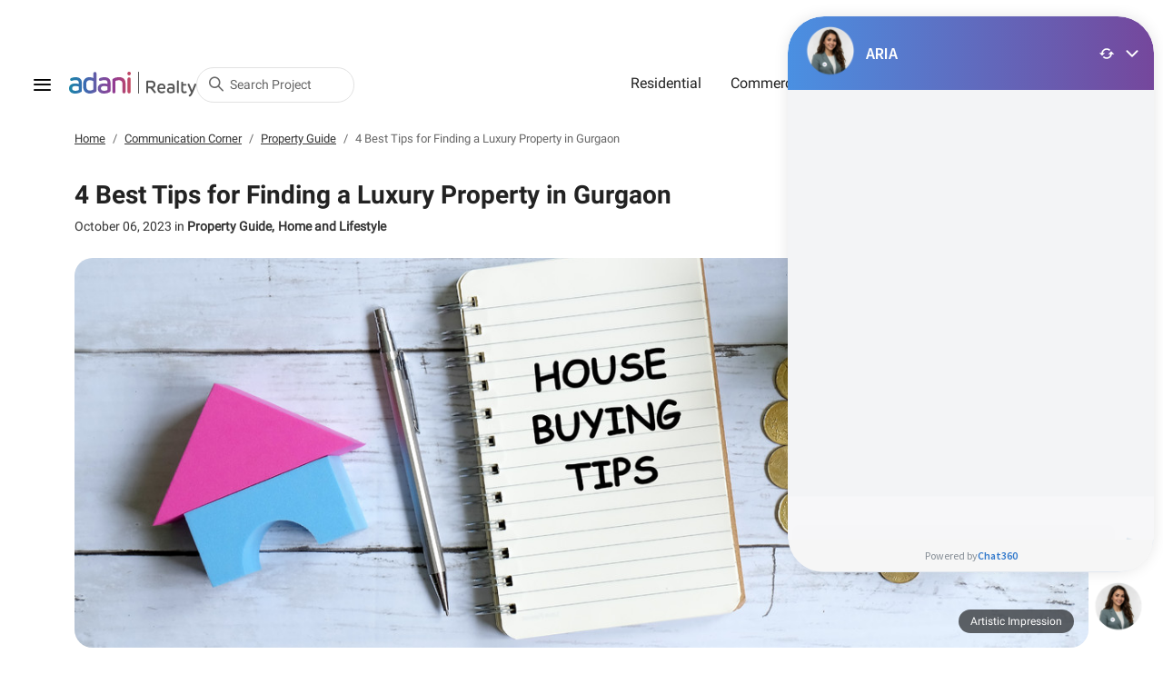

--- FILE ---
content_type: text/html; charset=utf-8
request_url: https://www.adanirealty.com/blogs/4-best-tips-for-finding-a-luxury-property-in-gurgaon
body_size: 25568
content:
<!DOCTYPE html><html lang="en"><head><meta charSet="utf-8" data-next-head=""/><title data-next-head="">4 Best Tips for Finding a Luxury Property In Gurgaon - Adani Realty</title><meta name="keywords" content="3 bhk gurgaon, adani group gurgaon, adani gurgaon, adani project in gurgaon, adani samsara gurgaon" data-next-head=""/><meta name="description" content="Looking for a luxury property in Gurgaon? Discover the 4 best tips to help you find your dream home. From location considerations to budget planning, our expert advice will guide you towards the perfect luxury property in Gurgaon." data-next-head=""/><meta name="viewport" content="width=device-width, initial-scale=1.0, maximum-scale=2.0, user-scalable=yes" data-next-head=""/><link rel="icon" type="image/png" sizes="32x32" href="/assets/icons/favicon-32x32.png" data-next-head=""/><link rel="icon" type="image/png" sizes="16x16" href="/assets/icons/favicon-16x16.png" data-next-head=""/><link rel="canonical" href="https://www.adanirealty.com/blogs/4-best-tips-for-finding-a-luxury-property-in-gurgaon" data-next-head=""/><meta name="robots" content="index,follow" data-next-head=""/><meta property="og:title" content="4 Best Tips for Finding a Luxury Property In Gurgaon - Adani Realty" data-next-head=""/><meta property="og:image" content="https://www.adanirealty.com/-/media/project/realty/blogs/e8379-1537770169_4-best-tips-for-finding-a-luxury-property-in-gurgaon.ashx" data-next-head=""/><meta property="og:description" content="Looking for a luxury property in Gurgaon? Discover the 4 best tips to help you find your dream home. From location considerations to budget planning, our expert advice will guide you towards the perfect luxury property in Gurgaon." data-next-head=""/><meta property="og:keywords" content="3 bhk gurgaon, adani group gurgaon, adani gurgaon, adani project in gurgaon, adani samsara gurgaon" data-next-head=""/><meta property="og:url" content="https://www.adanirealty.com/blogs/4-best-tips-for-finding-a-luxury-property-in-gurgaon" data-next-head=""/><meta name="google-site-verification" content="NsrtBG1AEJXqImN7FAQ_4CFkSVcrx5NPf1cQs206jQU" data-next-head=""/><meta name="msvalidate_01" content="2B0C34807FA5B7ACA277D5A725CDE76D" data-next-head=""/><script id="schemaData" type="application/ld+json" data-next-head="">{&quot;@context&quot;:&quot;https://schema.org/&quot;,&quot;@type&quot;:&quot;Organization&quot;,&quot;name&quot;:&quot;Adani Realty&quot;,&quot;url&quot;:&quot;https://www.adanirealty.com/blogs/4-best-tips-for-finding-a-luxury-property-in-gurgaon&quot;,&quot;logo&quot;:&quot;https://www.adanirealty.com/-/media/project/realty/header/adani_realty.ashx&quot;,&quot;address&quot;:{&quot;@type&quot;:&quot;PostalAddress&quot;,&quot;streetAddress&quot;:&quot;CBD, Shantigram, Near Vaishno Devi Circle, SG Highway,&quot;,&quot;addressLocality&quot;:&quot;Ahmedabad &quot;,&quot;addressRegion&quot;:&quot;Gujrat&quot;,&quot;addressCountry&quot;:&quot;IN&quot;,&quot;postalCode&quot;:&quot;382421&quot;},&quot;contactPoint&quot;:{&quot;@type&quot;:&quot;ContactPoint&quot;,&quot;telephone&quot;:&quot;1800 108 0009&quot;,&quot;contactType&quot;:&quot;Customer Service&quot;,&quot;contactOption&quot;:&quot;Toll Free&quot;,&quot;areaServed&quot;:&quot;India&quot;},&quot;sameAs&quot;:[&quot;https://www.instagram.com/adanirealty/&quot;,&quot;https://www.facebook.com/adanirealty&quot;,&quot;https://twitter.com/adanirealty&quot;,&quot;https://www.linkedin.com/company/adanirealty&quot;,&quot;https://www.youtube.com/c/adanirealty&quot;]}</script><script type="application/ld+json" data-next-head="">{&quot;@context&quot;: &quot;https://schema.org&quot;,&quot;@type&quot;: &quot;Article&quot;,&quot;mainEntityOfPage&quot;: {&quot;@type&quot;: &quot;WebPage&quot;,&quot;@id&quot;: &quot;https://www.adanirealty.com/blogs/4-best-tips-for-finding-a-luxury-property-in-gurgaon&quot;},&quot;headline&quot;: &quot;4 Best Tips for Finding a Luxury Property in Gurgaon&quot;,&quot;description&quot;:&quot;Looking for a luxury property in Gurgaon? Discover the 4 best tips to help you find your dream home. From location considerations to budget planning, our expert advice will guide you towards the perfect luxury property in Gurgaon.&quot;,&quot;image&quot;: &quot;https://www.adanirealty.com/-/media/Project/Realty/Blogs/e8379-1537770169_4-best-tips-for-finding-a-luxury-property-in-gurgaon.jpg&quot;,&quot;author&quot;: {&quot;@type&quot;: &quot;Organization&quot;,&quot;name&quot;: &quot;Adani Realty&quot;,&quot;url&quot;: &quot;https://www.adanirealty.com/&quot;},&quot;publisher&quot;: {&quot;@type&quot;: &quot;Organization&quot;,&quot;name&quot;: &quot;Adani Realty&quot;,&quot;logo&quot;: {&quot;@type&quot;:&quot;ImageObject&quot;,&quot;url&quot;:&quot;https://www.adanirealty.com/-/media/Project/Realty/Header/adani_realty.svg&quot;}},&quot;datePublished&quot;: &quot;2023-10-06T08:00:00+05:30&quot;,&quot;dateModified&quot;: &quot;2023-10-06T09:20:00+05:30&quot;}</script><script data-next-head="">(function (botId) {
            var s = document.createElement(&quot;script&quot;);
            s.async = true;
            s.type = &#x27;text/javascript&#x27;;
            s.src = &quot;https://app.chat360.io/widget/chatbox/common_scripts/script.js&quot;;
            s.onload = function () {
              window.loadChat360Bot(botId);
            };
            s.onerror = function (err) {
              console.error(err);
            };
            document.body.appendChild(s);
          })(&quot;862a4fe2-9d4d-436b-b8d5-2d2bee3e1d22&quot;);
</script><link rel="preload" href="/_next/static/css/443d603d33a56f06.css" as="style"/><link rel="stylesheet" href="/_next/static/css/443d603d33a56f06.css" data-n-g=""/><link rel="preload" href="/_next/static/css/0b60a72ca1a8d7e3.css" as="style"/><link rel="stylesheet" href="/_next/static/css/0b60a72ca1a8d7e3.css" data-n-p=""/><link rel="preload" href="/_next/static/css/af28e62dc67ff371.css" as="style"/><link rel="stylesheet" href="/_next/static/css/af28e62dc67ff371.css" data-n-p=""/><link rel="preload" href="/_next/static/css/c2991c74aa05a913.css" as="style"/><link rel="stylesheet" href="/_next/static/css/c2991c74aa05a913.css" data-n-p=""/><noscript data-n-css=""></noscript><script defer="" nomodule="" src="/_next/static/chunks/polyfills-42372ed130431b0a.js"></script><script src="/_next/static/chunks/webpack-bc042fe672f492dc.js" defer=""></script><script src="/_next/static/chunks/framework-1ce91eb6f9ecda85.js" defer=""></script><script src="/_next/static/chunks/main-03e8964c7ea7934d.js" defer=""></script><script src="/_next/static/chunks/pages/_app-85c8eefae91c5beb.js" defer=""></script><script src="/_next/static/chunks/241-6cbba960bf9324bd.js" defer=""></script><script src="/_next/static/chunks/768-0f1f51fee61b1e10.js" defer=""></script><script src="/_next/static/chunks/pages/blogs/%5Bblogs-category%5D/%5Bblog-details%5D-086532fe99d96bb7.js" defer=""></script><script src="/_next/static/cNSl7NIGEr3_6PxFZnKqs/_buildManifest.js" defer=""></script><script src="/_next/static/cNSl7NIGEr3_6PxFZnKqs/_ssgManifest.js" defer=""></script></head><body data-at="2026-1-13 00:55:26" data-st="2026-1-13 00:55:26" data-version="0.0.67" data-aks-tag="_AKS_TAG_"><noscript><iframe sandbox="" src="https://www.googletagmanager.com/ns.html?id=GTM-KKW7SGF" height="0" width="0" style="display:none;visibility:hidden"></iframe></noscript><div id="__next"><div class="blogs_blogDetail__eBYfG" itemscope="" itemType="https://schema.org/ItemPage"><header class="headerMain header_headerWrapper__NZe2s sticky   hideTopNav"><div class="container-fluid"><div itemscope="" itemType="http://schema.org/SiteNavigationElement" class="topNav"><div itemProp="mainEntity" itemscope="" itemType="https://schema.org/ItemList" class="navItem dropdown"><button class="basicDropdown header_businessHeader__vaiaR dropdown-toggle" id="businesses" aria-expanded="false" itemProp="PotentialAction" variant="light"><i class="iconfonts icon-businesses  opacity-0"></i> <!-- -->Businesses</button></div></div><nav class="navbar navbar-light mainNav"><div class="brand"><div class="menu hamburgerMenu"><button type="button" class="iconbutton_iconButton__MSHe4 undefined" auto-id="hamburger menu" aria-label="hamburger menu"><i class="iconfonts icon-HamburgerIcon  opacity-0"></i></button></div><div class="menuOffcanvas d-lg-block d-none header_menu__gBGlU "><div class="header_hamburger__RpHz4"><div class="sidenav" itemscope="" itemType="http://schema.org/SiteNavigationElement"><div class="header_hamburgerSection__oROJV"><h5 itemProp="headline">Adani realty</h5><ul itemscope="" itemType="https://schema.org/ItemList"><li itemProp="itemListElement"><a href="https://www.adanirealty.com/" itemProp="url" class="menu_item"><span class="iconBox"><i class="iconfonts icon-home  opacity-0"></i></span><label itemProp="name">Home</label></a></li><li itemProp="url"><div role="button" class="menu_item" aria-controls="residential" aria-expanded="false"><span class="iconBox"><i class="iconfonts icon-residential  opacity-0"></i></span><label> <!-- -->Residential</label><span class="header_icon__EDN64"><i class="iconfonts icon-arrowdown  opacity-0"></i></span></div><ul itemscope="" itemType="https://schema.org/ItemList" class="submenu collapse" id="residential"><li itemProp="itemListElement"><div role="button" class="menu_item " aria-controls="ahmedabad" aria-expanded="false"><span class="iconBox"><i class="iconfonts icon-ahemdabad  opacity-0"></i></span><label itemProp="name">Ahmedabad</label><span class="header_icon__EDN64"><i class="iconfonts icon-arrowdown  opacity-0"></i></span></div><ul itemProp="itemListElement" itemscope="" itemType="https://schema.org/ItemList" class="submenu collapse" id="ahmedabad"><li itemProp="itemListElement"><a rel="" data-href="https://www.adanirealty.com/township/shantigram-ahmedabad" href="https://www.adanirealty.com/township/shantigram-ahmedabad" class="linkHeading menu_item"><label itemProp="name">Shantigram</label></a></li><li itemProp="itemListElement"><a rel="" data-href="https://www.adanirealty.com/residential-projects/ahmedabad/belrosa" href="https://www.adanirealty.com/residential-projects/ahmedabad/belrosa" class="menu_item"><label itemProp="name">Belrosa</label></a></li><li itemProp="itemListElement"><a rel="" data-href="https://www.adanirealty.com/residential-projects/ahmedabad/elysium-novus" href="https://www.adanirealty.com/residential-projects/ahmedabad/elysium-novus" class="menu_item"><label itemProp="name">Elysium Novus</label></a></li><li itemProp="itemListElement"><a rel="" data-href="https://www.adanirealty.com/residential-projects/ahmedabad/the-west-park" href="https://www.adanirealty.com/residential-projects/ahmedabad/the-west-park" class="menu_item"><label itemProp="name">The West Park</label></a></li><li itemProp="itemListElement"><a rel="" data-href="https://www.adanirealty.com/residential-projects/ahmedabad/the-north-park" href="https://www.adanirealty.com/residential-projects/ahmedabad/the-north-park" class="menu_item"><label itemProp="name">The North Park</label></a></li><li itemProp="itemListElement"><a rel="" data-href="https://www.adanirealty.com/residential-projects/ahmedabad/ambrosia" href="https://www.adanirealty.com/residential-projects/ahmedabad/ambrosia" class="menu_item"><label itemProp="name">Ambrosia</label></a></li><li itemProp="itemListElement"><a rel="" data-href="https://www.adanirealty.com/residential-projects/ahmedabad/embrace" href="https://www.adanirealty.com/residential-projects/ahmedabad/embrace" class="menu_item"><label itemProp="name">Embrace</label></a></li><li itemProp="itemListElement"><a rel="" data-href="https://www.adanirealty.com/residential-projects/ahmedabad/aster-neo" href="https://www.adanirealty.com/residential-projects/ahmedabad/aster-neo" class="menu_item"><label itemProp="name">Aster NEO</label></a></li><li itemProp="itemListElement"><a rel="" data-href="https://www.adanirealty.com/residential-projects/ahmedabad/paarijat" href="https://www.adanirealty.com/residential-projects/ahmedabad/paarijat" class="menu_item"><label itemProp="name">Paarijat</label></a></li><li itemProp="itemListElement"><a rel="" data-href="https://www.adanirealty.com/residential-projects/ahmedabad/the-storeys-golf-coast" href="https://www.adanirealty.com/residential-projects/ahmedabad/the-storeys-golf-coast" class="menu_item"><label itemProp="name">The Storeys Golf Coast</label></a></li><li itemProp="itemListElement"><a rel="" data-href="https://www.adanirealty.com/residential-projects/ahmedabad/ikaria" href="https://www.adanirealty.com/residential-projects/ahmedabad/ikaria" class="menu_item"><label itemProp="name">Ikaria</label></a></li><li itemProp="itemListElement"><a rel="" data-href="https://www.adanirealty.com/residential-projects/ahmedabad/greenfield" href="https://www.adanirealty.com/residential-projects/ahmedabad/greenfield" class="menu_item"><label itemProp="name">Greenfield</label></a></li><li itemProp="itemListElement"><a rel="" data-href="https://www.adanirealty.com/residential-projects/ahmedabad/skyline" href="https://www.adanirealty.com/residential-projects/ahmedabad/skyline" class="menu_item"><label itemProp="name">Skyline</label></a></li><li itemProp="itemListElement"><a rel="" data-href="https://www.adanirealty.com/residential-projects/ahmedabad/greenview" href="https://www.adanirealty.com/residential-projects/ahmedabad/greenview" class="menu_item"><label itemProp="name">Greenview</label></a></li><li itemProp="itemListElement"><a rel="" data-href="https://www.adanirealty.com/residential-projects/ahmedabad/the-storeys" href="https://www.adanirealty.com/residential-projects/ahmedabad/the-storeys" class="menu_item"><label itemProp="name">The Storeys</label></a></li><li itemProp="itemListElement"><a rel="" data-href="https://www.adanirealty.com/residential-projects/ahmedabad/aster" href="https://www.adanirealty.com/residential-projects/ahmedabad/aster" class="menu_item"><label itemProp="name">Aster</label></a></li><li itemProp="itemListElement"><a rel="" data-href="https://www.adanirealty.com/residential-projects/ahmedabad/amogha" href="https://www.adanirealty.com/residential-projects/ahmedabad/amogha" class="menu_item"><label itemProp="name">Amogha</label></a></li><li itemProp="itemListElement"><a rel="" data-href="https://www.adanirealty.com/residential-projects/ahmedabad/la-marina" href="https://www.adanirealty.com/residential-projects/ahmedabad/la-marina" class="menu_item"><label itemProp="name">La Marina</label></a></li><li itemProp="itemListElement"><a rel="" data-href="https://www.adanirealty.com/residential-projects/ahmedabad/suryagram" href="https://www.adanirealty.com/residential-projects/ahmedabad/suryagram" class="linkHeading menu_item"><label itemProp="name">Suryagram</label></a></li><li itemProp="itemListElement"><a rel="" data-href="https://www.adanirealty.com/residential-projects/ahmedabad/nova-nest" href="https://www.adanirealty.com/residential-projects/ahmedabad/nova-nest" class="menu_item"><label itemProp="name">La Marina</label></a></li><li itemProp="itemListElement"><a rel="" data-href="https://www.adanirealty.com/residential-projects/ahmedabad/the-east-park" href="https://www.adanirealty.com/residential-projects/ahmedabad/the-east-park" class="menu_item"><label itemProp="name">The East Park</label></a></li><li itemProp="itemListElement"><div class="linkHeading menu_item header_cursorDefault___J9qO "><label class="header_cursorDefault___J9qO" itemProp="name">Other Locations - Ahmedabad</label></div></li><li itemProp="itemListElement"><a rel="" data-href="https://www.adanirealty.com/residential-projects/ahmedabad/amaris" href="https://www.adanirealty.com/residential-projects/ahmedabad/amaris" class="menu_item"><label itemProp="name">Amaris</label></a></li><li itemProp="itemListElement"><a rel="" data-href="https://www.adanirealty.com/residential-projects/ahmedabad/augusta" href="https://www.adanirealty.com/residential-projects/ahmedabad/augusta" class="menu_item"><label itemProp="name">Augusta</label></a></li><li itemProp="itemListElement"><a rel="" data-href="https://www.adanirealty.com/residential-projects/ahmedabad/archway" href="https://www.adanirealty.com/residential-projects/ahmedabad/archway" class="menu_item"><label itemProp="name">Archway</label></a></li><li itemProp="itemListElement"><a rel="" data-href="https://www.adanirealty.com/residential-projects/ahmedabad/atrius" href="https://www.adanirealty.com/residential-projects/ahmedabad/atrius" class="menu_item"><label itemProp="name">Atrius</label></a></li><li itemProp="itemListElement"><a rel="" data-href="https://www.adanirealty.com/property-in-ahmedabad?type=residential" href="https://www.adanirealty.com/property-in-ahmedabad?type=residential" class="menu_item"><label itemProp="name">See All</label></a></li></ul></li><li itemProp="itemListElement"><div role="button" class="menu_item " aria-controls="gurugram" aria-expanded="false"><span class="iconBox"><i class="iconfonts icon-gurugram  opacity-0"></i></span><label itemProp="name">Gurugram</label><span class="header_icon__EDN64"><i class="iconfonts icon-arrowdown  opacity-0"></i></span></div><ul itemProp="itemListElement" itemscope="" itemType="https://schema.org/ItemList" class="submenu collapse" id="gurugram"><li itemProp="itemListElement"><a rel="" data-href="https://www.adanirealty.com/residential-projects/gurugram/lushlands" href="https://www.adanirealty.com/residential-projects/gurugram/lushlands" class="menu_item"><label itemProp="name">Lushlands</label></a></li><li itemProp="itemListElement"><a rel="" data-href="https://www.adanirealty.com/residential-projects/gurugram/samsara-arya" href="https://www.adanirealty.com/residential-projects/gurugram/samsara-arya" class="menu_item"><label itemProp="name">Samsara Arya</label></a></li><li itemProp="itemListElement"><a rel="" data-href="https://www.adanirealty.com/residential-projects/gurugram/samsara-avasa" href="https://www.adanirealty.com/residential-projects/gurugram/samsara-avasa" class="menu_item"><label itemProp="name">Samsara Avasa</label></a></li><li itemProp="itemListElement"><a rel="" data-href="https://www.adanirealty.com/residential-projects/gurugram/samsara-ivana" href="https://www.adanirealty.com/residential-projects/gurugram/samsara-ivana" class="menu_item"><label itemProp="name">Samsara Ivana</label></a></li><li itemProp="itemListElement"><a rel="" data-href="https://www.adanirealty.com/residential-projects/gurugram/samsara-ivana-2-0" href="https://www.adanirealty.com/residential-projects/gurugram/samsara-ivana-2-0" class="menu_item"><label itemProp="name">Samsara Ivana 2.0</label></a></li><li itemProp="itemListElement"><a rel="" data-href="https://www.adanirealty.com/residential-projects/gurugram/samsara-vilasa" href="https://www.adanirealty.com/residential-projects/gurugram/samsara-vilasa" class="menu_item"><label itemProp="name">Samsara Vilasa</label></a></li><li itemProp="itemListElement"><a rel="" data-href="https://www.adanirealty.com/residential-projects/gurugram/samsara-vilasa-2.0" href="https://www.adanirealty.com/residential-projects/gurugram/samsara-vilasa-2.0" class="menu_item"><label itemProp="name">Samsara Vilasa 2.0</label></a></li><li itemProp="itemListElement"><a rel="" data-href="https://www.adanirealty.com/residential-projects/gurugram/tatva-estates" href="https://www.adanirealty.com/residential-projects/gurugram/tatva-estates" class="menu_item"><label itemProp="name">Tatva Estates</label></a></li><li itemProp="itemListElement"><a rel="" data-href="https://www.adanirealty.com/residential-projects/gurugram/veris" href="https://www.adanirealty.com/residential-projects/gurugram/veris" class="menu_item"><label itemProp="name">Veris</label></a></li><li itemProp="itemListElement"><a rel="" data-href="https://www.adanirealty.com/residential-projects/gurugram/oyster-grande" href="https://www.adanirealty.com/residential-projects/gurugram/oyster-grande" class="menu_item"><label itemProp="name">Oyster Grande</label></a></li><li itemProp="itemListElement"><a rel="" data-href="https://www.adanirealty.com/residential-projects/gurugram/oyster-greens" href="https://www.adanirealty.com/residential-projects/gurugram/oyster-greens" class="menu_item"><label itemProp="name">Oyster Greens</label></a></li><li itemProp="itemListElement"><a rel="" data-href="https://www.adanirealty.com/residential-projects/gurugram/platinum-tower" href="https://www.adanirealty.com/residential-projects/gurugram/platinum-tower" class="menu_item"><label itemProp="name">Platinum Tower at Oyster Grande</label></a></li><li itemProp="itemListElement"><a rel="" data-href="https://www.adanirealty.com/property-in-gurugram?type=residential" href="https://www.adanirealty.com/property-in-gurugram?type=residential" class="menu_item"><label itemProp="name">See All</label></a></li></ul></li><li itemProp="itemListElement"><div role="button" class="menu_item " aria-controls="mumbai" aria-expanded="false"><span class="iconBox"><i class="iconfonts icon-mumbai  opacity-0"></i></span><label itemProp="name">Mumbai</label><span class="header_icon__EDN64"><i class="iconfonts icon-arrowdown  opacity-0"></i></span></div><ul itemProp="itemListElement" itemscope="" itemType="https://schema.org/ItemList" class="submenu collapse" id="mumbai"><li itemProp="itemListElement"><a rel="" data-href="https://www.adanirealty.com/residential-projects/mumbai/codename-lit-thane" href="https://www.adanirealty.com/residential-projects/mumbai/codename-lit-thane" class="menu_item"><label itemProp="name"> Codename LIT- Thane</label></a></li><li itemProp="itemListElement"><a rel="" data-href="https://www.adanirealty.com/residential-projects/mumbai/9-pbr" href="https://www.adanirealty.com/residential-projects/mumbai/9-pbr" class="menu_item"><label itemProp="name">9 PBR</label></a></li><li itemProp="itemListElement"><a rel="" data-href="https://www.adanirealty.com/residential-projects/mumbai/the-views" href="https://www.adanirealty.com/residential-projects/mumbai/the-views" class="menu_item"><label itemProp="name">The Views</label></a></li><li itemProp="itemListElement"><a rel="" data-href="https://www.adanirealty.com/residential-projects/mumbai/monte-south" href="https://www.adanirealty.com/residential-projects/mumbai/monte-south" class="menu_item"><label itemProp="name">Monte South</label></a></li><li itemProp="itemListElement"><a rel="" data-href="https://www.adanirealty.com/residential-projects/mumbai/ten-bkc" href="https://www.adanirealty.com/residential-projects/mumbai/ten-bkc" class="menu_item"><label itemProp="name">Ten BKC</label></a></li><li itemProp="itemListElement"><a rel="" data-href="https://www.adanirealty.com/residential-projects/mumbai/linkbay-residences" href="https://www.adanirealty.com/residential-projects/mumbai/linkbay-residences" class="menu_item"><label itemProp="name">Linkbay Residences</label></a></li><li itemProp="itemListElement"><a rel="" data-href="https://www.adanirealty.com/residential-projects/mumbai/airica" href="https://www.adanirealty.com/residential-projects/mumbai/airica" class="menu_item"><label itemProp="name">Airica</label></a></li><li itemProp="itemListElement"><a rel="" data-href="https://www.adanirealty.com/property-in-mumbai?type=residential" href="https://www.adanirealty.com/property-in-mumbai?type=residential" class="menu_item"><label itemProp="name">See All</label></a></li></ul></li><li itemProp="itemListElement"><div role="button" class="menu_item " aria-controls="pune" aria-expanded="false"><span class="iconBox"><i class="iconfonts icon-pune  opacity-0"></i></span><label itemProp="name">Pune</label><span class="header_icon__EDN64"><i class="iconfonts icon-arrowdown  opacity-0"></i></span></div><ul itemProp="itemListElement" itemscope="" itemType="https://schema.org/ItemList" class="submenu collapse" id="pune"><li itemProp="itemListElement"><a rel="" data-href="https://www.adanirealty.com/residential-projects/pune/atelier-greens" href="https://www.adanirealty.com/residential-projects/pune/atelier-greens" class="menu_item"><label itemProp="name">Atelier Greens</label></a></li><li itemProp="itemListElement"><a rel="" data-href="https://www.adanirealty.com/property-in-pune?type=residential" href="https://www.adanirealty.com/property-in-pune?type=residential" class="menu_item"><label itemProp="name">See All</label></a></li></ul></li><li itemProp="itemListElement"><a rel="" class="menu_item " href="https://www.adanirealty.com/residential-projects" aria-controls="see_all" aria-expanded="false"><span class="iconBox"><i class="iconfonts icon-grids  opacity-0"></i></span><label itemProp="name">See All</label></a><ul itemProp="itemListElement" itemscope="" itemType="https://schema.org/ItemList" class="submenu collapse" id="see_all"></ul></li></ul></li><li itemProp="url"><div role="button" class="menu_item" aria-controls="commercial_&amp;_retail" aria-expanded="false"><span class="iconBox"><i class="iconfonts icon-commercial  opacity-0"></i></span><label> <!-- -->Commercial &amp; Retail</label><span class="header_icon__EDN64"><i class="iconfonts icon-arrowdown  opacity-0"></i></span></div><ul itemscope="" itemType="https://schema.org/ItemList" class="submenu collapse" id="commercial_&amp;_retail"><li itemProp="itemListElement"><div role="button" class="menu_item " aria-controls="ahmedabad" aria-expanded="false"><span class="iconBox"><i class="iconfonts icon-ahemdabad  opacity-0"></i></span><label itemProp="name">Ahmedabad</label><span class="header_icon__EDN64"><i class="iconfonts icon-arrowdown  opacity-0"></i></span></div><ul itemProp="itemListElement" itemscope="" itemType="https://schema.org/ItemList" class="submenu collapse" id="ahmedabad"><li itemProp="itemListElement"><a rel="" data-href="https://www.adanirealty.com/commercial-projects/ahmedabad/inspire-arcade" href="https://www.adanirealty.com/commercial-projects/ahmedabad/inspire-arcade" class="menu_item"><label itemProp="name">Inspire Arcade</label></a></li><li itemProp="itemListElement"><a rel="" data-href="https://www.adanirealty.com/commercial-projects/ahmedabad/center-point" href="https://www.adanirealty.com/commercial-projects/ahmedabad/center-point" class="menu_item"><label itemProp="name">Center Point</label></a></li><li itemProp="itemListElement"><a rel="" data-href="https://www.adanirealty.com/commercial-projects/ahmedabad/inspire-business-park" href="https://www.adanirealty.com/commercial-projects/ahmedabad/inspire-business-park" class="menu_item"><label itemProp="name">Inspire Business Park</label></a></li><li itemProp="itemListElement"><a rel="" data-href="https://www.adanirealty.com/commercial-projects/ahmedabad/inspire-corporate-capital" href="https://www.adanirealty.com/commercial-projects/ahmedabad/inspire-corporate-capital" class="menu_item"><label itemProp="name">Inspire Corporate Capital</label></a></li><li itemProp="itemListElement"><a rel="" data-href="https://www.adanirealty.com/commercial-projects/ahmedabad/medico-house" href="https://www.adanirealty.com/commercial-projects/ahmedabad/medico-house" class="menu_item"><label itemProp="name">Medico House </label></a></li><li itemProp="itemListElement"><a rel="" data-href="https://www.adanirealty.com/property-in-ahmedabad?type=commercial" href="https://www.adanirealty.com/property-in-ahmedabad?type=commercial" class="menu_item"><label itemProp="name">See All</label></a></li></ul></li><li itemProp="itemListElement"><div role="button" class="menu_item " aria-controls="gurugram" aria-expanded="false"><span class="iconBox"><i class="iconfonts icon-gurugram  opacity-0"></i></span><label itemProp="name">Gurugram</label><span class="header_icon__EDN64"><i class="iconfonts icon-arrowdown  opacity-0"></i></span></div><ul itemProp="itemListElement" itemscope="" itemType="https://schema.org/ItemList" class="submenu collapse" id="gurugram"><li itemProp="itemListElement"><a rel="noopener noreferrer" data-href="https://www.adanirealty.com/commercial-projects/gurugram/miracle-mile" href="https://www.adanirealty.com/commercial-projects/gurugram/miracle-mile" class="menu_item"><label itemProp="name">Miracle Mile</label></a></li><li itemProp="itemListElement"><a rel="" data-href="https://www.adanirealty.com/commercial-projects/gurugram/oyster-arcade" href="https://www.adanirealty.com/commercial-projects/gurugram/oyster-arcade" class="menu_item"><label itemProp="name">Oyster Arcade</label></a></li><li itemProp="itemListElement"><a rel="" data-href="https://www.adanirealty.com/commercial-projects/gurugram/aangan-arcade" href="https://www.adanirealty.com/commercial-projects/gurugram/aangan-arcade" class="menu_item"><label itemProp="name">Aangan Arcade</label></a></li><li itemProp="itemListElement"><a rel="" data-href="https://www.adanirealty.com/commercial-projects/gurugram/aangan-galleria" href="https://www.adanirealty.com/commercial-projects/gurugram/aangan-galleria" class="menu_item"><label itemProp="name">Aangan Galleria</label></a></li><li itemProp="itemListElement"><a rel="" data-href="https://www.adanirealty.com/commercial-projects/gurugram/downtown-avenue" href="https://www.adanirealty.com/commercial-projects/gurugram/downtown-avenue" class="menu_item"><label itemProp="name">Downtown Avenue</label></a></li><li itemProp="itemListElement"><a rel="" data-href="https://www.adanirealty.com/property-in-gurugram?type=commercial" href="https://www.adanirealty.com/property-in-gurugram?type=commercial" class="menu_item"><label itemProp="name">See All</label></a></li></ul></li><li itemProp="itemListElement"><div role="button" class="menu_item " aria-controls="mumbai" aria-expanded="false"><span class="iconBox"><i class="iconfonts icon-mumbai  opacity-0"></i></span><label itemProp="name">Mumbai</label><span class="header_icon__EDN64"><i class="iconfonts icon-arrowdown  opacity-0"></i></span></div><ul itemProp="itemListElement" itemscope="" itemType="https://schema.org/ItemList" class="submenu collapse" id="mumbai"><li itemProp="itemListElement"><a rel="" data-href="https://www.adanirealty.com/commercial-projects/mumbai/inspire-bkc" href="https://www.adanirealty.com/commercial-projects/mumbai/inspire-bkc" class="menu_item"><label itemProp="name">Inspire BKC</label></a></li><li itemProp="itemListElement"><a rel="" data-href="https://www.adanirealty.com/property-in-mumbai?type=commercial" href="https://www.adanirealty.com/property-in-mumbai?type=commercial" class="menu_item"><label itemProp="name">See All</label></a></li></ul></li><li itemProp="itemListElement"><a rel="" class="menu_item " href="https://www.adanirealty.com/commercial-projects" aria-controls="see_all" aria-expanded="false"><span class="iconBox"><i class="iconfonts icon-grids  opacity-0"></i></span><label itemProp="name">See All</label></a><ul itemProp="itemListElement" itemscope="" itemType="https://schema.org/ItemList" class="submenu collapse" id="see_all"></ul></li></ul></li><li itemProp="itemListElement"><a href="https://www.adanirealty.com/clubs" itemProp="url" class="menu_item"><span class="iconBox"><i class="iconfonts icon-clubs  opacity-0"></i></span><label itemProp="name">Clubs</label></a></li></ul></div><div class="header_hamburgerSection__oROJV"><h5 itemProp="headline">Information</h5><ul itemscope="" itemType="https://schema.org/ItemList"><li itemProp="itemListElement"><a href="https://www.adanirealty.com/about-us" itemProp="url" class="menu_item"><span class="iconBox"><i class="iconfonts icon-aboutus  opacity-0"></i></span><label itemProp="name">About Us</label></a></li><li itemProp="itemListElement"><a href="https://www.adanirealty.com/why-adani" itemProp="url" class="menu_item"><span class="iconBox"><i class="iconfonts icon-whyadani  opacity-0"></i></span><label itemProp="name">Why Adani</label></a></li><li itemProp="itemListElement"><a href="https://www.adanirealty.com/careers" itemProp="url" class="menu_item"><span class="iconBox"><i class="iconfonts icon-careers  opacity-0"></i></span><label itemProp="name">Careers</label></a></li><li itemProp="itemListElement"><a href="https://www.adanirealty.com/completed-projects" itemProp="url" class="menu_item"><span class="iconBox"><i class="iconfonts icon-residential  opacity-0"></i></span><label itemProp="name">Completed Projects</label></a></li><li itemProp="itemListElement"><a href="https://www.adanirealty.com/accolades" itemProp="url" class="menu_item"><span class="iconBox"><i class="iconfonts icon-accolades  opacity-0"></i></span><label itemProp="name">Accolades</label></a></li><li itemProp="itemListElement"><a href="https://www.adanirealty.com/the-good-life" itemProp="url" class="menu_item"><span class="iconBox"><i class="iconfonts icon-goodlife  opacity-0"></i></span><label itemProp="name">Address of Goodness</label></a></li><li itemProp="itemListElement"><a href="https://www.adanirealty.com/nri-corner" itemProp="url" class="menu_item"><span class="iconBox"><i class="iconfonts icon-nricorner  opacity-0"></i></span><label itemProp="name">NRI Corner</label></a></li><li itemProp="itemListElement"><a href="https://www.adanirealty.com/certifications" itemProp="url" class="menu_item"><span class="iconBox"><i class="iconfonts icon-certificate  opacity-0"></i></span><label itemProp="name">Certifications</label></a></li><li itemProp="itemListElement"><a href="https://www.adanirealty.com/blogs" itemProp="url" class="menu_item"><span class="iconBox"><i class="iconfonts icon-communicationcorner  opacity-0"></i></span><label itemProp="name">Communication Corner</label></a></li><li itemProp="itemListElement"><a href="https://www.adanirealty.com/news-and-media" itemProp="url" class="menu_item"><span class="iconBox"><i class="iconfonts icon-mediacoverage  opacity-0"></i></span><label itemProp="name">Media Coverage</label></a></li></ul></div><div class="header_hamburgerSection__oROJV single_item"><div role="button" class="menu_item" aria-controls="adani_businesses" aria-expanded="false"><span class="iconBox"><i class="iconfonts icon-businesses  opacity-0"></i></span><label> <!-- -->Adani Businesses</label><span class="header_icon__EDN64"><i class="iconfonts icon-arrowdown  opacity-0"></i></span></div><ul itemscope="" itemType="https://schema.org/ItemList" class="submenu collapse" id="adani_businesses"><li itemProp="itemListElement"><a rel="noopener noreferrer" class="menu_item " href="https://www.adanione.com/" aria-controls="airports" aria-expanded="false"><span class="iconBox"><i class="iconfonts icon-airport  opacity-0"></i></span><label itemProp="name">Airports</label></a><ul itemProp="itemListElement" itemscope="" itemType="https://schema.org/ItemList" class="submenu collapse" id="airports"></ul></li><li itemProp="itemListElement"><a rel="noopener noreferrer" class="menu_item " href="https://www.adanielectricity.com/" aria-controls="adani_electricity" aria-expanded="false"><span class="iconBox"><i class="iconfonts icon-electricity  opacity-0"></i></span><label itemProp="name">Adani Electricity</label></a><ul itemProp="itemListElement" itemscope="" itemType="https://schema.org/ItemList" class="submenu collapse" id="adani_electricity"></ul></li><li itemProp="itemListElement"><a rel="noopener noreferrer" class="menu_item active" href="https://www.adanirealty.com/" aria-controls="adani_realty" aria-expanded="false"><span class="iconBox"><i class="iconfonts icon-realty  opacity-0"></i></span><label itemProp="name">Adani Realty</label><span class="header_tick__5QJSI"><i class="iconfonts icon-Tick  opacity-0"></i></span></a><ul itemProp="itemListElement" itemscope="" itemType="https://schema.org/ItemList" class="submenu collapse" id="adani_realty"></ul></li><li itemProp="itemListElement"><a rel="noopener noreferrer" class="menu_item " href="https://www.adanigas.com/" aria-controls="adani_total_gas" aria-expanded="false"><span class="iconBox"><i class="iconfonts icon-gas  opacity-0"></i></span><label itemProp="name">Adani Total Gas</label></a><ul itemProp="itemListElement" itemscope="" itemType="https://schema.org/ItemList" class="submenu collapse" id="adani_total_gas"></ul></li><li itemProp="itemListElement"><a rel="noopener noreferrer" class="menu_item " href="https://www.adaniwilmar.com/" aria-controls="adani_wilmar" aria-expanded="false"><span class="iconBox"><i class="iconfonts icon-wilmar  opacity-0"></i></span><label itemProp="name">Adani Wilmar</label></a><ul itemProp="itemListElement" itemscope="" itemType="https://schema.org/ItemList" class="submenu collapse" id="adani_wilmar"></ul></li></ul></div><div class="header_hamburgerSection__oROJV"><h5 itemProp="headline">Help &amp; Support</h5><ul itemscope="" itemType="https://schema.org/ItemList"><li itemProp="url"><div role="button" class="menu_item" aria-controls="connect" aria-expanded="false"><span class="iconBox"><i class="iconfonts icon-enquirenow  opacity-0"></i></span><label> <!-- -->Connect</label><span class="header_icon__EDN64"><i class="iconfonts icon-arrowdown  opacity-0"></i></span></div><ul itemscope="" itemType="https://schema.org/ItemList" class="submenu collapse" id="connect"><li itemProp="itemListElement"><a rel="" class="menu_item " href="https://www.adanirealty.com/contact-us" aria-controls="request_a_call_back" aria-expanded="false"><span class="iconBox"><i class="iconfonts icon-callback  opacity-0"></i></span><label itemProp="name">Request a Call Back</label></a><ul itemProp="itemListElement" itemscope="" itemType="https://schema.org/ItemList" class="submenu collapse" id="request_a_call_back"></ul></li><li itemProp="itemListElement"><a rel="" class="menu_item " href="https://wa.me/+916359977405" aria-controls="whatsapp" aria-expanded="false"><span class="iconBox"><i class="iconfonts icon-whatsapp  opacity-0"></i></span><label itemProp="name">WhatsApp</label></a><ul itemProp="itemListElement" itemscope="" itemType="https://schema.org/ItemList" class="submenu collapse" id="whatsapp"></ul></li><li itemProp="itemListElement"><a rel="" class="menu_item " href="tel: 1801089898" aria-controls="toll-free" aria-expanded="false"><span class="iconBox"><i class="iconfonts icon-tollfree  opacity-0"></i></span><label itemProp="name">Toll-Free</label></a><ul itemProp="itemListElement" itemscope="" itemType="https://schema.org/ItemList" class="submenu collapse" id="toll-free"></ul></li><li itemProp="itemListElement"><a rel="" class="menu_item " href="mailto:share@adanirealty.com" aria-controls="share_with_us" aria-expanded="false"><span class="iconBox"><i class="iconfonts icon-emailhelpdesk  opacity-0"></i></span><label itemProp="name">Share with us</label></a><ul itemProp="itemListElement" itemscope="" itemType="https://schema.org/ItemList" class="submenu collapse" id="share_with_us"></ul></li><li itemProp="itemListElement"><a rel="" class="menu_item " href="https://www.adanirealty.com/partner-with-us" aria-controls="partner_with_us" aria-expanded="false"><span class="iconBox"><i class="iconfonts icon-partner  opacity-0"></i></span><label itemProp="name">Partner with Us</label></a><ul itemProp="itemListElement" itemscope="" itemType="https://schema.org/ItemList" class="submenu collapse" id="partner_with_us"></ul></li></ul></li><li itemProp="itemListElement"><a href="https://www.adanirealty.com/contact-us" itemProp="url" class="menu_item"><span class="iconBox"><i class="iconfonts icon-call  opacity-0"></i></span><label itemProp="name">Contact Us</label></a></li></ul></div><footer itemscope="" itemType="http://schema.org/Brand"><a itemProp="url" href="https://www.adanirealty.com/"><img itemProp="image" src="https://www.adanirealty.com/-/media/project/realty/header/adani_realty.ashx" alt="Adani Realty" loading="lazy"/></a></footer></div></div></div><div class="brandBox header_headerLogo__rgtj_" itemscope="" itemType="http://schema.org/Brand"><a href="https://www.adanirealty.com/" itemProp="url"><img itemProp="image" src="https://www.adanirealty.com/-/media/project/realty/header/adani_realty.ashx" alt="Adani Realty" width="140" height="28" loading="lazy"/> </a></div></div><div class="stickyMenu "><div class="d-lg-block d-none stickySearchProject_stickySearchWidget__S7hI_ stickySearchProject_stickySearchWidgetInner__Dq2gj"><div><div class="headersearch" id="search"><div class="false"><button type="button" auto-id="" class="normalSearch btn btn-outline-secondary btn-sm"><span><i class="iconfonts icon-Search  opacity-0"></i>Search Project</span></button></div></div><div class="searchProject_searchbox__SYTTS hideWidget searchwidget"><div class="container-fluid"><form class=""><div class="searchProject_searchboxrow__oRG8E row"><div class="searchProject_searchboxcol__oT_kf col-lg-3 col-md-12"><div><div><div placement="bottom" style="width:auto" class="dropdown"><button type="button" id="react-aria-:R2lkp6:" aria-expanded="false" class="d-flex align-items-center SelectDropDown_dropdown_toggle__hB1vE   dropdown-toggle btn btn-primary"><div class="w-100 d-flex flex-column align-items-start"><div class="SelectDropDown_floating_label_float__3j2_6">Location</div><div class="SelectDropDown_placeholder__zU0iz">Select Property Location </div></div><div><i class="iconfonts icon-arrowdown  opacity-0"></i></div></button></div></div></div></div><div class="searchProject_searchboxcol__oT_kf col-lg-3 col-md-12"><div><div><div placement="bottom" style="width:auto" class="dropdown"><button type="button" id="react-aria-:R2pkp6:" aria-expanded="false" class="d-flex align-items-center SelectDropDown_dropdown_toggle__hB1vE   dropdown-toggle btn btn-primary"><div class="w-100 d-flex flex-column align-items-start"><div class="SelectDropDown_floating_label_float__3j2_6">Type</div><div class="SelectDropDown_placeholder__zU0iz">Select Property Type</div></div><div><i class="iconfonts icon-arrowdown  opacity-0"></i></div></button></div></div></div></div><div class="searchProject_searchboxcol__oT_kf col-lg-3 col-md-12"><div><div><div placement="bottom" style="width:auto" class="dropdown"><button type="button" id="react-aria-:R2tkp6:" aria-expanded="false" class="d-flex align-items-center SelectDropDown_dropdown_toggle__hB1vE   dropdown-toggle btn btn-primary"><div class="w-100 d-flex flex-column align-items-start"><div class="SelectDropDown_floating_label_float__3j2_6">Status</div><div class="SelectDropDown_placeholder__zU0iz">Select Property Status</div></div><div><i class="iconfonts icon-arrowdown  opacity-0"></i></div></button></div></div></div></div><div class="searchProject_searchboxcol__oT_kf col-lg-3 col-md-12"><div class="text-center"><button type="submit" auto-id="" class="searchProject_btnsearch__G1kMi btn btn-primary btn-lg">Search</button></div></div></div></form></div></div></div></div></div><div class="headerNav"><div class="navbarNav" itemscope="" itemType="http://schema.org/SiteNavigationElement"><div class="navbarMenu"><div itemscope="" itemType="https://schema.org/ItemList" class="navItem fatmenuDD show dropdown"><a class="basicDropdown dropdown-toggle show" id="residentialtoggle" aria-expanded="true" itemProp="potentialAction" variant="light" data-defaultimg="https://www.adanirealty.com/-/media/project/realty/residential/pune/atelier-greens/carousel-images/atilier-green-(1).ashx" href="https://www.adanirealty.com/residential-projects">Residential</a><div x-placement="bottom-start" class="
                         d-none
                          dropdown-menu show"><div itemProp="mainEntity" itemscope="" itemType="https://schema.org/ItemList" class="realtyMainNav"><div class="nav nav-pills me-3" id="v-pills-tab" role="tablist" aria-orientation="vertical"><a itemProp="itemListElement" href="https://www.adanirealty.com/property-in-ahmedabad" class="header_nounderline__L4F3V navLink active">Ahmedabad<span class="arrowRight"><i class="iconfonts icon-ArrowRight  opacity-0"></i></span></a><a itemProp="itemListElement" href="https://www.adanirealty.com/property-in-gurugram?type=residential" class="header_nounderline__L4F3V navLink">Gurugram<span class="arrowRight"><i class="iconfonts icon-ArrowRight  opacity-0"></i></span></a><a itemProp="itemListElement" href="https://www.adanirealty.com/property-in-mumbai?type=residential" class="header_nounderline__L4F3V navLink">Mumbai<span class="arrowRight"><i class="iconfonts icon-ArrowRight  opacity-0"></i></span></a><a itemProp="itemListElement" href="https://www.adanirealty.com/property-in-pune?type=residential" class="header_nounderline__L4F3V navLink">Pune<span class="arrowRight"><i class="iconfonts icon-ArrowRight  opacity-0"></i></span></a></div><div class="tabContent" id="v-pills-tabContent" itemscope="" itemType="https://schema.org/ItemList"><div class="tab-pane active"><div class="row"><div class="columnScroll col-md-8"><div class="row"><div class="col-xl-4 col-lg-6"><div itemProp="itemListElement" class="navlink"><a itemProp="potentialAction" href="https://www.adanirealty.com/property-in-ahmedabad?type=residential&amp;status=under_construction" data-imgsrc="https://www.adanirealty.com/-/media/project/realty/city/ahmedabad-new.ashx" data-logosrc="" class="navSectionTitleLink">Under Construction</a><a itemProp="itemListElement" class="linkHeading" data-imgsrc="https://www.adanirealty.com/-/media/project/realty/residential/ahmedabad/shantigram/shantigram-thumb.ashx" data-logosrc="https://www.adanirealty.com/-/media/project/realty/logo/shantigram.ashx" href="https://www.adanirealty.com/township/shantigram-ahmedabad" target="_self" rel="">Shantigram</a><a itemProp="itemListElement" data-imgsrc="https://www.adanirealty.com/-/media/project/realty/residential/ahmedabad/belrosa/exterior/night-facade-view.ashx" data-logosrc="https://www.adanirealty.com/-/media/project/realty/residential/ahmedabad/belrosa/circle11.ashx" href="https://www.adanirealty.com/residential-projects/ahmedabad/belrosa" target="_self" rel="">Belrosa</a><a itemProp="itemListElement" data-imgsrc="https://www.adanirealty.com/-/media/project/realty/residential/ahmedabad/elysium-novus/elysium-novus/outdoor/08_uhd_tiff_1-min.ashx" data-logosrc="https://www.adanirealty.com/-/media/project/realty/residential/ahmedabad/elysium-novus/elysium-novus/logo/final-logo-(2).ashx" href="https://www.adanirealty.com/residential-projects/ahmedabad/elysium-novus" target="_self" rel="">Elysium Novus</a><a itemProp="itemListElement" data-imgsrc="https://www.adanirealty.com/-/media/project/realty/residential/ahmedabad/the-north-park/exterior/exterior/individual-villa-night.ashx" data-logosrc="https://www.adanirealty.com/-/media/project/realty/logo/the-north-park.ashx" href="https://www.adanirealty.com/residential-projects/ahmedabad/the-north-park" target="_self" rel="">The North Park</a><a itemProp="itemListElement" data-imgsrc="https://www.adanirealty.com/-/media/project/realty/residential/ahmedabad/ambrosia/thumbnails/3_500-x-500.ashx" data-logosrc="https://www.adanirealty.com/-/media/project/realty/logo/abrosia-logo-01.ashx" href="https://www.adanirealty.com/residential-projects/ahmedabad/ambrosia" target="_self" rel="">Ambrosia</a><a itemProp="itemListElement" data-imgsrc="https://www.adanirealty.com/-/media/project/realty/residential/ahmedabad/embrace/optimize-exterior-jpg/640x360-exterior/640x360-side-view.ashx" data-logosrc="https://www.adanirealty.com/-/media/project/realty/logo/embrace-logo_new_200x200-logo-1.ashx" href="https://www.adanirealty.com/residential-projects/ahmedabad/embrace" target="_self" rel="">Embrace</a><a itemProp="itemListElement" data-imgsrc="https://www.adanirealty.com/-/media/project/realty/residential/ahmedabad/the-storeys-golf-coast/banner-(1).ashx" data-logosrc="https://www.adanirealty.com/-/media/project/realty/residential/ahmedabad/the-storeys-golf-coast/group-22-1.ashx" href="https://www.adanirealty.com/residential-projects/ahmedabad/the-storeys-golf-coast" target="_self" rel="">The Storeys Golf Coast</a><a itemProp="itemListElement" data-imgsrc="https://www.adanirealty.com/-/media/project/realty/residential/ahmedabad/shivalik-greenfiled/render-images/cam-11_11zon.ashx" data-logosrc="https://www.adanirealty.com/-/media/project/realty/residential/ahmedabad/shivalik-greenfiled/group-21.ashx" href="https://www.adanirealty.com/residential-projects/ahmedabad/greenfield" target="_self" rel="">Greenfield</a><a itemProp="itemListElement" data-imgsrc="https://www.adanirealty.com/-/media/project/realty/residential/ahmedabad/skyline/gallary-image/skyline-1-(1).ashx" data-logosrc="https://www.adanirealty.com/-/media/project/realty/logo/skyline-logo.ashx" href="https://www.adanirealty.com/residential-projects/ahmedabad/skyline" target="_self" rel="">Skyline</a><a itemProp="itemListElement" class="linkHeading" data-imgsrc="https://www.adanirealty.com/-/media/project/realty/residential/suryagram/suryagram-gallery/1.ashx" data-logosrc="https://www.adanirealty.com/-/media/project/realty/residential/suryagram/tm_suryagram-logo.ashx" href="https://www.adanirealty.com/residential-projects/ahmedabad/suryagram" target="_self" rel="">Suryagram</a><a itemProp="itemListElement" data-imgsrc="https://www.adanirealty.com/-/media/project/realty/residential/ahmedabad/nova-nest/01entrygate2_fin.ashx" data-logosrc="https://www.adanirealty.com/-/media/project/realty/residential/ahmedabad/nova-nest/nova-test.ashx" href="https://www.adanirealty.com/residential-projects/ahmedabad/nova-nest" target="_self" rel="">Nova Nest</a><a itemProp="itemListElement" data-imgsrc="https://www.adanirealty.com/-/media/project/realty/residential/ahmedabad/the-east-park/initial/1_render.ashx" data-logosrc="https://www.adanirealty.com/-/media/project/realty/residential/ahmedabad/the-east-park/east-park.ashx" href="https://www.adanirealty.com/residential-projects/ahmedabad/the-east-park" target="_self" rel="">The East Park</a><div class="header_fatNavSectionItem___uHar" itemProp="itemListElement" data-imgsrc="https://www.adanirealty.com/-/media/project/realty/residential/ahmedabad/atrius/thumbnail/atrius.ashx" data-logosrc="https://www.adanirealty.com/-/media/project/realty/logo/progressive-amd.ashx">Other Locations - Ahmedabad</div><a itemProp="itemListElement" data-imgsrc="https://www.adanirealty.com/-/media/project/realty/residential/ahmedabad/amaris/renders/bird-eye-view.ashx" data-logosrc="https://www.adanirealty.com/-/media/project/realty/residential/ahmedabad/amaris/amaris-logo.ashx" href="https://www.adanirealty.com/residential-projects/ahmedabad/amaris" target="_self" rel="">Amaris</a><a itemProp="itemListElement" data-imgsrc="https://www.adanirealty.com/-/media/project/realty/residential/ahmedabad/augusta/thumbnail-500x500/500x500-final-render-cam-01.ashx" data-logosrc="https://www.adanirealty.com/-/media/project/realty/residential/ahmedabad/augusta/logo/augusta_logo-web_200x200.ashx" href="https://www.adanirealty.com/residential-projects/ahmedabad/augusta" target="_self" rel="">Augusta</a></div></div><div class="col-xl-4 col-lg-6"><div itemProp="itemListElement" class="navlink"><a itemProp="potentialAction" href="https://www.adanirealty.com/property-in-ahmedabad?type=residential&amp;status=under_construction" data-imgsrc="https://www.adanirealty.com/-/media/project/realty/city/ahmedabad-new.ashx" data-logosrc="" class="navSectionTitleLink">Ready to Move</a><a itemProp="itemListElement" class="linkHeading" data-imgsrc="https://www.adanirealty.com/-/media/project/realty/residential/ahmedabad/shantigram/shantigram-thumb.ashx" data-logosrc="https://www.adanirealty.com/-/media/project/realty/logo/shantigram.ashx" href="https://www.adanirealty.com/township/shantigram-ahmedabad" target="_self" rel="">Shantigram</a><a itemProp="itemListElement" data-imgsrc="https://www.adanirealty.com/-/media/project/realty/residential/ahmedabad/west-park/highlight/adobestock_633152870.ashx" data-logosrc="https://www.adanirealty.com/-/media/project/realty/logo/the-west-park_optimized_200x200.ashx" href="https://www.adanirealty.com/residential-projects/ahmedabad/the-west-park" target="_self" rel="">The West Park</a><a itemProp="itemListElement" data-imgsrc="https://www.adanirealty.com/-/media/project/realty/residential/ahmedabad/aster-neo/500x500/500x500--cam_09-n.ashx" data-logosrc="https://www.adanirealty.com/-/media/project/realty/logo/aster-neo-200x200-logo.ashx" href="https://www.adanirealty.com/residential-projects/ahmedabad/aster-neo" target="_self" rel="">Aster NEO</a><a itemProp="itemListElement" data-imgsrc="https://www.adanirealty.com/-/media/project/realty/residential/ahmedabad/paarijat/thumbnails/thumbnail.ashx" data-logosrc="https://www.adanirealty.com/-/media/project/realty/logo/paarijat-logo.ashx" href="https://www.adanirealty.com/residential-projects/ahmedabad/paarijat" target="_self" rel="">Paarijat</a><a itemProp="itemListElement" data-imgsrc="https://www.adanirealty.com/-/media/project/realty/residential/ahmedabad/ikaria/carousel-image/updated-ikaria-image/easylivingimpact3d15thumb.ashx" data-logosrc="https://www.adanirealty.com/-/media/project/realty/logo/ikaria-new-logo.ashx" href="https://www.adanirealty.com/residential-projects/ahmedabad/ikaria" target="_self" rel="">Ikaria</a><a itemProp="itemListElement" data-imgsrc="https://www.adanirealty.com/-/media/project/realty/residential/ahmedabad/la-marina/carousel-images/thumbnail-image/lamarina-thumb.ashx" data-logosrc="https://www.adanirealty.com/-/media/project/realty/logo/la-marina.ashx" href="https://www.adanirealty.com/residential-projects/ahmedabad/la-marina" target="_self" rel="">La Marina</a><div class="header_fatNavSectionItem___uHar" itemProp="itemListElement" data-imgsrc="https://www.adanirealty.com/-/media/project/realty/residential/ahmedabad/atrius/thumbnail/atrius.ashx" data-logosrc="https://www.adanirealty.com/-/media/project/realty/logo/progressive-amd.ashx">Other Locations - Ahmedabad</div><a itemProp="itemListElement" data-imgsrc="https://www.adanirealty.com/-/media/project/realty/residential/ahmedabad/archway/thumbnails/thumbnail.ashx" data-logosrc="https://www.adanirealty.com/-/media/project/realty/logo/archway-new-logo.ashx" href="https://www.adanirealty.com/residential-projects/ahmedabad/archway" target="_self" rel="">Archway</a><a itemProp="itemListElement" data-imgsrc="https://www.adanirealty.com/-/media/project/realty/residential/ahmedabad/atrius/thumbnail/thumbnail.ashx" data-logosrc="https://www.adanirealty.com/-/media/project/realty/logo/atrius-new.ashx" href="https://www.adanirealty.com/residential-projects/ahmedabad/atrius" target="_self" rel="">Atrius</a></div></div><div class="col-xl-4 col-lg-6"><div itemProp="itemListElement" class="navlink"><a itemProp="potentialAction" href="https://www.adanirealty.com/property-in-ahmedabad?type=residential" data-imgsrc="https://www.adanirealty.com/-/media/project/realty/city/ahmedabad-new.ashx" data-logosrc="" class="navSectionTitleLink">Completed</a><a itemProp="itemListElement" data-imgsrc="https://www.adanirealty.com/-/media/project/realty/residential/ahmedabad/the-storeys/thumbnail/thumbnail.ashx" data-logosrc="https://www.adanirealty.com/-/media/project/realty/logo/the-storeys-logo.ashx" href="https://www.adanirealty.com/residential-projects/ahmedabad/the-storeys" target="_self" rel="">The Storeys</a><a itemProp="itemListElement" data-imgsrc="https://www.adanirealty.com/-/media/project/realty/residential/ahmedabad/amogha/thumbnails/amogha.ashx" data-logosrc="https://www.adanirealty.com/-/media/project/realty/logo/amogha.ashx" href="https://www.adanirealty.com/residential-projects/ahmedabad/amogha" target="_self" rel="">Amogha</a><a itemProp="itemListElement" data-imgsrc="https://www.adanirealty.com/-/media/project/realty/residential/ahmedabad/water-lily/thumbnail.ashx" data-logosrc="https://www.adanirealty.com/-/media/project/realty/logo/water-lily.ashx" href="https://www.adanirealty.com/residential-projects/ahmedabad/water-lily" target="_self" rel="">Water Lily</a><a itemProp="itemListElement" data-imgsrc="https://www.adanirealty.com/-/media/project/realty/residential/ahmedabad/aangan-completed/outdoor/gate-view-final.ashx" data-logosrc="https://www.adanirealty.com/-/media/project/realty/logo/angan-logo_200x200-logo.ashx" href="https://www.adanirealty.com/residential-projects/ahmedabad/aangan" target="_self" rel="">Aangan</a><a itemProp="itemListElement" data-imgsrc="https://www.adanirealty.com/-/media/project/realty/residential/ahmedabad/elysium/outdoor/1920x1080/1920x1080-img_5798.ashx" data-logosrc="https://www.adanirealty.com/-/media/project/realty/logo/elysium-logo_200x200-logo.ashx" href="https://www.adanirealty.com/residential-projects/ahmedabad/elysium" target="_self" rel="">Elysium</a><a itemProp="itemListElement" data-imgsrc="https://www.adanirealty.com/-/media/project/realty/residential/ahmedabad/meadows/outdoor/640x360/640x360-img_5812.ashx" data-logosrc="https://www.adanirealty.com/-/media/project/realty/logo/meadows-logo_200x200-logo.ashx" href="https://www.adanirealty.com/residential-projects/ahmedabad/meadows" target="_self" rel="">The Meadows</a><a itemProp="itemListElement" data-imgsrc="https://www.adanirealty.com/-/media/project/realty/residential/ahmedabad/pratham/outdoor/thumb/500x500-pratham_.ashx" data-logosrc="https://www.adanirealty.com/-/media/project/realty/logo/pratham-logo_200x200-logo.ashx" href="https://www.adanirealty.com/residential-projects/ahmedabad/pratham" target="_self" rel="">Pratham</a><a itemProp="itemListElement" data-imgsrc="https://www.adanirealty.com/-/media/project/realty/residential/ahmedabad/la-marina/carousel-images/thumbnail-image/lamarina-thumb.ashx" data-logosrc="https://www.adanirealty.com/-/media/project/realty/logo/la-marina.ashx" href="https://www.adanirealty.com/residential-projects/ahmedabad/la-marina" target="_self" rel="">La Marina</a><a itemProp="itemListElement" data-imgsrc="https://www.adanirealty.com/-/media/project/realty/residential/ahmedabad/green-view/thumbnails/thumbnail.ashx" data-logosrc="https://www.adanirealty.com/-/media/project/realty/logo/greenview-logo.ashx" href="https://www.adanirealty.com/residential-projects/ahmedabad/greenview" target="_self" rel="">Greenview</a><a itemProp="itemListElement" data-imgsrc="https://www.adanirealty.com/-/media/project/realty/residential/ahmedabad/aster/carousel-images/aster_cover_image_thumbnail-(1).ashx" data-logosrc="https://www.adanirealty.com/-/media/project/realty/logo/aster.ashx" href="https://www.adanirealty.com/residential-projects/ahmedabad/aster" target="_self" rel="">Aster</a></div></div></div></div><div class="col-md-4"><div class="navProjectfigure" itemProp="itemListElement"><span class="navProjectfigureLogoWrapper"><img itemProp="image" class="navProjectfigureLogo" data-default-logo="" src="" alt="Residential"/></span><img itemProp="image" class="navProjectfigureImage" data-default-img="https://www.adanirealty.com/-/media/project/realty/residential/pune/atelier-greens/carousel-images/atilier-green-(1).ashx" src="https://www.adanirealty.com/-/media/project/realty/residential/pune/atelier-greens/carousel-images/atilier-green-(1).ashx" alt="Residential"/></div></div></div></div></div></div></div></div><div itemscope="" itemType="https://schema.org/ItemList" class="navItem fatmenuDD show dropdown"><a class="basicDropdown dropdown-toggle show" id="commercial_&amp; retailtoggle" aria-expanded="true" itemProp="potentialAction" variant="light" data-defaultimg="https://www.adanirealty.com/-/media/project/realty/commercial/ahmedabad/inspire-business-park/carousel-images/thumbnail-image/thumbnail.ashx" href="https://www.adanirealty.com/commercial-projects">Commercial &amp; Retail</a><div x-placement="bottom-start" class="
                         d-none
                          dropdown-menu show"><div itemProp="mainEntity" itemscope="" itemType="https://schema.org/ItemList" class="realtyMainNav"><div class="nav nav-pills me-3" id="v-pills-tab" role="tablist" aria-orientation="vertical"><a itemProp="itemListElement" href="https://www.adanirealty.com/property-in-ahmedabad?type=commercial" class="header_nounderline__L4F3V navLink active">Ahmedabad<span class="arrowRight"><i class="iconfonts icon-ArrowRight  opacity-0"></i></span></a><a itemProp="itemListElement" href="https://www.adanirealty.com/property-in-mumbai?type=commercial" class="header_nounderline__L4F3V navLink">Gurugram<span class="arrowRight"><i class="iconfonts icon-ArrowRight  opacity-0"></i></span></a><a itemProp="itemListElement" href="https://www.adanirealty.com/property-in-mumbai?type=commercial" class="header_nounderline__L4F3V navLink">Mumbai<span class="arrowRight"><i class="iconfonts icon-ArrowRight  opacity-0"></i></span></a></div><div class="tabContent" id="v-pills-tabContent" itemscope="" itemType="https://schema.org/ItemList"><div class="tab-pane active"><div class="row"><div class="columnScroll col-md-8"><div class="row"><div class="col-xl-4 col-lg-6"><div itemProp="itemListElement" class="navlink"><a itemProp="potentialAction" href="https://www.adanirealty.com/property-in-ahmedabad?type=commercial" data-imgsrc="https://www.adanirealty.com/-/media/project/realty/city/ahmedabad-new.ashx" data-logosrc="" class="navSectionTitleLink">Under Construction</a><a itemProp="itemListElement" data-imgsrc="https://www.adanirealty.com/-/media/project/realty/commercial/ahmedabad/inspire-arcade/updated-renders/eye_level.ashx" data-logosrc="https://www.adanirealty.com/-/media/project/realty/commercial/ahmedabad/inspire-arcade/logo1121.ashx" href="https://www.adanirealty.com/commercial-projects/ahmedabad/inspire-arcade" target="_self" rel="">Inspire Arcade</a><a itemProp="itemListElement" data-imgsrc="https://www.adanirealty.com/-/media/project/realty/commercial/ahmedabad/inspire-corporate-capital/thumb-new/500x500-cam_01-copy.ashx" data-logosrc="https://www.adanirealty.com/-/media/project/realty/logo/icc-logo-200x200.ashx" href="https://www.adanirealty.com/commercial-projects/ahmedabad/inspire-corporate-capital" target="_self" rel="">Inspire Corporate Capital</a></div></div><div class="col-xl-4 col-lg-6"><div itemProp="itemListElement" class="navlink"><a itemProp="potentialAction" href="https://www.adanirealty.com/property-in-ahmedabad?type=commercial&amp;status=ready_to_move" data-imgsrc="https://www.adanirealty.com/-/media/project/realty/city/ahmedabad-new.ashx" data-logosrc="" class="navSectionTitleLink">Ready to Move</a><a itemProp="itemListElement" data-imgsrc="https://www.adanirealty.com/-/media/project/realty/commercial/ahmedabad/center-point/copy-of-scene_02_atrium-front_eve-view_04.ashx" data-logosrc="https://www.adanirealty.com/-/media/project/realty/commercial/ahmedabad/center-point/group-752.ashx" href="https://www.adanirealty.com/commercial-projects/ahmedabad/center-point" target="_self" rel="">Center Point</a></div></div><div class="col-xl-4 col-lg-6"><div itemProp="itemListElement" class="navlink"><a itemProp="potentialAction" href="https://www.adanirealty.com/property-in-ahmedabad?type=commercial" data-imgsrc="https://www.adanirealty.com/-/media/project/realty/city/ahmedabad-new.ashx" data-logosrc="" class="navSectionTitleLink">Completed</a><a itemProp="itemListElement" data-imgsrc="https://www.adanirealty.com/-/media/project/realty/commercial/ahmedabad/inspire-business-park/carousel-images/thumbnail-image/thumbnail.ashx" data-logosrc="https://www.adanirealty.com/-/media/project/realty/logo/inspire-business-park.ashx" href="https://www.adanirealty.com/commercial-projects/ahmedabad/inspire-business-park" target="_self" rel="">Inspire Business Park</a></div></div></div></div><div class="col-md-4"><div class="navProjectfigure" itemProp="itemListElement"><span class="navProjectfigureLogoWrapper"><img itemProp="image" class="navProjectfigureLogo" data-default-logo="" src="" alt="Commercial &amp; Retail"/></span><img itemProp="image" class="navProjectfigureImage" data-default-img="https://www.adanirealty.com/-/media/project/realty/commercial/ahmedabad/inspire-business-park/carousel-images/thumbnail-image/thumbnail.ashx" src="https://www.adanirealty.com/-/media/project/realty/commercial/ahmedabad/inspire-business-park/carousel-images/thumbnail-image/thumbnail.ashx" alt="Commercial &amp; Retail"/></div></div></div></div></div></div></div></div><div class="navItem "><a itemProp="itemListElement" href="https://www.adanirealty.com/clubs" data-rr-ui-dropdown-item="" class="dropdown-item">Clubs</a></div><div itemscope="" itemType="https://schema.org/ItemList" class="navItem show dropdown"><a class="basicDropdown dropdown-toggle show" id="connecttoggle" aria-expanded="true" itemProp="potentialAction" variant="light" data-defaultimg="" href="#">Connect<span class="iconBox"><i class="iconfonts icon-arrowdown  opacity-0"></i></span></a><div x-placement="bottom-start" class="
                         d-none
                          dropdown-menu show"><div class="col-md-12"><a itemProp="itemListElement" data-rr-ui-dropdown-item="" class="dropdown-item" role="button" tabindex="0" href="#"><span class="iconBox"><i class="iconfonts icon-callback  opacity-0"></i></span><p itemProp="description">Request a Call Back<span class="subText">We will get back to you</span></p></a><a itemProp="itemListElement" data-rr-ui-dropdown-item="" class="dropdown-item" role="button" tabindex="0" href="#"><span class="iconBox"><i class="iconfonts icon-whatsapp  opacity-0"></i></span><p itemProp="description">WhatsApp<span class="subText">Send us your queries on +91 6359977405</span></p></a><a itemProp="itemListElement" data-rr-ui-dropdown-item="" class="dropdown-item" role="button" tabindex="0" href="#"><span class="iconBox"><i class="iconfonts icon-tollfree  opacity-0"></i></span><p itemProp="description">Toll-Free<span class="subText">1800 108 0009</span></p></a><a itemProp="itemListElement" data-rr-ui-dropdown-item="" class="dropdown-item" role="button" tabindex="0" href="#"><span class="iconBox"><i class="iconfonts icon-emailhelpdesk  opacity-0"></i></span><p itemProp="description">Share with us<span class="subText">share@adanirealty.com</span></p></a><a itemProp="itemListElement" data-rr-ui-dropdown-item="" class="dropdown-item" role="button" tabindex="0" href="#"><span class="iconBox"><i class="iconfonts icon-partner  opacity-0"></i></span><p itemProp="description">Partner with Us<span class="subText">partner@adanirealty.com</span></p></a></div></div></div><div class="navItem "><a itemProp="itemListElement" href="#" data-rr-ui-dropdown-item="" class="dropdown-item" role="button" tabindex="0">Enquire Now</a></div></div></div></div></nav></div></header><main><div class="container"><div class="Breadcrumbs_sectionBreadcrumb__h8i9C "><nav aria-label="breadcrumb" class=" " itemscope="" itemType="https://schema.org/BreadcrumbList" auto-id="data_breadcrumb"><ol class="breadcrumb"><li itemProp="itemListElement" itemscope="" itemType="https://schema.org/ListItem" elementshimmer="" class="breadcrumb-item  "><a itemProp="item" href="https://www.adanirealty.com/"><span itemProp="name">Home</span><meta itemProp="position" content="1"/></a></li><li itemProp="itemListElement" itemscope="" itemType="https://schema.org/ListItem" elementshimmer="" class="breadcrumb-item  "><a itemProp="item" href="https://www.adanirealty.com/blogs"><span itemProp="name">Communication Corner</span><meta itemProp="position" content="2"/></a></li><li itemProp="itemListElement" itemscope="" itemType="https://schema.org/ListItem" elementshimmer="" class="breadcrumb-item  "><a itemProp="item" href="https://www.adanirealty.com/blogs/category/property-guide"><span itemProp="name">Property Guide</span><meta itemProp="position" content="3"/></a></li><li itemProp="itemListElement" itemscope="" itemType="https://schema.org/ListItem" elementshimmer="" class="breadcrumb-item   active" aria-current="page"><span itemProp="name">4 Best Tips for Finding a Luxury Property in Gurgaon</span><meta itemProp="position" content="4"/></li></ol></nav></div><div><div class="blogDetailsHeader_blogDetails__ZVKhK"><ul><li><button type="button" aria-label="icon button" auto-id="" class="px-0 btn"><i class="iconfonts icon-Share  opacity-0"></i><span>Share</span></button></li></ul></div></div><div class="BlogBanner_communicationBanner__ORO9h"><div class="row"><div class="order-lg-1 order-2 col-lg-12"><header class=" sectionHeader_sectionHeader__fEO9H " auto-id="data_4_best_tips_for_finding_a_luxury_property_in_gurgaon"><h1 itemProp="headline">4 Best Tips for Finding a Luxury Property in Gurgaon</h1><p>October 06, 2023<!-- --> in<!-- --> <a href="https://www.adanirealty.com/blogs/category/property-guide" class="BlogBanner_category__6oZIH">Property Guide</a><a href="https://www.adanirealty.com/blogs/category/home-and-lifestyle" class="BlogBanner_category__6oZIH">Home and Lifestyle</a></p></header></div><div class="order-lg-1 order-1 mb-lg-0 mb-4 col-lg-12"><div class="BlogBanner_blogBannerWrapper__lvp3W"><span class="BlogBanner_imgType__bVexU">Artistic Impression</span><img class="imgBackground" src="https://www.adanirealty.com/-/media/project/realty/blogs/e8379-1537770169_4-best-tips-for-finding-a-luxury-property-in-gurgaon.ashx" alt="4 Best Tips for Finding a Luxury Property in Gurgaon" loading="lazy"/></div></div></div></div><div class="blogs_contentSection__nEi7l"><div class="communicationCornerBlog_articlecontentblock__6pvkP"><div class="communicationCornerBlog_contentblock__ydgRE"><div><div class="grid-100 mobile-grid-100">
<p class="mb-2">
</p><h2>4 Best Tips for Finding a Luxury <a href="https://www.adanirealty.com/property-in-gurugram">Property in Gurgaon</a></h2><p></p>
<p class="mb-2">
Gurgaon, the millennium city, is a hub for plush corporate offices, elegant malls, vibrant nightlife and upscale residential buildings. While buying a ‘luxury home’ in Gurgaon can truly be an exhilarating experience, it doesn’t necessarily mean buying the most expensive house in town. Of course, it involves a good deal of money, as when it comes to luxury homes, you’re primarily looking at the crème-de-la-crème of housing residences with an element of elitism.</p>
<p class="mb-2">
While Gurgaon is home to some of the best properties to choose from, not every residence falls under the ‘luxury’ segment. If you’re looking for a real luxury property, here are a few essential elements that should be considered that will help you find a perfect living environment and elevate your lifestyle for years to come.</p>

<h2 style="display:inline">Tips for finding a Luxury Property</h2>:
<ul>
    <li>
    <h3 style="display:inline">Find the Right Locality</h3>:
    </li>
</ul>
<p class="mb-2">
Selecting a posh locality is one of the most important parameters when it comes to investing in luxury homes. A property close to a vibrant suburb, to multiple conveniences and offering a peaceful environment can essentially be tagged as ‘luxury’. An exclusive view of the city can always be admired. A prime locality will get early access to infra upgrades and witness significant development that is the key to future price appreciation in the area.</p>
<ul>
    <li>
    <h3 style="display:inline">Go with a Reputed Developer</h3>:
    </li>
</ul>
<p class="mb-2">
An established developer with a good track record will never compromise with quality and ensure timely delivery of the promises made. The projects from an established developer will always feature the best architecture and latest amenities that offer a world-class living experience. Being an established name in the real estate market, the developer will have financial stability that ensures the quality of construction while reducing the chances of fraud to near zero, and hence, it is important to go with a project that is being developed by a reputed developer.</p>
<ul>
    <li>
  
    <h3 style="display:inline">Understand the Basics of Real Estate Investing</h3>:
    </li>
</ul>
<p class="mb-2">
Once you’ve narrowed down your selections, it is necessary to check for several approvals such as the title of ownership, RERA Registration of the Project, plan layout approvals from Municipal Corporation, building-use permission once the construction work is complete, etc. Additionally, it is also important to ensure that there is no super-built up cost involved in the total cost of ownership as a buyer is only liable to pay for the actual usable area of the apartment. All these details while ensuring customer safety will ensure a smooth transfer of property.</p>
<ul>
    <li>
    <h3 style="display:inline">Look for Exclusiveness</h3>:
    </li>
</ul>
<p class="mb-2">
Exclusiveness is a key element when it comes to finding a luxury property. A project with the most basic amenities doesn’t mean ‘luxury’. The exclusiveness of a property might depend on the number of families residing in the society. A lower number ensures a low sharing ratio and better availability of the amenities. It can additionally depend on exclusive views or super-rich amenities such as Italian marble flooring, a rooftop swimming pool, Jacuzzi and hot tub, open and landscaped spaces etc. It should also feature large living spaces and offer a truly luxurious living experience, the very basic ingredient of a luxury home.</p>
<p class="mb-2">

</p><h2>Adani Samsara: A True Experience of Harmonious Living</h2>
<p class="mb-2">Located on the Golf Course Extension Road, Adani Samsara, a <strong class="mb-3 txt-d-blue"><a href="https://www.adanirealty.com/residential-projects/gurugram/samsara">3 BHK residential project in Gurgaon</a></strong>,is a neighbourhood that offers a better life. Developed by the well-known <strong class="mb-3 txt-d-blue">Adani Group in Gurgaon</strong>, the residential project offers a well-planned social infrastructure right at your doorstep and a lot of landscaped spaces within a natural ecosystem.</p>

<p class="mb-2">
<strong class="mb-3 txt-d-blue"><a href="https://www.adanirealty.com/residential-projects/gurugram/samsara">Adani Samsara Gurgaon</a></strong>, the symbol of ‘Bespoke Luxury’ truly elevates your lifestyle with top-of-the-class specifications, an artistic, architectural design, and access to convenience beyond measure. The <a href="https://www.adanirealty.com/3-bhk-flats-in-gurugram-cpic"><u>3 BHK project in Gurgaon</u></a>, a low-density project offers excellent security measures, ample parking space, exclusive natural views, modular kitchen, etc. among many other amenities. Offering a new way of living, Adani Samsara, a true example of class and luxury living, is an ideal address for you.</p>

<!-- -->
<h3 style="display:inline">Residential Projects in Gurugram</h3> -
<p><b><a href="https://www.adanirealty.com/residential-projects/gurugram/platinum-tower" target="_blank">Platinum Tower at Oyster Grande</a> | <a href="https://www.adanirealty.com/residential-projects/gurugram/oyster-grande" target="_blank">Oyster Grande</a> | <a href="https://www.adanirealty.com/residential-projects/gurugram/samsara-vilasa" target="_blank">Samsara Vilasa</a> | <a href="https://www.adanirealty.com/residential-projects/gurugram/samsara" target="_blank">Samsara (M Block)</a> | <a href="https://www.adanirealty.com/residential-projects/gurugram/aangan" target="_blank">Aangan</a></b>
</p>
<!-- -->
</div></div><div class="communicationCornerBlog_blogcategory__y3kmc"><a role="button" tabindex="0" href="https://www.adanirealty.com/blogs/category/property-guide" auto-id="" class="adl-button btn btn-primary">Property Guide</a><a role="button" tabindex="0" href="https://www.adanirealty.com/blogs/category/home-and-lifestyle" auto-id="" class="adl-button btn btn-primary">Home and Lifestyle</a></div></div></div></div><div class="section-row blogs_moreArticles__TNLMk"><header class=" sectionHeader_sectionHeader__fEO9H " itemProp="headline" auto-id="data_more_articles"><h2 itemProp="headline">MORE ARTICLES</h2></header><div class="moreArticles_morearticles__ogp4P"><div class="moreArticles_articlesrow__uJwjt"><div data-type="prevArticle"><div class="moreArticles_prearticle__eL_Ew"><a href="https://www.adanirealty.com/blogs/5-amazing-space-saving-furniture-ideas"><i class="iconfonts icon-AngleLeft  opacity-0"></i><span>Previous</span></a></div><div class="moreArticles_morearticlescard__wlebn"><ul><li><figure class="figure"><a href="https://www.adanirealty.com/blogs/5-amazing-space-saving-furniture-ideas" title="5 Amazing space saving furniture ideas"><img src="https://www.adanirealty.com/-/media/project/realty/blogs/5-amazing-space-saving-furniture-ideas-1.ashx" alt="Adani Realty" title="Adani Realty" loading="lazy"/></a></figure><div><p><a href="https://www.adanirealty.com/blogs/5-amazing-space-saving-furniture-ideas"><b>5 Amazing space saving furniture ideas</b></a></p><p>Smaller living spaces call for innovative decor/furniture, if you want to enjoy all the accessories of a full sized home in half the space!</p></div></li></ul></div></div><div data-type="nextArticle"><div class="moreArticles_prearticle__eL_Ew"><a href="https://www.adanirealty.com/blogs/advantages-of-buying-pre-launch-or-new-launch-property-in-india"><i class="iconfonts icon-AngleRight  opacity-0"></i><span>Next</span></a></div><div class="moreArticles_morearticlescard__wlebn"><ul><li><figure class="figure"><a href="https://www.adanirealty.com/blogs/advantages-of-buying-pre-launch-or-new-launch-property-in-india" title="Advantages of Buying Pre-launch or New-launch Property in India"><img src="https://www.adanirealty.com/-/media/project/realty/blogs/new-launch-property2.ashx" alt="New-launch Property in India" title="New-launch Property in India" loading="lazy"/></a></figure><div><p><a href="https://www.adanirealty.com/blogs/advantages-of-buying-pre-launch-or-new-launch-property-in-india"><b>Advantages of Buying Pre-launch or New-launch Property in India</b></a></p><p>Gurgaon – now officially known as Gurugram - is a satellite city in the NCR, and one of India’s most lucrative new real estate destinations.</p></div></li></ul></div></div></div></div></div></div><div class="ContactCta_contactCta__xH1Si"><div class="container"><h2 itemProp="headline">Looking for dream spaces, not sure where to start?</h2><p itemProp="about">Leave us a query and our representative will get back to you.</p><button type="button" auto-id="" class="adl-button btn btn-primary">Get in touch</button></div></div><div class="container"><div class="blogDisclaimer_blogDisclaimer__H8zlN"><h3>Disclaimer</h3><p><span>The Adani Realty expressly disclaims all liability in respect to actions taken or not taken based on any or all the contents of this Blog. The content of this blog is collation of data from various sources and is provided only for information purpose only and Adani Realty does not canvass the particulars, information, brand or any other materials mentioned in the blogs nor does it obtain any monetary benefit from the same.The Adani Realty shall in no circumstance be held liable for any expense, loss or damage including, without limitation, direct, indirect or consequential loss or damage, or any other expense, loss or damage whatsoever arising from the use of data, information, interpretation, judgement or opinion arising out of or in connection with the use of this Blog. Reader is advised to read and apply his/ her intellect and discretion in this regards.</span></p></div><div class="section-row footerSection achievements"><div itemscope="" itemType="https://schema.org/Thing" class="achievements_achievements__ITlqN"><ul><li itemType="identifier"><i class="iconfonts icon-BadgeIcon  opacity-0"></i><div><strong></strong></div><small itemType="description">Years Young</small></li><li itemType="identifier"><i class="iconfonts icon-PropertyIcon  opacity-0"></i><div><strong></strong></div><small itemType="description">Mn. Sq. Ft. Area Developed</small></li><li itemType="identifier"><i class="iconfonts icon-UnderDevelopment  opacity-0"></i><div><strong></strong></div><small itemType="description">Mn. Sq. Ft. Area Under Development</small></li><li itemType="identifier"><i class="iconfonts icon-AwardIcon  opacity-0"></i><div><strong></strong></div><small itemType="description">Awards Won</small></li><li itemType="identifier"><i class="iconfonts icon-FamilyIcon  opacity-0"></i><div><strong></strong></div><small itemType="description">Happy Families</small></li></ul></div></div></div></main><div class="stickyMobileMenu_stickyMenuWrapper__kw8Em"></div><div class="footer_footerRealty__ICw3b"><footer class="footer_wrapper footer_footerWrapper__AYhyC " itemscope="" itemType="https://schema.org/WPFooter" auto-id="data_footer"><div itemscope="" itemType="http://schema.org/SiteNavigationElement" class="container"><ul itemProp="mainEntity" itemscope="" itemType="https://schema.org/ItemList" class="footer_footerNav__aHDXj"><li itemProp="itemListElement" class="footer_footerNavGrid__6Ia2a"><div itemProp="name" class="footer_footerLinkHeading__zqzLA ">Company<i class="iconfonts icon-arrowdown  opacity-0"></i></div><ul itemProp="itemListElement" itemscope="" itemType="https://schema.org/ItemList" class="footer_footerLinkList__eITet "><li itemProp="itemListElement" class="footer_footerLink__jTKBP"><a class="footer_footerLinkItem__r24_h" rel="noreferrer noopener" itemProp="url" target="_self" href="https://www.adanirealty.com/about-us">About Us</a></li><li itemProp="itemListElement" class="footer_footerLink__jTKBP"><a class="footer_footerLinkItem__r24_h" rel="noreferrer noopener" itemProp="url" target="_self" href="https://www.adanirealty.com/why-adani">Why Adani</a></li><li itemProp="itemListElement" class="footer_footerLink__jTKBP"><a class="footer_footerLinkItem__r24_h" rel="noreferrer noopener" itemProp="url" target="_self" href="https://www.adanirealty.com/careers">Careers</a></li><li itemProp="itemListElement" class="footer_footerLink__jTKBP"><a class="footer_footerLinkItem__r24_h" rel="noreferrer noopener" itemProp="url" target="_self" href="https://www.adanirealty.com/accolades">Accolades</a></li><li itemProp="itemListElement" class="footer_footerLink__jTKBP"><a class="footer_footerLinkItem__r24_h" rel="noreferrer noopener" itemProp="url" target="_self" href="https://www.adanirealty.com/the-good-life">Address Of Goodness</a></li><li itemProp="itemListElement" class="footer_footerLink__jTKBP"><a class="footer_footerLinkItem__r24_h" rel="noreferrer noopener" itemProp="url" target="_self" href="https://www.adanirealty.com/nri-corner">NRI Corner</a></li><li itemProp="itemListElement" class="footer_footerLink__jTKBP"><a class="footer_footerLinkItem__r24_h" rel="noreferrer noopener" itemProp="url" target="_self" href="https://www.adanirealty.com/certifications">Certifications</a></li><li itemProp="itemListElement" class="footer_footerLink__jTKBP"><a class="footer_footerLinkItem__r24_h" rel="noreferrer noopener" itemProp="url" target="_self" href="https://www.adanirealty.com/blogs">Communication Corner</a></li><li itemProp="itemListElement" class="footer_footerLink__jTKBP"><a class="footer_footerLinkItem__r24_h" rel="noreferrer noopener" itemProp="url" target="_self" href="https://www.adanirealty.com/news-and-media">Media Coverage</a></li></ul></li><li itemProp="itemListElement" class="footer_footerNavGrid__6Ia2a"><div itemProp="name" class="footer_footerLinkHeading__zqzLA ">Residential &amp; Commercial<i class="iconfonts icon-arrowdown  opacity-0"></i></div><ul itemProp="itemListElement" itemscope="" itemType="https://schema.org/ItemList" class="footer_footerLinkList__eITet "><li itemProp="itemListElement" class="footer_footerLink__jTKBP"><a class="footer_footerLinkItem__r24_h" rel="noreferrer noopener" itemProp="url" target="_self" href="https://www.adanirealty.com/property-in-ahmedabad">Ahmedabad</a></li><li itemProp="itemListElement" class="footer_footerLink__jTKBP"><a class="footer_footerLinkItem__r24_h" rel="noreferrer noopener" itemProp="url" target="_self" href="https://www.adanirealty.com/property-in-gurugram">Gurugram</a></li><li itemProp="itemListElement" class="footer_footerLink__jTKBP"><a class="footer_footerLinkItem__r24_h" rel="noreferrer noopener" itemProp="url" target="_self" href="https://www.adanirealty.com/property-in-mumbai">Mumbai</a></li><li itemProp="itemListElement" class="footer_footerLink__jTKBP"><a class="footer_footerLinkItem__r24_h" rel="noreferrer noopener" itemProp="url" target="_self" href="https://www.adanirealty.com/property-in-pune">Pune</a></li><li itemProp="itemListElement" class="footer_footerLink__jTKBP"><a class="footer_footerLinkItem__r24_h" rel="noreferrer noopener" itemProp="url" target="_self" href="https://www.adanirealty.com/completed-projects">All Completed Projects</a></li></ul></li><li itemProp="itemListElement" class="footer_footerNavGrid__6Ia2a"><div itemProp="name" class="footer_footerLinkHeading__zqzLA ">Social Clubs<i class="iconfonts icon-arrowdown  opacity-0"></i></div><ul itemProp="itemListElement" itemscope="" itemType="https://schema.org/ItemList" class="footer_footerLinkList__eITet "><li itemProp="itemListElement" class="footer_footerLink__jTKBP"><a class="footer_footerLinkItem__r24_h" rel="noreferrer noopener" itemProp="url" target="_self" href="https://www.adanirealty.com/clubs">The Belvedere Golf and Country Club, Ahmedabad</a></li><li itemProp="itemListElement" class="footer_footerLink__jTKBP"><a class="footer_footerLinkItem__r24_h" rel="noreferrer noopener" itemProp="url" target="_self" href="https://www.adanirealty.com/clubs">Belvedere Club, Gurugram</a></li></ul></li><li itemProp="itemListElement" class="footer_footerNavGrid__6Ia2a"><div itemProp="name" class="footer_footerLinkHeading__zqzLA ">Adani Businesses<i class="iconfonts icon-arrowdown  opacity-0"></i></div><ul itemProp="itemListElement" itemscope="" itemType="https://schema.org/ItemList" class="footer_footerLinkList__eITet "><li itemProp="itemListElement" class="footer_footerLink__jTKBP"><a class="footer_footerLinkItem__r24_h" rel="noreferrer noopener" itemProp="url" target="_blank" href="https://www.adanione.com/">Airports</a></li><li itemProp="itemListElement" class="footer_footerLink__jTKBP"><a class="footer_footerLinkItem__r24_h" rel="noreferrer noopener" itemProp="url" target="_blank" href="https://www.adanielectricity.com/">Adani Electricity</a></li><li itemProp="itemListElement" class="footer_footerLink__jTKBP"><a class="footer_footerLinkItem__r24_h" rel="noreferrer noopener" itemProp="url" target="_blank" href="https://www.adanirealty.com/">Adani Realty</a></li><li itemProp="itemListElement" class="footer_footerLink__jTKBP"><a class="footer_footerLinkItem__r24_h" rel="noreferrer noopener" itemProp="url" target="_blank" href="https://www.adanigas.com/">Adani Total Gas</a></li><li itemProp="itemListElement" class="footer_footerLink__jTKBP"><a class="footer_footerLinkItem__r24_h" rel="noreferrer noopener" itemProp="url" target="_blank" href="https://www.adaniwilmar.com/">Adani Wilmar</a></li></ul></li><li itemProp="itemListElement" class="footer_footerNavGrid__6Ia2a"><div itemProp="name" class="footer_footerLinkHeading__zqzLA ">Help &amp; Support<i class="iconfonts icon-arrowdown  opacity-0"></i></div><ul itemProp="itemListElement" itemscope="" itemType="https://schema.org/ItemList" class="footer_footerLinkList__eITet "><li itemProp="itemListElement" class="footer_footerLink__jTKBP"><a class="footer_footerLinkItem__r24_h" rel="noreferrer noopener" itemProp="url" target="_self" href="https://www.adanirealty.com/faqs">FAQs</a></li><li itemProp="itemListElement" class="footer_footerLink__jTKBP"><a class="footer_footerLinkItem__r24_h" rel="noreferrer noopener" itemProp="url" target="_self" href="https://www.adanirealty.com/contact-us">Contact Us</a></li><li itemProp="itemListElement" class="footer_footerLink__jTKBP"><a class="footer_footerLinkItem__r24_h" rel="noreferrer noopener" itemProp="url" target="_self" href="mailto:care@adanirealty.com">Customer Care Centre</a></li><li itemProp="itemListElement" class="footer_footerLink__jTKBP"><a class="footer_footerLinkItem__r24_h" rel="noreferrer noopener" itemProp="url" target="_self" href="https://www.adanirealty.com/grievance-redressal-cell">Grievance Redressal Cell</a></li></ul></li></ul><div class="footer_socialLinkWrapper__abKQI"><ul class="footer_socialLinkList__ADnK_" itemProp="mainEntity" itemscope="" itemType="https://schema.org/ItemList"><li itemProp="itemListElement"><a itemProp="url" rel="noreferrer noopener" href="https://www.facebook.com/adanirealty" target="_blank" aria-label="social-link"><i class="iconfonts icon-facebook  opacity-0"></i></a></li><li itemProp="itemListElement"><a itemProp="url" rel="noreferrer noopener" href="https://twitter.com/adanirealty" target="_blank" aria-label="social-link"><i class="iconfonts icon-twitter  opacity-0"></i></a></li><li itemProp="itemListElement"><a itemProp="url" rel="noreferrer noopener" href="https://www.linkedin.com/company/adani-realty/" target="_blank" aria-label="social-link"><i class="iconfonts icon-linkedin  opacity-0"></i></a></li><li itemProp="itemListElement"><a itemProp="url" rel="noreferrer noopener" href="https://www.youtube.com/channel/UCy13h-75Nb2m6FtUDV0e4lg" target="_blank" aria-label="social-link"><i class="iconfonts icon-youtube  opacity-0"></i></a></li><li itemProp="itemListElement"><a itemProp="url" rel="noreferrer noopener" href="https://www.instagram.com/adanirealty" target="_blank" aria-label="social-link"><i class="iconfonts icon-instagram  opacity-0"></i></a></li></ul></div><div class="footer_footerCopyright__7rYFw"><ul class="footer_copyrightLinksList__KoEAJ" itemProp="mainEntity" itemscope="" itemType="https://schema.org/ItemList"><li itemProp="itemListElement">©<!-- --> 2025 Adani Realty</li><li itemProp="itemListElement"><a itemProp="url" href="https://www.adanirealty.com/privacy-policy">Privacy Policy</a></li><li itemProp="itemListElement"><a itemProp="url" href="https://www.adanirealty.com/terms-and-conditions">Terms &amp; Conditions</a></li><li itemProp="itemListElement"><a itemProp="url" href="https://www.adanirealty.com/disclaimer">Disclaimer</a></li><li itemProp="itemListElement"><a itemProp="url" href="https://www.adanirealty.com/sitemap">Sitemap</a></li></ul></div></div></footer></div><div class="backToTop_backToTop__rDi6E" style="display:none"><div class="backToTop_inner__mwDcO"><i class="iconfonts icon-ArrowUp  opacity-0"></i><span>Back to Top</span></div></div></div></div><script id="__NEXT_DATA__" type="application/json">{"props":{"pageProps":{"data":{"header":[{"uid":"d894c135-8084-4390-8ab6-691dbc3168e0","componentName":"hamburgerMenu","dataSource":"{D47AC2E8-5D17-498C-B91D-55CC296455AC}","params":{},"fields":{"hamburgerMenu":[{"logosrc":"https://www.adanirealty.com/-/media/project/realty/header/adani_realty.ashx","logoAlt":"Adani Realty","adaniRealty":[{"headerText":"Adani realty","headerLink":"https://www.adanirealty.com","headerLeftIcon":"i-businesses","headerRightIcon":"","items":[{"itemText":"Home","itemSubText":"","itemLink":"https://www.adanirealty.com/","target":"","itemLeftIcon":"i-home","itemRightIcon":"","itemImage":null,"linkHeading":false,"collapseItems":null},{"itemText":"Residential","itemSubText":"","itemLink":"","target":"","itemLeftIcon":"i-residential","itemRightIcon":"i-arrow-d icon","itemImage":null,"linkHeading":false,"collapseItems":[{"itemText":"Ahmedabad","itemSubText":"","itemLink":"","target":"","itemLeftIcon":"i-ahemdabad","itemRightIcon":"","itemImage":null,"linkHeading":false,"collapseItems":[{"itemText":"Shantigram","itemSubText":"","itemLink":"https://www.adanirealty.com/township/shantigram-ahmedabad","target":"","itemLeftIcon":"","itemRightIcon":"","itemImage":"https://www.adanirealty.com/-/media/project/realty/logo/amogha.ashx","linkHeading":true,"collapseItems":null},{"itemText":"Belrosa","itemSubText":"","itemLink":"https://www.adanirealty.com/residential-projects/ahmedabad/belrosa","target":"","itemLeftIcon":"","itemRightIcon":"","itemImage":"","linkHeading":false,"collapseItems":null},{"itemText":"Elysium Novus","itemSubText":"","itemLink":"https://www.adanirealty.com/residential-projects/ahmedabad/elysium-novus","target":"","itemLeftIcon":"","itemRightIcon":"","itemImage":"","linkHeading":false,"collapseItems":null},{"itemText":"The West Park","itemSubText":"","itemLink":"https://www.adanirealty.com/residential-projects/ahmedabad/the-west-park","target":"","itemLeftIcon":"","itemRightIcon":"","itemImage":"https://www.adanirealty.com/-/media/project/realty/logo/the-west-park_optimized_200x200.ashx","linkHeading":false,"collapseItems":null},{"itemText":"The North Park","itemSubText":"","itemLink":"https://www.adanirealty.com/residential-projects/ahmedabad/the-north-park","target":"","itemLeftIcon":"","itemRightIcon":"","itemImage":"https://www.adanirealty.com/-/media/project/realty/logo/the-north-park.ashx","linkHeading":false,"collapseItems":null},{"itemText":"Ambrosia","itemSubText":"","itemLink":"https://www.adanirealty.com/residential-projects/ahmedabad/ambrosia","target":"","itemLeftIcon":"","itemRightIcon":"","itemImage":"","linkHeading":false,"collapseItems":null},{"itemText":"Embrace","itemSubText":"","itemLink":"https://www.adanirealty.com/residential-projects/ahmedabad/embrace","target":"","itemLeftIcon":"","itemRightIcon":"","itemImage":"","linkHeading":false,"collapseItems":null},{"itemText":"Aster NEO","itemSubText":"","itemLink":"https://www.adanirealty.com/residential-projects/ahmedabad/aster-neo","target":"","itemLeftIcon":"","itemRightIcon":"","itemImage":"https://www.adanirealty.com/-/media/project/realty/logo/aster-neo-200x200-logo.ashx","linkHeading":false,"collapseItems":null},{"itemText":"Paarijat","itemSubText":"","itemLink":"https://www.adanirealty.com/residential-projects/ahmedabad/paarijat","target":"","itemLeftIcon":"","itemRightIcon":"","itemImage":"","linkHeading":false,"collapseItems":null},{"itemText":"The Storeys Golf Coast","itemSubText":"","itemLink":"https://www.adanirealty.com/residential-projects/ahmedabad/the-storeys-golf-coast","target":"","itemLeftIcon":"","itemRightIcon":"","itemImage":"","linkHeading":false,"collapseItems":null},{"itemText":"Ikaria","itemSubText":"","itemLink":"https://www.adanirealty.com/residential-projects/ahmedabad/ikaria","target":"","itemLeftIcon":"","itemRightIcon":"","itemImage":"https://www.adanirealty.com/-/media/project/realty/logo/the-storeys-logo.ashx","linkHeading":false,"collapseItems":null},{"itemText":"Greenfield","itemSubText":"","itemLink":"https://www.adanirealty.com/residential-projects/ahmedabad/greenfield","target":"","itemLeftIcon":"","itemRightIcon":"","itemImage":"","linkHeading":false,"collapseItems":null},{"itemText":"Skyline","itemSubText":"","itemLink":"https://www.adanirealty.com/residential-projects/ahmedabad/skyline","target":"","itemLeftIcon":"","itemRightIcon":"","itemImage":"","linkHeading":false,"collapseItems":null},{"itemText":"Greenview","itemSubText":"","itemLink":"https://www.adanirealty.com/residential-projects/ahmedabad/greenview","target":"","itemLeftIcon":"","itemRightIcon":"","itemImage":"https://www.adanirealty.com/-/media/project/realty/logo/greenview-logo.ashx","linkHeading":false,"collapseItems":null},{"itemText":"The Storeys","itemSubText":"","itemLink":"https://www.adanirealty.com/residential-projects/ahmedabad/the-storeys","target":"","itemLeftIcon":"","itemRightIcon":"","itemImage":"https://www.adanirealty.com/-/media/project/realty/logo/the-storeys-logo.ashx","linkHeading":false,"collapseItems":null},{"itemText":"Aster","itemSubText":"","itemLink":"https://www.adanirealty.com/residential-projects/ahmedabad/aster","target":"","itemLeftIcon":"","itemRightIcon":"","itemImage":"https://www.adanirealty.com/-/media/project/realty/logo/aster.ashx","linkHeading":false,"collapseItems":null},{"itemText":"Amogha","itemSubText":"","itemLink":"https://www.adanirealty.com/residential-projects/ahmedabad/amogha","target":"","itemLeftIcon":"","itemRightIcon":"","itemImage":"https://www.adanirealty.com/-/media/project/realty/logo/amogha.ashx","linkHeading":false,"collapseItems":null},{"itemText":"La Marina","itemSubText":"","itemLink":"https://www.adanirealty.com/residential-projects/ahmedabad/la-marina","target":"","itemLeftIcon":"","itemRightIcon":"","itemImage":"https://www.adanirealty.com/-/media/project/realty/logo/la-marina.ashx","linkHeading":false,"collapseItems":null},{"itemText":"Suryagram","itemSubText":"","itemLink":"https://www.adanirealty.com/residential-projects/ahmedabad/suryagram","target":"","itemLeftIcon":"","itemRightIcon":"","itemImage":"","linkHeading":true,"collapseItems":null},{"itemText":"La Marina","itemSubText":"","itemLink":"https://www.adanirealty.com/residential-projects/ahmedabad/nova-nest","target":"","itemLeftIcon":"","itemRightIcon":"","itemImage":"https://www.adanirealty.com/-/media/project/realty/logo/la-marina.ashx","linkHeading":false,"collapseItems":null},{"itemText":"The East Park","itemSubText":"","itemLink":"https://www.adanirealty.com/residential-projects/ahmedabad/the-east-park","target":"","itemLeftIcon":"","itemRightIcon":"","itemImage":"https://www.adanirealty.com/-/media/project/realty/logo/la-marina.ashx","linkHeading":false,"collapseItems":null},{"itemText":"Other Locations - Ahmedabad","itemSubText":"","itemLink":"#","target":"","itemLeftIcon":"","itemRightIcon":"","itemImage":"https://www.adanirealty.com/-/media/project/realty/logo/atrius-new.ashx","linkHeading":true,"collapseItems":null},{"itemText":"Amaris","itemSubText":"","itemLink":"https://www.adanirealty.com/residential-projects/ahmedabad/amaris","target":"","itemLeftIcon":"","itemRightIcon":"","itemImage":"","linkHeading":false,"collapseItems":null},{"itemText":"Augusta","itemSubText":"","itemLink":"https://www.adanirealty.com/residential-projects/ahmedabad/augusta","target":"","itemLeftIcon":"","itemRightIcon":"","itemImage":"","linkHeading":false,"collapseItems":null},{"itemText":"Archway","itemSubText":"","itemLink":"https://www.adanirealty.com/residential-projects/ahmedabad/archway","target":"","itemLeftIcon":"","itemRightIcon":"","itemImage":"https://www.adanirealty.com/-/media/project/realty/logo/amogha.ashx","linkHeading":false,"collapseItems":null},{"itemText":"Atrius","itemSubText":"","itemLink":"https://www.adanirealty.com/residential-projects/ahmedabad/atrius","target":"","itemLeftIcon":"","itemRightIcon":"","itemImage":"https://www.adanirealty.com/-/media/project/realty/logo/amogha.ashx","linkHeading":false,"collapseItems":null},{"itemText":"See All","itemSubText":"","itemLink":"https://www.adanirealty.com/property-in-ahmedabad?type=residential","target":"","itemLeftIcon":"","itemRightIcon":"","itemImage":"https://www.adanirealty.com/-/media/project/realty/logo/amogha.ashx","linkHeading":false,"collapseItems":null}]},{"itemText":"Gurugram","itemSubText":"","itemLink":"","target":"","itemLeftIcon":"i-gurugram","itemRightIcon":"","itemImage":null,"linkHeading":false,"collapseItems":[{"itemText":"Lushlands","itemSubText":"","itemLink":"https://www.adanirealty.com/residential-projects/gurugram/lushlands","target":"","itemLeftIcon":"","itemRightIcon":"","itemImage":"","linkHeading":false,"collapseItems":null},{"itemText":"Samsara Arya","itemSubText":"","itemLink":"https://www.adanirealty.com/residential-projects/gurugram/samsara-arya","target":"","itemLeftIcon":"","itemRightIcon":"","itemImage":"","linkHeading":false,"collapseItems":null},{"itemText":"Samsara Avasa","itemSubText":"","itemLink":"https://www.adanirealty.com/residential-projects/gurugram/samsara-avasa","target":"","itemLeftIcon":"","itemRightIcon":"","itemImage":"","linkHeading":false,"collapseItems":null},{"itemText":"Samsara Ivana","itemSubText":"","itemLink":"https://www.adanirealty.com/residential-projects/gurugram/samsara-ivana","target":"","itemLeftIcon":"","itemRightIcon":"","itemImage":"","linkHeading":false,"collapseItems":null},{"itemText":"Samsara Ivana 2.0","itemSubText":"","itemLink":"https://www.adanirealty.com/residential-projects/gurugram/samsara-ivana-2-0","target":"","itemLeftIcon":"","itemRightIcon":"","itemImage":"","linkHeading":false,"collapseItems":null},{"itemText":"Samsara Vilasa","itemSubText":"","itemLink":"https://www.adanirealty.com/residential-projects/gurugram/samsara-vilasa","target":"","itemLeftIcon":"","itemRightIcon":"","itemImage":"","linkHeading":false,"collapseItems":null},{"itemText":"Samsara Vilasa 2.0","itemSubText":"","itemLink":"https://www.adanirealty.com/residential-projects/gurugram/samsara-vilasa-2.0","target":"","itemLeftIcon":"","itemRightIcon":"","itemImage":"","linkHeading":false,"collapseItems":null},{"itemText":"Tatva Estates","itemSubText":"","itemLink":"https://www.adanirealty.com/residential-projects/gurugram/tatva-estates","target":"","itemLeftIcon":"","itemRightIcon":"","itemImage":"","linkHeading":false,"collapseItems":null},{"itemText":"Veris","itemSubText":"","itemLink":"https://www.adanirealty.com/residential-projects/gurugram/veris","target":"","itemLeftIcon":"","itemRightIcon":"","itemImage":"","linkHeading":false,"collapseItems":null},{"itemText":"Oyster Grande","itemSubText":"","itemLink":"https://www.adanirealty.com/residential-projects/gurugram/oyster-grande","target":"","itemLeftIcon":"","itemRightIcon":"","itemImage":"","linkHeading":false,"collapseItems":null},{"itemText":"Oyster Greens","itemSubText":"","itemLink":"https://www.adanirealty.com/residential-projects/gurugram/oyster-greens","target":"","itemLeftIcon":"","itemRightIcon":"","itemImage":"","linkHeading":false,"collapseItems":null},{"itemText":"Platinum Tower at Oyster Grande","itemSubText":"","itemLink":"https://www.adanirealty.com/residential-projects/gurugram/platinum-tower","target":"","itemLeftIcon":"","itemRightIcon":"","itemImage":"","linkHeading":false,"collapseItems":null},{"itemText":"See All","itemSubText":"","itemLink":"https://www.adanirealty.com/property-in-gurugram?type=residential","target":"","itemLeftIcon":"","itemRightIcon":"","itemImage":"","linkHeading":false,"collapseItems":null}]},{"itemText":"Mumbai","itemSubText":"","itemLink":"","target":"","itemLeftIcon":"i-mumbai","itemRightIcon":"","itemImage":null,"linkHeading":false,"collapseItems":[{"itemText":" Codename LIT- Thane","itemSubText":"","itemLink":"https://www.adanirealty.com/residential-projects/mumbai/codename-lit-thane","target":"","itemLeftIcon":"","itemRightIcon":"","itemImage":"","linkHeading":false,"collapseItems":null},{"itemText":"9 PBR","itemSubText":"","itemLink":"https://www.adanirealty.com/residential-projects/mumbai/9-pbr","target":"","itemLeftIcon":"","itemRightIcon":"","itemImage":"","linkHeading":false,"collapseItems":null},{"itemText":"The Views","itemSubText":"","itemLink":"https://www.adanirealty.com/residential-projects/mumbai/the-views","target":"","itemLeftIcon":"","itemRightIcon":"","itemImage":"","linkHeading":false,"collapseItems":null},{"itemText":"Monte South","itemSubText":"","itemLink":"https://www.adanirealty.com/residential-projects/mumbai/monte-south","target":"","itemLeftIcon":"","itemRightIcon":"","itemImage":"","linkHeading":false,"collapseItems":null},{"itemText":"Ten BKC","itemSubText":"","itemLink":"https://www.adanirealty.com/residential-projects/mumbai/ten-bkc","target":"","itemLeftIcon":"","itemRightIcon":"","itemImage":"","linkHeading":false,"collapseItems":null},{"itemText":"Linkbay Residences","itemSubText":"","itemLink":"https://www.adanirealty.com/residential-projects/mumbai/linkbay-residences","target":"","itemLeftIcon":"","itemRightIcon":"","itemImage":"","linkHeading":false,"collapseItems":null},{"itemText":"Airica","itemSubText":"","itemLink":"https://www.adanirealty.com/residential-projects/mumbai/airica","target":"","itemLeftIcon":"","itemRightIcon":"","itemImage":"","linkHeading":false,"collapseItems":null},{"itemText":"See All","itemSubText":"","itemLink":"https://www.adanirealty.com/property-in-mumbai?type=residential","target":"","itemLeftIcon":"","itemRightIcon":"","itemImage":"","linkHeading":false,"collapseItems":null}]},{"itemText":"Pune","itemSubText":"","itemLink":"","target":"","itemLeftIcon":"i-pune","itemRightIcon":"","itemImage":null,"linkHeading":false,"collapseItems":[{"itemText":"Atelier Greens","itemSubText":"","itemLink":"https://www.adanirealty.com/residential-projects/pune/atelier-greens","target":"","itemLeftIcon":"","itemRightIcon":"","itemImage":"","linkHeading":false,"collapseItems":null},{"itemText":"See All","itemSubText":"","itemLink":"https://www.adanirealty.com/property-in-pune?type=residential","target":"","itemLeftIcon":"","itemRightIcon":"","itemImage":"","linkHeading":false,"collapseItems":null}]},{"itemText":"See All","itemSubText":"","itemLink":"https://www.adanirealty.com/residential-projects","target":"","itemLeftIcon":"i-grids","itemRightIcon":"","itemImage":null,"linkHeading":false,"collapseItems":null}]},{"itemText":"Commercial \u0026 Retail","itemSubText":"","itemLink":"https://ahmedabad.belvedereclub.in/","target":"","itemLeftIcon":"i-commercial","itemRightIcon":"i-arrow-d icon","itemImage":null,"linkHeading":false,"collapseItems":[{"itemText":"Ahmedabad","itemSubText":"","itemLink":"","target":"","itemLeftIcon":"i-ahemdabad","itemRightIcon":"","itemImage":null,"linkHeading":false,"collapseItems":[{"itemText":"Inspire Arcade","itemSubText":"","itemLink":"https://www.adanirealty.com/commercial-projects/ahmedabad/inspire-arcade","target":"","itemLeftIcon":"","itemRightIcon":"","itemImage":"","linkHeading":false,"collapseItems":null},{"itemText":"Center Point","itemSubText":"","itemLink":"https://www.adanirealty.com/commercial-projects/ahmedabad/center-point","target":"","itemLeftIcon":"","itemRightIcon":"","itemImage":"","linkHeading":false,"collapseItems":null},{"itemText":"Inspire Business Park","itemSubText":"","itemLink":"https://www.adanirealty.com/commercial-projects/ahmedabad/inspire-business-park","target":"","itemLeftIcon":"","itemRightIcon":"","itemImage":"","linkHeading":false,"collapseItems":null},{"itemText":"Inspire Corporate Capital","itemSubText":"","itemLink":"https://www.adanirealty.com/commercial-projects/ahmedabad/inspire-corporate-capital","target":"","itemLeftIcon":"","itemRightIcon":"","itemImage":"","linkHeading":false,"collapseItems":null},{"itemText":"Medico House ","itemSubText":"","itemLink":"https://www.adanirealty.com/commercial-projects/ahmedabad/medico-house","target":"","itemLeftIcon":"","itemRightIcon":"","itemImage":"","linkHeading":false,"collapseItems":null},{"itemText":"See All","itemSubText":"","itemLink":"https://www.adanirealty.com/property-in-ahmedabad?type=commercial","target":"","itemLeftIcon":"","itemRightIcon":"","itemImage":"","linkHeading":false,"collapseItems":null}]},{"itemText":"Gurugram","itemSubText":"","itemLink":"","target":"","itemLeftIcon":"i-gurugram","itemRightIcon":"","itemImage":null,"linkHeading":false,"collapseItems":[{"itemText":"Miracle Mile","itemSubText":"","itemLink":"https://www.adanirealty.com/commercial-projects/gurugram/miracle-mile","target":"_blank","itemLeftIcon":"","itemRightIcon":"","itemImage":"","linkHeading":false,"collapseItems":null},{"itemText":"Oyster Arcade","itemSubText":"","itemLink":"https://www.adanirealty.com/commercial-projects/gurugram/oyster-arcade","target":"","itemLeftIcon":"","itemRightIcon":"","itemImage":"","linkHeading":false,"collapseItems":null},{"itemText":"Aangan Arcade","itemSubText":"","itemLink":"https://www.adanirealty.com/commercial-projects/gurugram/aangan-arcade","target":"","itemLeftIcon":"","itemRightIcon":"","itemImage":"","linkHeading":false,"collapseItems":null},{"itemText":"Aangan Galleria","itemSubText":"","itemLink":"https://www.adanirealty.com/commercial-projects/gurugram/aangan-galleria","target":"","itemLeftIcon":"","itemRightIcon":"","itemImage":"","linkHeading":false,"collapseItems":null},{"itemText":"Downtown Avenue","itemSubText":"","itemLink":"https://www.adanirealty.com/commercial-projects/gurugram/downtown-avenue","target":"","itemLeftIcon":"","itemRightIcon":"","itemImage":"","linkHeading":false,"collapseItems":null},{"itemText":"See All","itemSubText":"","itemLink":"https://www.adanirealty.com/property-in-gurugram?type=commercial","target":"","itemLeftIcon":"","itemRightIcon":"","itemImage":"","linkHeading":false,"collapseItems":null}]},{"itemText":"Mumbai","itemSubText":"","itemLink":"","target":"","itemLeftIcon":"i-mumbai","itemRightIcon":"","itemImage":null,"linkHeading":false,"collapseItems":[{"itemText":"Inspire BKC","itemSubText":"","itemLink":"https://www.adanirealty.com/commercial-projects/mumbai/inspire-bkc","target":"","itemLeftIcon":"","itemRightIcon":"","itemImage":"","linkHeading":false,"collapseItems":null},{"itemText":"See All","itemSubText":"","itemLink":"https://www.adanirealty.com/property-in-mumbai?type=commercial","target":"","itemLeftIcon":"","itemRightIcon":"","itemImage":"","linkHeading":false,"collapseItems":null}]},{"itemText":"See All","itemSubText":"","itemLink":"https://www.adanirealty.com/commercial-projects","target":"","itemLeftIcon":"i-grids","itemRightIcon":"","itemImage":null,"linkHeading":false,"collapseItems":null}]},{"itemText":"Clubs","itemSubText":"","itemLink":"https://www.adanirealty.com/clubs","target":"","itemLeftIcon":"i-clubs","itemRightIcon":"i-arrow-d icon","itemImage":null,"linkHeading":false,"collapseItems":null}]}],"information":[{"headerText":"Information","headerLink":"https://www.adanirealty.com","headerLeftIcon":"","headerRightIcon":"","items":[{"itemText":"About Us","itemSubText":"","itemLink":"https://www.adanirealty.com/about-us","target":"","itemLeftIcon":"i-about-us","itemRightIcon":"","itemImage":null,"linkHeading":false,"collapseItems":null},{"itemText":"Why Adani","itemSubText":"","itemLink":"https://www.adanirealty.com/why-adani","target":"","itemLeftIcon":"i-why-adani","itemRightIcon":"","itemImage":null,"linkHeading":false,"collapseItems":null},{"itemText":"Careers","itemSubText":"","itemLink":"https://www.adanirealty.com/careers","target":"","itemLeftIcon":"i-careers","itemRightIcon":"","itemImage":null,"linkHeading":false,"collapseItems":null},{"itemText":"Completed Projects","itemSubText":"","itemLink":"https://www.adanirealty.com/completed-projects","target":"","itemLeftIcon":"i-residential","itemRightIcon":"","itemImage":null,"linkHeading":false,"collapseItems":null},{"itemText":"Accolades","itemSubText":"","itemLink":"https://www.adanirealty.com/accolades","target":"","itemLeftIcon":"i-accolades","itemRightIcon":"","itemImage":null,"linkHeading":false,"collapseItems":null},{"itemText":"Address of Goodness","itemSubText":"","itemLink":"https://www.adanirealty.com/the-good-life","target":"","itemLeftIcon":"i-good-life","itemRightIcon":"","itemImage":null,"linkHeading":false,"collapseItems":null},{"itemText":"NRI Corner","itemSubText":"","itemLink":"https://www.adanirealty.com/nri-corner","target":"","itemLeftIcon":"i-nri-corner","itemRightIcon":"","itemImage":null,"linkHeading":false,"collapseItems":null},{"itemText":"Certifications","itemSubText":"","itemLink":"https://www.adanirealty.com/certifications","target":"","itemLeftIcon":"i-certificate","itemRightIcon":"","itemImage":null,"linkHeading":false,"collapseItems":null},{"itemText":"Communication Corner","itemSubText":"","itemLink":"https://www.adanirealty.com/blogs","target":"","itemLeftIcon":"i-communication-corner","itemRightIcon":"","itemImage":null,"linkHeading":false,"collapseItems":null},{"itemText":"Media Coverage","itemSubText":"","itemLink":"https://www.adanirealty.com/news-and-media","target":"","itemLeftIcon":"i-media-coverage","itemRightIcon":"","itemImage":null,"linkHeading":false,"collapseItems":null}]}],"adaniBusinesses":[{"headerText":"Adani Businesses","headerLink":"https://www.adanirealty.com","headerLeftIcon":"i-businesses","headerRightIcon":"i-arrow-d icon","collapseItems":[{"itemText":"Airports","itemSubText":"","itemLink":"https://www.adanione.com/","target":"_blank","itemLeftIcon":"i-airport","itemRightIcon":"","itemImage":null,"linkHeading":false,"collapseItems":null},{"itemText":"Adani Electricity","itemSubText":"","itemLink":"https://www.adanielectricity.com/","target":"_blank","itemLeftIcon":"i-electricity","itemRightIcon":"","itemImage":null,"linkHeading":false,"collapseItems":null},{"itemText":"Adani Realty","itemSubText":"","itemLink":"https://www.adanirealty.com/","target":"_blank","itemLeftIcon":"i-realty","itemRightIcon":"","itemImage":null,"linkHeading":false,"collapseItems":null},{"itemText":"Adani Total Gas","itemSubText":"","itemLink":"https://www.adanigas.com/","target":"_blank","itemLeftIcon":"i-gas","itemRightIcon":"","itemImage":null,"linkHeading":false,"collapseItems":null},{"itemText":"Adani Wilmar","itemSubText":"","itemLink":"https://www.adaniwilmar.com/","target":"_blank","itemLeftIcon":"i-wilmar","itemRightIcon":"","itemImage":null,"linkHeading":false,"collapseItems":null}]}],"helpandsupport":[{"headerText":"Help \u0026 Support","headerLink":"https://www.adanirealty.com","headerLeftIcon":"i-businesses","headerRightIcon":"","items":[{"itemText":"Connect","itemSubText":"","itemLink":"","target":"","itemLeftIcon":"i-enquire-now","itemRightIcon":"","itemImage":null,"linkHeading":false,"collapseItems":[{"itemText":"Request a Call Back","itemSubText":"We will get back to you","itemLink":"https://www.adanirealty.com/contact-us","target":"","itemLeftIcon":"i-callback","itemRightIcon":"","itemImage":null,"linkHeading":false,"collapseItems":null},{"itemText":"WhatsApp","itemSubText":"Send us your queries on 9676798989","itemLink":"https://wa.me/+916359977405","target":"","itemLeftIcon":"i-whatsapp","itemRightIcon":"","itemImage":null,"linkHeading":false,"collapseItems":null},{"itemText":"Toll-Free","itemSubText":"1800 108 0009","itemLink":"tel: 1801089898","target":"","itemLeftIcon":"i-toll-free","itemRightIcon":"","itemImage":null,"linkHeading":false,"collapseItems":null},{"itemText":"Share with us","itemSubText":"share@adanirealty.com","itemLink":"mailto:share@adanirealty.com","target":"","itemLeftIcon":"i-email-helpdesk","itemRightIcon":"","itemImage":null,"linkHeading":false,"collapseItems":null},{"itemText":"Partner with Us","itemSubText":"partner@adanirealty.com","itemLink":"https://www.adanirealty.com/partner-with-us","target":"","itemLeftIcon":"i-partner","itemRightIcon":"","itemImage":null,"linkHeading":false,"collapseItems":null}]},{"itemText":"Contact Us","itemSubText":"","itemLink":"https://www.adanirealty.com/contact-us","target":"","itemLeftIcon":"i-call","itemRightIcon":"","itemImage":null,"linkHeading":false,"collapseItems":null}]}]}]}},{"uid":"cd70557a-06dc-472a-b2ff-912e60567eca","componentName":"airportList","dataSource":"{8E018C34-4DBF-4EC1-A18C-A631AD9E4030}","params":{},"fields":{"airportList":[{"headerText":"Airport Home","headerLink":"https://www.adanirealty.com/","headerImage":"https://www.adanirealty.com/-/media/project/realty/header/adani_realty.ashx","headerLogoLink":"https://www.adanirealty.com/","headerLogoAltText":"Adani Realty","headerBackText":"","headerBackLink":"https://www.adani.com/","items":[]}]}},{"uid":"1359f640-e180-4d15-b509-d9d83d94eb4d","componentName":"primaryHeaderMenus","dataSource":"{65BB7F5F-B700-4F44-AFC6-8BD73794DCCC}","params":{},"fields":{"data":[{"headerText":"Residential","headerLink":"https://www.adanirealty.com/residential-projects","headerLeftIcon":"","headerRightIcon":"","fatNav":true,"defaultImage":"https://www.adanirealty.com/-/media/project/realty/residential/pune/atelier-greens/carousel-images/atilier-green-(1).ashx","defaultLogo":"","headerCallback":false,"items":[{"sectionTitle":null,"fatNavSectionLink":"Ahmedabad","sectionPromoImages":null,"itemText":null,"itemSubText":null,"itemLink":"https://www.adanirealty.com/property-in-ahmedabad","itemLeftIcon":null,"itemRightIcon":null,"items":[{"sectionTitle":"Under Construction","sectionTitleLink":"https://www.adanirealty.com/property-in-ahmedabad?type=residential\u0026status=under_construction","sectionImage":"https://www.adanirealty.com/-/media/project/realty/city/ahmedabad-new.ashx","sectionLogo":"","sectionItems":[{"itemText":"Shantigram","itemLink":"https://www.adanirealty.com/township/shantigram-ahmedabad","target":"","itemLogo":"https://www.adanirealty.com/-/media/project/realty/logo/shantigram.ashx","itemImage":"https://www.adanirealty.com/-/media/project/realty/residential/ahmedabad/shantigram/shantigram-thumb.ashx","linkHeading":true},{"itemText":"Belrosa","itemLink":"https://www.adanirealty.com/residential-projects/ahmedabad/belrosa","target":"","itemLogo":"https://www.adanirealty.com/-/media/project/realty/residential/ahmedabad/belrosa/circle11.ashx","itemImage":"https://www.adanirealty.com/-/media/project/realty/residential/ahmedabad/belrosa/exterior/night-facade-view.ashx","linkHeading":false},{"itemText":"Elysium Novus","itemLink":"https://www.adanirealty.com/residential-projects/ahmedabad/elysium-novus","target":"","itemLogo":"https://www.adanirealty.com/-/media/project/realty/residential/ahmedabad/elysium-novus/elysium-novus/logo/final-logo-(2).ashx","itemImage":"https://www.adanirealty.com/-/media/project/realty/residential/ahmedabad/elysium-novus/elysium-novus/outdoor/08_uhd_tiff_1-min.ashx","linkHeading":false},{"itemText":"The North Park","itemLink":"https://www.adanirealty.com/residential-projects/ahmedabad/the-north-park","target":"","itemLogo":"https://www.adanirealty.com/-/media/project/realty/logo/the-north-park.ashx","itemImage":"https://www.adanirealty.com/-/media/project/realty/residential/ahmedabad/the-north-park/exterior/exterior/individual-villa-night.ashx","linkHeading":false},{"itemText":"Ambrosia","itemLink":"https://www.adanirealty.com/residential-projects/ahmedabad/ambrosia","target":"","itemLogo":"https://www.adanirealty.com/-/media/project/realty/logo/abrosia-logo-01.ashx","itemImage":"https://www.adanirealty.com/-/media/project/realty/residential/ahmedabad/ambrosia/thumbnails/3_500-x-500.ashx","linkHeading":false},{"itemText":"Embrace","itemLink":"https://www.adanirealty.com/residential-projects/ahmedabad/embrace","target":"","itemLogo":"https://www.adanirealty.com/-/media/project/realty/logo/embrace-logo_new_200x200-logo-1.ashx","itemImage":"https://www.adanirealty.com/-/media/project/realty/residential/ahmedabad/embrace/optimize-exterior-jpg/640x360-exterior/640x360-side-view.ashx","linkHeading":false},{"itemText":"The Storeys Golf Coast","itemLink":"https://www.adanirealty.com/residential-projects/ahmedabad/the-storeys-golf-coast","target":"","itemLogo":"https://www.adanirealty.com/-/media/project/realty/residential/ahmedabad/the-storeys-golf-coast/group-22-1.ashx","itemImage":"https://www.adanirealty.com/-/media/project/realty/residential/ahmedabad/the-storeys-golf-coast/banner-(1).ashx","linkHeading":false},{"itemText":"Greenfield","itemLink":"https://www.adanirealty.com/residential-projects/ahmedabad/greenfield","target":"","itemLogo":"https://www.adanirealty.com/-/media/project/realty/residential/ahmedabad/shivalik-greenfiled/group-21.ashx","itemImage":"https://www.adanirealty.com/-/media/project/realty/residential/ahmedabad/shivalik-greenfiled/render-images/cam-11_11zon.ashx","linkHeading":false},{"itemText":"Skyline","itemLink":"https://www.adanirealty.com/residential-projects/ahmedabad/skyline","target":"","itemLogo":"https://www.adanirealty.com/-/media/project/realty/logo/skyline-logo.ashx","itemImage":"https://www.adanirealty.com/-/media/project/realty/residential/ahmedabad/skyline/gallary-image/skyline-1-(1).ashx","linkHeading":false},{"itemText":"Suryagram","itemLink":"https://www.adanirealty.com/residential-projects/ahmedabad/suryagram","target":"","itemLogo":"https://www.adanirealty.com/-/media/project/realty/residential/suryagram/tm_suryagram-logo.ashx","itemImage":"https://www.adanirealty.com/-/media/project/realty/residential/suryagram/suryagram-gallery/1.ashx","linkHeading":true},{"itemText":"Nova Nest","itemLink":"https://www.adanirealty.com/residential-projects/ahmedabad/nova-nest","target":"","itemLogo":"https://www.adanirealty.com/-/media/project/realty/residential/ahmedabad/nova-nest/nova-test.ashx","itemImage":"https://www.adanirealty.com/-/media/project/realty/residential/ahmedabad/nova-nest/01entrygate2_fin.ashx","linkHeading":false},{"itemText":"The East Park","itemLink":"https://www.adanirealty.com/residential-projects/ahmedabad/the-east-park","target":"","itemLogo":"https://www.adanirealty.com/-/media/project/realty/residential/ahmedabad/the-east-park/east-park.ashx","itemImage":"https://www.adanirealty.com/-/media/project/realty/residential/ahmedabad/the-east-park/initial/1_render.ashx","linkHeading":false},{"itemText":"Other Locations - Ahmedabad","itemLink":"","target":"","itemLogo":"https://www.adanirealty.com/-/media/project/realty/logo/progressive-amd.ashx","itemImage":"https://www.adanirealty.com/-/media/project/realty/residential/ahmedabad/atrius/thumbnail/atrius.ashx","linkHeading":true},{"itemText":"Amaris","itemLink":"https://www.adanirealty.com/residential-projects/ahmedabad/amaris","target":"","itemLogo":"https://www.adanirealty.com/-/media/project/realty/residential/ahmedabad/amaris/amaris-logo.ashx","itemImage":"https://www.adanirealty.com/-/media/project/realty/residential/ahmedabad/amaris/renders/bird-eye-view.ashx","linkHeading":false},{"itemText":"Augusta","itemLink":"https://www.adanirealty.com/residential-projects/ahmedabad/augusta","target":"","itemLogo":"https://www.adanirealty.com/-/media/project/realty/residential/ahmedabad/augusta/logo/augusta_logo-web_200x200.ashx","itemImage":"https://www.adanirealty.com/-/media/project/realty/residential/ahmedabad/augusta/thumbnail-500x500/500x500-final-render-cam-01.ashx","linkHeading":false}]},{"sectionTitle":"Ready to Move","sectionTitleLink":"https://www.adanirealty.com/property-in-ahmedabad?type=residential\u0026status=under_construction","sectionImage":"https://www.adanirealty.com/-/media/project/realty/city/ahmedabad-new.ashx","sectionLogo":"","sectionItems":[{"itemText":"Shantigram","itemLink":"https://www.adanirealty.com/township/shantigram-ahmedabad","target":"","itemLogo":"https://www.adanirealty.com/-/media/project/realty/logo/shantigram.ashx","itemImage":"https://www.adanirealty.com/-/media/project/realty/residential/ahmedabad/shantigram/shantigram-thumb.ashx","linkHeading":true},{"itemText":"The West Park","itemLink":"https://www.adanirealty.com/residential-projects/ahmedabad/the-west-park","target":"","itemLogo":"https://www.adanirealty.com/-/media/project/realty/logo/the-west-park_optimized_200x200.ashx","itemImage":"https://www.adanirealty.com/-/media/project/realty/residential/ahmedabad/west-park/highlight/adobestock_633152870.ashx","linkHeading":false},{"itemText":"Aster NEO","itemLink":"https://www.adanirealty.com/residential-projects/ahmedabad/aster-neo","target":"","itemLogo":"https://www.adanirealty.com/-/media/project/realty/logo/aster-neo-200x200-logo.ashx","itemImage":"https://www.adanirealty.com/-/media/project/realty/residential/ahmedabad/aster-neo/500x500/500x500--cam_09-n.ashx","linkHeading":false},{"itemText":"Paarijat","itemLink":"https://www.adanirealty.com/residential-projects/ahmedabad/paarijat","target":"","itemLogo":"https://www.adanirealty.com/-/media/project/realty/logo/paarijat-logo.ashx","itemImage":"https://www.adanirealty.com/-/media/project/realty/residential/ahmedabad/paarijat/thumbnails/thumbnail.ashx","linkHeading":false},{"itemText":"Ikaria","itemLink":"https://www.adanirealty.com/residential-projects/ahmedabad/ikaria","target":"","itemLogo":"https://www.adanirealty.com/-/media/project/realty/logo/ikaria-new-logo.ashx","itemImage":"https://www.adanirealty.com/-/media/project/realty/residential/ahmedabad/ikaria/carousel-image/updated-ikaria-image/easylivingimpact3d15thumb.ashx","linkHeading":false},{"itemText":"La Marina","itemLink":"https://www.adanirealty.com/residential-projects/ahmedabad/la-marina","target":"","itemLogo":"https://www.adanirealty.com/-/media/project/realty/logo/la-marina.ashx","itemImage":"https://www.adanirealty.com/-/media/project/realty/residential/ahmedabad/la-marina/carousel-images/thumbnail-image/lamarina-thumb.ashx","linkHeading":false},{"itemText":"Other Locations - Ahmedabad","itemLink":"","target":"","itemLogo":"https://www.adanirealty.com/-/media/project/realty/logo/progressive-amd.ashx","itemImage":"https://www.adanirealty.com/-/media/project/realty/residential/ahmedabad/atrius/thumbnail/atrius.ashx","linkHeading":true},{"itemText":"Archway","itemLink":"https://www.adanirealty.com/residential-projects/ahmedabad/archway","target":"","itemLogo":"https://www.adanirealty.com/-/media/project/realty/logo/archway-new-logo.ashx","itemImage":"https://www.adanirealty.com/-/media/project/realty/residential/ahmedabad/archway/thumbnails/thumbnail.ashx","linkHeading":false},{"itemText":"Atrius","itemLink":"https://www.adanirealty.com/residential-projects/ahmedabad/atrius","target":"","itemLogo":"https://www.adanirealty.com/-/media/project/realty/logo/atrius-new.ashx","itemImage":"https://www.adanirealty.com/-/media/project/realty/residential/ahmedabad/atrius/thumbnail/thumbnail.ashx","linkHeading":false}]},{"sectionTitle":"Completed","sectionTitleLink":"https://www.adanirealty.com/property-in-ahmedabad?type=residential","sectionImage":"https://www.adanirealty.com/-/media/project/realty/city/ahmedabad-new.ashx","sectionLogo":"","sectionItems":[{"itemText":"The Storeys","itemLink":"https://www.adanirealty.com/residential-projects/ahmedabad/the-storeys","target":"","itemLogo":"https://www.adanirealty.com/-/media/project/realty/logo/the-storeys-logo.ashx","itemImage":"https://www.adanirealty.com/-/media/project/realty/residential/ahmedabad/the-storeys/thumbnail/thumbnail.ashx","linkHeading":false},{"itemText":"Amogha","itemLink":"https://www.adanirealty.com/residential-projects/ahmedabad/amogha","target":"","itemLogo":"https://www.adanirealty.com/-/media/project/realty/logo/amogha.ashx","itemImage":"https://www.adanirealty.com/-/media/project/realty/residential/ahmedabad/amogha/thumbnails/amogha.ashx","linkHeading":false},{"itemText":"Water Lily","itemLink":"https://www.adanirealty.com/residential-projects/ahmedabad/water-lily","target":"","itemLogo":"https://www.adanirealty.com/-/media/project/realty/logo/water-lily.ashx","itemImage":"https://www.adanirealty.com/-/media/project/realty/residential/ahmedabad/water-lily/thumbnail.ashx","linkHeading":false},{"itemText":"Aangan","itemLink":"https://www.adanirealty.com/residential-projects/ahmedabad/aangan","target":"","itemLogo":"https://www.adanirealty.com/-/media/project/realty/logo/angan-logo_200x200-logo.ashx","itemImage":"https://www.adanirealty.com/-/media/project/realty/residential/ahmedabad/aangan-completed/outdoor/gate-view-final.ashx","linkHeading":false},{"itemText":"Elysium","itemLink":"https://www.adanirealty.com/residential-projects/ahmedabad/elysium","target":"","itemLogo":"https://www.adanirealty.com/-/media/project/realty/logo/elysium-logo_200x200-logo.ashx","itemImage":"https://www.adanirealty.com/-/media/project/realty/residential/ahmedabad/elysium/outdoor/1920x1080/1920x1080-img_5798.ashx","linkHeading":false},{"itemText":"The Meadows","itemLink":"https://www.adanirealty.com/residential-projects/ahmedabad/meadows","target":"","itemLogo":"https://www.adanirealty.com/-/media/project/realty/logo/meadows-logo_200x200-logo.ashx","itemImage":"https://www.adanirealty.com/-/media/project/realty/residential/ahmedabad/meadows/outdoor/640x360/640x360-img_5812.ashx","linkHeading":false},{"itemText":"Pratham","itemLink":"https://www.adanirealty.com/residential-projects/ahmedabad/pratham","target":"","itemLogo":"https://www.adanirealty.com/-/media/project/realty/logo/pratham-logo_200x200-logo.ashx","itemImage":"https://www.adanirealty.com/-/media/project/realty/residential/ahmedabad/pratham/outdoor/thumb/500x500-pratham_.ashx","linkHeading":false},{"itemText":"La Marina","itemLink":"https://www.adanirealty.com/residential-projects/ahmedabad/la-marina","target":"","itemLogo":"https://www.adanirealty.com/-/media/project/realty/logo/la-marina.ashx","itemImage":"https://www.adanirealty.com/-/media/project/realty/residential/ahmedabad/la-marina/carousel-images/thumbnail-image/lamarina-thumb.ashx","linkHeading":false},{"itemText":"Greenview","itemLink":"https://www.adanirealty.com/residential-projects/ahmedabad/greenview","target":"","itemLogo":"https://www.adanirealty.com/-/media/project/realty/logo/greenview-logo.ashx","itemImage":"https://www.adanirealty.com/-/media/project/realty/residential/ahmedabad/green-view/thumbnails/thumbnail.ashx","linkHeading":false},{"itemText":"Aster","itemLink":"https://www.adanirealty.com/residential-projects/ahmedabad/aster","target":"","itemLogo":"https://www.adanirealty.com/-/media/project/realty/logo/aster.ashx","itemImage":"https://www.adanirealty.com/-/media/project/realty/residential/ahmedabad/aster/carousel-images/aster_cover_image_thumbnail-(1).ashx","linkHeading":false}]}],"sectionItems":null},{"sectionTitle":null,"fatNavSectionLink":"Gurugram","sectionPromoImages":null,"itemText":null,"itemSubText":null,"itemLink":"https://www.adanirealty.com/property-in-gurugram?type=residential","itemLeftIcon":null,"itemRightIcon":null,"items":[{"sectionTitle":"Under Construction","sectionTitleLink":"https://www.adanirealty.com/property-in-gurugram?type=residential\u0026status=under_construction","sectionImage":"https://www.adanirealty.com/-/media/project/realty/city/gurgaon-old.ashx","sectionLogo":"","sectionItems":[{"itemText":"Lushlands","itemLink":"https://www.adanirealty.com/residential-projects/gurugram/lushlands","target":"","itemLogo":"https://www.adanirealty.com/-/media/project/realty/logo/lushlands-logo.ashx","itemImage":"https://www.adanirealty.com/-/media/project/realty/residential/gurugram/lushlands/carousel-images/outdoor/1920x1080-1.ashx","linkHeading":false},{"itemText":"Samsara Ivana","itemLink":"https://www.adanirealty.com/residential-projects/gurugram/samsara-ivana","target":"","itemLogo":"https://www.adanirealty.com/-/media/project/realty/residential/gurugram/samsara-ivana/logo/samsara-ivana-logo.ashx","itemImage":"https://www.adanirealty.com/-/media/project/realty/residential/gurugram/samsara-arya/tumbnail/thumbnail-image-for-desktop-500x500.ashx","linkHeading":false},{"itemText":"Samsara Ivana 2.0","itemLink":"https://www.adanirealty.com/residential-projects/gurugram/samsara-ivana-2-0","target":"","itemLogo":"https://www.adanirealty.com/-/media/project/realty/residential/gurugram/samsara-ivana-2/logo-1.ashx","itemImage":"https://www.adanirealty.com/-/media/project/realty/residential/gurugram/samsara-ivana/outdoor-images/rear-side-elevation-view.ashx","linkHeading":false},{"itemText":"Samsara Arya","itemLink":"https://www.adanirealty.com/residential-projects/gurugram/samsara-arya","target":"","itemLogo":"https://www.adanirealty.com/-/media/project/realty/logo/samsara-arya-logo.ashx","itemImage":"https://www.adanirealty.com/-/media/project/realty/residential/gurugram/samsara-arya/tumbnail/thumbnail-image-for-desktop-500x500.ashx","linkHeading":false},{"itemText":"Samsara Avasa","itemLink":"https://www.adanirealty.com/residential-projects/gurugram/samsara-avasa","target":"","itemLogo":"https://www.adanirealty.com/-/media/project/realty/logo/samsara-avasa-logo.ashx","itemImage":"https://www.adanirealty.com/-/media/project/realty/residential/gurugram/samsara-avasa/thumb/samsara-avasa-thumb.ashx","linkHeading":false},{"itemText":"Samsara Vilasa 2.0","itemLink":"https://www.adanirealty.com/residential-projects/gurugram/samsara-vilasa-2.0","target":"","itemLogo":"https://www.adanirealty.com/-/media/project/realty/logo/s-20.ashx","itemImage":"https://www.adanirealty.com/-/media/project/realty/residential/gurugram/samsara-vilasa-2/thumbnail/villa-144145-view.ashx","linkHeading":false},{"itemText":"Tatva Estates","itemLink":"https://www.adanirealty.com/residential-projects/gurugram/tatva-estates","target":"","itemLogo":"https://www.adanirealty.com/-/media/project/realty/logo/new_tatva_logo-04.ashx","itemImage":"https://www.adanirealty.com/-/media/project/realty/residential/gurugram/tatva-eastate/thumb/thumb.ashx","linkHeading":false},{"itemText":"Oyster Greens","itemLink":"https://www.adanirealty.com/residential-projects/gurugram/oyster-greens","target":"","itemLogo":"https://www.adanirealty.com/-/media/project/realty/logo/oyster-green-200x200.ashx","itemImage":"https://www.adanirealty.com/-/media/project/realty/residential/gurugram/oyster-greens/thumb/thumbnail-image-for-desktop-500x500.ashx","linkHeading":false},{"itemText":"Veris","itemLink":"https://www.adanirealty.com/residential-projects/gurugram/veris","target":"","itemLogo":"https://www.adanirealty.com/-/media/project/realty/residential/gurugram/veris/v.ashx","itemImage":"https://www.adanirealty.com/-/media/project/realty/residential/gurugram/veris/entrance-gate-cam_9_11zon.ashx","linkHeading":false}]},{"sectionTitle":"Ready to Move","sectionTitleLink":"https://www.adanirealty.com/property-in-gurugram?type=residential\u0026status=under_construction","sectionImage":"https://www.adanirealty.com/-/media/project/realty/city/gurgaon-old.ashx","sectionLogo":"","sectionItems":[{"itemText":"Platinum Tower at Oyster Grande","itemLink":"https://www.adanirealty.com/residential-projects/gurugram/platinum-tower","target":"","itemLogo":"https://www.adanirealty.com/-/media/project/realty/logo/platinum-towers.ashx","itemImage":"https://www.adanirealty.com/-/media/project/realty/residential/gurugram/platinum-tower/thumbnail.ashx","linkHeading":false}]},{"sectionTitle":"Completed","sectionTitleLink":"https://www.adanirealty.com/property-in-gurugram?type=residential\u0026status=under_construction","sectionImage":"https://www.adanirealty.com/-/media/project/realty/city/gurgaon-old.ashx","sectionLogo":"","sectionItems":[{"itemText":"Oyster Grande","itemLink":"https://www.adanirealty.com/residential-projects/gurugram/oyster-grande","target":"","itemLogo":"https://www.adanirealty.com/-/media/project/realty/logo/oyster-grande.ashx","itemImage":"https://www.adanirealty.com/-/media/project/realty/residential/gurugram/oyster-grande/thumbnail.ashx","linkHeading":false},{"itemText":"Samsara Vilasa","itemLink":"https://www.adanirealty.com/residential-projects/gurugram/samsara-vilasa","target":"","itemLogo":"https://www.adanirealty.com/-/media/project/realty/logo/samsara-vilasa.ashx","itemImage":"https://www.adanirealty.com/-/media/project/realty/residential/gurugram/samsara-vilasa/thumbnail-image/samsara-vilasa.ashx","linkHeading":false},{"itemText":"Aangan","itemLink":"https://www.adanirealty.com/residential-projects/gurugram/aangan","target":"","itemLogo":"https://www.adanirealty.com/-/media/project/realty/logo/aangan.ashx","itemImage":"https://www.adanirealty.com/-/media/project/realty/residential/gurugram/aangan/thumbnail.ashx","linkHeading":false},{"itemText":"Samsara (M Block)","itemLink":"https://www.adanirealty.com/residential-projects/gurugram/samsara","target":"","itemLogo":"https://www.adanirealty.com/-/media/project/realty/logo/samsara.ashx","itemImage":"https://www.adanirealty.com/-/media/project/realty/residential/samsara/samsara.ashx","linkHeading":false}]}],"sectionItems":null},{"sectionTitle":null,"fatNavSectionLink":"Mumbai","sectionPromoImages":null,"itemText":null,"itemSubText":null,"itemLink":"https://www.adanirealty.com/property-in-mumbai?type=residential","itemLeftIcon":null,"itemRightIcon":null,"items":[{"sectionTitle":"Under Construction","sectionTitleLink":"https://www.adanirealty.com/property-in-mumbai?type=residential\u0026status=under_construction","sectionImage":"https://www.adanirealty.com/-/media/project/realty/city/location-dropdown/mumbai.ashx","sectionLogo":"","sectionItems":[{"itemText":"9 PBR","itemLink":"https://www.adanirealty.com/residential-projects/mumbai/9-pbr","target":"","itemLogo":"https://www.adanirealty.com/-/media/project/realty/logo/logo-9pbr.ashx","itemImage":"https://www.adanirealty.com/-/media/project/realty/residential/mumbai/9pbr/carousel-images/outdoor/outdoor-1-desktop.ashx","linkHeading":false},{"itemText":"Airica","itemLink":"https://www.adanirealty.com/residential-projects/mumbai/airica","target":"","itemLogo":"https://www.adanirealty.com/-/media/project/realty/residential/mumbai/codename-triumph/aricia-logo.ashx","itemImage":"https://www.adanirealty.com/-/media/project/realty/residential/mumbai/codename-triumph/thumbnail/back-view-triumph.ashx","linkHeading":false},{"itemText":" Codename LIT Thane","itemLink":"https://www.adanirealty.com/residential-projects/mumbai/codename-lit-thane","target":"","itemLogo":"https://www.adanirealty.com/-/media/project/realty/residential/mumbai/thane/for-website/logo-(2).ashx","itemImage":"https://www.adanirealty.com/-/media/project/realty/residential/mumbai/codename-triumph/gallery/outdoor/1920x1080/front-view.ashx","linkHeading":false},{"itemText":"Linkbay Residences","itemLink":"https://www.adanirealty.com/residential-projects/mumbai/linkbay-residences","target":"","itemLogo":"https://www.adanirealty.com/-/media/project/realty/logo/linkbay-residences.ashx","itemImage":"https://www.adanirealty.com/-/media/project/realty/residential/mumbai/linkbay-residences/thumbnail/thumbnail.ashx","linkHeading":false},{"itemText":"Monte South","itemLink":"https://www.adanirealty.com/residential-projects/mumbai/monte-south","target":"","itemLogo":"https://www.adanirealty.com/-/media/project/realty/logo/monte-south.ashx","itemImage":"https://www.adanirealty.com/-/media/project/realty/residential/mumbai/monte-south/monte-south-image.ashx","linkHeading":false},{"itemText":"Ten BKC","itemLink":"https://www.adanirealty.com/residential-projects/mumbai/ten-bkc","target":"","itemLogo":"https://www.adanirealty.com/-/media/project/realty/logo/ten-bkc.ashx","itemImage":"https://www.adanirealty.com/-/media/project/realty/residential/mumbai/ten-bkc/thumbnail/tower-view-thumb.ashx","linkHeading":false},{"itemText":"The Views","itemLink":"https://www.adanirealty.com/residential-projects/mumbai/the-views","target":"","itemLogo":"https://www.adanirealty.com/-/media/project/realty/logo/the-views.ashx","itemImage":"https://www.adanirealty.com/-/media/project/realty/residential/mumbai/the-views/the-views-thumb/the-views.ashx","linkHeading":false}]},{"sectionTitle":"Completed","sectionTitleLink":"","sectionImage":"https://www.adanirealty.com/-/media/project/realty/city/location-dropdown/mumbai.ashx","sectionLogo":"","sectionItems":[{"itemText":"Western Heights","itemLink":"https://www.adanirealty.com/residential-projects/mumbai/western-heights","target":"","itemLogo":"https://www.adanirealty.com/-/media/project/realty/residential/mumbai/western-heights-completed/logo/200-x-200-px.ashx","itemImage":"https://www.adanirealty.com/-/media/project/realty/residential/mumbai/western-heights-completed/thumb/elevation500-x-500-px.ashx","linkHeading":false}]}],"sectionItems":null},{"sectionTitle":null,"fatNavSectionLink":"Pune","sectionPromoImages":null,"itemText":null,"itemSubText":null,"itemLink":"https://www.adanirealty.com/property-in-pune?type=residential","itemLeftIcon":null,"itemRightIcon":null,"items":[{"sectionTitle":"Under Construction","sectionTitleLink":"https://www.adanirealty.com/property-in-pune?type=residential\u0026status=under_construction","sectionImage":"https://www.adanirealty.com/-/media/project/realty/city/location-dropdown/pune.ashx","sectionLogo":"","sectionItems":[{"itemText":"Atelier Greens","itemLink":"https://www.adanirealty.com/residential-projects/pune/atelier-greens","target":"","itemLogo":"https://www.adanirealty.com/-/media/project/realty/logo/atelier-greens.ashx","itemImage":"https://www.adanirealty.com/-/media/project/realty/residential/pune/atelier-greens/carousel-images/thumbnail-image/atelier-green-thumnail.ashx","linkHeading":false}]}],"sectionItems":null}]},{"headerText":"Commercial \u0026 Retail","headerLink":"https://www.adanirealty.com/commercial-projects","headerLeftIcon":"","headerRightIcon":"","fatNav":true,"defaultImage":"https://www.adanirealty.com/-/media/project/realty/commercial/ahmedabad/inspire-business-park/carousel-images/thumbnail-image/thumbnail.ashx","defaultLogo":"","headerCallback":false,"items":[{"sectionTitle":null,"fatNavSectionLink":"Ahmedabad","sectionPromoImages":null,"itemText":null,"itemSubText":null,"itemLink":"https://www.adanirealty.com/property-in-ahmedabad?type=commercial","itemLeftIcon":null,"itemRightIcon":null,"items":[{"sectionTitle":"Under Construction","sectionTitleLink":"https://www.adanirealty.com/property-in-ahmedabad?type=commercial","sectionImage":"https://www.adanirealty.com/-/media/project/realty/city/ahmedabad-new.ashx","sectionLogo":"","sectionItems":[{"itemText":"Inspire Arcade","itemLink":"https://www.adanirealty.com/commercial-projects/ahmedabad/inspire-arcade","target":"","itemLogo":"https://www.adanirealty.com/-/media/project/realty/commercial/ahmedabad/inspire-arcade/logo1121.ashx","itemImage":"https://www.adanirealty.com/-/media/project/realty/commercial/ahmedabad/inspire-arcade/updated-renders/eye_level.ashx","linkHeading":false},{"itemText":"Inspire Corporate Capital","itemLink":"https://www.adanirealty.com/commercial-projects/ahmedabad/inspire-corporate-capital","target":"","itemLogo":"https://www.adanirealty.com/-/media/project/realty/logo/icc-logo-200x200.ashx","itemImage":"https://www.adanirealty.com/-/media/project/realty/commercial/ahmedabad/inspire-corporate-capital/thumb-new/500x500-cam_01-copy.ashx","linkHeading":false}]},{"sectionTitle":"Ready to Move","sectionTitleLink":"https://www.adanirealty.com/property-in-ahmedabad?type=commercial\u0026status=ready_to_move","sectionImage":"https://www.adanirealty.com/-/media/project/realty/city/ahmedabad-new.ashx","sectionLogo":"","sectionItems":[{"itemText":"Center Point","itemLink":"https://www.adanirealty.com/commercial-projects/ahmedabad/center-point","target":"","itemLogo":"https://www.adanirealty.com/-/media/project/realty/commercial/ahmedabad/center-point/group-752.ashx","itemImage":"https://www.adanirealty.com/-/media/project/realty/commercial/ahmedabad/center-point/copy-of-scene_02_atrium-front_eve-view_04.ashx","linkHeading":false}]},{"sectionTitle":"Completed","sectionTitleLink":"https://www.adanirealty.com/property-in-ahmedabad?type=commercial","sectionImage":"https://www.adanirealty.com/-/media/project/realty/city/ahmedabad-new.ashx","sectionLogo":"","sectionItems":[{"itemText":"Inspire Business Park","itemLink":"https://www.adanirealty.com/commercial-projects/ahmedabad/inspire-business-park","target":"","itemLogo":"https://www.adanirealty.com/-/media/project/realty/logo/inspire-business-park.ashx","itemImage":"https://www.adanirealty.com/-/media/project/realty/commercial/ahmedabad/inspire-business-park/carousel-images/thumbnail-image/thumbnail.ashx","linkHeading":false}]}],"sectionItems":null},{"sectionTitle":null,"fatNavSectionLink":"Gurugram","sectionPromoImages":null,"itemText":null,"itemSubText":null,"itemLink":"https://www.adanirealty.com/property-in-mumbai?type=commercial","itemLeftIcon":null,"itemRightIcon":null,"items":[{"sectionTitle":"Under Construction","sectionTitleLink":"https://www.adanirealty.com/property-in-gurugram?type=commercial\u0026status=under_construction","sectionImage":"https://www.adanirealty.com/-/media/project/realty/city/gurgaon-old.ashx","sectionLogo":"","sectionItems":[{"itemText":"Oyster Arcade","itemLink":"https://www.adanirealty.com/commercial-projects/gurugram/oyster-arcade","target":"","itemLogo":"https://www.adanirealty.com/-/media/project/realty/logo/oyster-arcade.ashx","itemImage":"https://www.adanirealty.com/-/media/project/realty/commercial/gurugram/oyster-arcade/thumbnail/oyster-arcade-old.ashx","linkHeading":false},{"itemText":"Downtown Avenue","itemLink":"https://www.adanirealty.com/commercial-projects/gurugram/downtown-avenue","target":"","itemLogo":"https://www.adanirealty.com/-/media/project/realty/commercial/gurugram/downtown-avenue/logo/200x200-logo.ashx","itemImage":"https://www.adanirealty.com/-/media/project/realty/commercial/gurugram/downtown-avenue/thumbnail/thumbnail-image-for-desktop-500x500.ashx","linkHeading":false}]},{"sectionTitle":"Ready to Move","sectionTitleLink":"https://www.adanirealty.com/property-in-gurugram?type=commercial\u0026status=ready_to_move","sectionImage":"https://www.adanirealty.com/-/media/project/realty/city/gurgaon-old.ashx","sectionLogo":"","sectionItems":[{"itemText":"Miracle Mile","itemLink":"https://www.adanirealty.com/commercial-projects/gurugram/miracle-mile","target":"","itemLogo":"https://www.adanirealty.com/-/media/project/realty/logo/miracle-mile.ashx","itemImage":"https://www.adanirealty.com/-/media/project/realty/commercial/gurugram/miracle-mile/carousel-images/thumbnail/miracle-mile-old.ashx","linkHeading":false}]},{"sectionTitle":"Completed","sectionTitleLink":"https://www.adanirealty.com/property-in-gurugram?type=commercial","sectionImage":"https://www.adanirealty.com/-/media/project/realty/city/gurgaon-old.ashx","sectionLogo":"","sectionItems":[{"itemText":"Aangan Arcade","itemLink":"https://www.adanirealty.com/commercial-projects/gurugram/aangan-arcade","target":"","itemLogo":"https://www.adanirealty.com/-/media/project/realty/logo/aangan-arcade.ashx","itemImage":"https://www.adanirealty.com/-/media/project/realty/commercial/gurugram/aangan-arcade/thumbnail/aangan.ashx","linkHeading":false},{"itemText":"Aangan Galleria","itemLink":"https://www.adanirealty.com/commercial-projects/gurugram/aangan-galleria","target":"","itemLogo":"https://www.adanirealty.com/-/media/project/realty/logo/aangan-galleria.ashx","itemImage":"https://www.adanirealty.com/-/media/project/realty/commercial/gurugram/aangan-galleria/galleria.ashx","linkHeading":false}]}],"sectionItems":null},{"sectionTitle":null,"fatNavSectionLink":"Mumbai","sectionPromoImages":null,"itemText":null,"itemSubText":null,"itemLink":"https://www.adanirealty.com/property-in-mumbai?type=commercial","itemLeftIcon":null,"itemRightIcon":null,"items":[{"sectionTitle":"Ready to Move","sectionTitleLink":"https://www.adanirealty.com/property-in-gurugram?type=commercial","sectionImage":"https://www.adanirealty.com/-/media/project/realty/city/gurgaon-old.ashx","sectionLogo":"","sectionItems":[{"itemText":"Inspire BKC","itemLink":"https://www.adanirealty.com/commercial-projects/mumbai/inspire-bkc","target":"","itemLogo":"https://www.adanirealty.com/-/media/project/realty/logo/inspire-bkc.ashx","itemImage":"https://www.adanirealty.com/-/media/project/realty/commercial/mumbai/inspire-bkc/thumbnail/inspire-bkc2.ashx","linkHeading":false}]}],"sectionItems":null}]},{"headerText":"Clubs","headerLink":"https://www.adanirealty.com/clubs","headerLeftIcon":"","headerRightIcon":"","fatNav":false,"defaultImage":"https://www.adanirealty.com/-/media/project/realty/club/clubbanner/banner.ashx","defaultLogo":"https://www.adanirealty.com/-/media/project/realty/club/clubbanner/belvedere.ashx","headerCallback":false,"items":null},{"headerText":"Connect","headerLink":"#","headerLeftIcon":"","headerRightIcon":"i-arrow-down","fatNav":false,"defaultImage":"","defaultLogo":"","headerCallback":false,"items":[{"sectionTitle":null,"fatNavSectionLink":null,"sectionPromoImages":null,"itemText":"Request a Call Back","itemSubText":"We will get back to you","itemLink":"https://www.adanirealty.com/contact-us","itemLeftIcon":"i-callback","itemRightIcon":"i-callback","items":null,"sectionItems":null},{"sectionTitle":null,"fatNavSectionLink":null,"sectionPromoImages":null,"itemText":"WhatsApp","itemSubText":"Send us your queries on +91 6359977405","itemLink":"https://wa.me/+916359977405","itemLeftIcon":"i-whatsapp","itemRightIcon":"","items":null,"sectionItems":null},{"sectionTitle":null,"fatNavSectionLink":null,"sectionPromoImages":null,"itemText":"Toll-Free","itemSubText":"1800 108 0009","itemLink":"tel:18001080009","itemLeftIcon":"i-toll-free","itemRightIcon":"","items":null,"sectionItems":null},{"sectionTitle":null,"fatNavSectionLink":null,"sectionPromoImages":null,"itemText":"Share with us","itemSubText":"share@adanirealty.com","itemLink":"mailto:share@adanirealty.com","itemLeftIcon":"i-email-helpdesk","itemRightIcon":"","items":null,"sectionItems":null},{"sectionTitle":null,"fatNavSectionLink":null,"sectionPromoImages":null,"itemText":"Partner with Us","itemSubText":"partner@adanirealty.com","itemLink":"https://www.adanirealty.com/partner-with-us","itemLeftIcon":"i-partner","itemRightIcon":"","items":null,"sectionItems":null}]},{"headerText":"Enquire Now","headerLink":"https://ahmedabad.belvedereclub.in/","headerLeftIcon":"","headerRightIcon":"","fatNav":false,"defaultImage":"","defaultLogo":"","headerCallback":true,"items":null}]}},{"uid":"e8fe4587-c333-40d4-aaa3-890dec10ed60","componentName":"searchSuggesters","dataSource":"{C030640A-BAE4-4A1E-8935-82FC2DF881B5}","params":{},"fields":{"data":[{"headerText":"Maharaja Hamburger","headerLink":"https://ahmedabad.belvedereclub.in/","headerLeftIcon":"","headerRightIcon":"","fatNav":false,"defaultImage":"","defaultLogo":"","headerCallback":false,"items":null},{"headerText":"Dine In options","headerLink":"https://ahmedabad.belvedereclub.in/","headerLeftIcon":"","headerRightIcon":"","fatNav":false,"defaultImage":"","defaultLogo":"","headerCallback":false,"items":null},{"headerText":"Hamburger","headerLink":"https://ahmedabad.belvedereclub.in/","headerLeftIcon":"","headerRightIcon":"","fatNav":false,"defaultImage":"","defaultLogo":"","headerCallback":false,"items":null},{"headerText":"Liqour","headerLink":"https://ahmedabad.belvedereclub.in/","headerLeftIcon":"","headerRightIcon":"","fatNav":false,"defaultImage":"","defaultLogo":"","headerCallback":false,"items":null}]}},{"uid":"8e1bafa6-d23a-483b-a320-3cbe15e9d8dd","componentName":"topNavigation","dataSource":"{E480FD2E-85C4-4F8B-B7CC-8B06B89DCA4F}","params":{},"fields":{"topNavigation":[{"headerText":"Businesses","headerLink":"https://www.adanirealty.com","headerLeftIcon":"i-businesses","headerRightIcon":"","items":[{"itemText":"Airports","itemSubText":"","itemLink":"https://www.adanione.com/","target":"_blank","itemLeftIcon":"i-airport","itemRightIcon":"","itemImage":null,"linkHeading":false,"collapseItems":null},{"itemText":"Adani Electricity","itemSubText":"","itemLink":"https://www.adanielectricity.com/","target":"_blank","itemLeftIcon":"i-electricity","itemRightIcon":"","itemImage":null,"linkHeading":false,"collapseItems":null},{"itemText":"Adani Realty","itemSubText":"","itemLink":"https://www.adanirealty.com/","target":"_blank","itemLeftIcon":"i-realty","itemRightIcon":"","itemImage":null,"linkHeading":false,"collapseItems":null},{"itemText":"Adani Total Gas","itemSubText":"","itemLink":"https://www.adanigas.com/","target":"_blank","itemLeftIcon":"i-gas","itemRightIcon":"","itemImage":null,"linkHeading":false,"collapseItems":null},{"itemText":"Adani Wilmar","itemSubText":"","itemLink":"https://www.adaniwilmar.com/","target":"_blank","itemLeftIcon":"i-wilmar","itemRightIcon":"","itemImage":null,"linkHeading":false,"collapseItems":null}]}]}}],"footer":[{"uid":"02f5eaa3-1a3d-4efc-a723-1005edd46f06","componentName":"Footer","dataSource":"{88FBCB35-2C52-47FD-B831-231327EF8B1A}","params":{},"fields":{"mainNavigations":[{"heading":"Company","isSeoFooter":false,"items":[{"linkUrl":"https://www.adanirealty.com/about-us","target":"","linkTitle":"About Us"},{"linkUrl":"https://www.adanirealty.com/why-adani","target":"","linkTitle":"Why Adani"},{"linkUrl":"https://www.adanirealty.com/careers","target":"","linkTitle":"Careers"},{"linkUrl":"https://www.adanirealty.com/accolades","target":"","linkTitle":"Accolades"},{"linkUrl":"https://www.adanirealty.com/the-good-life","target":"","linkTitle":"Address Of Goodness"},{"linkUrl":"https://www.adanirealty.com/nri-corner","target":"","linkTitle":"NRI Corner"},{"linkUrl":"https://www.adanirealty.com/certifications","target":"","linkTitle":"Certifications"},{"linkUrl":"https://www.adanirealty.com/blogs","target":"","linkTitle":"Communication Corner"},{"linkUrl":"https://www.adanirealty.com/news-and-media","target":"","linkTitle":"Media Coverage"}]},{"heading":"Residential \u0026 Commercial","isSeoFooter":false,"items":[{"linkUrl":"https://www.adanirealty.com/property-in-ahmedabad","target":"","linkTitle":"Ahmedabad"},{"linkUrl":"https://www.adanirealty.com/property-in-gurugram","target":"","linkTitle":"Gurugram"},{"linkUrl":"https://www.adanirealty.com/property-in-mumbai","target":"","linkTitle":"Mumbai"},{"linkUrl":"https://www.adanirealty.com/property-in-pune","target":"","linkTitle":"Pune"},{"linkUrl":"https://www.adanirealty.com/completed-projects","target":"","linkTitle":"All Completed Projects"}]},{"heading":"Social Clubs","isSeoFooter":false,"items":[{"linkUrl":"https://www.adanirealty.com/clubs","target":"","linkTitle":"The Belvedere Golf and Country Club, Ahmedabad"},{"linkUrl":"https://www.adanirealty.com/clubs","target":"","linkTitle":"Belvedere Club, Gurugram"}]},{"heading":"Adani Businesses","isSeoFooter":false,"items":[{"linkUrl":"https://www.adanione.com/","target":"_blank","linkTitle":"Airports"},{"linkUrl":"https://www.adanielectricity.com/","target":"_blank","linkTitle":"Adani Electricity"},{"linkUrl":"https://www.adanirealty.com/","target":"_blank","linkTitle":"Adani Realty"},{"linkUrl":"https://www.adanigas.com/","target":"_blank","linkTitle":"Adani Total Gas"},{"linkUrl":"https://www.adaniwilmar.com/","target":"_blank","linkTitle":"Adani Wilmar"}]},{"heading":"Help \u0026 Support","isSeoFooter":false,"items":[{"linkUrl":"https://www.adanirealty.com/faqs","target":"","linkTitle":"FAQs"},{"linkUrl":"https://www.adanirealty.com/contact-us","target":"","linkTitle":"Contact Us"},{"linkUrl":"mailto:care@adanirealty.com","target":"","linkTitle":"Customer Care Centre"},{"linkUrl":"https://www.adanirealty.com/grievance-redressal-cell","target":"","linkTitle":"Grievance Redressal Cell"}]}],"copyRight":[{"heading":"Footer Copyright","subHeading":"2025 Adani Realty","items":[{"linkUrl":"https://www.adanirealty.com/privacy-policy","target":"","linkTitle":"Privacy Policy"},{"linkUrl":"https://www.adanirealty.com/terms-and-conditions","target":"","linkTitle":"Terms \u0026 Conditions"},{"linkUrl":"https://www.adanirealty.com/disclaimer","target":"","linkTitle":"Disclaimer"},{"linkUrl":"https://www.adanirealty.com/sitemap","target":"","linkTitle":"Sitemap"}]}],"socialLinks":[{"heading":"Footer Social Links","items":[{"linkUrl":"https://www.facebook.com/adanirealty","linkTitle":"Facebook","itemicon":"i-facebook","target":"_blank"},{"linkUrl":"https://twitter.com/adanirealty","linkTitle":"Twitter","itemicon":"i-twitter","target":"_blank"},{"linkUrl":"https://www.linkedin.com/company/adani-realty/","linkTitle":"Linkedin","itemicon":"i-linkedin","target":"_blank"},{"linkUrl":"https://www.youtube.com/channel/UCy13h-75Nb2m6FtUDV0e4lg","linkTitle":"Youtube","itemicon":"i-youtube","target":"_blank"},{"linkUrl":"https://www.instagram.com/adanirealty","linkTitle":"Instagram","itemicon":"i-instagram","target":"_blank"}]}]}}],"communicationbanner":{"uid":"76850fad-eb52-49bc-9ec9-98546586ac3a","componentName":"communicationbanner","dataSource":"","params":{},"fields":{"src":"https://www.adanirealty.com/-/media/project/realty/blogs/e8379-1537770169_4-best-tips-for-finding-a-luxury-property-in-gurgaon.ashx","title":"Artistic Impression","alt":"","thumb":null,"srcMobile":null,"headerdesc":"4 Best Tips for Finding a Luxury Property in Gurgaon","buttontext":null,"class1":null,"class2":null,"emailLink":null}},"mMenu":{"uid":"a3d5a8a1-a571-4d34-8ff4-7a68f25f8acc","componentName":"mMenu","dataSource":"{37B48C92-8EEE-4F80-BF0C-1E4AF6674D24}","params":{},"fields":{"data":[{"icon":"GradientHomeIcon","iconsrc":"https://www.adanirealty.com/-/media/project/realty/footer-icons/greyscale/home.ashx","gifsrc":"https://www.adanirealty.com/-/media/project/realty/footer-icons/gradient/home.ashx","alt":"","link":"https://www.adanirealty.com/","desc":"Home"},{"icon":"GradientEnquireIcon","iconsrc":"https://www.adanirealty.com/-/media/project/realty/footer-icons/greyscale/search.ashx","gifsrc":"https://www.adanirealty.com/-/media/project/realty/footer-icons/gradient/search.ashx","alt":"","link":"https://ahmedabad.belvedereclub.in/","desc":"Search"},{"icon":"GradientEnquireIcon","iconsrc":"https://www.adanirealty.com/-/media/project/realty/footer-icons/greyscale/enquire.ashx","gifsrc":"https://www.adanirealty.com/-/media/project/realty/footer-icons/gradient/enquire.ashx","alt":"","link":"https://ahmedabad.belvedereclub.in/","desc":"Enquire"},{"icon":"GradientConnectIcon","iconsrc":"https://www.adanirealty.com/-/media/project/realty/footer-icons/greyscale/connect.ashx","gifsrc":"https://www.adanirealty.com/-/media/project/realty/footer-icons/gradient/connect.ashx","alt":"","link":"https://ahmedabad.belvedereclub.in/","desc":"Connect"},{"icon":"GradientMenuBarIcon","iconsrc":"https://www.adanirealty.com/-/media/project/realty/footer-icons/greyscale/more.ashx","gifsrc":"https://www.adanirealty.com/-/media/project/realty/footer-icons/gradient/more.ashx","alt":"","link":"https://ahmedabad.belvedereclub.in/","desc":"More"}]}},"blogdata":{"uid":"429f33bd-0431-4335-bee0-fdf428d95550","componentName":"blogdata","dataSource":"","params":{},"fields":{"item":[{"itemID":"{EBDC7999-0FFB-4246-888F-AEEA5E20A9F0}","itemName":"4-best-tips-for-finding-a-luxury-property-in-gurgaon","redirectUrl":"","slug":"https://www.adanirealty.com/blogs/4-best-tips-for-finding-a-luxury-property-in-gurgaon","heading":"4 Best Tips for Finding a Luxury Property in Gurgaon","description":"\u003cdiv class=\"grid-100 mobile-grid-100\"\u003e\r\n\u003cp class=\"mb-2\"\u003e\r\n\u003ch2\u003e4 Best Tips for Finding a Luxury \u003ca href=\"https://www.adanirealty.com/property-in-gurugram\"\u003eProperty in Gurgaon\u003c/a\u003e\u003c/h2\u003e\u003c/p\u003e\r\n\u003cp class=\"mb-2\"\u003e\r\nGurgaon, the millennium city, is a hub for plush corporate offices, elegant malls, vibrant nightlife and upscale residential buildings. While buying a ‘luxury home’ in Gurgaon can truly be an exhilarating experience, it doesn’t necessarily mean buying the most expensive house in town. Of course, it involves a good deal of money, as when it comes to luxury homes, you’re primarily looking at the crème-de-la-crème of housing residences with an element of elitism.\u003c/p\u003e\r\n\u003cp class=\"mb-2\"\u003e\r\nWhile Gurgaon is home to some of the best properties to choose from, not every residence falls under the ‘luxury’ segment. If you’re looking for a real luxury property, here are a few essential elements that should be considered that will help you find a perfect living environment and elevate your lifestyle for years to come.\u003c/p\u003e\r\n\r\n\u003ch2 style=\"display:inline\"\u003eTips for finding a Luxury Property\u003c/h2\u003e:\r\n\u003cul\u003e\r\n    \u003cli\u003e\r\n    \u003ch3 style=\"display:inline\"\u003eFind the Right Locality\u003c/h3\u003e:\r\n    \u003c/li\u003e\r\n\u003c/ul\u003e\r\n\u003cp class=\"mb-2\"\u003e\r\nSelecting a posh locality is one of the most important parameters when it comes to investing in luxury homes. A property close to a vibrant suburb, to multiple conveniences and offering a peaceful environment can essentially be tagged as ‘luxury’. An exclusive view of the city can always be admired. A prime locality will get early access to infra upgrades and witness significant development that is the key to future price appreciation in the area.\u003c/p\u003e\r\n\u003cul\u003e\r\n    \u003cli\u003e\r\n    \u003ch3 style=\"display:inline\"\u003eGo with a Reputed Developer\u003c/h3\u003e:\r\n    \u003c/li\u003e\r\n\u003c/ul\u003e\r\n\u003cp class=\"mb-2\"\u003e\r\nAn established developer with a good track record will never compromise with quality and ensure timely delivery of the promises made. The projects from an established developer will always feature the best architecture and latest amenities that offer a world-class living experience. Being an established name in the real estate market, the developer will have financial stability that ensures the quality of construction while reducing the chances of fraud to near zero, and hence, it is important to go with a project that is being developed by a reputed developer.\u003c/p\u003e\r\n\u003cul\u003e\r\n    \u003cli\u003e\r\n  \r\n    \u003ch3 style=\"display:inline\"\u003eUnderstand the Basics of Real Estate Investing\u003c/h3\u003e:\r\n    \u003c/li\u003e\r\n\u003c/ul\u003e\r\n\u003cp class=\"mb-2\"\u003e\r\nOnce you’ve narrowed down your selections, it is necessary to check for several approvals such as the title of ownership, RERA Registration of the Project, plan layout approvals from Municipal Corporation, building-use permission once the construction work is complete, etc. Additionally, it is also important to ensure that there is no super-built up cost involved in the total cost of ownership as a buyer is only liable to pay for the actual usable area of the apartment. All these details while ensuring customer safety will ensure a smooth transfer of property.\u003c/p\u003e\r\n\u003cul\u003e\r\n    \u003cli\u003e\r\n    \u003ch3 style=\"display:inline\"\u003eLook for Exclusiveness\u003c/h3\u003e:\r\n    \u003c/li\u003e\r\n\u003c/ul\u003e\r\n\u003cp class=\"mb-2\"\u003e\r\nExclusiveness is a key element when it comes to finding a luxury property. A project with the most basic amenities doesn’t mean ‘luxury’. The exclusiveness of a property might depend on the number of families residing in the society. A lower number ensures a low sharing ratio and better availability of the amenities. It can additionally depend on exclusive views or super-rich amenities such as Italian marble flooring, a rooftop swimming pool, Jacuzzi and hot tub, open and landscaped spaces etc. It should also feature large living spaces and offer a truly luxurious living experience, the very basic ingredient of a luxury home.\u003c/p\u003e\r\n\u003cp class=\"mb-2\" /\u003e\r\n\r\n\u003ch2\u003eAdani Samsara: A True Experience of Harmonious Living\u003c/h2\u003e\r\n\u003cp class=\"mb-2\"\u003eLocated on the Golf Course Extension Road, Adani Samsara, a \u003cstrong class=\"mb-3 txt-d-blue\"\u003e\u003ca href=\"https://www.adanirealty.com/residential-projects/gurugram/samsara\"\u003e3 BHK residential project in Gurgaon\u003c/a\u003e\u003c/strong\u003e,is a neighbourhood that offers a better life. Developed by the well-known \u003cstrong class=\"mb-3 txt-d-blue\"\u003eAdani Group in Gurgaon\u003c/strong\u003e, the residential project offers a well-planned social infrastructure right at your doorstep and a lot of landscaped spaces within a natural ecosystem.\u003c/p\u003e\r\n\r\n\u003cp class=\"mb-2\"\u003e\r\n\u003cstrong class=\"mb-3 txt-d-blue\"\u003e\u003ca href=\"https://www.adanirealty.com/residential-projects/gurugram/samsara\"\u003eAdani Samsara Gurgaon\u003c/a\u003e\u003c/strong\u003e, the symbol of ‘Bespoke Luxury’ truly elevates your lifestyle with top-of-the-class specifications, an artistic, architectural design, and access to convenience beyond measure. The \u003ca href=\"https://www.adanirealty.com/3-bhk-flats-in-gurugram-cpic\"\u003e\u003cu\u003e3 BHK project in Gurgaon\u003c/u\u003e\u003c/a\u003e, a low-density project offers excellent security measures, ample parking space, exclusive natural views, modular kitchen, etc. among many other amenities. Offering a new way of living, Adani Samsara, a true example of class and luxury living, is an ideal address for you.\u003c/p\u003e\r\n\r\n\u003c!-- Footer Start--\u003e\r\n\u003ch3 style=\"display:inline\"\u003eResidential Projects in Gurugram\u003c/h3\u003e -\r\n\u003cp\u003e\u003cb\u003e\u003ca href=\"https://www.adanirealty.com/residential-projects/gurugram/platinum-tower\" target=\"_blank\"\u003ePlatinum Tower at Oyster Grande\u003c/a\u003e | \u003ca href=\"https://www.adanirealty.com/residential-projects/gurugram/oyster-grande\" target=\"_blank\"\u003eOyster Grande\u003c/a\u003e | \u003ca href=\"https://www.adanirealty.com/residential-projects/gurugram/samsara-vilasa\" target=\"_blank\"\u003eSamsara Vilasa\u003c/a\u003e | \u003ca href=\"https://www.adanirealty.com/residential-projects/gurugram/samsara\" target=\"_blank\"\u003eSamsara (M Block)\u003c/a\u003e | \u003ca href=\"https://www.adanirealty.com/residential-projects/gurugram/aangan\" target=\"_blank\"\u003eAangan\u003c/a\u003e\u003c/b\u003e\r\n\u003c/p\u003e\r\n\u003c!-- Footer End--\u003e\r\n\u003c/div\u003e","quote":null,"date":"October 06, 2023","blogSchema":"{\"@context\": \"https://schema.org\",\"@type\": \"Article\",\"mainEntityOfPage\": {\"@type\": \"WebPage\",\"@id\": \"https://www.adanirealty.com/blogs/4-best-tips-for-finding-a-luxury-property-in-gurgaon\"},\"headline\": \"4 Best Tips for Finding a Luxury Property in Gurgaon\",\"description\":\"Looking for a luxury property in Gurgaon? Discover the 4 best tips to help you find your dream home. From location considerations to budget planning, our expert advice will guide you towards the perfect luxury property in Gurgaon.\",\"image\": \"https://www.adanirealty.com/-/media/Project/Realty/Blogs/e8379-1537770169_4-best-tips-for-finding-a-luxury-property-in-gurgaon.jpg\",\"author\": {\"@type\": \"Organization\",\"name\": \"Adani Realty\",\"url\": \"https://www.adanirealty.com/\"},\"publisher\": {\"@type\": \"Organization\",\"name\": \"Adani Realty\",\"logo\": {\"@type\":\"ImageObject\",\"url\":\"https://www.adanirealty.com/-/media/Project/Realty/Header/adani_realty.svg\"}},\"datePublished\": \"2023-10-06T08:00:00+05:30\",\"dateModified\": \"2023-10-06T09:20:00+05:30\"}","category":[{"categorytitle":"Property Guide","categorylink":"https://www.adanirealty.com/blogs/category/property-guide"},{"categorytitle":"Home and Lifestyle","categorylink":"https://www.adanirealty.com/blogs/category/home-and-lifestyle"}]}]}},"seoData":{"uid":"7a645a6f-f4b4-45c6-9d6b-f6fa32aa2c8d","componentName":"seoData","dataSource":"","params":{},"fields":{"pageTitle":"4 Best Tips for Finding a Luxury Property In Gurgaon - Adani Realty","metaDescription":"Looking for a luxury property in Gurgaon? Discover the 4 best tips to help you find your dream home. From location considerations to budget planning, our expert advice will guide you towards the perfect luxury property in Gurgaon.","metaKeywords":"3 bhk gurgaon, adani group gurgaon, adani gurgaon, adani project in gurgaon, adani samsara gurgaon","metaTitle":"4 Best Tips for Finding a Luxury Property In Gurgaon - Adani Realty","ogTitle":"4 Best Tips for Finding a Luxury Property In Gurgaon - Adani Realty","robotsTags":"index,follow","browserTitle":"4 Best Tips for Finding a Luxury Property In Gurgaon - Adani Realty","ogImage":"https://www.adanirealty.com/-/media/project/realty/blogs/e8379-1537770169_4-best-tips-for-finding-a-luxury-property-in-gurgaon.ashx","ogDescription":"Looking for a luxury property in Gurgaon? Discover the 4 best tips to help you find your dream home. From location considerations to budget planning, our expert advice will guide you towards the perfect luxury property in Gurgaon.","ogKeyword":"3 bhk gurgaon, adani group gurgaon, adani gurgaon, adani project in gurgaon, adani samsara gurgaon","canonicalUrl":"https://www.adanirealty.com/blogs/4-best-tips-for-finding-a-luxury-property-in-gurgaon","googleSiteVerification":"NsrtBG1AEJXqImN7FAQ_4CFkSVcrx5NPf1cQs206jQU","msValidate":"2B0C34807FA5B7ACA277D5A725CDE76D","orgSchema":{"telephone":"1800 108 0009","contactType":"Customer Service","areaServed":"India","streetAddress":"CBD, Shantigram, Near Vaishno Devi Circle, SG Highway,","addressLocality":"Ahmedabad ","addressRegion":"Gujrat","addressCountry":"IN","postalCode":"382421","sameAs":["https://www.instagram.com/adanirealty/","https://www.facebook.com/adanirealty","https://twitter.com/adanirealty","https://www.linkedin.com/company/adanirealty","https://www.youtube.com/c/adanirealty"],"contactOption":"Toll Free","logo":"https://www.adanirealty.com/-/media/project/realty/header/adani_realty.ashx","url":"https://www.adanirealty.com/blogs/4-best-tips-for-finding-a-luxury-property-in-gurgaon"}}},"breadCrumbList":{"uid":"d1ec5b51-6a48-4a37-a84f-0f2179e16627","componentName":"breadCrumbList","dataSource":"","params":{},"fields":[{"active":false,"href":"https://www.adanirealty.com/","linkProps":{"itemProp":"item"},"label":"Home"},{"active":false,"href":"https://www.adanirealty.com/blogs","linkProps":{"itemProp":"item"},"label":"Communication Corner"},{"active":false,"href":"https://www.adanirealty.com/blogs/category/property-guide","linkProps":{"itemProp":"item"},"label":"Property Guide"},{"active":true,"href":"https://www.adanirealty.com/blogs/4-best-tips-for-finding-a-luxury-property-in-gurgaon","linkProps":{"itemProp":"item"},"label":"4 Best Tips for Finding a Luxury Property in Gurgaon"}]},"searchData":{"uid":"116d5ef9-00ad-4f99-8bec-13b7bef903b8","componentName":"searchData","dataSource":"{53F22404-6A63-41BD-865F-B4B1E7B4328E}","params":{"SearchKeyword":"Search","SearchProjectKeyword":"Search Project"},"fields":[{"type":"Location","options":[{"label":"Ahmedabad, Gujarat","key":"https://www.adanirealty.com/property-in-ahmedabad","latitude":"23.15642017","longitude":"72.5810383"},{"label":"Gurugram, Haryana","key":"https://www.adanirealty.com/property-in-gurugram","latitude":"28.45798864","longitude":" 77.02476588"},{"label":"Mumbai, Maharashtra","key":"https://www.adanirealty.com/property-in-mumbai","latitude":"19.08674018","longitude":"72.88117687"},{"label":"Pune, Maharashtra","key":"https://www.adanirealty.com/property-in-pune","latitude":"18.63915316","longitude":"73.85747192"}],"placeholder":"Select Property Location ","label":"Location","errorMessage":"Please select a location"},{"type":"Type","options":[{"label":"Residential","key":"residential","latitude":null,"longitude":null},{"label":"Commercial","key":"commercial","latitude":null,"longitude":null}],"placeholder":"Select Property Type","label":"Type","errorMessage":"Please select a property type"},{"type":"Status","options":[{"label":"Ready to Move","key":"ready_to_move","latitude":null,"longitude":null},{"label":"Under Construction","key":"under_construction","latitude":null,"longitude":null}],"placeholder":"Select Property Status","label":"Status","errorMessage":"Please select a property status"}]},"ProjectActions":{"uid":"8f1cd6b4-0ded-4379-8d29-b234a6a8c558","componentName":"ProjectActions","dataSource":"{65557007-E0B9-40DE-9CDA-27ACFC4C1CF8}","params":{},"fields":{"projectActions":{"downloadBrochure":"Download Brochure","downloadModalTitle":"","enquireNow":"Enquire Now","share":"Share","modalShare":{"titleHeading":"Share with friends \u0026 family","src":"","imgAlt":"Share with friends \u0026 family","label":"","location":"","copylink":"Copy Link","email":"Email","twitter":"Twitter","facebook":"Facebook","whatsapp":"Whatsapp","pageTitle":"Communication Corner"},"downloadPDFLink":"https://www.adanirealty.com/-/media/project/realty/brochure/ahmedabad/amogha.ashx"}}},"otherArticles":{"uid":"353c0e64-e5d1-40d4-a650-df9ed8ab3db5","componentName":"otherArticles","dataSource":"","params":{},"fields":{"componentname":"MORE ARTICLES","data":[{"articleType":"prevArticle","articleLink":"https://www.adanirealty.com/blogs/5-amazing-space-saving-furniture-ideas","articleLinkIcon":"AngleLeft","articleLinkTitle":"Previous","articleThumb":"https://www.adanirealty.com/-/media/project/realty/blogs/5-amazing-space-saving-furniture-ideas-1.ashx","articleThumbAlt":"Adani Realty","articleTitle":"5 Amazing space saving furniture ideas","articleDescription":"Smaller living spaces call for innovative decor/furniture, if you want to enjoy all the accessories of a full sized home in half the space!"},{"articleType":"nextArticle","articleLink":"https://www.adanirealty.com/blogs/advantages-of-buying-pre-launch-or-new-launch-property-in-india","articleLinkIcon":"AngleRight","articleLinkTitle":"Next","articleThumb":"https://www.adanirealty.com/-/media/project/realty/blogs/new-launch-property2.ashx","articleThumbAlt":"New-launch Property in India","articleTitle":"Advantages of Buying Pre-launch or New-launch Property in India","articleDescription":"Gurgaon – now officially known as Gurugram - is a satellite city in the NCR, and one of India’s most lucrative new real estate destinations."}]}},"Achievements":{"uid":"23a3fc40-3d6c-4ac6-82b2-1e1b8f56b774","componentName":"Achievements","dataSource":"{57B9B454-9E0D-4292-B090-DAA348C58F48}","params":{},"fields":{"data":[{"icon":"BadgeIcon","iconsrc":"","count":"14+","desc":"Years Young","start":"0","delay":"3","src":"","imgalt":"","imgtitle":""},{"icon":"PropertyIcon","iconsrc":"","count":"31+","desc":"Mn. Sq. Ft. Area Developed","start":"0","delay":"1.5","src":"","imgalt":"","imgtitle":""},{"icon":"UnderDevelopment","iconsrc":"","count":"108+","desc":"Mn. Sq. Ft. Area Under Development","start":"0","delay":"1.5","src":"https://www.adanirealty.com/-/media/project/realty/home/1226-lac-sq-mtrs-under-development.ashx","imgalt":"","imgtitle":""},{"icon":"AwardIcon","iconsrc":"","count":"50+","desc":"Awards Won","start":"0","delay":"2.5","src":"","imgalt":"","imgtitle":""},{"icon":"FamilyIcon","iconsrc":"","count":"10000+","desc":"Happy Families","start":"0","delay":"4","src":"","imgalt":"","imgtitle":""}]}},"GetInTouch":{"uid":"260a1e54-3fd6-4bd4-9f43-bef0797967ec","componentName":"GetInTouch","dataSource":"{EFF27177-832D-4912-BF56-CC46B9E95DC2}","params":{},"fields":{"getInTouch":[{"heading":"Looking for dream spaces, not sure where to start?","desc":"Leave us a query and our representative will get back to you.","button":"Get in touch","enquireNowLabel":"Enquire Now","buttonLink":"https://www.adanirealty.com/AdaniRealty/Home/Common Data"}]}},"blogDisclaimer":{"uid":"7f66d1e2-9b85-42c2-813e-82a91a9988d0","componentName":"blogDisclaimer","dataSource":"{81A08B41-5E4E-4629-84AB-7EC75F4A5FA3}","params":{},"fields":{"title":"Disclaimer","disclaimer":"\u003cspan\u003eThe Adani Realty expressly disclaims all liability in respect to actions taken or not taken based on any or all the contents of this Blog. The content of this blog is collation of data from various sources and is provided only for information purpose only and Adani Realty does not canvass the particulars, information, brand or any other materials mentioned in the blogs nor does it obtain any monetary benefit from the same.The Adani Realty shall in no circumstance be held liable for any expense, loss or damage including, without limitation, direct, indirect or consequential loss or damage, or any other expense, loss or damage whatsoever arising from the use of data, information, interpretation, judgement or opinion arising out of or in connection with the use of this Blog. Reader is advised to read and apply his/ her intellect and discretion in this regards.\u003c/span\u003e"}}}},"__N_SSG":true},"page":"/blogs/[blogs-category]/[blog-details]","query":{"blogs-category":"4-best-tips-for-finding-a-luxury-property-in-gurgaon","blog-details":"4-best-tips-for-finding-a-luxury-property-in-gurgaon"},"buildId":"cNSl7NIGEr3_6PxFZnKqs","runtimeConfig":{"baseImagePath":"/"},"isFallback":false,"isExperimentalCompile":false,"gsp":true,"scriptLoader":[]}</script></body></html>

--- FILE ---
content_type: text/css; charset=UTF-8
request_url: https://www.adanirealty.com/_next/static/css/af28e62dc67ff371.css
body_size: 69431
content:
.AboutUsBanner_banner__h3gMd{min-height:25rem;position:relative;padding-bottom:3px;overflow:hidden}@media screen and (max-width:767px){.AboutUsBanner_banner__h3gMd{padding-bottom:4rem;min-height:auto}}.AboutUsBanner_banner__h3gMd:after{content:"";position:absolute;top:0;right:0;left:0;z-index:-1;border-radius:inherit;background:#1b86a2;background:linear-gradient(90deg,#1b86a2 0,#2073b8 22%,#6b5ca6 41%,#923993 70%,#cd4b59 93%,#f05636);filter:progid:DXImageTransform.Microsoft.gradient(startColorstr="#1b86a2",endColorstr="#f05636",GradientType=1);height:.188rem;bottom:0;top:unset;z-index:0}.AboutUsBanner_banner__h3gMd .AboutUsBanner_compleft__kvzr_{position:absolute;max-width:21.5rem;left:-100px;transition:all .5s linear 0s;bottom:0;opacity:0;animation:AboutUsBanner_slideRight__80txw .5s linear 1s;animation-fill-mode:forwards}@media screen and (max-width:767px){.AboutUsBanner_banner__h3gMd .AboutUsBanner_compleft__kvzr_{max-width:7.9rem}}.AboutUsBanner_banner__h3gMd .AboutUsBanner_compleft__kvzr_ img{max-width:100%}.AboutUsBanner_banner__h3gMd .AboutUsBanner_compright__Fr0II{position:absolute;max-width:21.5rem;right:-100px;bottom:0;opacity:0;animation:AboutUsBanner_slideLeft___jq5F .5s linear 1s;animation-fill-mode:forwards}@media screen and (max-width:767px){.AboutUsBanner_banner__h3gMd .AboutUsBanner_compright__Fr0II{max-width:7.27rem}}.AboutUsBanner_banner__h3gMd .AboutUsBanner_compright__Fr0II img{max-width:100%}.AboutUsBanner_banner__h3gMd .AboutUsBanner_bannercontent__jnnA6{max-width:39.44rem;text-align:center;position:absolute;left:50%;transform:translate(-50%);color:#333;bottom:5rem}@media screen and (max-width:991px){.AboutUsBanner_banner__h3gMd .AboutUsBanner_bannercontent__jnnA6{width:100%;max-width:none;position:static;transform:translate(0);padding:1rem 1.25rem 0;margin-top:3rem}}.AboutUsBanner_banner__h3gMd .AboutUsBanner_bannercontent__jnnA6 h1{font-size:2.75rem;margin-bottom:1.5rem;font-family:Roboto-Bold,Helvetica Neue,Arial,sans-serif;background-image:linear-gradient(90deg,#2f9ab2 6%,#9a05ce);display:table;margin-left:auto;margin-right:auto;text-shadow:0 0 rgba(0,0,0,0)}@media screen and (max-width:767px){.AboutUsBanner_banner__h3gMd .AboutUsBanner_bannercontent__jnnA6 h1{margin-bottom:1.25rem;font-size:1.75rem}}.AboutUsBanner_banner__h3gMd .AboutUsBanner_bannercontent__jnnA6 h1.AboutUsBanner_textGradient__BH3Ty{background:-webkit-linear-gradient(60deg,#2f9ab2,#9a05ce);background-clip:text;-webkit-background-clip:text;-webkit-text-fill-color:rgba(0,0,0,0)}.AboutUsBanner_banner__h3gMd .AboutUsBanner_bannercontent__jnnA6 h2{font-size:1.75rem;line-height:3.75rem;margin-bottom:.5rem;font-family:Roboto-Bold,Helvetica Neue,Arial,sans-serif}@media screen and (max-width:767px){.AboutUsBanner_banner__h3gMd .AboutUsBanner_bannercontent__jnnA6 h2{line-height:2rem;margin:0 auto .875rem;font-size:1.5rem;width:15rem;text-align:center}}.AboutUsBanner_banner__h3gMd .AboutUsBanner_bannercontent__jnnA6 p{font-size:1rem;line-height:1.625rem}@media screen and (max-width:767px){.AboutUsBanner_banner__h3gMd .AboutUsBanner_bannercontent__jnnA6 p{font-weight:300;margin-bottom:2rem}}@keyframes AboutUsBanner_slideRight__80txw{0%{left:-100px;opacity:0}to{left:0;opacity:1}}@keyframes AboutUsBanner_slideLeft___jq5F{0%{right:-100px;opacity:0}to{right:0;opacity:1}}.AboutUsHighlights_highlightsblock__WhRho{background:#f2f2f2;border-radius:1rem;position:relative;overflow:hidden;margin-bottom:0}.AboutUsHighlights_highlightsblock__WhRho .AboutUsHighlights_highlightsblockcontent__5akFU{padding:2.563rem}@media screen and (max-width:767px){.AboutUsHighlights_highlightsblock__WhRho .AboutUsHighlights_highlightsblockcontent__5akFU{padding:.75rem 1.5rem 1rem}}.AboutUsHighlights_highlightsblock__WhRho .AboutUsHighlights_highlightsblockcontent__5akFU ul li{padding-bottom:2rem;margin-bottom:1.4rem;border-bottom:.063rem solid #e2e2e2}@media screen and (max-width:767px){.AboutUsHighlights_highlightsblock__WhRho .AboutUsHighlights_highlightsblockcontent__5akFU ul li{padding-bottom:.75rem;margin-bottom:.75rem}}.AboutUsHighlights_highlightsblock__WhRho .AboutUsHighlights_highlightsblockcontent__5akFU ul li .AboutUsHighlights_countUp___Ha6j{color:#333;font-size:1rem}.AboutUsHighlights_highlightsblock__WhRho .AboutUsHighlights_highlightsblockcontent__5akFU ul li .AboutUsHighlights_countUp___Ha6j span{font-size:1.25rem;display:block;font-family:Roboto-Bold,Helvetica Neue,Arial,sans-serif}.AboutUsHighlights_highlightsblock__WhRho .AboutUsHighlights_highlightsblockcontent__5akFU ul li:last-child{margin-bottom:0;padding-bottom:0;border-bottom:0}.AboutUsHighlights_highlightsblock__WhRho .AboutUsHighlights_highlightsblockthumb__xJMm_{height:100%;position:relative}.AboutUsHighlights_highlightsblock__WhRho .AboutUsHighlights_highlightsblockthumb__xJMm_ .AboutUsHighlights_imgType__xJMta{position:absolute;bottom:1rem;right:1rem;border-radius:1rem;color:#fff;font-size:.75rem}.AboutUsHighlights_highlightsblock__WhRho .AboutUsHighlights_highlightsblockthumb__xJMm_ img{height:100%;object-fit:cover;width:100%}.AboutUsTimelineCarousel_timelineCarouselWrap__FnAFH>div{margin:0}.AboutUsTimelineCarousel_timeline__1jpv6{border-radius:1rem;position:relative;overflow:hidden}.AboutUsTimelineCarousel_timeline__1jpv6 .AboutUsTimelineCarousel_timeline_thumb__x7NCy{position:relative;overflow:hidden}.AboutUsTimelineCarousel_timeline__1jpv6 .AboutUsTimelineCarousel_timeline_thumb__x7NCy .AboutUsTimelineCarousel_imgType___kLP8{position:absolute;bottom:1rem;right:1rem;border-radius:1rem;color:#fff;font-size:.75rem;z-index:1}.AboutUsTimelineCarousel_timeline__1jpv6 .AboutUsTimelineCarousel_timeline_thumb__x7NCy img{width:100%;min-height:40.6rem;object-fit:cover;border-radius:1rem}@media screen and (max-width:991px){.AboutUsTimelineCarousel_timeline__1jpv6 .AboutUsTimelineCarousel_timeline_thumb__x7NCy img{min-height:33rem;object-position:center}}.AboutUsTimelineCarousel_timeline__1jpv6 .AboutUsTimelineCarousel_timeline_thumb__x7NCy:after{content:"";position:absolute;border-radius:1rem;top:0}@media screen and (min-width:992px){.AboutUsTimelineCarousel_timeline__1jpv6 .AboutUsTimelineCarousel_timeline_thumb__x7NCy:after{bottom:unset}}.AboutUsTimelineCarousel_timeline__1jpv6 .AboutUsTimelineCarousel_timeline_thumb__x7NCy:after{bottom:0;left:0;width:100%;height:100%;background:#000;opacity:.4}.AboutUsTimelineCarousel_timeline__1jpv6 .AboutUsTimelineCarousel_timeline_content__YEju_{color:#fff;width:100%;position:absolute;bottom:7.5rem;left:0;padding:1.68rem}@media screen and (min-width:992px){.AboutUsTimelineCarousel_timeline__1jpv6 .AboutUsTimelineCarousel_timeline_content__YEju_{position:absolute;top:50%;transform:translateY(-50%);max-width:28.313rem;right:5.125rem;bottom:unset;left:unset}}@media screen and (max-width:767px){.AboutUsTimelineCarousel_timeline__1jpv6 .AboutUsTimelineCarousel_timeline_content__YEju_{padding:0 1.4rem}}.AboutUsTimelineCarousel_timeline__1jpv6 .AboutUsTimelineCarousel_timeline_content__YEju_ span{font-size:1.375rem;font-family:Roboto-Bold,Helvetica Neue,Arial,sans-serif;margin-bottom:.5rem;display:inline-block}@media screen and (max-width:991px){.AboutUsTimelineCarousel_timeline__1jpv6 .AboutUsTimelineCarousel_timeline_content__YEju_ span{font-size:1rem;font-family:Roboto-Medium,Helvetica Neue,Arial,sans-serif;margin-bottom:.59rem}}.AboutUsTimelineCarousel_timeline__1jpv6 .AboutUsTimelineCarousel_timeline_content__YEju_ h3{font-size:2.25rem;font-family:Roboto-Bold,Helvetica Neue,Arial,sans-serif;line-height:2.8rem}@media screen and (max-width:991px){.AboutUsTimelineCarousel_timeline__1jpv6 .AboutUsTimelineCarousel_timeline_content__YEju_ h3{font-size:1.5rem;margin-bottom:.6rem;line-height:normal}}.AboutUsTimelineCarousel_timeline__1jpv6 .AboutUsTimelineCarousel_timeline_content__YEju_ p{font-size:1rem;line-height:1.63}@media screen and (max-width:991px){.AboutUsTimelineCarousel_timeline__1jpv6 .AboutUsTimelineCarousel_timeline_content__YEju_ p{font-size:.9375rem}.AboutUsTimelineCarousel_timeline__1jpv6{overflow:inherit}}.AboutUsTimelineCarousel_timelineCarousel__d1nVu{position:relative}@media screen and (max-width:991px){.AboutUsTimelineCarousel_timelineCarousel__d1nVu .slick-slider .slick-list{margin:0!important}.AboutUsTimelineCarousel_timelineCarousel__d1nVu .slick-slider .slick-list .slick-track{padding:0}}.AboutUsTimelineCarousel_timelineCarousel__d1nVu .slick-slider .slick-slide{padding:0}.AboutUsTimelineCarousel_timelineCarousel__d1nVu .slick-slider .slick-dots{max-width:80%;left:3.313rem;bottom:4.8rem}@media screen and (max-width:991px){.AboutUsTimelineCarousel_timelineCarousel__d1nVu .slick-slider .slick-dots{left:0;max-width:100%;bottom:4rem;padding:0 2rem}}.AboutUsTimelineCarousel_timelineCarousel__d1nVu .slick-slider .slick-dots ul{display:flex;justify-content:space-between;background-color:#fff;height:1px}.AboutUsTimelineCarousel_timelineCarousel__d1nVu .slick-slider .slick-dots ul li{padding:1.5rem 0;min-height:2rem;cursor:pointer;width:1rem}.AboutUsTimelineCarousel_timelineCarousel__d1nVu .slick-slider .slick-dots ul li:before{content:"";width:.625rem;height:.625rem;background:#fff;left:0;border-radius:100%;transition:all .3s ease;position:absolute;top:50%;left:50%;transform:translate(-50%,-50%);top:0}@media screen and (max-width:991px){.AboutUsTimelineCarousel_timelineCarousel__d1nVu .slick-slider .slick-dots ul li:before{width:.563rem;height:.563rem}}.AboutUsTimelineCarousel_timelineCarousel__d1nVu .slick-slider .slick-dots ul li div{top:-2rem;left:0;position:absolute;opacity:1;transition:all .3s ease;font-size:1rem;color:#fff;font-weight:500;width:100%;height:100%;z-index:1}@media screen and (max-width:991px){.AboutUsTimelineCarousel_timelineCarousel__d1nVu .slick-slider .slick-dots ul li div{font-size:1rem;font-weight:400}}.AboutUsTimelineCarousel_timelineCarousel__d1nVu .slick-slider .slick-dots ul li div span{left:-.3rem;top:-1rem;opacity:0;position:absolute;left:50%;transform:translate(-50%)}@media screen and (max-width:991px){.AboutUsTimelineCarousel_timelineCarousel__d1nVu .slick-slider .slick-dots ul li div span{left:0}}.AboutUsTimelineCarousel_timelineCarousel__d1nVu .slick-slider .slick-dots ul li:hover span{transition:all .3s ease;opacity:1}.AboutUsTimelineCarousel_timelineCarousel__d1nVu .slick-slider .slick-dots ul li.slick-active:before{width:1.875rem;height:1.875rem;transition:all .3s ease;position:absolute;top:50%;left:50%;transform:translate(-50%,-50%);top:0}@media screen and (max-width:991px){.AboutUsTimelineCarousel_timelineCarousel__d1nVu .slick-slider .slick-dots ul li.slick-active:before{width:1.125rem;height:1.125rem}}.AboutUsTimelineCarousel_timelineCarousel__d1nVu .slick-slider .slick-dots ul li.slick-active span{transition:all .3s ease;opacity:1;position:absolute;left:50%;transform:translate(-50%)}.AboutUsTimelineCarousel_timelineCarousel__d1nVu .slick-slider .slick-dots ul li:first-child span,.AboutUsTimelineCarousel_timelineCarousel__d1nVu .slick-slider .slick-dots ul li:first-child:before{left:0}.AboutUsTimelineCarousel_timelineCarousel__d1nVu .slick-slider .slick-dots ul li:last-child span{left:unset;right:-1.5rem}.AboutUsTimelineCarousel_timelineCarousel__d1nVu .slick-slider .slick-dots ul li:last-child:before{left:70%}.AboutUsTimelineCarousel_timelineCarousel__d1nVu .slick-slider .slick-prev{bottom:3rem;top:unset;right:5rem;left:unset}.AboutUsTimelineCarousel_timelineCarousel__d1nVu .slick-slider .slick-next{bottom:3rem;top:unset;right:2.25rem}.achievements_achievements__ITlqN{border-top:.0625rem solid #e6e6e6}.achievements_achievements__ITlqN.achievements_bdrNone___NB6y{border:none}.achievements_achievements__ITlqN ul{display:flex;text-align:center;flex-wrap:wrap}@media(max-width:991px){.achievements_achievements__ITlqN ul{padding-top:0}}.achievements_achievements__ITlqN ul li{flex-grow:1;margin:1px;padding-top:2.688rem;width:19.6%}.achievements_achievements__ITlqN ul li i{font-size:2.5rem;margin-bottom:1rem;display:block;fill:#333;line-height:1}@media screen and (max-width:767px){.achievements_achievements__ITlqN ul li i{position:absolute;left:0}}@media screen and (max-width:991px){.achievements_achievements__ITlqN ul li{width:19%;padding:2rem 1rem 1rem}}@media screen and (max-width:991px)and (max-width:767px){.achievements_achievements__ITlqN ul li:first-child{padding:3.5rem 1rem 1rem 4rem}}@media screen and (max-width:991px){.achievements_achievements__ITlqN ul li:last-child{padding-bottom:0}}@media screen and (max-width:767px){.achievements_achievements__ITlqN ul li{width:100%;padding:2rem 0 1rem 4rem;text-align:left;position:relative}}.achievements_achievements__ITlqN ul li strong{display:block;color:#333;font-size:1.75rem}@media(max-width:991px){.achievements_achievements__ITlqN ul li strong{font-size:1.25rem}}.achievements_achievements__ITlqN ul li small{color:#333}.ArrowScrollDown_arrowScrollDown__RStM0{width:1.188rem;height:27px;margin:auto;position:absolute;bottom:1.2rem;left:0;right:0;border:.0625rem solid #fff;border-radius:1.219rem;cursor:pointer;text-align:center}.ArrowScrollDown_arrowScrollDown__RStM0 svg{fill:#fff;animation:ArrowScrollDown_mouse-wheel__1IbHk 1.6s linear infinite;position:relative;transition:all .6s ease;width:.5rem;width:.75rem;stroke:#fff}@keyframes ArrowScrollDown_mouse-wheel__1IbHk{0%{top:-.313rem}10%{top:-.25rem}20%{top:-.188rem}30%{top:-.125rem}40%{top:-.0625rem}50%{top:0}60%{top:.0625rem}70%{top:.125rem}80%{top:.188rem}90%{top:.25rem}to{top:.313rem}}@media(max-width:1194px){.ArrowScrollDown_arrowScrollDown__RStM0{display:none}}.BannerInner_BannerInner__mPgBy{overflow:hidden;position:relative;border-radius:.5rem;height:14.5rem}.BannerInner_BannerInner__mPgBy .BannerInner_imgType__egmGL{background:rgba(0,0,0,.6);position:absolute;bottom:1rem;right:1rem;padding:.25rem .8rem;border-radius:1rem;color:#fff;font-size:.75rem;z-index:1}@media(min-width:992px){.BannerInner_BannerInner__mPgBy{height:26.75rem}}.BannerInner_BannerInner__mPgBy img{object-fit:cover;width:100%;height:100%}.BannerInner_BannerInner__mPgBy li{justify-content:space-between}.BannerInner_pageheading__rgc6F{position:absolute;bottom:1rem;width:100%;color:#fff}.BannerInner_pageheading__rgc6F h1{font-size:2.75rem;margin-bottom:.75rem;font-weight:700}.BannerInner_pageheading__rgc6F p{font-size:1.2rem;line-height:unset;max-width:15rem;position:relative}.BannerInner_pageheading__rgc6F p svg{fill:rgba(0,0,0,0);stroke:#fff;max-width:.9rem;margin-right:1rem}.BannerInner_pageheading__rgc6F .BannerInner_projectThumb__WJcK1{width:5.5rem;height:5.5rem;border-radius:50%;background-color:#fff;position:relative;margin-bottom:1.375rem}.BannerInner_pageheading__rgc6F .BannerInner_projectThumb__WJcK1 img{max-width:70%;position:absolute;top:50%;left:50%;transform:translate(-50%,-50%)}.BannerInner_pageheading__rgc6F .BannerInner_ButtonSection__C9ERc{right:0;position:absolute;bottom:1rem}.BannerInner_pageheading__rgc6F .BannerInner_ButtonSection__C9ERc .BannerInner_downloadIcon__AmIIP svg{margin-right:.5rem}.BannerInner_pageheading__rgc6F .BannerInner_ButtonSection__C9ERc .BannerInner_shareIcon__7uPPU svg{width:1rem;margin-right:.5rem}.BannerInner_pageheading__rgc6F .BannerInner_ButtonSection__C9ERc button{padding:.5rem 1rem;font-size:.875rem;border-color:#c1c2c7;line-height:1;color:#222;background-color:#fff}.BannerInner_pageheading__rgc6F .BannerInner_ButtonSection__C9ERc button:first-child{margin-right:1rem}.BannerInner_pageheading__rgc6F .BannerInner_ButtonSection__C9ERc button:hover{border-color:#0d67ca;background-color:#f2f8ff;color:#222}.BannerInner_pageheading__rgc6F .BannerInner_ButtonSection__C9ERc button.BannerInner_active__qis5i{border-color:#0d67ca;background-color:#f2f8ff}.BannerInner_pageInfo__H0TG9{color:#333;margin-bottom:1.5rem}.BlogBanner_communicationBanner__ORO9h h1{max-width:90%}.BlogBanner_communicationBanner__ORO9h p{font-size:.875rem;margin-top:.5rem;color:#333}.BlogBanner_communicationBanner__ORO9h p .BlogBanner_category__6oZIH{font-weight:700;color:#333}.BlogBanner_communicationBanner__ORO9h p .BlogBanner_category__6oZIH:before{content:",";margin-right:.25rem}.BlogBanner_communicationBanner__ORO9h p .BlogBanner_category__6oZIH:first-child:before{display:none}.BlogBanner_communicationBanner__ORO9h .BlogBanner_blogBannerWrapper__lvp3W{height:26.8rem;overflow:hidden;text-align:center;position:relative}@media screen and (max-width:767px){.BlogBanner_communicationBanner__ORO9h .BlogBanner_blogBannerWrapper__lvp3W{height:16rem}}.BlogBanner_communicationBanner__ORO9h .BlogBanner_blogBannerWrapper__lvp3W .BlogBanner_imgType__bVexU{background:rgba(0,0,0,.6);position:absolute;bottom:1rem;right:1rem;padding:.25rem .8rem;border-radius:1rem;color:#fff;font-size:.75rem;z-index:1}.BlogBanner_communicationBanner__ORO9h .BlogBanner_blogBannerWrapper__lvp3W img{border-radius:.5rem;object-fit:cover;height:100%;width:100%}.BlogBanner_communicationBanner__ORO9h div{border:none;border-radius:1.25rem}@media screen and (max-width:767px){.BlogBanner_communicationBanner__ORO9h div{border-radius:.75rem}}.blogDisclaimer_blogDisclaimer__H8zlN{margin:2.5rem 0}.blogDisclaimer_blogDisclaimer__H8zlN h3{font-size:1rem;color:#333;line-height:2.25rem;margin-bottom:.25rem;font-family:Roboto-Medium,Helvetica Neue,Arial,sans-serif}.blogDisclaimer_blogDisclaimer__H8zlN p{color:#666;line-height:1.5rem;margin-bottom:.25rem;font-size:.875rem}.Breadcrumbs_sectionBreadcrumb__h8i9C{margin-bottom:1.25rem;color:#333}.Breadcrumbs_sectionBreadcrumb__h8i9C a{color:#333}@media screen and (max-width:991px){.Breadcrumbs_sectionBreadcrumb__h8i9C{display:none}}@media(max-width:991px){.Breadcrumbs_mobileBreadcrumb__EvluD{border-top:.0625rem solid #e2e2e2;margin-bottom:.5rem;padding-top:1.2875rem}}@media(min-width:992px){.CardFilterButtons_groupmain__5xhGD{display:flex;margin-bottom:2rem;column-gap:1rem}.CardFilterButtons_groupmain__5xhGD .CardFilterButtons_filtersearch__0t_5g a{text-decoration:none}.CardFilterButtons_groupmain__5xhGD .CardFilterButtons_filtersearch__0t_5g .CardFilterButtons_filtersearchround__kEEAR{display:block}.CardFilterButtons_groupmain__5xhGD .CardFilterButtons_filtersearch__0t_5g .CardFilterButtons_filtersearchround__kEEAR i{opacity:.3}}.CardFilterButtons_groupmain__5xhGD{display:flex;margin-bottom:2rem;column-gap:1rem}.CardFilterButtons_btngroup__JzGbV{position:relative;overflow-x:auto;overflow-y:hidden}.CardFilterButtons_btngroup__JzGbV ul{display:inline-block;display:-webkit-inline-box;column-gap:.25rem;padding:.15rem .15rem 1rem}.CardFilterButtons_btngroup__JzGbV ul li:last-child .CardFilterButtons_anchor__3C8OX{margin-right:.625rem}.CardFilterButtons_btngroup__JzGbV ul li:last-child a{margin-right:0}.CardFilterButtons_btngroup__JzGbV .CardFilterButtons_anchor__3C8OX{border-color:#d1d1d1;font-size:.875rem;margin-right:.625rem;padding:.4rem 1.25rem;position:relative;min-width:auto;font-family:Roboto-Medium,Helvetica Neue,Arial,sans-serif}.CardFilterButtons_btngroup__JzGbV .CardFilterButtons_anchor__3C8OX.CardFilterButtons_active__qBDcx{background-color:#f3f3f3;border-color:#222;box-shadow:0 0 0 .0625rem #222;font-weight:500;color:#333}.CardFilterButtons_btngroup__JzGbV .CardFilterButtons_anchor__3C8OX:hover{background-color:#fff;border-color:#222;color:#222}.CardFilterButtons_btngroup__JzGbV a{padding:.5rem 1rem;margin:0;font-size:.875rem;line-height:1.5rem;border:.063rem solid #333;background:#fff;color:#333;min-width:8.125rem;display:inline-block;text-align:center;border-radius:1.25rem}@media screen and (max-width:767px){.CardFilterButtons_btngroup__JzGbV a{min-width:6.5rem}}.CardFilterButtons_btngroup__JzGbV a.CardFilterButtons_active__qBDcx,.CardFilterButtons_btngroup__JzGbV a:hover{border-color:#0d67ca;color:#0d67ca;background-color:#f2f8ff}.CardFilterButtons_filtersearch__0t_5g{display:block;flex:auto;position:relative}.CardFilterButtons_filtersearch__0t_5g a{text-decoration:none}.CardFilterButtons_filtersearch__0t_5g .dropdown-toggle:after{display:none}.CardFilterButtons_filtersearch__0t_5g>div>div{max-width:2.4rem;margin-left:auto}.CardFilterButtons_filtersearch__0t_5g:before{content:"";background:#e2e2e2;position:absolute;right:3.2rem;top:.0625rem;height:2.625rem;width:.0625rem}.CardFilterButtons_filtersearch__0t_5g .CardFilterButtons_filtersearchround__kEEAR{cursor:pointer;width:2.5rem;height:2.5rem;border-radius:1.25rem;margin-left:auto;position:relative;border:.063rem solid #e2e2e2}.CardFilterButtons_filtersearch__0t_5g .CardFilterButtons_filtersearchround__kEEAR:hover{border-color:#999}.CardFilterButtons_filtersearch__0t_5g .CardFilterButtons_filtersearchround__kEEAR i{max-width:40%;position:absolute;top:50%;left:50%;transform:translate(-50%,-50%)}.CardFilterButtons_filtersearch__0t_5g button{margin-left:auto;border-radius:100%;border:.063rem solid #ccc;padding:.6rem;transition:all .3s ease}.CardFilterButtons_filtersearch__0t_5g button:hover{border:.063rem solid #333;transition:all .3s ease}.CardFilterButtons_filtersearch__0t_5g button:hover i{color:#333;transition:all .3s ease}.CardFilterButtons_filtersearch__0t_5g button i{transition:all .3s ease;color:#ccc;width:1rem;font-size:.9rem}.CareerBanner_careerimages__sVn2Y>div:first-child{border-radius:.5rem;overflow:hidden}.CareerBanner_careerimages__sVn2Y ul{bottom:.7rem}@media(max-width:767px){.CareerBanner_careerimages__sVn2Y ul{top:12rem}}.CareerBanner_CareerHeader__y2eXu{position:relative}.CareerBanner_CareerHeader__y2eXu .CareerBanner_imgType__dtbrQ{background:rgba(0,0,0,.6);position:absolute;bottom:1rem;right:1rem;padding:.25rem .8rem;border-radius:1rem;color:#fff;font-size:.75rem;z-index:1}.CareerBanner_CareerHeader__y2eXu .CareerBanner_innerBanner__hNiRJ{position:relative;display:block;width:100%}@media(max-width:991px){.CareerBanner_CareerHeader__y2eXu .CareerBanner_innerBanner__hNiRJ{min-height:14.5rem}}@media(min-width:992px){.CareerBanner_CareerHeader__y2eXu .CareerBanner_innerBanner__hNiRJ{height:26.75rem}}@media(max-width:991px){.CareerBanner_CareerHeader__y2eXu img{height:14.5rem;width:100%;object-fit:cover;border-radius:.5rem;object-position:top}}@media(min-width:992px){.CareerBanner_CareerHeader__y2eXu img{height:26.75rem;width:100%;object-fit:cover;border-radius:.5rem}}.CareerBanner_CareerHeader__y2eXu .CareerBanner_bannerOverlay__cfcHg{position:absolute;top:0;left:0;width:100%;height:100%}@media(max-width:991px){.CareerBanner_CareerHeader__y2eXu .CareerBanner_bannerOverlay__cfcHg{position:static}}.CareerBanner_CareerHeader__y2eXu .CareerBanner_bannerOverlay__cfcHg:before{content:"";position:absolute;top:0;left:0;width:100%;height:100%;background:#000;opacity:.2;border-radius:.5rem}@media(max-width:991px){.CareerBanner_CareerHeader__y2eXu .CareerBanner_bannerOverlay__cfcHg:before{content:none}}.CareerBanner_CareerHeader__y2eXu .CareerBanner_bannerOverlay__cfcHg .CareerBanner_headerData__OrW2e{text-align:center;left:0;right:0;margin:auto}@media(min-width:992px){.CareerBanner_CareerHeader__y2eXu .CareerBanner_bannerOverlay__cfcHg .CareerBanner_headerData__OrW2e{position:absolute;top:50%;transform:translateY(-50%);top:67%}}@media(max-width:991px){.CareerBanner_CareerHeader__y2eXu .CareerBanner_bannerOverlay__cfcHg .CareerBanner_headerData__OrW2e{position:static;text-align:center}}.CareerBanner_CareerHeader__y2eXu .CareerBanner_bannerOverlay__cfcHg .CareerBanner_headerData__OrW2e h2{font-size:2.875rem;color:#fff;margin:auto auto 1rem;line-height:3.75rem;max-width:35.563rem;font-weight:600}@media(max-width:991px){.CareerBanner_CareerHeader__y2eXu .CareerBanner_bannerOverlay__cfcHg .CareerBanner_headerData__OrW2e h2{font-size:1.5rem;line-height:2.188rem;margin-bottom:0;max-width:20rem;color:#333;font-family:Roboto-Bold,Helvetica Neue,Arial,sans-serif;margin:1.5rem auto;text-align:center}}.CareerBanner_CareerHeader__y2eXu .CareerBanner_bannerOverlay__cfcHg .CareerBanner_headerData__OrW2e button{min-width:9.5rem}@media(max-width:991px){.CareerBanner_CareerHeader__y2eXu .CareerBanner_bannerOverlay__cfcHg .CareerBanner_headerData__OrW2e button{min-width:unset;border-color:#333;color:#333;padding:.5rem 3rem;font-weight:500;font-family:Roboto-Medium,Helvetica Neue,Arial,sans-serif;font-size:.875rem}}.CareerBanner_CareerHeader__y2eXu .CareerBanner_bannerOverlay__cfcHg .CareerBanner_headerData__OrW2e .CareerBanner_btn-primary__qOAlg{display:inline-block;border-radius:2rem;color:#000;font-weight:500;padding:.875rem 2.75rem;background-color:#fff;cursor:pointer}@media(max-width:991px){.CareerBanner_CareerHeader__y2eXu .CareerBanner_bannerOverlay__cfcHg .CareerBanner_headerData__OrW2e .CareerBanner_btn-primary__qOAlg{font-size:1.17rem}}.CareerBanner_CareerHeader__y2eXu .CareerBanner_bannerOverlay__cfcHg .CareerBanner_headerData__OrW2e .CareerBanner_btn-primary__qOAlg:hover{color:#000;background-color:#f2f2f2}@media(max-width:991px){.CareerBanner_CareerHeader__y2eXu .CareerBanner_headerData__OrW2e h2{max-width:32.563rem;font-size:2.875rem;color:#fff;margin:auto auto .25rem;font-weight:600}}.CertificateHeader_certificateBanner__jduYx{margin-bottom:4rem;position:relative}.CertificateHeader_certificateBanner__jduYx .CertificateHeader_bannerWrapper___iDoC{position:relative;margin:auto;height:26.8rem}.CertificateHeader_certificateBanner__jduYx .CertificateHeader_bannerWrapper___iDoC.CertificateHeader_bannerMobile__33tbX img{height:14.5rem;width:100%;object-fit:cover}.CertificateHeader_certificateBanner__jduYx .CertificateHeader_bannerWrapper___iDoC img{border-radius:.5rem;width:100%;height:100%}@media screen and (max-width:991px){.CertificateHeader_certificateBanner__jduYx .CertificateHeader_bannerWrapper___iDoC{height:14.4rem}}@media(max-width:991px){.CertificateHeader_certificateBanner__jduYx{margin-bottom:2rem;padding-top:1.2rem}.CertificateHeader_certificateBanner__jduYx h1{padding:0 0 .5rem 2.5rem}}.CertificateHeader_certificateBanner__jduYx span{background:rgba(0,0,0,.6);position:absolute;bottom:1rem;right:1rem;padding:.4rem .8rem;border-radius:1rem;color:#fff;font-size:.688rem}.Certificates_certificate__rE5JF{padding-top:3.75rem}.Certificates_certificate__rE5JF .Certificates_wrapper__bH1IX h2{margin-bottom:2rem;font-size:1.75rem;font-family:Roboto-Bold,Helvetica Neue,Arial,sans-serif}@media(max-width:767px){.Certificates_certificate__rE5JF .Certificates_wrapper__bH1IX h2{font-size:1.375rem}}.Certificates_certificate__rE5JF .Certificates_wrapper__bH1IX ul{display:flex;border-bottom:.0625rem solid #e9e9e9;padding-bottom:1.5rem;margin-bottom:1.5rem}.Certificates_certificate__rE5JF .Certificates_wrapper__bH1IX ul li:last-child{min-width:82%}.Certificates_certificate__rE5JF .Certificates_wrapper__bH1IX ul li:first-child{width:12.5rem;height:7.5rem;border:.0625rem solid #e9e9e9;border-radius:.5rem;text-align:center;margin-right:1.5rem}.Certificates_certificate__rE5JF .Certificates_wrapper__bH1IX ul li:first-child img{max-height:100%;padding:.25rem 0;display:block;max-width:100%;margin:0 auto}@media(max-width:767px){.Certificates_certificate__rE5JF .Certificates_wrapper__bH1IX ul li:first-child{display:none}}.Certificates_certificate__rE5JF .Certificates_wrapper__bH1IX ul li .Certificates_propertyName__vyd0_{padding:0 0 .5rem .625rem;font-size:1.375rem;font-family:Roboto-Bold,Helvetica Neue,Arial,sans-serif;color:#333;line-height:1.64}@media(max-width:991px){.Certificates_certificate__rE5JF .Certificates_wrapper__bH1IX ul li .Certificates_propertyName__vyd0_{padding:0 0 1.5rem;font-size:1.125rem}}.Certificates_certificate__rE5JF .Certificates_wrapper__bH1IX ul li h4{padding:0 0 1.25rem .625rem;font-size:1rem}@media(max-width:1365px){.Certificates_certificate__rE5JF .Certificates_wrapper__bH1IX ul li h4{padding:0 0 .875rem}}.Certificates_certificate__rE5JF .Certificates_wrapper__bH1IX ul li p{position:relative}@media(max-width:1365px){.Certificates_certificate__rE5JF .Certificates_wrapper__bH1IX ul li p{margin-bottom:.75rem}.Certificates_certificate__rE5JF .Certificates_wrapper__bH1IX ul li p:last-child{margin-bottom:0}}.Certificates_certificate__rE5JF .Certificates_wrapper__bH1IX ul li p a{padding:.625rem 3rem .625rem .625rem;display:inline-block}@media(max-width:1365px){.Certificates_certificate__rE5JF .Certificates_wrapper__bH1IX ul li p a{padding:0 2rem 0 0}}.Certificates_certificate__rE5JF .Certificates_wrapper__bH1IX ul li p a:hover{background:#f3f3f3;color:#333}@media(max-width:1365px){.Certificates_certificate__rE5JF .Certificates_wrapper__bH1IX ul li p a:hover{background:rgba(0,0,0,0)}}.Certificates_certificate__rE5JF .Certificates_wrapper__bH1IX ul li a{color:#333;cursor:pointer;font-size:1.125rem}@media(max-width:1365px){.Certificates_certificate__rE5JF .Certificates_wrapper__bH1IX ul li a{padding:0}}.Certificates_certificate__rE5JF .Certificates_wrapper__bH1IX ul li a:hover{color:#666}@media(min-width:1366px){.Certificates_certificate__rE5JF .Certificates_wrapper__bH1IX ul li a:hover span i{font-size:1rem;position:absolute;right:1rem;top:50%;display:block;transform:translateY(-50%)}}@media(max-width:991px){.Certificates_certificate__rE5JF .Certificates_wrapper__bH1IX ul li a{width:100%;font-size:.938rem}}.Certificates_certificate__rE5JF .Certificates_wrapper__bH1IX ul li a span{font-family:Roboto-Bold,Helvetica Neue,Arial,sans-serif}@media(max-width:1365px){.Certificates_certificate__rE5JF .Certificates_wrapper__bH1IX ul li a span{word-break:break-all}.Certificates_certificate__rE5JF .Certificates_wrapper__bH1IX ul li a span i{font-size:1rem;position:absolute;right:0;top:.125rem}}@media(min-width:1366px){.Certificates_certificate__rE5JF .Certificates_wrapper__bH1IX ul li a span i{display:none}}.Certificates_certificate__rE5JF .Certificates_wrapper__bH1IX ul:last-child{border-bottom:none;margin-bottom:5rem}@media(max-width:767px){.Certificates_certificate__rE5JF .Certificates_wrapper__bH1IX ul:last-child{margin-bottom:2rem}.Certificates_certificate__rE5JF .Certificates_wrapper__bH1IX ul{display:inherit}}.CityFeatures_cityFeatures__z3aJt{margin-top:2.5rem}@media screen and (max-width:991px){.CityFeatures_cityFeatures__z3aJt{margin-top:1.7rem}}.CityFeatures_cityFeatures__z3aJt ul{display:flex;flex-wrap:wrap}.CityFeatures_cityFeatures__z3aJt ul li{width:25%;margin-bottom:1.5rem}@media screen and (max-width:991px){.CityFeatures_cityFeatures__z3aJt ul li{width:33%}}@media screen and (max-width:767px){.CityFeatures_cityFeatures__z3aJt ul li{width:100%}.CityFeatures_cityFeatures__z3aJt ul li:last-child{margin-bottom:0}}.CityFeatures_cityFeatures__z3aJt ul li i{font-size:1.563rem;color:#333;margin-right:1rem}.CityFeatures_cityFeatures__z3aJt ul li small{color:#222;font-size:1rem}@media(min-width:992px){.clubDetailsAbout_clubaboutmain__mlO__{margin-bottom:5rem}.clubDetailsAbout_clubaboutmain__mlO__ .clubDetailsAbout_clubabout__Z5G9Y h1{font-family:Roboto-Bold,Helvetica Neue,Arial,sans-serif;font-size:2.625rem}}@media screen and (min-width:992px)and (max-width:767px){.clubDetailsAbout_clubaboutmain__mlO__ .clubDetailsAbout_clubabout__Z5G9Y h1{font-size:1.375rem}}.clubDetailsAbout_clubabout__Z5G9Y{position:relative;margin:2.5rem auto 0}@media screen and (min-width:768px){.clubDetailsAbout_clubabout__Z5G9Y{text-align:center;min-height:15rem;margin:4rem auto 0}}.clubDetailsAbout_clubabout__Z5G9Y h1{font-family:Roboto-Bold,Helvetica Neue,Arial,sans-serif;font-size:2.625rem;margin-bottom:1.813rem;color:#333}@media screen and (max-width:767px){.clubDetailsAbout_clubabout__Z5G9Y h1{font-size:1.375rem;margin-bottom:1.25rem}}.clubDetailsAbout_clubabout__Z5G9Y p{color:#333;width:75%;margin:0 auto}@media screen and (max-width:991px){.clubDetailsAbout_clubabout__Z5G9Y p{width:100%}}.clubDetailsAbout_clubabout__Z5G9Y .clubDetailsAbout_clubBg__fVJQ4{position:absolute;bottom:-9rem;width:100%;height:17.5rem;left:0}.clubDetailsAbout_clubabout__Z5G9Y .clubDetailsAbout_clubBg__fVJQ4 img{max-width:100%}@media only screen and (min-width:991px)and (max-width:1199px){.clubDetailsAbout_clubabout__Z5G9Y .clubDetailsAbout_clubBg__fVJQ4{bottom:-11rem}}@media screen and (max-width:991px){.clubDetailsAbout_clubabout__Z5G9Y .clubDetailsAbout_clubBg__fVJQ4{display:none}}.clubLandingstyle_clubLanding__JHxCY{text-align:center;color:#333}@media(max-width:767px){.clubLandingstyle_clubLanding__JHxCY{text-align:left}}.clubLandingstyle_clubLanding__JHxCY h3{font-size:2.625rem;font-family:Roboto-Bold,Helvetica Neue,Arial,sans-serif;line-height:2.75rem}@media(max-width:767px){.clubLandingstyle_clubLanding__JHxCY h3{font-size:1.375rem;line-height:1.2;margin-bottom:.75rem}}.clubLandingstyle_clubLanding__JHxCY h4{font-size:1.375rem;font-weight:600;line-height:2.75rem}@media(max-width:767px){.clubLandingstyle_clubLanding__JHxCY h4{font-size:.875rem;line-height:1;margin-bottom:1.5rem}}.clubLandingstyle_clubLanding__JHxCY .clubLandingstyle_readMore__dDaaX,.clubLandingstyle_clubLanding__JHxCY p{font-size:1rem;padding-top:1.375rem}@media(max-width:767px){.clubLandingstyle_clubLanding__JHxCY .clubLandingstyle_readMore__dDaaX,.clubLandingstyle_clubLanding__JHxCY p{padding-top:0}}.clubLandingstyle_clubLanding__JHxCY .clubLandingstyle_clubLogo__l99bL{width:6rem;height:6rem;border-radius:50%;background-color:#fff;position:relative;margin:0 auto 1.375rem;border:.0625rem solid #e9e9e9;padding:.625rem}@media(max-width:767px){.clubLandingstyle_clubLanding__JHxCY .clubLandingstyle_clubLogo__l99bL{width:7.5rem;height:7.5rem;margin-bottom:0}}.clubLandingstyle_clubLanding__JHxCY .clubLandingstyle_clubLogo__l99bL img{max-width:70%;position:absolute;top:50%;left:50%;transform:translate(-50%,-50%)}.clubLandingstyle_clubLanding__JHxCY .clubLandingstyle_clubCardSection__ylOCy{justify-content:space-between;padding-top:1.25rem;text-align:left}@media(max-width:767px){.clubLandingstyle_clubLanding__JHxCY .clubLandingstyle_clubCardSection__ylOCy{padding-top:0}}.clubLandingstyle_clubLanding__JHxCY .clubLandingstyle_clubCards__5IQnI{position:relative;width:33.33%;display:inline-block;margin-top:1.2rem;text-align:left;padding:0 1rem}@media(max-width:767px){.clubLandingstyle_clubLanding__JHxCY .clubLandingstyle_clubCards__5IQnI{width:100%;padding:0}}.clubLandingstyle_clubLanding__JHxCY .clubLandingstyle_clubCards__5IQnI .clubLandingstyle_cardWrapper__6ieaz{position:relative;overflow:hidden;border-radius:.5rem;backface-visibility:hidden;-webkit-backface-visibility:hidden;-moz-backface-visibility:hidden;transform:translateZ(0);-webkit-transform:translateZ(0);-moz-transform:translateZ(0)}.clubLandingstyle_clubLanding__JHxCY .clubLandingstyle_clubCards__5IQnI .clubLandingstyle_cardWrapper__6ieaz:hover>img{transition:all 2.6s ease-in-out;transform:scale(1.1)}.clubLandingstyle_clubLanding__JHxCY .clubLandingstyle_clubCards__5IQnI .clubLandingstyle_cardWrapper__6ieaz:after{content:"";opacity:.6;background-image:linear-gradient(180deg,rgba(0,0,0,0),#000000);position:absolute;bottom:0;left:0;width:100%;min-height:8rem;border-radius:.5rem;right:0}.clubLandingstyle_clubLanding__JHxCY .clubLandingstyle_clubCards__5IQnI img{width:100%;min-height:28.125rem;border-radius:.5rem;object-fit:cover;transition:all 2.6s ease-in-out;transform:scale(1)}@media(max-width:991px){.clubLandingstyle_clubLanding__JHxCY .clubLandingstyle_clubCards__5IQnI img{height:16rem;min-height:auto}}.clubLandingstyle_clubLanding__JHxCY .clubLandingstyle_clubCards__5IQnI p{position:absolute;bottom:1rem;font-size:1.75rem;color:#fff;font-weight:600;left:1rem;z-index:9;line-height:2.2rem;text-align:left;padding-right:2rem}@media(max-width:767px){.clubLandingstyle_clubLanding__JHxCY .clubLandingstyle_clubCards__5IQnI p{font-size:1.25rem;left:1.25rem;bottom:1rem;line-height:1.875rem}}.clubLandingstyle_clubLanding__JHxCY .clubLandingstyle_artisticDisclaimer__7ILlh{font-size:.75rem;color:#666;text-align:left;padding:2rem 0 0 1rem}@media(max-width:767px){.clubLandingstyle_clubLanding__JHxCY .clubLandingstyle_artisticDisclaimer__7ILlh{padding:1.25rem 0 0}}.ClubListingBanner_mainbanner___db_G{position:relative}@media(min-width:992px){.ClubListingBanner_mainbanner___db_G{height:100vh}}.ClubListingBanner_mainbanner___db_G .ClubListingBanner_clubBanner__V_Esl .ClubListingBanner_imgType___yDRR{position:absolute;bottom:1.5rem;right:1.5rem;font-size:.75rem;color:#fff;text-shadow:0 0 2.5rem #000;z-index:1}.ClubListingBanner_mainbanner___db_G .ClubListingBanner_clubBanner__V_Esl video{height:100vh;object-fit:cover;width:100%}@media(max-width:767px){.ClubListingBanner_mainbanner___db_G .ClubListingBanner_clubBanner__V_Esl video{height:92vh}}.ClubListingBanner_mainbanner___db_G .ClubListingBanner_clubBanner__V_Esl img{object-fit:cover;width:100%;transition:all .6s ease;transform:scale(1)}@media(min-width:768px){.ClubListingBanner_mainbanner___db_G .ClubListingBanner_clubBanner__V_Esl img{min-height:100vh}}@media(max-width:767px){.ClubListingBanner_mainbanner___db_G .ClubListingBanner_clubBanner__V_Esl img{min-height:92vh}}.ClubListingBanner_mainbanner___db_G .ClubListingBanner_bannerthumb__e_uMn{width:7.5rem;height:7.5rem;border-radius:50%;background-color:#fff;position:relative;margin:0 auto 1.688rem}@media(max-width:767px){.ClubListingBanner_mainbanner___db_G .ClubListingBanner_bannerthumb__e_uMn{width:7.5rem;height:7.5rem;margin-bottom:.5rem}}.ClubListingBanner_mainbanner___db_G .ClubListingBanner_bannerthumb__e_uMn img{max-width:70%;position:absolute;top:50%;left:50%;transform:translate(-50%,-50%)}.ClubListingBanner_mainbanner___db_G .ClubListingBanner_goBack__vdKgE{position:absolute;top:6rem;left:1rem}.ClubListingBanner_mainbanner___db_G .ClubListingBanner_goBack__vdKgE button{background-color:#fff;border-radius:50%;padding:.3rem .5rem .3rem .4rem;border:none}.ClubListingBanner_mainbanner___db_G .ClubListingBanner_goBack__vdKgE button svg{width:1.2rem}@media(min-width:768px){.ClubListingBanner_mainbanner___db_G .ClubListingBanner_goBack__vdKgE{display:none}}.ClubListingBanner_mainbanner___db_G .ClubListingBanner_imgDesclaimer__QVukm{position:absolute;right:1.5rem;bottom:1rem;font-size:.938rem;color:#fff;z-index:1}@media screen and (max-width:991px){.ClubListingBanner_mainbanner___db_G .ClubListingBanner_imgDesclaimer__QVukm{font-size:.688rem;bottom:4.5rem}}@media screen and (max-width:767px){.ClubListingBanner_mainbanner___db_G .ClubListingBanner_imgDesclaimer__QVukm{font-size:.688rem;bottom:1.25rem;right:1.5rem}}.ClubListingBanner_col__jeIim{padding:0;position:relative;overflow:hidden;transition:all .6s ease}.ClubListingBanner_col__jeIim:first-child{left:0}.ClubListingBanner_col__jeIim:last-child{right:0}@media(min-width:992px){.ClubListingBanner_col__jeIim:last-child:hover .ClubListingBanner_banneroverlay__o4is5{right:4rem;transition:all .6s ease}.ClubListingBanner_col__jeIim{position:absolute}.ClubListingBanner_col__jeIim:hover .ClubListingBanner_clubBanner__V_Esl img{transition:all .6s ease;transform:scale(1.1)}}@media(min-width:768px){.ClubListingBanner_col__jeIim{flex:0 0 auto;width:50%}.ClubListingBanner_col__jeIim:hover{width:55%;transition:all .6s ease}}.ClubListingBanner_banneroverlay__o4is5{position:relative;display:inline-block;transition:all .6s ease;width:19.625rem;height:19.625rem;background-color:#6fa4da;border-radius:.5rem;z-index:2;vertical-align:top;padding-top:2rem}@media screen and (min-width:992px){.ClubListingBanner_banneroverlay__o4is5:hover{transform:translateY(-10px)}}@media screen and (max-width:767px){.ClubListingBanner_banneroverlay__o4is5{background-color:rgba(0,0,0,0)}}.ClubListingBanner_banneroverlay__o4is5 h2{font-size:1.625rem;margin-bottom:.75rem;font-weight:700;color:#fff;font-family:Roboto-Bold,Helvetica Neue,Arial,sans-serif}@media(max-width:991px){.ClubListingBanner_banneroverlay__o4is5 h2{font-size:1.75rem}}.ClubListingBanner_banneroverlay__o4is5 p{font-size:.875rem;line-height:unset;color:#fff;position:relative;font-weight:500;display:flex;align-items:center;justify-content:center}.ClubListingBanner_banneroverlay__o4is5 p.ClubListingBanner_cityName__zGicx{display:none}.ClubListingBanner_banneroverlay__o4is5 p i{margin-right:.55rem;font-size:1.25rem}@media screen and (max-width:991px){.ClubListingBanner_banneroverlay__o4is5 h2{font-size:1.25rem;padding:0 1.25rem}}@media screen and (max-width:767px){.ClubListingBanner_banneroverlay__o4is5{width:auto;height:auto}.ClubListingBanner_banneroverlay__o4is5 h2,.ClubListingBanner_banneroverlay__o4is5 p{display:none}.ClubListingBanner_banneroverlay__o4is5 p.ClubListingBanner_cityName__zGicx{display:block;font-size:1rem;font-weight:500}}.ClubListingBanner_banneroverlay__o4is5 .ClubListingBanner_arrowTail__Ghy34{display:none}.ClubListingBanner_banneroverlay__o4is5 .ClubListingBanner_arrowTail__Ghy34 i{color:#fff;font-size:1rem}@media screen and (min-width:768px){.ClubListingBanner_banneroverlay__o4is5 .ClubListingBanner_cardHover__SGGi7:hover .ClubListingBanner_arrowTail__Ghy34{display:block}.ClubListingBanner_banneroverlay__o4is5 .ClubListingBanner_cardHover__SGGi7 .ClubListingBanner_arrowTail__Ghy34{fill:#fff;width:1.375rem;transform:rotate(-45deg);stroke:#fff;position:absolute;top:1.75rem;right:.75rem;display:none}}.ClubListingBanner_bannerBrands__MVl4E{position:absolute;bottom:5%;width:100%}@media screen and (max-width:1366px)and (hover:none){.ClubListingBanner_bannerBrands__MVl4E{bottom:12%}}@media screen and (min-width:768px){.ClubListingBanner_bannerBrands__MVl4E>div>a:first-child>div{background-color:#8ac77a}}.ClubListingBanner_bannerBrands__MVl4E>div>a:first-child{margin-right:5rem}@media screen and (max-width:991px){.ClubListingBanner_bannerBrands__MVl4E>div>a:first-child{margin-right:2rem}}@media screen and (max-width:767px){.ClubListingBanner_bannerBrands__MVl4E>div>a:first-child{background-color:rgba(0,0,0,0)}}.completedProjectsList_projectList__yMqS1{padding-top:3.75rem}.completedProjectsList_projectList__yMqS1 .completedProjectsList_wrapper__x3Uje a{color:#333}.completedProjectsList_projectList__yMqS1 .completedProjectsList_wrapper__x3Uje h2{margin-bottom:2rem;font-size:1.75rem;font-family:Roboto-Bold,Helvetica Neue,Arial,sans-serif}@media(max-width:767px){.completedProjectsList_projectList__yMqS1 .completedProjectsList_wrapper__x3Uje h2{font-size:1.375rem}}.completedProjectsList_projectList__yMqS1 .completedProjectsList_wrapper__x3Uje ul{display:flex;border-bottom:.0625rem solid #e9e9e9;padding-bottom:1.5rem;margin-bottom:1.5rem}.completedProjectsList_projectList__yMqS1 .completedProjectsList_wrapper__x3Uje ul li:last-child{min-width:82%}.completedProjectsList_projectList__yMqS1 .completedProjectsList_wrapper__x3Uje ul li:first-child{width:12.5rem;height:7.5rem;border:.0625rem solid #e9e9e9;border-radius:.5rem;text-align:center;margin-right:1.5rem}.completedProjectsList_projectList__yMqS1 .completedProjectsList_wrapper__x3Uje ul li:first-child img{max-height:100%;padding:.25rem 0;display:block;max-width:100%;margin:0 auto}@media(max-width:767px){.completedProjectsList_projectList__yMqS1 .completedProjectsList_wrapper__x3Uje ul li:first-child{display:none}}.completedProjectsList_projectList__yMqS1 .completedProjectsList_wrapper__x3Uje ul li h3{padding:0 0 1.5rem;font-size:1.375rem;font-family:Roboto-Bold,Helvetica Neue,Arial,sans-serif;color:#333}@media(max-width:1365px){.completedProjectsList_projectList__yMqS1 .completedProjectsList_wrapper__x3Uje ul li h3{font-size:1.125rem;padding:0 0 1rem}}.completedProjectsList_projectList__yMqS1 .completedProjectsList_wrapper__x3Uje ul li h4{padding:0 0 1.25rem;font-size:1rem}@media(max-width:1365px){.completedProjectsList_projectList__yMqS1 .completedProjectsList_wrapper__x3Uje ul li h4{padding:0 0 .875rem}}.completedProjectsList_projectList__yMqS1 .completedProjectsList_wrapper__x3Uje ul li p{position:relative}.completedProjectsList_projectList__yMqS1 .completedProjectsList_wrapper__x3Uje ul li p span{font-family:Roboto-Bold,Helvetica Neue,Arial,sans-serif}.completedProjectsList_projectList__yMqS1 .completedProjectsList_wrapper__x3Uje ul:last-child{border-bottom:none;margin-bottom:5rem}@media(max-width:767px){.completedProjectsList_projectList__yMqS1 .completedProjectsList_wrapper__x3Uje ul:last-child{margin-bottom:2rem}.completedProjectsList_projectList__yMqS1 .completedProjectsList_wrapper__x3Uje ul{display:inherit}}.configuration_wrapper__FZptz{margin-bottom:1.75rem}@media(max-width:991px){.configuration_wrapper__FZptz .configuration_item__aonbI{margin-bottom:1.5rem}.configuration_wrapper__FZptz .configuration_item__aonbI:last-child{margin-bottom:0}}.configuration_wrapper__FZptz .configuration_item__aonbI h6{margin-bottom:.75rem;font-size:1rem;font-family:Roboto-Medium,Helvetica Neue,Arial,sans-serif}.configuration_wrapper__FZptz .configuration_item__aonbI h6 a{color:#333}.configuration_wrapper__FZptz .configuration_item__aonbI ul li{padding:.5rem 0;font-size:.875rem}.configuration_wrapper__FZptz .configuration_item__aonbI ul li a:hover{text-decoration:underline}.ContactCta_contactCta__xH1Si{text-align:center;background-color:#f3f7fb;padding:5.7rem 0}.ContactCta_contactCta__xH1Si h2{margin:0 auto 1.2rem;font-size:2.25rem;font-weight:600}.ContactCta_contactCta__xH1Si p{margin-bottom:2rem}@media screen and (max-width:767px){.ContactCta_contactCta__xH1Si{text-align:left;padding:2.5rem 0}.ContactCta_contactCta__xH1Si h2{font-size:1.75rem;line-height:2.375rem;font-weight:500;margin-bottom:.75rem;font-family:Roboto-Medium,Helvetica Neue,Arial,sans-serif}}.ContactData_contactData__cKgwD{font-size:.875rem}@media screen and (max-width:991px){.ContactData_contactData__cKgwD{margin-bottom:3.25rem}}.ContactData_contactData__cKgwD h2{font-size:2.25rem;margin-bottom:1.5rem;font-family:Roboto-Bold,Helvetica Neue,Arial,sans-serif;color:#333}@media screen and (max-width:991px){.ContactData_contactData__cKgwD h2{padding-left:3rem;padding-top:1.25rem;font-family:Roboto-Bold,Helvetica Neue,Arial,sans-serif;font-size:1.375rem}}.ContactData_contactData__cKgwD p{color:#555;line-height:1.5rem;font-weight:600}@media screen and (max-width:767px){.ContactData_contactData__cKgwD p{font-size:1rem;font-weight:400}}.ContactData_contactData__cKgwD ul{margin-top:2rem}.ContactData_contactData__cKgwD ul li{margin-bottom:1rem}.ContactData_contactData__cKgwD ul li label{font-size:1rem;color:#333;font-weight:400;display:block}.ContactData_contactData__cKgwD ul li a{font-size:1.4rem;text-decoration:underline;color:#333;font-family:Roboto-Bold,Helvetica Neue,Arial,sans-serif}@media screen and (max-width:767px){.ContactData_contactData__cKgwD ul li{margin-bottom:.3rem}.ContactData_contactData__cKgwD ul li label{font-size:.9375rem}.ContactData_contactData__cKgwD ul li a{font-size:1.25rem}}.cookiesLayer_cookiesLayer__y9Jo0{background:#fff;width:23.75rem;border-radius:.5rem;box-shadow:0 10px 37px rgba(0,0,0,.15);border:.5px solid rgba(118,118,118,.28);position:fixed;left:1.5625rem;bottom:1.5625rem;padding:1.875rem;display:flex;flex-direction:column;z-index:111}.cookiesLayer_cookiesLayer__y9Jo0>svg{width:1.25rem;fill:#555}.cookiesLayer_cookiesLayer__y9Jo0 .cookiesLayer_closeIcon__EqfMk{margin-left:-.75rem;margin-bottom:.5rem;margin-top:-.75rem}.cookiesLayer_cookiesLayer__y9Jo0 .cookiesLayer_closeIcon__EqfMk i{font-size:1.25rem;fill:davyGray}.cookiesLayer_cookiesLayer__y9Jo0 h3{font-size:1.25rem;margin-bottom:.75rem;font-family:Roboto-Bold,Helvetica Neue,Arial,sans-serif}.cookiesLayer_cookiesContent__hTl_G{display:flex;flex-direction:column}.cookiesLayer_cookiesContent__hTl_G div{display:flex;align-items:center;justify-content:space-between;margin-top:1.5625rem}.cookiesLayer_cookiesContent__hTl_G div button:first-child{color:#333;text-decoration:none}.cookiesLayer_cookiesContent__hTl_G div button:first-child:hover{color:#333;text-decoration:underline}.cookiesLayer_cookiesContent__hTl_G p{font-size:.9375rem}.cookiesLayer_cookiesContent__hTl_G .cookiesLayer_btn__4fq3l{font-size:1rem;margin-top:1.5625rem;margin-left:auto;color:#fff}.cookiesLayer_cookiesContent__hTl_G .cookiesLayer_btn__4fq3l:hover{color:#fff;text-decoration:none}.offcanvas .cookiesLayer_cookiesContent__hTl_G{padding-bottom:1.25rem}.disclaimer_backdrop__7ojyx{position:fixed;top:0;z-index:1050;width:100vw;height:100vh;background-color:#000;opacity:.5}.disclaimer_disclaimer__UlxNq{position:fixed;top:0;z-index:1055;width:100%;height:100%;overflow:auto}.disclaimer_disclaimer__UlxNq .modal-content{border-radius:1rem;padding:2.5rem;overflow:hidden;border:none;background-color:#fff}@media screen and (max-width:767px){.disclaimer_disclaimer__UlxNq .modal-content{padding:1.875rem 2.5rem}}.disclaimer_disclaimer__UlxNq .modal-content:after{height:.375rem;position:absolute;content:"";width:100%;bottom:0;left:0;background-image:linear-gradient(90deg,#1c84a6,#386bb2 25%,#7356a3 49%,#903b94 72%,#c54961)}.disclaimer_disclaimer__UlxNq .modal-content .disclaimer_title__odnYR{margin-top:.1875rem;margin-bottom:1.25rem;text-align:center}@media screen and (max-width:767px){.disclaimer_disclaimer__UlxNq .modal-content .disclaimer_title__odnYR{margin-top:0}}.disclaimer_disclaimer__UlxNq .modal-content .disclaimer_title__odnYR img{margin-bottom:1.75rem}@media screen and (max-width:767px){.disclaimer_disclaimer__UlxNq .modal-content .disclaimer_title__odnYR img{margin-bottom:1.5rem}}.disclaimer_disclaimer__UlxNq .modal-content .disclaimer_title__odnYR h4{font-size:1.625rem;line-height:2.25rem;font-family:Roboto-Bold,Helvetica Neue,Arial,sans-serif;color:#333}@media screen and (max-width:767px){.disclaimer_disclaimer__UlxNq .modal-content .disclaimer_title__odnYR h4{font-size:1.25rem;line-height:1.875rem}}.disclaimer_disclaimer__UlxNq .modal-content p{font-size:.875rem;margin-bottom:1.25rem}@media screen and (max-width:767px){.disclaimer_disclaimer__UlxNq .modal-content p:last-child{font-size:0}}.disclaimer_disclaimer__UlxNq .modal-content p a{color:inherit;font-family:Roboto-Bold,Helvetica Neue,Arial,sans-serif}.disclaimer_disclaimer__UlxNq .modal-content .disclaimer_acceptDisclaimer__gFw1y{padding-top:1.25rem;text-align:right}@media screen and (max-width:767px){.disclaimer_disclaimer__UlxNq .modal-content .disclaimer_acceptDisclaimer__gFw1y{text-align:center}}.disclaimer_disclaimer__UlxNq .modal-content .disclaimer_description__bWMEq{border-top:.0625rem solid #f2f2f2;padding-top:1.875rem}.disclaimer_disclaimer__UlxNq .modal-content .disclaimer_description__bWMEq p:first-child:before{content:"";font-size:1.125rem;margin-right:.25rem;font-family:IconFont,sans-serif;font-style:normal;font-weight:400;font-feature-settings:normal;font-variant:normal;text-transform:none;line-height:1;-webkit-font-smoothing:antialiased;vertical-align:top}@media screen and (max-width:767px){.disclaimer_disclaimer__UlxNq .modal-content .disclaimer_description__bWMEq{height:20rem;overflow:scroll;border-top:none;padding-top:0}}@media(min-width:576px){.disclaimer_disclaimer__UlxNq .modal-dialog{max-width:31.25rem;margin:2.5rem auto}.disclaimer_disclaimer__UlxNq .modal-dialog-centered{min-height:calc(100% - 5rem)}}@media(min-width:992px){.disclaimer_disclaimer__UlxNq .modal-lg{max-width:50rem}}@media(max-width:767px){.disclaimer_disclaimer__UlxNq .modal-dialog{position:relative;width:auto;margin:.5rem;pointer-events:none}.disclaimer_disclaimer__UlxNq .modal-dialog-centered{display:flex;align-items:center;min-height:calc(100% - 1rem)}}.DisclaimerSection_disclaimer__VltMs h3{font-size:1rem;font-weight:600;color:#333;line-height:2.25rem;margin-bottom:.25rem}.DisclaimerSection_disclaimer__VltMs p{color:#666;line-height:1.5rem;margin-bottom:.25rem}@media(max-width:991px){.DisclaimerSection_disclaimer__VltMs p{font-size:.75rem;color:#787878;line-height:unset;margin-bottom:.5rem}}.drawResult_draw__eEc6W img{max-width:100%}@media(min-width:768px){.drawResult_draw__eEc6W img{max-width:27.125rem}}.EmployeeCare_EmployeeCare__v7YVr .EmployeeCare_description__y4Gmj{display:flex;flex-direction:column;justify-content:center;max-width:34rem;margin-top:3rem}.EmployeeCare_EmployeeCare__v7YVr div.EmployeeCare_card-body__6LoyJ{display:none!important}.EmployeeCare_EmployeeCare__v7YVr h3{font-size:1.75rem;line-height:1.3;margin-bottom:4.25rem;max-width:14.375rem;font-family:Roboto-Bold,Helvetica Neue,Arial,sans-serif}@media(max-width:991px){.EmployeeCare_EmployeeCare__v7YVr h3{margin-top:0;margin-bottom:1.5rem;font-size:1.375rem}}.EmployeeCare_EmployeeCare__v7YVr p{font-size:1.125rem;line-height:2rem}@media(max-width:991px){.EmployeeCare_EmployeeCare__v7YVr p{font-size:1rem;line-height:1.5}}.EmployeeCare_EmployeeCare__v7YVr .EmployeeCare_bold__s3l4_{font-weight:700;margin-top:.6rem}@media(max-width:991px){.EmployeeCare_EmployeeCare__v7YVr .EmployeeCare_bold__s3l4_{margin-bottom:1rem;font-family:Roboto-Bold,Helvetica Neue,Arial,sans-serif;font-size:.875rem}}.EmployeeCare_EmployeeCare__v7YVr .EmployeeCare_slick-list__BvCwl{margin:auto;width:70%!important;text-align:center;left:0;right:0}@media(max-width:991px){.EmployeeCare_EmployeeCare__v7YVr .EmployeeCare_description__y4Gmj{width:100%;margin-top:0}}.EmployeeCare_EmployeeCare__v7YVr .EmployeeCare_ArrowRightTail__iipoG{stroke:#333;width:2rem}.EmployeeCareCard_EmployeeCardBody__FhjxF{position:absolute;top:0;left:50%;transform:translateX(-50%);margin:auto;width:23.4375rem;height:23.4375rem;max-width:100%;transition:all .6s linear 0s}@media screen and (max-width:767px){.EmployeeCareCard_EmployeeCardBody__FhjxF{height:auto}}.EmployeeCareCard_EmployeeCardBody__FhjxF:nth-of-type(2){transform:translate(-50%,-3%) rotate(5deg)}.EmployeeCareCard_EmployeeCardBody__FhjxF:nth-of-type(3){transform:translate(-50%,3%) rotate(-5deg)}.EmployeeCareCard_EmployeeCardBody__FhjxF:nth-of-type(4){transform:translate(-50%,3%) rotate(8deg)}.EmployeeCareCard_EmployeeCardBody__FhjxF:nth-of-type(5){transform:translate(-50%,-3%) rotate(-8deg)}.EmployeeCareCard_EmployeeCardBody__FhjxF img{margin:0 auto}.EmployeeCareCard_EmployeeCardBody__FhjxF .EmployeeCareCard_CardIcon__X9fKQ{margin:auto}.EmployeeCareCard_EmployeeCardBody__FhjxF .EmployeeCareCard_slideData__pJkKL{text-align:center;position:absolute;top:50%;left:50%;transform:translate(-50%,-50%)}.EmployeeCareCard_EmployeeCardBody__FhjxF .EmployeeCareCard_slideData__pJkKL .EmployeeCareCard_CardIcon__X9fKQ{object-fit:cover;height:15rem}@media screen and (max-width:767px){.EmployeeCareCard_EmployeeCardBody__FhjxF .EmployeeCareCard_slideData__pJkKL .EmployeeCareCard_CardIcon__X9fKQ{height:11rem}}.EmployeeCareCard_EmployeeCardBody__FhjxF .EmployeeCareCard_slideData__pJkKL h4{margin-top:2.25rem;margin-bottom:2rem;font-size:1.125em;color:#333}@media(max-width:480px){.EmployeeCareCard_EmployeeCardBody__FhjxF .EmployeeCareCard_slideData__pJkKL h4{font-size:.875rem;line-height:1.25rem;margin:1rem 0}}.EmployeeCareCard_EmployeeCardBody__FhjxF .EmployeeCareCard_slideData__pJkKL p{font-size:1.16875rem;color:#333;max-width:14.313rem}@media screen and (max-width:991px){.EmployeeCareCard_EmployeeCardBody__FhjxF .EmployeeCareCard_slideData__pJkKL{left:50%;width:60%}}.EmployeeCareCard_cardWrap__5fFY6{position:relative;height:26rem}@media(max-width:480px){.EmployeeCareCard_cardWrap__5fFY6{width:80%;margin:0 auto 3rem;height:auto}.EmployeeCareCard_cardWrap__5fFY6:before{content:"";display:block;padding-top:100%}}.EmployeeCareCard_cardWrap__5fFY6 .EmployeeCareCard_nextslide__15o_3,.EmployeeCareCard_cardWrap__5fFY6 .EmployeeCareCard_prevslide__K95Xp{position:absolute;cursor:pointer;top:50%;width:2rem;height:2rem;border:1px solid #dedede;border-radius:50%;z-index:9;background-color:#fff;display:flex;align-items:center;justify-content:center;font-size:0}.EmployeeCareCard_cardWrap__5fFY6 .EmployeeCareCard_nextslide__15o_3:hover,.EmployeeCareCard_cardWrap__5fFY6 .EmployeeCareCard_prevslide__K95Xp:hover{background-color:#f3f3f3}.EmployeeCareCard_cardWrap__5fFY6 .EmployeeCareCard_nextslide__15o_3 i,.EmployeeCareCard_cardWrap__5fFY6 .EmployeeCareCard_prevslide__K95Xp i{font-size:1.25rem;color:#333}.EmployeeCareCard_cardWrap__5fFY6 .EmployeeCareCard_nextslide__15o_3{right:5px}.EmployeeCareCard_cardWrap__5fFY6 .EmployeeCareCard_nextslide__15o_3 i{position:relative;transform:rotate(180deg)}@media(max-width:480px){.EmployeeCareCard_cardWrap__5fFY6 .EmployeeCareCard_nextslide__15o_3{right:-3rem}}.EmployeeCareCard_cardWrap__5fFY6 .EmployeeCareCard_prevslide__K95Xp{left:5px}@media(max-width:480px){.EmployeeCareCard_cardWrap__5fFY6 .EmployeeCareCard_prevslide__K95Xp{left:-3rem}}.EnquiryForms_forminner__ctasy input[type=text]{padding-right:3rem}@media(max-width:991px){.EnquiryForms_enquirenow__24auI{padding-bottom:1.25rem}}.EnquiryForms_enquirenow__24auI .EnquiryForms_checkData__OsCuA{display:flex;flex-direction:column;margin-bottom:1rem}@media(min-width:768px){.EnquiryForms_enquirenow__24auI .EnquiryForms_checkData__OsCuA:hover input{border:.0625rem solid #222}}.EnquiryForms_enquirenow__24auI .EnquiryForms_checkData__OsCuA label{padding-left:.75rem;font-size:.75rem;line-height:1rem;text-align:justify;color:#666}.EnquiryForms_enquirenow__24auI .EnquiryForms_checkData__OsCuA div{align-items:center;display:flex;flex-direction:row}.EnquiryForms_enquirenow__24auI .EnquiryForms_checkData__OsCuA input[type=checkbox]{min-width:1.375rem}.EnquiryForms_enquirenow__24auI .EnquiryForms_invalid-feedback__pCrCj{display:none}.EnquiryForms_enquirenow__24auI .EnquiryForms_subheading__dlcP2{font-size:1rem;color:#666;margin-bottom:1.5rem}.EnquiryForms_enquirenow__24auI .EnquiryForms_inputGroup__7d4S_{margin-bottom:1.2rem}.EnquiryForms_enquirenow__24auI .EnquiryForms_inputGroup__7d4S_ .EnquiryForms_countryPin__vsM6R{width:40%;margin-right:4%}.EnquiryForms_enquirenow__24auI .EnquiryForms_inputGroup__7d4S_ .EnquiryForms_phnNumber__J64qb{flex-grow:1;width:50%}.EnquiryForms_enquirenow__24auI .EnquiryForms_inputGroup__7d4S_.EnquiryForms_marginNone__Oibv5{margin:0}.EnquiryForms_enquirenow__24auI .EnquiryForms_selectType__ctGHJ{margin-bottom:1rem}@media(max-width:991px){.EnquiryForms_enquirenow__24auI .EnquiryForms_selectType__ctGHJ{margin-bottom:.75rem}.EnquiryForms_enquirenow__24auI .EnquiryForms_selectType__ctGHJ .EnquiryForms_timeslotLabel__yoC_8{font-size:1rem;font-family:Roboto-Bold,Helvetica Neue,Arial,sans-serif}}.EnquiryForms_enquirenow__24auI .EnquiryForms_selectType__ctGHJ .EnquiryForms_btnGroup__3LAmf{display:flex;flex-wrap:wrap}.EnquiryForms_enquirenow__24auI .EnquiryForms_selectType__ctGHJ .EnquiryForms_btnGroup__3LAmf.EnquiryForms_btnGroupCheck__txKHa .EnquiryForms_customCheck__aXs1i{padding-left:2rem}.EnquiryForms_enquirenow__24auI .EnquiryForms_selectType__ctGHJ .EnquiryForms_btnGroup__3LAmf .EnquiryForms_customCheck__aXs1i{border-color:#d1d1d1;font-size:1rem;margin-right:.4rem;margin-bottom:.75rem;padding:.5rem .75rem;position:relative;transition-duration:.15s;transition-property:transform,background-color,border-color;transition-timing-function:ease-in-out;color:#000;cursor:pointer}@media(min-width:992px){.EnquiryForms_enquirenow__24auI .EnquiryForms_selectType__ctGHJ .EnquiryForms_btnGroup__3LAmf .EnquiryForms_customCheck__aXs1i:hover{background-color:#fff;border-color:#222;color:#222}}.EnquiryForms_enquirenow__24auI .EnquiryForms_selectType__ctGHJ .EnquiryForms_btnGroup__3LAmf .EnquiryForms_customCheck__aXs1i.EnquiryForms_active___QtIL{display:inline-flex;background-color:#f3f3f3;border-color:#222;box-shadow:0 0 0 .0625rem #222!important;font-weight:500;color:#333}.EnquiryForms_enquirenow__24auI .EnquiryForms_selectType__ctGHJ .EnquiryForms_btnGroup__3LAmf .EnquiryForms_customCheck__aXs1i.EnquiryForms_disabled__sIWad{pointer-events:none;opacity:.5}.EnquiryForms_enquirenow__24auI .EnquiryForms_selectType__ctGHJ .EnquiryForms_btnGroup__3LAmf .EnquiryForms_customCheck__aXs1i input{display:none}.EnquiryForms_enquirenow__24auI .EnquiryForms_selectType__ctGHJ .EnquiryForms_btnGroup__3LAmf .EnquiryForms_customCheck__aXs1i label{cursor:pointer}.EnquiryForms_enquirenow__24auI .EnquiryForms_selectType__ctGHJ .EnquiryForms_btnGroup__3LAmf button{padding:.55rem 1.1rem;margin:0 .25rem .5rem 0;font-size:.813rem;border-color:#c1c2c7;color:#222;line-height:1}@media screen and (max-width:992px){.EnquiryForms_enquirenow__24auI .EnquiryForms_selectType__ctGHJ .EnquiryForms_btnGroup__3LAmf button{margin:0 .2rem .5rem 0}}.EnquiryForms_enquirenow__24auI .EnquiryForms_selectType__ctGHJ .EnquiryForms_btnGroup__3LAmf button.EnquiryForms_active___QtIL{border-color:#0d67ca;background-color:#f2f8ff;color:#0d67ca}.EnquiryForms_enquirenow__24auI .EnquiryForms_selectType__ctGHJ .EnquiryForms_btnGroup__3LAmf button:hover{background-color:#f3f3f3}.EnquiryForms_enquirenow__24auI .EnquiryForms_selectType__ctGHJ .EnquiryForms_btnGroup__3LAmf.EnquiryForms_timeslot__RC9g9 button{padding:.75rem 1.1rem;margin-top:.5rem}.EnquiryForms_enquirenow__24auI .EnquiryForms_banquetFields__h82kw ul{display:flex}.EnquiryForms_enquirenow__24auI form .EnquiryForms_borderleft__Qdd7y{position:relative}@media screen and (min-width:992px){.EnquiryForms_enquirenow__24auI form .EnquiryForms_borderleft__Qdd7y .EnquiryForms_forminner__ctasy{float:right;width:93%}}.EnquiryForms_enquirenow__24auI form .EnquiryForms_borderleft__Qdd7y:before{content:"";border-left:.031rem solid #e2e2e2;position:absolute;left:.813rem;top:0;height:91%}@media screen and (max-width:992px){.EnquiryForms_enquirenow__24auI form .EnquiryForms_borderleft__Qdd7y:before{display:none}}.EnquiryForms_enquirenow__24auI .EnquiryForms_submit__ZCpIl{min-width:55%;font-size:1rem}@media screen and (max-width:992px){.EnquiryForms_enquirenow__24auI .EnquiryForms_submit__ZCpIl{width:100%}}.EnquiryForms_selectDropdown__4zH4J input[type=text]{color:rgba(0,0,0,0)!important}.EnquiryForms_selectDropdown__4zH4J>div[class=css-t3ipsp-control]{padding:1.4rem 1rem .4rem!important;top:0;border-radius:.5rem}.EnquiryForms_selectDropdown__4zH4J>div[class=css-13cymwt-control]{padding:1.4rem 1rem .4rem!important;top:0;border-radius:.5rem;cursor:pointer}.EnquiryForms_selectDropdown__4zH4J>div[class=css-26l3qy-menu] div{cursor:pointer}.EnquiryForms_selectDropdown__4zH4J:focus{box-shadow:unset}.EnquiryForms_selectDropdown__4zH4J{border:0;padding:0!important;min-height:1.5rem;border-color:rgba(0,0,0,0)}.EnquiryForms_selectDropdown__4zH4J svg{position:absolute;top:50%;right:1rem;margin-top:-.5rem;color:#333}.EnquiryForms_CitySearch__hV1Hb{padding:1.4rem 1.5rem 1.6rem;border:1px solid #dedede;border-radius:.75rem}.EnquiryForms_CitySearch__hV1Hb>div>div>div.EnquiryForms_selectDropdown__4zH4J{border:.063rem solid #ced4da}.EnquiryForms_CitySearch__hV1Hb>div>div>div.EnquiryForms_selectDropdown__4zH4J>div>div{padding-left:0!important}.EnquiryForms_CitySearch__hV1Hb>div>div>div.EnquiryForms_selectDropdown__4zH4J>div>div>div{margin-left:0}.EnquiryForms_CitySearch__hV1Hb>div>div>div.EnquiryForms_selectDropdown__4zH4J.EnquiryForms_invalidInput__eu7MV{border-color:red}.EnquiryForms_CitySearch__hV1Hb>div>div>div.EnquiryForms_selectDropdown__4zH4J:focus,.EnquiryForms_CitySearch__hV1Hb>div>div>div.EnquiryForms_selectDropdown__4zH4J:hover{border-color:#222}.EnquiryForms_CitySearch__hV1Hb input[type=text]{padding-right:3rem}.EnquiryForms_CitySearch__hV1Hb .EnquiryForms_inputGroup__7d4S_{flex-wrap:wrap;margin-bottom:1.5rem}.EnquiryForms_CitySearch__hV1Hb .EnquiryForms_selectType__ctGHJ{margin-bottom:1rem}.EnquiryForms_CitySearch__hV1Hb .EnquiryForms_selectType__ctGHJ label{font-size:.9rem;color:#222;margin-bottom:0}.EnquiryForms_CitySearch__hV1Hb .EnquiryForms_selectType__ctGHJ .EnquiryForms_btnGroup__3LAmf{display:flex;flex-wrap:wrap}.EnquiryForms_CitySearch__hV1Hb .EnquiryForms_selectType__ctGHJ .EnquiryForms_btnGroup__3LAmf button{padding:.75rem 1.1rem;margin:0 .5rem .5rem 0;font-size:.9rem;border-color:#c1c2c7;color:#222;line-height:1}.EnquiryForms_CitySearch__hV1Hb .EnquiryForms_selectType__ctGHJ .EnquiryForms_btnGroup__3LAmf button.EnquiryForms_active___QtIL,.EnquiryForms_CitySearch__hV1Hb .EnquiryForms_selectType__ctGHJ .EnquiryForms_btnGroup__3LAmf button:hover{border-color:#0d67ca;background-color:#f2f8ff}.EnquiryForms_CitySearch__hV1Hb .EnquiryForms_QueryText__fN3Xl h2{font-size:1.5rem;margin-bottom:1.375rem}.EnquiryForms_CitySearch__hV1Hb .EnquiryForms_GalleryText__zlfsp{color:#666;line-height:1.25rem;margin-bottom:1rem}.EnquiryForms_CitySearch__hV1Hb .EnquiryForms_checkData__OsCuA{display:flex;flex-direction:column;margin-bottom:1rem}.EnquiryForms_CitySearch__hV1Hb .EnquiryForms_checkData__OsCuA:hover input{border:.0625rem solid #222}.EnquiryForms_CitySearch__hV1Hb .EnquiryForms_checkData__OsCuA label{padding-left:.75rem;font-size:.75rem;line-height:1rem;text-align:justify;color:#222}.EnquiryForms_CitySearch__hV1Hb .EnquiryForms_checkData__OsCuA div{align-items:center;display:flex;flex-direction:row}.EnquiryForms_CitySearch__hV1Hb .EnquiryForms_checkData__OsCuA input[type=checkbox]{min-width:1.375rem}.EnquiryForms_CitySearch__hV1Hb button[type=submit]{margin-top:1rem;z-index:0}@media screen and (max-width:991px){.EnquiryForms_CitySearch__hV1Hb{padding:0 0 1.25rem;border:0}}@media screen and (min-width:992px){@supports((position:-webkit-sticky) or (position:sticky)){.EnquiryForms_stickyWrapper__KMVoi{position:-webkit-sticky;position:sticky;top:6rem}}}.EnquiryForms_btnGroup__3LAmf{display:flex;flex-wrap:wrap}.EnquiryForms_btnGroup__3LAmf .EnquiryForms_customCheck__aXs1i{border:.063rem solid #d1d1d1;font-size:.875rem;margin-right:.75rem;padding:.5rem 1.25rem;position:relative;transition-duration:.15s;transition-property:transform,background-color,border-color;transition-timing-function:ease-in-out;color:#333;overflow:hidden;cursor:pointer;border-radius:1.5rem;margin-bottom:.75rem;line-height:1.5rem}@media(min-width:992px)and (max-width:1199px){.EnquiryForms_btnGroup__3LAmf .EnquiryForms_customCheck__aXs1i{padding:.3rem .8rem;font-size:.65rem}}.EnquiryForms_btnGroup__3LAmf .EnquiryForms_customCheck__aXs1i:hover{background-color:#fff;border-color:#222;color:#222}.EnquiryForms_btnGroup__3LAmf .EnquiryForms_customCheck__aXs1i.EnquiryForms_active___QtIL{background-color:#f3f3f3;border-color:#222;box-shadow:0 0 0 .0625rem #222!important;font-weight:500;color:#333;display:inline-flex}.EnquiryForms_btnGroup__3LAmf .EnquiryForms_customCheck__aXs1i input{display:none}.EnquiryForms_btnGroup__3LAmf .EnquiryForms_customCheck__aXs1i label{cursor:pointer}.EnquiryForms_btnGroup__3LAmf button{padding:.55rem 1.1rem;margin:0 .25rem .5rem 0;font-size:.813rem;border-color:#c1c2c7;color:#222;line-height:1}@media screen and (max-width:992px){.EnquiryForms_btnGroup__3LAmf button{margin:0 .2rem .5rem 0}}.EnquiryForms_btnGroup__3LAmf button.EnquiryForms_active___QtIL{border-color:#0d67ca;background-color:#f2f8ff;color:#0d67ca}.EnquiryForms_btnGroup__3LAmf button:hover{background-color:#f3f3f3}.EnquiryForms_btnGroup__3LAmf.EnquiryForms_timeslot__RC9g9 button{padding:.75rem 1.1rem;margin-top:.5rem}.EnquiryForms_btnGroup__3LAmf div{display:block}@media screen and (max-width:991px){.EnquiryForms_agreeCheck__cVAnR{padding-top:.5rem}}.EnquiryForms_btnGroupCheck__txKHa{padding:.25rem 0}.EnquiryForms_btnGroupCheck__txKHa>div:last-child{margin-bottom:0}.EnquiryForms_btnGroupCheck__txKHa .EnquiryForms_customCheck__aXs1i.EnquiryForms_active___QtIL{background-color:#f3f3f3;border-color:#222;box-shadow:0 0 0 .0625rem #222!important;font-weight:500;color:#333}.EnquiryForms_btnGroupCheck__txKHa .EnquiryForms_customCheck__aXs1i.EnquiryForms_active___QtIL:before{content:"✓";width:1rem;background-repeat:no-repeat;margin-right:0;left:1rem;position:absolute;top:50%;transform:translateY(-50%)}.EnquiryForms_btnGroupCheck__txKHa .EnquiryForms_customCheck__aXs1i.EnquiryForms_active___QtIL>div:before{content:"";display:none}.EnquiryForms_btnGroupCheck__txKHa .EnquiryForms_customCheck__aXs1i{border:.063rem solid #333;border-radius:1.5rem;font-size:.875rem;margin:0 .5rem .5rem 0;padding:.5rem 1rem .5rem 2rem;position:relative;transition-duration:.15s;transition-property:transform,background-color,border-color;transition-timing-function:ease-in-out;display:inline-block;cursor:pointer}.EnquiryForms_btnGroupCheck__txKHa .EnquiryForms_customCheck__aXs1i:hover{background-color:#fff;border-color:#222;color:#222;cursor:pointer}.EnquiryForms_btnGroupCheck__txKHa .EnquiryForms_customCheck__aXs1i input{display:none}.EnquiryForms_btnGroupCheck__txKHa .EnquiryForms_customCheck__aXs1i label{cursor:pointer;padding-bottom:0}.EnquiryForms_btnGroupCheck__txKHa .EnquiryForms_customCheck__aXs1i:before{content:"+";background-repeat:no-repeat;margin-right:.5rem;left:1rem;position:absolute;top:50%;transform:translateY(-50%)}.EnquiryForms_btnGroupCheck__txKHa .EnquiryForms_customCheck__aXs1i>div{opacity:1}.EnquiryForms_invalidErrorText__6cnd4{width:100%;margin-top:.25rem;font-size:.875em;color:red}.EnquiryForms_agreeTxt__x8eqA{font-size:.875rem;color:#333}.EnquiryForms_agreeTxt__x8eqA a{font-family:Roboto-Bold,Helvetica Neue,Arial,sans-serif;color:#222}.EnquiryForms_agreeTxt__x8eqA a:hover{color:#666}@media screen and (min-width:992px){.EnquiryForms_completedPopup__Op9WZ{padding:0 2.5rem}}.EnquiryForms_completedPopup__Op9WZ .EnquiryForms_heading__ewsl8{font-size:1.375rem;margin-bottom:1.5625rem;font-family:Roboto-Bold,Helvetica Neue,Arial,sans-serif;color:#333}@media screen and (min-width:768px){.EnquiryForms_completedPopup__Op9WZ .EnquiryForms_heading__ewsl8{font-size:2rem}}.EnquiryForms_completedPopup__Op9WZ .EnquiryForms_heading__ewsl8 span{margin-right:.75rem}@media screen and (min-width:768px){.EnquiryForms_completedPopup__Op9WZ .EnquiryForms_heading__ewsl8 span{margin-right:1.5625rem}}.EnquiryForms_completedPopup__Op9WZ .EnquiryForms_mpdalBody__k6BXX p{font-size:1rem;margin-bottom:2.5rem;color:#222;text-shadow:.02rem 0 #333}.EnquiryForms_completedPopup__Op9WZ .EnquiryForms_modalFooter__CbLVV{display:flex;justify-content:space-between}@media screen and (max-width:991px){.EnquiryForms_completedPopup__Op9WZ .EnquiryForms_modalFooter__CbLVV{margin-bottom:1.25rem}}.EnquiryForms_completedPopup__Op9WZ .EnquiryForms_modalFooter__CbLVV button{padding-top:.625rem;padding-bottom:.625rem;font-family:Roboto-Bold,Helvetica Neue,Arial,sans-serif;width:48%}.EnquiryForms_completedPopup__Op9WZ .EnquiryForms_modalFooter__CbLVV button.EnquiryForms_cancelButton__uljTc{border-color:#333;margin-right:0}.EnquiryForms_isInvalid__4ySAY{border-color:red}.EnquiryForms_textarea__iKlBg{min-height:11.25rem}.EnquiryForms_textarea__iKlBg:focus{outline:0;box-shadow:none}.EnquiryForms_textarea__iKlBg~label{z-index:0}.PropertyDropdown_errorContainer__OcSfg p{opacity:1}.PropertyDropdown_errorContainer__OcSfg .PropertyDropdown_dropdown_toggle__dRvI_{border-color:red}.PropertyDropdown_errorContainer__OcSfg .PropertyDropdown_errorMessage__xzvjC{width:100%;margin-top:.25rem;font-size:.875em;color:red}.PropertyDropdown_disabledContainer__tlkCJ{background-color:#f3f3f3;border-radius:.5rem}.PropertyDropdown_disabledContainer__tlkCJ .PropertyDropdown_dropdown_toggle__dRvI_{background-color:#e9ecef;opacity:1}.PropertyDropdown_dropdown__PSq0M button{background:rgba(0,0,0,0);border-color:#ced4da}.PropertyDropdown_dropdown__PSq0M button:focus,.PropertyDropdown_dropdown__PSq0M button:hover{border-color:#222}.PropertyDropdown_dropdown_toggle__dRvI_,.PropertyDropdown_dropdown_toggle__dRvI_:focus,.PropertyDropdown_dropdown_toggle__dRvI_:hover{width:100%;height:3.75rem;color:#222;background-color:#fff;border:1px solid #cacaca;padding:1rem;border-radius:.5rem;display:flex;justify-content:flex-start;transform:none}.PropertyDropdown_dropdown_toggle__dRvI_.PropertyDropdown_errorState__Autsi,.PropertyDropdown_dropdown_toggle__dRvI_:focus.PropertyDropdown_errorState__Autsi,.PropertyDropdown_dropdown_toggle__dRvI_:hover.PropertyDropdown_errorState__Autsi{border-color:red}.PropertyDropdown_dropdown_toggle__dRvI_:after{display:none}.PropertyDropdown_dropdown_toggle_open__8ZOLg,.PropertyDropdown_dropdown_toggle_open__8ZOLg:focus,.PropertyDropdown_dropdown_toggle_open__8ZOLg:hover{border-color:#333}.PropertyDropdown_dropdown_toggle_open__8ZOLg.PropertyDropdown_errorState__Autsi,.PropertyDropdown_dropdown_toggle_open__8ZOLg:focus.PropertyDropdown_errorState__Autsi,.PropertyDropdown_dropdown_toggle_open__8ZOLg:hover.PropertyDropdown_errorState__Autsi{border-color:red}.PropertyDropdown_dropdown_toggle_open__8ZOLg .PropertyDropdown_show__KbuZJ,.PropertyDropdown_dropdown_toggle_open__8ZOLg:focus .PropertyDropdown_show__KbuZJ,.PropertyDropdown_dropdown_toggle_open__8ZOLg:hover .PropertyDropdown_show__KbuZJ{opacity:1}.PropertyDropdown_dropdown_menu__uuTkk{background-color:#fff;border:1px solid #dadce0;border-radius:.75rem;box-shadow:0 0 1.25rem 0 rgba(136,136,136,.2);margin-top:.2rem;padding:.5rem 0;max-height:21.875rem;overflow-y:auto;min-width:13.7rem}@media(max-width:576px){.PropertyDropdown_dropdown_menu__uuTkk{width:100%}}.PropertyDropdown_dropdown_menu_item___u0fh{font-size:.875rem;color:#222;line-height:1.5;padding:.5rem 1rem;display:flex;align-items:center;cursor:pointer}.PropertyDropdown_dropdown_menu_item___u0fh>div{display:flex;flex-wrap:wrap}.PropertyDropdown_dropdown_menu_item___u0fh b{margin-right:.6rem;font-family:Roboto-Medium,Helvetica Neue,Arial,sans-serif;font-weight:100}.PropertyDropdown_dropdown_menu_item___u0fh span{color:#9a9a9a}.PropertyDropdown_dropdown_menu_item___u0fh:hover{background-color:#f5f5f5}.PropertyDropdown_dropdown_menu_item___u0fh[aria-selected=true]{background-color:#fff}.PropertyDropdown_downArrow__Ig2ve,.PropertyDropdown_upArrow__8kejD{width:.8125rem;display:none}@media screen and (max-width:767px){.PropertyDropdown_downArrow__Ig2ve,.PropertyDropdown_upArrow__8kejD{display:block}}.PropertyDropdown_upArrow__8kejD{transform:rotate(180deg)}.PropertyDropdown_floating_label__on4sS{transition:all .3s ease;top:1.0625rem;font-size:.8rem;color:#666;font-family:Roboto,Helvetica Neue,Arial,sans-serif}.PropertyDropdown_dropdown_option__ASQSY{width:100%;color:#333;display:flex;column-gap:.4rem;white-space:normal;text-align:left;line-height:1.4}.PropertyDropdown_dropdown_option__ASQSY div:first-child{text-overflow:ellipsis;max-width:9rem;white-space:nowrap;overflow:hidden}@media(max-width:767px){.PropertyDropdown_dropdown_option__ASQSY div:first-child{max-width:9rem}}.PropertyDropdown_dropdown_option_location__760L_{font-size:.813rem;line-height:1.5rem;color:#9a9a9a;max-width:9rem;text-overflow:ellipsis;white-space:nowrap;overflow:hidden;font-family:Roboto,Helvetica Neue,Arial,sans-serif}.PropertyDropdown_floating_label_float__K_Dtz{font-size:.8rem;color:#333;transition:all .3s ease;font-family:Roboto,Helvetica Neue,Arial,sans-serif}@media screen and (max-width:767px){.PropertyDropdown_floating_label_float__K_Dtz{font-size:1rem}}.PropertyDropdown_tick__UmzHk{width:1.375rem;height:1.375rem}.PropertyDropdown_tick__UmzHk line{stroke-width:2;stroke:#000;stroke-linecap:round;stroke-linejoin:round}.PropertyDropdown_tick__UmzHk{margin-left:auto}.PropertyDropdown_textActive__JVGg8{font-weight:500}.PropertyDropdown_flightLogo__Kz8PR{margin-right:.5rem;display:flex;align-items:center}.PropertyDropdown_placeholder__LDZiI{color:#333;font-size:.875rem;opacity:.5;font-family:Roboto,Helvetica Neue,Arial,sans-serif}.PropertyDropdown_placeholder__LDZiI span{min-height:1.65rem;display:inline-block;padding-top:.15rem}@media screen and (max-width:991px){.PropertyDropdown_placeholder__LDZiI{display:none}}.PropertyDropdown_dropdownArrow__I0irT span i{font-size:1rem;line-height:1;color:#222}.form_textInput__Etvxp{background:0 0;border-radius:0;border:none;border-bottom:1px solid #c2c2c3;box-shadow:0 0!important;width:100%;outline:none;padding-left:0}.form_textInput__Etvxp::placeholder{color:#aaa}.form_fileInput__mf1sZ{background:0 0;border-radius:0;border:none;border-bottom:1px solid #c2c2c3;box-shadow:0 0!important;width:100%;outline:none;padding-left:.5rem}.form_fileInput__mf1sZ::placeholder{color:#aaa}.form_fileInfo__uKbA2{font-size:.8rem;color:#000;font-weight:600;letter-spacing:0;padding-block:5px}.form_labelHead__pMgDa{letter-spacing:0;color:#707070;font-size:1.1rem;font-weight:600}.form_selectInput__082G6{-webkit-appearance:none;-moz-appearance:none;text-indent:1px;text-overflow:"";background-size:12px;background-position:98%;padding:16px 30px 16px 0;border:none;border-bottom:1px solid #c2c2c3;text-transform:uppercase;border-radius:0;color:#3c4042;line-height:1.5;min-width:50%;outline:none;box-shadow:0 0!important;max-height:200px}.form_selectInput__082G6::placeholder{color:#aaa}.form_selectInput__082G6:disabled{background-color:rgba(0,0,0,0)}.form_griselectDropdown__6iNm0{padding:16px 0;border:none;border-bottom:1px solid #c2c2c3;text-transform:uppercase}.form_griselectDropdown__6iNm0>div>div{padding-left:0!important}.form_griselectDropdown__6iNm0>div>div>div{margin-left:0}.form_griselectDropdown__6iNm0.form_invalidInput__V4pOM{border-color:red}.form_griselectDropdown__6iNm0:focus,.form_griselectDropdown__6iNm0:hover{border-color:#222}.form_stats__PTMKV{margin-top:1rem;margin-bottom:2rem}.form_stats__PTMKV p{color:#707070;margin-bottom:1rem;font-size:1.1rem;line-height:1.2rem}.form_subtitle__j5b3p{color:#000;font-size:1.5rem;line-height:1.6rem;font-weight:700;margin-block:1.2rem}.form_mobileInput__ppd6j input{padding-left:10px}.form_orderHeader__bYmwX{color:#333;padding-bottom:1.125rem;margin-bottom:1.5rem;border-bottom:.0625rem solid #e9e9e9;display:flex}.form_orderHeader__bYmwX i{color:#fff;position:absolute;top:50%;left:50%;transform:translate(-50%,-50%)}.form_orderHeader__bYmwX ul{display:flex}.form_orderHeader__bYmwX ul li{display:inline-block}.form_orderHeader__bYmwX ul li p{font-size:1rem;color:#333;font-family:Roboto-Medium,Helvetica Neue,Arial,sans-serif}.form_orderHeader__bYmwX ul li:first-child{vertical-align:top;margin-right:1rem;padding-top:.25rem}.form_orderHeader__bYmwX span{background-color:#13a180;width:2.25rem;height:2.25rem;position:relative;display:block;border-radius:50%}@media(max-width:991px){.form_orderHeader__bYmwX span{margin-bottom:1rem}}.form_orderHeader__bYmwX span svg{position:absolute;top:50%;left:50%;transform:translate(-50%,-50%);width:1.25rem;fill:#fff}.form_orderHeader__bYmwX h3{font-size:2rem;margin-bottom:1rem;text-align:left;font-family:Roboto-Bold,Helvetica Neue,Arial,sans-serif}@media(max-width:991px){.form_orderHeader__bYmwX h3{font-size:1.375rem;font-weight:600}.form_orderHeader__bYmwX p{font-size:.875rem}.form_head__q6OCT{padding-left:2rem;padding-top:1rem}}.iconbutton_iconButton__MSHe4{width:2.25rem;height:2.25rem;border-radius:1.125rem;padding:0;background-color:rgba(0,0,0,0);transition:background-color .5s;display:flex;align-items:center;justify-content:center;cursor:pointer;border:0;position:relative}@media screen and (min-width:767px){.iconbutton_iconButton__MSHe4:hover{background-color:#f3f3f3}}.backHeader_backHeader__f_3Ao{height:70px;padding-left:.5rem}.backHeader_backHeader__f_3Ao.backHeader_sticky__1Q_Y6{position:-webkit-sticky;position:sticky;top:0;background:#fff;z-index:11}.backHeader_backHeader__f_3Ao button{text-decoration:none}.backHeader_backHeader__f_3Ao button i{font-size:1.1875rem;margin-top:.125rem;transform:rotate(90deg);line-height:0;color:#000}.backToTop_backToTop__rDi6E{position:fixed;top:auto;transform:none;bottom:6.5rem;right:1.7%;z-index:9;border-radius:4rem}.backToTop_backToTop__rDi6E.backToTop_ripple_root__N3cVL{position:fixed}@media screen and (min-width:992px)and (max-width:1366px){.backToTop_backToTop__rDi6E{bottom:12rem}}.backToTop_backToTop__rDi6E{cursor:pointer}.backToTop_backToTop__rDi6E .backToTop_inner__mwDcO{background-color:#f5f5f5;border-radius:4rem;display:inline-flex;justify-content:center;align-items:center;height:3rem;min-width:3rem;padding:0 .5rem}.backToTop_backToTop__rDi6E .backToTop_inner__mwDcO i{transition:margin .25s ease-in-out}.backToTop_backToTop__rDi6E .backToTop_inner__mwDcO i:before{font-size:1rem;color:#333}.backToTop_backToTop__rDi6E .backToTop_inner__mwDcO span{font-size:.75rem;max-width:0;white-space:nowrap;overflow:hidden;transition:max-width .25s ease;transform-origin:left;clip:auto;font-family:Roboto-Medium,Helvetica Neue,Arial,sans-serif}.backToTop_backToTop__rDi6E .backToTop_inner__mwDcO:hover{padding-right:1.2rem}.backToTop_backToTop__rDi6E .backToTop_inner__mwDcO:hover i{margin:0 .3125rem}.backToTop_backToTop__rDi6E .backToTop_inner__mwDcO:hover span{max-width:12.5rem}.backToTop_backToTop__rDi6E.backToTop_active__mTpLM .backToTop_inner__mwDcO{background-color:#222;color:#fff}.backToTop_backToTop__rDi6E.backToTop_active__mTpLM .backToTop_inner__mwDcO i:before{color:#fff}.loader_loaderDot__dmL2L{width:.375rem;height:.375rem;border-radius:.1875rem;background-color:#fff;display:inline-block;animation-name:loader_loader_animation__dHZcO;animation-duration:.8s;animation-iteration-count:infinite;animation-timing-function:linear;animation-fill-mode:both;vertical-align:middle}.loader_loaderDot__dmL2L:first-child{animation-delay:-.3s}.loader_loaderDot__dmL2L:nth-child(2n){animation-delay:-.15s;margin:0 .188rem}.loader_loaderLabel__BPA_7{color:#fff;display:block;font-size:1rem;margin-top:1rem}.loader_pageLoader__qv_nn{background-color:rgba(0,0,0,.8);bottom:0;left:0;right:0;position:fixed;top:0;transition:opacity .24s ease 0s;z-index:2001}.loader_pageLoader__qv_nn .loader_loader__Iqlq3{position:absolute;top:50%;left:50%;transform:translate(-50%,-50%);margin:0}.loader_pageLoader__qv_nn .loader_loaderDot__dmL2L{width:.5rem;height:.5rem;border-radius:.25rem}.loader_pageLoader__qv_nn .loader_loaderDot__dmL2L:nth-child(2n){margin:0 .25rem}@keyframes loader_loader_animation__dHZcO{0%,80%,to{opacity:0}30%,50%{opacity:1}}.button_adl-button__tqr4H{align-items:center;display:flex}.button_btnClose__du9dW{width:.9375rem;margin-right:.375rem}.button_btn-dark__RLaQK .button_btnClose__du9dW,.button_btn-outline-light__kKFsD .button_btnClose__du9dW,.button_btn-primary-orange__fXGfn .button_btnClose__du9dW,.button_btn-primary__9KMba .button_btnClose__du9dW,.button_btn-secondary__QdGdn .button_btnClose__du9dW,.button_btn-success__vnVdI .button_btnClose__du9dW{fill:#fff}.button_btn-outline-primary__Y6Dlo .button_btnClose__du9dW{fill:#0d67ca}.button_btn-outline-danger__JqXpA .button_btnClose__du9dW{fill:red}.button_btn-outline-success__xAcMN .button_btnClose__du9dW{fill:#177f38}.button_btn-outline-warning__UAYrc .button_btnClose__du9dW{fill:#fef6ea}.button_btn-outline-info__bBJUj .button_btnClose__du9dW{fill:aqua}.button_btn-outline-danger__JqXpA:active .button_btnClose__du9dW,.button_btn-outline-danger__JqXpA:hover .button_btnClose__du9dW,.button_btn-outline-info__bBJUj:active .button_btnClose__du9dW,.button_btn-outline-info__bBJUj:hover .button_btnClose__du9dW,.button_btn-outline-light__kKFsD:active .button_btnClose__du9dW,.button_btn-outline-light__kKFsD:hover .button_btnClose__du9dW,.button_btn-outline-warning__UAYrc:active .button_btnClose__du9dW,.button_btn-outline-warning__UAYrc:hover .button_btnClose__du9dW{fill:#222}.button_btn-outline-dark__oe_HU:active .button_btnClose__du9dW,.button_btn-outline-dark__oe_HU:hover .button_btnClose__du9dW,.button_btn-outline-primary__Y6Dlo:active .button_btnClose__du9dW,.button_btn-outline-primary__Y6Dlo:hover .button_btnClose__du9dW,.button_btn-outline-success__xAcMN:active .button_btnClose__du9dW,.button_btn-outline-success__xAcMN:hover .button_btnClose__du9dW{fill:#fff}.button_button-Text_With_Icon__9iXP1{background-color:rgba(0,0,0,0);padding:0;margin:0;transition:background-color .5s;display:flex;align-items:center;justify-content:space-between}.button_button-Text_With_Icon__9iXP1.button_left__N1uRF{flex-direction:row-reverse}.button_button-Text_With_Icon__9iXP1.button_left__N1uRF span:nth-child(2){width:.95rem;margin-right:.25rem}.button_button-Text_With_Icon__9iXP1.button_right__6Ov3s{flex-direction:row}.button_button-Text_With_Icon__9iXP1.button_right__6Ov3s span:nth-child(2){width:.95rem;margin-left:.25rem}.DatePicker_datePicker__P87ds{position:relative;z-index:1;cursor:pointer}.DatePicker_datePicker__P87ds,.DatePicker_datePicker__P87ds:focus{background-color:rgba(0,0,0,0)}.floatingInput_wrapper__H8A6k .floatingInput_withIcon__piuMi{padding-right:2.9rem}.floatingInput_wrapper__H8A6k .floatingInput_withIcon__piuMi~label{font-size:.875rem}.floatingInput_wrapper__H8A6k .floatingInput_inputPadding__dgvRh{padding-right:3.938rem;text-overflow:ellipsis}.floatingInput_wrapper__H8A6k .floatingInput_clearIcon__Pdh7q{color:#333;font-size:1.25rem;text-decoration:none;cursor:pointer;width:1.875rem;height:1.875rem;border-radius:.938rem;top:.9375rem;position:absolute;display:none;align-items:center;justify-content:center;right:.5rem}.floatingInput_wrapper__H8A6k .floatingInput_clearIcon__Pdh7q i{line-height:0}.floatingInput_wrapper__H8A6k .floatingInput_clearIcon__Pdh7q i:before{color:#333;font-size:1rem}.floatingLabelContainer_inputBlock__pAxP5{position:relative}.floatingLabelContainer_inputBlock__pAxP5 .form-control{font-size:1rem;font-weight:500;width:100%;padding:1.5rem 1rem .5rem;border-radius:.5rem;outline:none;color:#222;opacity:1}.floatingLabelContainer_inputBlock__pAxP5 .form-control.floatingLabelContainer_is-invalid__jbkUd,.floatingLabelContainer_inputBlock__pAxP5 .form-control:invalid{background:none}.floatingLabelContainer_inputBlock__pAxP5 .form-control~.form_label{align-items:center;background:none;color:#666;display:flex;font-family:Roboto,Helvetica Neue,Arial,sans-serif;font-size:1rem;left:1.0625rem;line-height:normal;pointer-events:none;position:absolute;top:1.35rem;transform-origin:0 0;transition:all .2s}.floatingLabelContainer_inputBlock__pAxP5 .floatingLabelContainer_css-1s2u09g-control__O_ePb{position:relative;top:.5rem}.floatingLabelContainer_inputBlock__pAxP5 .css-13cymwt-control,.floatingLabelContainer_inputBlock__pAxP5 .css-t3ipsp-control,.floatingLabelContainer_inputBlock__pAxP5 .floatingLabelContainer_css-1gtu0rj-indicatorContainer__AqWdD,.floatingLabelContainer_inputBlock__pAxP5 .floatingLabelContainer_css-1pahdxg-control__FPP00,.floatingLabelContainer_inputBlock__pAxP5 .floatingLabelContainer_css-qc6sy-singleValue___vPfN,.floatingLabelContainer_inputBlock__pAxP5 .floatingLabelContainer_css-tlfecz-indicatorContainer__bSyBD{margin:0!important;padding:0!important;border:none;min-height:inherit;height:inherit;box-shadow:none;overflow:inherit;line-height:normal}.floatingLabelContainer_inputBlock__pAxP5 .css-13cymwt-control:focus,.floatingLabelContainer_inputBlock__pAxP5 .css-13cymwt-control:hover,.floatingLabelContainer_inputBlock__pAxP5 .css-t3ipsp-control:focus,.floatingLabelContainer_inputBlock__pAxP5 .css-t3ipsp-control:hover,.floatingLabelContainer_inputBlock__pAxP5 .floatingLabelContainer_css-1gtu0rj-indicatorContainer__AqWdD:focus,.floatingLabelContainer_inputBlock__pAxP5 .floatingLabelContainer_css-1gtu0rj-indicatorContainer__AqWdD:hover,.floatingLabelContainer_inputBlock__pAxP5 .floatingLabelContainer_css-1pahdxg-control__FPP00:focus,.floatingLabelContainer_inputBlock__pAxP5 .floatingLabelContainer_css-1pahdxg-control__FPP00:hover,.floatingLabelContainer_inputBlock__pAxP5 .floatingLabelContainer_css-qc6sy-singleValue___vPfN:focus,.floatingLabelContainer_inputBlock__pAxP5 .floatingLabelContainer_css-qc6sy-singleValue___vPfN:hover,.floatingLabelContainer_inputBlock__pAxP5 .floatingLabelContainer_css-tlfecz-indicatorContainer__bSyBD:focus,.floatingLabelContainer_inputBlock__pAxP5 .floatingLabelContainer_css-tlfecz-indicatorContainer__bSyBD:hover{margin:0;padding:0;box-shadow:none;border:none}.floatingLabelContainer_inputBlock__pAxP5 .css-13cymwt-control .floatingLabelContainer_css-qc6sy-singleValue___vPfN,.floatingLabelContainer_inputBlock__pAxP5 .css-t3ipsp-control .floatingLabelContainer_css-qc6sy-singleValue___vPfN,.floatingLabelContainer_inputBlock__pAxP5 .floatingLabelContainer_css-1gtu0rj-indicatorContainer__AqWdD .floatingLabelContainer_css-qc6sy-singleValue___vPfN,.floatingLabelContainer_inputBlock__pAxP5 .floatingLabelContainer_css-1pahdxg-control__FPP00 .floatingLabelContainer_css-qc6sy-singleValue___vPfN,.floatingLabelContainer_inputBlock__pAxP5 .floatingLabelContainer_css-qc6sy-singleValue___vPfN .floatingLabelContainer_css-qc6sy-singleValue___vPfN,.floatingLabelContainer_inputBlock__pAxP5 .floatingLabelContainer_css-tlfecz-indicatorContainer__bSyBD .floatingLabelContainer_css-qc6sy-singleValue___vPfN{margin-top:.3125rem}.floatingLabelContainer_inputBlock__pAxP5 .css-13cymwt-control .css-1u9des2-indicatorSeparator,.floatingLabelContainer_inputBlock__pAxP5 .css-t3ipsp-control .css-1u9des2-indicatorSeparator,.floatingLabelContainer_inputBlock__pAxP5 .floatingLabelContainer_css-1gtu0rj-indicatorContainer__AqWdD .css-1u9des2-indicatorSeparator,.floatingLabelContainer_inputBlock__pAxP5 .floatingLabelContainer_css-1pahdxg-control__FPP00 .css-1u9des2-indicatorSeparator,.floatingLabelContainer_inputBlock__pAxP5 .floatingLabelContainer_css-qc6sy-singleValue___vPfN .css-1u9des2-indicatorSeparator,.floatingLabelContainer_inputBlock__pAxP5 .floatingLabelContainer_css-tlfecz-indicatorContainer__bSyBD .css-1u9des2-indicatorSeparator{display:none}.floatingLabelContainer_inputBlock__pAxP5 .css-13cymwt-control .floatingLabelContainer_css-2613qy-menu__7DDI2,.floatingLabelContainer_inputBlock__pAxP5 .css-t3ipsp-control .floatingLabelContainer_css-2613qy-menu__7DDI2,.floatingLabelContainer_inputBlock__pAxP5 .floatingLabelContainer_css-1gtu0rj-indicatorContainer__AqWdD .floatingLabelContainer_css-2613qy-menu__7DDI2,.floatingLabelContainer_inputBlock__pAxP5 .floatingLabelContainer_css-1pahdxg-control__FPP00 .floatingLabelContainer_css-2613qy-menu__7DDI2,.floatingLabelContainer_inputBlock__pAxP5 .floatingLabelContainer_css-qc6sy-singleValue___vPfN .floatingLabelContainer_css-2613qy-menu__7DDI2,.floatingLabelContainer_inputBlock__pAxP5 .floatingLabelContainer_css-tlfecz-indicatorContainer__bSyBD .floatingLabelContainer_css-2613qy-menu__7DDI2{border:1px solid #eee}.floatingLabelContainer_inputBlock__pAxP5.floatingLabelContainer_focus-input__LrCea .floatingLabelContainer_formLabel__ccObl{top:.625rem;font-size:1rem;color:#666}.floatingLabelContainer_inputBlock__pAxP5 input[type=date]:required:invalid::-webkit-datetime-edit{color:rgba(0,0,0,0)}.floatingLabelContainer_inputBlock__pAxP5 input:focus{color:#333;border-color:#333}.floatingLabelContainer_inputBlock__pAxP5 input:focus+.floatingLabelContainer_formLabel__ccObl{color:#0d67ca}.floatingLabelContainer_inputBlock__pAxP5 span.floatingLabelContainer_formLabel__ccObl{top:.625rem;font-size:.75rem;left:1.0625rem;position:absolute;font-family:Roboto,Helvetica Neue,Arial,sans-serif;color:#666;display:flex;align-items:center;transition:all .2s;transform-origin:0 0;background:none;pointer-events:none;line-height:normal}.floatingLabelContainer_inputBlock__pAxP5 .floatingLabelContainer_err-msg__4tpMF{font-size:.875rem;margin-top:.25rem;width:100%;color:red}.floatingLabelContainer_inputBlock__pAxP5.focus-input .form_label{font-size:.75rem;top:.625rem}.countrySprite_countrySprite__tjMOr{width:24px;height:18px;background-repeat:no-repeat;background-position:1px -46px;background-size:100%;background-image:url(/_next/static/media/countryFlagSprite.7b52f7e8.png)}.countrySprite_countrySprite__tjMOr.countrySprite_smFlag__lj8n8{transform:scale(.7);position:absolute}.countrySprite_flag-kr__qJqak{background-position:1px 0}.countrySprite_flag-af__J1gXs{background-position:1px -18px}.countrySprite_flag-al__6unuJ{background-position:1px -37px}.countrySprite_flag-dz__5nY_k{background-position:1px -55px}.countrySprite_flag-as__BbOa1{background-position:1px -92px}.countrySprite_flag-ad__bRgjy{background-position:1px -111px}.countrySprite_flag-ai__5n3v_,.countrySprite_flag-ao__0M27M{background-position:1px -129px}.countrySprite_flag-ag__9vCbE{background-position:1px -166px}.countrySprite_flag-ar__edrJj{background-position:1px -185px}.countrySprite_flag-am__fAUcq{background-position:1px -203px}.countrySprite_flag-aw__hm3Zd{background-position:1px -221px}.countrySprite_flag-au__KgCbq{background-position:1px -240px}.countrySprite_flag-at__RtNTh{background-position:1px -259px}.countrySprite_flag-az__lHYu7{background-position:1px -277px}.countrySprite_flag-bs__g0WBv{background-position:1px -295px}.countrySprite_flag-bh__QeVqh{background-position:1px -314px}.countrySprite_flag-bd__hMeUY{background-position:1px -333px}.countrySprite_flag-bb__IJcvG{background-position:1px -351px}.countrySprite_flag-by__LqsEn{background-position:1px -369px}.countrySprite_flag-be__BDMZz{background-position:1px -388px}.countrySprite_flag-bz__88qgB{background-position:1px -407px}.countrySprite_flag-bj__gjNCs{background-position:1px -425px}.countrySprite_flag-bm__YbFa_{background-position:1px -443px}.countrySprite_flag-bt__Mb_3r{background-position:1px -462px}.countrySprite_flag-bo__nX0pS{background-position:1px -480px}.countrySprite_flag-ba__efAnY{background-position:1px -499px}.countrySprite_flag-bw__J87mg{background-position:1px -517px}.countrySprite_flag-br__h7bjE{background-position:1px -555px}.countrySprite_flag-io__j_iwS{background-position:1px -574px}.countrySprite_flag-bn__vAVCY{background-position:1px -591px}.countrySprite_flag-bg__QJSLx{background-position:1px -610px}.countrySprite_flag-kh__2AKDd{background-position:-1px -628px}.countrySprite_flag-bi__I_thg{background-position:1px -647px}.countrySprite_flag-bf__9oPf1{background-position:1px -665px}.countrySprite_flag-cm__RKB63{background-position:1px -684px}.countrySprite_flag-ca__Gmvjz{background-position:1px -702px}.countrySprite_flag-cv__YIn__{background-position:1px -722px}.countrySprite_flag-bq__8hLNI{background-position:1px -739px}.countrySprite_flag-ky__KqOfv{background-position:1px -757px}.countrySprite_flag-cf__ji1Jx{background-position:1px -776px}.countrySprite_flag-cn__TES3i{background-position:-1px -831px}.countrySprite_flag-cx__37Ju9{background-position:-1px -850px}.countrySprite_flag-cc__xa6r6{background-position:-1px -868px}.countrySprite_flag-co__20uAd{background-position:-1px -887px}.countrySprite_flag-km__clIhl{background-position:-1px -905px}.countrySprite_flag-cd__pVQ1y{background-position:-1px -924px}.countrySprite_flag-cg__McHEz{background-position:1px -1155px}.countrySprite_flag-cr__Qv6_m{background-position:-1px -979px}.countrySprite_flag-cl__J_KdM{background-position:-1px -813px}.countrySprite_flag-ie__BenYw{background-position:-1px -997px}.countrySprite_flag-cu__G_031{background-position:-1px -1035px}.countrySprite_flag-cw__0doBq{background-position:1px -1316px}.countrySprite_flag-cz__tm1sR{background-position:1px -1362px}.countrySprite_flag-ck__VfJ45{background-position:-1px -960px}.countrySprite_flag-dk__fKkqQ{background-position:-1px -1109px}.countrySprite_flag-dj__vGVxB{background-position:-1px -1126px}.countrySprite_flag-dm__WXDm8{background-position:-1px -1145px}.countrySprite_flag-do___dOhs{background-position:-1px -1165px}.countrySprite_flag-ec__W7fQk{background-position:-1px -1183px}.countrySprite_flag-eg__L7js_{background-position:-1px -1201px}.countrySprite_flag-sv__AxWSu{background-position:-1px -1219px}.countrySprite_flag-gq__k1rfw{background-position:-1px -1237px}.countrySprite_flag-er__jfs5T{background-position:-1px -1256px}.countrySprite_flag-ee__7aoF2{background-position:-1px -1274px}.countrySprite_flag-fk__yDrM8{background-position:-1px -1311px}.countrySprite_flag-fo__Wfvj0{background-position:1px -1639px}.countrySprite_flag-fi__Ynm3T{background-position:-1px -1330px}.countrySprite_flag-fj__uzfIv{background-position:-1px -1349px}.countrySprite_flag-gf__U05c2{background-position:-1px -1404px}.countrySprite_flag-pf__oU6Bg{background-position:-1px -1422px}.countrySprite_flag-tf__qEcz4{background-position:-1px -1440px}.countrySprite_flag-td__caWAq{background-position:-1px -794px}.countrySprite_flag-ga__wdK9y{background-position:1px -1823px}.countrySprite_flag-gm__t_cNb{background-position:1px -1847px}.countrySprite_flag-ge__8_xvL{background-position:-1px -1459px}.countrySprite_flag-de__R6F7m{background-position:-1px -1515px}.countrySprite_flag-gi__dIJlb{background-position:-1px -1552px}.countrySprite_flag-gr__OkP2G{background-position:-1px -1570px}.countrySprite_flag-gl__HzpOK{background-position:-1px -1589px}.countrySprite_flag-gd__8f5ar{background-position:-1px -1607px}.countrySprite_flag-gu__uAEao{background-position:-1px -1644px}.countrySprite_flag-gt__r2Awt{background-position:-1px -1662px}.countrySprite_flag-gg__xOYg_{background-position:-1px -1681px}.countrySprite_flag-gn__R3laK{background-position:-1px -1521px;background-position:-1px -1699px}.countrySprite_flag-gw__peyW_{background-position:-1px -1718px}.countrySprite_flag-gy__X_Eiw{background-position:-1px -1736px}.countrySprite_flag-ht__IBk8_{background-position:-1px -1754px}.countrySprite_flag-hm__5ekmw{background-position:1px -2216px}.countrySprite_flag-hk__VCZZ1{background-position:-1px -1791px}.countrySprite_flag-hu__U7OrT{background-position:-1px -1810px}.countrySprite_flag-is__KJNCu{background-position:-1px -1829px}.countrySprite_flag-id__ZK2tZ{background-position:-1px -1847px}.countrySprite_flag-ir__0U3bA{background-position:-1px -1866px}.countrySprite_flag-iq__Zsq3p{background-position:-1px -1884px}.countrySprite_flag-ci__HO8IG{background-position:-1px -1902px}.countrySprite_flag-im__RBtB6{background-position:-1px -1921px}.countrySprite_flag-il__JAv7o{background-position:-1px -1939px}.countrySprite_flag-it__uuuyL{background-position:-1px -1956px}.countrySprite_flag-jm__Onhh0{background-position:-1px -1977px}.countrySprite_flag-jp__AKWgU{background-position:-1px -1995px}.countrySprite_flag-je__KoQrY{background-position:-1px -2012px}.countrySprite_flag-jo__XvsEZ{background-position:-1px -2032px}.countrySprite_flag-kz__c7nKs{background-position:-1px -2050px}.countrySprite_flag-ke__1Mdk6{background-position:-1px -2069px}.countrySprite_flag-ki__zZdPV{background-position:-1px -2087px}.countrySprite_flag-kw__PjQpp{background-position:-1px -2106px}.countrySprite_flag-kg__tB76w{background-position:-1px -2124px}.countrySprite_flag-ly__8KPi0{background-position:-1px -2143px}.countrySprite_flag-la__zOq2Z{background-position:-1px -2161px}.countrySprite_flag-li__UQPSA{background-position:-1px -2180px}.countrySprite_flag-lv__MS_HK{background-position:-1px -2198px}.countrySprite_flag-lt__rfdhg{background-position:-1px -2217px}.countrySprite_flag-lb__flB8J{background-position:-1px -2235px}.countrySprite_flag-lu__Hi3mp{background-position:-1px -2253px}.countrySprite_flag-ls__oT5Bq{background-position:-1px -2272px}.countrySprite_flag-mo__6vXAb{background-position:-1px -2290px}.countrySprite_flag-lr__Cb3Le{background-position:-1px -2309px}.countrySprite_flag-mk__2yUQq{background-position:-1px -2327px}.countrySprite_flag-mg__SBwDP{background-position:-1px -2346px}.countrySprite_flag-mv___8P3f,.countrySprite_flag-mw__etOk7{background-position:-1px -2364px}.countrySprite_flag-my__OfqeS{background-position:-1px -2382px}.countrySprite_flag-ml__0GvGW{background-position:0 -2955px;background-position:-1px -2419px}.countrySprite_flag-mt__EnGE1{background-position:-1px -2438px}.countrySprite_flag-mh__UDQn6{background-position:-1px -2457px}.countrySprite_flag-fr__58ve3{background-position:-1px -1385px}.countrySprite_flag-mr__Iqi4Z{background-position:-1px -2494px}.countrySprite_flag-mu__l14Cl{background-position:-1px -2512px}.countrySprite_flag-mx__eKH_J{background-position:-1px -2548px}.countrySprite_flag-fm__yt2n_{background-position:-1px -2568px}.countrySprite_flag-md__AYY_B{background-position:-1px -2585px}.countrySprite_flag-mc__XTLxE{background-position:-1px -2604px}.countrySprite_flag-mn___1ZXJ{background-position:-1px -2623px}.countrySprite_flag-me__XD4iL{background-position:-1px -2641px}.countrySprite_flag-ms__kykPE{background-position:-1px -2659px}.countrySprite_flag-ma__XjqgX{background-position:-1px -2679px}.countrySprite_flag-mz__htyLg{background-position:-1px -2696px}.countrySprite_flag-mm__TBC7T{background-position:-1px -2715px}.countrySprite_flag-na__XfJ_R{background-position:-1px -2734px}.countrySprite_flag-nr___Le7r{background-position:-1px -2753px}.countrySprite_flag-nl__hYAzO{background-position:-1px -2789px}.countrySprite_flag-nc__haIPy{background-position:-1px -2808px}.countrySprite_flag-nz__ZozbZ{background-position:-1px -2825px}.countrySprite_flag-ni__mtlFb{background-position:-1px -2844px}.countrySprite_flag-ne___hSdh{background-position:-1px -2863px}.countrySprite_flag-ng__7x6u6{background-position:-1px -2881px}.countrySprite_flag-nu___SS2u{background-position:-1px -2900px}.countrySprite_flag-nf__1eyYy{background-position:-1px -2919px}.countrySprite_flag-nk__4I847{background-position:-1px -2937px}.countrySprite_flag-np__kdbX1{background-position:-1px -2770px;background-position:-1px -2974px}.countrySprite_flag-om__PH4g6{background-position:-1px -2992px}.countrySprite_flag-pk__j90ye{background-position:-1px -3010px}.countrySprite_flag-pw__ma18e{background-position:-1px -3029px}.countrySprite_flag-ps__8zWyZ{background-position:-1px -3048px}.countrySprite_flag-pa__a6x0c{background-position:-1px -3066px}.countrySprite_flag-pg__nbKP9{background-position:-1px -3085px}.countrySprite_flag-py__KmCoF{background-position:-1px -3103px}.countrySprite_flag-pe__GgeOn{background-position:-1px -3121px}.countrySprite_flag-ph__zWdSV{background-position:-1px -3140px}.countrySprite_flag-pn__ehaiP{background-position:-1px -3158px}.countrySprite_flag-pl__0sODZ{background-position:-1px -3177px}.countrySprite_flag-pt__eykXA{background-position:-1px -3196px}.countrySprite_flag-pr__z3kKr{background-position:-1px -3213px}.countrySprite_flag-qa__JPD52{background-position:-1px -3232px}.countrySprite_flag-ro__eH2_a{background-position:-1px -3269px}.countrySprite_flag-ru__1ZTH1{background-position:-1px -3288px}.countrySprite_flag-rw__k8uYy{background-position:-1px -3306px}.countrySprite_flag-ws__JvxqB{background-position:-1px -3324px}.countrySprite_flag-sm__mpMxk{background-position:-1px -3344px}.countrySprite_flag-st__h4DJZ{background-position:-1px -3362px}.countrySprite_flag-sa__Ga4hn{background-position:-1px -3379px}.countrySprite_flag-sn__xz_DG{background-position:-1px -3398px}.countrySprite_flag-rs__KcCWY{background-position:-1px -3417px}.countrySprite_flag-sc__R56JU{background-position:-1px -3434px}.countrySprite_flag-sl__f29LD{background-position:-1px -3453px}.countrySprite_flag-sg__4hHly{background-position:-1px -3472px}.countrySprite_flag-sx__64rO7{background-position:-1px -3491px}.countrySprite_flag-si__Qm1na{background-position:-1px -3546px}.countrySprite_flag-sb__L2BXu{background-position:-1px -3565px}.countrySprite_flag-so__7BaCk{background-position:1px -185px;background-position:-1px -3564px}.countrySprite_flag-za__DOA43{background-position:-1px -3583px}.countrySprite_flag-gs__B3xdK{background-position:0 -4501px}.countrySprite_flag-ss__mNI0h{background-position:-1px -3639px}.countrySprite_flag-es__omoEf{background-position:-1px -3657px}.countrySprite_flag-lk__o1_Q5{background-position:-1px -3675px}.countrySprite_flag-sh__Crir5{background-position:-1px -3712px}.countrySprite_flag-kn__58IlE{background-position:-1px -3731px}.countrySprite_flag-lc__zBkQC{background-position:-1px -3749px}.countrySprite_flag-sd__aD30H{background-position:-1px -3823px}.countrySprite_flag-sr__UOSk6{background-position:-1px -3842px}.countrySprite_flag-no__DE050{background-position:1px -536px;background-position:-1px -2974px;background-position:-1px -3860px}.countrySprite_flag-se__ePP1v{background-position:-1px -3879px}.countrySprite_flag-sz__XcGui{background-position:-1px -1293px;background-position:-1px -3897px}.countrySprite_flag-sy__NhQig{background-position:-1px -3915px}.countrySprite_flag-tw__YZ8Z6{background-position:-1px -3934px}.countrySprite_flag-tj__MyilQ{background-position:-1px -3952px}.countrySprite_flag-tz__Y8g4z{background-position:-1px -3971px}.countrySprite_flag-th__qg9h1{background-position:-1px -3989px}.countrySprite_flag-tl__prmev{background-position:-1px -4008px}.countrySprite_flag-tg__ULb1U{background-position:-1px -4026px}.countrySprite_flag-tk__20CL1{background-position:-1px -4045px}.countrySprite_flag-to__dw0MI{background-position:-1px -4063px}.countrySprite_flag-tt__8biev{background-position:-1px -4081px}.countrySprite_flag-tn__ij7YO{background-position:0 -5126px;background-position:-1px -4100px}.countrySprite_flag-tr__z9B2v{background-position:-1px -4119px}.countrySprite_flag-tc__0mA6m{background-position:-1px -4156px}.countrySprite_flag-tv__lYlRE{background-position:-1px -4174px}.countrySprite_flag-us__pUBRC{background-position:-1px -4194px}.countrySprite_flag-vi__5uwwq{background-position:-1px -3694px}.countrySprite_flag-ug__ubQ1A{background-position:-1px -4229px}.countrySprite_flag-gb__uIhga{background-position:-1px -4248px}.countrySprite_flag-ua__Qy_l_{background-position:-1px -4266px}.countrySprite_flag-ae__loGjL{background-position:-1px -4285px}.countrySprite_flag-uy__CGXX2{background-position:-1px -4303px}.countrySprite_flag-uz__sYlk9{background-position:-1px -4340px}.countrySprite_flag-vu__9gTeJ{background-position:-1px -4359px}.countrySprite_flag-va__oUel_{background-position:-1px -4377px}.countrySprite_flag-vn__mMhVA{background-position:-1px -4414px}.countrySprite_flag-eh__RPvgb{background-position:-1px -4451px}.countrySprite_flag-ve__5M8xD{background-position:-1px -4396px}.countrySprite_flag-zm__PRc7V{background-position:-1px -4488px}.countrySprite_flag-zw__nifQZ{background-position:-1px -4507px}.countrySprite_flag-hn__a937h{background-position:-1px -4525px}.countrySprite_flag-vg__E_0_8{background-position:-1px -4544px}.countrySprite_flag-in__AH5OA{background-position:-1px -4562px}.countryFlagDropdown_countryCodeLayer___TUkF{background-color:#fff;border:.063rem solid #dedede;z-index:3;border-radius:.75rem;box-shadow:0 0 1.25rem 0 hsla(0,0%,53%,.2);max-height:20.63rem;max-width:20.63rem;overflow:auto;position:absolute;width:100%;overflow-x:hidden}@media(min-width:992px){.countryFlagDropdown_countryCodeLayer___TUkF{top:4.375rem}}.countryFlagDropdown_countryCodeLayer___TUkF .countryFlagDropdown_searchBoxParent__PfE6p{background-color:#fff;z-index:1;padding:0 1rem 1rem;position:-webkit-sticky;position:sticky;top:0}@media(min-width:992px){.countryFlagDropdown_countryCodeLayer___TUkF .countryFlagDropdown_searchBoxParent__PfE6p{padding:1.25rem 1rem 1rem}}.countryFlagDropdown_countryCodeLayer___TUkF .countryFlagDropdown_searchBox__N3QgP{color:#222;background-color:#eaebed;align-items:center;border-radius:2rem;display:flex;height:2.75rem;padding:0 1.25rem;position:relative;font-size:1rem}.countryFlagDropdown_countryCodeLayer___TUkF .countryFlagDropdown_searchBox__N3QgP i{fill:#222;position:relative;top:1px;margin-right:.3125rem;line-height:.75}.countryFlagDropdown_countryCodeLayer___TUkF .countryFlagDropdown_searchBox__N3QgP .countryFlagDropdown_searchField__H_CKD{font-family:Roboto-Medium,Helvetica Neue,Arial,sans-serif;background:rgba(0,0,0,0);flex:1 1;height:100%;padding-left:.3125rem;padding-right:1.5625rem;border:none;outline:none}.countryFlagDropdown_countryCodeLayer___TUkF .countryFlagDropdown_searchBox__N3QgP .countryFlagDropdown_clearIcon__aMmoQ{fill:#222;position:absolute;top:.2rem;width:2rem;height:2rem;right:1rem;cursor:pointer;background:url(/_next/static/media/Cross.01f04c91.svg)}.countryFlagDropdown_countryCodeLayer___TUkF::-webkit-scrollbar{display:none}.countryFlagDropdown_countryCodeLayer___TUkF{-ms-overflow-style:none;scrollbar-width:none}.countryFlagDropdown_countryCodeLayer___TUkF .countryFlagDropdown_countryList__zES33{background:rgba(0,0,0,0);border:0;flex:1 1;height:100%;padding-left:0;list-style:none;margin-bottom:0}.countryFlagDropdown_countryCodeLayer___TUkF .countryFlagDropdown_countryList__zES33:last-child{margin-bottom:2rem}@media(min-width:1025px){.countryFlagDropdown_countryCodeLayer___TUkF .countryFlagDropdown_countryList__zES33:last-child{margin-bottom:0}}.countryFlagDropdown_countryCodeLayer___TUkF .countryFlagDropdown_countryList__zES33 li{color:#222;align-items:center;cursor:pointer;display:flex;padding:.875rem 1.5rem;transition:background-color .4s linear;font-size:1rem}.countryFlagDropdown_countryCodeLayer___TUkF .countryFlagDropdown_countryList__zES33 li .countryFlagDropdown_flag__77PuP,.countryFlagDropdown_countryCodeLayer___TUkF .countryFlagDropdown_countryList__zES33 li canvas,.countryFlagDropdown_countryCodeLayer___TUkF .countryFlagDropdown_countryList__zES33 li figure{font-size:1.5rem;z-index:0;width:1.5rem;height:1.125rem;line-height:normal;margin-bottom:0;display:flex;align-items:center;transform:scale(1)}.countryFlagDropdown_countryCodeLayer___TUkF .countryFlagDropdown_countryList__zES33 li p{padding:0;margin:0 0 0 2.125rem}.countryFlagDropdown_countryCodeLayer___TUkF .countryFlagDropdown_countryList__zES33 li span{margin:0 0 0 auto;white-space:nowrap}.countryFlagDropdown_countryCodeLayer___TUkF .countryFlagDropdown_countryList__zES33 li.countryFlagDropdown_activeCountry__l37kU{background-color:rgba(13,103,202,.0509803922)}.countryFlagDropdown_countryCodeLayer___TUkF .countryFlagDropdown_countryList__zES33 li.countryFlagDropdown_activeCountry__l37kU p{font-family:Roboto-Bold,Helvetica Neue,Arial,sans-serif}.countryFlagDropdown_countryCodeLayer___TUkF .countryFlagDropdown_countryList__zES33 li:hover{background-color:#f3f3f3}.countryFlagDropdown_countriesInfo__la4uF{align-items:center;background-color:#fef6ea;border-radius:.25rem;color:#333;display:flex;font-family:Roboto-Medium,Helvetica Neue,Arial,sans-serif;font-size:.938rem;margin:1.25rem 1rem;padding:1.062rem 1.188rem}.countryFlagDropdown_countriesInfo__la4uF svg{margin-right:.8rem;width:6rem}.countryFlagDropdown_offcanvas__mODbd{border-radius:1.25rem 1.25rem 0 0;height:98%}.countryFlagDropdown_offcanvas__mODbd.offcanvas-bottom{height:98%}.countryFlagDropdown_offcanvas__mODbd .offcanvas-header .btn-close{background-size:.9375rem;opacity:.8}.countryFlagDropdown_offcanvas__mODbd .countryFlagDropdown_offcanvasHeading__FPgRX{font-size:1rem;padding-top:.5rem;padding-left:.25rem;margin-bottom:0;color:#0f142e;font-family:Roboto-Bold,Helvetica Neue,Arial,sans-serif;text-shadow:.025rem 0 #0f142e}.countryFlagDropdown_offcanvas__mODbd .countryFlagDropdown_offcanvasBody__De7QU{padding:0}.countryFlagDropdown_offcanvas__mODbd .countryFlagDropdown_offcanvasBody__De7QU .countryFlagDropdown_countryCodeLayer___TUkF{border:none;border-radius:none;box-shadow:none;max-height:calc(100% - 6rem);max-width:unset;padding-bottom:2rem;height:100%}.countryFlagDropdown_offcanvas__mODbd .countryFlagDropdown_offcanvasBody__De7QU .countryFlagDropdown_countryCodeLayer___TUkF .countryFlagDropdown_countryList__zES33{height:unset}.mobileNumberInput_wrapper__hXxGZ{position:relative}.mobileNumberInput_wrapper__hXxGZ .mobileNumberInput_combineOption__WRIFG{height:3.75rem;background-color:#fff;border:.063rem solid #dedede;border-radius:.5rem;display:flex;position:relative;overflow:hidden}.mobileNumberInput_wrapper__hXxGZ .mobileNumberInput_combineOption__WRIFG .mobileNumberInput_countryCode__rvy8Z{background-color:#fff;pointer-events:unset;display:flex;flex:0 0 8.5rem;cursor:pointer;position:relative;padding:.625rem .5rem .625rem 1rem}@media(min-width:992px)and (max-width:1024px){.mobileNumberInput_wrapper__hXxGZ .mobileNumberInput_combineOption__WRIFG .mobileNumberInput_countryCode__rvy8Z{flex:0 0 7.2rem}}.mobileNumberInput_wrapper__hXxGZ .mobileNumberInput_combineOption__WRIFG .mobileNumberInput_countryCode__rvy8Z .mobileNumberInput_selectFlag__QZqGT{align-items:center;cursor:pointer;display:flex;justify-content:space-between;position:relative;width:100%}.mobileNumberInput_wrapper__hXxGZ .mobileNumberInput_combineOption__WRIFG .mobileNumberInput_countryCode__rvy8Z .mobileNumberInput_selectFlag__QZqGT input[type=text]{font-family:Roboto-Medium,Helvetica Neue,Arial,sans-serif;font-size:1rem;background-color:#fff;caret-color:rgba(0,0,0,0);cursor:pointer;padding:0 0 0 2.35rem;width:100%;border:none;outline:none}.mobileNumberInput_wrapper__hXxGZ .mobileNumberInput_combineOption__WRIFG .mobileNumberInput_countryCode__rvy8Z .mobileNumberInput_icon__QuWzp{position:absolute;top:50%;transform:translateY(-50%);font-size:.875rem;right:.875rem;top:1.3rem;transition:all .3s ease;transform:rotate(-180deg)}.mobileNumberInput_wrapper__hXxGZ .mobileNumberInput_combineOption__WRIFG .mobileNumberInput_countryCode__rvy8Z .mobileNumberInput_icon__QuWzp.mobileNumberInput_arrowUp__vz6jg{transform:rotate(0deg)}.mobileNumberInput_wrapper__hXxGZ .mobileNumberInput_combineOption__WRIFG .mobileNumberInput_countryCode__rvy8Z:after{background-color:#cacaca;bottom:.625rem;content:"";position:absolute;right:0;top:.625rem;width:.063rem}.mobileNumberInput_wrapper__hXxGZ .mobileNumberInput_combineOption__WRIFG .mobileNumberInput_numWrap__HVMqC{position:relative;width:100%}.mobileNumberInput_wrapper__hXxGZ .mobileNumberInput_combineOption__WRIFG .mobileNumberInput_numWrap__HVMqC input{background:#fff;border:rgba(0,0,0,0);outline:none;box-shadow:none}.mobileNumberInput_wrapper__hXxGZ .mobileNumberInput_combineOption__WRIFG .mobileNumberInput_numWrap__HVMqC .mobileNumberInput_mobileInput__up1X1{height:100%;width:100%;border:none}.mobileNumberInput_wrapper__hXxGZ .mobileNumberInput_combineOption__WRIFG .mobileNumberInput_numWrap__HVMqC .mobileNumberInput_mobileInput__up1X1 input,.mobileNumberInput_wrapper__hXxGZ .mobileNumberInput_combineOption__WRIFG .mobileNumberInput_numWrap__HVMqC .mobileNumberInput_mobileInput__up1X1 label{padding-left:1rem;padding-right:0}@media(min-width:992px)and (max-width:1200px){.mobileNumberInput_wrapper__hXxGZ .mobileNumberInput_combineOption__WRIFG .mobileNumberInput_numWrap__HVMqC .mobileNumberInput_mobileInput__up1X1 input,.mobileNumberInput_wrapper__hXxGZ .mobileNumberInput_combineOption__WRIFG .mobileNumberInput_numWrap__HVMqC .mobileNumberInput_mobileInput__up1X1 label{padding-left:.5rem}}.mobileNumberInput_wrapper__hXxGZ .mobileNumberInput_combineOption__WRIFG:focus-within,.mobileNumberInput_wrapper__hXxGZ .mobileNumberInput_combineOption__WRIFG:hover{border:.0625rem solid #222}.mobileNumberInput_error__0aM8W .mobileNumberInput_combineOption__WRIFG{border:.063rem solid red}.rangeFilter_rangeWrapper__Msez_{margin-bottom:1.5rem;width:100%}.rangeFilter_rangeWrapper__Msez_ .rangeFilter_rangeLabel__mVkFP{font-size:.75rem;margin-bottom:1.25rem;color:#999;display:none;line-height:normal}.rangeFilter_rangeWrapper__Msez_ .rangeFilter_rangeBox__L9Hcb{position:relative}.rangeFilter_rangeWrapper__Msez_ .rangeFilter_rangeBox__L9Hcb .rangeFilter_slider__pMNtj,.rangeFilter_rangeWrapper__Msez_ .rangeFilter_rangeBox__L9Hcb .rangeFilter_thumb__4Tu_y{width:100%}.rangeFilter_rangeWrapper__Msez_ .rangeFilter_slider__pMNtj{position:relative}.rangeFilter_rangeWrapper__Msez_ .rangeFilter_sliderRange__R6P3l,.rangeFilter_rangeWrapper__Msez_ .rangeFilter_sliderTrack__ZSfol{border-radius:.1875rem;height:.25rem;position:absolute}.rangeFilter_rangeWrapper__Msez_ .rangeFilter_sliderTrack__ZSfol{background-color:#ced4da;width:100%;z-index:1}.rangeFilter_rangeWrapper__Msez_ .rangeFilter_sliderRange__R6P3l{background-color:#222;z-index:2}.rangeFilter_rangeWrapper__Msez_ .rangeFilter_thumb__4Tu_y,.rangeFilter_rangeWrapper__Msez_ .rangeFilter_thumb__4Tu_y::-webkit-slider-thumb{-webkit-appearance:none;-webkit-tap-highlight-color:rgba(0,0,0,0)}.rangeFilter_rangeWrapper__Msez_ .rangeFilter_thumb__4Tu_y{pointer-events:none;position:absolute;height:0;outline:none}.rangeFilter_rangeWrapper__Msez_ .rangeFilter_thumbZindex3__Ksla_{z-index:3}.rangeFilter_rangeWrapper__Msez_ .rangeFilter_thumbZindex4__GM1bb{z-index:4}.rangeFilter_rangeWrapper__Msez_ .rangeFilter_thumbZindex5__fQ_Cx{z-index:5}.rangeFilter_rangeWrapper__Msez_ .rangeFilter_thumb__4Tu_y::-webkit-slider-thumb{width:18px;height:18px;border-radius:9px;margin-top:.25rem;background-color:#222;border:none;box-shadow:none;cursor:pointer;pointer-events:all;position:relative}.rangeFilter_rangeWrapper__Msez_ .rangeFilter_thumb__4Tu_y::-moz-range-thumb{width:18px;height:18px;border-radius:9px;margin-top:.25rem;background-color:#222;border:none;box-shadow:none;cursor:pointer;pointer-events:all;position:relative}.rangeFilter_rangeWrapper__Msez_ .rangeFilter_minMaxRange__8Y6WX{margin-top:3.625rem;display:none;justify-content:space-between}.rangeFilter_rangeWrapper__Msez_ .rangeFilter_minMaxRange__8Y6WX label{width:6.875rem;border:1px solid #cacaca;border-radius:.5rem;padding:.625rem 1rem}.rangeFilter_rangeWrapper__Msez_ .rangeFilter_minMaxRange__8Y6WX label p{font-size:.75rem;color:#999}.rangeFilter_rangeWrapper__Msez_ .rangeFilter_minMaxRange__8Y6WX label span{font-size:.9375rem;font-weight:600}@media screen and (min-width:992px){.rangeFilter_allFilterModal__N4gWF .rangeFilter_rangeWrapper__Msez_ .rangeFilter_minMaxRange__8Y6WX label{width:7.8125rem}}.ripple_ripple__2uGDx{position:relative;overflow:hidden}.ripple_ripple__2uGDx .ripple_rippleContainer__1CeNJ{position:absolute;top:0;right:0;bottom:0;left:0}.ripple_ripple__2uGDx span{transform:scale(0);border-radius:100%;position:absolute;opacity:.75;background-color:#fff;animation:ripple_ripple__2uGDx .85s}@keyframes ripple_ripple__2uGDx{to{opacity:0;transform:scale(2)}}.sectionHeader_sectionHeader__fEO9H{margin-bottom:1.5rem}.sectionHeader_sectionHeader__fEO9H h1,.sectionHeader_sectionHeader__fEO9H h2{font-size:1.375rem;color:#222;font-family:Roboto-Bold,Helvetica Neue,Arial,sans-serif}@media(min-width:992px){.sectionHeader_sectionHeader__fEO9H h1,.sectionHeader_sectionHeader__fEO9H h2{font-size:1.75rem}}.selectDropdown_wrapper__AcyXg{position:relative}.selectDropdown_wrapper__AcyXg svg{display:none}.selectDropdown_wrapper__AcyXg .selectDropdown_dropdownArrow__OCueU i{position:absolute;right:1rem;top:50%;transform:translateY(-50%)}.selectDropdown_wrapper__ilGBl{position:relative}.selectDropdown_wrapper__ilGBl .selectDropdown_formControl__q6x4u{padding:0;border-radius:0}.selectDropdown_wrapper__ilGBl .selectDropdown_formControl__q6x4u div>div{padding:.5rem}.selectDropdown_wrapper__ilGBl .selectDropdown_formControl__q6x4u div>div div{font-size:1rem;font-weight:400;line-height:1.5;padding-block:.5rem;margin:0}.selectDropdown_wrapper__ilGBl svg{display:none}.selectDropdown_wrapper__ilGBl .selectDropdown_dropdownArrow___FUfa i{position:absolute;right:1rem;top:50%;transform:translateY(-50%)}.selectDropdown_wrapper__ilGBl .selectDropdown_errMsg__9IO1Q{width:100%;margin-top:.25rem;font-size:.875em;color:red}.verticalTabs_layerContents__V4LQ3{display:flex;max-height:100%;height:100%}.verticalTabs_layerContents__V4LQ3 .verticalTabs_navCol__8pfLS{min-width:11.875rem}.verticalTabs_layerContents__V4LQ3 aside{font-size:.875rem;color:#333;flex:1 1;padding:1.125rem 1rem}.form_textInput__srmoT{background:0 0;border-radius:0;border:none;border-bottom:1px solid #c2c2c3;box-shadow:0 0!important;width:100%;outline:none;padding-left:0}.form_textInput__srmoT::placeholder{color:#aaa}.form_selectInput__7AdHC{-webkit-appearance:none;-moz-appearance:none;text-indent:1px;text-overflow:"";background-size:12px;background-position:98%;padding:16px 30px 16px 0;border:none;border-bottom:1px solid #c2c2c3;text-transform:uppercase;border-radius:0;color:#3c4042;line-height:1.5;min-width:50%;outline:none;box-shadow:0 0!important;max-height:200px}.form_selectInput__7AdHC::placeholder{color:#aaa}.form_stats__XOYzK{margin-top:1rem;margin-bottom:2rem}.form_stats__XOYzK p{color:#707070;margin-bottom:1rem;font-size:1.1rem;line-height:1.2rem}.form_subtitle__KP5pQ{color:#000;font-size:1.5rem;line-height:1.6rem;font-weight:700;margin-block:1.2rem}.form_mobileInput__cxXZY input{padding-left:10px}.form_orderHeader__NALBx{color:#333;padding-bottom:1.125rem;margin-bottom:1.5rem;border-bottom:.0625rem solid #e9e9e9;display:flex}.form_orderHeader__NALBx i{color:#fff;position:absolute;top:50%;left:50%;transform:translate(-50%,-50%)}.form_orderHeader__NALBx ul{display:flex}.form_orderHeader__NALBx ul li{display:inline-block}.form_orderHeader__NALBx ul li p{font-size:1rem;color:#333;font-family:Roboto-Medium,Helvetica Neue,Arial,sans-serif}.form_orderHeader__NALBx ul li:first-child{vertical-align:top;margin-right:1rem;padding-top:.25rem}.form_orderHeader__NALBx span{background-color:#13a180;width:2.25rem;height:2.25rem;position:relative;display:block;border-radius:50%}@media(max-width:991px){.form_orderHeader__NALBx span{margin-bottom:1rem}}.form_orderHeader__NALBx span svg{position:absolute;top:50%;left:50%;transform:translate(-50%,-50%);width:1.25rem;fill:#fff}.form_orderHeader__NALBx h3{font-size:2rem;margin-bottom:1rem;text-align:left;font-family:Roboto-Bold,Helvetica Neue,Arial,sans-serif}@media(max-width:991px){.form_orderHeader__NALBx h3{font-size:1.375rem;font-weight:600}.form_orderHeader__NALBx p{font-size:.875rem}.form_head__MTEBX{padding-left:2rem;padding-top:1rem}}.CustomImageZoom_container__GxikZ{position:relative;display:inline-block;-webkit-user-select:none;-moz-user-select:none;user-select:none;overflow:hidden;cursor:zoom-in;border-radius:.5rem;width:100%}.CustomImageZoom_container__GxikZ.CustomImageZoom_zoomed__Y7tez{cursor:zoom-out}.CustomImageZoom_container__GxikZ.CustomImageZoom_mobile__KYCcN{width:100%}.CustomImageZoom_container__GxikZ.CustomImageZoom_mobile__KYCcN.CustomImageZoom_zoomed__Y7tez{position:fixed;top:0;left:0;width:100vw!important;height:100vh!important;z-index:9999;background-color:rgba(0,0,0,.95);overflow:auto;cursor:-webkit-grab;cursor:grab;display:flex;align-items:center;justify-content:center;-webkit-overflow-scrolling:touch}.CustomImageZoom_container__GxikZ.CustomImageZoom_mobile__KYCcN.CustomImageZoom_zoomed__Y7tez:active{cursor:-webkit-grabbing;cursor:grabbing}.CustomImageZoom_image__CuNuy{width:100%;height:auto;transition:transform .3s ease;transform:scale(1);cursor:inherit;display:block}.CustomImageZoom_image__CuNuy:hover{filter:brightness(1.02)}.CustomImageZoom_image__CuNuy.CustomImageZoom_zoomed__Y7tez{transform:scale(var(--zoom-scale,2.5))}.CustomImageZoom_image__CuNuy.CustomImageZoom_zoomed__Y7tez.CustomImageZoom_desktop___AFWj{transform-origin:var(--transform-origin-x,50%) var(--transform-origin-y,50%)}.CustomImageZoom_image__CuNuy.CustomImageZoom_zoomed__Y7tez.CustomImageZoom_mobile__KYCcN{transform-origin:left center;cursor:-webkit-grab;cursor:grab;min-width:100%;min-height:100%;object-fit:contain}.CustomImageZoom_image__CuNuy.CustomImageZoom_zoomed__Y7tez.CustomImageZoom_mobile__KYCcN:active{cursor:-webkit-grabbing;cursor:grabbing}.CustomImageZoom_image__CuNuy:not(.CustomImageZoom_mobile__KYCcN.CustomImageZoom_zoomed__Y7tez){pointer-events:auto;-webkit-user-drag:none;-khtml-user-drag:none;-moz-user-drag:none;-o-user-drag:none;user-drag:none}.CustomImageZoom_desktopIndicator__C5d6k,.CustomImageZoom_indicator__EYOzT,.CustomImageZoom_mobileIndicator__xVpSW{position:absolute;background:rgba(0,0,0,.7);color:#fff;padding:5px 10px;border-radius:4px;font-size:12px;pointer-events:none;z-index:1;font-family:-apple-system,BlinkMacSystemFont,Segoe UI,Roboto,Oxygen,Ubuntu,Cantarell,Fira Sans,Droid Sans,Helvetica Neue,sans-serif;font-weight:500;letter-spacing:.5px;white-space:nowrap;opacity:0;transform:translateY(5px);transition:opacity .2s ease,transform .2s ease}.CustomImageZoom_indicator__EYOzT.CustomImageZoom_visible__CFV49,.CustomImageZoom_visible__CFV49.CustomImageZoom_desktopIndicator__C5d6k,.CustomImageZoom_visible__CFV49.CustomImageZoom_mobileIndicator__xVpSW{opacity:.7;transform:translateY(0)}.CustomImageZoom_active__O_RS_.CustomImageZoom_desktopIndicator__C5d6k,.CustomImageZoom_active__O_RS_.CustomImageZoom_mobileIndicator__xVpSW,.CustomImageZoom_indicator__EYOzT.CustomImageZoom_active__O_RS_{opacity:1}.CustomImageZoom_desktopIndicator__C5d6k{top:10px;right:10px}.CustomImageZoom_container__GxikZ:hover .CustomImageZoom_desktopIndicator__C5d6k{opacity:1}.CustomImageZoom_mobileIndicator__xVpSW{bottom:20px;left:50%;transform:translateX(-50%);border-radius:20px;padding:8px 16px;backdrop-filter:blur(10px);-webkit-backdrop-filter:blur(10px);background:rgba(0,0,0,.8);z-index:10000}.CustomImageZoom_mobileIndicator__xVpSW.CustomImageZoom_visible__CFV49{opacity:.9;transform:translateX(-50%) translateY(0)}.CustomImageZoom_mobile__KYCcN.CustomImageZoom_zoomed__Y7tez .CustomImageZoom_mobileIndicator__xVpSW{position:fixed;bottom:30px;z-index:10001}.CustomImageZoom_mobileCloseButton__A1zxA{position:fixed;top:20px;right:20px;width:44px;height:44px;border:none;border-radius:50%;background:rgba(0,0,0,.8);color:#fff;font-size:18px;font-weight:700;cursor:pointer;z-index:10001;display:flex;align-items:center;justify-content:center;backdrop-filter:blur(10px);-webkit-backdrop-filter:blur(10px);transition:background-color .2s ease,transform .1s ease}.CustomImageZoom_mobileCloseButton__A1zxA:hover{background:rgba(0,0,0,.9)}.CustomImageZoom_mobileCloseButton__A1zxA:active{transform:scale(.95)}.CustomImageZoom_mobileCloseButton__A1zxA{min-width:44px;min-height:44px}.CustomImageZoom_loading__SjEeQ .CustomImageZoom_image__CuNuy{opacity:.7;background:linear-gradient(90deg,#f0f0f0 25%,#e0e0e0 50%,#f0f0f0 75%);background-size:200% 100%;animation:CustomImageZoom_loading__SjEeQ 1.5s infinite}@keyframes CustomImageZoom_loading__SjEeQ{0%{background-position:200% 0}to{background-position:-200% 0}}.CustomImageZoom_container__GxikZ:focus-within{outline:2px solid #06c;outline-offset:2px}@media(max-width:768px){.CustomImageZoom_container__GxikZ{cursor:pointer;width:100%}.CustomImageZoom_container__GxikZ.CustomImageZoom_zoomed__Y7tez{cursor:-webkit-grab;cursor:grab}.CustomImageZoom_desktopIndicator__C5d6k{display:none}.CustomImageZoom_image__CuNuy{width:100%;height:auto;max-width:100%}}@media(min-width:769px){.CustomImageZoom_mobileCloseButton__A1zxA,.CustomImageZoom_mobileIndicator__xVpSW{display:none}}@media(-webkit-min-device-pixel-ratio:2),(min-resolution:192dpi){.CustomImageZoom_image__CuNuy{image-rendering:-webkit-optimize-contrast;image-rendering:crisp-edges}}@media(prefers-reduced-motion:reduce){.CustomImageZoom_desktopIndicator__C5d6k,.CustomImageZoom_image__CuNuy,.CustomImageZoom_indicator__EYOzT,.CustomImageZoom_mobileIndicator__xVpSW{transition:none}.CustomImageZoom_loading__SjEeQ .CustomImageZoom_image__CuNuy{animation:none}}@media(prefers-color-scheme:dark){.CustomImageZoom_desktopIndicator__C5d6k,.CustomImageZoom_indicator__EYOzT,.CustomImageZoom_mobileCloseButton__A1zxA,.CustomImageZoom_mobileIndicator__xVpSW{background:hsla(0,0%,100%,.1);color:#fff;backdrop-filter:blur(10px);-webkit-backdrop-filter:blur(10px)}}@media print{.CustomImageZoom_container__GxikZ{overflow:visible!important;position:static!important}.CustomImageZoom_image__CuNuy{transform:none!important}.CustomImageZoom_desktopIndicator__C5d6k,.CustomImageZoom_indicator__EYOzT,.CustomImageZoom_mobileCloseButton__A1zxA,.CustomImageZoom_mobileIndicator__xVpSW{display:none!important}}.environmentData_envModal__kluWg{font-size:.938rem;padding:.75rem 0;position:relative;overflow:hidden}@media(max-width:991px){.environmentData_envModal__kluWg{padding:0 1.25rem 1rem}.environmentData_envModal__kluWg a button{position:absolute;right:-.3rem;top:-.3rem}.environmentData_envModal__kluWg a button svg{margin:0}}.environmentData_envModal__kluWg:last-child{margin-bottom:1.625rem}@media(min-width:992px){.environmentData_envModal__kluWg:last-child{padding-bottom:0;margin-bottom:0}}.environmentData_envModal__kluWg span{font-weight:600}@media(min-width:991px){.environmentData_envModal__kluWg span{display:inline-block;margin-left:.5rem}}@media(min-width:991px)and (min-width:992px){.environmentData_envModal__kluWg span button{margin-top:-.5rem}}@media(min-width:991px){.environmentData_envModal__kluWg span button svg{margin-left:0}}.environmentData_envModal__kluWg svg{margin-left:.5rem;width:1rem}.environmentData_envModal__kluWg a{color:#666;line-height:1.875rem}.environmentData_envModal__kluWg a:hover{color:#333}.environmentData_envModal__kluWg a{position:relative;display:inline}@media(max-width:991px){.environmentData_envModal__kluWg a{display:block;max-width:100%}}.environmentData_envModal__kluWg a{max-width:95%;word-break:break-all}.environmentData_envModal__kluWg a strong{font-family:Roboto-Bold,Helvetica Neue,Arial,sans-serif;color:#333}@media(min-width:992px){.environmentData_envModal__kluWg a{display:inline-block;width:100%;max-width:100%}.environmentData_envModal__kluWg a span{float:right}.environmentData_envModal__kluWg a p{display:inherit;width:90%;color:#333}}@media(max-width:767px){.environmentData_envModal__kluWg{line-height:1.5;padding:.875rem 1.25rem}.environmentData_envModal__kluWg a{padding-right:2.5rem;display:block;word-break:break-all;font-size:.938rem}.environmentData_envModal__kluWg button{position:absolute;right:1rem;top:1rem}.environmentData_envModal__kluWg button svg{width:1rem;margin-left:0}}.environmentData_envModalWrapper__tXTG3 .modal-content{max-height:41.25rem;overflow-y:auto}.environmentData_envModalWrapper__tXTG3 .modal-footer{padding-bottom:1.625rem}.environmentData_heading__FjgYm{padding:0 0 .25rem .625rem;line-height:2.375rem;text-decoration:none;display:flex;width:50%;justify-content:space-between}@media(max-width:767px){.environmentData_heading__FjgYm{padding-left:0;font-size:.938rem}}.environmentData_toastContainer__Bj43E{top:9rem!important;z-index:99999999}.environmentData_toastContainer__Bj43E .environmentData_toast__O5_bb{width:auto;font-size:.75rem;border-radius:5rem}.environmentData_toastContainer__Bj43E .environmentData_toast__O5_bb .environmentData_toastHeader__OrX9c{background:#333;color:#fff;border-radius:.5rem;padding:.8rem 1.25rem .7rem;font-size:.875rem}.error_pageLoadErrorContainer__X7KBS{align-items:center;display:flex;justify-content:center;width:100%}.error_emptyWrapper__lcN8H{display:flex;flex-direction:column;align-items:center;justify-content:center;padding:6.25rem 1.25rem 0}.error_emptyWrapper__lcN8H figure{margin-bottom:2rem}.error_emptyWrapper__lcN8H figure img{vertical-align:top;max-width:100%;width:70%;display:block;margin:0 auto}.error_emptyWrapper__lcN8H h6{font-family:Roboto-Bold,Helvetica Neue,Arial,sans-serif;color:#222;font-size:1rem;margin-bottom:.625rem;text-align:center}.error_emptyWrapper__lcN8H p{font-size:1rem;color:#666;margin-bottom:1.875rem;text-align:center}.error_emptyWrapper__lcN8H .error_btn__TQU28{padding:.5rem 2rem}.error_emptyWrapper__lcN8H.error_heightAuto__jyo3h{height:auto;padding:3rem 0}@media(min-width:900px){.error_emptyWrapper__lcN8H h6{font-size:1rem}.error_emptyWrapper__lcN8H p{font-size:.875rem;margin-bottom:1.25rem}}@media(min-width:992px){.error_emptyWrapper__lcN8H h6{font-size:1.125rem}.error_emptyWrapper__lcN8H figure{margin-bottom:2.625rem}.error_emptyWrapper__lcN8H figure img{max-width:23.75rem;width:100%}}.error_errorMsg__GDzTi{margin-bottom:3.125rem;width:100%;word-wrap:break-word}.events_tabsEvents__tvBRk .events_card__hb1Wl.events_banner-card__ef7tn figure{position:relative}.events_tabsEvents__tvBRk .events_card__hb1Wl.events_banner-card__ef7tn figure:after{content:"";background-image:linear-gradient(180deg,rgba(0,0,0,0) 37%,#000000);position:absolute;bottom:0;left:0;width:100%;min-height:12rem}@media screen and (min-width:992px){.events_tabsEvents__tvBRk .events_card__hb1Wl.events_banner-card__ef7tn figure img{min-width:28.125rem}}.events_tabsEvents__tvBRk .events_card__hb1Wl.events_banner-card__ef7tn .events_card-body__dXYy5{position:absolute;bottom:0;color:#fff;width:100%;padding:1.438rem}.events_tabsEvents__tvBRk .events_card__hb1Wl.events_banner-card__ef7tn .events_card-body__dXYy5 .events_card-title__WBx4M{font-size:1.75rem;margin-bottom:.5rem}.events_tabsEvents__tvBRk .events_card__hb1Wl.events_banner-card__ef7tn .events_card-body__dXYy5 .events_card-desc__Z3sj_{font-size:1rem;color:#fff;text-decoration:underline}.events_tabsEvents__tvBRk .events_slick-slider__GmjIa .events_slick-prev__qDz1k{position:absolute;left:auto;right:3.438rem;top:-6.2rem;opacity:1}.events_tabsEvents__tvBRk .events_slick-slider__GmjIa .events_slick-next__0cXbv{position:absolute;top:-6.2rem;opacity:1;right:.625rem}.ExploreShantigram_cards__Udd_1{margin-left:-.78125rem;margin-right:-.78125rem;text-align:left;position:relative;overflow:hidden}@media(max-width:767px){.ExploreShantigram_cards__Udd_1{padding-top:0}}.ExploreShantigram_card__DBO8n{margin-bottom:1.875rem;padding-left:.78125rem;padding-right:.78125rem;width:33.33%;display:inline-block;text-align:left}@media(max-width:991px){.ExploreShantigram_card__DBO8n{width:100%;padding:0}}.ExploreShantigram_card__DBO8n img{width:100%;min-height:28.125rem;border-radius:.5rem;object-fit:cover;transition:all 2.6s ease-in-out;transform:scale(1);background-color:#f1f4ff;height:100%}@media(max-width:991px){.ExploreShantigram_card__DBO8n img{height:16rem;min-height:auto}}.ExploreShantigram_flipCard__cjaM6{position:relative;transition:transform .6s;transform-style:preserve-3d;-webkit-backface-visibility:hidden;backface-visibility:hidden;-moz-backface-visibility:hidden}.ExploreShantigram_card__DBO8n :focus{outline:none}.ExploreShantigram_card__DBO8n:focus .ExploreShantigram_flipCard__cjaM6,.ExploreShantigram_card__DBO8n:hover .ExploreShantigram_flipCard__cjaM6{transform:rotateY(180deg)}@media(max-width:991px){.ExploreShantigram_card__DBO8n:focus .ExploreShantigram_flipCard__cjaM6,.ExploreShantigram_card__DBO8n:hover .ExploreShantigram_flipCard__cjaM6{transform:none}}.ExploreShantigram_cardFrontWrapper__XiqPp{position:absolute;width:100%;height:100%;z-index:2;-webkit-backface-visibility:hidden;backface-visibility:hidden}.ExploreShantigram_cardFrontWrapper__XiqPp p{font-size:1.75rem;position:absolute;color:#fff;font-weight:600;left:1.438rem;bottom:2.25rem;z-index:9;line-height:1.875rem}@media(max-width:767px){.ExploreShantigram_cardFrontWrapper__XiqPp p{font-size:1.25rem;left:1.25rem;bottom:1.25rem}}.ExploreShantigram_cardFrontWrapper__XiqPp:after{content:"";opacity:.7;background-image:linear-gradient(180deg,transparent,#000);position:absolute;bottom:0;left:0;width:100%;min-height:8rem;border-bottom-left-radius:8px;border-bottom-right-radius:8px}.ExploreShantigram_cardBackWrapper__JpQ_C{background-color:#f1f4ff;position:relative;transform:rotateY(180deg);z-index:1;display:flex;justify-content:center;text-align:center;border-radius:.5rem;min-height:28.125rem;height:100%;-webkit-backface-visibility:hidden;backface-visibility:hidden}@media(max-width:991px){.ExploreShantigram_cardBackWrapper__JpQ_C{min-height:16rem}}.ExploreShantigram_disclaimer__EcRQ7{font-size:.75rem;margin-top:.625rem;color:#666;text-align:left}@media(max-width:767px){.ExploreShantigram_disclaimer__EcRQ7{font-size:.625rem;margin-top:1.25rem;font-family:Roboto-Medium,Helvetica Neue,Arial,sans-serif;font-style:italic}}.ExploreTownship_TownshipCard__zYY1S{display:grid}.ExploreTownship_TownshipCard__zYY1S div img{width:100%;object-fit:cover;transform:scale(1);transition:transform .35s ease;border-radius:.5rem}.ExploreTownship_gallery_row__qqtgh{display:grid;grid-column-gap:1.563rem;grid-row-gap:1.563rem;grid-template-columns:repeat(12,[col] 1fr)}.ExploreTownship_gallery_row__qqtgh .ExploreTownship_gallery_row_col__nqrXh{border-radius:.5rem;position:relative;overflow:hidden;backface-visibility:hidden;-webkit-backface-visibility:hidden;-moz-backface-visibility:hidden;transform:translateZ(0);-webkit-transform:translateZ(0);-moz-transform:translateZ(0)}.ExploreTownship_gallery_row__qqtgh .ExploreTownship_gallery_row_col__nqrXh:hover img{transition:all 2.6s ease-in-out;transform:scale(1.1)}.ExploreTownship_gallery_row__qqtgh .ExploreTownship_gallery_row_col__nqrXh img{width:100%;height:100%;object-fit:cover;transition:all 2.6s ease-in-out;transform:scale(1);cursor:pointer}.ExploreTownship_gallery_row__qqtgh .ExploreTownship_gallery_row_col__nqrXh span{position:absolute;bottom:.5rem;right:.5rem;background-color:rgba(0,0,0,.6);color:#fff;font-size:.7rem;padding:.375rem 1rem;border-radius:3.125rem}.ExploreTownship_gallery_row__qqtgh .ExploreTownship_gallery_row_col__nqrXh[data-columns="1"]{grid-column:col/span 6;min-height:8rem}@media(min-width:992px){.ExploreTownship_gallery_row__qqtgh .ExploreTownship_gallery_row_col__nqrXh[data-columns="1"]{grid-column:col/span 3;grid-row:row/span 1;min-height:14rem}.ExploreTownship_gallery_row__qqtgh .ExploreTownship_gallery_row_col__nqrXh[data-columns="1"] img{min-height:14rem}}.ExploreTownship_gallery_row__qqtgh .ExploreTownship_gallery_row_col__nqrXh[data-columns="2"]{grid-column:col 7/span 6;min-height:8rem}@media(min-width:992px){.ExploreTownship_gallery_row__qqtgh .ExploreTownship_gallery_row_col__nqrXh[data-columns="2"]{grid-column:col 4/span 3;grid-row:row/span 1;min-height:14rem}.ExploreTownship_gallery_row__qqtgh .ExploreTownship_gallery_row_col__nqrXh[data-columns="2"] img{min-height:14rem}}.ExploreTownship_gallery_row__qqtgh .ExploreTownship_gallery_row_col__nqrXh[data-columns="3"]{grid-column:col/span 12}@media(min-width:992px){.ExploreTownship_gallery_row__qqtgh .ExploreTownship_gallery_row_col__nqrXh[data-columns="3"]{grid-column:col/span 6;grid-row:row 2/span 2;min-height:20rem}.ExploreTownship_gallery_row__qqtgh .ExploreTownship_gallery_row_col__nqrXh[data-columns="3"] img{min-height:20rem}}.ExploreTownship_gallery_row__qqtgh .ExploreTownship_gallery_row_col__nqrXh[data-columns="4"]{grid-column:col/span 6}@media(min-width:992px){.ExploreTownship_gallery_row__qqtgh .ExploreTownship_gallery_row_col__nqrXh[data-columns="4"]{min-height:20rem;grid-column:col 7/span 6;grid-row:row/span 2}.ExploreTownship_gallery_row__qqtgh .ExploreTownship_gallery_row_col__nqrXh[data-columns="4"] img{min-height:20rem}}.ExploreTownship_gallery_row__qqtgh .ExploreTownship_gallery_row_col__nqrXh[data-columns="5"]{grid-column:col/span 6;min-height:8rem}@media(min-width:992px){.ExploreTownship_gallery_row__qqtgh .ExploreTownship_gallery_row_col__nqrXh[data-columns="5"]{grid-column:col 7/span 3;grid-row: row 3;min-height:14rem}.ExploreTownship_gallery_row__qqtgh .ExploreTownship_gallery_row_col__nqrXh[data-columns="5"] img{min-height:14rem}}.ExploreTownship_gallery_row__qqtgh .ExploreTownship_gallery_row_col__nqrXh[data-columns="6"]{grid-column:col 7/span 6;min-height:8rem}@media(min-width:992px){.ExploreTownship_gallery_row__qqtgh .ExploreTownship_gallery_row_col__nqrXh[data-columns="6"]{grid-column:col 10/span 3;grid-row: row 3;min-height:14rem}.ExploreTownship_gallery_row__qqtgh .ExploreTownship_gallery_row_col__nqrXh[data-columns="6"] img{min-height:14rem}}.ExploreTownship_gallery_row__qqtgh .ExploreTownship_gallery_row_col_seeall__f5Vk1{background-color:#f3f3f3;border-radius:.5rem;position:relative;height:100%}.ExploreTownship_gallery_row__qqtgh .ExploreTownship_gallery_row_col_seeall__f5Vk1 button{background:rgba(0,0,0,0);color:#333;border:0;font-size:1rem;width:100%;height:100%}@media(min-width:992px){.ExploreTownship_gallery_row__qqtgh .ExploreTownship_gallery_row_col_seeall__f5Vk1 button{min-height:14rem}}.ExploreTownship_gallery_row__qqtgh .ExploreTownship_gallery_row_col_seeall__f5Vk1 button:hover span{text-decoration:underline;transition:all .6s ease}@media screen and (max-width:767px){.ExploreTownship_gallery_row__qqtgh{grid-column-gap:.75rem;grid-row-gap:.75rem}}.ExploreTownship_galleryModal__VOvOB{background-color:#000;width:100%;color:#fff;padding-top:1.5rem;min-height:100%}.ExploreTownship_galleryModal__VOvOB i{color:#333}@media(max-width:767px){.ExploreTownship_galleryModal__VOvOB{padding-top:0}}.ExploreTownship_galleryModal__VOvOB .ExploreTownship_closeModal__p9UaV{position:absolute;color:#fff;font-size:1.625rem;min-width:2rem;min-height:2rem;top:1.5rem;left:1.5rem}@media screen and (max-width:767px){.ExploreTownship_galleryModal__VOvOB .ExploreTownship_closeModal__p9UaV{top:1.5rem;left:.5rem}}.ExploreTownship_galleryModal__VOvOB .ExploreTownship_closeModal__p9UaV:after{content:"×";position:absolute;top:50%;left:50%;transform:translate(-50%,-50%);transition:all .2s ease}.ExploreTownship_galleryModal__VOvOB .ExploreTownship_closeModal__p9UaV:hover{background:#f3f3f3;color:#333;transition:all .3s ease;border-radius:100%}.ExploreTownship_galleryModal__VOvOB .ExploreTownship_modalHeader__dJCWW{padding:0 2rem .25rem 4rem;margin-bottom:.5rem;display:flex;justify-content:space-between}@media screen and (max-width:767px){.ExploreTownship_galleryModal__VOvOB .ExploreTownship_modalHeader__dJCWW>div{display:-webkit-box;-webkit-line-clamp:1;-webkit-box-orient:vertical;text-overflow:ellipsis;overflow:hidden;max-width:80%}.ExploreTownship_galleryModal__VOvOB .ExploreTownship_modalHeader__dJCWW{padding:1.5rem 1rem 0 3rem}}.ExploreTownship_galleryCarouselModal__BhwOQ{z-index:99999;background:#000;padding-left:0!important}.ExploreTownship_galleryCarouselModal__BhwOQ .slick-slider{touch-action:auto!important;width:100%;margin:0}.ExploreTownship_galleryCarouselModal__BhwOQ .slick-slider .slick-prev{left:2rem;top:50%;transform:translateY(-50%)}.ExploreTownship_galleryCarouselModal__BhwOQ .slick-slider .slick-prev:before{color:#000}.ExploreTownship_galleryCarouselModal__BhwOQ .slick-slider .slick-next{right:2rem;top:50%;transform:translateY(-50%)}.ExploreTownship_galleryCarouselModal__BhwOQ .slick-slider .slick-next:before{color:#000;display:none}@media(max-width:767px){.ExploreTownship_galleryCarouselModal__BhwOQ .slick-slider.slider .slick-slide>div{position:relative;height:55vh;overflow:auto;overflow-y:hidden}}@media(max-width:576px){.ExploreTownship_galleryCarouselModal__BhwOQ .slick-slider.slider .slick-slide>div{padding:0}}.ExploreTownship_galleryCarouselModal__BhwOQ+.ExploreTownship_modal-backdrop__5OWtd,.ExploreTownship_galleryCarouselModal__BhwOQ+.ExploreTownship_offcanvas-backdrop__fkXlm{z-index:99999}.ExploreTownship_galleryCarouselModal__BhwOQ .slick-track{opacity:1}@media(max-width:576px){.ExploreTownship_galleryCarouselModal__BhwOQ .slick-track{padding:0}}@media(min-width:577px){.ExploreTownship_galleryCarouselModal__BhwOQ .slick-track .slick-slide{padding:0}.ExploreTownship_galleryCarouselModal__BhwOQ .slick-track .slick-slide.slick-active{z-index:1}}@media(min-width:992px){.ExploreTownship_galleryCarouselModal__BhwOQ .slick-track .slick-slide>div{height:100%}}.ExploreTownship_galleryCarouselModal__BhwOQ .slick-track .slick-slide img{opacity:1;object-fit:contain}@media(min-width:1200px){.ExploreTownship_galleryCarouselModal__BhwOQ .slick-track .slick-slide img{height:80vh;max-height:47rem}}@media(min-width:992px)and (max-width:1199px){.ExploreTownship_galleryCarouselModal__BhwOQ .slick-track .slick-slide img{max-height:80vh;width:100%;object-fit:cover}}@media(max-width:767px){.ExploreTownship_galleryCarouselModal__BhwOQ .slick-track .slick-slide img{height:auto}}.ExploreTownship_galleryCarouselModal__BhwOQ .slick-track .slick-slide span{opacity:0}.ExploreTownship_galleryCarouselModal__BhwOQ .slick-track .slick-slide.slick-active iframe,.ExploreTownship_galleryCarouselModal__BhwOQ .slick-track .slick-slide.slick-active img,.ExploreTownship_galleryCarouselModal__BhwOQ .slick-track .slick-slide.slick-active span,.ExploreTownship_galleryCarouselModal__BhwOQ .slick-track .slick-slide.slick-active video,.ExploreTownship_galleryCarouselModal__BhwOQ .slick-track .slick-slide.slick-current iframe,.ExploreTownship_galleryCarouselModal__BhwOQ .slick-track .slick-slide.slick-current img,.ExploreTownship_galleryCarouselModal__BhwOQ .slick-track .slick-slide.slick-current span,.ExploreTownship_galleryCarouselModal__BhwOQ .slick-track .slick-slide.slick-current video{opacity:1}.ExploreTownship_galleryCarouselModal__BhwOQ .slick-track .slick-slide.slick-active [data-type=videotour]>div>div,.ExploreTownship_galleryCarouselModal__BhwOQ .slick-track .slick-slide.slick-current [data-type=videotour]>div>div{display:none}.ExploreTownship_galleryCarouselModal__BhwOQ .slick-track .slick-slide.slick-active [data-type=videotour] img,.ExploreTownship_galleryCarouselModal__BhwOQ .slick-track .slick-slide.slick-current [data-type=videotour] img{opacity:0;display:none}.ExploreTownship_galleryCarouselModal__BhwOQ .slick-track .slick-slide.slick-active [data-type=videotour] iframe,.ExploreTownship_galleryCarouselModal__BhwOQ .slick-track .slick-slide.slick-current [data-type=videotour] iframe{opacity:1}.ExploreTownship_galleryCarouselModal__BhwOQ .ExploreTownship_galleryCarousel__WaADw{position:relative;min-height:80vh;text-align:center}.ExploreTownship_galleryCarouselModal__BhwOQ .ExploreTownship_galleryCarousel__WaADw .ExploreTownship_galleryCarouselContainer__p5YT0{display:inline-block;position:absolute;top:50%;left:50%;transform:translate(-50%,-50%);width:100%}@media screen and (min-width:1200px){.ExploreTownship_galleryCarouselModal__BhwOQ .ExploreTownship_galleryCarousel__WaADw .ExploreTownship_galleryCarouselContainer__p5YT0{max-width:100%;width:auto}}@media screen and (max-width:991px){.ExploreTownship_galleryCarouselModal__BhwOQ .ExploreTownship_galleryCarousel__WaADw .ExploreTownship_galleryCarouselContainer__p5YT0{width:100%;position:absolute;top:50%;left:0;transform:translateY(-50%)}.ExploreTownship_galleryCarouselModal__BhwOQ .ExploreTownship_galleryCarousel__WaADw .ExploreTownship_galleryCarouselContainer__p5YT0 img{width:100%}}.ExploreTownship_galleryCarouselModal__BhwOQ .ExploreTownship_galleryCarousel__WaADw .ExploreTownship_galleryCarouselContainer__p5YT0 span{background:rgba(0,0,0,.6);position:absolute;bottom:.5rem;right:.5rem;border-radius:3.125rem;color:#fff;font-size:.7rem;padding:.375rem 1rem}.FacebookFeed_facebookGrid__MHG3a{background:#fafafa;margin-top:1.563rem;border-radius:.5rem;overflow:hidden;height:30.438rem}@media screen and (min-width:768px)and (max-width:991px){.FacebookFeed_facebookGrid__MHG3a{background:#e2e2e2;padding:2rem 0}}@media(max-width:991px){.FacebookFeed_facebookGrid__MHG3a{max-height:21.438rem;margin-top:0}}.footer_footerWrapper__AYhyC{margin-top:2.5rem;padding:0 0 5.5rem;background:#f9f9f9}.footer_footerWrapper__AYhyC a:active,.footer_footerWrapper__AYhyC a:link,.footer_footerWrapper__AYhyC a:visited{color:#666}.footer_footerWrapper__AYhyC a:hover{color:#222;text-decoration:underline}.footer_footerNav__aHDXj{padding-top:2rem}.footer_footerNav__aHDXj li{flex:0 0 100%}.footer_footerNav__aHDXj .footer_footerNavGrid__6Ia2a{flex:0 0 100%;padding-bottom:1rem}.footer_footerNav__aHDXj .footer_footerNavGrid__6Ia2a .footer_footerLinkHeading__zqzLA i,.footer_footerNav__aHDXj .footer_footerNavGrid__6Ia2a .footer_footerLinkHeading__zqzLA svg{display:none}.footer_copyrightLinksList__KoEAJ,.footer_footerLinkList__eITet,.footer_footerNav__aHDXj,.footer_footerSubLinkList__9zVfa{display:flex;flex-wrap:wrap}.footer_copyrightLinksList__KoEAJ{padding-top:2rem;flex-direction:row}.footer_copyrightLinksList__KoEAJ li{color:#666;font-size:.875rem;position:relative;padding-left:1.625rem;margin-left:.5rem}.footer_copyrightLinksList__KoEAJ li a{color:#666;display:block;text-decoration:underline}.footer_copyrightLinksList__KoEAJ li a:hover{text-decoration:none}.footer_copyrightLinksList__KoEAJ li:before{top:50%;left:.5rem;content:"";margin:-3px 0 0;position:absolute;background:#999;width:4px;height:4px;border-radius:2px}.footer_copyrightLinksList__KoEAJ li:first-child{padding-left:0;margin-left:0}.footer_copyrightLinksList__KoEAJ li:first-child:before{display:none}.footer_footerLinkHeading__zqzLA{color:#222;padding-bottom:.625rem;font-family:Roboto-Bold,Helvetica Neue,Arial,sans-serif;font-size:1rem}.footer_footerLink__jTKBP a,.footer_footerSubLink__DDtSJ a{color:#666;font-size:.9375rem;display:inline-block;padding:.5rem 0}.footer_footerLink__jTKBP .footer_footerLinkItem__r24_h,.footer_footerSubLink__DDtSJ .footer_footerLinkItem__r24_h{text-decoration:none}.footer_footerLink__jTKBP .footer_footerLinkItem__r24_h:hover,.footer_footerSubLink__DDtSJ .footer_footerLinkItem__r24_h:hover{color:#222;text-decoration:underline;cursor:pointer}.footer_socialLinkWrapper__abKQI{display:flex;padding:0 0 1rem;flex-direction:column;align-items:flex-start;justify-content:space-between}.footer_socialLinkList__ADnK_{display:flex}.footer_socialLinkList__ADnK_ li{margin-right:.75rem}.footer_socialLinkList__ADnK_ li a{width:2.25rem;height:2.25rem;border-radius:1.125rem;background-color:rgba(0,0,0,0);display:flex;align-items:center;justify-content:center;cursor:pointer;position:relative;border:1px solid #dfdfdf}.footer_socialLinkList__ADnK_ li a:hover{border-color:#999;text-decoration:none}.footer_socialLinkList__ADnK_ li a svg{width:1.15rem;fill:#222}.footer_socialLinkList__ADnK_ li a i:before{font-size:1.15rem;color:#222}.footer_footerSubLinkHeading__PbYTp{display:flex;justify-content:space-between;color:#666;font-size:.9375rem;padding:.5rem 0;text-decoration:none}.footer_footerSubLinkHeading__PbYTp:hover{color:#222;cursor:pointer}.footer_footerSubLinkHeading__PbYTp.footer_active__5FQwy{color:#222}.footer_footerSubLinkHeading__PbYTp.footer_active__5FQwy i,.footer_footerSubLinkHeading__PbYTp.footer_active__5FQwy svg{transform:rotate(180deg);transition:all .3s;width:.8125rem}.footer_footerSubLinkHeading__PbYTp i,.footer_footerSubLinkHeading__PbYTp svg{display:block;transition:all .3s}.footer_footerSubLinkHeading__PbYTp i:before{font-size:.8125rem}.footer_footerSubLinkList__9zVfa{max-height:0;transition:max-height .5s ease-out;overflow:hidden}.footer_footerSubLinkList__9zVfa.active{max-height:1000px;transition:max-height .5s ease-in}@media(min-width:600px){.footer_footerNav__aHDXj .footer_footerNavGrid__6Ia2a{flex:0 0 33.3%;padding-bottom:2rem}}@media(min-width:700px){.footer_socialLinkWrapper__abKQI{flex-direction:row;align-items:center}}@media(min-width:900px){.footer_footerCopyright__7rYFw{display:flex;justify-content:space-between}.footer_socialLinkWrapper__abKQI{padding:1rem 0;border-top:1px solid #ddd;margin-top:.9375rem;border-bottom:1px solid #ddd;flex-direction:row}.footer_footerWrapper__AYhyC{margin-top:5rem}.footer_footerNav__aHDXj .footer_footerNavGrid__6Ia2a{flex:0 0 20%}}@media(max-width:767px){.footer_copyrightLinksList__KoEAJ li:first-child{width:100%;margin-bottom:.75rem}.footer_copyrightLinksList__KoEAJ li:nth-child(2){margin-left:0;padding-left:0}.footer_copyrightLinksList__KoEAJ li:nth-child(2):before{display:none}}@media(max-width:600px){.footer_footerNav__aHDXj{padding:1rem 0 1.5rem}.footer_footerNav__aHDXj .footer_footerNavGrid__6Ia2a{padding:0}.footer_footerNav__aHDXj .footer_footerNavGrid__6Ia2a .footer_footerLinkHeading__zqzLA{padding:1.5rem 1.25rem;display:flex;justify-content:space-between;margin:0 -1.25rem;font-family:Roboto-Medium,Helvetica Neue,Arial,sans-serif}.footer_footerNav__aHDXj .footer_footerNavGrid__6Ia2a .footer_footerLinkHeading__zqzLA.footer_active__5FQwy i,.footer_footerNav__aHDXj .footer_footerNavGrid__6Ia2a .footer_footerLinkHeading__zqzLA.footer_active__5FQwy svg{transform:rotate(180deg);transition:all .3s;width:.8125rem}.footer_footerNav__aHDXj .footer_footerNavGrid__6Ia2a .footer_footerLinkHeading__zqzLA i,.footer_footerNav__aHDXj .footer_footerNavGrid__6Ia2a .footer_footerLinkHeading__zqzLA svg{display:block;transition:all .3s}.footer_footerNav__aHDXj .footer_footerNavGrid__6Ia2a .footer_footerLinkHeading__zqzLA i:before{font-size:.8125rem}.footer_footerNav__aHDXj .footer_footerLinkList__eITet{max-height:0;transition:max-height .5s ease-out;overflow:hidden}.footer_footerNav__aHDXj .footer_footerLinkList__eITet.active{max-height:2000px;transition:max-height .5s ease-in}}@media(min-width:992px){.footer_footerWrapper__AYhyC{padding:0 0 2rem}}.footer_footerRealty__ICw3b .footer_footerWrapper__AYhyC{margin-top:0;overflow-x:hidden;position:relative}@media(max-width:991px){.footer_footerRealty__ICw3b .footer_footerWrapper__AYhyC{padding-bottom:4.5rem}}@media(max-width:767px){.footer_footerRealty__ICw3b .footer_footerWrapper__AYhyC{padding-bottom:7rem}}.footer_footerRealty__ICw3b .footer_footerNav__aHDXj .footer_footerLinkHeading__zqzLA svg{max-height:1rem}.footer_footerRealty__ICw3b .footer_footerCopyright__7rYFw .footer_copyrightLinksList__KoEAJ li{padding-left:1rem;margin-left:0;line-height:2}.footer_footerRealty__ICw3b .footer_footerCopyright__7rYFw .footer_copyrightLinksList__KoEAJ li a{padding-right:.5rem;text-decoration:none}.footer_footerRealty__ICw3b .footer_footerCopyright__7rYFw .footer_copyrightLinksList__KoEAJ li a:hover{text-decoration:underline}.footer_footerRealty__ICw3b .footer_footerCopyright__7rYFw .footer_copyrightLinksList__KoEAJ li:first-child{padding-left:0;padding-right:1rem}.footer_footerRealty__ICw3b .footer_footerCopyright__7rYFw .footer_copyrightLinksList__KoEAJ li:first-child:before{display:none}.footer_footerRealty__ICw3b .footer_footerCopyright__7rYFw .footer_copyrightLinksList__KoEAJ li:before{background:#999;border-radius:.125rem;content:"";height:.25rem;left:0;position:absolute;top:50%;width:.25rem;display:inline-block}@media(min-width:768px){.footer_footerRealty__ICw3b .footer_footerNav__aHDXj li{padding-right:2rem}}.preFooter_wrapper__0HJv4{padding-top:3.75rem;padding-bottom:1rem;background-color:#f9f9f9}.preFooter_wrapper__0HJv4 .preFooter_preFooter__iIcJo h6{margin-bottom:.75rem;font-size:1rem;font-family:Roboto-Medium,Helvetica Neue,Arial,sans-serif;color:#333}.preFooter_wrapper__0HJv4 .preFooter_preFooter__iIcJo h6 a{color:#333}.preFooter_wrapper__0HJv4 .preFooter_preFooter__iIcJo .preFooter_item__byeJp{padding:.5rem 0;font-size:.9375rem;display:inline;color:#666}.preFooter_wrapper__0HJv4 .preFooter_preFooter__iIcJo .preFooter_item__byeJp:last-child span{display:none}.preFooter_wrapper__0HJv4 .preFooter_preFooter__iIcJo .preFooter_item__byeJp a:hover{text-decoration:underline}.preFooter_wrapper__0HJv4 .preFooter_preFooter__iIcJo .preFooter_item__byeJp span{padding:0 .5rem}.GalleryModal_galleryModal__gfrS4{background-color:#000;width:100%;color:#fff;padding-top:1.5rem;min-height:100%}@media(max-width:991px){.GalleryModal_galleryModal__gfrS4 button i{margin-right:.25rem}.GalleryModal_galleryModal__gfrS4 button span{display:none}}@media(min-width:992px){.GalleryModal_galleryModal__gfrS4 button:hover{background:rgba(0,0,0,0)}.GalleryModal_galleryModal__gfrS4 button{width:auto}}.GalleryModal_galleryModal__gfrS4 button i{font-size:1rem;color:#fff}.GalleryModal_galleryModal__gfrS4 button span{color:#fff;font-size:.875rem;text-decoration:underline;padding-left:.688rem}.GalleryModal_galleryModal__gfrS4 button:hover span{text-decoration:none}.GalleryModal_galleryModal__gfrS4 button:hover:active{transform:scale(.94)}@media(max-width:767px){.GalleryModal_galleryModal__gfrS4{padding-top:0}}.GalleryModal_galleryModal__gfrS4 .GalleryModal_closeModal__1Z9ek{position:absolute;color:#fff;font-size:1.625rem;min-width:2rem;min-height:2rem;top:1.5rem;left:1.7rem}@media screen and (max-width:767px){.GalleryModal_galleryModal__gfrS4 .GalleryModal_closeModal__1Z9ek{top:1.5rem;left:.5rem}}.GalleryModal_galleryModal__gfrS4 .GalleryModal_closeModal__1Z9ek:after{content:"×";position:absolute;top:50%;left:50%;transform:translate(-50%,-50%);transition:all .2s ease}.GalleryModal_galleryModal__gfrS4 .GalleryModal_closeModal__1Z9ek:hover{background:#f3f3f3;color:#333;transition:all .3s ease;border-radius:100%}.GalleryModal_galleryModal__gfrS4 .GalleryModal_modalHeader__akHHc{padding:0 2.5rem .25rem 4rem;display:flex;justify-content:space-between}@media screen and (max-width:767px){.GalleryModal_galleryModal__gfrS4 .GalleryModal_modalHeader__akHHc>div{display:-webkit-box;-webkit-line-clamp:1;-webkit-box-orient:vertical;text-overflow:ellipsis;overflow:hidden;max-width:80%}.GalleryModal_galleryModal__gfrS4 .GalleryModal_modalHeader__akHHc{padding:1.5rem 1rem 0 3rem}}.GalleryModal_galleryModal__gfrS4 .GalleryModal_modalHeader__akHHc .GalleryModal_share__DW_Ks{text-transform:capitalize;color:#fff;padding:.5rem 0;font-size:.875rem;text-decoration:underline}.GalleryModal_galleryModal__gfrS4 .GalleryModal_modalHeader__akHHc .GalleryModal_share__DW_Ks:hover{text-decoration:none}.GalleryModal_galleryModal__gfrS4 .GalleryModal_modalHeader__akHHc .GalleryModal_share__DW_Ks i{width:1rem;vertical-align:text-top}.GalleryModal_galleryModal__gfrS4 .GalleryModal_modalHeader__akHHc .GalleryModal_share__DW_Ks i path{fill:#fff}@media screen and (max-width:767px){.GalleryModal_galleryModal__gfrS4 .GalleryModal_modalHeader__akHHc .GalleryModal_share__DW_Ks{font-size:0}}@media screen and (min-width:767px){.GalleryModal_galleryModal__gfrS4 .GalleryModal_modalHeader__akHHc button:hover{background-color:rgba(0,0,0,0)}}.GalleryModal_galleryModal__gfrS4 .GalleryModal_galleryContent__eNqIk{padding:0}@media screen and (max-width:767px){.GalleryModal_galleryModal__gfrS4 .GalleryModal_galleryContent__eNqIk{padding:1rem 0 2rem}}.GalleryModal_galleryModal__gfrS4 .GalleryModal_galleryContent__eNqIk .GalleryModal_galleryTabsWrap___2ii8{border-bottom:1px solid #4a4a4a;padding:0 2rem;overflow:auto}@media screen and (max-width:767px){.GalleryModal_galleryModal__gfrS4 .GalleryModal_galleryContent__eNqIk .GalleryModal_galleryTabsWrap___2ii8{padding:0 1.25rem;border-top:1px solid #4a4a4a}}.GalleryModal_galleryModal__gfrS4 .GalleryModal_galleryContent__eNqIk .GalleryModal_galleryTabs__6hT8u{padding:0 0 .75rem;color:#fff;background-color:rgba(0,0,0,0);margin-right:1.9rem;white-space:nowrap}@media screen and (max-width:767px){.GalleryModal_galleryModal__gfrS4 .GalleryModal_galleryContent__eNqIk .GalleryModal_galleryTabs__6hT8u{font-size:.875rem;margin-right:1.5rem;padding:.75rem 0}}.GalleryModal_galleryModal__gfrS4 .GalleryModal_galleryContent__eNqIk .GalleryModal_galleryTabs__6hT8u[aria-selected=true]{border-bottom-color:#fff}.GalleryModal_galleryModal__gfrS4 .GalleryModal_galleryContent__eNqIk .GalleryModal_tabContent__dI1Me{padding:2rem 0}.GalleryModal_galleryShareModal__C9gSP{z-index:99999}.GalleryModal_galleryCarousel__3BsvI{z-index:1050}.GalleryModal_galleryCarousel__3BsvI .slick-slider{touch-action:auto!important;width:100%;margin:0}.GalleryModal_galleryCarousel__3BsvI .slick-slider .slick-prev{left:2rem;top:50%;transform:translateY(-50%)}.GalleryModal_galleryCarousel__3BsvI .slick-slider .slick-prev i{color:#333}.GalleryModal_galleryCarousel__3BsvI .slick-slider .slick-prev:before{color:#000}.GalleryModal_galleryCarousel__3BsvI .slick-slider .slick-next{right:2rem;top:50%;transform:translateY(-50%)}.GalleryModal_galleryCarousel__3BsvI .slick-slider .slick-next i{color:#333}.GalleryModal_galleryCarousel__3BsvI .slick-slider .slick-next:before{color:#000;display:none}.GalleryModal_galleryCarousel__3BsvI+.GalleryModal_modal-backdrop___f70o,.GalleryModal_galleryCarousel__3BsvI+.GalleryModal_offcanvas-backdrop__zL2bT{z-index:99999}.GalleryModal_galleryCarousel__3BsvI .thumbnailSliderWrap{opacity:1;padding:0 1rem}.GalleryModal_galleryCarousel__3BsvI .thumbnailSliderWrap .slick-slider .slick-list .slick-track{margin:0 auto}.GalleryModal_galleryCarousel__3BsvI .thumbnailSliderWrap .slick-slider .slick-list img{opacity:.3;cursor:pointer;width:100%;height:4rem;min-height:auto;max-height:5rem;object-fit:cover;transform:unset;left:unset;top:unset;position:relative}.GalleryModal_galleryCarousel__3BsvI .thumbnailSliderWrap .slick-slider .slick-list img:active{opacity:1;transition:all .3s ease;border:.063rem solid #e2e2e2}.GalleryModal_galleryCarousel__3BsvI .thumbnailSliderWrap .slick-slider .slick-list .slick-current label{opacity:1}.GalleryModal_galleryCarousel__3BsvI .thumbnailSliderWrap .slick-slider .slick-list .slick-current img{padding:.15rem;border:.063rem solid #e2e2e2;opacity:1;transition:all .3s ease;position:relative;top:unset;left:unset;transform:unset}.GalleryModal_galleryCarousel__3BsvI .thumbnailSliderWrap img{padding:.15rem;border:.063rem solid rgba(0,0,0,0)}.GalleryModal_galleryCarousel__3BsvI .slick-track{opacity:1}@media(max-width:576px){.GalleryModal_galleryCarousel__3BsvI .slick-track{padding:0}}@media(min-width:577px){.GalleryModal_galleryCarousel__3BsvI .slick-track .slick-slide{padding:0}.GalleryModal_galleryCarousel__3BsvI .slick-track .slick-slide.slick-active{z-index:1}}@media(min-width:992px){.GalleryModal_galleryCarousel__3BsvI .slick-track .slick-slide>div{height:100%}}.GalleryModal_galleryCarousel__3BsvI .slick-track .slick-slide [data-type=videotour] iframe{opacity:0}.GalleryModal_galleryCarousel__3BsvI .slick-track .slick-slide img{opacity:.3;object-fit:cover}@media(max-width:767px){.GalleryModal_galleryCarousel__3BsvI .slick-track .slick-slide img{height:auto}}.GalleryModal_galleryCarousel__3BsvI .slick-track .slick-slide span{opacity:0}.GalleryModal_galleryCarousel__3BsvI .slick-track .slick-slide video{opacity:.3;width:unset;max-width:100%;position:absolute;top:50%;left:50%;transform:translate(-50%,-50%);max-height:90%}@media(max-width:767px){.GalleryModal_galleryCarousel__3BsvI .slick-track .slick-slide video{height:auto}}.GalleryModal_galleryCarousel__3BsvI .slick-track .slick-slide iframe{opacity:.3;height:45vh;min-height:36.875rem;width:100%}@media(max-width:767px){.GalleryModal_galleryCarousel__3BsvI .slick-track .slick-slide iframe{height:auto;min-height:17.25rem}}.GalleryModal_galleryCarousel__3BsvI .slick-track .slick-slide.slick-current iframe,.GalleryModal_galleryCarousel__3BsvI .slick-track .slick-slide.slick-current img,.GalleryModal_galleryCarousel__3BsvI .slick-track .slick-slide.slick-current span,.GalleryModal_galleryCarousel__3BsvI .slick-track .slick-slide.slick-current video{opacity:1}.GalleryModal_galleryCarousel__3BsvI .slick-track .slick-slide.slick-current [data-type=videotour]>div>div{display:none}.GalleryModal_galleryCarousel__3BsvI .slick-track .slick-slide.slick-current [data-type=videotour] img{opacity:0;display:none}.GalleryModal_galleryCarousel__3BsvI .slick-track .slick-slide.slick-current [data-type=videotour] iframe{opacity:1}.goodLife_aboutGoodLife__0BSDN{padding-top:1rem}@media screen and (max-width:767px){.goodLife_aboutGoodLife__0BSDN{padding-top:1.5rem}}.goodLife_aboutGoodLife__0BSDN h2{margin-bottom:1.5rem;font-size:1.375rem;font-family:Roboto-Bold,Helvetica Neue,Arial,sans-serif}@media screen and (max-width:767px){.goodLife_aboutGoodLife__0BSDN .goodLife_goodlifeIntro__3BM1n h2{font-size:1rem;margin-bottom:1rem}}@media screen and (min-width:1025px){.goodLife_aboutGoodLife__0BSDN{max-width:80%;margin:0 auto;padding-top:2.5rem}}@media screen and (min-width:992px){.goodLife_thegoodlife__tB9ud .goodLife_textWrapper__whC3V{width:84%;margin:0 auto 7.5rem}}@media screen and (max-width:767px){.goodLife_thegoodlife__tB9ud .goodLife_textWrapper__whC3V{margin-bottom:4rem}}@media(max-width:991px){.goodLife_thegoodlife__tB9ud header h1{padding-left:3rem;padding-top:1.25rem}}.goodnessAddress_aboutGoodLife__olTWo{padding-top:3.75rem}.goodnessAddress_aboutGoodLife__olTWo h2{margin-bottom:2.5rem;font-family:Roboto-Bold,Helvetica Neue,Arial,sans-serif}.goodnessAddress_aboutGoodLife__olTWo h2.goodnessAddress_textGradient__vqCO2{font-size:2rem}.goodnessAddress_aboutGoodLife__olTWo h2.goodnessAddress_textGradient__vqCO2 span{background:-webkit-linear-gradient(0deg,#289987,#9a05ce,red);background-clip:text;-webkit-background-clip:text;-webkit-text-fill-color:rgba(0,0,0,0)}@media screen and (min-width:992px){.goodnessAddress_aboutGoodLife__olTWo h2.goodnessAddress_textGradient__vqCO2{font-size:3rem}}.goodnessAddress_aboutGoodLife__olTWo h2.goodnessAddress_textGradient__vqCO2 sup{font-size:.625rem;vertical-align:revert;-webkit-text-fill-color:#666}@media screen and (min-width:992px){.goodnessAddress_aboutGoodLife__olTWo h2{margin-bottom:3.75rem}.goodnessAddress_aboutGoodLife__olTWo{padding-top:6.25rem;text-align:center;max-width:80%;margin:0 auto}}.goodnessAddress_aboutGoodLife__olTWo h3{font-size:1rem;line-height:1.5rem;margin-bottom:1rem;font-family:Roboto-Bold,Helvetica Neue,Arial,sans-serif}@media screen and (min-width:992px){.goodnessAddress_aboutGoodLife__olTWo h3{font-size:1.625rem;line-height:2.125rem;margin-bottom:1.5rem}}.goodnessAddress_aboutGoodLife__olTWo .goodnessAddress_description__OirOL{font-size:1rem}@media screen and (min-width:992px){.goodnessAddress_aboutGoodLife__olTWo .goodnessAddress_description__OirOL{font-size:1.125rem}}.goodnessAddress_aboutGoodLife__olTWo .goodnessAddress_eventHeading__i9GaO h2{text-align:left}@media(max-width:991px){.goodnessAddress_thegoodlife__gX6gD header h1{padding-left:3rem;padding-top:1.25rem}}.goodnessBanner_wrapper__kUxrs{position:relative;display:flex;align-items:center}.goodnessBanner_wrapper__kUxrs img{border-radius:.5rem}.goodnessBanner_wrapper__kUxrs .goodnessBanner_content__D9V67{bottom:2.5rem;display:flex;flex-direction:column;max-width:100%;text-align:center;padding:0 2rem;position:absolute;right:auto}@media(min-width:768px){.goodnessBanner_wrapper__kUxrs .goodnessBanner_content__D9V67{right:1rem;max-width:40%;padding:0;bottom:auto;text-align:left}}@media(min-width:992px){.goodnessBanner_wrapper__kUxrs .goodnessBanner_content__D9V67{padding-right:5rem;right:1rem;bottom:auto;text-align:left}}.goodnessBanner_wrapper__kUxrs .goodnessBanner_content__D9V67 h2{margin-bottom:1.5rem;font-family:Roboto-Bold,Helvetica Neue,Arial,sans-serif;text-shadow:0 0 rgba(0,0,0,0)}.goodnessBanner_wrapper__kUxrs .goodnessBanner_content__D9V67 h2.goodnessBanner_textGradient__jlAJo{font-size:1.75rem;background:-webkit-linear-gradient(0deg,#279887,#9a05ce,red);background-clip:text;-webkit-background-clip:text;-webkit-text-fill-color:rgba(0,0,0,0)}@media(min-width:1200px){.goodnessBanner_wrapper__kUxrs .goodnessBanner_content__D9V67 h2.goodnessBanner_textGradient__jlAJo{font-size:2.25rem}}.goodnessBanner_wrapper__kUxrs .goodnessBanner_content__D9V67 p{margin-bottom:3rem}@media(min-width:768px){.goodnessBanner_wrapper__kUxrs .goodnessBanner_content__D9V67 p{margin-bottom:1rem}}@media(min-width:992px){.goodnessBanner_wrapper__kUxrs .goodnessBanner_content__D9V67 p{margin-bottom:3rem}}.goodnessBanner_wrapper__kUxrs .goodnessBanner_content__D9V67>a{font-size:1rem;border-radius:1.5rem;padding:.55rem 1.5rem;text-align:center;color:#222;text-decoration:none;border:.0625rem solid #222;margin:auto}.goodnessBanner_wrapper__kUxrs .goodnessBanner_content__D9V67>a:hover{background-color:#f3f3f3}@media(min-width:768px){.goodnessBanner_wrapper__kUxrs .goodnessBanner_content__D9V67>a{width:8.75rem;margin:0}}.greenModalData_greenModal__TpYNI{font-size:.938rem;padding:.75rem 0;position:relative;overflow:hidden}@media(max-width:991px){.greenModalData_greenModal__TpYNI{padding:0 1.25rem 1rem}.greenModalData_greenModal__TpYNI a button{position:absolute;right:-.3rem;top:-.3rem}.greenModalData_greenModal__TpYNI a button svg{margin:0}}.greenModalData_greenModal__TpYNI:last-child{margin-bottom:1.625rem}@media(min-width:992px){.greenModalData_greenModal__TpYNI:last-child{padding-bottom:0;margin-bottom:0}}.greenModalData_greenModal__TpYNI span{font-weight:600}@media(min-width:991px){.greenModalData_greenModal__TpYNI span{display:inline-block;margin-left:.5rem}}@media(min-width:991px)and (min-width:992px){.greenModalData_greenModal__TpYNI span button{margin-top:-.5rem}}@media(min-width:991px){.greenModalData_greenModal__TpYNI span button svg{margin-left:0}}.greenModalData_greenModal__TpYNI svg{margin-left:.5rem;width:1rem}.greenModalData_greenModal__TpYNI a{color:#666;line-height:1.875rem}.greenModalData_greenModal__TpYNI a:hover{color:#333}.greenModalData_greenModal__TpYNI a{position:relative;display:inline}@media(max-width:991px){.greenModalData_greenModal__TpYNI a{display:block;max-width:100%}}.greenModalData_greenModal__TpYNI a{max-width:95%;word-break:break-all}.greenModalData_greenModal__TpYNI a strong{font-family:Roboto-Bold,Helvetica Neue,Arial,sans-serif;color:#333}@media(min-width:992px){.greenModalData_greenModal__TpYNI a{display:inline-block;width:100%;max-width:100%}.greenModalData_greenModal__TpYNI a span{float:right}.greenModalData_greenModal__TpYNI a p{display:inherit;width:90%;color:#333}}@media(max-width:767px){.greenModalData_greenModal__TpYNI{line-height:1.5;padding:.875rem 1.25rem}.greenModalData_greenModal__TpYNI a{padding-right:2.5rem;display:block;word-break:break-all;font-size:.938rem}.greenModalData_greenModal__TpYNI button{position:absolute;right:1rem;top:1rem}.greenModalData_greenModal__TpYNI button svg{width:1rem;margin-left:0}}.greenModalData_greenModalWrapper__xU77s .modal-content{max-height:41.25rem;overflow-y:auto}.greenModalData_greenModalWrapper__xU77s .modal-footer{padding-bottom:1.625rem}.greenModalData_heading__uOydy{padding:0 0 .25rem .625rem;line-height:2.375rem;text-decoration:none;display:flex;width:50%;justify-content:space-between}@media(max-width:767px){.greenModalData_heading__uOydy{padding-left:0;font-size:.938rem}}.greenModalData_toastContainer__22lVA{top:9rem!important;z-index:99999999}.greenModalData_toastContainer__22lVA .greenModalData_toast__U3bKO{width:auto;font-size:.75rem;border-radius:5rem}.greenModalData_toastContainer__22lVA .greenModalData_toast__U3bKO .greenModalData_toastHeader__fBW3p{background:#333;color:#fff;border-radius:.5rem;padding:.8rem 1.25rem .7rem;font-size:.875rem}.header_defaulthidden__Gxv0N,.header_defaulthidden__Gxv0N .stickyMenu,.header_defaulthidden__Gxv0N .stickyMenu .stickySearchWidget .headersearch{display:none}.header_defaulthidden__Gxv0N .stickyMenu .stickySearchWidget .searchwidget,.header_defaulthidden__Gxv0N .stickyMenu .stickySearchWidget .searchwidget form{opacity:1}.header_nounderline__L4F3V{text-decoration:none}.header_isActive__CXJmr{opacity:1}.header_menu__gBGlU{position:fixed;bottom:0;z-index:1051;display:flex;flex-direction:column;max-width:100%;visibility:hidden;background:#f2f2f2;background-clip:padding-box;outline:0;transition:transform .3s ease-in-out;top:0;left:0;width:400px;border-right:1px solid rgba(0,0,0,.2);transform:translateX(-100%)}@media(min-width:992px){.header_menu__gBGlU .menu_item{line-height:1.5rem}.header_menu__gBGlU{visibility:visible;overflow-y:auto}}.header_menu__gBGlU.header_show__lX_NR{transform:translateX(0)}.header_businessHeader__vaiaR{background:rgba(0,0,0,0);box-shadow:none;border:none;font-size:.875rem;display:flex;color:#222;align-self:center;padding-right:.675rem}.header_businessHeader__vaiaR:after{display:none}.header_businessHeader__vaiaR svg{width:.75rem!important;margin-top:.25rem;margin-right:.5rem}.header_fatNavSectionItem___uHar{color:#333;font-size:.85rem;padding:.4rem 1rem;font-weight:600;cursor:default}.header_headerLogo__rgtj_{height:1.75rem;width:8.75rem}.header_headerWrapper__NZe2s.floatingHeader button.basicDropdown{color:#fff;display:flex}.header_headerWrapper__NZe2s.floatingHeader button.basicDropdown:after{display:none}.header_headerWrapper__NZe2s .icon-HamburgerIcon{font-size:1.1875rem}.header_hamburger__RpHz4 .header_hamburgerSection__oROJV{background-color:#fff;margin-bottom:.5rem;padding:1.5rem 0 1rem}.header_hamburger__RpHz4 .header_hamburgerSection__oROJV h5{color:#999;font-size:.75rem;margin:0;padding:0 0 .75rem 1.5rem;text-transform:uppercase}.header_hamburger__RpHz4 .header_hamburgerSection__oROJV ul li{position:relative}.header_hamburger__RpHz4 .header_hamburgerSection__oROJV ul li .submenu .submenu .menu_item{padding-left:5.9375rem}.header_hamburger__RpHz4 .header_hamburgerSection__oROJV ul li .submenu .submenu .menu_item.linkHeading{font-weight:700}.header_hamburger__RpHz4 .header_hamburgerSection__oROJV ul li .submenu .menu_item{min-height:3rem;padding-bottom:.75rem;padding-left:60px;padding-top:.75rem}.header_hamburger__RpHz4 .header_hamburgerSection__oROJV .menu_item{align-items:center;color:#333;cursor:pointer;display:flex;font-size:1rem;padding:.75rem 1.5rem;text-decoration:none}.header_hamburger__RpHz4 .header_hamburgerSection__oROJV .menu_item:hover{background:#f3f3f3}.header_hamburger__RpHz4 .header_hamburgerSection__oROJV .menu_item.active{background-color:rgba(13,103,202,.05)}.header_hamburger__RpHz4 .header_hamburgerSection__oROJV .menu_item[aria-expanded=true] .header_icon__EDN64{transform:rotate(180deg);transition:transform .2s ease}.header_hamburger__RpHz4 .header_hamburgerSection__oROJV .menu_item .header_icon__EDN64{fill:#555;margin-left:auto;font-size:.75rem}.header_hamburger__RpHz4 .header_hamburgerSection__oROJV .menu_item .header_icon__EDN64.icon{fill:#666;width:.8125rem;margin:0 0 0 auto;transition:transform .3s}.header_hamburger__RpHz4 .header_hamburgerSection__oROJV .menu_item label{cursor:pointer;line-height:normal}.header_hamburger__RpHz4 .header_hamburgerSection__oROJV .menu_item label.header_cursorDefault___J9qO,.header_hamburger__RpHz4 .header_hamburgerSection__oROJV .menu_item.header_cursorDefault___J9qO{cursor:default}.header_hamburger__RpHz4 .header_hamburgerSection__oROJV .menu_item .iconBox{margin-right:1.125rem;line-height:1.625rem;max-height:1.5rem;color:#555}.header_hamburger__RpHz4 .header_hamburgerSection__oROJV.single_item{padding:0}.header_hamburger__RpHz4 .header_hamburgerSection__oROJV.single_item .submenu{padding-bottom:1rem}.header_hamburger__RpHz4 .header_hamburgerSection__oROJV.single_item .submenu .tick{height:1rem;margin-left:auto;margin-right:0}.header_hamburger__RpHz4 .header_hamburgerSection__oROJV.single_item .submenu svg{width:1.35rem}.header_hamburger__RpHz4 .header_hamburgerSection__oROJV.single_item .menu_item{align-items:center;color:#333;cursor:pointer;display:flex;font-size:1rem;padding:.75rem 1.5rem;text-decoration:none}.header_hamburger__RpHz4 .header_hamburgerSection__oROJV.single_item .menu_item[aria-expanded=true] .icon{transform:rotate(180deg)}.header_hamburger__RpHz4 .header_hamburgerSection__oROJV.single_item .menu_item svg{fill:#555;width:1rem;margin-right:1.125rem}.header_hamburger__RpHz4 .header_hamburgerSection__oROJV.single_item .menu_item svg.icon{fill:#666;width:.8125rem;margin:0 0 0 auto;transition:transform .3s}.header_hamburger__RpHz4 .header_hamburgerSection__oROJV.single_item .menu_item label{cursor:pointer;line-height:normal}.header_hamburger__RpHz4 .header_hamburgerSection__oROJV.single_item .menu_item .header_tick__5QJSI{margin-left:auto;font-size:.8rem;color:#333}.header_hamburger__RpHz4 .header_hamburgerSection__oROJV.single_item.single_item{padding:0}.header_hamburger__RpHz4 .header_hamburgerSection__oROJV.single_item.single_item .menu_item{min-height:4.5rem}.header_hamburger__RpHz4 .header_hamburgerSection__oROJV.single_item #adani_businesses .menu_item{padding-left:3.75rem;min-height:3rem}.header_hamburger__RpHz4 .header_hamburgerSection__oROJV .icon-certificate{font-size:1.125rem}.header_hamburger__RpHz4 footer{padding:1rem 1.5rem 1.5rem}.header_hamburger__RpHz4 footer img{width:7.5rem}.HeroAtWork_HeroatWork__28O4Q{background-color:#f0f0f0;padding:4.625rem 0}.HeroAtWork_HeroatWork__28O4Q div{background:rgba(0,0,0,0)}.HeroAtWork_HeroatWork__28O4Q img{width:auto!important;padding-top:3rem;height:auto!important;max-width:100%!important}.HeroAtWork_HeroatWork__28O4Q h3{display:none}.HeroAtWork_HeroatWork__28O4Q p{margin-bottom:1.5rem}.HeroAtWork_HeroatWork__28O4Q .HeroAtWork_slickDots__vIJSl ul{bottom:-2.5rem}@media screen and (max-width:991px){.HeroAtWork_HeroatWork__28O4Q{padding:2rem 0}.HeroAtWork_HeroatWork__28O4Q .HeroAtWork_slickDots__vIJSl ul{bottom:1.5rem}}@media(max-width:991px){.HeroAtWork_HeroatWork__28O4Q .slick-list .slick-track .slick-slide div iframe{min-height:14rem;position:relative}}.HeroAtWork_HeroatWork__28O4Q .slick-slider .slick-arrow{border-radius:100%}.HeroAtWork_HeroatWork__28O4Q .slick-slider .slick-arrow.slick-prev{right:3.5rem;top:-7.6rem;left:unset}.HeroAtWork_HeroatWork__28O4Q .slick-slider .slick-arrow.slick-next{right:.6rem;top:-7.6rem}.ImageMagnifier_zooming__a4_ev{position:absolute;left:103%;top:0;z-index:99;width:112%}.ImageMagnifier_magnifierValue__lgEgJ{height:35rem;border:1px solid #d3d3d3;background-color:#fff;background-repeat:no-repeat;border-radius:.5rem;opacity:1}.ImageMagnifier_magnifierWrapper__OiKCW{height:100%}.ImageMagnifier_magnifierWrapper__OiKCW .ImageMagnifier_overlay__cmXjC{background-color:#ccc;opacity:.3;width:200px;height:100px;display:block;position:absolute}.ImageMagnifier_magnifierWrapper__OiKCW img{display:block;margin:0 auto}.ImageMagnifier_imgContainer__xHPFy{position:absolute;top:50%;left:50%;transform:translate(-50%,-50%);text-align:center;cursor:crosshair}.layout_backArrow__g5B5_{padding-top:.875rem;position:absolute;width:100%}.layout_backArrow__g5B5_ button svg{width:1.1875rem}.layout_backArrow__g5B5_>div{position:relative}.layout_backArrow__g5B5_ header{position:absolute;height:unset;left:0;z-index:3}@media screen and (min-width:577px)and (max-width:991px){.layout_backArrow__g5B5_ header{padding-left:0}}.layout_backArrow__g5B5_ header button{background:#fff;border-radius:100%}.layout_backArrow__g5B5_ header button svg{width:1.1875rem;margin-left:-.188rem}@media(max-width:991px){.layout_mobileLogo__FmbnX{width:100%;top:1rem;z-index:1;position:absolute}.layout_mobileLogo__FmbnX img{filter:grayscale(2) contrast(0) brightness(100)}}.LeaderShip_leadership__e5Hpt .LeaderShip_leaderSection__JJpJT{text-align:center;padding-top:2rem}@media screen and (max-width:991px){.LeaderShip_leadership__e5Hpt .LeaderShip_leaderSection__JJpJT{padding-top:1rem}}.LeaderShip_leadership__e5Hpt .LeaderShip_leaderSection__JJpJT img{margin:2rem auto;width:13.25rem;height:13.25rem;border-radius:6.625rem;border:1px solid #e2e2e2}@media screen and (max-width:991px){.LeaderShip_leadership__e5Hpt .LeaderShip_leaderSection__JJpJT img{margin:0 auto 1rem}}.LeaderShip_leadership__e5Hpt .LeaderShip_leaderSection__JJpJT h3{font-size:1.35rem;margin-bottom:.5rem;font-family:Roboto-Bold,Helvetica Neue,Arial,sans-serif}.LeaderShip_leadership__e5Hpt .LeaderShip_leaderSection__JJpJT p{max-width:18.875rem;margin:0 auto;font-size:1rem}@media screen and (max-width:991px){.LeaderShip_leadership__e5Hpt .LeaderShip_leaderSection__JJpJT p{width:auto;font-size:.9rem}}.LeaderShip_leadership__e5Hpt .LeaderShip_leaderSection__JJpJT span{font-weight:600;margin-bottom:1.25rem;display:block}.LeaderShip_col__94S6C{text-align:center}.LeadershipCarousel_sectionleadershipspeak__BE2ZV{border:.063rem solid #e2e2e2;border-radius:.5rem;padding:2rem 1.5rem;position:relative}.LeadershipCarousel_sectionleadershipspeak__BE2ZV .slick-slide:nth-last-child(-n+4){visibility:visible}@media(max-width:767px){.LeadershipCarousel_sectionleadershipspeak__BE2ZV{text-align:center}}.LeadershipCarousel_sectionleadershipspeak__BE2ZV svg{max-width:4.5rem;opacity:.1;position:absolute;top:-.5rem;left:1rem}@media screen and (min-width:768px){.LeadershipCarousel_sectionleadershipspeak__BE2ZV{padding-right:0}}@media screen and (min-width:992px){.LeadershipCarousel_sectionleadershipspeak__BE2ZV{padding-top:3.9375rem;padding-bottom:3.9375rem;padding-right:.625rem}}.LeadershipCarousel_sectionleadershipspeak__BE2ZV h2{position:relative;color:#222;font-family:Roboto-Bold,Helvetica Neue,Arial,sans-serif;font-size:1.75rem;margin-bottom:1.5rem}@media(max-width:991px){.LeadershipCarousel_sectionleadershipspeak__BE2ZV h2{font-size:1.375rem;padding-left:0;padding-top:.5rem;text-align:center}}.LeadershipCarousel_sectionleadershipspeak__BE2ZV h2 i{position:absolute;font-size:4.25rem;z-index:-1;left:-2rem;top:-2rem;color:#f2f2f2;opacity:1}@media screen and (max-width:991px){.LeadershipCarousel_sectionleadershipspeak__BE2ZV h2 i{left:0}}.LeadershipCarousel_sectionleadershipspeak__BE2ZV h2 i i{position:absolute;font-size:4.25rem;z-index:-1;left:-2rem;top:-1rem}@media screen and (max-width:991px){.LeadershipCarousel_sectionleadershipspeak__BE2ZV h2 i i{left:0}}@media screen and (min-width:992px){.LeadershipCarousel_sectionleadershipspeak__BE2ZV h2{padding-left:2.5rem}.LeadershipCarousel_sectionleadershipspeak__BE2ZV h2 i{left:.5rem}}.LeadershipCarousel_sectionleadershipspeak__BE2ZV [class="slick-slider slick-initialized"] [class="slick-dots slick-thumb"]{bottom:-2rem}.LeadershipCarousel_sectionleadershipspeak__BE2ZV .slick-slider .slick-next{top:-2.25rem;right:2.25rem}.LeadershipCarousel_sectionleadershipspeak__BE2ZV .slick-slider .slick-prev{top:-2.25rem;right:4.625rem;left:auto}.MediaCoverageTile_blockMedia__dnFR_{margin-bottom:2.5rem;cursor:pointer}.MediaCoverageTile_blockMedia__dnFR_ .MediaCoverageTile_blockMediaThumb__mu0Bo{border:.063rem solid #e2e2e2;border-radius:.5rem;position:relative;overflow:hidden;backface-visibility:hidden;-webkit-backface-visibility:hidden;-moz-backface-visibility:hidden;transform:translateZ(0);-webkit-transform:translateZ(0);-moz-transform:translateZ(0)}@media(min-width:992px){.MediaCoverageTile_blockMedia__dnFR_ .MediaCoverageTile_blockMediaThumb__mu0Bo{max-height:25.125rem}}@media(max-width:991px){.MediaCoverageTile_blockMedia__dnFR_ .MediaCoverageTile_blockMediaThumb__mu0Bo{max-height:21.875rem}}.MediaCoverageTile_blockMedia__dnFR_ .MediaCoverageTile_blockMediaThumb__mu0Bo.MediaCoverageTile_pdfWrapper__GGLzn .MediaCoverageTile_tag__CLiH_{font-family:Roboto-Bold,Helvetica Neue,Arial,sans-serif;background:#333;position:absolute;right:1rem;padding:.438rem 1rem .438rem 2.5rem;border-radius:.5rem;color:#fff;font-size:.75rem;z-index:1;bottom:.5rem;text-align:center}.MediaCoverageTile_blockMedia__dnFR_ .MediaCoverageTile_blockMediaThumb__mu0Bo.MediaCoverageTile_pdfWrapper__GGLzn .MediaCoverageTile_tag__CLiH_:hover{background:#222}.MediaCoverageTile_blockMedia__dnFR_ .MediaCoverageTile_blockMediaThumb__mu0Bo.MediaCoverageTile_pdfWrapper__GGLzn .MediaCoverageTile_tag__CLiH_ i{position:absolute;font-size:1.25rem;left:1rem;top:50%;transform:translateY(-50%)}@media(max-width:991px){.MediaCoverageTile_blockMedia__dnFR_ .MediaCoverageTile_blockMediaThumb__mu0Bo.MediaCoverageTile_pdfWrapper__GGLzn .MediaCoverageTile_tag__CLiH_{bottom:.5rem;right:.5rem}}.MediaCoverageTile_blockMedia__dnFR_ .MediaCoverageTile_blockMediaThumb__mu0Bo img{min-width:100%;height:100%;object-fit:cover;object-position:center;transition:all 2.6s ease-in-out;transform:scale(1);width:100%}.MediaCoverageTile_blockMedia__dnFR_ .MediaCoverageTile_blockMediaThumb__mu0Bo img:hover{transform:scale(1.1);transition:all 2.6s ease-in-out}@media(min-width:992px){.MediaCoverageTile_blockMedia__dnFR_ .MediaCoverageTile_blockMediaThumb__mu0Bo img{min-height:25.125rem}}@media(max-width:991px){.MediaCoverageTile_blockMedia__dnFR_ .MediaCoverageTile_blockMediaThumb__mu0Bo img{min-height:21.875rem}}.MediaCoverageTile_blockMedia__dnFR_ .MediaCoverageTile_blockMediaDescription__OQtZ9{margin-top:1.25rem}.MediaCoverageTile_blockMedia__dnFR_ .MediaCoverageTile_blockMediaDescription__OQtZ9 h3{font-size:1.375rem;font-family:Roboto-Bold,Helvetica Neue,Arial,sans-serif;color:#333}@media(min-width:992px){.MediaCoverageTile_blockMedia__dnFR_ .MediaCoverageTile_blockMediaDescription__OQtZ9 h3{margin-bottom:.625rem}}.MediaCoverageTile_blockMedia__dnFR_ .MediaCoverageTile_blockMediaDescription__OQtZ9 p{color:#666;font-size:.875rem}.MediaCoverageTile_blockMedia__dnFR_:hover img{transform:scale(1.1);transition:all 2.6s ease-in-out}.MediaCoverageTile_galleryModal__JY28p{background-color:#000;width:100%;color:#fff;padding-top:1.5rem;min-height:100%}.MediaCoverageTile_galleryModal__JY28p i{color:#333}@media(max-width:767px){.MediaCoverageTile_galleryModal__JY28p{padding-top:0}}.MediaCoverageTile_galleryModal__JY28p .MediaCoverageTile_closeModal__suv9h{position:absolute;color:#fff;font-size:1.625rem;min-width:2rem;min-height:2rem;top:1.5rem;left:1.5rem}@media screen and (max-width:767px){.MediaCoverageTile_galleryModal__JY28p .MediaCoverageTile_closeModal__suv9h{top:1.5rem;left:.5rem}}.MediaCoverageTile_galleryModal__JY28p .MediaCoverageTile_closeModal__suv9h:after{content:"×";position:absolute;top:50%;left:50%;transform:translate(-50%,-50%);transition:all .2s ease}.MediaCoverageTile_galleryModal__JY28p .MediaCoverageTile_closeModal__suv9h:hover{background:#f3f3f3;color:#333;transition:all .3s ease;border-radius:100%}.MediaCoverageTile_galleryModal__JY28p .MediaCoverageTile_modalHeader__pUz4B{padding:0 2rem .25rem 4rem;margin-bottom:.5rem;display:flex;justify-content:space-between}@media screen and (max-width:767px){.MediaCoverageTile_galleryModal__JY28p .MediaCoverageTile_modalHeader__pUz4B>div{display:-webkit-box;-webkit-line-clamp:1;-webkit-box-orient:vertical;text-overflow:ellipsis;overflow:hidden;max-width:80%}.MediaCoverageTile_galleryModal__JY28p .MediaCoverageTile_modalHeader__pUz4B{padding:1.5rem 1rem 0 3rem}}.MediaCoverageTile_galleryModal__JY28p .MediaCoverageTile_modalHeader__pUz4B .MediaCoverageTile_share__A8jPR{color:#fff;padding:.5rem 0;font-size:.875rem;text-decoration:underline}.MediaCoverageTile_galleryModal__JY28p .MediaCoverageTile_modalHeader__pUz4B .MediaCoverageTile_share__A8jPR svg{margin-right:.7rem}.MediaCoverageTile_galleryModal__JY28p .MediaCoverageTile_modalHeader__pUz4B .MediaCoverageTile_share__A8jPR svg path{stroke:#fff}@media screen and (max-width:767px){.MediaCoverageTile_galleryModal__JY28p .MediaCoverageTile_modalHeader__pUz4B .MediaCoverageTile_share__A8jPR{font-size:0}}.MediaCoverageTile_galleryModal__JY28p .MediaCoverageTile_eventGalleryCarousel__jnOVr{position:relative;min-height:80vh;text-align:center}.MediaCoverageTile_galleryModal__JY28p .MediaCoverageTile_eventGalleryCarousel__jnOVr .MediaCoverageTile_eventGalleryContainer__sBz5F{display:inline-block;position:absolute;top:50%;left:50%;transform:translate(-50%,-50%);width:100%}.MediaCoverageTile_galleryModal__JY28p .MediaCoverageTile_eventGalleryCarousel__jnOVr .MediaCoverageTile_eventGalleryContainer__sBz5F span{background:rgba(0,0,0,.6);position:absolute;bottom:.75rem;right:.75rem;padding:.25rem .375rem;border-radius:1rem;color:#fff;font-size:.75rem}@media screen and (min-width:1200px){.MediaCoverageTile_galleryModal__JY28p .MediaCoverageTile_eventGalleryCarousel__jnOVr .MediaCoverageTile_eventGalleryContainer__sBz5F{max-width:100%;width:auto}}@media screen and (max-width:991px){.MediaCoverageTile_galleryModal__JY28p .MediaCoverageTile_eventGalleryCarousel__jnOVr .MediaCoverageTile_eventGalleryContainer__sBz5F{width:100%;position:absolute;top:50%;left:0;transform:translateY(-50%)}.MediaCoverageTile_galleryModal__JY28p .MediaCoverageTile_eventGalleryCarousel__jnOVr .MediaCoverageTile_eventGalleryContainer__sBz5F img{width:100%}}.MediaCoverageTile_cardthumb__iriV4{position:relative;cursor:pointer}.MediaCoverageTile_cardthumb__iriV4 figure{border-radius:.5rem;position:relative;overflow:hidden;width:100%}.MediaCoverageTile_cardthumb__iriV4 figure img{width:100%;object-fit:cover;transition:all .6s ease;transform:scale(1);min-height:20rem}.MediaCoverageTile_cardthumb__iriV4 figure:after{content:"";background-image:linear-gradient(180deg,rgba(0,0,0,0) 37%,#000000);position:absolute;bottom:0;left:0;width:100%;opacity:.8;min-height:100%}.MediaCoverageTile_cardthumb__iriV4 .MediaCoverageTile_cardName__sm5fB{position:absolute;left:0;bottom:0;color:#fff;font-size:1.4rem;font-family:Roboto-Bold,Helvetica Neue,Arial,sans-serif;padding:1.25rem}@media screen and (max-width:991px){.MediaCoverageTile_cardthumb__iriV4 .MediaCoverageTile_cardName__sm5fB{font-size:1.375rem}}.MediaCoverageTile_galleryCarousel__l2DKs{z-index:99999}.MediaCoverageTile_galleryCarousel__l2DKs .slick-slider{touch-action:auto!important;width:100%;margin:0}.MediaCoverageTile_galleryCarousel__l2DKs .slick-slider .slick-prev{left:2rem;top:50%;transform:translateY(-50%)}.MediaCoverageTile_galleryCarousel__l2DKs .slick-slider .slick-prev:before{color:#000}.MediaCoverageTile_galleryCarousel__l2DKs .slick-slider .slick-next{right:2rem;top:50%;transform:translateY(-50%)}.MediaCoverageTile_galleryCarousel__l2DKs .slick-slider .slick-next:before{color:#000;display:none}.MediaCoverageTile_galleryCarousel__l2DKs+.MediaCoverageTile_modal-backdrop__YwJXu,.MediaCoverageTile_galleryCarousel__l2DKs+.MediaCoverageTile_offcanvas-backdrop__vLNe3{z-index:99999}.MediaCoverageTile_galleryCarousel__l2DKs .slick-track{opacity:1}@media(max-width:576px){.MediaCoverageTile_galleryCarousel__l2DKs .slick-track{padding:0}}@media(min-width:577px){.MediaCoverageTile_galleryCarousel__l2DKs .slick-track .slick-slide{padding:0}.MediaCoverageTile_galleryCarousel__l2DKs .slick-track .slick-slide.slick-active{z-index:1}}@media(min-width:992px){.MediaCoverageTile_galleryCarousel__l2DKs .slick-track .slick-slide>div{height:100%}}.MediaCoverageTile_galleryCarousel__l2DKs .slick-track .slick-slide img{opacity:.3;object-fit:contain;max-width:100%;margin:0 auto}@media(min-width:1200px){.MediaCoverageTile_galleryCarousel__l2DKs .slick-track .slick-slide img{height:80vh;max-height:47rem}}@media(min-width:992px)and (max-width:1199px){.MediaCoverageTile_galleryCarousel__l2DKs .slick-track .slick-slide img{max-height:80vh;width:100%;object-fit:cover}}@media(max-width:767px){.MediaCoverageTile_galleryCarousel__l2DKs .slick-track .slick-slide img{height:auto}}.MediaCoverageTile_galleryCarousel__l2DKs .slick-track .slick-slide span{opacity:0}.MediaCoverageTile_galleryCarousel__l2DKs .slick-track .slick-slide.slick-active iframe,.MediaCoverageTile_galleryCarousel__l2DKs .slick-track .slick-slide.slick-active img,.MediaCoverageTile_galleryCarousel__l2DKs .slick-track .slick-slide.slick-active span,.MediaCoverageTile_galleryCarousel__l2DKs .slick-track .slick-slide.slick-active video,.MediaCoverageTile_galleryCarousel__l2DKs .slick-track .slick-slide.slick-current iframe,.MediaCoverageTile_galleryCarousel__l2DKs .slick-track .slick-slide.slick-current img,.MediaCoverageTile_galleryCarousel__l2DKs .slick-track .slick-slide.slick-current span,.MediaCoverageTile_galleryCarousel__l2DKs .slick-track .slick-slide.slick-current video{opacity:1}.MediaCoverageTile_galleryCarousel__l2DKs .slick-track .slick-slide.slick-active [data-type=videotour]>div>div,.MediaCoverageTile_galleryCarousel__l2DKs .slick-track .slick-slide.slick-current [data-type=videotour]>div>div{display:none}.MediaCoverageTile_galleryCarousel__l2DKs .slick-track .slick-slide.slick-active [data-type=videotour] img,.MediaCoverageTile_galleryCarousel__l2DKs .slick-track .slick-slide.slick-current [data-type=videotour] img{opacity:0;display:none}.MediaCoverageTile_galleryCarousel__l2DKs .slick-track .slick-slide.slick-active [data-type=videotour] iframe,.MediaCoverageTile_galleryCarousel__l2DKs .slick-track .slick-slide.slick-current [data-type=videotour] iframe{opacity:1}.MediaCoverageTile_eventGalleryCarousel__jnOVr{background:#000;padding-left:0!important}@media(max-width:767px){.MediaCoverageTile_eventGalleryCarousel__jnOVr .slick-slider.slider .slick-slide>div{position:relative;height:55vh;overflow:auto;overflow-y:hidden}}@media(max-width:576px){.MediaCoverageTile_eventGalleryCarousel__jnOVr .slick-slider.slider .slick-slide>div{padding:0}}@media screen and (max-width:767px){.enquiryFormHelper_otpOffcanvas__vqFcx{min-height:100%}}.enquiryFormHelper_completedProjectsCanvas__887Qj .offcanvas-header{padding-bottom:0}.filter_filterPopup__ZmqoF{margin-top:1.5rem;margin-right:1rem;padding-left:.0625rem}@media(max-width:991px){.filter_filterPopup__ZmqoF{margin:0}}.filter_filterPopup__ZmqoF label{padding-bottom:1rem;font-weight:500;font-family:Roboto-Medium,Helvetica Neue,Arial,sans-serif}@media(max-width:991px){.filter_filterPopup__ZmqoF label{padding-bottom:.5rem}}.filter_filterPopup__ZmqoF label span{color:#666;font-size:.875rem;font-weight:400;font-family:Roboto,Helvetica Neue,Arial,sans-serif}.filter_filterPopup__ZmqoF button{padding:.5rem .75rem;font-size:.8rem;border-color:#c1c2c7;line-height:1;margin:.25rem .25rem .5rem;color:#222}.filter_filterPopup__ZmqoF button:hover{color:#222}.filter_filterPopup__ZmqoF button.filter_active__mXQjA,.filter_filterPopup__ZmqoF button:hover{border-color:#0d67ca;background-color:#f2f8ff}.filter_filterPopup__ZmqoF .filter_rangeLabels__eNuwA{display:flex;justify-content:space-between;margin-bottom:1rem}.filter_filterPopup__ZmqoF .filter_rangeLabels__eNuwA span{font-size:1rem;font-family:Roboto-Medium,Helvetica Neue,Arial,sans-serif;color:#222}.filter_filterPopup__ZmqoF .filter_btnGroup__2JR3S{padding:.25rem 0}@media(max-width:991px){.filter_filterPopup__ZmqoF .filter_btnGroup__2JR3S{padding-top:0}}.filter_filterPopup__ZmqoF .filter_btnGroup__2JR3S>div:last-child{margin-bottom:0}@media(max-width:991px){.filter_filterPopup__ZmqoF .filter_btnGroup__2JR3S>div:last-child{margin-bottom:.5rem}}.filter_filterPopup__ZmqoF .filter_btnGroup__2JR3S .filter_customCheck__jNMTs.filter_active__mXQjA{background-color:#f3f3f3;border-color:#222;box-shadow:0 0 0 .0625rem #222!important;font-weight:500;color:#333}.filter_filterPopup__ZmqoF .filter_btnGroup__2JR3S .filter_customCheck__jNMTs.filter_active__mXQjA:before{content:"✓";width:1rem;background-repeat:no-repeat;margin-right:0;left:1rem;position:absolute;top:50%;transform:translateY(-50%)}.filter_filterPopup__ZmqoF .filter_btnGroup__2JR3S .filter_customCheck__jNMTs.filter_active__mXQjA>div:before{content:"";display:none}.filter_filterPopup__ZmqoF .filter_btnGroup__2JR3S .filter_customCheck__jNMTs{border:.063rem solid #d1d1d1;border-radius:1.5rem;font-size:.875rem;margin:0 .5rem .5rem 0;padding:.5rem 1rem .5rem 2rem;position:relative;transition-duration:.15s;transition-property:transform,background-color,border-color;transition-timing-function:ease-in-out;display:inline-block;cursor:pointer}.filter_filterPopup__ZmqoF .filter_btnGroup__2JR3S .filter_customCheck__jNMTs:hover{background-color:#fff;border-color:#222;color:#222;cursor:pointer}.filter_filterPopup__ZmqoF .filter_btnGroup__2JR3S .filter_customCheck__jNMTs input{display:none}.filter_filterPopup__ZmqoF .filter_btnGroup__2JR3S .filter_customCheck__jNMTs label{cursor:pointer;padding-bottom:0}.filter_filterPopup__ZmqoF .filter_btnGroup__2JR3S .filter_customCheck__jNMTs:before{content:"+";background-repeat:no-repeat;margin-right:.5rem;left:1rem;position:absolute;top:50%;transform:translateY(-50%)}.filter_filterPopup__ZmqoF .filter_btnGroup__2JR3S .filter_customCheck__jNMTs>div{opacity:1}.filter_footerSection__4Mlji{text-align:center;justify-content:center;padding-top:1rem}@media(max-width:991px){.filter_footerSection__4Mlji{padding-bottom:.875rem;display:flex;column-gap:1rem}}.filter_footerSection__4Mlji button{padding:.625rem 2rem;margin:.25rem .25rem .5rem .5rem;min-width:40%}@media(max-width:991px){.filter_footerSection__4Mlji button{flex-basis:0;flex-grow:1;margin:0}}.filter_filterBody__q44Cs{height:43vh;overflow-y:auto}@media(max-width:991px){.filter_filterBody__q44Cs{height:30vh}}@media(max-width:767px){.filter_filterBody__q44Cs{height:51vh}.filter_filterBody__q44Cs ul{margin-bottom:1rem}}.filter_filter__Emw5q h2{font-size:1rem;color:#666}.share_shareModal__uofCs{padding-top:1rem}.share_shareModal__uofCs ul li:first-child{margin-top:0}.share_shareModal__uofCs ul li{margin-top:1.5rem}.share_shareModal__uofCs ul li i{font-size:2rem;line-height:1;color:#000}@media(max-width:767px){.share_shareModal__uofCs ul li i{font-size:1.875rem}}.share_shareModal__uofCs ul li div{width:6rem;text-align:center;display:inline-block;margin-right:1rem}.share_shareModal__uofCs ul li div .share_copyitem__daqZ_{width:inherit;margin:0 auto}.share_shareModal__uofCs ul li div i,.share_shareModal__uofCs ul li div label{cursor:pointer;color:#000}@media screen and (max-width:991px){.share_shareModal__uofCs ul li div{margin-right:0}}.share_shareModal__uofCs ul li div a{display:inline-block}.share_shareModal__uofCs ul li div a .share_twitter__kb1Ac i{color:#1da1f2}.share_shareModal__uofCs ul li div a .share_facebook__539ZV i{color:#1777f2}.share_shareModal__uofCs ul li div a .share_whatsapp__Iim73 i{color:#66d05c}.share_shareModal__uofCs ul li label{display:block;font-size:1rem;color:#333;margin-top:.5rem}.share_shareModal__uofCs ul li ul{display:inline-block;vertical-align:top}.share_shareModal__uofCs ul li ul li{font-size:.875rem}.share_shareModal__uofCs ul li ul li label{font-size:1.25rem;color:#333;margin-top:0;font-weight:600}@media(max-width:991px){.share_shareModal__uofCs ul li ul li label{padding-top:.3rem}}.share_shareModal__uofCs ul .share_shareIcons__YWXeT{margin:3rem 0 0}@media(max-width:991px){.share_shareModal__uofCs ul .share_shareIcons__YWXeT{padding-bottom:1.25rem}}.share_shareModal__uofCs ul .share_shareIcons__YWXeT i{font-size:3.875rem}@media(max-width:767px){.share_shareModal__uofCs ul .share_shareIcons__YWXeT i{font-size:2.625rem}}.share_shareModal__uofCs .share_projectThumb__cx3CV{width:4rem;height:4rem;border-radius:50%;background-color:#fff;position:relative;border:.0625rem solid #e6e6e6;margin-right:1rem;cursor:inherit}.share_shareModal__uofCs .share_projectThumb__cx3CV img{max-width:96%;position:absolute;top:50%;left:50%;transform:translate(-50%,-50%)}.specification_Specification__nqkQm .specification_filtersLabel__hUpKB{padding:.25rem 0}.specification_Specification__nqkQm .specification_size__wrvAP{display:flex;justify-content:flex-end}@media(min-width:992px){.specification_Specification__nqkQm .specification_size__wrvAP{padding-right:.875rem;padding-top:.25rem}}.specification_Specification__nqkQm .specification_size__wrvAP button{padding:.3rem 1rem;margin:0 0 .5rem .55rem;font-size:.8rem;border-color:#333;color:#333;background:#fff}.specification_Specification__nqkQm .specification_size__wrvAP button:hover{border-color:#333;color:#333;background-color:#fff;cursor:pointer}.specification_Specification__nqkQm .specification_size__wrvAP button.specification_active__5n3Ui{color:#333;background-color:#f3f3f3;display:inline-flex;box-shadow:0 0 0 .0625rem #333}.specification_Specification__nqkQm .specification_propertyspecifications__lJ9Ux{width:100%}@media(min-width:992px){.specification_Specification__nqkQm .specification_propertyspecifications__lJ9Ux{max-height:50vh;overflow:auto;padding-right:1rem}}.specification_Specification__nqkQm .specification_propertyspecifications__lJ9Ux table{width:100%}.specification_Specification__nqkQm .specification_propertyspecifications__lJ9Ux table td{padding:.25rem 0}.specification_Specification__nqkQm .specification_propertyspecifications__lJ9Ux table label{display:block;text-align:left;font-weight:600}.specification_Specification__nqkQm .specification_propertyspecifications__lJ9Ux table span{display:block;text-align:right;font-size:.875rem}.specification_Specification__nqkQm .specification_propertyspecifications__lJ9Ux ul{padding-right:.875rem}.specification_Specification__nqkQm .specification_propertyspecifications__lJ9Ux li{font-size:.875rem;display:flex;margin-bottom:.5rem;text-align:right}.specification_Specification__nqkQm .specification_propertyspecifications__lJ9Ux li label{font-size:1rem;font-weight:500;width:70%;text-align:left}.specification_Specification__nqkQm .specification_propertyspecifications__lJ9Ux li span{width:30%}.specification_Specification__nqkQm .specification_propertyPicture__QeaGm{border:1px solid #ccc;border-radius:.5rem;padding:.5rem;height:100%;position:relative;min-height:35rem}@media screen and (max-width:767px){.specification_Specification__nqkQm .specification_propertyPicture__QeaGm{margin-bottom:0;min-height:auto}}.specification_Specification__nqkQm .specification_otherSpecification__MgIhg{border-top:1px solid #e9e9e9;font-size:.875rem;padding-top:1rem;margin-top:.5rem;margin-left:0}@media screen and (max-width:767px){.specification_Specification__nqkQm .specification_otherSpecification__MgIhg{margin-top:1.25rem}}.specification_Specification__nqkQm .specification_otherSpecification__MgIhg div{padding-right:0}.specification_Specification__nqkQm .specification_otherSpecification__MgIhg label{font-size:1rem;display:block;font-weight:500;min-height:2rem;font-family:Roboto-Medium,Helvetica Neue,Arial,sans-serif}.specification_Specification__nqkQm .specification_otherSpecification__MgIhg h3{font-size:1.25rem;color:#222;margin:.625rem 0 1rem;font-weight:600}.specification_Specification__nqkQm .specification_otherSpecification__MgIhg h3 span{color:#818181;font-size:.688rem;vertical-align:middle;font-weight:400}.specification_modalBorder__FHSSF{height:.0625rem;background-color:#ccc;margin:0 -2.5rem 1.5rem}@media screen and (max-width:991px){.thankyou_orderConfirm__ZxxCt{margin-bottom:3rem}}.thankyou_orderConfirmation__qRE_3{background-color:#fff;margin:auto;padding:0 4rem;color:#333;border-radius:.75rem}@media(max-width:991px){.thankyou_orderConfirmation__qRE_3{width:100%;padding:0}}.thankyou_orderConfirmation__qRE_3 .thankyou_orderHeader__ohueB{color:#333;padding-bottom:1.125rem;margin-bottom:1.5rem;border-bottom:.0625rem solid #e9e9e9;display:flex}.thankyou_orderConfirmation__qRE_3 .thankyou_orderHeader__ohueB i{color:#fff;position:absolute;top:50%;left:50%;transform:translate(-50%,-50%)}.thankyou_orderConfirmation__qRE_3 .thankyou_orderHeader__ohueB ul{display:flex}.thankyou_orderConfirmation__qRE_3 .thankyou_orderHeader__ohueB ul li{display:inline-block}.thankyou_orderConfirmation__qRE_3 .thankyou_orderHeader__ohueB ul li p{font-size:1rem;color:#333;font-family:Roboto-Medium,Helvetica Neue,Arial,sans-serif}.thankyou_orderConfirmation__qRE_3 .thankyou_orderHeader__ohueB ul li:first-child{vertical-align:top;margin-right:1rem;padding-top:.25rem}.thankyou_orderConfirmation__qRE_3 .thankyou_orderHeader__ohueB span{background-color:#13a180;width:2.25rem;height:2.25rem;position:relative;display:block;border-radius:50%}@media(max-width:991px){.thankyou_orderConfirmation__qRE_3 .thankyou_orderHeader__ohueB span{margin-bottom:1rem}}.thankyou_orderConfirmation__qRE_3 .thankyou_orderHeader__ohueB span svg{position:absolute;top:50%;left:50%;transform:translate(-50%,-50%);width:1.25rem;fill:#fff}.thankyou_orderConfirmation__qRE_3 .thankyou_orderHeader__ohueB h3{font-size:2rem;margin-bottom:1rem;text-align:left;font-family:Roboto-Bold,Helvetica Neue,Arial,sans-serif}@media(max-width:991px){.thankyou_orderConfirmation__qRE_3 .thankyou_orderHeader__ohueB h3{font-size:1.375rem;font-weight:600}.thankyou_orderConfirmation__qRE_3 .thankyou_orderHeader__ohueB p{font-size:.875rem}}.thankyou_orderConfirmation__qRE_3 .thankyou_orderDetails__zAxtb li{width:50%;display:inline-block;padding-bottom:1rem;font-size:1.125rem;color:#333;font-weight:600;vertical-align:top;padding-right:10px;word-wrap:break-word}@media(max-width:991px){.thankyou_orderConfirmation__qRE_3 .thankyou_orderDetails__zAxtb li{font-size:1rem;font-weight:500;width:100%}}.thankyou_orderConfirmation__qRE_3 .thankyou_orderDetails__zAxtb li label{display:block;font-size:.875rem;color:#666;font-weight:400}@media(max-width:991px){.thankyou_orderConfirmation__qRE_3 .thankyou_orderDetails__zAxtb li label{font-size:.75rem}.thankyou_orderConfirmation__qRE_3 .thankyou_orderDetails__zAxtb{margin-left:0}}.thankyou_orderConfirmation__qRE_3 footer{text-align:center;justify-content:center;padding-top:1.875rem}.thankyou_orderConfirmation__qRE_3 footer button{background-color:#e5f0f7;border:none;font-size:.875rem;color:#006db7;border-radius:.5rem;padding:.75rem;font-weight:500;min-width:8.5rem;text-align:left}.thankyou_orderConfirmation__qRE_3 footer button svg{height:1.25rem;margin-right:.5rem;fill:#006db7}.thankyou_orderConfirmation__qRE_3 footer button:hover svg{fill:#fff}.thankyou_orderConfirmation__qRE_3 footer button:first-child{margin-right:.5rem}.thankyou_exploreMore__x6zTW{text-align:center;margin-top:2rem}.thankyou_exploreMore__x6zTW button{width:25rem}@media(min-width:992px){.thankyou_exploreMore__x6zTW button.thankyou_btnThankyou__ykyIo{max-width:11.25rem}}@media(max-width:991px){.thankyou_exploreMore__x6zTW button{width:100%}}.NavigationMobile_MobileNav__iDL8f{display:none}@media screen and (min-width:992px){.NavigationMobile_MobileNav__iDL8f{display:none}}.NavigationMobile_MobileNav__iDL8f ul{display:flex;justify-content:space-between}.NavigationMobile_MobileNav__iDL8f ul li a{padding:0;font-size:2rem;color:#333}.NavigationMobile_MobileNav__iDL8f ul li a i{height:2.5rem;margin-top:-.25rem}@media screen and (max-width:991px){.NavigationMobile_MobileNav__iDL8f ul li a{padding:0;font-size:1.5rem}.NavigationMobile_MobileNav__iDL8f ul li a i{height:1.5rem}}.NavigationMobile_MobileNav__iDL8f ul li.NavigationMobile_shareIcons___EDCY a{margin-left:.5rem}@media screen and (max-width:991px){.NavigationMobile_MobileNav__iDL8f{padding-bottom:1.25rem}}.NavigationMobile_downloadCanvas__roVR0{font-weight:600;display:block}.NavigationMobile_downloadCanvas__roVR0 i{float:right}.NavigationMobile_mobileButtons__HjMMj{padding:0}.NriCornerIntro_sectionNricorner___vKIO{max-width:60.75rem;margin:0 auto;text-align:center}@media screen and (max-width:991px){.NriCornerIntro_sectionNricorner___vKIO{text-align:left}}.NriCornerIntro_sectionNricorner___vKIO h2{font-family:Roboto-Bold,Helvetica Neue,Arial,sans-serif;font-size:2.75rem;line-height:1.25;margin-bottom:1rem;margin-top:6.25rem}@media screen and (max-width:991px){.NriCornerIntro_sectionNricorner___vKIO h2{font-size:2rem;margin-top:2rem}}@media screen and (max-width:767px){.NriCornerIntro_sectionNricorner___vKIO h2{font-size:1.5rem;line-height:2.1rem}}@media screen and (min-width:768px){.NriCornerIntro_sectionNricorner___vKIO div{line-height:2rem}}@media(min-width:992px){.NriNews_articlesmain__SQJwq .NriNews_newsupdatesthumb__Y0GxA{margin-bottom:2rem}.NriNews_articlesmain__SQJwq .NriNews_newsupdatesdescription__Oxt9L{padding:1.5rem 0;height:100%;position:relative}.NriNews_articlesmain__SQJwq .NriNews_newsupdatesdescription__Oxt9L>div{position:absolute;top:50%;transform:translateY(-50%)}.NriNews_articlesmain__SQJwq .NriNews_newsupdatesdescription__Oxt9L h3{line-height:2.2rem}.NriNews_articlesmain__SQJwq .NriNews_newsupdatesdescription__Oxt9L .NriNews_defaultArticle__WaA8h{line-height:1.55rem;display:-webkit-box;-webkit-line-clamp:2;-webkit-box-orient:vertical;text-overflow:ellipsis;overflow:hidden;margin-bottom:.75rem}.NriNews_articlesmain__SQJwq .NriNews_newsupdatescard__7AB46 .NriNews_newsupdatescarddescription__Hlqt9{padding:1.5rem 0}.NriNews_articlesmain__SQJwq .NriNews_newsupdatescard__7AB46 .NriNews_newsupdatescarddescription__Hlqt9 h3{line-height:2rem}}.NriNews_newsupdatesdescription__Oxt9L{padding:.5rem 0 1.5rem;margin-bottom:1.5rem}.NriNews_newsupdatesdescription__Oxt9L h3{font-size:1.75rem;margin-bottom:.75rem;font-weight:bolder}@media screen and (max-width:767px){.NriNews_newsupdatesdescription__Oxt9L h3{font-size:1.375rem;font-weight:400;margin-bottom:1.25rem}}.NriNews_newsupdatesdescription__Oxt9L h3 a{color:#333}.NriNews_newsupdatesdescription__Oxt9L p{color:#333;font-size:1rem;margin-bottom:.875rem}.NriNews_newsupdatesdescription__Oxt9L ul li{display:inline-block;color:#666;font-size:.875rem}@media screen and (max-width:767px){.NriNews_newsupdatesdescription__Oxt9L ul li{font-size:.938rem}}.NriNews_newsupdatesdescription__Oxt9L ul li:last-child{border-left:1px solid #a2a2a2;line-height:1;padding-left:.5rem;margin-left:.5rem}.NriNews_newsupdatesdescription__Oxt9L ul li a{color:#333;font-family:Roboto-Medium,Helvetica Neue,Arial,sans-serif}.NriNews_newsupdatesthumb__Y0GxA{position:relative;overflow:hidden;border-radius:1rem;margin-bottom:1rem;-webkit-mask-image:-webkit-radial-gradient(white,black);height:29.563rem;-webkit-backface-visibility:hidden;-moz-backface-visibility:hidden;-webkit-transform:translateZ(0);-moz-transform:translateZ(0)}.NriNews_newsupdatesthumb__Y0GxA:hover img{transition:all 2.6s ease-in-out;transform:scale(1.1)}.NriNews_newsupdatesthumb__Y0GxA a{display:block;height:100%}.NriNews_newsupdatesthumb__Y0GxA .NriNews_imgType__M_ocd{background:rgba(0,0,0,.6);position:absolute;bottom:1rem;right:1rem;padding:.25rem .8rem;border-radius:1rem;color:#fff;font-size:.75rem;z-index:1}.NriNews_newsupdatesthumb__Y0GxA img{transition:all 2.6s ease-in-out;transform:scale(1);width:100%;object-fit:cover;height:29.563rem}.NriNews_newsupdatescard__7AB46{transform:scale(1);transition:all .6s ease}.NriNews_newsupdatescard__7AB46:hover img{transition:all 2.6s ease-in-out;transform:scale(1.1)}.NriNews_newsupdatescard__7AB46 Figure{display:block;position:relative;overflow:hidden;border-radius:1rem;-webkit-mask-image:-webkit-radial-gradient(white,black);height:16.5rem;-webkit-backface-visibility:hidden;-moz-backface-visibility:hidden;-webkit-transform:translateZ(0);-moz-transform:translateZ(0)}.NriNews_newsupdatescard__7AB46 Figure .NriNews_imgType__M_ocd{background:rgba(0,0,0,.6);position:absolute;bottom:1rem;right:1rem;padding:.25rem .8rem;border-radius:1rem;color:#fff;font-size:.75rem;z-index:1}.NriNews_newsupdatescard__7AB46 Figure img{width:100%;height:16.5rem;object-fit:cover;transition:all 2.6s ease-in-out;transform:scale(1);border-radius:1rem}.NriNews_newsupdatescard__7AB46 .NriNews_newsupdatescarddescription__Hlqt9{padding:1rem 0 2.5rem}@media screen and (max-width:991px){.NriNews_newsupdatescard__7AB46 .NriNews_newsupdatescarddescription__Hlqt9{padding-bottom:0}}.NriNews_newsupdatescard__7AB46 .NriNews_newsupdatescarddescription__Hlqt9 h3{font-size:1.375rem;margin-bottom:.8rem;font-weight:bolder;line-height:1.8rem;display:-webkit-box;-webkit-line-clamp:2;-webkit-box-orient:vertical;text-overflow:ellipsis;overflow:hidden}@media screen and (max-width:991px){.NriNews_newsupdatescard__7AB46 .NriNews_newsupdatescarddescription__Hlqt9 h3{font-size:1.125rem;margin-bottom:.75rem;display:-webkit-box;-webkit-line-clamp:2;-webkit-box-orient:vertical;text-overflow:ellipsis;overflow:hidden;font-family:Roboto-Bold,Helvetica Neue,Arial,sans-serif;color:#333;line-height:1.5rem}}.NriNews_newsupdatescard__7AB46 .NriNews_newsupdatescarddescription__Hlqt9 h3 a{color:#333;line-height:2rem}@media screen and (max-width:991px){.NriNews_newsupdatescard__7AB46 .NriNews_newsupdatescarddescription__Hlqt9 h3 a{line-height:1rem}}.NriNews_newsupdatescard__7AB46 .NriNews_newsupdatescarddescription__Hlqt9 .NriNews_articleText__uSaEe{margin-bottom:1rem;display:-webkit-box;-webkit-line-clamp:3;-webkit-box-orient:vertical;text-overflow:ellipsis;overflow:hidden}.NriNews_newsupdatescard__7AB46 .NriNews_newsupdatescarddescription__Hlqt9 .NriNews_articleText__uSaEe h3,.NriNews_newsupdatescard__7AB46 .NriNews_newsupdatescarddescription__Hlqt9 .NriNews_articleText__uSaEe li,.NriNews_newsupdatescard__7AB46 .NriNews_newsupdatescarddescription__Hlqt9 .NriNews_articleText__uSaEe p{color:#666;font-size:1rem;margin-bottom:0!important}@media screen and (max-width:767px){.NriNews_newsupdatescard__7AB46 .NriNews_newsupdatescarddescription__Hlqt9 .NriNews_articleText__uSaEe h3,.NriNews_newsupdatescard__7AB46 .NriNews_newsupdatescarddescription__Hlqt9 .NriNews_articleText__uSaEe li,.NriNews_newsupdatescard__7AB46 .NriNews_newsupdatescarddescription__Hlqt9 .NriNews_articleText__uSaEe p{font-size:1.34rem}}.NriNews_newsupdatescard__7AB46 .NriNews_newsupdatescarddescription__Hlqt9 ul li{color:#333;font-size:.875rem}@media screen and (max-width:767px){.NriNews_newsupdatescard__7AB46 .NriNews_newsupdatescarddescription__Hlqt9 ul li{font-size:.875rem}}.NriNews_newsupdatescard__7AB46 .NriNews_newsupdatescarddescription__Hlqt9 ul li:last-child{border-left:1px solid #a2a2a2;line-height:1;padding-left:.5rem;margin-left:.5rem}.NriNews_newsupdatescard__7AB46 .NriNews_newsupdatescarddescription__Hlqt9 ul li a{color:#333}.NriNews_newsupdatescard__7AB46 .NriNews_newsupdatescarddescription__Hlqt9 .NriNews_blogDate__lYqDb li{display:inline;color:#666;margin-right:0}@media screen and (max-width:991px){.NriNews_newsupdatescard__7AB46 .NriNews_newsupdatescarddescription__Hlqt9 p{display:none}}.offcanvasHeading_heading__tpBAN{font-size:1.375rem;font-family:Roboto-Bold,Helvetica Neue,Arial,sans-serif;text-decoration:none;width:100%}.OtpInput_otpInput__34tYw{max-width:25rem;position:relative}@media(max-width:991px){.OtpInput_otpInput__34tYw{padding-bottom:1.25rem}}.OtpInput_otpInput__34tYw .iconButton{font-size:1.375rem;top:-6.5rem;position:absolute;left:-.5rem}.OtpInput_otpInput__34tYw p{color:#666}.OtpInput_otpInput__34tYw p span{color:#222;text-decoration:underline;cursor:pointer;font-weight:600;margin-left:5px}.OtpInput_otpInput__34tYw p span:hover{text-decoration:none}.OtpInput_otpInput__34tYw form{margin-top:1.5rem}.OtpInput_otpInput__34tYw .OtpInput_otpContainer__G6INd{display:flex;flex-wrap:nowrap;margin:1.25rem 0 2.5rem}.OtpInput_otpInput__34tYw .OtpInput_otpContainer__G6INd input{width:3.6rem;height:3.6rem;margin-right:1rem;border:1px solid #cacaca;border-radius:.4rem;text-align:center;font-family:Roboto,Helvetica Neue,Arial,sans-serif;font-weight:600;font-size:1.5rem}@media screen and (max-width:767px){.OtpInput_otpInput__34tYw .OtpInput_otpContainer__G6INd input{height:2.8rem;width:17.5%;margin-right:3%}}.OtpInput_otpInput__34tYw .OtpInput_otpContainer__G6INd input:focus{border-color:#222}.OtpInput_otpInput__34tYw .OtpInput_otpContainer__G6INd input:last-child{margin-right:0}@media(max-width:991px){.OtpInput_otpInput__34tYw .OtpInput_otpBtnContainer__chu94{min-height:4.875rem}}.OtpInput_otpInput__34tYw .OtpInput_submitBtn__dfRS7{width:100%;margin-bottom:2rem}.OtpInput_otpInput__34tYw .OtpInput_error__0uvKT{width:100%;margin-top:.25rem;font-size:.875em;color:red}.OtpInput_otpInput__34tYw .OtpInput_otpError__2tMJO{width:100%;margin-top:.25rem;font-size:1rem;color:red;text-align:center}@media screen and (min-width:768px)and (max-width:1024px){.OtpInput_otpInput__34tYw{max-width:100%;text-align:center}.OtpInput_otpInput__34tYw .OtpInput_otpContainer__G6INd{justify-content:center}.OtpInput_otpInput__34tYw .OtpInput_submitBtn__dfRS7{width:40%}}.OtpInput_otpInput__34tYw .icon_button{top:-6.5rem;position:absolute;left:-.5rem}.OtpInput_otpInput__34tYw .icon_button i{font-size:1.4rem;cursor:pointer}.OurBrands_col__cxDzb{margin-bottom:2rem;padding:0;width:14%;margin-left:7.4%}.OurBrands_col__cxDzb:nth-child(5n+1){margin-left:0}@media screen and (max-width:767px){.OurBrands_col__cxDzb{width:50%;margin-bottom:2rem;margin-left:0;text-align:center}}.OurBrands_col__cxDzb img{max-width:100%;transition:all .3s ease}@media screen and (max-width:767px){.OurBrands_col__cxDzb img{max-width:9rem}}.OurBrands_brandAnimation__P3yGo>div{opacity:0;animation:OurBrands_slideDown__m_GZ4 .5s ease-out;animation-fill-mode:forwards;position:relative}.OurBrands_brandAnimation__P3yGo>div:first-child{animation-delay:.1s}.OurBrands_brandAnimation__P3yGo>div:nth-child(2){animation-delay:.2s}.OurBrands_brandAnimation__P3yGo>div:nth-child(3){animation-delay:.3s}.OurBrands_brandAnimation__P3yGo>div:nth-child(4){animation-delay:.4s}.OurBrands_brandAnimation__P3yGo>div:nth-child(5){animation-delay:.5s}.OurBrands_brandAnimation__P3yGo>div:nth-child(6){animation-delay:.6s}.OurBrands_brandAnimation__P3yGo>div:nth-child(7){animation-delay:.7s}.OurBrands_brandAnimation__P3yGo>div:nth-child(8){animation-delay:.8s}.OurBrands_brandAnimation__P3yGo>div:nth-child(9){animation-delay:.9s}.OurBrands_brandAnimation__P3yGo>div:nth-child(10){animation-delay:1s}.OurBrands_brandAnimation__P3yGo>div:nth-child(11){animation-delay:1.1s}.OurBrands_brandAnimation__P3yGo>div:nth-child(12){animation-delay:1.2s}.OurBrands_brandAnimation__P3yGo>div:nth-child(13){animation-delay:1.3s}.OurBrands_brandAnimation__P3yGo>div:nth-child(14){animation-delay:1.4s}.OurBrands_brandAnimation__P3yGo>div:nth-child(15){animation-delay:1.5s}.OurBrands_brandAnimation__P3yGo>div:nth-child(16){animation-delay:1.6s}.OurBrands_brandAnimation__P3yGo>div:nth-child(17){animation-delay:1.7s}.OurBrands_brandAnimation__P3yGo>div:nth-child(18){animation-delay:1.8s}.OurBrands_brandAnimation__P3yGo>div:nth-child(19){animation-delay:1.9s}.OurBrands_brandAnimation__P3yGo>div:nth-child(20){animation-delay:2s}.OurBrands_brandAnimation__P3yGo>div:nth-child(21){animation-delay:2.1s}.OurBrands_brandAnimation__P3yGo>div:nth-child(22){animation-delay:2.2s}.OurBrands_brandAnimation__P3yGo>div:nth-child(23){animation-delay:2.3s}.OurBrands_brandAnimation__P3yGo>div:nth-child(24){animation-delay:2.4s}.OurBrands_brandAnimation__P3yGo>div:nth-child(25){animation-delay:2.5s}.OurBrands_brandAnimation__P3yGo>div:nth-child(26){animation-delay:2.6s}.OurBrands_brandAnimation__P3yGo>div:nth-child(27){animation-delay:2.7s}.OurBrands_brandAnimation__P3yGo>div:nth-child(28){animation-delay:2.8s}.OurBrands_brandAnimation__P3yGo>div:nth-child(29){animation-delay:2.9s}.OurBrands_brandAnimation__P3yGo>div:nth-child(30){animation-delay:3s}.OurBrands_brandAnimation__P3yGo>div:nth-child(31){animation-delay:3.1s}.OurBrands_brandAnimation__P3yGo>div:nth-child(32){animation-delay:3.2s}.OurBrands_brandAnimation__P3yGo>div:nth-child(33){animation-delay:3.3s}.OurBrands_brandAnimation__P3yGo>div:nth-child(34){animation-delay:3.4s}.OurBrands_brandAnimation__P3yGo>div:nth-child(35){animation-delay:3.5s}.OurBrands_brandAnimation__P3yGo>div:nth-child(36){animation-delay:3.6s}.OurBrands_brandAnimation__P3yGo>div:nth-child(37){animation-delay:3.7s}.OurBrands_brandAnimation__P3yGo>div:nth-child(38){animation-delay:3.8s}.OurBrands_brandAnimation__P3yGo>div:nth-child(39){animation-delay:3.9s}.OurBrands_brandAnimation__P3yGo>div:nth-child(40){animation-delay:4s}.OurBrands_brandAnimation__P3yGo>div:nth-child(41){animation-delay:4.1s}.OurBrands_brandAnimation__P3yGo>div:nth-child(42){animation-delay:4.2s}.OurBrands_brandAnimation__P3yGo>div:nth-child(43){animation-delay:4.3s}.OurBrands_brandAnimation__P3yGo>div:nth-child(44){animation-delay:4.4s}.OurBrands_brandAnimation__P3yGo>div:nth-child(45){animation-delay:4.5s}.OurBrands_brandAnimation__P3yGo>div:nth-child(46){animation-delay:4.6s}.OurBrands_brandAnimation__P3yGo>div:nth-child(47){animation-delay:4.7s}.OurBrands_brandAnimation__P3yGo>div:nth-child(48){animation-delay:4.8s}.OurBrands_brandAnimation__P3yGo>div:nth-child(49){animation-delay:4.9s}.OurBrands_brandAnimation__P3yGo>div:nth-child(50){animation-delay:5s}@keyframes OurBrands_slideDown__m_GZ4{0%{top:-50px;opacity:0}to{top:0;opacity:1}}.OurLocation_card__jEGx4,.OurLocation_card__jEGx4 .OurLocation_cardthumb__oO_vB{position:relative}.OurLocation_card__jEGx4 .OurLocation_cardthumb__oO_vB figure{display:block;pointer-events:none}.OurLocation_card__jEGx4 .OurLocation_cardthumb__oO_vB figure img{width:100%;max-height:11.438rem;min-height:11.438rem;object-fit:cover;border-radius:1rem 1rem 0 0;float:none}.OurLocation_card__jEGx4 .OurLocation_cardthumb__oO_vB .OurLocation_bottomfixed__zQdqx{position:absolute;bottom:0;color:#fff;width:100%;padding:1.125rem 1.5rem;z-index:1}@media screen and (max-width:991px){.OurLocation_card__jEGx4 .OurLocation_cardthumb__oO_vB .OurLocation_bottomfixed__zQdqx{padding:1.125rem .85rem}}.OurLocation_card__jEGx4 .OurLocation_cardthumb__oO_vB .OurLocation_bottomfixed__zQdqx h3{font-size:1.625rem;font-weight:600;line-height:2.5rem}.OurLocation_card__jEGx4 .OurLocation_cardthumb__oO_vB .OurLocation_bottomfixed__zQdqx h4{font-size:1rem;font-weight:300}.OurLocation_card__jEGx4 .OurLocation_cardthumb__oO_vB .OurLocation_bottomfixed__zQdqx h4 span{cursor:pointer}.OurLocation_card__jEGx4 .OurLocation_cardthumb__oO_vB .OurLocation_bottomfixed__zQdqx i{font-size:1rem;color:#fff}.OurLocation_card__jEGx4 .OurLocation_cardthumb__oO_vB .OurLocation_bottomfixed__zQdqx svg{max-width:1rem;fill:#fff}.OurLocation_card__jEGx4 .OurLocation_cardthumb__oO_vB .OurLocation_city_dropdown_Box__81hIq{box-shadow:0 0 .3125rem #999;position:absolute;width:15rem;color:#000;background:#fff;padding:1rem 0;border-radius:.5rem;display:none}.OurLocation_card__jEGx4 .OurLocation_cardthumb__oO_vB .OurLocation_city_dropdown_Box__81hIq[data-visible=true]{display:block}.OurLocation_card__jEGx4 .OurLocation_cardthumb__oO_vB .OurLocation_city_dropdown_Box__81hIq li{padding:.625rem 1.25rem;color:#000;display:block;flex-basis:auto;min-width:auto;margin-right:auto}.OurLocation_card__jEGx4 .OurLocation_cardthumb__oO_vB .OurLocation_city_dropdown_Box__81hIq li span{vertical-align:middle}.OurLocation_card__jEGx4 .OurLocation_cardthumb__oO_vB .OurLocation_city_dropdown_Box__81hIq li:hover{background-color:#f3f3f3;cursor:pointer}.OurLocation_card__jEGx4 .OurLocation_cardthumb__oO_vB .OurLocation_city_dropdown_Box__81hIq li .OurLocation_city_thumb__uUWwj{width:3.125rem;margin-right:1.25rem;height:3.125rem;border-radius:50%}.OurLocation_card__jEGx4 .OurLocation_cardthumb__oO_vB:after{content:"";opacity:.6;background-image:linear-gradient(180deg,rgba(0,0,0,0),#000);position:absolute;width:100%;min-height:50%;bottom:0;z-index:0}.OurLocation_card__jEGx4 .OurLocation_cardbody__MyeeK{border:.063rem solid #e2e2e2;position:relative;max-height:19.5rem;min-height:19.5rem;overflow:auto;width:100%;border-radius:0 0 1rem 1rem}.OurLocation_card__jEGx4 .OurLocation_cardbody__MyeeK::-webkit-scrollbar-track{border-radius:.125rem;background-color:#f9f9f9;margin:1rem 0}.OurLocation_card__jEGx4 .OurLocation_cardbody__MyeeK::-webkit-scrollbar{width:.375rem;border-radius:.125rem}.OurLocation_card__jEGx4 .OurLocation_cardbody__MyeeK::-webkit-scrollbar-thumb{border-radius:.25rem;background-color:#e9e9e9}.OurLocation_card__jEGx4 .OurLocation_cardbody__MyeeK::-webkit-scrollbar-button{display:none;width:0;height:0}.OurLocation_card__jEGx4 .OurLocation_cardbody__MyeeK::-webkit-scrollbar-corner{background-color:rgba(0,0,0,0)}.OurLocation_card__jEGx4 .OurLocation_cardbody__MyeeK ul li{position:relative;cursor:pointer;padding:0 .85rem;min-width:auto}.OurLocation_card__jEGx4 .OurLocation_cardbody__MyeeK ul li:last-child{padding-bottom:0;margin-bottom:0;border:0}.OurLocation_card__jEGx4 .OurLocation_cardbody__MyeeK ul li:last-child>div{border-bottom:0}.OurLocation_card__jEGx4 .OurLocation_cardbody__MyeeK ul li:hover{background:#f3f3f3}.OurLocation_card__jEGx4 .OurLocation_cardbody__MyeeK ul li div{border-bottom:.063rem solid #e2e2e2;padding:1.313rem 0 1rem}.OurLocation_card__jEGx4 .OurLocation_cardbody__MyeeK ul li p{margin-bottom:.4rem;font-size:.9rem;color:#333}.OurLocation_card__jEGx4 .OurLocation_cardbody__MyeeK ul li p b{font-size:1.125rem;font-family:Roboto-Bold,Helvetica Neue,Arial,sans-serif}.OurLocation_card__jEGx4 .OurLocation_cardbody__MyeeK ul li p span{font-weight:600;margin-left:.125rem}.OurLocation_card__jEGx4 .OurLocation_cardbody__MyeeK ul li p span sup{font-weight:400}.OurLocation_card__jEGx4 .OurLocation_cardbody__MyeeK ul li i{position:absolute;right:.5rem;top:1.8rem;font-size:.75rem}.OurLocation_card__jEGx4 .OurLocation_cardbody__MyeeK ul li svg{position:absolute;right:.5rem;top:1.8rem;font-size:1rem}@media screen and (max-width:767px){.OurLocation_card__jEGx4 .OurLocation_cardbody__MyeeK ul li{margin:0}}@media screen and (min-width:992px){.OurLocation_card__jEGx4 .OurLocation_cardbody__MyeeK ul li{padding:.2rem .4rem 0 1.5rem}}.OurLocation_card__jEGx4 .OurLocation_cardbody__MyeeK .OurLocation_seeAll__6FvId{font-weight:600;position:-webkit-sticky;position:sticky;bottom:0;left:0;border-top:.063rem solid #e2e2e2}.OurLocation_card__jEGx4 .OurLocation_cardbody__MyeeK .OurLocation_seeAll__6FvId a{padding:.85rem 1.5rem;color:#333;display:block;background:#fff}.OurLocation_card__jEGx4 .OurLocation_cardbody__MyeeK .OurLocation_seeAll__6FvId a:hover{background:#f3f3f3}.ourLocationCarousel_wrapper__Dimwt .slick-slider .slick-track{transition:all .6s cubic-bezier(.7,0,.3,1)}.OurStories_sectionStories__1VzH_ .OurStories_cardTitle__FdAXb{font-size:1.5rem;line-height:2rem;font-family:Roboto-Bold,Helvetica Neue,Arial,sans-serif;color:#333}@media screen and (max-width:991px){.OurStories_sectionStories__1VzH_ .OurStories_cardTitle__FdAXb{font-size:1.25rem;line-height:1.75rem}}.OurStories_sectionStories__1VzH_ .OurStories_cardDesc__liV3P{font-size:1rem;margin-top:.5rem;color:#666}@media screen and (max-width:991px){.OurStories_sectionStories__1VzH_ .OurStories_cardDesc__liV3P{font-size:.875rem}}.OurStories_sectionStories__1VzH_ figure{margin-bottom:1.25rem;overflow:hidden;position:relative}.OurStories_sectionStories__1VzH_ figure img{min-height:17.75rem;border-radius:.5rem;object-fit:cover}@media screen and (min-width:992px){.OurStories_sectionStories__1VzH_ figure img{min-height:19.75rem}}.OurValues_card__S_rxh{position:relative}.OurValues_card__S_rxh:hover .OurValues_cardthumb__8zwjP img{transform:scale(1.1);transition:all 2.6s ease-in-out}@media screen and (max-width:991px){.OurValues_card__S_rxh{margin-bottom:2rem}}.OurValues_card__S_rxh .OurValues_cardthumb__8zwjP{position:relative;overflow:hidden;-webkit-backface-visibility:hidden;-moz-backface-visibility:hidden;-webkit-transform:translateZ(0);-moz-transform:translateZ(0);border-radius:.5rem}.OurValues_card__S_rxh .OurValues_cardthumb__8zwjP figure{display:flex;position:relative}.OurValues_card__S_rxh .OurValues_cardthumb__8zwjP figure:after{content:"";background-image:linear-gradient(180deg,rgba(0,0,0,0) 37%,#000000);position:absolute;bottom:0;left:0;width:100%;opacity:.7;min-height:70%}@media(max-width:991px)and (min-width:768px){.OurValues_card__S_rxh .OurValues_cardthumb__8zwjP figure:after{min-height:100%}}.OurValues_card__S_rxh .OurValues_cardthumb__8zwjP figure img{width:100%;height:23.375rem;object-fit:cover;object-position:top;transform:scale(1);transition:all 2.6s ease-in-out}@media screen and (max-width:767px){.OurValues_card__S_rxh .OurValues_cardthumb__8zwjP figure img{height:19.563rem}}.OurValues_card__S_rxh .OurValues_cardbody__qjvQR{position:absolute;bottom:0;left:0;padding:1.875rem 2.063rem 1.25rem 1.25rem;color:#fff;width:100%}.OurValues_card__S_rxh .OurValues_cardbody__qjvQR h3{font-size:2rem;line-height:2.25rem;margin-bottom:.5rem;font-weight:600}@media screen and (max-width:767px){.OurValues_card__S_rxh .OurValues_cardbody__qjvQR h3{font-size:1.625rem;line-height:unset;font-family:Roboto-Bold,Helvetica Neue,Arial,sans-serif}}.OurValues_card__S_rxh .OurValues_cardbody__qjvQR p{font-size:1rem}@media screen and (max-width:991px){.OurValues_cardWrap__p_Snl:last-child .OurValues_card__S_rxh{margin-bottom:0}}.PageContent_PageContent__4Y7cV{border:.0625rem solid #e9e9e9;padding:1.5rem;border-radius:.5rem;color:#555;font-size:.875rem;width:100%;font-weight:500}@media screen and (max-width:991px){.PageContent_PageContent__4Y7cV{border:none;padding:0;margin-top:2rem}.PageContent_PageContent__4Y7cV li,.PageContent_PageContent__4Y7cV p{font-size:1rem}.PageContent_PageContent__4Y7cV li:last-child,.PageContent_PageContent__4Y7cV p:last-child{margin-bottom:0}}.PageContentFaq_faqs__XB4rC .PageContentFaq_filterButtons__sfewv{margin-bottom:2rem}@media(max-width:991px){.PageContentFaq_faqs__XB4rC .PageContentFaq_filterButtons__sfewv{margin-top:2rem}}.PageContentFaq_faqs__XB4rC .PageContentFaq_filterButtons__sfewv button{margin-right:1.25rem}@media(max-width:991px){.PageContentFaq_faqs__XB4rC .PageContentFaq_filterButtons__sfewv button{margin-right:.625rem}}.PageContentFaq_faqs__XB4rC .PageContentFaq_filterButtons__sfewv button:last-child{margin-right:0}.PageContentFaq_faqs__XB4rC .PageContentFaq_PageContent__P8J_c .PageContentFaq_pageHeading__iRtuB{font-size:1.5rem;font-weight:600;color:#333;line-height:2.5rem;padding-top:2.5rem;padding-bottom:2.125rem}.PageContentFaq_faqs__XB4rC .PageContentFaq_PageContent__P8J_c .PageContentFaq_pageHeading__iRtuB a{color:#333}@media(max-width:991px){.PageContentFaq_faqs__XB4rC .PageContentFaq_PageContent__P8J_c .PageContentFaq_pageHeading__iRtuB{padding-top:0;padding-bottom:1.5rem}}.PageContentFaq_faqs__XB4rC .PageContentFaq_PageContent__P8J_c{border:.0625rem solid #e9e9e9;padding:1.5rem;border-radius:.5rem;color:#555;font-size:.875rem;width:100%;font-weight:500}@media screen and (max-width:991px){.PageContentFaq_faqs__XB4rC .PageContentFaq_PageContent__P8J_c{border:none;padding:0;margin-top:2rem}}.PageContentFaq_faqs__XB4rC .PageContentFaq_PageContent__P8J_c .PageContentFaq_sectionFaqs__ni49Y input{background-color:#eaebed;border:none;padding-left:2.5rem;padding-right:2rem;box-shadow:none;outline:none}.PageContentFaq_faqs__XB4rC .PageContentFaq_PageContent__P8J_c .PageContentFaq_sectionFaqs__ni49Y label{color:#666;top:-.188rem;left:1.5rem;font-size:1rem;font-weight:400}@media(max-width:767px){.PageContentFaq_faqs__XB4rC .PageContentFaq_PageContent__P8J_c .PageContentFaq_sectionFaqs__ni49Y{margin-top:2rem}}.PageContentFaq_faqs__XB4rC .PageContentFaq_PageContent__P8J_c .PageContentFaq_sectionFaqs__ni49Y .PageContentFaq_BtnAllFaq__bu487{padding-top:1.4rem;padding-bottom:3rem}.PageContentFaq_faqs__XB4rC .PageContentFaq_PageContent__P8J_c .PageContentFaq_sectionFaqs__ni49Y .PageContentFaq_BtnAllFaq__bu487 a{color:#333;font-weight:500;text-decoration:underline}.PageContentFaq_faqs__XB4rC .PageContentFaq_PageContent__P8J_c .PageContentFaq_sectionFaqs__ni49Y .PageContentFaq_resetFilterContainer__EZf65{margin:5rem 0;text-align:center;color:#333;font-size:1rem}@media screen and (max-width:767px){.PageContentFaq_faqs__XB4rC .PageContentFaq_PageContent__P8J_c .PageContentFaq_sectionFaqs__ni49Y .PageContentFaq_resetFilterContainer__EZf65{margin:2rem 0}}.PageContentFaq_faqs__XB4rC .PageContentFaq_PageContent__P8J_c .PageContentFaq_sectionFaqs__ni49Y .PageContentFaq_resetFilterContainer__EZf65 h3{font-size:1.375rem;font-weight:600;color:#333;font-family:Roboto-Bold,Helvetica Neue,Arial,sans-serif}.PageContentFaq_faqs__XB4rC .PageContentFaq_PageContent__P8J_c .PageContentFaq_sectionFaqs__ni49Y .PageContentFaq_resetFilterContainer__EZf65 p{text-align:center;font-size:1rem}.PagelinksNavigation_pageLinks__Sg6fl ul{flex-wrap:wrap;list-style:none}.PagelinksNavigation_pageLinks__Sg6fl ul li{list-style-type:none;margin-left:0}.PagelinksNavigation_pageLinks__Sg6fl ul li a{display:block;padding:.7rem .4rem .7rem .8rem;font-size:1rem;color:#333;text-decoration:none;transition:color .15s ease-in-out,background-color .15s ease-in-out,border-color .15s ease-in-out;border-radius:0;border:none;text-align:left;font-weight:400;font-family:Roboto,Helvetica Neue,Arial,sans-serif}.PagelinksNavigation_pageLinks__Sg6fl ul li a.PagelinksNavigation_active___Xkhf{font-weight:500;background-color:#f3f7fb;background-image:linear-gradient(180deg,#1c84a6,#386bb2 25%,#7356a3 49%,#903b94 72%,#c54961);border-image-slice:1;background-size:.188rem 100%;background-repeat:no-repeat;color:#333;padding:.7rem .4rem .7rem .6rem;font-family:Roboto-Medium,Helvetica Neue,Arial,sans-serif;border-top:0;border-right:0;border-bottom:0}.PagelinksNavigation_pageLinks__Sg6fl ul li a:hover{background-color:#f3f3f3;color:#333;font-weight:500;text-decoration:none}.PagelinksNavigation_pageLinks__Sg6fl.PagelinksNavigation_MenustickyTop__o9D3k{position:-webkit-sticky;position:sticky;top:6rem;z-index:99}@media(max-width:991px){.PagelinksNavigation_pageLinks__Sg6fl{display:none}}.propertyListingCard_listingCarousel__eXCMk{position:relative;cursor:pointer;overflow:hidden;-webkit-mask-image:-webkit-radial-gradient(white,black)}.propertyListingCard_listingCarousel__eXCMk a{display:block}@media(min-width:992px){.propertyListingCard_listingCarousel__eXCMk a:hover .propertyListingCard_propImage__sLslk{transition:all 2.6s ease-in-out;transform:scale(1.1)}}@media only screen and (min-device-width:1024px)and (max-device-width:1366px)and (-webkit-min-device-pixel-ratio:2)and (orientation:landscape){.propertyListingCard_listingCarousel__eXCMk a:hover .propertyListingCard_propImage__sLslk{transform:scale(1);transition:unset}}@media only screen and (min-device-width:1024px)and (max-device-width:1366px)and (-webkit-min-device-pixel-ratio:2)and (orientation:portrait){.propertyListingCard_listingCarousel__eXCMk a:hover .propertyListingCard_propImage__sLslk{transform:scale(1);transition:unset}}.propertyListingCard_listingCarousel__eXCMk a .propertyListingCard_propImage__sLslk{height:16.5rem;width:100%;object-fit:cover}@media(min-width:992px){.propertyListingCard_listingCarousel__eXCMk a .propertyListingCard_propImage__sLslk{transition:all 2.6s ease-in-out;transform:scale(1.01)}}@media(max-width:992px){.propertyListingCard_listingCarousel__eXCMk a .propertyListingCard_propImage__sLslk{height:12.5rem}}.propertyListingCard_listingCarousel__eXCMk a .propertyListingCard_imageDesc__b__wk{position:absolute;bottom:.5rem;right:.5rem;background-color:rgba(0,0,0,.6);color:#fff;font-size:.7rem;padding:.375rem 1rem;border-radius:3.125rem;opacity:0;transition:all .5s ease}@media(min-width:992px)and (max-width:1366px){.propertyListingCard_listingCarousel__eXCMk a .propertyListingCard_imageDesc__b__wk{padding:.375rem .5rem;font-size:.65rem}}@media(min-width:768px)and (max-width:991px){.propertyListingCard_listingCarousel__eXCMk a .propertyListingCard_imageDesc__b__wk{padding:.375rem .5rem;font-size:.65rem}}@media(max-width:992px){.propertyListingCard_listingCarousel__eXCMk a .propertyListingCard_imageDesc__b__wk{right:.5rem}}.propertyListingSummary_propertySummary__fVV2f{position:relative}.propertyListingSummary_propertySummary__fVV2f .propertyListingSummary_Project_highlights__WSLTd{font-size:.9375rem;color:#333}.propertyListingSummary_propertySummary__fVV2f .propertyListingSummary_Project_highlights__WSLTd span{font-size:.65rem;color:#333;vertical-align:top}.propertyListingSummary_propertySummary__fVV2f .propertyListingSummary_Project_highlights__WSLTd label{color:#666;font-family:Roboto-Medium,Helvetica Neue,Arial,sans-serif;padding-bottom:.2rem;cursor:pointer;font-size:.875rem}@media screen and (min-width:992px){.propertyListingSummary_propertySummary__fVV2f .propertyListingSummary_Project_highlights__WSLTd label{display:block}}.propertyListingSummary_propertySummary__fVV2f .propertyListingSummary_Project_highlights__WSLTd div{font-weight:500;font-family:Roboto-Medium,Helvetica Neue,Arial,sans-serif}.propertyListingSummary_propertySummary__fVV2f .propertyListingSummary_Project_highlights__WSLTd div:last-child{padding-left:1.5rem;margin-left:-.813rem;position:relative}@media(min-width:992px){.propertyListingSummary_propertySummary__fVV2f .propertyListingSummary_Project_highlights__WSLTd div:last-child:before{content:"";position:absolute;left:0;top:0;background:#e9e9e9;width:.063rem;height:100%;max-height:3rem}}@media screen and (max-width:991px){.propertyListingSummary_propertySummary__fVV2f .propertyListingSummary_Project_highlights__WSLTd div:last-child{border-left:none;padding-left:calc(var(--bs-gutter-x)*.5);margin-left:0;font-size:.875rem;font-weight:500}}@media screen and (max-width:992px){.propertyListingSummary_propertySummary__fVV2f{padding-left:0}}.propertyListingSummary_propertySummary__fVV2f .propertyListingSummary_propertyBadges__zxqgi{max-width:70%;padding-top:.45rem}@media screen and (max-width:991px){.propertyListingSummary_propertySummary__fVV2f .propertyListingSummary_propertyBadges__zxqgi{max-width:100%;padding-top:0}}.propertyListingSummary_propertySummary__fVV2f .propertyListingSummary_propertyBadges__zxqgi span{font-weight:500;margin-right:.75rem;padding:.25rem .625rem .25rem 1.3rem;border:.0625rem solid #e2e2e2;color:#666;font-size:.6875rem;height:1.375rem;vertical-align:top;position:relative;min-width:90px;display:inline;border-radius:.25rem;text-transform:uppercase}.propertyListingSummary_propertySummary__fVV2f .propertyListingSummary_propertyBadges__zxqgi .propertyListingSummary_new_launch__HEG8X i{background-color:#1d65c1;width:.5rem;height:.5rem;border-radius:50%;position:absolute;top:50%;transform:translateY(-50%);left:.5rem;vertical-align:middle}.propertyListingSummary_propertySummary__fVV2f .propertyListingSummary_propertyBadges__zxqgi .propertyListingSummary_readytoMove__ALkv1 i{background-color:#944195;width:.5rem;height:.5rem;border-radius:50%;position:absolute;top:50%;transform:translateY(-50%);left:.5rem;vertical-align:middle}.propertyListingSummary_propertySummary__fVV2f .propertyListingSummary_propertyBadges__zxqgi .propertyListingSummary_underConstruction__52BwT i{background-color:#f28f41;width:.5rem;height:.5rem;border-radius:50%;position:absolute;top:50%;transform:translateY(-50%);left:.5rem;vertical-align:middle}.propertyListingSummary_propertySummary__fVV2f .propertyListingSummary_propertyBadges__zxqgi .propertyListingSummary_greenBadge__kodV8 i{margin-left:-.2rem;line-height:1;color:#00812c;font-size:1.25rem;position:absolute;top:50%;transform:translateY(-50%);left:.25rem}@media screen and (max-width:991px){.propertyListingSummary_propertySummary__fVV2f .propertyListingSummary_propertyBadges__zxqgi{margin:.4rem 0 .33rem}}.propertyListingSummary_propertySummary__fVV2f h3{font-size:1.375rem;padding-bottom:.625rem;font-weight:700;font-family:Roboto-Bold,Helvetica Neue,Arial,sans-serif;color:#333;margin-top:.6rem}.propertyListingSummary_propertySummary__fVV2f h3 a{color:#333}@media screen and (max-width:991px){.propertyListingSummary_propertySummary__fVV2f h3{padding-bottom:.25rem;font-size:1.25rem;margin-top:0}}.propertyListingSummary_propertySummary__fVV2f p{padding-bottom:1rem;color:#333}.propertyListingSummary_propertySummary__fVV2f p.propertyListingSummary_subTextMore__uLmVh{max-height:1.5rem;display:-webkit-box;-webkit-line-clamp:1;-webkit-box-orient:vertical;text-overflow:ellipsis}.propertyListingSummary_propertySummary__fVV2f p.propertyListingSummary_subTextLess__jAdvq{max-height:10rem}.propertyListingSummary_propertySummary__fVV2f p.propertyListingSummary_subText__C2ke_{font-size:1rem;line-height:1.5rem;font-family:Roboto-Medium,Helvetica Neue,Arial,sans-serif;overflow:hidden;position:relative;transition:all .6s ease;padding:0;margin-right:.25rem}@media(max-width:991px){.propertyListingSummary_propertySummary__fVV2f p.propertyListingSummary_subText__C2ke_{font-size:1.15rem}}@media screen and (max-width:991px){.propertyListingSummary_propertySummary__fVV2f p{font-size:.875rem;padding-bottom:.5rem}.propertyListingSummary_propertySummary__fVV2f .propertyListingSummary_projectSummary__Tt37v{display:inline-block;vertical-align:middle}.propertyListingSummary_propertySummary__fVV2f{margin-left:0}}.propertyListingSummary_btnReadMore__03RXF{font-size:1rem;color:#333;font-family:Roboto-Medium,Helvetica Neue,Arial,sans-serif;margin-top:.875rem;display:inline-block}@media(max-width:991px){.propertyListingSummary_btnReadMore__03RXF{font-size:.875rem}}.propertyListingSummary_btnReadMore__03RXF svg{width:.8rem;margin-left:.5rem}.PropertyListing_propertyListingRow__YK5FX{border-bottom:.0625rem solid #e9e9e9;padding:1.5rem 0;margin-bottom:0;position:relative}@media(max-width:767px){.PropertyListing_propertyListingRow__YK5FX:first-child{padding-top:0}}.PropertyListing_propertyListingRow__YK5FX .PropertyListing_imageDesc__RNiCW{position:absolute;bottom:.5rem;right:1.25rem;background-color:rgba(0,0,0,.6);color:#fff;font-size:.7rem;padding:.375rem 1rem;border-radius:3.125rem;opacity:1;transition:all .5s ease}.PropertyListing_propertyListingRow__YK5FX .PropertyListing_projectLogo__8L5TB{position:absolute;top:2.5rem;left:1rem;display:flex;height:3.625rem;width:3.625rem;border-radius:50%;background-color:#fff;justify-content:center}@media(max-width:992px){.PropertyListing_propertyListingRow__YK5FX .PropertyListing_projectLogo__8L5TB{top:1rem}}.PropertyListing_propertyListingRow__YK5FX .PropertyListing_projectLogo__8L5TB img{max-width:90%;object-fit:contain}.PropertyListing_propertyListingRow__YK5FX .slick-slider{border-radius:.5rem;overflow:hidden;margin:0;backface-visibility:hidden;-webkit-backface-visibility:hidden;-moz-backface-visibility:hidden;transform:translateZ(0);-webkit-transform:translateZ(0);-moz-transform:translateZ(0)}.PropertyListing_propertyListingRow__YK5FX .slick-slider .slick-track,.PropertyListing_propertyListingRow__YK5FX .slick-slider .slick-track .slick-slide{padding:0}.PropertyListing_propertyListingRow__YK5FX .slick-slider .slick-list .slick-track .slick-slide.slick-current label{opacity:1;transition:all 1.5s ease}.PropertyListing_propertyListingRow__YK5FX .slick-slider .slick-prev{left:2rem}.PropertyListing_propertyListingRow__YK5FX .slick-slider .slick-next{right:2rem}.PropertyListing_propertyListingRow__YK5FX .slick-slider .slick-dots{bottom:1rem}@media screen and (max-width:991px){.PropertyListing_propertyListingRow__YK5FX .slick-slider .slick-dots{bottom:1rem}.PropertyListing_propertyListingRow__YK5FX{border-bottom:none;padding-bottom:4rem;padding-top:0}}.PropertyListing_propertyListingRow__YK5FX .slick-arrow{opacity:0;transition:all .3s ease}.PropertyListing_propertyListingRow__YK5FX .slick-arrow.slick-disabled{opacity:0}.PropertyListing_propertyListingRow__YK5FX:hover .slick-arrow{opacity:1;transition:all .3s ease}.PropertyListing_propertyListingRow__YK5FX:hover .slick-arrow.slick-disabled{opacity:0}.PropertyListing_btnReadMore__uushI{font-size:1rem;color:#333;font-family:Roboto-Medium,Helvetica Neue,Arial,sans-serif;display:inline-block}@media(max-width:991px){.PropertyListing_btnReadMore__uushI{font-size:.875rem;display:none}}.PropertyListing_btnReadMore__uushI i{font-size:.8rem;margin-left:.5rem}.PropertyListing_subTextMore__7a6BC .propertySummary{max-height:1.5rem;display:-webkit-box;-webkit-line-clamp:1;-webkit-box-orient:vertical;text-overflow:ellipsis}.PropertyListing_subTextLess__Y5_Ax .propertySummary{max-height:10rem}.PropertyListing_subText__pXyci .propertySummary{font-size:1rem;line-height:1.5rem;font-family:Roboto-Medium,Helvetica Neue,Arial,sans-serif;overflow:hidden;position:relative;transition:all .6s ease;padding:0;margin-right:.25rem;margin-bottom:1.25rem}@media(max-width:991px){.PropertyListing_subText__pXyci .propertySummary{font-size:1.15rem}}.PropertyTabCarousel_tabHeader__0D89A header{margin-bottom:0}@media screen and (max-width:991px){.PropertyTabCarousel_tabHeader__0D89A h2{font-size:1.375rem;font-family:Roboto-Bold,Helvetica Neue,Arial,sans-serif;color:#333}.PropertyTabCarousel_tabsWrapper__D77bi>div>div{overflow-x:auto}}@media screen and (max-width:991px){.PropertyTabCarousel_tabsWrapper__D77bi>div>div::-webkit-scrollbar{display:none}}@media screen and (max-width:767px){.PropertyTabCarousel_tabsWrapper__D77bi>div>div{margin-left:-1.25rem;margin-right:-1.25rem}.PropertyTabCarousel_tabsWrapper__D77bi>div>div .nav-item:first-child{padding-left:1.25rem}.PropertyTabCarousel_tabsWrapper__D77bi>div>div .nav-item:last-child{padding-right:1.25rem}}@media screen and (max-width:991px){.PropertyTabCarousel_tabsWrapper__D77bi>div>div .scrollbar-x{display:-webkit-inline-box}}.PropertyTabCarousel_tabsWrapper__D77bi .slick-slider .slick-track{transition:all .6s cubic-bezier(.7,0,.3,1)}@media(max-width:991px){.quicklinks_quicklinks__Sck_V li a{padding:1rem 1.25rem;font-weight:100;color:#333}.quicklinks_quicklinks__Sck_V li a.quicklinks_active__gapSz{background-color:rgba(13,103,202,.05)}.quicklinks_quicklinks__Sck_V li a:focus{background:#f3f3f3}}.quicklinks_quicklinks__Sck_V li{font-size:1rem;cursor:pointer;font-weight:600;position:relative}.quicklinks_quicklinks__Sck_V li span{width:.8125rem;float:right;fill:#555;right:1.25rem;position:absolute;top:50%;transform:translateY(-50%);font-size:.8rem}.quicklinks_quicklinks__Sck_V li span.quicklinks_notActive__J28L4{display:none}.quicklinks_quicklinks__Sck_V li a,.quicklinks_quicklinks__Sck_V li span.quicklinks_active__gapSz{display:block}.readmore_ReadMore__an3_a .readmore_btnReadMore__xg1ZD{cursor:pointer;font-family:Roboto-Bold,Helvetica Neue,Arial,sans-serif;text-decoration:underline;color:#333}.readmore_ReadMore__an3_a .readmore_btnReadMore__xg1ZD:hover{text-decoration:none}@media screen and (max-width:1180px){.readmore_ReadMore__an3_a .readmore_btnReadMore__xg1ZD:hover{text-decoration:underline}}.reradata_reraInfo__0lywD{font-size:.9rem;color:#666;padding-top:0;position:relative;transition:all .3s ease;text-align:right;padding-right:2.5rem}.reradata_reraInfo__0lywD .reradata_multiRera__nb68D{opacity:1}@media(max-width:991px){.reradata_reraInfo__0lywD .reradata_multiRera__nb68D a{margin-bottom:.5rem;display:inline-block}}.reradata_reraInfo__0lywD .reradata_multiRera__nb68D span,.reradata_reraInfo__0lywD .reradata_multiRera__nb68D strong{cursor:pointer}.reradata_reraInfo__0lywD strong{font-family:Roboto-Bold,Helvetica Neue,Arial,sans-serif;color:#333;word-break:break-word;font-weight:500}@media(max-width:991px){.reradata_reraInfo__0lywD strong{display:inline-block;-webkit-line-clamp:1;-webkit-box-orient:vertical;text-overflow:ellipsis;overflow:hidden}}.reradata_reraInfo__0lywD strong:hover{color:#000}.reradata_reraInfo__0lywD .reradata_singleRera__qMZv0{position:relative;padding-right:0;margin-bottom:.5rem}.reradata_reraInfo__0lywD .reradata_singleRera__qMZv0:hover strong{color:#000}@media(max-width:991px){.reradata_reraInfo__0lywD .reradata_singleRera__qMZv0{text-align:left;display:block;padding-right:2.5rem;font-size:.938rem;width:100%}}@media(min-width:992px){.reradata_reraInfo__0lywD .reradata_singleRera__qMZv0 svg{position:absolute;left:100%;top:0}}@media(max-width:991px){.reradata_reraInfo__0lywD .reradata_singleRera__qMZv0 svg{width:1rem;padding:0}}.reradata_reraInfo__0lywD .reradata_singleRera__qMZv0 svg{width:auto;padding-left:.5rem;cursor:pointer}@media(max-width:991px){.reradata_reraInfo__0lywD{padding:.5rem 0 1rem;border-bottom:.063rem solid #e2e2e2;margin-right:0;position:relative;text-align:left}.reradata_reraInfo__0lywD svg{top:2rem;cursor:pointer}}.reradata_reraInfo__0lywD>div{display:inline}@media(max-width:991px){.reradata_reraInfo__0lywD>div{display:block;position:relative;padding-right:2rem}}@media(min-width:992px){.reradata_reraInfo__0lywD>div{padding-bottom:.4rem}}@media(max-width:991px){.reradata_reraInfo__0lywD{margin-top:1.5rem;padding:0 0 1.5rem}}.reradata_reraInfo__0lywD span.reradata_downloadIcon__ZDOJ2{position:absolute;right:-2.6rem;top:-.5rem}.reradata_reraInfo__0lywD span.reradata_downloadIcon__ZDOJ2 button{position:relative;right:unset;top:unset}.reradata_reraInfo__0lywD span.reradata_downloadIcon__ZDOJ2 button i{font-size:16px;position:relative;padding:0;left:auto;top:-.1rem}@media(max-width:991px){.reradata_reraInfo__0lywD span{display:block}.reradata_reraInfo__0lywD span.reradata_downloadIcon__ZDOJ2{position:absolute;right:0;top:0}}@media(max-width:767px){.reradata_reraInfo__0lywD span.reradata_downloadIcon__ZDOJ2{top:1.2rem}}.reradata_reraInfo__0lywD .reradata_download__R4z6l{width:2.5rem;height:2.5rem;cursor:pointer}@media(max-width:767px){.reradata_reraInfo__0lywD .reradata_download__R4z6l{position:absolute;bottom:1rem;right:0}}.reradata_reraInfo__0lywD>span{font-size:.7rem;line-height:.8rem;left:.5rem;margin-left:.5rem;background:#fff;z-index:1}.reradata_reraInfo__0lywD .reradata_height_100__BDOMZ{height:100%}.reradata_reraInfo__0lywD button{position:absolute;right:0;top:-.5rem}@media(max-width:991px){.reradata_reraInfo__0lywD button{top:1.35rem}}@media(max-width:767px){.reradata_reraInfo__0lywD button{top:2.8rem}}.reradata_reraInfo__0lywD button{padding:0}.reradata_reraInfo__0lywD svg{width:1rem;cursor:pointer}.reradata_toastContainer__Vj7QP{top:9rem!important;z-index:99999999}.reradata_toastContainer__Vj7QP .reradata_toast__AXCeu{width:auto;font-size:.75rem;border-radius:5rem}.reradata_toastContainer__Vj7QP .reradata_toast__AXCeu .reradata_toastHeader__E1gHs{background:#333;color:#fff;border-radius:.5rem;padding:.8rem 1.25rem .7rem;font-size:.875rem}.reradata_reraModal__1VbI5{font-size:.938rem;padding:.75rem 0;position:relative;overflow:hidden}@media(max-width:991px){.reradata_reraModal__1VbI5{padding:0 1.25rem 1rem}.reradata_reraModal__1VbI5 a button{position:absolute;right:-.3rem;top:-.3rem}.reradata_reraModal__1VbI5 a button svg{margin:0}}.reradata_reraModal__1VbI5:last-child{margin-bottom:1.625rem}@media(min-width:992px){.reradata_reraModal__1VbI5:last-child{padding-bottom:0;margin-bottom:0}}.reradata_reraModal__1VbI5 span{font-weight:600}@media(min-width:991px){.reradata_reraModal__1VbI5 span{display:inline-block;margin-left:.5rem}}@media(min-width:991px)and (min-width:992px){.reradata_reraModal__1VbI5 span button{margin-top:-.5rem}}@media(min-width:991px){.reradata_reraModal__1VbI5 span button svg{margin-left:0}}.reradata_reraModal__1VbI5 svg{margin-left:.5rem;width:1rem}.reradata_reraModal__1VbI5 a{color:#666;line-height:1.875rem}.reradata_reraModal__1VbI5 a:hover{color:#333}.reradata_reraModal__1VbI5 a{position:relative;display:inline}@media(max-width:991px){.reradata_reraModal__1VbI5 a{display:block;max-width:100%}}.reradata_reraModal__1VbI5 a{max-width:95%;word-break:break-all}.reradata_reraModal__1VbI5 a strong{font-family:Roboto-Bold,Helvetica Neue,Arial,sans-serif;color:#333}@media(min-width:992px){.reradata_reraModal__1VbI5 a{display:inline-block;width:100%;max-width:100%}.reradata_reraModal__1VbI5 a span{float:right}.reradata_reraModal__1VbI5 a p{display:inherit;width:90%}}@media(max-width:767px){.reradata_reraModal__1VbI5{line-height:1.5;padding:.875rem 1.25rem}.reradata_reraModal__1VbI5 a{padding-right:2.5rem;display:block;word-break:break-all;font-size:.938rem}.reradata_reraModal__1VbI5 button{position:absolute;right:1rem;top:1rem}.reradata_reraModal__1VbI5 button svg{width:1rem;margin-left:0}}.reradata_reraModal__1VbI5 img{width:6rem;height:6rem}.reradata_reraModalWrapper__GVbbA .modal-content{max-height:41.25rem;overflow-y:auto}.reradata_reraModalWrapper__GVbbA .modal-footer{padding-bottom:1.625rem}.reradata_heading__i2flF{padding:0 0 .25rem .625rem;line-height:2.375rem;text-decoration:none;display:flex;width:50%;justify-content:space-between}@media(max-width:767px){.reradata_heading__i2flF{padding-left:0;font-size:.938rem}}.resetLocationFilter_resetLocationFilterContainer___zf7A{margin:5rem 0;text-align:center;color:#333;font-size:1rem}@media screen and (max-width:767px){.resetLocationFilter_resetLocationFilterContainer___zf7A{margin:2rem 0}}.resetLocationFilter_resetLocationFilterContainer___zf7A h3{font-size:1.375rem;font-weight:600;color:#333;line-height:2.25rem}@media(max-width:991px){.resetLocationFilter_resetLocationFilterContainer___zf7A h3{font-size:1.25rem;margin-bottom:.25rem}}.resetLocationFilter_resetLocationFilterContainer___zf7A p{text-align:center}@media(max-width:991px){.resetLocationFilter_resetLocationFilterContainer___zf7A p{font-size:.875rem;margin-bottom:1.5rem}}.resetLocationFilter_resetLocationFilterContainer___zf7A button{margin-top:1.688rem}@media(max-width:991px){.resetLocationFilter_resetLocationFilterContainer___zf7A button{margin-top:0}}.ResidentialBanner_wrapper__DH_fg{margin-bottom:2rem}.ResidentialBanner_wrapper__DH_fg header{margin-bottom:.875rem}@media(max-width:991px){.ResidentialBanner_wrapper__DH_fg header{margin-bottom:2rem}.ResidentialBanner_wrapper__DH_fg header h1{padding-left:2.5rem;padding-top:1.2rem}}.ResidentialBanner_wrapper__DH_fg .ResidentialBanner_seeMore__RBjxV{color:#333;text-decoration:underline;text-transform:capitalize;font-family:Roboto-Medium,Helvetica Neue,Arial,sans-serif;background:rgba(0,0,0,0);border:none;padding:0}.ResidentialBanner_wrapper__DH_fg .ResidentialBanner_seeMore__RBjxV:hover{text-decoration:none}@media(max-width:1024px){.ResidentialBanner_wrapper__DH_fg .ResidentialBanner_seeMore__RBjxV:hover{text-decoration:underline}}.ResidentialBanner_residentialHeader__o_uxu{height:15.625rem;margin-bottom:4rem;position:relative;display:flex;width:100%}@media(max-width:991px){.ResidentialBanner_residentialHeader__o_uxu{height:10rem;margin-bottom:3rem}}.ResidentialBanner_residentialHeader__o_uxu img{height:100%;width:100%;object-fit:cover}.ResidentialBanner_residentialHeader__o_uxu span{background:rgba(0,0,0,.6);position:absolute;bottom:.875rem;right:.875rem;padding:.25rem .6rem;border-radius:1rem;color:#fff;font-size:.688rem}.RestaurantCard_restaurantCard__xPNMq:hover .RestaurantCard_restaurantImg__kBNms{transition:all 2.6s ease-in-out;transform:scale(1.1)}.RestaurantCard_restaurantCard__xPNMq a{position:relative;display:flex;margin-bottom:.5rem;overflow:hidden;-webkit-mask-image:-webkit-radial-gradient(white,black);border-radius:.5rem;-webkit-backface-visibility:hidden;-moz-backface-visibility:hidden;-webkit-transform:translateZ(0);-moz-transform:translateZ(0)}.RestaurantCard_restaurantCard__xPNMq a .RestaurantCard_imgType__yLLre{background:rgba(0,0,0,.6);position:absolute;bottom:1rem;right:1rem;padding:.25rem .8rem;border-radius:1rem;color:#fff;font-size:.75rem;z-index:1}@media screen and (max-width:767px){.RestaurantCard_restaurantCard__xPNMq a{margin-bottom:.875rem}}.RestaurantCard_restaurantCard__xPNMq .RestaurantCard_restaurantImg__kBNms{transform:scale(1);transition:all 2.6s ease-in-out;height:16.5rem;object-fit:cover;max-width:100%;width:100%}@media(max-width:991px){.RestaurantCard_restaurantCard__xPNMq .RestaurantCard_restaurantImg__kBNms{height:19.25rem}.RestaurantCard_restaurantCard__xPNMq.RestaurantCard_articlesCard__LPC6c .RestaurantCard_restaurantImg__kBNms{height:16.75rem}}.RestaurantCard_restaurantCard__xPNMq .RestaurantCard_restaurantLogo__ot59_{width:4.5rem;height:4.5rem;border-radius:50%;position:absolute;top:.75rem;left:1rem;padding:.5rem;background-color:#fff;object-fit:contain}.RestaurantCard_restaurantCard__xPNMq .RestaurantCard_discount__xRbT7{position:absolute;left:1rem;bottom:1rem;border-radius:.33rem;font-size:.875rem;color:#fff;background:#13a180;padding:.25rem 1rem}.RestaurantCard_restaurantCard__xPNMq h3{font-size:1.5rem;color:#333;font-family:Roboto-Bold,Helvetica Neue,Arial,sans-serif;margin:1rem 0 .55rem}@media screen and (max-width:767px){.RestaurantCard_restaurantCard__xPNMq h3{font-size:1rem}}.RestaurantCard_restaurantCard__xPNMq .RestaurantCard_flexBox__lnH1v{display:flex;justify-content:space-between}.RestaurantCard_restaurantCard__xPNMq .RestaurantCard_price__Z3cBb{display:block;color:#333;padding-bottom:.125rem}.RestaurantCard_restaurantCard__xPNMq .RestaurantCard_status__DOven{display:block}.RestaurantCard_restaurantCard__xPNMq .RestaurantCard_status__DOven[data-status=Closed]{color:#d02626}.RestaurantCard_restaurantCard__xPNMq .RestaurantCard_status__DOven[data-status="Open Now"]{color:#13a180}.RestaurantCard_restaurantCard__xPNMq .RestaurantCard_status__DOven small{font-size:1.25rem;line-height:0}.RestaurantCard_restaurantCard__xPNMq button{color:#333;font-weight:700;border-color:#333}.RestaurantCard_restaurantCard__xPNMq p{font-size:.75rem;color:#666}@media screen and (max-width:767px){.RestaurantCard_restaurantCard__xPNMq p{font-size:.875rem}}.RestaurantCard_restaurantCard__xPNMq.RestaurantCard_officeCard__eBO6d .RestaurantCard_imgWrapper__AwRU3{overflow:hidden;position:relative;border-radius:.5rem;-webkit-backface-visibility:hidden;-moz-backface-visibility:hidden;-webkit-transform:translateZ(0);-moz-transform:translateZ(0)}.RestaurantCard_restaurantCard__xPNMq.RestaurantCard_officeCard__eBO6d a{margin-bottom:.875rem}.RestaurantCard_restaurantCard__xPNMq.RestaurantCard_officeCard__eBO6d p{color:#333;line-height:1.25rem}.RestaurantCard_restaurantCard__xPNMq.RestaurantCard_officeCard__eBO6d h3{font-size:1rem}@media screen and (max-width:767px){.RestaurantCard_restaurantCard__xPNMq.RestaurantCard_officeCard__eBO6d h3{font-size:1.125rem;margin:1.25rem 0 .7rem}}.SearchDropdown_searchLayer__IEcUq{width:100%;padding:0;transform:translate3d(0,-10px,0)!important;min-width:16rem;position:relative;overflow:hidden;transition:all .6s ease;max-width:0}.SearchDropdown_searchLayer__IEcUq.show{width:100%;transition:all .6s ease;min-width:19rem}.SearchDropdown_searchLayer__IEcUq .SearchDropdown_searchSuggester__SpFag ul li{margin:.8rem 0;padding:0 1rem;cursor:pointer;display:-webkit-box;max-width:100%;-webkit-line-clamp:1;-webkit-box-orient:vertical;text-overflow:ellipsis;overflow:hidden}.SearchDropdown_searchLayer__IEcUq .SearchDropdown_searchSuggester__SpFag h5{color:#999;font-size:.625rem;text-transform:uppercase;font-family:Roboto-Medium,Helvetica Neue,Arial,sans-serif;margin-bottom:1.125rem;padding:0 1.25rem}.SearchDropdown_searchLayer__IEcUq .SearchDropdown_searchSuggester__SpFag h5 svg{width:.75rem;fill:#999;margin-right:.5rem}.SearchDropdown_searchLayer__IEcUq .SearchDropdown_searchSuggester__SpFag li a{padding:.5rem 1.25rem;display:flex;align-items:center;color:#222}.SearchDropdown_searchLayer__IEcUq .SearchDropdown_searchSuggester__SpFag li a svg{margin-right:1rem}.SearchDropdown_searchLayer__IEcUq .SearchDropdown_searchSuggester__SpFag li:hover{background-color:#f3f3f3}@media(max-width:991px){.SearchDropdown_searchLayer__IEcUq .SearchDropdown_searchSuggester__SpFag{padding-bottom:1.5rem}}.SearchDropdown_searchLayer__IEcUq .SearchDropdown_recentSearches___H6Ap{margin-bottom:2rem;padding:0 1.25rem}.SearchDropdown_searchLayer__IEcUq .SearchDropdown_recentSearches___H6Ap .SearchDropdown_btn__3Im7z{background:#f8f8f8;padding:.375rem 1.25rem;font-size:.875rem;color:#222;margin-bottom:.75rem;border:1px solid rgba(0,0,0,0)}.SearchDropdown_searchLayer__IEcUq .SearchDropdown_recentSearches___H6Ap .SearchDropdown_btn__3Im7z.SearchDropdown_active__j9KjM,.SearchDropdown_searchLayer__IEcUq .SearchDropdown_recentSearches___H6Ap .SearchDropdown_btn__3Im7z:hover{border-color:#222}.SearchDropdown_searchSuggester__SpFag{height:25rem;overflow:auto}.SearchDropdown_searchBox__Y4VfW{width:100%;height:3.375rem;display:flex;align-items:center;background:#fff;border-bottom:1px solid #e9e9e9;padding:1rem 10px 1rem 15px;border-radius:.5rem .5rem 0 0}.SearchDropdown_searchBox__Y4VfW svg{cursor:pointer;fill:#000;width:1.1rem}.SearchDropdown_searchBox__field__VSUMW{background:rgba(0,0,0,0);padding:.75rem .7rem;flex:1 1;border:0;font-size:1rem;color:#333}div.SearchInput_search__2g0IW{position:relative}@media(max-width:991px){div.SearchInput_search__2g0IW{margin-bottom:2.5rem}}div.SearchInput_search__2g0IW>i{max-width:1rem;z-index:1;position:absolute;top:50%;transform:translateY(-50%);left:1rem;opacity:.3}div.SearchInput_search__2g0IW div input{max-height:3.3rem;border-radius:2rem}div.SearchInput_search__2g0IW div button{opacity:1}.SelectDropDown_errorContainer__DFibi .SelectDropDown_dropdown_toggle__hB1vE,.SelectDropDown_errorContainer__DFibi:focus,.SelectDropDown_errorContainer__DFibi:hover{border-color:red}.SelectDropDown_errorContainer__DFibi .SelectDropDown_errorMessage__GWAuR{color:red;font-size:.75rem;margin:0;display:none}.SelectDropDown_disabledContainer__lO4A7 .SelectDropDown_dropdown_toggle__hB1vE{background-color:#e9ecef;opacity:1}.SelectDropDown_dropdown_toggle__hB1vE,.SelectDropDown_dropdown_toggle__hB1vE:focus,.SelectDropDown_dropdown_toggle__hB1vE:hover{width:100%;height:4.75rem;color:#222;background-color:#fff;border:1px solid rgba(0,0,0,0);padding:1rem;border-radius:.5rem;display:flex;justify-content:flex-start}.SelectDropDown_dropdown_toggle__hB1vE.SelectDropDown_errorState__GwoWT,.SelectDropDown_dropdown_toggle__hB1vE:focus.SelectDropDown_errorState__GwoWT,.SelectDropDown_dropdown_toggle__hB1vE:hover.SelectDropDown_errorState__GwoWT{border-color:red}.SelectDropDown_dropdown_toggle__hB1vE i,.SelectDropDown_dropdown_toggle__hB1vE:focus i,.SelectDropDown_dropdown_toggle__hB1vE:hover i{color:#333;display:none}@media(max-width:991px){.SelectDropDown_dropdown_toggle__hB1vE i,.SelectDropDown_dropdown_toggle__hB1vE:focus i,.SelectDropDown_dropdown_toggle__hB1vE:hover i{display:inline}}.SelectDropDown_dropdown_toggle__hB1vE:after{display:none}.SelectDropDown_dropdown_toggle_open__HwQB2,.SelectDropDown_dropdown_toggle_open__HwQB2:focus,.SelectDropDown_dropdown_toggle_open__HwQB2:hover{border-color:#333}.SelectDropDown_dropdown_toggle_open__HwQB2.SelectDropDown_errorState__GwoWT,.SelectDropDown_dropdown_toggle_open__HwQB2:focus.SelectDropDown_errorState__GwoWT,.SelectDropDown_dropdown_toggle_open__HwQB2:hover.SelectDropDown_errorState__GwoWT{border-color:red}.SelectDropDown_dropdown_menu__Utn5z{background-color:#fff;border:1px solid #dadce0;border-radius:.75rem;box-shadow:0 0 1.25rem 0 rgba(136,136,136,.2);margin-top:.2rem;max-height:21.875rem;overflow-y:auto;min-width:13.7rem}@media(max-width:767px){.SelectDropDown_dropdown_menu__Utn5z{min-width:100%}}.SelectDropDown_dropdown_menu__Utn5z a:hover{background:#f3f3f3}.SelectDropDown_dropdown_menu__Utn5z a:first-child{padding-top:.7rem}.SelectDropDown_dropdown_menu__Utn5z a:last-child{padding-bottom:.7rem}.SelectDropDown_dropdown_menu_item__Aee7u{font-size:.875rem;color:#222;line-height:1.5;padding:.5rem 1rem;display:flex;align-items:center;cursor:pointer}.SelectDropDown_dropdown_menu_item__Aee7u:hover,.SelectDropDown_dropdown_menu_item__Aee7u[aria-selected=true]{background-color:#fff}.SelectDropDown_downArrow__S37pU,.SelectDropDown_upArrow__TmbfU{width:.875rem;height:.875rem;display:none}@media screen and (max-width:767px){.SelectDropDown_downArrow__S37pU,.SelectDropDown_upArrow__TmbfU{display:block}}.SelectDropDown_upArrow__TmbfU{transform:rotate(180deg)}.SelectDropDown_floating_label__1Zy_n{transition:all .3s ease;top:1.0625rem;font-size:.75rem;color:#666}.SelectDropDown_dropdown_option__YXXhF{color:#333}.SelectDropDown_floating_label_float__3j2_6{font-size:.75rem;color:#666;transition:all .3s ease}@media(max-width:991px){.SelectDropDown_floating_label_float__3j2_6{font-size:1rem}}.SelectDropDown_tick___HRPm{width:1.375rem;height:1.375rem}.SelectDropDown_tick___HRPm line{stroke-width:2;stroke:#000;stroke-linecap:round;stroke-linejoin:round}.SelectDropDown_tick___HRPm{margin-left:auto}.SelectDropDown_textActive__Vge4s{font-weight:500}.SelectDropDown_flightLogo___bifd{margin-right:.5rem;display:flex;align-items:center}.SelectDropDown_placeholder__zU0iz{color:#333;font-size:.875rem;opacity:.5}@media screen and (max-width:991px){.SelectDropDown_placeholder__zU0iz{display:none}}@media(max-width:991px){.SitemapLinks_sitemap__7gz0P{padding-top:1.5rem}.SitemapLinks_sitemap__7gz0P>div{padding-bottom:2rem}}@media(min-width:992px){.SitemapLinks_sitemap__7gz0P{flex:0 0 100%;max-width:100%;display:flex;flex-wrap:wrap;margin-right:-1rem;margin-left:-1rem}.SitemapLinks_sitemap__7gz0P div[data-width="3"]{flex:0 0 100%;max-width:100%;display:flex;flex-wrap:wrap;padding-right:1rem;padding-left:1rem}.SitemapLinks_sitemap__7gz0P div[data-width="6"]{flex:0 0 50%;max-width:50%;padding-right:1rem;padding-left:1rem;display:flex;flex-wrap:wrap;align-items:flex-start}.SitemapLinks_sitemap__7gz0P div[data-width="1"]{flex:0 0 25%;max-width:25%;padding-right:1rem;padding-left:1rem;display:flex;flex-wrap:wrap;align-items:flex-start}.SitemapLinks_sitemap__7gz0P div[data-width="1"] a{line-height:1}.SitemapLinks_sitemap__7gz0P div[data-width="9"]{flex:0 0 75%;max-width:75%;padding-right:1rem;padding-left:.5rem;display:flex;flex-wrap:wrap;align-items:flex-start}.SitemapLinks_sitemap__7gz0P div[data-width="9"]>div{flex:0 0 33%;max-width:33%}}.SitemapLinks_sitemap__7gz0P div{margin-bottom:2rem}@media(min-width:992px){.SitemapLinks_sitemap__7gz0P div{margin-bottom:2rem}}@media screen and (min-width:992px){.SitemapLinks_sitemap__7gz0P div{margin-bottom:2.5rem;align-self:flex-start}}@media(max-width:991px){.SitemapLinks_sitemap__7gz0P div div:last-child{margin-bottom:0}}.SitemapLinks_sitemap__7gz0P h2{border-bottom:.0625rem solid #e2e2e2;padding:0 0 1rem;margin:0 0 1.5rem;font-size:1.375rem;color:#333;font-weight:600;width:100%;font-family:Roboto-Bold,Helvetica Neue,Arial,sans-serif}.SitemapLinks_sitemap__7gz0P h3{font-size:1.188rem;font-weight:600;margin-bottom:.6rem}.SitemapLinks_sitemap__7gz0P a{font-size:1.063rem;color:#333;font-weight:500;line-height:2rem;display:table;text-decoration:underline}@media(max-width:767px){.SitemapLinks_sitemap__7gz0P a{line-height:3rem}}.SocialFeedsGrid_gridrow__3OawZ{display:grid;grid-column-gap:1.563rem;grid-row-gap:1.563rem}@media screen and (min-width:992px){.SocialFeedsGrid_gridrow__3OawZ{grid-template-columns:repeat(12,[col] 1fr)}}@media(max-width:991px){.SocialFeedsGrid_gridrow__3OawZ{grid-row-gap:2.5rem;margin-bottom:2.5rem}}@media screen and (min-width:992px){.SocialFeedsGrid_gridrow__3OawZ [data-columns="1"]{grid-column:col/span 6;grid-row:row/span 3;height:30.438rem}}@media screen and (max-width:991px){.SocialFeedsGrid_gridrow__3OawZ [data-columns="1"]{height:25rem}}@media(max-width:576px){.SocialFeedsGrid_gridrow__3OawZ [data-columns="1"]{max-height:19.25rem}}@media screen and (min-width:992px){.SocialFeedsGrid_gridrow__3OawZ [data-columns="2"]{grid-column:col 7/span 6;grid-row:row;height:14.438rem}}@media screen and (max-width:991px){.SocialFeedsGrid_gridrow__3OawZ [data-columns="2"]{height:25rem}}@media(max-width:576px){.SocialFeedsGrid_gridrow__3OawZ [data-columns="2"]{max-height:19.25rem}}@media screen and (min-width:992px){.SocialFeedsGrid_gridrow__3OawZ [data-columns="3"]{grid-column:col 7/span 6;grid-row: row 2;height:14.438rem}}@media screen and (max-width:991px){.SocialFeedsGrid_gridrow__3OawZ [data-columns="3"]{height:25rem}}@media(max-width:576px){.SocialFeedsGrid_gridrow__3OawZ [data-columns="3"]{max-height:19.25rem}}@media screen and (min-width:992px){.SocialFeedsGrid_gridrow__3OawZ [data-columns="4"]{grid-column:col 7/span 6;grid-row: row 3;height:14.438rem}}@media screen and (max-width:991px){.SocialFeedsGrid_gridrow__3OawZ [data-columns="4"]{height:25rem}}@media(max-width:576px){.SocialFeedsGrid_gridrow__3OawZ [data-columns="4"]{max-height:19.25rem}}.SocialFeedsGrid_gridrow__3OawZ .SocialFeedsGrid_card__20EJ7{height:100%;border-radius:.5rem;position:relative;overflow:hidden;-webkit-backface-visibility:hidden;-moz-backface-visibility:hidden;-webkit-transform:translateZ(0);-moz-transform:translateZ(0)}.SocialFeedsGrid_gridrow__3OawZ .SocialFeedsGrid_card__20EJ7:hover{cursor:pointer}@media(min-width:992px){.SocialFeedsGrid_gridrow__3OawZ .SocialFeedsGrid_card__20EJ7:hover img{transition:all 2.6s ease-in-out;transform:scale(1.1)}}@media only screen and (min-device-width:1024px)and (max-device-width:1366px)and (-webkit-min-device-pixel-ratio:2)and (orientation:landscape){.SocialFeedsGrid_gridrow__3OawZ .SocialFeedsGrid_card__20EJ7:hover img{transform:scale(1);transition:unset}}@media only screen and (min-device-width:1024px)and (max-device-width:1366px)and (-webkit-min-device-pixel-ratio:2)and (orientation:portrait){.SocialFeedsGrid_gridrow__3OawZ .SocialFeedsGrid_card__20EJ7:hover img{transform:scale(1);transition:unset}}.SocialFeedsGrid_gridrow__3OawZ .SocialFeedsGrid_card__20EJ7>div{height:100%}.SocialFeedsGrid_gridrow__3OawZ .SocialFeedsGrid_card__20EJ7 figure{display:block;position:relative;height:100%}.SocialFeedsGrid_gridrow__3OawZ .SocialFeedsGrid_card__20EJ7 figure img{transition:all 2.6s ease-in-out;transform:scale(1);width:100%;height:100%;object-fit:cover}.SocialFeedsGrid_gridrow__3OawZ .SocialFeedsGrid_card__20EJ7 figure:after{content:"";background-image:linear-gradient(180deg,rgba(0,0,0,0),#000000);bottom:0;left:0;width:100%;min-height:7rem;position:absolute;opacity:.8}.SocialFeedsGrid_gridrow__3OawZ .SocialFeedsGrid_card__20EJ7 span{height:100%}.SocialFeedsGrid_gridrow__3OawZ .SocialFeedsGrid_card__20EJ7 .SocialFeedsGrid_cardbody__v_Jzv{position:absolute;bottom:0;color:#fff;padding:1rem 1.125rem}.SocialFeedsGrid_gridrow__3OawZ .SocialFeedsGrid_card__20EJ7 .SocialFeedsGrid_cardbody__v_Jzv h3{font-size:1.5rem;font-weight:600}@media(max-width:767px){.SocialFeedsGrid_gridrow__3OawZ .SocialFeedsGrid_card__20EJ7 .SocialFeedsGrid_cardbody__v_Jzv h3{font-size:1.5rem}}@media(min-width:992px){.SocialFeedsGrid_fourColumn__ZtJyE [data-columns="2"],.SocialFeedsGrid_fourColumn__ZtJyE [data-columns="3"],.SocialFeedsGrid_fourColumn__ZtJyE [data-columns="4"]{height:9.125rem}}.SocialSection_socialSection___6sV9{position:relative}.SocialSection_socialSection___6sV9 .SocialSection_socialGrids__LGvtk{z-index:9}.SocialSection_socialSection___6sV9 .SocialSection_bgImage__RuMCU{width:100%;position:absolute;left:0;height:100%;bottom:0}.SocialSection_socialSection___6sV9 .SocialSection_bgImage__RuMCU span{position:absolute;bottom:-10rem;width:100%;left:0}@media(max-width:767px){.SocialSection_socialSection___6sV9 .SocialSection_bgImage__RuMCU span{bottom:unset;top:50%;transform:translateY(-50%)}}.SocialSection_socialSection___6sV9 .SocialSection_bgImage__RuMCU span img{width:100%;height:31.688rem;object-fit:cover}@media(max-width:767px){.SocialSection_socialSection___6sV9 .SocialSection_bgImage__RuMCU span img{height:15rem}}.stickySearchProject_stickySearchWidgetActive__ZvhGk{animation-name:"stickySearchWidgetActive";animation-duration:0s;animation-timing-function:linear;animation-direction:normal}.stickySearchProject_stickySearchWidgetActive__ZvhGk .stickySearchProject_headersearch__yYrAo{top:1.3rem;transition:top 0s ease}.stickySearchProject_stickySearchWidgetActive__ZvhGk .stickySearchProject_dropdown__4h8F3 .stickySearchProject_dropdown-toggle__RKlza{border-color:rgba(0,0,0,0)}@keyframes stickySearchProject_stickySearchWidgetActive__ZvhGk{0%{opacity:0}90%{opacity:0}to{opacity:1}}.stickySearchProject_stickySearchWidget__S7hI_.stickySearchProject_stickySearchWidgetInner__Dq2gj .stickySearchProject_searchwidget__LCKNn{opacity:0}.stickySearchProject_stickySearchWidget__S7hI_.stickySearchProject_stickySearchWidgetInner__Dq2gj .stickySearchProject_searchwidget__LCKNn.stickySearchProject_showWidget__DQfWu{top:5rem;opacity:1;max-width:55rem}.stickySearchProject_stickySearchWidget__S7hI_.stickySearchProject_stickySearchWidgetInner__Dq2gj .stickySearchProject_searchwidget__LCKNn.stickySearchProject_showWidget__DQfWu:before{content:"";position:fixed;top:-150%;left:0;width:100%;height:0}.stickySearchProject_stickySearchWidget__S7hI_>.container-fluid{height:0}.stickySearchProject_stickySearchWidget__S7hI_ .searchwidget{position:absolute;transition:all 1.6s ease;z-index:0;top:4.5rem}.stickySearchProject_stickySearchWidget__S7hI_ .searchwidget.showWidget{position:fixed;top:5rem;bottom:unset;transition:all 0s ease;width:100%;max-width:55rem;border-radius:0;min-height:4.8rem;z-index:1042}.stickySearchProject_stickySearchWidget__S7hI_ .searchwidget.showWidget .isVisible .row .col-md-3:first-child .dropdown-toggle:before{content:"";background:#f2f2f2}.stickySearchProject_stickySearchWidget__S7hI_ .searchwidget.showWidget .isVisible .row .col-md-3:first-child .dropdownMenu{display:block}.stickySearchProject_stickySearchWidget__S7hI_ .searchwidget.showWidget .dropdown-toggle{background:#fff}.stickySearchProject_stickySearchWidget__S7hI_ .searchwidget.showWidget form{max-width:55rem;opacity:1;bottom:0}.stickySearchProject_stickySearchWidget__S7hI_ .searchwidget.showWidget form>div{background:#fff;border-radius:2.375rem}.stickySearchProject_stickySearchWidget__S7hI_ .searchwidget .btn-primary{min-width:10rem}.stickySearchProject_stickySearchWidget__S7hI_ .searchwidget.hideWidget .col-lg-3{width:0;transition:all 1s ease}.stickySearchProject_stickySearchWidget__S7hI_ .searchwidget.hideWidget .col-lg-3 .dropdown{overflow:hidden}.stickySearchProject_stickySearchWidget__S7hI_ .searchwidget.hideWidget .col-lg-3 .dropdown .dropdown-toggle{background:rgba(0,0,0,0);border-color:rgba(0,0,0,0)}.stickySearchProject_stickySearchWidget__S7hI_ .searchwidget.hideWidget .col-lg-3 .dropdown .dropdown-toggle div{color:rgba(0,0,0,0)}.stickySearchProject_stickySearchWidget__S7hI_ .searchwidget.hideWidget .col-lg-3 .btn-lg{overflow:hidden;width:0;min-width:0;padding:0;transition:all .5s ease;position:relative}.stickySearchProject_stickySearchWidget__S7hI_ .searchwidget form{max-width:0;background:rgba(0,0,0,0);animation-name:"search-form-inner";animation-duration:.5s;animation-timing-function:linear;animation-direction:normal;top:0;opacity:0}@media(min-width:992px){.stickySearchProject_stickySearchWidget__S7hI_ .container-fluid{position:relative;max-width:1600px}}.stickySearchProject_stickySearchWidget__S7hI_ div div a.btn{background:#fafafa;padding:15px}@keyframes stickySearchProject_hidebtn__IJJiK{0%{opacity:0}50%{opacity:0}to{opacity:1}}@keyframes stickySearchProject_showbtn__NV23q{0%{top:0;opacity:1}to{top:.5rem;opacity:0}}@keyframes stickySearchProject_showbtn-active__UnM4k{0%{opacity:0}90%{opacity:0}to{opacity:0}}@keyframes stickySearchProject_search-btn__Ah7xg{0%{opacity:0}80%{opacity:.1}to{opacity:1}}@keyframes stickySearchProject_search-headersearch__mvodX{0%{opacity:0;top:5rem}to{opacity:1;top:1.35rem}}.stickySearchProject_stickySearchWidget__S7hI_ .headersearch{transition:all 0s ease;width:100%;opacity:1;position:relative;z-index:1;display:inline-block;border-radius:2.375rem}.stickySearchProject_stickySearchWidget__S7hI_ .headersearch .showbtn{overflow:hidden;transition:all .2s ease}.stickySearchProject_stickySearchWidget__S7hI_ .headersearch .showbtn button{border-color:rgba(0,0,0,0);position:fixed;top:0;left:0;width:100vw;height:100vh;background:#000;opacity:.5;border-radius:0;animation-name:"showbtn-active";animation-duration:.1s;animation-timing-function:linear;animation-direction:normal;padding:0;transform:unset;cursor:auto}.stickySearchProject_stickySearchWidget__S7hI_ .headersearch .showbtn button>span{opacity:0;display:none;animation-name:"showbtn";animation-duration:.6s;animation-timing-function:linear;animation-direction:normal;width:0}.stickySearchProject_stickySearchWidget__S7hI_ .headersearch .normalSearch{min-width:10.875rem;font-size:.875rem;width:100%;text-align:left;padding-left:2.25rem;border-color:#e2e2e2;background:#fff;color:#666;transition:all 0s ease;font-family:Roboto,Helvetica Neue,Arial,sans-serif;min-height:2.3rem}.stickySearchProject_stickySearchWidget__S7hI_ .headersearch .normalSearch:active{box-shadow:none}@media(max-width:1099px){.stickySearchProject_stickySearchWidget__S7hI_ .headersearch .normalSearch{padding-left:2rem;font-size:.8rem}}.stickySearchProject_stickySearchWidget__S7hI_ .headersearch .normalSearch i{width:1rem;fill:#666;left:.8rem;position:absolute;top:50%;transform:translateY(-50%);font-size:1rem}.stickySearchProject_stickySearchWidget__S7hI_ .headersearch .normalSearch>span{background:rgba(0,0,0,0)}@keyframes stickySearchProject_search-form-inner__vJEgN{0%{opacity:0;height:100%}to{opacity:0;top:0}}.TownshipCard_townshipCard__MyvHm{padding:0;cursor:default}@media screen and (max-width:767px){.TownshipCard_townshipCard__MyvHm{margin-bottom:0!important}}.TownshipCard_townshipCard__MyvHm h2{font-size:1.5rem;color:#333;font-family:Roboto-Bold,Helvetica Neue,Arial,sans-serif}.TownshipCard_townshipCard__MyvHm p{padding:1.875rem 0;font-size:1rem;line-height:1.5rem;color:#333}@media screen and (min-width:992px){.TownshipCard_townshipCard__MyvHm a{min-width:9.8rem}}.TownshipCard_townshipCard__MyvHm .TownshipCard_townshipMobile__L5dpV{position:relative}@media(min-width:992px){.TownshipCard_townshipCard__MyvHm .TownshipCard_townshipMobile__L5dpV{padding:0}}.TownshipCard_townshipCard__MyvHm .TownshipCard_townshipMobile__L5dpV>a{height:22rem;border-radius:.5rem;overflow:hidden;position:relative;-webkit-backface-visibility:hidden;-moz-backface-visibility:hidden;-webkit-transform:translateZ(0);-moz-transform:translateZ(0)}@media(max-width:991px){.TownshipCard_townshipCard__MyvHm .TownshipCard_townshipMobile__L5dpV>a{height:24rem}}@media(max-width:767px){.TownshipCard_townshipCard__MyvHm .TownshipCard_townshipMobile__L5dpV>a{height:33.5rem}}@media(max-width:991px){.TownshipCard_townshipCard__MyvHm .TownshipCard_townshipMobile__L5dpV>a:after{content:"";background-image:linear-gradient(180deg,rgba(0,0,0,0),#000);position:absolute;bottom:0;left:0;width:100%;min-height:19rem;opacity:.8}}.TownshipCard_townshipCard__MyvHm .TownshipCard_townshipMobile__L5dpV a{position:relative;display:block;width:100%}.TownshipCard_townshipCard__MyvHm .TownshipCard_townshipMobile__L5dpV a .TownshipCard_imgTag__1s2xn{position:absolute;bottom:.875rem;right:.875rem;color:#fff;font-size:.75rem;z-index:1;opacity:.8}.TownshipCard_townshipCard__MyvHm .TownshipCard_townshipMobile__L5dpV img{object-fit:cover;width:-moz-fit-content;width:fit-content;transition:all 2.6s ease-in-out}@media(min-width:992px){.TownshipCard_townshipCard__MyvHm .TownshipCard_townshipMobile__L5dpV img:hover{transform:scale(1.1)}}@media only screen and (min-device-width:1024px)and (max-device-width:1366px)and (-webkit-min-device-pixel-ratio:2)and (orientation:landscape){.TownshipCard_townshipCard__MyvHm .TownshipCard_townshipMobile__L5dpV img:hover{transform:scale(1);transition:unset}}@media only screen and (min-device-width:1024px)and (max-device-width:1366px)and (-webkit-min-device-pixel-ratio:2)and (orientation:portrait){.TownshipCard_townshipCard__MyvHm .TownshipCard_townshipMobile__L5dpV img:hover{transform:scale(1);transition:unset}}@media(max-width:767px){.TownshipCard_townshipCard__MyvHm .TownshipCard_townshipMobile__L5dpV img{max-height:33.5rem;width:100%}}@media(min-width:991px){.TownshipCard_townshipCard__MyvHm .TownshipCard_townshipMobile__L5dpV img{height:22rem}}.TownshipCard_townshipCard__MyvHm .TownshipCard_townshipMobile__L5dpV>div{position:absolute;bottom:1.25rem;left:2rem}.TownshipCard_townshipCard__MyvHm .TownshipCard_townshipMobile__L5dpV>div h2{font-size:1.375rem;color:#fff;font-weight:600;margin-bottom:1.25rem}@media(max-width:991px){.TownshipCard_townshipCard__MyvHm .TownshipCard_townshipMobile__L5dpV>div h2{font-size:1.625rem}}.TownshipCard_townshipCard__MyvHm .TownshipCard_townshipMobile__L5dpV>div a{background-color:#fff;color:#333;border-color:#fff}@media(max-width:991px){.TownshipCard_townshipCard__MyvHm .TownshipCard_townshipMobile__L5dpV>div a{font-size:.875rem}}.TownshipCard_townshipCard__MyvHm .TownshipCard_townshipInfo__4Yd6y{padding:0 6rem 0 5rem}.TownshipSidebar_TownshipSidebar__h7_Xm{padding:1.4rem 1rem;background-color:#fff9f6;border-radius:.75rem;font-size:1rem;color:#666;line-height:1.813rem}.TownshipSidebar_TownshipSidebar__h7_Xm .TownshipSidebar_imageSection__H3aO5{padding:1.875rem 0 3rem;text-align:center}.TownshipSidebar_TownshipSidebar__h7_Xm .TownshipSidebar_imageSection__H3aO5 img{max-height:5rem}.TownshipSidebar_TownshipSidebar__h7_Xm li{color:#333;font-size:.875rem;line-height:1.75rem;width:50%;display:inline-block}.TownshipSidebar_TownshipSidebar__h7_Xm li:before{content:"•";padding-right:.5rem;color:#333;font-size:1.25rem;vertical-align:middle}.TownshipSidebar_TownshipSidebar__h7_Xm h4{font-size:1.125rem;color:#333;padding-top:2.125rem;padding-bottom:.625rem;font-weight:600}@media screen and (max-width:991px){.TownshipSidebar_TownshipSidebar__h7_Xm{margin-top:3.75rem;padding:1.4rem 1rem 2rem}}@media screen and (min-width:992px){@supports((position:-webkit-sticky) or (position:sticky)){.TownshipSidebar_stickyWrapper__sG6TY{position:-webkit-sticky;position:sticky;top:10rem}}}.TownshipSidebar_townshipStudio___DahN button,.TownshipSidebar_townshipStudio___DahN button:focus,.TownshipSidebar_townshipStudio___DahN button:hover{text-decoration:none}.TownshipSidebar_townshipStudio___DahN svg{width:1.5rem;margin-left:.25rem}.VideoCarouselWithThumbnails_slider_wrapper__uwjVe{position:relative;overflow:hidden}.VideoCarouselWithThumbnails_slider_wrapper__uwjVe .VideoCarouselWithThumbnails_slide_wrapper__5PAWv{position:relative;height:68vh;padding-bottom:4.5rem}@media(max-width:576px){.VideoCarouselWithThumbnails_slider_wrapper__uwjVe .VideoCarouselWithThumbnails_slide_wrapper__5PAWv{max-width:100vw}}@media(max-width:991px){.VideoCarouselWithThumbnails_slider_wrapper__uwjVe .VideoCarouselWithThumbnails_slide_wrapper__5PAWv{height:45vh}}.VideoCarouselWithThumbnails_slider_wrapper__uwjVe .VideoCarouselWithThumbnails_slide_wrapper__5PAWv .VideoCarouselWithThumbnails_slide_wrapper_gallery__nh9_d .VideoCarouselWithThumbnails_thumbWrapper__LcLUC{position:relative;height:auto;top:50%;left:50%;transform:translate(-50%,-50%);max-height:100%;display:inline-block}.VideoCarouselWithThumbnails_slider_wrapper__uwjVe .VideoCarouselWithThumbnails_slide_wrapper__5PAWv .VideoCarouselWithThumbnails_slide_wrapper_gallery__nh9_d .VideoCarouselWithThumbnails_thumbWrapper__LcLUC img{max-width:100%;max-height:55vh}@media(max-width:767px){.VideoCarouselWithThumbnails_slider_wrapper__uwjVe .VideoCarouselWithThumbnails_slide_wrapper__5PAWv{top:50%;transform:translateY(-50%);position:absolute}.VideoCarouselWithThumbnails_slider_wrapper__uwjVe .VideoCarouselWithThumbnails_slide_wrapper__5PAWv[data-type=enquirenow]{position:relative;top:unset;left:unset;transform:translate(0)}}.VideoCarouselWithThumbnails_slider_wrapper__uwjVe .VideoCarouselWithThumbnails_slide_wrapper__5PAWv .VideoCarouselWithThumbnails_slick-next__BXIXn:before{content:none}.VideoCarouselWithThumbnails_slider_wrapper__uwjVe .VideoCarouselWithThumbnails_slide_wrapper__5PAWv .VideoCarouselWithThumbnails_slick_slide__YhyoA img,.VideoCarouselWithThumbnails_slider_wrapper__uwjVe .VideoCarouselWithThumbnails_slide_wrapper__5PAWv img{width:100%}.VideoCarouselWithThumbnails_slider_wrapper__uwjVe .VideoCarouselWithThumbnails_slide_wrapper__5PAWv .VideoCarouselWithThumbnails_thumbnailSliderWrap__O37N6 .slick_slide{text-align:center;position:relative;padding:4.313rem .25rem 0}@media screen and (max-width:991px){.VideoCarouselWithThumbnails_slider_wrapper__uwjVe .VideoCarouselWithThumbnails_slide_wrapper__5PAWv .VideoCarouselWithThumbnails_thumbnailSliderWrap__O37N6 .slick_slide{padding:4.313rem 0 0}}.VideoCarouselWithThumbnails_slider_wrapper__uwjVe .VideoCarouselWithThumbnails_slide_wrapper__5PAWv .VideoCarouselWithThumbnails_thumbnailSliderWrap__O37N6 .slick_slide .VideoCarouselWithThumbnails_slick_slide_label__bF67G{font-size:.875rem;opacity:0;position:absolute;width:100%;left:50%;transform:translate(-50%,-50%);min-width:12.25rem;top:20%}.VideoCarouselWithThumbnails_slider_wrapper__uwjVe .VideoCarouselWithThumbnails_slide_wrapper__5PAWv .VideoCarouselWithThumbnails_thumbnailSliderWrap__O37N6 .slick_slide .VideoCarouselWithThumbnails_slick_slide_image__4yLIZ{width:100%;height:auto}.VideoCarouselWithThumbnails_slider_wrapper__uwjVe .VideoCarouselWithThumbnails_nav_tabs__DCX_Y{padding:2rem 2rem 1rem;border-bottom:.063rem solid #4a4a4a;margin-bottom:3.563rem}@media screen and (max-width:767px){.VideoCarouselWithThumbnails_slider_wrapper__uwjVe .VideoCarouselWithThumbnails_nav_tabs__DCX_Y{padding:1.5rem 0 2rem}}.VideoCarouselWithThumbnails_slider_wrapper__uwjVe .VideoCarouselWithThumbnails_nav_tabs__DCX_Y ul{display:flex;column-gap:2rem}.VideoCarouselWithThumbnails_slider_wrapper__uwjVe .VideoCarouselWithThumbnails_nav_tabs__DCX_Y ul li{color:#fff;cursor:pointer;font-weight:200;font-size:1rem}.VideoCarouselWithThumbnails_slider_wrapper__uwjVe .VideoCarouselWithThumbnails_nav_tabs__DCX_Y ul li &:active{font-weight:700}.VideoCarouselWithThumbnails_slider_wrapper__uwjVe .VideoCarouselWithThumbnails_thumbnail_slider_wrap__InSnZ .VideoCarouselWithThumbnails_slick_slide__YhyoA{text-align:center;position:relative;padding:0 .25rem}@media screen and (max-width:991px){.VideoCarouselWithThumbnails_slider_wrapper__uwjVe .VideoCarouselWithThumbnails_thumbnail_slider_wrap__InSnZ .VideoCarouselWithThumbnails_slick_slide__YhyoA{padding:0}}.VideoCarouselWithThumbnails_slider_wrapper__uwjVe .VideoCarouselWithThumbnails_thumbnail_slider_wrap__InSnZ .VideoCarouselWithThumbnails_slick_slide__YhyoA .VideoCarouselWithThumbnails_slick_slide_image__4yLIZ{width:100%;height:auto}.VideoCarouselWithThumbnails_nav_tabs__DCX_Y{padding:2rem 2rem 1rem;border-bottom:.063rem solid #4a4a4a;margin-bottom:3.563rem}@media screen and (max-width:767px){.VideoCarouselWithThumbnails_nav_tabs__DCX_Y{padding:1.5rem 0 2rem}}.VideoCarouselWithThumbnails_nav_tabs__DCX_Y ul{display:flex;column-gap:2rem}.VideoCarouselWithThumbnails_nav_tabs__DCX_Y ul li{color:#fff;cursor:pointer;font-weight:200;font-size:1rem}.VideoCarouselWithThumbnails_nav_tabs__DCX_Y ul li:active{font-weight:700}.slick-track .slick-slide .VideoCarouselWithThumbnails_slide_wrapper_videotour__eCB3R iframe{height:15vh;min-height:15rem;width:100vw;max-width:100%;position:absolute;top:50%;left:50%;transform:translate(-50%,-50%)}@media(min-width:768px){.slick-track .slick-slide .VideoCarouselWithThumbnails_slide_wrapper_videotour__eCB3R iframe{width:70vw;height:27vh;min-height:18rem;max-width:70vw}}@media(min-width:1024px){.slick-track .slick-slide .VideoCarouselWithThumbnails_slide_wrapper_videotour__eCB3R iframe{min-height:24.5rem}}@media(min-width:1180px){.slick-track .slick-slide .VideoCarouselWithThumbnails_slide_wrapper_videotour__eCB3R iframe{height:55vh;margin-left:1vw;max-width:60vw;min-height:22rem}}@media(min-width:1366px){.slick-track .slick-slide .VideoCarouselWithThumbnails_slide_wrapper_videotour__eCB3R iframe{max-width:55vw}}@media(min-width:1180px)and (hover:none){.slick-track .slick-slide .VideoCarouselWithThumbnails_slide_wrapper_videotour__eCB3R iframe{margin-left:0;max-width:70vw;height:55vh}}@media(min-width:1366px)and (hover:none){.slick-track .slick-slide .VideoCarouselWithThumbnails_slide_wrapper_videotour__eCB3R iframe{height:51vh}}.slick-track .slick-slide .VideoCarouselWithThumbnails_slide_wrapper_videotour_thumb__4toIs{width:100%;height:100%;position:absolute;top:50%;left:50%;transform:translate(-50%,-50%)}.slick-track .slick-slide .VideoCarouselWithThumbnails_slide_wrapper_videotour_thumb__4toIs img{width:100%}.VideoCarouselWithThumbnails_slide_wrapper_enquirenow__kx1vP{background:#fff;max-width:26rem;margin:0 auto;overflow:hidden;border-radius:.5rem}.VideoCarouselWithThumbnails_slide_wrapper_enquirenow__kx1vP>div>div{padding:2rem}@media(max-width:767px){.VideoCarouselWithThumbnails_slide_wrapper_enquirenow__kx1vP>div>div{padding:1.5rem}}.VideoCarouselWithThumbnails_slide_wrapper_enquirenow__kx1vP label{color:#000}.VideoCarouselWithThumbnails_slide_wrapper_gallery__nh9_d{position:relative;height:100%}.VideoCarouselWithThumbnails_slide_wrapper_gallery__nh9_d span{background:rgba(0,0,0,.6);position:absolute;bottom:.75rem;right:.75rem;padding:.25rem .375rem;border-radius:1rem;color:#fff;font-size:.75rem}@media(max-width:767px){.VideoCarouselWithThumbnails_slide_wrapper_gallery__nh9_d span{bottom:.75rem;right:.75rem}}.VideoCarouselWithThumbnails_slide_wrapper_gallery__nh9_d .VideoCarouselWithThumbnails_slick_slide_label__bF67G{font-size:.875rem;position:absolute;width:100%;left:50%;transform:translate(-50%,-50%);min-width:12.25rem;text-align:center}@media(min-width:992px){.VideoCarouselWithThumbnails_slide_wrapper_gallery__nh9_d .VideoCarouselWithThumbnails_slick_slide_label__bF67G{bottom:-2.5rem}}@media(max-width:991px){.VideoCarouselWithThumbnails_slide_wrapper_gallery__nh9_d .VideoCarouselWithThumbnails_slick_slide_label__bF67G{bottom:-3.5rem}}@media(max-width:767px){.VideoCarouselWithThumbnails_slide_wrapper_gallery__nh9_d .VideoCarouselWithThumbnails_slick_slide_label__bF67G{bottom:-2rem}}.VideoCarouselWithThumbnails_slide_wrapper__5PAWv{opacity:1}.VideoCarouselWithThumbnails_slide_wrapper_videotour__eCB3R{height:100%;position:relative}.VideoCarouselWithThumbnails_modalNavTabs__vngmS{padding:1.25rem 2rem 0;border-bottom:.063rem solid #4a4a4a;margin-bottom:1.5rem}@media screen and (max-width:767px){.VideoCarouselWithThumbnails_modalNavTabs__vngmS{padding:.5rem 1rem 0;margin-bottom:2rem}}.VideoCarouselWithThumbnails_modalNavTabs__vngmS .nav{flex-wrap:nowrap;overflow-x:auto;display:inline-block;display:-webkit-inline-box;width:100%;scrollbar-width:none}.VideoCarouselWithThumbnails_modalNavTabs__vngmS .nav::-webkit-scrollbar{display:none}.VideoCarouselWithThumbnails_modalNavTabs__vngmS .nav .nav-item{position:relative;margin-right:1rem}.VideoCarouselWithThumbnails_modalNavTabs__vngmS .nav .nav-item:after{content:"";position:absolute;left:0;bottom:0;height:.063rem;background:rgba(0,0,0,0);width:0;transition:all .3s ease}.VideoCarouselWithThumbnails_modalNavTabs__vngmS .nav .nav-item.active a{font-weight:600}.VideoCarouselWithThumbnails_modalNavTabs__vngmS .nav .nav-item.active:after{background:#fff;width:100%;transition:all .3s ease}@media(min-width:1025px){.VideoCarouselWithThumbnails_modalNavTabs__vngmS .nav .nav-item:hover:after{background:#fff;width:100%;transition:all .3s ease}}.VideoCarouselWithThumbnails_modalNavTabs__vngmS .nav .navLink{padding:0 0 .75rem;position:relative}.VideoCarouselWithThumbnails_modalNavTabs__vngmS .nav a{padding:0;color:#fff}.VideoCarouselWithThumbnails_propertySlider__3oIkp .slick-slider .slick-list{margin:0!important}.VideoCarouselWithThumbnails_propertySlider__3oIkp .slick-slider .slick-list .slick-slide{height:65vh}@media(max-width:767px){.VideoCarouselWithThumbnails_propertySlider__3oIkp .slick-slider .slick-list .slick-slide{height:60vh}}@media(max-width:576px){.VideoCarouselWithThumbnails_propertySlider__3oIkp .slick-slider .slick-list .slick-slide{height:55vh;padding:0}}.VideoCarouselWithThumbnails_wrapper_enquirenow__6aRFj{min-height:40rem;position:relative}@media(min-width:992px){.VideoCarouselWithThumbnails_wrapper_enquirenow__6aRFj>div{position:absolute;top:50%;left:50%;transform:translate(-50%,-50%);max-height:39rem;overflow:auto}}.WhyInvest_investmentBenefits__csEiw{margin-top:2.5rem}.WhyInvest_investmentBenefits__csEiw.WhyInvest_bdrNone__zHDWj{border:none}.WhyInvest_investmentBenefits__csEiw .WhyInvest_block__KHTcX{padding:1.5rem .5rem 1.5rem 1rem;width:calc(25% - 18px);border:1px solid #dedede;border-radius:.75rem;height:100%}@media screen and (max-width:767px){.WhyInvest_investmentBenefits__csEiw .WhyInvest_block__KHTcX{width:100%;position:relative;margin-bottom:1.25rem}}.WhyInvest_investmentBenefits__csEiw .WhyInvest_block__KHTcX span{width:3.75rem;height:3.75rem;border-radius:50%;border:1px solid #dedede;display:flex;justify-content:center;align-items:center;margin:0 0 1.5rem}.WhyInvest_investmentBenefits__csEiw .WhyInvest_block__KHTcX span i{font-size:2.25rem;color:#333}.WhyInvest_investmentBenefits__csEiw .WhyInvest_block__KHTcX h3{display:block;color:#333;font-size:1.125rem;font-weight:600;min-height:2.4375rem}@media screen and (max-width:991px)and (min-width:768px){.WhyInvest_investmentBenefits__csEiw .WhyInvest_block__KHTcX h3{font-size:1rem}}.WhyInvest_investmentBenefits__csEiw .WhyInvest_block__KHTcX small{color:#333;font-size:.875rem}.WhyInvest_investmentBenefits__csEiw .slick-list{display:flex}.WhyInvest_investmentBenefits__csEiw .slick-list .slick-slide>div{height:100%}.about-adani_moretext__eQ111{position:relative;margin-top:.5rem}.about-adani_moretext__eQ111>div{transition:all 2s ease;-webkit-line-clamp:1000;max-height:50rem}.about-adani_readmore__8gN4k{max-height:50rem}.about-adani_readless__SJUuT>div{transition:all 6s ease;display:-webkit-box;max-width:100%;line-height:21px;-webkit-line-clamp:3;-webkit-box-orient:vertical;text-overflow:ellipsis;overflow:hidden;max-height:3.938rem}.about-adani_text__1the5{font-size:1rem;margin-bottom:1rem;color:#333}.about-adani_text__1the5 button{font-size:.875rem}.about-adani_text__1the5 p{margin-bottom:1rem}.about-adani_text__1the5 strong{font-family:Roboto-Bold,Helvetica Neue,Arial,sans-serif}.about-adani_tncText___pNLs{margin-top:1.5rem;font-size:.75rem;color:#666}.about-adani_tncText___pNLs a{text-decoration:underline;color:#787878;font-size:.75rem}.about-adani_tncText___pNLs a:hover{text-decoration:none}.about-adani_descriptionText__9rDKz{font-size:.75rem;color:#787878;margin-left:.75rem}.about-adani_descriptionText__9rDKz li{list-style-type:disc}.accolades_accolades__0Jm1N{margin-bottom:4rem}.accolades_accolades__0Jm1N>div{margin-bottom:2.5rem}@media(max-width:767px){.accolades_accolades__0Jm1N>div{margin-bottom:1.5rem}}.accolades_accolades__0Jm1N .accolades_accoladesData__4BBY1{height:100%;border:.0625rem solid #dedede;border-radius:.875rem;padding:1.5rem;text-align:center;color:#333}@media(max-width:991px){.accolades_accolades__0Jm1N .accolades_accoladesData__4BBY1{padding:1.5rem 2rem}}.accolades_accolades__0Jm1N .accolades_accoladesData__4BBY1 .accolades_imagewrapper__xqZnO{width:11.25rem;height:10.75rem;position:relative;margin:auto}.accolades_accolades__0Jm1N .accolades_accoladesData__4BBY1 .accolades_imagewrapper__xqZnO img{margin:auto;height:100%}.accolades_accolades__0Jm1N .accolades_accoladesData__4BBY1 .accolades_heading__m4y9V{margin-top:2.5rem;margin-bottom:1rem;font-weight:500;font-size:1.125rem;color:#333;font-family:Roboto-Medium,Helvetica Neue,Arial,sans-serif;line-height:1.75rem}@media(max-width:991px){.accolades_accolades__0Jm1N .accolades_accoladesData__4BBY1 .accolades_heading__m4y9V{margin-top:1rem;margin-bottom:1rem}}.accolades_accolades__0Jm1N .accolades_accoladesData__4BBY1 .accolades_subText__Qjx9q{font-weight:500;line-height:1.375rem;font-size:1rem}.accolades_accolades__0Jm1N .accolades_accoladesData__4BBY1 .accolades_subText__Qjx9q span{display:block;font-weight:100;color:#666}@media(max-width:991px){.accolades_accolades__0Jm1N figure{margin-bottom:2rem}.accolades_accolades__0Jm1N figure:last-child{margin-bottom:0}}.blogDetailsHeader_blogDetails__ZVKhK{margin:0 auto;position:relative}.blogDetailsHeader_blogDetails__ZVKhK ul{display:flex;justify-content:flex-end}@media(min-width:992px){.blogDetailsHeader_blogDetails__ZVKhK ul{position:absolute;left:0;width:100%;margin-top:.45rem}}@media(max-width:991px){.blogDetailsHeader_blogDetails__ZVKhK ul{padding-left:3rem;padding-top:1.25rem}}@media(min-width:992px){.blogDetailsHeader_blogDetails__ZVKhK ul li{display:flex;align-items:center}}.blogDetailsHeader_blogDetails__ZVKhK ul li:last-child{text-align:right}.blogDetailsHeader_blogDetails__ZVKhK ul li:last-child button{padding:0;font-family:Roboto-Medium,Helvetica Neue,Arial,sans-serif;font-size:.875rem;font-weight:500;display:inline-block}.blogDetailsHeader_blogDetails__ZVKhK ul li:last-child button span{text-decoration:underline}.blogDetailsHeader_blogDetails__ZVKhK ul li:last-child button span:hover{text-decoration:none}.blogDetailsHeader_blogDetails__ZVKhK ul li:last-child button i{font-size:1rem;margin-right:.688rem}@media(max-width:991px){.blogDetailsHeader_blogDetails__ZVKhK ul li{flex-grow:1}}.blogDetailsHeader_blogDetails__ZVKhK button span{font-size:.875rem;text-decoration:underline}.blogDetailsHeader_blogDetails__ZVKhK button:hover span{text-decoration:none}.brandIcon_brandIcon__YxX1T{display:block;max-width:11.25rem;text-align:center;position:relative}.brandIcon_brandIcon__YxX1T div{position:relative;height:100%;display:block;overflow:hidden;border-radius:100%;margin-bottom:.5rem;-webkit-backface-visibility:hidden;-moz-backface-visibility:hidden;-webkit-transform:translateZ(0);-moz-transform:translateZ(0)}.brandIcon_brandIcon__YxX1T div:after{content:"";display:block;padding-bottom:100%}.brandIcon_brandIcon__YxX1T div img{width:100%;height:100%;object-fit:cover;margin-bottom:0;position:absolute;left:0}@media(min-width:992px){.brandIcon_brandIcon__YxX1T div img{transition:all 2.6s ease-in-out;transform:scale(1)}}@media screen and (max-width:767px){.brandIcon_brandIcon__YxX1T div img{margin-bottom:.75rem}}.brandIcon_brandIcon__YxX1T figcaption{font-size:1rem;color:#333;font-family:Roboto-Medium,Helvetica Neue,Arial,sans-serif;text-align:center}@media screen and (max-width:767px){.brandIcon_brandIcon__YxX1T figcaption{font-size:.938rem;font-family:Roboto-Medium,Helvetica Neue,Arial,sans-serif}}@media screen and (max-width:991px){.brandIcon_brandIcon__YxX1T{display:block;width:100%;max-width:90%;margin:auto}}@media(max-width:576px){.brandIcon_brandIcon__YxX1T{max-width:90%}}.brandIcon_brandIcon__YxX1T .brandIcon_comingSoon__KSCzl{font-size:.6875rem;color:#222;font-family:Roboto-Medium,Helvetica Neue,Arial,sans-serif;padding:.25rem .7rem;border-radius:1rem;background:#ffd866;display:inline-block;line-height:normal;text-transform:uppercase;margin-bottom:.375rem;position:absolute;left:50%;transform:translate(-50%);top:0}.brandIcon_brandIcon__YxX1T:hover img{transform:scale(1.1);transition:all 2.6s ease-in-out}.TownshipDetail .brandIcon_brandIcon__YxX1T{padding-top:1.75rem}@media(min-width:768px){.club_textright__OFvPd{text-align:right}.club_slidermain__i8Ywx .club_herobanner__3ulCw{border-radius:0;padding:0}.club_slidermain__i8Ywx .club_herobanner__3ulCw .club_herobannerthumb____DC4{border-radius:0}.club_slidermain__i8Ywx .club_herobanner__3ulCw .club_herobannerthumb____DC4 img{border-radius:0;max-height:42rem;object-fit:cover}.club_slidermain__i8Ywx .club_herobanner__3ulCw .club_herobannerthumb____DC4 :after{content:"";min-height:10rem}.club_slidermain__i8Ywx .club_herobanner__3ulCw .club_herobannercontent__cL4_p h2{font-size:2.813rem;margin-bottom:.6rem;line-height:3rem}.club_slidermain__i8Ywx .club_herobanner__3ulCw .club_herobannercontent__cL4_p p{display:block;font-size:1rem;font-weight:500}.club_slidermain__i8Ywx .club_herobanner__3ulCw .club_herobannercontent__cL4_p a{min-width:9.8rem;display:inline-block;text-align:center;padding:.8rem;border-radius:1.62rem;font-weight:500}}.club_slidermain__i8Ywx{position:relative;overflow-x:hidden}.club_slidermain__i8Ywx>:nth-child(2)>div>div>div &.active,.club_slidermain__i8Ywx>:nth-child(2)>div>div>div>span{border:0 solid hsla(0,0%,100%,0)}@media(max-width:767px){.club_slidermain__i8Ywx>:nth-child(2)>div>div>div &.active,.club_slidermain__i8Ywx>:nth-child(2)>div>div>div>span{border:0}}.club_slidermain__i8Ywx>:nth-child(2)>div>div>div &.active:after,.club_slidermain__i8Ywx>:nth-child(2)>div>div>div>span:after{position:absolute;top:0;left:0;border:1px solid #fff;margin-top:-1px}@media(max-width:991px){.club_slidermain__i8Ywx>:nth-child(2)>div>div>div &.active:after,.club_slidermain__i8Ywx>:nth-child(2)>div>div>div>span:after{margin-top:0}}.club_slidermain__i8Ywx>:nth-child(2)>div>div>div strong{color:#fff}@media(max-width:767px){.club_slidermain__i8Ywx{border-radius:.5rem}}.club_slidermain__i8Ywx .club_progressBarContainer__mAi_f{width:100%;display:flex}.club_slidermain__i8Ywx .club_progressBarContainer__mAi_f .item{opacity:1}.club_slidermain__i8Ywx .club_progressBarContainer__mAi_f>div{padding:0;flex-grow:1;cursor:pointer}.club_slidermain__i8Ywx .club_progressBarContainer__mAi_f>div span{width:100%;height:2px;background-color:hsla(0,0%,100%,.5);display:block;position:relative;margin-bottom:.375rem}.club_slidermain__i8Ywx .club_progressBarContainer__mAi_f>div span:after{content:"";position:absolute;top:0;left:0;height:2px;background:#fff;width:0}.club_slidermain__i8Ywx .club_progressBarContainer__mAi_f>div small{opacity:.8}.club_slidermain__i8Ywx .club_progressbar__EOMvM small{opacity:1}.club_herobanner__3ulCw{position:relative;padding:0 .8rem}@media(max-width:991px){.club_herobanner__3ulCw{padding:0 .3rem}.club_herobanner__3ulCw .club_herobannerthumb____DC4{opacity:1;max-height:33.5rem}.club_herobanner__3ulCw .club_herobannerthumb____DC4>span{min-height:unset}}.club_herobannerthumb____DC4{position:relative;border-radius:.5rem;overflow:hidden}.club_herobannerthumb____DC4 span{max-height:80vh}@media(max-width:767px){.club_herobannerthumb____DC4 span{min-height:80vh}}.club_herobannerthumb____DC4 img{width:100%;min-height:80vh;object-fit:cover;border-radius:.5rem}.club_herobannerthumb____DC4:after{content:"";opacity:.6;background-image:linear-gradient(180deg,rgba(0,0,0,0),#000000);position:absolute;bottom:0;left:0;width:100%;min-height:19rem}@media(max-width:991px){.club_herobannerthumb____DC4:after{opacity:.8}}.club_herobannercontent__cL4_p{position:absolute;bottom:4rem;width:100%;color:#fff}@media screen and (min-width:992px){.club_herobannercontent__cL4_p{bottom:7rem}}@media screen and (max-width:991px){.club_herobannercontent__cL4_p{bottom:4.5rem}}.club_herobannercontent__cL4_p h2{font-size:1.625rem;margin-bottom:1.25rem;max-width:85%;font-weight:600;font-family:Roboto-Bold,Helvetica Neue,Arial,sans-serif}.club_herobannercontent__cL4_p p{display:none}.club_herobannercontent__cL4_p a{background:#fff;color:#000;min-width:7.5rem;display:inline-block;text-align:center;padding:.625rem 2rem;border-radius:1.62rem;font-weight:500;border:0;position:relative;z-index:1;transition:all .3s ease;font-family:Roboto-Bold,Helvetica Neue,Arial,sans-serif}@media(max-width:991px){.club_herobannercontent__cL4_p a{font-size:.875rem;min-width:8.8rem}}.club_herobannercontent__cL4_p a:focus,.club_herobannercontent__cL4_p a:hover{background:#f2f2f2;color:#333;transition:all .3s ease}.club_imgType__6hL5G{position:absolute;bottom:.7rem;z-index:1;color:#fff;right:1rem;font-size:.75rem;opacity:.8}.club_progressbar__EOMvM{position:absolute;width:100%;bottom:3rem}@media screen and (max-width:991px){.club_progressbar__EOMvM{bottom:3rem}}@media screen and (max-width:767px){.club_progressbar__EOMvM{bottom:2rem}}@media screen and (max-width:576px){.club_progressbar__EOMvM{width:calc(100% - 2.5rem);left:1.25rem}}.club_progressbar__EOMvM .active,.club_progressbar__EOMvM .active small{opacity:1}.club_progressbar__EOMvM small{color:#fff;opacity:.5}@media screen and (min-width:768px){.club_clubBtn__naGq7{display:flex;align-items:flex-end;justify-content:flex-end}}@media screen and (max-width:767px){.club_clubBtn__naGq7{display:flex;justify-content:flex-start}}@media(min-width:992px){.club_sectionClubs__aeC4_ .club_progressBarContainer__mAi_f{padding:0}.club_sectionClubs__aeC4_ .club_progressBarContainer__mAi_f .item .club_progressBar__8E3hk{background-color:hsla(0,0%,100%,.5)}.club_sectionClubs__aeC4_ .club_progressBarContainer__mAi_f .item small{opacity:.5;display:block;color:#fff;margin-top:.5rem}.club_sectionClubs__aeC4_ .club_progressBarContainer__mAi_f .item.active small{color:#fff;opacity:1}}.club_sectionClubs__aeC4_ .slick-slider .slick-track{padding:0}@media(max-width:767px){.club_sectionClubs__aeC4_ .slick-slider .slick-slide{padding:0 1rem}}@media(min-width:767px){.club_sectionClubs__aeC4_ .slick-slider .slick-list .slick-track .slick-slide{padding:0}}.club_sectionClubs__aeC4_ slick-arrow{display:none;opacity:0}.club_sectionClubs__aeC4_ .club_progressBarContainer__mAi_f .club_item__hCG0Y.club_active__nPp7v .club_progressBar__8E3hk:after{animation:none;background-color:#fff;content:"";height:2px;left:0;position:absolute;top:0}.club_sectionClubs__aeC4_ .club_progressBarContainer__mAi_f{padding:0;margin:0}.club_sectionClubs__aeC4_ .club_progressBarContainer__mAi_f small{display:none}.club_sectionClubs__aeC4_ .club_progressBarContainer__mAi_f .item{margin-right:3%;flex-grow:1;flex-basis:0}.club_sectionClubs__aeC4_ .club_progressBarContainer__mAi_f .item:last-child{margin:0}@media(max-width:767px){.club_sectionClubs__aeC4_ .club_progressBarContainer__mAi_f .item{margin-right:1.5%}}.club_sectionClubs__aeC4_ .club_progressBarContainer__mAi_f .item .club_progressBar__8E3hk:after{content:"";width:0;border:0}.club_sectionClubs__aeC4_ .club_progressBarContainer__mAi_f .item.active span.club_progressBar__8E3hk{position:relative;overflow:hidden}.club_sectionClubs__aeC4_ .club_progressBarContainer__mAi_f .item.active span.club_progressBar__8E3hk:after{content:"";width:100%;transition:width 5s linear;animation:none;background-color:#fff;height:2px;left:0;position:absolute;top:0}.club_sectionClubs__aeC4_ .club_slick-slide__Jv1gR img{transform:scale(1.2);transition:all 10s ease}@media(min-width:768px){.club_sectionClubs__aeC4_ .slick-active img{transform:scale(1);transition:all 10s ease}}@media(min-width:992px){.communicationCornerBlog_articlecontentblock__6pvkP .communicationCornerBlog_contentblock__ydgRE .communicationCornerBlog_blogquote__SI1ib{padding:4rem 3rem 3rem}.communicationCornerBlog_articlecontentblock__6pvkP .communicationCornerBlog_contentblock__ydgRE .communicationCornerBlog_blogquote__SI1ib p img{left:-2.5rem;top:-2.5rem;opacity:.2}}.communicationCornerBlog_contentblock__ydgRE{color:#333}.communicationCornerBlog_contentblock__ydgRE img{max-width:100%;height:auto!important;border-radius:.5rem}.communicationCornerBlog_contentblock__ydgRE a{color:#333;text-decoration:underline;transition:all .3s ease;font-family:Roboto-Bold,Helvetica Neue,Arial,sans-serif}.communicationCornerBlog_contentblock__ydgRE a:hover{text-decoration:none;transition:all .3s ease}.communicationCornerBlog_contentblock__ydgRE p{margin-bottom:1.5rem;word-break:break-word}@media(max-width:767px){.communicationCornerBlog_contentblock__ydgRE p{padding-bottom:1rem;line-height:1.813rem}}.communicationCornerBlog_contentblock__ydgRE p b{color:#333}.communicationCornerBlog_contentblock__ydgRE ul{padding-left:1.5rem}.communicationCornerBlog_contentblock__ydgRE ul li{list-style-type:disc;margin-bottom:.5rem}.communicationCornerBlog_contentblock__ydgRE ol{padding-left:1.5rem}.communicationCornerBlog_contentblock__ydgRE ol>li{list-style-type:decimal;margin-bottom:.5rem}.communicationCornerBlog_contentblock__ydgRE .communicationCornerBlog_blogquote__SI1ib{background:#f2f2f2;padding:2rem;margin:2rem 0;border-radius:.5rem}.communicationCornerBlog_contentblock__ydgRE .communicationCornerBlog_blogquote__SI1ib p{position:relative;font-weight:600;margin-bottom:0;color:#666}.communicationCornerBlog_contentblock__ydgRE .communicationCornerBlog_blogquote__SI1ib p i{position:absolute;left:-1.5rem;top:-2.5rem;opacity:.2;font-size:2.5rem}.communicationCornerBlog_blogcategory__y3kmc{display:flex;column-gap:1rem;row-gap:1rem;margin:3rem 0;flex-wrap:wrap}.communicationCornerBlog_blogcategory__y3kmc a{color:#666;border-color:#f2f2f2;background:#f2f2f2;padding:.4rem .9rem;text-decoration:none}@media(max-width:991px){.communicationCornerBlog_blogcategory__y3kmc{margin:1.5rem 0 .5rem;border-bottom:.063rem solid #e2e2e2;padding-bottom:2.5rem}}@media(min-width:992px){.communicationCornerDefaultArticles_articlesmain__tvTfr .communicationCornerDefaultArticles_newsupdatesthumb__jh3mM{margin-bottom:2rem}.communicationCornerDefaultArticles_articlesmain__tvTfr .communicationCornerDefaultArticles_newsupdatesdescription__CnZPh{padding:1.5rem 0;height:100%;position:relative}.communicationCornerDefaultArticles_articlesmain__tvTfr .communicationCornerDefaultArticles_newsupdatesdescription__CnZPh>div{position:absolute;top:50%;transform:translateY(-50%)}.communicationCornerDefaultArticles_articlesmain__tvTfr .communicationCornerDefaultArticles_newsupdatesdescription__CnZPh h3{line-height:2.2rem}.communicationCornerDefaultArticles_articlesmain__tvTfr .communicationCornerDefaultArticles_newsupdatesdescription__CnZPh .communicationCornerDefaultArticles_defaultArticle__9E_qH{line-height:1.55rem;display:-webkit-box;-webkit-line-clamp:2;-webkit-box-orient:vertical;text-overflow:ellipsis;overflow:hidden;margin-bottom:.75rem}.communicationCornerDefaultArticles_articlesmain__tvTfr .communicationCornerDefaultArticles_newsupdatescard__5Lht7 .communicationCornerDefaultArticles_newsupdatescarddescription__irxpW{padding:1.5rem 0}.communicationCornerDefaultArticles_articlesmain__tvTfr .communicationCornerDefaultArticles_newsupdatescard__5Lht7 .communicationCornerDefaultArticles_newsupdatescarddescription__irxpW h3{line-height:2rem}}.communicationCornerDefaultArticles_newsupdatesdescription__CnZPh{padding:.5rem 0 1.5rem;margin-bottom:1.5rem}.communicationCornerDefaultArticles_newsupdatesdescription__CnZPh h3{font-size:1.75rem;margin-bottom:.75rem;font-weight:bolder}@media screen and (max-width:767px){.communicationCornerDefaultArticles_newsupdatesdescription__CnZPh h3{font-size:1.375rem;font-weight:400;margin-bottom:1.25rem}}.communicationCornerDefaultArticles_newsupdatesdescription__CnZPh h3 a{color:#333}.communicationCornerDefaultArticles_newsupdatesdescription__CnZPh p{color:#333;font-size:1rem;margin-bottom:.875rem}.communicationCornerDefaultArticles_newsupdatesdescription__CnZPh ul li{display:inline-block;color:#666;font-size:.875rem}@media screen and (max-width:767px){.communicationCornerDefaultArticles_newsupdatesdescription__CnZPh ul li{font-size:.938rem}}.communicationCornerDefaultArticles_newsupdatesdescription__CnZPh ul li:last-child{border-left:1px solid #a2a2a2;line-height:1;padding-left:.5rem;margin-left:.5rem}.communicationCornerDefaultArticles_newsupdatesdescription__CnZPh ul li a{color:#333;font-family:Roboto-Medium,Helvetica Neue,Arial,sans-serif}.communicationCornerDefaultArticles_newsupdatesthumb__jh3mM{position:relative;overflow:hidden;border-radius:1rem;margin-bottom:1rem;-webkit-mask-image:-webkit-radial-gradient(white,black);height:29.563rem;-webkit-backface-visibility:hidden;-moz-backface-visibility:hidden;-webkit-transform:translateZ(0);-moz-transform:translateZ(0)}.communicationCornerDefaultArticles_newsupdatesthumb__jh3mM:hover img{transition:all 2.6s ease-in-out;transform:scale(1.1)}.communicationCornerDefaultArticles_newsupdatesthumb__jh3mM a{display:block;height:100%}.communicationCornerDefaultArticles_newsupdatesthumb__jh3mM .communicationCornerDefaultArticles_imgType__M_GSY{background:rgba(0,0,0,.6);position:absolute;bottom:1rem;right:1rem;padding:.25rem .8rem;border-radius:1rem;color:#fff;font-size:.75rem;z-index:1}.communicationCornerDefaultArticles_newsupdatesthumb__jh3mM img{transition:all 2.6s ease-in-out;transform:scale(1);width:100%;object-fit:cover;height:29.563rem}.communicationCornerDefaultArticles_newsupdatescard__5Lht7{transform:scale(1);transition:all .6s ease}.communicationCornerDefaultArticles_newsupdatescard__5Lht7:hover img{transition:all 2.6s ease-in-out;transform:scale(1.1)}.communicationCornerDefaultArticles_newsupdatescard__5Lht7 Figure{display:block;position:relative;overflow:hidden;border-radius:1rem;-webkit-mask-image:-webkit-radial-gradient(white,black);height:16.5rem;-webkit-backface-visibility:hidden;-moz-backface-visibility:hidden;-webkit-transform:translateZ(0);-moz-transform:translateZ(0)}.communicationCornerDefaultArticles_newsupdatescard__5Lht7 Figure .communicationCornerDefaultArticles_imgType__M_GSY{background:rgba(0,0,0,.6);position:absolute;bottom:1rem;right:1rem;padding:.25rem .8rem;border-radius:1rem;color:#fff;font-size:.75rem;z-index:1}.communicationCornerDefaultArticles_newsupdatescard__5Lht7 Figure img{width:100%;height:16.5rem;object-fit:cover;transition:all 2.6s ease-in-out;transform:scale(1);border-radius:1rem}.communicationCornerDefaultArticles_newsupdatescard__5Lht7 .communicationCornerDefaultArticles_newsupdatescarddescription__irxpW{padding:1rem 0 2.5rem}@media screen and (max-width:991px){.communicationCornerDefaultArticles_newsupdatescard__5Lht7 .communicationCornerDefaultArticles_newsupdatescarddescription__irxpW{padding-bottom:0}}.communicationCornerDefaultArticles_newsupdatescard__5Lht7 .communicationCornerDefaultArticles_newsupdatescarddescription__irxpW h3{font-size:1.375rem;margin-bottom:.8rem;font-weight:bolder;line-height:1.8rem;display:-webkit-box;-webkit-line-clamp:2;-webkit-box-orient:vertical;text-overflow:ellipsis;overflow:hidden}@media screen and (max-width:991px){.communicationCornerDefaultArticles_newsupdatescard__5Lht7 .communicationCornerDefaultArticles_newsupdatescarddescription__irxpW h3{font-size:1.125rem;margin-bottom:.75rem;display:-webkit-box;-webkit-line-clamp:2;-webkit-box-orient:vertical;text-overflow:ellipsis;overflow:hidden;font-family:Roboto-Bold,Helvetica Neue,Arial,sans-serif;color:#333;line-height:1.5rem}}.communicationCornerDefaultArticles_newsupdatescard__5Lht7 .communicationCornerDefaultArticles_newsupdatescarddescription__irxpW h3 a{color:#333;line-height:2rem}@media screen and (max-width:991px){.communicationCornerDefaultArticles_newsupdatescard__5Lht7 .communicationCornerDefaultArticles_newsupdatescarddescription__irxpW h3 a{line-height:1rem}}.communicationCornerDefaultArticles_newsupdatescard__5Lht7 .communicationCornerDefaultArticles_newsupdatescarddescription__irxpW .communicationCornerDefaultArticles_articleText__NETPZ{margin-bottom:1rem;display:-webkit-box;-webkit-line-clamp:3;-webkit-box-orient:vertical;text-overflow:ellipsis;overflow:hidden}.communicationCornerDefaultArticles_newsupdatescard__5Lht7 .communicationCornerDefaultArticles_newsupdatescarddescription__irxpW .communicationCornerDefaultArticles_articleText__NETPZ h3,.communicationCornerDefaultArticles_newsupdatescard__5Lht7 .communicationCornerDefaultArticles_newsupdatescarddescription__irxpW .communicationCornerDefaultArticles_articleText__NETPZ li,.communicationCornerDefaultArticles_newsupdatescard__5Lht7 .communicationCornerDefaultArticles_newsupdatescarddescription__irxpW .communicationCornerDefaultArticles_articleText__NETPZ p{color:#666;font-size:1rem;margin-bottom:0!important}@media screen and (max-width:767px){.communicationCornerDefaultArticles_newsupdatescard__5Lht7 .communicationCornerDefaultArticles_newsupdatescarddescription__irxpW .communicationCornerDefaultArticles_articleText__NETPZ h3,.communicationCornerDefaultArticles_newsupdatescard__5Lht7 .communicationCornerDefaultArticles_newsupdatescarddescription__irxpW .communicationCornerDefaultArticles_articleText__NETPZ li,.communicationCornerDefaultArticles_newsupdatescard__5Lht7 .communicationCornerDefaultArticles_newsupdatescarddescription__irxpW .communicationCornerDefaultArticles_articleText__NETPZ p{font-size:1.34rem}}.communicationCornerDefaultArticles_newsupdatescard__5Lht7 .communicationCornerDefaultArticles_newsupdatescarddescription__irxpW ul li{color:#333;font-size:.875rem}@media screen and (max-width:767px){.communicationCornerDefaultArticles_newsupdatescard__5Lht7 .communicationCornerDefaultArticles_newsupdatescarddescription__irxpW ul li{font-size:.875rem}}.communicationCornerDefaultArticles_newsupdatescard__5Lht7 .communicationCornerDefaultArticles_newsupdatescarddescription__irxpW ul li:last-child{border-left:1px solid #a2a2a2;line-height:1;padding-left:.5rem;margin-left:.5rem}.communicationCornerDefaultArticles_newsupdatescard__5Lht7 .communicationCornerDefaultArticles_newsupdatescarddescription__irxpW ul li a{color:#333}.communicationCornerDefaultArticles_newsupdatescard__5Lht7 .communicationCornerDefaultArticles_newsupdatescarddescription__irxpW .communicationCornerDefaultArticles_blogDate__J2Ned li{display:inline;color:#666;margin-right:0}@media screen and (max-width:991px){.communicationCornerDefaultArticles_newsupdatescard__5Lht7 .communicationCornerDefaultArticles_newsupdatescarddescription__irxpW p{display:none}}@media(min-width:992px){.communicationCornerOtherCategories_articlesmain__uTHYI .communicationCornerOtherCategories_newsupdatesthumb__AntdA{margin-bottom:1.5rem}.communicationCornerOtherCategories_articlesmain__uTHYI .communicationCornerOtherCategories_newsupdatesdescription__NDJUa{padding:1.5rem 0;height:100%;position:relative}.communicationCornerOtherCategories_articlesmain__uTHYI .communicationCornerOtherCategories_newsupdatesdescription__NDJUa>div{position:absolute;top:50%;transform:translateY(-50%)}.communicationCornerOtherCategories_articlesmain__uTHYI .communicationCornerOtherCategories_newsupdatesdescription__NDJUa h4{line-height:2.2rem}.communicationCornerOtherCategories_articlesmain__uTHYI .communicationCornerOtherCategories_newsupdatesdescription__NDJUa p{line-height:1.75rem}.communicationCornerOtherCategories_articlesmain__uTHYI .communicationCornerOtherCategories_newsupdatescard__MSK_2 .communicationCornerOtherCategories_newsupdatescarddescription__uPjdo{padding:1.5rem 0;margin-bottom:2rem}.communicationCornerOtherCategories_articlesmain__uTHYI .communicationCornerOtherCategories_newsupdatescard__MSK_2 .communicationCornerOtherCategories_newsupdatescarddescription__uPjdo h4{line-height:2rem}.communicationCornerOtherCategories_articlesmain__uTHYI .communicationCornerOtherCategories_newsupdatescard__MSK_2 .communicationCornerOtherCategories_newsupdatescarddescription__uPjdo p{line-height:1.75rem}}.communicationCornerOtherCategories_newsupdatesdescription__NDJUa{padding:.5rem 0 1.5rem;margin-bottom:1.5rem}.communicationCornerOtherCategories_newsupdatesdescription__NDJUa h4{font-size:1.75rem;margin-bottom:.75rem;font-weight:bolder}@media screen and (max-width:767px){.communicationCornerOtherCategories_newsupdatesdescription__NDJUa h4{font-size:1.8rem;font-weight:400;margin-bottom:1.25rem}}.communicationCornerOtherCategories_newsupdatesdescription__NDJUa h4 a{color:#333}.communicationCornerOtherCategories_newsupdatesdescription__NDJUa p{color:#666;font-size:1rem;margin-bottom:.875rem}@media screen and (max-width:767px){.communicationCornerOtherCategories_newsupdatesdescription__NDJUa p{font-size:1.34rem}}.communicationCornerOtherCategories_newsupdatesdescription__NDJUa ul li{display:inline-block;color:#a2a2a2}@media screen and (max-width:767px){.communicationCornerOtherCategories_newsupdatesdescription__NDJUa ul li{font-size:1.25rem}}.communicationCornerOtherCategories_newsupdatesdescription__NDJUa ul li:after{content:"";margin:0 .75rem;font-size:.875rem;position:relative;top:50%;transform:translateY(-50%);border-right:.063rem solid #a2a2a2;max-height:.4rem}.communicationCornerOtherCategories_newsupdatesdescription__NDJUa ul li:last-child:after{display:none}.communicationCornerOtherCategories_newsupdatesthumb__AntdA{position:relative;overflow:hidden;border-radius:1rem;margin-bottom:1rem;transform:scale(1);transition:all .6s ease}.communicationCornerOtherCategories_newsupdatesthumb__AntdA:hover img{transform:scale(1.1);transition:all 2.6s ease-in-out}.communicationCornerOtherCategories_newsupdatesthumb__AntdA img{width:100%;min-height:19.3rem;object-fit:cover}.communicationCornerOtherCategories_newsupdatescard__MSK_2{transform:scale(1);transition:all .6s ease}.communicationCornerOtherCategories_newsupdatescard__MSK_2:hover img{transform:scale(1.1);transition:all 2.6s ease-in-out}.communicationCornerOtherCategories_newsupdatescard__MSK_2 Figure{display:block;position:relative;overflow:hidden;border-radius:1rem;height:16.5rem;-webkit-backface-visibility:hidden;-moz-backface-visibility:hidden;-webkit-transform:translateZ(0);-moz-transform:translateZ(0)}.communicationCornerOtherCategories_newsupdatescard__MSK_2 Figure .communicationCornerOtherCategories_imgType__WEqxo{background:rgba(0,0,0,.6);position:absolute;bottom:1rem;right:1rem;padding:.25rem .8rem;border-radius:1rem;color:#fff;font-size:.75rem;z-index:1}.communicationCornerOtherCategories_newsupdatescard__MSK_2 Figure img{width:100%;height:100%;object-fit:cover}.communicationCornerOtherCategories_newsupdatescard__MSK_2 .communicationCornerOtherCategories_newsupdatescarddescription__uPjdo{padding:1rem 0 2.5rem}.communicationCornerOtherCategories_newsupdatescard__MSK_2 .communicationCornerOtherCategories_newsupdatescarddescription__uPjdo h4{font-size:1.25rem;margin-bottom:.75rem;font-weight:bolder}@media screen and (max-width:767px){.communicationCornerOtherCategories_newsupdatescard__MSK_2 .communicationCornerOtherCategories_newsupdatescarddescription__uPjdo h4{font-size:1.8rem;font-weight:400}}.communicationCornerOtherCategories_newsupdatescard__MSK_2 .communicationCornerOtherCategories_newsupdatescarddescription__uPjdo h4 a{color:#333;display:-webkit-box;-webkit-line-clamp:2;-webkit-box-orient:vertical;text-overflow:ellipsis;overflow:hidden;line-height:1.5rem}@media screen and (max-width:767px){.communicationCornerOtherCategories_newsupdatescard__MSK_2 .communicationCornerOtherCategories_newsupdatescarddescription__uPjdo h4 a{font-size:1.125rem;font-weight:600}}.communicationCornerOtherCategories_newsupdatescard__MSK_2 .communicationCornerOtherCategories_newsupdatescarddescription__uPjdo p{color:#666;font-size:.875rem;line-height:1.5rem}@media screen and (max-width:767px){.communicationCornerOtherCategories_newsupdatescard__MSK_2 .communicationCornerOtherCategories_newsupdatescarddescription__uPjdo p{font-size:1.34rem}}.communicationCornerOtherCategories_newsupdatescard__MSK_2 .communicationCornerOtherCategories_newsupdatescarddescription__uPjdo ul li{display:inline-block;color:#666;font-size:.875rem}.communicationCornerOtherCategories_newsupdatescard__MSK_2 .communicationCornerOtherCategories_newsupdatescarddescription__uPjdo ul li:after{content:"";margin:0 .75rem;font-size:.875rem;position:relative;top:50%;transform:translateY(-50%);border-right:.063rem solid #a2a2a2;max-height:.4rem}.communicationCornerOtherCategories_newsupdatescard__MSK_2 .communicationCornerOtherCategories_newsupdatescarddescription__uPjdo ul li:last-child:after{display:none}.communicationCornerOtherCategories_loadingtext__cL3E4{text-align:center}.connectBlock_connectmain__aSP8R{border-radius:.5rem}.connectBlock_connectmain__aSP8R ul div:last-child li:last-child{border-bottom:0 solid #e2e2e2}.connectBlock_connectmain__aSP8R ul li a{padding:1rem 1rem 1rem 3rem;position:relative;display:block;z-index:1}.connectBlock_connectmain__aSP8R ul li .connectBlock_icon__57AKC{width:2rem;height:2rem;display:inline-block;border-radius:100%;left:0;animation:unset;position:absolute;top:50%;transform:translateY(-50%)}.connectBlock_connectmain__aSP8R ul li .connectBlock_icon__57AKC i{right:0;max-width:1.25rem;position:absolute;top:50%;left:50%;transform:translate(-50%,-50%);width:100%;font-size:1.25rem;color:#222}.connectBlock_connectmain__aSP8R ul li p{font-size:.85rem;color:#666;text-align:left}.connectBlock_connectmain__aSP8R ul li p b{color:#000;font-weight:600;font-size:1.05rem}.connectBlock_connectmain__aSP8R ul li svg{max-height:1.25rem;right:1rem;position:absolute;top:50%;transform:translateY(-50%)}.connectBlock_connectmain__aSP8R ul li.connectBlock_state-active__L_iuB{opacity:1}.connectBlock_blocktollfree__weYxD{max-height:0;overflow:hidden;position:relative}.connectBlock_blocktollfree__weYxD .connectBlock_blocktollfreeinner__2_MjZ{position:absolute;width:100%;bottom:5rem;padding:2rem}.connectBlock_blocktollfree__weYxD .connectBlock_blocktollfreeinner__2_MjZ a{text-align:left}.connectBlock_blocktollfree__weYxD .connectBlock_blocktollfreeinner__2_MjZ a,.connectBlock_blocktollfree__weYxD .connectBlock_blocktollfreeinner__2_MjZ button{background:#fff;color:#0d67ca;border-color:#fff;border-radius:.5rem;width:100%;margin-top:.8rem;font-size:1.4rem}.connectBlock_blocktollfree__weYxD .connectBlock_blocktollfreeinner__2_MjZ button span{opacity:0}.connectBlock_connectus__WdmgD li.connectBlock_state-active__L_iuB>div{position:fixed;max-height:100vh;top:0;left:0;width:100%;height:100%;background:rgba(0,0,0,.15) 0 10px 12px;z-index:1}@media(min-width:992px){.emiCalculator_emicalculator__pStMy{padding:3.125rem 2.5rem}}@media(min-width:1200px){.emiCalculator_emicalculator__pStMy .emiCalculator_mxRange__QLl4h{max-width:90%;position:relative}}.emiCalculator_mxRange__QLl4h{position:relative}.emiCalculator_mxRange__QLl4h .emiCalculator_value__JjEY0{position:absolute;color:#333;font-weight:500;text-align:right;right:0;font-family:Roboto-Medium,Helvetica Neue,Arial,sans-serif}@media screen and (max-width:991px){.emiCalculator_mxRange__QLl4h .emiCalculator_value__JjEY0{font-size:.875rem}}.emiCalculator_emicalculator__pStMy{background:#fafafa;padding:2.1rem 2.25rem;border-radius:.75rem}.emiCalculator_emicalculator__pStMy h1{position:relative;display:inline}.emiCalculator_emicalculator__pStMy h1:after{display:inline;content:"٭٭";color:#333;font-size:1rem;font-weight:400;vertical-align:text-top}.emiCalculator_emicalculator__pStMy input[type=range]:before{content:"";background:#cacaca;height:.5rem;width:1rem;position:absolute;right:-.11rem;border-radius:0 .5rem .5rem 0;top:50%;transform:translateY(-50%);z-index:0}.emiCalculator_emicalculator__pStMy input[type=range]:after{content:"";height:.5rem;width:1rem;position:absolute;right:0;border-radius:0 .5rem .5rem 0;top:55%;transform:translateY(-50%)}.emiCalculator_emicalculator__pStMy input[type=range]{display:block;-webkit-appearance:none;-moz-appearance:none;appearance:none;width:100%;margin:0;height:1.75rem;overflow:hidden;cursor:pointer}.emiCalculator_emicalculator__pStMy input[type=range]:focus{outline:none}.emiCalculator_emicalculator__pStMy input[type=range]:focus::-moz-range-thumb{outline:0;border-color:#000;box-shadow:0 0 0 0 #000}.emiCalculator_emicalculator__pStMy input[type=range]::-webkit-slider-runnable-track{width:100%;height:.45rem;background:#000}.emiCalculator_emicalculator__pStMy input[type=range]::-webkit-slider-thumb{position:relative;-webkit-appearance:none;appearance:none;height:1rem;width:1rem;background:#000;border-radius:100%;border:0;top:50%;margin-top:-.5rem;box-shadow:1px 0 0 -.25rem #cacaca,2px 0 0 -.25rem #cacaca,3px 0 0 -.25rem #cacaca,4px 0 0 -.25rem #cacaca,5px 0 0 -.25rem #cacaca,6px 0 0 -.25rem #cacaca,7px 0 0 -.25rem #cacaca,8px 0 0 -.25rem #cacaca,9px 0 0 -.25rem #cacaca,10px 0 0 -.25rem #cacaca,11px 0 0 -.25rem #cacaca,12px 0 0 -.25rem #cacaca,13px 0 0 -.25rem #cacaca,14px 0 0 -.25rem #cacaca,15px 0 0 -.25rem #cacaca,16px 0 0 -.25rem #cacaca,17px 0 0 -.25rem #cacaca,18px 0 0 -.25rem #cacaca,19px 0 0 -.25rem #cacaca,20px 0 0 -.25rem #cacaca,21px 0 0 -.25rem #cacaca,22px 0 0 -.25rem #cacaca,23px 0 0 -.25rem #cacaca,24px 0 0 -.25rem #cacaca,25px 0 0 -.25rem #cacaca,26px 0 0 -.25rem #cacaca,27px 0 0 -.25rem #cacaca,28px 0 0 -.25rem #cacaca,29px 0 0 -.25rem #cacaca,30px 0 0 -.25rem #cacaca,31px 0 0 -.25rem #cacaca,32px 0 0 -.25rem #cacaca,33px 0 0 -.25rem #cacaca,34px 0 0 -.25rem #cacaca,35px 0 0 -.25rem #cacaca,36px 0 0 -.25rem #cacaca,37px 0 0 -.25rem #cacaca,38px 0 0 -.25rem #cacaca,39px 0 0 -.25rem #cacaca,40px 0 0 -.25rem #cacaca,41px 0 0 -.25rem #cacaca,42px 0 0 -.25rem #cacaca,43px 0 0 -.25rem #cacaca,44px 0 0 -.25rem #cacaca,45px 0 0 -.25rem #cacaca,46px 0 0 -.25rem #cacaca,47px 0 0 -.25rem #cacaca,48px 0 0 -.25rem #cacaca,49px 0 0 -.25rem #cacaca,50px 0 0 -.25rem #cacaca,51px 0 0 -.25rem #cacaca,52px 0 0 -.25rem #cacaca,53px 0 0 -.25rem #cacaca,54px 0 0 -.25rem #cacaca,55px 0 0 -.25rem #cacaca,56px 0 0 -.25rem #cacaca,57px 0 0 -.25rem #cacaca,58px 0 0 -.25rem #cacaca,59px 0 0 -.25rem #cacaca,60px 0 0 -.25rem #cacaca,61px 0 0 -.25rem #cacaca,62px 0 0 -.25rem #cacaca,63px 0 0 -.25rem #cacaca,64px 0 0 -.25rem #cacaca,65px 0 0 -.25rem #cacaca,66px 0 0 -.25rem #cacaca,67px 0 0 -.25rem #cacaca,68px 0 0 -.25rem #cacaca,69px 0 0 -.25rem #cacaca,70px 0 0 -.25rem #cacaca,71px 0 0 -.25rem #cacaca,72px 0 0 -.25rem #cacaca,73px 0 0 -.25rem #cacaca,74px 0 0 -.25rem #cacaca,75px 0 0 -.25rem #cacaca,76px 0 0 -.25rem #cacaca,77px 0 0 -.25rem #cacaca,78px 0 0 -.25rem #cacaca,79px 0 0 -.25rem #cacaca,80px 0 0 -.25rem #cacaca,81px 0 0 -.25rem #cacaca,82px 0 0 -.25rem #cacaca,83px 0 0 -.25rem #cacaca,84px 0 0 -.25rem #cacaca,85px 0 0 -.25rem #cacaca,86px 0 0 -.25rem #cacaca,87px 0 0 -.25rem #cacaca,88px 0 0 -.25rem #cacaca,89px 0 0 -.25rem #cacaca,90px 0 0 -.25rem #cacaca,91px 0 0 -.25rem #cacaca,92px 0 0 -.25rem #cacaca,93px 0 0 -.25rem #cacaca,94px 0 0 -.25rem #cacaca,95px 0 0 -.25rem #cacaca,96px 0 0 -.25rem #cacaca,97px 0 0 -.25rem #cacaca,98px 0 0 -.25rem #cacaca,99px 0 0 -.25rem #cacaca,100px 0 0 -.25rem #cacaca,101px 0 0 -.25rem #cacaca,102px 0 0 -.25rem #cacaca,103px 0 0 -.25rem #cacaca,104px 0 0 -.25rem #cacaca,105px 0 0 -.25rem #cacaca,106px 0 0 -.25rem #cacaca,107px 0 0 -.25rem #cacaca,108px 0 0 -.25rem #cacaca,109px 0 0 -.25rem #cacaca,110px 0 0 -.25rem #cacaca,111px 0 0 -.25rem #cacaca,112px 0 0 -.25rem #cacaca,113px 0 0 -.25rem #cacaca,114px 0 0 -.25rem #cacaca,115px 0 0 -.25rem #cacaca,116px 0 0 -.25rem #cacaca,117px 0 0 -.25rem #cacaca,118px 0 0 -.25rem #cacaca,119px 0 0 -.25rem #cacaca,120px 0 0 -.25rem #cacaca,121px 0 0 -.25rem #cacaca,122px 0 0 -.25rem #cacaca,123px 0 0 -.25rem #cacaca,124px 0 0 -.25rem #cacaca,125px 0 0 -.25rem #cacaca,126px 0 0 -.25rem #cacaca,127px 0 0 -.25rem #cacaca,128px 0 0 -.25rem #cacaca,129px 0 0 -.25rem #cacaca,130px 0 0 -.25rem #cacaca,131px 0 0 -.25rem #cacaca,132px 0 0 -.25rem #cacaca,133px 0 0 -.25rem #cacaca,134px 0 0 -.25rem #cacaca,135px 0 0 -.25rem #cacaca,136px 0 0 -.25rem #cacaca,137px 0 0 -.25rem #cacaca,138px 0 0 -.25rem #cacaca,139px 0 0 -.25rem #cacaca,140px 0 0 -.25rem #cacaca,141px 0 0 -.25rem #cacaca,142px 0 0 -.25rem #cacaca,143px 0 0 -.25rem #cacaca,144px 0 0 -.25rem #cacaca,145px 0 0 -.25rem #cacaca,146px 0 0 -.25rem #cacaca,147px 0 0 -.25rem #cacaca,148px 0 0 -.25rem #cacaca,149px 0 0 -.25rem #cacaca,150px 0 0 -.25rem #cacaca,151px 0 0 -.25rem #cacaca,152px 0 0 -.25rem #cacaca,153px 0 0 -.25rem #cacaca,154px 0 0 -.25rem #cacaca,155px 0 0 -.25rem #cacaca,156px 0 0 -.25rem #cacaca,157px 0 0 -.25rem #cacaca,158px 0 0 -.25rem #cacaca,159px 0 0 -.25rem #cacaca,160px 0 0 -.25rem #cacaca,161px 0 0 -.25rem #cacaca,162px 0 0 -.25rem #cacaca,163px 0 0 -.25rem #cacaca,164px 0 0 -.25rem #cacaca,165px 0 0 -.25rem #cacaca,166px 0 0 -.25rem #cacaca,167px 0 0 -.25rem #cacaca,168px 0 0 -.25rem #cacaca,169px 0 0 -.25rem #cacaca,170px 0 0 -.25rem #cacaca,171px 0 0 -.25rem #cacaca,172px 0 0 -.25rem #cacaca,173px 0 0 -.25rem #cacaca,174px 0 0 -.25rem #cacaca,175px 0 0 -.25rem #cacaca,176px 0 0 -.25rem #cacaca,177px 0 0 -.25rem #cacaca,178px 0 0 -.25rem #cacaca,179px 0 0 -.25rem #cacaca,180px 0 0 -.25rem #cacaca,181px 0 0 -.25rem #cacaca,182px 0 0 -.25rem #cacaca,183px 0 0 -.25rem #cacaca,184px 0 0 -.25rem #cacaca,185px 0 0 -.25rem #cacaca,186px 0 0 -.25rem #cacaca,187px 0 0 -.25rem #cacaca,188px 0 0 -.25rem #cacaca,189px 0 0 -.25rem #cacaca,190px 0 0 -.25rem #cacaca,191px 0 0 -.25rem #cacaca,192px 0 0 -.25rem #cacaca,193px 0 0 -.25rem #cacaca,194px 0 0 -.25rem #cacaca,195px 0 0 -.25rem #cacaca,196px 0 0 -.25rem #cacaca,197px 0 0 -.25rem #cacaca,198px 0 0 -.25rem #cacaca,199px 0 0 -.25rem #cacaca,200px 0 0 -.25rem #cacaca,201px 0 0 -.25rem #cacaca,202px 0 0 -.25rem #cacaca,203px 0 0 -.25rem #cacaca,204px 0 0 -.25rem #cacaca,205px 0 0 -.25rem #cacaca,206px 0 0 -.25rem #cacaca,207px 0 0 -.25rem #cacaca,208px 0 0 -.25rem #cacaca,209px 0 0 -.25rem #cacaca,210px 0 0 -.25rem #cacaca,211px 0 0 -.25rem #cacaca,212px 0 0 -.25rem #cacaca,213px 0 0 -.25rem #cacaca,214px 0 0 -.25rem #cacaca,215px 0 0 -.25rem #cacaca,216px 0 0 -.25rem #cacaca,217px 0 0 -.25rem #cacaca,218px 0 0 -.25rem #cacaca,219px 0 0 -.25rem #cacaca,220px 0 0 -.25rem #cacaca,221px 0 0 -.25rem #cacaca,222px 0 0 -.25rem #cacaca,223px 0 0 -.25rem #cacaca,224px 0 0 -.25rem #cacaca,225px 0 0 -.25rem #cacaca,226px 0 0 -.25rem #cacaca,227px 0 0 -.25rem #cacaca,228px 0 0 -.25rem #cacaca,229px 0 0 -.25rem #cacaca,230px 0 0 -.25rem #cacaca,231px 0 0 -.25rem #cacaca,232px 0 0 -.25rem #cacaca,233px 0 0 -.25rem #cacaca,234px 0 0 -.25rem #cacaca,235px 0 0 -.25rem #cacaca,236px 0 0 -.25rem #cacaca,237px 0 0 -.25rem #cacaca,238px 0 0 -.25rem #cacaca,239px 0 0 -.25rem #cacaca,240px 0 0 -.25rem #cacaca,241px 0 0 -.25rem #cacaca,242px 0 0 -.25rem #cacaca,243px 0 0 -.25rem #cacaca,244px 0 0 -.25rem #cacaca,245px 0 0 -.25rem #cacaca,246px 0 0 -.25rem #cacaca,247px 0 0 -.25rem #cacaca,248px 0 0 -.25rem #cacaca,249px 0 0 -.25rem #cacaca,250px 0 0 -.25rem #cacaca,251px 0 0 -.25rem #cacaca,252px 0 0 -.25rem #cacaca,253px 0 0 -.25rem #cacaca,254px 0 0 -.25rem #cacaca,255px 0 0 -.25rem #cacaca,256px 0 0 -.25rem #cacaca,257px 0 0 -.25rem #cacaca,258px 0 0 -.25rem #cacaca,259px 0 0 -.25rem #cacaca,260px 0 0 -.25rem #cacaca,261px 0 0 -.25rem #cacaca,262px 0 0 -.25rem #cacaca,263px 0 0 -.25rem #cacaca,264px 0 0 -.25rem #cacaca,265px 0 0 -.25rem #cacaca,266px 0 0 -.25rem #cacaca,267px 0 0 -.25rem #cacaca,268px 0 0 -.25rem #cacaca,269px 0 0 -.25rem #cacaca,270px 0 0 -.25rem #cacaca,271px 0 0 -.25rem #cacaca,272px 0 0 -.25rem #cacaca,273px 0 0 -.25rem #cacaca,274px 0 0 -.25rem #cacaca,275px 0 0 -.25rem #cacaca,276px 0 0 -.25rem #cacaca,277px 0 0 -.25rem #cacaca,278px 0 0 -.25rem #cacaca,279px 0 0 -.25rem #cacaca,280px 0 0 -.25rem #cacaca,281px 0 0 -.25rem #cacaca,282px 0 0 -.25rem #cacaca,283px 0 0 -.25rem #cacaca,284px 0 0 -.25rem #cacaca,285px 0 0 -.25rem #cacaca,286px 0 0 -.25rem #cacaca,287px 0 0 -.25rem #cacaca,288px 0 0 -.25rem #cacaca,289px 0 0 -.25rem #cacaca,290px 0 0 -.25rem #cacaca,291px 0 0 -.25rem #cacaca,292px 0 0 -.25rem #cacaca,293px 0 0 -.25rem #cacaca,294px 0 0 -.25rem #cacaca,295px 0 0 -.25rem #cacaca,296px 0 0 -.25rem #cacaca,297px 0 0 -.25rem #cacaca,298px 0 0 -.25rem #cacaca,299px 0 0 -.25rem #cacaca,300px 0 0 -.25rem #cacaca,301px 0 0 -.25rem #cacaca,302px 0 0 -.25rem #cacaca,303px 0 0 -.25rem #cacaca,304px 0 0 -.25rem #cacaca,305px 0 0 -.25rem #cacaca,306px 0 0 -.25rem #cacaca,307px 0 0 -.25rem #cacaca,308px 0 0 -.25rem #cacaca,309px 0 0 -.25rem #cacaca,310px 0 0 -.25rem #cacaca,311px 0 0 -.25rem #cacaca,312px 0 0 -.25rem #cacaca,313px 0 0 -.25rem #cacaca,314px 0 0 -.25rem #cacaca,315px 0 0 -.25rem #cacaca,316px 0 0 -.25rem #cacaca,317px 0 0 -.25rem #cacaca,318px 0 0 -.25rem #cacaca,319px 0 0 -.25rem #cacaca,320px 0 0 -.25rem #cacaca,321px 0 0 -.25rem #cacaca,322px 0 0 -.25rem #cacaca,323px 0 0 -.25rem #cacaca,324px 0 0 -.25rem #cacaca,325px 0 0 -.25rem #cacaca,326px 0 0 -.25rem #cacaca,327px 0 0 -.25rem #cacaca,328px 0 0 -.25rem #cacaca,329px 0 0 -.25rem #cacaca,330px 0 0 -.25rem #cacaca,331px 0 0 -.25rem #cacaca,332px 0 0 -.25rem #cacaca,333px 0 0 -.25rem #cacaca,334px 0 0 -.25rem #cacaca,335px 0 0 -.25rem #cacaca,336px 0 0 -.25rem #cacaca,337px 0 0 -.25rem #cacaca,338px 0 0 -.25rem #cacaca,339px 0 0 -.25rem #cacaca,340px 0 0 -.25rem #cacaca,341px 0 0 -.25rem #cacaca,342px 0 0 -.25rem #cacaca,343px 0 0 -.25rem #cacaca,344px 0 0 -.25rem #cacaca,345px 0 0 -.25rem #cacaca,346px 0 0 -.25rem #cacaca,347px 0 0 -.25rem #cacaca,348px 0 0 -.25rem #cacaca,349px 0 0 -.25rem #cacaca,350px 0 0 -.25rem #cacaca,351px 0 0 -.25rem #cacaca,352px 0 0 -.25rem #cacaca,353px 0 0 -.25rem #cacaca,354px 0 0 -.25rem #cacaca,355px 0 0 -.25rem #cacaca,356px 0 0 -.25rem #cacaca,357px 0 0 -.25rem #cacaca,358px 0 0 -.25rem #cacaca,359px 0 0 -.25rem #cacaca,360px 0 0 -.25rem #cacaca,361px 0 0 -.25rem #cacaca,362px 0 0 -.25rem #cacaca,363px 0 0 -.25rem #cacaca,364px 0 0 -.25rem #cacaca,365px 0 0 -.25rem #cacaca,366px 0 0 -.25rem #cacaca,367px 0 0 -.25rem #cacaca,368px 0 0 -.25rem #cacaca,369px 0 0 -.25rem #cacaca,370px 0 0 -.25rem #cacaca,371px 0 0 -.25rem #cacaca,372px 0 0 -.25rem #cacaca,373px 0 0 -.25rem #cacaca,374px 0 0 -.25rem #cacaca,375px 0 0 -.25rem #cacaca,376px 0 0 -.25rem #cacaca,377px 0 0 -.25rem #cacaca,378px 0 0 -.25rem #cacaca,379px 0 0 -.25rem #cacaca,380px 0 0 -.25rem #cacaca,381px 0 0 -.25rem #cacaca,382px 0 0 -.25rem #cacaca,383px 0 0 -.25rem #cacaca,384px 0 0 -.25rem #cacaca,385px 0 0 -.25rem #cacaca,386px 0 0 -.25rem #cacaca,387px 0 0 -.25rem #cacaca,388px 0 0 -.25rem #cacaca,389px 0 0 -.25rem #cacaca,390px 0 0 -.25rem #cacaca,391px 0 0 -.25rem #cacaca,392px 0 0 -.25rem #cacaca,393px 0 0 -.25rem #cacaca,394px 0 0 -.25rem #cacaca,395px 0 0 -.25rem #cacaca,396px 0 0 -.25rem #cacaca,397px 0 0 -.25rem #cacaca,398px 0 0 -.25rem #cacaca,399px 0 0 -.25rem #cacaca,400px 0 0 -.25rem #cacaca,401px 0 0 -.25rem #cacaca,402px 0 0 -.25rem #cacaca,403px 0 0 -.25rem #cacaca,404px 0 0 -.25rem #cacaca,405px 0 0 -.25rem #cacaca,406px 0 0 -.25rem #cacaca,407px 0 0 -.25rem #cacaca,408px 0 0 -.25rem #cacaca,409px 0 0 -.25rem #cacaca,410px 0 0 -.25rem #cacaca,411px 0 0 -.25rem #cacaca,412px 0 0 -.25rem #cacaca,413px 0 0 -.25rem #cacaca,414px 0 0 -.25rem #cacaca,415px 0 0 -.25rem #cacaca,416px 0 0 -.25rem #cacaca,417px 0 0 -.25rem #cacaca,418px 0 0 -.25rem #cacaca,419px 0 0 -.25rem #cacaca,420px 0 0 -.25rem #cacaca,421px 0 0 -.25rem #cacaca,422px 0 0 -.25rem #cacaca,423px 0 0 -.25rem #cacaca,424px 0 0 -.25rem #cacaca,425px 0 0 -.25rem #cacaca,426px 0 0 -.25rem #cacaca,427px 0 0 -.25rem #cacaca,428px 0 0 -.25rem #cacaca,429px 0 0 -.25rem #cacaca,430px 0 0 -.25rem #cacaca,431px 0 0 -.25rem #cacaca,432px 0 0 -.25rem #cacaca,433px 0 0 -.25rem #cacaca,434px 0 0 -.25rem #cacaca,435px 0 0 -.25rem #cacaca,436px 0 0 -.25rem #cacaca,437px 0 0 -.25rem #cacaca,438px 0 0 -.25rem #cacaca,439px 0 0 -.25rem #cacaca,440px 0 0 -.25rem #cacaca,441px 0 0 -.25rem #cacaca,442px 0 0 -.25rem #cacaca,443px 0 0 -.25rem #cacaca,444px 0 0 -.25rem #cacaca,445px 0 0 -.25rem #cacaca,446px 0 0 -.25rem #cacaca,447px 0 0 -.25rem #cacaca,448px 0 0 -.25rem #cacaca,449px 0 0 -.25rem #cacaca,450px 0 0 -.25rem #cacaca,451px 0 0 -.25rem #cacaca,452px 0 0 -.25rem #cacaca,453px 0 0 -.25rem #cacaca,454px 0 0 -.25rem #cacaca,455px 0 0 -.25rem #cacaca,456px 0 0 -.25rem #cacaca,457px 0 0 -.25rem #cacaca,458px 0 0 -.25rem #cacaca,459px 0 0 -.25rem #cacaca,460px 0 0 -.25rem #cacaca,461px 0 0 -.25rem #cacaca,462px 0 0 -.25rem #cacaca,463px 0 0 -.25rem #cacaca,464px 0 0 -.25rem #cacaca,465px 0 0 -.25rem #cacaca,466px 0 0 -.25rem #cacaca,467px 0 0 -.25rem #cacaca,468px 0 0 -.25rem #cacaca,469px 0 0 -.25rem #cacaca,470px 0 0 -.25rem #cacaca,471px 0 0 -.25rem #cacaca,472px 0 0 -.25rem #cacaca,473px 0 0 -.25rem #cacaca,474px 0 0 -.25rem #cacaca,475px 0 0 -.25rem #cacaca,476px 0 0 -.25rem #cacaca,477px 0 0 -.25rem #cacaca,478px 0 0 -.25rem #cacaca,479px 0 0 -.25rem #cacaca,480px 0 0 -.25rem #cacaca,481px 0 0 -.25rem #cacaca,482px 0 0 -.25rem #cacaca,483px 0 0 -.25rem #cacaca,484px 0 0 -.25rem #cacaca,485px 0 0 -.25rem #cacaca,486px 0 0 -.25rem #cacaca,487px 0 0 -.25rem #cacaca,488px 0 0 -.25rem #cacaca,489px 0 0 -.25rem #cacaca,490px 0 0 -.25rem #cacaca,491px 0 0 -.25rem #cacaca,492px 0 0 -.25rem #cacaca,493px 0 0 -.25rem #cacaca,494px 0 0 -.25rem #cacaca,495px 0 0 -.25rem #cacaca,496px 0 0 -.25rem #cacaca,497px 0 0 -.25rem #cacaca,498px 0 0 -.25rem #cacaca,499px 0 0 -.25rem #cacaca,500px 0 0 -.25rem #cacaca,501px 0 0 -.25rem #cacaca,502px 0 0 -.25rem #cacaca,503px 0 0 -.25rem #cacaca,504px 0 0 -.25rem #cacaca,505px 0 0 -.25rem #cacaca,506px 0 0 -.25rem #cacaca,507px 0 0 -.25rem #cacaca,508px 0 0 -.25rem #cacaca,509px 0 0 -.25rem #cacaca,510px 0 0 -.25rem #cacaca,511px 0 0 -.25rem #cacaca,512px 0 0 -.25rem #cacaca,513px 0 0 -.25rem #cacaca,514px 0 0 -.25rem #cacaca,515px 0 0 -.25rem #cacaca,516px 0 0 -.25rem #cacaca,517px 0 0 -.25rem #cacaca,518px 0 0 -.25rem #cacaca,519px 0 0 -.25rem #cacaca,520px 0 0 -.25rem #cacaca,521px 0 0 -.25rem #cacaca,522px 0 0 -.25rem #cacaca,523px 0 0 -.25rem #cacaca,524px 0 0 -.25rem #cacaca,525px 0 0 -.25rem #cacaca,526px 0 0 -.25rem #cacaca,527px 0 0 -.25rem #cacaca,528px 0 0 -.25rem #cacaca,529px 0 0 -.25rem #cacaca,530px 0 0 -.25rem #cacaca,531px 0 0 -.25rem #cacaca,532px 0 0 -.25rem #cacaca,533px 0 0 -.25rem #cacaca,534px 0 0 -.25rem #cacaca,535px 0 0 -.25rem #cacaca,536px 0 0 -.25rem #cacaca,537px 0 0 -.25rem #cacaca,538px 0 0 -.25rem #cacaca,539px 0 0 -.25rem #cacaca,540px 0 0 -.25rem #cacaca,541px 0 0 -.25rem #cacaca,542px 0 0 -.25rem #cacaca,543px 0 0 -.25rem #cacaca,544px 0 0 -.25rem #cacaca,545px 0 0 -.25rem #cacaca,546px 0 0 -.25rem #cacaca,547px 0 0 -.25rem #cacaca,548px 0 0 -.25rem #cacaca,549px 0 0 -.25rem #cacaca,550px 0 0 -.25rem #cacaca,551px 0 0 -.25rem #cacaca,552px 0 0 -.25rem #cacaca,553px 0 0 -.25rem #cacaca,554px 0 0 -.25rem #cacaca,555px 0 0 -.25rem #cacaca,556px 0 0 -.25rem #cacaca,557px 0 0 -.25rem #cacaca,558px 0 0 -.25rem #cacaca,559px 0 0 -.25rem #cacaca,560px 0 0 -.25rem #cacaca,561px 0 0 -.25rem #cacaca,562px 0 0 -.25rem #cacaca,563px 0 0 -.25rem #cacaca,564px 0 0 -.25rem #cacaca,565px 0 0 -.25rem #cacaca,566px 0 0 -.25rem #cacaca,567px 0 0 -.25rem #cacaca,568px 0 0 -.25rem #cacaca,569px 0 0 -.25rem #cacaca,570px 0 0 -.25rem #cacaca,571px 0 0 -.25rem #cacaca,572px 0 0 -.25rem #cacaca,573px 0 0 -.25rem #cacaca,574px 0 0 -.25rem #cacaca,575px 0 0 -.25rem #cacaca,576px 0 0 -.25rem #cacaca,577px 0 0 -.25rem #cacaca,578px 0 0 -.25rem #cacaca,579px 0 0 -.25rem #cacaca,580px 0 0 -.25rem #cacaca,581px 0 0 -.25rem #cacaca,582px 0 0 -.25rem #cacaca,583px 0 0 -.25rem #cacaca,584px 0 0 -.25rem #cacaca,585px 0 0 -.25rem #cacaca,586px 0 0 -.25rem #cacaca,587px 0 0 -.25rem #cacaca,588px 0 0 -.25rem #cacaca,589px 0 0 -.25rem #cacaca,590px 0 0 -.25rem #cacaca,591px 0 0 -.25rem #cacaca,592px 0 0 -.25rem #cacaca,593px 0 0 -.25rem #cacaca,594px 0 0 -.25rem #cacaca,595px 0 0 -.25rem #cacaca,596px 0 0 -.25rem #cacaca,597px 0 0 -.25rem #cacaca,598px 0 0 -.25rem #cacaca,599px 0 0 -.25rem #cacaca,600px 0 0 -.25rem #cacaca,601px 0 0 -.25rem #cacaca,602px 0 0 -.25rem #cacaca,603px 0 0 -.25rem #cacaca,604px 0 0 -.25rem #cacaca,605px 0 0 -.25rem #cacaca,606px 0 0 -.25rem #cacaca,607px 0 0 -.25rem #cacaca,608px 0 0 -.25rem #cacaca,609px 0 0 -.25rem #cacaca,610px 0 0 -.25rem #cacaca,611px 0 0 -.25rem #cacaca,612px 0 0 -.25rem #cacaca,613px 0 0 -.25rem #cacaca,614px 0 0 -.25rem #cacaca,615px 0 0 -.25rem #cacaca,616px 0 0 -.25rem #cacaca,617px 0 0 -.25rem #cacaca,618px 0 0 -.25rem #cacaca,619px 0 0 -.25rem #cacaca,620px 0 0 -.25rem #cacaca,621px 0 0 -.25rem #cacaca,622px 0 0 -.25rem #cacaca,623px 0 0 -.25rem #cacaca,624px 0 0 -.25rem #cacaca,625px 0 0 -.25rem #cacaca,626px 0 0 -.25rem #cacaca,627px 0 0 -.25rem #cacaca,628px 0 0 -.25rem #cacaca,629px 0 0 -.25rem #cacaca,630px 0 0 -.25rem #cacaca,631px 0 0 -.25rem #cacaca,632px 0 0 -.25rem #cacaca,633px 0 0 -.25rem #cacaca,634px 0 0 -.25rem #cacaca,635px 0 0 -.25rem #cacaca,636px 0 0 -.25rem #cacaca,637px 0 0 -.25rem #cacaca,638px 0 0 -.25rem #cacaca,639px 0 0 -.25rem #cacaca,640px 0 0 -.25rem #cacaca,641px 0 0 -.25rem #cacaca,642px 0 0 -.25rem #cacaca,643px 0 0 -.25rem #cacaca,644px 0 0 -.25rem #cacaca,645px 0 0 -.25rem #cacaca,646px 0 0 -.25rem #cacaca,647px 0 0 -.25rem #cacaca,648px 0 0 -.25rem #cacaca,649px 0 0 -.25rem #cacaca,650px 0 0 -.25rem #cacaca,651px 0 0 -.25rem #cacaca,652px 0 0 -.25rem #cacaca,653px 0 0 -.25rem #cacaca,654px 0 0 -.25rem #cacaca,655px 0 0 -.25rem #cacaca,656px 0 0 -.25rem #cacaca,657px 0 0 -.25rem #cacaca,658px 0 0 -.25rem #cacaca,659px 0 0 -.25rem #cacaca,660px 0 0 -.25rem #cacaca,661px 0 0 -.25rem #cacaca,662px 0 0 -.25rem #cacaca,663px 0 0 -.25rem #cacaca,664px 0 0 -.25rem #cacaca,665px 0 0 -.25rem #cacaca,666px 0 0 -.25rem #cacaca,667px 0 0 -.25rem #cacaca,668px 0 0 -.25rem #cacaca,669px 0 0 -.25rem #cacaca,670px 0 0 -.25rem #cacaca,671px 0 0 -.25rem #cacaca,672px 0 0 -.25rem #cacaca,673px 0 0 -.25rem #cacaca,674px 0 0 -.25rem #cacaca,675px 0 0 -.25rem #cacaca,676px 0 0 -.25rem #cacaca,677px 0 0 -.25rem #cacaca,678px 0 0 -.25rem #cacaca,679px 0 0 -.25rem #cacaca,680px 0 0 -.25rem #cacaca,681px 0 0 -.25rem #cacaca,682px 0 0 -.25rem #cacaca,683px 0 0 -.25rem #cacaca,684px 0 0 -.25rem #cacaca,685px 0 0 -.25rem #cacaca,686px 0 0 -.25rem #cacaca,687px 0 0 -.25rem #cacaca,688px 0 0 -.25rem #cacaca,689px 0 0 -.25rem #cacaca,690px 0 0 -.25rem #cacaca,691px 0 0 -.25rem #cacaca,692px 0 0 -.25rem #cacaca,693px 0 0 -.25rem #cacaca,694px 0 0 -.25rem #cacaca,695px 0 0 -.25rem #cacaca,696px 0 0 -.25rem #cacaca,697px 0 0 -.25rem #cacaca,698px 0 0 -.25rem #cacaca,699px 0 0 -.25rem #cacaca,700px 0 0 -.25rem #cacaca,701px 0 0 -.25rem #cacaca,702px 0 0 -.25rem #cacaca,703px 0 0 -.25rem #cacaca,704px 0 0 -.25rem #cacaca,705px 0 0 -.25rem #cacaca,706px 0 0 -.25rem #cacaca,707px 0 0 -.25rem #cacaca,708px 0 0 -.25rem #cacaca,709px 0 0 -.25rem #cacaca,710px 0 0 -.25rem #cacaca,711px 0 0 -.25rem #cacaca,712px 0 0 -.25rem #cacaca,713px 0 0 -.25rem #cacaca,714px 0 0 -.25rem #cacaca,715px 0 0 -.25rem #cacaca,716px 0 0 -.25rem #cacaca,717px 0 0 -.25rem #cacaca,718px 0 0 -.25rem #cacaca,719px 0 0 -.25rem #cacaca,720px 0 0 -.25rem #cacaca,721px 0 0 -.25rem #cacaca,722px 0 0 -.25rem #cacaca,723px 0 0 -.25rem #cacaca,724px 0 0 -.25rem #cacaca,725px 0 0 -.25rem #cacaca,726px 0 0 -.25rem #cacaca,727px 0 0 -.25rem #cacaca,728px 0 0 -.25rem #cacaca,729px 0 0 -.25rem #cacaca,730px 0 0 -.25rem #cacaca,731px 0 0 -.25rem #cacaca,732px 0 0 -.25rem #cacaca,733px 0 0 -.25rem #cacaca,734px 0 0 -.25rem #cacaca,735px 0 0 -.25rem #cacaca,736px 0 0 -.25rem #cacaca,737px 0 0 -.25rem #cacaca,738px 0 0 -.25rem #cacaca,739px 0 0 -.25rem #cacaca,740px 0 0 -.25rem #cacaca,741px 0 0 -.25rem #cacaca,742px 0 0 -.25rem #cacaca,743px 0 0 -.25rem #cacaca,744px 0 0 -.25rem #cacaca,745px 0 0 -.25rem #cacaca,746px 0 0 -.25rem #cacaca,747px 0 0 -.25rem #cacaca,748px 0 0 -.25rem #cacaca,749px 0 0 -.25rem #cacaca,750px 0 0 -.25rem #cacaca,751px 0 0 -.25rem #cacaca,752px 0 0 -.25rem #cacaca,753px 0 0 -.25rem #cacaca,754px 0 0 -.25rem #cacaca,755px 0 0 -.25rem #cacaca,756px 0 0 -.25rem #cacaca,757px 0 0 -.25rem #cacaca,758px 0 0 -.25rem #cacaca,759px 0 0 -.25rem #cacaca,760px 0 0 -.25rem #cacaca,761px 0 0 -.25rem #cacaca,762px 0 0 -.25rem #cacaca,763px 0 0 -.25rem #cacaca,764px 0 0 -.25rem #cacaca,765px 0 0 -.25rem #cacaca,766px 0 0 -.25rem #cacaca,767px 0 0 -.25rem #cacaca,768px 0 0 -.25rem #cacaca,769px 0 0 -.25rem #cacaca,770px 0 0 -.25rem #cacaca,771px 0 0 -.25rem #cacaca,772px 0 0 -.25rem #cacaca,773px 0 0 -.25rem #cacaca,774px 0 0 -.25rem #cacaca,775px 0 0 -.25rem #cacaca,776px 0 0 -.25rem #cacaca,777px 0 0 -.25rem #cacaca,778px 0 0 -.25rem #cacaca,779px 0 0 -.25rem #cacaca,780px 0 0 -.25rem #cacaca,781px 0 0 -.25rem #cacaca,782px 0 0 -.25rem #cacaca,783px 0 0 -.25rem #cacaca,784px 0 0 -.25rem #cacaca,785px 0 0 -.25rem #cacaca,786px 0 0 -.25rem #cacaca,787px 0 0 -.25rem #cacaca,788px 0 0 -.25rem #cacaca,789px 0 0 -.25rem #cacaca,790px 0 0 -.25rem #cacaca,791px 0 0 -.25rem #cacaca,792px 0 0 -.25rem #cacaca,793px 0 0 -.25rem #cacaca,794px 0 0 -.25rem #cacaca,795px 0 0 -.25rem #cacaca,796px 0 0 -.25rem #cacaca,797px 0 0 -.25rem #cacaca,798px 0 0 -.25rem #cacaca,799px 0 0 -.25rem #cacaca,800px 0 0 -.25rem #cacaca,801px 0 0 -.25rem #cacaca,802px 0 0 -.25rem #cacaca,803px 0 0 -.25rem #cacaca,804px 0 0 -.25rem #cacaca,805px 0 0 -.25rem #cacaca,806px 0 0 -.25rem #cacaca,807px 0 0 -.25rem #cacaca,808px 0 0 -.25rem #cacaca,809px 0 0 -.25rem #cacaca,810px 0 0 -.25rem #cacaca,811px 0 0 -.25rem #cacaca,812px 0 0 -.25rem #cacaca,813px 0 0 -.25rem #cacaca,814px 0 0 -.25rem #cacaca,815px 0 0 -.25rem #cacaca,816px 0 0 -.25rem #cacaca,817px 0 0 -.25rem #cacaca,818px 0 0 -.25rem #cacaca,819px 0 0 -.25rem #cacaca,820px 0 0 -.25rem #cacaca,821px 0 0 -.25rem #cacaca,822px 0 0 -.25rem #cacaca,823px 0 0 -.25rem #cacaca,824px 0 0 -.25rem #cacaca,825px 0 0 -.25rem #cacaca,826px 0 0 -.25rem #cacaca,827px 0 0 -.25rem #cacaca,828px 0 0 -.25rem #cacaca,829px 0 0 -.25rem #cacaca,830px 0 0 -.25rem #cacaca,831px 0 0 -.25rem #cacaca,832px 0 0 -.25rem #cacaca,833px 0 0 -.25rem #cacaca,834px 0 0 -.25rem #cacaca,835px 0 0 -.25rem #cacaca,836px 0 0 -.25rem #cacaca,837px 0 0 -.25rem #cacaca,838px 0 0 -.25rem #cacaca,839px 0 0 -.25rem #cacaca,840px 0 0 -.25rem #cacaca,841px 0 0 -.25rem #cacaca,842px 0 0 -.25rem #cacaca,843px 0 0 -.25rem #cacaca,844px 0 0 -.25rem #cacaca,845px 0 0 -.25rem #cacaca,846px 0 0 -.25rem #cacaca,847px 0 0 -.25rem #cacaca,848px 0 0 -.25rem #cacaca,849px 0 0 -.25rem #cacaca,850px 0 0 -.25rem #cacaca,851px 0 0 -.25rem #cacaca,852px 0 0 -.25rem #cacaca,853px 0 0 -.25rem #cacaca,854px 0 0 -.25rem #cacaca,855px 0 0 -.25rem #cacaca,856px 0 0 -.25rem #cacaca,857px 0 0 -.25rem #cacaca,858px 0 0 -.25rem #cacaca,859px 0 0 -.25rem #cacaca,860px 0 0 -.25rem #cacaca,861px 0 0 -.25rem #cacaca,862px 0 0 -.25rem #cacaca,863px 0 0 -.25rem #cacaca,864px 0 0 -.25rem #cacaca,865px 0 0 -.25rem #cacaca,866px 0 0 -.25rem #cacaca,867px 0 0 -.25rem #cacaca,868px 0 0 -.25rem #cacaca,869px 0 0 -.25rem #cacaca,870px 0 0 -.25rem #cacaca,871px 0 0 -.25rem #cacaca,872px 0 0 -.25rem #cacaca,873px 0 0 -.25rem #cacaca,874px 0 0 -.25rem #cacaca,875px 0 0 -.25rem #cacaca,876px 0 0 -.25rem #cacaca,877px 0 0 -.25rem #cacaca,878px 0 0 -.25rem #cacaca,879px 0 0 -.25rem #cacaca,880px 0 0 -.25rem #cacaca,881px 0 0 -.25rem #cacaca,882px 0 0 -.25rem #cacaca,883px 0 0 -.25rem #cacaca,884px 0 0 -.25rem #cacaca,885px 0 0 -.25rem #cacaca,886px 0 0 -.25rem #cacaca,887px 0 0 -.25rem #cacaca,888px 0 0 -.25rem #cacaca,889px 0 0 -.25rem #cacaca,890px 0 0 -.25rem #cacaca,891px 0 0 -.25rem #cacaca,892px 0 0 -.25rem #cacaca,893px 0 0 -.25rem #cacaca,894px 0 0 -.25rem #cacaca,895px 0 0 -.25rem #cacaca,896px 0 0 -.25rem #cacaca,897px 0 0 -.25rem #cacaca,898px 0 0 -.25rem #cacaca,899px 0 0 -.25rem #cacaca,900px 0 0 -.25rem #cacaca,901px 0 0 -.25rem #cacaca,902px 0 0 -.25rem #cacaca,903px 0 0 -.25rem #cacaca,904px 0 0 -.25rem #cacaca,905px 0 0 -.25rem #cacaca,906px 0 0 -.25rem #cacaca,907px 0 0 -.25rem #cacaca,908px 0 0 -.25rem #cacaca,909px 0 0 -.25rem #cacaca,910px 0 0 -.25rem #cacaca,911px 0 0 -.25rem #cacaca,912px 0 0 -.25rem #cacaca,913px 0 0 -.25rem #cacaca,914px 0 0 -.25rem #cacaca,915px 0 0 -.25rem #cacaca,916px 0 0 -.25rem #cacaca,917px 0 0 -.25rem #cacaca,918px 0 0 -.25rem #cacaca,919px 0 0 -.25rem #cacaca,920px 0 0 -.25rem #cacaca,921px 0 0 -.25rem #cacaca,922px 0 0 -.25rem #cacaca,923px 0 0 -.25rem #cacaca,924px 0 0 -.25rem #cacaca,925px 0 0 -.25rem #cacaca,926px 0 0 -.25rem #cacaca,927px 0 0 -.25rem #cacaca,928px 0 0 -.25rem #cacaca,929px 0 0 -.25rem #cacaca,930px 0 0 -.25rem #cacaca,931px 0 0 -.25rem #cacaca,932px 0 0 -.25rem #cacaca,933px 0 0 -.25rem #cacaca,934px 0 0 -.25rem #cacaca,935px 0 0 -.25rem #cacaca,936px 0 0 -.25rem #cacaca,937px 0 0 -.25rem #cacaca,938px 0 0 -.25rem #cacaca,939px 0 0 -.25rem #cacaca,940px 0 0 -.25rem #cacaca,941px 0 0 -.25rem #cacaca,942px 0 0 -.25rem #cacaca,943px 0 0 -.25rem #cacaca,944px 0 0 -.25rem #cacaca,945px 0 0 -.25rem #cacaca,946px 0 0 -.25rem #cacaca,947px 0 0 -.25rem #cacaca,948px 0 0 -.25rem #cacaca,949px 0 0 -.25rem #cacaca,950px 0 0 -.25rem #cacaca,951px 0 0 -.25rem #cacaca,952px 0 0 -.25rem #cacaca,953px 0 0 -.25rem #cacaca,954px 0 0 -.25rem #cacaca,955px 0 0 -.25rem #cacaca,956px 0 0 -.25rem #cacaca,957px 0 0 -.25rem #cacaca,958px 0 0 -.25rem #cacaca,959px 0 0 -.25rem #cacaca,960px 0 0 -.25rem #cacaca,961px 0 0 -.25rem #cacaca,962px 0 0 -.25rem #cacaca,963px 0 0 -.25rem #cacaca,964px 0 0 -.25rem #cacaca,965px 0 0 -.25rem #cacaca,966px 0 0 -.25rem #cacaca,967px 0 0 -.25rem #cacaca,968px 0 0 -.25rem #cacaca,969px 0 0 -.25rem #cacaca,970px 0 0 -.25rem #cacaca,971px 0 0 -.25rem #cacaca,972px 0 0 -.25rem #cacaca,973px 0 0 -.25rem #cacaca,974px 0 0 -.25rem #cacaca,975px 0 0 -.25rem #cacaca,976px 0 0 -.25rem #cacaca,977px 0 0 -.25rem #cacaca,978px 0 0 -.25rem #cacaca,979px 0 0 -.25rem #cacaca,980px 0 0 -.25rem #cacaca,981px 0 0 -.25rem #cacaca,982px 0 0 -.25rem #cacaca,983px 0 0 -.25rem #cacaca,984px 0 0 -.25rem #cacaca,985px 0 0 -.25rem #cacaca,986px 0 0 -.25rem #cacaca,987px 0 0 -.25rem #cacaca,988px 0 0 -.25rem #cacaca,989px 0 0 -.25rem #cacaca,990px 0 0 -.25rem #cacaca,991px 0 0 -.25rem #cacaca,992px 0 0 -.25rem #cacaca,993px 0 0 -.25rem #cacaca,994px 0 0 -.25rem #cacaca,995px 0 0 -.25rem #cacaca,996px 0 0 -.25rem #cacaca,997px 0 0 -.25rem #cacaca,998px 0 0 -.25rem #cacaca,999px 0 0 -.25rem #cacaca,1000px 0 0 -.25rem #cacaca;-webkit-transition:background-color .15s;transition:background-color .15s}.emiCalculator_emicalculator__pStMy input[type=range]::-moz-range-track{width:100%;height:.5rem;background:#cacaca}.emiCalculator_emicalculator__pStMy input[type=range]::-moz-range-progress{width:100%;height:.5rem;background:#000;border-top-left-radius:.5rem;border-bottom-left-radius:.5rem}.emiCalculator_emicalculator__pStMy input[type=range]::-moz-range-thumb{-moz-appearance:none;appearance:none;margin:0;height:1rem;width:1rem;background:#000;border-radius:100%;border:0;-moz-transition:background-color .15s;transition:background-color .15s}.emiCalculator_emicalculator__pStMy input[type=range]::-ms-track{width:100%;height:.5rem;border:0}.emiCalculator_emicalculator__pStMy input[type=range]::-ms-fill-lower,.emiCalculator_emicalculator__pStMy input[type=range]::-ms-fill-upper{background:#f2f2f2}.emiCalculator_emicalculator__pStMy input[type=range]::-ms-thumb{appearance:none;height:.5rem;width:1rem;border-radius:100%;border:0;-ms-transition:background-color .15s;transition:background-color .15s;top:0;margin:0;box-shadow:none}.emiCalculator_emicalculator__pStMy p{color:#333;font-size:1rem;margin-bottom:.5rem}@media screen and (max-width:991px){.emiCalculator_emicalculator__pStMy p{font-weight:500}.emiCalculator_emicalculator__pStMy{padding:0;background-color:#fff}.emiCalculator_emicalculator__pStMy .emiCalculator_containergapping__xVxt8{margin-top:2rem}}.emiCalculator_bookingPartner__NXgid p{margin-bottom:1rem;font-size:1rem;color:#4a4a4a;margin-top:2rem;font-weight:600}.emiCalculator_bookingPartner__NXgid ul{flex-wrap:wrap;row-gap:1rem;column-gap:1rem}.emiCalculator_bookingPartner__NXgid ul li img{max-width:9rem;border-radius:.25rem}@media screen and (max-width:991px){.emiCalculator_bookingPartner__NXgid ul li img{max-width:6rem}}.emiCalculator_rangeLabels__XTE_f{display:flex;justify-content:space-between;margin-bottom:1rem}.emiCalculator_rangeLabels__XTE_f span{color:#555;font-size:1rem}.emiCalculator_emiCalculations___fGm3{opacity:1}.emiCalculator_emiCalculations___fGm3 p{font-size:.85rem;margin-top:1.5rem}.emiCalculator_emiCalculations___fGm3 span{font-size:1.15rem;font-weight:600;color:#333}.emiCalculator_emiCalculations___fGm3 span.emiCalculator_voilet__zx6C2{color:#be4768}.emiCalculator_emiCalculations___fGm3 span.emiCalculator_blue__YmbOE{color:#1d65c1}@media screen and (max-width:991px){.emiCalculator_emiCalculations___fGm3 span{font-size:1rem}}.emiCalculator_emivisual__aq57T{text-align:center}.emiCalculator_emiSemicircleContainer__zOTw4{position:relative;transition:all .4s}.emiCalculator_emiSemicircleContainer__zOTw4 svg{transform:rotateY(180deg);overflow:hidden}.emiCalculator_emiSemicircleContainer__zOTw4 .emiCalculator_myProgress__BHcur{border-radius:12;transition:stroke-dashoffset .3s ease 0s,stroke-dasharray .3s ease 0s,stroke .3s}.emiCalculator_emiSemicircleContainer__zOTw4 span{width:100%;left:0;text-align:center;bottom:0;position:absolute;font-size:1.75rem}.emiCalculator_emiSemicircleContainer__zOTw4 span p{font-size:1.375rem;color:#4a4a4a}@media screen and (max-width:991px){.emiCalculator_emiSemicircleContainer__zOTw4 span p{font-size:.875rem}}.emiCalculator_emiSemicircleContainer__zOTw4 span strong{font-size:2.375rem;color:#333}@media screen and (max-width:991px){.emiCalculator_emiSemicircleContainer__zOTw4 span strong{font-size:1.625rem}}.emiCalculator_rangeTitle__caDcC{margin:0;padding:0}@media screen and (max-width:767px){.emiCalculator_rangeTitle__caDcC{font-family:Roboto-Medium,Helvetica Neue,Arial,sans-serif}}.emiCalculator_calculation__JaV8_{text-align:center}@media screen and (min-width:768px)and (max-width:1024px){.emiCalculator_calculation__JaV8_{width:600px;margin:0 auto}}.emiCalculator_mandatory__mh24H{color:#333;font-size:1rem;font-weight:400}.emiCalculator_mandatory__mh24H:after{content:"٭٭";position:absolute}@media(min-width:992px){.eventTabs_eventTab__pF0_C .eventTabs_card__RwhUV{opacity:1}.eventTabs_eventTab__pF0_C .eventTabs_card__RwhUV .eventTabs_cardthumb__f6h0l figure{margin-top:.5rem;width:100%}.eventTabs_eventTab__pF0_C .eventTabs_card__RwhUV .eventTabs_cardthumb__f6h0l figure img{min-height:23rem;max-height:23rem}.eventTabs_eventTab__pF0_C .eventTabs_card__RwhUV:hover figure img{transition:all .6s ease;transform:scale(1.05)}}.eventTabs_galleryModal__lVRg_{background-color:#000;width:100%;color:#fff;padding-top:1.5rem;min-height:100%}.eventTabs_galleryModal__lVRg_ i{color:#333}@media(max-width:767px){.eventTabs_galleryModal__lVRg_{padding-top:0}}.eventTabs_galleryModal__lVRg_ .eventTabs_closeModal__7CBrA{position:absolute;color:#fff;font-size:1.625rem;min-width:2rem;min-height:2rem;top:1.5rem;left:1.5rem}@media screen and (max-width:767px){.eventTabs_galleryModal__lVRg_ .eventTabs_closeModal__7CBrA{top:1.5rem;left:.5rem}}.eventTabs_galleryModal__lVRg_ .eventTabs_closeModal__7CBrA:after{content:"×";position:absolute;top:50%;left:50%;transform:translate(-50%,-50%);transition:all .2s ease}.eventTabs_galleryModal__lVRg_ .eventTabs_closeModal__7CBrA:hover{background:#f3f3f3;color:#333;transition:all .3s ease;border-radius:100%}.eventTabs_galleryModal__lVRg_ .eventTabs_modalHeader__pMcv1{padding:0 2rem .25rem 4rem;margin-bottom:.5rem;display:flex;justify-content:space-between}@media screen and (max-width:767px){.eventTabs_galleryModal__lVRg_ .eventTabs_modalHeader__pMcv1>div{display:-webkit-box;-webkit-line-clamp:1;-webkit-box-orient:vertical;text-overflow:ellipsis;overflow:hidden;max-width:80%}.eventTabs_galleryModal__lVRg_ .eventTabs_modalHeader__pMcv1{padding:1.5rem 1rem 0 3rem}}.eventTabs_galleryModal__lVRg_ .eventTabs_modalHeader__pMcv1 .eventTabs_share__X1p7O{color:#fff;padding:.5rem 0;font-size:.875rem;text-decoration:underline}.eventTabs_galleryModal__lVRg_ .eventTabs_modalHeader__pMcv1 .eventTabs_share__X1p7O svg{margin-right:.7rem}.eventTabs_galleryModal__lVRg_ .eventTabs_modalHeader__pMcv1 .eventTabs_share__X1p7O svg path{stroke:#fff}@media screen and (max-width:767px){.eventTabs_galleryModal__lVRg_ .eventTabs_modalHeader__pMcv1 .eventTabs_share__X1p7O{font-size:0}}.eventTabs_galleryModal__lVRg_ .eventTabs_eventGalleryCarousel__CHETk{position:relative;min-height:80vh;text-align:center}.eventTabs_galleryModal__lVRg_ .eventTabs_eventGalleryCarousel__CHETk .eventTabs_eventGalleryContainer__gqoRh{display:inline-block;position:absolute;top:50%;left:50%;transform:translate(-50%,-50%);width:100%}.eventTabs_galleryModal__lVRg_ .eventTabs_eventGalleryCarousel__CHETk .eventTabs_eventGalleryContainer__gqoRh span{background:rgba(0,0,0,.6);position:absolute;bottom:.75rem;right:.75rem;padding:.25rem .375rem;border-radius:1rem;color:#fff;font-size:.75rem}@media screen and (min-width:1200px){.eventTabs_galleryModal__lVRg_ .eventTabs_eventGalleryCarousel__CHETk .eventTabs_eventGalleryContainer__gqoRh{max-width:100%;width:auto}}@media screen and (max-width:991px){.eventTabs_galleryModal__lVRg_ .eventTabs_eventGalleryCarousel__CHETk .eventTabs_eventGalleryContainer__gqoRh{width:100%;position:absolute;top:50%;left:0;transform:translateY(-50%)}.eventTabs_galleryModal__lVRg_ .eventTabs_eventGalleryCarousel__CHETk .eventTabs_eventGalleryContainer__gqoRh img{width:100%}}.eventTabs_cardthumb__f6h0l{position:relative;cursor:pointer}.eventTabs_cardthumb__f6h0l figure{border-radius:.5rem;position:relative;overflow:hidden;backface-visibility:hidden;-webkit-backface-visibility:hidden;-moz-backface-visibility:hidden;transform:translateZ(0);-webkit-transform:translateZ(0);-moz-transform:translateZ(0);width:100%}.eventTabs_cardthumb__f6h0l figure img{width:100%;object-fit:cover;transition:all .6s ease;transform:scale(1);min-height:20rem;max-height:20rem}.eventTabs_cardthumb__f6h0l figure:after{content:"";background-image:linear-gradient(180deg,rgba(0,0,0,0) 37%,#000000);position:absolute;bottom:0;left:0;width:100%;opacity:.8;min-height:100%}.eventTabs_cardthumb__f6h0l .eventTabs_cardName__afTem{position:absolute;left:0;bottom:0;color:#fff;font-size:1.4rem;font-family:Roboto-Bold,Helvetica Neue,Arial,sans-serif;padding:1.25rem}@media screen and (max-width:991px){.eventTabs_cardthumb__f6h0l .eventTabs_cardName__afTem{font-size:1.375rem}}.eventTabs_galleryCarousel__y9lk1{z-index:99999}.eventTabs_galleryCarousel__y9lk1 .slick-slider{touch-action:auto!important;width:100%;margin:0}.eventTabs_galleryCarousel__y9lk1 .slick-slider .slick-prev{left:2rem;top:50%;transform:translateY(-50%)}.eventTabs_galleryCarousel__y9lk1 .slick-slider .slick-prev:before{color:#000}.eventTabs_galleryCarousel__y9lk1 .slick-slider .slick-next{right:2rem;top:50%;transform:translateY(-50%)}.eventTabs_galleryCarousel__y9lk1 .slick-slider .slick-next:before{color:#000;display:none}.eventTabs_galleryCarousel__y9lk1+.eventTabs_modal-backdrop__6WLiC,.eventTabs_galleryCarousel__y9lk1+.eventTabs_offcanvas-backdrop__sLz6s{z-index:99999}.eventTabs_galleryCarousel__y9lk1 .slick-track{opacity:1}@media(max-width:576px){.eventTabs_galleryCarousel__y9lk1 .slick-track{padding:0}}@media(min-width:577px){.eventTabs_galleryCarousel__y9lk1 .slick-track .slick-slide{padding:0}.eventTabs_galleryCarousel__y9lk1 .slick-track .slick-slide.slick-active{z-index:1}}@media(min-width:992px){.eventTabs_galleryCarousel__y9lk1 .slick-track .slick-slide>div{height:100%}}.eventTabs_galleryCarousel__y9lk1 .slick-track .slick-slide img{opacity:.3;object-fit:contain}@media(min-width:1200px){.eventTabs_galleryCarousel__y9lk1 .slick-track .slick-slide img{height:80vh;max-height:47rem}}@media(min-width:992px)and (max-width:1199px){.eventTabs_galleryCarousel__y9lk1 .slick-track .slick-slide img{max-height:80vh;width:100%;object-fit:cover}}@media(max-width:767px){.eventTabs_galleryCarousel__y9lk1 .slick-track .slick-slide img{height:auto}}.eventTabs_galleryCarousel__y9lk1 .slick-track .slick-slide span{opacity:0}.eventTabs_galleryCarousel__y9lk1 .slick-track .slick-slide.slick-active iframe,.eventTabs_galleryCarousel__y9lk1 .slick-track .slick-slide.slick-active img,.eventTabs_galleryCarousel__y9lk1 .slick-track .slick-slide.slick-active span,.eventTabs_galleryCarousel__y9lk1 .slick-track .slick-slide.slick-active video,.eventTabs_galleryCarousel__y9lk1 .slick-track .slick-slide.slick-current iframe,.eventTabs_galleryCarousel__y9lk1 .slick-track .slick-slide.slick-current img,.eventTabs_galleryCarousel__y9lk1 .slick-track .slick-slide.slick-current span,.eventTabs_galleryCarousel__y9lk1 .slick-track .slick-slide.slick-current video{opacity:1}.eventTabs_galleryCarousel__y9lk1 .slick-track .slick-slide.slick-active [data-type=videotour]>div>div,.eventTabs_galleryCarousel__y9lk1 .slick-track .slick-slide.slick-current [data-type=videotour]>div>div{display:none}.eventTabs_galleryCarousel__y9lk1 .slick-track .slick-slide.slick-active [data-type=videotour] img,.eventTabs_galleryCarousel__y9lk1 .slick-track .slick-slide.slick-current [data-type=videotour] img{opacity:0;display:none}.eventTabs_galleryCarousel__y9lk1 .slick-track .slick-slide.slick-active [data-type=videotour] iframe,.eventTabs_galleryCarousel__y9lk1 .slick-track .slick-slide.slick-current [data-type=videotour] iframe{opacity:1}.eventTabs_eventGalleryCarousel__CHETk{background:#000;padding-left:0!important}@media(max-width:767px){.eventTabs_eventGalleryCarousel__CHETk .slick-slider.slider .slick-slide>div{position:relative;height:55vh;overflow:auto;overflow-y:hidden}}@media(max-width:576px){.eventTabs_eventGalleryCarousel__CHETk .slick-slider.slider .slick-slide>div{padding:0}}.faq_faqSection__H_aYk h3{margin-bottom:1.875rem;font-size:1.75rem;font-weight:600;color:#222}@media screen and (max-width:991px){.faq_faqSection__H_aYk h3{margin-bottom:1.25rem;font-size:1.375rem}}.faq_faqSection__H_aYk ul{margin-top:.5rem}.faq_faqSection__H_aYk ul li{list-style-type:disc;padding-left:.5rem;margin-left:1rem;line-height:1.5rem}@media(min-width:992px){.featuredArticles_featuredarticles__frLBj .featuredArticles_articlescard__91Hei{margin-bottom:0}.featuredArticles_featuredarticles__frLBj .featuredArticles_articlescard__91Hei .featuredArticles_articlescardthumb__ErBkF{margin-bottom:1.438rem}.featuredArticles_featuredarticles__frLBj .featuredArticles_articlescard__91Hei h3{line-height:1.8rem}}.featuredArticles_articlescard__91Hei{position:relative;margin-bottom:3rem;transform:scale(1);transition:all 2.6s ease}.featuredArticles_articlescard__91Hei img{transform:scale(1);transition:all 2.6s ease-in-out}.featuredArticles_articlescard__91Hei:hover img{transform:scale(1.1);transition:all 2.6s ease-in-out}.featuredArticles_articlescard__91Hei span{-webkit-line-clamp:1;-webkit-box-orient:vertical;text-overflow:ellipsis;overflow:hidden;display:-webkit-box}@media(max-width:991px){.featuredArticles_articlescard__91Hei{margin-bottom:0}}.featuredArticles_articlescard__91Hei .featuredArticles_articlescardticker__m1In5{border-radius:1rem 0 0 1rem;background-image:linear-gradient(108deg,#1c84a6 -23%,#386bb2 8%,#7356a3 38%,#903b94 65%,#c54961);padding:.688rem 1rem;color:#fff;position:absolute;z-index:1;top:3rem;right:-.4rem;min-width:6rem;max-height:3rem}.featuredArticles_articlescard__91Hei .featuredArticles_articlescardticker__m1In5:after{content:"";position:absolute;right:0;top:100%;border-top:0 solid rgba(0,0,0,0);border-left:.438rem solid #5a5a5a;border-bottom:1.536rem solid rgba(0,0,0,0)}.featuredArticles_articlescard__91Hei .featuredArticles_articlescardthumb__ErBkF{margin-bottom:1rem;position:relative;overflow:hidden;border-radius:1rem;cursor:pointer;backface-visibility:hidden;-webkit-backface-visibility:hidden;-moz-backface-visibility:hidden;transform:translateZ(0);-webkit-transform:translateZ(0);-moz-transform:translateZ(0);height:28.75rem}@media(max-width:991px){.featuredArticles_articlescard__91Hei .featuredArticles_articlescardthumb__ErBkF{height:20rem}}.featuredArticles_articlescard__91Hei .featuredArticles_articlescardthumb__ErBkF img{width:100%;height:28.75rem;object-fit:cover}@media(max-width:991px){.featuredArticles_articlescard__91Hei .featuredArticles_articlescardthumb__ErBkF img{height:20rem}}.featuredArticles_articlescard__91Hei h3{font-size:1.25rem;font-family:Roboto-Medium,Helvetica Neue,Arial,sans-serif;line-height:1.5rem}.featuredArticles_articlescard__91Hei h3 a{color:#333;display:-webkit-box;-webkit-line-clamp:2;-webkit-box-orient:vertical;text-overflow:ellipsis;overflow:hidden}@media(max-width:991px){.featuredArticles_articlescard__91Hei h3{font-size:1.125rem;font-family:Roboto-Bold,Helvetica Neue,Arial,sans-serif}}.highlights_locationheadline__jJSqb{margin-bottom:1.5rem}.highlights_highlights___wovx h1{margin-bottom:.5rem;cursor:pointer;letter-spacing:.019rem;display:inline-block;font-weight:600;font-size:1.75rem;color:#333}.highlights_highlights___wovx h1>span{cursor:auto}.highlights_highlights___wovx h1 .highlights_selectedCity__M2ahX{cursor:pointer}.highlights_highlights___wovx h1 .highlights_selectedCity__M2ahX i{font-size:1rem;position:relative;top:-.1rem;margin-left:.25rem}@media(min-width:992px){.highlights_highlights___wovx h1 .highlights_selectedCity__M2ahX{border-bottom:.063rem dashed}}@media screen and (max-width:991px){.highlights_highlights___wovx h1{font-size:1.375rem;margin-bottom:1.625rem;margin-left:2.5rem;padding-top:1.25rem;font-family:Roboto-Bold,Helvetica Neue,Arial,sans-serif}}@media screen and (max-width:360px){.highlights_highlights___wovx h1{font-size:1.25rem}}.highlights_highlights___wovx h1 svg{width:1rem;margin-left:.2rem;fill:#000}.highlights_highlights___wovx h1>div>span{text-transform:capitalize}.highlights_highlights___wovx .highlights_city_dropdown_Box__v_wzW{box-shadow:0 0 .3125rem rgba(0,0,0,.2);position:absolute;width:16rem;color:#000;background:#fff;padding:1.5rem 0;border-radius:.5rem;z-index:99;display:none;top:94%}.highlights_highlights___wovx .highlights_city_dropdown_Box__v_wzW.show{display:block}.highlights_highlights___wovx .highlights_city_dropdown_Box__v_wzW a{padding:.625rem 1.5rem;color:#000;font-size:1rem;display:flex;align-items:center}.highlights_highlights___wovx .highlights_city_dropdown_Box__v_wzW a span{vertical-align:middle}.highlights_highlights___wovx .highlights_city_dropdown_Box__v_wzW a strong{margin-left:1.25rem}.highlights_highlights___wovx .highlights_city_dropdown_Box__v_wzW a.highlights_selected_city__NWrNc,.highlights_highlights___wovx .highlights_city_dropdown_Box__v_wzW a:hover{background-color:#f3f3f3;cursor:pointer}.highlights_highlights___wovx .highlights_city_dropdown_Box__v_wzW a .highlights_cityThumb__nvgmJ{width:3.125rem;height:3.125rem;border-radius:50%}.highlights_highlights___wovx .highlights_moretext__MkEaV{overflow:hidden;transition:all .6s ease}.highlights_highlights___wovx .highlights_readmore__LT7Cp{transition:all 3s ease}@media screen and (max-width:767px){.highlights_highlights___wovx .highlights_moretext__MkEaV{overflow:hidden;transition:all .6s ease}.highlights_highlights___wovx .highlights_readmore__LT7Cp{transition:all 3s ease}}.highlights_cityNameDropdown__Yj7uH{opacity:1}.highlights_highlightsMobile__u3kWn.show{display:block}.highlights_highlightsMobile__u3kWn{color:#000;display:block;font-size:1rem}.highlights_highlightsMobile__u3kWn a{display:flex;padding:.875rem 1rem;position:relative;align-items:center}.highlights_highlightsMobile__u3kWn a.highlights_activerow__27fJB{background:#f3f7fb}.highlights_highlightsMobile__u3kWn a.highlights_inactiverow__1eqvs{background-color:#fff}.highlights_highlightsMobile__u3kWn a:hover{background-color:#f3f3f3}.highlights_highlightsMobile__u3kWn a:last-child{margin-bottom:0}.highlights_highlightsMobile__u3kWn a .highlights_active__aWc_h{width:1rem;position:absolute;right:1rem;top:50%;transform:translateY(-50%)}.highlights_highlightsMobile__u3kWn a .highlights_active__aWc_h i{font-size:.75rem;color:#333}.highlights_highlightsMobile__u3kWn img{width:3.125rem;height:3.125rem;border-radius:50%}.highlights_highlightsMobile__u3kWn strong{margin-left:1.25rem;color:#333}.highlights_wrapper__K7Zxa{margin-bottom:2.875rem}@media screen and (max-width:991px){.highlights_wrapper__K7Zxa{margin-bottom:2rem}}.highlights_wrapper__K7Zxa h1{font-size:1.75rem;margin-bottom:.875rem;letter-spacing:.019rem;font-weight:600;color:#333}@media screen and (max-width:991px){.highlights_wrapper__K7Zxa h1{font-size:1.375rem;margin-bottom:2.5rem;margin-left:2.5rem;padding-top:1.25rem;font-family:Roboto-Bold,Helvetica Neue,Arial,sans-serif}}@media(min-width:992px){.homeCityProjectDetails_blockmain__wDpuo .homeCityProjectDetails_row__zekW3{justify-content:space-between}.homeCityProjectDetails_blockmain__wDpuo .homeCityProjectDetails_row__zekW3 .homeCityProjectDetails_col__35roE{width:auto;margin:0}.homeCityProjectDetails_blockmain__wDpuo .homeCityProjectDetails_row__zekW3 .homeCityProjectDetails_cardblock__KvmHV .homeCityProjectDetails_cardblockthumb__rJ3Zv img{max-width:11.25rem}}.homeCityProjectDetails_row__zekW3{display:flex;flex-wrap:wrap}.homeCityProjectDetails_row__zekW3 .homeCityProjectDetails_col__35roE{width:50%}.homeCityProjectDetails_cardblock__KvmHV{padding-top:1rem;text-align:center}@media screen and (max-width:991px){.homeCityProjectDetails_cardblock__KvmHV{margin-bottom:1.5rem}}@media screen and (max-width:767px){.homeCityProjectDetails_cardblock__KvmHV{margin-bottom:1.5rem}}.homeCityProjectDetails_cardblock__KvmHV .homeCityProjectDetails_cardblockthumb__rJ3Zv{margin-bottom:1.063rem;max-width:11.25rem;border-radius:100%;width:180px;overflow:hidden;position:relative;backface-visibility:hidden;-webkit-backface-visibility:hidden;-moz-backface-visibility:hidden;transform:translateZ(0);-webkit-transform:translateZ(0);-moz-transform:translateZ(0)}@media screen and (max-width:991px){.homeCityProjectDetails_cardblock__KvmHV .homeCityProjectDetails_cardblockthumb__rJ3Zv{margin:0 auto .75rem}}@media screen and (max-width:767px){.homeCityProjectDetails_cardblock__KvmHV .homeCityProjectDetails_cardblockthumb__rJ3Zv{max-width:80%}}.homeCityProjectDetails_cardblock__KvmHV .homeCityProjectDetails_cardblockthumb__rJ3Zv img{width:100%;display:block;border-radius:100%}@media(min-width:992px){.homeCityProjectDetails_cardblock__KvmHV .homeCityProjectDetails_cardblockthumb__rJ3Zv img{transform:scale(1);transition:all 2.6s ease-in-out}}.homeCityProjectDetails_cardblock__KvmHV .homeCityProjectDetails_cardblockdescription__ZQtFt{text-align:center;cursor:pointer}.homeCityProjectDetails_cardblock__KvmHV .homeCityProjectDetails_cardblockdescription__ZQtFt h3{font-size:1.125rem;color:#333;font-weight:700}@media(max-width:767px){.homeCityProjectDetails_cardblock__KvmHV .homeCityProjectDetails_cardblockdescription__ZQtFt h3{font-size:1rem}}.homeCityProjectDetails_cardblock__KvmHV .homeCityProjectDetails_cardblockdescription__ZQtFt h4{margin-top:.375rem;font-size:.875rem;color:#666;font-weight:400}@media(min-width:992px){.homeCityProjectDetails_cardblock__KvmHV:hover .homeCityProjectDetails_cardblockthumb__rJ3Zv img{transform:scale(1.1);transition:all 2.6s ease-in-out}}@media only screen and (min-device-width:1024px)and (max-device-width:1366px)and (-webkit-min-device-pixel-ratio:2)and (orientation:landscape){.homeCityProjectDetails_cardblock__KvmHV:hover .homeCityProjectDetails_cardblockthumb__rJ3Zv img{transform:scale(1);transition:unset}}@media only screen and (min-device-width:1024px)and (max-device-width:1366px)and (-webkit-min-device-pixel-ratio:2)and (orientation:portrait){.homeCityProjectDetails_cardblock__KvmHV:hover .homeCityProjectDetails_cardblockthumb__rJ3Zv img{transform:scale(1);transition:unset}}.homeCityProjectDetails_cardblock__KvmHV:hover .homeCityProjectDetails_cardblockthumb__rJ3Zv img{cursor:pointer}.homeCityProjectDetails_projectLocation__6CNCO>div{animation:homeCityProjectDetails_slideDown__p5RHi .5s ease-out;animation-delay:0s;animation-fill-mode:forwards;position:relative;opacity:0}.homeCityProjectDetails_projectLocation__6CNCO>div:first-child{animation-delay:.1s}.homeCityProjectDetails_projectLocation__6CNCO>div:nth-child(2){animation-delay:.2s}.homeCityProjectDetails_projectLocation__6CNCO>div:nth-child(3){animation-delay:.3s}.homeCityProjectDetails_projectLocation__6CNCO>div:nth-child(4){animation-delay:.4s}@keyframes homeCityProjectDetails_slideDown__p5RHi{0%{top:-50px;opacity:0}to{top:0;opacity:1}}.locationPage_locationpage__oOZit .locationPage_locationHeader__1LLaL div:first-child{height:10rem;border:none}@media(min-width:992px){.locationPage_locationpage__oOZit .locationPage_locationHeader__1LLaL div:first-child{height:15.625rem}}.locationPage_porpertyListingWrapper__ZkbjM .locationPage_listingRow__Y05N6:last-child>div{border:0}.locationPage_porpertyListingWrapper__ZkbjM .locationPage_listingRow__Y05N6:last-child{padding-bottom:0;border:0;margin-bottom:5.5rem}@media screen and (max-width:767px){.locationPage_porpertyListingWrapper__ZkbjM .locationPage_listingRow__Y05N6:last-child{margin-bottom:1.5rem}}.locationPage_porpertyListingWrapper__ZkbjM{margin-top:1.5rem;margin-bottom:0}.locationPage_porpertyListingWrapper__ZkbjM .locationPage_enquireFormorder__ocsIC{margin-bottom:7rem;position:relative}.locationPage_porpertyListingWrapper__ZkbjM .locationPage_enquireFormorder__ocsIC .pageLoader{position:absolute;top:10%;left:50%;transform:translateX(-50%);bottom:unset}@media screen and (max-width:767px){.locationPage_porpertyListingWrapper__ZkbjM .locationPage_enquireFormorder__ocsIC{margin-bottom:3rem}}@media screen and (max-width:991px){.locationPage_porpertyListingWrapper__ZkbjM .locationPage_enquireFormorder__ocsIC{order:7;margin-top:0}}.locationPage_propertySearch__bouQc{display:flex;justify-content:space-between;margin-bottom:.25rem;padding:.313rem 0 .5rem;border-bottom:1px solid #e2e2e2;align-items:center;z-index:1}.locationPage_propertySearch__bouQc h2{font-size:1.25rem;font-weight:700}@media(max-width:767px){.locationPage_propertySearch__bouQc h2{font-size:.9rem;padding:.25rem 0;font-family:Roboto-Bold,Helvetica Neue,Arial,sans-serif}}@media screen and (max-width:991px){.locationPage_propertySearch__bouQc{padding:.313rem 0 1rem;margin-bottom:1.5rem}}.locationPage_propertySearch__bouQc button{margin-right:0;display:flex;align-items:center}.locationPage_propertySearch__bouQc button svg{width:1rem;margin-right:.5rem}.locationPage_propertySearch__bouQc button .icon-Filter{font-size:1.08rem;margin-right:.5rem}.locationPage_propertySearch__bouQc button .locationPage_totalFiltersSelected__Ei0MX{width:1.25rem;display:inline-block;color:#fff;font-style:normal;margin-left:.25rem;font-size:.75rem;position:relative;font-family:Roboto-Bold,Helvetica Neue,Arial,sans-serif}.locationPage_propertySearch__bouQc button .locationPage_totalFiltersSelected__Ei0MX:before{content:"";background-color:#333;width:1.25rem;height:1.25rem;border-radius:100%;position:absolute;top:50%;left:50%;transform:translate(-50%,-50%);z-index:-1}@media(max-width:767px){.locationPage_filterCanvas__sS_wi .locationPage_offcanvas-body__MTrR6 .locationPage_nav-item__VkSYm{width:50%;text-align:center}}@media(max-width:400px){.locationPage_filterCanvas__sS_wi .locationPage_offcanvas-body__MTrR6 .locationPage_nav-item__VkSYm a{padding-left:0;padding-right:0}}@media(max-width:767px){.locationPage_filterCanvas__sS_wi .locationPage_offcanvas-body__MTrR6 .locationPage_nav-tabs__ZkmVU{margin-bottom:0}}.locationPage_filterCanvas__sS_wi .locationPage_offcanvas-body__MTrR6 .locationPage_nav-tabs__ZkmVU li{flex-basis:0;flex-grow:1}.locationPage_filterCanvas__sS_wi .locationPage_offcanvas-body__MTrR6 .locationPage_nav-tabs__ZkmVU li button{display:block;width:100%}@media(min-width:992px){.mainbanner_mainbanner__ZQoJp{height:100vh}.mainbanner_mainbanner__ZQoJp .mainbanner_pageheading__wlco1{top:0;left:0;bottom:unset;height:100%}.mainbanner_mainbanner__ZQoJp .mainbanner_pageheading__wlco1>div{position:absolute;top:50%;transform:translateY(-50%);width:100%;padding-left:5%}.mainbanner_mainbanner__ZQoJp .mainbanner_pageheading__wlco1 h2{font-size:2.625rem;text-align:left;margin-bottom:2.5rem}.mainbanner_mainbanner__ZQoJp .mainbanner_pageheading__wlco1 p{text-align:left;font-size:1.5rem;max-width:25rem;margin:.5rem 0 1rem}}@media screen and (min-width:992px)and (max-width:1366px){.mainbanner_mainbanner__ZQoJp .mainbanner_pageheading__wlco1 p{max-width:50%}}.mainbanner_mainbanner__ZQoJp{position:relative}.mainbanner_mainbanner__ZQoJp .mainbanner_gradientBorder__gVhj_{background:linear-gradient(90deg,#1c84a6,#386bb2 25%,#7356a3 49%,#903b94 72%,#c54961);position:absolute;bottom:0;opacity:0}@media(max-width:991px){.mainbanner_mainbanner__ZQoJp .mainbanner_gradientBorder__gVhj_{bottom:.375rem}}.mainbanner_mainbanner__ZQoJp .mainbanner_gradientBorder__gVhj_{left:0;width:100%;height:.375rem;z-index:2}@media(max-width:991px){.mainbanner_mainbanner__ZQoJp .mainbanner_pageheading__wlco1>div{top:unset;transform:unset;bottom:10rem;left:0;width:100%;padding:0 .75rem}}.mainbanner_mainbanner__ZQoJp video{width:100%;height:100vh;min-height:100vh;object-fit:cover;position:relative;z-index:1}@media screen and (min-device-width:768px)and (max-device-width:991px){.mainbanner_mainbanner__ZQoJp video{height:calc(100vh - 80px)}}@media screen and (max-width:767px){.mainbanner_mainbanner__ZQoJp video{height:70vh;min-height:30rem}}@media screen and (max-width:576px){.mainbanner_mainbanner__ZQoJp video{height:calc(100vh - 145px);min-height:unset}}.mainbanner_mainbanner__ZQoJp img{min-height:80vh;object-fit:cover;width:100%}.mainbanner_pageheading__wlco1{position:absolute;top:0;width:100%;color:#fff;height:100%}@media(max-width:767px){.mainbanner_pageheading__wlco1{opacity:1}}.mainbanner_pageheading__wlco1>div{z-index:1}.mainbanner_pageheading__wlco1>div>a{text-decoration:none;color:#fff}@media screen and (max-width:991px){.mainbanner_pageheading__wlco1>div{position:absolute;left:50%;transform:translate(-50%)}}.mainbanner_pageheading__wlco1:before{content:"";opacity:.15;background:#333;position:absolute;z-index:0;left:0;top:0;height:99vh;width:100%}@media screen and (max-width:991px){.mainbanner_pageheading__wlco1:before{min-width:15rem;min-height:15rem;left:0;z-index:0;top:0;height:98%}}.mainbanner_pageheading__wlco1 h2{font-size:2.625rem;position:relative;font-family:Roboto-Medium,Helvetica Neue,Arial,sans-serif}@media(max-width:992px){.mainbanner_pageheading__wlco1 h2{font-size:1.875rem}}@media(max-width:767px){.mainbanner_pageheading__wlco1 h2{font-size:1.5rem;text-align:left}}.mainbanner_pageheading__wlco1 h2 span{position:relative}.mainbanner_pageheading__wlco1 p{text-align:left;font-size:1.2rem;line-height:unset;margin:.6rem auto 0;position:relative}@media(max-width:991px){.mainbanner_pageheading__wlco1 p{text-align:left;max-width:70%;margin-left:0;margin-bottom:1rem}}@media screen and (max-width:767px){.mainbanner_pageheading__wlco1 p{font-size:1rem}}.mainbanner_pageheading__wlco1 a:hover{background:#f3f3f3;border-color:#f3f3f3;transition:all .3s ease}@media screen and (max-width:991px){.mainbanner_pageheading__wlco1 a{font-size:.875rem;background:rgba(0,0,0,0);border:0;padding:0;text-decoration:underline;color:#fff;text-align:left}.mainbanner_pageheading__wlco1 a:focus,.mainbanner_pageheading__wlco1 a:hover{background:rgba(0,0,0,0)}}.mainbanner_imageitem__L6h_N{overflow-x:hidden;background:#e4e2ef;height:100vh;position:relative;min-height:100vh}.mainbanner_imageitem__L6h_N:after{content:"";background:linear-gradient(90deg,#1c84a6,#386bb2 25%,#7356a3 49%,#903b94 72%,#c54961);position:absolute;height:.375rem;bottom:0;width:100%;left:0;opacity:0}@media screen and (min-device-width:768px)and (max-device-width:991px){.mainbanner_imageitem__L6h_N{height:calc(100vh - 80px)}}@media screen and (max-width:767px){.mainbanner_imageitem__L6h_N{height:70vh;min-height:30rem}}@media screen and (max-width:576px){.mainbanner_imageitem__L6h_N{height:calc(100vh - 145px);text-align:center;min-height:unset}}.mainbanner_imageitem__L6h_N .mainbanner_imageitemcontent__CMYb0{width:100%;color:#666;position:absolute;top:50%;transform:translateY(-50%)}@media screen and (min-width:992px){.mainbanner_imageitem__L6h_N .mainbanner_imageitemcontent__CMYb0{padding-left:5%}}@media screen and (max-width:991px){.mainbanner_imageitem__L6h_N .mainbanner_imageitemcontent__CMYb0{top:unset;transform:unset;bottom:1rem;padding:4rem 1rem;text-align:center;text-align:left}}.mainbanner_imageitem__L6h_N .mainbanner_imageitemcontent__CMYb0 div>a{opacity:1;text-decoration:none}.mainbanner_imageitem__L6h_N .mainbanner_imageitemcontent__CMYb0 div>a button{color:#333;background-color:#fff;border-color:#fff;padding:.563rem 1rem;border-radius:1.62rem;min-width:9.375rem;text-align:center;display:inline-block;font-weight:700;transition:all .3s ease;margin-top:2.5rem}.mainbanner_imageitem__L6h_N .mainbanner_imageitemcontent__CMYb0 div>a button:hover{background:#f3f3f3;border-color:#f3f3f3;transition:all .3s ease}@media screen and (max-width:991px){.mainbanner_imageitem__L6h_N .mainbanner_imageitemcontent__CMYb0 div>a button{font-size:.875rem;background:rgba(0,0,0,0);border:0;padding:0;text-decoration:underline;color:#fff;text-align:left;margin-top:1.5rem}.mainbanner_imageitem__L6h_N .mainbanner_imageitemcontent__CMYb0 div>a button:focus,.mainbanner_imageitem__L6h_N .mainbanner_imageitemcontent__CMYb0 div>a button:hover{background:rgba(0,0,0,0)}}.mainbanner_imageitem__L6h_N .mainbanner_imageitemcontent__CMYb0 .mainbanner_projectlogo__7vfmF{z-index:1;height:5rem;width:5rem;border-radius:100%;position:relative;margin-bottom:1.25rem;background-color:#fff}@media screen and (max-width:991px){.mainbanner_imageitem__L6h_N .mainbanner_imageitemcontent__CMYb0 .mainbanner_projectlogo__7vfmF{height:4.5rem;width:4.5rem}}.mainbanner_imageitem__L6h_N .mainbanner_imageitemcontent__CMYb0 .mainbanner_projectlogo__7vfmF img{min-height:unset;width:unset;max-width:100%;position:absolute;top:50%;left:50%;transform:translate(-50%,-50%)}.mainbanner_imageitem__L6h_N .mainbanner_imageitemcontent__CMYb0 h2{max-width:30rem;font-size:2.625rem;margin-bottom:1rem;font-family:Roboto-Medium,Helvetica Neue,Arial,sans-serif;color:#fff}@media screen and (max-width:1366px){.mainbanner_imageitem__L6h_N .mainbanner_imageitemcontent__CMYb0 h2{max-width:50%;font-size:2.25rem}}@media screen and (max-width:991px){.mainbanner_imageitem__L6h_N .mainbanner_imageitemcontent__CMYb0 h2{font-size:1.875rem;text-align:left;margin:0 auto 1rem;max-width:unset}}@media screen and (max-width:767px){.mainbanner_imageitem__L6h_N .mainbanner_imageitemcontent__CMYb0 h2{font-size:1.5rem}}.mainbanner_imageitem__L6h_N .mainbanner_imageitemcontent__CMYb0 p{max-width:30rem;font-size:1.5rem;color:#fff;word-break:break-all}.mainbanner_imageitem__L6h_N .mainbanner_imageitemcontent__CMYb0 p span{color:#fff;font-size:1rem;margin-top:1rem;display:block}.mainbanner_imageitem__L6h_N .mainbanner_imageitemcontent__CMYb0 p span b:after{content:"|";margin:0 .3rem;font-family:Roboto-Medium,Helvetica Neue,Arial,sans-serif;font-weight:100}@media screen and (max-width:1366px){.mainbanner_imageitem__L6h_N .mainbanner_imageitemcontent__CMYb0 p{max-width:70%}}@media screen and (max-width:991px){.mainbanner_imageitem__L6h_N .mainbanner_imageitemcontent__CMYb0 p{font-size:1.25rem;max-width:20rem;text-align:left}.mainbanner_imageitem__L6h_N .mainbanner_imageitemcontent__CMYb0 p span{font-size:.875rem;margin-top:1rem;display:block}}@media screen and (max-width:767px){.mainbanner_imageitem__L6h_N .mainbanner_imageitemcontent__CMYb0 p{font-size:1rem}}.mainbanner_imageitem__L6h_N .mainbanner_imageitemthumb__qdTil{height:100%;position:relative}.mainbanner_imageitem__L6h_N .mainbanner_imageitemthumb__qdTil:after{content:"";position:absolute;background:rgba(0,0,0,.5);background:linear-gradient(90deg,rgba(0,0,0,.5),rgba(0,0,0,.2) 47%,rgba(255,255,255,0) 71%);width:100%;height:100%;top:0;left:0}@media screen and (max-width:991px){.mainbanner_imageitem__L6h_N .mainbanner_imageitemthumb__qdTil:after{background:rgba(0,0,0,.5);background:linear-gradient(0deg,rgba(0,0,0,.3) 50%,rgba(255,255,255,0) 71%)}}.mainbanner_imageitem__L6h_N .mainbanner_imageitemthumb__qdTil img{width:100%;height:100%;object-fit:cover}@media screen and (min-width:992px){.mainbanner_imageitem__L6h_N .mainbanner_imageitemthumb__qdTil img{height:100vh}}@media screen and (max-width:767px){.mainbanner_imageitem__L6h_N .mainbanner_imageitemthumb__qdTil img{min-height:auto}}.mainbanner_reranumber__IFqu5{position:absolute;bottom:18rem;right:1.5rem;font-size:.8rem;color:#fff;text-shadow:0 0 2rem #000;transform:rotate(-90deg);transform-origin:right}.mainbanner_imgtype__MyZ3y{position:absolute;bottom:1.5rem;right:2.5rem;font-size:.75rem;color:#fff;text-shadow:0 0 2.5rem #000;z-index:1}@media(max-width:991px){.mainbanner_imgtype__MyZ3y{font-size:.688rem;right:1rem;bottom:.625rem}}.mainbanner_videotype__BlNl5{position:absolute;bottom:1.5rem;right:2.5rem;font-size:.75rem;color:#fff;text-shadow:0 0 2.5rem #000;z-index:1}@media(max-width:991px){.mainbanner_videotype__BlNl5{font-size:.688rem;right:1rem;bottom:1rem}}@media only screen and (min-device-width:992px)and (max-device-width:1366px){.mainbanner_mainbanner__ZQoJp .mainbanner_imageitem__L6h_N .mainbanner_imageitemcontent__CMYb0,.mainbanner_mainbanner__ZQoJp .mainbanner_pageheading__wlco1>div{max-width:85%;position:absolute;top:50%;left:50%;transform:translate(-50%,-50%)}}.mainbanner_bannerWrapper__o__a5 .slick-slide,.mainbanner_bannerWrapper__o__a5 .slick-slider .slick-list{transition:all .6s cubic-bezier(.7,0,.3,1)}.modalPopup_modalHeader__tmp_0 .modalPopup_filterPopup__goYaR{margin-top:3.125rem}.modalPopup_modalHeader__tmp_0 .modalPopup_filterPopup__goYaR label{padding-bottom:.9375rem;font-weight:700}.modalPopup_modalHeader__tmp_0 .modalPopup_filterPopup__goYaR label span{color:#9a9a9a}.modalPopup_modalHeader__tmp_0 .modalPopup_filterPopup__goYaR ul{display:flex}.modalPopup_modalHeader__tmp_0 .modalPopup_filterPopup__goYaR input[type=range]{-webkit-appearance:none;-moz-appearance:none;appearance:none}.modalPopup_modalHeader__tmp_0 .modalPopup_filterPopup__goYaR input[type=range]::-webkit-slider-runnable-track{background-color:#e9e9e9;height:.313rem}.modalPopup_modalHeader__tmp_0 .modalPopup_filterPopup__goYaR input[type=range]::-moz-range-track{background-color:#e9e9e9;height:.313rem}.modalPopup_modalHeader__tmp_0 .modalPopup_filterPopup__goYaR input[type=range]::-ms-track{background-color:#e9e9e9;height:.313rem}.modalPopup_modalHeader__tmp_0 .modalPopup_filterPopup__goYaR input[type=range]::-moz-range-thumb{border-radius:100%;height:1.875rem;width:1.875rem;background:none;background-color:#fff;border:2px solid #1d65c1}.modalPopup_modalHeader__tmp_0 .modalPopup_filterPopup__goYaR input[type=range]::-webkit-slider-thumb{border-radius:100%;height:1.875rem;width:1.875rem;background:none;background-color:#fff;border:2px solid #1d65c1;position:relative;top:-.6rem}.modalPopup_modalHeader__tmp_0 .modalPopup_filterPopup__goYaR input[type=range]::-ms-fill-lower{background:#e9e9e9}.modalPopup_modalHeader__tmp_0 .modalPopup_filterPopup__goYaR input[type=range]::-ms-fill-upper{background:#1d65c1}.modalPopup_modalHeader__tmp_0 .modalPopup_filterPopup__goYaR input[type=range]:focus::-ms-fill-lower{background:#e9e9e9}.modalPopup_modalHeader__tmp_0 .modalPopup_filterPopup__goYaR input[type=range]:focus::-ms-fill-upper{background:#1d65c1}.modalPopup_modalHeader__tmp_0 .modalPopup_filterPopup__goYaR button{padding:.5rem .75rem;font-size:.8rem;border-color:#c1c2c7;line-height:1;color:#222}.modalPopup_modalHeader__tmp_0 .modalPopup_filterPopup__goYaR button:hover{border-color:#0d67ca;background-color:#f2f8ff;color:#222}.modalPopup_modalHeader__tmp_0 .modalPopup_filterPopup__goYaR button.modalPopup_active__yfRVA{border-color:#0d67ca;background-color:#f2f8ff}.modalPopup_modalHeader__tmp_0 .modalPopup_filterPopup__goYaR .modalPopup_rangeLabels__mg50w{display:flex;justify-content:space-between;margin-bottom:3rem}.modalPopup_modalHeader__tmp_0 .modalPopup_filterPopup__goYaR .modalPopup_rangeLabels__mg50w span{font-size:1.125rem;font-weight:700;margin-top:.5rem}.modalPopup_modalHeader__tmp_0 .modalPopup_footerSection__L__JT{text-align:center;justify-content:center;padding-top:0}.modalPopup_modalHeader__tmp_0 .modalPopup_footerSection__L__JT button{padding:.625rem 4rem}@media(min-width:992px){.moreArticles_morearticles__ogp4P h4.moreArticles_morearticlesheading__ARH0W{font-size:1rem;color:#333;font-family:Roboto-Medium,Helvetica Neue,Arial,sans-serif}.moreArticles_morearticles__ogp4P .moreArticles_nexarticle__YWlYb,.moreArticles_morearticles__ogp4P .moreArticles_prearticle__eL_Ew{display:block}.moreArticles_morearticles__ogp4P .moreArticles_row__a8tl3{opacity:1}}.moreArticles_morearticles__ogp4P h4{color:#666;font-size:1rem;text-transform:uppercase;margin-bottom:1.5rem}.moreArticles_prearticle__eL_Ew{display:none;text-align:left;margin-bottom:.625rem}.moreArticles_prearticle__eL_Ew a{color:#666;font-size:.75rem}.moreArticles_prearticle__eL_Ew a i{font-size:.9rem;margin-right:.8rem;top:-.05rem;position:relative}.moreArticles_nexarticle__YWlYb{display:none;text-align:right;margin-bottom:.625rem}.moreArticles_nexarticle__YWlYb a{color:#666;font-size:.75rem}.moreArticles_nexarticle__YWlYb a i{font-size:.9rem;margin-left:.8rem;top:-.05rem;position:relative}.moreArticles_morearticlescard__wlebn ul li{position:relative;padding-left:5.5rem}.moreArticles_morearticlescard__wlebn figure{position:absolute;left:0;top:0;border-radius:.5rem}.moreArticles_morearticlescard__wlebn figure img{width:100%;cursor:pointer;max-width:4.5rem;height:4.5rem;object-fit:cover;border-radius:.5rem}.moreArticles_morearticlescard__wlebn p{color:#666}.moreArticles_morearticlescard__wlebn p b{display:block;margin-bottom:.25rem;color:#222;cursor:pointer;font-family:Roboto-Bold,Helvetica Neue,Arial,sans-serif}.moreArticles_articlesrow__uJwjt{display:flex;flex-wrap:wrap;justify-content:space-between;position:relative;row-gap:2.625rem}.moreArticles_articlesrow__uJwjt [data-type=prevArticle] .moreArticles_prearticle__eL_Ew{text-align:left}.moreArticles_articlesrow__uJwjt [data-type=prevArticle] .moreArticles_prearticle__eL_Ew>div{display:inline;cursor:pointer}.moreArticles_articlesrow__uJwjt [data-type=prevArticle] i{font-size:.9rem;margin-right:.75rem}.moreArticles_articlesrow__uJwjt [data-type=prevArticle] span{font-size:.75rem;color:#333;text-transform:uppercase}.moreArticles_articlesrow__uJwjt [data-type=prevArticle] span:hover{text-decoration:underline}.moreArticles_articlesrow__uJwjt [data-type=nextArticle] .moreArticles_prearticle__eL_Ew{text-align:right}.moreArticles_articlesrow__uJwjt [data-type=nextArticle] .moreArticles_prearticle__eL_Ew>a{display:flex;flex-direction:row-reverse;max-height:1.1rem}.moreArticles_articlesrow__uJwjt [data-type=nextArticle] .moreArticles_prearticle__eL_Ew>div{display:inline;cursor:pointer}.moreArticles_articlesrow__uJwjt [data-type=nextArticle] i{font-size:.9rem;margin-left:.75rem;width:1rem}.moreArticles_articlesrow__uJwjt [data-type=nextArticle] span{font-size:.75rem;color:#333;text-transform:uppercase}.moreArticles_articlesrow__uJwjt [data-type=nextArticle] span:hover{text-decoration:underline}.moreArticles_articlesrow__uJwjt:before{content:"";position:absolute;left:50%;bottom:.5rem;height:65%;width:.063rem}@media screen and (min-width:992px){.moreArticles_articlesrow__uJwjt:before{background:#e2e2e2}}.moreArticles_articlesrow__uJwjt .moreArticles_morearticlescard__wlebn ul{max-height:4.8rem;overflow:hidden}.moreArticles_articlesrow__uJwjt .moreArticles_morearticlescard__wlebn ul li{min-height:4.5rem;max-width:25rem}.PostPossessionAssistance_PPContainer__KzzzU{background-color:rgba(236,236,240,.3019607843)}@media(min-width:992px){.PostPossessionAssistance_PPContainer__KzzzU{padding-block:4.25rem}}@media(max-width:991px){.PostPossessionAssistance_PPContainer__KzzzU{padding-block:3.75rem}}.PostPossessionAssistance_PPContainer__KzzzU .PostPossessionAssistance_heading__Xx0YN{display:flex;justify-content:center;align-items:center;flex-direction:column;margin-bottom:2rem}.PostPossessionAssistance_PPContainer__KzzzU .PostPossessionAssistance_heading__Xx0YN .PostPossessionAssistance_title__jaiHv{color:#000;font-size:1.2rem;margin-bottom:1rem;font-weight:600}.PostPossessionAssistance_PPContainer__KzzzU .PostPossessionAssistance_heading__Xx0YN .PostPossessionAssistance_subTitle__7XmrV{color:#717182;font-size:1rem;align-content:center}.PostPossessionAssistance_PPContainer__KzzzU .PostPossessionAssistance_card__w7rXR{padding:1rem 1rem 1.5rem;background-color:#fff;border-radius:.9rem;border:.8px solid rgba(0,0,0,.1);height:100%;display:flex;flex-direction:column;justify-content:space-between}.PostPossessionAssistance_PPContainer__KzzzU .PostPossessionAssistance_card__w7rXR .PostPossessionAssistance_description__JMpQj{margin-bottom:2rem;color:#717182;font-size:.9rem}.PostPossessionAssistance_PPContainer__KzzzU .PostPossessionAssistance_card__w7rXR .PostPossessionAssistance_iconBox__kxFga{display:flex;flex-direction:row;gap:.5rem;margin-bottom:.5rem}.PostPossessionAssistance_PPContainer__KzzzU .PostPossessionAssistance_card__w7rXR .PostPossessionAssistance_iconBox__kxFga .PostPossessionAssistance_icon__MvXAj{aspect-ratio:1;width:2.5rem}.PostPossessionAssistance_PPContainer__KzzzU .PostPossessionAssistance_card__w7rXR .PostPossessionAssistance_iconBox__kxFga .PostPossessionAssistance_name__uYPTM{color:#0a0a0a;font-size:1rem;margin-bottom:0}.PostPossessionAssistance_PPContainer__KzzzU .PostPossessionAssistance_card__w7rXR .PostPossessionAssistance_contactBox__AjhCd{display:flex;flex-direction:column;gap:.5rem}.PostPossessionAssistance_PPContainer__KzzzU .PostPossessionAssistance_card__w7rXR .PostPossessionAssistance_contactBox__AjhCd .PostPossessionAssistance_contact__BSF0_{display:flex;flex-direction:row;justify-content:start;align-items:center;gap:1rem;border:.8px solid rgba(0,0,0,.1);padding-block:.5rem;padding-inline:1rem;border-radius:.9rem}.PostPossessionAssistance_PPContainer__KzzzU .PostPossessionAssistance_card__w7rXR .PostPossessionAssistance_contactBox__AjhCd .PostPossessionAssistance_contact__BSF0_ .PostPossessionAssistance_icon__MvXAj{aspect-ratio:1;width:1rem}.PostPossessionAssistance_PPContainer__KzzzU .PostPossessionAssistance_card__w7rXR .PostPossessionAssistance_contactBox__AjhCd .PostPossessionAssistance_contact__BSF0_ a{text-decoration:none;color:#000;font-size:.9rem;overflow-wrap:anywhere;word-break:break-word}.PostPossessionFilter_PPContainer__xTq0x{background:linear-gradient(270deg,#C13A56,#8C288F 34.13%,#1F67A4 69.71%,#007EA3);display:flex;justify-content:center;align-items:center}@media(min-width:992px){.PostPossessionFilter_PPContainer__xTq0x{padding-block:4.25rem}}@media(max-width:991px){.PostPossessionFilter_PPContainer__xTq0x{padding-block:3.75rem}}.PostPossessionFilter_PPContainer__xTq0x .PostPossessionFilter_filterBox__ytRB4{text-align:center;bottom:5rem;display:flex;flex-direction:column;align-items:center}@media screen and (max-width:991px){.PostPossessionFilter_PPContainer__xTq0x .PostPossessionFilter_filterBox__ytRB4{width:100%;max-width:none;position:static;transform:translate(0);padding:1rem 1.25rem 0;margin-top:3rem}}.PostPossessionFilter_PPContainer__xTq0x .PostPossessionFilter_filterBox__ytRB4 h1{font-size:2.75rem;margin-bottom:1.5rem;font-family:Roboto-Bold,Helvetica Neue,Arial,sans-serif;background-image:linear-gradient(90deg,#2f9ab2 6%,#9a05ce);display:table;margin-left:auto;margin-right:auto;text-shadow:0 0 rgba(0,0,0,0)}@media screen and (max-width:767px){.PostPossessionFilter_PPContainer__xTq0x .PostPossessionFilter_filterBox__ytRB4 h1{margin-bottom:1.25rem;font-size:1.75rem}}.PostPossessionFilter_PPContainer__xTq0x .PostPossessionFilter_filterBox__ytRB4 h1.PostPossessionFilter_textGradient__5R_ES{background:-webkit-linear-gradient(60deg,#2f9ab2,#9a05ce);background-clip:text;-webkit-background-clip:text;-webkit-text-fill-color:rgba(0,0,0,0)}.PostPossessionFilter_PPContainer__xTq0x .PostPossessionFilter_filterBox__ytRB4 h2{font-size:1.75rem;line-height:3.75rem;margin-bottom:2rem;font-family:Roboto-Bold,Helvetica Neue,Arial,sans-serif;color:#fff}@media screen and (max-width:767px){.PostPossessionFilter_PPContainer__xTq0x .PostPossessionFilter_filterBox__ytRB4 h2{line-height:2rem;margin:0 auto .875rem;font-size:1.5rem;width:15rem;text-align:center}}.PostPossessionFilter_PPContainer__xTq0x .PostPossessionFilter_filterBox__ytRB4 p{font-size:1rem;line-height:1.625rem}@media screen and (max-width:767px){.PostPossessionFilter_PPContainer__xTq0x .PostPossessionFilter_filterBox__ytRB4 p{font-weight:300;margin-bottom:2rem}}.PostPossessionFilter_PPContainer__xTq0x .PostPossessionFilter_filterBox__ytRB4 .PostPossessionFilter_filterBar__qC8xk{width:100%;padding:1.5rem;background-color:hsla(0,0%,100%,.1);border-radius:14px;max-width:1000px}.PostPossessionFilter_PPContainer__xTq0x .PostPossessionFilter_filterBox__ytRB4 .PostPossessionFilter_filterBar__qC8xk .PostPossessionFilter_menu___vI5S .dropdown{width:100%!important}.PostPossessionFilter_PPContainer__xTq0x .PostPossessionFilter_filterBox__ytRB4 .PostPossessionFilter_filterBar__qC8xk .PostPossessionFilter_menu___vI5S button{width:100%;height:2.5rem;background-color:#fff}.PostPossessionFilter_PPContainer__xTq0x .PostPossessionFilter_filterBox__ytRB4 .PostPossessionFilter_filterBar__qC8xk .PostPossessionFilter_menu___vI5S button i{display:block;font-size:.8rem}.PostPossessionFilter_PPContainer__xTq0x .PostPossessionFilter_filterBox__ytRB4 .PostPossessionFilter_filterBar__qC8xk .PostPossessionFilter_applyButton__nM_Wi{text-wrap:nowrap}.PostPossessionFilter_loader__kQgPs{min-height:30vh;display:flex;flex-direction:column;gap:1.2rem;align-items:center;justify-content:center}.PostPossessionFilter_loader__kQgPs h5{font-weight:600}.PostPossessionFooter_PPFooter__k_exx{background-color:#030213;padding-block:2rem;display:flex;flex-direction:column;align-items:center;justify-content:center}.PostPossessionFooter_PPFooter__k_exx .PostPossessionFooter_title__GZl8z{font-size:1rem;color:#fff;margin-bottom:1.5rem}.PostPossessionFooter_PPFooter__k_exx .PostPossessionFooter_desc__ytqxS{font-size:.8rem;color:#fff;margin-bottom:0;text-align:center}.PostPossessionFooter_PPFooter__k_exx .PostPossessionFooter_desc__ytqxS a{text-decoration:none;color:#fff}.PostPossessionRelated_PPContainer__BQeKb{background-color:#f3f7fb}@media(min-width:992px){.PostPossessionRelated_PPContainer__BQeKb{padding-block:4.25rem}}@media(max-width:991px){.PostPossessionRelated_PPContainer__BQeKb{padding-block:3.75rem}}.PostPossessionRelated_PPContainer__BQeKb .PostPossessionRelated_heading__3OXBg{display:flex;justify-content:center;align-items:center;flex-direction:column;margin-bottom:2rem}.PostPossessionRelated_PPContainer__BQeKb .PostPossessionRelated_heading__3OXBg .PostPossessionRelated_title__yjJ7f{color:#000;font-size:1.2rem;margin-bottom:1rem;font-weight:600}.PostPossessionRelated_PPContainer__BQeKb .PostPossessionRelated_heading__3OXBg .PostPossessionRelated_subTitle__6ydhd{color:#717182;font-size:1rem;align-content:center}.PostPossessionRelated_PPContainer__BQeKb .PostPossessionRelated_rtdButton__TPcJs{display:flex;gap:.5rem;text-wrap:nowrap;font-size:.9rem;width:100%;padding-inline:1rem}.PostPossessionRelated_PPContainer__BQeKb .PostPossessionRelated_rtdButton__TPcJs .PostPossessionRelated_icon__ZIHJY{aspect-ratio:1;width:1rem}@media(min-width:992px){.PostPossessionSearch_PPContainer__lmmTs{padding-block:4.25rem}}@media(max-width:991px){.PostPossessionSearch_PPContainer__lmmTs{padding-block:3.75rem}}.PostPossessionSearch_PPContainer__lmmTs .PostPossessionSearch_searchBar__NxGcd{margin-bottom:3rem}.PostPossessionSearch_PPContainer__lmmTs .PostPossessionSearch_searchBar__NxGcd .PostPossessionSearch_searchBarWrapper__Q39FK{width:100%;max-width:750px;margin-bottom:1.5rem;margin-inline:auto}.PostPossessionSearch_PPContainer__lmmTs .PostPossessionSearch_searchBar__NxGcd .PostPossessionSearch_searchInputGroup__y16ZZ{border:1px solid #d1d5db;border-radius:10px;overflow:hidden;background-color:#fff}.PostPossessionSearch_PPContainer__lmmTs .PostPossessionSearch_searchBar__NxGcd .PostPossessionSearch_searchInputGroup__y16ZZ .PostPossessionSearch_icon__u6Cmv{background-color:rgba(0,0,0,0);border:none;color:#6b7280;font-size:1rem;display:flex;align-items:center;padding:.5rem 1rem}.PostPossessionSearch_PPContainer__lmmTs .PostPossessionSearch_searchBar__NxGcd .PostPossessionSearch_searchInputGroup__y16ZZ .PostPossessionSearch_input__5Ri3L{border:none;box-shadow:none;font-size:1rem;padding:.5rem .75rem}.PostPossessionSearch_PPContainer__lmmTs .PostPossessionSearch_searchBar__NxGcd .PostPossessionSearch_searchInputGroup__y16ZZ .PostPossessionSearch_input__5Ri3L::placeholder{color:#9ca3af;opacity:1}.PostPossessionSearch_PPContainer__lmmTs .PostPossessionSearch_searchBar__NxGcd .PostPossessionSearch_searchInputGroup__y16ZZ .PostPossessionSearch_input__5Ri3L:focus{outline:none;box-shadow:none}.PostPossessionSearch_PPContainer__lmmTs .PostPossessionSearch_searchBar__NxGcd .PostPossessionSearch_searchInputGroup__y16ZZ .PostPossessionSearch_clearIcon___pR4J{background-color:rgba(0,0,0,0);border:none;color:#9ca3af;cursor:pointer;font-size:1rem;display:flex;align-items:center;padding:.5rem 1rem}.PostPossessionSearch_PPContainer__lmmTs .PostPossessionSearch_searchBar__NxGcd .PostPossessionSearch_searchInputGroup__y16ZZ .PostPossessionSearch_clearIcon___pR4J:hover{color:#374151}.PostPossessionSearch_PPContainer__lmmTs .PostPossessionSearch_searchBar__NxGcd .PostPossessionSearch_tags__e1qef{display:flex;flex-direction:row;align-items:center;gap:.5rem;background-color:rgba(0,0,0,.6);border-radius:10px;padding-inline:1rem;border:none}.PostPossessionSearch_PPContainer__lmmTs .PostPossessionSearch_searchBar__NxGcd .PostPossessionSearch_tags__e1qef .PostPossessionSearch_icon__u6Cmv{width:1rem;aspect-ratio:1}.PostPossessionSearch_PPContainer__lmmTs .PostPossessionSearch_searchBar__NxGcd .PostPossessionSearch_tags__e1qef p{color:#fff;font-size:.9rem;font-weight:500}.PostPossessionSearch_PPContainer__lmmTs .PostPossessionSearch_headingTile__WO9zg{display:flex;gap:1.5rem;flex-wrap:wrap;justify-content:space-between;align-items:center;margin-bottom:2rem}.PostPossessionSearch_PPContainer__lmmTs .PostPossessionSearch_headingTile__WO9zg .PostPossessionSearch_head__hbnMY .PostPossessionSearch_title__bl7_H{font-size:1.3rem;line-height:1.8rem;color:#0a0a0a}.PostPossessionSearch_PPContainer__lmmTs .PostPossessionSearch_headingTile__WO9zg .PostPossessionSearch_head__hbnMY .PostPossessionSearch_counter__77hNe{color:#717182;margin-bottom:0}.PostPossessionSearch_PPContainer__lmmTs .PostPossessionSearch_headingTile__WO9zg .PostPossessionSearch_download___BrSL{text-decoration:none}.PostPossessionSearch_PPContainer__lmmTs .PostPossessionSearch_headingTile__WO9zg .PostPossessionSearch_download___BrSL i{margin-right:.5rem}.PostPossessionSearch_PPContainer__lmmTs .PostPossessionSearch_ppaccordion__7sXbw .PostPossessionSearch_accordionItem__oQXoY{border:.8px solid #e0e0e0;box-shadow:0 1px .5px #000;border-bottom-left-radius:10px;border-bottom-right-radius:10px;margin-bottom:0;position:relative}.PostPossessionSearch_PPContainer__lmmTs .PostPossessionSearch_ppaccordion__7sXbw .PostPossessionSearch_accordionItem__oQXoY .PostPossessionSearch_description__PAFLk{padding-inline:1.5rem}@media(max-width:767px){.PostPossessionSearch_PPContainer__lmmTs .PostPossessionSearch_ppaccordion__7sXbw .PostPossessionSearch_accordionItem__oQXoY .PostPossessionSearch_description__PAFLk{padding-inline:1rem}}.PostPossessionSearch_PPContainer__lmmTs .PostPossessionSearch_ppaccordion__7sXbw .PostPossessionSearch_accordionItem__oQXoY:first-child{border-radius:10px}.PostPossessionSearch_PPContainer__lmmTs .PostPossessionSearch_ppaccordion__7sXbw .PostPossessionSearch_accordionItem__oQXoY:not(:first-child){margin-top:-5px}.PostPossessionSearch_PPContainer__lmmTs .PostPossessionSearch_ppaccordion__7sXbw .PostPossessionSearch_accordionItem__oQXoY .accordion-button{border-radius:10px!important}@media(max-width:767px){.PostPossessionSearch_PPContainer__lmmTs .PostPossessionSearch_ppaccordion__7sXbw .PostPossessionSearch_accordionItem__oQXoY .accordion-button{padding-inline:.5rem}}.PostPossessionSearch_PPContainer__lmmTs .PostPossessionSearch_ppaccordion__7sXbw .PostPossessionSearch_accordionItem__oQXoY .accordion-button:after{display:none}.PostPossessionSearch_PPContainer__lmmTs .PostPossessionSearch_ppaccordion__7sXbw .PostPossessionSearch_accordionItem__oQXoY .accordion-button:not(.collapsed) .PostPossessionSearch_chevron__qyVOq{transform:rotate(180deg)}.PostPossessionSearch_PPContainer__lmmTs .PostPossessionSearch_chevron__qyVOq{margin-left:auto;width:1rem;height:1rem;min-width:1rem;background-image:url("data:image/svg+xml,%3Csvg xmlns='http://www.w3.org/2000/svg' width='16' height='16' fill='currentColor' class='bi bi-chevron-down' viewBox='0 0 16 16'%3E%3Cpath fill-rule='evenodd' d='M1.646 4.646a.5.5 0 0 1 .708 0L8 10.293l5.646-5.647a.5.5 0 0 1 .708.708l-6 6a.5.5 0 0 1-.708 0l-6-6a.5.5 0 0 1 0-.708z'/%3E%3C/svg%3E");background-repeat:no-repeat;background-size:contain;transition:transform .3s ease}.PostPossessionSearch_PPContainer__lmmTs .PostPossessionSearch_headerContent__xOJ7o{display:flex;align-items:center;gap:.9rem;width:100%}.PostPossessionSearch_PPContainer__lmmTs .PostPossessionSearch_headerContent__xOJ7o .PostPossessionSearch_icon__u6Cmv{width:2.5rem;aspect-ratio:1}.PostPossessionSearch_PPContainer__lmmTs .PostPossessionSearch_headerContent__xOJ7o .PostPossessionSearch_text__DA0fq .PostPossessionSearch_number__d9M3F{border-radius:.5rem;font-size:.8rem;color:#030213;background-color:#eceef2;width:1.6rem;min-width:1.6rem;height:1.6rem;display:flex;justify-content:center;align-items:center;font-weight:600}.PostPossessionSearch_PPContainer__lmmTs .PostPossessionSearch_headerContent__xOJ7o .PostPossessionSearch_text__DA0fq .PostPossessionSearch_title__bl7_H{color:#0a0a0a;font-size:.9rem;line-height:1.6rem}.PostPossessionSearch_PPContainer__lmmTs .PostPossessionSearch_headerContent__xOJ7o .PostPossessionSearch_text__DA0fq h6{color:#717182;font-size:.9rem;line-height:1.6rem}.PostPossessionSearch_PPContainer__lmmTs .PostPossessionSearch_headerContent__xOJ7o .PostPossessionSearch_text__DA0fq .PostPossessionSearch_subtitle__CdXov{color:#0a0a0a;font-size:1rem}@media(min-width:992px){.PostPossesstionGallery_PPGallery__uamth{padding-bottom:4.25rem}}@media(max-width:991px){.PostPossesstionGallery_PPGallery__uamth{padding-bottom:3.75rem}}.PostPossesstionGallery_PPGallery__uamth .PostPossesstionGallery_headingTile__GB_SY{margin-bottom:2rem}.PostPossesstionGallery_PPGallery__uamth .PostPossesstionGallery_headingTile__GB_SY .PostPossesstionGallery_title__LaOQQ{color:#333;font-size:1.5rem;font-weight:600;line-height:2.375rem}.PostPossesstionGallery_PPGallery__uamth .PostPossesstionGallery_headingTile__GB_SY .PostPossesstionGallery_desc__61Grw{color:#000;font-size:1rem;line-height:1.5rem}.PostPossesstionGallery_PPGallery__uamth .PostPossesstionGallery_TownshipCard__VY3yI{display:grid}.PostPossesstionGallery_PPGallery__uamth .PostPossesstionGallery_TownshipCard__VY3yI div img{width:100%;object-fit:cover;transform:scale(1);transition:transform .35s ease;border-radius:.5rem}.PostPossesstionGallery_gallery_row__0AjDz{display:grid;grid-column-gap:1.3rem;grid-row-gap:1rem;grid-template-columns:repeat(12,[col] 1fr);grid-template-rows:repeat(2,[row] 165px);height:auto}.PostPossesstionGallery_gallery_row__0AjDz .PostPossesstionGallery_gallery_row_col__cuaWq{border-radius:.5rem;position:relative;overflow:hidden;backface-visibility:hidden;-webkit-backface-visibility:hidden;-moz-backface-visibility:hidden;transform:translateZ(0);-webkit-transform:translateZ(0);-moz-transform:translateZ(0)}.PostPossesstionGallery_gallery_row__0AjDz .PostPossesstionGallery_gallery_row_col__cuaWq:hover img{transition:all 2.6s ease-in-out;transform:scale(1.1)}.PostPossesstionGallery_gallery_row__0AjDz .PostPossesstionGallery_gallery_row_col__cuaWq img{width:100%;height:100%;object-fit:cover;transition:all 2.6s ease-in-out;transform:scale(1);cursor:pointer}.PostPossesstionGallery_gallery_row__0AjDz .PostPossesstionGallery_gallery_row_col__cuaWq span{position:absolute;bottom:.5rem;right:.5rem;background-color:rgba(0,0,0,.6);color:#fff;font-size:.7rem;padding:.375rem 1rem;border-radius:3.125rem}.PostPossesstionGallery_gallery_row__0AjDz .PostPossesstionGallery_gallery_row_col__cuaWq[data-columns="1"]{grid-column:col/span 6;min-height:8rem}@media(min-width:992px){.PostPossesstionGallery_gallery_row__0AjDz .PostPossesstionGallery_gallery_row_col__cuaWq[data-columns="1"]{grid-column:col/span 7;grid-row:row/span 2}.PostPossesstionGallery_gallery_row__0AjDz .PostPossesstionGallery_gallery_row_col__cuaWq[data-columns="1"] img{height:100%}}.PostPossesstionGallery_gallery_row__0AjDz .PostPossesstionGallery_gallery_row_col__cuaWq[data-columns="2"]{grid-column:col 7/span 6;min-height:8rem}@media(min-width:992px){.PostPossesstionGallery_gallery_row__0AjDz .PostPossesstionGallery_gallery_row_col__cuaWq[data-columns="2"]{grid-column:col 8/span 5;grid-row:row/span 1;height:100%}}.PostPossesstionGallery_gallery_row__0AjDz .PostPossesstionGallery_gallery_row_col__cuaWq[data-columns="3"]{grid-column:col/span 12}@media(min-width:992px){.PostPossesstionGallery_gallery_row__0AjDz .PostPossesstionGallery_gallery_row_col__cuaWq[data-columns="3"]{grid-column:col 8/span 5;grid-row:row 2/span 1;height:100%}}.PostPossesstionGallery_gallery_row__0AjDz .PostPossesstionGallery_gallery_row_col_seeall__YHD5T{background-color:#f3f3f3;border-radius:.5rem;position:relative;height:100%}.PostPossesstionGallery_gallery_row__0AjDz .PostPossesstionGallery_gallery_row_col_seeall__YHD5T button{background:rgba(0,0,0,0);color:#333;border:0;font-size:1rem;width:100%;height:100%}@media(min-width:992px){.PostPossesstionGallery_gallery_row__0AjDz .PostPossesstionGallery_gallery_row_col_seeall__YHD5T button{min-height:14rem}}.PostPossesstionGallery_gallery_row__0AjDz .PostPossesstionGallery_gallery_row_col_seeall__YHD5T button:hover span{text-decoration:underline;transition:all .6s ease}@media screen and (max-width:767px){.PostPossesstionGallery_gallery_row__0AjDz{grid-column-gap:.75rem;grid-row-gap:.75rem}}.PostPossesstionGallery_galleryModal__BJIOj{background-color:#000;width:100%;color:#fff;padding-top:1.5rem;min-height:100%}.PostPossesstionGallery_galleryModal__BJIOj i{color:#333}@media(max-width:767px){.PostPossesstionGallery_galleryModal__BJIOj{padding-top:0}}.PostPossesstionGallery_galleryModal__BJIOj .PostPossesstionGallery_closeModal__ID2vo{position:absolute;color:#fff;font-size:1.625rem;min-width:2rem;min-height:2rem;top:1.5rem;left:1.5rem}@media screen and (max-width:767px){.PostPossesstionGallery_galleryModal__BJIOj .PostPossesstionGallery_closeModal__ID2vo{top:1.5rem;left:.5rem}}.PostPossesstionGallery_galleryModal__BJIOj .PostPossesstionGallery_closeModal__ID2vo:after{content:"×";position:absolute;top:50%;left:50%;transform:translate(-50%,-50%);transition:all .2s ease}.PostPossesstionGallery_galleryModal__BJIOj .PostPossesstionGallery_closeModal__ID2vo:hover{background:#f3f3f3;color:#333;transition:all .3s ease;border-radius:100%}.PostPossesstionGallery_galleryModal__BJIOj .PostPossesstionGallery_modalHeader__mAajl{padding:0 2rem .25rem 4rem;margin-bottom:.5rem;display:flex;justify-content:space-between}@media screen and (max-width:767px){.PostPossesstionGallery_galleryModal__BJIOj .PostPossesstionGallery_modalHeader__mAajl>div{display:-webkit-box;-webkit-line-clamp:1;-webkit-box-orient:vertical;text-overflow:ellipsis;overflow:hidden;max-width:80%}.PostPossesstionGallery_galleryModal__BJIOj .PostPossesstionGallery_modalHeader__mAajl{padding:1.5rem 1rem 0 3rem}}.PostPossesstionGallery_galleryCarouselModal__HcUU7{z-index:99999;background:#000;padding-left:0!important}.PostPossesstionGallery_galleryCarouselModal__HcUU7 .slick-slider{touch-action:auto!important;width:100%;margin:0}.PostPossesstionGallery_galleryCarouselModal__HcUU7 .slick-slider .slick-prev{left:2rem;top:50%;transform:translateY(-50%)}.PostPossesstionGallery_galleryCarouselModal__HcUU7 .slick-slider .slick-prev:before{color:#000}.PostPossesstionGallery_galleryCarouselModal__HcUU7 .slick-slider .slick-next{right:2rem;top:50%;transform:translateY(-50%)}.PostPossesstionGallery_galleryCarouselModal__HcUU7 .slick-slider .slick-next:before{color:#000;display:none}@media(max-width:767px){.PostPossesstionGallery_galleryCarouselModal__HcUU7 .slick-slider.slider .slick-slide>div{position:relative;height:55vh;overflow:auto;overflow-y:hidden}}@media(max-width:576px){.PostPossesstionGallery_galleryCarouselModal__HcUU7 .slick-slider.slider .slick-slide>div{padding:0}}.PostPossesstionGallery_galleryCarouselModal__HcUU7+.PostPossesstionGallery_modal-backdrop__GHjfS,.PostPossesstionGallery_galleryCarouselModal__HcUU7+.PostPossesstionGallery_offcanvas-backdrop__NLRpq{z-index:99999}.PostPossesstionGallery_galleryCarouselModal__HcUU7 .slick-track{opacity:1}@media(max-width:576px){.PostPossesstionGallery_galleryCarouselModal__HcUU7 .slick-track{padding:0}}@media(min-width:577px){.PostPossesstionGallery_galleryCarouselModal__HcUU7 .slick-track .slick-slide{padding:0}.PostPossesstionGallery_galleryCarouselModal__HcUU7 .slick-track .slick-slide.slick-active{z-index:1}}@media(min-width:992px){.PostPossesstionGallery_galleryCarouselModal__HcUU7 .slick-track .slick-slide>div{height:100%}}.PostPossesstionGallery_galleryCarouselModal__HcUU7 .slick-track .slick-slide img{opacity:1;object-fit:contain}@media(min-width:1200px){.PostPossesstionGallery_galleryCarouselModal__HcUU7 .slick-track .slick-slide img{height:80vh;max-height:47rem}}@media(min-width:992px)and (max-width:1199px){.PostPossesstionGallery_galleryCarouselModal__HcUU7 .slick-track .slick-slide img{max-height:80vh;width:100%;object-fit:cover}}@media(max-width:767px){.PostPossesstionGallery_galleryCarouselModal__HcUU7 .slick-track .slick-slide img{height:auto}}.PostPossesstionGallery_galleryCarouselModal__HcUU7 .slick-track .slick-slide span{opacity:0}.PostPossesstionGallery_galleryCarouselModal__HcUU7 .slick-track .slick-slide.slick-active iframe,.PostPossesstionGallery_galleryCarouselModal__HcUU7 .slick-track .slick-slide.slick-active img,.PostPossesstionGallery_galleryCarouselModal__HcUU7 .slick-track .slick-slide.slick-active span,.PostPossesstionGallery_galleryCarouselModal__HcUU7 .slick-track .slick-slide.slick-active video,.PostPossesstionGallery_galleryCarouselModal__HcUU7 .slick-track .slick-slide.slick-current iframe,.PostPossesstionGallery_galleryCarouselModal__HcUU7 .slick-track .slick-slide.slick-current img,.PostPossesstionGallery_galleryCarouselModal__HcUU7 .slick-track .slick-slide.slick-current span,.PostPossesstionGallery_galleryCarouselModal__HcUU7 .slick-track .slick-slide.slick-current video{opacity:1}.PostPossesstionGallery_galleryCarouselModal__HcUU7 .slick-track .slick-slide.slick-active [data-type=videotour]>div>div,.PostPossesstionGallery_galleryCarouselModal__HcUU7 .slick-track .slick-slide.slick-current [data-type=videotour]>div>div{display:none}.PostPossesstionGallery_galleryCarouselModal__HcUU7 .slick-track .slick-slide.slick-active [data-type=videotour] img,.PostPossesstionGallery_galleryCarouselModal__HcUU7 .slick-track .slick-slide.slick-current [data-type=videotour] img{opacity:0;display:none}.PostPossesstionGallery_galleryCarouselModal__HcUU7 .slick-track .slick-slide.slick-active [data-type=videotour] iframe,.PostPossesstionGallery_galleryCarouselModal__HcUU7 .slick-track .slick-slide.slick-current [data-type=videotour] iframe{opacity:1}.PostPossesstionGallery_galleryCarouselModal__HcUU7 .PostPossesstionGallery_galleryCarousel__O9mAY{position:relative;min-height:80vh;text-align:center}.PostPossesstionGallery_galleryCarouselModal__HcUU7 .PostPossesstionGallery_galleryCarousel__O9mAY .PostPossesstionGallery_galleryCarouselContainer__lkMkQ{display:inline-block;position:absolute;top:50%;left:50%;transform:translate(-50%,-50%);width:100%}@media screen and (min-width:1200px){.PostPossesstionGallery_galleryCarouselModal__HcUU7 .PostPossesstionGallery_galleryCarousel__O9mAY .PostPossesstionGallery_galleryCarouselContainer__lkMkQ{max-width:100%;width:auto}}@media screen and (max-width:991px){.PostPossesstionGallery_galleryCarouselModal__HcUU7 .PostPossesstionGallery_galleryCarousel__O9mAY .PostPossesstionGallery_galleryCarouselContainer__lkMkQ{width:100%;position:absolute;top:50%;left:0;transform:translateY(-50%)}.PostPossesstionGallery_galleryCarouselModal__HcUU7 .PostPossesstionGallery_galleryCarousel__O9mAY .PostPossesstionGallery_galleryCarouselContainer__lkMkQ img{width:100%}}.PostPossesstionGallery_galleryCarouselModal__HcUU7 .PostPossesstionGallery_galleryCarousel__O9mAY .PostPossesstionGallery_galleryCarouselContainer__lkMkQ span{background:rgba(0,0,0,.6);position:absolute;bottom:.5rem;right:.5rem;border-radius:3.125rem;color:#fff;font-size:.7rem;padding:.375rem 1rem}.project-list_projectlist__GQ82k{margin-top:2.5rem}.project-list_projectlist__GQ82k h6{margin-bottom:.75rem;font-family:Roboto-Medium,Helvetica Neue,Arial,sans-serif}.project-list_projectlist__GQ82k a{color:#666;display:inline-block;padding:.5rem 0;font-size:.875rem}.project-list_projectlist__GQ82k a:hover{color:#222;text-decoration:underline}@media screen and (max-width:991px){.project-list_projectlist__GQ82k div{margin-bottom:2rem}.project-list_projectlist__GQ82k div:last-child{margin-bottom:0}}@media screen and (min-width:992px){.project-list_projectlist__GQ82k{display:flex}}.projectActions_projectactions__s5Xh_{text-align:right;margin-bottom:1rem;position:relative;margin-top:.9rem;z-index:2}@media screen and (max-width:991px){.projectActions_projectactions__s5Xh_{margin-bottom:.9rem;display:flex;justify-content:flex-end}}.projectActions_projectactions__s5Xh_ li{display:inline;margin-left:2.875rem}@media(max-width:991px){.projectActions_projectactions__s5Xh_ li button{align-items:center;background-color:rgba(0,0,0,0);border:0;border-radius:1.125rem;cursor:pointer;display:flex;height:2.25rem;justify-content:center;padding:0;position:relative;transition:background-color .5s;width:2.25rem}.projectActions_projectactions__s5Xh_ li button span{position:absolute;top:50%;left:50%;transform:translate(-50%,-50%)}}@media screen and (max-width:991px){.projectActions_projectactions__s5Xh_ li{margin-left:0}.projectActions_projectactions__s5Xh_ li:last-child{margin-right:-.5rem}}.projectActions_projectactions__s5Xh_ li i{margin-right:.688rem;font-size:1rem;line-height:1}@media screen and (max-width:991px){.projectActions_projectactions__s5Xh_ li i{margin-right:0}}.projectActions_projectactions__s5Xh_ li .projectActions_threeDot__3q7OK i{height:1rem}.projectActions_projectactions__s5Xh_ li.projectActions_hideDesktop__Fs59V{display:none}.projectActions_projectactions__s5Xh_ li.projectActions_hideMobile__D3WgO{display:inline-block}@media screen and (max-width:991px){.projectActions_projectactions__s5Xh_ li.projectActions_hideMobile__D3WgO{display:none}.projectActions_projectactions__s5Xh_ li.projectActions_hideDesktop__Fs59V{display:inline-block}}@media screen and (min-width:992px){.projectActions_projectactions__s5Xh_ button span{text-decoration:underline}.projectActions_projectactions__s5Xh_ button:hover span{text-decoration:none}.projectActions_projectactions__s5Xh_ a{text-decoration:underline}.projectActions_projectactions__s5Xh_ a:hover{text-decoration:none}.projectActions_projectactions__s5Xh_ a,.projectActions_projectactions__s5Xh_ button{padding:0;font-size:.875rem;color:#333;font-weight:500;font-family:Roboto-Medium,Helvetica Neue,Arial,sans-serif;vertical-align:middle;border-radius:0;display:inline-block;border:none}.projectActions_projectactions__s5Xh_ a:hover,.projectActions_projectactions__s5Xh_ button:hover{text-decoration:none}.projectActions_projectactions__s5Xh_ a:active,.projectActions_projectactions__s5Xh_ button:active{transform:scale(.94)}}.projectActions_toastContainer__bes9E{top:9rem!important;z-index:9999}.projectActions_toastContainer__bes9E .projectActions_toast__kdwTA{width:auto;font-size:.75rem;border-radius:5rem}.projectActions_toastContainer__bes9E .projectActions_toast__kdwTA .projectActions_toastHeader__qMsZn{background:#333;color:#fff;border-radius:.5rem;padding:.8rem 1.25rem .7rem;font-size:.875rem}.projectActions_formOffCanvas__mdd5B{padding:0}.projectActions_formOffCanvas__mdd5B>div>div{padding-top:0;border:none}.projectActions_downloadCanvas__D7S45{justify-content:space-between}.projectActions_downloadCanvas__D7S45 a{padding:1rem 1.25rem;font-weight:600;display:block}.projectActions_downloadCanvas__D7S45 a:hover{background:#f3f3f3}.projectActions_downloadCanvas__D7S45 i{float:right;width:1rem}@media(min-width:992px){.ProjectFeatures_sectionFeaturesThumb__HOaSr p{padding:.25rem .375rem;font-size:.81rem;bottom:1.25rem;right:1.25rem}}.ProjectFeatures_sectionFeatures__FjUsU{border-radius:12px;overflow:hidden;position:relative}.ProjectFeatures_sectionFeatures__FjUsU>div{margin-bottom:5rem}.ProjectFeatures_sectionFeatures__FjUsU>div:last-child{margin-bottom:1rem}@media screen and (max-width:767px){.ProjectFeatures_sectionFeatures__FjUsU>div{margin-bottom:2rem}}.ProjectFeatures_sectionFeatures__FjUsU figure{display:block}.ProjectFeatures_sectionFeatures__FjUsU>div:nth-child(2n){flex-direction:row-reverse}@media(min-width:992px){.ProjectFeatures_sectionFeatures__FjUsU>div:nth-child(2n) .ProjectFeatures_alignMiddle__tQR3j{justify-content:flex-start;padding-left:0}}.ProjectFeatures_alignMiddle__tQR3j{display:flex;height:100%;align-items:center;flex-wrap:wrap;padding:1.25rem 3.125rem}@media(max-width:991px){.ProjectFeatures_alignMiddle__tQR3j{padding:1.25rem 0}}.ProjectFeatures_alignMiddle__tQR3j .ProjectFeatures_highlightHeading__evEy_{font-size:1.5rem;margin-bottom:1.875rem;color:#333;font-family:Roboto-Bold,Helvetica Neue,Arial,sans-serif}.ProjectFeatures_alignMiddle__tQR3j .ProjectFeatures_highlightHeading__evEy_ span{font-size:.875rem;font-family:Roboto,Helvetica Neue,Arial,sans-serif;color:#7c7d7d}@media screen and (max-width:767px){.ProjectFeatures_alignMiddle__tQR3j .ProjectFeatures_highlightHeading__evEy_{font-size:1.125rem;margin-bottom:.438rem}}.ProjectFeatures_alignMiddle__tQR3j p{font-size:1rem;color:#333}@media screen and (max-width:767px){.ProjectFeatures_alignMiddle__tQR3j.ProjectFeatures_noPad__DsW6F{padding-bottom:0}.ProjectFeatures_alignMiddle__tQR3j p{width:100%;margin-bottom:1.5rem}}.ProjectFeatures_sectionFeaturesThumb__HOaSr{position:relative;height:100%;display:block;overflow:hidden;margin-bottom:1rem;border-radius:.5rem;backface-visibility:hidden;-webkit-backface-visibility:hidden;-moz-backface-visibility:hidden;transform:translateZ(0);-webkit-transform:translateZ(0);-moz-transform:translateZ(0)}@media(min-width:992px){.ProjectFeatures_sectionFeaturesThumb__HOaSr:hover>img{transition:all 2.6s ease-in-out;transform:scale(1.1)}}.ProjectFeatures_sectionFeaturesThumb__HOaSr img{width:100%;height:100%;object-fit:cover;transition:all 2.6s ease-in-out;transform:scale(1);margin-bottom:0}@media(min-width:992px){.ProjectFeatures_sectionFeaturesThumb__HOaSr img{min-height:23.4375rem}}.ProjectFeatures_sectionFeaturesThumb__HOaSr .ProjectFeatures_caption__qRltc{background:rgba(0,0,0,.6);position:absolute;bottom:1rem;right:1rem;padding:.25rem .8rem;border-radius:1rem;color:#fff;font-size:.75rem}.projectMasterLayout_propertyMasterLayout__T91P1{position:relative}@media(max-width:767px){.projectMasterLayout_propertyMasterLayout__T91P1{padding:0}}.projectMasterLayout_propertyMasterLayout__T91P1 figure{display:block}.projectMasterLayout_propertyMasterLayout__T91P1 figure img{width:100%;border-radius:.5rem;border:.0625rem solid #e2e2e2;min-height:25rem}@media(max-width:767px){.projectMasterLayout_propertyMasterLayout__T91P1 figure img{min-height:15rem}}.projectMasterLayout_pointer__pLP5f{width:1.313rem;height:1.313rem;padding:.125rem;cursor:pointer;position:absolute;background-color:#fff;border:.188rem solid #0d67ca;border-radius:1rem;transition:all .4s}.projectMasterLayout_pointer__pLP5f:after{content:""}@media(min-width:992px){.projectMasterLayout_pointer__pLP5f:after{border:.063rem solid #fff;width:1.313rem;height:1.313rem;position:absolute;top:50%;left:50%;transform:translate(-50%,-50%);border-radius:100%}}.projectMasterLayout_pointer__pLP5f:hover{transform:scale3d(1.2,1.2,1.2)}@media only screen and (max-width:991px){.projectMasterLayout_pointer__pLP5f{width:1.3rem;height:1.3rem;border:1px solid #fff;background:rgba(0,0,0,0)}.projectMasterLayout_pointer__pLP5f:before{background:#0d67ca;width:.8rem;height:.8rem}.projectMasterLayout_pointer__pLP5f:after,.projectMasterLayout_pointer__pLP5f:before{content:"";position:absolute;top:50%;left:50%;transform:translate(-50%,-50%);border-radius:100%}.projectMasterLayout_pointer__pLP5f:after{background:#fff;width:.25rem;height:.25rem}}@media screen and (max-width:767px){.projectMasterLayout_tooltipStyle__d1t68{font-size:.5rem}}@media(max-width:767px){.projectMasterLayout_propertyMain__Ox8Pc{position:relative;border-radius:.5rem}}.projectFloorPlan_propertyFloorPlan__Q7xmb{border-radius:.81rem;overflow:hidden;position:relative;border:1px solid #dedede}.projectFloorPlan_propertyFloorPlan__Q7xmb figure{display:block}.projectFloorPlan_propertyFloorPlan__Q7xmb img{width:100%;cursor:pointer}.projectFloorPlan_modal___t4NK img{max-width:100%}@media(max-width:767px){.projectFloorPlan_propertyFloorPlanThumb__T3pB4{margin:0 -1.25rem}}@media(max-width:991px){.projectFloorPlan_propertyFloorPlanThumb__T3pB4{position:relative;overflow:auto}.projectFloorPlan_propertyFloorPlanThumb__T3pB4 img{max-height:60vh}}.projectHiglightsItem_highlightsDescription__lYRzp{width:25%;display:flex;color:#333}.projectHiglightsItem_highlightsDescription__lYRzp:first-child{border:none;padding-left:0}.projectHiglightsItem_highlightsDescription__lYRzp:first-child span{border-left:none;padding-left:0}@media(max-width:991px){.projectHiglightsItem_highlightsDescription__lYRzp{width:50%;border:none;margin-bottom:2rem;padding-left:0}.projectHiglightsItem_highlightsDescription__lYRzp:last-child{margin-bottom:3rem}}@media(max-width:767px){.projectHiglightsItem_highlightsDescription__lYRzp{width:100%}}.projectHiglightsItem_highlightsDescription__lYRzp span{padding:2px .75rem 0;border-left:1px solid #e2e2e2;max-height:3.125rem}@media(max-width:991px){.projectHiglightsItem_highlightsDescription__lYRzp span{border-left:none;padding-left:0;padding-right:1.25rem}}.projectHiglightsItem_highlightsDescription__lYRzp .projectHiglightsItem_btnReadMore__dGkHU{font-size:1rem;color:#333;font-family:Roboto-Medium,Helvetica Neue,Arial,sans-serif;margin-top:.875rem;display:block}@media(max-width:991px){.projectHiglightsItem_highlightsDescription__lYRzp .projectHiglightsItem_btnReadMore__dGkHU{font-size:.875rem}}.projectHiglightsItem_highlightsDescription__lYRzp .projectHiglightsItem_btnReadMore__dGkHU i{width:.8rem;margin-left:.5rem}.projectHiglightsItem_highlightsDescription__lYRzp .projectHiglightsItem_subTextMore__VpjSG{max-height:3rem;display:-webkit-box;-webkit-line-clamp:2;-webkit-box-orient:vertical;text-overflow:ellipsis}.projectHiglightsItem_highlightsDescription__lYRzp .projectHiglightsItem_subTextLess__BMfnb{max-height:15rem}.projectHiglightsItem_highlightsDescription__lYRzp .projectHiglightsItem_subText__KHmze{font-size:1.04rem;line-height:1.5rem;font-family:Roboto-Medium,Helvetica Neue,Arial,sans-serif;overflow:hidden;position:relative;transition:all .6s ease;max-width:15.625rem}@media(max-width:991px){.projectHiglightsItem_highlightsDescription__lYRzp .projectHiglightsItem_subText__KHmze{max-width:20rem;font-size:1.125rem}}.projectHiglightsItem_highlightsDescription__lYRzp .projectHiglightsItem_heading__8xAqy{font-size:.938rem;font-weight:400;margin-bottom:.313rem}@media(max-width:767px){.projectHiglightsItem_highlightsDescription__lYRzp .projectHiglightsItem_heading__8xAqy{font-size:.875rem}}.projectHiglightsItem_highlightsDescription__lYRzp i{color:#555;width:1rem}.projectHiglightsItem_highlightsDescription__lYRzp p span{padding:0;border:none;max-height:auto}.projectHiglightsItem_highlightsDescription__lYRzp p span.projectHiglightsItem_trimData__ILzoG br{display:none}@media(min-width:992px){.projecthighlights_sectionFeatures__x3Rv2 .projecthighlights_sectionHighlights__CpxUP{border-radius:.75rem}.projecthighlights_sectionFeatures__x3Rv2 .projecthighlights_sectionHighlights__CpxUP p{bottom:.625rem}}.projecthighlights_sectionHighlights__CpxUP{display:grid;grid-column-gap:.625rem;column-gap:.625rem;overflow:hidden;position:relative;backface-visibility:hidden;-webkit-backface-visibility:hidden;-moz-backface-visibility:hidden;transform:translateZ(0);-webkit-transform:translateZ(0);-moz-transform:translateZ(0)}@media(min-width:992px){.projecthighlights_sectionHighlights__CpxUP{grid-template-columns:repeat(12,[col] 1fr)}}@media(max-width:576px){.projecthighlights_sectionHighlights__CpxUP{margin:0 -1.25rem}}.projecthighlights_sectionHighlights__CpxUP .projecthighlights_sectionHighlightsHalf__Rc_fG.projecthighlights_sectionSpacing__h7Vcj{margin-bottom:.5rem}@media(min-width:992px){.projecthighlights_sectionHighlights__CpxUP .projecthighlights_sectionHighlightsHalf__Rc_fG:first-child{grid-column:col/span 8;grid-row:row/span 2}.projecthighlights_sectionHighlights__CpxUP .projecthighlights_sectionHighlightsHalf__Rc_fG:nth-child(2){grid-column:col 9/span 4;grid-row:row/span 1}.projecthighlights_sectionHighlights__CpxUP .projecthighlights_sectionHighlightsHalf__Rc_fG:nth-child(3){grid-column:col 9/span 4;grid-row:row 2/span 1;margin-bottom:0}}@media(max-width:991px){.projecthighlights_sectionHighlights__CpxUP .projecthighlights_sectionHighlightsHalf__Rc_fG{display:none}.projecthighlights_sectionHighlights__CpxUP .projecthighlights_sectionHighlightsHalf__Rc_fG:first-child{display:block;min-height:17rem;width:100vw}.projecthighlights_sectionHighlights__CpxUP .projecthighlights_sectionHighlightsHalf__Rc_fG:first-child figure>img{min-height:18.125rem;max-height:18.125rem}}.projecthighlights_sectionHighlights__CpxUP .projecthighlights_sectionHighlightsHalf__Rc_fG{position:relative}.projecthighlights_sectionHighlights__CpxUP .projecthighlights_sectionHighlightsHalf__Rc_fG .projecthighlights_gallery__S4TYb{position:absolute;right:1rem;bottom:.625rem;min-width:4.5rem;background:#333;border-radius:.5rem;color:#fff;padding:.438rem 1rem;font-size:.75rem;cursor:pointer}.projecthighlights_sectionHighlights__CpxUP .projecthighlights_sectionHighlightsHalf__Rc_fG .projecthighlights_gallery__S4TYb:hover{background:#222}@media(max-width:991px){.projecthighlights_sectionHighlights__CpxUP .projecthighlights_sectionHighlightsHalf__Rc_fG .projecthighlights_gallery__S4TYb{bottom:.5rem;right:.5rem}}.projecthighlights_sectionHighlights__CpxUP .projecthighlights_sectionHighlightsHalf__Rc_fG .projecthighlights_gallery__S4TYb i{font-size:1rem;line-height:1;color:#fff;margin-right:.5rem}.projecthighlights_sectionHighlights__CpxUP .projecthighlights_sectionHighlightsHalf__Rc_fG .projecthighlights_highlightsThumb__GxfbB p{left:0;bottom:0;right:auto;border-radius:0;font-size:.75rem;border-top-right-radius:.813rem}.projecthighlights_sectionHighlights__CpxUP .projecthighlights_sectionHighlightsHalf__Rc_fG .projecthighlights_highlightsThumb__GxfbB.projecthighlights_projectStatus__AdKJ6 p{left:auto;right:1rem;bottom:.625rem;border-radius:.5rem;text-align:center;padding-left:2.5rem}.projecthighlights_sectionHighlights__CpxUP .projecthighlights_sectionHighlightsHalf__Rc_fG .projecthighlights_highlightsThumb__GxfbB.projecthighlights_projectStatus__AdKJ6 p i{position:absolute;max-width:1rem;left:1rem;top:50%;transform:translateY(-50%)}@media(max-width:767px){.projecthighlights_sectionHighlights__CpxUP .projecthighlights_sectionHighlightsmobilehalf__ZQunR{display:none}}.projecthighlights_highlightsThumb__GxfbB{position:relative;height:100%;display:block;overflow:hidden}.projecthighlights_highlightsThumb__GxfbB:hover>img{transition:all 2.6s ease-in-out;transform:scale(1.1)}.projecthighlights_highlightsThumb__GxfbB img{width:100%;height:100%;object-fit:cover;cursor:pointer;transition:all 2.6s ease-in-out;transform:scale(1)}.projecthighlights_highlightsThumb__GxfbB p{background:#333;position:absolute;bottom:.5rem;right:1rem;padding:.438rem 1rem;border-radius:.5rem;color:#fff;cursor:pointer;font-size:.813rem}.projecthighlights_highlightsThumb__GxfbB p:hover{background:#222}@media(max-width:991px){.projecthighlights_highlightsThumb__GxfbB p{bottom:.5rem;right:.5rem}}.projecthighlights_tour360__8LxEu{position:relative;display:block;height:100%;overflow:hidden;cursor:pointer}.projecthighlights_tour360__8LxEu i{position:absolute;font-size:1rem;left:1rem;top:50%;transform:translateY(-50%)}.projecthighlights_tour360__8LxEu p{background:#333;position:absolute;right:1rem;padding:.438rem 1rem .438rem 2.5rem;border-radius:.5rem;color:#fff;font-size:.75rem;z-index:1;bottom:.5rem;text-align:center}.projecthighlights_tour360__8LxEu p:hover{background:#222}@media(max-width:991px){.projecthighlights_tour360__8LxEu p{bottom:.5rem;right:.5rem}}.projecthighlights_tour360__8LxEu p img{object-fit:unset;width:1.125rem;margin-bottom:0;margin-right:.438rem}.projecthighlights_tour360__8LxEu p span{opacity:1}.projecthighlights_tour360__8LxEu:hover>img{transition:all 2.6s ease-in-out;transform:scale(1.1)}.projecthighlights_tour360__8LxEu img{width:100%;height:100%;object-fit:cover;transition:all 2.6s ease-in-out;transform:scale(1);cursor:pointer}.projecthighlights_reraInfo__4neWB{margin-top:2.5rem;font-size:.9rem;border-top:1px solid #ccc;border-bottom:1px solid #ccc;color:#666;padding-top:0;position:relative;transition:all .3s ease;margin-bottom:1rem}@media(max-width:991px){.projecthighlights_reraInfo__4neWB{padding:1rem 0}}.projecthighlights_reraInfo__4neWB>div{padding:.4rem .5rem;position:relative}@media(min-width:992px){.projecthighlights_reraInfo__4neWB>div{padding:.4rem .5rem .4rem 5.5rem}}.projecthighlights_reraInfo__4neWB>div:hover{background:#f3f3f3;transition:all .3s ease}@media(max-width:767px){.projecthighlights_reraInfo__4neWB{margin-top:0}}.projecthighlights_reraInfo__4neWB strong{font-weight:600;margin-right:1.5rem;color:#333;word-break:break-word}@media(max-width:991px){.projecthighlights_reraInfo__4neWB strong{display:inline;display:-webkit-box;-webkit-line-clamp:1;-webkit-box-orient:vertical;text-overflow:ellipsis;overflow:hidden}}.projecthighlights_reraInfo__4neWB .projecthighlights_download__VrWh7{padding:.5rem;border-radius:100%;width:2.5rem;height:2.5rem;display:inline-block;text-align:center;cursor:pointer}.projecthighlights_reraInfo__4neWB .projecthighlights_download__VrWh7:hover{background:#fff}@media(max-width:767px){.projecthighlights_reraInfo__4neWB .projecthighlights_download__VrWh7{position:absolute;bottom:1rem;right:0}}.projecthighlights_reraInfo__4neWB>span{border:1px solid #dedede;margin-right:1.1rem;font-size:.7rem;border-radius:.25rem;padding:3px;line-height:.8rem;left:.5rem;margin-left:.5rem;background:#fff;z-index:1}@media(min-width:992px){.projecthighlights_reraInfo__4neWB>span{position:absolute;top:.9rem}}@media(max-width:767px){.projecthighlights_reraInfo__4neWB>span{display:table}}.projecthighlights_reraInfo__4neWB .projecthighlights_height_100__pRJrt{height:100%}.projecthighlights_ProjectHighlightsMain__4a7vL{display:flex;flex-wrap:wrap;margin-top:2.5rem}@media(max-width:767px){.projecthighlights_ProjectHighlightsMain__4a7vL{margin-top:2rem}}.projecthighlights_ProjectHighlightsMain__4a7vL .projecthighlights_highlightsDescription__VOAkw{width:25%;display:flex;color:#333}.projecthighlights_ProjectHighlightsMain__4a7vL .projecthighlights_highlightsDescription__VOAkw:first-child{border:none;padding-left:0}.projecthighlights_ProjectHighlightsMain__4a7vL .projecthighlights_highlightsDescription__VOAkw:first-child span{border-left:none;padding-left:0}@media(max-width:991px){.projecthighlights_ProjectHighlightsMain__4a7vL .projecthighlights_highlightsDescription__VOAkw{width:50%;border:none;margin-bottom:2rem;padding-left:0}.projecthighlights_ProjectHighlightsMain__4a7vL .projecthighlights_highlightsDescription__VOAkw:last-child{margin-bottom:3rem}}@media(max-width:767px){.projecthighlights_ProjectHighlightsMain__4a7vL .projecthighlights_highlightsDescription__VOAkw{width:100%}}.projecthighlights_ProjectHighlightsMain__4a7vL .projecthighlights_highlightsDescription__VOAkw span{padding:0 .75rem;border-left:1px solid #e2e2e2;max-height:3.125rem}@media(max-width:991px){.projecthighlights_ProjectHighlightsMain__4a7vL .projecthighlights_highlightsDescription__VOAkw span{border-left:none;padding-left:0}}.projecthighlights_ProjectHighlightsMain__4a7vL .projecthighlights_highlightsDescription__VOAkw .projecthighlights_btnReadMore__EkydG{font-size:1rem;color:#333;font-family:Roboto-Medium,Helvetica Neue,Arial,sans-serif;margin-top:.875rem;display:inline-block}@media(max-width:991px){.projecthighlights_ProjectHighlightsMain__4a7vL .projecthighlights_highlightsDescription__VOAkw .projecthighlights_btnReadMore__EkydG{font-size:.875rem}}.projecthighlights_ProjectHighlightsMain__4a7vL .projecthighlights_highlightsDescription__VOAkw .projecthighlights_btnReadMore__EkydG i{width:.8rem;margin-left:.5rem}.projecthighlights_ProjectHighlightsMain__4a7vL .projecthighlights_highlightsDescription__VOAkw .projecthighlights_subTextMore__HOZGO{max-height:3rem;display:-webkit-box;-webkit-line-clamp:2;-webkit-box-orient:vertical;text-overflow:ellipsis}.projecthighlights_ProjectHighlightsMain__4a7vL .projecthighlights_highlightsDescription__VOAkw .projecthighlights_subTextLess__a3UbM{max-height:10rem}.projecthighlights_ProjectHighlightsMain__4a7vL .projecthighlights_highlightsDescription__VOAkw .projecthighlights_subText__qQS3V{font-size:1.04rem;line-height:1.5rem;font-family:Roboto-Medium,Helvetica Neue,Arial,sans-serif;overflow:hidden;position:relative;transition:all .6s ease;max-width:15.625rem}@media(max-width:991px){.projecthighlights_ProjectHighlightsMain__4a7vL .projecthighlights_highlightsDescription__VOAkw .projecthighlights_subText__qQS3V{font-size:1.15rem}}.projecthighlights_ProjectHighlightsMain__4a7vL .projecthighlights_highlightsDescription__VOAkw .projecthighlights_heading__tiGel{font-size:.938rem;font-weight:400;margin-bottom:.313rem}.projecthighlights_ProjectHighlightsMain__4a7vL .projecthighlights_highlightsDescription__VOAkw svg{fill:#555;width:1rem}.projecthighlights_propertyLogo__yvk0t{position:absolute;top:1.5rem;left:1.5rem;background:#fff;border-radius:50%;width:4.5rem;height:4.5rem;display:flex;justify-content:center}@media(max-width:767px){.projecthighlights_propertyLogo__yvk0t{top:1rem;left:1rem;width:3.25rem;height:3.25rem}}.projecthighlights_propertyLogo__yvk0t img{max-width:96%;object-fit:contain;transform:none}.projectInfoTabs_btngroup__g4ldq{position:relative;background-color:#fff;overflow-x:auto;-ms-overflow-style:none;scrollbar-width:none;padding-top:.45rem}.projectInfoTabs_btngroup__g4ldq::-webkit-scrollbar{display:none}@media screen and (max-width:991px){.projectInfoTabs_btngroup__g4ldq{margin:0 -1.25rem;border-bottom:1px solid #e6e6e6;overflow-y:hidden}}.projectInfoTabs_btngroup__g4ldq ul{display:flex;border-bottom:1px solid #e6e6e6}@media screen and (max-width:991px){.projectInfoTabs_btngroup__g4ldq ul{margin-top:0;border:0}}.projectInfoTabs_btngroup__g4ldq ul li{white-space:nowrap;border-bottom:2px solid rgba(0,0,0,0);margin-bottom:-.0625rem;border-radius:.0625rem}.projectInfoTabs_btngroup__g4ldq ul li.tabActive{border-bottom:.12rem solid #333}@media(max-width:991px){.projectInfoTabs_btngroup__g4ldq ul li.tabActive{border-bottom:.19rem solid #333}}.projectInfoTabs_btngroup__g4ldq ul li.tabActive a{font-weight:500}@media screen and (max-width:991px){.projectInfoTabs_btngroup__g4ldq ul li:last-child{padding-right:.5rem}}.projectInfoTabs_btngroup__g4ldq a{font-size:1rem;color:#333;display:block;cursor:pointer;padding:.875rem 1.25rem;margin-bottom:.313rem;border-radius:.5rem}.projectInfoTabs_btngroup__g4ldq a:active,.projectInfoTabs_btngroup__g4ldq a:hover{background:#f3f3f3}@media(hover:none)and (max-width:1366px){.projectInfoTabs_btngroup__g4ldq a:active,.projectInfoTabs_btngroup__g4ldq a:hover{background:rgba(0,0,0,0)}}@media(max-width:767px){.projectInfoTabs_btngroup__g4ldq a:hover{background:rgba(0,0,0,0)}}.projectInfoTabs_filtersearch__X0ea7{border-radius:100%;margin-left:auto}.projectInfoTabs_filtersearch__X0ea7 .projectInfoTabs_filtersearchround__nNFXz{border:.063rem solid #e2e2e2;border-radius:100%;padding:.5rem;cursor:pointer;display:none}.projectInfoTabs_filtersearch__X0ea7 .projectInfoTabs_filtersearchround__nNFXz svg{min-width:2rem;padding:.4rem}.projectLocation_projectLocation__QVUZp{border-radius:.75rem;overflow:hidden;position:relative;backface-visibility:hidden;-webkit-backface-visibility:hidden;-moz-backface-visibility:hidden;transform:translateZ(0);-webkit-transform:translateZ(0);-moz-transform:translateZ(0)}.projectLocation_projectLocation__QVUZp figure{display:block}.projectLocation_projectLocation__QVUZp figure img{width:100%}.projectLocation_projectLocation__QVUZp iframe{display:block;width:100%;position:relative}.projectLocation_projectLocation__QVUZp .projectLocation_mapContainer__EBzk8{height:60vh;width:100%}.projectLocation_projectLocation__QVUZp .projectLocation_addressBox__4dmRT{position:absolute;right:4rem;background-color:#fff;width:auto;bottom:1.5rem;border-radius:.5rem;padding:1.875rem;box-shadow:1px 2px 8px 0 rgba(0,0,0,.06);font-family:Roboto-Medium,Helvetica Neue,Arial,sans-serif;max-width:20rem}@media(max-width:991px){.projectLocation_projectLocation__QVUZp .projectLocation_addressBox__4dmRT{bottom:1rem;right:unset;left:1rem;width:70vw;padding:.75rem}.projectLocation_projectLocation__QVUZp .projectLocation_addressBox__4dmRT>div[aria-expanded=true] span{transform:rotate(0deg)}.projectLocation_projectLocation__QVUZp .projectLocation_addressBox__4dmRT>div[aria-expanded=false] span{transform:rotate(-180deg)}}.projectLocation_projectLocation__QVUZp .projectLocation_addressBox__4dmRT h3{font-size:1.75rem;margin-bottom:.625rem}@media(max-width:991px){.projectLocation_projectLocation__QVUZp .projectLocation_addressBox__4dmRT h3{font-size:1.125rem;cursor:pointer;position:relative;margin-bottom:0}.projectLocation_projectLocation__QVUZp .projectLocation_addressBox__4dmRT h3 span{position:absolute;right:0;top:0;transform-origin:center}.projectLocation_projectLocation__QVUZp .projectLocation_addressBox__4dmRT h3 span svg{width:1.1875rem}}.projectLocation_projectLocation__QVUZp .projectLocation_addressBox__4dmRT p{font-weight:100;font-family:Roboto,Helvetica Neue,Arial,sans-serif;font-size:1rem;color:#333}.projectLocation_projectLocation__QVUZp .projectLocation_addressBox__4dmRT p a{color:#333}@media(max-width:991px){.projectLocation_projectLocation__QVUZp .projectLocation_addressBox__4dmRT .projectLocation_addressBoxContainer__sOZZU{margin-top:.625rem}}.projectLocation_marker___GRH_{position:absolute;top:50%;left:50%;width:1.125rem;height:1.125rem;background-color:#000;border:2px solid #fff;border-radius:100%;-webkit-user-select:none;-moz-user-select:none;user-select:none;max-height:2.5rem;max-width:2.5rem;transform:translate(-50%,-50%);cursor:pointer}.projectLocation_marker___GRH_:hover{z-index:1}.projectLocation_marker___GRH_:hover button{margin-left:-2.25rem;margin-top:-.5rem;background-color:rgba(0,0,0,0);border:none}.projectLocation_marker___GRH_ .projectLocation_markerImg__3jB5k{max-height:2.5rem;max-width:2.5rem;opacity:1;background-color:#fff;border-radius:50%;margin-top:-.75rem;margin-left:-.4rem}.projectLocation_marker___GRH_ button{margin-left:-2.25rem;margin-top:-.5rem;background-color:rgba(0,0,0,0);border:none;height:2.7rem;padding-bottom:0}.projectLocation_marker___GRH_ button:focus,.projectLocation_marker___GRH_ button:hover{background-color:rgba(0,0,0,0)}.projectNameMobile_projectName__LKNYB{padding:1rem 0 0}.projectNameMobile_projectName__LKNYB h3{font-size:1.75rem;font-family:Roboto-Bold,Helvetica Neue,Arial,sans-serif}.projectNameMobile_projectName__LKNYB p{margin-top:.625rem}.projectNameMobile_projectName__LKNYB p a:not([href]){text-decoration:underline}.projectNameMobile_projectName__LKNYB p span{font-size:.938rem;color:#333;display:block;margin-top:.625rem}.projectNameMobile_projectName__LKNYB p span sup{vertical-align:super;top:0;display:inline-block}.projectNameMobile_projectName__LKNYB p small{margin:0 11px;color:#919191}.projectNameMobile_projectName__LKNYB svg{margin-right:.5rem;display:none;max-width:.8rem;stroke:#333}.projectNameWeb_projectName__Br4wX h3{font-size:1.75rem;font-family:Roboto-Bold,Helvetica Neue,Arial,sans-serif}.projectNameWeb_projectName__Br4wX p{margin-top:10px}@media screen and (min-width:992px)and (max-width:1366px){.projectNameWeb_projectName__Br4wX p{white-space:nowrap}}.projectNameWeb_projectName__Br4wX p span{font-size:.938rem;line-height:1rem;color:#333;font-weight:400;margin-right:.5rem;font-family:Roboto,Helvetica Neue,Arial,sans-serif;cursor:pointer}.projectNameWeb_projectName__Br4wX p span a{position:relative;color:#333;cursor:pointer}.projectNameWeb_projectName__Br4wX p span sup{vertical-align:super;top:0;display:inline-block}.projectNameWeb_projectName__Br4wX p span.projectNameWeb_noCursor__GywrJ{margin-left:1rem;text-align:left;vertical-align:unset;display:inline-block;position:relative;padding:0;cursor:text}.projectNameWeb_projectName__Br4wX p span.projectNameWeb_noCursor__GywrJ:before{content:"";top:50%;transform:translateY(-50%);background:#919191;width:.25rem;height:.25rem;left:-.9rem;border-radius:100%;position:absolute;display:block}.projectNameWeb_projectName__Br4wX p span strong{font-family:Roboto-Medium,Helvetica Neue,Arial,sans-serif;font-weight:500}.projectNameWeb_projectName__Br4wX p small{margin:0 11px;color:#919191;display:none}.projectNameWeb_projectName__Br4wX svg{margin-right:.5rem;display:none;max-width:.8rem;stroke:#333}@media screen and (max-width:767px){.projectNameWeb_projectName__Br4wX{display:none}}.projectNameWeb_priceTooltip__Q4MpH{margin-left:1rem;text-align:left;vertical-align:unset;display:inline-block;position:relative;padding:0}.projectNameWeb_priceTooltip__Q4MpH span:before{display:none}.projectNameWeb_priceTooltip__Q4MpH:before{content:"";top:50%;transform:translateY(-50%);background:#919191;width:.25rem;height:.25rem;left:-.9rem;border-radius:100%;position:absolute;display:block}@media(min-width:992px){.projectsTabs_cardmain___crT6 .projectsTabs_card__XpWOt .projectsTabs_cardthumb__HowwE .projectsTabs_cardFigure__aR9I2{pointer-events:none;display:block;max-height:23rem}.projectsTabs_cardmain___crT6 .projectsTabs_card__XpWOt .projectsTabs_cardthumb__HowwE .projectsTabs_cardFigure__aR9I2 img{min-height:23rem}}.projectsTabs_card__XpWOt{cursor:pointer}@media(min-width:992px){.projectsTabs_card__XpWOt:hover .projectsTabs_cardFigure__aR9I2 img{transition:all 2.6s ease-in-out;transform:scale(1.1)}}@media only screen and (min-device-width:1024px)and (max-device-width:1366px)and (-webkit-min-device-pixel-ratio:2)and (orientation:landscape){.projectsTabs_card__XpWOt:hover .projectsTabs_cardFigure__aR9I2 img{transform:scale(1);transition:unset}}@media only screen and (min-device-width:1024px)and (max-device-width:1366px)and (-webkit-min-device-pixel-ratio:2)and (orientation:portrait){.projectsTabs_card__XpWOt:hover .projectsTabs_cardFigure__aR9I2 img{transform:scale(1);transition:unset}}.projectsTabs_card__XpWOt .projectsTabs_cardthumb__HowwE{backface-visibility:hidden;-webkit-backface-visibility:hidden;-moz-backface-visibility:hidden;transform:translateZ(0);-webkit-transform:translateZ(0);-moz-transform:translateZ(0);border-radius:.5rem;overflow:hidden;position:relative;margin-bottom:1.5rem}@media screen and (max-width:992px){.projectsTabs_card__XpWOt .projectsTabs_cardthumb__HowwE{margin-bottom:.8rem}}@media screen and (max-width:767px){.projectsTabs_card__XpWOt .projectsTabs_cardthumb__HowwE{margin-bottom:1rem}}.projectsTabs_card__XpWOt .projectsTabs_cardthumb__HowwE .projectsTabs_cardFigure__aR9I2{position:relative;overflow:hidden}@media screen and (max-width:991px){.projectsTabs_card__XpWOt .projectsTabs_cardthumb__HowwE .projectsTabs_cardFigure__aR9I2{height:15.75rem}}.projectsTabs_card__XpWOt .projectsTabs_cardthumb__HowwE .projectsTabs_cardFigure__aR9I2 img{width:100%;object-fit:cover}@media screen and (max-width:767px){.projectsTabs_card__XpWOt .projectsTabs_cardthumb__HowwE .projectsTabs_cardFigure__aR9I2 img{min-height:16rem;min-height:12rem}}.projectsTabs_card__XpWOt .projectsTabs_cardthumb__HowwE .projectsTabs_cardFigure__aR9I2 p{background:rgba(0,0,0,.6);position:absolute;bottom:1.25rem;right:1.25rem;padding:.25rem .375rem;border-radius:1rem;color:#fff;font-size:.813rem}.projectsTabs_card__XpWOt .projectsTabs_cardthumb__HowwE .projectsTabs_cardFigure__aR9I2>span{border-radius:.5rem;overflow:hidden}.projectsTabs_card__XpWOt .projectsTabs_cardthumb__HowwE img{width:100%;object-fit:cover}.projectsTabs_card__XpWOt .projectsTabs_cardthumb__HowwE .projectsTabs_imgtype__Wxf_C{background:rgba(0,0,0,.6);position:absolute;bottom:.875rem;right:.875rem;padding:.25rem .6rem;border-radius:1rem;color:#fff;font-size:.6rem}@media screen and (max-width:992px){.projectsTabs_card__XpWOt .projectsTabs_cardthumb__HowwE .projectsTabs_imgtype__Wxf_C{bottom:1rem;right:1rem;font-size:.8rem}}.projectsTabs_card__XpWOt .projectsTabs_cardthumb__HowwE .projectsTabs_thumblogo__tNhaH{position:absolute;top:1.5rem;left:1.5rem;height:3.625rem;width:3.625rem;background:#fff;border-radius:100%}@media screen and (max-width:992px){.projectsTabs_card__XpWOt .projectsTabs_cardthumb__HowwE .projectsTabs_thumblogo__tNhaH{height:3.25rem;width:3.25rem;left:1rem;top:1rem}}.projectsTabs_card__XpWOt .projectsTabs_cardthumb__HowwE .projectsTabs_thumblogo__tNhaH img{max-width:96%;position:absolute;top:50%;left:50%;transform:translate(-50%,-50%)}.projectsTabs_cardbody__WasnJ h3{font-size:1.5rem;margin-bottom:.438rem;line-height:2.25rem;color:#333;font-weight:600}@media screen and (max-width:992px){.projectsTabs_cardbody__WasnJ h3{line-height:1.125rem;font-size:1.125rem;font-family:Roboto-Medium,Helvetica Neue,Arial,sans-serif;margin-bottom:.438rem}}.projectsTabs_cardbody__WasnJ p{font-size:.875rem;color:#333;padding:0;margin-bottom:.375rem}.projectsTabs_cardbody__WasnJ span{color:#666}.projectsTabs_cardthumb__HowwE{position:relative;margin-bottom:1.5rem}.projectsTabs_cardthumb__HowwE .projectsTabs_cardFigure__aR9I2{border-radius:.5rem;position:relative;overflow:hidden}.projectsTabs_cardthumb__HowwE .projectsTabs_cardFigure__aR9I2 img{width:100%;object-fit:cover}.projectUnitPlans_unitPlans__1G5Bk{border:1px solid #dedede;border-radius:.75rem;padding:1.25rem;position:relative}@media(max-width:767px){.projectUnitPlans_unitPlans__1G5Bk{padding-bottom:3rem}}.projectUnitPlans_unitPlans__1G5Bk h3{font-size:1rem;font-weight:600;color:#333;margin-bottom:.5rem}@media(max-width:767px){.projectUnitPlans_unitPlans__1G5Bk h3{font-size:1.125rem;font-family:Roboto-Bold,Helvetica Neue,Arial,sans-serif}}.projectUnitPlans_unitPlans__1G5Bk p{font-size:.875rem;margin-bottom:.9rem;min-height:2.8rem}@media(max-width:991px){.projectUnitPlans_unitPlans__1G5Bk p{min-height:2.625rem}}.projectUnitPlans_unitPlans__1G5Bk .projectUnitPlans_unitPlansThumb__98uOi{min-height:10rem;display:flex}@media(max-width:767px){.projectUnitPlans_unitPlans__1G5Bk .projectUnitPlans_unitPlansThumb__98uOi{margin-bottom:1rem}}.projectUnitPlans_unitPlans__1G5Bk img{max-width:100%;margin:0 auto 1.25rem;max-height:7.75rem}.projectUnitPlans_unitPlans__1G5Bk button{background:rgba(0,0,0,0);width:60%;font-size:1rem;color:#333;line-height:1.75rem;padding:.5rem 1rem;border-radius:1.75rem;border:.063rem solid #333;transition:all .3s ease;display:inherit;margin:0 auto .6rem}@media(max-width:767px){.projectUnitPlans_unitPlans__1G5Bk button{position:absolute;bottom:1.5rem;left:0;right:0}}.projectUnitPlans_unitPlans__1G5Bk button.btn:active,.projectUnitPlans_unitPlans__1G5Bk button:hover{transition:all .3s ease;background:#f3f3f3;color:#333;border:.063rem solid #333}.projectUnitPlans_specsPopup__Dj98n .modal-footer{padding-top:0;display:block}.projectUnitPlans_specsPopup__Dj98n .nav-item{min-width:auto!important}.projectUnitPlans_specsPopup__Dj98n .nav-item a{white-space:normal;padding:.875rem 1rem}.projectUnitPlans_specsPopup__Dj98n .nav-item .active{text-align:left}.projectUnitPlans_unitPlanMobile__fVy7F .nav-tabs .nav-item{display:block;min-width:45%!important;white-space:normal}.projectUnitPlans_unitPlanMobile__fVy7F .nav-tabs .nav-item a{padding:.875rem 1rem;text-align:left}.propertyDetail_propertyDisplay__jojoz{padding-bottom:2rem}@media screen and (max-width:767px){.propertyDetail_propertyDisplay__jojoz{padding-bottom:0}}.propertyDetail_UnitPlan__lKZaa{border:1px solid rgba(0,0,0,0)}.propertyDetail_amenitiesSection__yyr5d .propertyDetail_artisticDisclaimer__qH_TU{font-size:.688rem;font-weight:500;color:#555;padding-top:1.25rem}@media screen and (max-width:767px){.propertyDetail_UnitPlan__lKZaa .slick-list,.propertyDetail_similarProjects__pCFPF .slick-list{margin-right:-.5rem!important}}.propertyDetail_footerAction__UJlez{display:flex;padding:1rem 0;border-top:.0625rem solid #ddd;position:-webkit-sticky;position:fixed;width:100%;bottom:-1px;background-color:#fff;z-index:99}@media(max-width:991px){.propertyDetail_footerAction__UJlez{padding:.625rem 0}}.propertyDetail_footerAction__UJlez h3{font-weight:600;font-size:1.4rem}.propertyDetail_footerAction__UJlez ul{justify-content:space-between;display:flex;width:100%;align-items:center}@media(max-width:991px){.propertyDetail_footerAction__UJlez ul{column-gap:1rem}}.propertyDetail_footerAction__UJlez ul li div{font-family:Roboto-Medium,Helvetica Neue,Arial,sans-serif}.propertyDetail_footerAction__UJlez ul li button{font-family:Roboto-Bold,Helvetica Neue,Arial,sans-serif;font-size:1rem;padding:.625rem 1.25rem}@media(max-width:991px){.propertyDetail_footerAction__UJlez ul li button.propertyDetail_btn-primary__bY8Dl{color:#fff}.propertyDetail_footerAction__UJlez ul li{flex-grow:1}}.propertyDetail_propertyDetail__fpBHr{padding-bottom:4.0625rem}.propertyDetail_stickyTop__te1hc{top:4.8rem;position:-webkit-sticky;position:sticky;z-index:99}@media screen and (max-width:991px){.propertyDetail_stickyTop__te1hc{top:0}}@media(min-width:992px){.propertyDetail_propertyDetail__fpBHr{padding-bottom:5rem}.propertyDetail_propertyDetail__fpBHr .propertyDetail_footer_wrapper__O0xRv{margin-bottom:5rem}}.propertyDetail_isCompletedProject__tfSNK li{text-align:center}@media(min-width:768px){.propertyDetail_isCompletedProject__tfSNK li button{max-width:18.75rem;margin-right:0}}.searchProject_searchbox__SYTTS{position:absolute;left:50%;transform:translate(-50%);border-radius:3.125rem;bottom:0;max-width:100%;z-index:1;width:100%;transition:all .6s ease}.searchProject_searchbox__SYTTS.searchwidget form .col-lg-3 .btn-lg:before{display:none}.searchProject_searchbox__SYTTS.searchwidget .errorContainer{opacity:1}.searchProject_searchbox__SYTTS.searchwidget .errorContainer p{display:none}@media(max-width:767px){.searchProject_searchbox__SYTTS div{padding:0;opacity:1;font-family:Roboto-Medium,Helvetica Neue,Arial,sans-serif}}@media(min-width:992px){.searchProject_searchbox__SYTTS form{max-width:55rem;margin:auto;background:#fff;border-radius:2.375rem;width:100%;transition:all .3s ease;position:absolute;left:50%;transform:translate(-50%);bottom:4rem}}@media screen and (max-width:991px){.searchProject_searchbox__SYTTS form{background:#fff;position:relative;margin:0 -1rem}}@media screen and (max-width:767px){.searchProject_searchbox__SYTTS form{margin:0}}@media screen and (min-width:992px)and (max-width:1366px)and (hover:none){.searchProject_searchbox__SYTTS form{bottom:4rem}}@media screen and (max-width:991px){.searchProject_searchbox__SYTTS{min-width:90%;bottom:unset;top:0;position:relative}}.searchProject_searchbox__SYTTS .searchProject_mobilesearch__sW9DG{display:none}.searchProject_searchbox__SYTTS .searchProject_mobilesearch__sW9DG button{width:100%;background:#fff;border-color:#fff;padding:0;margin:0;color:#666;text-align:left}@media screen and (max-width:991px){.searchProject_searchbox__SYTTS .searchProject_mobilesearch__sW9DG{display:block;padding-bottom:1rem}.searchProject_searchbox__SYTTS .searchProject_mobilesearch__sW9DG i,.searchProject_searchbox__SYTTS .searchProject_mobilesearch__sW9DG svg{max-width:1.5rem;margin-right:1rem}}@media(min-width:992px){.searchProject_searchbox__SYTTS .searchProject_searchboxrow__oRG8E{--bs-gutter-x:0}}@media(max-width:991px){.searchProject_searchbox__SYTTS .searchProject_searchboxrow__oRG8E{padding:0 .5rem}}.searchProject_searchbox__SYTTS .searchProject_searchboxrow__oRG8E>div:first-child button:before{width:103%;transform:unset;left:0}.searchProject_searchbox__SYTTS .searchProject_searchboxrow__oRG8E .searchProject_searchboxcol__oT_kf{position:relative}@media(min-width:992px){.searchProject_searchbox__SYTTS .searchProject_searchboxrow__oRG8E .searchProject_searchboxcol__oT_kf .dropdown .dropdownMenu.show{animation-name:searchProject_dropdownActive__3uyPI;animation-duration:.8s}}@keyframes searchProject_dropdownActive__3uyPI{0%{opacity:0}to{opacity:1}}@media(min-width:992px){.searchProject_searchbox__SYTTS .searchProject_searchboxrow__oRG8E .searchProject_searchboxcol__oT_kf .dropdown .dropdownMenu.show .dropdown-item{padding:1rem 1.25rem}}.searchProject_searchbox__SYTTS .searchProject_searchboxrow__oRG8E .searchProject_searchboxcol__oT_kf .dropdown .dropdownMenu.show .dropdown-item.active{background-color:#eef4fb}.searchProject_searchbox__SYTTS .searchProject_searchboxrow__oRG8E .searchProject_searchboxcol__oT_kf .dropdown .dropdownMenu.show .dropdown-item.active:after{content:"";background-image:url("data:image/svg+xml,%3Csvg xmlns='http://www.w3.org/2000/svg' viewBox='0 0 20 20'%3E%3Cpath d='M19.5565977,5.46781719 L8.02955453,16.5728515 C7.43838012,17.1423828 6.50251159,17.1423828 5.91133719,16.5728515 L0.443380802,11.3050788 C-0.147793601,10.7355475 -0.147793601,9.83394143 0.443380802,9.26441012 C1.03455521,8.69487881 1.97042374,8.69487881 2.56159814,9.26441012 L6.97044586,13.5118485 L17.4383804,3.42714848 C18.0295548,2.85761717 18.9654233,2.85761717 19.5565977,3.42714848 C20.1477721,3.9966798 20.1477721,4.89845536 19.5567695,5.46781719 L19.5565977,5.46781719 Z'%3E%3C/path%3E%3C/svg%3E");background-repeat:no-repeat;background-size:cover;background-position:bottom,50%,50%;position:absolute;width:1rem;height:1rem;right:1rem}.searchProject_searchbox__SYTTS .searchProject_searchboxrow__oRG8E .searchProject_searchboxcol__oT_kf:hover .searchProject_searchClose__RQqjR{display:block}.searchProject_searchbox__SYTTS .searchProject_searchboxrow__oRG8E .searchProject_searchboxcol__oT_kf:hover:after{background:rgba(0,0,0,0)}.searchProject_searchbox__SYTTS .searchProject_searchboxrow__oRG8E .searchProject_searchboxcol__oT_kf:after{content:"";right:0;width:.065rem;background:#e2e2e2;min-height:2rem;position:absolute;top:50%;transform:translateY(-50%)}@media screen and (max-width:991px){.searchProject_searchbox__SYTTS .searchProject_searchboxrow__oRG8E .searchProject_searchboxcol__oT_kf:after{display:none}}.searchProject_searchbox__SYTTS .searchProject_searchboxrow__oRG8E .searchProject_searchboxcol__oT_kf:last-child:after{display:none}.searchProject_searchbox__SYTTS .searchProject_searchboxrow__oRG8E .searchProject_searchboxcol__oT_kf>div input{padding-top:.7rem;border-color:#fff;font-size:.875rem}@media screen and (min-width:992px){.searchProject_searchbox__SYTTS .searchProject_searchboxrow__oRG8E .searchProject_searchboxcol__oT_kf>div input{padding-bottom:0}}@media screen and (max-width:991px){.searchProject_searchbox__SYTTS .searchProject_searchboxrow__oRG8E .searchProject_searchboxcol__oT_kf>div input{border-color:#e2e2e2;border-radius:3rem}}.searchProject_searchbox__SYTTS .searchProject_searchboxrow__oRG8E .searchProject_searchboxcol__oT_kf>div select{border-color:#fff;font-size:.875rem}@media screen and (min-width:992px){.searchProject_searchbox__SYTTS .searchProject_searchboxrow__oRG8E .searchProject_searchboxcol__oT_kf>div select{padding-bottom:.4rem}}@media screen and (max-width:991px){.searchProject_searchbox__SYTTS .searchProject_searchboxrow__oRG8E .searchProject_searchboxcol__oT_kf>div select{border-color:#e2e2e2;border-radius:3rem}}.searchProject_searchbox__SYTTS .searchProject_searchboxrow__oRG8E .searchProject_searchboxcol__oT_kf .searchProject_searchClose__RQqjR{display:none;position:absolute;top:50%;transform:translateY(-50%);right:.5rem;z-index:1}.searchProject_searchbox__SYTTS .searchProject_searchboxrow__oRG8E .searchProject_searchboxcol__oT_kf .searchProject_searchClose__RQqjR i{font-size:1.25rem}@media(max-width:991px){.searchProject_searchbox__SYTTS .searchProject_searchboxrow__oRG8E .searchProject_searchboxcol__oT_kf .searchProject_searchClose__RQqjR{display:block;z-index:2}}.searchProject_searchbox__SYTTS .searchProject_searchboxrow__oRG8E .searchProject_searchboxcol__oT_kf .searchProject_searchClose__RQqjR button{padding:0;background:rgba(0,0,0,0)}@media(max-width:991px){.searchProject_searchbox__SYTTS .searchProject_searchboxrow__oRG8E .searchProject_searchboxcol__oT_kf .searchProject_searchClose__RQqjR button{height:2.25rem}}.searchProject_searchbox__SYTTS .searchProject_searchboxrow__oRG8E .searchProject_searchboxcol__oT_kf .searchProject_searchClose__RQqjR button:hover{background:#f3f3f3}.searchProject_searchbox__SYTTS .searchProject_searchboxrow__oRG8E .searchProject_searchboxcol__oT_kf .searchProject_searchClose__RQqjR button:before{display:none}.searchProject_searchbox__SYTTS .searchProject_searchboxrow__oRG8E .searchProject_searchboxcol__oT_kf .searchProject_searchClose__RQqjR button{opacity:1}.searchProject_searchbox__SYTTS .searchProject_searchboxrow__oRG8E .searchProject_searchboxcol__oT_kf .searchProject_searchClose__RQqjR button i,.searchProject_searchbox__SYTTS .searchProject_searchboxrow__oRG8E .searchProject_searchboxcol__oT_kf .searchProject_searchClose__RQqjR button svg{width:1.1875rem}.searchProject_searchbox__SYTTS .searchProject_searchboxrow__oRG8E .searchProject_searchboxcol__oT_kf button{font-size:1rem;padding:.9rem 2rem;background:#fff;position:relative}@media(min-width:992px){.searchProject_searchbox__SYTTS .searchProject_searchboxrow__oRG8E .searchProject_searchboxcol__oT_kf button{border:none;border-radius:2.375rem}}.searchProject_searchbox__SYTTS .searchProject_searchboxrow__oRG8E .searchProject_searchboxcol__oT_kf button>div{position:relative;z-index:2}.searchProject_searchbox__SYTTS .searchProject_searchboxrow__oRG8E .searchProject_searchboxcol__oT_kf button:before{content:"";position:absolute;left:50%;transform:translate(-50%);top:0;width:105%;height:100%;border-radius:2.375rem;z-index:1;transition:all .3s ease}@media screen and (max-width:991px){.searchProject_searchbox__SYTTS .searchProject_searchboxrow__oRG8E .searchProject_searchboxcol__oT_kf button:before{display:none}.searchProject_searchbox__SYTTS .searchProject_searchboxrow__oRG8E .searchProject_searchboxcol__oT_kf button{margin-bottom:1.5rem;height:3.75rem;padding:.8rem 1.2rem;border-color:#e2e2e2;transform:unset}.searchProject_searchbox__SYTTS .searchProject_searchboxrow__oRG8E .searchProject_searchboxcol__oT_kf button>div i,.searchProject_searchbox__SYTTS .searchProject_searchboxrow__oRG8E .searchProject_searchboxcol__oT_kf button>div>svg{display:none}}.searchProject_searchbox__SYTTS .searchProject_searchboxrow__oRG8E .searchProject_searchboxcol__oT_kf button:hover:before,.searchProject_searchbox__SYTTS .searchProject_searchboxrow__oRG8E .searchProject_searchboxcol__oT_kf button[aria-expanded=true]:before{content:"";background:#f2f2f2;transition:all .3s ease}.searchProject_searchbox__SYTTS .searchProject_searchboxrow__oRG8E .searchProject_searchboxcol__oT_kf button.searchProject_btnsearch__G1kMi{width:90%;margin:.75rem 0;background:#0d67ca}.searchProject_searchbox__SYTTS .searchProject_searchboxrow__oRG8E .searchProject_searchboxcol__oT_kf button.searchProject_btnsearch__G1kMi:hover{background:#0a52a2;transition:all .3s ease}@media screen and (max-width:991px){.searchProject_searchbox__SYTTS .searchProject_searchboxrow__oRG8E .searchProject_searchboxcol__oT_kf button.searchProject_btnsearch__G1kMi{width:100%;margin:0}}.searchProject_showWidget__LlcUe{display:block;z-index:9999;border-bottom:1px solid #e2e2e2;border-top:1px solid #fff;position:fixed;bottom:unset;padding-bottom:1rem;top:5rem;width:100%;border-radius:0;max-width:100%;background:#fff}.searchProject_showWidget__LlcUe form{transition:all .6s ease;max-width:54.813rem}.searchProject_showWidget__LlcUe button[type=button]{background-color:#fafafa!important}.searchProject_isHidden__t83Pa .searchwidget form{transition:all .28ms ease;max-width:40rem;opacity:0}@media screen and (max-width:991px){.searchProjectMobile_searchbox__DLI0o{top:50%;transform:translate(-50%,-50%);position:absolute;left:50%;transform:translateX(-50%);background:#fff;border-radius:3.125rem;overflow:hidden;padding:0;top:5.5rem;z-index:999;max-width:12rem;width:100%}.searchProjectMobile_searchbox__DLI0o a{padding:.2rem 1rem .2rem 2.5rem}.searchProjectMobile_searchbox__DLI0o .searchProjectMobile_mobilesearch___rIPq button{font-size:.875rem;width:100%;text-align:left;padding:.7rem .5rem .7rem 1.5rem;border-color:#fff;background:#fff;color:#8a8a8a;font-family:Roboto,Helvetica Neue,Arial,sans-serif;min-width:16.5rem;position:relative;transform:scale(1)}.searchProjectMobile_searchbox__DLI0o .searchProjectMobile_mobilesearch___rIPq button i{max-width:1.5rem;max-width:1rem;margin-right:1rem;opacity:.4;position:absolute;top:50%;transform:translateY(-50%);left:0;color:#5a5a5a;font-size:1rem}}@media(max-width:991px){.searchProjectMobile_stickySearchWidgetMob__B8xj8{position:fixed;top:0;left:0;width:100%;z-index:1040}.searchProjectMobile_stickySearchWidgetMob__B8xj8>div{top:-.063rem;transform:unset;left:0;max-width:100%;padding:.6rem 0;border-radius:0}.searchProjectMobile_stickySearchWidgetMob__B8xj8>div button.btn{background:#f2f2f2;padding:.7rem .5rem .7rem 2.75rem;color:#8a8a8a}.searchProjectMobile_stickySearchWidgetMob__B8xj8>div button.btn i{left:1.2rem;opacity:.6}}.similarprojects_similarprojectsbox__iiICr{position:relative;cursor:pointer;-webkit-backface-visibility:hidden;-moz-backface-visibility:hidden;-webkit-transform:translateZ(0);-moz-transform:translateZ(0);overflow:hidden;border-radius:.5rem}.similarprojects_similarprojectsbox__iiICr img{transition:all 2.6s ease-in-out}.similarprojects_similarprojectsbox__iiICr:hover img{transition:all 2.6s ease-in-out;transform:scale(1.1)}.similarprojects_similarprojectsbox__iiICr .similarprojects_similarprojectsboxthumb__Ur8OF{overflow:hidden;position:relative;border-radius:.5rem;-webkit-mask-image:-webkit-radial-gradient(white,black)}.similarprojects_similarprojectsbox__iiICr .similarprojects_similarprojectsboxthumb__Ur8OF img{width:100%;object-fit:cover;min-height:16.5rem}@media screen and (max-width:767px){.similarprojects_similarprojectsbox__iiICr .similarprojects_similarprojectsboxthumb__Ur8OF img{min-height:20rem}}.similarprojects_similarprojectsbox__iiICr .similarprojects_similarprojectsboxthumb__Ur8OF p{background:rgba(0,0,0,.6);position:absolute;bottom:.75rem;right:.75rem;padding:0 .75rem .25rem;border-radius:1rem}.similarprojects_similarprojectsbox__iiICr .similarprojects_similarprojectsboxthumb__Ur8OF p a{color:#fff;font-size:.688rem}.similarprojects_similarprojectsbox__iiICr .similarprojects_similarprojectslogo__ZjIyL{position:absolute;top:1.063rem;left:1.25rem;border-radius:100%;border:1px solid #fff;overflow:hidden;width:3.635rem;height:3.635rem;background:#fff}.similarprojects_similarprojectsbox__iiICr .similarprojects_similarprojectslogo__ZjIyL a{display:block;position:relative;height:100%;width:100%}.similarprojects_similarprojectsbox__iiICr .similarprojects_similarprojectslogo__ZjIyL a img{max-width:100%;position:absolute;top:50%;left:50%;transform:translate(-50%,-50%)}.similarprojects_similarprojectsbox__iiICr .similarprojects_similarprojectsdetails__Ha26V{width:100%;padding-top:1.5rem}.similarprojects_similarprojectsbox__iiICr .similarprojects_similarprojectsdetails__Ha26V span{background:#fff;color:#666;font-size:.688rem;padding:.375rem .813rem .313rem 1.5rem;border-radius:.25rem;margin-bottom:.5rem;display:inline-block;font-weight:400;position:relative;line-height:1;border:.0625rem solid #dedede}.similarprojects_similarprojectsbox__iiICr .similarprojects_similarprojectsdetails__Ha26V span i{color:#1d65c1;left:.5rem;position:absolute;top:50%;transform:translateY(-50%)}.similarprojects_similarprojectsbox__iiICr .similarprojects_similarprojectsdetails__Ha26V h3 a{color:#333;font-size:1.75rem;font-family:Roboto-Medium,Helvetica Neue,Arial,sans-serif}@media screen and (max-width:991px){.similarprojects_similarprojectsbox__iiICr .similarprojects_similarprojectsdetails__Ha26V h3 a{font-size:1.25rem;font-family:Roboto-Bold,Helvetica Neue,Arial,sans-serif;display:block;word-break:break-word}}.similarprojects_similarprojectsbox__iiICr .similarprojects_similarprojectsdetails__Ha26V p a{background:rgba(0,0,0,.6);position:absolute;right:1.25rem;bottom:1.25rem;color:#fff;font-size:.65rem;padding:.375rem .8rem;border-radius:.8rem}@media(max-width:991px){.similarprojects_similarprojectsbox__iiICr .similarprojects_similarprojectsdetails__Ha26V p a{font-size:.688rem}}.similarprojects_similarprojectsbox__iiICr .similarprojects_similarprojectsdetails__Ha26V .similarprojects_new_launch__QXadL i{background-color:#1d65c1;width:.5rem;height:.5rem;border-radius:50%;position:absolute;top:50%;transform:translateY(-50%);left:.5rem;vertical-align:middle}.similarprojects_similarprojectsbox__iiICr .similarprojects_similarprojectsdetails__Ha26V .similarprojects_readytoMove__VnBkd i{background-color:#944195;width:.5rem;height:.5rem;border-radius:50%;position:absolute;top:50%;transform:translateY(-50%);left:.5rem;vertical-align:middle}.similarprojects_similarprojectsbox__iiICr .similarprojects_similarprojectsdetails__Ha26V .similarprojects_underConstruction__N3wyr i{background-color:#f28f41;width:.5rem;height:.5rem;border-radius:50%;position:absolute;top:50%;transform:translateY(-50%);left:.5rem;vertical-align:middle}.stickyMobileMenu_stickyMenuWrapper__kw8Em .button-active{opacity:1}.stickyMobileMenu_stickyMenuWrapper__kw8Em .button-active:before{width:100%;height:.125rem;content:"";position:absolute;top:0;right:0;bottom:0;left:0;z-index:-1;border-radius:inherit;background:#1b86a2;background:linear-gradient(90deg,#1b86a2 0,#2073b8 22%,#6b5ca6 41%,#923993 70%,#cd4b59 93%,#f05636);filter:progid:DXImageTransform.Microsoft.gradient(startColorstr="#1b86a2",endColorstr="#f05636",GradientType=1);top:-.1rem}.stickyMobileMenu_stickyMenuWrapper__kw8Em .button-active svg{filter:unset}.stickyMobileMenu_stickymenu__X8l9U{display:none;border-top:1px solid #e2e2e2}@media screen and (max-width:991px){.stickyMobileMenu_stickymenu__X8l9U{display:block;position:fixed;bottom:-.1rem;width:100%;z-index:10000;background:#fff;transition:all .6s ease}}.stickyMobileMenu_stickymenu__X8l9U ul{padding:0;margin:0;display:flex}.stickyMobileMenu_stickymenu__X8l9U ul li{flex-grow:1;flex-basis:0;text-align:center;font-size:.9rem;position:relative}.stickyMobileMenu_stickymenu__X8l9U ul li a{background:rgba(0,0,0,0);padding:0;border:0;color:#333;font-size:.8rem;overflow:unset}@media screen and (max-width:767px){.stickyMobileMenu_stickymenu__X8l9U ul li a{font-size:.625rem}}.stickyMobileMenu_stickymenu__X8l9U ul li a.stickyMobileMenu_active__23lsy{color:#222}.stickyMobileMenu_stickymenu__X8l9U ul li a.stickyMobileMenu_inactive__F5urr span{opacity:.6;filter:grayscale(1) brightness(.5) contrast(1)}.stickyMobileMenu_stickymenu__X8l9U ul li a:hover{background:rgba(0,0,0,0);color:#000}.stickyMobileMenu_stickymenu__X8l9U ul li a,.stickyMobileMenu_stickymenu__X8l9U ul li button{background:rgba(0,0,0,0);border:0;color:#333;overflow:unset;position:relative;border-radius:0;font-size:.6875rem;transform:scale(1);display:block;padding:.95rem .5rem;width:100%;font-family:Roboto,Helvetica Neue,Arial,sans-serif}.stickyMobileMenu_stickymenu__X8l9U ul li a:before,.stickyMobileMenu_stickymenu__X8l9U ul li button:before{content:"";top:-.0625rem;width:0;height:.125rem;opacity:0;position:absolute;left:50%;transform:translate(-50%);background:linear-gradient(90deg,#1b86a2,#2073b8 22%,#6b5ca6 41%,#923993 70%,#cd4b59 93%,#f05636);transition:all .3s ease}.stickyMobileMenu_stickymenu__X8l9U ul li a:focus,.stickyMobileMenu_stickymenu__X8l9U ul li a:hover,.stickyMobileMenu_stickymenu__X8l9U ul li button:focus,.stickyMobileMenu_stickymenu__X8l9U ul li button:hover{transform:scale(1);background:#fff;color:#000;border-radius:0}.stickyMobileMenu_stickymenu__X8l9U ul li a.stickyMobileMenu_active__23lsy,.stickyMobileMenu_stickymenu__X8l9U ul li button.stickyMobileMenu_active__23lsy{color:#222;font-family:Roboto-Bold,Helvetica Neue,Arial,sans-serif}.stickyMobileMenu_stickymenu__X8l9U ul li a.stickyMobileMenu_active__23lsy:before,.stickyMobileMenu_stickymenu__X8l9U ul li button.stickyMobileMenu_active__23lsy:before{opacity:1;transition:all .3s ease;width:100%}.stickyMobileMenu_stickymenu__X8l9U ul li a.stickyMobileMenu_inactive__F5urr span,.stickyMobileMenu_stickymenu__X8l9U ul li button.stickyMobileMenu_inactive__F5urr span{opacity:.6;filter:grayscale(1) brightness(.5) contrast(1)}.stickyMobileMenu_stickymenu__X8l9U ul li a.stickyMobileMenu_inactive__F5urr:hover,.stickyMobileMenu_stickymenu__X8l9U ul li button.stickyMobileMenu_inactive__F5urr:hover{filter:unset}.stickyMobileMenu_stickymenu__X8l9U ul li.stickyMobileMenu_active__23lsy:before{content:"";position:absolute;top:0;right:0;bottom:0;left:0;z-index:-1;border-radius:inherit;background:#1b86a2;background:linear-gradient(90deg,#1b86a2 0,#2073b8 22%,#6b5ca6 41%,#923993 70%,#cd4b59 93%,#f05636);filter:progid:DXImageTransform.Microsoft.gradient(startColorstr="#1b86a2",endColorstr="#f05636",GradientType=1);height:.2rem}.stickyMobileMenu_stickymenu__X8l9U ul li.stickyMobileMenu_active__23lsy svg{opacity:1}.stickyMobileMenu_stickymenu__X8l9U ul li span{display:block;margin-bottom:.1rem}.stickyMobileMenu_stickymenu__X8l9U ul li span img,.stickyMobileMenu_stickymenu__X8l9U ul li span svg{width:100%;height:100%;max-width:1.125rem;max-height:1.125rem;margin-bottom:.25rem}.stickyMobileMenu_menuvisible__d_BgL{opacity:1}.stickyMobileMenu_menuhidden__9Bkv0{bottom:-5rem;transition:all .6s ease}.stickyMobileMenu_canvasBody__2xYpd{margin-bottom:1.25rem}.stickyMobileMenu_offCanvas__31ySK{opacity:1}.stickyMobileMenu_offCanvasActive__JMPWl{opacity:0}.stickyMobileMenu_offCanvasHidden__ovMkT{opacity:1;width:100%}.stickyMobileMenu_stickyMenuOffCanvas__j0kWQ.offcanvas-start{width:100%}.stickyMobileMenu_stickyMenuOffCanvas__j0kWQ.offcanvas-start .offcanvas-header{padding:0;display:none}.stickyMobileMenu_stickyMenuOffCanvas__j0kWQ.offcanvas-start .offcanvas-body{padding:0;background:#f2f2f2}.stickyMobileMenu_stickyMenuOffCanvas__j0kWQ.offcanvas-start .offcanvas-body>div{padding-bottom:3rem}.testimonial_testimonialBox__hOTqU{background-color:#f1f4ff;padding:0;text-align:center;border-radius:.5rem;color:#212529;height:60vh;position:relative;min-height:30rem}@media only screen and (min-width:768px)and (max-width:991px){.testimonial_testimonialBox__hOTqU{height:40vh;min-height:30rem}}@media screen and (max-width:767px){.testimonial_testimonialBox__hOTqU{height:58vh;min-height:28rem;padding:1.125rem}}@media screen and (max-width:576px){.testimonial_testimonialBox__hOTqU{min-height:20rem;height:50vh}}.testimonial_testimonialBox__hOTqU .testimonial_testimonialBoxinner__n_a2T{width:100%;position:absolute;top:50%;transform:translateY(-50%)}@media only screen and (min-width:768px)and (max-width:991px){.testimonial_testimonialBox__hOTqU .testimonial_testimonialBoxinner__n_a2T{padding:0 1.5rem}}@media screen and (max-width:767px){.testimonial_testimonialBox__hOTqU .testimonial_testimonialBoxinner__n_a2T{position:relative}}.testimonial_testimonialBox__hOTqU h3{color:#333;padding-bottom:2rem;font-weight:700}@media(min-width:992px){.testimonial_testimonialBox__hOTqU h3{max-width:70%;margin:0 auto;line-height:1.5}}@media screen and (max-width:767px){.testimonial_testimonialBox__hOTqU h3{padding-bottom:1rem;font-size:1.125rem;text-align:left}}.testimonial_testimonialBox__hOTqU p{max-width:90%;margin:0 auto;display:-webkit-box;-webkit-line-clamp:10;-webkit-box-orient:vertical;text-overflow:ellipsis;overflow:hidden}@media screen and (max-width:767px){.testimonial_testimonialBox__hOTqU p{text-align:left;max-width:100%;font-size:.938rem}}.testimonial_testimonialBox__hOTqU .testimonial_userthumb__V2yJv{width:4.875rem;height:4.875rem;margin:0 auto 1.25rem;border-radius:100%;display:none}@media screen and (max-width:767px){.testimonial_testimonialBox__hOTqU .testimonial_userthumb__V2yJv{margin:0 0 2rem;width:3.875rem;height:3.875rem}}.testimonial_testimonialBox__hOTqU .testimonial_username__W6Wdf{color:#030303;padding-top:2.75rem;font-family:Roboto-Medium,Helvetica Neue,Arial,sans-serif}@media screen and (max-width:767px){.testimonial_testimonialBox__hOTqU .testimonial_username__W6Wdf{padding-top:3.813rem;text-align:left;font-size:.938rem}}.testimonial_testimonialBox__hOTqU .testimonial_propertylocation__ZyTW6{color:#666;font-size:.875rem}@media screen and (max-width:767px){.testimonial_testimonialBox__hOTqU .testimonial_propertylocation__ZyTW6{text-align:left;font-size:.875rem}}.testimonial_videotestimonial__l0SKh{position:relative;overflow:hidden;border-radius:.5rem}.testimonial_videotestimonial__l0SKh video{object-fit:cover;max-height:29.25rem}@media screen and (max-width:767px){.testimonial_videotestimonial__l0SKh video{min-height:80vh}}.testimonial_propertylogo__IKoxX{position:absolute;top:1.5rem;left:1.5rem;height:3.625rem;width:3.625rem;background:#fff;border-radius:100%}.testimonial_propertylogo__IKoxX img{max-width:95%;position:absolute;top:50%;left:50%;transform:translate(-50%,-50%)}.testimonial_realtylogo__b5usf img{position:absolute;right:1.5rem;top:1.5rem}.testimonial_videocontainer__fpAyu{position:relative;overflow:hidden;max-width:100%;height:60vh;min-height:30rem}@media only screen and (min-width:768px)and (max-width:991px){.testimonial_videocontainer__fpAyu{height:40vh;min-height:30rem}}@media screen and (max-width:767px){.testimonial_videocontainer__fpAyu{height:58vh;min-height:28rem}}@media screen and (max-width:576px){.testimonial_videocontainer__fpAyu{min-height:20rem;height:50vh}}.testimonial_videocontainer__fpAyu .testimonial_videocontainerframe__XTDfb{position:absolute;top:0;left:0;width:100%;height:100%;overflow:hidden;border-radius:.5rem}@media screen and (max-width:767px){.testimonial_videocontainer__fpAyu .testimonial_videocontainerframe__XTDfb{max-height:48rem;height:58vh;min-height:28rem}}@media screen and (max-width:576px){.testimonial_videocontainer__fpAyu .testimonial_videocontainerframe__XTDfb{min-height:auto;height:100%}}@media screen and (min-width:992px){.testimonial_videocontainer__fpAyu:before{left:0}.testimonial_videocontainer__fpAyu:after,.testimonial_videocontainer__fpAyu:before{content:"";background:rgba(0,0,0,0);width:38%;height:42%;min-height:1px;position:absolute;top:15%;z-index:1}.testimonial_videocontainer__fpAyu:after{right:0}}@media screen and (max-width:991px){.testimonial_videocontainer__fpAyu:before{left:0}.testimonial_videocontainer__fpAyu:after,.testimonial_videocontainer__fpAyu:before{content:"";background:rgba(0,0,0,0);width:20%;height:70%;min-height:1px;position:absolute;top:15%;z-index:1}.testimonial_videocontainer__fpAyu:after{right:0}}@media(max-width:767px){.testimonial_sectionTestimonial__GLd6l{max-height:48rem;overflow:hidden}}.testimonial_sectionTestimonial__GLd6l .slick-slider .slick-prev{position:absolute;left:auto;right:3.438rem;top:-3rem;opacity:1}.testimonial_sectionTestimonial__GLd6l .slick-slider .slick-next{position:absolute;top:-3rem;opacity:1;right:.625rem}.testimonial_sectionTestimonial__GLd6l .slick-slider .slick-dots{bottom:1rem}.testimonial_sectionTestimonial__GLd6l .slick-slider .slick-slide{padding:0}@media(min-width:768px){.testimonial_sectionTestimonial__GLd6l .slick-slider .slick-slide{padding:0}}@media(min-width:991px){.testimonial_sectionTestimonial__GLd6l .slick-slider .slick-slide{padding:0 .625rem}}.testimonial_sectionTestimonial__GLd6l .slick-slider .slick-track{padding:0}.testimonial_sectionTestimonial__GLd6l .mobSlider>div{flex-basis:100%}@media(max-width:767px){.testimonial_sectionTestimonial__GLd6l .mobSlider>div{flex-basis:90.5%}}.testimonial_sectionTestimonial__GLd6l .slick-arrow:before{display:none}.townshipAmenities_highlightWrapper__Xwg0s{position:relative}.townshipAmenities_highlightWrapper__Xwg0s h2{margin-bottom:1.5rem;font-family:Roboto-Bold,Helvetica Neue,Arial,sans-serif}.townshipAmenities_highlightWrapper__Xwg0s .townshipAmenities_cardBlockWrap__qV_cM{display:flex;align-items:center;justify-content:space-between;flex-wrap:wrap;border-radius:.5rem}.townshipAmenities_highlightWrapper__Xwg0s .townshipAmenities_cardBlockWrap__qV_cM img{width:80%}.townshipAmenities_highlightWrapper__Xwg0s .townshipAmenities_cardBlockWrap__qV_cM .townshipAmenities_cardblockdescription__R3vHk{padding-bottom:1rem}@media(min-width:992px){.townshipAmenities_highlightWrapper__Xwg0s .townshipAmenities_cardBlockWrap__qV_cM .townshipAmenities_cardblockdescription__R3vHk{padding-left:0}}@media(max-width:991px){.townshipAmenities_highlightWrapper__Xwg0s .townshipAmenities_cardBlockWrap__qV_cM.townshipAmenities_bgColor__VGikH,.townshipAmenities_highlightWrapper__Xwg0s .townshipAmenities_cardBlockWrap__qV_cM.townshipAmenities_bgColor__VGikH .townshipAmenities_cardblockthumb__J8Ich{border-radius:0}}.townshipAmenities_highlightWrapper__Xwg0s .townshipAmenities_cardblockthumb__J8Ich{width:50%;height:26rem;align-self:baseline;position:relative;border-radius:.5rem;overflow:hidden;backface-visibility:hidden;-webkit-backface-visibility:hidden;-moz-backface-visibility:hidden;transform:translateZ(0);-webkit-transform:translateZ(0);-moz-transform:translateZ(0)}.townshipAmenities_highlightWrapper__Xwg0s .townshipAmenities_cardblockthumb__J8Ich img{width:100%;height:100%;object-fit:cover;border-color:#e2e2e2;transition:all 2.6s ease-in-out;transform:scale(1)}@media(max-width:767px){.townshipAmenities_highlightWrapper__Xwg0s .townshipAmenities_cardblockthumb__J8Ich img{min-height:10rem}}@media(min-width:992px){.townshipAmenities_highlightWrapper__Xwg0s .townshipAmenities_cardblockthumb__J8Ich:hover img{transition:all 2.6s ease-in-out;transform:scale(1.1)}}.townshipAmenities_highlightWrapper__Xwg0s .townshipAmenities_cardblockthumb__J8Ich .townshipAmenities_imgType__uRQFO{border-radius:1rem;font-size:.75rem;color:#fff;background:rgba(0,0,0,.6);position:absolute;bottom:1rem;right:1rem;padding:.25rem .8rem;z-index:1}@media screen and (max-width:991px){.townshipAmenities_highlightWrapper__Xwg0s .townshipAmenities_cardblockthumb__J8Ich{margin-bottom:1.125rem;height:14.5rem;width:100%}}.townshipAmenities_highlightWrapper__Xwg0s .townshipAmenities_cardblockdescription__R3vHk{width:48%;color:#333}.townshipAmenities_highlightWrapper__Xwg0s .townshipAmenities_cardblockdescription__R3vHk .townshipAmenities_heading__vU81u{line-height:2.25rem;font-size:1.5rem;font-family:Roboto-Bold,Helvetica Neue,Arial,sans-serif}@media screen and (max-width:991px){.townshipAmenities_highlightWrapper__Xwg0s .townshipAmenities_cardblockdescription__R3vHk .townshipAmenities_heading__vU81u{font-size:1.375rem;line-height:1.75rem}}.townshipAmenities_highlightWrapper__Xwg0s .townshipAmenities_cardblockdescription__R3vHk .townshipAmenities_subText__uB4tg{font-size:1.125rem;margin-bottom:.75rem;margin-top:.75rem;font-family:Roboto-Bold,Helvetica Neue,Arial,sans-serif}@media screen and (max-width:767px){.townshipAmenities_highlightWrapper__Xwg0s .townshipAmenities_cardblockdescription__R3vHk .townshipAmenities_subText__uB4tg{font-size:1rem;margin-bottom:1rem;margin-top:.5rem}}.townshipAmenities_highlightWrapper__Xwg0s .townshipAmenities_cardblockdescription__R3vHk p{font-size:1rem;line-height:1.5rem}@media screen and (min-width:768px){.townshipAmenities_highlightWrapper__Xwg0s .townshipAmenities_cardblockdescription__R3vHk p{line-height:1.75rem}}@media screen and (max-width:991px){.townshipAmenities_highlightWrapper__Xwg0s .townshipAmenities_cardblockdescription__R3vHk{width:100%}}.townshipAmenities_highlightWrapper__Xwg0s .townshipAmenities_cardblockdescription__R3vHk a{padding-top:.75rem;display:block;cursor:pointer;text-decoration:underline}.townshipAmenities_highlightWrapper__Xwg0s .townshipAmenities_cardblockdescription__R3vHk a:hover{text-decoration:none}@media screen and (max-width:767px){.townshipAmenities_highlightWrapper__Xwg0s .townshipAmenities_cardblockdescription__R3vHk a:hover{text-decoration:underline}}@media screen and (min-width:768px){.townshipAmenities_highlightWrapper__Xwg0s .townshipAmenities_cardblockdescription__R3vHk{padding-right:1.25rem}}.townshipAmenities_highlightWrapper__Xwg0s .townshipAmenities_slideNumbering__8AlWe{display:none}@media screen and (min-width:1024px){.townshipAmenities_highlightWrapper__Xwg0s .townshipAmenities_slideNumbering__8AlWe{font-size:.75rem;display:block;position:absolute;right:6rem;top:1rem}}.townshipAmenities_highlightWrapper__Xwg0s .slick-slider{margin:0}.townshipAmenities_highlightWrapper__Xwg0s .slick-slider .slick-prev{position:absolute;left:auto;right:3rem;top:-2.25rem;opacity:1}.townshipAmenities_highlightWrapper__Xwg0s .slick-slider .slick-next{position:absolute;top:-2.25rem;opacity:1;right:0}.townshipAmenities_highlightWrapper__Xwg0s .mobSlider>div{flex-basis:70%}@media screen and (min-width:768px){.townshipAmenities_highlightWrapper__Xwg0s .mobSlider>div{flex-basis:40%}}.townshipBanner_pageheading__CttOv{position:absolute;bottom:2.5rem;width:100%;color:#fff}@media screen and (min-width:1024px)and (max-width:1366px)and (hover:none){.townshipBanner_pageheading__CttOv{bottom:6rem}}.townshipBanner_pageheading__CttOv h1{font-size:2.75rem;margin-bottom:.75rem;font-weight:700}@media(max-width:991px){.townshipBanner_pageheading__CttOv h1{font-size:2rem;margin-bottom:.813rem}}.townshipBanner_pageheading__CttOv p{font-size:.875rem;line-height:unset;max-width:15rem;position:relative}@media(max-width:991px){.townshipBanner_pageheading__CttOv p{font-size:.875rem}}.townshipBanner_pageheading__CttOv p i{font-size:1.25rem;margin-right:.565rem}.townshipBanner_pageheading__CttOv .townshipBanner_projectThumb__BTFLe{width:5.5rem;height:5.5rem;border-radius:50%;background-color:#fff;position:relative;margin-bottom:1.375rem}@media(max-width:991px){.townshipBanner_pageheading__CttOv .townshipBanner_projectThumb__BTFLe{width:5rem;height:5rem}}.townshipBanner_pageheading__CttOv .townshipBanner_projectThumb__BTFLe img{max-width:90%;position:absolute;top:50%;left:50%;transform:translate(-50%,-50%)}@media screen and (max-width:991px){.townshipBanner_pageheading__CttOv .townshipBanner_ButtonSection__TM56J{display:none}}.townshipBanner_pageheading__CttOv .townshipBanner_ButtonSection__TM56J{right:0;position:absolute;bottom:1rem}.townshipBanner_pageheading__CttOv .townshipBanner_ButtonSection__TM56J .townshipBanner_downloadIcon__MBqJO i,.townshipBanner_pageheading__CttOv .townshipBanner_ButtonSection__TM56J .townshipBanner_shareIcon__XaO0c i{margin-right:.5rem;font-size:1rem;vertical-align:text-top}.townshipBanner_pageheading__CttOv .townshipBanner_ButtonSection__TM56J a,.townshipBanner_pageheading__CttOv .townshipBanner_ButtonSection__TM56J button{padding:.5rem 1rem;font-size:.875rem;border-color:#c1c2c7;line-height:1;color:#222;background-color:#fff}.townshipBanner_pageheading__CttOv .townshipBanner_ButtonSection__TM56J a:first-child,.townshipBanner_pageheading__CttOv .townshipBanner_ButtonSection__TM56J button:first-child{margin-right:1rem}.townshipBanner_pageheading__CttOv .townshipBanner_ButtonSection__TM56J a:hover,.townshipBanner_pageheading__CttOv .townshipBanner_ButtonSection__TM56J button:hover{background-color:#f3f3f3}.townshipBanner_pageheading__CttOv .townshipBanner_ButtonSection__TM56J a.townshipBanner_active__UKORa,.townshipBanner_pageheading__CttOv .townshipBanner_ButtonSection__TM56J button.townshipBanner_active__UKORa{border-color:#0d67ca;background-color:#f2f8ff}.townshipBanner_mainBanner__ucPn0{height:100vh;width:100%;object-fit:cover;min-height:100vh}@media screen and (max-width:767px){.townshipBanner_mainBanner__ucPn0{min-height:88vh;height:88vh}}.townshipBanner_bannerWrapper__kMNXx{position:relative}.townshipBanner_bannerWrapper__kMNXx:after{content:"";background-image:linear-gradient(90deg,#1c84a6,#386bb2 25%,#7356a3 49%,#903b94 72%,#c54961);border-image-slice:1;position:absolute;height:.375rem;bottom:.375rem;width:100%;left:0;opacity:1}.townshipBanner_bannerWrapper__kMNXx:before{content:"";background-image:linear-gradient(0deg,rgba(0,0,0,0) 37%,rgba(0,0,0,.5));top:0;left:0;width:100%;height:16rem;opacity:.5;position:absolute}.townshipBanner_imgType__B_chD{position:absolute;bottom:1.5rem;right:1.5rem;color:#fff;font-size:.75rem;z-index:1}.whyAdaniDescription_cardBlockWrap__lTZTZ{display:flex;align-items:center;justify-content:space-between;flex-wrap:wrap}.whyAdaniDescription_whyusmain__GeOhj{margin-bottom:5rem;margin-top:6rem}@media screen and (max-width:767px){.whyAdaniDescription_whyusmain__GeOhj{margin:3.7rem 0}}.whyAdaniDescription_cardblockthumb__gNCfL{width:55%;height:26rem;align-self:baseline}@media screen and (max-width:767px){.whyAdaniDescription_cardblockthumb__gNCfL{width:100%;margin-bottom:1rem;height:auto}}.whyAdaniDescription_cardblockthumb__gNCfL img{width:100%;height:100%;object-fit:cover;border-radius:.5rem;border-color:#e2e2e2}.whyAdaniDescription_cardblockdescription__9CkU0{width:43%;color:#333;background:#fff}.whyAdaniDescription_cardblockdescription__9CkU0 h4{font-size:1.75rem;font-family:Roboto-Bold,Helvetica Neue,Arial,sans-serif;margin-bottom:.7rem}@media screen and (max-width:767px){.whyAdaniDescription_cardblockdescription__9CkU0 h4{font-size:1.375rem;margin-bottom:1rem}}.whyAdaniDescription_cardblockdescription__9CkU0 h5{font-size:1.15rem;margin-bottom:1rem;font-family:Roboto-Bold,Helvetica Neue,Arial,sans-serif}@media screen and (max-width:767px){.whyAdaniDescription_cardblockdescription__9CkU0 h5{font-size:1rem}}.whyAdaniDescription_cardblockdescription__9CkU0 p{font-size:1rem;line-height:1.75}@media screen and (max-width:767px){.whyAdaniDescription_cardblockdescription__9CkU0{width:100%}}.whyAdaniDescription_cardblockdescription__9CkU0 h3{max-width:700px}.whyAdaniDescription_whyusmain__GeOhj[data-align=right] .whyAdaniDescription_cardblockdescription__9CkU0{right:0}.whyAdaniDescription_whyusmain__GeOhj[data-align=left] .whyAdaniDescription_cardblockthumb__gNCfL{margin-left:auto}.whyAdaniDescription_whyusmain__GeOhj[data-align=left] .whyAdaniDescription_cardblockdescription__9CkU0{left:0}.whyAdaniDescription_blockmain__5nY7O{opacity:0;animation-fill-mode:forwards;position:relative}.whyAdaniDescription_blockmain__5nY7O .whyAdaniDescription_whyushighlights___uHyX{margin-bottom:0}.whyAdaniDescription_blockmain__5nY7O .whyAdaniDescription_whyushighlights___uHyX p{font-size:2.5rem;font-family:Roboto-Bold,Helvetica Neue,Arial,sans-serif;margin-bottom:1rem;color:#000}@media screen and (max-width:767px){.whyAdaniDescription_blockmain__5nY7O .whyAdaniDescription_whyushighlights___uHyX p{font-size:1.5rem;text-align:center}}.whyAdaniDescription_whyus__CYExz h2{font-size:1.75rem;margin-bottom:.9rem;font-weight:700}@media screen and (max-width:767px){.whyAdaniDescription_whyus__CYExz h2{font-size:1.375rem}}.whyAdaniDescription_whyus__CYExz p{font-size:1rem;line-height:1.5rem}@media screen and (max-width:767px){.whyAdaniDescription_whyus__CYExz p{font-size:.9375rem}}.whyAdaniDescription_whyushighlights___uHyX{text-align:center;margin-bottom:4rem}.whyAdaniDescription_whyushighlights___uHyX p{font-size:2rem;margin-bottom:1.75rem}.whyAdaniDescription_cardblock__FQWLb[data-align=right] .whyAdaniDescription_cardblockdescription__9CkU0{right:0}.whyAdaniDescription_cardblock__FQWLb[data-align=left] .whyAdaniDescription_cardblockthumb__gNCfL{margin-left:auto}.whyAdaniDescription_headericon__Yf4lQ{display:none}@keyframes whyAdaniDescription_slideDown__giRNY{0%{top:-3rem;opacity:0}to{top:0;opacity:1}}.whyAdaniDescription_whyAdaniAnimate__1QNEO:first-child{opacity:1;animation:whyAdaniDescription_slideDown__giRNY .5s ease-out;-webkit-animation:whyAdaniDescription_slideDown__giRNY .5s ease-out}.whyAdaniDescription_whyAdaniAnimate__1QNEO:nth-child(2){opacity:1;animation:whyAdaniDescription_slideDown__giRNY 1s ease-out;-webkit-animation:whyAdaniDescription_slideDown__giRNY 1s ease-out}.whyAdaniDescription_whyAdaniAnimate__1QNEO:nth-child(3){opacity:1;animation:whyAdaniDescription_slideDown__giRNY 1.5s ease-out;-webkit-animation:whyAdaniDescription_slideDown__giRNY 1.5s ease-out}.whyAdaniDescription_whyAdaniAnimate__1QNEO:nth-child(4){opacity:1;animation:whyAdaniDescription_slideDown__giRNY 2s ease-out;-webkit-animation:whyAdaniDescription_slideDown__giRNY 2s ease-out}.whyAdaniHighlights_cardblock__vus9o{margin-bottom:7.5rem}@media screen and (max-width:767px){.whyAdaniHighlights_cardblock__vus9o{margin-bottom:3.75rem}}.whyAdaniHighlights_cardBlockWrap__rCmVB{display:flex;align-items:center;justify-content:space-between;flex-wrap:wrap}.whyAdaniHighlights_cardBlockWrap__rCmVB[data-align=left]{flex-direction:row-reverse}.whyAdaniHighlights_cardHeader__vGaCF{text-align:center;position:relative;margin-bottom:8rem}@media screen and (max-width:767px){.whyAdaniHighlights_cardHeader__vGaCF{margin-bottom:3.75rem}}.whyAdaniHighlights_cardHeader__vGaCF h3{font-family:Roboto-Bold,Helvetica Neue,Arial,sans-serif;font-size:2.6rem;line-height:1.62;max-width:600px;margin:auto}@media screen and (max-width:767px){.whyAdaniHighlights_cardHeader__vGaCF h3{font-size:1.5rem;line-height:1.75rem}}.whyAdaniHighlights_cardHeader__vGaCF .whyAdaniHighlights_headericon1__dfPe_ img:first-child{position:absolute;top:-1rem;left:0;width:5rem}.whyAdaniHighlights_cardHeader__vGaCF .whyAdaniHighlights_headericon1__dfPe_ img:nth-child(2){position:absolute;bottom:0;right:0;width:6.2rem}.whyAdaniHighlights_cardHeader__vGaCF .whyAdaniHighlights_headericon2__oSedz img:first-child{position:absolute;top:0;left:2rem;width:7rem}.whyAdaniHighlights_whyusmain__w2LGh{margin-bottom:5rem;margin-top:6rem}@media screen and (max-width:767px){.whyAdaniHighlights_whyusmain__w2LGh{margin:3.5rem 0}}.whyAdaniHighlights_cardblockthumb__s_hqN{width:50%;height:26rem;align-self:baseline;position:relative;border-radius:.5rem;overflow:hidden;backface-visibility:hidden;-webkit-backface-visibility:hidden;-moz-backface-visibility:hidden;transform:translateZ(0);-webkit-transform:translateZ(0);-moz-transform:translateZ(0)}.whyAdaniHighlights_cardblockthumb__s_hqN img{width:100%;height:100%;object-fit:cover;border-color:#e2e2e2;transition:all 2.6s ease-in-out;transform:scale(1)}@media(max-width:767px){.whyAdaniHighlights_cardblockthumb__s_hqN img{min-height:10rem}}.whyAdaniHighlights_cardblockthumb__s_hqN .whyAdaniHighlights_cardVideo__YxM8s{height:100%}@media(max-width:991px){.whyAdaniHighlights_cardblockthumb__s_hqN .whyAdaniHighlights_cardVideo__YxM8s{height:100%;aspect-ratio:4/3;border-radius:8px}}@media(min-width:992px){.whyAdaniHighlights_cardblockthumb__s_hqN:hover img{transition:all 2.6s ease-in-out;transform:scale(1.1)}}.whyAdaniHighlights_cardblockthumb__s_hqN .whyAdaniHighlights_imgType__LY9IZ{background:rgba(0,0,0,.6);position:absolute;bottom:1rem;right:1rem;padding:.25rem .8rem;border-radius:1rem;color:#fff;font-size:.75rem;z-index:1}@media screen and (max-width:991px){.whyAdaniHighlights_cardblockthumb__s_hqN{width:100%;height:auto;order:1;margin-bottom:.75rem}}.whyAdaniHighlights_cardblockdescription__loUsG{width:48%;color:#333;background:#fff}.whyAdaniHighlights_cardblockdescription__loUsG .whyAdaniHighlights_heading__FDGiK{font-size:1.75rem;font-family:Roboto-Bold,Helvetica Neue,Arial,sans-serif;margin-bottom:0}@media screen and (max-width:991px){.whyAdaniHighlights_cardblockdescription__loUsG .whyAdaniHighlights_heading__FDGiK{font-size:1.375rem;margin-bottom:0}}.whyAdaniHighlights_cardblockdescription__loUsG .whyAdaniHighlights_subText__wAsRd{font-size:1.15rem;margin-bottom:1.4rem;font-family:Roboto-Bold,Helvetica Neue,Arial,sans-serif}@media screen and (max-width:767px){.whyAdaniHighlights_cardblockdescription__loUsG .whyAdaniHighlights_subText__wAsRd{font-size:1rem;margin-bottom:1rem}}.whyAdaniHighlights_cardblockdescription__loUsG p{font-size:1rem;line-height:1.75}@media screen and (max-width:991px){.whyAdaniHighlights_cardblockdescription__loUsG{width:100%;order:2}}.whyAdaniHighlights_cardblockdescription__loUsG h3{max-width:700px}.whyAdaniHighlights_cardblockdescription__loUsG .whyAdaniHighlights_readMoreLink__ZNBJs{display:block;font-size:.875rem;color:#333;text-decoration:underline;font-weight:600;margin-top:.5rem}.whyAdaniHighlights_cardblockdescription__loUsG a{display:block;cursor:pointer;padding-top:.25rem;text-decoration:underline}.whyAdaniHighlights_cardblockdescription__loUsG a:hover{text-decoration:none}@media screen and (max-width:767px){.whyAdaniHighlights_cardblockdescription__loUsG a:hover{text-decoration:underline}}.whyAdaniHighlights_whyusmain__w2LGh[data-align=right] .whyAdaniHighlights_cardblockdescription__loUsG{right:0}.whyAdaniHighlights_whyusmain__w2LGh[data-align=left] .whyAdaniHighlights_cardblockthumb__s_hqN{margin-left:auto}.whyAdaniHighlights_whyusmain__w2LGh[data-align=left] .whyAdaniHighlights_cardblockdescription__loUsG{left:0}.whyAdaniHighlights_blockmain__bMk_y .whyAdaniHighlights_whyushighlights__NunCm{margin-bottom:0}.whyAdaniHighlights_blockmain__bMk_y .whyAdaniHighlights_whyushighlights__NunCm p{font-size:2.5rem;font-family:Roboto-Bold,Helvetica Neue,Arial,sans-serif;text-decoration:underline;margin-bottom:1rem}.whyAdaniHighlights_blockmain__bMk_y .whyAdaniHighlights_whyushighlights__NunCm p:nth-child(2){opacity:.6}.whyAdaniHighlights_blockmain__bMk_y .whyAdaniHighlights_whyushighlights__NunCm p:nth-child(3){opacity:.3}.whyAdaniHighlights_whyus__rjfSL h2{font-size:1.75rem;margin-bottom:.9rem}.whyAdaniHighlights_whyus__rjfSL p{font-size:1rem;line-height:1.5rem}.whyAdaniHighlights_whyushighlights__NunCm{margin-top:3.5rem;text-align:center;margin-bottom:4rem}.whyAdaniHighlights_whyushighlights__NunCm p{font-size:2rem;font-weight:700;margin-bottom:1.75rem}.whyAdaniHighlights_cardblock__vus9o[data-align=right] .whyAdaniHighlights_cardblockdescription__loUsG{right:0}@media screen and (max-width:991px){.whyAdaniHighlights_headericon1__dfPe_,.whyAdaniHighlights_headericon2__oSedz{display:none}}

--- FILE ---
content_type: text/css; charset=UTF-8
request_url: https://www.adanirealty.com/_next/static/css/c2991c74aa05a913.css
body_size: 72
content:
.blogs_blogDetail__eBYfG .blogs_contentSection__nEi7l{max-width:60.75rem;margin:0 auto;padding:2rem 0}@media(max-width:991px){.blogs_blogDetail__eBYfG .blogs_contentSection__nEi7l{padding:1rem 0 2rem}}.blogs_blogDetail__eBYfG .blogs_contentSection__nEi7l{color:#666;font-size:1.125rem}.blogs_blogDetail__eBYfG .blogs_contentSection__nEi7l h2,.blogs_blogDetail__eBYfG .blogs_contentSection__nEi7l h3{font-size:1.13rem;font-weight:500;font-family:Roboto-Medium,Helvetica Neue,Arial,sans-serif}.blogs_blogDetail__eBYfG .blogs_enquirenow__cKSn3 h2{color:#000}.blogs_blogPage__VQdZN .blogs_stickyTop__h2bst{top:4.8rem;background:#fff;padding-top:1rem;position:-webkit-sticky;position:sticky;z-index:99}@media screen and (max-width:991px){.blogs_blogPage__VQdZN .blogs_stickyTop__h2bst{top:0}}@media(max-width:767px){.blogs_blogs__gKgph{padding-top:1.2rem}}@media(max-width:991px){.blogs_blogs__gKgph>header h1{padding-left:2.5rem;padding-top:1.25rem}}@media(max-width:767px){.blogs_blogs__gKgph>header h1{padding-top:0;padding-bottom:.5rem}}.blogs_moreArticles__TNLMk{max-width:60.75rem;margin:0 auto}.blogs_moreArticles__TNLMk header{margin-bottom:1rem}.blogs_moreArticles__TNLMk header h2{font-size:.75rem;text-transform:uppercase}.blogs_featuredBlogs__Ir57E{width:100vw;position:relative;margin-left:-50.65vw;left:50%;padding:1.75rem 0 2.75rem;background:#f2f2f2;opacity:1}@media screen and (min-width:992px){.blogs_featuredBlogs__Ir57E h2{text-align:center}}@media screen and (max-width:991px){.blogs_featuredBlogs__Ir57E{padding:4.5rem 1rem}}@media(max-width:576px){.blogs_featuredBlogs__Ir57E{padding:1.5rem 0}}

--- FILE ---
content_type: text/css; charset=UTF-8
request_url: https://www.adanirealty.com/_next/static/css/af28e62dc67ff371.css
body_size: 69428
content:
.AboutUsBanner_banner__h3gMd{min-height:25rem;position:relative;padding-bottom:3px;overflow:hidden}@media screen and (max-width:767px){.AboutUsBanner_banner__h3gMd{padding-bottom:4rem;min-height:auto}}.AboutUsBanner_banner__h3gMd:after{content:"";position:absolute;top:0;right:0;left:0;z-index:-1;border-radius:inherit;background:#1b86a2;background:linear-gradient(90deg,#1b86a2 0,#2073b8 22%,#6b5ca6 41%,#923993 70%,#cd4b59 93%,#f05636);filter:progid:DXImageTransform.Microsoft.gradient(startColorstr="#1b86a2",endColorstr="#f05636",GradientType=1);height:.188rem;bottom:0;top:unset;z-index:0}.AboutUsBanner_banner__h3gMd .AboutUsBanner_compleft__kvzr_{position:absolute;max-width:21.5rem;left:-100px;transition:all .5s linear 0s;bottom:0;opacity:0;animation:AboutUsBanner_slideRight__80txw .5s linear 1s;animation-fill-mode:forwards}@media screen and (max-width:767px){.AboutUsBanner_banner__h3gMd .AboutUsBanner_compleft__kvzr_{max-width:7.9rem}}.AboutUsBanner_banner__h3gMd .AboutUsBanner_compleft__kvzr_ img{max-width:100%}.AboutUsBanner_banner__h3gMd .AboutUsBanner_compright__Fr0II{position:absolute;max-width:21.5rem;right:-100px;bottom:0;opacity:0;animation:AboutUsBanner_slideLeft___jq5F .5s linear 1s;animation-fill-mode:forwards}@media screen and (max-width:767px){.AboutUsBanner_banner__h3gMd .AboutUsBanner_compright__Fr0II{max-width:7.27rem}}.AboutUsBanner_banner__h3gMd .AboutUsBanner_compright__Fr0II img{max-width:100%}.AboutUsBanner_banner__h3gMd .AboutUsBanner_bannercontent__jnnA6{max-width:39.44rem;text-align:center;position:absolute;left:50%;transform:translate(-50%);color:#333;bottom:5rem}@media screen and (max-width:991px){.AboutUsBanner_banner__h3gMd .AboutUsBanner_bannercontent__jnnA6{width:100%;max-width:none;position:static;transform:translate(0);padding:1rem 1.25rem 0;margin-top:3rem}}.AboutUsBanner_banner__h3gMd .AboutUsBanner_bannercontent__jnnA6 h1{font-size:2.75rem;margin-bottom:1.5rem;font-family:Roboto-Bold,Helvetica Neue,Arial,sans-serif;background-image:linear-gradient(90deg,#2f9ab2 6%,#9a05ce);display:table;margin-left:auto;margin-right:auto;text-shadow:0 0 rgba(0,0,0,0)}@media screen and (max-width:767px){.AboutUsBanner_banner__h3gMd .AboutUsBanner_bannercontent__jnnA6 h1{margin-bottom:1.25rem;font-size:1.75rem}}.AboutUsBanner_banner__h3gMd .AboutUsBanner_bannercontent__jnnA6 h1.AboutUsBanner_textGradient__BH3Ty{background:-webkit-linear-gradient(60deg,#2f9ab2,#9a05ce);background-clip:text;-webkit-background-clip:text;-webkit-text-fill-color:rgba(0,0,0,0)}.AboutUsBanner_banner__h3gMd .AboutUsBanner_bannercontent__jnnA6 h2{font-size:1.75rem;line-height:3.75rem;margin-bottom:.5rem;font-family:Roboto-Bold,Helvetica Neue,Arial,sans-serif}@media screen and (max-width:767px){.AboutUsBanner_banner__h3gMd .AboutUsBanner_bannercontent__jnnA6 h2{line-height:2rem;margin:0 auto .875rem;font-size:1.5rem;width:15rem;text-align:center}}.AboutUsBanner_banner__h3gMd .AboutUsBanner_bannercontent__jnnA6 p{font-size:1rem;line-height:1.625rem}@media screen and (max-width:767px){.AboutUsBanner_banner__h3gMd .AboutUsBanner_bannercontent__jnnA6 p{font-weight:300;margin-bottom:2rem}}@keyframes AboutUsBanner_slideRight__80txw{0%{left:-100px;opacity:0}to{left:0;opacity:1}}@keyframes AboutUsBanner_slideLeft___jq5F{0%{right:-100px;opacity:0}to{right:0;opacity:1}}.AboutUsHighlights_highlightsblock__WhRho{background:#f2f2f2;border-radius:1rem;position:relative;overflow:hidden;margin-bottom:0}.AboutUsHighlights_highlightsblock__WhRho .AboutUsHighlights_highlightsblockcontent__5akFU{padding:2.563rem}@media screen and (max-width:767px){.AboutUsHighlights_highlightsblock__WhRho .AboutUsHighlights_highlightsblockcontent__5akFU{padding:.75rem 1.5rem 1rem}}.AboutUsHighlights_highlightsblock__WhRho .AboutUsHighlights_highlightsblockcontent__5akFU ul li{padding-bottom:2rem;margin-bottom:1.4rem;border-bottom:.063rem solid #e2e2e2}@media screen and (max-width:767px){.AboutUsHighlights_highlightsblock__WhRho .AboutUsHighlights_highlightsblockcontent__5akFU ul li{padding-bottom:.75rem;margin-bottom:.75rem}}.AboutUsHighlights_highlightsblock__WhRho .AboutUsHighlights_highlightsblockcontent__5akFU ul li .AboutUsHighlights_countUp___Ha6j{color:#333;font-size:1rem}.AboutUsHighlights_highlightsblock__WhRho .AboutUsHighlights_highlightsblockcontent__5akFU ul li .AboutUsHighlights_countUp___Ha6j span{font-size:1.25rem;display:block;font-family:Roboto-Bold,Helvetica Neue,Arial,sans-serif}.AboutUsHighlights_highlightsblock__WhRho .AboutUsHighlights_highlightsblockcontent__5akFU ul li:last-child{margin-bottom:0;padding-bottom:0;border-bottom:0}.AboutUsHighlights_highlightsblock__WhRho .AboutUsHighlights_highlightsblockthumb__xJMm_{height:100%;position:relative}.AboutUsHighlights_highlightsblock__WhRho .AboutUsHighlights_highlightsblockthumb__xJMm_ .AboutUsHighlights_imgType__xJMta{position:absolute;bottom:1rem;right:1rem;border-radius:1rem;color:#fff;font-size:.75rem}.AboutUsHighlights_highlightsblock__WhRho .AboutUsHighlights_highlightsblockthumb__xJMm_ img{height:100%;object-fit:cover;width:100%}.AboutUsTimelineCarousel_timelineCarouselWrap__FnAFH>div{margin:0}.AboutUsTimelineCarousel_timeline__1jpv6{border-radius:1rem;position:relative;overflow:hidden}.AboutUsTimelineCarousel_timeline__1jpv6 .AboutUsTimelineCarousel_timeline_thumb__x7NCy{position:relative;overflow:hidden}.AboutUsTimelineCarousel_timeline__1jpv6 .AboutUsTimelineCarousel_timeline_thumb__x7NCy .AboutUsTimelineCarousel_imgType___kLP8{position:absolute;bottom:1rem;right:1rem;border-radius:1rem;color:#fff;font-size:.75rem;z-index:1}.AboutUsTimelineCarousel_timeline__1jpv6 .AboutUsTimelineCarousel_timeline_thumb__x7NCy img{width:100%;min-height:40.6rem;object-fit:cover;border-radius:1rem}@media screen and (max-width:991px){.AboutUsTimelineCarousel_timeline__1jpv6 .AboutUsTimelineCarousel_timeline_thumb__x7NCy img{min-height:33rem;object-position:center}}.AboutUsTimelineCarousel_timeline__1jpv6 .AboutUsTimelineCarousel_timeline_thumb__x7NCy:after{content:"";position:absolute;border-radius:1rem;top:0}@media screen and (min-width:992px){.AboutUsTimelineCarousel_timeline__1jpv6 .AboutUsTimelineCarousel_timeline_thumb__x7NCy:after{bottom:unset}}.AboutUsTimelineCarousel_timeline__1jpv6 .AboutUsTimelineCarousel_timeline_thumb__x7NCy:after{bottom:0;left:0;width:100%;height:100%;background:#000;opacity:.4}.AboutUsTimelineCarousel_timeline__1jpv6 .AboutUsTimelineCarousel_timeline_content__YEju_{color:#fff;width:100%;position:absolute;bottom:7.5rem;left:0;padding:1.68rem}@media screen and (min-width:992px){.AboutUsTimelineCarousel_timeline__1jpv6 .AboutUsTimelineCarousel_timeline_content__YEju_{position:absolute;top:50%;transform:translateY(-50%);max-width:28.313rem;right:5.125rem;bottom:unset;left:unset}}@media screen and (max-width:767px){.AboutUsTimelineCarousel_timeline__1jpv6 .AboutUsTimelineCarousel_timeline_content__YEju_{padding:0 1.4rem}}.AboutUsTimelineCarousel_timeline__1jpv6 .AboutUsTimelineCarousel_timeline_content__YEju_ span{font-size:1.375rem;font-family:Roboto-Bold,Helvetica Neue,Arial,sans-serif;margin-bottom:.5rem;display:inline-block}@media screen and (max-width:991px){.AboutUsTimelineCarousel_timeline__1jpv6 .AboutUsTimelineCarousel_timeline_content__YEju_ span{font-size:1rem;font-family:Roboto-Medium,Helvetica Neue,Arial,sans-serif;margin-bottom:.59rem}}.AboutUsTimelineCarousel_timeline__1jpv6 .AboutUsTimelineCarousel_timeline_content__YEju_ h3{font-size:2.25rem;font-family:Roboto-Bold,Helvetica Neue,Arial,sans-serif;line-height:2.8rem}@media screen and (max-width:991px){.AboutUsTimelineCarousel_timeline__1jpv6 .AboutUsTimelineCarousel_timeline_content__YEju_ h3{font-size:1.5rem;margin-bottom:.6rem;line-height:normal}}.AboutUsTimelineCarousel_timeline__1jpv6 .AboutUsTimelineCarousel_timeline_content__YEju_ p{font-size:1rem;line-height:1.63}@media screen and (max-width:991px){.AboutUsTimelineCarousel_timeline__1jpv6 .AboutUsTimelineCarousel_timeline_content__YEju_ p{font-size:.9375rem}.AboutUsTimelineCarousel_timeline__1jpv6{overflow:inherit}}.AboutUsTimelineCarousel_timelineCarousel__d1nVu{position:relative}@media screen and (max-width:991px){.AboutUsTimelineCarousel_timelineCarousel__d1nVu .slick-slider .slick-list{margin:0!important}.AboutUsTimelineCarousel_timelineCarousel__d1nVu .slick-slider .slick-list .slick-track{padding:0}}.AboutUsTimelineCarousel_timelineCarousel__d1nVu .slick-slider .slick-slide{padding:0}.AboutUsTimelineCarousel_timelineCarousel__d1nVu .slick-slider .slick-dots{max-width:80%;left:3.313rem;bottom:4.8rem}@media screen and (max-width:991px){.AboutUsTimelineCarousel_timelineCarousel__d1nVu .slick-slider .slick-dots{left:0;max-width:100%;bottom:4rem;padding:0 2rem}}.AboutUsTimelineCarousel_timelineCarousel__d1nVu .slick-slider .slick-dots ul{display:flex;justify-content:space-between;background-color:#fff;height:1px}.AboutUsTimelineCarousel_timelineCarousel__d1nVu .slick-slider .slick-dots ul li{padding:1.5rem 0;min-height:2rem;cursor:pointer;width:1rem}.AboutUsTimelineCarousel_timelineCarousel__d1nVu .slick-slider .slick-dots ul li:before{content:"";width:.625rem;height:.625rem;background:#fff;left:0;border-radius:100%;transition:all .3s ease;position:absolute;top:50%;left:50%;transform:translate(-50%,-50%);top:0}@media screen and (max-width:991px){.AboutUsTimelineCarousel_timelineCarousel__d1nVu .slick-slider .slick-dots ul li:before{width:.563rem;height:.563rem}}.AboutUsTimelineCarousel_timelineCarousel__d1nVu .slick-slider .slick-dots ul li div{top:-2rem;left:0;position:absolute;opacity:1;transition:all .3s ease;font-size:1rem;color:#fff;font-weight:500;width:100%;height:100%;z-index:1}@media screen and (max-width:991px){.AboutUsTimelineCarousel_timelineCarousel__d1nVu .slick-slider .slick-dots ul li div{font-size:1rem;font-weight:400}}.AboutUsTimelineCarousel_timelineCarousel__d1nVu .slick-slider .slick-dots ul li div span{left:-.3rem;top:-1rem;opacity:0;position:absolute;left:50%;transform:translate(-50%)}@media screen and (max-width:991px){.AboutUsTimelineCarousel_timelineCarousel__d1nVu .slick-slider .slick-dots ul li div span{left:0}}.AboutUsTimelineCarousel_timelineCarousel__d1nVu .slick-slider .slick-dots ul li:hover span{transition:all .3s ease;opacity:1}.AboutUsTimelineCarousel_timelineCarousel__d1nVu .slick-slider .slick-dots ul li.slick-active:before{width:1.875rem;height:1.875rem;transition:all .3s ease;position:absolute;top:50%;left:50%;transform:translate(-50%,-50%);top:0}@media screen and (max-width:991px){.AboutUsTimelineCarousel_timelineCarousel__d1nVu .slick-slider .slick-dots ul li.slick-active:before{width:1.125rem;height:1.125rem}}.AboutUsTimelineCarousel_timelineCarousel__d1nVu .slick-slider .slick-dots ul li.slick-active span{transition:all .3s ease;opacity:1;position:absolute;left:50%;transform:translate(-50%)}.AboutUsTimelineCarousel_timelineCarousel__d1nVu .slick-slider .slick-dots ul li:first-child span,.AboutUsTimelineCarousel_timelineCarousel__d1nVu .slick-slider .slick-dots ul li:first-child:before{left:0}.AboutUsTimelineCarousel_timelineCarousel__d1nVu .slick-slider .slick-dots ul li:last-child span{left:unset;right:-1.5rem}.AboutUsTimelineCarousel_timelineCarousel__d1nVu .slick-slider .slick-dots ul li:last-child:before{left:70%}.AboutUsTimelineCarousel_timelineCarousel__d1nVu .slick-slider .slick-prev{bottom:3rem;top:unset;right:5rem;left:unset}.AboutUsTimelineCarousel_timelineCarousel__d1nVu .slick-slider .slick-next{bottom:3rem;top:unset;right:2.25rem}.achievements_achievements__ITlqN{border-top:.0625rem solid #e6e6e6}.achievements_achievements__ITlqN.achievements_bdrNone___NB6y{border:none}.achievements_achievements__ITlqN ul{display:flex;text-align:center;flex-wrap:wrap}@media(max-width:991px){.achievements_achievements__ITlqN ul{padding-top:0}}.achievements_achievements__ITlqN ul li{flex-grow:1;margin:1px;padding-top:2.688rem;width:19.6%}.achievements_achievements__ITlqN ul li i{font-size:2.5rem;margin-bottom:1rem;display:block;fill:#333;line-height:1}@media screen and (max-width:767px){.achievements_achievements__ITlqN ul li i{position:absolute;left:0}}@media screen and (max-width:991px){.achievements_achievements__ITlqN ul li{width:19%;padding:2rem 1rem 1rem}}@media screen and (max-width:991px)and (max-width:767px){.achievements_achievements__ITlqN ul li:first-child{padding:3.5rem 1rem 1rem 4rem}}@media screen and (max-width:991px){.achievements_achievements__ITlqN ul li:last-child{padding-bottom:0}}@media screen and (max-width:767px){.achievements_achievements__ITlqN ul li{width:100%;padding:2rem 0 1rem 4rem;text-align:left;position:relative}}.achievements_achievements__ITlqN ul li strong{display:block;color:#333;font-size:1.75rem}@media(max-width:991px){.achievements_achievements__ITlqN ul li strong{font-size:1.25rem}}.achievements_achievements__ITlqN ul li small{color:#333}.ArrowScrollDown_arrowScrollDown__RStM0{width:1.188rem;height:27px;margin:auto;position:absolute;bottom:1.2rem;left:0;right:0;border:.0625rem solid #fff;border-radius:1.219rem;cursor:pointer;text-align:center}.ArrowScrollDown_arrowScrollDown__RStM0 svg{fill:#fff;animation:ArrowScrollDown_mouse-wheel__1IbHk 1.6s linear infinite;position:relative;transition:all .6s ease;width:.5rem;width:.75rem;stroke:#fff}@keyframes ArrowScrollDown_mouse-wheel__1IbHk{0%{top:-.313rem}10%{top:-.25rem}20%{top:-.188rem}30%{top:-.125rem}40%{top:-.0625rem}50%{top:0}60%{top:.0625rem}70%{top:.125rem}80%{top:.188rem}90%{top:.25rem}to{top:.313rem}}@media(max-width:1194px){.ArrowScrollDown_arrowScrollDown__RStM0{display:none}}.BannerInner_BannerInner__mPgBy{overflow:hidden;position:relative;border-radius:.5rem;height:14.5rem}.BannerInner_BannerInner__mPgBy .BannerInner_imgType__egmGL{background:rgba(0,0,0,.6);position:absolute;bottom:1rem;right:1rem;padding:.25rem .8rem;border-radius:1rem;color:#fff;font-size:.75rem;z-index:1}@media(min-width:992px){.BannerInner_BannerInner__mPgBy{height:26.75rem}}.BannerInner_BannerInner__mPgBy img{object-fit:cover;width:100%;height:100%}.BannerInner_BannerInner__mPgBy li{justify-content:space-between}.BannerInner_pageheading__rgc6F{position:absolute;bottom:1rem;width:100%;color:#fff}.BannerInner_pageheading__rgc6F h1{font-size:2.75rem;margin-bottom:.75rem;font-weight:700}.BannerInner_pageheading__rgc6F p{font-size:1.2rem;line-height:unset;max-width:15rem;position:relative}.BannerInner_pageheading__rgc6F p svg{fill:rgba(0,0,0,0);stroke:#fff;max-width:.9rem;margin-right:1rem}.BannerInner_pageheading__rgc6F .BannerInner_projectThumb__WJcK1{width:5.5rem;height:5.5rem;border-radius:50%;background-color:#fff;position:relative;margin-bottom:1.375rem}.BannerInner_pageheading__rgc6F .BannerInner_projectThumb__WJcK1 img{max-width:70%;position:absolute;top:50%;left:50%;transform:translate(-50%,-50%)}.BannerInner_pageheading__rgc6F .BannerInner_ButtonSection__C9ERc{right:0;position:absolute;bottom:1rem}.BannerInner_pageheading__rgc6F .BannerInner_ButtonSection__C9ERc .BannerInner_downloadIcon__AmIIP svg{margin-right:.5rem}.BannerInner_pageheading__rgc6F .BannerInner_ButtonSection__C9ERc .BannerInner_shareIcon__7uPPU svg{width:1rem;margin-right:.5rem}.BannerInner_pageheading__rgc6F .BannerInner_ButtonSection__C9ERc button{padding:.5rem 1rem;font-size:.875rem;border-color:#c1c2c7;line-height:1;color:#222;background-color:#fff}.BannerInner_pageheading__rgc6F .BannerInner_ButtonSection__C9ERc button:first-child{margin-right:1rem}.BannerInner_pageheading__rgc6F .BannerInner_ButtonSection__C9ERc button:hover{border-color:#0d67ca;background-color:#f2f8ff;color:#222}.BannerInner_pageheading__rgc6F .BannerInner_ButtonSection__C9ERc button.BannerInner_active__qis5i{border-color:#0d67ca;background-color:#f2f8ff}.BannerInner_pageInfo__H0TG9{color:#333;margin-bottom:1.5rem}.BlogBanner_communicationBanner__ORO9h h1{max-width:90%}.BlogBanner_communicationBanner__ORO9h p{font-size:.875rem;margin-top:.5rem;color:#333}.BlogBanner_communicationBanner__ORO9h p .BlogBanner_category__6oZIH{font-weight:700;color:#333}.BlogBanner_communicationBanner__ORO9h p .BlogBanner_category__6oZIH:before{content:",";margin-right:.25rem}.BlogBanner_communicationBanner__ORO9h p .BlogBanner_category__6oZIH:first-child:before{display:none}.BlogBanner_communicationBanner__ORO9h .BlogBanner_blogBannerWrapper__lvp3W{height:26.8rem;overflow:hidden;text-align:center;position:relative}@media screen and (max-width:767px){.BlogBanner_communicationBanner__ORO9h .BlogBanner_blogBannerWrapper__lvp3W{height:16rem}}.BlogBanner_communicationBanner__ORO9h .BlogBanner_blogBannerWrapper__lvp3W .BlogBanner_imgType__bVexU{background:rgba(0,0,0,.6);position:absolute;bottom:1rem;right:1rem;padding:.25rem .8rem;border-radius:1rem;color:#fff;font-size:.75rem;z-index:1}.BlogBanner_communicationBanner__ORO9h .BlogBanner_blogBannerWrapper__lvp3W img{border-radius:.5rem;object-fit:cover;height:100%;width:100%}.BlogBanner_communicationBanner__ORO9h div{border:none;border-radius:1.25rem}@media screen and (max-width:767px){.BlogBanner_communicationBanner__ORO9h div{border-radius:.75rem}}.blogDisclaimer_blogDisclaimer__H8zlN{margin:2.5rem 0}.blogDisclaimer_blogDisclaimer__H8zlN h3{font-size:1rem;color:#333;line-height:2.25rem;margin-bottom:.25rem;font-family:Roboto-Medium,Helvetica Neue,Arial,sans-serif}.blogDisclaimer_blogDisclaimer__H8zlN p{color:#666;line-height:1.5rem;margin-bottom:.25rem;font-size:.875rem}.Breadcrumbs_sectionBreadcrumb__h8i9C{margin-bottom:1.25rem;color:#333}.Breadcrumbs_sectionBreadcrumb__h8i9C a{color:#333}@media screen and (max-width:991px){.Breadcrumbs_sectionBreadcrumb__h8i9C{display:none}}@media(max-width:991px){.Breadcrumbs_mobileBreadcrumb__EvluD{border-top:.0625rem solid #e2e2e2;margin-bottom:.5rem;padding-top:1.2875rem}}@media(min-width:992px){.CardFilterButtons_groupmain__5xhGD{display:flex;margin-bottom:2rem;column-gap:1rem}.CardFilterButtons_groupmain__5xhGD .CardFilterButtons_filtersearch__0t_5g a{text-decoration:none}.CardFilterButtons_groupmain__5xhGD .CardFilterButtons_filtersearch__0t_5g .CardFilterButtons_filtersearchround__kEEAR{display:block}.CardFilterButtons_groupmain__5xhGD .CardFilterButtons_filtersearch__0t_5g .CardFilterButtons_filtersearchround__kEEAR i{opacity:.3}}.CardFilterButtons_groupmain__5xhGD{display:flex;margin-bottom:2rem;column-gap:1rem}.CardFilterButtons_btngroup__JzGbV{position:relative;overflow-x:auto;overflow-y:hidden}.CardFilterButtons_btngroup__JzGbV ul{display:inline-block;display:-webkit-inline-box;column-gap:.25rem;padding:.15rem .15rem 1rem}.CardFilterButtons_btngroup__JzGbV ul li:last-child .CardFilterButtons_anchor__3C8OX{margin-right:.625rem}.CardFilterButtons_btngroup__JzGbV ul li:last-child a{margin-right:0}.CardFilterButtons_btngroup__JzGbV .CardFilterButtons_anchor__3C8OX{border-color:#d1d1d1;font-size:.875rem;margin-right:.625rem;padding:.4rem 1.25rem;position:relative;min-width:auto;font-family:Roboto-Medium,Helvetica Neue,Arial,sans-serif}.CardFilterButtons_btngroup__JzGbV .CardFilterButtons_anchor__3C8OX.CardFilterButtons_active__qBDcx{background-color:#f3f3f3;border-color:#222;box-shadow:0 0 0 .0625rem #222;font-weight:500;color:#333}.CardFilterButtons_btngroup__JzGbV .CardFilterButtons_anchor__3C8OX:hover{background-color:#fff;border-color:#222;color:#222}.CardFilterButtons_btngroup__JzGbV a{padding:.5rem 1rem;margin:0;font-size:.875rem;line-height:1.5rem;border:.063rem solid #333;background:#fff;color:#333;min-width:8.125rem;display:inline-block;text-align:center;border-radius:1.25rem}@media screen and (max-width:767px){.CardFilterButtons_btngroup__JzGbV a{min-width:6.5rem}}.CardFilterButtons_btngroup__JzGbV a.CardFilterButtons_active__qBDcx,.CardFilterButtons_btngroup__JzGbV a:hover{border-color:#0d67ca;color:#0d67ca;background-color:#f2f8ff}.CardFilterButtons_filtersearch__0t_5g{display:block;flex:auto;position:relative}.CardFilterButtons_filtersearch__0t_5g a{text-decoration:none}.CardFilterButtons_filtersearch__0t_5g .dropdown-toggle:after{display:none}.CardFilterButtons_filtersearch__0t_5g>div>div{max-width:2.4rem;margin-left:auto}.CardFilterButtons_filtersearch__0t_5g:before{content:"";background:#e2e2e2;position:absolute;right:3.2rem;top:.0625rem;height:2.625rem;width:.0625rem}.CardFilterButtons_filtersearch__0t_5g .CardFilterButtons_filtersearchround__kEEAR{cursor:pointer;width:2.5rem;height:2.5rem;border-radius:1.25rem;margin-left:auto;position:relative;border:.063rem solid #e2e2e2}.CardFilterButtons_filtersearch__0t_5g .CardFilterButtons_filtersearchround__kEEAR:hover{border-color:#999}.CardFilterButtons_filtersearch__0t_5g .CardFilterButtons_filtersearchround__kEEAR i{max-width:40%;position:absolute;top:50%;left:50%;transform:translate(-50%,-50%)}.CardFilterButtons_filtersearch__0t_5g button{margin-left:auto;border-radius:100%;border:.063rem solid #ccc;padding:.6rem;transition:all .3s ease}.CardFilterButtons_filtersearch__0t_5g button:hover{border:.063rem solid #333;transition:all .3s ease}.CardFilterButtons_filtersearch__0t_5g button:hover i{color:#333;transition:all .3s ease}.CardFilterButtons_filtersearch__0t_5g button i{transition:all .3s ease;color:#ccc;width:1rem;font-size:.9rem}.CareerBanner_careerimages__sVn2Y>div:first-child{border-radius:.5rem;overflow:hidden}.CareerBanner_careerimages__sVn2Y ul{bottom:.7rem}@media(max-width:767px){.CareerBanner_careerimages__sVn2Y ul{top:12rem}}.CareerBanner_CareerHeader__y2eXu{position:relative}.CareerBanner_CareerHeader__y2eXu .CareerBanner_imgType__dtbrQ{background:rgba(0,0,0,.6);position:absolute;bottom:1rem;right:1rem;padding:.25rem .8rem;border-radius:1rem;color:#fff;font-size:.75rem;z-index:1}.CareerBanner_CareerHeader__y2eXu .CareerBanner_innerBanner__hNiRJ{position:relative;display:block;width:100%}@media(max-width:991px){.CareerBanner_CareerHeader__y2eXu .CareerBanner_innerBanner__hNiRJ{min-height:14.5rem}}@media(min-width:992px){.CareerBanner_CareerHeader__y2eXu .CareerBanner_innerBanner__hNiRJ{height:26.75rem}}@media(max-width:991px){.CareerBanner_CareerHeader__y2eXu img{height:14.5rem;width:100%;object-fit:cover;border-radius:.5rem;object-position:top}}@media(min-width:992px){.CareerBanner_CareerHeader__y2eXu img{height:26.75rem;width:100%;object-fit:cover;border-radius:.5rem}}.CareerBanner_CareerHeader__y2eXu .CareerBanner_bannerOverlay__cfcHg{position:absolute;top:0;left:0;width:100%;height:100%}@media(max-width:991px){.CareerBanner_CareerHeader__y2eXu .CareerBanner_bannerOverlay__cfcHg{position:static}}.CareerBanner_CareerHeader__y2eXu .CareerBanner_bannerOverlay__cfcHg:before{content:"";position:absolute;top:0;left:0;width:100%;height:100%;background:#000;opacity:.2;border-radius:.5rem}@media(max-width:991px){.CareerBanner_CareerHeader__y2eXu .CareerBanner_bannerOverlay__cfcHg:before{content:none}}.CareerBanner_CareerHeader__y2eXu .CareerBanner_bannerOverlay__cfcHg .CareerBanner_headerData__OrW2e{text-align:center;left:0;right:0;margin:auto}@media(min-width:992px){.CareerBanner_CareerHeader__y2eXu .CareerBanner_bannerOverlay__cfcHg .CareerBanner_headerData__OrW2e{position:absolute;top:50%;transform:translateY(-50%);top:67%}}@media(max-width:991px){.CareerBanner_CareerHeader__y2eXu .CareerBanner_bannerOverlay__cfcHg .CareerBanner_headerData__OrW2e{position:static;text-align:center}}.CareerBanner_CareerHeader__y2eXu .CareerBanner_bannerOverlay__cfcHg .CareerBanner_headerData__OrW2e h2{font-size:2.875rem;color:#fff;margin:auto auto 1rem;line-height:3.75rem;max-width:35.563rem;font-weight:600}@media(max-width:991px){.CareerBanner_CareerHeader__y2eXu .CareerBanner_bannerOverlay__cfcHg .CareerBanner_headerData__OrW2e h2{font-size:1.5rem;line-height:2.188rem;margin-bottom:0;max-width:20rem;color:#333;font-family:Roboto-Bold,Helvetica Neue,Arial,sans-serif;margin:1.5rem auto;text-align:center}}.CareerBanner_CareerHeader__y2eXu .CareerBanner_bannerOverlay__cfcHg .CareerBanner_headerData__OrW2e button{min-width:9.5rem}@media(max-width:991px){.CareerBanner_CareerHeader__y2eXu .CareerBanner_bannerOverlay__cfcHg .CareerBanner_headerData__OrW2e button{min-width:unset;border-color:#333;color:#333;padding:.5rem 3rem;font-weight:500;font-family:Roboto-Medium,Helvetica Neue,Arial,sans-serif;font-size:.875rem}}.CareerBanner_CareerHeader__y2eXu .CareerBanner_bannerOverlay__cfcHg .CareerBanner_headerData__OrW2e .CareerBanner_btn-primary__qOAlg{display:inline-block;border-radius:2rem;color:#000;font-weight:500;padding:.875rem 2.75rem;background-color:#fff;cursor:pointer}@media(max-width:991px){.CareerBanner_CareerHeader__y2eXu .CareerBanner_bannerOverlay__cfcHg .CareerBanner_headerData__OrW2e .CareerBanner_btn-primary__qOAlg{font-size:1.17rem}}.CareerBanner_CareerHeader__y2eXu .CareerBanner_bannerOverlay__cfcHg .CareerBanner_headerData__OrW2e .CareerBanner_btn-primary__qOAlg:hover{color:#000;background-color:#f2f2f2}@media(max-width:991px){.CareerBanner_CareerHeader__y2eXu .CareerBanner_headerData__OrW2e h2{max-width:32.563rem;font-size:2.875rem;color:#fff;margin:auto auto .25rem;font-weight:600}}.CertificateHeader_certificateBanner__jduYx{margin-bottom:4rem;position:relative}.CertificateHeader_certificateBanner__jduYx .CertificateHeader_bannerWrapper___iDoC{position:relative;margin:auto;height:26.8rem}.CertificateHeader_certificateBanner__jduYx .CertificateHeader_bannerWrapper___iDoC.CertificateHeader_bannerMobile__33tbX img{height:14.5rem;width:100%;object-fit:cover}.CertificateHeader_certificateBanner__jduYx .CertificateHeader_bannerWrapper___iDoC img{border-radius:.5rem;width:100%;height:100%}@media screen and (max-width:991px){.CertificateHeader_certificateBanner__jduYx .CertificateHeader_bannerWrapper___iDoC{height:14.4rem}}@media(max-width:991px){.CertificateHeader_certificateBanner__jduYx{margin-bottom:2rem;padding-top:1.2rem}.CertificateHeader_certificateBanner__jduYx h1{padding:0 0 .5rem 2.5rem}}.CertificateHeader_certificateBanner__jduYx span{background:rgba(0,0,0,.6);position:absolute;bottom:1rem;right:1rem;padding:.4rem .8rem;border-radius:1rem;color:#fff;font-size:.688rem}.Certificates_certificate__rE5JF{padding-top:3.75rem}.Certificates_certificate__rE5JF .Certificates_wrapper__bH1IX h2{margin-bottom:2rem;font-size:1.75rem;font-family:Roboto-Bold,Helvetica Neue,Arial,sans-serif}@media(max-width:767px){.Certificates_certificate__rE5JF .Certificates_wrapper__bH1IX h2{font-size:1.375rem}}.Certificates_certificate__rE5JF .Certificates_wrapper__bH1IX ul{display:flex;border-bottom:.0625rem solid #e9e9e9;padding-bottom:1.5rem;margin-bottom:1.5rem}.Certificates_certificate__rE5JF .Certificates_wrapper__bH1IX ul li:last-child{min-width:82%}.Certificates_certificate__rE5JF .Certificates_wrapper__bH1IX ul li:first-child{width:12.5rem;height:7.5rem;border:.0625rem solid #e9e9e9;border-radius:.5rem;text-align:center;margin-right:1.5rem}.Certificates_certificate__rE5JF .Certificates_wrapper__bH1IX ul li:first-child img{max-height:100%;padding:.25rem 0;display:block;max-width:100%;margin:0 auto}@media(max-width:767px){.Certificates_certificate__rE5JF .Certificates_wrapper__bH1IX ul li:first-child{display:none}}.Certificates_certificate__rE5JF .Certificates_wrapper__bH1IX ul li .Certificates_propertyName__vyd0_{padding:0 0 .5rem .625rem;font-size:1.375rem;font-family:Roboto-Bold,Helvetica Neue,Arial,sans-serif;color:#333;line-height:1.64}@media(max-width:991px){.Certificates_certificate__rE5JF .Certificates_wrapper__bH1IX ul li .Certificates_propertyName__vyd0_{padding:0 0 1.5rem;font-size:1.125rem}}.Certificates_certificate__rE5JF .Certificates_wrapper__bH1IX ul li h4{padding:0 0 1.25rem .625rem;font-size:1rem}@media(max-width:1365px){.Certificates_certificate__rE5JF .Certificates_wrapper__bH1IX ul li h4{padding:0 0 .875rem}}.Certificates_certificate__rE5JF .Certificates_wrapper__bH1IX ul li p{position:relative}@media(max-width:1365px){.Certificates_certificate__rE5JF .Certificates_wrapper__bH1IX ul li p{margin-bottom:.75rem}.Certificates_certificate__rE5JF .Certificates_wrapper__bH1IX ul li p:last-child{margin-bottom:0}}.Certificates_certificate__rE5JF .Certificates_wrapper__bH1IX ul li p a{padding:.625rem 3rem .625rem .625rem;display:inline-block}@media(max-width:1365px){.Certificates_certificate__rE5JF .Certificates_wrapper__bH1IX ul li p a{padding:0 2rem 0 0}}.Certificates_certificate__rE5JF .Certificates_wrapper__bH1IX ul li p a:hover{background:#f3f3f3;color:#333}@media(max-width:1365px){.Certificates_certificate__rE5JF .Certificates_wrapper__bH1IX ul li p a:hover{background:rgba(0,0,0,0)}}.Certificates_certificate__rE5JF .Certificates_wrapper__bH1IX ul li a{color:#333;cursor:pointer;font-size:1.125rem}@media(max-width:1365px){.Certificates_certificate__rE5JF .Certificates_wrapper__bH1IX ul li a{padding:0}}.Certificates_certificate__rE5JF .Certificates_wrapper__bH1IX ul li a:hover{color:#666}@media(min-width:1366px){.Certificates_certificate__rE5JF .Certificates_wrapper__bH1IX ul li a:hover span i{font-size:1rem;position:absolute;right:1rem;top:50%;display:block;transform:translateY(-50%)}}@media(max-width:991px){.Certificates_certificate__rE5JF .Certificates_wrapper__bH1IX ul li a{width:100%;font-size:.938rem}}.Certificates_certificate__rE5JF .Certificates_wrapper__bH1IX ul li a span{font-family:Roboto-Bold,Helvetica Neue,Arial,sans-serif}@media(max-width:1365px){.Certificates_certificate__rE5JF .Certificates_wrapper__bH1IX ul li a span{word-break:break-all}.Certificates_certificate__rE5JF .Certificates_wrapper__bH1IX ul li a span i{font-size:1rem;position:absolute;right:0;top:.125rem}}@media(min-width:1366px){.Certificates_certificate__rE5JF .Certificates_wrapper__bH1IX ul li a span i{display:none}}.Certificates_certificate__rE5JF .Certificates_wrapper__bH1IX ul:last-child{border-bottom:none;margin-bottom:5rem}@media(max-width:767px){.Certificates_certificate__rE5JF .Certificates_wrapper__bH1IX ul:last-child{margin-bottom:2rem}.Certificates_certificate__rE5JF .Certificates_wrapper__bH1IX ul{display:inherit}}.CityFeatures_cityFeatures__z3aJt{margin-top:2.5rem}@media screen and (max-width:991px){.CityFeatures_cityFeatures__z3aJt{margin-top:1.7rem}}.CityFeatures_cityFeatures__z3aJt ul{display:flex;flex-wrap:wrap}.CityFeatures_cityFeatures__z3aJt ul li{width:25%;margin-bottom:1.5rem}@media screen and (max-width:991px){.CityFeatures_cityFeatures__z3aJt ul li{width:33%}}@media screen and (max-width:767px){.CityFeatures_cityFeatures__z3aJt ul li{width:100%}.CityFeatures_cityFeatures__z3aJt ul li:last-child{margin-bottom:0}}.CityFeatures_cityFeatures__z3aJt ul li i{font-size:1.563rem;color:#333;margin-right:1rem}.CityFeatures_cityFeatures__z3aJt ul li small{color:#222;font-size:1rem}@media(min-width:992px){.clubDetailsAbout_clubaboutmain__mlO__{margin-bottom:5rem}.clubDetailsAbout_clubaboutmain__mlO__ .clubDetailsAbout_clubabout__Z5G9Y h1{font-family:Roboto-Bold,Helvetica Neue,Arial,sans-serif;font-size:2.625rem}}@media screen and (min-width:992px)and (max-width:767px){.clubDetailsAbout_clubaboutmain__mlO__ .clubDetailsAbout_clubabout__Z5G9Y h1{font-size:1.375rem}}.clubDetailsAbout_clubabout__Z5G9Y{position:relative;margin:2.5rem auto 0}@media screen and (min-width:768px){.clubDetailsAbout_clubabout__Z5G9Y{text-align:center;min-height:15rem;margin:4rem auto 0}}.clubDetailsAbout_clubabout__Z5G9Y h1{font-family:Roboto-Bold,Helvetica Neue,Arial,sans-serif;font-size:2.625rem;margin-bottom:1.813rem;color:#333}@media screen and (max-width:767px){.clubDetailsAbout_clubabout__Z5G9Y h1{font-size:1.375rem;margin-bottom:1.25rem}}.clubDetailsAbout_clubabout__Z5G9Y p{color:#333;width:75%;margin:0 auto}@media screen and (max-width:991px){.clubDetailsAbout_clubabout__Z5G9Y p{width:100%}}.clubDetailsAbout_clubabout__Z5G9Y .clubDetailsAbout_clubBg__fVJQ4{position:absolute;bottom:-9rem;width:100%;height:17.5rem;left:0}.clubDetailsAbout_clubabout__Z5G9Y .clubDetailsAbout_clubBg__fVJQ4 img{max-width:100%}@media only screen and (min-width:991px)and (max-width:1199px){.clubDetailsAbout_clubabout__Z5G9Y .clubDetailsAbout_clubBg__fVJQ4{bottom:-11rem}}@media screen and (max-width:991px){.clubDetailsAbout_clubabout__Z5G9Y .clubDetailsAbout_clubBg__fVJQ4{display:none}}.clubLandingstyle_clubLanding__JHxCY{text-align:center;color:#333}@media(max-width:767px){.clubLandingstyle_clubLanding__JHxCY{text-align:left}}.clubLandingstyle_clubLanding__JHxCY h3{font-size:2.625rem;font-family:Roboto-Bold,Helvetica Neue,Arial,sans-serif;line-height:2.75rem}@media(max-width:767px){.clubLandingstyle_clubLanding__JHxCY h3{font-size:1.375rem;line-height:1.2;margin-bottom:.75rem}}.clubLandingstyle_clubLanding__JHxCY h4{font-size:1.375rem;font-weight:600;line-height:2.75rem}@media(max-width:767px){.clubLandingstyle_clubLanding__JHxCY h4{font-size:.875rem;line-height:1;margin-bottom:1.5rem}}.clubLandingstyle_clubLanding__JHxCY .clubLandingstyle_readMore__dDaaX,.clubLandingstyle_clubLanding__JHxCY p{font-size:1rem;padding-top:1.375rem}@media(max-width:767px){.clubLandingstyle_clubLanding__JHxCY .clubLandingstyle_readMore__dDaaX,.clubLandingstyle_clubLanding__JHxCY p{padding-top:0}}.clubLandingstyle_clubLanding__JHxCY .clubLandingstyle_clubLogo__l99bL{width:6rem;height:6rem;border-radius:50%;background-color:#fff;position:relative;margin:0 auto 1.375rem;border:.0625rem solid #e9e9e9;padding:.625rem}@media(max-width:767px){.clubLandingstyle_clubLanding__JHxCY .clubLandingstyle_clubLogo__l99bL{width:7.5rem;height:7.5rem;margin-bottom:0}}.clubLandingstyle_clubLanding__JHxCY .clubLandingstyle_clubLogo__l99bL img{max-width:70%;position:absolute;top:50%;left:50%;transform:translate(-50%,-50%)}.clubLandingstyle_clubLanding__JHxCY .clubLandingstyle_clubCardSection__ylOCy{justify-content:space-between;padding-top:1.25rem;text-align:left}@media(max-width:767px){.clubLandingstyle_clubLanding__JHxCY .clubLandingstyle_clubCardSection__ylOCy{padding-top:0}}.clubLandingstyle_clubLanding__JHxCY .clubLandingstyle_clubCards__5IQnI{position:relative;width:33.33%;display:inline-block;margin-top:1.2rem;text-align:left;padding:0 1rem}@media(max-width:767px){.clubLandingstyle_clubLanding__JHxCY .clubLandingstyle_clubCards__5IQnI{width:100%;padding:0}}.clubLandingstyle_clubLanding__JHxCY .clubLandingstyle_clubCards__5IQnI .clubLandingstyle_cardWrapper__6ieaz{position:relative;overflow:hidden;border-radius:.5rem;backface-visibility:hidden;-webkit-backface-visibility:hidden;-moz-backface-visibility:hidden;transform:translateZ(0);-webkit-transform:translateZ(0);-moz-transform:translateZ(0)}.clubLandingstyle_clubLanding__JHxCY .clubLandingstyle_clubCards__5IQnI .clubLandingstyle_cardWrapper__6ieaz:hover>img{transition:all 2.6s ease-in-out;transform:scale(1.1)}.clubLandingstyle_clubLanding__JHxCY .clubLandingstyle_clubCards__5IQnI .clubLandingstyle_cardWrapper__6ieaz:after{content:"";opacity:.6;background-image:linear-gradient(180deg,rgba(0,0,0,0),#000000);position:absolute;bottom:0;left:0;width:100%;min-height:8rem;border-radius:.5rem;right:0}.clubLandingstyle_clubLanding__JHxCY .clubLandingstyle_clubCards__5IQnI img{width:100%;min-height:28.125rem;border-radius:.5rem;object-fit:cover;transition:all 2.6s ease-in-out;transform:scale(1)}@media(max-width:991px){.clubLandingstyle_clubLanding__JHxCY .clubLandingstyle_clubCards__5IQnI img{height:16rem;min-height:auto}}.clubLandingstyle_clubLanding__JHxCY .clubLandingstyle_clubCards__5IQnI p{position:absolute;bottom:1rem;font-size:1.75rem;color:#fff;font-weight:600;left:1rem;z-index:9;line-height:2.2rem;text-align:left;padding-right:2rem}@media(max-width:767px){.clubLandingstyle_clubLanding__JHxCY .clubLandingstyle_clubCards__5IQnI p{font-size:1.25rem;left:1.25rem;bottom:1rem;line-height:1.875rem}}.clubLandingstyle_clubLanding__JHxCY .clubLandingstyle_artisticDisclaimer__7ILlh{font-size:.75rem;color:#666;text-align:left;padding:2rem 0 0 1rem}@media(max-width:767px){.clubLandingstyle_clubLanding__JHxCY .clubLandingstyle_artisticDisclaimer__7ILlh{padding:1.25rem 0 0}}.ClubListingBanner_mainbanner___db_G{position:relative}@media(min-width:992px){.ClubListingBanner_mainbanner___db_G{height:100vh}}.ClubListingBanner_mainbanner___db_G .ClubListingBanner_clubBanner__V_Esl .ClubListingBanner_imgType___yDRR{position:absolute;bottom:1.5rem;right:1.5rem;font-size:.75rem;color:#fff;text-shadow:0 0 2.5rem #000;z-index:1}.ClubListingBanner_mainbanner___db_G .ClubListingBanner_clubBanner__V_Esl video{height:100vh;object-fit:cover;width:100%}@media(max-width:767px){.ClubListingBanner_mainbanner___db_G .ClubListingBanner_clubBanner__V_Esl video{height:92vh}}.ClubListingBanner_mainbanner___db_G .ClubListingBanner_clubBanner__V_Esl img{object-fit:cover;width:100%;transition:all .6s ease;transform:scale(1)}@media(min-width:768px){.ClubListingBanner_mainbanner___db_G .ClubListingBanner_clubBanner__V_Esl img{min-height:100vh}}@media(max-width:767px){.ClubListingBanner_mainbanner___db_G .ClubListingBanner_clubBanner__V_Esl img{min-height:92vh}}.ClubListingBanner_mainbanner___db_G .ClubListingBanner_bannerthumb__e_uMn{width:7.5rem;height:7.5rem;border-radius:50%;background-color:#fff;position:relative;margin:0 auto 1.688rem}@media(max-width:767px){.ClubListingBanner_mainbanner___db_G .ClubListingBanner_bannerthumb__e_uMn{width:7.5rem;height:7.5rem;margin-bottom:.5rem}}.ClubListingBanner_mainbanner___db_G .ClubListingBanner_bannerthumb__e_uMn img{max-width:70%;position:absolute;top:50%;left:50%;transform:translate(-50%,-50%)}.ClubListingBanner_mainbanner___db_G .ClubListingBanner_goBack__vdKgE{position:absolute;top:6rem;left:1rem}.ClubListingBanner_mainbanner___db_G .ClubListingBanner_goBack__vdKgE button{background-color:#fff;border-radius:50%;padding:.3rem .5rem .3rem .4rem;border:none}.ClubListingBanner_mainbanner___db_G .ClubListingBanner_goBack__vdKgE button svg{width:1.2rem}@media(min-width:768px){.ClubListingBanner_mainbanner___db_G .ClubListingBanner_goBack__vdKgE{display:none}}.ClubListingBanner_mainbanner___db_G .ClubListingBanner_imgDesclaimer__QVukm{position:absolute;right:1.5rem;bottom:1rem;font-size:.938rem;color:#fff;z-index:1}@media screen and (max-width:991px){.ClubListingBanner_mainbanner___db_G .ClubListingBanner_imgDesclaimer__QVukm{font-size:.688rem;bottom:4.5rem}}@media screen and (max-width:767px){.ClubListingBanner_mainbanner___db_G .ClubListingBanner_imgDesclaimer__QVukm{font-size:.688rem;bottom:1.25rem;right:1.5rem}}.ClubListingBanner_col__jeIim{padding:0;position:relative;overflow:hidden;transition:all .6s ease}.ClubListingBanner_col__jeIim:first-child{left:0}.ClubListingBanner_col__jeIim:last-child{right:0}@media(min-width:992px){.ClubListingBanner_col__jeIim:last-child:hover .ClubListingBanner_banneroverlay__o4is5{right:4rem;transition:all .6s ease}.ClubListingBanner_col__jeIim{position:absolute}.ClubListingBanner_col__jeIim:hover .ClubListingBanner_clubBanner__V_Esl img{transition:all .6s ease;transform:scale(1.1)}}@media(min-width:768px){.ClubListingBanner_col__jeIim{flex:0 0 auto;width:50%}.ClubListingBanner_col__jeIim:hover{width:55%;transition:all .6s ease}}.ClubListingBanner_banneroverlay__o4is5{position:relative;display:inline-block;transition:all .6s ease;width:19.625rem;height:19.625rem;background-color:#6fa4da;border-radius:.5rem;z-index:2;vertical-align:top;padding-top:2rem}@media screen and (min-width:992px){.ClubListingBanner_banneroverlay__o4is5:hover{transform:translateY(-10px)}}@media screen and (max-width:767px){.ClubListingBanner_banneroverlay__o4is5{background-color:rgba(0,0,0,0)}}.ClubListingBanner_banneroverlay__o4is5 h2{font-size:1.625rem;margin-bottom:.75rem;font-weight:700;color:#fff;font-family:Roboto-Bold,Helvetica Neue,Arial,sans-serif}@media(max-width:991px){.ClubListingBanner_banneroverlay__o4is5 h2{font-size:1.75rem}}.ClubListingBanner_banneroverlay__o4is5 p{font-size:.875rem;line-height:unset;color:#fff;position:relative;font-weight:500;display:flex;align-items:center;justify-content:center}.ClubListingBanner_banneroverlay__o4is5 p.ClubListingBanner_cityName__zGicx{display:none}.ClubListingBanner_banneroverlay__o4is5 p i{margin-right:.55rem;font-size:1.25rem}@media screen and (max-width:991px){.ClubListingBanner_banneroverlay__o4is5 h2{font-size:1.25rem;padding:0 1.25rem}}@media screen and (max-width:767px){.ClubListingBanner_banneroverlay__o4is5{width:auto;height:auto}.ClubListingBanner_banneroverlay__o4is5 h2,.ClubListingBanner_banneroverlay__o4is5 p{display:none}.ClubListingBanner_banneroverlay__o4is5 p.ClubListingBanner_cityName__zGicx{display:block;font-size:1rem;font-weight:500}}.ClubListingBanner_banneroverlay__o4is5 .ClubListingBanner_arrowTail__Ghy34{display:none}.ClubListingBanner_banneroverlay__o4is5 .ClubListingBanner_arrowTail__Ghy34 i{color:#fff;font-size:1rem}@media screen and (min-width:768px){.ClubListingBanner_banneroverlay__o4is5 .ClubListingBanner_cardHover__SGGi7:hover .ClubListingBanner_arrowTail__Ghy34{display:block}.ClubListingBanner_banneroverlay__o4is5 .ClubListingBanner_cardHover__SGGi7 .ClubListingBanner_arrowTail__Ghy34{fill:#fff;width:1.375rem;transform:rotate(-45deg);stroke:#fff;position:absolute;top:1.75rem;right:.75rem;display:none}}.ClubListingBanner_bannerBrands__MVl4E{position:absolute;bottom:5%;width:100%}@media screen and (max-width:1366px)and (hover:none){.ClubListingBanner_bannerBrands__MVl4E{bottom:12%}}@media screen and (min-width:768px){.ClubListingBanner_bannerBrands__MVl4E>div>a:first-child>div{background-color:#8ac77a}}.ClubListingBanner_bannerBrands__MVl4E>div>a:first-child{margin-right:5rem}@media screen and (max-width:991px){.ClubListingBanner_bannerBrands__MVl4E>div>a:first-child{margin-right:2rem}}@media screen and (max-width:767px){.ClubListingBanner_bannerBrands__MVl4E>div>a:first-child{background-color:rgba(0,0,0,0)}}.completedProjectsList_projectList__yMqS1{padding-top:3.75rem}.completedProjectsList_projectList__yMqS1 .completedProjectsList_wrapper__x3Uje a{color:#333}.completedProjectsList_projectList__yMqS1 .completedProjectsList_wrapper__x3Uje h2{margin-bottom:2rem;font-size:1.75rem;font-family:Roboto-Bold,Helvetica Neue,Arial,sans-serif}@media(max-width:767px){.completedProjectsList_projectList__yMqS1 .completedProjectsList_wrapper__x3Uje h2{font-size:1.375rem}}.completedProjectsList_projectList__yMqS1 .completedProjectsList_wrapper__x3Uje ul{display:flex;border-bottom:.0625rem solid #e9e9e9;padding-bottom:1.5rem;margin-bottom:1.5rem}.completedProjectsList_projectList__yMqS1 .completedProjectsList_wrapper__x3Uje ul li:last-child{min-width:82%}.completedProjectsList_projectList__yMqS1 .completedProjectsList_wrapper__x3Uje ul li:first-child{width:12.5rem;height:7.5rem;border:.0625rem solid #e9e9e9;border-radius:.5rem;text-align:center;margin-right:1.5rem}.completedProjectsList_projectList__yMqS1 .completedProjectsList_wrapper__x3Uje ul li:first-child img{max-height:100%;padding:.25rem 0;display:block;max-width:100%;margin:0 auto}@media(max-width:767px){.completedProjectsList_projectList__yMqS1 .completedProjectsList_wrapper__x3Uje ul li:first-child{display:none}}.completedProjectsList_projectList__yMqS1 .completedProjectsList_wrapper__x3Uje ul li h3{padding:0 0 1.5rem;font-size:1.375rem;font-family:Roboto-Bold,Helvetica Neue,Arial,sans-serif;color:#333}@media(max-width:1365px){.completedProjectsList_projectList__yMqS1 .completedProjectsList_wrapper__x3Uje ul li h3{font-size:1.125rem;padding:0 0 1rem}}.completedProjectsList_projectList__yMqS1 .completedProjectsList_wrapper__x3Uje ul li h4{padding:0 0 1.25rem;font-size:1rem}@media(max-width:1365px){.completedProjectsList_projectList__yMqS1 .completedProjectsList_wrapper__x3Uje ul li h4{padding:0 0 .875rem}}.completedProjectsList_projectList__yMqS1 .completedProjectsList_wrapper__x3Uje ul li p{position:relative}.completedProjectsList_projectList__yMqS1 .completedProjectsList_wrapper__x3Uje ul li p span{font-family:Roboto-Bold,Helvetica Neue,Arial,sans-serif}.completedProjectsList_projectList__yMqS1 .completedProjectsList_wrapper__x3Uje ul:last-child{border-bottom:none;margin-bottom:5rem}@media(max-width:767px){.completedProjectsList_projectList__yMqS1 .completedProjectsList_wrapper__x3Uje ul:last-child{margin-bottom:2rem}.completedProjectsList_projectList__yMqS1 .completedProjectsList_wrapper__x3Uje ul{display:inherit}}.configuration_wrapper__FZptz{margin-bottom:1.75rem}@media(max-width:991px){.configuration_wrapper__FZptz .configuration_item__aonbI{margin-bottom:1.5rem}.configuration_wrapper__FZptz .configuration_item__aonbI:last-child{margin-bottom:0}}.configuration_wrapper__FZptz .configuration_item__aonbI h6{margin-bottom:.75rem;font-size:1rem;font-family:Roboto-Medium,Helvetica Neue,Arial,sans-serif}.configuration_wrapper__FZptz .configuration_item__aonbI h6 a{color:#333}.configuration_wrapper__FZptz .configuration_item__aonbI ul li{padding:.5rem 0;font-size:.875rem}.configuration_wrapper__FZptz .configuration_item__aonbI ul li a:hover{text-decoration:underline}.ContactCta_contactCta__xH1Si{text-align:center;background-color:#f3f7fb;padding:5.7rem 0}.ContactCta_contactCta__xH1Si h2{margin:0 auto 1.2rem;font-size:2.25rem;font-weight:600}.ContactCta_contactCta__xH1Si p{margin-bottom:2rem}@media screen and (max-width:767px){.ContactCta_contactCta__xH1Si{text-align:left;padding:2.5rem 0}.ContactCta_contactCta__xH1Si h2{font-size:1.75rem;line-height:2.375rem;font-weight:500;margin-bottom:.75rem;font-family:Roboto-Medium,Helvetica Neue,Arial,sans-serif}}.ContactData_contactData__cKgwD{font-size:.875rem}@media screen and (max-width:991px){.ContactData_contactData__cKgwD{margin-bottom:3.25rem}}.ContactData_contactData__cKgwD h2{font-size:2.25rem;margin-bottom:1.5rem;font-family:Roboto-Bold,Helvetica Neue,Arial,sans-serif;color:#333}@media screen and (max-width:991px){.ContactData_contactData__cKgwD h2{padding-left:3rem;padding-top:1.25rem;font-family:Roboto-Bold,Helvetica Neue,Arial,sans-serif;font-size:1.375rem}}.ContactData_contactData__cKgwD p{color:#555;line-height:1.5rem;font-weight:600}@media screen and (max-width:767px){.ContactData_contactData__cKgwD p{font-size:1rem;font-weight:400}}.ContactData_contactData__cKgwD ul{margin-top:2rem}.ContactData_contactData__cKgwD ul li{margin-bottom:1rem}.ContactData_contactData__cKgwD ul li label{font-size:1rem;color:#333;font-weight:400;display:block}.ContactData_contactData__cKgwD ul li a{font-size:1.4rem;text-decoration:underline;color:#333;font-family:Roboto-Bold,Helvetica Neue,Arial,sans-serif}@media screen and (max-width:767px){.ContactData_contactData__cKgwD ul li{margin-bottom:.3rem}.ContactData_contactData__cKgwD ul li label{font-size:.9375rem}.ContactData_contactData__cKgwD ul li a{font-size:1.25rem}}.cookiesLayer_cookiesLayer__y9Jo0{background:#fff;width:23.75rem;border-radius:.5rem;box-shadow:0 10px 37px rgba(0,0,0,.15);border:.5px solid rgba(118,118,118,.28);position:fixed;left:1.5625rem;bottom:1.5625rem;padding:1.875rem;display:flex;flex-direction:column;z-index:111}.cookiesLayer_cookiesLayer__y9Jo0>svg{width:1.25rem;fill:#555}.cookiesLayer_cookiesLayer__y9Jo0 .cookiesLayer_closeIcon__EqfMk{margin-left:-.75rem;margin-bottom:.5rem;margin-top:-.75rem}.cookiesLayer_cookiesLayer__y9Jo0 .cookiesLayer_closeIcon__EqfMk i{font-size:1.25rem;fill:davyGray}.cookiesLayer_cookiesLayer__y9Jo0 h3{font-size:1.25rem;margin-bottom:.75rem;font-family:Roboto-Bold,Helvetica Neue,Arial,sans-serif}.cookiesLayer_cookiesContent__hTl_G{display:flex;flex-direction:column}.cookiesLayer_cookiesContent__hTl_G div{display:flex;align-items:center;justify-content:space-between;margin-top:1.5625rem}.cookiesLayer_cookiesContent__hTl_G div button:first-child{color:#333;text-decoration:none}.cookiesLayer_cookiesContent__hTl_G div button:first-child:hover{color:#333;text-decoration:underline}.cookiesLayer_cookiesContent__hTl_G p{font-size:.9375rem}.cookiesLayer_cookiesContent__hTl_G .cookiesLayer_btn__4fq3l{font-size:1rem;margin-top:1.5625rem;margin-left:auto;color:#fff}.cookiesLayer_cookiesContent__hTl_G .cookiesLayer_btn__4fq3l:hover{color:#fff;text-decoration:none}.offcanvas .cookiesLayer_cookiesContent__hTl_G{padding-bottom:1.25rem}.disclaimer_backdrop__7ojyx{position:fixed;top:0;z-index:1050;width:100vw;height:100vh;background-color:#000;opacity:.5}.disclaimer_disclaimer__UlxNq{position:fixed;top:0;z-index:1055;width:100%;height:100%;overflow:auto}.disclaimer_disclaimer__UlxNq .modal-content{border-radius:1rem;padding:2.5rem;overflow:hidden;border:none;background-color:#fff}@media screen and (max-width:767px){.disclaimer_disclaimer__UlxNq .modal-content{padding:1.875rem 2.5rem}}.disclaimer_disclaimer__UlxNq .modal-content:after{height:.375rem;position:absolute;content:"";width:100%;bottom:0;left:0;background-image:linear-gradient(90deg,#1c84a6,#386bb2 25%,#7356a3 49%,#903b94 72%,#c54961)}.disclaimer_disclaimer__UlxNq .modal-content .disclaimer_title__odnYR{margin-top:.1875rem;margin-bottom:1.25rem;text-align:center}@media screen and (max-width:767px){.disclaimer_disclaimer__UlxNq .modal-content .disclaimer_title__odnYR{margin-top:0}}.disclaimer_disclaimer__UlxNq .modal-content .disclaimer_title__odnYR img{margin-bottom:1.75rem}@media screen and (max-width:767px){.disclaimer_disclaimer__UlxNq .modal-content .disclaimer_title__odnYR img{margin-bottom:1.5rem}}.disclaimer_disclaimer__UlxNq .modal-content .disclaimer_title__odnYR h4{font-size:1.625rem;line-height:2.25rem;font-family:Roboto-Bold,Helvetica Neue,Arial,sans-serif;color:#333}@media screen and (max-width:767px){.disclaimer_disclaimer__UlxNq .modal-content .disclaimer_title__odnYR h4{font-size:1.25rem;line-height:1.875rem}}.disclaimer_disclaimer__UlxNq .modal-content p{font-size:.875rem;margin-bottom:1.25rem}@media screen and (max-width:767px){.disclaimer_disclaimer__UlxNq .modal-content p:last-child{font-size:0}}.disclaimer_disclaimer__UlxNq .modal-content p a{color:inherit;font-family:Roboto-Bold,Helvetica Neue,Arial,sans-serif}.disclaimer_disclaimer__UlxNq .modal-content .disclaimer_acceptDisclaimer__gFw1y{padding-top:1.25rem;text-align:right}@media screen and (max-width:767px){.disclaimer_disclaimer__UlxNq .modal-content .disclaimer_acceptDisclaimer__gFw1y{text-align:center}}.disclaimer_disclaimer__UlxNq .modal-content .disclaimer_description__bWMEq{border-top:.0625rem solid #f2f2f2;padding-top:1.875rem}.disclaimer_disclaimer__UlxNq .modal-content .disclaimer_description__bWMEq p:first-child:before{content:"";font-size:1.125rem;margin-right:.25rem;font-family:IconFont,sans-serif;font-style:normal;font-weight:400;font-feature-settings:normal;font-variant:normal;text-transform:none;line-height:1;-webkit-font-smoothing:antialiased;vertical-align:top}@media screen and (max-width:767px){.disclaimer_disclaimer__UlxNq .modal-content .disclaimer_description__bWMEq{height:20rem;overflow:scroll;border-top:none;padding-top:0}}@media(min-width:576px){.disclaimer_disclaimer__UlxNq .modal-dialog{max-width:31.25rem;margin:2.5rem auto}.disclaimer_disclaimer__UlxNq .modal-dialog-centered{min-height:calc(100% - 5rem)}}@media(min-width:992px){.disclaimer_disclaimer__UlxNq .modal-lg{max-width:50rem}}@media(max-width:767px){.disclaimer_disclaimer__UlxNq .modal-dialog{position:relative;width:auto;margin:.5rem;pointer-events:none}.disclaimer_disclaimer__UlxNq .modal-dialog-centered{display:flex;align-items:center;min-height:calc(100% - 1rem)}}.DisclaimerSection_disclaimer__VltMs h3{font-size:1rem;font-weight:600;color:#333;line-height:2.25rem;margin-bottom:.25rem}.DisclaimerSection_disclaimer__VltMs p{color:#666;line-height:1.5rem;margin-bottom:.25rem}@media(max-width:991px){.DisclaimerSection_disclaimer__VltMs p{font-size:.75rem;color:#787878;line-height:unset;margin-bottom:.5rem}}.drawResult_draw__eEc6W img{max-width:100%}@media(min-width:768px){.drawResult_draw__eEc6W img{max-width:27.125rem}}.EmployeeCare_EmployeeCare__v7YVr .EmployeeCare_description__y4Gmj{display:flex;flex-direction:column;justify-content:center;max-width:34rem;margin-top:3rem}.EmployeeCare_EmployeeCare__v7YVr div.EmployeeCare_card-body__6LoyJ{display:none!important}.EmployeeCare_EmployeeCare__v7YVr h3{font-size:1.75rem;line-height:1.3;margin-bottom:4.25rem;max-width:14.375rem;font-family:Roboto-Bold,Helvetica Neue,Arial,sans-serif}@media(max-width:991px){.EmployeeCare_EmployeeCare__v7YVr h3{margin-top:0;margin-bottom:1.5rem;font-size:1.375rem}}.EmployeeCare_EmployeeCare__v7YVr p{font-size:1.125rem;line-height:2rem}@media(max-width:991px){.EmployeeCare_EmployeeCare__v7YVr p{font-size:1rem;line-height:1.5}}.EmployeeCare_EmployeeCare__v7YVr .EmployeeCare_bold__s3l4_{font-weight:700;margin-top:.6rem}@media(max-width:991px){.EmployeeCare_EmployeeCare__v7YVr .EmployeeCare_bold__s3l4_{margin-bottom:1rem;font-family:Roboto-Bold,Helvetica Neue,Arial,sans-serif;font-size:.875rem}}.EmployeeCare_EmployeeCare__v7YVr .EmployeeCare_slick-list__BvCwl{margin:auto;width:70%!important;text-align:center;left:0;right:0}@media(max-width:991px){.EmployeeCare_EmployeeCare__v7YVr .EmployeeCare_description__y4Gmj{width:100%;margin-top:0}}.EmployeeCare_EmployeeCare__v7YVr .EmployeeCare_ArrowRightTail__iipoG{stroke:#333;width:2rem}.EmployeeCareCard_EmployeeCardBody__FhjxF{position:absolute;top:0;left:50%;transform:translateX(-50%);margin:auto;width:23.4375rem;height:23.4375rem;max-width:100%;transition:all .6s linear 0s}@media screen and (max-width:767px){.EmployeeCareCard_EmployeeCardBody__FhjxF{height:auto}}.EmployeeCareCard_EmployeeCardBody__FhjxF:nth-of-type(2){transform:translate(-50%,-3%) rotate(5deg)}.EmployeeCareCard_EmployeeCardBody__FhjxF:nth-of-type(3){transform:translate(-50%,3%) rotate(-5deg)}.EmployeeCareCard_EmployeeCardBody__FhjxF:nth-of-type(4){transform:translate(-50%,3%) rotate(8deg)}.EmployeeCareCard_EmployeeCardBody__FhjxF:nth-of-type(5){transform:translate(-50%,-3%) rotate(-8deg)}.EmployeeCareCard_EmployeeCardBody__FhjxF img{margin:0 auto}.EmployeeCareCard_EmployeeCardBody__FhjxF .EmployeeCareCard_CardIcon__X9fKQ{margin:auto}.EmployeeCareCard_EmployeeCardBody__FhjxF .EmployeeCareCard_slideData__pJkKL{text-align:center;position:absolute;top:50%;left:50%;transform:translate(-50%,-50%)}.EmployeeCareCard_EmployeeCardBody__FhjxF .EmployeeCareCard_slideData__pJkKL .EmployeeCareCard_CardIcon__X9fKQ{object-fit:cover;height:15rem}@media screen and (max-width:767px){.EmployeeCareCard_EmployeeCardBody__FhjxF .EmployeeCareCard_slideData__pJkKL .EmployeeCareCard_CardIcon__X9fKQ{height:11rem}}.EmployeeCareCard_EmployeeCardBody__FhjxF .EmployeeCareCard_slideData__pJkKL h4{margin-top:2.25rem;margin-bottom:2rem;font-size:1.125em;color:#333}@media(max-width:480px){.EmployeeCareCard_EmployeeCardBody__FhjxF .EmployeeCareCard_slideData__pJkKL h4{font-size:.875rem;line-height:1.25rem;margin:1rem 0}}.EmployeeCareCard_EmployeeCardBody__FhjxF .EmployeeCareCard_slideData__pJkKL p{font-size:1.16875rem;color:#333;max-width:14.313rem}@media screen and (max-width:991px){.EmployeeCareCard_EmployeeCardBody__FhjxF .EmployeeCareCard_slideData__pJkKL{left:50%;width:60%}}.EmployeeCareCard_cardWrap__5fFY6{position:relative;height:26rem}@media(max-width:480px){.EmployeeCareCard_cardWrap__5fFY6{width:80%;margin:0 auto 3rem;height:auto}.EmployeeCareCard_cardWrap__5fFY6:before{content:"";display:block;padding-top:100%}}.EmployeeCareCard_cardWrap__5fFY6 .EmployeeCareCard_nextslide__15o_3,.EmployeeCareCard_cardWrap__5fFY6 .EmployeeCareCard_prevslide__K95Xp{position:absolute;cursor:pointer;top:50%;width:2rem;height:2rem;border:1px solid #dedede;border-radius:50%;z-index:9;background-color:#fff;display:flex;align-items:center;justify-content:center;font-size:0}.EmployeeCareCard_cardWrap__5fFY6 .EmployeeCareCard_nextslide__15o_3:hover,.EmployeeCareCard_cardWrap__5fFY6 .EmployeeCareCard_prevslide__K95Xp:hover{background-color:#f3f3f3}.EmployeeCareCard_cardWrap__5fFY6 .EmployeeCareCard_nextslide__15o_3 i,.EmployeeCareCard_cardWrap__5fFY6 .EmployeeCareCard_prevslide__K95Xp i{font-size:1.25rem;color:#333}.EmployeeCareCard_cardWrap__5fFY6 .EmployeeCareCard_nextslide__15o_3{right:5px}.EmployeeCareCard_cardWrap__5fFY6 .EmployeeCareCard_nextslide__15o_3 i{position:relative;transform:rotate(180deg)}@media(max-width:480px){.EmployeeCareCard_cardWrap__5fFY6 .EmployeeCareCard_nextslide__15o_3{right:-3rem}}.EmployeeCareCard_cardWrap__5fFY6 .EmployeeCareCard_prevslide__K95Xp{left:5px}@media(max-width:480px){.EmployeeCareCard_cardWrap__5fFY6 .EmployeeCareCard_prevslide__K95Xp{left:-3rem}}.EnquiryForms_forminner__ctasy input[type=text]{padding-right:3rem}@media(max-width:991px){.EnquiryForms_enquirenow__24auI{padding-bottom:1.25rem}}.EnquiryForms_enquirenow__24auI .EnquiryForms_checkData__OsCuA{display:flex;flex-direction:column;margin-bottom:1rem}@media(min-width:768px){.EnquiryForms_enquirenow__24auI .EnquiryForms_checkData__OsCuA:hover input{border:.0625rem solid #222}}.EnquiryForms_enquirenow__24auI .EnquiryForms_checkData__OsCuA label{padding-left:.75rem;font-size:.75rem;line-height:1rem;text-align:justify;color:#666}.EnquiryForms_enquirenow__24auI .EnquiryForms_checkData__OsCuA div{align-items:center;display:flex;flex-direction:row}.EnquiryForms_enquirenow__24auI .EnquiryForms_checkData__OsCuA input[type=checkbox]{min-width:1.375rem}.EnquiryForms_enquirenow__24auI .EnquiryForms_invalid-feedback__pCrCj{display:none}.EnquiryForms_enquirenow__24auI .EnquiryForms_subheading__dlcP2{font-size:1rem;color:#666;margin-bottom:1.5rem}.EnquiryForms_enquirenow__24auI .EnquiryForms_inputGroup__7d4S_{margin-bottom:1.2rem}.EnquiryForms_enquirenow__24auI .EnquiryForms_inputGroup__7d4S_ .EnquiryForms_countryPin__vsM6R{width:40%;margin-right:4%}.EnquiryForms_enquirenow__24auI .EnquiryForms_inputGroup__7d4S_ .EnquiryForms_phnNumber__J64qb{flex-grow:1;width:50%}.EnquiryForms_enquirenow__24auI .EnquiryForms_inputGroup__7d4S_.EnquiryForms_marginNone__Oibv5{margin:0}.EnquiryForms_enquirenow__24auI .EnquiryForms_selectType__ctGHJ{margin-bottom:1rem}@media(max-width:991px){.EnquiryForms_enquirenow__24auI .EnquiryForms_selectType__ctGHJ{margin-bottom:.75rem}.EnquiryForms_enquirenow__24auI .EnquiryForms_selectType__ctGHJ .EnquiryForms_timeslotLabel__yoC_8{font-size:1rem;font-family:Roboto-Bold,Helvetica Neue,Arial,sans-serif}}.EnquiryForms_enquirenow__24auI .EnquiryForms_selectType__ctGHJ .EnquiryForms_btnGroup__3LAmf{display:flex;flex-wrap:wrap}.EnquiryForms_enquirenow__24auI .EnquiryForms_selectType__ctGHJ .EnquiryForms_btnGroup__3LAmf.EnquiryForms_btnGroupCheck__txKHa .EnquiryForms_customCheck__aXs1i{padding-left:2rem}.EnquiryForms_enquirenow__24auI .EnquiryForms_selectType__ctGHJ .EnquiryForms_btnGroup__3LAmf .EnquiryForms_customCheck__aXs1i{border-color:#d1d1d1;font-size:1rem;margin-right:.4rem;margin-bottom:.75rem;padding:.5rem .75rem;position:relative;transition-duration:.15s;transition-property:transform,background-color,border-color;transition-timing-function:ease-in-out;color:#000;cursor:pointer}@media(min-width:992px){.EnquiryForms_enquirenow__24auI .EnquiryForms_selectType__ctGHJ .EnquiryForms_btnGroup__3LAmf .EnquiryForms_customCheck__aXs1i:hover{background-color:#fff;border-color:#222;color:#222}}.EnquiryForms_enquirenow__24auI .EnquiryForms_selectType__ctGHJ .EnquiryForms_btnGroup__3LAmf .EnquiryForms_customCheck__aXs1i.EnquiryForms_active___QtIL{display:inline-flex;background-color:#f3f3f3;border-color:#222;box-shadow:0 0 0 .0625rem #222!important;font-weight:500;color:#333}.EnquiryForms_enquirenow__24auI .EnquiryForms_selectType__ctGHJ .EnquiryForms_btnGroup__3LAmf .EnquiryForms_customCheck__aXs1i.EnquiryForms_disabled__sIWad{pointer-events:none;opacity:.5}.EnquiryForms_enquirenow__24auI .EnquiryForms_selectType__ctGHJ .EnquiryForms_btnGroup__3LAmf .EnquiryForms_customCheck__aXs1i input{display:none}.EnquiryForms_enquirenow__24auI .EnquiryForms_selectType__ctGHJ .EnquiryForms_btnGroup__3LAmf .EnquiryForms_customCheck__aXs1i label{cursor:pointer}.EnquiryForms_enquirenow__24auI .EnquiryForms_selectType__ctGHJ .EnquiryForms_btnGroup__3LAmf button{padding:.55rem 1.1rem;margin:0 .25rem .5rem 0;font-size:.813rem;border-color:#c1c2c7;color:#222;line-height:1}@media screen and (max-width:992px){.EnquiryForms_enquirenow__24auI .EnquiryForms_selectType__ctGHJ .EnquiryForms_btnGroup__3LAmf button{margin:0 .2rem .5rem 0}}.EnquiryForms_enquirenow__24auI .EnquiryForms_selectType__ctGHJ .EnquiryForms_btnGroup__3LAmf button.EnquiryForms_active___QtIL{border-color:#0d67ca;background-color:#f2f8ff;color:#0d67ca}.EnquiryForms_enquirenow__24auI .EnquiryForms_selectType__ctGHJ .EnquiryForms_btnGroup__3LAmf button:hover{background-color:#f3f3f3}.EnquiryForms_enquirenow__24auI .EnquiryForms_selectType__ctGHJ .EnquiryForms_btnGroup__3LAmf.EnquiryForms_timeslot__RC9g9 button{padding:.75rem 1.1rem;margin-top:.5rem}.EnquiryForms_enquirenow__24auI .EnquiryForms_banquetFields__h82kw ul{display:flex}.EnquiryForms_enquirenow__24auI form .EnquiryForms_borderleft__Qdd7y{position:relative}@media screen and (min-width:992px){.EnquiryForms_enquirenow__24auI form .EnquiryForms_borderleft__Qdd7y .EnquiryForms_forminner__ctasy{float:right;width:93%}}.EnquiryForms_enquirenow__24auI form .EnquiryForms_borderleft__Qdd7y:before{content:"";border-left:.031rem solid #e2e2e2;position:absolute;left:.813rem;top:0;height:91%}@media screen and (max-width:992px){.EnquiryForms_enquirenow__24auI form .EnquiryForms_borderleft__Qdd7y:before{display:none}}.EnquiryForms_enquirenow__24auI .EnquiryForms_submit__ZCpIl{min-width:55%;font-size:1rem}@media screen and (max-width:992px){.EnquiryForms_enquirenow__24auI .EnquiryForms_submit__ZCpIl{width:100%}}.EnquiryForms_selectDropdown__4zH4J input[type=text]{color:rgba(0,0,0,0)!important}.EnquiryForms_selectDropdown__4zH4J>div[class=css-t3ipsp-control]{padding:1.4rem 1rem .4rem!important;top:0;border-radius:.5rem}.EnquiryForms_selectDropdown__4zH4J>div[class=css-13cymwt-control]{padding:1.4rem 1rem .4rem!important;top:0;border-radius:.5rem;cursor:pointer}.EnquiryForms_selectDropdown__4zH4J>div[class=css-26l3qy-menu] div{cursor:pointer}.EnquiryForms_selectDropdown__4zH4J:focus{box-shadow:unset}.EnquiryForms_selectDropdown__4zH4J{border:0;padding:0!important;min-height:1.5rem;border-color:rgba(0,0,0,0)}.EnquiryForms_selectDropdown__4zH4J svg{position:absolute;top:50%;right:1rem;margin-top:-.5rem;color:#333}.EnquiryForms_CitySearch__hV1Hb{padding:1.4rem 1.5rem 1.6rem;border:1px solid #dedede;border-radius:.75rem}.EnquiryForms_CitySearch__hV1Hb>div>div>div.EnquiryForms_selectDropdown__4zH4J{border:.063rem solid #ced4da}.EnquiryForms_CitySearch__hV1Hb>div>div>div.EnquiryForms_selectDropdown__4zH4J>div>div{padding-left:0!important}.EnquiryForms_CitySearch__hV1Hb>div>div>div.EnquiryForms_selectDropdown__4zH4J>div>div>div{margin-left:0}.EnquiryForms_CitySearch__hV1Hb>div>div>div.EnquiryForms_selectDropdown__4zH4J.EnquiryForms_invalidInput__eu7MV{border-color:red}.EnquiryForms_CitySearch__hV1Hb>div>div>div.EnquiryForms_selectDropdown__4zH4J:focus,.EnquiryForms_CitySearch__hV1Hb>div>div>div.EnquiryForms_selectDropdown__4zH4J:hover{border-color:#222}.EnquiryForms_CitySearch__hV1Hb input[type=text]{padding-right:3rem}.EnquiryForms_CitySearch__hV1Hb .EnquiryForms_inputGroup__7d4S_{flex-wrap:wrap;margin-bottom:1.5rem}.EnquiryForms_CitySearch__hV1Hb .EnquiryForms_selectType__ctGHJ{margin-bottom:1rem}.EnquiryForms_CitySearch__hV1Hb .EnquiryForms_selectType__ctGHJ label{font-size:.9rem;color:#222;margin-bottom:0}.EnquiryForms_CitySearch__hV1Hb .EnquiryForms_selectType__ctGHJ .EnquiryForms_btnGroup__3LAmf{display:flex;flex-wrap:wrap}.EnquiryForms_CitySearch__hV1Hb .EnquiryForms_selectType__ctGHJ .EnquiryForms_btnGroup__3LAmf button{padding:.75rem 1.1rem;margin:0 .5rem .5rem 0;font-size:.9rem;border-color:#c1c2c7;color:#222;line-height:1}.EnquiryForms_CitySearch__hV1Hb .EnquiryForms_selectType__ctGHJ .EnquiryForms_btnGroup__3LAmf button.EnquiryForms_active___QtIL,.EnquiryForms_CitySearch__hV1Hb .EnquiryForms_selectType__ctGHJ .EnquiryForms_btnGroup__3LAmf button:hover{border-color:#0d67ca;background-color:#f2f8ff}.EnquiryForms_CitySearch__hV1Hb .EnquiryForms_QueryText__fN3Xl h2{font-size:1.5rem;margin-bottom:1.375rem}.EnquiryForms_CitySearch__hV1Hb .EnquiryForms_GalleryText__zlfsp{color:#666;line-height:1.25rem;margin-bottom:1rem}.EnquiryForms_CitySearch__hV1Hb .EnquiryForms_checkData__OsCuA{display:flex;flex-direction:column;margin-bottom:1rem}.EnquiryForms_CitySearch__hV1Hb .EnquiryForms_checkData__OsCuA:hover input{border:.0625rem solid #222}.EnquiryForms_CitySearch__hV1Hb .EnquiryForms_checkData__OsCuA label{padding-left:.75rem;font-size:.75rem;line-height:1rem;text-align:justify;color:#222}.EnquiryForms_CitySearch__hV1Hb .EnquiryForms_checkData__OsCuA div{align-items:center;display:flex;flex-direction:row}.EnquiryForms_CitySearch__hV1Hb .EnquiryForms_checkData__OsCuA input[type=checkbox]{min-width:1.375rem}.EnquiryForms_CitySearch__hV1Hb button[type=submit]{margin-top:1rem;z-index:0}@media screen and (max-width:991px){.EnquiryForms_CitySearch__hV1Hb{padding:0 0 1.25rem;border:0}}@media screen and (min-width:992px){@supports((position:-webkit-sticky) or (position:sticky)){.EnquiryForms_stickyWrapper__KMVoi{position:-webkit-sticky;position:sticky;top:6rem}}}.EnquiryForms_btnGroup__3LAmf{display:flex;flex-wrap:wrap}.EnquiryForms_btnGroup__3LAmf .EnquiryForms_customCheck__aXs1i{border:.063rem solid #d1d1d1;font-size:.875rem;margin-right:.75rem;padding:.5rem 1.25rem;position:relative;transition-duration:.15s;transition-property:transform,background-color,border-color;transition-timing-function:ease-in-out;color:#333;overflow:hidden;cursor:pointer;border-radius:1.5rem;margin-bottom:.75rem;line-height:1.5rem}@media(min-width:992px)and (max-width:1199px){.EnquiryForms_btnGroup__3LAmf .EnquiryForms_customCheck__aXs1i{padding:.3rem .8rem;font-size:.65rem}}.EnquiryForms_btnGroup__3LAmf .EnquiryForms_customCheck__aXs1i:hover{background-color:#fff;border-color:#222;color:#222}.EnquiryForms_btnGroup__3LAmf .EnquiryForms_customCheck__aXs1i.EnquiryForms_active___QtIL{background-color:#f3f3f3;border-color:#222;box-shadow:0 0 0 .0625rem #222!important;font-weight:500;color:#333;display:inline-flex}.EnquiryForms_btnGroup__3LAmf .EnquiryForms_customCheck__aXs1i input{display:none}.EnquiryForms_btnGroup__3LAmf .EnquiryForms_customCheck__aXs1i label{cursor:pointer}.EnquiryForms_btnGroup__3LAmf button{padding:.55rem 1.1rem;margin:0 .25rem .5rem 0;font-size:.813rem;border-color:#c1c2c7;color:#222;line-height:1}@media screen and (max-width:992px){.EnquiryForms_btnGroup__3LAmf button{margin:0 .2rem .5rem 0}}.EnquiryForms_btnGroup__3LAmf button.EnquiryForms_active___QtIL{border-color:#0d67ca;background-color:#f2f8ff;color:#0d67ca}.EnquiryForms_btnGroup__3LAmf button:hover{background-color:#f3f3f3}.EnquiryForms_btnGroup__3LAmf.EnquiryForms_timeslot__RC9g9 button{padding:.75rem 1.1rem;margin-top:.5rem}.EnquiryForms_btnGroup__3LAmf div{display:block}@media screen and (max-width:991px){.EnquiryForms_agreeCheck__cVAnR{padding-top:.5rem}}.EnquiryForms_btnGroupCheck__txKHa{padding:.25rem 0}.EnquiryForms_btnGroupCheck__txKHa>div:last-child{margin-bottom:0}.EnquiryForms_btnGroupCheck__txKHa .EnquiryForms_customCheck__aXs1i.EnquiryForms_active___QtIL{background-color:#f3f3f3;border-color:#222;box-shadow:0 0 0 .0625rem #222!important;font-weight:500;color:#333}.EnquiryForms_btnGroupCheck__txKHa .EnquiryForms_customCheck__aXs1i.EnquiryForms_active___QtIL:before{content:"✓";width:1rem;background-repeat:no-repeat;margin-right:0;left:1rem;position:absolute;top:50%;transform:translateY(-50%)}.EnquiryForms_btnGroupCheck__txKHa .EnquiryForms_customCheck__aXs1i.EnquiryForms_active___QtIL>div:before{content:"";display:none}.EnquiryForms_btnGroupCheck__txKHa .EnquiryForms_customCheck__aXs1i{border:.063rem solid #333;border-radius:1.5rem;font-size:.875rem;margin:0 .5rem .5rem 0;padding:.5rem 1rem .5rem 2rem;position:relative;transition-duration:.15s;transition-property:transform,background-color,border-color;transition-timing-function:ease-in-out;display:inline-block;cursor:pointer}.EnquiryForms_btnGroupCheck__txKHa .EnquiryForms_customCheck__aXs1i:hover{background-color:#fff;border-color:#222;color:#222;cursor:pointer}.EnquiryForms_btnGroupCheck__txKHa .EnquiryForms_customCheck__aXs1i input{display:none}.EnquiryForms_btnGroupCheck__txKHa .EnquiryForms_customCheck__aXs1i label{cursor:pointer;padding-bottom:0}.EnquiryForms_btnGroupCheck__txKHa .EnquiryForms_customCheck__aXs1i:before{content:"+";background-repeat:no-repeat;margin-right:.5rem;left:1rem;position:absolute;top:50%;transform:translateY(-50%)}.EnquiryForms_btnGroupCheck__txKHa .EnquiryForms_customCheck__aXs1i>div{opacity:1}.EnquiryForms_invalidErrorText__6cnd4{width:100%;margin-top:.25rem;font-size:.875em;color:red}.EnquiryForms_agreeTxt__x8eqA{font-size:.875rem;color:#333}.EnquiryForms_agreeTxt__x8eqA a{font-family:Roboto-Bold,Helvetica Neue,Arial,sans-serif;color:#222}.EnquiryForms_agreeTxt__x8eqA a:hover{color:#666}@media screen and (min-width:992px){.EnquiryForms_completedPopup__Op9WZ{padding:0 2.5rem}}.EnquiryForms_completedPopup__Op9WZ .EnquiryForms_heading__ewsl8{font-size:1.375rem;margin-bottom:1.5625rem;font-family:Roboto-Bold,Helvetica Neue,Arial,sans-serif;color:#333}@media screen and (min-width:768px){.EnquiryForms_completedPopup__Op9WZ .EnquiryForms_heading__ewsl8{font-size:2rem}}.EnquiryForms_completedPopup__Op9WZ .EnquiryForms_heading__ewsl8 span{margin-right:.75rem}@media screen and (min-width:768px){.EnquiryForms_completedPopup__Op9WZ .EnquiryForms_heading__ewsl8 span{margin-right:1.5625rem}}.EnquiryForms_completedPopup__Op9WZ .EnquiryForms_mpdalBody__k6BXX p{font-size:1rem;margin-bottom:2.5rem;color:#222;text-shadow:.02rem 0 #333}.EnquiryForms_completedPopup__Op9WZ .EnquiryForms_modalFooter__CbLVV{display:flex;justify-content:space-between}@media screen and (max-width:991px){.EnquiryForms_completedPopup__Op9WZ .EnquiryForms_modalFooter__CbLVV{margin-bottom:1.25rem}}.EnquiryForms_completedPopup__Op9WZ .EnquiryForms_modalFooter__CbLVV button{padding-top:.625rem;padding-bottom:.625rem;font-family:Roboto-Bold,Helvetica Neue,Arial,sans-serif;width:48%}.EnquiryForms_completedPopup__Op9WZ .EnquiryForms_modalFooter__CbLVV button.EnquiryForms_cancelButton__uljTc{border-color:#333;margin-right:0}.EnquiryForms_isInvalid__4ySAY{border-color:red}.EnquiryForms_textarea__iKlBg{min-height:11.25rem}.EnquiryForms_textarea__iKlBg:focus{outline:0;box-shadow:none}.EnquiryForms_textarea__iKlBg~label{z-index:0}.PropertyDropdown_errorContainer__OcSfg p{opacity:1}.PropertyDropdown_errorContainer__OcSfg .PropertyDropdown_dropdown_toggle__dRvI_{border-color:red}.PropertyDropdown_errorContainer__OcSfg .PropertyDropdown_errorMessage__xzvjC{width:100%;margin-top:.25rem;font-size:.875em;color:red}.PropertyDropdown_disabledContainer__tlkCJ{background-color:#f3f3f3;border-radius:.5rem}.PropertyDropdown_disabledContainer__tlkCJ .PropertyDropdown_dropdown_toggle__dRvI_{background-color:#e9ecef;opacity:1}.PropertyDropdown_dropdown__PSq0M button{background:rgba(0,0,0,0);border-color:#ced4da}.PropertyDropdown_dropdown__PSq0M button:focus,.PropertyDropdown_dropdown__PSq0M button:hover{border-color:#222}.PropertyDropdown_dropdown_toggle__dRvI_,.PropertyDropdown_dropdown_toggle__dRvI_:focus,.PropertyDropdown_dropdown_toggle__dRvI_:hover{width:100%;height:3.75rem;color:#222;background-color:#fff;border:1px solid #cacaca;padding:1rem;border-radius:.5rem;display:flex;justify-content:flex-start;transform:none}.PropertyDropdown_dropdown_toggle__dRvI_.PropertyDropdown_errorState__Autsi,.PropertyDropdown_dropdown_toggle__dRvI_:focus.PropertyDropdown_errorState__Autsi,.PropertyDropdown_dropdown_toggle__dRvI_:hover.PropertyDropdown_errorState__Autsi{border-color:red}.PropertyDropdown_dropdown_toggle__dRvI_:after{display:none}.PropertyDropdown_dropdown_toggle_open__8ZOLg,.PropertyDropdown_dropdown_toggle_open__8ZOLg:focus,.PropertyDropdown_dropdown_toggle_open__8ZOLg:hover{border-color:#333}.PropertyDropdown_dropdown_toggle_open__8ZOLg.PropertyDropdown_errorState__Autsi,.PropertyDropdown_dropdown_toggle_open__8ZOLg:focus.PropertyDropdown_errorState__Autsi,.PropertyDropdown_dropdown_toggle_open__8ZOLg:hover.PropertyDropdown_errorState__Autsi{border-color:red}.PropertyDropdown_dropdown_toggle_open__8ZOLg .PropertyDropdown_show__KbuZJ,.PropertyDropdown_dropdown_toggle_open__8ZOLg:focus .PropertyDropdown_show__KbuZJ,.PropertyDropdown_dropdown_toggle_open__8ZOLg:hover .PropertyDropdown_show__KbuZJ{opacity:1}.PropertyDropdown_dropdown_menu__uuTkk{background-color:#fff;border:1px solid #dadce0;border-radius:.75rem;box-shadow:0 0 1.25rem 0 rgba(136,136,136,.2);margin-top:.2rem;padding:.5rem 0;max-height:21.875rem;overflow-y:auto;min-width:13.7rem}@media(max-width:576px){.PropertyDropdown_dropdown_menu__uuTkk{width:100%}}.PropertyDropdown_dropdown_menu_item___u0fh{font-size:.875rem;color:#222;line-height:1.5;padding:.5rem 1rem;display:flex;align-items:center;cursor:pointer}.PropertyDropdown_dropdown_menu_item___u0fh>div{display:flex;flex-wrap:wrap}.PropertyDropdown_dropdown_menu_item___u0fh b{margin-right:.6rem;font-family:Roboto-Medium,Helvetica Neue,Arial,sans-serif;font-weight:100}.PropertyDropdown_dropdown_menu_item___u0fh span{color:#9a9a9a}.PropertyDropdown_dropdown_menu_item___u0fh:hover{background-color:#f5f5f5}.PropertyDropdown_dropdown_menu_item___u0fh[aria-selected=true]{background-color:#fff}.PropertyDropdown_downArrow__Ig2ve,.PropertyDropdown_upArrow__8kejD{width:.8125rem;display:none}@media screen and (max-width:767px){.PropertyDropdown_downArrow__Ig2ve,.PropertyDropdown_upArrow__8kejD{display:block}}.PropertyDropdown_upArrow__8kejD{transform:rotate(180deg)}.PropertyDropdown_floating_label__on4sS{transition:all .3s ease;top:1.0625rem;font-size:.8rem;color:#666;font-family:Roboto,Helvetica Neue,Arial,sans-serif}.PropertyDropdown_dropdown_option__ASQSY{width:100%;color:#333;display:flex;column-gap:.4rem;white-space:normal;text-align:left;line-height:1.4}.PropertyDropdown_dropdown_option__ASQSY div:first-child{text-overflow:ellipsis;max-width:9rem;white-space:nowrap;overflow:hidden}@media(max-width:767px){.PropertyDropdown_dropdown_option__ASQSY div:first-child{max-width:9rem}}.PropertyDropdown_dropdown_option_location__760L_{font-size:.813rem;line-height:1.5rem;color:#9a9a9a;max-width:9rem;text-overflow:ellipsis;white-space:nowrap;overflow:hidden;font-family:Roboto,Helvetica Neue,Arial,sans-serif}.PropertyDropdown_floating_label_float__K_Dtz{font-size:.8rem;color:#333;transition:all .3s ease;font-family:Roboto,Helvetica Neue,Arial,sans-serif}@media screen and (max-width:767px){.PropertyDropdown_floating_label_float__K_Dtz{font-size:1rem}}.PropertyDropdown_tick__UmzHk{width:1.375rem;height:1.375rem}.PropertyDropdown_tick__UmzHk line{stroke-width:2;stroke:#000;stroke-linecap:round;stroke-linejoin:round}.PropertyDropdown_tick__UmzHk{margin-left:auto}.PropertyDropdown_textActive__JVGg8{font-weight:500}.PropertyDropdown_flightLogo__Kz8PR{margin-right:.5rem;display:flex;align-items:center}.PropertyDropdown_placeholder__LDZiI{color:#333;font-size:.875rem;opacity:.5;font-family:Roboto,Helvetica Neue,Arial,sans-serif}.PropertyDropdown_placeholder__LDZiI span{min-height:1.65rem;display:inline-block;padding-top:.15rem}@media screen and (max-width:991px){.PropertyDropdown_placeholder__LDZiI{display:none}}.PropertyDropdown_dropdownArrow__I0irT span i{font-size:1rem;line-height:1;color:#222}.form_textInput__Etvxp{background:0 0;border-radius:0;border:none;border-bottom:1px solid #c2c2c3;box-shadow:0 0!important;width:100%;outline:none;padding-left:0}.form_textInput__Etvxp::placeholder{color:#aaa}.form_fileInput__mf1sZ{background:0 0;border-radius:0;border:none;border-bottom:1px solid #c2c2c3;box-shadow:0 0!important;width:100%;outline:none;padding-left:.5rem}.form_fileInput__mf1sZ::placeholder{color:#aaa}.form_fileInfo__uKbA2{font-size:.8rem;color:#000;font-weight:600;letter-spacing:0;padding-block:5px}.form_labelHead__pMgDa{letter-spacing:0;color:#707070;font-size:1.1rem;font-weight:600}.form_selectInput__082G6{-webkit-appearance:none;-moz-appearance:none;text-indent:1px;text-overflow:"";background-size:12px;background-position:98%;padding:16px 30px 16px 0;border:none;border-bottom:1px solid #c2c2c3;text-transform:uppercase;border-radius:0;color:#3c4042;line-height:1.5;min-width:50%;outline:none;box-shadow:0 0!important;max-height:200px}.form_selectInput__082G6::placeholder{color:#aaa}.form_selectInput__082G6:disabled{background-color:rgba(0,0,0,0)}.form_griselectDropdown__6iNm0{padding:16px 0;border:none;border-bottom:1px solid #c2c2c3;text-transform:uppercase}.form_griselectDropdown__6iNm0>div>div{padding-left:0!important}.form_griselectDropdown__6iNm0>div>div>div{margin-left:0}.form_griselectDropdown__6iNm0.form_invalidInput__V4pOM{border-color:red}.form_griselectDropdown__6iNm0:focus,.form_griselectDropdown__6iNm0:hover{border-color:#222}.form_stats__PTMKV{margin-top:1rem;margin-bottom:2rem}.form_stats__PTMKV p{color:#707070;margin-bottom:1rem;font-size:1.1rem;line-height:1.2rem}.form_subtitle__j5b3p{color:#000;font-size:1.5rem;line-height:1.6rem;font-weight:700;margin-block:1.2rem}.form_mobileInput__ppd6j input{padding-left:10px}.form_orderHeader__bYmwX{color:#333;padding-bottom:1.125rem;margin-bottom:1.5rem;border-bottom:.0625rem solid #e9e9e9;display:flex}.form_orderHeader__bYmwX i{color:#fff;position:absolute;top:50%;left:50%;transform:translate(-50%,-50%)}.form_orderHeader__bYmwX ul{display:flex}.form_orderHeader__bYmwX ul li{display:inline-block}.form_orderHeader__bYmwX ul li p{font-size:1rem;color:#333;font-family:Roboto-Medium,Helvetica Neue,Arial,sans-serif}.form_orderHeader__bYmwX ul li:first-child{vertical-align:top;margin-right:1rem;padding-top:.25rem}.form_orderHeader__bYmwX span{background-color:#13a180;width:2.25rem;height:2.25rem;position:relative;display:block;border-radius:50%}@media(max-width:991px){.form_orderHeader__bYmwX span{margin-bottom:1rem}}.form_orderHeader__bYmwX span svg{position:absolute;top:50%;left:50%;transform:translate(-50%,-50%);width:1.25rem;fill:#fff}.form_orderHeader__bYmwX h3{font-size:2rem;margin-bottom:1rem;text-align:left;font-family:Roboto-Bold,Helvetica Neue,Arial,sans-serif}@media(max-width:991px){.form_orderHeader__bYmwX h3{font-size:1.375rem;font-weight:600}.form_orderHeader__bYmwX p{font-size:.875rem}.form_head__q6OCT{padding-left:2rem;padding-top:1rem}}.iconbutton_iconButton__MSHe4{width:2.25rem;height:2.25rem;border-radius:1.125rem;padding:0;background-color:rgba(0,0,0,0);transition:background-color .5s;display:flex;align-items:center;justify-content:center;cursor:pointer;border:0;position:relative}@media screen and (min-width:767px){.iconbutton_iconButton__MSHe4:hover{background-color:#f3f3f3}}.backHeader_backHeader__f_3Ao{height:70px;padding-left:.5rem}.backHeader_backHeader__f_3Ao.backHeader_sticky__1Q_Y6{position:-webkit-sticky;position:sticky;top:0;background:#fff;z-index:11}.backHeader_backHeader__f_3Ao button{text-decoration:none}.backHeader_backHeader__f_3Ao button i{font-size:1.1875rem;margin-top:.125rem;transform:rotate(90deg);line-height:0;color:#000}.backToTop_backToTop__rDi6E{position:fixed;top:auto;transform:none;bottom:6.5rem;right:1.7%;z-index:9;border-radius:4rem}.backToTop_backToTop__rDi6E.backToTop_ripple_root__N3cVL{position:fixed}@media screen and (min-width:992px)and (max-width:1366px){.backToTop_backToTop__rDi6E{bottom:12rem}}.backToTop_backToTop__rDi6E{cursor:pointer}.backToTop_backToTop__rDi6E .backToTop_inner__mwDcO{background-color:#f5f5f5;border-radius:4rem;display:inline-flex;justify-content:center;align-items:center;height:3rem;min-width:3rem;padding:0 .5rem}.backToTop_backToTop__rDi6E .backToTop_inner__mwDcO i{transition:margin .25s ease-in-out}.backToTop_backToTop__rDi6E .backToTop_inner__mwDcO i:before{font-size:1rem;color:#333}.backToTop_backToTop__rDi6E .backToTop_inner__mwDcO span{font-size:.75rem;max-width:0;white-space:nowrap;overflow:hidden;transition:max-width .25s ease;transform-origin:left;clip:auto;font-family:Roboto-Medium,Helvetica Neue,Arial,sans-serif}.backToTop_backToTop__rDi6E .backToTop_inner__mwDcO:hover{padding-right:1.2rem}.backToTop_backToTop__rDi6E .backToTop_inner__mwDcO:hover i{margin:0 .3125rem}.backToTop_backToTop__rDi6E .backToTop_inner__mwDcO:hover span{max-width:12.5rem}.backToTop_backToTop__rDi6E.backToTop_active__mTpLM .backToTop_inner__mwDcO{background-color:#222;color:#fff}.backToTop_backToTop__rDi6E.backToTop_active__mTpLM .backToTop_inner__mwDcO i:before{color:#fff}.loader_loaderDot__dmL2L{width:.375rem;height:.375rem;border-radius:.1875rem;background-color:#fff;display:inline-block;animation-name:loader_loader_animation__dHZcO;animation-duration:.8s;animation-iteration-count:infinite;animation-timing-function:linear;animation-fill-mode:both;vertical-align:middle}.loader_loaderDot__dmL2L:first-child{animation-delay:-.3s}.loader_loaderDot__dmL2L:nth-child(2n){animation-delay:-.15s;margin:0 .188rem}.loader_loaderLabel__BPA_7{color:#fff;display:block;font-size:1rem;margin-top:1rem}.loader_pageLoader__qv_nn{background-color:rgba(0,0,0,.8);bottom:0;left:0;right:0;position:fixed;top:0;transition:opacity .24s ease 0s;z-index:2001}.loader_pageLoader__qv_nn .loader_loader__Iqlq3{position:absolute;top:50%;left:50%;transform:translate(-50%,-50%);margin:0}.loader_pageLoader__qv_nn .loader_loaderDot__dmL2L{width:.5rem;height:.5rem;border-radius:.25rem}.loader_pageLoader__qv_nn .loader_loaderDot__dmL2L:nth-child(2n){margin:0 .25rem}@keyframes loader_loader_animation__dHZcO{0%,80%,to{opacity:0}30%,50%{opacity:1}}.button_adl-button__tqr4H{align-items:center;display:flex}.button_btnClose__du9dW{width:.9375rem;margin-right:.375rem}.button_btn-dark__RLaQK .button_btnClose__du9dW,.button_btn-outline-light__kKFsD .button_btnClose__du9dW,.button_btn-primary-orange__fXGfn .button_btnClose__du9dW,.button_btn-primary__9KMba .button_btnClose__du9dW,.button_btn-secondary__QdGdn .button_btnClose__du9dW,.button_btn-success__vnVdI .button_btnClose__du9dW{fill:#fff}.button_btn-outline-primary__Y6Dlo .button_btnClose__du9dW{fill:#0d67ca}.button_btn-outline-danger__JqXpA .button_btnClose__du9dW{fill:red}.button_btn-outline-success__xAcMN .button_btnClose__du9dW{fill:#177f38}.button_btn-outline-warning__UAYrc .button_btnClose__du9dW{fill:#fef6ea}.button_btn-outline-info__bBJUj .button_btnClose__du9dW{fill:aqua}.button_btn-outline-danger__JqXpA:active .button_btnClose__du9dW,.button_btn-outline-danger__JqXpA:hover .button_btnClose__du9dW,.button_btn-outline-info__bBJUj:active .button_btnClose__du9dW,.button_btn-outline-info__bBJUj:hover .button_btnClose__du9dW,.button_btn-outline-light__kKFsD:active .button_btnClose__du9dW,.button_btn-outline-light__kKFsD:hover .button_btnClose__du9dW,.button_btn-outline-warning__UAYrc:active .button_btnClose__du9dW,.button_btn-outline-warning__UAYrc:hover .button_btnClose__du9dW{fill:#222}.button_btn-outline-dark__oe_HU:active .button_btnClose__du9dW,.button_btn-outline-dark__oe_HU:hover .button_btnClose__du9dW,.button_btn-outline-primary__Y6Dlo:active .button_btnClose__du9dW,.button_btn-outline-primary__Y6Dlo:hover .button_btnClose__du9dW,.button_btn-outline-success__xAcMN:active .button_btnClose__du9dW,.button_btn-outline-success__xAcMN:hover .button_btnClose__du9dW{fill:#fff}.button_button-Text_With_Icon__9iXP1{background-color:rgba(0,0,0,0);padding:0;margin:0;transition:background-color .5s;display:flex;align-items:center;justify-content:space-between}.button_button-Text_With_Icon__9iXP1.button_left__N1uRF{flex-direction:row-reverse}.button_button-Text_With_Icon__9iXP1.button_left__N1uRF span:nth-child(2){width:.95rem;margin-right:.25rem}.button_button-Text_With_Icon__9iXP1.button_right__6Ov3s{flex-direction:row}.button_button-Text_With_Icon__9iXP1.button_right__6Ov3s span:nth-child(2){width:.95rem;margin-left:.25rem}.DatePicker_datePicker__P87ds{position:relative;z-index:1;cursor:pointer}.DatePicker_datePicker__P87ds,.DatePicker_datePicker__P87ds:focus{background-color:rgba(0,0,0,0)}.floatingInput_wrapper__H8A6k .floatingInput_withIcon__piuMi{padding-right:2.9rem}.floatingInput_wrapper__H8A6k .floatingInput_withIcon__piuMi~label{font-size:.875rem}.floatingInput_wrapper__H8A6k .floatingInput_inputPadding__dgvRh{padding-right:3.938rem;text-overflow:ellipsis}.floatingInput_wrapper__H8A6k .floatingInput_clearIcon__Pdh7q{color:#333;font-size:1.25rem;text-decoration:none;cursor:pointer;width:1.875rem;height:1.875rem;border-radius:.938rem;top:.9375rem;position:absolute;display:none;align-items:center;justify-content:center;right:.5rem}.floatingInput_wrapper__H8A6k .floatingInput_clearIcon__Pdh7q i{line-height:0}.floatingInput_wrapper__H8A6k .floatingInput_clearIcon__Pdh7q i:before{color:#333;font-size:1rem}.floatingLabelContainer_inputBlock__pAxP5{position:relative}.floatingLabelContainer_inputBlock__pAxP5 .form-control{font-size:1rem;font-weight:500;width:100%;padding:1.5rem 1rem .5rem;border-radius:.5rem;outline:none;color:#222;opacity:1}.floatingLabelContainer_inputBlock__pAxP5 .form-control.floatingLabelContainer_is-invalid__jbkUd,.floatingLabelContainer_inputBlock__pAxP5 .form-control:invalid{background:none}.floatingLabelContainer_inputBlock__pAxP5 .form-control~.form_label{align-items:center;background:none;color:#666;display:flex;font-family:Roboto,Helvetica Neue,Arial,sans-serif;font-size:1rem;left:1.0625rem;line-height:normal;pointer-events:none;position:absolute;top:1.35rem;transform-origin:0 0;transition:all .2s}.floatingLabelContainer_inputBlock__pAxP5 .floatingLabelContainer_css-1s2u09g-control__O_ePb{position:relative;top:.5rem}.floatingLabelContainer_inputBlock__pAxP5 .css-13cymwt-control,.floatingLabelContainer_inputBlock__pAxP5 .css-t3ipsp-control,.floatingLabelContainer_inputBlock__pAxP5 .floatingLabelContainer_css-1gtu0rj-indicatorContainer__AqWdD,.floatingLabelContainer_inputBlock__pAxP5 .floatingLabelContainer_css-1pahdxg-control__FPP00,.floatingLabelContainer_inputBlock__pAxP5 .floatingLabelContainer_css-qc6sy-singleValue___vPfN,.floatingLabelContainer_inputBlock__pAxP5 .floatingLabelContainer_css-tlfecz-indicatorContainer__bSyBD{margin:0!important;padding:0!important;border:none;min-height:inherit;height:inherit;box-shadow:none;overflow:inherit;line-height:normal}.floatingLabelContainer_inputBlock__pAxP5 .css-13cymwt-control:focus,.floatingLabelContainer_inputBlock__pAxP5 .css-13cymwt-control:hover,.floatingLabelContainer_inputBlock__pAxP5 .css-t3ipsp-control:focus,.floatingLabelContainer_inputBlock__pAxP5 .css-t3ipsp-control:hover,.floatingLabelContainer_inputBlock__pAxP5 .floatingLabelContainer_css-1gtu0rj-indicatorContainer__AqWdD:focus,.floatingLabelContainer_inputBlock__pAxP5 .floatingLabelContainer_css-1gtu0rj-indicatorContainer__AqWdD:hover,.floatingLabelContainer_inputBlock__pAxP5 .floatingLabelContainer_css-1pahdxg-control__FPP00:focus,.floatingLabelContainer_inputBlock__pAxP5 .floatingLabelContainer_css-1pahdxg-control__FPP00:hover,.floatingLabelContainer_inputBlock__pAxP5 .floatingLabelContainer_css-qc6sy-singleValue___vPfN:focus,.floatingLabelContainer_inputBlock__pAxP5 .floatingLabelContainer_css-qc6sy-singleValue___vPfN:hover,.floatingLabelContainer_inputBlock__pAxP5 .floatingLabelContainer_css-tlfecz-indicatorContainer__bSyBD:focus,.floatingLabelContainer_inputBlock__pAxP5 .floatingLabelContainer_css-tlfecz-indicatorContainer__bSyBD:hover{margin:0;padding:0;box-shadow:none;border:none}.floatingLabelContainer_inputBlock__pAxP5 .css-13cymwt-control .floatingLabelContainer_css-qc6sy-singleValue___vPfN,.floatingLabelContainer_inputBlock__pAxP5 .css-t3ipsp-control .floatingLabelContainer_css-qc6sy-singleValue___vPfN,.floatingLabelContainer_inputBlock__pAxP5 .floatingLabelContainer_css-1gtu0rj-indicatorContainer__AqWdD .floatingLabelContainer_css-qc6sy-singleValue___vPfN,.floatingLabelContainer_inputBlock__pAxP5 .floatingLabelContainer_css-1pahdxg-control__FPP00 .floatingLabelContainer_css-qc6sy-singleValue___vPfN,.floatingLabelContainer_inputBlock__pAxP5 .floatingLabelContainer_css-qc6sy-singleValue___vPfN .floatingLabelContainer_css-qc6sy-singleValue___vPfN,.floatingLabelContainer_inputBlock__pAxP5 .floatingLabelContainer_css-tlfecz-indicatorContainer__bSyBD .floatingLabelContainer_css-qc6sy-singleValue___vPfN{margin-top:.3125rem}.floatingLabelContainer_inputBlock__pAxP5 .css-13cymwt-control .css-1u9des2-indicatorSeparator,.floatingLabelContainer_inputBlock__pAxP5 .css-t3ipsp-control .css-1u9des2-indicatorSeparator,.floatingLabelContainer_inputBlock__pAxP5 .floatingLabelContainer_css-1gtu0rj-indicatorContainer__AqWdD .css-1u9des2-indicatorSeparator,.floatingLabelContainer_inputBlock__pAxP5 .floatingLabelContainer_css-1pahdxg-control__FPP00 .css-1u9des2-indicatorSeparator,.floatingLabelContainer_inputBlock__pAxP5 .floatingLabelContainer_css-qc6sy-singleValue___vPfN .css-1u9des2-indicatorSeparator,.floatingLabelContainer_inputBlock__pAxP5 .floatingLabelContainer_css-tlfecz-indicatorContainer__bSyBD .css-1u9des2-indicatorSeparator{display:none}.floatingLabelContainer_inputBlock__pAxP5 .css-13cymwt-control .floatingLabelContainer_css-2613qy-menu__7DDI2,.floatingLabelContainer_inputBlock__pAxP5 .css-t3ipsp-control .floatingLabelContainer_css-2613qy-menu__7DDI2,.floatingLabelContainer_inputBlock__pAxP5 .floatingLabelContainer_css-1gtu0rj-indicatorContainer__AqWdD .floatingLabelContainer_css-2613qy-menu__7DDI2,.floatingLabelContainer_inputBlock__pAxP5 .floatingLabelContainer_css-1pahdxg-control__FPP00 .floatingLabelContainer_css-2613qy-menu__7DDI2,.floatingLabelContainer_inputBlock__pAxP5 .floatingLabelContainer_css-qc6sy-singleValue___vPfN .floatingLabelContainer_css-2613qy-menu__7DDI2,.floatingLabelContainer_inputBlock__pAxP5 .floatingLabelContainer_css-tlfecz-indicatorContainer__bSyBD .floatingLabelContainer_css-2613qy-menu__7DDI2{border:1px solid #eee}.floatingLabelContainer_inputBlock__pAxP5.floatingLabelContainer_focus-input__LrCea .floatingLabelContainer_formLabel__ccObl{top:.625rem;font-size:1rem;color:#666}.floatingLabelContainer_inputBlock__pAxP5 input[type=date]:required:invalid::-webkit-datetime-edit{color:rgba(0,0,0,0)}.floatingLabelContainer_inputBlock__pAxP5 input:focus{color:#333;border-color:#333}.floatingLabelContainer_inputBlock__pAxP5 input:focus+.floatingLabelContainer_formLabel__ccObl{color:#0d67ca}.floatingLabelContainer_inputBlock__pAxP5 span.floatingLabelContainer_formLabel__ccObl{top:.625rem;font-size:.75rem;left:1.0625rem;position:absolute;font-family:Roboto,Helvetica Neue,Arial,sans-serif;color:#666;display:flex;align-items:center;transition:all .2s;transform-origin:0 0;background:none;pointer-events:none;line-height:normal}.floatingLabelContainer_inputBlock__pAxP5 .floatingLabelContainer_err-msg__4tpMF{font-size:.875rem;margin-top:.25rem;width:100%;color:red}.floatingLabelContainer_inputBlock__pAxP5.focus-input .form_label{font-size:.75rem;top:.625rem}.countrySprite_countrySprite__tjMOr{width:24px;height:18px;background-repeat:no-repeat;background-position:1px -46px;background-size:100%;background-image:url(/_next/static/media/countryFlagSprite.7b52f7e8.png)}.countrySprite_countrySprite__tjMOr.countrySprite_smFlag__lj8n8{transform:scale(.7);position:absolute}.countrySprite_flag-kr__qJqak{background-position:1px 0}.countrySprite_flag-af__J1gXs{background-position:1px -18px}.countrySprite_flag-al__6unuJ{background-position:1px -37px}.countrySprite_flag-dz__5nY_k{background-position:1px -55px}.countrySprite_flag-as__BbOa1{background-position:1px -92px}.countrySprite_flag-ad__bRgjy{background-position:1px -111px}.countrySprite_flag-ai__5n3v_,.countrySprite_flag-ao__0M27M{background-position:1px -129px}.countrySprite_flag-ag__9vCbE{background-position:1px -166px}.countrySprite_flag-ar__edrJj{background-position:1px -185px}.countrySprite_flag-am__fAUcq{background-position:1px -203px}.countrySprite_flag-aw__hm3Zd{background-position:1px -221px}.countrySprite_flag-au__KgCbq{background-position:1px -240px}.countrySprite_flag-at__RtNTh{background-position:1px -259px}.countrySprite_flag-az__lHYu7{background-position:1px -277px}.countrySprite_flag-bs__g0WBv{background-position:1px -295px}.countrySprite_flag-bh__QeVqh{background-position:1px -314px}.countrySprite_flag-bd__hMeUY{background-position:1px -333px}.countrySprite_flag-bb__IJcvG{background-position:1px -351px}.countrySprite_flag-by__LqsEn{background-position:1px -369px}.countrySprite_flag-be__BDMZz{background-position:1px -388px}.countrySprite_flag-bz__88qgB{background-position:1px -407px}.countrySprite_flag-bj__gjNCs{background-position:1px -425px}.countrySprite_flag-bm__YbFa_{background-position:1px -443px}.countrySprite_flag-bt__Mb_3r{background-position:1px -462px}.countrySprite_flag-bo__nX0pS{background-position:1px -480px}.countrySprite_flag-ba__efAnY{background-position:1px -499px}.countrySprite_flag-bw__J87mg{background-position:1px -517px}.countrySprite_flag-br__h7bjE{background-position:1px -555px}.countrySprite_flag-io__j_iwS{background-position:1px -574px}.countrySprite_flag-bn__vAVCY{background-position:1px -591px}.countrySprite_flag-bg__QJSLx{background-position:1px -610px}.countrySprite_flag-kh__2AKDd{background-position:-1px -628px}.countrySprite_flag-bi__I_thg{background-position:1px -647px}.countrySprite_flag-bf__9oPf1{background-position:1px -665px}.countrySprite_flag-cm__RKB63{background-position:1px -684px}.countrySprite_flag-ca__Gmvjz{background-position:1px -702px}.countrySprite_flag-cv__YIn__{background-position:1px -722px}.countrySprite_flag-bq__8hLNI{background-position:1px -739px}.countrySprite_flag-ky__KqOfv{background-position:1px -757px}.countrySprite_flag-cf__ji1Jx{background-position:1px -776px}.countrySprite_flag-cn__TES3i{background-position:-1px -831px}.countrySprite_flag-cx__37Ju9{background-position:-1px -850px}.countrySprite_flag-cc__xa6r6{background-position:-1px -868px}.countrySprite_flag-co__20uAd{background-position:-1px -887px}.countrySprite_flag-km__clIhl{background-position:-1px -905px}.countrySprite_flag-cd__pVQ1y{background-position:-1px -924px}.countrySprite_flag-cg__McHEz{background-position:1px -1155px}.countrySprite_flag-cr__Qv6_m{background-position:-1px -979px}.countrySprite_flag-cl__J_KdM{background-position:-1px -813px}.countrySprite_flag-ie__BenYw{background-position:-1px -997px}.countrySprite_flag-cu__G_031{background-position:-1px -1035px}.countrySprite_flag-cw__0doBq{background-position:1px -1316px}.countrySprite_flag-cz__tm1sR{background-position:1px -1362px}.countrySprite_flag-ck__VfJ45{background-position:-1px -960px}.countrySprite_flag-dk__fKkqQ{background-position:-1px -1109px}.countrySprite_flag-dj__vGVxB{background-position:-1px -1126px}.countrySprite_flag-dm__WXDm8{background-position:-1px -1145px}.countrySprite_flag-do___dOhs{background-position:-1px -1165px}.countrySprite_flag-ec__W7fQk{background-position:-1px -1183px}.countrySprite_flag-eg__L7js_{background-position:-1px -1201px}.countrySprite_flag-sv__AxWSu{background-position:-1px -1219px}.countrySprite_flag-gq__k1rfw{background-position:-1px -1237px}.countrySprite_flag-er__jfs5T{background-position:-1px -1256px}.countrySprite_flag-ee__7aoF2{background-position:-1px -1274px}.countrySprite_flag-fk__yDrM8{background-position:-1px -1311px}.countrySprite_flag-fo__Wfvj0{background-position:1px -1639px}.countrySprite_flag-fi__Ynm3T{background-position:-1px -1330px}.countrySprite_flag-fj__uzfIv{background-position:-1px -1349px}.countrySprite_flag-gf__U05c2{background-position:-1px -1404px}.countrySprite_flag-pf__oU6Bg{background-position:-1px -1422px}.countrySprite_flag-tf__qEcz4{background-position:-1px -1440px}.countrySprite_flag-td__caWAq{background-position:-1px -794px}.countrySprite_flag-ga__wdK9y{background-position:1px -1823px}.countrySprite_flag-gm__t_cNb{background-position:1px -1847px}.countrySprite_flag-ge__8_xvL{background-position:-1px -1459px}.countrySprite_flag-de__R6F7m{background-position:-1px -1515px}.countrySprite_flag-gi__dIJlb{background-position:-1px -1552px}.countrySprite_flag-gr__OkP2G{background-position:-1px -1570px}.countrySprite_flag-gl__HzpOK{background-position:-1px -1589px}.countrySprite_flag-gd__8f5ar{background-position:-1px -1607px}.countrySprite_flag-gu__uAEao{background-position:-1px -1644px}.countrySprite_flag-gt__r2Awt{background-position:-1px -1662px}.countrySprite_flag-gg__xOYg_{background-position:-1px -1681px}.countrySprite_flag-gn__R3laK{background-position:-1px -1521px;background-position:-1px -1699px}.countrySprite_flag-gw__peyW_{background-position:-1px -1718px}.countrySprite_flag-gy__X_Eiw{background-position:-1px -1736px}.countrySprite_flag-ht__IBk8_{background-position:-1px -1754px}.countrySprite_flag-hm__5ekmw{background-position:1px -2216px}.countrySprite_flag-hk__VCZZ1{background-position:-1px -1791px}.countrySprite_flag-hu__U7OrT{background-position:-1px -1810px}.countrySprite_flag-is__KJNCu{background-position:-1px -1829px}.countrySprite_flag-id__ZK2tZ{background-position:-1px -1847px}.countrySprite_flag-ir__0U3bA{background-position:-1px -1866px}.countrySprite_flag-iq__Zsq3p{background-position:-1px -1884px}.countrySprite_flag-ci__HO8IG{background-position:-1px -1902px}.countrySprite_flag-im__RBtB6{background-position:-1px -1921px}.countrySprite_flag-il__JAv7o{background-position:-1px -1939px}.countrySprite_flag-it__uuuyL{background-position:-1px -1956px}.countrySprite_flag-jm__Onhh0{background-position:-1px -1977px}.countrySprite_flag-jp__AKWgU{background-position:-1px -1995px}.countrySprite_flag-je__KoQrY{background-position:-1px -2012px}.countrySprite_flag-jo__XvsEZ{background-position:-1px -2032px}.countrySprite_flag-kz__c7nKs{background-position:-1px -2050px}.countrySprite_flag-ke__1Mdk6{background-position:-1px -2069px}.countrySprite_flag-ki__zZdPV{background-position:-1px -2087px}.countrySprite_flag-kw__PjQpp{background-position:-1px -2106px}.countrySprite_flag-kg__tB76w{background-position:-1px -2124px}.countrySprite_flag-ly__8KPi0{background-position:-1px -2143px}.countrySprite_flag-la__zOq2Z{background-position:-1px -2161px}.countrySprite_flag-li__UQPSA{background-position:-1px -2180px}.countrySprite_flag-lv__MS_HK{background-position:-1px -2198px}.countrySprite_flag-lt__rfdhg{background-position:-1px -2217px}.countrySprite_flag-lb__flB8J{background-position:-1px -2235px}.countrySprite_flag-lu__Hi3mp{background-position:-1px -2253px}.countrySprite_flag-ls__oT5Bq{background-position:-1px -2272px}.countrySprite_flag-mo__6vXAb{background-position:-1px -2290px}.countrySprite_flag-lr__Cb3Le{background-position:-1px -2309px}.countrySprite_flag-mk__2yUQq{background-position:-1px -2327px}.countrySprite_flag-mg__SBwDP{background-position:-1px -2346px}.countrySprite_flag-mv___8P3f,.countrySprite_flag-mw__etOk7{background-position:-1px -2364px}.countrySprite_flag-my__OfqeS{background-position:-1px -2382px}.countrySprite_flag-ml__0GvGW{background-position:0 -2955px;background-position:-1px -2419px}.countrySprite_flag-mt__EnGE1{background-position:-1px -2438px}.countrySprite_flag-mh__UDQn6{background-position:-1px -2457px}.countrySprite_flag-fr__58ve3{background-position:-1px -1385px}.countrySprite_flag-mr__Iqi4Z{background-position:-1px -2494px}.countrySprite_flag-mu__l14Cl{background-position:-1px -2512px}.countrySprite_flag-mx__eKH_J{background-position:-1px -2548px}.countrySprite_flag-fm__yt2n_{background-position:-1px -2568px}.countrySprite_flag-md__AYY_B{background-position:-1px -2585px}.countrySprite_flag-mc__XTLxE{background-position:-1px -2604px}.countrySprite_flag-mn___1ZXJ{background-position:-1px -2623px}.countrySprite_flag-me__XD4iL{background-position:-1px -2641px}.countrySprite_flag-ms__kykPE{background-position:-1px -2659px}.countrySprite_flag-ma__XjqgX{background-position:-1px -2679px}.countrySprite_flag-mz__htyLg{background-position:-1px -2696px}.countrySprite_flag-mm__TBC7T{background-position:-1px -2715px}.countrySprite_flag-na__XfJ_R{background-position:-1px -2734px}.countrySprite_flag-nr___Le7r{background-position:-1px -2753px}.countrySprite_flag-nl__hYAzO{background-position:-1px -2789px}.countrySprite_flag-nc__haIPy{background-position:-1px -2808px}.countrySprite_flag-nz__ZozbZ{background-position:-1px -2825px}.countrySprite_flag-ni__mtlFb{background-position:-1px -2844px}.countrySprite_flag-ne___hSdh{background-position:-1px -2863px}.countrySprite_flag-ng__7x6u6{background-position:-1px -2881px}.countrySprite_flag-nu___SS2u{background-position:-1px -2900px}.countrySprite_flag-nf__1eyYy{background-position:-1px -2919px}.countrySprite_flag-nk__4I847{background-position:-1px -2937px}.countrySprite_flag-np__kdbX1{background-position:-1px -2770px;background-position:-1px -2974px}.countrySprite_flag-om__PH4g6{background-position:-1px -2992px}.countrySprite_flag-pk__j90ye{background-position:-1px -3010px}.countrySprite_flag-pw__ma18e{background-position:-1px -3029px}.countrySprite_flag-ps__8zWyZ{background-position:-1px -3048px}.countrySprite_flag-pa__a6x0c{background-position:-1px -3066px}.countrySprite_flag-pg__nbKP9{background-position:-1px -3085px}.countrySprite_flag-py__KmCoF{background-position:-1px -3103px}.countrySprite_flag-pe__GgeOn{background-position:-1px -3121px}.countrySprite_flag-ph__zWdSV{background-position:-1px -3140px}.countrySprite_flag-pn__ehaiP{background-position:-1px -3158px}.countrySprite_flag-pl__0sODZ{background-position:-1px -3177px}.countrySprite_flag-pt__eykXA{background-position:-1px -3196px}.countrySprite_flag-pr__z3kKr{background-position:-1px -3213px}.countrySprite_flag-qa__JPD52{background-position:-1px -3232px}.countrySprite_flag-ro__eH2_a{background-position:-1px -3269px}.countrySprite_flag-ru__1ZTH1{background-position:-1px -3288px}.countrySprite_flag-rw__k8uYy{background-position:-1px -3306px}.countrySprite_flag-ws__JvxqB{background-position:-1px -3324px}.countrySprite_flag-sm__mpMxk{background-position:-1px -3344px}.countrySprite_flag-st__h4DJZ{background-position:-1px -3362px}.countrySprite_flag-sa__Ga4hn{background-position:-1px -3379px}.countrySprite_flag-sn__xz_DG{background-position:-1px -3398px}.countrySprite_flag-rs__KcCWY{background-position:-1px -3417px}.countrySprite_flag-sc__R56JU{background-position:-1px -3434px}.countrySprite_flag-sl__f29LD{background-position:-1px -3453px}.countrySprite_flag-sg__4hHly{background-position:-1px -3472px}.countrySprite_flag-sx__64rO7{background-position:-1px -3491px}.countrySprite_flag-si__Qm1na{background-position:-1px -3546px}.countrySprite_flag-sb__L2BXu{background-position:-1px -3565px}.countrySprite_flag-so__7BaCk{background-position:1px -185px;background-position:-1px -3564px}.countrySprite_flag-za__DOA43{background-position:-1px -3583px}.countrySprite_flag-gs__B3xdK{background-position:0 -4501px}.countrySprite_flag-ss__mNI0h{background-position:-1px -3639px}.countrySprite_flag-es__omoEf{background-position:-1px -3657px}.countrySprite_flag-lk__o1_Q5{background-position:-1px -3675px}.countrySprite_flag-sh__Crir5{background-position:-1px -3712px}.countrySprite_flag-kn__58IlE{background-position:-1px -3731px}.countrySprite_flag-lc__zBkQC{background-position:-1px -3749px}.countrySprite_flag-sd__aD30H{background-position:-1px -3823px}.countrySprite_flag-sr__UOSk6{background-position:-1px -3842px}.countrySprite_flag-no__DE050{background-position:1px -536px;background-position:-1px -2974px;background-position:-1px -3860px}.countrySprite_flag-se__ePP1v{background-position:-1px -3879px}.countrySprite_flag-sz__XcGui{background-position:-1px -1293px;background-position:-1px -3897px}.countrySprite_flag-sy__NhQig{background-position:-1px -3915px}.countrySprite_flag-tw__YZ8Z6{background-position:-1px -3934px}.countrySprite_flag-tj__MyilQ{background-position:-1px -3952px}.countrySprite_flag-tz__Y8g4z{background-position:-1px -3971px}.countrySprite_flag-th__qg9h1{background-position:-1px -3989px}.countrySprite_flag-tl__prmev{background-position:-1px -4008px}.countrySprite_flag-tg__ULb1U{background-position:-1px -4026px}.countrySprite_flag-tk__20CL1{background-position:-1px -4045px}.countrySprite_flag-to__dw0MI{background-position:-1px -4063px}.countrySprite_flag-tt__8biev{background-position:-1px -4081px}.countrySprite_flag-tn__ij7YO{background-position:0 -5126px;background-position:-1px -4100px}.countrySprite_flag-tr__z9B2v{background-position:-1px -4119px}.countrySprite_flag-tc__0mA6m{background-position:-1px -4156px}.countrySprite_flag-tv__lYlRE{background-position:-1px -4174px}.countrySprite_flag-us__pUBRC{background-position:-1px -4194px}.countrySprite_flag-vi__5uwwq{background-position:-1px -3694px}.countrySprite_flag-ug__ubQ1A{background-position:-1px -4229px}.countrySprite_flag-gb__uIhga{background-position:-1px -4248px}.countrySprite_flag-ua__Qy_l_{background-position:-1px -4266px}.countrySprite_flag-ae__loGjL{background-position:-1px -4285px}.countrySprite_flag-uy__CGXX2{background-position:-1px -4303px}.countrySprite_flag-uz__sYlk9{background-position:-1px -4340px}.countrySprite_flag-vu__9gTeJ{background-position:-1px -4359px}.countrySprite_flag-va__oUel_{background-position:-1px -4377px}.countrySprite_flag-vn__mMhVA{background-position:-1px -4414px}.countrySprite_flag-eh__RPvgb{background-position:-1px -4451px}.countrySprite_flag-ve__5M8xD{background-position:-1px -4396px}.countrySprite_flag-zm__PRc7V{background-position:-1px -4488px}.countrySprite_flag-zw__nifQZ{background-position:-1px -4507px}.countrySprite_flag-hn__a937h{background-position:-1px -4525px}.countrySprite_flag-vg__E_0_8{background-position:-1px -4544px}.countrySprite_flag-in__AH5OA{background-position:-1px -4562px}.countryFlagDropdown_countryCodeLayer___TUkF{background-color:#fff;border:.063rem solid #dedede;z-index:3;border-radius:.75rem;box-shadow:0 0 1.25rem 0 hsla(0,0%,53%,.2);max-height:20.63rem;max-width:20.63rem;overflow:auto;position:absolute;width:100%;overflow-x:hidden}@media(min-width:992px){.countryFlagDropdown_countryCodeLayer___TUkF{top:4.375rem}}.countryFlagDropdown_countryCodeLayer___TUkF .countryFlagDropdown_searchBoxParent__PfE6p{background-color:#fff;z-index:1;padding:0 1rem 1rem;position:-webkit-sticky;position:sticky;top:0}@media(min-width:992px){.countryFlagDropdown_countryCodeLayer___TUkF .countryFlagDropdown_searchBoxParent__PfE6p{padding:1.25rem 1rem 1rem}}.countryFlagDropdown_countryCodeLayer___TUkF .countryFlagDropdown_searchBox__N3QgP{color:#222;background-color:#eaebed;align-items:center;border-radius:2rem;display:flex;height:2.75rem;padding:0 1.25rem;position:relative;font-size:1rem}.countryFlagDropdown_countryCodeLayer___TUkF .countryFlagDropdown_searchBox__N3QgP i{fill:#222;position:relative;top:1px;margin-right:.3125rem;line-height:.75}.countryFlagDropdown_countryCodeLayer___TUkF .countryFlagDropdown_searchBox__N3QgP .countryFlagDropdown_searchField__H_CKD{font-family:Roboto-Medium,Helvetica Neue,Arial,sans-serif;background:rgba(0,0,0,0);flex:1 1;height:100%;padding-left:.3125rem;padding-right:1.5625rem;border:none;outline:none}.countryFlagDropdown_countryCodeLayer___TUkF .countryFlagDropdown_searchBox__N3QgP .countryFlagDropdown_clearIcon__aMmoQ{fill:#222;position:absolute;top:.2rem;width:2rem;height:2rem;right:1rem;cursor:pointer;background:url(/_next/static/media/Cross.01f04c91.svg)}.countryFlagDropdown_countryCodeLayer___TUkF::-webkit-scrollbar{display:none}.countryFlagDropdown_countryCodeLayer___TUkF{-ms-overflow-style:none;scrollbar-width:none}.countryFlagDropdown_countryCodeLayer___TUkF .countryFlagDropdown_countryList__zES33{background:rgba(0,0,0,0);border:0;flex:1 1;height:100%;padding-left:0;list-style:none;margin-bottom:0}.countryFlagDropdown_countryCodeLayer___TUkF .countryFlagDropdown_countryList__zES33:last-child{margin-bottom:2rem}@media(min-width:1025px){.countryFlagDropdown_countryCodeLayer___TUkF .countryFlagDropdown_countryList__zES33:last-child{margin-bottom:0}}.countryFlagDropdown_countryCodeLayer___TUkF .countryFlagDropdown_countryList__zES33 li{color:#222;align-items:center;cursor:pointer;display:flex;padding:.875rem 1.5rem;transition:background-color .4s linear;font-size:1rem}.countryFlagDropdown_countryCodeLayer___TUkF .countryFlagDropdown_countryList__zES33 li .countryFlagDropdown_flag__77PuP,.countryFlagDropdown_countryCodeLayer___TUkF .countryFlagDropdown_countryList__zES33 li canvas,.countryFlagDropdown_countryCodeLayer___TUkF .countryFlagDropdown_countryList__zES33 li figure{font-size:1.5rem;z-index:0;width:1.5rem;height:1.125rem;line-height:normal;margin-bottom:0;display:flex;align-items:center;transform:scale(1)}.countryFlagDropdown_countryCodeLayer___TUkF .countryFlagDropdown_countryList__zES33 li p{padding:0;margin:0 0 0 2.125rem}.countryFlagDropdown_countryCodeLayer___TUkF .countryFlagDropdown_countryList__zES33 li span{margin:0 0 0 auto;white-space:nowrap}.countryFlagDropdown_countryCodeLayer___TUkF .countryFlagDropdown_countryList__zES33 li.countryFlagDropdown_activeCountry__l37kU{background-color:rgba(13,103,202,.0509803922)}.countryFlagDropdown_countryCodeLayer___TUkF .countryFlagDropdown_countryList__zES33 li.countryFlagDropdown_activeCountry__l37kU p{font-family:Roboto-Bold,Helvetica Neue,Arial,sans-serif}.countryFlagDropdown_countryCodeLayer___TUkF .countryFlagDropdown_countryList__zES33 li:hover{background-color:#f3f3f3}.countryFlagDropdown_countriesInfo__la4uF{align-items:center;background-color:#fef6ea;border-radius:.25rem;color:#333;display:flex;font-family:Roboto-Medium,Helvetica Neue,Arial,sans-serif;font-size:.938rem;margin:1.25rem 1rem;padding:1.062rem 1.188rem}.countryFlagDropdown_countriesInfo__la4uF svg{margin-right:.8rem;width:6rem}.countryFlagDropdown_offcanvas__mODbd{border-radius:1.25rem 1.25rem 0 0;height:98%}.countryFlagDropdown_offcanvas__mODbd.offcanvas-bottom{height:98%}.countryFlagDropdown_offcanvas__mODbd .offcanvas-header .btn-close{background-size:.9375rem;opacity:.8}.countryFlagDropdown_offcanvas__mODbd .countryFlagDropdown_offcanvasHeading__FPgRX{font-size:1rem;padding-top:.5rem;padding-left:.25rem;margin-bottom:0;color:#0f142e;font-family:Roboto-Bold,Helvetica Neue,Arial,sans-serif;text-shadow:.025rem 0 #0f142e}.countryFlagDropdown_offcanvas__mODbd .countryFlagDropdown_offcanvasBody__De7QU{padding:0}.countryFlagDropdown_offcanvas__mODbd .countryFlagDropdown_offcanvasBody__De7QU .countryFlagDropdown_countryCodeLayer___TUkF{border:none;border-radius:none;box-shadow:none;max-height:calc(100% - 6rem);max-width:unset;padding-bottom:2rem;height:100%}.countryFlagDropdown_offcanvas__mODbd .countryFlagDropdown_offcanvasBody__De7QU .countryFlagDropdown_countryCodeLayer___TUkF .countryFlagDropdown_countryList__zES33{height:unset}.mobileNumberInput_wrapper__hXxGZ{position:relative}.mobileNumberInput_wrapper__hXxGZ .mobileNumberInput_combineOption__WRIFG{height:3.75rem;background-color:#fff;border:.063rem solid #dedede;border-radius:.5rem;display:flex;position:relative;overflow:hidden}.mobileNumberInput_wrapper__hXxGZ .mobileNumberInput_combineOption__WRIFG .mobileNumberInput_countryCode__rvy8Z{background-color:#fff;pointer-events:unset;display:flex;flex:0 0 8.5rem;cursor:pointer;position:relative;padding:.625rem .5rem .625rem 1rem}@media(min-width:992px)and (max-width:1024px){.mobileNumberInput_wrapper__hXxGZ .mobileNumberInput_combineOption__WRIFG .mobileNumberInput_countryCode__rvy8Z{flex:0 0 7.2rem}}.mobileNumberInput_wrapper__hXxGZ .mobileNumberInput_combineOption__WRIFG .mobileNumberInput_countryCode__rvy8Z .mobileNumberInput_selectFlag__QZqGT{align-items:center;cursor:pointer;display:flex;justify-content:space-between;position:relative;width:100%}.mobileNumberInput_wrapper__hXxGZ .mobileNumberInput_combineOption__WRIFG .mobileNumberInput_countryCode__rvy8Z .mobileNumberInput_selectFlag__QZqGT input[type=text]{font-family:Roboto-Medium,Helvetica Neue,Arial,sans-serif;font-size:1rem;background-color:#fff;caret-color:rgba(0,0,0,0);cursor:pointer;padding:0 0 0 2.35rem;width:100%;border:none;outline:none}.mobileNumberInput_wrapper__hXxGZ .mobileNumberInput_combineOption__WRIFG .mobileNumberInput_countryCode__rvy8Z .mobileNumberInput_icon__QuWzp{position:absolute;top:50%;transform:translateY(-50%);font-size:.875rem;right:.875rem;top:1.3rem;transition:all .3s ease;transform:rotate(-180deg)}.mobileNumberInput_wrapper__hXxGZ .mobileNumberInput_combineOption__WRIFG .mobileNumberInput_countryCode__rvy8Z .mobileNumberInput_icon__QuWzp.mobileNumberInput_arrowUp__vz6jg{transform:rotate(0deg)}.mobileNumberInput_wrapper__hXxGZ .mobileNumberInput_combineOption__WRIFG .mobileNumberInput_countryCode__rvy8Z:after{background-color:#cacaca;bottom:.625rem;content:"";position:absolute;right:0;top:.625rem;width:.063rem}.mobileNumberInput_wrapper__hXxGZ .mobileNumberInput_combineOption__WRIFG .mobileNumberInput_numWrap__HVMqC{position:relative;width:100%}.mobileNumberInput_wrapper__hXxGZ .mobileNumberInput_combineOption__WRIFG .mobileNumberInput_numWrap__HVMqC input{background:#fff;border:rgba(0,0,0,0);outline:none;box-shadow:none}.mobileNumberInput_wrapper__hXxGZ .mobileNumberInput_combineOption__WRIFG .mobileNumberInput_numWrap__HVMqC .mobileNumberInput_mobileInput__up1X1{height:100%;width:100%;border:none}.mobileNumberInput_wrapper__hXxGZ .mobileNumberInput_combineOption__WRIFG .mobileNumberInput_numWrap__HVMqC .mobileNumberInput_mobileInput__up1X1 input,.mobileNumberInput_wrapper__hXxGZ .mobileNumberInput_combineOption__WRIFG .mobileNumberInput_numWrap__HVMqC .mobileNumberInput_mobileInput__up1X1 label{padding-left:1rem;padding-right:0}@media(min-width:992px)and (max-width:1200px){.mobileNumberInput_wrapper__hXxGZ .mobileNumberInput_combineOption__WRIFG .mobileNumberInput_numWrap__HVMqC .mobileNumberInput_mobileInput__up1X1 input,.mobileNumberInput_wrapper__hXxGZ .mobileNumberInput_combineOption__WRIFG .mobileNumberInput_numWrap__HVMqC .mobileNumberInput_mobileInput__up1X1 label{padding-left:.5rem}}.mobileNumberInput_wrapper__hXxGZ .mobileNumberInput_combineOption__WRIFG:focus-within,.mobileNumberInput_wrapper__hXxGZ .mobileNumberInput_combineOption__WRIFG:hover{border:.0625rem solid #222}.mobileNumberInput_error__0aM8W .mobileNumberInput_combineOption__WRIFG{border:.063rem solid red}.rangeFilter_rangeWrapper__Msez_{margin-bottom:1.5rem;width:100%}.rangeFilter_rangeWrapper__Msez_ .rangeFilter_rangeLabel__mVkFP{font-size:.75rem;margin-bottom:1.25rem;color:#999;display:none;line-height:normal}.rangeFilter_rangeWrapper__Msez_ .rangeFilter_rangeBox__L9Hcb{position:relative}.rangeFilter_rangeWrapper__Msez_ .rangeFilter_rangeBox__L9Hcb .rangeFilter_slider__pMNtj,.rangeFilter_rangeWrapper__Msez_ .rangeFilter_rangeBox__L9Hcb .rangeFilter_thumb__4Tu_y{width:100%}.rangeFilter_rangeWrapper__Msez_ .rangeFilter_slider__pMNtj{position:relative}.rangeFilter_rangeWrapper__Msez_ .rangeFilter_sliderRange__R6P3l,.rangeFilter_rangeWrapper__Msez_ .rangeFilter_sliderTrack__ZSfol{border-radius:.1875rem;height:.25rem;position:absolute}.rangeFilter_rangeWrapper__Msez_ .rangeFilter_sliderTrack__ZSfol{background-color:#ced4da;width:100%;z-index:1}.rangeFilter_rangeWrapper__Msez_ .rangeFilter_sliderRange__R6P3l{background-color:#222;z-index:2}.rangeFilter_rangeWrapper__Msez_ .rangeFilter_thumb__4Tu_y,.rangeFilter_rangeWrapper__Msez_ .rangeFilter_thumb__4Tu_y::-webkit-slider-thumb{-webkit-appearance:none;-webkit-tap-highlight-color:rgba(0,0,0,0)}.rangeFilter_rangeWrapper__Msez_ .rangeFilter_thumb__4Tu_y{pointer-events:none;position:absolute;height:0;outline:none}.rangeFilter_rangeWrapper__Msez_ .rangeFilter_thumbZindex3__Ksla_{z-index:3}.rangeFilter_rangeWrapper__Msez_ .rangeFilter_thumbZindex4__GM1bb{z-index:4}.rangeFilter_rangeWrapper__Msez_ .rangeFilter_thumbZindex5__fQ_Cx{z-index:5}.rangeFilter_rangeWrapper__Msez_ .rangeFilter_thumb__4Tu_y::-webkit-slider-thumb{width:18px;height:18px;border-radius:9px;margin-top:.25rem;background-color:#222;border:none;box-shadow:none;cursor:pointer;pointer-events:all;position:relative}.rangeFilter_rangeWrapper__Msez_ .rangeFilter_thumb__4Tu_y::-moz-range-thumb{width:18px;height:18px;border-radius:9px;margin-top:.25rem;background-color:#222;border:none;box-shadow:none;cursor:pointer;pointer-events:all;position:relative}.rangeFilter_rangeWrapper__Msez_ .rangeFilter_minMaxRange__8Y6WX{margin-top:3.625rem;display:none;justify-content:space-between}.rangeFilter_rangeWrapper__Msez_ .rangeFilter_minMaxRange__8Y6WX label{width:6.875rem;border:1px solid #cacaca;border-radius:.5rem;padding:.625rem 1rem}.rangeFilter_rangeWrapper__Msez_ .rangeFilter_minMaxRange__8Y6WX label p{font-size:.75rem;color:#999}.rangeFilter_rangeWrapper__Msez_ .rangeFilter_minMaxRange__8Y6WX label span{font-size:.9375rem;font-weight:600}@media screen and (min-width:992px){.rangeFilter_allFilterModal__N4gWF .rangeFilter_rangeWrapper__Msez_ .rangeFilter_minMaxRange__8Y6WX label{width:7.8125rem}}.ripple_ripple__2uGDx{position:relative;overflow:hidden}.ripple_ripple__2uGDx .ripple_rippleContainer__1CeNJ{position:absolute;top:0;right:0;bottom:0;left:0}.ripple_ripple__2uGDx span{transform:scale(0);border-radius:100%;position:absolute;opacity:.75;background-color:#fff;animation:ripple_ripple__2uGDx .85s}@keyframes ripple_ripple__2uGDx{to{opacity:0;transform:scale(2)}}.sectionHeader_sectionHeader__fEO9H{margin-bottom:1.5rem}.sectionHeader_sectionHeader__fEO9H h1,.sectionHeader_sectionHeader__fEO9H h2{font-size:1.375rem;color:#222;font-family:Roboto-Bold,Helvetica Neue,Arial,sans-serif}@media(min-width:992px){.sectionHeader_sectionHeader__fEO9H h1,.sectionHeader_sectionHeader__fEO9H h2{font-size:1.75rem}}.selectDropdown_wrapper__AcyXg{position:relative}.selectDropdown_wrapper__AcyXg svg{display:none}.selectDropdown_wrapper__AcyXg .selectDropdown_dropdownArrow__OCueU i{position:absolute;right:1rem;top:50%;transform:translateY(-50%)}.selectDropdown_wrapper__ilGBl{position:relative}.selectDropdown_wrapper__ilGBl .selectDropdown_formControl__q6x4u{padding:0;border-radius:0}.selectDropdown_wrapper__ilGBl .selectDropdown_formControl__q6x4u div>div{padding:.5rem}.selectDropdown_wrapper__ilGBl .selectDropdown_formControl__q6x4u div>div div{font-size:1rem;font-weight:400;line-height:1.5;padding-block:.5rem;margin:0}.selectDropdown_wrapper__ilGBl svg{display:none}.selectDropdown_wrapper__ilGBl .selectDropdown_dropdownArrow___FUfa i{position:absolute;right:1rem;top:50%;transform:translateY(-50%)}.selectDropdown_wrapper__ilGBl .selectDropdown_errMsg__9IO1Q{width:100%;margin-top:.25rem;font-size:.875em;color:red}.verticalTabs_layerContents__V4LQ3{display:flex;max-height:100%;height:100%}.verticalTabs_layerContents__V4LQ3 .verticalTabs_navCol__8pfLS{min-width:11.875rem}.verticalTabs_layerContents__V4LQ3 aside{font-size:.875rem;color:#333;flex:1 1;padding:1.125rem 1rem}.form_textInput__srmoT{background:0 0;border-radius:0;border:none;border-bottom:1px solid #c2c2c3;box-shadow:0 0!important;width:100%;outline:none;padding-left:0}.form_textInput__srmoT::placeholder{color:#aaa}.form_selectInput__7AdHC{-webkit-appearance:none;-moz-appearance:none;text-indent:1px;text-overflow:"";background-size:12px;background-position:98%;padding:16px 30px 16px 0;border:none;border-bottom:1px solid #c2c2c3;text-transform:uppercase;border-radius:0;color:#3c4042;line-height:1.5;min-width:50%;outline:none;box-shadow:0 0!important;max-height:200px}.form_selectInput__7AdHC::placeholder{color:#aaa}.form_stats__XOYzK{margin-top:1rem;margin-bottom:2rem}.form_stats__XOYzK p{color:#707070;margin-bottom:1rem;font-size:1.1rem;line-height:1.2rem}.form_subtitle__KP5pQ{color:#000;font-size:1.5rem;line-height:1.6rem;font-weight:700;margin-block:1.2rem}.form_mobileInput__cxXZY input{padding-left:10px}.form_orderHeader__NALBx{color:#333;padding-bottom:1.125rem;margin-bottom:1.5rem;border-bottom:.0625rem solid #e9e9e9;display:flex}.form_orderHeader__NALBx i{color:#fff;position:absolute;top:50%;left:50%;transform:translate(-50%,-50%)}.form_orderHeader__NALBx ul{display:flex}.form_orderHeader__NALBx ul li{display:inline-block}.form_orderHeader__NALBx ul li p{font-size:1rem;color:#333;font-family:Roboto-Medium,Helvetica Neue,Arial,sans-serif}.form_orderHeader__NALBx ul li:first-child{vertical-align:top;margin-right:1rem;padding-top:.25rem}.form_orderHeader__NALBx span{background-color:#13a180;width:2.25rem;height:2.25rem;position:relative;display:block;border-radius:50%}@media(max-width:991px){.form_orderHeader__NALBx span{margin-bottom:1rem}}.form_orderHeader__NALBx span svg{position:absolute;top:50%;left:50%;transform:translate(-50%,-50%);width:1.25rem;fill:#fff}.form_orderHeader__NALBx h3{font-size:2rem;margin-bottom:1rem;text-align:left;font-family:Roboto-Bold,Helvetica Neue,Arial,sans-serif}@media(max-width:991px){.form_orderHeader__NALBx h3{font-size:1.375rem;font-weight:600}.form_orderHeader__NALBx p{font-size:.875rem}.form_head__MTEBX{padding-left:2rem;padding-top:1rem}}.CustomImageZoom_container__GxikZ{position:relative;display:inline-block;-webkit-user-select:none;-moz-user-select:none;user-select:none;overflow:hidden;cursor:zoom-in;border-radius:.5rem;width:100%}.CustomImageZoom_container__GxikZ.CustomImageZoom_zoomed__Y7tez{cursor:zoom-out}.CustomImageZoom_container__GxikZ.CustomImageZoom_mobile__KYCcN{width:100%}.CustomImageZoom_container__GxikZ.CustomImageZoom_mobile__KYCcN.CustomImageZoom_zoomed__Y7tez{position:fixed;top:0;left:0;width:100vw!important;height:100vh!important;z-index:9999;background-color:rgba(0,0,0,.95);overflow:auto;cursor:-webkit-grab;cursor:grab;display:flex;align-items:center;justify-content:center;-webkit-overflow-scrolling:touch}.CustomImageZoom_container__GxikZ.CustomImageZoom_mobile__KYCcN.CustomImageZoom_zoomed__Y7tez:active{cursor:-webkit-grabbing;cursor:grabbing}.CustomImageZoom_image__CuNuy{width:100%;height:auto;transition:transform .3s ease;transform:scale(1);cursor:inherit;display:block}.CustomImageZoom_image__CuNuy:hover{filter:brightness(1.02)}.CustomImageZoom_image__CuNuy.CustomImageZoom_zoomed__Y7tez{transform:scale(var(--zoom-scale,2.5))}.CustomImageZoom_image__CuNuy.CustomImageZoom_zoomed__Y7tez.CustomImageZoom_desktop___AFWj{transform-origin:var(--transform-origin-x,50%) var(--transform-origin-y,50%)}.CustomImageZoom_image__CuNuy.CustomImageZoom_zoomed__Y7tez.CustomImageZoom_mobile__KYCcN{transform-origin:left center;cursor:-webkit-grab;cursor:grab;min-width:100%;min-height:100%;object-fit:contain}.CustomImageZoom_image__CuNuy.CustomImageZoom_zoomed__Y7tez.CustomImageZoom_mobile__KYCcN:active{cursor:-webkit-grabbing;cursor:grabbing}.CustomImageZoom_image__CuNuy:not(.CustomImageZoom_mobile__KYCcN.CustomImageZoom_zoomed__Y7tez){pointer-events:auto;-webkit-user-drag:none;-khtml-user-drag:none;-moz-user-drag:none;-o-user-drag:none;user-drag:none}.CustomImageZoom_desktopIndicator__C5d6k,.CustomImageZoom_indicator__EYOzT,.CustomImageZoom_mobileIndicator__xVpSW{position:absolute;background:rgba(0,0,0,.7);color:#fff;padding:5px 10px;border-radius:4px;font-size:12px;pointer-events:none;z-index:1;font-family:-apple-system,BlinkMacSystemFont,Segoe UI,Roboto,Oxygen,Ubuntu,Cantarell,Fira Sans,Droid Sans,Helvetica Neue,sans-serif;font-weight:500;letter-spacing:.5px;white-space:nowrap;opacity:0;transform:translateY(5px);transition:opacity .2s ease,transform .2s ease}.CustomImageZoom_indicator__EYOzT.CustomImageZoom_visible__CFV49,.CustomImageZoom_visible__CFV49.CustomImageZoom_desktopIndicator__C5d6k,.CustomImageZoom_visible__CFV49.CustomImageZoom_mobileIndicator__xVpSW{opacity:.7;transform:translateY(0)}.CustomImageZoom_active__O_RS_.CustomImageZoom_desktopIndicator__C5d6k,.CustomImageZoom_active__O_RS_.CustomImageZoom_mobileIndicator__xVpSW,.CustomImageZoom_indicator__EYOzT.CustomImageZoom_active__O_RS_{opacity:1}.CustomImageZoom_desktopIndicator__C5d6k{top:10px;right:10px}.CustomImageZoom_container__GxikZ:hover .CustomImageZoom_desktopIndicator__C5d6k{opacity:1}.CustomImageZoom_mobileIndicator__xVpSW{bottom:20px;left:50%;transform:translateX(-50%);border-radius:20px;padding:8px 16px;backdrop-filter:blur(10px);-webkit-backdrop-filter:blur(10px);background:rgba(0,0,0,.8);z-index:10000}.CustomImageZoom_mobileIndicator__xVpSW.CustomImageZoom_visible__CFV49{opacity:.9;transform:translateX(-50%) translateY(0)}.CustomImageZoom_mobile__KYCcN.CustomImageZoom_zoomed__Y7tez .CustomImageZoom_mobileIndicator__xVpSW{position:fixed;bottom:30px;z-index:10001}.CustomImageZoom_mobileCloseButton__A1zxA{position:fixed;top:20px;right:20px;width:44px;height:44px;border:none;border-radius:50%;background:rgba(0,0,0,.8);color:#fff;font-size:18px;font-weight:700;cursor:pointer;z-index:10001;display:flex;align-items:center;justify-content:center;backdrop-filter:blur(10px);-webkit-backdrop-filter:blur(10px);transition:background-color .2s ease,transform .1s ease}.CustomImageZoom_mobileCloseButton__A1zxA:hover{background:rgba(0,0,0,.9)}.CustomImageZoom_mobileCloseButton__A1zxA:active{transform:scale(.95)}.CustomImageZoom_mobileCloseButton__A1zxA{min-width:44px;min-height:44px}.CustomImageZoom_loading__SjEeQ .CustomImageZoom_image__CuNuy{opacity:.7;background:linear-gradient(90deg,#f0f0f0 25%,#e0e0e0 50%,#f0f0f0 75%);background-size:200% 100%;animation:CustomImageZoom_loading__SjEeQ 1.5s infinite}@keyframes CustomImageZoom_loading__SjEeQ{0%{background-position:200% 0}to{background-position:-200% 0}}.CustomImageZoom_container__GxikZ:focus-within{outline:2px solid #06c;outline-offset:2px}@media(max-width:768px){.CustomImageZoom_container__GxikZ{cursor:pointer;width:100%}.CustomImageZoom_container__GxikZ.CustomImageZoom_zoomed__Y7tez{cursor:-webkit-grab;cursor:grab}.CustomImageZoom_desktopIndicator__C5d6k{display:none}.CustomImageZoom_image__CuNuy{width:100%;height:auto;max-width:100%}}@media(min-width:769px){.CustomImageZoom_mobileCloseButton__A1zxA,.CustomImageZoom_mobileIndicator__xVpSW{display:none}}@media(-webkit-min-device-pixel-ratio:2),(min-resolution:192dpi){.CustomImageZoom_image__CuNuy{image-rendering:-webkit-optimize-contrast;image-rendering:crisp-edges}}@media(prefers-reduced-motion:reduce){.CustomImageZoom_desktopIndicator__C5d6k,.CustomImageZoom_image__CuNuy,.CustomImageZoom_indicator__EYOzT,.CustomImageZoom_mobileIndicator__xVpSW{transition:none}.CustomImageZoom_loading__SjEeQ .CustomImageZoom_image__CuNuy{animation:none}}@media(prefers-color-scheme:dark){.CustomImageZoom_desktopIndicator__C5d6k,.CustomImageZoom_indicator__EYOzT,.CustomImageZoom_mobileCloseButton__A1zxA,.CustomImageZoom_mobileIndicator__xVpSW{background:hsla(0,0%,100%,.1);color:#fff;backdrop-filter:blur(10px);-webkit-backdrop-filter:blur(10px)}}@media print{.CustomImageZoom_container__GxikZ{overflow:visible!important;position:static!important}.CustomImageZoom_image__CuNuy{transform:none!important}.CustomImageZoom_desktopIndicator__C5d6k,.CustomImageZoom_indicator__EYOzT,.CustomImageZoom_mobileCloseButton__A1zxA,.CustomImageZoom_mobileIndicator__xVpSW{display:none!important}}.environmentData_envModal__kluWg{font-size:.938rem;padding:.75rem 0;position:relative;overflow:hidden}@media(max-width:991px){.environmentData_envModal__kluWg{padding:0 1.25rem 1rem}.environmentData_envModal__kluWg a button{position:absolute;right:-.3rem;top:-.3rem}.environmentData_envModal__kluWg a button svg{margin:0}}.environmentData_envModal__kluWg:last-child{margin-bottom:1.625rem}@media(min-width:992px){.environmentData_envModal__kluWg:last-child{padding-bottom:0;margin-bottom:0}}.environmentData_envModal__kluWg span{font-weight:600}@media(min-width:991px){.environmentData_envModal__kluWg span{display:inline-block;margin-left:.5rem}}@media(min-width:991px)and (min-width:992px){.environmentData_envModal__kluWg span button{margin-top:-.5rem}}@media(min-width:991px){.environmentData_envModal__kluWg span button svg{margin-left:0}}.environmentData_envModal__kluWg svg{margin-left:.5rem;width:1rem}.environmentData_envModal__kluWg a{color:#666;line-height:1.875rem}.environmentData_envModal__kluWg a:hover{color:#333}.environmentData_envModal__kluWg a{position:relative;display:inline}@media(max-width:991px){.environmentData_envModal__kluWg a{display:block;max-width:100%}}.environmentData_envModal__kluWg a{max-width:95%;word-break:break-all}.environmentData_envModal__kluWg a strong{font-family:Roboto-Bold,Helvetica Neue,Arial,sans-serif;color:#333}@media(min-width:992px){.environmentData_envModal__kluWg a{display:inline-block;width:100%;max-width:100%}.environmentData_envModal__kluWg a span{float:right}.environmentData_envModal__kluWg a p{display:inherit;width:90%;color:#333}}@media(max-width:767px){.environmentData_envModal__kluWg{line-height:1.5;padding:.875rem 1.25rem}.environmentData_envModal__kluWg a{padding-right:2.5rem;display:block;word-break:break-all;font-size:.938rem}.environmentData_envModal__kluWg button{position:absolute;right:1rem;top:1rem}.environmentData_envModal__kluWg button svg{width:1rem;margin-left:0}}.environmentData_envModalWrapper__tXTG3 .modal-content{max-height:41.25rem;overflow-y:auto}.environmentData_envModalWrapper__tXTG3 .modal-footer{padding-bottom:1.625rem}.environmentData_heading__FjgYm{padding:0 0 .25rem .625rem;line-height:2.375rem;text-decoration:none;display:flex;width:50%;justify-content:space-between}@media(max-width:767px){.environmentData_heading__FjgYm{padding-left:0;font-size:.938rem}}.environmentData_toastContainer__Bj43E{top:9rem!important;z-index:99999999}.environmentData_toastContainer__Bj43E .environmentData_toast__O5_bb{width:auto;font-size:.75rem;border-radius:5rem}.environmentData_toastContainer__Bj43E .environmentData_toast__O5_bb .environmentData_toastHeader__OrX9c{background:#333;color:#fff;border-radius:.5rem;padding:.8rem 1.25rem .7rem;font-size:.875rem}.error_pageLoadErrorContainer__X7KBS{align-items:center;display:flex;justify-content:center;width:100%}.error_emptyWrapper__lcN8H{display:flex;flex-direction:column;align-items:center;justify-content:center;padding:6.25rem 1.25rem 0}.error_emptyWrapper__lcN8H figure{margin-bottom:2rem}.error_emptyWrapper__lcN8H figure img{vertical-align:top;max-width:100%;width:70%;display:block;margin:0 auto}.error_emptyWrapper__lcN8H h6{font-family:Roboto-Bold,Helvetica Neue,Arial,sans-serif;color:#222;font-size:1rem;margin-bottom:.625rem;text-align:center}.error_emptyWrapper__lcN8H p{font-size:1rem;color:#666;margin-bottom:1.875rem;text-align:center}.error_emptyWrapper__lcN8H .error_btn__TQU28{padding:.5rem 2rem}.error_emptyWrapper__lcN8H.error_heightAuto__jyo3h{height:auto;padding:3rem 0}@media(min-width:900px){.error_emptyWrapper__lcN8H h6{font-size:1rem}.error_emptyWrapper__lcN8H p{font-size:.875rem;margin-bottom:1.25rem}}@media(min-width:992px){.error_emptyWrapper__lcN8H h6{font-size:1.125rem}.error_emptyWrapper__lcN8H figure{margin-bottom:2.625rem}.error_emptyWrapper__lcN8H figure img{max-width:23.75rem;width:100%}}.error_errorMsg__GDzTi{margin-bottom:3.125rem;width:100%;word-wrap:break-word}.events_tabsEvents__tvBRk .events_card__hb1Wl.events_banner-card__ef7tn figure{position:relative}.events_tabsEvents__tvBRk .events_card__hb1Wl.events_banner-card__ef7tn figure:after{content:"";background-image:linear-gradient(180deg,rgba(0,0,0,0) 37%,#000000);position:absolute;bottom:0;left:0;width:100%;min-height:12rem}@media screen and (min-width:992px){.events_tabsEvents__tvBRk .events_card__hb1Wl.events_banner-card__ef7tn figure img{min-width:28.125rem}}.events_tabsEvents__tvBRk .events_card__hb1Wl.events_banner-card__ef7tn .events_card-body__dXYy5{position:absolute;bottom:0;color:#fff;width:100%;padding:1.438rem}.events_tabsEvents__tvBRk .events_card__hb1Wl.events_banner-card__ef7tn .events_card-body__dXYy5 .events_card-title__WBx4M{font-size:1.75rem;margin-bottom:.5rem}.events_tabsEvents__tvBRk .events_card__hb1Wl.events_banner-card__ef7tn .events_card-body__dXYy5 .events_card-desc__Z3sj_{font-size:1rem;color:#fff;text-decoration:underline}.events_tabsEvents__tvBRk .events_slick-slider__GmjIa .events_slick-prev__qDz1k{position:absolute;left:auto;right:3.438rem;top:-6.2rem;opacity:1}.events_tabsEvents__tvBRk .events_slick-slider__GmjIa .events_slick-next__0cXbv{position:absolute;top:-6.2rem;opacity:1;right:.625rem}.ExploreShantigram_cards__Udd_1{margin-left:-.78125rem;margin-right:-.78125rem;text-align:left;position:relative;overflow:hidden}@media(max-width:767px){.ExploreShantigram_cards__Udd_1{padding-top:0}}.ExploreShantigram_card__DBO8n{margin-bottom:1.875rem;padding-left:.78125rem;padding-right:.78125rem;width:33.33%;display:inline-block;text-align:left}@media(max-width:991px){.ExploreShantigram_card__DBO8n{width:100%;padding:0}}.ExploreShantigram_card__DBO8n img{width:100%;min-height:28.125rem;border-radius:.5rem;object-fit:cover;transition:all 2.6s ease-in-out;transform:scale(1);background-color:#f1f4ff;height:100%}@media(max-width:991px){.ExploreShantigram_card__DBO8n img{height:16rem;min-height:auto}}.ExploreShantigram_flipCard__cjaM6{position:relative;transition:transform .6s;transform-style:preserve-3d;-webkit-backface-visibility:hidden;backface-visibility:hidden;-moz-backface-visibility:hidden}.ExploreShantigram_card__DBO8n :focus{outline:none}.ExploreShantigram_card__DBO8n:focus .ExploreShantigram_flipCard__cjaM6,.ExploreShantigram_card__DBO8n:hover .ExploreShantigram_flipCard__cjaM6{transform:rotateY(180deg)}@media(max-width:991px){.ExploreShantigram_card__DBO8n:focus .ExploreShantigram_flipCard__cjaM6,.ExploreShantigram_card__DBO8n:hover .ExploreShantigram_flipCard__cjaM6{transform:none}}.ExploreShantigram_cardFrontWrapper__XiqPp{position:absolute;width:100%;height:100%;z-index:2;-webkit-backface-visibility:hidden;backface-visibility:hidden}.ExploreShantigram_cardFrontWrapper__XiqPp p{font-size:1.75rem;position:absolute;color:#fff;font-weight:600;left:1.438rem;bottom:2.25rem;z-index:9;line-height:1.875rem}@media(max-width:767px){.ExploreShantigram_cardFrontWrapper__XiqPp p{font-size:1.25rem;left:1.25rem;bottom:1.25rem}}.ExploreShantigram_cardFrontWrapper__XiqPp:after{content:"";opacity:.7;background-image:linear-gradient(180deg,transparent,#000);position:absolute;bottom:0;left:0;width:100%;min-height:8rem;border-bottom-left-radius:8px;border-bottom-right-radius:8px}.ExploreShantigram_cardBackWrapper__JpQ_C{background-color:#f1f4ff;position:relative;transform:rotateY(180deg);z-index:1;display:flex;justify-content:center;text-align:center;border-radius:.5rem;min-height:28.125rem;height:100%;-webkit-backface-visibility:hidden;backface-visibility:hidden}@media(max-width:991px){.ExploreShantigram_cardBackWrapper__JpQ_C{min-height:16rem}}.ExploreShantigram_disclaimer__EcRQ7{font-size:.75rem;margin-top:.625rem;color:#666;text-align:left}@media(max-width:767px){.ExploreShantigram_disclaimer__EcRQ7{font-size:.625rem;margin-top:1.25rem;font-family:Roboto-Medium,Helvetica Neue,Arial,sans-serif;font-style:italic}}.ExploreTownship_TownshipCard__zYY1S{display:grid}.ExploreTownship_TownshipCard__zYY1S div img{width:100%;object-fit:cover;transform:scale(1);transition:transform .35s ease;border-radius:.5rem}.ExploreTownship_gallery_row__qqtgh{display:grid;grid-column-gap:1.563rem;grid-row-gap:1.563rem;grid-template-columns:repeat(12,[col] 1fr)}.ExploreTownship_gallery_row__qqtgh .ExploreTownship_gallery_row_col__nqrXh{border-radius:.5rem;position:relative;overflow:hidden;backface-visibility:hidden;-webkit-backface-visibility:hidden;-moz-backface-visibility:hidden;transform:translateZ(0);-webkit-transform:translateZ(0);-moz-transform:translateZ(0)}.ExploreTownship_gallery_row__qqtgh .ExploreTownship_gallery_row_col__nqrXh:hover img{transition:all 2.6s ease-in-out;transform:scale(1.1)}.ExploreTownship_gallery_row__qqtgh .ExploreTownship_gallery_row_col__nqrXh img{width:100%;height:100%;object-fit:cover;transition:all 2.6s ease-in-out;transform:scale(1);cursor:pointer}.ExploreTownship_gallery_row__qqtgh .ExploreTownship_gallery_row_col__nqrXh span{position:absolute;bottom:.5rem;right:.5rem;background-color:rgba(0,0,0,.6);color:#fff;font-size:.7rem;padding:.375rem 1rem;border-radius:3.125rem}.ExploreTownship_gallery_row__qqtgh .ExploreTownship_gallery_row_col__nqrXh[data-columns="1"]{grid-column:col/span 6;min-height:8rem}@media(min-width:992px){.ExploreTownship_gallery_row__qqtgh .ExploreTownship_gallery_row_col__nqrXh[data-columns="1"]{grid-column:col/span 3;grid-row:row/span 1;min-height:14rem}.ExploreTownship_gallery_row__qqtgh .ExploreTownship_gallery_row_col__nqrXh[data-columns="1"] img{min-height:14rem}}.ExploreTownship_gallery_row__qqtgh .ExploreTownship_gallery_row_col__nqrXh[data-columns="2"]{grid-column:col 7/span 6;min-height:8rem}@media(min-width:992px){.ExploreTownship_gallery_row__qqtgh .ExploreTownship_gallery_row_col__nqrXh[data-columns="2"]{grid-column:col 4/span 3;grid-row:row/span 1;min-height:14rem}.ExploreTownship_gallery_row__qqtgh .ExploreTownship_gallery_row_col__nqrXh[data-columns="2"] img{min-height:14rem}}.ExploreTownship_gallery_row__qqtgh .ExploreTownship_gallery_row_col__nqrXh[data-columns="3"]{grid-column:col/span 12}@media(min-width:992px){.ExploreTownship_gallery_row__qqtgh .ExploreTownship_gallery_row_col__nqrXh[data-columns="3"]{grid-column:col/span 6;grid-row:row 2/span 2;min-height:20rem}.ExploreTownship_gallery_row__qqtgh .ExploreTownship_gallery_row_col__nqrXh[data-columns="3"] img{min-height:20rem}}.ExploreTownship_gallery_row__qqtgh .ExploreTownship_gallery_row_col__nqrXh[data-columns="4"]{grid-column:col/span 6}@media(min-width:992px){.ExploreTownship_gallery_row__qqtgh .ExploreTownship_gallery_row_col__nqrXh[data-columns="4"]{min-height:20rem;grid-column:col 7/span 6;grid-row:row/span 2}.ExploreTownship_gallery_row__qqtgh .ExploreTownship_gallery_row_col__nqrXh[data-columns="4"] img{min-height:20rem}}.ExploreTownship_gallery_row__qqtgh .ExploreTownship_gallery_row_col__nqrXh[data-columns="5"]{grid-column:col/span 6;min-height:8rem}@media(min-width:992px){.ExploreTownship_gallery_row__qqtgh .ExploreTownship_gallery_row_col__nqrXh[data-columns="5"]{grid-column:col 7/span 3;grid-row: row 3;min-height:14rem}.ExploreTownship_gallery_row__qqtgh .ExploreTownship_gallery_row_col__nqrXh[data-columns="5"] img{min-height:14rem}}.ExploreTownship_gallery_row__qqtgh .ExploreTownship_gallery_row_col__nqrXh[data-columns="6"]{grid-column:col 7/span 6;min-height:8rem}@media(min-width:992px){.ExploreTownship_gallery_row__qqtgh .ExploreTownship_gallery_row_col__nqrXh[data-columns="6"]{grid-column:col 10/span 3;grid-row: row 3;min-height:14rem}.ExploreTownship_gallery_row__qqtgh .ExploreTownship_gallery_row_col__nqrXh[data-columns="6"] img{min-height:14rem}}.ExploreTownship_gallery_row__qqtgh .ExploreTownship_gallery_row_col_seeall__f5Vk1{background-color:#f3f3f3;border-radius:.5rem;position:relative;height:100%}.ExploreTownship_gallery_row__qqtgh .ExploreTownship_gallery_row_col_seeall__f5Vk1 button{background:rgba(0,0,0,0);color:#333;border:0;font-size:1rem;width:100%;height:100%}@media(min-width:992px){.ExploreTownship_gallery_row__qqtgh .ExploreTownship_gallery_row_col_seeall__f5Vk1 button{min-height:14rem}}.ExploreTownship_gallery_row__qqtgh .ExploreTownship_gallery_row_col_seeall__f5Vk1 button:hover span{text-decoration:underline;transition:all .6s ease}@media screen and (max-width:767px){.ExploreTownship_gallery_row__qqtgh{grid-column-gap:.75rem;grid-row-gap:.75rem}}.ExploreTownship_galleryModal__VOvOB{background-color:#000;width:100%;color:#fff;padding-top:1.5rem;min-height:100%}.ExploreTownship_galleryModal__VOvOB i{color:#333}@media(max-width:767px){.ExploreTownship_galleryModal__VOvOB{padding-top:0}}.ExploreTownship_galleryModal__VOvOB .ExploreTownship_closeModal__p9UaV{position:absolute;color:#fff;font-size:1.625rem;min-width:2rem;min-height:2rem;top:1.5rem;left:1.5rem}@media screen and (max-width:767px){.ExploreTownship_galleryModal__VOvOB .ExploreTownship_closeModal__p9UaV{top:1.5rem;left:.5rem}}.ExploreTownship_galleryModal__VOvOB .ExploreTownship_closeModal__p9UaV:after{content:"×";position:absolute;top:50%;left:50%;transform:translate(-50%,-50%);transition:all .2s ease}.ExploreTownship_galleryModal__VOvOB .ExploreTownship_closeModal__p9UaV:hover{background:#f3f3f3;color:#333;transition:all .3s ease;border-radius:100%}.ExploreTownship_galleryModal__VOvOB .ExploreTownship_modalHeader__dJCWW{padding:0 2rem .25rem 4rem;margin-bottom:.5rem;display:flex;justify-content:space-between}@media screen and (max-width:767px){.ExploreTownship_galleryModal__VOvOB .ExploreTownship_modalHeader__dJCWW>div{display:-webkit-box;-webkit-line-clamp:1;-webkit-box-orient:vertical;text-overflow:ellipsis;overflow:hidden;max-width:80%}.ExploreTownship_galleryModal__VOvOB .ExploreTownship_modalHeader__dJCWW{padding:1.5rem 1rem 0 3rem}}.ExploreTownship_galleryCarouselModal__BhwOQ{z-index:99999;background:#000;padding-left:0!important}.ExploreTownship_galleryCarouselModal__BhwOQ .slick-slider{touch-action:auto!important;width:100%;margin:0}.ExploreTownship_galleryCarouselModal__BhwOQ .slick-slider .slick-prev{left:2rem;top:50%;transform:translateY(-50%)}.ExploreTownship_galleryCarouselModal__BhwOQ .slick-slider .slick-prev:before{color:#000}.ExploreTownship_galleryCarouselModal__BhwOQ .slick-slider .slick-next{right:2rem;top:50%;transform:translateY(-50%)}.ExploreTownship_galleryCarouselModal__BhwOQ .slick-slider .slick-next:before{color:#000;display:none}@media(max-width:767px){.ExploreTownship_galleryCarouselModal__BhwOQ .slick-slider.slider .slick-slide>div{position:relative;height:55vh;overflow:auto;overflow-y:hidden}}@media(max-width:576px){.ExploreTownship_galleryCarouselModal__BhwOQ .slick-slider.slider .slick-slide>div{padding:0}}.ExploreTownship_galleryCarouselModal__BhwOQ+.ExploreTownship_modal-backdrop__5OWtd,.ExploreTownship_galleryCarouselModal__BhwOQ+.ExploreTownship_offcanvas-backdrop__fkXlm{z-index:99999}.ExploreTownship_galleryCarouselModal__BhwOQ .slick-track{opacity:1}@media(max-width:576px){.ExploreTownship_galleryCarouselModal__BhwOQ .slick-track{padding:0}}@media(min-width:577px){.ExploreTownship_galleryCarouselModal__BhwOQ .slick-track .slick-slide{padding:0}.ExploreTownship_galleryCarouselModal__BhwOQ .slick-track .slick-slide.slick-active{z-index:1}}@media(min-width:992px){.ExploreTownship_galleryCarouselModal__BhwOQ .slick-track .slick-slide>div{height:100%}}.ExploreTownship_galleryCarouselModal__BhwOQ .slick-track .slick-slide img{opacity:1;object-fit:contain}@media(min-width:1200px){.ExploreTownship_galleryCarouselModal__BhwOQ .slick-track .slick-slide img{height:80vh;max-height:47rem}}@media(min-width:992px)and (max-width:1199px){.ExploreTownship_galleryCarouselModal__BhwOQ .slick-track .slick-slide img{max-height:80vh;width:100%;object-fit:cover}}@media(max-width:767px){.ExploreTownship_galleryCarouselModal__BhwOQ .slick-track .slick-slide img{height:auto}}.ExploreTownship_galleryCarouselModal__BhwOQ .slick-track .slick-slide span{opacity:0}.ExploreTownship_galleryCarouselModal__BhwOQ .slick-track .slick-slide.slick-active iframe,.ExploreTownship_galleryCarouselModal__BhwOQ .slick-track .slick-slide.slick-active img,.ExploreTownship_galleryCarouselModal__BhwOQ .slick-track .slick-slide.slick-active span,.ExploreTownship_galleryCarouselModal__BhwOQ .slick-track .slick-slide.slick-active video,.ExploreTownship_galleryCarouselModal__BhwOQ .slick-track .slick-slide.slick-current iframe,.ExploreTownship_galleryCarouselModal__BhwOQ .slick-track .slick-slide.slick-current img,.ExploreTownship_galleryCarouselModal__BhwOQ .slick-track .slick-slide.slick-current span,.ExploreTownship_galleryCarouselModal__BhwOQ .slick-track .slick-slide.slick-current video{opacity:1}.ExploreTownship_galleryCarouselModal__BhwOQ .slick-track .slick-slide.slick-active [data-type=videotour]>div>div,.ExploreTownship_galleryCarouselModal__BhwOQ .slick-track .slick-slide.slick-current [data-type=videotour]>div>div{display:none}.ExploreTownship_galleryCarouselModal__BhwOQ .slick-track .slick-slide.slick-active [data-type=videotour] img,.ExploreTownship_galleryCarouselModal__BhwOQ .slick-track .slick-slide.slick-current [data-type=videotour] img{opacity:0;display:none}.ExploreTownship_galleryCarouselModal__BhwOQ .slick-track .slick-slide.slick-active [data-type=videotour] iframe,.ExploreTownship_galleryCarouselModal__BhwOQ .slick-track .slick-slide.slick-current [data-type=videotour] iframe{opacity:1}.ExploreTownship_galleryCarouselModal__BhwOQ .ExploreTownship_galleryCarousel__WaADw{position:relative;min-height:80vh;text-align:center}.ExploreTownship_galleryCarouselModal__BhwOQ .ExploreTownship_galleryCarousel__WaADw .ExploreTownship_galleryCarouselContainer__p5YT0{display:inline-block;position:absolute;top:50%;left:50%;transform:translate(-50%,-50%);width:100%}@media screen and (min-width:1200px){.ExploreTownship_galleryCarouselModal__BhwOQ .ExploreTownship_galleryCarousel__WaADw .ExploreTownship_galleryCarouselContainer__p5YT0{max-width:100%;width:auto}}@media screen and (max-width:991px){.ExploreTownship_galleryCarouselModal__BhwOQ .ExploreTownship_galleryCarousel__WaADw .ExploreTownship_galleryCarouselContainer__p5YT0{width:100%;position:absolute;top:50%;left:0;transform:translateY(-50%)}.ExploreTownship_galleryCarouselModal__BhwOQ .ExploreTownship_galleryCarousel__WaADw .ExploreTownship_galleryCarouselContainer__p5YT0 img{width:100%}}.ExploreTownship_galleryCarouselModal__BhwOQ .ExploreTownship_galleryCarousel__WaADw .ExploreTownship_galleryCarouselContainer__p5YT0 span{background:rgba(0,0,0,.6);position:absolute;bottom:.5rem;right:.5rem;border-radius:3.125rem;color:#fff;font-size:.7rem;padding:.375rem 1rem}.FacebookFeed_facebookGrid__MHG3a{background:#fafafa;margin-top:1.563rem;border-radius:.5rem;overflow:hidden;height:30.438rem}@media screen and (min-width:768px)and (max-width:991px){.FacebookFeed_facebookGrid__MHG3a{background:#e2e2e2;padding:2rem 0}}@media(max-width:991px){.FacebookFeed_facebookGrid__MHG3a{max-height:21.438rem;margin-top:0}}.footer_footerWrapper__AYhyC{margin-top:2.5rem;padding:0 0 5.5rem;background:#f9f9f9}.footer_footerWrapper__AYhyC a:active,.footer_footerWrapper__AYhyC a:link,.footer_footerWrapper__AYhyC a:visited{color:#666}.footer_footerWrapper__AYhyC a:hover{color:#222;text-decoration:underline}.footer_footerNav__aHDXj{padding-top:2rem}.footer_footerNav__aHDXj li{flex:0 0 100%}.footer_footerNav__aHDXj .footer_footerNavGrid__6Ia2a{flex:0 0 100%;padding-bottom:1rem}.footer_footerNav__aHDXj .footer_footerNavGrid__6Ia2a .footer_footerLinkHeading__zqzLA i,.footer_footerNav__aHDXj .footer_footerNavGrid__6Ia2a .footer_footerLinkHeading__zqzLA svg{display:none}.footer_copyrightLinksList__KoEAJ,.footer_footerLinkList__eITet,.footer_footerNav__aHDXj,.footer_footerSubLinkList__9zVfa{display:flex;flex-wrap:wrap}.footer_copyrightLinksList__KoEAJ{padding-top:2rem;flex-direction:row}.footer_copyrightLinksList__KoEAJ li{color:#666;font-size:.875rem;position:relative;padding-left:1.625rem;margin-left:.5rem}.footer_copyrightLinksList__KoEAJ li a{color:#666;display:block;text-decoration:underline}.footer_copyrightLinksList__KoEAJ li a:hover{text-decoration:none}.footer_copyrightLinksList__KoEAJ li:before{top:50%;left:.5rem;content:"";margin:-3px 0 0;position:absolute;background:#999;width:4px;height:4px;border-radius:2px}.footer_copyrightLinksList__KoEAJ li:first-child{padding-left:0;margin-left:0}.footer_copyrightLinksList__KoEAJ li:first-child:before{display:none}.footer_footerLinkHeading__zqzLA{color:#222;padding-bottom:.625rem;font-family:Roboto-Bold,Helvetica Neue,Arial,sans-serif;font-size:1rem}.footer_footerLink__jTKBP a,.footer_footerSubLink__DDtSJ a{color:#666;font-size:.9375rem;display:inline-block;padding:.5rem 0}.footer_footerLink__jTKBP .footer_footerLinkItem__r24_h,.footer_footerSubLink__DDtSJ .footer_footerLinkItem__r24_h{text-decoration:none}.footer_footerLink__jTKBP .footer_footerLinkItem__r24_h:hover,.footer_footerSubLink__DDtSJ .footer_footerLinkItem__r24_h:hover{color:#222;text-decoration:underline;cursor:pointer}.footer_socialLinkWrapper__abKQI{display:flex;padding:0 0 1rem;flex-direction:column;align-items:flex-start;justify-content:space-between}.footer_socialLinkList__ADnK_{display:flex}.footer_socialLinkList__ADnK_ li{margin-right:.75rem}.footer_socialLinkList__ADnK_ li a{width:2.25rem;height:2.25rem;border-radius:1.125rem;background-color:rgba(0,0,0,0);display:flex;align-items:center;justify-content:center;cursor:pointer;position:relative;border:1px solid #dfdfdf}.footer_socialLinkList__ADnK_ li a:hover{border-color:#999;text-decoration:none}.footer_socialLinkList__ADnK_ li a svg{width:1.15rem;fill:#222}.footer_socialLinkList__ADnK_ li a i:before{font-size:1.15rem;color:#222}.footer_footerSubLinkHeading__PbYTp{display:flex;justify-content:space-between;color:#666;font-size:.9375rem;padding:.5rem 0;text-decoration:none}.footer_footerSubLinkHeading__PbYTp:hover{color:#222;cursor:pointer}.footer_footerSubLinkHeading__PbYTp.footer_active__5FQwy{color:#222}.footer_footerSubLinkHeading__PbYTp.footer_active__5FQwy i,.footer_footerSubLinkHeading__PbYTp.footer_active__5FQwy svg{transform:rotate(180deg);transition:all .3s;width:.8125rem}.footer_footerSubLinkHeading__PbYTp i,.footer_footerSubLinkHeading__PbYTp svg{display:block;transition:all .3s}.footer_footerSubLinkHeading__PbYTp i:before{font-size:.8125rem}.footer_footerSubLinkList__9zVfa{max-height:0;transition:max-height .5s ease-out;overflow:hidden}.footer_footerSubLinkList__9zVfa.active{max-height:1000px;transition:max-height .5s ease-in}@media(min-width:600px){.footer_footerNav__aHDXj .footer_footerNavGrid__6Ia2a{flex:0 0 33.3%;padding-bottom:2rem}}@media(min-width:700px){.footer_socialLinkWrapper__abKQI{flex-direction:row;align-items:center}}@media(min-width:900px){.footer_footerCopyright__7rYFw{display:flex;justify-content:space-between}.footer_socialLinkWrapper__abKQI{padding:1rem 0;border-top:1px solid #ddd;margin-top:.9375rem;border-bottom:1px solid #ddd;flex-direction:row}.footer_footerWrapper__AYhyC{margin-top:5rem}.footer_footerNav__aHDXj .footer_footerNavGrid__6Ia2a{flex:0 0 20%}}@media(max-width:767px){.footer_copyrightLinksList__KoEAJ li:first-child{width:100%;margin-bottom:.75rem}.footer_copyrightLinksList__KoEAJ li:nth-child(2){margin-left:0;padding-left:0}.footer_copyrightLinksList__KoEAJ li:nth-child(2):before{display:none}}@media(max-width:600px){.footer_footerNav__aHDXj{padding:1rem 0 1.5rem}.footer_footerNav__aHDXj .footer_footerNavGrid__6Ia2a{padding:0}.footer_footerNav__aHDXj .footer_footerNavGrid__6Ia2a .footer_footerLinkHeading__zqzLA{padding:1.5rem 1.25rem;display:flex;justify-content:space-between;margin:0 -1.25rem;font-family:Roboto-Medium,Helvetica Neue,Arial,sans-serif}.footer_footerNav__aHDXj .footer_footerNavGrid__6Ia2a .footer_footerLinkHeading__zqzLA.footer_active__5FQwy i,.footer_footerNav__aHDXj .footer_footerNavGrid__6Ia2a .footer_footerLinkHeading__zqzLA.footer_active__5FQwy svg{transform:rotate(180deg);transition:all .3s;width:.8125rem}.footer_footerNav__aHDXj .footer_footerNavGrid__6Ia2a .footer_footerLinkHeading__zqzLA i,.footer_footerNav__aHDXj .footer_footerNavGrid__6Ia2a .footer_footerLinkHeading__zqzLA svg{display:block;transition:all .3s}.footer_footerNav__aHDXj .footer_footerNavGrid__6Ia2a .footer_footerLinkHeading__zqzLA i:before{font-size:.8125rem}.footer_footerNav__aHDXj .footer_footerLinkList__eITet{max-height:0;transition:max-height .5s ease-out;overflow:hidden}.footer_footerNav__aHDXj .footer_footerLinkList__eITet.active{max-height:2000px;transition:max-height .5s ease-in}}@media(min-width:992px){.footer_footerWrapper__AYhyC{padding:0 0 2rem}}.footer_footerRealty__ICw3b .footer_footerWrapper__AYhyC{margin-top:0;overflow-x:hidden;position:relative}@media(max-width:991px){.footer_footerRealty__ICw3b .footer_footerWrapper__AYhyC{padding-bottom:4.5rem}}@media(max-width:767px){.footer_footerRealty__ICw3b .footer_footerWrapper__AYhyC{padding-bottom:7rem}}.footer_footerRealty__ICw3b .footer_footerNav__aHDXj .footer_footerLinkHeading__zqzLA svg{max-height:1rem}.footer_footerRealty__ICw3b .footer_footerCopyright__7rYFw .footer_copyrightLinksList__KoEAJ li{padding-left:1rem;margin-left:0;line-height:2}.footer_footerRealty__ICw3b .footer_footerCopyright__7rYFw .footer_copyrightLinksList__KoEAJ li a{padding-right:.5rem;text-decoration:none}.footer_footerRealty__ICw3b .footer_footerCopyright__7rYFw .footer_copyrightLinksList__KoEAJ li a:hover{text-decoration:underline}.footer_footerRealty__ICw3b .footer_footerCopyright__7rYFw .footer_copyrightLinksList__KoEAJ li:first-child{padding-left:0;padding-right:1rem}.footer_footerRealty__ICw3b .footer_footerCopyright__7rYFw .footer_copyrightLinksList__KoEAJ li:first-child:before{display:none}.footer_footerRealty__ICw3b .footer_footerCopyright__7rYFw .footer_copyrightLinksList__KoEAJ li:before{background:#999;border-radius:.125rem;content:"";height:.25rem;left:0;position:absolute;top:50%;width:.25rem;display:inline-block}@media(min-width:768px){.footer_footerRealty__ICw3b .footer_footerNav__aHDXj li{padding-right:2rem}}.preFooter_wrapper__0HJv4{padding-top:3.75rem;padding-bottom:1rem;background-color:#f9f9f9}.preFooter_wrapper__0HJv4 .preFooter_preFooter__iIcJo h6{margin-bottom:.75rem;font-size:1rem;font-family:Roboto-Medium,Helvetica Neue,Arial,sans-serif;color:#333}.preFooter_wrapper__0HJv4 .preFooter_preFooter__iIcJo h6 a{color:#333}.preFooter_wrapper__0HJv4 .preFooter_preFooter__iIcJo .preFooter_item__byeJp{padding:.5rem 0;font-size:.9375rem;display:inline;color:#666}.preFooter_wrapper__0HJv4 .preFooter_preFooter__iIcJo .preFooter_item__byeJp:last-child span{display:none}.preFooter_wrapper__0HJv4 .preFooter_preFooter__iIcJo .preFooter_item__byeJp a:hover{text-decoration:underline}.preFooter_wrapper__0HJv4 .preFooter_preFooter__iIcJo .preFooter_item__byeJp span{padding:0 .5rem}.GalleryModal_galleryModal__gfrS4{background-color:#000;width:100%;color:#fff;padding-top:1.5rem;min-height:100%}@media(max-width:991px){.GalleryModal_galleryModal__gfrS4 button i{margin-right:.25rem}.GalleryModal_galleryModal__gfrS4 button span{display:none}}@media(min-width:992px){.GalleryModal_galleryModal__gfrS4 button:hover{background:rgba(0,0,0,0)}.GalleryModal_galleryModal__gfrS4 button{width:auto}}.GalleryModal_galleryModal__gfrS4 button i{font-size:1rem;color:#fff}.GalleryModal_galleryModal__gfrS4 button span{color:#fff;font-size:.875rem;text-decoration:underline;padding-left:.688rem}.GalleryModal_galleryModal__gfrS4 button:hover span{text-decoration:none}.GalleryModal_galleryModal__gfrS4 button:hover:active{transform:scale(.94)}@media(max-width:767px){.GalleryModal_galleryModal__gfrS4{padding-top:0}}.GalleryModal_galleryModal__gfrS4 .GalleryModal_closeModal__1Z9ek{position:absolute;color:#fff;font-size:1.625rem;min-width:2rem;min-height:2rem;top:1.5rem;left:1.7rem}@media screen and (max-width:767px){.GalleryModal_galleryModal__gfrS4 .GalleryModal_closeModal__1Z9ek{top:1.5rem;left:.5rem}}.GalleryModal_galleryModal__gfrS4 .GalleryModal_closeModal__1Z9ek:after{content:"×";position:absolute;top:50%;left:50%;transform:translate(-50%,-50%);transition:all .2s ease}.GalleryModal_galleryModal__gfrS4 .GalleryModal_closeModal__1Z9ek:hover{background:#f3f3f3;color:#333;transition:all .3s ease;border-radius:100%}.GalleryModal_galleryModal__gfrS4 .GalleryModal_modalHeader__akHHc{padding:0 2.5rem .25rem 4rem;display:flex;justify-content:space-between}@media screen and (max-width:767px){.GalleryModal_galleryModal__gfrS4 .GalleryModal_modalHeader__akHHc>div{display:-webkit-box;-webkit-line-clamp:1;-webkit-box-orient:vertical;text-overflow:ellipsis;overflow:hidden;max-width:80%}.GalleryModal_galleryModal__gfrS4 .GalleryModal_modalHeader__akHHc{padding:1.5rem 1rem 0 3rem}}.GalleryModal_galleryModal__gfrS4 .GalleryModal_modalHeader__akHHc .GalleryModal_share__DW_Ks{text-transform:capitalize;color:#fff;padding:.5rem 0;font-size:.875rem;text-decoration:underline}.GalleryModal_galleryModal__gfrS4 .GalleryModal_modalHeader__akHHc .GalleryModal_share__DW_Ks:hover{text-decoration:none}.GalleryModal_galleryModal__gfrS4 .GalleryModal_modalHeader__akHHc .GalleryModal_share__DW_Ks i{width:1rem;vertical-align:text-top}.GalleryModal_galleryModal__gfrS4 .GalleryModal_modalHeader__akHHc .GalleryModal_share__DW_Ks i path{fill:#fff}@media screen and (max-width:767px){.GalleryModal_galleryModal__gfrS4 .GalleryModal_modalHeader__akHHc .GalleryModal_share__DW_Ks{font-size:0}}@media screen and (min-width:767px){.GalleryModal_galleryModal__gfrS4 .GalleryModal_modalHeader__akHHc button:hover{background-color:rgba(0,0,0,0)}}.GalleryModal_galleryModal__gfrS4 .GalleryModal_galleryContent__eNqIk{padding:0}@media screen and (max-width:767px){.GalleryModal_galleryModal__gfrS4 .GalleryModal_galleryContent__eNqIk{padding:1rem 0 2rem}}.GalleryModal_galleryModal__gfrS4 .GalleryModal_galleryContent__eNqIk .GalleryModal_galleryTabsWrap___2ii8{border-bottom:1px solid #4a4a4a;padding:0 2rem;overflow:auto}@media screen and (max-width:767px){.GalleryModal_galleryModal__gfrS4 .GalleryModal_galleryContent__eNqIk .GalleryModal_galleryTabsWrap___2ii8{padding:0 1.25rem;border-top:1px solid #4a4a4a}}.GalleryModal_galleryModal__gfrS4 .GalleryModal_galleryContent__eNqIk .GalleryModal_galleryTabs__6hT8u{padding:0 0 .75rem;color:#fff;background-color:rgba(0,0,0,0);margin-right:1.9rem;white-space:nowrap}@media screen and (max-width:767px){.GalleryModal_galleryModal__gfrS4 .GalleryModal_galleryContent__eNqIk .GalleryModal_galleryTabs__6hT8u{font-size:.875rem;margin-right:1.5rem;padding:.75rem 0}}.GalleryModal_galleryModal__gfrS4 .GalleryModal_galleryContent__eNqIk .GalleryModal_galleryTabs__6hT8u[aria-selected=true]{border-bottom-color:#fff}.GalleryModal_galleryModal__gfrS4 .GalleryModal_galleryContent__eNqIk .GalleryModal_tabContent__dI1Me{padding:2rem 0}.GalleryModal_galleryShareModal__C9gSP{z-index:99999}.GalleryModal_galleryCarousel__3BsvI{z-index:1050}.GalleryModal_galleryCarousel__3BsvI .slick-slider{touch-action:auto!important;width:100%;margin:0}.GalleryModal_galleryCarousel__3BsvI .slick-slider .slick-prev{left:2rem;top:50%;transform:translateY(-50%)}.GalleryModal_galleryCarousel__3BsvI .slick-slider .slick-prev i{color:#333}.GalleryModal_galleryCarousel__3BsvI .slick-slider .slick-prev:before{color:#000}.GalleryModal_galleryCarousel__3BsvI .slick-slider .slick-next{right:2rem;top:50%;transform:translateY(-50%)}.GalleryModal_galleryCarousel__3BsvI .slick-slider .slick-next i{color:#333}.GalleryModal_galleryCarousel__3BsvI .slick-slider .slick-next:before{color:#000;display:none}.GalleryModal_galleryCarousel__3BsvI+.GalleryModal_modal-backdrop___f70o,.GalleryModal_galleryCarousel__3BsvI+.GalleryModal_offcanvas-backdrop__zL2bT{z-index:99999}.GalleryModal_galleryCarousel__3BsvI .thumbnailSliderWrap{opacity:1;padding:0 1rem}.GalleryModal_galleryCarousel__3BsvI .thumbnailSliderWrap .slick-slider .slick-list .slick-track{margin:0 auto}.GalleryModal_galleryCarousel__3BsvI .thumbnailSliderWrap .slick-slider .slick-list img{opacity:.3;cursor:pointer;width:100%;height:4rem;min-height:auto;max-height:5rem;object-fit:cover;transform:unset;left:unset;top:unset;position:relative}.GalleryModal_galleryCarousel__3BsvI .thumbnailSliderWrap .slick-slider .slick-list img:active{opacity:1;transition:all .3s ease;border:.063rem solid #e2e2e2}.GalleryModal_galleryCarousel__3BsvI .thumbnailSliderWrap .slick-slider .slick-list .slick-current label{opacity:1}.GalleryModal_galleryCarousel__3BsvI .thumbnailSliderWrap .slick-slider .slick-list .slick-current img{padding:.15rem;border:.063rem solid #e2e2e2;opacity:1;transition:all .3s ease;position:relative;top:unset;left:unset;transform:unset}.GalleryModal_galleryCarousel__3BsvI .thumbnailSliderWrap img{padding:.15rem;border:.063rem solid rgba(0,0,0,0)}.GalleryModal_galleryCarousel__3BsvI .slick-track{opacity:1}@media(max-width:576px){.GalleryModal_galleryCarousel__3BsvI .slick-track{padding:0}}@media(min-width:577px){.GalleryModal_galleryCarousel__3BsvI .slick-track .slick-slide{padding:0}.GalleryModal_galleryCarousel__3BsvI .slick-track .slick-slide.slick-active{z-index:1}}@media(min-width:992px){.GalleryModal_galleryCarousel__3BsvI .slick-track .slick-slide>div{height:100%}}.GalleryModal_galleryCarousel__3BsvI .slick-track .slick-slide [data-type=videotour] iframe{opacity:0}.GalleryModal_galleryCarousel__3BsvI .slick-track .slick-slide img{opacity:.3;object-fit:cover}@media(max-width:767px){.GalleryModal_galleryCarousel__3BsvI .slick-track .slick-slide img{height:auto}}.GalleryModal_galleryCarousel__3BsvI .slick-track .slick-slide span{opacity:0}.GalleryModal_galleryCarousel__3BsvI .slick-track .slick-slide video{opacity:.3;width:unset;max-width:100%;position:absolute;top:50%;left:50%;transform:translate(-50%,-50%);max-height:90%}@media(max-width:767px){.GalleryModal_galleryCarousel__3BsvI .slick-track .slick-slide video{height:auto}}.GalleryModal_galleryCarousel__3BsvI .slick-track .slick-slide iframe{opacity:.3;height:45vh;min-height:36.875rem;width:100%}@media(max-width:767px){.GalleryModal_galleryCarousel__3BsvI .slick-track .slick-slide iframe{height:auto;min-height:17.25rem}}.GalleryModal_galleryCarousel__3BsvI .slick-track .slick-slide.slick-current iframe,.GalleryModal_galleryCarousel__3BsvI .slick-track .slick-slide.slick-current img,.GalleryModal_galleryCarousel__3BsvI .slick-track .slick-slide.slick-current span,.GalleryModal_galleryCarousel__3BsvI .slick-track .slick-slide.slick-current video{opacity:1}.GalleryModal_galleryCarousel__3BsvI .slick-track .slick-slide.slick-current [data-type=videotour]>div>div{display:none}.GalleryModal_galleryCarousel__3BsvI .slick-track .slick-slide.slick-current [data-type=videotour] img{opacity:0;display:none}.GalleryModal_galleryCarousel__3BsvI .slick-track .slick-slide.slick-current [data-type=videotour] iframe{opacity:1}.goodLife_aboutGoodLife__0BSDN{padding-top:1rem}@media screen and (max-width:767px){.goodLife_aboutGoodLife__0BSDN{padding-top:1.5rem}}.goodLife_aboutGoodLife__0BSDN h2{margin-bottom:1.5rem;font-size:1.375rem;font-family:Roboto-Bold,Helvetica Neue,Arial,sans-serif}@media screen and (max-width:767px){.goodLife_aboutGoodLife__0BSDN .goodLife_goodlifeIntro__3BM1n h2{font-size:1rem;margin-bottom:1rem}}@media screen and (min-width:1025px){.goodLife_aboutGoodLife__0BSDN{max-width:80%;margin:0 auto;padding-top:2.5rem}}@media screen and (min-width:992px){.goodLife_thegoodlife__tB9ud .goodLife_textWrapper__whC3V{width:84%;margin:0 auto 7.5rem}}@media screen and (max-width:767px){.goodLife_thegoodlife__tB9ud .goodLife_textWrapper__whC3V{margin-bottom:4rem}}@media(max-width:991px){.goodLife_thegoodlife__tB9ud header h1{padding-left:3rem;padding-top:1.25rem}}.goodnessAddress_aboutGoodLife__olTWo{padding-top:3.75rem}.goodnessAddress_aboutGoodLife__olTWo h2{margin-bottom:2.5rem;font-family:Roboto-Bold,Helvetica Neue,Arial,sans-serif}.goodnessAddress_aboutGoodLife__olTWo h2.goodnessAddress_textGradient__vqCO2{font-size:2rem}.goodnessAddress_aboutGoodLife__olTWo h2.goodnessAddress_textGradient__vqCO2 span{background:-webkit-linear-gradient(0deg,#289987,#9a05ce,red);background-clip:text;-webkit-background-clip:text;-webkit-text-fill-color:rgba(0,0,0,0)}@media screen and (min-width:992px){.goodnessAddress_aboutGoodLife__olTWo h2.goodnessAddress_textGradient__vqCO2{font-size:3rem}}.goodnessAddress_aboutGoodLife__olTWo h2.goodnessAddress_textGradient__vqCO2 sup{font-size:.625rem;vertical-align:revert;-webkit-text-fill-color:#666}@media screen and (min-width:992px){.goodnessAddress_aboutGoodLife__olTWo h2{margin-bottom:3.75rem}.goodnessAddress_aboutGoodLife__olTWo{padding-top:6.25rem;text-align:center;max-width:80%;margin:0 auto}}.goodnessAddress_aboutGoodLife__olTWo h3{font-size:1rem;line-height:1.5rem;margin-bottom:1rem;font-family:Roboto-Bold,Helvetica Neue,Arial,sans-serif}@media screen and (min-width:992px){.goodnessAddress_aboutGoodLife__olTWo h3{font-size:1.625rem;line-height:2.125rem;margin-bottom:1.5rem}}.goodnessAddress_aboutGoodLife__olTWo .goodnessAddress_description__OirOL{font-size:1rem}@media screen and (min-width:992px){.goodnessAddress_aboutGoodLife__olTWo .goodnessAddress_description__OirOL{font-size:1.125rem}}.goodnessAddress_aboutGoodLife__olTWo .goodnessAddress_eventHeading__i9GaO h2{text-align:left}@media(max-width:991px){.goodnessAddress_thegoodlife__gX6gD header h1{padding-left:3rem;padding-top:1.25rem}}.goodnessBanner_wrapper__kUxrs{position:relative;display:flex;align-items:center}.goodnessBanner_wrapper__kUxrs img{border-radius:.5rem}.goodnessBanner_wrapper__kUxrs .goodnessBanner_content__D9V67{bottom:2.5rem;display:flex;flex-direction:column;max-width:100%;text-align:center;padding:0 2rem;position:absolute;right:auto}@media(min-width:768px){.goodnessBanner_wrapper__kUxrs .goodnessBanner_content__D9V67{right:1rem;max-width:40%;padding:0;bottom:auto;text-align:left}}@media(min-width:992px){.goodnessBanner_wrapper__kUxrs .goodnessBanner_content__D9V67{padding-right:5rem;right:1rem;bottom:auto;text-align:left}}.goodnessBanner_wrapper__kUxrs .goodnessBanner_content__D9V67 h2{margin-bottom:1.5rem;font-family:Roboto-Bold,Helvetica Neue,Arial,sans-serif;text-shadow:0 0 rgba(0,0,0,0)}.goodnessBanner_wrapper__kUxrs .goodnessBanner_content__D9V67 h2.goodnessBanner_textGradient__jlAJo{font-size:1.75rem;background:-webkit-linear-gradient(0deg,#279887,#9a05ce,red);background-clip:text;-webkit-background-clip:text;-webkit-text-fill-color:rgba(0,0,0,0)}@media(min-width:1200px){.goodnessBanner_wrapper__kUxrs .goodnessBanner_content__D9V67 h2.goodnessBanner_textGradient__jlAJo{font-size:2.25rem}}.goodnessBanner_wrapper__kUxrs .goodnessBanner_content__D9V67 p{margin-bottom:3rem}@media(min-width:768px){.goodnessBanner_wrapper__kUxrs .goodnessBanner_content__D9V67 p{margin-bottom:1rem}}@media(min-width:992px){.goodnessBanner_wrapper__kUxrs .goodnessBanner_content__D9V67 p{margin-bottom:3rem}}.goodnessBanner_wrapper__kUxrs .goodnessBanner_content__D9V67>a{font-size:1rem;border-radius:1.5rem;padding:.55rem 1.5rem;text-align:center;color:#222;text-decoration:none;border:.0625rem solid #222;margin:auto}.goodnessBanner_wrapper__kUxrs .goodnessBanner_content__D9V67>a:hover{background-color:#f3f3f3}@media(min-width:768px){.goodnessBanner_wrapper__kUxrs .goodnessBanner_content__D9V67>a{width:8.75rem;margin:0}}.greenModalData_greenModal__TpYNI{font-size:.938rem;padding:.75rem 0;position:relative;overflow:hidden}@media(max-width:991px){.greenModalData_greenModal__TpYNI{padding:0 1.25rem 1rem}.greenModalData_greenModal__TpYNI a button{position:absolute;right:-.3rem;top:-.3rem}.greenModalData_greenModal__TpYNI a button svg{margin:0}}.greenModalData_greenModal__TpYNI:last-child{margin-bottom:1.625rem}@media(min-width:992px){.greenModalData_greenModal__TpYNI:last-child{padding-bottom:0;margin-bottom:0}}.greenModalData_greenModal__TpYNI span{font-weight:600}@media(min-width:991px){.greenModalData_greenModal__TpYNI span{display:inline-block;margin-left:.5rem}}@media(min-width:991px)and (min-width:992px){.greenModalData_greenModal__TpYNI span button{margin-top:-.5rem}}@media(min-width:991px){.greenModalData_greenModal__TpYNI span button svg{margin-left:0}}.greenModalData_greenModal__TpYNI svg{margin-left:.5rem;width:1rem}.greenModalData_greenModal__TpYNI a{color:#666;line-height:1.875rem}.greenModalData_greenModal__TpYNI a:hover{color:#333}.greenModalData_greenModal__TpYNI a{position:relative;display:inline}@media(max-width:991px){.greenModalData_greenModal__TpYNI a{display:block;max-width:100%}}.greenModalData_greenModal__TpYNI a{max-width:95%;word-break:break-all}.greenModalData_greenModal__TpYNI a strong{font-family:Roboto-Bold,Helvetica Neue,Arial,sans-serif;color:#333}@media(min-width:992px){.greenModalData_greenModal__TpYNI a{display:inline-block;width:100%;max-width:100%}.greenModalData_greenModal__TpYNI a span{float:right}.greenModalData_greenModal__TpYNI a p{display:inherit;width:90%;color:#333}}@media(max-width:767px){.greenModalData_greenModal__TpYNI{line-height:1.5;padding:.875rem 1.25rem}.greenModalData_greenModal__TpYNI a{padding-right:2.5rem;display:block;word-break:break-all;font-size:.938rem}.greenModalData_greenModal__TpYNI button{position:absolute;right:1rem;top:1rem}.greenModalData_greenModal__TpYNI button svg{width:1rem;margin-left:0}}.greenModalData_greenModalWrapper__xU77s .modal-content{max-height:41.25rem;overflow-y:auto}.greenModalData_greenModalWrapper__xU77s .modal-footer{padding-bottom:1.625rem}.greenModalData_heading__uOydy{padding:0 0 .25rem .625rem;line-height:2.375rem;text-decoration:none;display:flex;width:50%;justify-content:space-between}@media(max-width:767px){.greenModalData_heading__uOydy{padding-left:0;font-size:.938rem}}.greenModalData_toastContainer__22lVA{top:9rem!important;z-index:99999999}.greenModalData_toastContainer__22lVA .greenModalData_toast__U3bKO{width:auto;font-size:.75rem;border-radius:5rem}.greenModalData_toastContainer__22lVA .greenModalData_toast__U3bKO .greenModalData_toastHeader__fBW3p{background:#333;color:#fff;border-radius:.5rem;padding:.8rem 1.25rem .7rem;font-size:.875rem}.header_defaulthidden__Gxv0N,.header_defaulthidden__Gxv0N .stickyMenu,.header_defaulthidden__Gxv0N .stickyMenu .stickySearchWidget .headersearch{display:none}.header_defaulthidden__Gxv0N .stickyMenu .stickySearchWidget .searchwidget,.header_defaulthidden__Gxv0N .stickyMenu .stickySearchWidget .searchwidget form{opacity:1}.header_nounderline__L4F3V{text-decoration:none}.header_isActive__CXJmr{opacity:1}.header_menu__gBGlU{position:fixed;bottom:0;z-index:1051;display:flex;flex-direction:column;max-width:100%;visibility:hidden;background:#f2f2f2;background-clip:padding-box;outline:0;transition:transform .3s ease-in-out;top:0;left:0;width:400px;border-right:1px solid rgba(0,0,0,.2);transform:translateX(-100%)}@media(min-width:992px){.header_menu__gBGlU .menu_item{line-height:1.5rem}.header_menu__gBGlU{visibility:visible;overflow-y:auto}}.header_menu__gBGlU.header_show__lX_NR{transform:translateX(0)}.header_businessHeader__vaiaR{background:rgba(0,0,0,0);box-shadow:none;border:none;font-size:.875rem;display:flex;color:#222;align-self:center;padding-right:.675rem}.header_businessHeader__vaiaR:after{display:none}.header_businessHeader__vaiaR svg{width:.75rem!important;margin-top:.25rem;margin-right:.5rem}.header_fatNavSectionItem___uHar{color:#333;font-size:.85rem;padding:.4rem 1rem;font-weight:600;cursor:default}.header_headerLogo__rgtj_{height:1.75rem;width:8.75rem}.header_headerWrapper__NZe2s.floatingHeader button.basicDropdown{color:#fff;display:flex}.header_headerWrapper__NZe2s.floatingHeader button.basicDropdown:after{display:none}.header_headerWrapper__NZe2s .icon-HamburgerIcon{font-size:1.1875rem}.header_hamburger__RpHz4 .header_hamburgerSection__oROJV{background-color:#fff;margin-bottom:.5rem;padding:1.5rem 0 1rem}.header_hamburger__RpHz4 .header_hamburgerSection__oROJV h5{color:#999;font-size:.75rem;margin:0;padding:0 0 .75rem 1.5rem;text-transform:uppercase}.header_hamburger__RpHz4 .header_hamburgerSection__oROJV ul li{position:relative}.header_hamburger__RpHz4 .header_hamburgerSection__oROJV ul li .submenu .submenu .menu_item{padding-left:5.9375rem}.header_hamburger__RpHz4 .header_hamburgerSection__oROJV ul li .submenu .submenu .menu_item.linkHeading{font-weight:700}.header_hamburger__RpHz4 .header_hamburgerSection__oROJV ul li .submenu .menu_item{min-height:3rem;padding-bottom:.75rem;padding-left:60px;padding-top:.75rem}.header_hamburger__RpHz4 .header_hamburgerSection__oROJV .menu_item{align-items:center;color:#333;cursor:pointer;display:flex;font-size:1rem;padding:.75rem 1.5rem;text-decoration:none}.header_hamburger__RpHz4 .header_hamburgerSection__oROJV .menu_item:hover{background:#f3f3f3}.header_hamburger__RpHz4 .header_hamburgerSection__oROJV .menu_item.active{background-color:rgba(13,103,202,.05)}.header_hamburger__RpHz4 .header_hamburgerSection__oROJV .menu_item[aria-expanded=true] .header_icon__EDN64{transform:rotate(180deg);transition:transform .2s ease}.header_hamburger__RpHz4 .header_hamburgerSection__oROJV .menu_item .header_icon__EDN64{fill:#555;margin-left:auto;font-size:.75rem}.header_hamburger__RpHz4 .header_hamburgerSection__oROJV .menu_item .header_icon__EDN64.icon{fill:#666;width:.8125rem;margin:0 0 0 auto;transition:transform .3s}.header_hamburger__RpHz4 .header_hamburgerSection__oROJV .menu_item label{cursor:pointer;line-height:normal}.header_hamburger__RpHz4 .header_hamburgerSection__oROJV .menu_item label.header_cursorDefault___J9qO,.header_hamburger__RpHz4 .header_hamburgerSection__oROJV .menu_item.header_cursorDefault___J9qO{cursor:default}.header_hamburger__RpHz4 .header_hamburgerSection__oROJV .menu_item .iconBox{margin-right:1.125rem;line-height:1.625rem;max-height:1.5rem;color:#555}.header_hamburger__RpHz4 .header_hamburgerSection__oROJV.single_item{padding:0}.header_hamburger__RpHz4 .header_hamburgerSection__oROJV.single_item .submenu{padding-bottom:1rem}.header_hamburger__RpHz4 .header_hamburgerSection__oROJV.single_item .submenu .tick{height:1rem;margin-left:auto;margin-right:0}.header_hamburger__RpHz4 .header_hamburgerSection__oROJV.single_item .submenu svg{width:1.35rem}.header_hamburger__RpHz4 .header_hamburgerSection__oROJV.single_item .menu_item{align-items:center;color:#333;cursor:pointer;display:flex;font-size:1rem;padding:.75rem 1.5rem;text-decoration:none}.header_hamburger__RpHz4 .header_hamburgerSection__oROJV.single_item .menu_item[aria-expanded=true] .icon{transform:rotate(180deg)}.header_hamburger__RpHz4 .header_hamburgerSection__oROJV.single_item .menu_item svg{fill:#555;width:1rem;margin-right:1.125rem}.header_hamburger__RpHz4 .header_hamburgerSection__oROJV.single_item .menu_item svg.icon{fill:#666;width:.8125rem;margin:0 0 0 auto;transition:transform .3s}.header_hamburger__RpHz4 .header_hamburgerSection__oROJV.single_item .menu_item label{cursor:pointer;line-height:normal}.header_hamburger__RpHz4 .header_hamburgerSection__oROJV.single_item .menu_item .header_tick__5QJSI{margin-left:auto;font-size:.8rem;color:#333}.header_hamburger__RpHz4 .header_hamburgerSection__oROJV.single_item.single_item{padding:0}.header_hamburger__RpHz4 .header_hamburgerSection__oROJV.single_item.single_item .menu_item{min-height:4.5rem}.header_hamburger__RpHz4 .header_hamburgerSection__oROJV.single_item #adani_businesses .menu_item{padding-left:3.75rem;min-height:3rem}.header_hamburger__RpHz4 .header_hamburgerSection__oROJV .icon-certificate{font-size:1.125rem}.header_hamburger__RpHz4 footer{padding:1rem 1.5rem 1.5rem}.header_hamburger__RpHz4 footer img{width:7.5rem}.HeroAtWork_HeroatWork__28O4Q{background-color:#f0f0f0;padding:4.625rem 0}.HeroAtWork_HeroatWork__28O4Q div{background:rgba(0,0,0,0)}.HeroAtWork_HeroatWork__28O4Q img{width:auto!important;padding-top:3rem;height:auto!important;max-width:100%!important}.HeroAtWork_HeroatWork__28O4Q h3{display:none}.HeroAtWork_HeroatWork__28O4Q p{margin-bottom:1.5rem}.HeroAtWork_HeroatWork__28O4Q .HeroAtWork_slickDots__vIJSl ul{bottom:-2.5rem}@media screen and (max-width:991px){.HeroAtWork_HeroatWork__28O4Q{padding:2rem 0}.HeroAtWork_HeroatWork__28O4Q .HeroAtWork_slickDots__vIJSl ul{bottom:1.5rem}}@media(max-width:991px){.HeroAtWork_HeroatWork__28O4Q .slick-list .slick-track .slick-slide div iframe{min-height:14rem;position:relative}}.HeroAtWork_HeroatWork__28O4Q .slick-slider .slick-arrow{border-radius:100%}.HeroAtWork_HeroatWork__28O4Q .slick-slider .slick-arrow.slick-prev{right:3.5rem;top:-7.6rem;left:unset}.HeroAtWork_HeroatWork__28O4Q .slick-slider .slick-arrow.slick-next{right:.6rem;top:-7.6rem}.ImageMagnifier_zooming__a4_ev{position:absolute;left:103%;top:0;z-index:99;width:112%}.ImageMagnifier_magnifierValue__lgEgJ{height:35rem;border:1px solid #d3d3d3;background-color:#fff;background-repeat:no-repeat;border-radius:.5rem;opacity:1}.ImageMagnifier_magnifierWrapper__OiKCW{height:100%}.ImageMagnifier_magnifierWrapper__OiKCW .ImageMagnifier_overlay__cmXjC{background-color:#ccc;opacity:.3;width:200px;height:100px;display:block;position:absolute}.ImageMagnifier_magnifierWrapper__OiKCW img{display:block;margin:0 auto}.ImageMagnifier_imgContainer__xHPFy{position:absolute;top:50%;left:50%;transform:translate(-50%,-50%);text-align:center;cursor:crosshair}.layout_backArrow__g5B5_{padding-top:.875rem;position:absolute;width:100%}.layout_backArrow__g5B5_ button svg{width:1.1875rem}.layout_backArrow__g5B5_>div{position:relative}.layout_backArrow__g5B5_ header{position:absolute;height:unset;left:0;z-index:3}@media screen and (min-width:577px)and (max-width:991px){.layout_backArrow__g5B5_ header{padding-left:0}}.layout_backArrow__g5B5_ header button{background:#fff;border-radius:100%}.layout_backArrow__g5B5_ header button svg{width:1.1875rem;margin-left:-.188rem}@media(max-width:991px){.layout_mobileLogo__FmbnX{width:100%;top:1rem;z-index:1;position:absolute}.layout_mobileLogo__FmbnX img{filter:grayscale(2) contrast(0) brightness(100)}}.LeaderShip_leadership__e5Hpt .LeaderShip_leaderSection__JJpJT{text-align:center;padding-top:2rem}@media screen and (max-width:991px){.LeaderShip_leadership__e5Hpt .LeaderShip_leaderSection__JJpJT{padding-top:1rem}}.LeaderShip_leadership__e5Hpt .LeaderShip_leaderSection__JJpJT img{margin:2rem auto;width:13.25rem;height:13.25rem;border-radius:6.625rem;border:1px solid #e2e2e2}@media screen and (max-width:991px){.LeaderShip_leadership__e5Hpt .LeaderShip_leaderSection__JJpJT img{margin:0 auto 1rem}}.LeaderShip_leadership__e5Hpt .LeaderShip_leaderSection__JJpJT h3{font-size:1.35rem;margin-bottom:.5rem;font-family:Roboto-Bold,Helvetica Neue,Arial,sans-serif}.LeaderShip_leadership__e5Hpt .LeaderShip_leaderSection__JJpJT p{max-width:18.875rem;margin:0 auto;font-size:1rem}@media screen and (max-width:991px){.LeaderShip_leadership__e5Hpt .LeaderShip_leaderSection__JJpJT p{width:auto;font-size:.9rem}}.LeaderShip_leadership__e5Hpt .LeaderShip_leaderSection__JJpJT span{font-weight:600;margin-bottom:1.25rem;display:block}.LeaderShip_col__94S6C{text-align:center}.LeadershipCarousel_sectionleadershipspeak__BE2ZV{border:.063rem solid #e2e2e2;border-radius:.5rem;padding:2rem 1.5rem;position:relative}.LeadershipCarousel_sectionleadershipspeak__BE2ZV .slick-slide:nth-last-child(-n+4){visibility:visible}@media(max-width:767px){.LeadershipCarousel_sectionleadershipspeak__BE2ZV{text-align:center}}.LeadershipCarousel_sectionleadershipspeak__BE2ZV svg{max-width:4.5rem;opacity:.1;position:absolute;top:-.5rem;left:1rem}@media screen and (min-width:768px){.LeadershipCarousel_sectionleadershipspeak__BE2ZV{padding-right:0}}@media screen and (min-width:992px){.LeadershipCarousel_sectionleadershipspeak__BE2ZV{padding-top:3.9375rem;padding-bottom:3.9375rem;padding-right:.625rem}}.LeadershipCarousel_sectionleadershipspeak__BE2ZV h2{position:relative;color:#222;font-family:Roboto-Bold,Helvetica Neue,Arial,sans-serif;font-size:1.75rem;margin-bottom:1.5rem}@media(max-width:991px){.LeadershipCarousel_sectionleadershipspeak__BE2ZV h2{font-size:1.375rem;padding-left:0;padding-top:.5rem;text-align:center}}.LeadershipCarousel_sectionleadershipspeak__BE2ZV h2 i{position:absolute;font-size:4.25rem;z-index:-1;left:-2rem;top:-2rem;color:#f2f2f2;opacity:1}@media screen and (max-width:991px){.LeadershipCarousel_sectionleadershipspeak__BE2ZV h2 i{left:0}}.LeadershipCarousel_sectionleadershipspeak__BE2ZV h2 i i{position:absolute;font-size:4.25rem;z-index:-1;left:-2rem;top:-1rem}@media screen and (max-width:991px){.LeadershipCarousel_sectionleadershipspeak__BE2ZV h2 i i{left:0}}@media screen and (min-width:992px){.LeadershipCarousel_sectionleadershipspeak__BE2ZV h2{padding-left:2.5rem}.LeadershipCarousel_sectionleadershipspeak__BE2ZV h2 i{left:.5rem}}.LeadershipCarousel_sectionleadershipspeak__BE2ZV [class="slick-slider slick-initialized"] [class="slick-dots slick-thumb"]{bottom:-2rem}.LeadershipCarousel_sectionleadershipspeak__BE2ZV .slick-slider .slick-next{top:-2.25rem;right:2.25rem}.LeadershipCarousel_sectionleadershipspeak__BE2ZV .slick-slider .slick-prev{top:-2.25rem;right:4.625rem;left:auto}.MediaCoverageTile_blockMedia__dnFR_{margin-bottom:2.5rem;cursor:pointer}.MediaCoverageTile_blockMedia__dnFR_ .MediaCoverageTile_blockMediaThumb__mu0Bo{border:.063rem solid #e2e2e2;border-radius:.5rem;position:relative;overflow:hidden;backface-visibility:hidden;-webkit-backface-visibility:hidden;-moz-backface-visibility:hidden;transform:translateZ(0);-webkit-transform:translateZ(0);-moz-transform:translateZ(0)}@media(min-width:992px){.MediaCoverageTile_blockMedia__dnFR_ .MediaCoverageTile_blockMediaThumb__mu0Bo{max-height:25.125rem}}@media(max-width:991px){.MediaCoverageTile_blockMedia__dnFR_ .MediaCoverageTile_blockMediaThumb__mu0Bo{max-height:21.875rem}}.MediaCoverageTile_blockMedia__dnFR_ .MediaCoverageTile_blockMediaThumb__mu0Bo.MediaCoverageTile_pdfWrapper__GGLzn .MediaCoverageTile_tag__CLiH_{font-family:Roboto-Bold,Helvetica Neue,Arial,sans-serif;background:#333;position:absolute;right:1rem;padding:.438rem 1rem .438rem 2.5rem;border-radius:.5rem;color:#fff;font-size:.75rem;z-index:1;bottom:.5rem;text-align:center}.MediaCoverageTile_blockMedia__dnFR_ .MediaCoverageTile_blockMediaThumb__mu0Bo.MediaCoverageTile_pdfWrapper__GGLzn .MediaCoverageTile_tag__CLiH_:hover{background:#222}.MediaCoverageTile_blockMedia__dnFR_ .MediaCoverageTile_blockMediaThumb__mu0Bo.MediaCoverageTile_pdfWrapper__GGLzn .MediaCoverageTile_tag__CLiH_ i{position:absolute;font-size:1.25rem;left:1rem;top:50%;transform:translateY(-50%)}@media(max-width:991px){.MediaCoverageTile_blockMedia__dnFR_ .MediaCoverageTile_blockMediaThumb__mu0Bo.MediaCoverageTile_pdfWrapper__GGLzn .MediaCoverageTile_tag__CLiH_{bottom:.5rem;right:.5rem}}.MediaCoverageTile_blockMedia__dnFR_ .MediaCoverageTile_blockMediaThumb__mu0Bo img{min-width:100%;height:100%;object-fit:cover;object-position:center;transition:all 2.6s ease-in-out;transform:scale(1);width:100%}.MediaCoverageTile_blockMedia__dnFR_ .MediaCoverageTile_blockMediaThumb__mu0Bo img:hover{transform:scale(1.1);transition:all 2.6s ease-in-out}@media(min-width:992px){.MediaCoverageTile_blockMedia__dnFR_ .MediaCoverageTile_blockMediaThumb__mu0Bo img{min-height:25.125rem}}@media(max-width:991px){.MediaCoverageTile_blockMedia__dnFR_ .MediaCoverageTile_blockMediaThumb__mu0Bo img{min-height:21.875rem}}.MediaCoverageTile_blockMedia__dnFR_ .MediaCoverageTile_blockMediaDescription__OQtZ9{margin-top:1.25rem}.MediaCoverageTile_blockMedia__dnFR_ .MediaCoverageTile_blockMediaDescription__OQtZ9 h3{font-size:1.375rem;font-family:Roboto-Bold,Helvetica Neue,Arial,sans-serif;color:#333}@media(min-width:992px){.MediaCoverageTile_blockMedia__dnFR_ .MediaCoverageTile_blockMediaDescription__OQtZ9 h3{margin-bottom:.625rem}}.MediaCoverageTile_blockMedia__dnFR_ .MediaCoverageTile_blockMediaDescription__OQtZ9 p{color:#666;font-size:.875rem}.MediaCoverageTile_blockMedia__dnFR_:hover img{transform:scale(1.1);transition:all 2.6s ease-in-out}.MediaCoverageTile_galleryModal__JY28p{background-color:#000;width:100%;color:#fff;padding-top:1.5rem;min-height:100%}.MediaCoverageTile_galleryModal__JY28p i{color:#333}@media(max-width:767px){.MediaCoverageTile_galleryModal__JY28p{padding-top:0}}.MediaCoverageTile_galleryModal__JY28p .MediaCoverageTile_closeModal__suv9h{position:absolute;color:#fff;font-size:1.625rem;min-width:2rem;min-height:2rem;top:1.5rem;left:1.5rem}@media screen and (max-width:767px){.MediaCoverageTile_galleryModal__JY28p .MediaCoverageTile_closeModal__suv9h{top:1.5rem;left:.5rem}}.MediaCoverageTile_galleryModal__JY28p .MediaCoverageTile_closeModal__suv9h:after{content:"×";position:absolute;top:50%;left:50%;transform:translate(-50%,-50%);transition:all .2s ease}.MediaCoverageTile_galleryModal__JY28p .MediaCoverageTile_closeModal__suv9h:hover{background:#f3f3f3;color:#333;transition:all .3s ease;border-radius:100%}.MediaCoverageTile_galleryModal__JY28p .MediaCoverageTile_modalHeader__pUz4B{padding:0 2rem .25rem 4rem;margin-bottom:.5rem;display:flex;justify-content:space-between}@media screen and (max-width:767px){.MediaCoverageTile_galleryModal__JY28p .MediaCoverageTile_modalHeader__pUz4B>div{display:-webkit-box;-webkit-line-clamp:1;-webkit-box-orient:vertical;text-overflow:ellipsis;overflow:hidden;max-width:80%}.MediaCoverageTile_galleryModal__JY28p .MediaCoverageTile_modalHeader__pUz4B{padding:1.5rem 1rem 0 3rem}}.MediaCoverageTile_galleryModal__JY28p .MediaCoverageTile_modalHeader__pUz4B .MediaCoverageTile_share__A8jPR{color:#fff;padding:.5rem 0;font-size:.875rem;text-decoration:underline}.MediaCoverageTile_galleryModal__JY28p .MediaCoverageTile_modalHeader__pUz4B .MediaCoverageTile_share__A8jPR svg{margin-right:.7rem}.MediaCoverageTile_galleryModal__JY28p .MediaCoverageTile_modalHeader__pUz4B .MediaCoverageTile_share__A8jPR svg path{stroke:#fff}@media screen and (max-width:767px){.MediaCoverageTile_galleryModal__JY28p .MediaCoverageTile_modalHeader__pUz4B .MediaCoverageTile_share__A8jPR{font-size:0}}.MediaCoverageTile_galleryModal__JY28p .MediaCoverageTile_eventGalleryCarousel__jnOVr{position:relative;min-height:80vh;text-align:center}.MediaCoverageTile_galleryModal__JY28p .MediaCoverageTile_eventGalleryCarousel__jnOVr .MediaCoverageTile_eventGalleryContainer__sBz5F{display:inline-block;position:absolute;top:50%;left:50%;transform:translate(-50%,-50%);width:100%}.MediaCoverageTile_galleryModal__JY28p .MediaCoverageTile_eventGalleryCarousel__jnOVr .MediaCoverageTile_eventGalleryContainer__sBz5F span{background:rgba(0,0,0,.6);position:absolute;bottom:.75rem;right:.75rem;padding:.25rem .375rem;border-radius:1rem;color:#fff;font-size:.75rem}@media screen and (min-width:1200px){.MediaCoverageTile_galleryModal__JY28p .MediaCoverageTile_eventGalleryCarousel__jnOVr .MediaCoverageTile_eventGalleryContainer__sBz5F{max-width:100%;width:auto}}@media screen and (max-width:991px){.MediaCoverageTile_galleryModal__JY28p .MediaCoverageTile_eventGalleryCarousel__jnOVr .MediaCoverageTile_eventGalleryContainer__sBz5F{width:100%;position:absolute;top:50%;left:0;transform:translateY(-50%)}.MediaCoverageTile_galleryModal__JY28p .MediaCoverageTile_eventGalleryCarousel__jnOVr .MediaCoverageTile_eventGalleryContainer__sBz5F img{width:100%}}.MediaCoverageTile_cardthumb__iriV4{position:relative;cursor:pointer}.MediaCoverageTile_cardthumb__iriV4 figure{border-radius:.5rem;position:relative;overflow:hidden;width:100%}.MediaCoverageTile_cardthumb__iriV4 figure img{width:100%;object-fit:cover;transition:all .6s ease;transform:scale(1);min-height:20rem}.MediaCoverageTile_cardthumb__iriV4 figure:after{content:"";background-image:linear-gradient(180deg,rgba(0,0,0,0) 37%,#000000);position:absolute;bottom:0;left:0;width:100%;opacity:.8;min-height:100%}.MediaCoverageTile_cardthumb__iriV4 .MediaCoverageTile_cardName__sm5fB{position:absolute;left:0;bottom:0;color:#fff;font-size:1.4rem;font-family:Roboto-Bold,Helvetica Neue,Arial,sans-serif;padding:1.25rem}@media screen and (max-width:991px){.MediaCoverageTile_cardthumb__iriV4 .MediaCoverageTile_cardName__sm5fB{font-size:1.375rem}}.MediaCoverageTile_galleryCarousel__l2DKs{z-index:99999}.MediaCoverageTile_galleryCarousel__l2DKs .slick-slider{touch-action:auto!important;width:100%;margin:0}.MediaCoverageTile_galleryCarousel__l2DKs .slick-slider .slick-prev{left:2rem;top:50%;transform:translateY(-50%)}.MediaCoverageTile_galleryCarousel__l2DKs .slick-slider .slick-prev:before{color:#000}.MediaCoverageTile_galleryCarousel__l2DKs .slick-slider .slick-next{right:2rem;top:50%;transform:translateY(-50%)}.MediaCoverageTile_galleryCarousel__l2DKs .slick-slider .slick-next:before{color:#000;display:none}.MediaCoverageTile_galleryCarousel__l2DKs+.MediaCoverageTile_modal-backdrop__YwJXu,.MediaCoverageTile_galleryCarousel__l2DKs+.MediaCoverageTile_offcanvas-backdrop__vLNe3{z-index:99999}.MediaCoverageTile_galleryCarousel__l2DKs .slick-track{opacity:1}@media(max-width:576px){.MediaCoverageTile_galleryCarousel__l2DKs .slick-track{padding:0}}@media(min-width:577px){.MediaCoverageTile_galleryCarousel__l2DKs .slick-track .slick-slide{padding:0}.MediaCoverageTile_galleryCarousel__l2DKs .slick-track .slick-slide.slick-active{z-index:1}}@media(min-width:992px){.MediaCoverageTile_galleryCarousel__l2DKs .slick-track .slick-slide>div{height:100%}}.MediaCoverageTile_galleryCarousel__l2DKs .slick-track .slick-slide img{opacity:.3;object-fit:contain;max-width:100%;margin:0 auto}@media(min-width:1200px){.MediaCoverageTile_galleryCarousel__l2DKs .slick-track .slick-slide img{height:80vh;max-height:47rem}}@media(min-width:992px)and (max-width:1199px){.MediaCoverageTile_galleryCarousel__l2DKs .slick-track .slick-slide img{max-height:80vh;width:100%;object-fit:cover}}@media(max-width:767px){.MediaCoverageTile_galleryCarousel__l2DKs .slick-track .slick-slide img{height:auto}}.MediaCoverageTile_galleryCarousel__l2DKs .slick-track .slick-slide span{opacity:0}.MediaCoverageTile_galleryCarousel__l2DKs .slick-track .slick-slide.slick-active iframe,.MediaCoverageTile_galleryCarousel__l2DKs .slick-track .slick-slide.slick-active img,.MediaCoverageTile_galleryCarousel__l2DKs .slick-track .slick-slide.slick-active span,.MediaCoverageTile_galleryCarousel__l2DKs .slick-track .slick-slide.slick-active video,.MediaCoverageTile_galleryCarousel__l2DKs .slick-track .slick-slide.slick-current iframe,.MediaCoverageTile_galleryCarousel__l2DKs .slick-track .slick-slide.slick-current img,.MediaCoverageTile_galleryCarousel__l2DKs .slick-track .slick-slide.slick-current span,.MediaCoverageTile_galleryCarousel__l2DKs .slick-track .slick-slide.slick-current video{opacity:1}.MediaCoverageTile_galleryCarousel__l2DKs .slick-track .slick-slide.slick-active [data-type=videotour]>div>div,.MediaCoverageTile_galleryCarousel__l2DKs .slick-track .slick-slide.slick-current [data-type=videotour]>div>div{display:none}.MediaCoverageTile_galleryCarousel__l2DKs .slick-track .slick-slide.slick-active [data-type=videotour] img,.MediaCoverageTile_galleryCarousel__l2DKs .slick-track .slick-slide.slick-current [data-type=videotour] img{opacity:0;display:none}.MediaCoverageTile_galleryCarousel__l2DKs .slick-track .slick-slide.slick-active [data-type=videotour] iframe,.MediaCoverageTile_galleryCarousel__l2DKs .slick-track .slick-slide.slick-current [data-type=videotour] iframe{opacity:1}.MediaCoverageTile_eventGalleryCarousel__jnOVr{background:#000;padding-left:0!important}@media(max-width:767px){.MediaCoverageTile_eventGalleryCarousel__jnOVr .slick-slider.slider .slick-slide>div{position:relative;height:55vh;overflow:auto;overflow-y:hidden}}@media(max-width:576px){.MediaCoverageTile_eventGalleryCarousel__jnOVr .slick-slider.slider .slick-slide>div{padding:0}}@media screen and (max-width:767px){.enquiryFormHelper_otpOffcanvas__vqFcx{min-height:100%}}.enquiryFormHelper_completedProjectsCanvas__887Qj .offcanvas-header{padding-bottom:0}.filter_filterPopup__ZmqoF{margin-top:1.5rem;margin-right:1rem;padding-left:.0625rem}@media(max-width:991px){.filter_filterPopup__ZmqoF{margin:0}}.filter_filterPopup__ZmqoF label{padding-bottom:1rem;font-weight:500;font-family:Roboto-Medium,Helvetica Neue,Arial,sans-serif}@media(max-width:991px){.filter_filterPopup__ZmqoF label{padding-bottom:.5rem}}.filter_filterPopup__ZmqoF label span{color:#666;font-size:.875rem;font-weight:400;font-family:Roboto,Helvetica Neue,Arial,sans-serif}.filter_filterPopup__ZmqoF button{padding:.5rem .75rem;font-size:.8rem;border-color:#c1c2c7;line-height:1;margin:.25rem .25rem .5rem;color:#222}.filter_filterPopup__ZmqoF button:hover{color:#222}.filter_filterPopup__ZmqoF button.filter_active__mXQjA,.filter_filterPopup__ZmqoF button:hover{border-color:#0d67ca;background-color:#f2f8ff}.filter_filterPopup__ZmqoF .filter_rangeLabels__eNuwA{display:flex;justify-content:space-between;margin-bottom:1rem}.filter_filterPopup__ZmqoF .filter_rangeLabels__eNuwA span{font-size:1rem;font-family:Roboto-Medium,Helvetica Neue,Arial,sans-serif;color:#222}.filter_filterPopup__ZmqoF .filter_btnGroup__2JR3S{padding:.25rem 0}@media(max-width:991px){.filter_filterPopup__ZmqoF .filter_btnGroup__2JR3S{padding-top:0}}.filter_filterPopup__ZmqoF .filter_btnGroup__2JR3S>div:last-child{margin-bottom:0}@media(max-width:991px){.filter_filterPopup__ZmqoF .filter_btnGroup__2JR3S>div:last-child{margin-bottom:.5rem}}.filter_filterPopup__ZmqoF .filter_btnGroup__2JR3S .filter_customCheck__jNMTs.filter_active__mXQjA{background-color:#f3f3f3;border-color:#222;box-shadow:0 0 0 .0625rem #222!important;font-weight:500;color:#333}.filter_filterPopup__ZmqoF .filter_btnGroup__2JR3S .filter_customCheck__jNMTs.filter_active__mXQjA:before{content:"✓";width:1rem;background-repeat:no-repeat;margin-right:0;left:1rem;position:absolute;top:50%;transform:translateY(-50%)}.filter_filterPopup__ZmqoF .filter_btnGroup__2JR3S .filter_customCheck__jNMTs.filter_active__mXQjA>div:before{content:"";display:none}.filter_filterPopup__ZmqoF .filter_btnGroup__2JR3S .filter_customCheck__jNMTs{border:.063rem solid #d1d1d1;border-radius:1.5rem;font-size:.875rem;margin:0 .5rem .5rem 0;padding:.5rem 1rem .5rem 2rem;position:relative;transition-duration:.15s;transition-property:transform,background-color,border-color;transition-timing-function:ease-in-out;display:inline-block;cursor:pointer}.filter_filterPopup__ZmqoF .filter_btnGroup__2JR3S .filter_customCheck__jNMTs:hover{background-color:#fff;border-color:#222;color:#222;cursor:pointer}.filter_filterPopup__ZmqoF .filter_btnGroup__2JR3S .filter_customCheck__jNMTs input{display:none}.filter_filterPopup__ZmqoF .filter_btnGroup__2JR3S .filter_customCheck__jNMTs label{cursor:pointer;padding-bottom:0}.filter_filterPopup__ZmqoF .filter_btnGroup__2JR3S .filter_customCheck__jNMTs:before{content:"+";background-repeat:no-repeat;margin-right:.5rem;left:1rem;position:absolute;top:50%;transform:translateY(-50%)}.filter_filterPopup__ZmqoF .filter_btnGroup__2JR3S .filter_customCheck__jNMTs>div{opacity:1}.filter_footerSection__4Mlji{text-align:center;justify-content:center;padding-top:1rem}@media(max-width:991px){.filter_footerSection__4Mlji{padding-bottom:.875rem;display:flex;column-gap:1rem}}.filter_footerSection__4Mlji button{padding:.625rem 2rem;margin:.25rem .25rem .5rem .5rem;min-width:40%}@media(max-width:991px){.filter_footerSection__4Mlji button{flex-basis:0;flex-grow:1;margin:0}}.filter_filterBody__q44Cs{height:43vh;overflow-y:auto}@media(max-width:991px){.filter_filterBody__q44Cs{height:30vh}}@media(max-width:767px){.filter_filterBody__q44Cs{height:51vh}.filter_filterBody__q44Cs ul{margin-bottom:1rem}}.filter_filter__Emw5q h2{font-size:1rem;color:#666}.share_shareModal__uofCs{padding-top:1rem}.share_shareModal__uofCs ul li:first-child{margin-top:0}.share_shareModal__uofCs ul li{margin-top:1.5rem}.share_shareModal__uofCs ul li i{font-size:2rem;line-height:1;color:#000}@media(max-width:767px){.share_shareModal__uofCs ul li i{font-size:1.875rem}}.share_shareModal__uofCs ul li div{width:6rem;text-align:center;display:inline-block;margin-right:1rem}.share_shareModal__uofCs ul li div .share_copyitem__daqZ_{width:inherit;margin:0 auto}.share_shareModal__uofCs ul li div i,.share_shareModal__uofCs ul li div label{cursor:pointer;color:#000}@media screen and (max-width:991px){.share_shareModal__uofCs ul li div{margin-right:0}}.share_shareModal__uofCs ul li div a{display:inline-block}.share_shareModal__uofCs ul li div a .share_twitter__kb1Ac i{color:#1da1f2}.share_shareModal__uofCs ul li div a .share_facebook__539ZV i{color:#1777f2}.share_shareModal__uofCs ul li div a .share_whatsapp__Iim73 i{color:#66d05c}.share_shareModal__uofCs ul li label{display:block;font-size:1rem;color:#333;margin-top:.5rem}.share_shareModal__uofCs ul li ul{display:inline-block;vertical-align:top}.share_shareModal__uofCs ul li ul li{font-size:.875rem}.share_shareModal__uofCs ul li ul li label{font-size:1.25rem;color:#333;margin-top:0;font-weight:600}@media(max-width:991px){.share_shareModal__uofCs ul li ul li label{padding-top:.3rem}}.share_shareModal__uofCs ul .share_shareIcons__YWXeT{margin:3rem 0 0}@media(max-width:991px){.share_shareModal__uofCs ul .share_shareIcons__YWXeT{padding-bottom:1.25rem}}.share_shareModal__uofCs ul .share_shareIcons__YWXeT i{font-size:3.875rem}@media(max-width:767px){.share_shareModal__uofCs ul .share_shareIcons__YWXeT i{font-size:2.625rem}}.share_shareModal__uofCs .share_projectThumb__cx3CV{width:4rem;height:4rem;border-radius:50%;background-color:#fff;position:relative;border:.0625rem solid #e6e6e6;margin-right:1rem;cursor:inherit}.share_shareModal__uofCs .share_projectThumb__cx3CV img{max-width:96%;position:absolute;top:50%;left:50%;transform:translate(-50%,-50%)}.specification_Specification__nqkQm .specification_filtersLabel__hUpKB{padding:.25rem 0}.specification_Specification__nqkQm .specification_size__wrvAP{display:flex;justify-content:flex-end}@media(min-width:992px){.specification_Specification__nqkQm .specification_size__wrvAP{padding-right:.875rem;padding-top:.25rem}}.specification_Specification__nqkQm .specification_size__wrvAP button{padding:.3rem 1rem;margin:0 0 .5rem .55rem;font-size:.8rem;border-color:#333;color:#333;background:#fff}.specification_Specification__nqkQm .specification_size__wrvAP button:hover{border-color:#333;color:#333;background-color:#fff;cursor:pointer}.specification_Specification__nqkQm .specification_size__wrvAP button.specification_active__5n3Ui{color:#333;background-color:#f3f3f3;display:inline-flex;box-shadow:0 0 0 .0625rem #333}.specification_Specification__nqkQm .specification_propertyspecifications__lJ9Ux{width:100%}@media(min-width:992px){.specification_Specification__nqkQm .specification_propertyspecifications__lJ9Ux{max-height:50vh;overflow:auto;padding-right:1rem}}.specification_Specification__nqkQm .specification_propertyspecifications__lJ9Ux table{width:100%}.specification_Specification__nqkQm .specification_propertyspecifications__lJ9Ux table td{padding:.25rem 0}.specification_Specification__nqkQm .specification_propertyspecifications__lJ9Ux table label{display:block;text-align:left;font-weight:600}.specification_Specification__nqkQm .specification_propertyspecifications__lJ9Ux table span{display:block;text-align:right;font-size:.875rem}.specification_Specification__nqkQm .specification_propertyspecifications__lJ9Ux ul{padding-right:.875rem}.specification_Specification__nqkQm .specification_propertyspecifications__lJ9Ux li{font-size:.875rem;display:flex;margin-bottom:.5rem;text-align:right}.specification_Specification__nqkQm .specification_propertyspecifications__lJ9Ux li label{font-size:1rem;font-weight:500;width:70%;text-align:left}.specification_Specification__nqkQm .specification_propertyspecifications__lJ9Ux li span{width:30%}.specification_Specification__nqkQm .specification_propertyPicture__QeaGm{border:1px solid #ccc;border-radius:.5rem;padding:.5rem;height:100%;position:relative;min-height:35rem}@media screen and (max-width:767px){.specification_Specification__nqkQm .specification_propertyPicture__QeaGm{margin-bottom:0;min-height:auto}}.specification_Specification__nqkQm .specification_otherSpecification__MgIhg{border-top:1px solid #e9e9e9;font-size:.875rem;padding-top:1rem;margin-top:.5rem;margin-left:0}@media screen and (max-width:767px){.specification_Specification__nqkQm .specification_otherSpecification__MgIhg{margin-top:1.25rem}}.specification_Specification__nqkQm .specification_otherSpecification__MgIhg div{padding-right:0}.specification_Specification__nqkQm .specification_otherSpecification__MgIhg label{font-size:1rem;display:block;font-weight:500;min-height:2rem;font-family:Roboto-Medium,Helvetica Neue,Arial,sans-serif}.specification_Specification__nqkQm .specification_otherSpecification__MgIhg h3{font-size:1.25rem;color:#222;margin:.625rem 0 1rem;font-weight:600}.specification_Specification__nqkQm .specification_otherSpecification__MgIhg h3 span{color:#818181;font-size:.688rem;vertical-align:middle;font-weight:400}.specification_modalBorder__FHSSF{height:.0625rem;background-color:#ccc;margin:0 -2.5rem 1.5rem}@media screen and (max-width:991px){.thankyou_orderConfirm__ZxxCt{margin-bottom:3rem}}.thankyou_orderConfirmation__qRE_3{background-color:#fff;margin:auto;padding:0 4rem;color:#333;border-radius:.75rem}@media(max-width:991px){.thankyou_orderConfirmation__qRE_3{width:100%;padding:0}}.thankyou_orderConfirmation__qRE_3 .thankyou_orderHeader__ohueB{color:#333;padding-bottom:1.125rem;margin-bottom:1.5rem;border-bottom:.0625rem solid #e9e9e9;display:flex}.thankyou_orderConfirmation__qRE_3 .thankyou_orderHeader__ohueB i{color:#fff;position:absolute;top:50%;left:50%;transform:translate(-50%,-50%)}.thankyou_orderConfirmation__qRE_3 .thankyou_orderHeader__ohueB ul{display:flex}.thankyou_orderConfirmation__qRE_3 .thankyou_orderHeader__ohueB ul li{display:inline-block}.thankyou_orderConfirmation__qRE_3 .thankyou_orderHeader__ohueB ul li p{font-size:1rem;color:#333;font-family:Roboto-Medium,Helvetica Neue,Arial,sans-serif}.thankyou_orderConfirmation__qRE_3 .thankyou_orderHeader__ohueB ul li:first-child{vertical-align:top;margin-right:1rem;padding-top:.25rem}.thankyou_orderConfirmation__qRE_3 .thankyou_orderHeader__ohueB span{background-color:#13a180;width:2.25rem;height:2.25rem;position:relative;display:block;border-radius:50%}@media(max-width:991px){.thankyou_orderConfirmation__qRE_3 .thankyou_orderHeader__ohueB span{margin-bottom:1rem}}.thankyou_orderConfirmation__qRE_3 .thankyou_orderHeader__ohueB span svg{position:absolute;top:50%;left:50%;transform:translate(-50%,-50%);width:1.25rem;fill:#fff}.thankyou_orderConfirmation__qRE_3 .thankyou_orderHeader__ohueB h3{font-size:2rem;margin-bottom:1rem;text-align:left;font-family:Roboto-Bold,Helvetica Neue,Arial,sans-serif}@media(max-width:991px){.thankyou_orderConfirmation__qRE_3 .thankyou_orderHeader__ohueB h3{font-size:1.375rem;font-weight:600}.thankyou_orderConfirmation__qRE_3 .thankyou_orderHeader__ohueB p{font-size:.875rem}}.thankyou_orderConfirmation__qRE_3 .thankyou_orderDetails__zAxtb li{width:50%;display:inline-block;padding-bottom:1rem;font-size:1.125rem;color:#333;font-weight:600;vertical-align:top;padding-right:10px;word-wrap:break-word}@media(max-width:991px){.thankyou_orderConfirmation__qRE_3 .thankyou_orderDetails__zAxtb li{font-size:1rem;font-weight:500;width:100%}}.thankyou_orderConfirmation__qRE_3 .thankyou_orderDetails__zAxtb li label{display:block;font-size:.875rem;color:#666;font-weight:400}@media(max-width:991px){.thankyou_orderConfirmation__qRE_3 .thankyou_orderDetails__zAxtb li label{font-size:.75rem}.thankyou_orderConfirmation__qRE_3 .thankyou_orderDetails__zAxtb{margin-left:0}}.thankyou_orderConfirmation__qRE_3 footer{text-align:center;justify-content:center;padding-top:1.875rem}.thankyou_orderConfirmation__qRE_3 footer button{background-color:#e5f0f7;border:none;font-size:.875rem;color:#006db7;border-radius:.5rem;padding:.75rem;font-weight:500;min-width:8.5rem;text-align:left}.thankyou_orderConfirmation__qRE_3 footer button svg{height:1.25rem;margin-right:.5rem;fill:#006db7}.thankyou_orderConfirmation__qRE_3 footer button:hover svg{fill:#fff}.thankyou_orderConfirmation__qRE_3 footer button:first-child{margin-right:.5rem}.thankyou_exploreMore__x6zTW{text-align:center;margin-top:2rem}.thankyou_exploreMore__x6zTW button{width:25rem}@media(min-width:992px){.thankyou_exploreMore__x6zTW button.thankyou_btnThankyou__ykyIo{max-width:11.25rem}}@media(max-width:991px){.thankyou_exploreMore__x6zTW button{width:100%}}.NavigationMobile_MobileNav__iDL8f{display:none}@media screen and (min-width:992px){.NavigationMobile_MobileNav__iDL8f{display:none}}.NavigationMobile_MobileNav__iDL8f ul{display:flex;justify-content:space-between}.NavigationMobile_MobileNav__iDL8f ul li a{padding:0;font-size:2rem;color:#333}.NavigationMobile_MobileNav__iDL8f ul li a i{height:2.5rem;margin-top:-.25rem}@media screen and (max-width:991px){.NavigationMobile_MobileNav__iDL8f ul li a{padding:0;font-size:1.5rem}.NavigationMobile_MobileNav__iDL8f ul li a i{height:1.5rem}}.NavigationMobile_MobileNav__iDL8f ul li.NavigationMobile_shareIcons___EDCY a{margin-left:.5rem}@media screen and (max-width:991px){.NavigationMobile_MobileNav__iDL8f{padding-bottom:1.25rem}}.NavigationMobile_downloadCanvas__roVR0{font-weight:600;display:block}.NavigationMobile_downloadCanvas__roVR0 i{float:right}.NavigationMobile_mobileButtons__HjMMj{padding:0}.NriCornerIntro_sectionNricorner___vKIO{max-width:60.75rem;margin:0 auto;text-align:center}@media screen and (max-width:991px){.NriCornerIntro_sectionNricorner___vKIO{text-align:left}}.NriCornerIntro_sectionNricorner___vKIO h2{font-family:Roboto-Bold,Helvetica Neue,Arial,sans-serif;font-size:2.75rem;line-height:1.25;margin-bottom:1rem;margin-top:6.25rem}@media screen and (max-width:991px){.NriCornerIntro_sectionNricorner___vKIO h2{font-size:2rem;margin-top:2rem}}@media screen and (max-width:767px){.NriCornerIntro_sectionNricorner___vKIO h2{font-size:1.5rem;line-height:2.1rem}}@media screen and (min-width:768px){.NriCornerIntro_sectionNricorner___vKIO div{line-height:2rem}}@media(min-width:992px){.NriNews_articlesmain__SQJwq .NriNews_newsupdatesthumb__Y0GxA{margin-bottom:2rem}.NriNews_articlesmain__SQJwq .NriNews_newsupdatesdescription__Oxt9L{padding:1.5rem 0;height:100%;position:relative}.NriNews_articlesmain__SQJwq .NriNews_newsupdatesdescription__Oxt9L>div{position:absolute;top:50%;transform:translateY(-50%)}.NriNews_articlesmain__SQJwq .NriNews_newsupdatesdescription__Oxt9L h3{line-height:2.2rem}.NriNews_articlesmain__SQJwq .NriNews_newsupdatesdescription__Oxt9L .NriNews_defaultArticle__WaA8h{line-height:1.55rem;display:-webkit-box;-webkit-line-clamp:2;-webkit-box-orient:vertical;text-overflow:ellipsis;overflow:hidden;margin-bottom:.75rem}.NriNews_articlesmain__SQJwq .NriNews_newsupdatescard__7AB46 .NriNews_newsupdatescarddescription__Hlqt9{padding:1.5rem 0}.NriNews_articlesmain__SQJwq .NriNews_newsupdatescard__7AB46 .NriNews_newsupdatescarddescription__Hlqt9 h3{line-height:2rem}}.NriNews_newsupdatesdescription__Oxt9L{padding:.5rem 0 1.5rem;margin-bottom:1.5rem}.NriNews_newsupdatesdescription__Oxt9L h3{font-size:1.75rem;margin-bottom:.75rem;font-weight:bolder}@media screen and (max-width:767px){.NriNews_newsupdatesdescription__Oxt9L h3{font-size:1.375rem;font-weight:400;margin-bottom:1.25rem}}.NriNews_newsupdatesdescription__Oxt9L h3 a{color:#333}.NriNews_newsupdatesdescription__Oxt9L p{color:#333;font-size:1rem;margin-bottom:.875rem}.NriNews_newsupdatesdescription__Oxt9L ul li{display:inline-block;color:#666;font-size:.875rem}@media screen and (max-width:767px){.NriNews_newsupdatesdescription__Oxt9L ul li{font-size:.938rem}}.NriNews_newsupdatesdescription__Oxt9L ul li:last-child{border-left:1px solid #a2a2a2;line-height:1;padding-left:.5rem;margin-left:.5rem}.NriNews_newsupdatesdescription__Oxt9L ul li a{color:#333;font-family:Roboto-Medium,Helvetica Neue,Arial,sans-serif}.NriNews_newsupdatesthumb__Y0GxA{position:relative;overflow:hidden;border-radius:1rem;margin-bottom:1rem;-webkit-mask-image:-webkit-radial-gradient(white,black);height:29.563rem;-webkit-backface-visibility:hidden;-moz-backface-visibility:hidden;-webkit-transform:translateZ(0);-moz-transform:translateZ(0)}.NriNews_newsupdatesthumb__Y0GxA:hover img{transition:all 2.6s ease-in-out;transform:scale(1.1)}.NriNews_newsupdatesthumb__Y0GxA a{display:block;height:100%}.NriNews_newsupdatesthumb__Y0GxA .NriNews_imgType__M_ocd{background:rgba(0,0,0,.6);position:absolute;bottom:1rem;right:1rem;padding:.25rem .8rem;border-radius:1rem;color:#fff;font-size:.75rem;z-index:1}.NriNews_newsupdatesthumb__Y0GxA img{transition:all 2.6s ease-in-out;transform:scale(1);width:100%;object-fit:cover;height:29.563rem}.NriNews_newsupdatescard__7AB46{transform:scale(1);transition:all .6s ease}.NriNews_newsupdatescard__7AB46:hover img{transition:all 2.6s ease-in-out;transform:scale(1.1)}.NriNews_newsupdatescard__7AB46 Figure{display:block;position:relative;overflow:hidden;border-radius:1rem;-webkit-mask-image:-webkit-radial-gradient(white,black);height:16.5rem;-webkit-backface-visibility:hidden;-moz-backface-visibility:hidden;-webkit-transform:translateZ(0);-moz-transform:translateZ(0)}.NriNews_newsupdatescard__7AB46 Figure .NriNews_imgType__M_ocd{background:rgba(0,0,0,.6);position:absolute;bottom:1rem;right:1rem;padding:.25rem .8rem;border-radius:1rem;color:#fff;font-size:.75rem;z-index:1}.NriNews_newsupdatescard__7AB46 Figure img{width:100%;height:16.5rem;object-fit:cover;transition:all 2.6s ease-in-out;transform:scale(1);border-radius:1rem}.NriNews_newsupdatescard__7AB46 .NriNews_newsupdatescarddescription__Hlqt9{padding:1rem 0 2.5rem}@media screen and (max-width:991px){.NriNews_newsupdatescard__7AB46 .NriNews_newsupdatescarddescription__Hlqt9{padding-bottom:0}}.NriNews_newsupdatescard__7AB46 .NriNews_newsupdatescarddescription__Hlqt9 h3{font-size:1.375rem;margin-bottom:.8rem;font-weight:bolder;line-height:1.8rem;display:-webkit-box;-webkit-line-clamp:2;-webkit-box-orient:vertical;text-overflow:ellipsis;overflow:hidden}@media screen and (max-width:991px){.NriNews_newsupdatescard__7AB46 .NriNews_newsupdatescarddescription__Hlqt9 h3{font-size:1.125rem;margin-bottom:.75rem;display:-webkit-box;-webkit-line-clamp:2;-webkit-box-orient:vertical;text-overflow:ellipsis;overflow:hidden;font-family:Roboto-Bold,Helvetica Neue,Arial,sans-serif;color:#333;line-height:1.5rem}}.NriNews_newsupdatescard__7AB46 .NriNews_newsupdatescarddescription__Hlqt9 h3 a{color:#333;line-height:2rem}@media screen and (max-width:991px){.NriNews_newsupdatescard__7AB46 .NriNews_newsupdatescarddescription__Hlqt9 h3 a{line-height:1rem}}.NriNews_newsupdatescard__7AB46 .NriNews_newsupdatescarddescription__Hlqt9 .NriNews_articleText__uSaEe{margin-bottom:1rem;display:-webkit-box;-webkit-line-clamp:3;-webkit-box-orient:vertical;text-overflow:ellipsis;overflow:hidden}.NriNews_newsupdatescard__7AB46 .NriNews_newsupdatescarddescription__Hlqt9 .NriNews_articleText__uSaEe h3,.NriNews_newsupdatescard__7AB46 .NriNews_newsupdatescarddescription__Hlqt9 .NriNews_articleText__uSaEe li,.NriNews_newsupdatescard__7AB46 .NriNews_newsupdatescarddescription__Hlqt9 .NriNews_articleText__uSaEe p{color:#666;font-size:1rem;margin-bottom:0!important}@media screen and (max-width:767px){.NriNews_newsupdatescard__7AB46 .NriNews_newsupdatescarddescription__Hlqt9 .NriNews_articleText__uSaEe h3,.NriNews_newsupdatescard__7AB46 .NriNews_newsupdatescarddescription__Hlqt9 .NriNews_articleText__uSaEe li,.NriNews_newsupdatescard__7AB46 .NriNews_newsupdatescarddescription__Hlqt9 .NriNews_articleText__uSaEe p{font-size:1.34rem}}.NriNews_newsupdatescard__7AB46 .NriNews_newsupdatescarddescription__Hlqt9 ul li{color:#333;font-size:.875rem}@media screen and (max-width:767px){.NriNews_newsupdatescard__7AB46 .NriNews_newsupdatescarddescription__Hlqt9 ul li{font-size:.875rem}}.NriNews_newsupdatescard__7AB46 .NriNews_newsupdatescarddescription__Hlqt9 ul li:last-child{border-left:1px solid #a2a2a2;line-height:1;padding-left:.5rem;margin-left:.5rem}.NriNews_newsupdatescard__7AB46 .NriNews_newsupdatescarddescription__Hlqt9 ul li a{color:#333}.NriNews_newsupdatescard__7AB46 .NriNews_newsupdatescarddescription__Hlqt9 .NriNews_blogDate__lYqDb li{display:inline;color:#666;margin-right:0}@media screen and (max-width:991px){.NriNews_newsupdatescard__7AB46 .NriNews_newsupdatescarddescription__Hlqt9 p{display:none}}.offcanvasHeading_heading__tpBAN{font-size:1.375rem;font-family:Roboto-Bold,Helvetica Neue,Arial,sans-serif;text-decoration:none;width:100%}.OtpInput_otpInput__34tYw{max-width:25rem;position:relative}@media(max-width:991px){.OtpInput_otpInput__34tYw{padding-bottom:1.25rem}}.OtpInput_otpInput__34tYw .iconButton{font-size:1.375rem;top:-6.5rem;position:absolute;left:-.5rem}.OtpInput_otpInput__34tYw p{color:#666}.OtpInput_otpInput__34tYw p span{color:#222;text-decoration:underline;cursor:pointer;font-weight:600;margin-left:5px}.OtpInput_otpInput__34tYw p span:hover{text-decoration:none}.OtpInput_otpInput__34tYw form{margin-top:1.5rem}.OtpInput_otpInput__34tYw .OtpInput_otpContainer__G6INd{display:flex;flex-wrap:nowrap;margin:1.25rem 0 2.5rem}.OtpInput_otpInput__34tYw .OtpInput_otpContainer__G6INd input{width:3.6rem;height:3.6rem;margin-right:1rem;border:1px solid #cacaca;border-radius:.4rem;text-align:center;font-family:Roboto,Helvetica Neue,Arial,sans-serif;font-weight:600;font-size:1.5rem}@media screen and (max-width:767px){.OtpInput_otpInput__34tYw .OtpInput_otpContainer__G6INd input{height:2.8rem;width:17.5%;margin-right:3%}}.OtpInput_otpInput__34tYw .OtpInput_otpContainer__G6INd input:focus{border-color:#222}.OtpInput_otpInput__34tYw .OtpInput_otpContainer__G6INd input:last-child{margin-right:0}@media(max-width:991px){.OtpInput_otpInput__34tYw .OtpInput_otpBtnContainer__chu94{min-height:4.875rem}}.OtpInput_otpInput__34tYw .OtpInput_submitBtn__dfRS7{width:100%;margin-bottom:2rem}.OtpInput_otpInput__34tYw .OtpInput_error__0uvKT{width:100%;margin-top:.25rem;font-size:.875em;color:red}.OtpInput_otpInput__34tYw .OtpInput_otpError__2tMJO{width:100%;margin-top:.25rem;font-size:1rem;color:red;text-align:center}@media screen and (min-width:768px)and (max-width:1024px){.OtpInput_otpInput__34tYw{max-width:100%;text-align:center}.OtpInput_otpInput__34tYw .OtpInput_otpContainer__G6INd{justify-content:center}.OtpInput_otpInput__34tYw .OtpInput_submitBtn__dfRS7{width:40%}}.OtpInput_otpInput__34tYw .icon_button{top:-6.5rem;position:absolute;left:-.5rem}.OtpInput_otpInput__34tYw .icon_button i{font-size:1.4rem;cursor:pointer}.OurBrands_col__cxDzb{margin-bottom:2rem;padding:0;width:14%;margin-left:7.4%}.OurBrands_col__cxDzb:nth-child(5n+1){margin-left:0}@media screen and (max-width:767px){.OurBrands_col__cxDzb{width:50%;margin-bottom:2rem;margin-left:0;text-align:center}}.OurBrands_col__cxDzb img{max-width:100%;transition:all .3s ease}@media screen and (max-width:767px){.OurBrands_col__cxDzb img{max-width:9rem}}.OurBrands_brandAnimation__P3yGo>div{opacity:0;animation:OurBrands_slideDown__m_GZ4 .5s ease-out;animation-fill-mode:forwards;position:relative}.OurBrands_brandAnimation__P3yGo>div:first-child{animation-delay:.1s}.OurBrands_brandAnimation__P3yGo>div:nth-child(2){animation-delay:.2s}.OurBrands_brandAnimation__P3yGo>div:nth-child(3){animation-delay:.3s}.OurBrands_brandAnimation__P3yGo>div:nth-child(4){animation-delay:.4s}.OurBrands_brandAnimation__P3yGo>div:nth-child(5){animation-delay:.5s}.OurBrands_brandAnimation__P3yGo>div:nth-child(6){animation-delay:.6s}.OurBrands_brandAnimation__P3yGo>div:nth-child(7){animation-delay:.7s}.OurBrands_brandAnimation__P3yGo>div:nth-child(8){animation-delay:.8s}.OurBrands_brandAnimation__P3yGo>div:nth-child(9){animation-delay:.9s}.OurBrands_brandAnimation__P3yGo>div:nth-child(10){animation-delay:1s}.OurBrands_brandAnimation__P3yGo>div:nth-child(11){animation-delay:1.1s}.OurBrands_brandAnimation__P3yGo>div:nth-child(12){animation-delay:1.2s}.OurBrands_brandAnimation__P3yGo>div:nth-child(13){animation-delay:1.3s}.OurBrands_brandAnimation__P3yGo>div:nth-child(14){animation-delay:1.4s}.OurBrands_brandAnimation__P3yGo>div:nth-child(15){animation-delay:1.5s}.OurBrands_brandAnimation__P3yGo>div:nth-child(16){animation-delay:1.6s}.OurBrands_brandAnimation__P3yGo>div:nth-child(17){animation-delay:1.7s}.OurBrands_brandAnimation__P3yGo>div:nth-child(18){animation-delay:1.8s}.OurBrands_brandAnimation__P3yGo>div:nth-child(19){animation-delay:1.9s}.OurBrands_brandAnimation__P3yGo>div:nth-child(20){animation-delay:2s}.OurBrands_brandAnimation__P3yGo>div:nth-child(21){animation-delay:2.1s}.OurBrands_brandAnimation__P3yGo>div:nth-child(22){animation-delay:2.2s}.OurBrands_brandAnimation__P3yGo>div:nth-child(23){animation-delay:2.3s}.OurBrands_brandAnimation__P3yGo>div:nth-child(24){animation-delay:2.4s}.OurBrands_brandAnimation__P3yGo>div:nth-child(25){animation-delay:2.5s}.OurBrands_brandAnimation__P3yGo>div:nth-child(26){animation-delay:2.6s}.OurBrands_brandAnimation__P3yGo>div:nth-child(27){animation-delay:2.7s}.OurBrands_brandAnimation__P3yGo>div:nth-child(28){animation-delay:2.8s}.OurBrands_brandAnimation__P3yGo>div:nth-child(29){animation-delay:2.9s}.OurBrands_brandAnimation__P3yGo>div:nth-child(30){animation-delay:3s}.OurBrands_brandAnimation__P3yGo>div:nth-child(31){animation-delay:3.1s}.OurBrands_brandAnimation__P3yGo>div:nth-child(32){animation-delay:3.2s}.OurBrands_brandAnimation__P3yGo>div:nth-child(33){animation-delay:3.3s}.OurBrands_brandAnimation__P3yGo>div:nth-child(34){animation-delay:3.4s}.OurBrands_brandAnimation__P3yGo>div:nth-child(35){animation-delay:3.5s}.OurBrands_brandAnimation__P3yGo>div:nth-child(36){animation-delay:3.6s}.OurBrands_brandAnimation__P3yGo>div:nth-child(37){animation-delay:3.7s}.OurBrands_brandAnimation__P3yGo>div:nth-child(38){animation-delay:3.8s}.OurBrands_brandAnimation__P3yGo>div:nth-child(39){animation-delay:3.9s}.OurBrands_brandAnimation__P3yGo>div:nth-child(40){animation-delay:4s}.OurBrands_brandAnimation__P3yGo>div:nth-child(41){animation-delay:4.1s}.OurBrands_brandAnimation__P3yGo>div:nth-child(42){animation-delay:4.2s}.OurBrands_brandAnimation__P3yGo>div:nth-child(43){animation-delay:4.3s}.OurBrands_brandAnimation__P3yGo>div:nth-child(44){animation-delay:4.4s}.OurBrands_brandAnimation__P3yGo>div:nth-child(45){animation-delay:4.5s}.OurBrands_brandAnimation__P3yGo>div:nth-child(46){animation-delay:4.6s}.OurBrands_brandAnimation__P3yGo>div:nth-child(47){animation-delay:4.7s}.OurBrands_brandAnimation__P3yGo>div:nth-child(48){animation-delay:4.8s}.OurBrands_brandAnimation__P3yGo>div:nth-child(49){animation-delay:4.9s}.OurBrands_brandAnimation__P3yGo>div:nth-child(50){animation-delay:5s}@keyframes OurBrands_slideDown__m_GZ4{0%{top:-50px;opacity:0}to{top:0;opacity:1}}.OurLocation_card__jEGx4,.OurLocation_card__jEGx4 .OurLocation_cardthumb__oO_vB{position:relative}.OurLocation_card__jEGx4 .OurLocation_cardthumb__oO_vB figure{display:block;pointer-events:none}.OurLocation_card__jEGx4 .OurLocation_cardthumb__oO_vB figure img{width:100%;max-height:11.438rem;min-height:11.438rem;object-fit:cover;border-radius:1rem 1rem 0 0;float:none}.OurLocation_card__jEGx4 .OurLocation_cardthumb__oO_vB .OurLocation_bottomfixed__zQdqx{position:absolute;bottom:0;color:#fff;width:100%;padding:1.125rem 1.5rem;z-index:1}@media screen and (max-width:991px){.OurLocation_card__jEGx4 .OurLocation_cardthumb__oO_vB .OurLocation_bottomfixed__zQdqx{padding:1.125rem .85rem}}.OurLocation_card__jEGx4 .OurLocation_cardthumb__oO_vB .OurLocation_bottomfixed__zQdqx h3{font-size:1.625rem;font-weight:600;line-height:2.5rem}.OurLocation_card__jEGx4 .OurLocation_cardthumb__oO_vB .OurLocation_bottomfixed__zQdqx h4{font-size:1rem;font-weight:300}.OurLocation_card__jEGx4 .OurLocation_cardthumb__oO_vB .OurLocation_bottomfixed__zQdqx h4 span{cursor:pointer}.OurLocation_card__jEGx4 .OurLocation_cardthumb__oO_vB .OurLocation_bottomfixed__zQdqx i{font-size:1rem;color:#fff}.OurLocation_card__jEGx4 .OurLocation_cardthumb__oO_vB .OurLocation_bottomfixed__zQdqx svg{max-width:1rem;fill:#fff}.OurLocation_card__jEGx4 .OurLocation_cardthumb__oO_vB .OurLocation_city_dropdown_Box__81hIq{box-shadow:0 0 .3125rem #999;position:absolute;width:15rem;color:#000;background:#fff;padding:1rem 0;border-radius:.5rem;display:none}.OurLocation_card__jEGx4 .OurLocation_cardthumb__oO_vB .OurLocation_city_dropdown_Box__81hIq[data-visible=true]{display:block}.OurLocation_card__jEGx4 .OurLocation_cardthumb__oO_vB .OurLocation_city_dropdown_Box__81hIq li{padding:.625rem 1.25rem;color:#000;display:block;flex-basis:auto;min-width:auto;margin-right:auto}.OurLocation_card__jEGx4 .OurLocation_cardthumb__oO_vB .OurLocation_city_dropdown_Box__81hIq li span{vertical-align:middle}.OurLocation_card__jEGx4 .OurLocation_cardthumb__oO_vB .OurLocation_city_dropdown_Box__81hIq li:hover{background-color:#f3f3f3;cursor:pointer}.OurLocation_card__jEGx4 .OurLocation_cardthumb__oO_vB .OurLocation_city_dropdown_Box__81hIq li .OurLocation_city_thumb__uUWwj{width:3.125rem;margin-right:1.25rem;height:3.125rem;border-radius:50%}.OurLocation_card__jEGx4 .OurLocation_cardthumb__oO_vB:after{content:"";opacity:.6;background-image:linear-gradient(180deg,rgba(0,0,0,0),#000);position:absolute;width:100%;min-height:50%;bottom:0;z-index:0}.OurLocation_card__jEGx4 .OurLocation_cardbody__MyeeK{border:.063rem solid #e2e2e2;position:relative;max-height:19.5rem;min-height:19.5rem;overflow:auto;width:100%;border-radius:0 0 1rem 1rem}.OurLocation_card__jEGx4 .OurLocation_cardbody__MyeeK::-webkit-scrollbar-track{border-radius:.125rem;background-color:#f9f9f9;margin:1rem 0}.OurLocation_card__jEGx4 .OurLocation_cardbody__MyeeK::-webkit-scrollbar{width:.375rem;border-radius:.125rem}.OurLocation_card__jEGx4 .OurLocation_cardbody__MyeeK::-webkit-scrollbar-thumb{border-radius:.25rem;background-color:#e9e9e9}.OurLocation_card__jEGx4 .OurLocation_cardbody__MyeeK::-webkit-scrollbar-button{display:none;width:0;height:0}.OurLocation_card__jEGx4 .OurLocation_cardbody__MyeeK::-webkit-scrollbar-corner{background-color:rgba(0,0,0,0)}.OurLocation_card__jEGx4 .OurLocation_cardbody__MyeeK ul li{position:relative;cursor:pointer;padding:0 .85rem;min-width:auto}.OurLocation_card__jEGx4 .OurLocation_cardbody__MyeeK ul li:last-child{padding-bottom:0;margin-bottom:0;border:0}.OurLocation_card__jEGx4 .OurLocation_cardbody__MyeeK ul li:last-child>div{border-bottom:0}.OurLocation_card__jEGx4 .OurLocation_cardbody__MyeeK ul li:hover{background:#f3f3f3}.OurLocation_card__jEGx4 .OurLocation_cardbody__MyeeK ul li div{border-bottom:.063rem solid #e2e2e2;padding:1.313rem 0 1rem}.OurLocation_card__jEGx4 .OurLocation_cardbody__MyeeK ul li p{margin-bottom:.4rem;font-size:.9rem;color:#333}.OurLocation_card__jEGx4 .OurLocation_cardbody__MyeeK ul li p b{font-size:1.125rem;font-family:Roboto-Bold,Helvetica Neue,Arial,sans-serif}.OurLocation_card__jEGx4 .OurLocation_cardbody__MyeeK ul li p span{font-weight:600;margin-left:.125rem}.OurLocation_card__jEGx4 .OurLocation_cardbody__MyeeK ul li p span sup{font-weight:400}.OurLocation_card__jEGx4 .OurLocation_cardbody__MyeeK ul li i{position:absolute;right:.5rem;top:1.8rem;font-size:.75rem}.OurLocation_card__jEGx4 .OurLocation_cardbody__MyeeK ul li svg{position:absolute;right:.5rem;top:1.8rem;font-size:1rem}@media screen and (max-width:767px){.OurLocation_card__jEGx4 .OurLocation_cardbody__MyeeK ul li{margin:0}}@media screen and (min-width:992px){.OurLocation_card__jEGx4 .OurLocation_cardbody__MyeeK ul li{padding:.2rem .4rem 0 1.5rem}}.OurLocation_card__jEGx4 .OurLocation_cardbody__MyeeK .OurLocation_seeAll__6FvId{font-weight:600;position:-webkit-sticky;position:sticky;bottom:0;left:0;border-top:.063rem solid #e2e2e2}.OurLocation_card__jEGx4 .OurLocation_cardbody__MyeeK .OurLocation_seeAll__6FvId a{padding:.85rem 1.5rem;color:#333;display:block;background:#fff}.OurLocation_card__jEGx4 .OurLocation_cardbody__MyeeK .OurLocation_seeAll__6FvId a:hover{background:#f3f3f3}.ourLocationCarousel_wrapper__Dimwt .slick-slider .slick-track{transition:all .6s cubic-bezier(.7,0,.3,1)}.OurStories_sectionStories__1VzH_ .OurStories_cardTitle__FdAXb{font-size:1.5rem;line-height:2rem;font-family:Roboto-Bold,Helvetica Neue,Arial,sans-serif;color:#333}@media screen and (max-width:991px){.OurStories_sectionStories__1VzH_ .OurStories_cardTitle__FdAXb{font-size:1.25rem;line-height:1.75rem}}.OurStories_sectionStories__1VzH_ .OurStories_cardDesc__liV3P{font-size:1rem;margin-top:.5rem;color:#666}@media screen and (max-width:991px){.OurStories_sectionStories__1VzH_ .OurStories_cardDesc__liV3P{font-size:.875rem}}.OurStories_sectionStories__1VzH_ figure{margin-bottom:1.25rem;overflow:hidden;position:relative}.OurStories_sectionStories__1VzH_ figure img{min-height:17.75rem;border-radius:.5rem;object-fit:cover}@media screen and (min-width:992px){.OurStories_sectionStories__1VzH_ figure img{min-height:19.75rem}}.OurValues_card__S_rxh{position:relative}.OurValues_card__S_rxh:hover .OurValues_cardthumb__8zwjP img{transform:scale(1.1);transition:all 2.6s ease-in-out}@media screen and (max-width:991px){.OurValues_card__S_rxh{margin-bottom:2rem}}.OurValues_card__S_rxh .OurValues_cardthumb__8zwjP{position:relative;overflow:hidden;-webkit-backface-visibility:hidden;-moz-backface-visibility:hidden;-webkit-transform:translateZ(0);-moz-transform:translateZ(0);border-radius:.5rem}.OurValues_card__S_rxh .OurValues_cardthumb__8zwjP figure{display:flex;position:relative}.OurValues_card__S_rxh .OurValues_cardthumb__8zwjP figure:after{content:"";background-image:linear-gradient(180deg,rgba(0,0,0,0) 37%,#000000);position:absolute;bottom:0;left:0;width:100%;opacity:.7;min-height:70%}@media(max-width:991px)and (min-width:768px){.OurValues_card__S_rxh .OurValues_cardthumb__8zwjP figure:after{min-height:100%}}.OurValues_card__S_rxh .OurValues_cardthumb__8zwjP figure img{width:100%;height:23.375rem;object-fit:cover;object-position:top;transform:scale(1);transition:all 2.6s ease-in-out}@media screen and (max-width:767px){.OurValues_card__S_rxh .OurValues_cardthumb__8zwjP figure img{height:19.563rem}}.OurValues_card__S_rxh .OurValues_cardbody__qjvQR{position:absolute;bottom:0;left:0;padding:1.875rem 2.063rem 1.25rem 1.25rem;color:#fff;width:100%}.OurValues_card__S_rxh .OurValues_cardbody__qjvQR h3{font-size:2rem;line-height:2.25rem;margin-bottom:.5rem;font-weight:600}@media screen and (max-width:767px){.OurValues_card__S_rxh .OurValues_cardbody__qjvQR h3{font-size:1.625rem;line-height:unset;font-family:Roboto-Bold,Helvetica Neue,Arial,sans-serif}}.OurValues_card__S_rxh .OurValues_cardbody__qjvQR p{font-size:1rem}@media screen and (max-width:991px){.OurValues_cardWrap__p_Snl:last-child .OurValues_card__S_rxh{margin-bottom:0}}.PageContent_PageContent__4Y7cV{border:.0625rem solid #e9e9e9;padding:1.5rem;border-radius:.5rem;color:#555;font-size:.875rem;width:100%;font-weight:500}@media screen and (max-width:991px){.PageContent_PageContent__4Y7cV{border:none;padding:0;margin-top:2rem}.PageContent_PageContent__4Y7cV li,.PageContent_PageContent__4Y7cV p{font-size:1rem}.PageContent_PageContent__4Y7cV li:last-child,.PageContent_PageContent__4Y7cV p:last-child{margin-bottom:0}}.PageContentFaq_faqs__XB4rC .PageContentFaq_filterButtons__sfewv{margin-bottom:2rem}@media(max-width:991px){.PageContentFaq_faqs__XB4rC .PageContentFaq_filterButtons__sfewv{margin-top:2rem}}.PageContentFaq_faqs__XB4rC .PageContentFaq_filterButtons__sfewv button{margin-right:1.25rem}@media(max-width:991px){.PageContentFaq_faqs__XB4rC .PageContentFaq_filterButtons__sfewv button{margin-right:.625rem}}.PageContentFaq_faqs__XB4rC .PageContentFaq_filterButtons__sfewv button:last-child{margin-right:0}.PageContentFaq_faqs__XB4rC .PageContentFaq_PageContent__P8J_c .PageContentFaq_pageHeading__iRtuB{font-size:1.5rem;font-weight:600;color:#333;line-height:2.5rem;padding-top:2.5rem;padding-bottom:2.125rem}.PageContentFaq_faqs__XB4rC .PageContentFaq_PageContent__P8J_c .PageContentFaq_pageHeading__iRtuB a{color:#333}@media(max-width:991px){.PageContentFaq_faqs__XB4rC .PageContentFaq_PageContent__P8J_c .PageContentFaq_pageHeading__iRtuB{padding-top:0;padding-bottom:1.5rem}}.PageContentFaq_faqs__XB4rC .PageContentFaq_PageContent__P8J_c{border:.0625rem solid #e9e9e9;padding:1.5rem;border-radius:.5rem;color:#555;font-size:.875rem;width:100%;font-weight:500}@media screen and (max-width:991px){.PageContentFaq_faqs__XB4rC .PageContentFaq_PageContent__P8J_c{border:none;padding:0;margin-top:2rem}}.PageContentFaq_faqs__XB4rC .PageContentFaq_PageContent__P8J_c .PageContentFaq_sectionFaqs__ni49Y input{background-color:#eaebed;border:none;padding-left:2.5rem;padding-right:2rem;box-shadow:none;outline:none}.PageContentFaq_faqs__XB4rC .PageContentFaq_PageContent__P8J_c .PageContentFaq_sectionFaqs__ni49Y label{color:#666;top:-.188rem;left:1.5rem;font-size:1rem;font-weight:400}@media(max-width:767px){.PageContentFaq_faqs__XB4rC .PageContentFaq_PageContent__P8J_c .PageContentFaq_sectionFaqs__ni49Y{margin-top:2rem}}.PageContentFaq_faqs__XB4rC .PageContentFaq_PageContent__P8J_c .PageContentFaq_sectionFaqs__ni49Y .PageContentFaq_BtnAllFaq__bu487{padding-top:1.4rem;padding-bottom:3rem}.PageContentFaq_faqs__XB4rC .PageContentFaq_PageContent__P8J_c .PageContentFaq_sectionFaqs__ni49Y .PageContentFaq_BtnAllFaq__bu487 a{color:#333;font-weight:500;text-decoration:underline}.PageContentFaq_faqs__XB4rC .PageContentFaq_PageContent__P8J_c .PageContentFaq_sectionFaqs__ni49Y .PageContentFaq_resetFilterContainer__EZf65{margin:5rem 0;text-align:center;color:#333;font-size:1rem}@media screen and (max-width:767px){.PageContentFaq_faqs__XB4rC .PageContentFaq_PageContent__P8J_c .PageContentFaq_sectionFaqs__ni49Y .PageContentFaq_resetFilterContainer__EZf65{margin:2rem 0}}.PageContentFaq_faqs__XB4rC .PageContentFaq_PageContent__P8J_c .PageContentFaq_sectionFaqs__ni49Y .PageContentFaq_resetFilterContainer__EZf65 h3{font-size:1.375rem;font-weight:600;color:#333;font-family:Roboto-Bold,Helvetica Neue,Arial,sans-serif}.PageContentFaq_faqs__XB4rC .PageContentFaq_PageContent__P8J_c .PageContentFaq_sectionFaqs__ni49Y .PageContentFaq_resetFilterContainer__EZf65 p{text-align:center;font-size:1rem}.PagelinksNavigation_pageLinks__Sg6fl ul{flex-wrap:wrap;list-style:none}.PagelinksNavigation_pageLinks__Sg6fl ul li{list-style-type:none;margin-left:0}.PagelinksNavigation_pageLinks__Sg6fl ul li a{display:block;padding:.7rem .4rem .7rem .8rem;font-size:1rem;color:#333;text-decoration:none;transition:color .15s ease-in-out,background-color .15s ease-in-out,border-color .15s ease-in-out;border-radius:0;border:none;text-align:left;font-weight:400;font-family:Roboto,Helvetica Neue,Arial,sans-serif}.PagelinksNavigation_pageLinks__Sg6fl ul li a.PagelinksNavigation_active___Xkhf{font-weight:500;background-color:#f3f7fb;background-image:linear-gradient(180deg,#1c84a6,#386bb2 25%,#7356a3 49%,#903b94 72%,#c54961);border-image-slice:1;background-size:.188rem 100%;background-repeat:no-repeat;color:#333;padding:.7rem .4rem .7rem .6rem;font-family:Roboto-Medium,Helvetica Neue,Arial,sans-serif;border-top:0;border-right:0;border-bottom:0}.PagelinksNavigation_pageLinks__Sg6fl ul li a:hover{background-color:#f3f3f3;color:#333;font-weight:500;text-decoration:none}.PagelinksNavigation_pageLinks__Sg6fl.PagelinksNavigation_MenustickyTop__o9D3k{position:-webkit-sticky;position:sticky;top:6rem;z-index:99}@media(max-width:991px){.PagelinksNavigation_pageLinks__Sg6fl{display:none}}.propertyListingCard_listingCarousel__eXCMk{position:relative;cursor:pointer;overflow:hidden;-webkit-mask-image:-webkit-radial-gradient(white,black)}.propertyListingCard_listingCarousel__eXCMk a{display:block}@media(min-width:992px){.propertyListingCard_listingCarousel__eXCMk a:hover .propertyListingCard_propImage__sLslk{transition:all 2.6s ease-in-out;transform:scale(1.1)}}@media only screen and (min-device-width:1024px)and (max-device-width:1366px)and (-webkit-min-device-pixel-ratio:2)and (orientation:landscape){.propertyListingCard_listingCarousel__eXCMk a:hover .propertyListingCard_propImage__sLslk{transform:scale(1);transition:unset}}@media only screen and (min-device-width:1024px)and (max-device-width:1366px)and (-webkit-min-device-pixel-ratio:2)and (orientation:portrait){.propertyListingCard_listingCarousel__eXCMk a:hover .propertyListingCard_propImage__sLslk{transform:scale(1);transition:unset}}.propertyListingCard_listingCarousel__eXCMk a .propertyListingCard_propImage__sLslk{height:16.5rem;width:100%;object-fit:cover}@media(min-width:992px){.propertyListingCard_listingCarousel__eXCMk a .propertyListingCard_propImage__sLslk{transition:all 2.6s ease-in-out;transform:scale(1.01)}}@media(max-width:992px){.propertyListingCard_listingCarousel__eXCMk a .propertyListingCard_propImage__sLslk{height:12.5rem}}.propertyListingCard_listingCarousel__eXCMk a .propertyListingCard_imageDesc__b__wk{position:absolute;bottom:.5rem;right:.5rem;background-color:rgba(0,0,0,.6);color:#fff;font-size:.7rem;padding:.375rem 1rem;border-radius:3.125rem;opacity:0;transition:all .5s ease}@media(min-width:992px)and (max-width:1366px){.propertyListingCard_listingCarousel__eXCMk a .propertyListingCard_imageDesc__b__wk{padding:.375rem .5rem;font-size:.65rem}}@media(min-width:768px)and (max-width:991px){.propertyListingCard_listingCarousel__eXCMk a .propertyListingCard_imageDesc__b__wk{padding:.375rem .5rem;font-size:.65rem}}@media(max-width:992px){.propertyListingCard_listingCarousel__eXCMk a .propertyListingCard_imageDesc__b__wk{right:.5rem}}.propertyListingSummary_propertySummary__fVV2f{position:relative}.propertyListingSummary_propertySummary__fVV2f .propertyListingSummary_Project_highlights__WSLTd{font-size:.9375rem;color:#333}.propertyListingSummary_propertySummary__fVV2f .propertyListingSummary_Project_highlights__WSLTd span{font-size:.65rem;color:#333;vertical-align:top}.propertyListingSummary_propertySummary__fVV2f .propertyListingSummary_Project_highlights__WSLTd label{color:#666;font-family:Roboto-Medium,Helvetica Neue,Arial,sans-serif;padding-bottom:.2rem;cursor:pointer;font-size:.875rem}@media screen and (min-width:992px){.propertyListingSummary_propertySummary__fVV2f .propertyListingSummary_Project_highlights__WSLTd label{display:block}}.propertyListingSummary_propertySummary__fVV2f .propertyListingSummary_Project_highlights__WSLTd div{font-weight:500;font-family:Roboto-Medium,Helvetica Neue,Arial,sans-serif}.propertyListingSummary_propertySummary__fVV2f .propertyListingSummary_Project_highlights__WSLTd div:last-child{padding-left:1.5rem;margin-left:-.813rem;position:relative}@media(min-width:992px){.propertyListingSummary_propertySummary__fVV2f .propertyListingSummary_Project_highlights__WSLTd div:last-child:before{content:"";position:absolute;left:0;top:0;background:#e9e9e9;width:.063rem;height:100%;max-height:3rem}}@media screen and (max-width:991px){.propertyListingSummary_propertySummary__fVV2f .propertyListingSummary_Project_highlights__WSLTd div:last-child{border-left:none;padding-left:calc(var(--bs-gutter-x)*.5);margin-left:0;font-size:.875rem;font-weight:500}}@media screen and (max-width:992px){.propertyListingSummary_propertySummary__fVV2f{padding-left:0}}.propertyListingSummary_propertySummary__fVV2f .propertyListingSummary_propertyBadges__zxqgi{max-width:70%;padding-top:.45rem}@media screen and (max-width:991px){.propertyListingSummary_propertySummary__fVV2f .propertyListingSummary_propertyBadges__zxqgi{max-width:100%;padding-top:0}}.propertyListingSummary_propertySummary__fVV2f .propertyListingSummary_propertyBadges__zxqgi span{font-weight:500;margin-right:.75rem;padding:.25rem .625rem .25rem 1.3rem;border:.0625rem solid #e2e2e2;color:#666;font-size:.6875rem;height:1.375rem;vertical-align:top;position:relative;min-width:90px;display:inline;border-radius:.25rem;text-transform:uppercase}.propertyListingSummary_propertySummary__fVV2f .propertyListingSummary_propertyBadges__zxqgi .propertyListingSummary_new_launch__HEG8X i{background-color:#1d65c1;width:.5rem;height:.5rem;border-radius:50%;position:absolute;top:50%;transform:translateY(-50%);left:.5rem;vertical-align:middle}.propertyListingSummary_propertySummary__fVV2f .propertyListingSummary_propertyBadges__zxqgi .propertyListingSummary_readytoMove__ALkv1 i{background-color:#944195;width:.5rem;height:.5rem;border-radius:50%;position:absolute;top:50%;transform:translateY(-50%);left:.5rem;vertical-align:middle}.propertyListingSummary_propertySummary__fVV2f .propertyListingSummary_propertyBadges__zxqgi .propertyListingSummary_underConstruction__52BwT i{background-color:#f28f41;width:.5rem;height:.5rem;border-radius:50%;position:absolute;top:50%;transform:translateY(-50%);left:.5rem;vertical-align:middle}.propertyListingSummary_propertySummary__fVV2f .propertyListingSummary_propertyBadges__zxqgi .propertyListingSummary_greenBadge__kodV8 i{margin-left:-.2rem;line-height:1;color:#00812c;font-size:1.25rem;position:absolute;top:50%;transform:translateY(-50%);left:.25rem}@media screen and (max-width:991px){.propertyListingSummary_propertySummary__fVV2f .propertyListingSummary_propertyBadges__zxqgi{margin:.4rem 0 .33rem}}.propertyListingSummary_propertySummary__fVV2f h3{font-size:1.375rem;padding-bottom:.625rem;font-weight:700;font-family:Roboto-Bold,Helvetica Neue,Arial,sans-serif;color:#333;margin-top:.6rem}.propertyListingSummary_propertySummary__fVV2f h3 a{color:#333}@media screen and (max-width:991px){.propertyListingSummary_propertySummary__fVV2f h3{padding-bottom:.25rem;font-size:1.25rem;margin-top:0}}.propertyListingSummary_propertySummary__fVV2f p{padding-bottom:1rem;color:#333}.propertyListingSummary_propertySummary__fVV2f p.propertyListingSummary_subTextMore__uLmVh{max-height:1.5rem;display:-webkit-box;-webkit-line-clamp:1;-webkit-box-orient:vertical;text-overflow:ellipsis}.propertyListingSummary_propertySummary__fVV2f p.propertyListingSummary_subTextLess__jAdvq{max-height:10rem}.propertyListingSummary_propertySummary__fVV2f p.propertyListingSummary_subText__C2ke_{font-size:1rem;line-height:1.5rem;font-family:Roboto-Medium,Helvetica Neue,Arial,sans-serif;overflow:hidden;position:relative;transition:all .6s ease;padding:0;margin-right:.25rem}@media(max-width:991px){.propertyListingSummary_propertySummary__fVV2f p.propertyListingSummary_subText__C2ke_{font-size:1.15rem}}@media screen and (max-width:991px){.propertyListingSummary_propertySummary__fVV2f p{font-size:.875rem;padding-bottom:.5rem}.propertyListingSummary_propertySummary__fVV2f .propertyListingSummary_projectSummary__Tt37v{display:inline-block;vertical-align:middle}.propertyListingSummary_propertySummary__fVV2f{margin-left:0}}.propertyListingSummary_btnReadMore__03RXF{font-size:1rem;color:#333;font-family:Roboto-Medium,Helvetica Neue,Arial,sans-serif;margin-top:.875rem;display:inline-block}@media(max-width:991px){.propertyListingSummary_btnReadMore__03RXF{font-size:.875rem}}.propertyListingSummary_btnReadMore__03RXF svg{width:.8rem;margin-left:.5rem}.PropertyListing_propertyListingRow__YK5FX{border-bottom:.0625rem solid #e9e9e9;padding:1.5rem 0;margin-bottom:0;position:relative}@media(max-width:767px){.PropertyListing_propertyListingRow__YK5FX:first-child{padding-top:0}}.PropertyListing_propertyListingRow__YK5FX .PropertyListing_imageDesc__RNiCW{position:absolute;bottom:.5rem;right:1.25rem;background-color:rgba(0,0,0,.6);color:#fff;font-size:.7rem;padding:.375rem 1rem;border-radius:3.125rem;opacity:1;transition:all .5s ease}.PropertyListing_propertyListingRow__YK5FX .PropertyListing_projectLogo__8L5TB{position:absolute;top:2.5rem;left:1rem;display:flex;height:3.625rem;width:3.625rem;border-radius:50%;background-color:#fff;justify-content:center}@media(max-width:992px){.PropertyListing_propertyListingRow__YK5FX .PropertyListing_projectLogo__8L5TB{top:1rem}}.PropertyListing_propertyListingRow__YK5FX .PropertyListing_projectLogo__8L5TB img{max-width:90%;object-fit:contain}.PropertyListing_propertyListingRow__YK5FX .slick-slider{border-radius:.5rem;overflow:hidden;margin:0;backface-visibility:hidden;-webkit-backface-visibility:hidden;-moz-backface-visibility:hidden;transform:translateZ(0);-webkit-transform:translateZ(0);-moz-transform:translateZ(0)}.PropertyListing_propertyListingRow__YK5FX .slick-slider .slick-track,.PropertyListing_propertyListingRow__YK5FX .slick-slider .slick-track .slick-slide{padding:0}.PropertyListing_propertyListingRow__YK5FX .slick-slider .slick-list .slick-track .slick-slide.slick-current label{opacity:1;transition:all 1.5s ease}.PropertyListing_propertyListingRow__YK5FX .slick-slider .slick-prev{left:2rem}.PropertyListing_propertyListingRow__YK5FX .slick-slider .slick-next{right:2rem}.PropertyListing_propertyListingRow__YK5FX .slick-slider .slick-dots{bottom:1rem}@media screen and (max-width:991px){.PropertyListing_propertyListingRow__YK5FX .slick-slider .slick-dots{bottom:1rem}.PropertyListing_propertyListingRow__YK5FX{border-bottom:none;padding-bottom:4rem;padding-top:0}}.PropertyListing_propertyListingRow__YK5FX .slick-arrow{opacity:0;transition:all .3s ease}.PropertyListing_propertyListingRow__YK5FX .slick-arrow.slick-disabled{opacity:0}.PropertyListing_propertyListingRow__YK5FX:hover .slick-arrow{opacity:1;transition:all .3s ease}.PropertyListing_propertyListingRow__YK5FX:hover .slick-arrow.slick-disabled{opacity:0}.PropertyListing_btnReadMore__uushI{font-size:1rem;color:#333;font-family:Roboto-Medium,Helvetica Neue,Arial,sans-serif;display:inline-block}@media(max-width:991px){.PropertyListing_btnReadMore__uushI{font-size:.875rem;display:none}}.PropertyListing_btnReadMore__uushI i{font-size:.8rem;margin-left:.5rem}.PropertyListing_subTextMore__7a6BC .propertySummary{max-height:1.5rem;display:-webkit-box;-webkit-line-clamp:1;-webkit-box-orient:vertical;text-overflow:ellipsis}.PropertyListing_subTextLess__Y5_Ax .propertySummary{max-height:10rem}.PropertyListing_subText__pXyci .propertySummary{font-size:1rem;line-height:1.5rem;font-family:Roboto-Medium,Helvetica Neue,Arial,sans-serif;overflow:hidden;position:relative;transition:all .6s ease;padding:0;margin-right:.25rem;margin-bottom:1.25rem}@media(max-width:991px){.PropertyListing_subText__pXyci .propertySummary{font-size:1.15rem}}.PropertyTabCarousel_tabHeader__0D89A header{margin-bottom:0}@media screen and (max-width:991px){.PropertyTabCarousel_tabHeader__0D89A h2{font-size:1.375rem;font-family:Roboto-Bold,Helvetica Neue,Arial,sans-serif;color:#333}.PropertyTabCarousel_tabsWrapper__D77bi>div>div{overflow-x:auto}}@media screen and (max-width:991px){.PropertyTabCarousel_tabsWrapper__D77bi>div>div::-webkit-scrollbar{display:none}}@media screen and (max-width:767px){.PropertyTabCarousel_tabsWrapper__D77bi>div>div{margin-left:-1.25rem;margin-right:-1.25rem}.PropertyTabCarousel_tabsWrapper__D77bi>div>div .nav-item:first-child{padding-left:1.25rem}.PropertyTabCarousel_tabsWrapper__D77bi>div>div .nav-item:last-child{padding-right:1.25rem}}@media screen and (max-width:991px){.PropertyTabCarousel_tabsWrapper__D77bi>div>div .scrollbar-x{display:-webkit-inline-box}}.PropertyTabCarousel_tabsWrapper__D77bi .slick-slider .slick-track{transition:all .6s cubic-bezier(.7,0,.3,1)}@media(max-width:991px){.quicklinks_quicklinks__Sck_V li a{padding:1rem 1.25rem;font-weight:100;color:#333}.quicklinks_quicklinks__Sck_V li a.quicklinks_active__gapSz{background-color:rgba(13,103,202,.05)}.quicklinks_quicklinks__Sck_V li a:focus{background:#f3f3f3}}.quicklinks_quicklinks__Sck_V li{font-size:1rem;cursor:pointer;font-weight:600;position:relative}.quicklinks_quicklinks__Sck_V li span{width:.8125rem;float:right;fill:#555;right:1.25rem;position:absolute;top:50%;transform:translateY(-50%);font-size:.8rem}.quicklinks_quicklinks__Sck_V li span.quicklinks_notActive__J28L4{display:none}.quicklinks_quicklinks__Sck_V li a,.quicklinks_quicklinks__Sck_V li span.quicklinks_active__gapSz{display:block}.readmore_ReadMore__an3_a .readmore_btnReadMore__xg1ZD{cursor:pointer;font-family:Roboto-Bold,Helvetica Neue,Arial,sans-serif;text-decoration:underline;color:#333}.readmore_ReadMore__an3_a .readmore_btnReadMore__xg1ZD:hover{text-decoration:none}@media screen and (max-width:1180px){.readmore_ReadMore__an3_a .readmore_btnReadMore__xg1ZD:hover{text-decoration:underline}}.reradata_reraInfo__0lywD{font-size:.9rem;color:#666;padding-top:0;position:relative;transition:all .3s ease;text-align:right;padding-right:2.5rem}.reradata_reraInfo__0lywD .reradata_multiRera__nb68D{opacity:1}@media(max-width:991px){.reradata_reraInfo__0lywD .reradata_multiRera__nb68D a{margin-bottom:.5rem;display:inline-block}}.reradata_reraInfo__0lywD .reradata_multiRera__nb68D span,.reradata_reraInfo__0lywD .reradata_multiRera__nb68D strong{cursor:pointer}.reradata_reraInfo__0lywD strong{font-family:Roboto-Bold,Helvetica Neue,Arial,sans-serif;color:#333;word-break:break-word;font-weight:500}@media(max-width:991px){.reradata_reraInfo__0lywD strong{display:inline-block;-webkit-line-clamp:1;-webkit-box-orient:vertical;text-overflow:ellipsis;overflow:hidden}}.reradata_reraInfo__0lywD strong:hover{color:#000}.reradata_reraInfo__0lywD .reradata_singleRera__qMZv0{position:relative;padding-right:0;margin-bottom:.5rem}.reradata_reraInfo__0lywD .reradata_singleRera__qMZv0:hover strong{color:#000}@media(max-width:991px){.reradata_reraInfo__0lywD .reradata_singleRera__qMZv0{text-align:left;display:block;padding-right:2.5rem;font-size:.938rem;width:100%}}@media(min-width:992px){.reradata_reraInfo__0lywD .reradata_singleRera__qMZv0 svg{position:absolute;left:100%;top:0}}@media(max-width:991px){.reradata_reraInfo__0lywD .reradata_singleRera__qMZv0 svg{width:1rem;padding:0}}.reradata_reraInfo__0lywD .reradata_singleRera__qMZv0 svg{width:auto;padding-left:.5rem;cursor:pointer}@media(max-width:991px){.reradata_reraInfo__0lywD{padding:.5rem 0 1rem;border-bottom:.063rem solid #e2e2e2;margin-right:0;position:relative;text-align:left}.reradata_reraInfo__0lywD svg{top:2rem;cursor:pointer}}.reradata_reraInfo__0lywD>div{display:inline}@media(max-width:991px){.reradata_reraInfo__0lywD>div{display:block;position:relative;padding-right:2rem}}@media(min-width:992px){.reradata_reraInfo__0lywD>div{padding-bottom:.4rem}}@media(max-width:991px){.reradata_reraInfo__0lywD{margin-top:1.5rem;padding:0 0 1.5rem}}.reradata_reraInfo__0lywD span.reradata_downloadIcon__ZDOJ2{position:absolute;right:-2.6rem;top:-.5rem}.reradata_reraInfo__0lywD span.reradata_downloadIcon__ZDOJ2 button{position:relative;right:unset;top:unset}.reradata_reraInfo__0lywD span.reradata_downloadIcon__ZDOJ2 button i{font-size:16px;position:relative;padding:0;left:auto;top:-.1rem}@media(max-width:991px){.reradata_reraInfo__0lywD span{display:block}.reradata_reraInfo__0lywD span.reradata_downloadIcon__ZDOJ2{position:absolute;right:0;top:0}}@media(max-width:767px){.reradata_reraInfo__0lywD span.reradata_downloadIcon__ZDOJ2{top:1.2rem}}.reradata_reraInfo__0lywD .reradata_download__R4z6l{width:2.5rem;height:2.5rem;cursor:pointer}@media(max-width:767px){.reradata_reraInfo__0lywD .reradata_download__R4z6l{position:absolute;bottom:1rem;right:0}}.reradata_reraInfo__0lywD>span{font-size:.7rem;line-height:.8rem;left:.5rem;margin-left:.5rem;background:#fff;z-index:1}.reradata_reraInfo__0lywD .reradata_height_100__BDOMZ{height:100%}.reradata_reraInfo__0lywD button{position:absolute;right:0;top:-.5rem}@media(max-width:991px){.reradata_reraInfo__0lywD button{top:1.35rem}}@media(max-width:767px){.reradata_reraInfo__0lywD button{top:2.8rem}}.reradata_reraInfo__0lywD button{padding:0}.reradata_reraInfo__0lywD svg{width:1rem;cursor:pointer}.reradata_toastContainer__Vj7QP{top:9rem!important;z-index:99999999}.reradata_toastContainer__Vj7QP .reradata_toast__AXCeu{width:auto;font-size:.75rem;border-radius:5rem}.reradata_toastContainer__Vj7QP .reradata_toast__AXCeu .reradata_toastHeader__E1gHs{background:#333;color:#fff;border-radius:.5rem;padding:.8rem 1.25rem .7rem;font-size:.875rem}.reradata_reraModal__1VbI5{font-size:.938rem;padding:.75rem 0;position:relative;overflow:hidden}@media(max-width:991px){.reradata_reraModal__1VbI5{padding:0 1.25rem 1rem}.reradata_reraModal__1VbI5 a button{position:absolute;right:-.3rem;top:-.3rem}.reradata_reraModal__1VbI5 a button svg{margin:0}}.reradata_reraModal__1VbI5:last-child{margin-bottom:1.625rem}@media(min-width:992px){.reradata_reraModal__1VbI5:last-child{padding-bottom:0;margin-bottom:0}}.reradata_reraModal__1VbI5 span{font-weight:600}@media(min-width:991px){.reradata_reraModal__1VbI5 span{display:inline-block;margin-left:.5rem}}@media(min-width:991px)and (min-width:992px){.reradata_reraModal__1VbI5 span button{margin-top:-.5rem}}@media(min-width:991px){.reradata_reraModal__1VbI5 span button svg{margin-left:0}}.reradata_reraModal__1VbI5 svg{margin-left:.5rem;width:1rem}.reradata_reraModal__1VbI5 a{color:#666;line-height:1.875rem}.reradata_reraModal__1VbI5 a:hover{color:#333}.reradata_reraModal__1VbI5 a{position:relative;display:inline}@media(max-width:991px){.reradata_reraModal__1VbI5 a{display:block;max-width:100%}}.reradata_reraModal__1VbI5 a{max-width:95%;word-break:break-all}.reradata_reraModal__1VbI5 a strong{font-family:Roboto-Bold,Helvetica Neue,Arial,sans-serif;color:#333}@media(min-width:992px){.reradata_reraModal__1VbI5 a{display:inline-block;width:100%;max-width:100%}.reradata_reraModal__1VbI5 a span{float:right}.reradata_reraModal__1VbI5 a p{display:inherit;width:90%}}@media(max-width:767px){.reradata_reraModal__1VbI5{line-height:1.5;padding:.875rem 1.25rem}.reradata_reraModal__1VbI5 a{padding-right:2.5rem;display:block;word-break:break-all;font-size:.938rem}.reradata_reraModal__1VbI5 button{position:absolute;right:1rem;top:1rem}.reradata_reraModal__1VbI5 button svg{width:1rem;margin-left:0}}.reradata_reraModal__1VbI5 img{width:6rem;height:6rem}.reradata_reraModalWrapper__GVbbA .modal-content{max-height:41.25rem;overflow-y:auto}.reradata_reraModalWrapper__GVbbA .modal-footer{padding-bottom:1.625rem}.reradata_heading__i2flF{padding:0 0 .25rem .625rem;line-height:2.375rem;text-decoration:none;display:flex;width:50%;justify-content:space-between}@media(max-width:767px){.reradata_heading__i2flF{padding-left:0;font-size:.938rem}}.resetLocationFilter_resetLocationFilterContainer___zf7A{margin:5rem 0;text-align:center;color:#333;font-size:1rem}@media screen and (max-width:767px){.resetLocationFilter_resetLocationFilterContainer___zf7A{margin:2rem 0}}.resetLocationFilter_resetLocationFilterContainer___zf7A h3{font-size:1.375rem;font-weight:600;color:#333;line-height:2.25rem}@media(max-width:991px){.resetLocationFilter_resetLocationFilterContainer___zf7A h3{font-size:1.25rem;margin-bottom:.25rem}}.resetLocationFilter_resetLocationFilterContainer___zf7A p{text-align:center}@media(max-width:991px){.resetLocationFilter_resetLocationFilterContainer___zf7A p{font-size:.875rem;margin-bottom:1.5rem}}.resetLocationFilter_resetLocationFilterContainer___zf7A button{margin-top:1.688rem}@media(max-width:991px){.resetLocationFilter_resetLocationFilterContainer___zf7A button{margin-top:0}}.ResidentialBanner_wrapper__DH_fg{margin-bottom:2rem}.ResidentialBanner_wrapper__DH_fg header{margin-bottom:.875rem}@media(max-width:991px){.ResidentialBanner_wrapper__DH_fg header{margin-bottom:2rem}.ResidentialBanner_wrapper__DH_fg header h1{padding-left:2.5rem;padding-top:1.2rem}}.ResidentialBanner_wrapper__DH_fg .ResidentialBanner_seeMore__RBjxV{color:#333;text-decoration:underline;text-transform:capitalize;font-family:Roboto-Medium,Helvetica Neue,Arial,sans-serif;background:rgba(0,0,0,0);border:none;padding:0}.ResidentialBanner_wrapper__DH_fg .ResidentialBanner_seeMore__RBjxV:hover{text-decoration:none}@media(max-width:1024px){.ResidentialBanner_wrapper__DH_fg .ResidentialBanner_seeMore__RBjxV:hover{text-decoration:underline}}.ResidentialBanner_residentialHeader__o_uxu{height:15.625rem;margin-bottom:4rem;position:relative;display:flex;width:100%}@media(max-width:991px){.ResidentialBanner_residentialHeader__o_uxu{height:10rem;margin-bottom:3rem}}.ResidentialBanner_residentialHeader__o_uxu img{height:100%;width:100%;object-fit:cover}.ResidentialBanner_residentialHeader__o_uxu span{background:rgba(0,0,0,.6);position:absolute;bottom:.875rem;right:.875rem;padding:.25rem .6rem;border-radius:1rem;color:#fff;font-size:.688rem}.RestaurantCard_restaurantCard__xPNMq:hover .RestaurantCard_restaurantImg__kBNms{transition:all 2.6s ease-in-out;transform:scale(1.1)}.RestaurantCard_restaurantCard__xPNMq a{position:relative;display:flex;margin-bottom:.5rem;overflow:hidden;-webkit-mask-image:-webkit-radial-gradient(white,black);border-radius:.5rem;-webkit-backface-visibility:hidden;-moz-backface-visibility:hidden;-webkit-transform:translateZ(0);-moz-transform:translateZ(0)}.RestaurantCard_restaurantCard__xPNMq a .RestaurantCard_imgType__yLLre{background:rgba(0,0,0,.6);position:absolute;bottom:1rem;right:1rem;padding:.25rem .8rem;border-radius:1rem;color:#fff;font-size:.75rem;z-index:1}@media screen and (max-width:767px){.RestaurantCard_restaurantCard__xPNMq a{margin-bottom:.875rem}}.RestaurantCard_restaurantCard__xPNMq .RestaurantCard_restaurantImg__kBNms{transform:scale(1);transition:all 2.6s ease-in-out;height:16.5rem;object-fit:cover;max-width:100%;width:100%}@media(max-width:991px){.RestaurantCard_restaurantCard__xPNMq .RestaurantCard_restaurantImg__kBNms{height:19.25rem}.RestaurantCard_restaurantCard__xPNMq.RestaurantCard_articlesCard__LPC6c .RestaurantCard_restaurantImg__kBNms{height:16.75rem}}.RestaurantCard_restaurantCard__xPNMq .RestaurantCard_restaurantLogo__ot59_{width:4.5rem;height:4.5rem;border-radius:50%;position:absolute;top:.75rem;left:1rem;padding:.5rem;background-color:#fff;object-fit:contain}.RestaurantCard_restaurantCard__xPNMq .RestaurantCard_discount__xRbT7{position:absolute;left:1rem;bottom:1rem;border-radius:.33rem;font-size:.875rem;color:#fff;background:#13a180;padding:.25rem 1rem}.RestaurantCard_restaurantCard__xPNMq h3{font-size:1.5rem;color:#333;font-family:Roboto-Bold,Helvetica Neue,Arial,sans-serif;margin:1rem 0 .55rem}@media screen and (max-width:767px){.RestaurantCard_restaurantCard__xPNMq h3{font-size:1rem}}.RestaurantCard_restaurantCard__xPNMq .RestaurantCard_flexBox__lnH1v{display:flex;justify-content:space-between}.RestaurantCard_restaurantCard__xPNMq .RestaurantCard_price__Z3cBb{display:block;color:#333;padding-bottom:.125rem}.RestaurantCard_restaurantCard__xPNMq .RestaurantCard_status__DOven{display:block}.RestaurantCard_restaurantCard__xPNMq .RestaurantCard_status__DOven[data-status=Closed]{color:#d02626}.RestaurantCard_restaurantCard__xPNMq .RestaurantCard_status__DOven[data-status="Open Now"]{color:#13a180}.RestaurantCard_restaurantCard__xPNMq .RestaurantCard_status__DOven small{font-size:1.25rem;line-height:0}.RestaurantCard_restaurantCard__xPNMq button{color:#333;font-weight:700;border-color:#333}.RestaurantCard_restaurantCard__xPNMq p{font-size:.75rem;color:#666}@media screen and (max-width:767px){.RestaurantCard_restaurantCard__xPNMq p{font-size:.875rem}}.RestaurantCard_restaurantCard__xPNMq.RestaurantCard_officeCard__eBO6d .RestaurantCard_imgWrapper__AwRU3{overflow:hidden;position:relative;border-radius:.5rem;-webkit-backface-visibility:hidden;-moz-backface-visibility:hidden;-webkit-transform:translateZ(0);-moz-transform:translateZ(0)}.RestaurantCard_restaurantCard__xPNMq.RestaurantCard_officeCard__eBO6d a{margin-bottom:.875rem}.RestaurantCard_restaurantCard__xPNMq.RestaurantCard_officeCard__eBO6d p{color:#333;line-height:1.25rem}.RestaurantCard_restaurantCard__xPNMq.RestaurantCard_officeCard__eBO6d h3{font-size:1rem}@media screen and (max-width:767px){.RestaurantCard_restaurantCard__xPNMq.RestaurantCard_officeCard__eBO6d h3{font-size:1.125rem;margin:1.25rem 0 .7rem}}.SearchDropdown_searchLayer__IEcUq{width:100%;padding:0;transform:translate3d(0,-10px,0)!important;min-width:16rem;position:relative;overflow:hidden;transition:all .6s ease;max-width:0}.SearchDropdown_searchLayer__IEcUq.show{width:100%;transition:all .6s ease;min-width:19rem}.SearchDropdown_searchLayer__IEcUq .SearchDropdown_searchSuggester__SpFag ul li{margin:.8rem 0;padding:0 1rem;cursor:pointer;display:-webkit-box;max-width:100%;-webkit-line-clamp:1;-webkit-box-orient:vertical;text-overflow:ellipsis;overflow:hidden}.SearchDropdown_searchLayer__IEcUq .SearchDropdown_searchSuggester__SpFag h5{color:#999;font-size:.625rem;text-transform:uppercase;font-family:Roboto-Medium,Helvetica Neue,Arial,sans-serif;margin-bottom:1.125rem;padding:0 1.25rem}.SearchDropdown_searchLayer__IEcUq .SearchDropdown_searchSuggester__SpFag h5 svg{width:.75rem;fill:#999;margin-right:.5rem}.SearchDropdown_searchLayer__IEcUq .SearchDropdown_searchSuggester__SpFag li a{padding:.5rem 1.25rem;display:flex;align-items:center;color:#222}.SearchDropdown_searchLayer__IEcUq .SearchDropdown_searchSuggester__SpFag li a svg{margin-right:1rem}.SearchDropdown_searchLayer__IEcUq .SearchDropdown_searchSuggester__SpFag li:hover{background-color:#f3f3f3}@media(max-width:991px){.SearchDropdown_searchLayer__IEcUq .SearchDropdown_searchSuggester__SpFag{padding-bottom:1.5rem}}.SearchDropdown_searchLayer__IEcUq .SearchDropdown_recentSearches___H6Ap{margin-bottom:2rem;padding:0 1.25rem}.SearchDropdown_searchLayer__IEcUq .SearchDropdown_recentSearches___H6Ap .SearchDropdown_btn__3Im7z{background:#f8f8f8;padding:.375rem 1.25rem;font-size:.875rem;color:#222;margin-bottom:.75rem;border:1px solid rgba(0,0,0,0)}.SearchDropdown_searchLayer__IEcUq .SearchDropdown_recentSearches___H6Ap .SearchDropdown_btn__3Im7z.SearchDropdown_active__j9KjM,.SearchDropdown_searchLayer__IEcUq .SearchDropdown_recentSearches___H6Ap .SearchDropdown_btn__3Im7z:hover{border-color:#222}.SearchDropdown_searchSuggester__SpFag{height:25rem;overflow:auto}.SearchDropdown_searchBox__Y4VfW{width:100%;height:3.375rem;display:flex;align-items:center;background:#fff;border-bottom:1px solid #e9e9e9;padding:1rem 10px 1rem 15px;border-radius:.5rem .5rem 0 0}.SearchDropdown_searchBox__Y4VfW svg{cursor:pointer;fill:#000;width:1.1rem}.SearchDropdown_searchBox__field__VSUMW{background:rgba(0,0,0,0);padding:.75rem .7rem;flex:1 1;border:0;font-size:1rem;color:#333}div.SearchInput_search__2g0IW{position:relative}@media(max-width:991px){div.SearchInput_search__2g0IW{margin-bottom:2.5rem}}div.SearchInput_search__2g0IW>i{max-width:1rem;z-index:1;position:absolute;top:50%;transform:translateY(-50%);left:1rem;opacity:.3}div.SearchInput_search__2g0IW div input{max-height:3.3rem;border-radius:2rem}div.SearchInput_search__2g0IW div button{opacity:1}.SelectDropDown_errorContainer__DFibi .SelectDropDown_dropdown_toggle__hB1vE,.SelectDropDown_errorContainer__DFibi:focus,.SelectDropDown_errorContainer__DFibi:hover{border-color:red}.SelectDropDown_errorContainer__DFibi .SelectDropDown_errorMessage__GWAuR{color:red;font-size:.75rem;margin:0;display:none}.SelectDropDown_disabledContainer__lO4A7 .SelectDropDown_dropdown_toggle__hB1vE{background-color:#e9ecef;opacity:1}.SelectDropDown_dropdown_toggle__hB1vE,.SelectDropDown_dropdown_toggle__hB1vE:focus,.SelectDropDown_dropdown_toggle__hB1vE:hover{width:100%;height:4.75rem;color:#222;background-color:#fff;border:1px solid rgba(0,0,0,0);padding:1rem;border-radius:.5rem;display:flex;justify-content:flex-start}.SelectDropDown_dropdown_toggle__hB1vE.SelectDropDown_errorState__GwoWT,.SelectDropDown_dropdown_toggle__hB1vE:focus.SelectDropDown_errorState__GwoWT,.SelectDropDown_dropdown_toggle__hB1vE:hover.SelectDropDown_errorState__GwoWT{border-color:red}.SelectDropDown_dropdown_toggle__hB1vE i,.SelectDropDown_dropdown_toggle__hB1vE:focus i,.SelectDropDown_dropdown_toggle__hB1vE:hover i{color:#333;display:none}@media(max-width:991px){.SelectDropDown_dropdown_toggle__hB1vE i,.SelectDropDown_dropdown_toggle__hB1vE:focus i,.SelectDropDown_dropdown_toggle__hB1vE:hover i{display:inline}}.SelectDropDown_dropdown_toggle__hB1vE:after{display:none}.SelectDropDown_dropdown_toggle_open__HwQB2,.SelectDropDown_dropdown_toggle_open__HwQB2:focus,.SelectDropDown_dropdown_toggle_open__HwQB2:hover{border-color:#333}.SelectDropDown_dropdown_toggle_open__HwQB2.SelectDropDown_errorState__GwoWT,.SelectDropDown_dropdown_toggle_open__HwQB2:focus.SelectDropDown_errorState__GwoWT,.SelectDropDown_dropdown_toggle_open__HwQB2:hover.SelectDropDown_errorState__GwoWT{border-color:red}.SelectDropDown_dropdown_menu__Utn5z{background-color:#fff;border:1px solid #dadce0;border-radius:.75rem;box-shadow:0 0 1.25rem 0 rgba(136,136,136,.2);margin-top:.2rem;max-height:21.875rem;overflow-y:auto;min-width:13.7rem}@media(max-width:767px){.SelectDropDown_dropdown_menu__Utn5z{min-width:100%}}.SelectDropDown_dropdown_menu__Utn5z a:hover{background:#f3f3f3}.SelectDropDown_dropdown_menu__Utn5z a:first-child{padding-top:.7rem}.SelectDropDown_dropdown_menu__Utn5z a:last-child{padding-bottom:.7rem}.SelectDropDown_dropdown_menu_item__Aee7u{font-size:.875rem;color:#222;line-height:1.5;padding:.5rem 1rem;display:flex;align-items:center;cursor:pointer}.SelectDropDown_dropdown_menu_item__Aee7u:hover,.SelectDropDown_dropdown_menu_item__Aee7u[aria-selected=true]{background-color:#fff}.SelectDropDown_downArrow__S37pU,.SelectDropDown_upArrow__TmbfU{width:.875rem;height:.875rem;display:none}@media screen and (max-width:767px){.SelectDropDown_downArrow__S37pU,.SelectDropDown_upArrow__TmbfU{display:block}}.SelectDropDown_upArrow__TmbfU{transform:rotate(180deg)}.SelectDropDown_floating_label__1Zy_n{transition:all .3s ease;top:1.0625rem;font-size:.75rem;color:#666}.SelectDropDown_dropdown_option__YXXhF{color:#333}.SelectDropDown_floating_label_float__3j2_6{font-size:.75rem;color:#666;transition:all .3s ease}@media(max-width:991px){.SelectDropDown_floating_label_float__3j2_6{font-size:1rem}}.SelectDropDown_tick___HRPm{width:1.375rem;height:1.375rem}.SelectDropDown_tick___HRPm line{stroke-width:2;stroke:#000;stroke-linecap:round;stroke-linejoin:round}.SelectDropDown_tick___HRPm{margin-left:auto}.SelectDropDown_textActive__Vge4s{font-weight:500}.SelectDropDown_flightLogo___bifd{margin-right:.5rem;display:flex;align-items:center}.SelectDropDown_placeholder__zU0iz{color:#333;font-size:.875rem;opacity:.5}@media screen and (max-width:991px){.SelectDropDown_placeholder__zU0iz{display:none}}@media(max-width:991px){.SitemapLinks_sitemap__7gz0P{padding-top:1.5rem}.SitemapLinks_sitemap__7gz0P>div{padding-bottom:2rem}}@media(min-width:992px){.SitemapLinks_sitemap__7gz0P{flex:0 0 100%;max-width:100%;display:flex;flex-wrap:wrap;margin-right:-1rem;margin-left:-1rem}.SitemapLinks_sitemap__7gz0P div[data-width="3"]{flex:0 0 100%;max-width:100%;display:flex;flex-wrap:wrap;padding-right:1rem;padding-left:1rem}.SitemapLinks_sitemap__7gz0P div[data-width="6"]{flex:0 0 50%;max-width:50%;padding-right:1rem;padding-left:1rem;display:flex;flex-wrap:wrap;align-items:flex-start}.SitemapLinks_sitemap__7gz0P div[data-width="1"]{flex:0 0 25%;max-width:25%;padding-right:1rem;padding-left:1rem;display:flex;flex-wrap:wrap;align-items:flex-start}.SitemapLinks_sitemap__7gz0P div[data-width="1"] a{line-height:1}.SitemapLinks_sitemap__7gz0P div[data-width="9"]{flex:0 0 75%;max-width:75%;padding-right:1rem;padding-left:.5rem;display:flex;flex-wrap:wrap;align-items:flex-start}.SitemapLinks_sitemap__7gz0P div[data-width="9"]>div{flex:0 0 33%;max-width:33%}}.SitemapLinks_sitemap__7gz0P div{margin-bottom:2rem}@media(min-width:992px){.SitemapLinks_sitemap__7gz0P div{margin-bottom:2rem}}@media screen and (min-width:992px){.SitemapLinks_sitemap__7gz0P div{margin-bottom:2.5rem;align-self:flex-start}}@media(max-width:991px){.SitemapLinks_sitemap__7gz0P div div:last-child{margin-bottom:0}}.SitemapLinks_sitemap__7gz0P h2{border-bottom:.0625rem solid #e2e2e2;padding:0 0 1rem;margin:0 0 1.5rem;font-size:1.375rem;color:#333;font-weight:600;width:100%;font-family:Roboto-Bold,Helvetica Neue,Arial,sans-serif}.SitemapLinks_sitemap__7gz0P h3{font-size:1.188rem;font-weight:600;margin-bottom:.6rem}.SitemapLinks_sitemap__7gz0P a{font-size:1.063rem;color:#333;font-weight:500;line-height:2rem;display:table;text-decoration:underline}@media(max-width:767px){.SitemapLinks_sitemap__7gz0P a{line-height:3rem}}.SocialFeedsGrid_gridrow__3OawZ{display:grid;grid-column-gap:1.563rem;grid-row-gap:1.563rem}@media screen and (min-width:992px){.SocialFeedsGrid_gridrow__3OawZ{grid-template-columns:repeat(12,[col] 1fr)}}@media(max-width:991px){.SocialFeedsGrid_gridrow__3OawZ{grid-row-gap:2.5rem;margin-bottom:2.5rem}}@media screen and (min-width:992px){.SocialFeedsGrid_gridrow__3OawZ [data-columns="1"]{grid-column:col/span 6;grid-row:row/span 3;height:30.438rem}}@media screen and (max-width:991px){.SocialFeedsGrid_gridrow__3OawZ [data-columns="1"]{height:25rem}}@media(max-width:576px){.SocialFeedsGrid_gridrow__3OawZ [data-columns="1"]{max-height:19.25rem}}@media screen and (min-width:992px){.SocialFeedsGrid_gridrow__3OawZ [data-columns="2"]{grid-column:col 7/span 6;grid-row:row;height:14.438rem}}@media screen and (max-width:991px){.SocialFeedsGrid_gridrow__3OawZ [data-columns="2"]{height:25rem}}@media(max-width:576px){.SocialFeedsGrid_gridrow__3OawZ [data-columns="2"]{max-height:19.25rem}}@media screen and (min-width:992px){.SocialFeedsGrid_gridrow__3OawZ [data-columns="3"]{grid-column:col 7/span 6;grid-row: row 2;height:14.438rem}}@media screen and (max-width:991px){.SocialFeedsGrid_gridrow__3OawZ [data-columns="3"]{height:25rem}}@media(max-width:576px){.SocialFeedsGrid_gridrow__3OawZ [data-columns="3"]{max-height:19.25rem}}@media screen and (min-width:992px){.SocialFeedsGrid_gridrow__3OawZ [data-columns="4"]{grid-column:col 7/span 6;grid-row: row 3;height:14.438rem}}@media screen and (max-width:991px){.SocialFeedsGrid_gridrow__3OawZ [data-columns="4"]{height:25rem}}@media(max-width:576px){.SocialFeedsGrid_gridrow__3OawZ [data-columns="4"]{max-height:19.25rem}}.SocialFeedsGrid_gridrow__3OawZ .SocialFeedsGrid_card__20EJ7{height:100%;border-radius:.5rem;position:relative;overflow:hidden;-webkit-backface-visibility:hidden;-moz-backface-visibility:hidden;-webkit-transform:translateZ(0);-moz-transform:translateZ(0)}.SocialFeedsGrid_gridrow__3OawZ .SocialFeedsGrid_card__20EJ7:hover{cursor:pointer}@media(min-width:992px){.SocialFeedsGrid_gridrow__3OawZ .SocialFeedsGrid_card__20EJ7:hover img{transition:all 2.6s ease-in-out;transform:scale(1.1)}}@media only screen and (min-device-width:1024px)and (max-device-width:1366px)and (-webkit-min-device-pixel-ratio:2)and (orientation:landscape){.SocialFeedsGrid_gridrow__3OawZ .SocialFeedsGrid_card__20EJ7:hover img{transform:scale(1);transition:unset}}@media only screen and (min-device-width:1024px)and (max-device-width:1366px)and (-webkit-min-device-pixel-ratio:2)and (orientation:portrait){.SocialFeedsGrid_gridrow__3OawZ .SocialFeedsGrid_card__20EJ7:hover img{transform:scale(1);transition:unset}}.SocialFeedsGrid_gridrow__3OawZ .SocialFeedsGrid_card__20EJ7>div{height:100%}.SocialFeedsGrid_gridrow__3OawZ .SocialFeedsGrid_card__20EJ7 figure{display:block;position:relative;height:100%}.SocialFeedsGrid_gridrow__3OawZ .SocialFeedsGrid_card__20EJ7 figure img{transition:all 2.6s ease-in-out;transform:scale(1);width:100%;height:100%;object-fit:cover}.SocialFeedsGrid_gridrow__3OawZ .SocialFeedsGrid_card__20EJ7 figure:after{content:"";background-image:linear-gradient(180deg,rgba(0,0,0,0),#000000);bottom:0;left:0;width:100%;min-height:7rem;position:absolute;opacity:.8}.SocialFeedsGrid_gridrow__3OawZ .SocialFeedsGrid_card__20EJ7 span{height:100%}.SocialFeedsGrid_gridrow__3OawZ .SocialFeedsGrid_card__20EJ7 .SocialFeedsGrid_cardbody__v_Jzv{position:absolute;bottom:0;color:#fff;padding:1rem 1.125rem}.SocialFeedsGrid_gridrow__3OawZ .SocialFeedsGrid_card__20EJ7 .SocialFeedsGrid_cardbody__v_Jzv h3{font-size:1.5rem;font-weight:600}@media(max-width:767px){.SocialFeedsGrid_gridrow__3OawZ .SocialFeedsGrid_card__20EJ7 .SocialFeedsGrid_cardbody__v_Jzv h3{font-size:1.5rem}}@media(min-width:992px){.SocialFeedsGrid_fourColumn__ZtJyE [data-columns="2"],.SocialFeedsGrid_fourColumn__ZtJyE [data-columns="3"],.SocialFeedsGrid_fourColumn__ZtJyE [data-columns="4"]{height:9.125rem}}.SocialSection_socialSection___6sV9{position:relative}.SocialSection_socialSection___6sV9 .SocialSection_socialGrids__LGvtk{z-index:9}.SocialSection_socialSection___6sV9 .SocialSection_bgImage__RuMCU{width:100%;position:absolute;left:0;height:100%;bottom:0}.SocialSection_socialSection___6sV9 .SocialSection_bgImage__RuMCU span{position:absolute;bottom:-10rem;width:100%;left:0}@media(max-width:767px){.SocialSection_socialSection___6sV9 .SocialSection_bgImage__RuMCU span{bottom:unset;top:50%;transform:translateY(-50%)}}.SocialSection_socialSection___6sV9 .SocialSection_bgImage__RuMCU span img{width:100%;height:31.688rem;object-fit:cover}@media(max-width:767px){.SocialSection_socialSection___6sV9 .SocialSection_bgImage__RuMCU span img{height:15rem}}.stickySearchProject_stickySearchWidgetActive__ZvhGk{animation-name:"stickySearchWidgetActive";animation-duration:0s;animation-timing-function:linear;animation-direction:normal}.stickySearchProject_stickySearchWidgetActive__ZvhGk .stickySearchProject_headersearch__yYrAo{top:1.3rem;transition:top 0s ease}.stickySearchProject_stickySearchWidgetActive__ZvhGk .stickySearchProject_dropdown__4h8F3 .stickySearchProject_dropdown-toggle__RKlza{border-color:rgba(0,0,0,0)}@keyframes stickySearchProject_stickySearchWidgetActive__ZvhGk{0%{opacity:0}90%{opacity:0}to{opacity:1}}.stickySearchProject_stickySearchWidget__S7hI_.stickySearchProject_stickySearchWidgetInner__Dq2gj .stickySearchProject_searchwidget__LCKNn{opacity:0}.stickySearchProject_stickySearchWidget__S7hI_.stickySearchProject_stickySearchWidgetInner__Dq2gj .stickySearchProject_searchwidget__LCKNn.stickySearchProject_showWidget__DQfWu{top:5rem;opacity:1;max-width:55rem}.stickySearchProject_stickySearchWidget__S7hI_.stickySearchProject_stickySearchWidgetInner__Dq2gj .stickySearchProject_searchwidget__LCKNn.stickySearchProject_showWidget__DQfWu:before{content:"";position:fixed;top:-150%;left:0;width:100%;height:0}.stickySearchProject_stickySearchWidget__S7hI_>.container-fluid{height:0}.stickySearchProject_stickySearchWidget__S7hI_ .searchwidget{position:absolute;transition:all 1.6s ease;z-index:0;top:4.5rem}.stickySearchProject_stickySearchWidget__S7hI_ .searchwidget.showWidget{position:fixed;top:5rem;bottom:unset;transition:all 0s ease;width:100%;max-width:55rem;border-radius:0;min-height:4.8rem;z-index:1042}.stickySearchProject_stickySearchWidget__S7hI_ .searchwidget.showWidget .isVisible .row .col-md-3:first-child .dropdown-toggle:before{content:"";background:#f2f2f2}.stickySearchProject_stickySearchWidget__S7hI_ .searchwidget.showWidget .isVisible .row .col-md-3:first-child .dropdownMenu{display:block}.stickySearchProject_stickySearchWidget__S7hI_ .searchwidget.showWidget .dropdown-toggle{background:#fff}.stickySearchProject_stickySearchWidget__S7hI_ .searchwidget.showWidget form{max-width:55rem;opacity:1;bottom:0}.stickySearchProject_stickySearchWidget__S7hI_ .searchwidget.showWidget form>div{background:#fff;border-radius:2.375rem}.stickySearchProject_stickySearchWidget__S7hI_ .searchwidget .btn-primary{min-width:10rem}.stickySearchProject_stickySearchWidget__S7hI_ .searchwidget.hideWidget .col-lg-3{width:0;transition:all 1s ease}.stickySearchProject_stickySearchWidget__S7hI_ .searchwidget.hideWidget .col-lg-3 .dropdown{overflow:hidden}.stickySearchProject_stickySearchWidget__S7hI_ .searchwidget.hideWidget .col-lg-3 .dropdown .dropdown-toggle{background:rgba(0,0,0,0);border-color:rgba(0,0,0,0)}.stickySearchProject_stickySearchWidget__S7hI_ .searchwidget.hideWidget .col-lg-3 .dropdown .dropdown-toggle div{color:rgba(0,0,0,0)}.stickySearchProject_stickySearchWidget__S7hI_ .searchwidget.hideWidget .col-lg-3 .btn-lg{overflow:hidden;width:0;min-width:0;padding:0;transition:all .5s ease;position:relative}.stickySearchProject_stickySearchWidget__S7hI_ .searchwidget form{max-width:0;background:rgba(0,0,0,0);animation-name:"search-form-inner";animation-duration:.5s;animation-timing-function:linear;animation-direction:normal;top:0;opacity:0}@media(min-width:992px){.stickySearchProject_stickySearchWidget__S7hI_ .container-fluid{position:relative;max-width:1600px}}.stickySearchProject_stickySearchWidget__S7hI_ div div a.btn{background:#fafafa;padding:15px}@keyframes stickySearchProject_hidebtn__IJJiK{0%{opacity:0}50%{opacity:0}to{opacity:1}}@keyframes stickySearchProject_showbtn__NV23q{0%{top:0;opacity:1}to{top:.5rem;opacity:0}}@keyframes stickySearchProject_showbtn-active__UnM4k{0%{opacity:0}90%{opacity:0}to{opacity:0}}@keyframes stickySearchProject_search-btn__Ah7xg{0%{opacity:0}80%{opacity:.1}to{opacity:1}}@keyframes stickySearchProject_search-headersearch__mvodX{0%{opacity:0;top:5rem}to{opacity:1;top:1.35rem}}.stickySearchProject_stickySearchWidget__S7hI_ .headersearch{transition:all 0s ease;width:100%;opacity:1;position:relative;z-index:1;display:inline-block;border-radius:2.375rem}.stickySearchProject_stickySearchWidget__S7hI_ .headersearch .showbtn{overflow:hidden;transition:all .2s ease}.stickySearchProject_stickySearchWidget__S7hI_ .headersearch .showbtn button{border-color:rgba(0,0,0,0);position:fixed;top:0;left:0;width:100vw;height:100vh;background:#000;opacity:.5;border-radius:0;animation-name:"showbtn-active";animation-duration:.1s;animation-timing-function:linear;animation-direction:normal;padding:0;transform:unset;cursor:auto}.stickySearchProject_stickySearchWidget__S7hI_ .headersearch .showbtn button>span{opacity:0;display:none;animation-name:"showbtn";animation-duration:.6s;animation-timing-function:linear;animation-direction:normal;width:0}.stickySearchProject_stickySearchWidget__S7hI_ .headersearch .normalSearch{min-width:10.875rem;font-size:.875rem;width:100%;text-align:left;padding-left:2.25rem;border-color:#e2e2e2;background:#fff;color:#666;transition:all 0s ease;font-family:Roboto,Helvetica Neue,Arial,sans-serif;min-height:2.3rem}.stickySearchProject_stickySearchWidget__S7hI_ .headersearch .normalSearch:active{box-shadow:none}@media(max-width:1099px){.stickySearchProject_stickySearchWidget__S7hI_ .headersearch .normalSearch{padding-left:2rem;font-size:.8rem}}.stickySearchProject_stickySearchWidget__S7hI_ .headersearch .normalSearch i{width:1rem;fill:#666;left:.8rem;position:absolute;top:50%;transform:translateY(-50%);font-size:1rem}.stickySearchProject_stickySearchWidget__S7hI_ .headersearch .normalSearch>span{background:rgba(0,0,0,0)}@keyframes stickySearchProject_search-form-inner__vJEgN{0%{opacity:0;height:100%}to{opacity:0;top:0}}.TownshipCard_townshipCard__MyvHm{padding:0;cursor:default}@media screen and (max-width:767px){.TownshipCard_townshipCard__MyvHm{margin-bottom:0!important}}.TownshipCard_townshipCard__MyvHm h2{font-size:1.5rem;color:#333;font-family:Roboto-Bold,Helvetica Neue,Arial,sans-serif}.TownshipCard_townshipCard__MyvHm p{padding:1.875rem 0;font-size:1rem;line-height:1.5rem;color:#333}@media screen and (min-width:992px){.TownshipCard_townshipCard__MyvHm a{min-width:9.8rem}}.TownshipCard_townshipCard__MyvHm .TownshipCard_townshipMobile__L5dpV{position:relative}@media(min-width:992px){.TownshipCard_townshipCard__MyvHm .TownshipCard_townshipMobile__L5dpV{padding:0}}.TownshipCard_townshipCard__MyvHm .TownshipCard_townshipMobile__L5dpV>a{height:22rem;border-radius:.5rem;overflow:hidden;position:relative;-webkit-backface-visibility:hidden;-moz-backface-visibility:hidden;-webkit-transform:translateZ(0);-moz-transform:translateZ(0)}@media(max-width:991px){.TownshipCard_townshipCard__MyvHm .TownshipCard_townshipMobile__L5dpV>a{height:24rem}}@media(max-width:767px){.TownshipCard_townshipCard__MyvHm .TownshipCard_townshipMobile__L5dpV>a{height:33.5rem}}@media(max-width:991px){.TownshipCard_townshipCard__MyvHm .TownshipCard_townshipMobile__L5dpV>a:after{content:"";background-image:linear-gradient(180deg,rgba(0,0,0,0),#000);position:absolute;bottom:0;left:0;width:100%;min-height:19rem;opacity:.8}}.TownshipCard_townshipCard__MyvHm .TownshipCard_townshipMobile__L5dpV a{position:relative;display:block;width:100%}.TownshipCard_townshipCard__MyvHm .TownshipCard_townshipMobile__L5dpV a .TownshipCard_imgTag__1s2xn{position:absolute;bottom:.875rem;right:.875rem;color:#fff;font-size:.75rem;z-index:1;opacity:.8}.TownshipCard_townshipCard__MyvHm .TownshipCard_townshipMobile__L5dpV img{object-fit:cover;width:-moz-fit-content;width:fit-content;transition:all 2.6s ease-in-out}@media(min-width:992px){.TownshipCard_townshipCard__MyvHm .TownshipCard_townshipMobile__L5dpV img:hover{transform:scale(1.1)}}@media only screen and (min-device-width:1024px)and (max-device-width:1366px)and (-webkit-min-device-pixel-ratio:2)and (orientation:landscape){.TownshipCard_townshipCard__MyvHm .TownshipCard_townshipMobile__L5dpV img:hover{transform:scale(1);transition:unset}}@media only screen and (min-device-width:1024px)and (max-device-width:1366px)and (-webkit-min-device-pixel-ratio:2)and (orientation:portrait){.TownshipCard_townshipCard__MyvHm .TownshipCard_townshipMobile__L5dpV img:hover{transform:scale(1);transition:unset}}@media(max-width:767px){.TownshipCard_townshipCard__MyvHm .TownshipCard_townshipMobile__L5dpV img{max-height:33.5rem;width:100%}}@media(min-width:991px){.TownshipCard_townshipCard__MyvHm .TownshipCard_townshipMobile__L5dpV img{height:22rem}}.TownshipCard_townshipCard__MyvHm .TownshipCard_townshipMobile__L5dpV>div{position:absolute;bottom:1.25rem;left:2rem}.TownshipCard_townshipCard__MyvHm .TownshipCard_townshipMobile__L5dpV>div h2{font-size:1.375rem;color:#fff;font-weight:600;margin-bottom:1.25rem}@media(max-width:991px){.TownshipCard_townshipCard__MyvHm .TownshipCard_townshipMobile__L5dpV>div h2{font-size:1.625rem}}.TownshipCard_townshipCard__MyvHm .TownshipCard_townshipMobile__L5dpV>div a{background-color:#fff;color:#333;border-color:#fff}@media(max-width:991px){.TownshipCard_townshipCard__MyvHm .TownshipCard_townshipMobile__L5dpV>div a{font-size:.875rem}}.TownshipCard_townshipCard__MyvHm .TownshipCard_townshipInfo__4Yd6y{padding:0 6rem 0 5rem}.TownshipSidebar_TownshipSidebar__h7_Xm{padding:1.4rem 1rem;background-color:#fff9f6;border-radius:.75rem;font-size:1rem;color:#666;line-height:1.813rem}.TownshipSidebar_TownshipSidebar__h7_Xm .TownshipSidebar_imageSection__H3aO5{padding:1.875rem 0 3rem;text-align:center}.TownshipSidebar_TownshipSidebar__h7_Xm .TownshipSidebar_imageSection__H3aO5 img{max-height:5rem}.TownshipSidebar_TownshipSidebar__h7_Xm li{color:#333;font-size:.875rem;line-height:1.75rem;width:50%;display:inline-block}.TownshipSidebar_TownshipSidebar__h7_Xm li:before{content:"•";padding-right:.5rem;color:#333;font-size:1.25rem;vertical-align:middle}.TownshipSidebar_TownshipSidebar__h7_Xm h4{font-size:1.125rem;color:#333;padding-top:2.125rem;padding-bottom:.625rem;font-weight:600}@media screen and (max-width:991px){.TownshipSidebar_TownshipSidebar__h7_Xm{margin-top:3.75rem;padding:1.4rem 1rem 2rem}}@media screen and (min-width:992px){@supports((position:-webkit-sticky) or (position:sticky)){.TownshipSidebar_stickyWrapper__sG6TY{position:-webkit-sticky;position:sticky;top:10rem}}}.TownshipSidebar_townshipStudio___DahN button,.TownshipSidebar_townshipStudio___DahN button:focus,.TownshipSidebar_townshipStudio___DahN button:hover{text-decoration:none}.TownshipSidebar_townshipStudio___DahN svg{width:1.5rem;margin-left:.25rem}.VideoCarouselWithThumbnails_slider_wrapper__uwjVe{position:relative;overflow:hidden}.VideoCarouselWithThumbnails_slider_wrapper__uwjVe .VideoCarouselWithThumbnails_slide_wrapper__5PAWv{position:relative;height:68vh;padding-bottom:4.5rem}@media(max-width:576px){.VideoCarouselWithThumbnails_slider_wrapper__uwjVe .VideoCarouselWithThumbnails_slide_wrapper__5PAWv{max-width:100vw}}@media(max-width:991px){.VideoCarouselWithThumbnails_slider_wrapper__uwjVe .VideoCarouselWithThumbnails_slide_wrapper__5PAWv{height:45vh}}.VideoCarouselWithThumbnails_slider_wrapper__uwjVe .VideoCarouselWithThumbnails_slide_wrapper__5PAWv .VideoCarouselWithThumbnails_slide_wrapper_gallery__nh9_d .VideoCarouselWithThumbnails_thumbWrapper__LcLUC{position:relative;height:auto;top:50%;left:50%;transform:translate(-50%,-50%);max-height:100%;display:inline-block}.VideoCarouselWithThumbnails_slider_wrapper__uwjVe .VideoCarouselWithThumbnails_slide_wrapper__5PAWv .VideoCarouselWithThumbnails_slide_wrapper_gallery__nh9_d .VideoCarouselWithThumbnails_thumbWrapper__LcLUC img{max-width:100%;max-height:55vh}@media(max-width:767px){.VideoCarouselWithThumbnails_slider_wrapper__uwjVe .VideoCarouselWithThumbnails_slide_wrapper__5PAWv{top:50%;transform:translateY(-50%);position:absolute}.VideoCarouselWithThumbnails_slider_wrapper__uwjVe .VideoCarouselWithThumbnails_slide_wrapper__5PAWv[data-type=enquirenow]{position:relative;top:unset;left:unset;transform:translate(0)}}.VideoCarouselWithThumbnails_slider_wrapper__uwjVe .VideoCarouselWithThumbnails_slide_wrapper__5PAWv .VideoCarouselWithThumbnails_slick-next__BXIXn:before{content:none}.VideoCarouselWithThumbnails_slider_wrapper__uwjVe .VideoCarouselWithThumbnails_slide_wrapper__5PAWv .VideoCarouselWithThumbnails_slick_slide__YhyoA img,.VideoCarouselWithThumbnails_slider_wrapper__uwjVe .VideoCarouselWithThumbnails_slide_wrapper__5PAWv img{width:100%}.VideoCarouselWithThumbnails_slider_wrapper__uwjVe .VideoCarouselWithThumbnails_slide_wrapper__5PAWv .VideoCarouselWithThumbnails_thumbnailSliderWrap__O37N6 .slick_slide{text-align:center;position:relative;padding:4.313rem .25rem 0}@media screen and (max-width:991px){.VideoCarouselWithThumbnails_slider_wrapper__uwjVe .VideoCarouselWithThumbnails_slide_wrapper__5PAWv .VideoCarouselWithThumbnails_thumbnailSliderWrap__O37N6 .slick_slide{padding:4.313rem 0 0}}.VideoCarouselWithThumbnails_slider_wrapper__uwjVe .VideoCarouselWithThumbnails_slide_wrapper__5PAWv .VideoCarouselWithThumbnails_thumbnailSliderWrap__O37N6 .slick_slide .VideoCarouselWithThumbnails_slick_slide_label__bF67G{font-size:.875rem;opacity:0;position:absolute;width:100%;left:50%;transform:translate(-50%,-50%);min-width:12.25rem;top:20%}.VideoCarouselWithThumbnails_slider_wrapper__uwjVe .VideoCarouselWithThumbnails_slide_wrapper__5PAWv .VideoCarouselWithThumbnails_thumbnailSliderWrap__O37N6 .slick_slide .VideoCarouselWithThumbnails_slick_slide_image__4yLIZ{width:100%;height:auto}.VideoCarouselWithThumbnails_slider_wrapper__uwjVe .VideoCarouselWithThumbnails_nav_tabs__DCX_Y{padding:2rem 2rem 1rem;border-bottom:.063rem solid #4a4a4a;margin-bottom:3.563rem}@media screen and (max-width:767px){.VideoCarouselWithThumbnails_slider_wrapper__uwjVe .VideoCarouselWithThumbnails_nav_tabs__DCX_Y{padding:1.5rem 0 2rem}}.VideoCarouselWithThumbnails_slider_wrapper__uwjVe .VideoCarouselWithThumbnails_nav_tabs__DCX_Y ul{display:flex;column-gap:2rem}.VideoCarouselWithThumbnails_slider_wrapper__uwjVe .VideoCarouselWithThumbnails_nav_tabs__DCX_Y ul li{color:#fff;cursor:pointer;font-weight:200;font-size:1rem}.VideoCarouselWithThumbnails_slider_wrapper__uwjVe .VideoCarouselWithThumbnails_nav_tabs__DCX_Y ul li &:active{font-weight:700}.VideoCarouselWithThumbnails_slider_wrapper__uwjVe .VideoCarouselWithThumbnails_thumbnail_slider_wrap__InSnZ .VideoCarouselWithThumbnails_slick_slide__YhyoA{text-align:center;position:relative;padding:0 .25rem}@media screen and (max-width:991px){.VideoCarouselWithThumbnails_slider_wrapper__uwjVe .VideoCarouselWithThumbnails_thumbnail_slider_wrap__InSnZ .VideoCarouselWithThumbnails_slick_slide__YhyoA{padding:0}}.VideoCarouselWithThumbnails_slider_wrapper__uwjVe .VideoCarouselWithThumbnails_thumbnail_slider_wrap__InSnZ .VideoCarouselWithThumbnails_slick_slide__YhyoA .VideoCarouselWithThumbnails_slick_slide_image__4yLIZ{width:100%;height:auto}.VideoCarouselWithThumbnails_nav_tabs__DCX_Y{padding:2rem 2rem 1rem;border-bottom:.063rem solid #4a4a4a;margin-bottom:3.563rem}@media screen and (max-width:767px){.VideoCarouselWithThumbnails_nav_tabs__DCX_Y{padding:1.5rem 0 2rem}}.VideoCarouselWithThumbnails_nav_tabs__DCX_Y ul{display:flex;column-gap:2rem}.VideoCarouselWithThumbnails_nav_tabs__DCX_Y ul li{color:#fff;cursor:pointer;font-weight:200;font-size:1rem}.VideoCarouselWithThumbnails_nav_tabs__DCX_Y ul li:active{font-weight:700}.slick-track .slick-slide .VideoCarouselWithThumbnails_slide_wrapper_videotour__eCB3R iframe{height:15vh;min-height:15rem;width:100vw;max-width:100%;position:absolute;top:50%;left:50%;transform:translate(-50%,-50%)}@media(min-width:768px){.slick-track .slick-slide .VideoCarouselWithThumbnails_slide_wrapper_videotour__eCB3R iframe{width:70vw;height:27vh;min-height:18rem;max-width:70vw}}@media(min-width:1024px){.slick-track .slick-slide .VideoCarouselWithThumbnails_slide_wrapper_videotour__eCB3R iframe{min-height:24.5rem}}@media(min-width:1180px){.slick-track .slick-slide .VideoCarouselWithThumbnails_slide_wrapper_videotour__eCB3R iframe{height:55vh;margin-left:1vw;max-width:60vw;min-height:22rem}}@media(min-width:1366px){.slick-track .slick-slide .VideoCarouselWithThumbnails_slide_wrapper_videotour__eCB3R iframe{max-width:55vw}}@media(min-width:1180px)and (hover:none){.slick-track .slick-slide .VideoCarouselWithThumbnails_slide_wrapper_videotour__eCB3R iframe{margin-left:0;max-width:70vw;height:55vh}}@media(min-width:1366px)and (hover:none){.slick-track .slick-slide .VideoCarouselWithThumbnails_slide_wrapper_videotour__eCB3R iframe{height:51vh}}.slick-track .slick-slide .VideoCarouselWithThumbnails_slide_wrapper_videotour_thumb__4toIs{width:100%;height:100%;position:absolute;top:50%;left:50%;transform:translate(-50%,-50%)}.slick-track .slick-slide .VideoCarouselWithThumbnails_slide_wrapper_videotour_thumb__4toIs img{width:100%}.VideoCarouselWithThumbnails_slide_wrapper_enquirenow__kx1vP{background:#fff;max-width:26rem;margin:0 auto;overflow:hidden;border-radius:.5rem}.VideoCarouselWithThumbnails_slide_wrapper_enquirenow__kx1vP>div>div{padding:2rem}@media(max-width:767px){.VideoCarouselWithThumbnails_slide_wrapper_enquirenow__kx1vP>div>div{padding:1.5rem}}.VideoCarouselWithThumbnails_slide_wrapper_enquirenow__kx1vP label{color:#000}.VideoCarouselWithThumbnails_slide_wrapper_gallery__nh9_d{position:relative;height:100%}.VideoCarouselWithThumbnails_slide_wrapper_gallery__nh9_d span{background:rgba(0,0,0,.6);position:absolute;bottom:.75rem;right:.75rem;padding:.25rem .375rem;border-radius:1rem;color:#fff;font-size:.75rem}@media(max-width:767px){.VideoCarouselWithThumbnails_slide_wrapper_gallery__nh9_d span{bottom:.75rem;right:.75rem}}.VideoCarouselWithThumbnails_slide_wrapper_gallery__nh9_d .VideoCarouselWithThumbnails_slick_slide_label__bF67G{font-size:.875rem;position:absolute;width:100%;left:50%;transform:translate(-50%,-50%);min-width:12.25rem;text-align:center}@media(min-width:992px){.VideoCarouselWithThumbnails_slide_wrapper_gallery__nh9_d .VideoCarouselWithThumbnails_slick_slide_label__bF67G{bottom:-2.5rem}}@media(max-width:991px){.VideoCarouselWithThumbnails_slide_wrapper_gallery__nh9_d .VideoCarouselWithThumbnails_slick_slide_label__bF67G{bottom:-3.5rem}}@media(max-width:767px){.VideoCarouselWithThumbnails_slide_wrapper_gallery__nh9_d .VideoCarouselWithThumbnails_slick_slide_label__bF67G{bottom:-2rem}}.VideoCarouselWithThumbnails_slide_wrapper__5PAWv{opacity:1}.VideoCarouselWithThumbnails_slide_wrapper_videotour__eCB3R{height:100%;position:relative}.VideoCarouselWithThumbnails_modalNavTabs__vngmS{padding:1.25rem 2rem 0;border-bottom:.063rem solid #4a4a4a;margin-bottom:1.5rem}@media screen and (max-width:767px){.VideoCarouselWithThumbnails_modalNavTabs__vngmS{padding:.5rem 1rem 0;margin-bottom:2rem}}.VideoCarouselWithThumbnails_modalNavTabs__vngmS .nav{flex-wrap:nowrap;overflow-x:auto;display:inline-block;display:-webkit-inline-box;width:100%;scrollbar-width:none}.VideoCarouselWithThumbnails_modalNavTabs__vngmS .nav::-webkit-scrollbar{display:none}.VideoCarouselWithThumbnails_modalNavTabs__vngmS .nav .nav-item{position:relative;margin-right:1rem}.VideoCarouselWithThumbnails_modalNavTabs__vngmS .nav .nav-item:after{content:"";position:absolute;left:0;bottom:0;height:.063rem;background:rgba(0,0,0,0);width:0;transition:all .3s ease}.VideoCarouselWithThumbnails_modalNavTabs__vngmS .nav .nav-item.active a{font-weight:600}.VideoCarouselWithThumbnails_modalNavTabs__vngmS .nav .nav-item.active:after{background:#fff;width:100%;transition:all .3s ease}@media(min-width:1025px){.VideoCarouselWithThumbnails_modalNavTabs__vngmS .nav .nav-item:hover:after{background:#fff;width:100%;transition:all .3s ease}}.VideoCarouselWithThumbnails_modalNavTabs__vngmS .nav .navLink{padding:0 0 .75rem;position:relative}.VideoCarouselWithThumbnails_modalNavTabs__vngmS .nav a{padding:0;color:#fff}.VideoCarouselWithThumbnails_propertySlider__3oIkp .slick-slider .slick-list{margin:0!important}.VideoCarouselWithThumbnails_propertySlider__3oIkp .slick-slider .slick-list .slick-slide{height:65vh}@media(max-width:767px){.VideoCarouselWithThumbnails_propertySlider__3oIkp .slick-slider .slick-list .slick-slide{height:60vh}}@media(max-width:576px){.VideoCarouselWithThumbnails_propertySlider__3oIkp .slick-slider .slick-list .slick-slide{height:55vh;padding:0}}.VideoCarouselWithThumbnails_wrapper_enquirenow__6aRFj{min-height:40rem;position:relative}@media(min-width:992px){.VideoCarouselWithThumbnails_wrapper_enquirenow__6aRFj>div{position:absolute;top:50%;left:50%;transform:translate(-50%,-50%);max-height:39rem;overflow:auto}}.WhyInvest_investmentBenefits__csEiw{margin-top:2.5rem}.WhyInvest_investmentBenefits__csEiw.WhyInvest_bdrNone__zHDWj{border:none}.WhyInvest_investmentBenefits__csEiw .WhyInvest_block__KHTcX{padding:1.5rem .5rem 1.5rem 1rem;width:calc(25% - 18px);border:1px solid #dedede;border-radius:.75rem;height:100%}@media screen and (max-width:767px){.WhyInvest_investmentBenefits__csEiw .WhyInvest_block__KHTcX{width:100%;position:relative;margin-bottom:1.25rem}}.WhyInvest_investmentBenefits__csEiw .WhyInvest_block__KHTcX span{width:3.75rem;height:3.75rem;border-radius:50%;border:1px solid #dedede;display:flex;justify-content:center;align-items:center;margin:0 0 1.5rem}.WhyInvest_investmentBenefits__csEiw .WhyInvest_block__KHTcX span i{font-size:2.25rem;color:#333}.WhyInvest_investmentBenefits__csEiw .WhyInvest_block__KHTcX h3{display:block;color:#333;font-size:1.125rem;font-weight:600;min-height:2.4375rem}@media screen and (max-width:991px)and (min-width:768px){.WhyInvest_investmentBenefits__csEiw .WhyInvest_block__KHTcX h3{font-size:1rem}}.WhyInvest_investmentBenefits__csEiw .WhyInvest_block__KHTcX small{color:#333;font-size:.875rem}.WhyInvest_investmentBenefits__csEiw .slick-list{display:flex}.WhyInvest_investmentBenefits__csEiw .slick-list .slick-slide>div{height:100%}.about-adani_moretext__eQ111{position:relative;margin-top:.5rem}.about-adani_moretext__eQ111>div{transition:all 2s ease;-webkit-line-clamp:1000;max-height:50rem}.about-adani_readmore__8gN4k{max-height:50rem}.about-adani_readless__SJUuT>div{transition:all 6s ease;display:-webkit-box;max-width:100%;line-height:21px;-webkit-line-clamp:3;-webkit-box-orient:vertical;text-overflow:ellipsis;overflow:hidden;max-height:3.938rem}.about-adani_text__1the5{font-size:1rem;margin-bottom:1rem;color:#333}.about-adani_text__1the5 button{font-size:.875rem}.about-adani_text__1the5 p{margin-bottom:1rem}.about-adani_text__1the5 strong{font-family:Roboto-Bold,Helvetica Neue,Arial,sans-serif}.about-adani_tncText___pNLs{margin-top:1.5rem;font-size:.75rem;color:#666}.about-adani_tncText___pNLs a{text-decoration:underline;color:#787878;font-size:.75rem}.about-adani_tncText___pNLs a:hover{text-decoration:none}.about-adani_descriptionText__9rDKz{font-size:.75rem;color:#787878;margin-left:.75rem}.about-adani_descriptionText__9rDKz li{list-style-type:disc}.accolades_accolades__0Jm1N{margin-bottom:4rem}.accolades_accolades__0Jm1N>div{margin-bottom:2.5rem}@media(max-width:767px){.accolades_accolades__0Jm1N>div{margin-bottom:1.5rem}}.accolades_accolades__0Jm1N .accolades_accoladesData__4BBY1{height:100%;border:.0625rem solid #dedede;border-radius:.875rem;padding:1.5rem;text-align:center;color:#333}@media(max-width:991px){.accolades_accolades__0Jm1N .accolades_accoladesData__4BBY1{padding:1.5rem 2rem}}.accolades_accolades__0Jm1N .accolades_accoladesData__4BBY1 .accolades_imagewrapper__xqZnO{width:11.25rem;height:10.75rem;position:relative;margin:auto}.accolades_accolades__0Jm1N .accolades_accoladesData__4BBY1 .accolades_imagewrapper__xqZnO img{margin:auto;height:100%}.accolades_accolades__0Jm1N .accolades_accoladesData__4BBY1 .accolades_heading__m4y9V{margin-top:2.5rem;margin-bottom:1rem;font-weight:500;font-size:1.125rem;color:#333;font-family:Roboto-Medium,Helvetica Neue,Arial,sans-serif;line-height:1.75rem}@media(max-width:991px){.accolades_accolades__0Jm1N .accolades_accoladesData__4BBY1 .accolades_heading__m4y9V{margin-top:1rem;margin-bottom:1rem}}.accolades_accolades__0Jm1N .accolades_accoladesData__4BBY1 .accolades_subText__Qjx9q{font-weight:500;line-height:1.375rem;font-size:1rem}.accolades_accolades__0Jm1N .accolades_accoladesData__4BBY1 .accolades_subText__Qjx9q span{display:block;font-weight:100;color:#666}@media(max-width:991px){.accolades_accolades__0Jm1N figure{margin-bottom:2rem}.accolades_accolades__0Jm1N figure:last-child{margin-bottom:0}}.blogDetailsHeader_blogDetails__ZVKhK{margin:0 auto;position:relative}.blogDetailsHeader_blogDetails__ZVKhK ul{display:flex;justify-content:flex-end}@media(min-width:992px){.blogDetailsHeader_blogDetails__ZVKhK ul{position:absolute;left:0;width:100%;margin-top:.45rem}}@media(max-width:991px){.blogDetailsHeader_blogDetails__ZVKhK ul{padding-left:3rem;padding-top:1.25rem}}@media(min-width:992px){.blogDetailsHeader_blogDetails__ZVKhK ul li{display:flex;align-items:center}}.blogDetailsHeader_blogDetails__ZVKhK ul li:last-child{text-align:right}.blogDetailsHeader_blogDetails__ZVKhK ul li:last-child button{padding:0;font-family:Roboto-Medium,Helvetica Neue,Arial,sans-serif;font-size:.875rem;font-weight:500;display:inline-block}.blogDetailsHeader_blogDetails__ZVKhK ul li:last-child button span{text-decoration:underline}.blogDetailsHeader_blogDetails__ZVKhK ul li:last-child button span:hover{text-decoration:none}.blogDetailsHeader_blogDetails__ZVKhK ul li:last-child button i{font-size:1rem;margin-right:.688rem}@media(max-width:991px){.blogDetailsHeader_blogDetails__ZVKhK ul li{flex-grow:1}}.blogDetailsHeader_blogDetails__ZVKhK button span{font-size:.875rem;text-decoration:underline}.blogDetailsHeader_blogDetails__ZVKhK button:hover span{text-decoration:none}.brandIcon_brandIcon__YxX1T{display:block;max-width:11.25rem;text-align:center;position:relative}.brandIcon_brandIcon__YxX1T div{position:relative;height:100%;display:block;overflow:hidden;border-radius:100%;margin-bottom:.5rem;-webkit-backface-visibility:hidden;-moz-backface-visibility:hidden;-webkit-transform:translateZ(0);-moz-transform:translateZ(0)}.brandIcon_brandIcon__YxX1T div:after{content:"";display:block;padding-bottom:100%}.brandIcon_brandIcon__YxX1T div img{width:100%;height:100%;object-fit:cover;margin-bottom:0;position:absolute;left:0}@media(min-width:992px){.brandIcon_brandIcon__YxX1T div img{transition:all 2.6s ease-in-out;transform:scale(1)}}@media screen and (max-width:767px){.brandIcon_brandIcon__YxX1T div img{margin-bottom:.75rem}}.brandIcon_brandIcon__YxX1T figcaption{font-size:1rem;color:#333;font-family:Roboto-Medium,Helvetica Neue,Arial,sans-serif;text-align:center}@media screen and (max-width:767px){.brandIcon_brandIcon__YxX1T figcaption{font-size:.938rem;font-family:Roboto-Medium,Helvetica Neue,Arial,sans-serif}}@media screen and (max-width:991px){.brandIcon_brandIcon__YxX1T{display:block;width:100%;max-width:90%;margin:auto}}@media(max-width:576px){.brandIcon_brandIcon__YxX1T{max-width:90%}}.brandIcon_brandIcon__YxX1T .brandIcon_comingSoon__KSCzl{font-size:.6875rem;color:#222;font-family:Roboto-Medium,Helvetica Neue,Arial,sans-serif;padding:.25rem .7rem;border-radius:1rem;background:#ffd866;display:inline-block;line-height:normal;text-transform:uppercase;margin-bottom:.375rem;position:absolute;left:50%;transform:translate(-50%);top:0}.brandIcon_brandIcon__YxX1T:hover img{transform:scale(1.1);transition:all 2.6s ease-in-out}.TownshipDetail .brandIcon_brandIcon__YxX1T{padding-top:1.75rem}@media(min-width:768px){.club_textright__OFvPd{text-align:right}.club_slidermain__i8Ywx .club_herobanner__3ulCw{border-radius:0;padding:0}.club_slidermain__i8Ywx .club_herobanner__3ulCw .club_herobannerthumb____DC4{border-radius:0}.club_slidermain__i8Ywx .club_herobanner__3ulCw .club_herobannerthumb____DC4 img{border-radius:0;max-height:42rem;object-fit:cover}.club_slidermain__i8Ywx .club_herobanner__3ulCw .club_herobannerthumb____DC4 :after{content:"";min-height:10rem}.club_slidermain__i8Ywx .club_herobanner__3ulCw .club_herobannercontent__cL4_p h2{font-size:2.813rem;margin-bottom:.6rem;line-height:3rem}.club_slidermain__i8Ywx .club_herobanner__3ulCw .club_herobannercontent__cL4_p p{display:block;font-size:1rem;font-weight:500}.club_slidermain__i8Ywx .club_herobanner__3ulCw .club_herobannercontent__cL4_p a{min-width:9.8rem;display:inline-block;text-align:center;padding:.8rem;border-radius:1.62rem;font-weight:500}}.club_slidermain__i8Ywx{position:relative;overflow-x:hidden}.club_slidermain__i8Ywx>:nth-child(2)>div>div>div &.active,.club_slidermain__i8Ywx>:nth-child(2)>div>div>div>span{border:0 solid hsla(0,0%,100%,0)}@media(max-width:767px){.club_slidermain__i8Ywx>:nth-child(2)>div>div>div &.active,.club_slidermain__i8Ywx>:nth-child(2)>div>div>div>span{border:0}}.club_slidermain__i8Ywx>:nth-child(2)>div>div>div &.active:after,.club_slidermain__i8Ywx>:nth-child(2)>div>div>div>span:after{position:absolute;top:0;left:0;border:1px solid #fff;margin-top:-1px}@media(max-width:991px){.club_slidermain__i8Ywx>:nth-child(2)>div>div>div &.active:after,.club_slidermain__i8Ywx>:nth-child(2)>div>div>div>span:after{margin-top:0}}.club_slidermain__i8Ywx>:nth-child(2)>div>div>div strong{color:#fff}@media(max-width:767px){.club_slidermain__i8Ywx{border-radius:.5rem}}.club_slidermain__i8Ywx .club_progressBarContainer__mAi_f{width:100%;display:flex}.club_slidermain__i8Ywx .club_progressBarContainer__mAi_f .item{opacity:1}.club_slidermain__i8Ywx .club_progressBarContainer__mAi_f>div{padding:0;flex-grow:1;cursor:pointer}.club_slidermain__i8Ywx .club_progressBarContainer__mAi_f>div span{width:100%;height:2px;background-color:hsla(0,0%,100%,.5);display:block;position:relative;margin-bottom:.375rem}.club_slidermain__i8Ywx .club_progressBarContainer__mAi_f>div span:after{content:"";position:absolute;top:0;left:0;height:2px;background:#fff;width:0}.club_slidermain__i8Ywx .club_progressBarContainer__mAi_f>div small{opacity:.8}.club_slidermain__i8Ywx .club_progressbar__EOMvM small{opacity:1}.club_herobanner__3ulCw{position:relative;padding:0 .8rem}@media(max-width:991px){.club_herobanner__3ulCw{padding:0 .3rem}.club_herobanner__3ulCw .club_herobannerthumb____DC4{opacity:1;max-height:33.5rem}.club_herobanner__3ulCw .club_herobannerthumb____DC4>span{min-height:unset}}.club_herobannerthumb____DC4{position:relative;border-radius:.5rem;overflow:hidden}.club_herobannerthumb____DC4 span{max-height:80vh}@media(max-width:767px){.club_herobannerthumb____DC4 span{min-height:80vh}}.club_herobannerthumb____DC4 img{width:100%;min-height:80vh;object-fit:cover;border-radius:.5rem}.club_herobannerthumb____DC4:after{content:"";opacity:.6;background-image:linear-gradient(180deg,rgba(0,0,0,0),#000000);position:absolute;bottom:0;left:0;width:100%;min-height:19rem}@media(max-width:991px){.club_herobannerthumb____DC4:after{opacity:.8}}.club_herobannercontent__cL4_p{position:absolute;bottom:4rem;width:100%;color:#fff}@media screen and (min-width:992px){.club_herobannercontent__cL4_p{bottom:7rem}}@media screen and (max-width:991px){.club_herobannercontent__cL4_p{bottom:4.5rem}}.club_herobannercontent__cL4_p h2{font-size:1.625rem;margin-bottom:1.25rem;max-width:85%;font-weight:600;font-family:Roboto-Bold,Helvetica Neue,Arial,sans-serif}.club_herobannercontent__cL4_p p{display:none}.club_herobannercontent__cL4_p a{background:#fff;color:#000;min-width:7.5rem;display:inline-block;text-align:center;padding:.625rem 2rem;border-radius:1.62rem;font-weight:500;border:0;position:relative;z-index:1;transition:all .3s ease;font-family:Roboto-Bold,Helvetica Neue,Arial,sans-serif}@media(max-width:991px){.club_herobannercontent__cL4_p a{font-size:.875rem;min-width:8.8rem}}.club_herobannercontent__cL4_p a:focus,.club_herobannercontent__cL4_p a:hover{background:#f2f2f2;color:#333;transition:all .3s ease}.club_imgType__6hL5G{position:absolute;bottom:.7rem;z-index:1;color:#fff;right:1rem;font-size:.75rem;opacity:.8}.club_progressbar__EOMvM{position:absolute;width:100%;bottom:3rem}@media screen and (max-width:991px){.club_progressbar__EOMvM{bottom:3rem}}@media screen and (max-width:767px){.club_progressbar__EOMvM{bottom:2rem}}@media screen and (max-width:576px){.club_progressbar__EOMvM{width:calc(100% - 2.5rem);left:1.25rem}}.club_progressbar__EOMvM .active,.club_progressbar__EOMvM .active small{opacity:1}.club_progressbar__EOMvM small{color:#fff;opacity:.5}@media screen and (min-width:768px){.club_clubBtn__naGq7{display:flex;align-items:flex-end;justify-content:flex-end}}@media screen and (max-width:767px){.club_clubBtn__naGq7{display:flex;justify-content:flex-start}}@media(min-width:992px){.club_sectionClubs__aeC4_ .club_progressBarContainer__mAi_f{padding:0}.club_sectionClubs__aeC4_ .club_progressBarContainer__mAi_f .item .club_progressBar__8E3hk{background-color:hsla(0,0%,100%,.5)}.club_sectionClubs__aeC4_ .club_progressBarContainer__mAi_f .item small{opacity:.5;display:block;color:#fff;margin-top:.5rem}.club_sectionClubs__aeC4_ .club_progressBarContainer__mAi_f .item.active small{color:#fff;opacity:1}}.club_sectionClubs__aeC4_ .slick-slider .slick-track{padding:0}@media(max-width:767px){.club_sectionClubs__aeC4_ .slick-slider .slick-slide{padding:0 1rem}}@media(min-width:767px){.club_sectionClubs__aeC4_ .slick-slider .slick-list .slick-track .slick-slide{padding:0}}.club_sectionClubs__aeC4_ slick-arrow{display:none;opacity:0}.club_sectionClubs__aeC4_ .club_progressBarContainer__mAi_f .club_item__hCG0Y.club_active__nPp7v .club_progressBar__8E3hk:after{animation:none;background-color:#fff;content:"";height:2px;left:0;position:absolute;top:0}.club_sectionClubs__aeC4_ .club_progressBarContainer__mAi_f{padding:0;margin:0}.club_sectionClubs__aeC4_ .club_progressBarContainer__mAi_f small{display:none}.club_sectionClubs__aeC4_ .club_progressBarContainer__mAi_f .item{margin-right:3%;flex-grow:1;flex-basis:0}.club_sectionClubs__aeC4_ .club_progressBarContainer__mAi_f .item:last-child{margin:0}@media(max-width:767px){.club_sectionClubs__aeC4_ .club_progressBarContainer__mAi_f .item{margin-right:1.5%}}.club_sectionClubs__aeC4_ .club_progressBarContainer__mAi_f .item .club_progressBar__8E3hk:after{content:"";width:0;border:0}.club_sectionClubs__aeC4_ .club_progressBarContainer__mAi_f .item.active span.club_progressBar__8E3hk{position:relative;overflow:hidden}.club_sectionClubs__aeC4_ .club_progressBarContainer__mAi_f .item.active span.club_progressBar__8E3hk:after{content:"";width:100%;transition:width 5s linear;animation:none;background-color:#fff;height:2px;left:0;position:absolute;top:0}.club_sectionClubs__aeC4_ .club_slick-slide__Jv1gR img{transform:scale(1.2);transition:all 10s ease}@media(min-width:768px){.club_sectionClubs__aeC4_ .slick-active img{transform:scale(1);transition:all 10s ease}}@media(min-width:992px){.communicationCornerBlog_articlecontentblock__6pvkP .communicationCornerBlog_contentblock__ydgRE .communicationCornerBlog_blogquote__SI1ib{padding:4rem 3rem 3rem}.communicationCornerBlog_articlecontentblock__6pvkP .communicationCornerBlog_contentblock__ydgRE .communicationCornerBlog_blogquote__SI1ib p img{left:-2.5rem;top:-2.5rem;opacity:.2}}.communicationCornerBlog_contentblock__ydgRE{color:#333}.communicationCornerBlog_contentblock__ydgRE img{max-width:100%;height:auto!important;border-radius:.5rem}.communicationCornerBlog_contentblock__ydgRE a{color:#333;text-decoration:underline;transition:all .3s ease;font-family:Roboto-Bold,Helvetica Neue,Arial,sans-serif}.communicationCornerBlog_contentblock__ydgRE a:hover{text-decoration:none;transition:all .3s ease}.communicationCornerBlog_contentblock__ydgRE p{margin-bottom:1.5rem;word-break:break-word}@media(max-width:767px){.communicationCornerBlog_contentblock__ydgRE p{padding-bottom:1rem;line-height:1.813rem}}.communicationCornerBlog_contentblock__ydgRE p b{color:#333}.communicationCornerBlog_contentblock__ydgRE ul{padding-left:1.5rem}.communicationCornerBlog_contentblock__ydgRE ul li{list-style-type:disc;margin-bottom:.5rem}.communicationCornerBlog_contentblock__ydgRE ol{padding-left:1.5rem}.communicationCornerBlog_contentblock__ydgRE ol>li{list-style-type:decimal;margin-bottom:.5rem}.communicationCornerBlog_contentblock__ydgRE .communicationCornerBlog_blogquote__SI1ib{background:#f2f2f2;padding:2rem;margin:2rem 0;border-radius:.5rem}.communicationCornerBlog_contentblock__ydgRE .communicationCornerBlog_blogquote__SI1ib p{position:relative;font-weight:600;margin-bottom:0;color:#666}.communicationCornerBlog_contentblock__ydgRE .communicationCornerBlog_blogquote__SI1ib p i{position:absolute;left:-1.5rem;top:-2.5rem;opacity:.2;font-size:2.5rem}.communicationCornerBlog_blogcategory__y3kmc{display:flex;column-gap:1rem;row-gap:1rem;margin:3rem 0;flex-wrap:wrap}.communicationCornerBlog_blogcategory__y3kmc a{color:#666;border-color:#f2f2f2;background:#f2f2f2;padding:.4rem .9rem;text-decoration:none}@media(max-width:991px){.communicationCornerBlog_blogcategory__y3kmc{margin:1.5rem 0 .5rem;border-bottom:.063rem solid #e2e2e2;padding-bottom:2.5rem}}@media(min-width:992px){.communicationCornerDefaultArticles_articlesmain__tvTfr .communicationCornerDefaultArticles_newsupdatesthumb__jh3mM{margin-bottom:2rem}.communicationCornerDefaultArticles_articlesmain__tvTfr .communicationCornerDefaultArticles_newsupdatesdescription__CnZPh{padding:1.5rem 0;height:100%;position:relative}.communicationCornerDefaultArticles_articlesmain__tvTfr .communicationCornerDefaultArticles_newsupdatesdescription__CnZPh>div{position:absolute;top:50%;transform:translateY(-50%)}.communicationCornerDefaultArticles_articlesmain__tvTfr .communicationCornerDefaultArticles_newsupdatesdescription__CnZPh h3{line-height:2.2rem}.communicationCornerDefaultArticles_articlesmain__tvTfr .communicationCornerDefaultArticles_newsupdatesdescription__CnZPh .communicationCornerDefaultArticles_defaultArticle__9E_qH{line-height:1.55rem;display:-webkit-box;-webkit-line-clamp:2;-webkit-box-orient:vertical;text-overflow:ellipsis;overflow:hidden;margin-bottom:.75rem}.communicationCornerDefaultArticles_articlesmain__tvTfr .communicationCornerDefaultArticles_newsupdatescard__5Lht7 .communicationCornerDefaultArticles_newsupdatescarddescription__irxpW{padding:1.5rem 0}.communicationCornerDefaultArticles_articlesmain__tvTfr .communicationCornerDefaultArticles_newsupdatescard__5Lht7 .communicationCornerDefaultArticles_newsupdatescarddescription__irxpW h3{line-height:2rem}}.communicationCornerDefaultArticles_newsupdatesdescription__CnZPh{padding:.5rem 0 1.5rem;margin-bottom:1.5rem}.communicationCornerDefaultArticles_newsupdatesdescription__CnZPh h3{font-size:1.75rem;margin-bottom:.75rem;font-weight:bolder}@media screen and (max-width:767px){.communicationCornerDefaultArticles_newsupdatesdescription__CnZPh h3{font-size:1.375rem;font-weight:400;margin-bottom:1.25rem}}.communicationCornerDefaultArticles_newsupdatesdescription__CnZPh h3 a{color:#333}.communicationCornerDefaultArticles_newsupdatesdescription__CnZPh p{color:#333;font-size:1rem;margin-bottom:.875rem}.communicationCornerDefaultArticles_newsupdatesdescription__CnZPh ul li{display:inline-block;color:#666;font-size:.875rem}@media screen and (max-width:767px){.communicationCornerDefaultArticles_newsupdatesdescription__CnZPh ul li{font-size:.938rem}}.communicationCornerDefaultArticles_newsupdatesdescription__CnZPh ul li:last-child{border-left:1px solid #a2a2a2;line-height:1;padding-left:.5rem;margin-left:.5rem}.communicationCornerDefaultArticles_newsupdatesdescription__CnZPh ul li a{color:#333;font-family:Roboto-Medium,Helvetica Neue,Arial,sans-serif}.communicationCornerDefaultArticles_newsupdatesthumb__jh3mM{position:relative;overflow:hidden;border-radius:1rem;margin-bottom:1rem;-webkit-mask-image:-webkit-radial-gradient(white,black);height:29.563rem;-webkit-backface-visibility:hidden;-moz-backface-visibility:hidden;-webkit-transform:translateZ(0);-moz-transform:translateZ(0)}.communicationCornerDefaultArticles_newsupdatesthumb__jh3mM:hover img{transition:all 2.6s ease-in-out;transform:scale(1.1)}.communicationCornerDefaultArticles_newsupdatesthumb__jh3mM a{display:block;height:100%}.communicationCornerDefaultArticles_newsupdatesthumb__jh3mM .communicationCornerDefaultArticles_imgType__M_GSY{background:rgba(0,0,0,.6);position:absolute;bottom:1rem;right:1rem;padding:.25rem .8rem;border-radius:1rem;color:#fff;font-size:.75rem;z-index:1}.communicationCornerDefaultArticles_newsupdatesthumb__jh3mM img{transition:all 2.6s ease-in-out;transform:scale(1);width:100%;object-fit:cover;height:29.563rem}.communicationCornerDefaultArticles_newsupdatescard__5Lht7{transform:scale(1);transition:all .6s ease}.communicationCornerDefaultArticles_newsupdatescard__5Lht7:hover img{transition:all 2.6s ease-in-out;transform:scale(1.1)}.communicationCornerDefaultArticles_newsupdatescard__5Lht7 Figure{display:block;position:relative;overflow:hidden;border-radius:1rem;-webkit-mask-image:-webkit-radial-gradient(white,black);height:16.5rem;-webkit-backface-visibility:hidden;-moz-backface-visibility:hidden;-webkit-transform:translateZ(0);-moz-transform:translateZ(0)}.communicationCornerDefaultArticles_newsupdatescard__5Lht7 Figure .communicationCornerDefaultArticles_imgType__M_GSY{background:rgba(0,0,0,.6);position:absolute;bottom:1rem;right:1rem;padding:.25rem .8rem;border-radius:1rem;color:#fff;font-size:.75rem;z-index:1}.communicationCornerDefaultArticles_newsupdatescard__5Lht7 Figure img{width:100%;height:16.5rem;object-fit:cover;transition:all 2.6s ease-in-out;transform:scale(1);border-radius:1rem}.communicationCornerDefaultArticles_newsupdatescard__5Lht7 .communicationCornerDefaultArticles_newsupdatescarddescription__irxpW{padding:1rem 0 2.5rem}@media screen and (max-width:991px){.communicationCornerDefaultArticles_newsupdatescard__5Lht7 .communicationCornerDefaultArticles_newsupdatescarddescription__irxpW{padding-bottom:0}}.communicationCornerDefaultArticles_newsupdatescard__5Lht7 .communicationCornerDefaultArticles_newsupdatescarddescription__irxpW h3{font-size:1.375rem;margin-bottom:.8rem;font-weight:bolder;line-height:1.8rem;display:-webkit-box;-webkit-line-clamp:2;-webkit-box-orient:vertical;text-overflow:ellipsis;overflow:hidden}@media screen and (max-width:991px){.communicationCornerDefaultArticles_newsupdatescard__5Lht7 .communicationCornerDefaultArticles_newsupdatescarddescription__irxpW h3{font-size:1.125rem;margin-bottom:.75rem;display:-webkit-box;-webkit-line-clamp:2;-webkit-box-orient:vertical;text-overflow:ellipsis;overflow:hidden;font-family:Roboto-Bold,Helvetica Neue,Arial,sans-serif;color:#333;line-height:1.5rem}}.communicationCornerDefaultArticles_newsupdatescard__5Lht7 .communicationCornerDefaultArticles_newsupdatescarddescription__irxpW h3 a{color:#333;line-height:2rem}@media screen and (max-width:991px){.communicationCornerDefaultArticles_newsupdatescard__5Lht7 .communicationCornerDefaultArticles_newsupdatescarddescription__irxpW h3 a{line-height:1rem}}.communicationCornerDefaultArticles_newsupdatescard__5Lht7 .communicationCornerDefaultArticles_newsupdatescarddescription__irxpW .communicationCornerDefaultArticles_articleText__NETPZ{margin-bottom:1rem;display:-webkit-box;-webkit-line-clamp:3;-webkit-box-orient:vertical;text-overflow:ellipsis;overflow:hidden}.communicationCornerDefaultArticles_newsupdatescard__5Lht7 .communicationCornerDefaultArticles_newsupdatescarddescription__irxpW .communicationCornerDefaultArticles_articleText__NETPZ h3,.communicationCornerDefaultArticles_newsupdatescard__5Lht7 .communicationCornerDefaultArticles_newsupdatescarddescription__irxpW .communicationCornerDefaultArticles_articleText__NETPZ li,.communicationCornerDefaultArticles_newsupdatescard__5Lht7 .communicationCornerDefaultArticles_newsupdatescarddescription__irxpW .communicationCornerDefaultArticles_articleText__NETPZ p{color:#666;font-size:1rem;margin-bottom:0!important}@media screen and (max-width:767px){.communicationCornerDefaultArticles_newsupdatescard__5Lht7 .communicationCornerDefaultArticles_newsupdatescarddescription__irxpW .communicationCornerDefaultArticles_articleText__NETPZ h3,.communicationCornerDefaultArticles_newsupdatescard__5Lht7 .communicationCornerDefaultArticles_newsupdatescarddescription__irxpW .communicationCornerDefaultArticles_articleText__NETPZ li,.communicationCornerDefaultArticles_newsupdatescard__5Lht7 .communicationCornerDefaultArticles_newsupdatescarddescription__irxpW .communicationCornerDefaultArticles_articleText__NETPZ p{font-size:1.34rem}}.communicationCornerDefaultArticles_newsupdatescard__5Lht7 .communicationCornerDefaultArticles_newsupdatescarddescription__irxpW ul li{color:#333;font-size:.875rem}@media screen and (max-width:767px){.communicationCornerDefaultArticles_newsupdatescard__5Lht7 .communicationCornerDefaultArticles_newsupdatescarddescription__irxpW ul li{font-size:.875rem}}.communicationCornerDefaultArticles_newsupdatescard__5Lht7 .communicationCornerDefaultArticles_newsupdatescarddescription__irxpW ul li:last-child{border-left:1px solid #a2a2a2;line-height:1;padding-left:.5rem;margin-left:.5rem}.communicationCornerDefaultArticles_newsupdatescard__5Lht7 .communicationCornerDefaultArticles_newsupdatescarddescription__irxpW ul li a{color:#333}.communicationCornerDefaultArticles_newsupdatescard__5Lht7 .communicationCornerDefaultArticles_newsupdatescarddescription__irxpW .communicationCornerDefaultArticles_blogDate__J2Ned li{display:inline;color:#666;margin-right:0}@media screen and (max-width:991px){.communicationCornerDefaultArticles_newsupdatescard__5Lht7 .communicationCornerDefaultArticles_newsupdatescarddescription__irxpW p{display:none}}@media(min-width:992px){.communicationCornerOtherCategories_articlesmain__uTHYI .communicationCornerOtherCategories_newsupdatesthumb__AntdA{margin-bottom:1.5rem}.communicationCornerOtherCategories_articlesmain__uTHYI .communicationCornerOtherCategories_newsupdatesdescription__NDJUa{padding:1.5rem 0;height:100%;position:relative}.communicationCornerOtherCategories_articlesmain__uTHYI .communicationCornerOtherCategories_newsupdatesdescription__NDJUa>div{position:absolute;top:50%;transform:translateY(-50%)}.communicationCornerOtherCategories_articlesmain__uTHYI .communicationCornerOtherCategories_newsupdatesdescription__NDJUa h4{line-height:2.2rem}.communicationCornerOtherCategories_articlesmain__uTHYI .communicationCornerOtherCategories_newsupdatesdescription__NDJUa p{line-height:1.75rem}.communicationCornerOtherCategories_articlesmain__uTHYI .communicationCornerOtherCategories_newsupdatescard__MSK_2 .communicationCornerOtherCategories_newsupdatescarddescription__uPjdo{padding:1.5rem 0;margin-bottom:2rem}.communicationCornerOtherCategories_articlesmain__uTHYI .communicationCornerOtherCategories_newsupdatescard__MSK_2 .communicationCornerOtherCategories_newsupdatescarddescription__uPjdo h4{line-height:2rem}.communicationCornerOtherCategories_articlesmain__uTHYI .communicationCornerOtherCategories_newsupdatescard__MSK_2 .communicationCornerOtherCategories_newsupdatescarddescription__uPjdo p{line-height:1.75rem}}.communicationCornerOtherCategories_newsupdatesdescription__NDJUa{padding:.5rem 0 1.5rem;margin-bottom:1.5rem}.communicationCornerOtherCategories_newsupdatesdescription__NDJUa h4{font-size:1.75rem;margin-bottom:.75rem;font-weight:bolder}@media screen and (max-width:767px){.communicationCornerOtherCategories_newsupdatesdescription__NDJUa h4{font-size:1.8rem;font-weight:400;margin-bottom:1.25rem}}.communicationCornerOtherCategories_newsupdatesdescription__NDJUa h4 a{color:#333}.communicationCornerOtherCategories_newsupdatesdescription__NDJUa p{color:#666;font-size:1rem;margin-bottom:.875rem}@media screen and (max-width:767px){.communicationCornerOtherCategories_newsupdatesdescription__NDJUa p{font-size:1.34rem}}.communicationCornerOtherCategories_newsupdatesdescription__NDJUa ul li{display:inline-block;color:#a2a2a2}@media screen and (max-width:767px){.communicationCornerOtherCategories_newsupdatesdescription__NDJUa ul li{font-size:1.25rem}}.communicationCornerOtherCategories_newsupdatesdescription__NDJUa ul li:after{content:"";margin:0 .75rem;font-size:.875rem;position:relative;top:50%;transform:translateY(-50%);border-right:.063rem solid #a2a2a2;max-height:.4rem}.communicationCornerOtherCategories_newsupdatesdescription__NDJUa ul li:last-child:after{display:none}.communicationCornerOtherCategories_newsupdatesthumb__AntdA{position:relative;overflow:hidden;border-radius:1rem;margin-bottom:1rem;transform:scale(1);transition:all .6s ease}.communicationCornerOtherCategories_newsupdatesthumb__AntdA:hover img{transform:scale(1.1);transition:all 2.6s ease-in-out}.communicationCornerOtherCategories_newsupdatesthumb__AntdA img{width:100%;min-height:19.3rem;object-fit:cover}.communicationCornerOtherCategories_newsupdatescard__MSK_2{transform:scale(1);transition:all .6s ease}.communicationCornerOtherCategories_newsupdatescard__MSK_2:hover img{transform:scale(1.1);transition:all 2.6s ease-in-out}.communicationCornerOtherCategories_newsupdatescard__MSK_2 Figure{display:block;position:relative;overflow:hidden;border-radius:1rem;height:16.5rem;-webkit-backface-visibility:hidden;-moz-backface-visibility:hidden;-webkit-transform:translateZ(0);-moz-transform:translateZ(0)}.communicationCornerOtherCategories_newsupdatescard__MSK_2 Figure .communicationCornerOtherCategories_imgType__WEqxo{background:rgba(0,0,0,.6);position:absolute;bottom:1rem;right:1rem;padding:.25rem .8rem;border-radius:1rem;color:#fff;font-size:.75rem;z-index:1}.communicationCornerOtherCategories_newsupdatescard__MSK_2 Figure img{width:100%;height:100%;object-fit:cover}.communicationCornerOtherCategories_newsupdatescard__MSK_2 .communicationCornerOtherCategories_newsupdatescarddescription__uPjdo{padding:1rem 0 2.5rem}.communicationCornerOtherCategories_newsupdatescard__MSK_2 .communicationCornerOtherCategories_newsupdatescarddescription__uPjdo h4{font-size:1.25rem;margin-bottom:.75rem;font-weight:bolder}@media screen and (max-width:767px){.communicationCornerOtherCategories_newsupdatescard__MSK_2 .communicationCornerOtherCategories_newsupdatescarddescription__uPjdo h4{font-size:1.8rem;font-weight:400}}.communicationCornerOtherCategories_newsupdatescard__MSK_2 .communicationCornerOtherCategories_newsupdatescarddescription__uPjdo h4 a{color:#333;display:-webkit-box;-webkit-line-clamp:2;-webkit-box-orient:vertical;text-overflow:ellipsis;overflow:hidden;line-height:1.5rem}@media screen and (max-width:767px){.communicationCornerOtherCategories_newsupdatescard__MSK_2 .communicationCornerOtherCategories_newsupdatescarddescription__uPjdo h4 a{font-size:1.125rem;font-weight:600}}.communicationCornerOtherCategories_newsupdatescard__MSK_2 .communicationCornerOtherCategories_newsupdatescarddescription__uPjdo p{color:#666;font-size:.875rem;line-height:1.5rem}@media screen and (max-width:767px){.communicationCornerOtherCategories_newsupdatescard__MSK_2 .communicationCornerOtherCategories_newsupdatescarddescription__uPjdo p{font-size:1.34rem}}.communicationCornerOtherCategories_newsupdatescard__MSK_2 .communicationCornerOtherCategories_newsupdatescarddescription__uPjdo ul li{display:inline-block;color:#666;font-size:.875rem}.communicationCornerOtherCategories_newsupdatescard__MSK_2 .communicationCornerOtherCategories_newsupdatescarddescription__uPjdo ul li:after{content:"";margin:0 .75rem;font-size:.875rem;position:relative;top:50%;transform:translateY(-50%);border-right:.063rem solid #a2a2a2;max-height:.4rem}.communicationCornerOtherCategories_newsupdatescard__MSK_2 .communicationCornerOtherCategories_newsupdatescarddescription__uPjdo ul li:last-child:after{display:none}.communicationCornerOtherCategories_loadingtext__cL3E4{text-align:center}.connectBlock_connectmain__aSP8R{border-radius:.5rem}.connectBlock_connectmain__aSP8R ul div:last-child li:last-child{border-bottom:0 solid #e2e2e2}.connectBlock_connectmain__aSP8R ul li a{padding:1rem 1rem 1rem 3rem;position:relative;display:block;z-index:1}.connectBlock_connectmain__aSP8R ul li .connectBlock_icon__57AKC{width:2rem;height:2rem;display:inline-block;border-radius:100%;left:0;animation:unset;position:absolute;top:50%;transform:translateY(-50%)}.connectBlock_connectmain__aSP8R ul li .connectBlock_icon__57AKC i{right:0;max-width:1.25rem;position:absolute;top:50%;left:50%;transform:translate(-50%,-50%);width:100%;font-size:1.25rem;color:#222}.connectBlock_connectmain__aSP8R ul li p{font-size:.85rem;color:#666;text-align:left}.connectBlock_connectmain__aSP8R ul li p b{color:#000;font-weight:600;font-size:1.05rem}.connectBlock_connectmain__aSP8R ul li svg{max-height:1.25rem;right:1rem;position:absolute;top:50%;transform:translateY(-50%)}.connectBlock_connectmain__aSP8R ul li.connectBlock_state-active__L_iuB{opacity:1}.connectBlock_blocktollfree__weYxD{max-height:0;overflow:hidden;position:relative}.connectBlock_blocktollfree__weYxD .connectBlock_blocktollfreeinner__2_MjZ{position:absolute;width:100%;bottom:5rem;padding:2rem}.connectBlock_blocktollfree__weYxD .connectBlock_blocktollfreeinner__2_MjZ a{text-align:left}.connectBlock_blocktollfree__weYxD .connectBlock_blocktollfreeinner__2_MjZ a,.connectBlock_blocktollfree__weYxD .connectBlock_blocktollfreeinner__2_MjZ button{background:#fff;color:#0d67ca;border-color:#fff;border-radius:.5rem;width:100%;margin-top:.8rem;font-size:1.4rem}.connectBlock_blocktollfree__weYxD .connectBlock_blocktollfreeinner__2_MjZ button span{opacity:0}.connectBlock_connectus__WdmgD li.connectBlock_state-active__L_iuB>div{position:fixed;max-height:100vh;top:0;left:0;width:100%;height:100%;background:rgba(0,0,0,.15) 0 10px 12px;z-index:1}@media(min-width:992px){.emiCalculator_emicalculator__pStMy{padding:3.125rem 2.5rem}}@media(min-width:1200px){.emiCalculator_emicalculator__pStMy .emiCalculator_mxRange__QLl4h{max-width:90%;position:relative}}.emiCalculator_mxRange__QLl4h{position:relative}.emiCalculator_mxRange__QLl4h .emiCalculator_value__JjEY0{position:absolute;color:#333;font-weight:500;text-align:right;right:0;font-family:Roboto-Medium,Helvetica Neue,Arial,sans-serif}@media screen and (max-width:991px){.emiCalculator_mxRange__QLl4h .emiCalculator_value__JjEY0{font-size:.875rem}}.emiCalculator_emicalculator__pStMy{background:#fafafa;padding:2.1rem 2.25rem;border-radius:.75rem}.emiCalculator_emicalculator__pStMy h1{position:relative;display:inline}.emiCalculator_emicalculator__pStMy h1:after{display:inline;content:"٭٭";color:#333;font-size:1rem;font-weight:400;vertical-align:text-top}.emiCalculator_emicalculator__pStMy input[type=range]:before{content:"";background:#cacaca;height:.5rem;width:1rem;position:absolute;right:-.11rem;border-radius:0 .5rem .5rem 0;top:50%;transform:translateY(-50%);z-index:0}.emiCalculator_emicalculator__pStMy input[type=range]:after{content:"";height:.5rem;width:1rem;position:absolute;right:0;border-radius:0 .5rem .5rem 0;top:55%;transform:translateY(-50%)}.emiCalculator_emicalculator__pStMy input[type=range]{display:block;-webkit-appearance:none;-moz-appearance:none;appearance:none;width:100%;margin:0;height:1.75rem;overflow:hidden;cursor:pointer}.emiCalculator_emicalculator__pStMy input[type=range]:focus{outline:none}.emiCalculator_emicalculator__pStMy input[type=range]:focus::-moz-range-thumb{outline:0;border-color:#000;box-shadow:0 0 0 0 #000}.emiCalculator_emicalculator__pStMy input[type=range]::-webkit-slider-runnable-track{width:100%;height:.45rem;background:#000}.emiCalculator_emicalculator__pStMy input[type=range]::-webkit-slider-thumb{position:relative;-webkit-appearance:none;appearance:none;height:1rem;width:1rem;background:#000;border-radius:100%;border:0;top:50%;margin-top:-.5rem;box-shadow:1px 0 0 -.25rem #cacaca,2px 0 0 -.25rem #cacaca,3px 0 0 -.25rem #cacaca,4px 0 0 -.25rem #cacaca,5px 0 0 -.25rem #cacaca,6px 0 0 -.25rem #cacaca,7px 0 0 -.25rem #cacaca,8px 0 0 -.25rem #cacaca,9px 0 0 -.25rem #cacaca,10px 0 0 -.25rem #cacaca,11px 0 0 -.25rem #cacaca,12px 0 0 -.25rem #cacaca,13px 0 0 -.25rem #cacaca,14px 0 0 -.25rem #cacaca,15px 0 0 -.25rem #cacaca,16px 0 0 -.25rem #cacaca,17px 0 0 -.25rem #cacaca,18px 0 0 -.25rem #cacaca,19px 0 0 -.25rem #cacaca,20px 0 0 -.25rem #cacaca,21px 0 0 -.25rem #cacaca,22px 0 0 -.25rem #cacaca,23px 0 0 -.25rem #cacaca,24px 0 0 -.25rem #cacaca,25px 0 0 -.25rem #cacaca,26px 0 0 -.25rem #cacaca,27px 0 0 -.25rem #cacaca,28px 0 0 -.25rem #cacaca,29px 0 0 -.25rem #cacaca,30px 0 0 -.25rem #cacaca,31px 0 0 -.25rem #cacaca,32px 0 0 -.25rem #cacaca,33px 0 0 -.25rem #cacaca,34px 0 0 -.25rem #cacaca,35px 0 0 -.25rem #cacaca,36px 0 0 -.25rem #cacaca,37px 0 0 -.25rem #cacaca,38px 0 0 -.25rem #cacaca,39px 0 0 -.25rem #cacaca,40px 0 0 -.25rem #cacaca,41px 0 0 -.25rem #cacaca,42px 0 0 -.25rem #cacaca,43px 0 0 -.25rem #cacaca,44px 0 0 -.25rem #cacaca,45px 0 0 -.25rem #cacaca,46px 0 0 -.25rem #cacaca,47px 0 0 -.25rem #cacaca,48px 0 0 -.25rem #cacaca,49px 0 0 -.25rem #cacaca,50px 0 0 -.25rem #cacaca,51px 0 0 -.25rem #cacaca,52px 0 0 -.25rem #cacaca,53px 0 0 -.25rem #cacaca,54px 0 0 -.25rem #cacaca,55px 0 0 -.25rem #cacaca,56px 0 0 -.25rem #cacaca,57px 0 0 -.25rem #cacaca,58px 0 0 -.25rem #cacaca,59px 0 0 -.25rem #cacaca,60px 0 0 -.25rem #cacaca,61px 0 0 -.25rem #cacaca,62px 0 0 -.25rem #cacaca,63px 0 0 -.25rem #cacaca,64px 0 0 -.25rem #cacaca,65px 0 0 -.25rem #cacaca,66px 0 0 -.25rem #cacaca,67px 0 0 -.25rem #cacaca,68px 0 0 -.25rem #cacaca,69px 0 0 -.25rem #cacaca,70px 0 0 -.25rem #cacaca,71px 0 0 -.25rem #cacaca,72px 0 0 -.25rem #cacaca,73px 0 0 -.25rem #cacaca,74px 0 0 -.25rem #cacaca,75px 0 0 -.25rem #cacaca,76px 0 0 -.25rem #cacaca,77px 0 0 -.25rem #cacaca,78px 0 0 -.25rem #cacaca,79px 0 0 -.25rem #cacaca,80px 0 0 -.25rem #cacaca,81px 0 0 -.25rem #cacaca,82px 0 0 -.25rem #cacaca,83px 0 0 -.25rem #cacaca,84px 0 0 -.25rem #cacaca,85px 0 0 -.25rem #cacaca,86px 0 0 -.25rem #cacaca,87px 0 0 -.25rem #cacaca,88px 0 0 -.25rem #cacaca,89px 0 0 -.25rem #cacaca,90px 0 0 -.25rem #cacaca,91px 0 0 -.25rem #cacaca,92px 0 0 -.25rem #cacaca,93px 0 0 -.25rem #cacaca,94px 0 0 -.25rem #cacaca,95px 0 0 -.25rem #cacaca,96px 0 0 -.25rem #cacaca,97px 0 0 -.25rem #cacaca,98px 0 0 -.25rem #cacaca,99px 0 0 -.25rem #cacaca,100px 0 0 -.25rem #cacaca,101px 0 0 -.25rem #cacaca,102px 0 0 -.25rem #cacaca,103px 0 0 -.25rem #cacaca,104px 0 0 -.25rem #cacaca,105px 0 0 -.25rem #cacaca,106px 0 0 -.25rem #cacaca,107px 0 0 -.25rem #cacaca,108px 0 0 -.25rem #cacaca,109px 0 0 -.25rem #cacaca,110px 0 0 -.25rem #cacaca,111px 0 0 -.25rem #cacaca,112px 0 0 -.25rem #cacaca,113px 0 0 -.25rem #cacaca,114px 0 0 -.25rem #cacaca,115px 0 0 -.25rem #cacaca,116px 0 0 -.25rem #cacaca,117px 0 0 -.25rem #cacaca,118px 0 0 -.25rem #cacaca,119px 0 0 -.25rem #cacaca,120px 0 0 -.25rem #cacaca,121px 0 0 -.25rem #cacaca,122px 0 0 -.25rem #cacaca,123px 0 0 -.25rem #cacaca,124px 0 0 -.25rem #cacaca,125px 0 0 -.25rem #cacaca,126px 0 0 -.25rem #cacaca,127px 0 0 -.25rem #cacaca,128px 0 0 -.25rem #cacaca,129px 0 0 -.25rem #cacaca,130px 0 0 -.25rem #cacaca,131px 0 0 -.25rem #cacaca,132px 0 0 -.25rem #cacaca,133px 0 0 -.25rem #cacaca,134px 0 0 -.25rem #cacaca,135px 0 0 -.25rem #cacaca,136px 0 0 -.25rem #cacaca,137px 0 0 -.25rem #cacaca,138px 0 0 -.25rem #cacaca,139px 0 0 -.25rem #cacaca,140px 0 0 -.25rem #cacaca,141px 0 0 -.25rem #cacaca,142px 0 0 -.25rem #cacaca,143px 0 0 -.25rem #cacaca,144px 0 0 -.25rem #cacaca,145px 0 0 -.25rem #cacaca,146px 0 0 -.25rem #cacaca,147px 0 0 -.25rem #cacaca,148px 0 0 -.25rem #cacaca,149px 0 0 -.25rem #cacaca,150px 0 0 -.25rem #cacaca,151px 0 0 -.25rem #cacaca,152px 0 0 -.25rem #cacaca,153px 0 0 -.25rem #cacaca,154px 0 0 -.25rem #cacaca,155px 0 0 -.25rem #cacaca,156px 0 0 -.25rem #cacaca,157px 0 0 -.25rem #cacaca,158px 0 0 -.25rem #cacaca,159px 0 0 -.25rem #cacaca,160px 0 0 -.25rem #cacaca,161px 0 0 -.25rem #cacaca,162px 0 0 -.25rem #cacaca,163px 0 0 -.25rem #cacaca,164px 0 0 -.25rem #cacaca,165px 0 0 -.25rem #cacaca,166px 0 0 -.25rem #cacaca,167px 0 0 -.25rem #cacaca,168px 0 0 -.25rem #cacaca,169px 0 0 -.25rem #cacaca,170px 0 0 -.25rem #cacaca,171px 0 0 -.25rem #cacaca,172px 0 0 -.25rem #cacaca,173px 0 0 -.25rem #cacaca,174px 0 0 -.25rem #cacaca,175px 0 0 -.25rem #cacaca,176px 0 0 -.25rem #cacaca,177px 0 0 -.25rem #cacaca,178px 0 0 -.25rem #cacaca,179px 0 0 -.25rem #cacaca,180px 0 0 -.25rem #cacaca,181px 0 0 -.25rem #cacaca,182px 0 0 -.25rem #cacaca,183px 0 0 -.25rem #cacaca,184px 0 0 -.25rem #cacaca,185px 0 0 -.25rem #cacaca,186px 0 0 -.25rem #cacaca,187px 0 0 -.25rem #cacaca,188px 0 0 -.25rem #cacaca,189px 0 0 -.25rem #cacaca,190px 0 0 -.25rem #cacaca,191px 0 0 -.25rem #cacaca,192px 0 0 -.25rem #cacaca,193px 0 0 -.25rem #cacaca,194px 0 0 -.25rem #cacaca,195px 0 0 -.25rem #cacaca,196px 0 0 -.25rem #cacaca,197px 0 0 -.25rem #cacaca,198px 0 0 -.25rem #cacaca,199px 0 0 -.25rem #cacaca,200px 0 0 -.25rem #cacaca,201px 0 0 -.25rem #cacaca,202px 0 0 -.25rem #cacaca,203px 0 0 -.25rem #cacaca,204px 0 0 -.25rem #cacaca,205px 0 0 -.25rem #cacaca,206px 0 0 -.25rem #cacaca,207px 0 0 -.25rem #cacaca,208px 0 0 -.25rem #cacaca,209px 0 0 -.25rem #cacaca,210px 0 0 -.25rem #cacaca,211px 0 0 -.25rem #cacaca,212px 0 0 -.25rem #cacaca,213px 0 0 -.25rem #cacaca,214px 0 0 -.25rem #cacaca,215px 0 0 -.25rem #cacaca,216px 0 0 -.25rem #cacaca,217px 0 0 -.25rem #cacaca,218px 0 0 -.25rem #cacaca,219px 0 0 -.25rem #cacaca,220px 0 0 -.25rem #cacaca,221px 0 0 -.25rem #cacaca,222px 0 0 -.25rem #cacaca,223px 0 0 -.25rem #cacaca,224px 0 0 -.25rem #cacaca,225px 0 0 -.25rem #cacaca,226px 0 0 -.25rem #cacaca,227px 0 0 -.25rem #cacaca,228px 0 0 -.25rem #cacaca,229px 0 0 -.25rem #cacaca,230px 0 0 -.25rem #cacaca,231px 0 0 -.25rem #cacaca,232px 0 0 -.25rem #cacaca,233px 0 0 -.25rem #cacaca,234px 0 0 -.25rem #cacaca,235px 0 0 -.25rem #cacaca,236px 0 0 -.25rem #cacaca,237px 0 0 -.25rem #cacaca,238px 0 0 -.25rem #cacaca,239px 0 0 -.25rem #cacaca,240px 0 0 -.25rem #cacaca,241px 0 0 -.25rem #cacaca,242px 0 0 -.25rem #cacaca,243px 0 0 -.25rem #cacaca,244px 0 0 -.25rem #cacaca,245px 0 0 -.25rem #cacaca,246px 0 0 -.25rem #cacaca,247px 0 0 -.25rem #cacaca,248px 0 0 -.25rem #cacaca,249px 0 0 -.25rem #cacaca,250px 0 0 -.25rem #cacaca,251px 0 0 -.25rem #cacaca,252px 0 0 -.25rem #cacaca,253px 0 0 -.25rem #cacaca,254px 0 0 -.25rem #cacaca,255px 0 0 -.25rem #cacaca,256px 0 0 -.25rem #cacaca,257px 0 0 -.25rem #cacaca,258px 0 0 -.25rem #cacaca,259px 0 0 -.25rem #cacaca,260px 0 0 -.25rem #cacaca,261px 0 0 -.25rem #cacaca,262px 0 0 -.25rem #cacaca,263px 0 0 -.25rem #cacaca,264px 0 0 -.25rem #cacaca,265px 0 0 -.25rem #cacaca,266px 0 0 -.25rem #cacaca,267px 0 0 -.25rem #cacaca,268px 0 0 -.25rem #cacaca,269px 0 0 -.25rem #cacaca,270px 0 0 -.25rem #cacaca,271px 0 0 -.25rem #cacaca,272px 0 0 -.25rem #cacaca,273px 0 0 -.25rem #cacaca,274px 0 0 -.25rem #cacaca,275px 0 0 -.25rem #cacaca,276px 0 0 -.25rem #cacaca,277px 0 0 -.25rem #cacaca,278px 0 0 -.25rem #cacaca,279px 0 0 -.25rem #cacaca,280px 0 0 -.25rem #cacaca,281px 0 0 -.25rem #cacaca,282px 0 0 -.25rem #cacaca,283px 0 0 -.25rem #cacaca,284px 0 0 -.25rem #cacaca,285px 0 0 -.25rem #cacaca,286px 0 0 -.25rem #cacaca,287px 0 0 -.25rem #cacaca,288px 0 0 -.25rem #cacaca,289px 0 0 -.25rem #cacaca,290px 0 0 -.25rem #cacaca,291px 0 0 -.25rem #cacaca,292px 0 0 -.25rem #cacaca,293px 0 0 -.25rem #cacaca,294px 0 0 -.25rem #cacaca,295px 0 0 -.25rem #cacaca,296px 0 0 -.25rem #cacaca,297px 0 0 -.25rem #cacaca,298px 0 0 -.25rem #cacaca,299px 0 0 -.25rem #cacaca,300px 0 0 -.25rem #cacaca,301px 0 0 -.25rem #cacaca,302px 0 0 -.25rem #cacaca,303px 0 0 -.25rem #cacaca,304px 0 0 -.25rem #cacaca,305px 0 0 -.25rem #cacaca,306px 0 0 -.25rem #cacaca,307px 0 0 -.25rem #cacaca,308px 0 0 -.25rem #cacaca,309px 0 0 -.25rem #cacaca,310px 0 0 -.25rem #cacaca,311px 0 0 -.25rem #cacaca,312px 0 0 -.25rem #cacaca,313px 0 0 -.25rem #cacaca,314px 0 0 -.25rem #cacaca,315px 0 0 -.25rem #cacaca,316px 0 0 -.25rem #cacaca,317px 0 0 -.25rem #cacaca,318px 0 0 -.25rem #cacaca,319px 0 0 -.25rem #cacaca,320px 0 0 -.25rem #cacaca,321px 0 0 -.25rem #cacaca,322px 0 0 -.25rem #cacaca,323px 0 0 -.25rem #cacaca,324px 0 0 -.25rem #cacaca,325px 0 0 -.25rem #cacaca,326px 0 0 -.25rem #cacaca,327px 0 0 -.25rem #cacaca,328px 0 0 -.25rem #cacaca,329px 0 0 -.25rem #cacaca,330px 0 0 -.25rem #cacaca,331px 0 0 -.25rem #cacaca,332px 0 0 -.25rem #cacaca,333px 0 0 -.25rem #cacaca,334px 0 0 -.25rem #cacaca,335px 0 0 -.25rem #cacaca,336px 0 0 -.25rem #cacaca,337px 0 0 -.25rem #cacaca,338px 0 0 -.25rem #cacaca,339px 0 0 -.25rem #cacaca,340px 0 0 -.25rem #cacaca,341px 0 0 -.25rem #cacaca,342px 0 0 -.25rem #cacaca,343px 0 0 -.25rem #cacaca,344px 0 0 -.25rem #cacaca,345px 0 0 -.25rem #cacaca,346px 0 0 -.25rem #cacaca,347px 0 0 -.25rem #cacaca,348px 0 0 -.25rem #cacaca,349px 0 0 -.25rem #cacaca,350px 0 0 -.25rem #cacaca,351px 0 0 -.25rem #cacaca,352px 0 0 -.25rem #cacaca,353px 0 0 -.25rem #cacaca,354px 0 0 -.25rem #cacaca,355px 0 0 -.25rem #cacaca,356px 0 0 -.25rem #cacaca,357px 0 0 -.25rem #cacaca,358px 0 0 -.25rem #cacaca,359px 0 0 -.25rem #cacaca,360px 0 0 -.25rem #cacaca,361px 0 0 -.25rem #cacaca,362px 0 0 -.25rem #cacaca,363px 0 0 -.25rem #cacaca,364px 0 0 -.25rem #cacaca,365px 0 0 -.25rem #cacaca,366px 0 0 -.25rem #cacaca,367px 0 0 -.25rem #cacaca,368px 0 0 -.25rem #cacaca,369px 0 0 -.25rem #cacaca,370px 0 0 -.25rem #cacaca,371px 0 0 -.25rem #cacaca,372px 0 0 -.25rem #cacaca,373px 0 0 -.25rem #cacaca,374px 0 0 -.25rem #cacaca,375px 0 0 -.25rem #cacaca,376px 0 0 -.25rem #cacaca,377px 0 0 -.25rem #cacaca,378px 0 0 -.25rem #cacaca,379px 0 0 -.25rem #cacaca,380px 0 0 -.25rem #cacaca,381px 0 0 -.25rem #cacaca,382px 0 0 -.25rem #cacaca,383px 0 0 -.25rem #cacaca,384px 0 0 -.25rem #cacaca,385px 0 0 -.25rem #cacaca,386px 0 0 -.25rem #cacaca,387px 0 0 -.25rem #cacaca,388px 0 0 -.25rem #cacaca,389px 0 0 -.25rem #cacaca,390px 0 0 -.25rem #cacaca,391px 0 0 -.25rem #cacaca,392px 0 0 -.25rem #cacaca,393px 0 0 -.25rem #cacaca,394px 0 0 -.25rem #cacaca,395px 0 0 -.25rem #cacaca,396px 0 0 -.25rem #cacaca,397px 0 0 -.25rem #cacaca,398px 0 0 -.25rem #cacaca,399px 0 0 -.25rem #cacaca,400px 0 0 -.25rem #cacaca,401px 0 0 -.25rem #cacaca,402px 0 0 -.25rem #cacaca,403px 0 0 -.25rem #cacaca,404px 0 0 -.25rem #cacaca,405px 0 0 -.25rem #cacaca,406px 0 0 -.25rem #cacaca,407px 0 0 -.25rem #cacaca,408px 0 0 -.25rem #cacaca,409px 0 0 -.25rem #cacaca,410px 0 0 -.25rem #cacaca,411px 0 0 -.25rem #cacaca,412px 0 0 -.25rem #cacaca,413px 0 0 -.25rem #cacaca,414px 0 0 -.25rem #cacaca,415px 0 0 -.25rem #cacaca,416px 0 0 -.25rem #cacaca,417px 0 0 -.25rem #cacaca,418px 0 0 -.25rem #cacaca,419px 0 0 -.25rem #cacaca,420px 0 0 -.25rem #cacaca,421px 0 0 -.25rem #cacaca,422px 0 0 -.25rem #cacaca,423px 0 0 -.25rem #cacaca,424px 0 0 -.25rem #cacaca,425px 0 0 -.25rem #cacaca,426px 0 0 -.25rem #cacaca,427px 0 0 -.25rem #cacaca,428px 0 0 -.25rem #cacaca,429px 0 0 -.25rem #cacaca,430px 0 0 -.25rem #cacaca,431px 0 0 -.25rem #cacaca,432px 0 0 -.25rem #cacaca,433px 0 0 -.25rem #cacaca,434px 0 0 -.25rem #cacaca,435px 0 0 -.25rem #cacaca,436px 0 0 -.25rem #cacaca,437px 0 0 -.25rem #cacaca,438px 0 0 -.25rem #cacaca,439px 0 0 -.25rem #cacaca,440px 0 0 -.25rem #cacaca,441px 0 0 -.25rem #cacaca,442px 0 0 -.25rem #cacaca,443px 0 0 -.25rem #cacaca,444px 0 0 -.25rem #cacaca,445px 0 0 -.25rem #cacaca,446px 0 0 -.25rem #cacaca,447px 0 0 -.25rem #cacaca,448px 0 0 -.25rem #cacaca,449px 0 0 -.25rem #cacaca,450px 0 0 -.25rem #cacaca,451px 0 0 -.25rem #cacaca,452px 0 0 -.25rem #cacaca,453px 0 0 -.25rem #cacaca,454px 0 0 -.25rem #cacaca,455px 0 0 -.25rem #cacaca,456px 0 0 -.25rem #cacaca,457px 0 0 -.25rem #cacaca,458px 0 0 -.25rem #cacaca,459px 0 0 -.25rem #cacaca,460px 0 0 -.25rem #cacaca,461px 0 0 -.25rem #cacaca,462px 0 0 -.25rem #cacaca,463px 0 0 -.25rem #cacaca,464px 0 0 -.25rem #cacaca,465px 0 0 -.25rem #cacaca,466px 0 0 -.25rem #cacaca,467px 0 0 -.25rem #cacaca,468px 0 0 -.25rem #cacaca,469px 0 0 -.25rem #cacaca,470px 0 0 -.25rem #cacaca,471px 0 0 -.25rem #cacaca,472px 0 0 -.25rem #cacaca,473px 0 0 -.25rem #cacaca,474px 0 0 -.25rem #cacaca,475px 0 0 -.25rem #cacaca,476px 0 0 -.25rem #cacaca,477px 0 0 -.25rem #cacaca,478px 0 0 -.25rem #cacaca,479px 0 0 -.25rem #cacaca,480px 0 0 -.25rem #cacaca,481px 0 0 -.25rem #cacaca,482px 0 0 -.25rem #cacaca,483px 0 0 -.25rem #cacaca,484px 0 0 -.25rem #cacaca,485px 0 0 -.25rem #cacaca,486px 0 0 -.25rem #cacaca,487px 0 0 -.25rem #cacaca,488px 0 0 -.25rem #cacaca,489px 0 0 -.25rem #cacaca,490px 0 0 -.25rem #cacaca,491px 0 0 -.25rem #cacaca,492px 0 0 -.25rem #cacaca,493px 0 0 -.25rem #cacaca,494px 0 0 -.25rem #cacaca,495px 0 0 -.25rem #cacaca,496px 0 0 -.25rem #cacaca,497px 0 0 -.25rem #cacaca,498px 0 0 -.25rem #cacaca,499px 0 0 -.25rem #cacaca,500px 0 0 -.25rem #cacaca,501px 0 0 -.25rem #cacaca,502px 0 0 -.25rem #cacaca,503px 0 0 -.25rem #cacaca,504px 0 0 -.25rem #cacaca,505px 0 0 -.25rem #cacaca,506px 0 0 -.25rem #cacaca,507px 0 0 -.25rem #cacaca,508px 0 0 -.25rem #cacaca,509px 0 0 -.25rem #cacaca,510px 0 0 -.25rem #cacaca,511px 0 0 -.25rem #cacaca,512px 0 0 -.25rem #cacaca,513px 0 0 -.25rem #cacaca,514px 0 0 -.25rem #cacaca,515px 0 0 -.25rem #cacaca,516px 0 0 -.25rem #cacaca,517px 0 0 -.25rem #cacaca,518px 0 0 -.25rem #cacaca,519px 0 0 -.25rem #cacaca,520px 0 0 -.25rem #cacaca,521px 0 0 -.25rem #cacaca,522px 0 0 -.25rem #cacaca,523px 0 0 -.25rem #cacaca,524px 0 0 -.25rem #cacaca,525px 0 0 -.25rem #cacaca,526px 0 0 -.25rem #cacaca,527px 0 0 -.25rem #cacaca,528px 0 0 -.25rem #cacaca,529px 0 0 -.25rem #cacaca,530px 0 0 -.25rem #cacaca,531px 0 0 -.25rem #cacaca,532px 0 0 -.25rem #cacaca,533px 0 0 -.25rem #cacaca,534px 0 0 -.25rem #cacaca,535px 0 0 -.25rem #cacaca,536px 0 0 -.25rem #cacaca,537px 0 0 -.25rem #cacaca,538px 0 0 -.25rem #cacaca,539px 0 0 -.25rem #cacaca,540px 0 0 -.25rem #cacaca,541px 0 0 -.25rem #cacaca,542px 0 0 -.25rem #cacaca,543px 0 0 -.25rem #cacaca,544px 0 0 -.25rem #cacaca,545px 0 0 -.25rem #cacaca,546px 0 0 -.25rem #cacaca,547px 0 0 -.25rem #cacaca,548px 0 0 -.25rem #cacaca,549px 0 0 -.25rem #cacaca,550px 0 0 -.25rem #cacaca,551px 0 0 -.25rem #cacaca,552px 0 0 -.25rem #cacaca,553px 0 0 -.25rem #cacaca,554px 0 0 -.25rem #cacaca,555px 0 0 -.25rem #cacaca,556px 0 0 -.25rem #cacaca,557px 0 0 -.25rem #cacaca,558px 0 0 -.25rem #cacaca,559px 0 0 -.25rem #cacaca,560px 0 0 -.25rem #cacaca,561px 0 0 -.25rem #cacaca,562px 0 0 -.25rem #cacaca,563px 0 0 -.25rem #cacaca,564px 0 0 -.25rem #cacaca,565px 0 0 -.25rem #cacaca,566px 0 0 -.25rem #cacaca,567px 0 0 -.25rem #cacaca,568px 0 0 -.25rem #cacaca,569px 0 0 -.25rem #cacaca,570px 0 0 -.25rem #cacaca,571px 0 0 -.25rem #cacaca,572px 0 0 -.25rem #cacaca,573px 0 0 -.25rem #cacaca,574px 0 0 -.25rem #cacaca,575px 0 0 -.25rem #cacaca,576px 0 0 -.25rem #cacaca,577px 0 0 -.25rem #cacaca,578px 0 0 -.25rem #cacaca,579px 0 0 -.25rem #cacaca,580px 0 0 -.25rem #cacaca,581px 0 0 -.25rem #cacaca,582px 0 0 -.25rem #cacaca,583px 0 0 -.25rem #cacaca,584px 0 0 -.25rem #cacaca,585px 0 0 -.25rem #cacaca,586px 0 0 -.25rem #cacaca,587px 0 0 -.25rem #cacaca,588px 0 0 -.25rem #cacaca,589px 0 0 -.25rem #cacaca,590px 0 0 -.25rem #cacaca,591px 0 0 -.25rem #cacaca,592px 0 0 -.25rem #cacaca,593px 0 0 -.25rem #cacaca,594px 0 0 -.25rem #cacaca,595px 0 0 -.25rem #cacaca,596px 0 0 -.25rem #cacaca,597px 0 0 -.25rem #cacaca,598px 0 0 -.25rem #cacaca,599px 0 0 -.25rem #cacaca,600px 0 0 -.25rem #cacaca,601px 0 0 -.25rem #cacaca,602px 0 0 -.25rem #cacaca,603px 0 0 -.25rem #cacaca,604px 0 0 -.25rem #cacaca,605px 0 0 -.25rem #cacaca,606px 0 0 -.25rem #cacaca,607px 0 0 -.25rem #cacaca,608px 0 0 -.25rem #cacaca,609px 0 0 -.25rem #cacaca,610px 0 0 -.25rem #cacaca,611px 0 0 -.25rem #cacaca,612px 0 0 -.25rem #cacaca,613px 0 0 -.25rem #cacaca,614px 0 0 -.25rem #cacaca,615px 0 0 -.25rem #cacaca,616px 0 0 -.25rem #cacaca,617px 0 0 -.25rem #cacaca,618px 0 0 -.25rem #cacaca,619px 0 0 -.25rem #cacaca,620px 0 0 -.25rem #cacaca,621px 0 0 -.25rem #cacaca,622px 0 0 -.25rem #cacaca,623px 0 0 -.25rem #cacaca,624px 0 0 -.25rem #cacaca,625px 0 0 -.25rem #cacaca,626px 0 0 -.25rem #cacaca,627px 0 0 -.25rem #cacaca,628px 0 0 -.25rem #cacaca,629px 0 0 -.25rem #cacaca,630px 0 0 -.25rem #cacaca,631px 0 0 -.25rem #cacaca,632px 0 0 -.25rem #cacaca,633px 0 0 -.25rem #cacaca,634px 0 0 -.25rem #cacaca,635px 0 0 -.25rem #cacaca,636px 0 0 -.25rem #cacaca,637px 0 0 -.25rem #cacaca,638px 0 0 -.25rem #cacaca,639px 0 0 -.25rem #cacaca,640px 0 0 -.25rem #cacaca,641px 0 0 -.25rem #cacaca,642px 0 0 -.25rem #cacaca,643px 0 0 -.25rem #cacaca,644px 0 0 -.25rem #cacaca,645px 0 0 -.25rem #cacaca,646px 0 0 -.25rem #cacaca,647px 0 0 -.25rem #cacaca,648px 0 0 -.25rem #cacaca,649px 0 0 -.25rem #cacaca,650px 0 0 -.25rem #cacaca,651px 0 0 -.25rem #cacaca,652px 0 0 -.25rem #cacaca,653px 0 0 -.25rem #cacaca,654px 0 0 -.25rem #cacaca,655px 0 0 -.25rem #cacaca,656px 0 0 -.25rem #cacaca,657px 0 0 -.25rem #cacaca,658px 0 0 -.25rem #cacaca,659px 0 0 -.25rem #cacaca,660px 0 0 -.25rem #cacaca,661px 0 0 -.25rem #cacaca,662px 0 0 -.25rem #cacaca,663px 0 0 -.25rem #cacaca,664px 0 0 -.25rem #cacaca,665px 0 0 -.25rem #cacaca,666px 0 0 -.25rem #cacaca,667px 0 0 -.25rem #cacaca,668px 0 0 -.25rem #cacaca,669px 0 0 -.25rem #cacaca,670px 0 0 -.25rem #cacaca,671px 0 0 -.25rem #cacaca,672px 0 0 -.25rem #cacaca,673px 0 0 -.25rem #cacaca,674px 0 0 -.25rem #cacaca,675px 0 0 -.25rem #cacaca,676px 0 0 -.25rem #cacaca,677px 0 0 -.25rem #cacaca,678px 0 0 -.25rem #cacaca,679px 0 0 -.25rem #cacaca,680px 0 0 -.25rem #cacaca,681px 0 0 -.25rem #cacaca,682px 0 0 -.25rem #cacaca,683px 0 0 -.25rem #cacaca,684px 0 0 -.25rem #cacaca,685px 0 0 -.25rem #cacaca,686px 0 0 -.25rem #cacaca,687px 0 0 -.25rem #cacaca,688px 0 0 -.25rem #cacaca,689px 0 0 -.25rem #cacaca,690px 0 0 -.25rem #cacaca,691px 0 0 -.25rem #cacaca,692px 0 0 -.25rem #cacaca,693px 0 0 -.25rem #cacaca,694px 0 0 -.25rem #cacaca,695px 0 0 -.25rem #cacaca,696px 0 0 -.25rem #cacaca,697px 0 0 -.25rem #cacaca,698px 0 0 -.25rem #cacaca,699px 0 0 -.25rem #cacaca,700px 0 0 -.25rem #cacaca,701px 0 0 -.25rem #cacaca,702px 0 0 -.25rem #cacaca,703px 0 0 -.25rem #cacaca,704px 0 0 -.25rem #cacaca,705px 0 0 -.25rem #cacaca,706px 0 0 -.25rem #cacaca,707px 0 0 -.25rem #cacaca,708px 0 0 -.25rem #cacaca,709px 0 0 -.25rem #cacaca,710px 0 0 -.25rem #cacaca,711px 0 0 -.25rem #cacaca,712px 0 0 -.25rem #cacaca,713px 0 0 -.25rem #cacaca,714px 0 0 -.25rem #cacaca,715px 0 0 -.25rem #cacaca,716px 0 0 -.25rem #cacaca,717px 0 0 -.25rem #cacaca,718px 0 0 -.25rem #cacaca,719px 0 0 -.25rem #cacaca,720px 0 0 -.25rem #cacaca,721px 0 0 -.25rem #cacaca,722px 0 0 -.25rem #cacaca,723px 0 0 -.25rem #cacaca,724px 0 0 -.25rem #cacaca,725px 0 0 -.25rem #cacaca,726px 0 0 -.25rem #cacaca,727px 0 0 -.25rem #cacaca,728px 0 0 -.25rem #cacaca,729px 0 0 -.25rem #cacaca,730px 0 0 -.25rem #cacaca,731px 0 0 -.25rem #cacaca,732px 0 0 -.25rem #cacaca,733px 0 0 -.25rem #cacaca,734px 0 0 -.25rem #cacaca,735px 0 0 -.25rem #cacaca,736px 0 0 -.25rem #cacaca,737px 0 0 -.25rem #cacaca,738px 0 0 -.25rem #cacaca,739px 0 0 -.25rem #cacaca,740px 0 0 -.25rem #cacaca,741px 0 0 -.25rem #cacaca,742px 0 0 -.25rem #cacaca,743px 0 0 -.25rem #cacaca,744px 0 0 -.25rem #cacaca,745px 0 0 -.25rem #cacaca,746px 0 0 -.25rem #cacaca,747px 0 0 -.25rem #cacaca,748px 0 0 -.25rem #cacaca,749px 0 0 -.25rem #cacaca,750px 0 0 -.25rem #cacaca,751px 0 0 -.25rem #cacaca,752px 0 0 -.25rem #cacaca,753px 0 0 -.25rem #cacaca,754px 0 0 -.25rem #cacaca,755px 0 0 -.25rem #cacaca,756px 0 0 -.25rem #cacaca,757px 0 0 -.25rem #cacaca,758px 0 0 -.25rem #cacaca,759px 0 0 -.25rem #cacaca,760px 0 0 -.25rem #cacaca,761px 0 0 -.25rem #cacaca,762px 0 0 -.25rem #cacaca,763px 0 0 -.25rem #cacaca,764px 0 0 -.25rem #cacaca,765px 0 0 -.25rem #cacaca,766px 0 0 -.25rem #cacaca,767px 0 0 -.25rem #cacaca,768px 0 0 -.25rem #cacaca,769px 0 0 -.25rem #cacaca,770px 0 0 -.25rem #cacaca,771px 0 0 -.25rem #cacaca,772px 0 0 -.25rem #cacaca,773px 0 0 -.25rem #cacaca,774px 0 0 -.25rem #cacaca,775px 0 0 -.25rem #cacaca,776px 0 0 -.25rem #cacaca,777px 0 0 -.25rem #cacaca,778px 0 0 -.25rem #cacaca,779px 0 0 -.25rem #cacaca,780px 0 0 -.25rem #cacaca,781px 0 0 -.25rem #cacaca,782px 0 0 -.25rem #cacaca,783px 0 0 -.25rem #cacaca,784px 0 0 -.25rem #cacaca,785px 0 0 -.25rem #cacaca,786px 0 0 -.25rem #cacaca,787px 0 0 -.25rem #cacaca,788px 0 0 -.25rem #cacaca,789px 0 0 -.25rem #cacaca,790px 0 0 -.25rem #cacaca,791px 0 0 -.25rem #cacaca,792px 0 0 -.25rem #cacaca,793px 0 0 -.25rem #cacaca,794px 0 0 -.25rem #cacaca,795px 0 0 -.25rem #cacaca,796px 0 0 -.25rem #cacaca,797px 0 0 -.25rem #cacaca,798px 0 0 -.25rem #cacaca,799px 0 0 -.25rem #cacaca,800px 0 0 -.25rem #cacaca,801px 0 0 -.25rem #cacaca,802px 0 0 -.25rem #cacaca,803px 0 0 -.25rem #cacaca,804px 0 0 -.25rem #cacaca,805px 0 0 -.25rem #cacaca,806px 0 0 -.25rem #cacaca,807px 0 0 -.25rem #cacaca,808px 0 0 -.25rem #cacaca,809px 0 0 -.25rem #cacaca,810px 0 0 -.25rem #cacaca,811px 0 0 -.25rem #cacaca,812px 0 0 -.25rem #cacaca,813px 0 0 -.25rem #cacaca,814px 0 0 -.25rem #cacaca,815px 0 0 -.25rem #cacaca,816px 0 0 -.25rem #cacaca,817px 0 0 -.25rem #cacaca,818px 0 0 -.25rem #cacaca,819px 0 0 -.25rem #cacaca,820px 0 0 -.25rem #cacaca,821px 0 0 -.25rem #cacaca,822px 0 0 -.25rem #cacaca,823px 0 0 -.25rem #cacaca,824px 0 0 -.25rem #cacaca,825px 0 0 -.25rem #cacaca,826px 0 0 -.25rem #cacaca,827px 0 0 -.25rem #cacaca,828px 0 0 -.25rem #cacaca,829px 0 0 -.25rem #cacaca,830px 0 0 -.25rem #cacaca,831px 0 0 -.25rem #cacaca,832px 0 0 -.25rem #cacaca,833px 0 0 -.25rem #cacaca,834px 0 0 -.25rem #cacaca,835px 0 0 -.25rem #cacaca,836px 0 0 -.25rem #cacaca,837px 0 0 -.25rem #cacaca,838px 0 0 -.25rem #cacaca,839px 0 0 -.25rem #cacaca,840px 0 0 -.25rem #cacaca,841px 0 0 -.25rem #cacaca,842px 0 0 -.25rem #cacaca,843px 0 0 -.25rem #cacaca,844px 0 0 -.25rem #cacaca,845px 0 0 -.25rem #cacaca,846px 0 0 -.25rem #cacaca,847px 0 0 -.25rem #cacaca,848px 0 0 -.25rem #cacaca,849px 0 0 -.25rem #cacaca,850px 0 0 -.25rem #cacaca,851px 0 0 -.25rem #cacaca,852px 0 0 -.25rem #cacaca,853px 0 0 -.25rem #cacaca,854px 0 0 -.25rem #cacaca,855px 0 0 -.25rem #cacaca,856px 0 0 -.25rem #cacaca,857px 0 0 -.25rem #cacaca,858px 0 0 -.25rem #cacaca,859px 0 0 -.25rem #cacaca,860px 0 0 -.25rem #cacaca,861px 0 0 -.25rem #cacaca,862px 0 0 -.25rem #cacaca,863px 0 0 -.25rem #cacaca,864px 0 0 -.25rem #cacaca,865px 0 0 -.25rem #cacaca,866px 0 0 -.25rem #cacaca,867px 0 0 -.25rem #cacaca,868px 0 0 -.25rem #cacaca,869px 0 0 -.25rem #cacaca,870px 0 0 -.25rem #cacaca,871px 0 0 -.25rem #cacaca,872px 0 0 -.25rem #cacaca,873px 0 0 -.25rem #cacaca,874px 0 0 -.25rem #cacaca,875px 0 0 -.25rem #cacaca,876px 0 0 -.25rem #cacaca,877px 0 0 -.25rem #cacaca,878px 0 0 -.25rem #cacaca,879px 0 0 -.25rem #cacaca,880px 0 0 -.25rem #cacaca,881px 0 0 -.25rem #cacaca,882px 0 0 -.25rem #cacaca,883px 0 0 -.25rem #cacaca,884px 0 0 -.25rem #cacaca,885px 0 0 -.25rem #cacaca,886px 0 0 -.25rem #cacaca,887px 0 0 -.25rem #cacaca,888px 0 0 -.25rem #cacaca,889px 0 0 -.25rem #cacaca,890px 0 0 -.25rem #cacaca,891px 0 0 -.25rem #cacaca,892px 0 0 -.25rem #cacaca,893px 0 0 -.25rem #cacaca,894px 0 0 -.25rem #cacaca,895px 0 0 -.25rem #cacaca,896px 0 0 -.25rem #cacaca,897px 0 0 -.25rem #cacaca,898px 0 0 -.25rem #cacaca,899px 0 0 -.25rem #cacaca,900px 0 0 -.25rem #cacaca,901px 0 0 -.25rem #cacaca,902px 0 0 -.25rem #cacaca,903px 0 0 -.25rem #cacaca,904px 0 0 -.25rem #cacaca,905px 0 0 -.25rem #cacaca,906px 0 0 -.25rem #cacaca,907px 0 0 -.25rem #cacaca,908px 0 0 -.25rem #cacaca,909px 0 0 -.25rem #cacaca,910px 0 0 -.25rem #cacaca,911px 0 0 -.25rem #cacaca,912px 0 0 -.25rem #cacaca,913px 0 0 -.25rem #cacaca,914px 0 0 -.25rem #cacaca,915px 0 0 -.25rem #cacaca,916px 0 0 -.25rem #cacaca,917px 0 0 -.25rem #cacaca,918px 0 0 -.25rem #cacaca,919px 0 0 -.25rem #cacaca,920px 0 0 -.25rem #cacaca,921px 0 0 -.25rem #cacaca,922px 0 0 -.25rem #cacaca,923px 0 0 -.25rem #cacaca,924px 0 0 -.25rem #cacaca,925px 0 0 -.25rem #cacaca,926px 0 0 -.25rem #cacaca,927px 0 0 -.25rem #cacaca,928px 0 0 -.25rem #cacaca,929px 0 0 -.25rem #cacaca,930px 0 0 -.25rem #cacaca,931px 0 0 -.25rem #cacaca,932px 0 0 -.25rem #cacaca,933px 0 0 -.25rem #cacaca,934px 0 0 -.25rem #cacaca,935px 0 0 -.25rem #cacaca,936px 0 0 -.25rem #cacaca,937px 0 0 -.25rem #cacaca,938px 0 0 -.25rem #cacaca,939px 0 0 -.25rem #cacaca,940px 0 0 -.25rem #cacaca,941px 0 0 -.25rem #cacaca,942px 0 0 -.25rem #cacaca,943px 0 0 -.25rem #cacaca,944px 0 0 -.25rem #cacaca,945px 0 0 -.25rem #cacaca,946px 0 0 -.25rem #cacaca,947px 0 0 -.25rem #cacaca,948px 0 0 -.25rem #cacaca,949px 0 0 -.25rem #cacaca,950px 0 0 -.25rem #cacaca,951px 0 0 -.25rem #cacaca,952px 0 0 -.25rem #cacaca,953px 0 0 -.25rem #cacaca,954px 0 0 -.25rem #cacaca,955px 0 0 -.25rem #cacaca,956px 0 0 -.25rem #cacaca,957px 0 0 -.25rem #cacaca,958px 0 0 -.25rem #cacaca,959px 0 0 -.25rem #cacaca,960px 0 0 -.25rem #cacaca,961px 0 0 -.25rem #cacaca,962px 0 0 -.25rem #cacaca,963px 0 0 -.25rem #cacaca,964px 0 0 -.25rem #cacaca,965px 0 0 -.25rem #cacaca,966px 0 0 -.25rem #cacaca,967px 0 0 -.25rem #cacaca,968px 0 0 -.25rem #cacaca,969px 0 0 -.25rem #cacaca,970px 0 0 -.25rem #cacaca,971px 0 0 -.25rem #cacaca,972px 0 0 -.25rem #cacaca,973px 0 0 -.25rem #cacaca,974px 0 0 -.25rem #cacaca,975px 0 0 -.25rem #cacaca,976px 0 0 -.25rem #cacaca,977px 0 0 -.25rem #cacaca,978px 0 0 -.25rem #cacaca,979px 0 0 -.25rem #cacaca,980px 0 0 -.25rem #cacaca,981px 0 0 -.25rem #cacaca,982px 0 0 -.25rem #cacaca,983px 0 0 -.25rem #cacaca,984px 0 0 -.25rem #cacaca,985px 0 0 -.25rem #cacaca,986px 0 0 -.25rem #cacaca,987px 0 0 -.25rem #cacaca,988px 0 0 -.25rem #cacaca,989px 0 0 -.25rem #cacaca,990px 0 0 -.25rem #cacaca,991px 0 0 -.25rem #cacaca,992px 0 0 -.25rem #cacaca,993px 0 0 -.25rem #cacaca,994px 0 0 -.25rem #cacaca,995px 0 0 -.25rem #cacaca,996px 0 0 -.25rem #cacaca,997px 0 0 -.25rem #cacaca,998px 0 0 -.25rem #cacaca,999px 0 0 -.25rem #cacaca,1000px 0 0 -.25rem #cacaca;-webkit-transition:background-color .15s;transition:background-color .15s}.emiCalculator_emicalculator__pStMy input[type=range]::-moz-range-track{width:100%;height:.5rem;background:#cacaca}.emiCalculator_emicalculator__pStMy input[type=range]::-moz-range-progress{width:100%;height:.5rem;background:#000;border-top-left-radius:.5rem;border-bottom-left-radius:.5rem}.emiCalculator_emicalculator__pStMy input[type=range]::-moz-range-thumb{-moz-appearance:none;appearance:none;margin:0;height:1rem;width:1rem;background:#000;border-radius:100%;border:0;-moz-transition:background-color .15s;transition:background-color .15s}.emiCalculator_emicalculator__pStMy input[type=range]::-ms-track{width:100%;height:.5rem;border:0}.emiCalculator_emicalculator__pStMy input[type=range]::-ms-fill-lower,.emiCalculator_emicalculator__pStMy input[type=range]::-ms-fill-upper{background:#f2f2f2}.emiCalculator_emicalculator__pStMy input[type=range]::-ms-thumb{appearance:none;height:.5rem;width:1rem;border-radius:100%;border:0;-ms-transition:background-color .15s;transition:background-color .15s;top:0;margin:0;box-shadow:none}.emiCalculator_emicalculator__pStMy p{color:#333;font-size:1rem;margin-bottom:.5rem}@media screen and (max-width:991px){.emiCalculator_emicalculator__pStMy p{font-weight:500}.emiCalculator_emicalculator__pStMy{padding:0;background-color:#fff}.emiCalculator_emicalculator__pStMy .emiCalculator_containergapping__xVxt8{margin-top:2rem}}.emiCalculator_bookingPartner__NXgid p{margin-bottom:1rem;font-size:1rem;color:#4a4a4a;margin-top:2rem;font-weight:600}.emiCalculator_bookingPartner__NXgid ul{flex-wrap:wrap;row-gap:1rem;column-gap:1rem}.emiCalculator_bookingPartner__NXgid ul li img{max-width:9rem;border-radius:.25rem}@media screen and (max-width:991px){.emiCalculator_bookingPartner__NXgid ul li img{max-width:6rem}}.emiCalculator_rangeLabels__XTE_f{display:flex;justify-content:space-between;margin-bottom:1rem}.emiCalculator_rangeLabels__XTE_f span{color:#555;font-size:1rem}.emiCalculator_emiCalculations___fGm3{opacity:1}.emiCalculator_emiCalculations___fGm3 p{font-size:.85rem;margin-top:1.5rem}.emiCalculator_emiCalculations___fGm3 span{font-size:1.15rem;font-weight:600;color:#333}.emiCalculator_emiCalculations___fGm3 span.emiCalculator_voilet__zx6C2{color:#be4768}.emiCalculator_emiCalculations___fGm3 span.emiCalculator_blue__YmbOE{color:#1d65c1}@media screen and (max-width:991px){.emiCalculator_emiCalculations___fGm3 span{font-size:1rem}}.emiCalculator_emivisual__aq57T{text-align:center}.emiCalculator_emiSemicircleContainer__zOTw4{position:relative;transition:all .4s}.emiCalculator_emiSemicircleContainer__zOTw4 svg{transform:rotateY(180deg);overflow:hidden}.emiCalculator_emiSemicircleContainer__zOTw4 .emiCalculator_myProgress__BHcur{border-radius:12;transition:stroke-dashoffset .3s ease 0s,stroke-dasharray .3s ease 0s,stroke .3s}.emiCalculator_emiSemicircleContainer__zOTw4 span{width:100%;left:0;text-align:center;bottom:0;position:absolute;font-size:1.75rem}.emiCalculator_emiSemicircleContainer__zOTw4 span p{font-size:1.375rem;color:#4a4a4a}@media screen and (max-width:991px){.emiCalculator_emiSemicircleContainer__zOTw4 span p{font-size:.875rem}}.emiCalculator_emiSemicircleContainer__zOTw4 span strong{font-size:2.375rem;color:#333}@media screen and (max-width:991px){.emiCalculator_emiSemicircleContainer__zOTw4 span strong{font-size:1.625rem}}.emiCalculator_rangeTitle__caDcC{margin:0;padding:0}@media screen and (max-width:767px){.emiCalculator_rangeTitle__caDcC{font-family:Roboto-Medium,Helvetica Neue,Arial,sans-serif}}.emiCalculator_calculation__JaV8_{text-align:center}@media screen and (min-width:768px)and (max-width:1024px){.emiCalculator_calculation__JaV8_{width:600px;margin:0 auto}}.emiCalculator_mandatory__mh24H{color:#333;font-size:1rem;font-weight:400}.emiCalculator_mandatory__mh24H:after{content:"٭٭";position:absolute}@media(min-width:992px){.eventTabs_eventTab__pF0_C .eventTabs_card__RwhUV{opacity:1}.eventTabs_eventTab__pF0_C .eventTabs_card__RwhUV .eventTabs_cardthumb__f6h0l figure{margin-top:.5rem;width:100%}.eventTabs_eventTab__pF0_C .eventTabs_card__RwhUV .eventTabs_cardthumb__f6h0l figure img{min-height:23rem;max-height:23rem}.eventTabs_eventTab__pF0_C .eventTabs_card__RwhUV:hover figure img{transition:all .6s ease;transform:scale(1.05)}}.eventTabs_galleryModal__lVRg_{background-color:#000;width:100%;color:#fff;padding-top:1.5rem;min-height:100%}.eventTabs_galleryModal__lVRg_ i{color:#333}@media(max-width:767px){.eventTabs_galleryModal__lVRg_{padding-top:0}}.eventTabs_galleryModal__lVRg_ .eventTabs_closeModal__7CBrA{position:absolute;color:#fff;font-size:1.625rem;min-width:2rem;min-height:2rem;top:1.5rem;left:1.5rem}@media screen and (max-width:767px){.eventTabs_galleryModal__lVRg_ .eventTabs_closeModal__7CBrA{top:1.5rem;left:.5rem}}.eventTabs_galleryModal__lVRg_ .eventTabs_closeModal__7CBrA:after{content:"×";position:absolute;top:50%;left:50%;transform:translate(-50%,-50%);transition:all .2s ease}.eventTabs_galleryModal__lVRg_ .eventTabs_closeModal__7CBrA:hover{background:#f3f3f3;color:#333;transition:all .3s ease;border-radius:100%}.eventTabs_galleryModal__lVRg_ .eventTabs_modalHeader__pMcv1{padding:0 2rem .25rem 4rem;margin-bottom:.5rem;display:flex;justify-content:space-between}@media screen and (max-width:767px){.eventTabs_galleryModal__lVRg_ .eventTabs_modalHeader__pMcv1>div{display:-webkit-box;-webkit-line-clamp:1;-webkit-box-orient:vertical;text-overflow:ellipsis;overflow:hidden;max-width:80%}.eventTabs_galleryModal__lVRg_ .eventTabs_modalHeader__pMcv1{padding:1.5rem 1rem 0 3rem}}.eventTabs_galleryModal__lVRg_ .eventTabs_modalHeader__pMcv1 .eventTabs_share__X1p7O{color:#fff;padding:.5rem 0;font-size:.875rem;text-decoration:underline}.eventTabs_galleryModal__lVRg_ .eventTabs_modalHeader__pMcv1 .eventTabs_share__X1p7O svg{margin-right:.7rem}.eventTabs_galleryModal__lVRg_ .eventTabs_modalHeader__pMcv1 .eventTabs_share__X1p7O svg path{stroke:#fff}@media screen and (max-width:767px){.eventTabs_galleryModal__lVRg_ .eventTabs_modalHeader__pMcv1 .eventTabs_share__X1p7O{font-size:0}}.eventTabs_galleryModal__lVRg_ .eventTabs_eventGalleryCarousel__CHETk{position:relative;min-height:80vh;text-align:center}.eventTabs_galleryModal__lVRg_ .eventTabs_eventGalleryCarousel__CHETk .eventTabs_eventGalleryContainer__gqoRh{display:inline-block;position:absolute;top:50%;left:50%;transform:translate(-50%,-50%);width:100%}.eventTabs_galleryModal__lVRg_ .eventTabs_eventGalleryCarousel__CHETk .eventTabs_eventGalleryContainer__gqoRh span{background:rgba(0,0,0,.6);position:absolute;bottom:.75rem;right:.75rem;padding:.25rem .375rem;border-radius:1rem;color:#fff;font-size:.75rem}@media screen and (min-width:1200px){.eventTabs_galleryModal__lVRg_ .eventTabs_eventGalleryCarousel__CHETk .eventTabs_eventGalleryContainer__gqoRh{max-width:100%;width:auto}}@media screen and (max-width:991px){.eventTabs_galleryModal__lVRg_ .eventTabs_eventGalleryCarousel__CHETk .eventTabs_eventGalleryContainer__gqoRh{width:100%;position:absolute;top:50%;left:0;transform:translateY(-50%)}.eventTabs_galleryModal__lVRg_ .eventTabs_eventGalleryCarousel__CHETk .eventTabs_eventGalleryContainer__gqoRh img{width:100%}}.eventTabs_cardthumb__f6h0l{position:relative;cursor:pointer}.eventTabs_cardthumb__f6h0l figure{border-radius:.5rem;position:relative;overflow:hidden;backface-visibility:hidden;-webkit-backface-visibility:hidden;-moz-backface-visibility:hidden;transform:translateZ(0);-webkit-transform:translateZ(0);-moz-transform:translateZ(0);width:100%}.eventTabs_cardthumb__f6h0l figure img{width:100%;object-fit:cover;transition:all .6s ease;transform:scale(1);min-height:20rem;max-height:20rem}.eventTabs_cardthumb__f6h0l figure:after{content:"";background-image:linear-gradient(180deg,rgba(0,0,0,0) 37%,#000000);position:absolute;bottom:0;left:0;width:100%;opacity:.8;min-height:100%}.eventTabs_cardthumb__f6h0l .eventTabs_cardName__afTem{position:absolute;left:0;bottom:0;color:#fff;font-size:1.4rem;font-family:Roboto-Bold,Helvetica Neue,Arial,sans-serif;padding:1.25rem}@media screen and (max-width:991px){.eventTabs_cardthumb__f6h0l .eventTabs_cardName__afTem{font-size:1.375rem}}.eventTabs_galleryCarousel__y9lk1{z-index:99999}.eventTabs_galleryCarousel__y9lk1 .slick-slider{touch-action:auto!important;width:100%;margin:0}.eventTabs_galleryCarousel__y9lk1 .slick-slider .slick-prev{left:2rem;top:50%;transform:translateY(-50%)}.eventTabs_galleryCarousel__y9lk1 .slick-slider .slick-prev:before{color:#000}.eventTabs_galleryCarousel__y9lk1 .slick-slider .slick-next{right:2rem;top:50%;transform:translateY(-50%)}.eventTabs_galleryCarousel__y9lk1 .slick-slider .slick-next:before{color:#000;display:none}.eventTabs_galleryCarousel__y9lk1+.eventTabs_modal-backdrop__6WLiC,.eventTabs_galleryCarousel__y9lk1+.eventTabs_offcanvas-backdrop__sLz6s{z-index:99999}.eventTabs_galleryCarousel__y9lk1 .slick-track{opacity:1}@media(max-width:576px){.eventTabs_galleryCarousel__y9lk1 .slick-track{padding:0}}@media(min-width:577px){.eventTabs_galleryCarousel__y9lk1 .slick-track .slick-slide{padding:0}.eventTabs_galleryCarousel__y9lk1 .slick-track .slick-slide.slick-active{z-index:1}}@media(min-width:992px){.eventTabs_galleryCarousel__y9lk1 .slick-track .slick-slide>div{height:100%}}.eventTabs_galleryCarousel__y9lk1 .slick-track .slick-slide img{opacity:.3;object-fit:contain}@media(min-width:1200px){.eventTabs_galleryCarousel__y9lk1 .slick-track .slick-slide img{height:80vh;max-height:47rem}}@media(min-width:992px)and (max-width:1199px){.eventTabs_galleryCarousel__y9lk1 .slick-track .slick-slide img{max-height:80vh;width:100%;object-fit:cover}}@media(max-width:767px){.eventTabs_galleryCarousel__y9lk1 .slick-track .slick-slide img{height:auto}}.eventTabs_galleryCarousel__y9lk1 .slick-track .slick-slide span{opacity:0}.eventTabs_galleryCarousel__y9lk1 .slick-track .slick-slide.slick-active iframe,.eventTabs_galleryCarousel__y9lk1 .slick-track .slick-slide.slick-active img,.eventTabs_galleryCarousel__y9lk1 .slick-track .slick-slide.slick-active span,.eventTabs_galleryCarousel__y9lk1 .slick-track .slick-slide.slick-active video,.eventTabs_galleryCarousel__y9lk1 .slick-track .slick-slide.slick-current iframe,.eventTabs_galleryCarousel__y9lk1 .slick-track .slick-slide.slick-current img,.eventTabs_galleryCarousel__y9lk1 .slick-track .slick-slide.slick-current span,.eventTabs_galleryCarousel__y9lk1 .slick-track .slick-slide.slick-current video{opacity:1}.eventTabs_galleryCarousel__y9lk1 .slick-track .slick-slide.slick-active [data-type=videotour]>div>div,.eventTabs_galleryCarousel__y9lk1 .slick-track .slick-slide.slick-current [data-type=videotour]>div>div{display:none}.eventTabs_galleryCarousel__y9lk1 .slick-track .slick-slide.slick-active [data-type=videotour] img,.eventTabs_galleryCarousel__y9lk1 .slick-track .slick-slide.slick-current [data-type=videotour] img{opacity:0;display:none}.eventTabs_galleryCarousel__y9lk1 .slick-track .slick-slide.slick-active [data-type=videotour] iframe,.eventTabs_galleryCarousel__y9lk1 .slick-track .slick-slide.slick-current [data-type=videotour] iframe{opacity:1}.eventTabs_eventGalleryCarousel__CHETk{background:#000;padding-left:0!important}@media(max-width:767px){.eventTabs_eventGalleryCarousel__CHETk .slick-slider.slider .slick-slide>div{position:relative;height:55vh;overflow:auto;overflow-y:hidden}}@media(max-width:576px){.eventTabs_eventGalleryCarousel__CHETk .slick-slider.slider .slick-slide>div{padding:0}}.faq_faqSection__H_aYk h3{margin-bottom:1.875rem;font-size:1.75rem;font-weight:600;color:#222}@media screen and (max-width:991px){.faq_faqSection__H_aYk h3{margin-bottom:1.25rem;font-size:1.375rem}}.faq_faqSection__H_aYk ul{margin-top:.5rem}.faq_faqSection__H_aYk ul li{list-style-type:disc;padding-left:.5rem;margin-left:1rem;line-height:1.5rem}@media(min-width:992px){.featuredArticles_featuredarticles__frLBj .featuredArticles_articlescard__91Hei{margin-bottom:0}.featuredArticles_featuredarticles__frLBj .featuredArticles_articlescard__91Hei .featuredArticles_articlescardthumb__ErBkF{margin-bottom:1.438rem}.featuredArticles_featuredarticles__frLBj .featuredArticles_articlescard__91Hei h3{line-height:1.8rem}}.featuredArticles_articlescard__91Hei{position:relative;margin-bottom:3rem;transform:scale(1);transition:all 2.6s ease}.featuredArticles_articlescard__91Hei img{transform:scale(1);transition:all 2.6s ease-in-out}.featuredArticles_articlescard__91Hei:hover img{transform:scale(1.1);transition:all 2.6s ease-in-out}.featuredArticles_articlescard__91Hei span{-webkit-line-clamp:1;-webkit-box-orient:vertical;text-overflow:ellipsis;overflow:hidden;display:-webkit-box}@media(max-width:991px){.featuredArticles_articlescard__91Hei{margin-bottom:0}}.featuredArticles_articlescard__91Hei .featuredArticles_articlescardticker__m1In5{border-radius:1rem 0 0 1rem;background-image:linear-gradient(108deg,#1c84a6 -23%,#386bb2 8%,#7356a3 38%,#903b94 65%,#c54961);padding:.688rem 1rem;color:#fff;position:absolute;z-index:1;top:3rem;right:-.4rem;min-width:6rem;max-height:3rem}.featuredArticles_articlescard__91Hei .featuredArticles_articlescardticker__m1In5:after{content:"";position:absolute;right:0;top:100%;border-top:0 solid rgba(0,0,0,0);border-left:.438rem solid #5a5a5a;border-bottom:1.536rem solid rgba(0,0,0,0)}.featuredArticles_articlescard__91Hei .featuredArticles_articlescardthumb__ErBkF{margin-bottom:1rem;position:relative;overflow:hidden;border-radius:1rem;cursor:pointer;backface-visibility:hidden;-webkit-backface-visibility:hidden;-moz-backface-visibility:hidden;transform:translateZ(0);-webkit-transform:translateZ(0);-moz-transform:translateZ(0);height:28.75rem}@media(max-width:991px){.featuredArticles_articlescard__91Hei .featuredArticles_articlescardthumb__ErBkF{height:20rem}}.featuredArticles_articlescard__91Hei .featuredArticles_articlescardthumb__ErBkF img{width:100%;height:28.75rem;object-fit:cover}@media(max-width:991px){.featuredArticles_articlescard__91Hei .featuredArticles_articlescardthumb__ErBkF img{height:20rem}}.featuredArticles_articlescard__91Hei h3{font-size:1.25rem;font-family:Roboto-Medium,Helvetica Neue,Arial,sans-serif;line-height:1.5rem}.featuredArticles_articlescard__91Hei h3 a{color:#333;display:-webkit-box;-webkit-line-clamp:2;-webkit-box-orient:vertical;text-overflow:ellipsis;overflow:hidden}@media(max-width:991px){.featuredArticles_articlescard__91Hei h3{font-size:1.125rem;font-family:Roboto-Bold,Helvetica Neue,Arial,sans-serif}}.highlights_locationheadline__jJSqb{margin-bottom:1.5rem}.highlights_highlights___wovx h1{margin-bottom:.5rem;cursor:pointer;letter-spacing:.019rem;display:inline-block;font-weight:600;font-size:1.75rem;color:#333}.highlights_highlights___wovx h1>span{cursor:auto}.highlights_highlights___wovx h1 .highlights_selectedCity__M2ahX{cursor:pointer}.highlights_highlights___wovx h1 .highlights_selectedCity__M2ahX i{font-size:1rem;position:relative;top:-.1rem;margin-left:.25rem}@media(min-width:992px){.highlights_highlights___wovx h1 .highlights_selectedCity__M2ahX{border-bottom:.063rem dashed}}@media screen and (max-width:991px){.highlights_highlights___wovx h1{font-size:1.375rem;margin-bottom:1.625rem;margin-left:2.5rem;padding-top:1.25rem;font-family:Roboto-Bold,Helvetica Neue,Arial,sans-serif}}@media screen and (max-width:360px){.highlights_highlights___wovx h1{font-size:1.25rem}}.highlights_highlights___wovx h1 svg{width:1rem;margin-left:.2rem;fill:#000}.highlights_highlights___wovx h1>div>span{text-transform:capitalize}.highlights_highlights___wovx .highlights_city_dropdown_Box__v_wzW{box-shadow:0 0 .3125rem rgba(0,0,0,.2);position:absolute;width:16rem;color:#000;background:#fff;padding:1.5rem 0;border-radius:.5rem;z-index:99;display:none;top:94%}.highlights_highlights___wovx .highlights_city_dropdown_Box__v_wzW.show{display:block}.highlights_highlights___wovx .highlights_city_dropdown_Box__v_wzW a{padding:.625rem 1.5rem;color:#000;font-size:1rem;display:flex;align-items:center}.highlights_highlights___wovx .highlights_city_dropdown_Box__v_wzW a span{vertical-align:middle}.highlights_highlights___wovx .highlights_city_dropdown_Box__v_wzW a strong{margin-left:1.25rem}.highlights_highlights___wovx .highlights_city_dropdown_Box__v_wzW a.highlights_selected_city__NWrNc,.highlights_highlights___wovx .highlights_city_dropdown_Box__v_wzW a:hover{background-color:#f3f3f3;cursor:pointer}.highlights_highlights___wovx .highlights_city_dropdown_Box__v_wzW a .highlights_cityThumb__nvgmJ{width:3.125rem;height:3.125rem;border-radius:50%}.highlights_highlights___wovx .highlights_moretext__MkEaV{overflow:hidden;transition:all .6s ease}.highlights_highlights___wovx .highlights_readmore__LT7Cp{transition:all 3s ease}@media screen and (max-width:767px){.highlights_highlights___wovx .highlights_moretext__MkEaV{overflow:hidden;transition:all .6s ease}.highlights_highlights___wovx .highlights_readmore__LT7Cp{transition:all 3s ease}}.highlights_cityNameDropdown__Yj7uH{opacity:1}.highlights_highlightsMobile__u3kWn.show{display:block}.highlights_highlightsMobile__u3kWn{color:#000;display:block;font-size:1rem}.highlights_highlightsMobile__u3kWn a{display:flex;padding:.875rem 1rem;position:relative;align-items:center}.highlights_highlightsMobile__u3kWn a.highlights_activerow__27fJB{background:#f3f7fb}.highlights_highlightsMobile__u3kWn a.highlights_inactiverow__1eqvs{background-color:#fff}.highlights_highlightsMobile__u3kWn a:hover{background-color:#f3f3f3}.highlights_highlightsMobile__u3kWn a:last-child{margin-bottom:0}.highlights_highlightsMobile__u3kWn a .highlights_active__aWc_h{width:1rem;position:absolute;right:1rem;top:50%;transform:translateY(-50%)}.highlights_highlightsMobile__u3kWn a .highlights_active__aWc_h i{font-size:.75rem;color:#333}.highlights_highlightsMobile__u3kWn img{width:3.125rem;height:3.125rem;border-radius:50%}.highlights_highlightsMobile__u3kWn strong{margin-left:1.25rem;color:#333}.highlights_wrapper__K7Zxa{margin-bottom:2.875rem}@media screen and (max-width:991px){.highlights_wrapper__K7Zxa{margin-bottom:2rem}}.highlights_wrapper__K7Zxa h1{font-size:1.75rem;margin-bottom:.875rem;letter-spacing:.019rem;font-weight:600;color:#333}@media screen and (max-width:991px){.highlights_wrapper__K7Zxa h1{font-size:1.375rem;margin-bottom:2.5rem;margin-left:2.5rem;padding-top:1.25rem;font-family:Roboto-Bold,Helvetica Neue,Arial,sans-serif}}@media(min-width:992px){.homeCityProjectDetails_blockmain__wDpuo .homeCityProjectDetails_row__zekW3{justify-content:space-between}.homeCityProjectDetails_blockmain__wDpuo .homeCityProjectDetails_row__zekW3 .homeCityProjectDetails_col__35roE{width:auto;margin:0}.homeCityProjectDetails_blockmain__wDpuo .homeCityProjectDetails_row__zekW3 .homeCityProjectDetails_cardblock__KvmHV .homeCityProjectDetails_cardblockthumb__rJ3Zv img{max-width:11.25rem}}.homeCityProjectDetails_row__zekW3{display:flex;flex-wrap:wrap}.homeCityProjectDetails_row__zekW3 .homeCityProjectDetails_col__35roE{width:50%}.homeCityProjectDetails_cardblock__KvmHV{padding-top:1rem;text-align:center}@media screen and (max-width:991px){.homeCityProjectDetails_cardblock__KvmHV{margin-bottom:1.5rem}}@media screen and (max-width:767px){.homeCityProjectDetails_cardblock__KvmHV{margin-bottom:1.5rem}}.homeCityProjectDetails_cardblock__KvmHV .homeCityProjectDetails_cardblockthumb__rJ3Zv{margin-bottom:1.063rem;max-width:11.25rem;border-radius:100%;width:180px;overflow:hidden;position:relative;backface-visibility:hidden;-webkit-backface-visibility:hidden;-moz-backface-visibility:hidden;transform:translateZ(0);-webkit-transform:translateZ(0);-moz-transform:translateZ(0)}@media screen and (max-width:991px){.homeCityProjectDetails_cardblock__KvmHV .homeCityProjectDetails_cardblockthumb__rJ3Zv{margin:0 auto .75rem}}@media screen and (max-width:767px){.homeCityProjectDetails_cardblock__KvmHV .homeCityProjectDetails_cardblockthumb__rJ3Zv{max-width:80%}}.homeCityProjectDetails_cardblock__KvmHV .homeCityProjectDetails_cardblockthumb__rJ3Zv img{width:100%;display:block;border-radius:100%}@media(min-width:992px){.homeCityProjectDetails_cardblock__KvmHV .homeCityProjectDetails_cardblockthumb__rJ3Zv img{transform:scale(1);transition:all 2.6s ease-in-out}}.homeCityProjectDetails_cardblock__KvmHV .homeCityProjectDetails_cardblockdescription__ZQtFt{text-align:center;cursor:pointer}.homeCityProjectDetails_cardblock__KvmHV .homeCityProjectDetails_cardblockdescription__ZQtFt h3{font-size:1.125rem;color:#333;font-weight:700}@media(max-width:767px){.homeCityProjectDetails_cardblock__KvmHV .homeCityProjectDetails_cardblockdescription__ZQtFt h3{font-size:1rem}}.homeCityProjectDetails_cardblock__KvmHV .homeCityProjectDetails_cardblockdescription__ZQtFt h4{margin-top:.375rem;font-size:.875rem;color:#666;font-weight:400}@media(min-width:992px){.homeCityProjectDetails_cardblock__KvmHV:hover .homeCityProjectDetails_cardblockthumb__rJ3Zv img{transform:scale(1.1);transition:all 2.6s ease-in-out}}@media only screen and (min-device-width:1024px)and (max-device-width:1366px)and (-webkit-min-device-pixel-ratio:2)and (orientation:landscape){.homeCityProjectDetails_cardblock__KvmHV:hover .homeCityProjectDetails_cardblockthumb__rJ3Zv img{transform:scale(1);transition:unset}}@media only screen and (min-device-width:1024px)and (max-device-width:1366px)and (-webkit-min-device-pixel-ratio:2)and (orientation:portrait){.homeCityProjectDetails_cardblock__KvmHV:hover .homeCityProjectDetails_cardblockthumb__rJ3Zv img{transform:scale(1);transition:unset}}.homeCityProjectDetails_cardblock__KvmHV:hover .homeCityProjectDetails_cardblockthumb__rJ3Zv img{cursor:pointer}.homeCityProjectDetails_projectLocation__6CNCO>div{animation:homeCityProjectDetails_slideDown__p5RHi .5s ease-out;animation-delay:0s;animation-fill-mode:forwards;position:relative;opacity:0}.homeCityProjectDetails_projectLocation__6CNCO>div:first-child{animation-delay:.1s}.homeCityProjectDetails_projectLocation__6CNCO>div:nth-child(2){animation-delay:.2s}.homeCityProjectDetails_projectLocation__6CNCO>div:nth-child(3){animation-delay:.3s}.homeCityProjectDetails_projectLocation__6CNCO>div:nth-child(4){animation-delay:.4s}@keyframes homeCityProjectDetails_slideDown__p5RHi{0%{top:-50px;opacity:0}to{top:0;opacity:1}}.locationPage_locationpage__oOZit .locationPage_locationHeader__1LLaL div:first-child{height:10rem;border:none}@media(min-width:992px){.locationPage_locationpage__oOZit .locationPage_locationHeader__1LLaL div:first-child{height:15.625rem}}.locationPage_porpertyListingWrapper__ZkbjM .locationPage_listingRow__Y05N6:last-child>div{border:0}.locationPage_porpertyListingWrapper__ZkbjM .locationPage_listingRow__Y05N6:last-child{padding-bottom:0;border:0;margin-bottom:5.5rem}@media screen and (max-width:767px){.locationPage_porpertyListingWrapper__ZkbjM .locationPage_listingRow__Y05N6:last-child{margin-bottom:1.5rem}}.locationPage_porpertyListingWrapper__ZkbjM{margin-top:1.5rem;margin-bottom:0}.locationPage_porpertyListingWrapper__ZkbjM .locationPage_enquireFormorder__ocsIC{margin-bottom:7rem;position:relative}.locationPage_porpertyListingWrapper__ZkbjM .locationPage_enquireFormorder__ocsIC .pageLoader{position:absolute;top:10%;left:50%;transform:translateX(-50%);bottom:unset}@media screen and (max-width:767px){.locationPage_porpertyListingWrapper__ZkbjM .locationPage_enquireFormorder__ocsIC{margin-bottom:3rem}}@media screen and (max-width:991px){.locationPage_porpertyListingWrapper__ZkbjM .locationPage_enquireFormorder__ocsIC{order:7;margin-top:0}}.locationPage_propertySearch__bouQc{display:flex;justify-content:space-between;margin-bottom:.25rem;padding:.313rem 0 .5rem;border-bottom:1px solid #e2e2e2;align-items:center;z-index:1}.locationPage_propertySearch__bouQc h2{font-size:1.25rem;font-weight:700}@media(max-width:767px){.locationPage_propertySearch__bouQc h2{font-size:.9rem;padding:.25rem 0;font-family:Roboto-Bold,Helvetica Neue,Arial,sans-serif}}@media screen and (max-width:991px){.locationPage_propertySearch__bouQc{padding:.313rem 0 1rem;margin-bottom:1.5rem}}.locationPage_propertySearch__bouQc button{margin-right:0;display:flex;align-items:center}.locationPage_propertySearch__bouQc button svg{width:1rem;margin-right:.5rem}.locationPage_propertySearch__bouQc button .icon-Filter{font-size:1.08rem;margin-right:.5rem}.locationPage_propertySearch__bouQc button .locationPage_totalFiltersSelected__Ei0MX{width:1.25rem;display:inline-block;color:#fff;font-style:normal;margin-left:.25rem;font-size:.75rem;position:relative;font-family:Roboto-Bold,Helvetica Neue,Arial,sans-serif}.locationPage_propertySearch__bouQc button .locationPage_totalFiltersSelected__Ei0MX:before{content:"";background-color:#333;width:1.25rem;height:1.25rem;border-radius:100%;position:absolute;top:50%;left:50%;transform:translate(-50%,-50%);z-index:-1}@media(max-width:767px){.locationPage_filterCanvas__sS_wi .locationPage_offcanvas-body__MTrR6 .locationPage_nav-item__VkSYm{width:50%;text-align:center}}@media(max-width:400px){.locationPage_filterCanvas__sS_wi .locationPage_offcanvas-body__MTrR6 .locationPage_nav-item__VkSYm a{padding-left:0;padding-right:0}}@media(max-width:767px){.locationPage_filterCanvas__sS_wi .locationPage_offcanvas-body__MTrR6 .locationPage_nav-tabs__ZkmVU{margin-bottom:0}}.locationPage_filterCanvas__sS_wi .locationPage_offcanvas-body__MTrR6 .locationPage_nav-tabs__ZkmVU li{flex-basis:0;flex-grow:1}.locationPage_filterCanvas__sS_wi .locationPage_offcanvas-body__MTrR6 .locationPage_nav-tabs__ZkmVU li button{display:block;width:100%}@media(min-width:992px){.mainbanner_mainbanner__ZQoJp{height:100vh}.mainbanner_mainbanner__ZQoJp .mainbanner_pageheading__wlco1{top:0;left:0;bottom:unset;height:100%}.mainbanner_mainbanner__ZQoJp .mainbanner_pageheading__wlco1>div{position:absolute;top:50%;transform:translateY(-50%);width:100%;padding-left:5%}.mainbanner_mainbanner__ZQoJp .mainbanner_pageheading__wlco1 h2{font-size:2.625rem;text-align:left;margin-bottom:2.5rem}.mainbanner_mainbanner__ZQoJp .mainbanner_pageheading__wlco1 p{text-align:left;font-size:1.5rem;max-width:25rem;margin:.5rem 0 1rem}}@media screen and (min-width:992px)and (max-width:1366px){.mainbanner_mainbanner__ZQoJp .mainbanner_pageheading__wlco1 p{max-width:50%}}.mainbanner_mainbanner__ZQoJp{position:relative}.mainbanner_mainbanner__ZQoJp .mainbanner_gradientBorder__gVhj_{background:linear-gradient(90deg,#1c84a6,#386bb2 25%,#7356a3 49%,#903b94 72%,#c54961);position:absolute;bottom:0;opacity:0}@media(max-width:991px){.mainbanner_mainbanner__ZQoJp .mainbanner_gradientBorder__gVhj_{bottom:.375rem}}.mainbanner_mainbanner__ZQoJp .mainbanner_gradientBorder__gVhj_{left:0;width:100%;height:.375rem;z-index:2}@media(max-width:991px){.mainbanner_mainbanner__ZQoJp .mainbanner_pageheading__wlco1>div{top:unset;transform:unset;bottom:10rem;left:0;width:100%;padding:0 .75rem}}.mainbanner_mainbanner__ZQoJp video{width:100%;height:100vh;min-height:100vh;object-fit:cover;position:relative;z-index:1}@media screen and (min-device-width:768px)and (max-device-width:991px){.mainbanner_mainbanner__ZQoJp video{height:calc(100vh - 80px)}}@media screen and (max-width:767px){.mainbanner_mainbanner__ZQoJp video{height:70vh;min-height:30rem}}@media screen and (max-width:576px){.mainbanner_mainbanner__ZQoJp video{height:calc(100vh - 145px);min-height:unset}}.mainbanner_mainbanner__ZQoJp img{min-height:80vh;object-fit:cover;width:100%}.mainbanner_pageheading__wlco1{position:absolute;top:0;width:100%;color:#fff;height:100%}@media(max-width:767px){.mainbanner_pageheading__wlco1{opacity:1}}.mainbanner_pageheading__wlco1>div{z-index:1}.mainbanner_pageheading__wlco1>div>a{text-decoration:none;color:#fff}@media screen and (max-width:991px){.mainbanner_pageheading__wlco1>div{position:absolute;left:50%;transform:translate(-50%)}}.mainbanner_pageheading__wlco1:before{content:"";opacity:.15;background:#333;position:absolute;z-index:0;left:0;top:0;height:99vh;width:100%}@media screen and (max-width:991px){.mainbanner_pageheading__wlco1:before{min-width:15rem;min-height:15rem;left:0;z-index:0;top:0;height:98%}}.mainbanner_pageheading__wlco1 h2{font-size:2.625rem;position:relative;font-family:Roboto-Medium,Helvetica Neue,Arial,sans-serif}@media(max-width:992px){.mainbanner_pageheading__wlco1 h2{font-size:1.875rem}}@media(max-width:767px){.mainbanner_pageheading__wlco1 h2{font-size:1.5rem;text-align:left}}.mainbanner_pageheading__wlco1 h2 span{position:relative}.mainbanner_pageheading__wlco1 p{text-align:left;font-size:1.2rem;line-height:unset;margin:.6rem auto 0;position:relative}@media(max-width:991px){.mainbanner_pageheading__wlco1 p{text-align:left;max-width:70%;margin-left:0;margin-bottom:1rem}}@media screen and (max-width:767px){.mainbanner_pageheading__wlco1 p{font-size:1rem}}.mainbanner_pageheading__wlco1 a:hover{background:#f3f3f3;border-color:#f3f3f3;transition:all .3s ease}@media screen and (max-width:991px){.mainbanner_pageheading__wlco1 a{font-size:.875rem;background:rgba(0,0,0,0);border:0;padding:0;text-decoration:underline;color:#fff;text-align:left}.mainbanner_pageheading__wlco1 a:focus,.mainbanner_pageheading__wlco1 a:hover{background:rgba(0,0,0,0)}}.mainbanner_imageitem__L6h_N{overflow-x:hidden;background:#e4e2ef;height:100vh;position:relative;min-height:100vh}.mainbanner_imageitem__L6h_N:after{content:"";background:linear-gradient(90deg,#1c84a6,#386bb2 25%,#7356a3 49%,#903b94 72%,#c54961);position:absolute;height:.375rem;bottom:0;width:100%;left:0;opacity:0}@media screen and (min-device-width:768px)and (max-device-width:991px){.mainbanner_imageitem__L6h_N{height:calc(100vh - 80px)}}@media screen and (max-width:767px){.mainbanner_imageitem__L6h_N{height:70vh;min-height:30rem}}@media screen and (max-width:576px){.mainbanner_imageitem__L6h_N{height:calc(100vh - 145px);text-align:center;min-height:unset}}.mainbanner_imageitem__L6h_N .mainbanner_imageitemcontent__CMYb0{width:100%;color:#666;position:absolute;top:50%;transform:translateY(-50%)}@media screen and (min-width:992px){.mainbanner_imageitem__L6h_N .mainbanner_imageitemcontent__CMYb0{padding-left:5%}}@media screen and (max-width:991px){.mainbanner_imageitem__L6h_N .mainbanner_imageitemcontent__CMYb0{top:unset;transform:unset;bottom:1rem;padding:4rem 1rem;text-align:center;text-align:left}}.mainbanner_imageitem__L6h_N .mainbanner_imageitemcontent__CMYb0 div>a{opacity:1;text-decoration:none}.mainbanner_imageitem__L6h_N .mainbanner_imageitemcontent__CMYb0 div>a button{color:#333;background-color:#fff;border-color:#fff;padding:.563rem 1rem;border-radius:1.62rem;min-width:9.375rem;text-align:center;display:inline-block;font-weight:700;transition:all .3s ease;margin-top:2.5rem}.mainbanner_imageitem__L6h_N .mainbanner_imageitemcontent__CMYb0 div>a button:hover{background:#f3f3f3;border-color:#f3f3f3;transition:all .3s ease}@media screen and (max-width:991px){.mainbanner_imageitem__L6h_N .mainbanner_imageitemcontent__CMYb0 div>a button{font-size:.875rem;background:rgba(0,0,0,0);border:0;padding:0;text-decoration:underline;color:#fff;text-align:left;margin-top:1.5rem}.mainbanner_imageitem__L6h_N .mainbanner_imageitemcontent__CMYb0 div>a button:focus,.mainbanner_imageitem__L6h_N .mainbanner_imageitemcontent__CMYb0 div>a button:hover{background:rgba(0,0,0,0)}}.mainbanner_imageitem__L6h_N .mainbanner_imageitemcontent__CMYb0 .mainbanner_projectlogo__7vfmF{z-index:1;height:5rem;width:5rem;border-radius:100%;position:relative;margin-bottom:1.25rem;background-color:#fff}@media screen and (max-width:991px){.mainbanner_imageitem__L6h_N .mainbanner_imageitemcontent__CMYb0 .mainbanner_projectlogo__7vfmF{height:4.5rem;width:4.5rem}}.mainbanner_imageitem__L6h_N .mainbanner_imageitemcontent__CMYb0 .mainbanner_projectlogo__7vfmF img{min-height:unset;width:unset;max-width:100%;position:absolute;top:50%;left:50%;transform:translate(-50%,-50%)}.mainbanner_imageitem__L6h_N .mainbanner_imageitemcontent__CMYb0 h2{max-width:30rem;font-size:2.625rem;margin-bottom:1rem;font-family:Roboto-Medium,Helvetica Neue,Arial,sans-serif;color:#fff}@media screen and (max-width:1366px){.mainbanner_imageitem__L6h_N .mainbanner_imageitemcontent__CMYb0 h2{max-width:50%;font-size:2.25rem}}@media screen and (max-width:991px){.mainbanner_imageitem__L6h_N .mainbanner_imageitemcontent__CMYb0 h2{font-size:1.875rem;text-align:left;margin:0 auto 1rem;max-width:unset}}@media screen and (max-width:767px){.mainbanner_imageitem__L6h_N .mainbanner_imageitemcontent__CMYb0 h2{font-size:1.5rem}}.mainbanner_imageitem__L6h_N .mainbanner_imageitemcontent__CMYb0 p{max-width:30rem;font-size:1.5rem;color:#fff;word-break:break-all}.mainbanner_imageitem__L6h_N .mainbanner_imageitemcontent__CMYb0 p span{color:#fff;font-size:1rem;margin-top:1rem;display:block}.mainbanner_imageitem__L6h_N .mainbanner_imageitemcontent__CMYb0 p span b:after{content:"|";margin:0 .3rem;font-family:Roboto-Medium,Helvetica Neue,Arial,sans-serif;font-weight:100}@media screen and (max-width:1366px){.mainbanner_imageitem__L6h_N .mainbanner_imageitemcontent__CMYb0 p{max-width:70%}}@media screen and (max-width:991px){.mainbanner_imageitem__L6h_N .mainbanner_imageitemcontent__CMYb0 p{font-size:1.25rem;max-width:20rem;text-align:left}.mainbanner_imageitem__L6h_N .mainbanner_imageitemcontent__CMYb0 p span{font-size:.875rem;margin-top:1rem;display:block}}@media screen and (max-width:767px){.mainbanner_imageitem__L6h_N .mainbanner_imageitemcontent__CMYb0 p{font-size:1rem}}.mainbanner_imageitem__L6h_N .mainbanner_imageitemthumb__qdTil{height:100%;position:relative}.mainbanner_imageitem__L6h_N .mainbanner_imageitemthumb__qdTil:after{content:"";position:absolute;background:rgba(0,0,0,.5);background:linear-gradient(90deg,rgba(0,0,0,.5),rgba(0,0,0,.2) 47%,rgba(255,255,255,0) 71%);width:100%;height:100%;top:0;left:0}@media screen and (max-width:991px){.mainbanner_imageitem__L6h_N .mainbanner_imageitemthumb__qdTil:after{background:rgba(0,0,0,.5);background:linear-gradient(0deg,rgba(0,0,0,.3) 50%,rgba(255,255,255,0) 71%)}}.mainbanner_imageitem__L6h_N .mainbanner_imageitemthumb__qdTil img{width:100%;height:100%;object-fit:cover}@media screen and (min-width:992px){.mainbanner_imageitem__L6h_N .mainbanner_imageitemthumb__qdTil img{height:100vh}}@media screen and (max-width:767px){.mainbanner_imageitem__L6h_N .mainbanner_imageitemthumb__qdTil img{min-height:auto}}.mainbanner_reranumber__IFqu5{position:absolute;bottom:18rem;right:1.5rem;font-size:.8rem;color:#fff;text-shadow:0 0 2rem #000;transform:rotate(-90deg);transform-origin:right}.mainbanner_imgtype__MyZ3y{position:absolute;bottom:1.5rem;right:2.5rem;font-size:.75rem;color:#fff;text-shadow:0 0 2.5rem #000;z-index:1}@media(max-width:991px){.mainbanner_imgtype__MyZ3y{font-size:.688rem;right:1rem;bottom:.625rem}}.mainbanner_videotype__BlNl5{position:absolute;bottom:1.5rem;right:2.5rem;font-size:.75rem;color:#fff;text-shadow:0 0 2.5rem #000;z-index:1}@media(max-width:991px){.mainbanner_videotype__BlNl5{font-size:.688rem;right:1rem;bottom:1rem}}@media only screen and (min-device-width:992px)and (max-device-width:1366px){.mainbanner_mainbanner__ZQoJp .mainbanner_imageitem__L6h_N .mainbanner_imageitemcontent__CMYb0,.mainbanner_mainbanner__ZQoJp .mainbanner_pageheading__wlco1>div{max-width:85%;position:absolute;top:50%;left:50%;transform:translate(-50%,-50%)}}.mainbanner_bannerWrapper__o__a5 .slick-slide,.mainbanner_bannerWrapper__o__a5 .slick-slider .slick-list{transition:all .6s cubic-bezier(.7,0,.3,1)}.modalPopup_modalHeader__tmp_0 .modalPopup_filterPopup__goYaR{margin-top:3.125rem}.modalPopup_modalHeader__tmp_0 .modalPopup_filterPopup__goYaR label{padding-bottom:.9375rem;font-weight:700}.modalPopup_modalHeader__tmp_0 .modalPopup_filterPopup__goYaR label span{color:#9a9a9a}.modalPopup_modalHeader__tmp_0 .modalPopup_filterPopup__goYaR ul{display:flex}.modalPopup_modalHeader__tmp_0 .modalPopup_filterPopup__goYaR input[type=range]{-webkit-appearance:none;-moz-appearance:none;appearance:none}.modalPopup_modalHeader__tmp_0 .modalPopup_filterPopup__goYaR input[type=range]::-webkit-slider-runnable-track{background-color:#e9e9e9;height:.313rem}.modalPopup_modalHeader__tmp_0 .modalPopup_filterPopup__goYaR input[type=range]::-moz-range-track{background-color:#e9e9e9;height:.313rem}.modalPopup_modalHeader__tmp_0 .modalPopup_filterPopup__goYaR input[type=range]::-ms-track{background-color:#e9e9e9;height:.313rem}.modalPopup_modalHeader__tmp_0 .modalPopup_filterPopup__goYaR input[type=range]::-moz-range-thumb{border-radius:100%;height:1.875rem;width:1.875rem;background:none;background-color:#fff;border:2px solid #1d65c1}.modalPopup_modalHeader__tmp_0 .modalPopup_filterPopup__goYaR input[type=range]::-webkit-slider-thumb{border-radius:100%;height:1.875rem;width:1.875rem;background:none;background-color:#fff;border:2px solid #1d65c1;position:relative;top:-.6rem}.modalPopup_modalHeader__tmp_0 .modalPopup_filterPopup__goYaR input[type=range]::-ms-fill-lower{background:#e9e9e9}.modalPopup_modalHeader__tmp_0 .modalPopup_filterPopup__goYaR input[type=range]::-ms-fill-upper{background:#1d65c1}.modalPopup_modalHeader__tmp_0 .modalPopup_filterPopup__goYaR input[type=range]:focus::-ms-fill-lower{background:#e9e9e9}.modalPopup_modalHeader__tmp_0 .modalPopup_filterPopup__goYaR input[type=range]:focus::-ms-fill-upper{background:#1d65c1}.modalPopup_modalHeader__tmp_0 .modalPopup_filterPopup__goYaR button{padding:.5rem .75rem;font-size:.8rem;border-color:#c1c2c7;line-height:1;color:#222}.modalPopup_modalHeader__tmp_0 .modalPopup_filterPopup__goYaR button:hover{border-color:#0d67ca;background-color:#f2f8ff;color:#222}.modalPopup_modalHeader__tmp_0 .modalPopup_filterPopup__goYaR button.modalPopup_active__yfRVA{border-color:#0d67ca;background-color:#f2f8ff}.modalPopup_modalHeader__tmp_0 .modalPopup_filterPopup__goYaR .modalPopup_rangeLabels__mg50w{display:flex;justify-content:space-between;margin-bottom:3rem}.modalPopup_modalHeader__tmp_0 .modalPopup_filterPopup__goYaR .modalPopup_rangeLabels__mg50w span{font-size:1.125rem;font-weight:700;margin-top:.5rem}.modalPopup_modalHeader__tmp_0 .modalPopup_footerSection__L__JT{text-align:center;justify-content:center;padding-top:0}.modalPopup_modalHeader__tmp_0 .modalPopup_footerSection__L__JT button{padding:.625rem 4rem}@media(min-width:992px){.moreArticles_morearticles__ogp4P h4.moreArticles_morearticlesheading__ARH0W{font-size:1rem;color:#333;font-family:Roboto-Medium,Helvetica Neue,Arial,sans-serif}.moreArticles_morearticles__ogp4P .moreArticles_nexarticle__YWlYb,.moreArticles_morearticles__ogp4P .moreArticles_prearticle__eL_Ew{display:block}.moreArticles_morearticles__ogp4P .moreArticles_row__a8tl3{opacity:1}}.moreArticles_morearticles__ogp4P h4{color:#666;font-size:1rem;text-transform:uppercase;margin-bottom:1.5rem}.moreArticles_prearticle__eL_Ew{display:none;text-align:left;margin-bottom:.625rem}.moreArticles_prearticle__eL_Ew a{color:#666;font-size:.75rem}.moreArticles_prearticle__eL_Ew a i{font-size:.9rem;margin-right:.8rem;top:-.05rem;position:relative}.moreArticles_nexarticle__YWlYb{display:none;text-align:right;margin-bottom:.625rem}.moreArticles_nexarticle__YWlYb a{color:#666;font-size:.75rem}.moreArticles_nexarticle__YWlYb a i{font-size:.9rem;margin-left:.8rem;top:-.05rem;position:relative}.moreArticles_morearticlescard__wlebn ul li{position:relative;padding-left:5.5rem}.moreArticles_morearticlescard__wlebn figure{position:absolute;left:0;top:0;border-radius:.5rem}.moreArticles_morearticlescard__wlebn figure img{width:100%;cursor:pointer;max-width:4.5rem;height:4.5rem;object-fit:cover;border-radius:.5rem}.moreArticles_morearticlescard__wlebn p{color:#666}.moreArticles_morearticlescard__wlebn p b{display:block;margin-bottom:.25rem;color:#222;cursor:pointer;font-family:Roboto-Bold,Helvetica Neue,Arial,sans-serif}.moreArticles_articlesrow__uJwjt{display:flex;flex-wrap:wrap;justify-content:space-between;position:relative;row-gap:2.625rem}.moreArticles_articlesrow__uJwjt [data-type=prevArticle] .moreArticles_prearticle__eL_Ew{text-align:left}.moreArticles_articlesrow__uJwjt [data-type=prevArticle] .moreArticles_prearticle__eL_Ew>div{display:inline;cursor:pointer}.moreArticles_articlesrow__uJwjt [data-type=prevArticle] i{font-size:.9rem;margin-right:.75rem}.moreArticles_articlesrow__uJwjt [data-type=prevArticle] span{font-size:.75rem;color:#333;text-transform:uppercase}.moreArticles_articlesrow__uJwjt [data-type=prevArticle] span:hover{text-decoration:underline}.moreArticles_articlesrow__uJwjt [data-type=nextArticle] .moreArticles_prearticle__eL_Ew{text-align:right}.moreArticles_articlesrow__uJwjt [data-type=nextArticle] .moreArticles_prearticle__eL_Ew>a{display:flex;flex-direction:row-reverse;max-height:1.1rem}.moreArticles_articlesrow__uJwjt [data-type=nextArticle] .moreArticles_prearticle__eL_Ew>div{display:inline;cursor:pointer}.moreArticles_articlesrow__uJwjt [data-type=nextArticle] i{font-size:.9rem;margin-left:.75rem;width:1rem}.moreArticles_articlesrow__uJwjt [data-type=nextArticle] span{font-size:.75rem;color:#333;text-transform:uppercase}.moreArticles_articlesrow__uJwjt [data-type=nextArticle] span:hover{text-decoration:underline}.moreArticles_articlesrow__uJwjt:before{content:"";position:absolute;left:50%;bottom:.5rem;height:65%;width:.063rem}@media screen and (min-width:992px){.moreArticles_articlesrow__uJwjt:before{background:#e2e2e2}}.moreArticles_articlesrow__uJwjt .moreArticles_morearticlescard__wlebn ul{max-height:4.8rem;overflow:hidden}.moreArticles_articlesrow__uJwjt .moreArticles_morearticlescard__wlebn ul li{min-height:4.5rem;max-width:25rem}.PostPossessionAssistance_PPContainer__KzzzU{background-color:rgba(236,236,240,.3019607843)}@media(min-width:992px){.PostPossessionAssistance_PPContainer__KzzzU{padding-block:4.25rem}}@media(max-width:991px){.PostPossessionAssistance_PPContainer__KzzzU{padding-block:3.75rem}}.PostPossessionAssistance_PPContainer__KzzzU .PostPossessionAssistance_heading__Xx0YN{display:flex;justify-content:center;align-items:center;flex-direction:column;margin-bottom:2rem}.PostPossessionAssistance_PPContainer__KzzzU .PostPossessionAssistance_heading__Xx0YN .PostPossessionAssistance_title__jaiHv{color:#000;font-size:1.2rem;margin-bottom:1rem;font-weight:600}.PostPossessionAssistance_PPContainer__KzzzU .PostPossessionAssistance_heading__Xx0YN .PostPossessionAssistance_subTitle__7XmrV{color:#717182;font-size:1rem;align-content:center}.PostPossessionAssistance_PPContainer__KzzzU .PostPossessionAssistance_card__w7rXR{padding:1rem 1rem 1.5rem;background-color:#fff;border-radius:.9rem;border:.8px solid rgba(0,0,0,.1);height:100%;display:flex;flex-direction:column;justify-content:space-between}.PostPossessionAssistance_PPContainer__KzzzU .PostPossessionAssistance_card__w7rXR .PostPossessionAssistance_description__JMpQj{margin-bottom:2rem;color:#717182;font-size:.9rem}.PostPossessionAssistance_PPContainer__KzzzU .PostPossessionAssistance_card__w7rXR .PostPossessionAssistance_iconBox__kxFga{display:flex;flex-direction:row;gap:.5rem;margin-bottom:.5rem}.PostPossessionAssistance_PPContainer__KzzzU .PostPossessionAssistance_card__w7rXR .PostPossessionAssistance_iconBox__kxFga .PostPossessionAssistance_icon__MvXAj{aspect-ratio:1;width:2.5rem}.PostPossessionAssistance_PPContainer__KzzzU .PostPossessionAssistance_card__w7rXR .PostPossessionAssistance_iconBox__kxFga .PostPossessionAssistance_name__uYPTM{color:#0a0a0a;font-size:1rem;margin-bottom:0}.PostPossessionAssistance_PPContainer__KzzzU .PostPossessionAssistance_card__w7rXR .PostPossessionAssistance_contactBox__AjhCd{display:flex;flex-direction:column;gap:.5rem}.PostPossessionAssistance_PPContainer__KzzzU .PostPossessionAssistance_card__w7rXR .PostPossessionAssistance_contactBox__AjhCd .PostPossessionAssistance_contact__BSF0_{display:flex;flex-direction:row;justify-content:start;align-items:center;gap:1rem;border:.8px solid rgba(0,0,0,.1);padding-block:.5rem;padding-inline:1rem;border-radius:.9rem}.PostPossessionAssistance_PPContainer__KzzzU .PostPossessionAssistance_card__w7rXR .PostPossessionAssistance_contactBox__AjhCd .PostPossessionAssistance_contact__BSF0_ .PostPossessionAssistance_icon__MvXAj{aspect-ratio:1;width:1rem}.PostPossessionAssistance_PPContainer__KzzzU .PostPossessionAssistance_card__w7rXR .PostPossessionAssistance_contactBox__AjhCd .PostPossessionAssistance_contact__BSF0_ a{text-decoration:none;color:#000;font-size:.9rem;overflow-wrap:anywhere;word-break:break-word}.PostPossessionFilter_PPContainer__xTq0x{background:linear-gradient(270deg,#C13A56,#8C288F 34.13%,#1F67A4 69.71%,#007EA3);display:flex;justify-content:center;align-items:center}@media(min-width:992px){.PostPossessionFilter_PPContainer__xTq0x{padding-block:4.25rem}}@media(max-width:991px){.PostPossessionFilter_PPContainer__xTq0x{padding-block:3.75rem}}.PostPossessionFilter_PPContainer__xTq0x .PostPossessionFilter_filterBox__ytRB4{text-align:center;bottom:5rem;display:flex;flex-direction:column;align-items:center}@media screen and (max-width:991px){.PostPossessionFilter_PPContainer__xTq0x .PostPossessionFilter_filterBox__ytRB4{width:100%;max-width:none;position:static;transform:translate(0);padding:1rem 1.25rem 0;margin-top:3rem}}.PostPossessionFilter_PPContainer__xTq0x .PostPossessionFilter_filterBox__ytRB4 h1{font-size:2.75rem;margin-bottom:1.5rem;font-family:Roboto-Bold,Helvetica Neue,Arial,sans-serif;background-image:linear-gradient(90deg,#2f9ab2 6%,#9a05ce);display:table;margin-left:auto;margin-right:auto;text-shadow:0 0 rgba(0,0,0,0)}@media screen and (max-width:767px){.PostPossessionFilter_PPContainer__xTq0x .PostPossessionFilter_filterBox__ytRB4 h1{margin-bottom:1.25rem;font-size:1.75rem}}.PostPossessionFilter_PPContainer__xTq0x .PostPossessionFilter_filterBox__ytRB4 h1.PostPossessionFilter_textGradient__5R_ES{background:-webkit-linear-gradient(60deg,#2f9ab2,#9a05ce);background-clip:text;-webkit-background-clip:text;-webkit-text-fill-color:rgba(0,0,0,0)}.PostPossessionFilter_PPContainer__xTq0x .PostPossessionFilter_filterBox__ytRB4 h2{font-size:1.75rem;line-height:3.75rem;margin-bottom:2rem;font-family:Roboto-Bold,Helvetica Neue,Arial,sans-serif;color:#fff}@media screen and (max-width:767px){.PostPossessionFilter_PPContainer__xTq0x .PostPossessionFilter_filterBox__ytRB4 h2{line-height:2rem;margin:0 auto .875rem;font-size:1.5rem;width:15rem;text-align:center}}.PostPossessionFilter_PPContainer__xTq0x .PostPossessionFilter_filterBox__ytRB4 p{font-size:1rem;line-height:1.625rem}@media screen and (max-width:767px){.PostPossessionFilter_PPContainer__xTq0x .PostPossessionFilter_filterBox__ytRB4 p{font-weight:300;margin-bottom:2rem}}.PostPossessionFilter_PPContainer__xTq0x .PostPossessionFilter_filterBox__ytRB4 .PostPossessionFilter_filterBar__qC8xk{width:100%;padding:1.5rem;background-color:hsla(0,0%,100%,.1);border-radius:14px;max-width:1000px}.PostPossessionFilter_PPContainer__xTq0x .PostPossessionFilter_filterBox__ytRB4 .PostPossessionFilter_filterBar__qC8xk .PostPossessionFilter_menu___vI5S .dropdown{width:100%!important}.PostPossessionFilter_PPContainer__xTq0x .PostPossessionFilter_filterBox__ytRB4 .PostPossessionFilter_filterBar__qC8xk .PostPossessionFilter_menu___vI5S button{width:100%;height:2.5rem;background-color:#fff}.PostPossessionFilter_PPContainer__xTq0x .PostPossessionFilter_filterBox__ytRB4 .PostPossessionFilter_filterBar__qC8xk .PostPossessionFilter_menu___vI5S button i{display:block;font-size:.8rem}.PostPossessionFilter_PPContainer__xTq0x .PostPossessionFilter_filterBox__ytRB4 .PostPossessionFilter_filterBar__qC8xk .PostPossessionFilter_applyButton__nM_Wi{text-wrap:nowrap}.PostPossessionFilter_loader__kQgPs{min-height:30vh;display:flex;flex-direction:column;gap:1.2rem;align-items:center;justify-content:center}.PostPossessionFilter_loader__kQgPs h5{font-weight:600}.PostPossessionFooter_PPFooter__k_exx{background-color:#030213;padding-block:2rem;display:flex;flex-direction:column;align-items:center;justify-content:center}.PostPossessionFooter_PPFooter__k_exx .PostPossessionFooter_title__GZl8z{font-size:1rem;color:#fff;margin-bottom:1.5rem}.PostPossessionFooter_PPFooter__k_exx .PostPossessionFooter_desc__ytqxS{font-size:.8rem;color:#fff;margin-bottom:0;text-align:center}.PostPossessionFooter_PPFooter__k_exx .PostPossessionFooter_desc__ytqxS a{text-decoration:none;color:#fff}.PostPossessionRelated_PPContainer__BQeKb{background-color:#f3f7fb}@media(min-width:992px){.PostPossessionRelated_PPContainer__BQeKb{padding-block:4.25rem}}@media(max-width:991px){.PostPossessionRelated_PPContainer__BQeKb{padding-block:3.75rem}}.PostPossessionRelated_PPContainer__BQeKb .PostPossessionRelated_heading__3OXBg{display:flex;justify-content:center;align-items:center;flex-direction:column;margin-bottom:2rem}.PostPossessionRelated_PPContainer__BQeKb .PostPossessionRelated_heading__3OXBg .PostPossessionRelated_title__yjJ7f{color:#000;font-size:1.2rem;margin-bottom:1rem;font-weight:600}.PostPossessionRelated_PPContainer__BQeKb .PostPossessionRelated_heading__3OXBg .PostPossessionRelated_subTitle__6ydhd{color:#717182;font-size:1rem;align-content:center}.PostPossessionRelated_PPContainer__BQeKb .PostPossessionRelated_rtdButton__TPcJs{display:flex;gap:.5rem;text-wrap:nowrap;font-size:.9rem;width:100%;padding-inline:1rem}.PostPossessionRelated_PPContainer__BQeKb .PostPossessionRelated_rtdButton__TPcJs .PostPossessionRelated_icon__ZIHJY{aspect-ratio:1;width:1rem}@media(min-width:992px){.PostPossessionSearch_PPContainer__lmmTs{padding-block:4.25rem}}@media(max-width:991px){.PostPossessionSearch_PPContainer__lmmTs{padding-block:3.75rem}}.PostPossessionSearch_PPContainer__lmmTs .PostPossessionSearch_searchBar__NxGcd{margin-bottom:3rem}.PostPossessionSearch_PPContainer__lmmTs .PostPossessionSearch_searchBar__NxGcd .PostPossessionSearch_searchBarWrapper__Q39FK{width:100%;max-width:750px;margin-bottom:1.5rem;margin-inline:auto}.PostPossessionSearch_PPContainer__lmmTs .PostPossessionSearch_searchBar__NxGcd .PostPossessionSearch_searchInputGroup__y16ZZ{border:1px solid #d1d5db;border-radius:10px;overflow:hidden;background-color:#fff}.PostPossessionSearch_PPContainer__lmmTs .PostPossessionSearch_searchBar__NxGcd .PostPossessionSearch_searchInputGroup__y16ZZ .PostPossessionSearch_icon__u6Cmv{background-color:rgba(0,0,0,0);border:none;color:#6b7280;font-size:1rem;display:flex;align-items:center;padding:.5rem 1rem}.PostPossessionSearch_PPContainer__lmmTs .PostPossessionSearch_searchBar__NxGcd .PostPossessionSearch_searchInputGroup__y16ZZ .PostPossessionSearch_input__5Ri3L{border:none;box-shadow:none;font-size:1rem;padding:.5rem .75rem}.PostPossessionSearch_PPContainer__lmmTs .PostPossessionSearch_searchBar__NxGcd .PostPossessionSearch_searchInputGroup__y16ZZ .PostPossessionSearch_input__5Ri3L::placeholder{color:#9ca3af;opacity:1}.PostPossessionSearch_PPContainer__lmmTs .PostPossessionSearch_searchBar__NxGcd .PostPossessionSearch_searchInputGroup__y16ZZ .PostPossessionSearch_input__5Ri3L:focus{outline:none;box-shadow:none}.PostPossessionSearch_PPContainer__lmmTs .PostPossessionSearch_searchBar__NxGcd .PostPossessionSearch_searchInputGroup__y16ZZ .PostPossessionSearch_clearIcon___pR4J{background-color:rgba(0,0,0,0);border:none;color:#9ca3af;cursor:pointer;font-size:1rem;display:flex;align-items:center;padding:.5rem 1rem}.PostPossessionSearch_PPContainer__lmmTs .PostPossessionSearch_searchBar__NxGcd .PostPossessionSearch_searchInputGroup__y16ZZ .PostPossessionSearch_clearIcon___pR4J:hover{color:#374151}.PostPossessionSearch_PPContainer__lmmTs .PostPossessionSearch_searchBar__NxGcd .PostPossessionSearch_tags__e1qef{display:flex;flex-direction:row;align-items:center;gap:.5rem;background-color:rgba(0,0,0,.6);border-radius:10px;padding-inline:1rem;border:none}.PostPossessionSearch_PPContainer__lmmTs .PostPossessionSearch_searchBar__NxGcd .PostPossessionSearch_tags__e1qef .PostPossessionSearch_icon__u6Cmv{width:1rem;aspect-ratio:1}.PostPossessionSearch_PPContainer__lmmTs .PostPossessionSearch_searchBar__NxGcd .PostPossessionSearch_tags__e1qef p{color:#fff;font-size:.9rem;font-weight:500}.PostPossessionSearch_PPContainer__lmmTs .PostPossessionSearch_headingTile__WO9zg{display:flex;gap:1.5rem;flex-wrap:wrap;justify-content:space-between;align-items:center;margin-bottom:2rem}.PostPossessionSearch_PPContainer__lmmTs .PostPossessionSearch_headingTile__WO9zg .PostPossessionSearch_head__hbnMY .PostPossessionSearch_title__bl7_H{font-size:1.3rem;line-height:1.8rem;color:#0a0a0a}.PostPossessionSearch_PPContainer__lmmTs .PostPossessionSearch_headingTile__WO9zg .PostPossessionSearch_head__hbnMY .PostPossessionSearch_counter__77hNe{color:#717182;margin-bottom:0}.PostPossessionSearch_PPContainer__lmmTs .PostPossessionSearch_headingTile__WO9zg .PostPossessionSearch_download___BrSL{text-decoration:none}.PostPossessionSearch_PPContainer__lmmTs .PostPossessionSearch_headingTile__WO9zg .PostPossessionSearch_download___BrSL i{margin-right:.5rem}.PostPossessionSearch_PPContainer__lmmTs .PostPossessionSearch_ppaccordion__7sXbw .PostPossessionSearch_accordionItem__oQXoY{border:.8px solid #e0e0e0;box-shadow:0 1px .5px #000;border-bottom-left-radius:10px;border-bottom-right-radius:10px;margin-bottom:0;position:relative}.PostPossessionSearch_PPContainer__lmmTs .PostPossessionSearch_ppaccordion__7sXbw .PostPossessionSearch_accordionItem__oQXoY .PostPossessionSearch_description__PAFLk{padding-inline:1.5rem}@media(max-width:767px){.PostPossessionSearch_PPContainer__lmmTs .PostPossessionSearch_ppaccordion__7sXbw .PostPossessionSearch_accordionItem__oQXoY .PostPossessionSearch_description__PAFLk{padding-inline:1rem}}.PostPossessionSearch_PPContainer__lmmTs .PostPossessionSearch_ppaccordion__7sXbw .PostPossessionSearch_accordionItem__oQXoY:first-child{border-radius:10px}.PostPossessionSearch_PPContainer__lmmTs .PostPossessionSearch_ppaccordion__7sXbw .PostPossessionSearch_accordionItem__oQXoY:not(:first-child){margin-top:-5px}.PostPossessionSearch_PPContainer__lmmTs .PostPossessionSearch_ppaccordion__7sXbw .PostPossessionSearch_accordionItem__oQXoY .accordion-button{border-radius:10px!important}@media(max-width:767px){.PostPossessionSearch_PPContainer__lmmTs .PostPossessionSearch_ppaccordion__7sXbw .PostPossessionSearch_accordionItem__oQXoY .accordion-button{padding-inline:.5rem}}.PostPossessionSearch_PPContainer__lmmTs .PostPossessionSearch_ppaccordion__7sXbw .PostPossessionSearch_accordionItem__oQXoY .accordion-button:after{display:none}.PostPossessionSearch_PPContainer__lmmTs .PostPossessionSearch_ppaccordion__7sXbw .PostPossessionSearch_accordionItem__oQXoY .accordion-button:not(.collapsed) .PostPossessionSearch_chevron__qyVOq{transform:rotate(180deg)}.PostPossessionSearch_PPContainer__lmmTs .PostPossessionSearch_chevron__qyVOq{margin-left:auto;width:1rem;height:1rem;min-width:1rem;background-image:url("data:image/svg+xml,%3Csvg xmlns='http://www.w3.org/2000/svg' width='16' height='16' fill='currentColor' class='bi bi-chevron-down' viewBox='0 0 16 16'%3E%3Cpath fill-rule='evenodd' d='M1.646 4.646a.5.5 0 0 1 .708 0L8 10.293l5.646-5.647a.5.5 0 0 1 .708.708l-6 6a.5.5 0 0 1-.708 0l-6-6a.5.5 0 0 1 0-.708z'/%3E%3C/svg%3E");background-repeat:no-repeat;background-size:contain;transition:transform .3s ease}.PostPossessionSearch_PPContainer__lmmTs .PostPossessionSearch_headerContent__xOJ7o{display:flex;align-items:center;gap:.9rem;width:100%}.PostPossessionSearch_PPContainer__lmmTs .PostPossessionSearch_headerContent__xOJ7o .PostPossessionSearch_icon__u6Cmv{width:2.5rem;aspect-ratio:1}.PostPossessionSearch_PPContainer__lmmTs .PostPossessionSearch_headerContent__xOJ7o .PostPossessionSearch_text__DA0fq .PostPossessionSearch_number__d9M3F{border-radius:.5rem;font-size:.8rem;color:#030213;background-color:#eceef2;width:1.6rem;min-width:1.6rem;height:1.6rem;display:flex;justify-content:center;align-items:center;font-weight:600}.PostPossessionSearch_PPContainer__lmmTs .PostPossessionSearch_headerContent__xOJ7o .PostPossessionSearch_text__DA0fq .PostPossessionSearch_title__bl7_H{color:#0a0a0a;font-size:.9rem;line-height:1.6rem}.PostPossessionSearch_PPContainer__lmmTs .PostPossessionSearch_headerContent__xOJ7o .PostPossessionSearch_text__DA0fq h6{color:#717182;font-size:.9rem;line-height:1.6rem}.PostPossessionSearch_PPContainer__lmmTs .PostPossessionSearch_headerContent__xOJ7o .PostPossessionSearch_text__DA0fq .PostPossessionSearch_subtitle__CdXov{color:#0a0a0a;font-size:1rem}@media(min-width:992px){.PostPossesstionGallery_PPGallery__uamth{padding-bottom:4.25rem}}@media(max-width:991px){.PostPossesstionGallery_PPGallery__uamth{padding-bottom:3.75rem}}.PostPossesstionGallery_PPGallery__uamth .PostPossesstionGallery_headingTile__GB_SY{margin-bottom:2rem}.PostPossesstionGallery_PPGallery__uamth .PostPossesstionGallery_headingTile__GB_SY .PostPossesstionGallery_title__LaOQQ{color:#333;font-size:1.5rem;font-weight:600;line-height:2.375rem}.PostPossesstionGallery_PPGallery__uamth .PostPossesstionGallery_headingTile__GB_SY .PostPossesstionGallery_desc__61Grw{color:#000;font-size:1rem;line-height:1.5rem}.PostPossesstionGallery_PPGallery__uamth .PostPossesstionGallery_TownshipCard__VY3yI{display:grid}.PostPossesstionGallery_PPGallery__uamth .PostPossesstionGallery_TownshipCard__VY3yI div img{width:100%;object-fit:cover;transform:scale(1);transition:transform .35s ease;border-radius:.5rem}.PostPossesstionGallery_gallery_row__0AjDz{display:grid;grid-column-gap:1.3rem;grid-row-gap:1rem;grid-template-columns:repeat(12,[col] 1fr);grid-template-rows:repeat(2,[row] 165px);height:auto}.PostPossesstionGallery_gallery_row__0AjDz .PostPossesstionGallery_gallery_row_col__cuaWq{border-radius:.5rem;position:relative;overflow:hidden;backface-visibility:hidden;-webkit-backface-visibility:hidden;-moz-backface-visibility:hidden;transform:translateZ(0);-webkit-transform:translateZ(0);-moz-transform:translateZ(0)}.PostPossesstionGallery_gallery_row__0AjDz .PostPossesstionGallery_gallery_row_col__cuaWq:hover img{transition:all 2.6s ease-in-out;transform:scale(1.1)}.PostPossesstionGallery_gallery_row__0AjDz .PostPossesstionGallery_gallery_row_col__cuaWq img{width:100%;height:100%;object-fit:cover;transition:all 2.6s ease-in-out;transform:scale(1);cursor:pointer}.PostPossesstionGallery_gallery_row__0AjDz .PostPossesstionGallery_gallery_row_col__cuaWq span{position:absolute;bottom:.5rem;right:.5rem;background-color:rgba(0,0,0,.6);color:#fff;font-size:.7rem;padding:.375rem 1rem;border-radius:3.125rem}.PostPossesstionGallery_gallery_row__0AjDz .PostPossesstionGallery_gallery_row_col__cuaWq[data-columns="1"]{grid-column:col/span 6;min-height:8rem}@media(min-width:992px){.PostPossesstionGallery_gallery_row__0AjDz .PostPossesstionGallery_gallery_row_col__cuaWq[data-columns="1"]{grid-column:col/span 7;grid-row:row/span 2}.PostPossesstionGallery_gallery_row__0AjDz .PostPossesstionGallery_gallery_row_col__cuaWq[data-columns="1"] img{height:100%}}.PostPossesstionGallery_gallery_row__0AjDz .PostPossesstionGallery_gallery_row_col__cuaWq[data-columns="2"]{grid-column:col 7/span 6;min-height:8rem}@media(min-width:992px){.PostPossesstionGallery_gallery_row__0AjDz .PostPossesstionGallery_gallery_row_col__cuaWq[data-columns="2"]{grid-column:col 8/span 5;grid-row:row/span 1;height:100%}}.PostPossesstionGallery_gallery_row__0AjDz .PostPossesstionGallery_gallery_row_col__cuaWq[data-columns="3"]{grid-column:col/span 12}@media(min-width:992px){.PostPossesstionGallery_gallery_row__0AjDz .PostPossesstionGallery_gallery_row_col__cuaWq[data-columns="3"]{grid-column:col 8/span 5;grid-row:row 2/span 1;height:100%}}.PostPossesstionGallery_gallery_row__0AjDz .PostPossesstionGallery_gallery_row_col_seeall__YHD5T{background-color:#f3f3f3;border-radius:.5rem;position:relative;height:100%}.PostPossesstionGallery_gallery_row__0AjDz .PostPossesstionGallery_gallery_row_col_seeall__YHD5T button{background:rgba(0,0,0,0);color:#333;border:0;font-size:1rem;width:100%;height:100%}@media(min-width:992px){.PostPossesstionGallery_gallery_row__0AjDz .PostPossesstionGallery_gallery_row_col_seeall__YHD5T button{min-height:14rem}}.PostPossesstionGallery_gallery_row__0AjDz .PostPossesstionGallery_gallery_row_col_seeall__YHD5T button:hover span{text-decoration:underline;transition:all .6s ease}@media screen and (max-width:767px){.PostPossesstionGallery_gallery_row__0AjDz{grid-column-gap:.75rem;grid-row-gap:.75rem}}.PostPossesstionGallery_galleryModal__BJIOj{background-color:#000;width:100%;color:#fff;padding-top:1.5rem;min-height:100%}.PostPossesstionGallery_galleryModal__BJIOj i{color:#333}@media(max-width:767px){.PostPossesstionGallery_galleryModal__BJIOj{padding-top:0}}.PostPossesstionGallery_galleryModal__BJIOj .PostPossesstionGallery_closeModal__ID2vo{position:absolute;color:#fff;font-size:1.625rem;min-width:2rem;min-height:2rem;top:1.5rem;left:1.5rem}@media screen and (max-width:767px){.PostPossesstionGallery_galleryModal__BJIOj .PostPossesstionGallery_closeModal__ID2vo{top:1.5rem;left:.5rem}}.PostPossesstionGallery_galleryModal__BJIOj .PostPossesstionGallery_closeModal__ID2vo:after{content:"×";position:absolute;top:50%;left:50%;transform:translate(-50%,-50%);transition:all .2s ease}.PostPossesstionGallery_galleryModal__BJIOj .PostPossesstionGallery_closeModal__ID2vo:hover{background:#f3f3f3;color:#333;transition:all .3s ease;border-radius:100%}.PostPossesstionGallery_galleryModal__BJIOj .PostPossesstionGallery_modalHeader__mAajl{padding:0 2rem .25rem 4rem;margin-bottom:.5rem;display:flex;justify-content:space-between}@media screen and (max-width:767px){.PostPossesstionGallery_galleryModal__BJIOj .PostPossesstionGallery_modalHeader__mAajl>div{display:-webkit-box;-webkit-line-clamp:1;-webkit-box-orient:vertical;text-overflow:ellipsis;overflow:hidden;max-width:80%}.PostPossesstionGallery_galleryModal__BJIOj .PostPossesstionGallery_modalHeader__mAajl{padding:1.5rem 1rem 0 3rem}}.PostPossesstionGallery_galleryCarouselModal__HcUU7{z-index:99999;background:#000;padding-left:0!important}.PostPossesstionGallery_galleryCarouselModal__HcUU7 .slick-slider{touch-action:auto!important;width:100%;margin:0}.PostPossesstionGallery_galleryCarouselModal__HcUU7 .slick-slider .slick-prev{left:2rem;top:50%;transform:translateY(-50%)}.PostPossesstionGallery_galleryCarouselModal__HcUU7 .slick-slider .slick-prev:before{color:#000}.PostPossesstionGallery_galleryCarouselModal__HcUU7 .slick-slider .slick-next{right:2rem;top:50%;transform:translateY(-50%)}.PostPossesstionGallery_galleryCarouselModal__HcUU7 .slick-slider .slick-next:before{color:#000;display:none}@media(max-width:767px){.PostPossesstionGallery_galleryCarouselModal__HcUU7 .slick-slider.slider .slick-slide>div{position:relative;height:55vh;overflow:auto;overflow-y:hidden}}@media(max-width:576px){.PostPossesstionGallery_galleryCarouselModal__HcUU7 .slick-slider.slider .slick-slide>div{padding:0}}.PostPossesstionGallery_galleryCarouselModal__HcUU7+.PostPossesstionGallery_modal-backdrop__GHjfS,.PostPossesstionGallery_galleryCarouselModal__HcUU7+.PostPossesstionGallery_offcanvas-backdrop__NLRpq{z-index:99999}.PostPossesstionGallery_galleryCarouselModal__HcUU7 .slick-track{opacity:1}@media(max-width:576px){.PostPossesstionGallery_galleryCarouselModal__HcUU7 .slick-track{padding:0}}@media(min-width:577px){.PostPossesstionGallery_galleryCarouselModal__HcUU7 .slick-track .slick-slide{padding:0}.PostPossesstionGallery_galleryCarouselModal__HcUU7 .slick-track .slick-slide.slick-active{z-index:1}}@media(min-width:992px){.PostPossesstionGallery_galleryCarouselModal__HcUU7 .slick-track .slick-slide>div{height:100%}}.PostPossesstionGallery_galleryCarouselModal__HcUU7 .slick-track .slick-slide img{opacity:1;object-fit:contain}@media(min-width:1200px){.PostPossesstionGallery_galleryCarouselModal__HcUU7 .slick-track .slick-slide img{height:80vh;max-height:47rem}}@media(min-width:992px)and (max-width:1199px){.PostPossesstionGallery_galleryCarouselModal__HcUU7 .slick-track .slick-slide img{max-height:80vh;width:100%;object-fit:cover}}@media(max-width:767px){.PostPossesstionGallery_galleryCarouselModal__HcUU7 .slick-track .slick-slide img{height:auto}}.PostPossesstionGallery_galleryCarouselModal__HcUU7 .slick-track .slick-slide span{opacity:0}.PostPossesstionGallery_galleryCarouselModal__HcUU7 .slick-track .slick-slide.slick-active iframe,.PostPossesstionGallery_galleryCarouselModal__HcUU7 .slick-track .slick-slide.slick-active img,.PostPossesstionGallery_galleryCarouselModal__HcUU7 .slick-track .slick-slide.slick-active span,.PostPossesstionGallery_galleryCarouselModal__HcUU7 .slick-track .slick-slide.slick-active video,.PostPossesstionGallery_galleryCarouselModal__HcUU7 .slick-track .slick-slide.slick-current iframe,.PostPossesstionGallery_galleryCarouselModal__HcUU7 .slick-track .slick-slide.slick-current img,.PostPossesstionGallery_galleryCarouselModal__HcUU7 .slick-track .slick-slide.slick-current span,.PostPossesstionGallery_galleryCarouselModal__HcUU7 .slick-track .slick-slide.slick-current video{opacity:1}.PostPossesstionGallery_galleryCarouselModal__HcUU7 .slick-track .slick-slide.slick-active [data-type=videotour]>div>div,.PostPossesstionGallery_galleryCarouselModal__HcUU7 .slick-track .slick-slide.slick-current [data-type=videotour]>div>div{display:none}.PostPossesstionGallery_galleryCarouselModal__HcUU7 .slick-track .slick-slide.slick-active [data-type=videotour] img,.PostPossesstionGallery_galleryCarouselModal__HcUU7 .slick-track .slick-slide.slick-current [data-type=videotour] img{opacity:0;display:none}.PostPossesstionGallery_galleryCarouselModal__HcUU7 .slick-track .slick-slide.slick-active [data-type=videotour] iframe,.PostPossesstionGallery_galleryCarouselModal__HcUU7 .slick-track .slick-slide.slick-current [data-type=videotour] iframe{opacity:1}.PostPossesstionGallery_galleryCarouselModal__HcUU7 .PostPossesstionGallery_galleryCarousel__O9mAY{position:relative;min-height:80vh;text-align:center}.PostPossesstionGallery_galleryCarouselModal__HcUU7 .PostPossesstionGallery_galleryCarousel__O9mAY .PostPossesstionGallery_galleryCarouselContainer__lkMkQ{display:inline-block;position:absolute;top:50%;left:50%;transform:translate(-50%,-50%);width:100%}@media screen and (min-width:1200px){.PostPossesstionGallery_galleryCarouselModal__HcUU7 .PostPossesstionGallery_galleryCarousel__O9mAY .PostPossesstionGallery_galleryCarouselContainer__lkMkQ{max-width:100%;width:auto}}@media screen and (max-width:991px){.PostPossesstionGallery_galleryCarouselModal__HcUU7 .PostPossesstionGallery_galleryCarousel__O9mAY .PostPossesstionGallery_galleryCarouselContainer__lkMkQ{width:100%;position:absolute;top:50%;left:0;transform:translateY(-50%)}.PostPossesstionGallery_galleryCarouselModal__HcUU7 .PostPossesstionGallery_galleryCarousel__O9mAY .PostPossesstionGallery_galleryCarouselContainer__lkMkQ img{width:100%}}.PostPossesstionGallery_galleryCarouselModal__HcUU7 .PostPossesstionGallery_galleryCarousel__O9mAY .PostPossesstionGallery_galleryCarouselContainer__lkMkQ span{background:rgba(0,0,0,.6);position:absolute;bottom:.5rem;right:.5rem;border-radius:3.125rem;color:#fff;font-size:.7rem;padding:.375rem 1rem}.project-list_projectlist__GQ82k{margin-top:2.5rem}.project-list_projectlist__GQ82k h6{margin-bottom:.75rem;font-family:Roboto-Medium,Helvetica Neue,Arial,sans-serif}.project-list_projectlist__GQ82k a{color:#666;display:inline-block;padding:.5rem 0;font-size:.875rem}.project-list_projectlist__GQ82k a:hover{color:#222;text-decoration:underline}@media screen and (max-width:991px){.project-list_projectlist__GQ82k div{margin-bottom:2rem}.project-list_projectlist__GQ82k div:last-child{margin-bottom:0}}@media screen and (min-width:992px){.project-list_projectlist__GQ82k{display:flex}}.projectActions_projectactions__s5Xh_{text-align:right;margin-bottom:1rem;position:relative;margin-top:.9rem;z-index:2}@media screen and (max-width:991px){.projectActions_projectactions__s5Xh_{margin-bottom:.9rem;display:flex;justify-content:flex-end}}.projectActions_projectactions__s5Xh_ li{display:inline;margin-left:2.875rem}@media(max-width:991px){.projectActions_projectactions__s5Xh_ li button{align-items:center;background-color:rgba(0,0,0,0);border:0;border-radius:1.125rem;cursor:pointer;display:flex;height:2.25rem;justify-content:center;padding:0;position:relative;transition:background-color .5s;width:2.25rem}.projectActions_projectactions__s5Xh_ li button span{position:absolute;top:50%;left:50%;transform:translate(-50%,-50%)}}@media screen and (max-width:991px){.projectActions_projectactions__s5Xh_ li{margin-left:0}.projectActions_projectactions__s5Xh_ li:last-child{margin-right:-.5rem}}.projectActions_projectactions__s5Xh_ li i{margin-right:.688rem;font-size:1rem;line-height:1}@media screen and (max-width:991px){.projectActions_projectactions__s5Xh_ li i{margin-right:0}}.projectActions_projectactions__s5Xh_ li .projectActions_threeDot__3q7OK i{height:1rem}.projectActions_projectactions__s5Xh_ li.projectActions_hideDesktop__Fs59V{display:none}.projectActions_projectactions__s5Xh_ li.projectActions_hideMobile__D3WgO{display:inline-block}@media screen and (max-width:991px){.projectActions_projectactions__s5Xh_ li.projectActions_hideMobile__D3WgO{display:none}.projectActions_projectactions__s5Xh_ li.projectActions_hideDesktop__Fs59V{display:inline-block}}@media screen and (min-width:992px){.projectActions_projectactions__s5Xh_ button span{text-decoration:underline}.projectActions_projectactions__s5Xh_ button:hover span{text-decoration:none}.projectActions_projectactions__s5Xh_ a{text-decoration:underline}.projectActions_projectactions__s5Xh_ a:hover{text-decoration:none}.projectActions_projectactions__s5Xh_ a,.projectActions_projectactions__s5Xh_ button{padding:0;font-size:.875rem;color:#333;font-weight:500;font-family:Roboto-Medium,Helvetica Neue,Arial,sans-serif;vertical-align:middle;border-radius:0;display:inline-block;border:none}.projectActions_projectactions__s5Xh_ a:hover,.projectActions_projectactions__s5Xh_ button:hover{text-decoration:none}.projectActions_projectactions__s5Xh_ a:active,.projectActions_projectactions__s5Xh_ button:active{transform:scale(.94)}}.projectActions_toastContainer__bes9E{top:9rem!important;z-index:9999}.projectActions_toastContainer__bes9E .projectActions_toast__kdwTA{width:auto;font-size:.75rem;border-radius:5rem}.projectActions_toastContainer__bes9E .projectActions_toast__kdwTA .projectActions_toastHeader__qMsZn{background:#333;color:#fff;border-radius:.5rem;padding:.8rem 1.25rem .7rem;font-size:.875rem}.projectActions_formOffCanvas__mdd5B{padding:0}.projectActions_formOffCanvas__mdd5B>div>div{padding-top:0;border:none}.projectActions_downloadCanvas__D7S45{justify-content:space-between}.projectActions_downloadCanvas__D7S45 a{padding:1rem 1.25rem;font-weight:600;display:block}.projectActions_downloadCanvas__D7S45 a:hover{background:#f3f3f3}.projectActions_downloadCanvas__D7S45 i{float:right;width:1rem}@media(min-width:992px){.ProjectFeatures_sectionFeaturesThumb__HOaSr p{padding:.25rem .375rem;font-size:.81rem;bottom:1.25rem;right:1.25rem}}.ProjectFeatures_sectionFeatures__FjUsU{border-radius:12px;overflow:hidden;position:relative}.ProjectFeatures_sectionFeatures__FjUsU>div{margin-bottom:5rem}.ProjectFeatures_sectionFeatures__FjUsU>div:last-child{margin-bottom:1rem}@media screen and (max-width:767px){.ProjectFeatures_sectionFeatures__FjUsU>div{margin-bottom:2rem}}.ProjectFeatures_sectionFeatures__FjUsU figure{display:block}.ProjectFeatures_sectionFeatures__FjUsU>div:nth-child(2n){flex-direction:row-reverse}@media(min-width:992px){.ProjectFeatures_sectionFeatures__FjUsU>div:nth-child(2n) .ProjectFeatures_alignMiddle__tQR3j{justify-content:flex-start;padding-left:0}}.ProjectFeatures_alignMiddle__tQR3j{display:flex;height:100%;align-items:center;flex-wrap:wrap;padding:1.25rem 3.125rem}@media(max-width:991px){.ProjectFeatures_alignMiddle__tQR3j{padding:1.25rem 0}}.ProjectFeatures_alignMiddle__tQR3j .ProjectFeatures_highlightHeading__evEy_{font-size:1.5rem;margin-bottom:1.875rem;color:#333;font-family:Roboto-Bold,Helvetica Neue,Arial,sans-serif}.ProjectFeatures_alignMiddle__tQR3j .ProjectFeatures_highlightHeading__evEy_ span{font-size:.875rem;font-family:Roboto,Helvetica Neue,Arial,sans-serif;color:#7c7d7d}@media screen and (max-width:767px){.ProjectFeatures_alignMiddle__tQR3j .ProjectFeatures_highlightHeading__evEy_{font-size:1.125rem;margin-bottom:.438rem}}.ProjectFeatures_alignMiddle__tQR3j p{font-size:1rem;color:#333}@media screen and (max-width:767px){.ProjectFeatures_alignMiddle__tQR3j.ProjectFeatures_noPad__DsW6F{padding-bottom:0}.ProjectFeatures_alignMiddle__tQR3j p{width:100%;margin-bottom:1.5rem}}.ProjectFeatures_sectionFeaturesThumb__HOaSr{position:relative;height:100%;display:block;overflow:hidden;margin-bottom:1rem;border-radius:.5rem;backface-visibility:hidden;-webkit-backface-visibility:hidden;-moz-backface-visibility:hidden;transform:translateZ(0);-webkit-transform:translateZ(0);-moz-transform:translateZ(0)}@media(min-width:992px){.ProjectFeatures_sectionFeaturesThumb__HOaSr:hover>img{transition:all 2.6s ease-in-out;transform:scale(1.1)}}.ProjectFeatures_sectionFeaturesThumb__HOaSr img{width:100%;height:100%;object-fit:cover;transition:all 2.6s ease-in-out;transform:scale(1);margin-bottom:0}@media(min-width:992px){.ProjectFeatures_sectionFeaturesThumb__HOaSr img{min-height:23.4375rem}}.ProjectFeatures_sectionFeaturesThumb__HOaSr .ProjectFeatures_caption__qRltc{background:rgba(0,0,0,.6);position:absolute;bottom:1rem;right:1rem;padding:.25rem .8rem;border-radius:1rem;color:#fff;font-size:.75rem}.projectMasterLayout_propertyMasterLayout__T91P1{position:relative}@media(max-width:767px){.projectMasterLayout_propertyMasterLayout__T91P1{padding:0}}.projectMasterLayout_propertyMasterLayout__T91P1 figure{display:block}.projectMasterLayout_propertyMasterLayout__T91P1 figure img{width:100%;border-radius:.5rem;border:.0625rem solid #e2e2e2;min-height:25rem}@media(max-width:767px){.projectMasterLayout_propertyMasterLayout__T91P1 figure img{min-height:15rem}}.projectMasterLayout_pointer__pLP5f{width:1.313rem;height:1.313rem;padding:.125rem;cursor:pointer;position:absolute;background-color:#fff;border:.188rem solid #0d67ca;border-radius:1rem;transition:all .4s}.projectMasterLayout_pointer__pLP5f:after{content:""}@media(min-width:992px){.projectMasterLayout_pointer__pLP5f:after{border:.063rem solid #fff;width:1.313rem;height:1.313rem;position:absolute;top:50%;left:50%;transform:translate(-50%,-50%);border-radius:100%}}.projectMasterLayout_pointer__pLP5f:hover{transform:scale3d(1.2,1.2,1.2)}@media only screen and (max-width:991px){.projectMasterLayout_pointer__pLP5f{width:1.3rem;height:1.3rem;border:1px solid #fff;background:rgba(0,0,0,0)}.projectMasterLayout_pointer__pLP5f:before{background:#0d67ca;width:.8rem;height:.8rem}.projectMasterLayout_pointer__pLP5f:after,.projectMasterLayout_pointer__pLP5f:before{content:"";position:absolute;top:50%;left:50%;transform:translate(-50%,-50%);border-radius:100%}.projectMasterLayout_pointer__pLP5f:after{background:#fff;width:.25rem;height:.25rem}}@media screen and (max-width:767px){.projectMasterLayout_tooltipStyle__d1t68{font-size:.5rem}}@media(max-width:767px){.projectMasterLayout_propertyMain__Ox8Pc{position:relative;border-radius:.5rem}}.projectFloorPlan_propertyFloorPlan__Q7xmb{border-radius:.81rem;overflow:hidden;position:relative;border:1px solid #dedede}.projectFloorPlan_propertyFloorPlan__Q7xmb figure{display:block}.projectFloorPlan_propertyFloorPlan__Q7xmb img{width:100%;cursor:pointer}.projectFloorPlan_modal___t4NK img{max-width:100%}@media(max-width:767px){.projectFloorPlan_propertyFloorPlanThumb__T3pB4{margin:0 -1.25rem}}@media(max-width:991px){.projectFloorPlan_propertyFloorPlanThumb__T3pB4{position:relative;overflow:auto}.projectFloorPlan_propertyFloorPlanThumb__T3pB4 img{max-height:60vh}}.projectHiglightsItem_highlightsDescription__lYRzp{width:25%;display:flex;color:#333}.projectHiglightsItem_highlightsDescription__lYRzp:first-child{border:none;padding-left:0}.projectHiglightsItem_highlightsDescription__lYRzp:first-child span{border-left:none;padding-left:0}@media(max-width:991px){.projectHiglightsItem_highlightsDescription__lYRzp{width:50%;border:none;margin-bottom:2rem;padding-left:0}.projectHiglightsItem_highlightsDescription__lYRzp:last-child{margin-bottom:3rem}}@media(max-width:767px){.projectHiglightsItem_highlightsDescription__lYRzp{width:100%}}.projectHiglightsItem_highlightsDescription__lYRzp span{padding:2px .75rem 0;border-left:1px solid #e2e2e2;max-height:3.125rem}@media(max-width:991px){.projectHiglightsItem_highlightsDescription__lYRzp span{border-left:none;padding-left:0;padding-right:1.25rem}}.projectHiglightsItem_highlightsDescription__lYRzp .projectHiglightsItem_btnReadMore__dGkHU{font-size:1rem;color:#333;font-family:Roboto-Medium,Helvetica Neue,Arial,sans-serif;margin-top:.875rem;display:block}@media(max-width:991px){.projectHiglightsItem_highlightsDescription__lYRzp .projectHiglightsItem_btnReadMore__dGkHU{font-size:.875rem}}.projectHiglightsItem_highlightsDescription__lYRzp .projectHiglightsItem_btnReadMore__dGkHU i{width:.8rem;margin-left:.5rem}.projectHiglightsItem_highlightsDescription__lYRzp .projectHiglightsItem_subTextMore__VpjSG{max-height:3rem;display:-webkit-box;-webkit-line-clamp:2;-webkit-box-orient:vertical;text-overflow:ellipsis}.projectHiglightsItem_highlightsDescription__lYRzp .projectHiglightsItem_subTextLess__BMfnb{max-height:15rem}.projectHiglightsItem_highlightsDescription__lYRzp .projectHiglightsItem_subText__KHmze{font-size:1.04rem;line-height:1.5rem;font-family:Roboto-Medium,Helvetica Neue,Arial,sans-serif;overflow:hidden;position:relative;transition:all .6s ease;max-width:15.625rem}@media(max-width:991px){.projectHiglightsItem_highlightsDescription__lYRzp .projectHiglightsItem_subText__KHmze{max-width:20rem;font-size:1.125rem}}.projectHiglightsItem_highlightsDescription__lYRzp .projectHiglightsItem_heading__8xAqy{font-size:.938rem;font-weight:400;margin-bottom:.313rem}@media(max-width:767px){.projectHiglightsItem_highlightsDescription__lYRzp .projectHiglightsItem_heading__8xAqy{font-size:.875rem}}.projectHiglightsItem_highlightsDescription__lYRzp i{color:#555;width:1rem}.projectHiglightsItem_highlightsDescription__lYRzp p span{padding:0;border:none;max-height:auto}.projectHiglightsItem_highlightsDescription__lYRzp p span.projectHiglightsItem_trimData__ILzoG br{display:none}@media(min-width:992px){.projecthighlights_sectionFeatures__x3Rv2 .projecthighlights_sectionHighlights__CpxUP{border-radius:.75rem}.projecthighlights_sectionFeatures__x3Rv2 .projecthighlights_sectionHighlights__CpxUP p{bottom:.625rem}}.projecthighlights_sectionHighlights__CpxUP{display:grid;grid-column-gap:.625rem;column-gap:.625rem;overflow:hidden;position:relative;backface-visibility:hidden;-webkit-backface-visibility:hidden;-moz-backface-visibility:hidden;transform:translateZ(0);-webkit-transform:translateZ(0);-moz-transform:translateZ(0)}@media(min-width:992px){.projecthighlights_sectionHighlights__CpxUP{grid-template-columns:repeat(12,[col] 1fr)}}@media(max-width:576px){.projecthighlights_sectionHighlights__CpxUP{margin:0 -1.25rem}}.projecthighlights_sectionHighlights__CpxUP .projecthighlights_sectionHighlightsHalf__Rc_fG.projecthighlights_sectionSpacing__h7Vcj{margin-bottom:.5rem}@media(min-width:992px){.projecthighlights_sectionHighlights__CpxUP .projecthighlights_sectionHighlightsHalf__Rc_fG:first-child{grid-column:col/span 8;grid-row:row/span 2}.projecthighlights_sectionHighlights__CpxUP .projecthighlights_sectionHighlightsHalf__Rc_fG:nth-child(2){grid-column:col 9/span 4;grid-row:row/span 1}.projecthighlights_sectionHighlights__CpxUP .projecthighlights_sectionHighlightsHalf__Rc_fG:nth-child(3){grid-column:col 9/span 4;grid-row:row 2/span 1;margin-bottom:0}}@media(max-width:991px){.projecthighlights_sectionHighlights__CpxUP .projecthighlights_sectionHighlightsHalf__Rc_fG{display:none}.projecthighlights_sectionHighlights__CpxUP .projecthighlights_sectionHighlightsHalf__Rc_fG:first-child{display:block;min-height:17rem;width:100vw}.projecthighlights_sectionHighlights__CpxUP .projecthighlights_sectionHighlightsHalf__Rc_fG:first-child figure>img{min-height:18.125rem;max-height:18.125rem}}.projecthighlights_sectionHighlights__CpxUP .projecthighlights_sectionHighlightsHalf__Rc_fG{position:relative}.projecthighlights_sectionHighlights__CpxUP .projecthighlights_sectionHighlightsHalf__Rc_fG .projecthighlights_gallery__S4TYb{position:absolute;right:1rem;bottom:.625rem;min-width:4.5rem;background:#333;border-radius:.5rem;color:#fff;padding:.438rem 1rem;font-size:.75rem;cursor:pointer}.projecthighlights_sectionHighlights__CpxUP .projecthighlights_sectionHighlightsHalf__Rc_fG .projecthighlights_gallery__S4TYb:hover{background:#222}@media(max-width:991px){.projecthighlights_sectionHighlights__CpxUP .projecthighlights_sectionHighlightsHalf__Rc_fG .projecthighlights_gallery__S4TYb{bottom:.5rem;right:.5rem}}.projecthighlights_sectionHighlights__CpxUP .projecthighlights_sectionHighlightsHalf__Rc_fG .projecthighlights_gallery__S4TYb i{font-size:1rem;line-height:1;color:#fff;margin-right:.5rem}.projecthighlights_sectionHighlights__CpxUP .projecthighlights_sectionHighlightsHalf__Rc_fG .projecthighlights_highlightsThumb__GxfbB p{left:0;bottom:0;right:auto;border-radius:0;font-size:.75rem;border-top-right-radius:.813rem}.projecthighlights_sectionHighlights__CpxUP .projecthighlights_sectionHighlightsHalf__Rc_fG .projecthighlights_highlightsThumb__GxfbB.projecthighlights_projectStatus__AdKJ6 p{left:auto;right:1rem;bottom:.625rem;border-radius:.5rem;text-align:center;padding-left:2.5rem}.projecthighlights_sectionHighlights__CpxUP .projecthighlights_sectionHighlightsHalf__Rc_fG .projecthighlights_highlightsThumb__GxfbB.projecthighlights_projectStatus__AdKJ6 p i{position:absolute;max-width:1rem;left:1rem;top:50%;transform:translateY(-50%)}@media(max-width:767px){.projecthighlights_sectionHighlights__CpxUP .projecthighlights_sectionHighlightsmobilehalf__ZQunR{display:none}}.projecthighlights_highlightsThumb__GxfbB{position:relative;height:100%;display:block;overflow:hidden}.projecthighlights_highlightsThumb__GxfbB:hover>img{transition:all 2.6s ease-in-out;transform:scale(1.1)}.projecthighlights_highlightsThumb__GxfbB img{width:100%;height:100%;object-fit:cover;cursor:pointer;transition:all 2.6s ease-in-out;transform:scale(1)}.projecthighlights_highlightsThumb__GxfbB p{background:#333;position:absolute;bottom:.5rem;right:1rem;padding:.438rem 1rem;border-radius:.5rem;color:#fff;cursor:pointer;font-size:.813rem}.projecthighlights_highlightsThumb__GxfbB p:hover{background:#222}@media(max-width:991px){.projecthighlights_highlightsThumb__GxfbB p{bottom:.5rem;right:.5rem}}.projecthighlights_tour360__8LxEu{position:relative;display:block;height:100%;overflow:hidden;cursor:pointer}.projecthighlights_tour360__8LxEu i{position:absolute;font-size:1rem;left:1rem;top:50%;transform:translateY(-50%)}.projecthighlights_tour360__8LxEu p{background:#333;position:absolute;right:1rem;padding:.438rem 1rem .438rem 2.5rem;border-radius:.5rem;color:#fff;font-size:.75rem;z-index:1;bottom:.5rem;text-align:center}.projecthighlights_tour360__8LxEu p:hover{background:#222}@media(max-width:991px){.projecthighlights_tour360__8LxEu p{bottom:.5rem;right:.5rem}}.projecthighlights_tour360__8LxEu p img{object-fit:unset;width:1.125rem;margin-bottom:0;margin-right:.438rem}.projecthighlights_tour360__8LxEu p span{opacity:1}.projecthighlights_tour360__8LxEu:hover>img{transition:all 2.6s ease-in-out;transform:scale(1.1)}.projecthighlights_tour360__8LxEu img{width:100%;height:100%;object-fit:cover;transition:all 2.6s ease-in-out;transform:scale(1);cursor:pointer}.projecthighlights_reraInfo__4neWB{margin-top:2.5rem;font-size:.9rem;border-top:1px solid #ccc;border-bottom:1px solid #ccc;color:#666;padding-top:0;position:relative;transition:all .3s ease;margin-bottom:1rem}@media(max-width:991px){.projecthighlights_reraInfo__4neWB{padding:1rem 0}}.projecthighlights_reraInfo__4neWB>div{padding:.4rem .5rem;position:relative}@media(min-width:992px){.projecthighlights_reraInfo__4neWB>div{padding:.4rem .5rem .4rem 5.5rem}}.projecthighlights_reraInfo__4neWB>div:hover{background:#f3f3f3;transition:all .3s ease}@media(max-width:767px){.projecthighlights_reraInfo__4neWB{margin-top:0}}.projecthighlights_reraInfo__4neWB strong{font-weight:600;margin-right:1.5rem;color:#333;word-break:break-word}@media(max-width:991px){.projecthighlights_reraInfo__4neWB strong{display:inline;display:-webkit-box;-webkit-line-clamp:1;-webkit-box-orient:vertical;text-overflow:ellipsis;overflow:hidden}}.projecthighlights_reraInfo__4neWB .projecthighlights_download__VrWh7{padding:.5rem;border-radius:100%;width:2.5rem;height:2.5rem;display:inline-block;text-align:center;cursor:pointer}.projecthighlights_reraInfo__4neWB .projecthighlights_download__VrWh7:hover{background:#fff}@media(max-width:767px){.projecthighlights_reraInfo__4neWB .projecthighlights_download__VrWh7{position:absolute;bottom:1rem;right:0}}.projecthighlights_reraInfo__4neWB>span{border:1px solid #dedede;margin-right:1.1rem;font-size:.7rem;border-radius:.25rem;padding:3px;line-height:.8rem;left:.5rem;margin-left:.5rem;background:#fff;z-index:1}@media(min-width:992px){.projecthighlights_reraInfo__4neWB>span{position:absolute;top:.9rem}}@media(max-width:767px){.projecthighlights_reraInfo__4neWB>span{display:table}}.projecthighlights_reraInfo__4neWB .projecthighlights_height_100__pRJrt{height:100%}.projecthighlights_ProjectHighlightsMain__4a7vL{display:flex;flex-wrap:wrap;margin-top:2.5rem}@media(max-width:767px){.projecthighlights_ProjectHighlightsMain__4a7vL{margin-top:2rem}}.projecthighlights_ProjectHighlightsMain__4a7vL .projecthighlights_highlightsDescription__VOAkw{width:25%;display:flex;color:#333}.projecthighlights_ProjectHighlightsMain__4a7vL .projecthighlights_highlightsDescription__VOAkw:first-child{border:none;padding-left:0}.projecthighlights_ProjectHighlightsMain__4a7vL .projecthighlights_highlightsDescription__VOAkw:first-child span{border-left:none;padding-left:0}@media(max-width:991px){.projecthighlights_ProjectHighlightsMain__4a7vL .projecthighlights_highlightsDescription__VOAkw{width:50%;border:none;margin-bottom:2rem;padding-left:0}.projecthighlights_ProjectHighlightsMain__4a7vL .projecthighlights_highlightsDescription__VOAkw:last-child{margin-bottom:3rem}}@media(max-width:767px){.projecthighlights_ProjectHighlightsMain__4a7vL .projecthighlights_highlightsDescription__VOAkw{width:100%}}.projecthighlights_ProjectHighlightsMain__4a7vL .projecthighlights_highlightsDescription__VOAkw span{padding:0 .75rem;border-left:1px solid #e2e2e2;max-height:3.125rem}@media(max-width:991px){.projecthighlights_ProjectHighlightsMain__4a7vL .projecthighlights_highlightsDescription__VOAkw span{border-left:none;padding-left:0}}.projecthighlights_ProjectHighlightsMain__4a7vL .projecthighlights_highlightsDescription__VOAkw .projecthighlights_btnReadMore__EkydG{font-size:1rem;color:#333;font-family:Roboto-Medium,Helvetica Neue,Arial,sans-serif;margin-top:.875rem;display:inline-block}@media(max-width:991px){.projecthighlights_ProjectHighlightsMain__4a7vL .projecthighlights_highlightsDescription__VOAkw .projecthighlights_btnReadMore__EkydG{font-size:.875rem}}.projecthighlights_ProjectHighlightsMain__4a7vL .projecthighlights_highlightsDescription__VOAkw .projecthighlights_btnReadMore__EkydG i{width:.8rem;margin-left:.5rem}.projecthighlights_ProjectHighlightsMain__4a7vL .projecthighlights_highlightsDescription__VOAkw .projecthighlights_subTextMore__HOZGO{max-height:3rem;display:-webkit-box;-webkit-line-clamp:2;-webkit-box-orient:vertical;text-overflow:ellipsis}.projecthighlights_ProjectHighlightsMain__4a7vL .projecthighlights_highlightsDescription__VOAkw .projecthighlights_subTextLess__a3UbM{max-height:10rem}.projecthighlights_ProjectHighlightsMain__4a7vL .projecthighlights_highlightsDescription__VOAkw .projecthighlights_subText__qQS3V{font-size:1.04rem;line-height:1.5rem;font-family:Roboto-Medium,Helvetica Neue,Arial,sans-serif;overflow:hidden;position:relative;transition:all .6s ease;max-width:15.625rem}@media(max-width:991px){.projecthighlights_ProjectHighlightsMain__4a7vL .projecthighlights_highlightsDescription__VOAkw .projecthighlights_subText__qQS3V{font-size:1.15rem}}.projecthighlights_ProjectHighlightsMain__4a7vL .projecthighlights_highlightsDescription__VOAkw .projecthighlights_heading__tiGel{font-size:.938rem;font-weight:400;margin-bottom:.313rem}.projecthighlights_ProjectHighlightsMain__4a7vL .projecthighlights_highlightsDescription__VOAkw svg{fill:#555;width:1rem}.projecthighlights_propertyLogo__yvk0t{position:absolute;top:1.5rem;left:1.5rem;background:#fff;border-radius:50%;width:4.5rem;height:4.5rem;display:flex;justify-content:center}@media(max-width:767px){.projecthighlights_propertyLogo__yvk0t{top:1rem;left:1rem;width:3.25rem;height:3.25rem}}.projecthighlights_propertyLogo__yvk0t img{max-width:96%;object-fit:contain;transform:none}.projectInfoTabs_btngroup__g4ldq{position:relative;background-color:#fff;overflow-x:auto;-ms-overflow-style:none;scrollbar-width:none;padding-top:.45rem}.projectInfoTabs_btngroup__g4ldq::-webkit-scrollbar{display:none}@media screen and (max-width:991px){.projectInfoTabs_btngroup__g4ldq{margin:0 -1.25rem;border-bottom:1px solid #e6e6e6;overflow-y:hidden}}.projectInfoTabs_btngroup__g4ldq ul{display:flex;border-bottom:1px solid #e6e6e6}@media screen and (max-width:991px){.projectInfoTabs_btngroup__g4ldq ul{margin-top:0;border:0}}.projectInfoTabs_btngroup__g4ldq ul li{white-space:nowrap;border-bottom:2px solid rgba(0,0,0,0);margin-bottom:-.0625rem;border-radius:.0625rem}.projectInfoTabs_btngroup__g4ldq ul li.tabActive{border-bottom:.12rem solid #333}@media(max-width:991px){.projectInfoTabs_btngroup__g4ldq ul li.tabActive{border-bottom:.19rem solid #333}}.projectInfoTabs_btngroup__g4ldq ul li.tabActive a{font-weight:500}@media screen and (max-width:991px){.projectInfoTabs_btngroup__g4ldq ul li:last-child{padding-right:.5rem}}.projectInfoTabs_btngroup__g4ldq a{font-size:1rem;color:#333;display:block;cursor:pointer;padding:.875rem 1.25rem;margin-bottom:.313rem;border-radius:.5rem}.projectInfoTabs_btngroup__g4ldq a:active,.projectInfoTabs_btngroup__g4ldq a:hover{background:#f3f3f3}@media(hover:none)and (max-width:1366px){.projectInfoTabs_btngroup__g4ldq a:active,.projectInfoTabs_btngroup__g4ldq a:hover{background:rgba(0,0,0,0)}}@media(max-width:767px){.projectInfoTabs_btngroup__g4ldq a:hover{background:rgba(0,0,0,0)}}.projectInfoTabs_filtersearch__X0ea7{border-radius:100%;margin-left:auto}.projectInfoTabs_filtersearch__X0ea7 .projectInfoTabs_filtersearchround__nNFXz{border:.063rem solid #e2e2e2;border-radius:100%;padding:.5rem;cursor:pointer;display:none}.projectInfoTabs_filtersearch__X0ea7 .projectInfoTabs_filtersearchround__nNFXz svg{min-width:2rem;padding:.4rem}.projectLocation_projectLocation__QVUZp{border-radius:.75rem;overflow:hidden;position:relative;backface-visibility:hidden;-webkit-backface-visibility:hidden;-moz-backface-visibility:hidden;transform:translateZ(0);-webkit-transform:translateZ(0);-moz-transform:translateZ(0)}.projectLocation_projectLocation__QVUZp figure{display:block}.projectLocation_projectLocation__QVUZp figure img{width:100%}.projectLocation_projectLocation__QVUZp iframe{display:block;width:100%;position:relative}.projectLocation_projectLocation__QVUZp .projectLocation_mapContainer__EBzk8{height:60vh;width:100%}.projectLocation_projectLocation__QVUZp .projectLocation_addressBox__4dmRT{position:absolute;right:4rem;background-color:#fff;width:auto;bottom:1.5rem;border-radius:.5rem;padding:1.875rem;box-shadow:1px 2px 8px 0 rgba(0,0,0,.06);font-family:Roboto-Medium,Helvetica Neue,Arial,sans-serif;max-width:20rem}@media(max-width:991px){.projectLocation_projectLocation__QVUZp .projectLocation_addressBox__4dmRT{bottom:1rem;right:unset;left:1rem;width:70vw;padding:.75rem}.projectLocation_projectLocation__QVUZp .projectLocation_addressBox__4dmRT>div[aria-expanded=true] span{transform:rotate(0deg)}.projectLocation_projectLocation__QVUZp .projectLocation_addressBox__4dmRT>div[aria-expanded=false] span{transform:rotate(-180deg)}}.projectLocation_projectLocation__QVUZp .projectLocation_addressBox__4dmRT h3{font-size:1.75rem;margin-bottom:.625rem}@media(max-width:991px){.projectLocation_projectLocation__QVUZp .projectLocation_addressBox__4dmRT h3{font-size:1.125rem;cursor:pointer;position:relative;margin-bottom:0}.projectLocation_projectLocation__QVUZp .projectLocation_addressBox__4dmRT h3 span{position:absolute;right:0;top:0;transform-origin:center}.projectLocation_projectLocation__QVUZp .projectLocation_addressBox__4dmRT h3 span svg{width:1.1875rem}}.projectLocation_projectLocation__QVUZp .projectLocation_addressBox__4dmRT p{font-weight:100;font-family:Roboto,Helvetica Neue,Arial,sans-serif;font-size:1rem;color:#333}.projectLocation_projectLocation__QVUZp .projectLocation_addressBox__4dmRT p a{color:#333}@media(max-width:991px){.projectLocation_projectLocation__QVUZp .projectLocation_addressBox__4dmRT .projectLocation_addressBoxContainer__sOZZU{margin-top:.625rem}}.projectLocation_marker___GRH_{position:absolute;top:50%;left:50%;width:1.125rem;height:1.125rem;background-color:#000;border:2px solid #fff;border-radius:100%;-webkit-user-select:none;-moz-user-select:none;user-select:none;max-height:2.5rem;max-width:2.5rem;transform:translate(-50%,-50%);cursor:pointer}.projectLocation_marker___GRH_:hover{z-index:1}.projectLocation_marker___GRH_:hover button{margin-left:-2.25rem;margin-top:-.5rem;background-color:rgba(0,0,0,0);border:none}.projectLocation_marker___GRH_ .projectLocation_markerImg__3jB5k{max-height:2.5rem;max-width:2.5rem;opacity:1;background-color:#fff;border-radius:50%;margin-top:-.75rem;margin-left:-.4rem}.projectLocation_marker___GRH_ button{margin-left:-2.25rem;margin-top:-.5rem;background-color:rgba(0,0,0,0);border:none;height:2.7rem;padding-bottom:0}.projectLocation_marker___GRH_ button:focus,.projectLocation_marker___GRH_ button:hover{background-color:rgba(0,0,0,0)}.projectNameMobile_projectName__LKNYB{padding:1rem 0 0}.projectNameMobile_projectName__LKNYB h3{font-size:1.75rem;font-family:Roboto-Bold,Helvetica Neue,Arial,sans-serif}.projectNameMobile_projectName__LKNYB p{margin-top:.625rem}.projectNameMobile_projectName__LKNYB p a:not([href]){text-decoration:underline}.projectNameMobile_projectName__LKNYB p span{font-size:.938rem;color:#333;display:block;margin-top:.625rem}.projectNameMobile_projectName__LKNYB p span sup{vertical-align:super;top:0;display:inline-block}.projectNameMobile_projectName__LKNYB p small{margin:0 11px;color:#919191}.projectNameMobile_projectName__LKNYB svg{margin-right:.5rem;display:none;max-width:.8rem;stroke:#333}.projectNameWeb_projectName__Br4wX h3{font-size:1.75rem;font-family:Roboto-Bold,Helvetica Neue,Arial,sans-serif}.projectNameWeb_projectName__Br4wX p{margin-top:10px}@media screen and (min-width:992px)and (max-width:1366px){.projectNameWeb_projectName__Br4wX p{white-space:nowrap}}.projectNameWeb_projectName__Br4wX p span{font-size:.938rem;line-height:1rem;color:#333;font-weight:400;margin-right:.5rem;font-family:Roboto,Helvetica Neue,Arial,sans-serif;cursor:pointer}.projectNameWeb_projectName__Br4wX p span a{position:relative;color:#333;cursor:pointer}.projectNameWeb_projectName__Br4wX p span sup{vertical-align:super;top:0;display:inline-block}.projectNameWeb_projectName__Br4wX p span.projectNameWeb_noCursor__GywrJ{margin-left:1rem;text-align:left;vertical-align:unset;display:inline-block;position:relative;padding:0;cursor:text}.projectNameWeb_projectName__Br4wX p span.projectNameWeb_noCursor__GywrJ:before{content:"";top:50%;transform:translateY(-50%);background:#919191;width:.25rem;height:.25rem;left:-.9rem;border-radius:100%;position:absolute;display:block}.projectNameWeb_projectName__Br4wX p span strong{font-family:Roboto-Medium,Helvetica Neue,Arial,sans-serif;font-weight:500}.projectNameWeb_projectName__Br4wX p small{margin:0 11px;color:#919191;display:none}.projectNameWeb_projectName__Br4wX svg{margin-right:.5rem;display:none;max-width:.8rem;stroke:#333}@media screen and (max-width:767px){.projectNameWeb_projectName__Br4wX{display:none}}.projectNameWeb_priceTooltip__Q4MpH{margin-left:1rem;text-align:left;vertical-align:unset;display:inline-block;position:relative;padding:0}.projectNameWeb_priceTooltip__Q4MpH span:before{display:none}.projectNameWeb_priceTooltip__Q4MpH:before{content:"";top:50%;transform:translateY(-50%);background:#919191;width:.25rem;height:.25rem;left:-.9rem;border-radius:100%;position:absolute;display:block}@media(min-width:992px){.projectsTabs_cardmain___crT6 .projectsTabs_card__XpWOt .projectsTabs_cardthumb__HowwE .projectsTabs_cardFigure__aR9I2{pointer-events:none;display:block;max-height:23rem}.projectsTabs_cardmain___crT6 .projectsTabs_card__XpWOt .projectsTabs_cardthumb__HowwE .projectsTabs_cardFigure__aR9I2 img{min-height:23rem}}.projectsTabs_card__XpWOt{cursor:pointer}@media(min-width:992px){.projectsTabs_card__XpWOt:hover .projectsTabs_cardFigure__aR9I2 img{transition:all 2.6s ease-in-out;transform:scale(1.1)}}@media only screen and (min-device-width:1024px)and (max-device-width:1366px)and (-webkit-min-device-pixel-ratio:2)and (orientation:landscape){.projectsTabs_card__XpWOt:hover .projectsTabs_cardFigure__aR9I2 img{transform:scale(1);transition:unset}}@media only screen and (min-device-width:1024px)and (max-device-width:1366px)and (-webkit-min-device-pixel-ratio:2)and (orientation:portrait){.projectsTabs_card__XpWOt:hover .projectsTabs_cardFigure__aR9I2 img{transform:scale(1);transition:unset}}.projectsTabs_card__XpWOt .projectsTabs_cardthumb__HowwE{backface-visibility:hidden;-webkit-backface-visibility:hidden;-moz-backface-visibility:hidden;transform:translateZ(0);-webkit-transform:translateZ(0);-moz-transform:translateZ(0);border-radius:.5rem;overflow:hidden;position:relative;margin-bottom:1.5rem}@media screen and (max-width:992px){.projectsTabs_card__XpWOt .projectsTabs_cardthumb__HowwE{margin-bottom:.8rem}}@media screen and (max-width:767px){.projectsTabs_card__XpWOt .projectsTabs_cardthumb__HowwE{margin-bottom:1rem}}.projectsTabs_card__XpWOt .projectsTabs_cardthumb__HowwE .projectsTabs_cardFigure__aR9I2{position:relative;overflow:hidden}@media screen and (max-width:991px){.projectsTabs_card__XpWOt .projectsTabs_cardthumb__HowwE .projectsTabs_cardFigure__aR9I2{height:15.75rem}}.projectsTabs_card__XpWOt .projectsTabs_cardthumb__HowwE .projectsTabs_cardFigure__aR9I2 img{width:100%;object-fit:cover}@media screen and (max-width:767px){.projectsTabs_card__XpWOt .projectsTabs_cardthumb__HowwE .projectsTabs_cardFigure__aR9I2 img{min-height:16rem;min-height:12rem}}.projectsTabs_card__XpWOt .projectsTabs_cardthumb__HowwE .projectsTabs_cardFigure__aR9I2 p{background:rgba(0,0,0,.6);position:absolute;bottom:1.25rem;right:1.25rem;padding:.25rem .375rem;border-radius:1rem;color:#fff;font-size:.813rem}.projectsTabs_card__XpWOt .projectsTabs_cardthumb__HowwE .projectsTabs_cardFigure__aR9I2>span{border-radius:.5rem;overflow:hidden}.projectsTabs_card__XpWOt .projectsTabs_cardthumb__HowwE img{width:100%;object-fit:cover}.projectsTabs_card__XpWOt .projectsTabs_cardthumb__HowwE .projectsTabs_imgtype__Wxf_C{background:rgba(0,0,0,.6);position:absolute;bottom:.875rem;right:.875rem;padding:.25rem .6rem;border-radius:1rem;color:#fff;font-size:.6rem}@media screen and (max-width:992px){.projectsTabs_card__XpWOt .projectsTabs_cardthumb__HowwE .projectsTabs_imgtype__Wxf_C{bottom:1rem;right:1rem;font-size:.8rem}}.projectsTabs_card__XpWOt .projectsTabs_cardthumb__HowwE .projectsTabs_thumblogo__tNhaH{position:absolute;top:1.5rem;left:1.5rem;height:3.625rem;width:3.625rem;background:#fff;border-radius:100%}@media screen and (max-width:992px){.projectsTabs_card__XpWOt .projectsTabs_cardthumb__HowwE .projectsTabs_thumblogo__tNhaH{height:3.25rem;width:3.25rem;left:1rem;top:1rem}}.projectsTabs_card__XpWOt .projectsTabs_cardthumb__HowwE .projectsTabs_thumblogo__tNhaH img{max-width:96%;position:absolute;top:50%;left:50%;transform:translate(-50%,-50%)}.projectsTabs_cardbody__WasnJ h3{font-size:1.5rem;margin-bottom:.438rem;line-height:2.25rem;color:#333;font-weight:600}@media screen and (max-width:992px){.projectsTabs_cardbody__WasnJ h3{line-height:1.125rem;font-size:1.125rem;font-family:Roboto-Medium,Helvetica Neue,Arial,sans-serif;margin-bottom:.438rem}}.projectsTabs_cardbody__WasnJ p{font-size:.875rem;color:#333;padding:0;margin-bottom:.375rem}.projectsTabs_cardbody__WasnJ span{color:#666}.projectsTabs_cardthumb__HowwE{position:relative;margin-bottom:1.5rem}.projectsTabs_cardthumb__HowwE .projectsTabs_cardFigure__aR9I2{border-radius:.5rem;position:relative;overflow:hidden}.projectsTabs_cardthumb__HowwE .projectsTabs_cardFigure__aR9I2 img{width:100%;object-fit:cover}.projectUnitPlans_unitPlans__1G5Bk{border:1px solid #dedede;border-radius:.75rem;padding:1.25rem;position:relative}@media(max-width:767px){.projectUnitPlans_unitPlans__1G5Bk{padding-bottom:3rem}}.projectUnitPlans_unitPlans__1G5Bk h3{font-size:1rem;font-weight:600;color:#333;margin-bottom:.5rem}@media(max-width:767px){.projectUnitPlans_unitPlans__1G5Bk h3{font-size:1.125rem;font-family:Roboto-Bold,Helvetica Neue,Arial,sans-serif}}.projectUnitPlans_unitPlans__1G5Bk p{font-size:.875rem;margin-bottom:.9rem;min-height:2.8rem}@media(max-width:991px){.projectUnitPlans_unitPlans__1G5Bk p{min-height:2.625rem}}.projectUnitPlans_unitPlans__1G5Bk .projectUnitPlans_unitPlansThumb__98uOi{min-height:10rem;display:flex}@media(max-width:767px){.projectUnitPlans_unitPlans__1G5Bk .projectUnitPlans_unitPlansThumb__98uOi{margin-bottom:1rem}}.projectUnitPlans_unitPlans__1G5Bk img{max-width:100%;margin:0 auto 1.25rem;max-height:7.75rem}.projectUnitPlans_unitPlans__1G5Bk button{background:rgba(0,0,0,0);width:60%;font-size:1rem;color:#333;line-height:1.75rem;padding:.5rem 1rem;border-radius:1.75rem;border:.063rem solid #333;transition:all .3s ease;display:inherit;margin:0 auto .6rem}@media(max-width:767px){.projectUnitPlans_unitPlans__1G5Bk button{position:absolute;bottom:1.5rem;left:0;right:0}}.projectUnitPlans_unitPlans__1G5Bk button.btn:active,.projectUnitPlans_unitPlans__1G5Bk button:hover{transition:all .3s ease;background:#f3f3f3;color:#333;border:.063rem solid #333}.projectUnitPlans_specsPopup__Dj98n .modal-footer{padding-top:0;display:block}.projectUnitPlans_specsPopup__Dj98n .nav-item{min-width:auto!important}.projectUnitPlans_specsPopup__Dj98n .nav-item a{white-space:normal;padding:.875rem 1rem}.projectUnitPlans_specsPopup__Dj98n .nav-item .active{text-align:left}.projectUnitPlans_unitPlanMobile__fVy7F .nav-tabs .nav-item{display:block;min-width:45%!important;white-space:normal}.projectUnitPlans_unitPlanMobile__fVy7F .nav-tabs .nav-item a{padding:.875rem 1rem;text-align:left}.propertyDetail_propertyDisplay__jojoz{padding-bottom:2rem}@media screen and (max-width:767px){.propertyDetail_propertyDisplay__jojoz{padding-bottom:0}}.propertyDetail_UnitPlan__lKZaa{border:1px solid rgba(0,0,0,0)}.propertyDetail_amenitiesSection__yyr5d .propertyDetail_artisticDisclaimer__qH_TU{font-size:.688rem;font-weight:500;color:#555;padding-top:1.25rem}@media screen and (max-width:767px){.propertyDetail_UnitPlan__lKZaa .slick-list,.propertyDetail_similarProjects__pCFPF .slick-list{margin-right:-.5rem!important}}.propertyDetail_footerAction__UJlez{display:flex;padding:1rem 0;border-top:.0625rem solid #ddd;position:-webkit-sticky;position:fixed;width:100%;bottom:-1px;background-color:#fff;z-index:99}@media(max-width:991px){.propertyDetail_footerAction__UJlez{padding:.625rem 0}}.propertyDetail_footerAction__UJlez h3{font-weight:600;font-size:1.4rem}.propertyDetail_footerAction__UJlez ul{justify-content:space-between;display:flex;width:100%;align-items:center}@media(max-width:991px){.propertyDetail_footerAction__UJlez ul{column-gap:1rem}}.propertyDetail_footerAction__UJlez ul li div{font-family:Roboto-Medium,Helvetica Neue,Arial,sans-serif}.propertyDetail_footerAction__UJlez ul li button{font-family:Roboto-Bold,Helvetica Neue,Arial,sans-serif;font-size:1rem;padding:.625rem 1.25rem}@media(max-width:991px){.propertyDetail_footerAction__UJlez ul li button.propertyDetail_btn-primary__bY8Dl{color:#fff}.propertyDetail_footerAction__UJlez ul li{flex-grow:1}}.propertyDetail_propertyDetail__fpBHr{padding-bottom:4.0625rem}.propertyDetail_stickyTop__te1hc{top:4.8rem;position:-webkit-sticky;position:sticky;z-index:99}@media screen and (max-width:991px){.propertyDetail_stickyTop__te1hc{top:0}}@media(min-width:992px){.propertyDetail_propertyDetail__fpBHr{padding-bottom:5rem}.propertyDetail_propertyDetail__fpBHr .propertyDetail_footer_wrapper__O0xRv{margin-bottom:5rem}}.propertyDetail_isCompletedProject__tfSNK li{text-align:center}@media(min-width:768px){.propertyDetail_isCompletedProject__tfSNK li button{max-width:18.75rem;margin-right:0}}.searchProject_searchbox__SYTTS{position:absolute;left:50%;transform:translate(-50%);border-radius:3.125rem;bottom:0;max-width:100%;z-index:1;width:100%;transition:all .6s ease}.searchProject_searchbox__SYTTS.searchwidget form .col-lg-3 .btn-lg:before{display:none}.searchProject_searchbox__SYTTS.searchwidget .errorContainer{opacity:1}.searchProject_searchbox__SYTTS.searchwidget .errorContainer p{display:none}@media(max-width:767px){.searchProject_searchbox__SYTTS div{padding:0;opacity:1;font-family:Roboto-Medium,Helvetica Neue,Arial,sans-serif}}@media(min-width:992px){.searchProject_searchbox__SYTTS form{max-width:55rem;margin:auto;background:#fff;border-radius:2.375rem;width:100%;transition:all .3s ease;position:absolute;left:50%;transform:translate(-50%);bottom:4rem}}@media screen and (max-width:991px){.searchProject_searchbox__SYTTS form{background:#fff;position:relative;margin:0 -1rem}}@media screen and (max-width:767px){.searchProject_searchbox__SYTTS form{margin:0}}@media screen and (min-width:992px)and (max-width:1366px)and (hover:none){.searchProject_searchbox__SYTTS form{bottom:4rem}}@media screen and (max-width:991px){.searchProject_searchbox__SYTTS{min-width:90%;bottom:unset;top:0;position:relative}}.searchProject_searchbox__SYTTS .searchProject_mobilesearch__sW9DG{display:none}.searchProject_searchbox__SYTTS .searchProject_mobilesearch__sW9DG button{width:100%;background:#fff;border-color:#fff;padding:0;margin:0;color:#666;text-align:left}@media screen and (max-width:991px){.searchProject_searchbox__SYTTS .searchProject_mobilesearch__sW9DG{display:block;padding-bottom:1rem}.searchProject_searchbox__SYTTS .searchProject_mobilesearch__sW9DG i,.searchProject_searchbox__SYTTS .searchProject_mobilesearch__sW9DG svg{max-width:1.5rem;margin-right:1rem}}@media(min-width:992px){.searchProject_searchbox__SYTTS .searchProject_searchboxrow__oRG8E{--bs-gutter-x:0}}@media(max-width:991px){.searchProject_searchbox__SYTTS .searchProject_searchboxrow__oRG8E{padding:0 .5rem}}.searchProject_searchbox__SYTTS .searchProject_searchboxrow__oRG8E>div:first-child button:before{width:103%;transform:unset;left:0}.searchProject_searchbox__SYTTS .searchProject_searchboxrow__oRG8E .searchProject_searchboxcol__oT_kf{position:relative}@media(min-width:992px){.searchProject_searchbox__SYTTS .searchProject_searchboxrow__oRG8E .searchProject_searchboxcol__oT_kf .dropdown .dropdownMenu.show{animation-name:searchProject_dropdownActive__3uyPI;animation-duration:.8s}}@keyframes searchProject_dropdownActive__3uyPI{0%{opacity:0}to{opacity:1}}@media(min-width:992px){.searchProject_searchbox__SYTTS .searchProject_searchboxrow__oRG8E .searchProject_searchboxcol__oT_kf .dropdown .dropdownMenu.show .dropdown-item{padding:1rem 1.25rem}}.searchProject_searchbox__SYTTS .searchProject_searchboxrow__oRG8E .searchProject_searchboxcol__oT_kf .dropdown .dropdownMenu.show .dropdown-item.active{background-color:#eef4fb}.searchProject_searchbox__SYTTS .searchProject_searchboxrow__oRG8E .searchProject_searchboxcol__oT_kf .dropdown .dropdownMenu.show .dropdown-item.active:after{content:"";background-image:url("data:image/svg+xml,%3Csvg xmlns='http://www.w3.org/2000/svg' viewBox='0 0 20 20'%3E%3Cpath d='M19.5565977,5.46781719 L8.02955453,16.5728515 C7.43838012,17.1423828 6.50251159,17.1423828 5.91133719,16.5728515 L0.443380802,11.3050788 C-0.147793601,10.7355475 -0.147793601,9.83394143 0.443380802,9.26441012 C1.03455521,8.69487881 1.97042374,8.69487881 2.56159814,9.26441012 L6.97044586,13.5118485 L17.4383804,3.42714848 C18.0295548,2.85761717 18.9654233,2.85761717 19.5565977,3.42714848 C20.1477721,3.9966798 20.1477721,4.89845536 19.5567695,5.46781719 L19.5565977,5.46781719 Z'%3E%3C/path%3E%3C/svg%3E");background-repeat:no-repeat;background-size:cover;background-position:bottom,50%,50%;position:absolute;width:1rem;height:1rem;right:1rem}.searchProject_searchbox__SYTTS .searchProject_searchboxrow__oRG8E .searchProject_searchboxcol__oT_kf:hover .searchProject_searchClose__RQqjR{display:block}.searchProject_searchbox__SYTTS .searchProject_searchboxrow__oRG8E .searchProject_searchboxcol__oT_kf:hover:after{background:rgba(0,0,0,0)}.searchProject_searchbox__SYTTS .searchProject_searchboxrow__oRG8E .searchProject_searchboxcol__oT_kf:after{content:"";right:0;width:.065rem;background:#e2e2e2;min-height:2rem;position:absolute;top:50%;transform:translateY(-50%)}@media screen and (max-width:991px){.searchProject_searchbox__SYTTS .searchProject_searchboxrow__oRG8E .searchProject_searchboxcol__oT_kf:after{display:none}}.searchProject_searchbox__SYTTS .searchProject_searchboxrow__oRG8E .searchProject_searchboxcol__oT_kf:last-child:after{display:none}.searchProject_searchbox__SYTTS .searchProject_searchboxrow__oRG8E .searchProject_searchboxcol__oT_kf>div input{padding-top:.7rem;border-color:#fff;font-size:.875rem}@media screen and (min-width:992px){.searchProject_searchbox__SYTTS .searchProject_searchboxrow__oRG8E .searchProject_searchboxcol__oT_kf>div input{padding-bottom:0}}@media screen and (max-width:991px){.searchProject_searchbox__SYTTS .searchProject_searchboxrow__oRG8E .searchProject_searchboxcol__oT_kf>div input{border-color:#e2e2e2;border-radius:3rem}}.searchProject_searchbox__SYTTS .searchProject_searchboxrow__oRG8E .searchProject_searchboxcol__oT_kf>div select{border-color:#fff;font-size:.875rem}@media screen and (min-width:992px){.searchProject_searchbox__SYTTS .searchProject_searchboxrow__oRG8E .searchProject_searchboxcol__oT_kf>div select{padding-bottom:.4rem}}@media screen and (max-width:991px){.searchProject_searchbox__SYTTS .searchProject_searchboxrow__oRG8E .searchProject_searchboxcol__oT_kf>div select{border-color:#e2e2e2;border-radius:3rem}}.searchProject_searchbox__SYTTS .searchProject_searchboxrow__oRG8E .searchProject_searchboxcol__oT_kf .searchProject_searchClose__RQqjR{display:none;position:absolute;top:50%;transform:translateY(-50%);right:.5rem;z-index:1}.searchProject_searchbox__SYTTS .searchProject_searchboxrow__oRG8E .searchProject_searchboxcol__oT_kf .searchProject_searchClose__RQqjR i{font-size:1.25rem}@media(max-width:991px){.searchProject_searchbox__SYTTS .searchProject_searchboxrow__oRG8E .searchProject_searchboxcol__oT_kf .searchProject_searchClose__RQqjR{display:block;z-index:2}}.searchProject_searchbox__SYTTS .searchProject_searchboxrow__oRG8E .searchProject_searchboxcol__oT_kf .searchProject_searchClose__RQqjR button{padding:0;background:rgba(0,0,0,0)}@media(max-width:991px){.searchProject_searchbox__SYTTS .searchProject_searchboxrow__oRG8E .searchProject_searchboxcol__oT_kf .searchProject_searchClose__RQqjR button{height:2.25rem}}.searchProject_searchbox__SYTTS .searchProject_searchboxrow__oRG8E .searchProject_searchboxcol__oT_kf .searchProject_searchClose__RQqjR button:hover{background:#f3f3f3}.searchProject_searchbox__SYTTS .searchProject_searchboxrow__oRG8E .searchProject_searchboxcol__oT_kf .searchProject_searchClose__RQqjR button:before{display:none}.searchProject_searchbox__SYTTS .searchProject_searchboxrow__oRG8E .searchProject_searchboxcol__oT_kf .searchProject_searchClose__RQqjR button{opacity:1}.searchProject_searchbox__SYTTS .searchProject_searchboxrow__oRG8E .searchProject_searchboxcol__oT_kf .searchProject_searchClose__RQqjR button i,.searchProject_searchbox__SYTTS .searchProject_searchboxrow__oRG8E .searchProject_searchboxcol__oT_kf .searchProject_searchClose__RQqjR button svg{width:1.1875rem}.searchProject_searchbox__SYTTS .searchProject_searchboxrow__oRG8E .searchProject_searchboxcol__oT_kf button{font-size:1rem;padding:.9rem 2rem;background:#fff;position:relative}@media(min-width:992px){.searchProject_searchbox__SYTTS .searchProject_searchboxrow__oRG8E .searchProject_searchboxcol__oT_kf button{border:none;border-radius:2.375rem}}.searchProject_searchbox__SYTTS .searchProject_searchboxrow__oRG8E .searchProject_searchboxcol__oT_kf button>div{position:relative;z-index:2}.searchProject_searchbox__SYTTS .searchProject_searchboxrow__oRG8E .searchProject_searchboxcol__oT_kf button:before{content:"";position:absolute;left:50%;transform:translate(-50%);top:0;width:105%;height:100%;border-radius:2.375rem;z-index:1;transition:all .3s ease}@media screen and (max-width:991px){.searchProject_searchbox__SYTTS .searchProject_searchboxrow__oRG8E .searchProject_searchboxcol__oT_kf button:before{display:none}.searchProject_searchbox__SYTTS .searchProject_searchboxrow__oRG8E .searchProject_searchboxcol__oT_kf button{margin-bottom:1.5rem;height:3.75rem;padding:.8rem 1.2rem;border-color:#e2e2e2;transform:unset}.searchProject_searchbox__SYTTS .searchProject_searchboxrow__oRG8E .searchProject_searchboxcol__oT_kf button>div i,.searchProject_searchbox__SYTTS .searchProject_searchboxrow__oRG8E .searchProject_searchboxcol__oT_kf button>div>svg{display:none}}.searchProject_searchbox__SYTTS .searchProject_searchboxrow__oRG8E .searchProject_searchboxcol__oT_kf button:hover:before,.searchProject_searchbox__SYTTS .searchProject_searchboxrow__oRG8E .searchProject_searchboxcol__oT_kf button[aria-expanded=true]:before{content:"";background:#f2f2f2;transition:all .3s ease}.searchProject_searchbox__SYTTS .searchProject_searchboxrow__oRG8E .searchProject_searchboxcol__oT_kf button.searchProject_btnsearch__G1kMi{width:90%;margin:.75rem 0;background:#0d67ca}.searchProject_searchbox__SYTTS .searchProject_searchboxrow__oRG8E .searchProject_searchboxcol__oT_kf button.searchProject_btnsearch__G1kMi:hover{background:#0a52a2;transition:all .3s ease}@media screen and (max-width:991px){.searchProject_searchbox__SYTTS .searchProject_searchboxrow__oRG8E .searchProject_searchboxcol__oT_kf button.searchProject_btnsearch__G1kMi{width:100%;margin:0}}.searchProject_showWidget__LlcUe{display:block;z-index:9999;border-bottom:1px solid #e2e2e2;border-top:1px solid #fff;position:fixed;bottom:unset;padding-bottom:1rem;top:5rem;width:100%;border-radius:0;max-width:100%;background:#fff}.searchProject_showWidget__LlcUe form{transition:all .6s ease;max-width:54.813rem}.searchProject_showWidget__LlcUe button[type=button]{background-color:#fafafa!important}.searchProject_isHidden__t83Pa .searchwidget form{transition:all .28ms ease;max-width:40rem;opacity:0}@media screen and (max-width:991px){.searchProjectMobile_searchbox__DLI0o{top:50%;transform:translate(-50%,-50%);position:absolute;left:50%;transform:translateX(-50%);background:#fff;border-radius:3.125rem;overflow:hidden;padding:0;top:5.5rem;z-index:999;max-width:12rem;width:100%}.searchProjectMobile_searchbox__DLI0o a{padding:.2rem 1rem .2rem 2.5rem}.searchProjectMobile_searchbox__DLI0o .searchProjectMobile_mobilesearch___rIPq button{font-size:.875rem;width:100%;text-align:left;padding:.7rem .5rem .7rem 1.5rem;border-color:#fff;background:#fff;color:#8a8a8a;font-family:Roboto,Helvetica Neue,Arial,sans-serif;min-width:16.5rem;position:relative;transform:scale(1)}.searchProjectMobile_searchbox__DLI0o .searchProjectMobile_mobilesearch___rIPq button i{max-width:1.5rem;max-width:1rem;margin-right:1rem;opacity:.4;position:absolute;top:50%;transform:translateY(-50%);left:0;color:#5a5a5a;font-size:1rem}}@media(max-width:991px){.searchProjectMobile_stickySearchWidgetMob__B8xj8{position:fixed;top:0;left:0;width:100%;z-index:1040}.searchProjectMobile_stickySearchWidgetMob__B8xj8>div{top:-.063rem;transform:unset;left:0;max-width:100%;padding:.6rem 0;border-radius:0}.searchProjectMobile_stickySearchWidgetMob__B8xj8>div button.btn{background:#f2f2f2;padding:.7rem .5rem .7rem 2.75rem;color:#8a8a8a}.searchProjectMobile_stickySearchWidgetMob__B8xj8>div button.btn i{left:1.2rem;opacity:.6}}.similarprojects_similarprojectsbox__iiICr{position:relative;cursor:pointer;-webkit-backface-visibility:hidden;-moz-backface-visibility:hidden;-webkit-transform:translateZ(0);-moz-transform:translateZ(0);overflow:hidden;border-radius:.5rem}.similarprojects_similarprojectsbox__iiICr img{transition:all 2.6s ease-in-out}.similarprojects_similarprojectsbox__iiICr:hover img{transition:all 2.6s ease-in-out;transform:scale(1.1)}.similarprojects_similarprojectsbox__iiICr .similarprojects_similarprojectsboxthumb__Ur8OF{overflow:hidden;position:relative;border-radius:.5rem;-webkit-mask-image:-webkit-radial-gradient(white,black)}.similarprojects_similarprojectsbox__iiICr .similarprojects_similarprojectsboxthumb__Ur8OF img{width:100%;object-fit:cover;min-height:16.5rem}@media screen and (max-width:767px){.similarprojects_similarprojectsbox__iiICr .similarprojects_similarprojectsboxthumb__Ur8OF img{min-height:20rem}}.similarprojects_similarprojectsbox__iiICr .similarprojects_similarprojectsboxthumb__Ur8OF p{background:rgba(0,0,0,.6);position:absolute;bottom:.75rem;right:.75rem;padding:0 .75rem .25rem;border-radius:1rem}.similarprojects_similarprojectsbox__iiICr .similarprojects_similarprojectsboxthumb__Ur8OF p a{color:#fff;font-size:.688rem}.similarprojects_similarprojectsbox__iiICr .similarprojects_similarprojectslogo__ZjIyL{position:absolute;top:1.063rem;left:1.25rem;border-radius:100%;border:1px solid #fff;overflow:hidden;width:3.635rem;height:3.635rem;background:#fff}.similarprojects_similarprojectsbox__iiICr .similarprojects_similarprojectslogo__ZjIyL a{display:block;position:relative;height:100%;width:100%}.similarprojects_similarprojectsbox__iiICr .similarprojects_similarprojectslogo__ZjIyL a img{max-width:100%;position:absolute;top:50%;left:50%;transform:translate(-50%,-50%)}.similarprojects_similarprojectsbox__iiICr .similarprojects_similarprojectsdetails__Ha26V{width:100%;padding-top:1.5rem}.similarprojects_similarprojectsbox__iiICr .similarprojects_similarprojectsdetails__Ha26V span{background:#fff;color:#666;font-size:.688rem;padding:.375rem .813rem .313rem 1.5rem;border-radius:.25rem;margin-bottom:.5rem;display:inline-block;font-weight:400;position:relative;line-height:1;border:.0625rem solid #dedede}.similarprojects_similarprojectsbox__iiICr .similarprojects_similarprojectsdetails__Ha26V span i{color:#1d65c1;left:.5rem;position:absolute;top:50%;transform:translateY(-50%)}.similarprojects_similarprojectsbox__iiICr .similarprojects_similarprojectsdetails__Ha26V h3 a{color:#333;font-size:1.75rem;font-family:Roboto-Medium,Helvetica Neue,Arial,sans-serif}@media screen and (max-width:991px){.similarprojects_similarprojectsbox__iiICr .similarprojects_similarprojectsdetails__Ha26V h3 a{font-size:1.25rem;font-family:Roboto-Bold,Helvetica Neue,Arial,sans-serif;display:block;word-break:break-word}}.similarprojects_similarprojectsbox__iiICr .similarprojects_similarprojectsdetails__Ha26V p a{background:rgba(0,0,0,.6);position:absolute;right:1.25rem;bottom:1.25rem;color:#fff;font-size:.65rem;padding:.375rem .8rem;border-radius:.8rem}@media(max-width:991px){.similarprojects_similarprojectsbox__iiICr .similarprojects_similarprojectsdetails__Ha26V p a{font-size:.688rem}}.similarprojects_similarprojectsbox__iiICr .similarprojects_similarprojectsdetails__Ha26V .similarprojects_new_launch__QXadL i{background-color:#1d65c1;width:.5rem;height:.5rem;border-radius:50%;position:absolute;top:50%;transform:translateY(-50%);left:.5rem;vertical-align:middle}.similarprojects_similarprojectsbox__iiICr .similarprojects_similarprojectsdetails__Ha26V .similarprojects_readytoMove__VnBkd i{background-color:#944195;width:.5rem;height:.5rem;border-radius:50%;position:absolute;top:50%;transform:translateY(-50%);left:.5rem;vertical-align:middle}.similarprojects_similarprojectsbox__iiICr .similarprojects_similarprojectsdetails__Ha26V .similarprojects_underConstruction__N3wyr i{background-color:#f28f41;width:.5rem;height:.5rem;border-radius:50%;position:absolute;top:50%;transform:translateY(-50%);left:.5rem;vertical-align:middle}.stickyMobileMenu_stickyMenuWrapper__kw8Em .button-active{opacity:1}.stickyMobileMenu_stickyMenuWrapper__kw8Em .button-active:before{width:100%;height:.125rem;content:"";position:absolute;top:0;right:0;bottom:0;left:0;z-index:-1;border-radius:inherit;background:#1b86a2;background:linear-gradient(90deg,#1b86a2 0,#2073b8 22%,#6b5ca6 41%,#923993 70%,#cd4b59 93%,#f05636);filter:progid:DXImageTransform.Microsoft.gradient(startColorstr="#1b86a2",endColorstr="#f05636",GradientType=1);top:-.1rem}.stickyMobileMenu_stickyMenuWrapper__kw8Em .button-active svg{filter:unset}.stickyMobileMenu_stickymenu__X8l9U{display:none;border-top:1px solid #e2e2e2}@media screen and (max-width:991px){.stickyMobileMenu_stickymenu__X8l9U{display:block;position:fixed;bottom:-.1rem;width:100%;z-index:10000;background:#fff;transition:all .6s ease}}.stickyMobileMenu_stickymenu__X8l9U ul{padding:0;margin:0;display:flex}.stickyMobileMenu_stickymenu__X8l9U ul li{flex-grow:1;flex-basis:0;text-align:center;font-size:.9rem;position:relative}.stickyMobileMenu_stickymenu__X8l9U ul li a{background:rgba(0,0,0,0);padding:0;border:0;color:#333;font-size:.8rem;overflow:unset}@media screen and (max-width:767px){.stickyMobileMenu_stickymenu__X8l9U ul li a{font-size:.625rem}}.stickyMobileMenu_stickymenu__X8l9U ul li a.stickyMobileMenu_active__23lsy{color:#222}.stickyMobileMenu_stickymenu__X8l9U ul li a.stickyMobileMenu_inactive__F5urr span{opacity:.6;filter:grayscale(1) brightness(.5) contrast(1)}.stickyMobileMenu_stickymenu__X8l9U ul li a:hover{background:rgba(0,0,0,0);color:#000}.stickyMobileMenu_stickymenu__X8l9U ul li a,.stickyMobileMenu_stickymenu__X8l9U ul li button{background:rgba(0,0,0,0);border:0;color:#333;overflow:unset;position:relative;border-radius:0;font-size:.6875rem;transform:scale(1);display:block;padding:.95rem .5rem;width:100%;font-family:Roboto,Helvetica Neue,Arial,sans-serif}.stickyMobileMenu_stickymenu__X8l9U ul li a:before,.stickyMobileMenu_stickymenu__X8l9U ul li button:before{content:"";top:-.0625rem;width:0;height:.125rem;opacity:0;position:absolute;left:50%;transform:translate(-50%);background:linear-gradient(90deg,#1b86a2,#2073b8 22%,#6b5ca6 41%,#923993 70%,#cd4b59 93%,#f05636);transition:all .3s ease}.stickyMobileMenu_stickymenu__X8l9U ul li a:focus,.stickyMobileMenu_stickymenu__X8l9U ul li a:hover,.stickyMobileMenu_stickymenu__X8l9U ul li button:focus,.stickyMobileMenu_stickymenu__X8l9U ul li button:hover{transform:scale(1);background:#fff;color:#000;border-radius:0}.stickyMobileMenu_stickymenu__X8l9U ul li a.stickyMobileMenu_active__23lsy,.stickyMobileMenu_stickymenu__X8l9U ul li button.stickyMobileMenu_active__23lsy{color:#222;font-family:Roboto-Bold,Helvetica Neue,Arial,sans-serif}.stickyMobileMenu_stickymenu__X8l9U ul li a.stickyMobileMenu_active__23lsy:before,.stickyMobileMenu_stickymenu__X8l9U ul li button.stickyMobileMenu_active__23lsy:before{opacity:1;transition:all .3s ease;width:100%}.stickyMobileMenu_stickymenu__X8l9U ul li a.stickyMobileMenu_inactive__F5urr span,.stickyMobileMenu_stickymenu__X8l9U ul li button.stickyMobileMenu_inactive__F5urr span{opacity:.6;filter:grayscale(1) brightness(.5) contrast(1)}.stickyMobileMenu_stickymenu__X8l9U ul li a.stickyMobileMenu_inactive__F5urr:hover,.stickyMobileMenu_stickymenu__X8l9U ul li button.stickyMobileMenu_inactive__F5urr:hover{filter:unset}.stickyMobileMenu_stickymenu__X8l9U ul li.stickyMobileMenu_active__23lsy:before{content:"";position:absolute;top:0;right:0;bottom:0;left:0;z-index:-1;border-radius:inherit;background:#1b86a2;background:linear-gradient(90deg,#1b86a2 0,#2073b8 22%,#6b5ca6 41%,#923993 70%,#cd4b59 93%,#f05636);filter:progid:DXImageTransform.Microsoft.gradient(startColorstr="#1b86a2",endColorstr="#f05636",GradientType=1);height:.2rem}.stickyMobileMenu_stickymenu__X8l9U ul li.stickyMobileMenu_active__23lsy svg{opacity:1}.stickyMobileMenu_stickymenu__X8l9U ul li span{display:block;margin-bottom:.1rem}.stickyMobileMenu_stickymenu__X8l9U ul li span img,.stickyMobileMenu_stickymenu__X8l9U ul li span svg{width:100%;height:100%;max-width:1.125rem;max-height:1.125rem;margin-bottom:.25rem}.stickyMobileMenu_menuvisible__d_BgL{opacity:1}.stickyMobileMenu_menuhidden__9Bkv0{bottom:-5rem;transition:all .6s ease}.stickyMobileMenu_canvasBody__2xYpd{margin-bottom:1.25rem}.stickyMobileMenu_offCanvas__31ySK{opacity:1}.stickyMobileMenu_offCanvasActive__JMPWl{opacity:0}.stickyMobileMenu_offCanvasHidden__ovMkT{opacity:1;width:100%}.stickyMobileMenu_stickyMenuOffCanvas__j0kWQ.offcanvas-start{width:100%}.stickyMobileMenu_stickyMenuOffCanvas__j0kWQ.offcanvas-start .offcanvas-header{padding:0;display:none}.stickyMobileMenu_stickyMenuOffCanvas__j0kWQ.offcanvas-start .offcanvas-body{padding:0;background:#f2f2f2}.stickyMobileMenu_stickyMenuOffCanvas__j0kWQ.offcanvas-start .offcanvas-body>div{padding-bottom:3rem}.testimonial_testimonialBox__hOTqU{background-color:#f1f4ff;padding:0;text-align:center;border-radius:.5rem;color:#212529;height:60vh;position:relative;min-height:30rem}@media only screen and (min-width:768px)and (max-width:991px){.testimonial_testimonialBox__hOTqU{height:40vh;min-height:30rem}}@media screen and (max-width:767px){.testimonial_testimonialBox__hOTqU{height:58vh;min-height:28rem;padding:1.125rem}}@media screen and (max-width:576px){.testimonial_testimonialBox__hOTqU{min-height:20rem;height:50vh}}.testimonial_testimonialBox__hOTqU .testimonial_testimonialBoxinner__n_a2T{width:100%;position:absolute;top:50%;transform:translateY(-50%)}@media only screen and (min-width:768px)and (max-width:991px){.testimonial_testimonialBox__hOTqU .testimonial_testimonialBoxinner__n_a2T{padding:0 1.5rem}}@media screen and (max-width:767px){.testimonial_testimonialBox__hOTqU .testimonial_testimonialBoxinner__n_a2T{position:relative}}.testimonial_testimonialBox__hOTqU h3{color:#333;padding-bottom:2rem;font-weight:700}@media(min-width:992px){.testimonial_testimonialBox__hOTqU h3{max-width:70%;margin:0 auto;line-height:1.5}}@media screen and (max-width:767px){.testimonial_testimonialBox__hOTqU h3{padding-bottom:1rem;font-size:1.125rem;text-align:left}}.testimonial_testimonialBox__hOTqU p{max-width:90%;margin:0 auto;display:-webkit-box;-webkit-line-clamp:10;-webkit-box-orient:vertical;text-overflow:ellipsis;overflow:hidden}@media screen and (max-width:767px){.testimonial_testimonialBox__hOTqU p{text-align:left;max-width:100%;font-size:.938rem}}.testimonial_testimonialBox__hOTqU .testimonial_userthumb__V2yJv{width:4.875rem;height:4.875rem;margin:0 auto 1.25rem;border-radius:100%;display:none}@media screen and (max-width:767px){.testimonial_testimonialBox__hOTqU .testimonial_userthumb__V2yJv{margin:0 0 2rem;width:3.875rem;height:3.875rem}}.testimonial_testimonialBox__hOTqU .testimonial_username__W6Wdf{color:#030303;padding-top:2.75rem;font-family:Roboto-Medium,Helvetica Neue,Arial,sans-serif}@media screen and (max-width:767px){.testimonial_testimonialBox__hOTqU .testimonial_username__W6Wdf{padding-top:3.813rem;text-align:left;font-size:.938rem}}.testimonial_testimonialBox__hOTqU .testimonial_propertylocation__ZyTW6{color:#666;font-size:.875rem}@media screen and (max-width:767px){.testimonial_testimonialBox__hOTqU .testimonial_propertylocation__ZyTW6{text-align:left;font-size:.875rem}}.testimonial_videotestimonial__l0SKh{position:relative;overflow:hidden;border-radius:.5rem}.testimonial_videotestimonial__l0SKh video{object-fit:cover;max-height:29.25rem}@media screen and (max-width:767px){.testimonial_videotestimonial__l0SKh video{min-height:80vh}}.testimonial_propertylogo__IKoxX{position:absolute;top:1.5rem;left:1.5rem;height:3.625rem;width:3.625rem;background:#fff;border-radius:100%}.testimonial_propertylogo__IKoxX img{max-width:95%;position:absolute;top:50%;left:50%;transform:translate(-50%,-50%)}.testimonial_realtylogo__b5usf img{position:absolute;right:1.5rem;top:1.5rem}.testimonial_videocontainer__fpAyu{position:relative;overflow:hidden;max-width:100%;height:60vh;min-height:30rem}@media only screen and (min-width:768px)and (max-width:991px){.testimonial_videocontainer__fpAyu{height:40vh;min-height:30rem}}@media screen and (max-width:767px){.testimonial_videocontainer__fpAyu{height:58vh;min-height:28rem}}@media screen and (max-width:576px){.testimonial_videocontainer__fpAyu{min-height:20rem;height:50vh}}.testimonial_videocontainer__fpAyu .testimonial_videocontainerframe__XTDfb{position:absolute;top:0;left:0;width:100%;height:100%;overflow:hidden;border-radius:.5rem}@media screen and (max-width:767px){.testimonial_videocontainer__fpAyu .testimonial_videocontainerframe__XTDfb{max-height:48rem;height:58vh;min-height:28rem}}@media screen and (max-width:576px){.testimonial_videocontainer__fpAyu .testimonial_videocontainerframe__XTDfb{min-height:auto;height:100%}}@media screen and (min-width:992px){.testimonial_videocontainer__fpAyu:before{left:0}.testimonial_videocontainer__fpAyu:after,.testimonial_videocontainer__fpAyu:before{content:"";background:rgba(0,0,0,0);width:38%;height:42%;min-height:1px;position:absolute;top:15%;z-index:1}.testimonial_videocontainer__fpAyu:after{right:0}}@media screen and (max-width:991px){.testimonial_videocontainer__fpAyu:before{left:0}.testimonial_videocontainer__fpAyu:after,.testimonial_videocontainer__fpAyu:before{content:"";background:rgba(0,0,0,0);width:20%;height:70%;min-height:1px;position:absolute;top:15%;z-index:1}.testimonial_videocontainer__fpAyu:after{right:0}}@media(max-width:767px){.testimonial_sectionTestimonial__GLd6l{max-height:48rem;overflow:hidden}}.testimonial_sectionTestimonial__GLd6l .slick-slider .slick-prev{position:absolute;left:auto;right:3.438rem;top:-3rem;opacity:1}.testimonial_sectionTestimonial__GLd6l .slick-slider .slick-next{position:absolute;top:-3rem;opacity:1;right:.625rem}.testimonial_sectionTestimonial__GLd6l .slick-slider .slick-dots{bottom:1rem}.testimonial_sectionTestimonial__GLd6l .slick-slider .slick-slide{padding:0}@media(min-width:768px){.testimonial_sectionTestimonial__GLd6l .slick-slider .slick-slide{padding:0}}@media(min-width:991px){.testimonial_sectionTestimonial__GLd6l .slick-slider .slick-slide{padding:0 .625rem}}.testimonial_sectionTestimonial__GLd6l .slick-slider .slick-track{padding:0}.testimonial_sectionTestimonial__GLd6l .mobSlider>div{flex-basis:100%}@media(max-width:767px){.testimonial_sectionTestimonial__GLd6l .mobSlider>div{flex-basis:90.5%}}.testimonial_sectionTestimonial__GLd6l .slick-arrow:before{display:none}.townshipAmenities_highlightWrapper__Xwg0s{position:relative}.townshipAmenities_highlightWrapper__Xwg0s h2{margin-bottom:1.5rem;font-family:Roboto-Bold,Helvetica Neue,Arial,sans-serif}.townshipAmenities_highlightWrapper__Xwg0s .townshipAmenities_cardBlockWrap__qV_cM{display:flex;align-items:center;justify-content:space-between;flex-wrap:wrap;border-radius:.5rem}.townshipAmenities_highlightWrapper__Xwg0s .townshipAmenities_cardBlockWrap__qV_cM img{width:80%}.townshipAmenities_highlightWrapper__Xwg0s .townshipAmenities_cardBlockWrap__qV_cM .townshipAmenities_cardblockdescription__R3vHk{padding-bottom:1rem}@media(min-width:992px){.townshipAmenities_highlightWrapper__Xwg0s .townshipAmenities_cardBlockWrap__qV_cM .townshipAmenities_cardblockdescription__R3vHk{padding-left:0}}@media(max-width:991px){.townshipAmenities_highlightWrapper__Xwg0s .townshipAmenities_cardBlockWrap__qV_cM.townshipAmenities_bgColor__VGikH,.townshipAmenities_highlightWrapper__Xwg0s .townshipAmenities_cardBlockWrap__qV_cM.townshipAmenities_bgColor__VGikH .townshipAmenities_cardblockthumb__J8Ich{border-radius:0}}.townshipAmenities_highlightWrapper__Xwg0s .townshipAmenities_cardblockthumb__J8Ich{width:50%;height:26rem;align-self:baseline;position:relative;border-radius:.5rem;overflow:hidden;backface-visibility:hidden;-webkit-backface-visibility:hidden;-moz-backface-visibility:hidden;transform:translateZ(0);-webkit-transform:translateZ(0);-moz-transform:translateZ(0)}.townshipAmenities_highlightWrapper__Xwg0s .townshipAmenities_cardblockthumb__J8Ich img{width:100%;height:100%;object-fit:cover;border-color:#e2e2e2;transition:all 2.6s ease-in-out;transform:scale(1)}@media(max-width:767px){.townshipAmenities_highlightWrapper__Xwg0s .townshipAmenities_cardblockthumb__J8Ich img{min-height:10rem}}@media(min-width:992px){.townshipAmenities_highlightWrapper__Xwg0s .townshipAmenities_cardblockthumb__J8Ich:hover img{transition:all 2.6s ease-in-out;transform:scale(1.1)}}.townshipAmenities_highlightWrapper__Xwg0s .townshipAmenities_cardblockthumb__J8Ich .townshipAmenities_imgType__uRQFO{border-radius:1rem;font-size:.75rem;color:#fff;background:rgba(0,0,0,.6);position:absolute;bottom:1rem;right:1rem;padding:.25rem .8rem;z-index:1}@media screen and (max-width:991px){.townshipAmenities_highlightWrapper__Xwg0s .townshipAmenities_cardblockthumb__J8Ich{margin-bottom:1.125rem;height:14.5rem;width:100%}}.townshipAmenities_highlightWrapper__Xwg0s .townshipAmenities_cardblockdescription__R3vHk{width:48%;color:#333}.townshipAmenities_highlightWrapper__Xwg0s .townshipAmenities_cardblockdescription__R3vHk .townshipAmenities_heading__vU81u{line-height:2.25rem;font-size:1.5rem;font-family:Roboto-Bold,Helvetica Neue,Arial,sans-serif}@media screen and (max-width:991px){.townshipAmenities_highlightWrapper__Xwg0s .townshipAmenities_cardblockdescription__R3vHk .townshipAmenities_heading__vU81u{font-size:1.375rem;line-height:1.75rem}}.townshipAmenities_highlightWrapper__Xwg0s .townshipAmenities_cardblockdescription__R3vHk .townshipAmenities_subText__uB4tg{font-size:1.125rem;margin-bottom:.75rem;margin-top:.75rem;font-family:Roboto-Bold,Helvetica Neue,Arial,sans-serif}@media screen and (max-width:767px){.townshipAmenities_highlightWrapper__Xwg0s .townshipAmenities_cardblockdescription__R3vHk .townshipAmenities_subText__uB4tg{font-size:1rem;margin-bottom:1rem;margin-top:.5rem}}.townshipAmenities_highlightWrapper__Xwg0s .townshipAmenities_cardblockdescription__R3vHk p{font-size:1rem;line-height:1.5rem}@media screen and (min-width:768px){.townshipAmenities_highlightWrapper__Xwg0s .townshipAmenities_cardblockdescription__R3vHk p{line-height:1.75rem}}@media screen and (max-width:991px){.townshipAmenities_highlightWrapper__Xwg0s .townshipAmenities_cardblockdescription__R3vHk{width:100%}}.townshipAmenities_highlightWrapper__Xwg0s .townshipAmenities_cardblockdescription__R3vHk a{padding-top:.75rem;display:block;cursor:pointer;text-decoration:underline}.townshipAmenities_highlightWrapper__Xwg0s .townshipAmenities_cardblockdescription__R3vHk a:hover{text-decoration:none}@media screen and (max-width:767px){.townshipAmenities_highlightWrapper__Xwg0s .townshipAmenities_cardblockdescription__R3vHk a:hover{text-decoration:underline}}@media screen and (min-width:768px){.townshipAmenities_highlightWrapper__Xwg0s .townshipAmenities_cardblockdescription__R3vHk{padding-right:1.25rem}}.townshipAmenities_highlightWrapper__Xwg0s .townshipAmenities_slideNumbering__8AlWe{display:none}@media screen and (min-width:1024px){.townshipAmenities_highlightWrapper__Xwg0s .townshipAmenities_slideNumbering__8AlWe{font-size:.75rem;display:block;position:absolute;right:6rem;top:1rem}}.townshipAmenities_highlightWrapper__Xwg0s .slick-slider{margin:0}.townshipAmenities_highlightWrapper__Xwg0s .slick-slider .slick-prev{position:absolute;left:auto;right:3rem;top:-2.25rem;opacity:1}.townshipAmenities_highlightWrapper__Xwg0s .slick-slider .slick-next{position:absolute;top:-2.25rem;opacity:1;right:0}.townshipAmenities_highlightWrapper__Xwg0s .mobSlider>div{flex-basis:70%}@media screen and (min-width:768px){.townshipAmenities_highlightWrapper__Xwg0s .mobSlider>div{flex-basis:40%}}.townshipBanner_pageheading__CttOv{position:absolute;bottom:2.5rem;width:100%;color:#fff}@media screen and (min-width:1024px)and (max-width:1366px)and (hover:none){.townshipBanner_pageheading__CttOv{bottom:6rem}}.townshipBanner_pageheading__CttOv h1{font-size:2.75rem;margin-bottom:.75rem;font-weight:700}@media(max-width:991px){.townshipBanner_pageheading__CttOv h1{font-size:2rem;margin-bottom:.813rem}}.townshipBanner_pageheading__CttOv p{font-size:.875rem;line-height:unset;max-width:15rem;position:relative}@media(max-width:991px){.townshipBanner_pageheading__CttOv p{font-size:.875rem}}.townshipBanner_pageheading__CttOv p i{font-size:1.25rem;margin-right:.565rem}.townshipBanner_pageheading__CttOv .townshipBanner_projectThumb__BTFLe{width:5.5rem;height:5.5rem;border-radius:50%;background-color:#fff;position:relative;margin-bottom:1.375rem}@media(max-width:991px){.townshipBanner_pageheading__CttOv .townshipBanner_projectThumb__BTFLe{width:5rem;height:5rem}}.townshipBanner_pageheading__CttOv .townshipBanner_projectThumb__BTFLe img{max-width:90%;position:absolute;top:50%;left:50%;transform:translate(-50%,-50%)}@media screen and (max-width:991px){.townshipBanner_pageheading__CttOv .townshipBanner_ButtonSection__TM56J{display:none}}.townshipBanner_pageheading__CttOv .townshipBanner_ButtonSection__TM56J{right:0;position:absolute;bottom:1rem}.townshipBanner_pageheading__CttOv .townshipBanner_ButtonSection__TM56J .townshipBanner_downloadIcon__MBqJO i,.townshipBanner_pageheading__CttOv .townshipBanner_ButtonSection__TM56J .townshipBanner_shareIcon__XaO0c i{margin-right:.5rem;font-size:1rem;vertical-align:text-top}.townshipBanner_pageheading__CttOv .townshipBanner_ButtonSection__TM56J a,.townshipBanner_pageheading__CttOv .townshipBanner_ButtonSection__TM56J button{padding:.5rem 1rem;font-size:.875rem;border-color:#c1c2c7;line-height:1;color:#222;background-color:#fff}.townshipBanner_pageheading__CttOv .townshipBanner_ButtonSection__TM56J a:first-child,.townshipBanner_pageheading__CttOv .townshipBanner_ButtonSection__TM56J button:first-child{margin-right:1rem}.townshipBanner_pageheading__CttOv .townshipBanner_ButtonSection__TM56J a:hover,.townshipBanner_pageheading__CttOv .townshipBanner_ButtonSection__TM56J button:hover{background-color:#f3f3f3}.townshipBanner_pageheading__CttOv .townshipBanner_ButtonSection__TM56J a.townshipBanner_active__UKORa,.townshipBanner_pageheading__CttOv .townshipBanner_ButtonSection__TM56J button.townshipBanner_active__UKORa{border-color:#0d67ca;background-color:#f2f8ff}.townshipBanner_mainBanner__ucPn0{height:100vh;width:100%;object-fit:cover;min-height:100vh}@media screen and (max-width:767px){.townshipBanner_mainBanner__ucPn0{min-height:88vh;height:88vh}}.townshipBanner_bannerWrapper__kMNXx{position:relative}.townshipBanner_bannerWrapper__kMNXx:after{content:"";background-image:linear-gradient(90deg,#1c84a6,#386bb2 25%,#7356a3 49%,#903b94 72%,#c54961);border-image-slice:1;position:absolute;height:.375rem;bottom:.375rem;width:100%;left:0;opacity:1}.townshipBanner_bannerWrapper__kMNXx:before{content:"";background-image:linear-gradient(0deg,rgba(0,0,0,0) 37%,rgba(0,0,0,.5));top:0;left:0;width:100%;height:16rem;opacity:.5;position:absolute}.townshipBanner_imgType__B_chD{position:absolute;bottom:1.5rem;right:1.5rem;color:#fff;font-size:.75rem;z-index:1}.whyAdaniDescription_cardBlockWrap__lTZTZ{display:flex;align-items:center;justify-content:space-between;flex-wrap:wrap}.whyAdaniDescription_whyusmain__GeOhj{margin-bottom:5rem;margin-top:6rem}@media screen and (max-width:767px){.whyAdaniDescription_whyusmain__GeOhj{margin:3.7rem 0}}.whyAdaniDescription_cardblockthumb__gNCfL{width:55%;height:26rem;align-self:baseline}@media screen and (max-width:767px){.whyAdaniDescription_cardblockthumb__gNCfL{width:100%;margin-bottom:1rem;height:auto}}.whyAdaniDescription_cardblockthumb__gNCfL img{width:100%;height:100%;object-fit:cover;border-radius:.5rem;border-color:#e2e2e2}.whyAdaniDescription_cardblockdescription__9CkU0{width:43%;color:#333;background:#fff}.whyAdaniDescription_cardblockdescription__9CkU0 h4{font-size:1.75rem;font-family:Roboto-Bold,Helvetica Neue,Arial,sans-serif;margin-bottom:.7rem}@media screen and (max-width:767px){.whyAdaniDescription_cardblockdescription__9CkU0 h4{font-size:1.375rem;margin-bottom:1rem}}.whyAdaniDescription_cardblockdescription__9CkU0 h5{font-size:1.15rem;margin-bottom:1rem;font-family:Roboto-Bold,Helvetica Neue,Arial,sans-serif}@media screen and (max-width:767px){.whyAdaniDescription_cardblockdescription__9CkU0 h5{font-size:1rem}}.whyAdaniDescription_cardblockdescription__9CkU0 p{font-size:1rem;line-height:1.75}@media screen and (max-width:767px){.whyAdaniDescription_cardblockdescription__9CkU0{width:100%}}.whyAdaniDescription_cardblockdescription__9CkU0 h3{max-width:700px}.whyAdaniDescription_whyusmain__GeOhj[data-align=right] .whyAdaniDescription_cardblockdescription__9CkU0{right:0}.whyAdaniDescription_whyusmain__GeOhj[data-align=left] .whyAdaniDescription_cardblockthumb__gNCfL{margin-left:auto}.whyAdaniDescription_whyusmain__GeOhj[data-align=left] .whyAdaniDescription_cardblockdescription__9CkU0{left:0}.whyAdaniDescription_blockmain__5nY7O{opacity:0;animation-fill-mode:forwards;position:relative}.whyAdaniDescription_blockmain__5nY7O .whyAdaniDescription_whyushighlights___uHyX{margin-bottom:0}.whyAdaniDescription_blockmain__5nY7O .whyAdaniDescription_whyushighlights___uHyX p{font-size:2.5rem;font-family:Roboto-Bold,Helvetica Neue,Arial,sans-serif;margin-bottom:1rem;color:#000}@media screen and (max-width:767px){.whyAdaniDescription_blockmain__5nY7O .whyAdaniDescription_whyushighlights___uHyX p{font-size:1.5rem;text-align:center}}.whyAdaniDescription_whyus__CYExz h2{font-size:1.75rem;margin-bottom:.9rem;font-weight:700}@media screen and (max-width:767px){.whyAdaniDescription_whyus__CYExz h2{font-size:1.375rem}}.whyAdaniDescription_whyus__CYExz p{font-size:1rem;line-height:1.5rem}@media screen and (max-width:767px){.whyAdaniDescription_whyus__CYExz p{font-size:.9375rem}}.whyAdaniDescription_whyushighlights___uHyX{text-align:center;margin-bottom:4rem}.whyAdaniDescription_whyushighlights___uHyX p{font-size:2rem;margin-bottom:1.75rem}.whyAdaniDescription_cardblock__FQWLb[data-align=right] .whyAdaniDescription_cardblockdescription__9CkU0{right:0}.whyAdaniDescription_cardblock__FQWLb[data-align=left] .whyAdaniDescription_cardblockthumb__gNCfL{margin-left:auto}.whyAdaniDescription_headericon__Yf4lQ{display:none}@keyframes whyAdaniDescription_slideDown__giRNY{0%{top:-3rem;opacity:0}to{top:0;opacity:1}}.whyAdaniDescription_whyAdaniAnimate__1QNEO:first-child{opacity:1;animation:whyAdaniDescription_slideDown__giRNY .5s ease-out;-webkit-animation:whyAdaniDescription_slideDown__giRNY .5s ease-out}.whyAdaniDescription_whyAdaniAnimate__1QNEO:nth-child(2){opacity:1;animation:whyAdaniDescription_slideDown__giRNY 1s ease-out;-webkit-animation:whyAdaniDescription_slideDown__giRNY 1s ease-out}.whyAdaniDescription_whyAdaniAnimate__1QNEO:nth-child(3){opacity:1;animation:whyAdaniDescription_slideDown__giRNY 1.5s ease-out;-webkit-animation:whyAdaniDescription_slideDown__giRNY 1.5s ease-out}.whyAdaniDescription_whyAdaniAnimate__1QNEO:nth-child(4){opacity:1;animation:whyAdaniDescription_slideDown__giRNY 2s ease-out;-webkit-animation:whyAdaniDescription_slideDown__giRNY 2s ease-out}.whyAdaniHighlights_cardblock__vus9o{margin-bottom:7.5rem}@media screen and (max-width:767px){.whyAdaniHighlights_cardblock__vus9o{margin-bottom:3.75rem}}.whyAdaniHighlights_cardBlockWrap__rCmVB{display:flex;align-items:center;justify-content:space-between;flex-wrap:wrap}.whyAdaniHighlights_cardBlockWrap__rCmVB[data-align=left]{flex-direction:row-reverse}.whyAdaniHighlights_cardHeader__vGaCF{text-align:center;position:relative;margin-bottom:8rem}@media screen and (max-width:767px){.whyAdaniHighlights_cardHeader__vGaCF{margin-bottom:3.75rem}}.whyAdaniHighlights_cardHeader__vGaCF h3{font-family:Roboto-Bold,Helvetica Neue,Arial,sans-serif;font-size:2.6rem;line-height:1.62;max-width:600px;margin:auto}@media screen and (max-width:767px){.whyAdaniHighlights_cardHeader__vGaCF h3{font-size:1.5rem;line-height:1.75rem}}.whyAdaniHighlights_cardHeader__vGaCF .whyAdaniHighlights_headericon1__dfPe_ img:first-child{position:absolute;top:-1rem;left:0;width:5rem}.whyAdaniHighlights_cardHeader__vGaCF .whyAdaniHighlights_headericon1__dfPe_ img:nth-child(2){position:absolute;bottom:0;right:0;width:6.2rem}.whyAdaniHighlights_cardHeader__vGaCF .whyAdaniHighlights_headericon2__oSedz img:first-child{position:absolute;top:0;left:2rem;width:7rem}.whyAdaniHighlights_whyusmain__w2LGh{margin-bottom:5rem;margin-top:6rem}@media screen and (max-width:767px){.whyAdaniHighlights_whyusmain__w2LGh{margin:3.5rem 0}}.whyAdaniHighlights_cardblockthumb__s_hqN{width:50%;height:26rem;align-self:baseline;position:relative;border-radius:.5rem;overflow:hidden;backface-visibility:hidden;-webkit-backface-visibility:hidden;-moz-backface-visibility:hidden;transform:translateZ(0);-webkit-transform:translateZ(0);-moz-transform:translateZ(0)}.whyAdaniHighlights_cardblockthumb__s_hqN img{width:100%;height:100%;object-fit:cover;border-color:#e2e2e2;transition:all 2.6s ease-in-out;transform:scale(1)}@media(max-width:767px){.whyAdaniHighlights_cardblockthumb__s_hqN img{min-height:10rem}}.whyAdaniHighlights_cardblockthumb__s_hqN .whyAdaniHighlights_cardVideo__YxM8s{height:100%}@media(max-width:991px){.whyAdaniHighlights_cardblockthumb__s_hqN .whyAdaniHighlights_cardVideo__YxM8s{height:100%;aspect-ratio:4/3;border-radius:8px}}@media(min-width:992px){.whyAdaniHighlights_cardblockthumb__s_hqN:hover img{transition:all 2.6s ease-in-out;transform:scale(1.1)}}.whyAdaniHighlights_cardblockthumb__s_hqN .whyAdaniHighlights_imgType__LY9IZ{background:rgba(0,0,0,.6);position:absolute;bottom:1rem;right:1rem;padding:.25rem .8rem;border-radius:1rem;color:#fff;font-size:.75rem;z-index:1}@media screen and (max-width:991px){.whyAdaniHighlights_cardblockthumb__s_hqN{width:100%;height:auto;order:1;margin-bottom:.75rem}}.whyAdaniHighlights_cardblockdescription__loUsG{width:48%;color:#333;background:#fff}.whyAdaniHighlights_cardblockdescription__loUsG .whyAdaniHighlights_heading__FDGiK{font-size:1.75rem;font-family:Roboto-Bold,Helvetica Neue,Arial,sans-serif;margin-bottom:0}@media screen and (max-width:991px){.whyAdaniHighlights_cardblockdescription__loUsG .whyAdaniHighlights_heading__FDGiK{font-size:1.375rem;margin-bottom:0}}.whyAdaniHighlights_cardblockdescription__loUsG .whyAdaniHighlights_subText__wAsRd{font-size:1.15rem;margin-bottom:1.4rem;font-family:Roboto-Bold,Helvetica Neue,Arial,sans-serif}@media screen and (max-width:767px){.whyAdaniHighlights_cardblockdescription__loUsG .whyAdaniHighlights_subText__wAsRd{font-size:1rem;margin-bottom:1rem}}.whyAdaniHighlights_cardblockdescription__loUsG p{font-size:1rem;line-height:1.75}@media screen and (max-width:991px){.whyAdaniHighlights_cardblockdescription__loUsG{width:100%;order:2}}.whyAdaniHighlights_cardblockdescription__loUsG h3{max-width:700px}.whyAdaniHighlights_cardblockdescription__loUsG .whyAdaniHighlights_readMoreLink__ZNBJs{display:block;font-size:.875rem;color:#333;text-decoration:underline;font-weight:600;margin-top:.5rem}.whyAdaniHighlights_cardblockdescription__loUsG a{display:block;cursor:pointer;padding-top:.25rem;text-decoration:underline}.whyAdaniHighlights_cardblockdescription__loUsG a:hover{text-decoration:none}@media screen and (max-width:767px){.whyAdaniHighlights_cardblockdescription__loUsG a:hover{text-decoration:underline}}.whyAdaniHighlights_whyusmain__w2LGh[data-align=right] .whyAdaniHighlights_cardblockdescription__loUsG{right:0}.whyAdaniHighlights_whyusmain__w2LGh[data-align=left] .whyAdaniHighlights_cardblockthumb__s_hqN{margin-left:auto}.whyAdaniHighlights_whyusmain__w2LGh[data-align=left] .whyAdaniHighlights_cardblockdescription__loUsG{left:0}.whyAdaniHighlights_blockmain__bMk_y .whyAdaniHighlights_whyushighlights__NunCm{margin-bottom:0}.whyAdaniHighlights_blockmain__bMk_y .whyAdaniHighlights_whyushighlights__NunCm p{font-size:2.5rem;font-family:Roboto-Bold,Helvetica Neue,Arial,sans-serif;text-decoration:underline;margin-bottom:1rem}.whyAdaniHighlights_blockmain__bMk_y .whyAdaniHighlights_whyushighlights__NunCm p:nth-child(2){opacity:.6}.whyAdaniHighlights_blockmain__bMk_y .whyAdaniHighlights_whyushighlights__NunCm p:nth-child(3){opacity:.3}.whyAdaniHighlights_whyus__rjfSL h2{font-size:1.75rem;margin-bottom:.9rem}.whyAdaniHighlights_whyus__rjfSL p{font-size:1rem;line-height:1.5rem}.whyAdaniHighlights_whyushighlights__NunCm{margin-top:3.5rem;text-align:center;margin-bottom:4rem}.whyAdaniHighlights_whyushighlights__NunCm p{font-size:2rem;font-weight:700;margin-bottom:1.75rem}.whyAdaniHighlights_cardblock__vus9o[data-align=right] .whyAdaniHighlights_cardblockdescription__loUsG{right:0}@media screen and (max-width:991px){.whyAdaniHighlights_headericon1__dfPe_,.whyAdaniHighlights_headericon2__oSedz{display:none}}

--- FILE ---
content_type: text/css
request_url: https://app.chat360.io/staticfiles/css/RichTextAreaInner-CmRTolCB.css
body_size: 3185
content:
.rdw-option-wrapper{border:1px solid #F1F1F1;padding:5px;min-width:25px;height:20px;border-radius:2px;margin:0 4px;display:flex;justify-content:center;align-items:center;cursor:pointer;background:#fff;text-transform:capitalize}.rdw-option-wrapper:hover{box-shadow:1px 1px #bfbdbd}.rdw-option-wrapper:active,.rdw-option-active{box-shadow:1px 1px #bfbdbd inset}.rdw-option-disabled{opacity:.3;cursor:default}.rdw-dropdown-wrapper{height:30px;cursor:pointer;border:1px solid #F1F1F1;border-radius:2px;margin:0 3px;text-transform:capitalize;background:#fff}.rdw-dropdown-wrapper:focus{outline:none}.rdw-dropdown-wrapper:hover{box-shadow:1px 1px #bfbdbd;background-color:#fff}.rdw-dropdown-wrapper:active{box-shadow:1px 1px #bfbdbd inset}.rdw-dropdown-carettoopen{height:0px;width:0px;position:absolute;top:35%;right:10%;border-top:6px solid black;border-left:5px solid transparent;border-right:5px solid transparent}.rdw-dropdown-carettoclose{height:0px;width:0px;position:absolute;top:35%;right:10%;border-bottom:6px solid black;border-left:5px solid transparent;border-right:5px solid transparent}.rdw-dropdown-selectedtext{display:flex;position:relative;height:100%;align-items:center;padding:0 5px}.rdw-dropdown-optionwrapper{z-index:100;position:relative;border:1px solid #F1F1F1;width:98%;background:#fff;border-radius:2px;margin:0;padding:0;max-height:250px;overflow-y:scroll}.rdw-dropdown-optionwrapper:hover{box-shadow:1px 1px #bfbdbd;background-color:#fff}.rdw-dropdownoption-default{min-height:25px;display:flex;align-items:center;padding:0 5px}.rdw-dropdownoption-highlighted{background:#f1f1f1}.rdw-dropdownoption-active{background:#f5f5f5}.rdw-dropdownoption-disabled{opacity:.3;cursor:default}.rdw-inline-wrapper{display:flex;align-items:center;margin-bottom:6px;flex-wrap:wrap}.rdw-inline-dropdown{width:50px}.rdw-inline-dropdownoption{height:40px;display:flex;justify-content:center}.rdw-block-wrapper{display:flex;align-items:center;margin-bottom:6px;flex-wrap:wrap}.rdw-block-dropdown{width:110px}.rdw-fontsize-wrapper{display:flex;align-items:center;margin-bottom:6px;flex-wrap:wrap}.rdw-fontsize-dropdown{min-width:40px}.rdw-fontsize-option{display:flex;justify-content:center}.rdw-fontfamily-wrapper{display:flex;align-items:center;margin-bottom:6px;flex-wrap:wrap}.rdw-fontfamily-dropdown{width:115px}.rdw-fontfamily-placeholder{white-space:nowrap;max-width:90px;overflow:hidden;text-overflow:ellipsis}.rdw-fontfamily-optionwrapper{width:140px}.rdw-list-wrapper{display:flex;align-items:center;margin-bottom:6px;flex-wrap:wrap}.rdw-list-dropdown{width:50px;z-index:90}.rdw-list-dropdownOption{height:40px;display:flex;justify-content:center}.rdw-text-align-wrapper{display:flex;align-items:center;margin-bottom:6px;flex-wrap:wrap}.rdw-text-align-dropdown{width:50px;z-index:90}.rdw-text-align-dropdownOption{height:40px;display:flex;justify-content:center}.rdw-right-aligned-block{text-align:right}.rdw-left-aligned-block{text-align:left!important}.rdw-center-aligned-block{text-align:center!important}.rdw-justify-aligned-block{text-align:justify!important}.rdw-right-aligned-block>div{display:inline-block}.rdw-left-aligned-block>div{display:inline-block}.rdw-center-aligned-block>div{display:inline-block}.rdw-justify-aligned-block>div{display:inline-block}.rdw-colorpicker-wrapper{display:flex;align-items:center;margin-bottom:6px;position:relative;flex-wrap:wrap}.rdw-colorpicker-modal{position:absolute;top:35px;left:5px;display:flex;flex-direction:column;width:175px;height:175px;border:1px solid #F1F1F1;padding:15px;border-radius:2px;z-index:100;background:#fff;box-shadow:3px 3px 5px #bfbdbd}.rdw-colorpicker-modal-header{display:flex;padding-bottom:5px}.rdw-colorpicker-modal-style-label{font-size:15px;width:50%;text-align:center;cursor:pointer;padding:0 10px 5px}.rdw-colorpicker-modal-style-label-active{border-bottom:2px solid #0a66b7}.rdw-colorpicker-modal-options{margin:5px auto;display:flex;width:100%;height:100%;flex-wrap:wrap;overflow:scroll}.rdw-colorpicker-cube{width:22px;height:22px;border:1px solid #F1F1F1}.rdw-colorpicker-option{margin:3px;padding:0;min-height:20px;border:none;width:22px;height:22px;min-width:22px;box-shadow:1px 2px 1px #bfbdbd inset}.rdw-colorpicker-option:hover{box-shadow:1px 2px 1px #bfbdbd}.rdw-colorpicker-option:active{box-shadow:-1px -2px 1px #bfbdbd}.rdw-colorpicker-option-active{box-shadow:0 0 2px 2px #bfbdbd}.rdw-link-wrapper{display:flex;align-items:center;margin-bottom:6px;position:relative;flex-wrap:wrap}.rdw-link-dropdown{width:50px}.rdw-link-dropdownOption{height:40px;display:flex;justify-content:center}.rdw-link-dropdownPlaceholder{margin-left:8px}.rdw-link-modal{position:absolute;top:35px;left:5px;display:flex;flex-direction:column;width:235px;height:205px;border:1px solid #F1F1F1;padding:15px;border-radius:2px;z-index:100;background:#fff;box-shadow:3px 3px 5px #bfbdbd}.rdw-link-modal-label{font-size:15px}.rdw-link-modal-input{margin-top:5px;border-radius:2px;border:1px solid #F1F1F1;height:25px;margin-bottom:15px;padding:0 5px}.rdw-link-modal-input:focus{outline:none}.rdw-link-modal-buttonsection{margin:0 auto}.rdw-link-modal-target-option{margin-bottom:20px}.rdw-link-modal-target-option>span{margin-left:5px}.rdw-link-modal-btn{margin-left:10px;width:75px;height:30px;border:1px solid #F1F1F1;border-radius:2px;cursor:pointer;background:#fff;text-transform:capitalize}.rdw-link-modal-btn:hover{box-shadow:1px 1px #bfbdbd}.rdw-link-modal-btn:active{box-shadow:1px 1px #bfbdbd inset}.rdw-link-modal-btn:focus{outline:none!important}.rdw-link-modal-btn:disabled{background:#ece9e9}.rdw-link-dropdownoption{height:40px;display:flex;justify-content:center}.rdw-embedded-wrapper{display:flex;align-items:center;margin-bottom:6px;position:relative;flex-wrap:wrap}.rdw-embedded-modal{position:absolute;top:35px;left:5px;display:flex;flex-direction:column;width:235px;height:180px;border:1px solid #F1F1F1;padding:15px;border-radius:2px;z-index:100;background:#fff;justify-content:space-between;box-shadow:3px 3px 5px #bfbdbd}.rdw-embedded-modal-header{font-size:15px;display:flex}.rdw-embedded-modal-header-option{width:50%;cursor:pointer;display:flex;justify-content:center;align-items:center;flex-direction:column}.rdw-embedded-modal-header-label{width:95px;border:1px solid #f1f1f1;margin-top:5px;background:#6eb8d4;border-bottom:2px solid #0a66b7}.rdw-embedded-modal-link-section{display:flex;flex-direction:column}.rdw-embedded-modal-link-input{width:88%;height:35px;margin:10px 0;border:1px solid #F1F1F1;border-radius:2px;font-size:15px;padding:0 5px}.rdw-embedded-modal-link-input-wrapper{display:flex;align-items:center}.rdw-embedded-modal-link-input:focus{outline:none}.rdw-embedded-modal-btn-section{display:flex;justify-content:center}.rdw-embedded-modal-btn{margin:0 3px;width:75px;height:30px;border:1px solid #F1F1F1;border-radius:2px;cursor:pointer;background:#fff;text-transform:capitalize}.rdw-embedded-modal-btn:hover{box-shadow:1px 1px #bfbdbd}.rdw-embedded-modal-btn:active{box-shadow:1px 1px #bfbdbd inset}.rdw-embedded-modal-btn:focus{outline:none!important}.rdw-embedded-modal-btn:disabled{background:#ece9e9}.rdw-embedded-modal-size{align-items:center;display:flex;margin:8px 0;justify-content:space-between}.rdw-embedded-modal-size-input{width:80%;height:20px;border:1px solid #F1F1F1;border-radius:2px;font-size:12px}.rdw-embedded-modal-size-input:focus{outline:none}.rdw-emoji-wrapper{display:flex;align-items:center;margin-bottom:6px;position:relative;flex-wrap:wrap}.rdw-emoji-modal{overflow:auto;position:absolute;top:35px;left:5px;display:flex;flex-wrap:wrap;width:235px;height:180px;border:1px solid #F1F1F1;padding:15px;border-radius:2px;z-index:100;background:#fff;box-shadow:3px 3px 5px #bfbdbd}.rdw-emoji-icon{margin:2.5px;height:24px;width:24px;cursor:pointer;font-size:22px;display:flex;justify-content:center;align-items:center}.rdw-spinner{display:flex;align-items:center;justify-content:center;height:100%;width:100%}.rdw-spinner>div{width:12px;height:12px;background-color:#333;border-radius:100%;display:inline-block;-webkit-animation:sk-bouncedelay 1.4s infinite ease-in-out both;animation:sk-bouncedelay 1.4s infinite ease-in-out both}.rdw-spinner .rdw-bounce1{-webkit-animation-delay:-.32s;animation-delay:-.32s}.rdw-spinner .rdw-bounce2{-webkit-animation-delay:-.16s;animation-delay:-.16s}@-webkit-keyframes sk-bouncedelay{0%,80%,to{-webkit-transform:scale(0)}40%{-webkit-transform:scale(1)}}@keyframes sk-bouncedelay{0%,80%,to{-webkit-transform:scale(0);transform:scale(0)}40%{-webkit-transform:scale(1);transform:scale(1)}}.rdw-image-wrapper{display:flex;align-items:center;margin-bottom:6px;position:relative;flex-wrap:wrap}.rdw-image-modal{position:absolute;top:35px;left:5px;display:flex;flex-direction:column;width:235px;border:1px solid #F1F1F1;padding:15px;border-radius:2px;z-index:100;background:#fff;box-shadow:3px 3px 5px #bfbdbd}.rdw-image-modal-header{font-size:15px;margin:10px 0;display:flex}.rdw-image-modal-header-option{width:50%;cursor:pointer;display:flex;justify-content:center;align-items:center;flex-direction:column}.rdw-image-modal-header-label{width:80px;background:#f1f1f1;border:1px solid #f1f1f1;margin-top:5px}.rdw-image-modal-header-label-highlighted{background:#6eb8d4;border-bottom:2px solid #0a66b7}.rdw-image-modal-upload-option{width:100%;color:gray;cursor:pointer;display:flex;border:none;font-size:15px;align-items:center;justify-content:center;background-color:#f1f1f1;outline:2px dashed gray;outline-offset:-10px;margin:10px 0;padding:9px 0}.rdw-image-modal-upload-option-highlighted{outline:2px dashed #0a66b7}.rdw-image-modal-upload-option-label{cursor:pointer;height:100%;width:100%;display:flex;justify-content:center;align-items:center;padding:15px}.rdw-image-modal-upload-option-label span{padding:0 20px}.rdw-image-modal-upload-option-image-preview{max-width:100%;max-height:200px}.rdw-image-modal-upload-option-input{width:.1px;height:.1px;opacity:0;overflow:hidden;position:absolute;z-index:-1}.rdw-image-modal-url-section{display:flex;align-items:center}.rdw-image-modal-url-input{width:90%;height:35px;margin:15px 0 12px;border:1px solid #F1F1F1;border-radius:2px;font-size:15px;padding:0 5px}.rdw-image-modal-btn-section{margin:10px auto 0}.rdw-image-modal-url-input:focus{outline:none}.rdw-image-modal-btn{margin:0 5px;width:75px;height:30px;border:1px solid #F1F1F1;border-radius:2px;cursor:pointer;background:#fff;text-transform:capitalize}.rdw-image-modal-btn:hover{box-shadow:1px 1px #bfbdbd}.rdw-image-modal-btn:active{box-shadow:1px 1px #bfbdbd inset}.rdw-image-modal-btn:focus{outline:none!important}.rdw-image-modal-btn:disabled{background:#ece9e9}.rdw-image-modal-spinner{position:absolute;top:-3px;left:0;width:100%;height:100%;opacity:.5}.rdw-image-modal-alt-input{width:70%;height:20px;border:1px solid #F1F1F1;border-radius:2px;font-size:12px;margin-left:5px}.rdw-image-modal-alt-input:focus{outline:none}.rdw-image-modal-alt-lbl{font-size:12px}.rdw-image-modal-size{align-items:center;display:flex;margin:8px 0;justify-content:space-between}.rdw-image-modal-size-input{width:40%;height:20px;border:1px solid #F1F1F1;border-radius:2px;font-size:12px}.rdw-image-modal-size-input:focus{outline:none}.rdw-image-mandatory-sign{color:red;margin-left:3px;margin-right:3px}.rdw-remove-wrapper{display:flex;align-items:center;margin-bottom:6px;position:relative;flex-wrap:wrap}.rdw-history-wrapper{display:flex;align-items:center;margin-bottom:6px;flex-wrap:wrap}.rdw-history-dropdownoption{height:40px;display:flex;justify-content:center}.rdw-history-dropdown{width:50px}.rdw-link-decorator-wrapper{position:relative}.rdw-link-decorator-icon{position:absolute;left:40%;top:0;cursor:pointer;background-color:#fff}.rdw-mention-link{text-decoration:none;color:#1236ff;background-color:#f0fbff;padding:1px 2px;border-radius:2px}.rdw-suggestion-wrapper{position:relative}.rdw-suggestion-dropdown{position:absolute;display:flex;flex-direction:column;border:1px solid #F1F1F1;min-width:100px;max-height:150px;overflow:auto;background:#fff;z-index:100}.rdw-suggestion-option{padding:7px 5px;border-bottom:1px solid #f1f1f1}.rdw-suggestion-option-active{background-color:#f1f1f1}.rdw-hashtag-link{text-decoration:none;color:#1236ff;background-color:#f0fbff;padding:1px 2px;border-radius:2px}.rdw-image-alignment-options-popup{position:absolute;background:#fff;display:flex;padding:5px 2px;border-radius:2px;border:1px solid #F1F1F1;width:105px;cursor:pointer;z-index:100}.rdw-alignment-option-left{justify-content:flex-start}.rdw-image-alignment-option{height:15px;width:15px;min-width:15px}.rdw-image-alignment,.rdw-image-imagewrapper{position:relative}.rdw-image-center{display:flex;justify-content:center}.rdw-image-left{display:flex}.rdw-image-right{display:flex;justify-content:flex-end}.rdw-image-alignment-options-popup-right{right:0}.rdw-editor-main{height:100%;overflow:auto;box-sizing:border-box}.rdw-editor-toolbar{padding:6px 5px 0;border-radius:2px;border:1px solid #F1F1F1;display:flex;justify-content:flex-start;background:#fff;flex-wrap:wrap;font-size:15px;margin-bottom:5px;-webkit-user-select:none;user-select:none}.public-DraftStyleDefault-block{margin:1em 0}.rdw-editor-wrapper:focus{outline:none}.rdw-editor-wrapper{box-sizing:content-box}.rdw-editor-main blockquote{border-left:5px solid #f1f1f1;padding-left:5px}.rdw-editor-main pre{background:#f1f1f1;border-radius:3px;padding:1px 10px}.DraftEditor-editorContainer,.DraftEditor-root,.public-DraftEditor-content{height:inherit;text-align:initial}.public-DraftEditor-content[contenteditable=true]{-webkit-user-modify:read-write-plaintext-only}.DraftEditor-root{position:relative}.DraftEditor-editorContainer{background-color:#fff0;border-left:.1px solid transparent;position:relative;z-index:1}.public-DraftEditor-block{position:relative}.DraftEditor-alignLeft .public-DraftStyleDefault-block{text-align:left}.DraftEditor-alignLeft .public-DraftEditorPlaceholder-root{left:0;text-align:left}.DraftEditor-alignCenter .public-DraftStyleDefault-block{text-align:center}.DraftEditor-alignCenter .public-DraftEditorPlaceholder-root{margin:0 auto;text-align:center;width:100%}.DraftEditor-alignRight .public-DraftStyleDefault-block{text-align:right}.DraftEditor-alignRight .public-DraftEditorPlaceholder-root{right:0;text-align:right}.public-DraftEditorPlaceholder-root{color:#9197a3;position:absolute;z-index:0}.public-DraftEditorPlaceholder-hasFocus{color:#bdc1c9}.DraftEditorPlaceholder-hidden{display:none}.public-DraftStyleDefault-block{position:relative;white-space:pre-wrap}.public-DraftStyleDefault-ltr{direction:ltr;text-align:left}.public-DraftStyleDefault-rtl{direction:rtl;text-align:right}.public-DraftStyleDefault-listLTR{direction:ltr}.public-DraftStyleDefault-listRTL{direction:rtl}.public-DraftStyleDefault-ol,.public-DraftStyleDefault-ul{margin:16px 0;padding:0}.public-DraftStyleDefault-depth0.public-DraftStyleDefault-listLTR{margin-left:1.5em}.public-DraftStyleDefault-depth0.public-DraftStyleDefault-listRTL{margin-right:1.5em}.public-DraftStyleDefault-depth1.public-DraftStyleDefault-listLTR{margin-left:3em}.public-DraftStyleDefault-depth1.public-DraftStyleDefault-listRTL{margin-right:3em}.public-DraftStyleDefault-depth2.public-DraftStyleDefault-listLTR{margin-left:4.5em}.public-DraftStyleDefault-depth2.public-DraftStyleDefault-listRTL{margin-right:4.5em}.public-DraftStyleDefault-depth3.public-DraftStyleDefault-listLTR{margin-left:6em}.public-DraftStyleDefault-depth3.public-DraftStyleDefault-listRTL{margin-right:6em}.public-DraftStyleDefault-depth4.public-DraftStyleDefault-listLTR{margin-left:7.5em}.public-DraftStyleDefault-depth4.public-DraftStyleDefault-listRTL{margin-right:7.5em}.public-DraftStyleDefault-unorderedListItem{list-style-type:square;position:relative}.public-DraftStyleDefault-unorderedListItem.public-DraftStyleDefault-depth0{list-style-type:disc}.public-DraftStyleDefault-unorderedListItem.public-DraftStyleDefault-depth1{list-style-type:circle}.public-DraftStyleDefault-orderedListItem{list-style-type:none;position:relative}.public-DraftStyleDefault-orderedListItem.public-DraftStyleDefault-listLTR:before{left:-36px;position:absolute;text-align:right;width:30px}.public-DraftStyleDefault-orderedListItem.public-DraftStyleDefault-listRTL:before{position:absolute;right:-36px;text-align:left;width:30px}.public-DraftStyleDefault-orderedListItem:before{content:counter(ol0) ". ";counter-increment:ol0}.public-DraftStyleDefault-orderedListItem.public-DraftStyleDefault-depth1:before{content:counter(ol1) ". ";counter-increment:ol1}.public-DraftStyleDefault-orderedListItem.public-DraftStyleDefault-depth2:before{content:counter(ol2) ". ";counter-increment:ol2}.public-DraftStyleDefault-orderedListItem.public-DraftStyleDefault-depth3:before{content:counter(ol3) ". ";counter-increment:ol3}.public-DraftStyleDefault-orderedListItem.public-DraftStyleDefault-depth4:before{content:counter(ol4) ". ";counter-increment:ol4}.public-DraftStyleDefault-depth0.public-DraftStyleDefault-reset{counter-reset:ol0}.public-DraftStyleDefault-depth1.public-DraftStyleDefault-reset{counter-reset:ol1}.public-DraftStyleDefault-depth2.public-DraftStyleDefault-reset{counter-reset:ol2}.public-DraftStyleDefault-depth3.public-DraftStyleDefault-reset{counter-reset:ol3}.public-DraftStyleDefault-depth4.public-DraftStyleDefault-reset{counter-reset:ol4}


--- FILE ---
content_type: application/javascript; charset=UTF-8
request_url: https://www.adanirealty.com/_next/static/cNSl7NIGEr3_6PxFZnKqs/_ssgManifest.js
body_size: 154
content:
self.__SSG_MANIFEST=new Set(["\u002F","\u002Fabout-us","\u002Faccolades","\u002Faddress-of-goodness","\u002Fblogs","\u002Fblogs\u002F[blogs-category]\u002F[blog-details]","\u002Fcareers","\u002Fcertifications","\u002Fclubs","\u002Fcommercial-projects","\u002Fcommercial-projects\u002F[location]\u002F[id]","\u002Fcompleted-projects","\u002Fcontact-us","\u002Fcookie-policy","\u002Fdigital-initiatives","\u002Fdisclaimer","\u002Ffaqs","\u002Fgrievance-redressal-cell","\u002Fnews-and-media","\u002Fnri-corner","\u002Fnri-corner-uae","\u002Fpartner-with-us","\u002Fprivacy-policy","\u002Fresidential-projects","\u002Fresidential-projects\u002F[location]\u002F[id]","\u002Fresidential-projects\u002Fahmedabad\u002Fsuryagram","\u002Fseo\u002F[id]","\u002Fterms-and-conditions","\u002Fthe-good-life","\u002Ftownship\u002Fshantigram-ahmedabad","\u002Fwhy-adani"]);self.__SSG_MANIFEST_CB&&self.__SSG_MANIFEST_CB()

--- FILE ---
content_type: application/javascript
request_url: https://app.chat360.io/staticfiles/js/RichTextAreaInner-B7oja8yV.js
body_size: 436
content:
import{r as m,j as d,B as x}from"./mantine-BnLyTy7E.js";import{D as o,E as g,H as h,J as S}from"./theme-DszSIdL-.js";import{g as v}from"./react-DJG_os-6.js";import{a as w,b as R}from"./draft-CZPqBEQM.js";import"./index-DXwfS_ci.js";import"./maps-IDoRLcMa.js";import"./misc-Bzm0ayJj.js";var k=w();const D=v(k);var T=R();const L=s=>{const[p,E]=m.useState(o.EditorState.createEmpty()),u=a=>{const i=D(a),f=o.ContentState.createFromBlockArray(i.contentBlocks,i.entityMap),l=[];i.contentBlocks.forEach(e=>{const y=Array.from(e.getText().matchAll(new RegExp(h,"g")),t=>typeof t.index<"u"&&{index:t.index,value:t[0]});for(const t of y){if(!t)return;const n=t.index;let c=o.SelectionState.createEmpty(e.getKey());c=c.merge({focusOffset:n+t.value.length,anchorOffset:n}),(!e.getEntityAt(n)||f.getEntity(e.getEntityAt(n)).getType()!=="LINK")&&S(t.value)&&l.push([t.value,c])}});let r=f;return l.forEach(e=>{r=r.createEntity("LINK","MUTABLE",{url:e[0],targetOption:"_blank"}),r=o.Modifier.applyEntity(r,e[1],r.getLastCreatedEntityKey())}),o.EditorState.createWithContent(r)};return m.useEffect(()=>{let a=o.EditorState.createEmpty();s.textInput&&(a=u(g.process(s.textInput))),E(a)},[s.textInput]),d.jsx(x,{style:{wordBreak:"break-word"},maw:"100%",children:d.jsx(T.Editor,{editorState:p,toolbarClassName:"toolbar",toolbarHidden:!0,readOnly:!0,toolbar:{link:{showOpenOptionOnHover:!1}}})})};export{L as RenderRichTextArea};


--- FILE ---
content_type: application/javascript; charset=UTF-8
request_url: https://www.adanirealty.com/_next/static/chunks/pages/_app-85c8eefae91c5beb.js
body_size: 121130
content:
(self.webpackChunk_N_E=self.webpackChunk_N_E||[]).push([[636],{92:(n,e,t)=>{(window.__NEXT_P=window.__NEXT_P||[]).push(["/_app",function(){return t(18857)}])},15861:n=>{!function(){var e={229:function(n){var e,t,r,i=n.exports={};function o(){throw Error("setTimeout has not been defined")}function a(){throw Error("clearTimeout has not been defined")}try{e="function"==typeof setTimeout?setTimeout:o}catch(n){e=o}try{t="function"==typeof clearTimeout?clearTimeout:a}catch(n){t=a}function u(n){if(e===setTimeout)return setTimeout(n,0);if((e===o||!e)&&setTimeout)return e=setTimeout,setTimeout(n,0);try{return e(n,0)}catch(t){try{return e.call(null,n,0)}catch(t){return e.call(this,n,0)}}}var c=[],f=!1,l=-1;function s(){f&&r&&(f=!1,r.length?c=r.concat(c):l=-1,c.length&&v())}function v(){if(!f){var n=u(s);f=!0;for(var e=c.length;e;){for(r=c,c=[];++l<e;)r&&r[l].run();l=-1,e=c.length}r=null,f=!1,function(n){if(t===clearTimeout)return clearTimeout(n);if((t===a||!t)&&clearTimeout)return t=clearTimeout,clearTimeout(n);try{t(n)}catch(e){try{return t.call(null,n)}catch(e){return t.call(this,n)}}}(n)}}function d(n,e){this.fun=n,this.array=e}function g(){}i.nextTick=function(n){var e=Array(arguments.length-1);if(arguments.length>1)for(var t=1;t<arguments.length;t++)e[t-1]=arguments[t];c.push(new d(n,e)),1!==c.length||f||u(v)},d.prototype.run=function(){this.fun.apply(null,this.array)},i.title="browser",i.browser=!0,i.env={},i.argv=[],i.version="",i.versions={},i.on=g,i.addListener=g,i.once=g,i.off=g,i.removeListener=g,i.removeAllListeners=g,i.emit=g,i.prependListener=g,i.prependOnceListener=g,i.listeners=function(n){return[]},i.binding=function(n){throw Error("process.binding is not supported")},i.cwd=function(){return"/"},i.chdir=function(n){throw Error("process.chdir is not supported")},i.umask=function(){return 0}}},t={};function r(n){var i=t[n];if(void 0!==i)return i.exports;var o=t[n]={exports:{}},a=!0;try{e[n](o,o.exports,r),a=!1}finally{a&&delete t[n]}return o.exports}r.ab="//",n.exports=r(229)}()},18857:(n,e,t)=>{"use strict";t.r(e),t.d(e,{default:()=>Ad});var r,i,o,a,u,c,f,l,s,v,d,g,p,h,y,m,x,b,C,w,_,I,k,T,S,D,P,N,E,A,M,O,L,U,R,V,j,q,F,z,H,B,K,$,X,J,W,G,Y,Q,Z,nn,ne,nt,nr,ni,no,na,nu,nc,nf,nl,ns,nv,nd,ng,np,nh,ny,nm,nx,nb,nC,nw,n_,nI,nk,nT,nS,nD,nP,nN,nE,nA,nM,nO,nL,nU,nR,nV,nj,nq,nF,nz,nH,nB,nK,n$,nX=t(37876),nJ=t(14232),nW="function",nG="object",nY="undefined",nQ="prototype",nZ="hasOwnProperty",n0=Object,n1=n0[nQ];n0.assign;var n2=n0.create,n3=n0.defineProperty,n5=n1[nZ],n6=null;function n4(n){void 0===n&&(n=!0);var e=!1===n?null:n6;return e||(typeof globalThis!==nY&&(e=globalThis),e||typeof self===nY||(e=self),e||typeof window===nY||(e=window),e||typeof t.g===nY||(e=t.g),n6=e),e}function n8(n){throw TypeError(n)}(n4()||{}).Symbol,(n4()||{}).Reflect;var n7=function(n,e){return(n7=n0.setPrototypeOf||({__proto__:[]})instanceof Array&&function(n,e){n.__proto__=e}||function(n,e){for(var t in e)e[nZ](t)&&(n[t]=e[t])})(n,e)},n9="undefined",en="constructor",ee="prototype",et="function",er="_dynInstFuncs",ei="_isDynProxy",eo="_dynClass",ea="_dynInstChk",eu="_dfOpts",ec="_unknown_",ef="__proto__",el="_dyn"+ef,es="__dynProto$Gbl",ev="_dynInstProto",ed="useBaseInst",eg="setInstFuncs",ep=Object,eh=ep.getPrototypeOf,ey=ep.getOwnPropertyNames,em=function(){var n;return typeof globalThis!==n9&&(n=globalThis),n||typeof self===n9||(n=self),n||typeof window===n9||(n=window),n||typeof t.g===n9||(n=t.g),n||{}}(),ex=em[es]||(em[es]={o:((m={})[eg]=!0,m[ed]=!0,m),n:1e3});function eb(n,e){return n&&ep[ee].hasOwnProperty.call(n,e)}function eC(n){return n&&(n===ep[ee]||n===Array[ee])}function ew(n){return eC(n)||n===Function[ee]}function e_(n){var e;if(n){if(eh)return eh(n);var t=n[ef]||n[ee]||(n[en]?n[en][ee]:null);e=n[el]||t,eb(n,el)||(delete n[ev],e=n[el]=n[ev]||n[el],n[ev]=t)}return e}function eI(n,e){var t=[];if(ey)t=ey(n);else for(var r in n)"string"==typeof r&&eb(n,r)&&t.push(r);if(t&&t.length>0)for(var i=0;i<t.length;i++)e(t[i])}function ek(n,e,t){return e!==en&&typeof n[e]===et&&(t||eb(n,e))&&e!==ef&&e!==ee}function eT(n){throw TypeError("DynamicProto: "+n)}function eS(){return Object.create?function(n){var e,t=Object.create;if(t)return t(null);!0;return{};function r(){}}(null):{}}function eD(n,e){for(var t=n.length-1;t>=0;t--)if(n[t]===e)return!0;return!1}function eP(n,e){return eb(n,ee)?n.name||e||ec:((n||{})[en]||{}).name||e||ec}function eN(n,e,t,r){eb(n,ee)||eT("theClass is an invalid class definition.");var i,o=n[ee];!function(n,e){if(eh){for(var t=[],r=e_(e);r&&!ew(r)&&!eD(t,r);){if(r===n)return!0;t.push(r),r=e_(r)}return!1}return!0}(o,e)&&eT("["+eP(n)+"] not in hierarchy of ["+eP(e)+"]");var a=null;eb(o,eo)?a=o[eo]:(a="_dynCls$"+eP(n,"_")+"$"+ex.n,ex.n++,o[eo]=a);var u=eN[eu],c=!!u[ed];c&&r&&void 0!==r[ed]&&(c=!!r[ed]);var f=(i=eS(),eI(e,function(n){!i[n]&&ek(e,n,!1)&&(i[n]=e[n])}),i),l=function(n,e,t,r){function i(n,e,t){var i=e[t];if(i[ei]&&r){var o=n[er]||{};!1!==o[ea]&&(i=(o[e[eo]]||{})[t]||i)}return function(){return i.apply(n,arguments)}}var o=eS();eI(t,function(n){o[n]=i(e,t,n)});for(var a=e_(n),u=[];a&&!ew(a)&&!eD(u,a);)eI(a,function(n){!o[n]&&ek(a,n,!eh)&&(o[n]=i(e,a,n))}),u.push(a),a=e_(a);return o}(o,e,f,c);t(e,l);var s=!!eh&&!!u[eg];s&&r&&(s=!!r[eg]);var v=a,d=!1!==s;if(!eC(o)){var g=e[er]=e[er]||eS();if(!eC(g)){var p=g[v]=g[v]||eS();!1!==g[ea]&&(g[ea]=!!d),eC(p)||eI(e,function(n){if(ek(e,n,!1)&&e[n]!==f[n]){var t;p[n]=e[n],delete e[n],eb(o,n)&&(!o[n]||o[n][ei])||(o[n]=((t=function(){var e,r;return((function(n,e,t,r){var i=null;if(n&&eb(t,eo)){var o=n[er]||eS();if((i=(o[t[eo]]||eS())[e])||eT("Missing ["+e+"] "+et),!i[ea]&&!1!==o[ea]){for(var a=!eb(n,e),u=e_(n),c=[];a&&u&&!ew(u)&&!eD(c,u);){var f=u[e];if(f){a=f===r;break}c.push(u),u=e_(u)}try{a&&(n[e]=i),i[ea]=1}catch(n){o[ea]=!1}}}return i})(this,n,o,t)||(e=t,(r=o[n])===e&&(r=e_(o)[n]),typeof r!==et&&eT("["+n+"] is not a "+et),r)).apply(this,arguments)})[ei]=1,t))}})}}}eN[eu]=ex.o;var eE="name",eA="identifier",eM="push",eO="isInitialized",eL="config",eU="logger",eR="length",eV="time",ej="processNext",eq="getPlugin",eF="teardown",ez="messageId",eH="message",eB="isAsync",eK="_doTeardown",e$="update",eX="getNext",eJ="diagLog",eW="setNextPlugin",eG="createNew",eY="cookieCfg",eQ="indexOf",eZ="substring",e0="userAgent",e1="nodeType",e2="replace",e3="enableDebugExceptions",e5="call",e6="isChildEvt",e4="getCtx",e8="setCtx",e7="complete",e9="core",tn="extensionConfig",te="processTelemetry",tt="perfEvent",tr="errorToConsole",ti="warnToConsole",to="getPerfMgr",ta="endsWith",tu="trim",tc="toString",tf="constructor",tl=n0.freeze;n0.seal,n0.keys;var ts=String[nQ],tv=ts[tu],td=ts[ta];ts.startsWith,Date[nQ].toISOString;var tg=Array.isArray,tp=n1[tc],th=n5[tc],ty=th[e5](n0),tm=/-([a-z])/g,tx=/([^\w\d_$])/g,tb=/^(\d+[\w\d_$])/,tC=Object.getPrototypeOf;function tw(n){return void 0===n||typeof n===nY}function t_(n){return null===n||tw(n)}function tI(n){return!t_(n)}function tk(n){return!!(n&&typeof n===nG)}function tT(n){return!!(n&&typeof n===nW)}function tS(n){var e=n;return e&&tE(e)&&(e=(e=(e=e[e2](tm,function(n,e){return e.toUpperCase()}))[e2](tx,"_"))[e2](tb,function(n,e){return"_"+e})),e}function tD(n,e){if(n)for(var t in n)n5[e5](n,t)&&e[e5](n,t,n[t])}function tP(n,e){return!!n&&!!e&&-1!==n[eQ](e)}var tN=tg||function(n){return!!(n&&"[object Array]"===tp[e5](n))};function tE(n){return"string"==typeof n}function tA(n){var e=!1;if(n&&"object"==typeof n){var t=tC?tC(n):function(n){if(n){if(tC)return tC(n);var e=n.__proto__||n[nQ]||n[tf];if(e)return e}return null}(n);t?(t[tf]&&n5[e5](t,tf)&&(t=t[tf]),e=typeof t===nW&&th[e5](t)===ty):e=!0}return e}function tM(n,e,t){var r=n[eR];try{for(var i=0;i<r&&(!(i in n)||-1!==e[e5](t||n,n[i],i,n));i++);}catch(n){}}function tO(n){return n&&(n=tv&&n[tu]?n[tu]():n[e2]?n[e2](/^\s+|(?=\s)\s+$/g,""):n),n}function tL(n,e,t,r){if(n3)try{var i={enumerable:!0,configurable:!0};return t&&(i.get=t),r&&(i.set=r),n3(n,e,i),!0}catch(n){}return!1}({toString:null}).propertyIsEnumerable("toString");var tU=tl||function(n){return n};function tR(){var n=Date;return n.now?n.now():new n().getTime()}function tV(n,e,t,r,i){var o=t;return n&&(o=n[e])!==t&&(!i||i(o))&&(!r||r(t))&&(o=t,n[e]=o),o}function tj(n){return!!n}function tq(n,e,t,r,i){var o,a;n&&e&&t&&(!1!==i||tw(n[e]))&&(n[e]=(o=null,a=null,tT(t)?o=t:a=t,function(){var n=arguments;if(o&&(a=o()),a)return a[r].apply(a,n)}))}var tF="JSON",tz=null,tH=null;function tB(n){var e=n4();return e&&e[n]?e[n]:"window"===n&&typeof window===nG&&window?window:null}function tK(){return typeof navigator===nG&&navigator?navigator:tB("navigator")}function t$(){return!!(typeof JSON===nG&&JSON||null!==tB(tF))}function tX(){return t$()?JSON||tB(tF):null}function tJ(){var n=tK();if(n&&(n[e0]!==tH||null===tz)){var e=((tH=n[e0])||"").toLowerCase();tz=tP(e,"msie")||tP(e,"trident/")}return tz}function tW(n){var e=Object[nQ].toString[e5](n),t="";return"[object Error]"===e?t="{ stack: '"+n.stack+"', message: '"+n.message+"', name: '"+n[eE]+"'":t$()&&(t=tX().stringify(n)),e+t}var tG=null;function tY(n){return n?'"'+n[e2](/\"/g,"")+'"':""}function tQ(n,e){var t=typeof console!==nY?console:tB("console");if(t){var r="log";t[n]&&(r=n),tT(t[r])&&t[r](e)}}var tZ=function(){function n(n,e,t,r){void 0===t&&(t=!1),this[ez]=n,this[eH]=(t?"AI: ":"AI (Internal): ")+n;var i="";t$()&&(i=tX().stringify(r));var o=(e?" message:"+tY(e):"")+(r?" props:"+tY(i):"");this[eH]+=o}return n.dataType="MessageData",n}(),t0=function(){function n(e){this.identifier="DiagnosticLogger",this.queue=[];var t,r,i,o,a=0,u={};eN(n,this,function(n){function c(e,t){if(!(a>=i)){var o=!0,c="AITR_"+t[ez];if(u[c]?o=!1:u[c]=!0,o&&(e<=r&&(n.queue[eM](t),a++,f(1===e?"error":"warn",t)),a===i)){var l="Internal events throttle limit per PageView reached for this app.",s=new tZ(23,l,!1);n.queue[eM](s),1===e?n[tr](l):n[ti](l)}}}function f(n,t){var r,i,o,a=(r=e||{},(i=tG)||!0===r.disableDbgExt||(i=tG||((o=tB("Microsoft"))&&(tG=o.ApplicationInsights),tG)),i?i.ChromeDbgExt:null);a&&a[eJ]&&a[eJ](n,t)}(function(n){var e,a,u,c,f,l;t=t_(e=n.loggingLevelConsole)?0:e,r=t_(a=n.loggingLevelTelemetry)?1:a,i=t_(u=n.maxMessageLimit)?25:u,f=n.enableDebug,c=n[e3],l=!t_(c)&&c,o=t_(f)?l:f})(e||{}),n.consoleLoggingLevel=function(){return t},n.telemetryLoggingLevel=function(){return r},n.maxInternalMessageLimit=function(){return i},n[e3]=function(){return o},n.throwInternal=function(e,r,i,a,l){void 0===l&&(l=!1);var s=new tZ(r,i,l,a);if(o)throw tW(s);var v=1===e?tr:ti;if(tw(s[eH]))f("throw"+(1===e?"Critical":"Warning"),s);else{if(l){var d=+s[ez];!u[d]&&t>=e&&(n[v](s[eH]),u[d]=!0)}else t>=e&&n[v](s[eH]);c(e,s)}},n[ti]=function(n){tQ("warn",n),f("warning",n)},n[tr]=function(n){tQ("error",n),f("error",n)},n.resetInternalMessageCount=function(){a=0,u={}},n.logInternalMessage=c})}return n.__ieDyn=1,n}();function t1(n,e,t,r,i,o){void 0===o&&(o=!1),(n||new t0).throwInternal(e,t,r,i,o)}var t2="toGMTString",t3="toUTCString",t5="cookie",t6="expires",t4="enabled",t8="isCookieUseDisabled",t7="disableCookiesUsage",t9="_ckMgr",rn=null,re=null,rt=null,rr=typeof document===nG&&document?document:tB("document"),ri={},ro={};function ra(n){return!n||n.isEnabled()}function ru(n,e){return!!(e&&n&&tN(n.ignoreCookies))&&-1!==n.ignoreCookies[eQ](e)}function rc(n,e){var t,r=function(n){var e=n[eY]=n[eY]||{};if(tV(e,"domain",n.cookieDomain,tI,t_),tV(e,"path",n.cookiePath||"/",null,t_),t_(e[t4])){var t=void 0;tw(n[t8])||(t=!n[t8]),tw(n[t7])||(t=!n[t7]),e[t4]=t}return e}(n||ro),i=r.path||"/",o=r.domain,a=!1!==r[t4],u=((t={isEnabled:function(){var n=a&&rf(e),t=ro[t9];return n&&t&&u!==t&&(n=ra(t)),n}}).setEnabled=function(n){a=!1!==n},t.set=function(n,e,t,a,c){var f=!1;if(ra(u)&&!(n&&r&&tN(r.blockedCookies)&&-1!==r.blockedCookies[eQ](n)||ru(r,n))){var l={},s=tO(e||""),v=s[eQ](";");if(-1!==v&&(s=tO(e[eZ](0,v)),l=rl(e[eZ](v+1))),tV(l,"domain",a||o,tj,tw),!t_(t)){var d=tJ();if(tw(l[t6])){var g=tR()+1e3*t;if(g>0){var p=new Date;p.setTime(g),tV(l,t6,rs(p,d?t2:t3)||rs(p,d?t2:t3)||"",tj)}}d||tV(l,"max-age",""+t,null,tw)}var h=typeof location===nG&&location?location:tB("location");h&&"https:"===h.protocol&&(tV(l,"secure",null,null,tw),null===re&&(re=!function(n){var e,t;return!!tE(n)&&(!!(tP(n,"CPU iPhone OS 12")||tP(n,"iPad; CPU OS 12")||tP(n,"Macintosh; Intel Mac OS X 10_14")&&tP(n,"Version/")&&tP(n,"Safari"))||!!(tP(n,"Macintosh; Intel Mac OS X 10_14")&&(e="AppleWebKit/605.1.15 (KHTML, like Gecko)",t=!1,!n||!e||(t=n===e)||(t=td?n[ta](e):function(n,e){var t=!1,r=e?e[eR]:0,i=n?n[eR]:0;if(r&&i&&i>=r&&!(t=n===e)){for(var o=i-1,a=r-1;a>=0;a--){if(n[o]!=e[a])return!1;o--}t=!0}return t}(n,e)),t)||tP(n,"Chrome/5")||tP(n,"Chrome/6")||tP(n,"UnrealEngine")&&!tP(n,"Chrome")||tP(n,"UCBrowser/12")||tP(n,"UCBrowser/11")))}((tK()||{})[e0])),re&&tV(l,"SameSite","None",null,tw)),tV(l,"path",c||i,null,tw),(r.setCookie||rd)(n,rv(s,l)),f=!0}return f},t.get=function(n){var e="";return ra(u)&&!ru(r,n)&&(e=(r.getCookie||function(n){var e="";if(rr){var t=rr[t5]||"";rt!==t&&(ri=rl(t),rt=t),e=tO(ri[n]||"")}return e})(n)),e},t.del=function(n,e){var t=!1;return ra(u)&&(t=u.purge(n,e)),t},t.purge=function(n,t){var i,o=!1;if(rf(e)){var a=((i={}).path=t||"/",i[t6]="Thu, 01 Jan 1970 00:00:01 GMT",i);tJ()||(a["max-age"]="0"),(r.delCookie||rd)(n,rv("",a)),o=!0}return o},t);return u[t9]=u,u}function rf(n){if(null===rn){rn=!1;try{var e=rr||{};rn=void 0!==e[t5]}catch(e){t1(n,2,68,"Cannot access document.cookie - "+(e&&"[object Error]"===tp[e5](e)?e[eE]:""),{exception:tW(e)})}}return rn}function rl(n){var e={};return n&&n[eR]&&tM(tO(n).split(";"),function(n){if(n=tO(n||"")){var t=n[eQ]("=");-1===t?e[n]=null:e[tO(n[eZ](0,t))]=tO(n[eZ](t+1))}}),e}function rs(n,e){return tT(n[e])?n[e]():null}function rv(n,e){var t=n||"";return tD(e,function(n,e){t+="; "+n+(t_(e)?"":"="+e)}),t}function rd(n,e){rr&&(rr[t5]=n+"="+e)}var rg="ParentContextKey",rp="ChildrenContextKey",rh=function(){function n(e,t,r){var i,o=this,a=!1;o.start=tR(),o[eE]=e,o[eB]=r,o[e6]=function(){return!1},tT(t)&&(a=tL(o,"payload",function(){return!i&&tT(t)&&(i=t(),t=null),i})),o[e4]=function(e){return e?e===n[rg]||e===n[rp]?o[e]:(o.ctx||{})[e]:null},o[e8]=function(e,t){e&&(e===n[rg]?(o[e]||(o[e6]=function(){return!0}),o[e]=t):e===n[rp]?o[e]=t:(o.ctx=o.ctx||{})[e]=t)},o[e7]=function(){var e=0,r=o[e4](n[rp]);if(tN(r))for(var i=0;i<r[eR];i++){var u=r[i];u&&(e+=u[eV])}o[eV]=tR()-o.start,o.exTime=o[eV]-e,o[e7]=function(){},!a&&tT(t)&&(o.payload=t())}}return n.ParentContextKey="parent",n.ChildrenContextKey="childEvts",n}();!function(){function n(e){this.ctx={},eN(n,this,function(n){n.create=function(n,e,t){return new rh(n,e,t)},n.fire=function(n){n&&(n[e7](),e&&tT(e[tt])&&e[tt](n))},n[e8]=function(e,t){e&&((n.ctx=n.ctx||{})[e]=t)},n[e4]=function(e){return(n.ctx||{})[e]}})}n.__ieDyn=1}();var ry="CoreUtils.doPerf",rm=!1,rx=0x75bcd15,rb=0x3ade68b1;function rC(n){var e,t=0,r=tB("crypto")||tB("msCrypto");return r&&r.getRandomValues&&(t=0|r.getRandomValues(new Uint32Array(1))[0]),0===t&&tJ()&&(rm||function(){try{var n,e=0x7fffffff&tR();(n=(0x100000000*Math.random()^e)+e)<0&&(n>>>=0),rx=0x75bcd15+n|0,rb=0x3ade68b1-n|0,rm=!0}catch(n){}}(),t=0|(e=((rb=36969*(65535&rb)+(rb>>16)|0)<<16)+(65535&(rx=18e3*(65535&rx)+(rx>>16)|0))>>>0,e>>>=0,e)),0===t&&(t=Math.floor(0x100000000*Math.random()|0)),n||(t>>>=0),t}var rw="2.8.18",r_="."+function(n){void 0===n&&(n=22);for(var e=rC()>>>0,t=0,r="";r[eR]<n;)t++,r+="ABCDEFGHIJKLMNOPQRSTUVWXYZabcdefghijklmnopqrstuvwxyz0123456789+/".charAt(63&e),e>>>=6,5===t&&(e=(rC()<<2|3&e)>>>0,t=0);return r}(6),rI=0;function rk(n){return 1===n[e1]||9===n[e1]||!+n[e1]}var rT=function(n){var e,t={id:(void 0===e&&(e=!1),tS("_aiData-"+(n||"")+"."+rw+rI+++(e?"."+rw:"")+r_)),accept:function(n){return rk(n)},get:function(n,e,r,i){var o=n[t.id];return o?o[tS(e)]:(i&&((o=function(n,e){var t=e[n.id];if(!t){t={};try{rk(e)&&!function(n,e,t){if(n3)try{return n3(n,e,{value:t,enumerable:!1,configurable:!0}),!0}catch(n){}return!1}(e,n.id,t)&&(e[n.id]=t)}catch(n){}}return t}(t,n))[tS(e)]=r),r)},kill:function(n,e){if(n&&n[e])try{delete n[e]}catch(n){}}};return t}("plugin");function rS(n){return rT.get(n,"state",{},!0)}var rD="_hasRun",rP="_getTelCtx",rN=0;function rE(n,e,t,r){var i=null,o=[];null!==r&&(i=r?function(n,e,t){for(;n;){if(n[eq]()===t)return n;n=n[eX]()}return rM([t],e[eL]||{},e)}(n,t,r):n);var a={_next:function(){var n=i;if(i=n?n[eX]():null,!n){var e=o;e&&e[eR]>0&&(tM(e,function(n){try{n.func[e5](n.self,n.args)}catch(n){t1(t[eU],2,73,"Unexpected Exception during onComplete - "+tW(n))}}),o=[])}return n},ctx:{core:function(){return t},diagLog:function(){return(t||{})[eU]||new t0(e)},getCfg:function(){return e},getExtCfg:u,getConfig:function(n,t,r){void 0===r&&(r=!1);var i,o=u(n,null);return o&&!t_(o[t])?i=o[t]:e&&!t_(e[t])&&(i=e[t]),t_(i)?r:i},hasNext:function(){return!!i},getNext:function(){return i},setNext:function(n){i=n},iterate:function(n){for(var e;e=a._next();){var t=e[eq]();t&&n(t)}},onComplete:function(n,e){for(var t=[],r=2;r<arguments.length;r++)t[r-2]=arguments[r];n&&o[eM]({func:n,self:tw(e)?a.ctx:e,args:t})}}};function u(n,t,r){if(void 0===t&&(t={}),void 0===r&&(r=0),e){var i,o=e[tn];o&&n&&(i=o[n])}if(i){if(tk(t)&&0!==r){var a=function n(e,t,r,i,o,a){var u=arguments,c=u[0]||{},f=u[eR],l=!1,s=1;for(f>0&&"boolean"==typeof c&&(l=c,c=u[s]||{},s++),tk(c)||(c={});s<f;s++){var v=u[s],d=tN(v),g=tk(v);for(var p in v)if(d&&p in v||g&&n5[e5](v,p)){var h=v[p],y=void 0;if(l&&h&&((y=tN(h))||tA(h))){var m=c[p];y?tN(m)||(m=[]):tA(m)||(m={}),h=n(l,m,h)}void 0!==h&&(c[p]=h)}}return c}(!0,t,i);e&&2===r&&tD(t,function(n){if(t_(a[n])){var t=e[n];t_(t)||(a[n]=t)}}),i=a}}else i=t;return i}return a}function rA(n,e,t,r){var i=rE(n,e,t,r),o=i.ctx;return o[ej]=function(n){var e=i._next();return e&&e[te](n,o),!e},o[eG]=function(n,r){return void 0===n&&(n=null),tN(n)&&(n=rM(n,e,t,r)),rA(n||o[eX](),e,t,r)},o}function rM(n,e,t,r){var i=null,o=!r;if(tN(n)&&n[eR]>0){var a=null;tM(n,function(n){if(o||r!==n||(o=!0),o&&n&&tT(n[te])){var u=function(n,e,t){var r,i=null,o=tT(n[te]),a=tT(n[eW]),u={getPlugin:function(){return n},getNext:function(){return i},processTelemetry:function(r,f){var l;c(f=f||(n&&tT(n[rP])&&(l=n[rP]()),l||(l=rA(u,e,t)),l),function(e){if(!n||!o)return!1;var t=rS(n);return!t[eF]&&!t.disabled&&(a&&n[eW](i),n[te](r,e),!0)},"processTelemetry",function(){return{item:r}},!r.sync)||f[ej](r)},unload:function(e,t){c(e,function(){var r=!1;if(n){var i=rS(n),o=n[e9]||i[e9];n&&(!o||o===e.core())&&!i[eF]&&(i[e9]=null,i[eF]=!0,i[eO]=!1,n[eF]&&!0===n[eF](e,t)&&(r=!0))}return r},"unload",function(){},t[eB])||e[ej](t)},update:function(e,t){c(e,function(){var r=!1;if(n){var i=rS(n),o=n[e9]||i[e9];n&&(!o||o===e.core())&&!i[eF]&&n[e$]&&!0===n[e$](e,t)&&(r=!0)}return r},"update",function(){},!1)||e[ej](t)},_id:r=n?n[eA]+"-"+n.priority+"-"+rN++:"Unknown-0-"+rN++,_setNext:function(n){i=n}};function c(e,t,o,a,u){var c=!1,f=n?n[eA]:"TelemetryPluginChain",l=e[rD];return l||(l=e[rD]={}),e.setNext(i),n&&function(n,e,t,r,i){if(n){var o=n;if(o[to]&&(o=o[to]()),o){var a=void 0,u=o[e4](ry);try{if(a=o.create(e(),r,i)){if(u&&a[e8]&&(a[e8](rh[rg],u),u[e4]&&u[e8])){var c=u[e4](rh[rp]);c||(c=[],u[e8](rh[rp],c)),c[eM](a)}return o[e8](ry,a),t(a)}}catch(n){a&&a[e8]&&a[e8]("exception",n)}finally{a&&o.fire(a),o[e8](ry,u)}}}t()}(e[e9](),function(){return f+":"+o},function(){l[r]=!0;try{var n=i?i._id:"";n&&(l[n]=!1),c=t(e)}catch(n){var a=!i||l[i._id];a&&(c=!0),i&&a||t1(e[eJ](),1,73,"Plugin ["+f+"] failed during "+o+" - "+tW(n)+", run flags: "+tW(l))}},a,u),c}return tU(u)}(n,e,t);i||(i=u),a&&a._setNext(u),a=u}})}return r&&!i?rM([r],e,t):i}var rO="getPlugin",rL=function(n){function e(){this.constructor=t}function t(){var e,r,i,o,a=n.call(this)||this;return a.priority=185,a.identifier="ReactPlugin",eN(t,a,function(t,u){var c,f,l;function s(){e=null,r=null,i=null,o=null}function v(){return e||t1(t.diagLog(),1,64,"Analytics plugin is not available, React plugin telemetry will not be sent: "),e}s(),t.initialize=function(u,c,f,l){if(n.prototype.initialize.call(a,u,c,f,l),r=u.extensionConfig&&u.extensionConfig[t.identifier]?u.extensionConfig[t.identifier]:{history:null},tM(f,function(n){"ApplicationInsightsAnalytics"===n.identifier&&(e=n)}),r.history){i=r.history.listen(function(n){var e=null;e="location"in n?n.location:n,o=setTimeout(function(){o=null;var n={uri:e.pathname};t.trackPageView(n)},500)});var s={uri:r.history.location.pathname};t.trackPageView(s)}},t.getCookieMgr=function(){return function(n,e){if(n)t=n.getCookieMgr();else if(0){var t,r,i,o=(void 0)[eY];t=o[t9]?o[t9]:rc(e)}return t||(r=(n||{})[eU],(i=rc[t9]||ro[t9])||(i=rc[t9]=rc(e,r),ro[t9]=i),t=i),t}(t.core)},t.getAppInsights=v,t.processTelemetry=function(n,e){t.processNext(n,e)},t._doTeardown=function(n,e,t){tT(i)&&i(),o&&clearTimeout(o),s()},c=t,f=v,l=["trackMetric","trackPageView","trackEvent","trackException","trackTrace"],c&&f&&tk(c)&&tN(l)&&tM(l,function(n){tE(n)&&tq(c,n,f,n,void 0)}),tL(t,"_extensionConfig",function(){return r})}),a}return typeof n!==nW&&null!==n&&n8("Class extends value "+String(n)+" is not a constructor or null"),n7(t,n),t[nQ]=null===n?function(n){if(n2)return n2(n);if(null==n)return{};var e=typeof n;function t(){}return e!==nG&&e!==nW&&n8("Object prototype may only be an Object:"+n),t[nQ]=n,new t}(n):(e[nQ]=n[nQ],new e),t.__ieDyn=1,t}(function(){function n(){var e,t,r,i,o,a=this;function u(n){void 0===n&&(n=null);var e=n;if(!e){var i=t||rA(null,{},a[e9]);e=r&&r[rO]?i[eG](null,r[rO]):i[eG](null,r)}return e}function c(n,e,i){n&&tV(n,tn,[],null,t_),!i&&e&&(i=e.getProcessTelContext()[eX]());var o=r;r&&r[rO]&&(o=r[rO]()),a[e9]=e,t=rA(i,n,e,o)}function f(){var n;e=!1,a[e9]=null,t=null,r=null,o=[],n=[],i={add:function(e){e&&n[eM](e)},run:function(e,t){tM(n,function(n){try{n(e,t)}catch(n){t1(e[eJ](),2,73,"Unexpected error calling unload handler - "+tW(n))}}),n=[]}}}f(),eN(n,a,function(n){n.initialize=function(n,t,r,i){c(n,t,i),e=!0},n[eF]=function(e,t){var a,u,c=n[e9];if(c&&(!e||c===e[e9]())){var l=!1,s=e||function n(e,t,r){var i=t[eL]||{},o=rE(e,i,t,r),a=o.ctx;return a[ej]=function(n){var e=o._next();return e&&e.unload(a,n),!e},a[eG]=function(e,r){return void 0===e&&(e=null),tN(e)&&(e=rM(e,i,t,r)),n(e||a[eX](),t,r)},a}(null,c,r&&r[rO]?r[rO]():r),v=t||((a={reason:0})[eB]=!1,a);return n[eK]&&!0===n[eK](s,v,d)?u=!0:d(),u}function d(){if(!l){l=!0,i.run(s,t);var n=o;o=[],tM(n,function(n){n.rm()}),!0===u&&s[ej](v),f()}}},n[e$]=function(e,t){var i,o=n[e9];if(o&&(!e||o===e[e9]())){var a=!1,u=e||function n(e,t,r){var i=t[eL]||{},o=rE(e,i,t,r).ctx;return o[ej]=function(n){return o.iterate(function(e){tT(e[e$])&&e[e$](o,n)})},o[eG]=function(e,r){return void 0===e&&(e=null),tN(e)&&(e=rM(e,i,t,r)),n(e||o[eX](),t,r)},o}(null,o,r&&r[rO]?r[rO]():r);return n._doUpdate&&!0===n._doUpdate(u,t||{reason:0},f)?i=!0:f(),i}function f(){a||(a=!0,c(u.getCfg(),u.core(),u[eX]()))}},n._addHook=function(n){n&&(tN(n)?o=o.concat(n):o[eM](n))},tq(n,"_addUnloadCb",function(){return i},"add")}),a[eJ]=function(n){return u(n)[eJ]()},a[eO]=function(){return e},a.setInitialized=function(n){e=n},a[eW]=function(n){r=n},a[ej]=function(n,e){e?e[ej](n):r&&tT(r[te])&&r[te](n,null)},a._getTelCtx=u}return n.__ieDyn=1,n}()),rU=t(65364),rR=void 0,rV="function",rj="object",rq="prototype",rF="__proto__",rz="undefined",rH="constructor",rB="Symbol",rK="length",r$="name",rX="call",rJ="toString",rW="getOwnPropertyDescriptor",rG=Object||void 0,rY=rG[rq],rQ=String||void 0,rZ=rQ[rq],r0=Math||void 0,r1=Array||void 0,r2=r1[rq],r3=r2.slice,r5="_polyfill",r6="__nw21$polytype__";function r4(n,e){try{return{v:n.apply(this,e)}}catch(n){return{e:n}}}function r8(n){return function(e){return typeof e===n}}function r7(n){var e="[object "+n+"]";return function(n){return!!(n&&function(n){return rY[rJ].call(n)}(n)===e)}}function r9(n){return typeof n===rz||n===rz}function ie(n){return null===n||r9(n)}function it(n){return null===n||n===rR}function ir(n){return!!n||n!==rR}var ii=r8("string"),io=r8(rV);function ia(n){return!(!n&&ie(n))&&!!n&&typeof n===rj}var iu=r1.isArray,ic=r7("Date"),il=r8("number"),is=r8("boolean"),iv=r7("Error");function id(n){return!!(n&&n.then&&io(n.then))}function ig(n){var e,t,r;return!(!n||(e=function(){return!(n&&0+n)},t=!n,(r=r4(e,void 0)).e?t:r.v))}function ip(){}var ih=rQ||void 0;function iy(n,e){var t="",r=rY[rJ][rX](n);"[object Error]"===r&&(n={stack:ih(n.stack),message:ih(n.message),name:ih(n.name)});try{t=((t=JSON.stringify(n,null,e?"number"==typeof e?e:4:rR))?t.replace(/"(\w+)"\s*:\s{0,1}/g,"$1: "):null)||ih(n)}catch(n){t=" - "+iy(n,e)}return r+": "+t}function im(n){throw Error(n)}function ix(n){throw TypeError(n)}function ib(n){it(n)&&ix("Cannot convert undefined or null to object")}function iC(n,e){return!!n&&rY.hasOwnProperty[rX](n,e)}var iw=(r=rG[rW],r||ip),i_=(i=rG.hasOwn,o=function(n,e){return ib(n),iC(n,e)||!!iw(n,e)},i||o);function iI(n,e,t){if(n&&(ia(n)||io(n))){for(var r in n)if(i_(n,r)&&-1===e[rX](t||n,r,n[r]))break}}function ik(n,e,t){if(n)for(var r=n[rK]>>>0,i=0;i<r&&(!(i in n)||-1!==e[rX](t||n,n[i],i,n));i++);}var iT=iS;function iS(n,e,t){var r=e?e[n]:null;return function(e){var i=(e?e[n]:null)||r;if(i||t){var o=arguments;return(i||t).apply(e,i?r3[rX](o,1):o)}ix('"'+ih(n)+'" not defined for '+iy(e))}}var iD=(a=rG[rW],a||ip),iP={e:"enumerable",c:"configurable",v:"value",w:"writable",g:"get",s:"set"},iN=rG.defineProperty,iE=rG.defineProperties;function iA(n,e,t){return iN(n,e,function(n){var e={};if(e[iP.c]=!0,e[iP.e]=!0,n.l){e.get=function(){return n.l.v};var t=iD(n.l,"v");t&&t.set&&(e.set=function(e){n.l.v=e})}return iI(n,function(n,t){e[iP[n]]=t===rR?e[iP[n]]:t}),e}(t))}function iM(n,e,t,r,i){var o={};return iI(n,function(n,r){iO(o,n,e?r:n),iO(o,r,t?r:n)}),r?r(o):o}function iO(n,e,t,r){iN(n,e,{value:t,enumerable:!0,writable:!1})}var iL=(u=rG.isFrozen,c=function(){return!1},u||c),iU=rG.freeze,iR=rG.assign,iV=rG.keys;function ij(n){return iU?function n(e,t){if((iu(e)||ia(e)||io(e))&&!iL(e)){for(var r=0;r<t.length;r++)if(t[r]===e)return e;t.push(e),iI(e,function(e,r){n(r,t)}),iq(e)}return e}(n,[]):n}var iq=(f=function(n){return n},iU||f),iF=(l=rG.getPrototypeOf,s=function(n){return ib(n),n[rF]||null},l||s);function iz(n){return iM(n,1,0,iq)}function iH(n){var e;return e={},iI(n,function(n,t){iO(e,n,t[1]),iO(e,t[0],t[1])}),iq(e)}var iB=iM({asyncIterator:0,hasInstance:1,isConcatSpreadable:2,iterator:3,match:4,matchAll:5,replace:6,search:7,species:8,split:9,toPrimitive:10,toStringTag:11,unscopables:12},0,0,iq),iK="__tsUtils$gblCfg";function i$(){var n;return typeof globalThis!==rz&&(n=globalThis),n||typeof self===rz||(n=self),n||typeof window===rz||(n=window),n||typeof t.g===rz||(n=t.g),n}function iX(){if(!b){var n=r4(i$).v||{};b=n[iK]=n[iK]||{}}return b}var iJ=r0.min,iW=r0.max,iG=iT("slice",rZ),iY=iT("substring",rZ),iQ=iS("substr",rZ,function(n,e,t){return(ib(n),t<0)?"":((e=e||0)<0&&(e=iW(e+n[rK],0)),r9(t))?iG(n,e):iG(n,e,e+t)});function iZ(n,e){return iY(n,0,e)}var i0=(v=rG.create,d=function(n,e){var t=null;function r(){}if(it(n))t={};else{var i=typeof n;i!==rj&&i!==rV&&ix("Prototype must be an Object or function: "+iy(n)),r[rq]=n,r4(function(){r[rF]=n}),t=new r}return e&&r4(iE,[t,e]),t},v||d);function i1(){return(Date.now||function(){return new Date().getTime()})()}function i2(n,e,t){return n.apply(e,t)}function i3(){C=iX()}function i5(n,e){var t={};return C||i3(),t.b=C.lzy,iN(t,"v",{configurable:!0,get:function(){var r=i2(n,null,e);return C.lzy||iN(t,"v",{value:r}),t.b=C.lzy,r}}),t}var i6=r0.random,i4=i5(function(){for(var n=i1().toString(36).slice(2);n.length<16;)n+=i6().toString(36).slice(2);return n.substring(0,16)}),i8="_urid",i7=0;function i9(n){var e,t="_"+i7+++"_"+i4.v,r=rB+"("+n+")";function i(n,e){iA(o,n,{v:e,e:!1,w:!1})}var o=i0(null);return i("description",ih(n)),i(rJ,function(){return r+"$nw21sym"+t}),i("valueOf",function(){return o}),i("v",r),i("_uid",t),e="symbol",o&&(r4(function(){o[r5]=!0,o[r6]=e}),r4(iA,[o,r5,{v:!0,w:!1,e:!1}]),r4(iA,[o,r6,{v:e,w:!1,e:!1}])),o}function on(n){return iN({toJSON:function(){return n}},"v",{value:n})}var oe="window";function ot(n,e){var t;return function(){return C||i3(),(!t||C.lzy)&&(t=on(r4(n,e).v)),t.v}}function or(n){return C||i3(),(!I||!1===n||C.lzy)&&(I=on(r4(i$).v||null)),I.v}function oi(n,e){var t;if((t=I&&!1!==e?I.v:or(e))&&t[n])return t[n];if(n===oe)try{return window}catch(n){}return null}var oo=ot(oi,["document"]),oa=ot(oi,[oe]),ou=ot(oi,["navigator"]),oc=ot(oi,["history"]),of=ot(function(){return!!r4(function(){return rU&&(rU.versions||{}).node}).v}),ol=ot(function(){return!!r4(function(){return self&&self instanceof WorkerGlobalScope}).v});function os(){return k=on(r4(oi,[rB]).v)}function ov(n){var e=(C.lzy?0:k)||os();return e.v?e.v[n]:rR}function od(n,e){var t,r,i=iB[n];C||i3();var o=(C.lzy?0:k)||os();return o.v?o.v[i||n]:e?rR:(_||(_={}),(r=iB[n])&&(t=_[r]=_[r]||i9(rB+"."+r)),t)}function og(n,e){C||i3();var t=(C.lzy?0:k)||os();return t.v?t.v(n):e?null:i9(n)}function op(n){return C||i3(),((T=(C.lzy?0:T)||on(r4(ov,["for"]).v)).v||function(n){var e=function(){if(!w){var n=iX();w=n.gblSym=n.gblSym||{k:{},s:{}}}return w}();if(!i_(e.k,n)){var t=i9(n),r=iV(e.s).length;t[i8]=function(){return r+"_"+t[rJ]()},e.k[n]=t,e.s[t[i8]()]=ih(n)}return e.k[n]})(n)}function oh(n){return!!n&&io(n.next)}function oy(n){return!it(n)&&io(n[od(3)])}function om(n,e,t){if(n&&(oh(n)||(S||(S=on(od(3))),n=n[S.v]?n[S.v]():null),oh(n))){var r=rR,i=rR;try{for(var o=0;!(i=n.next()).done&&-1!==e[rX](t||n,i.value,o,n);)o++}catch(e){r={e:e},n.throw&&(i=null,n.throw(r))}finally{try{i&&!i.done&&n.return&&n.return(i)}finally{if(r)throw r.e}}}}function ox(n,e){return!r9(e)&&n&&(iu(e)?i2(n.push,n,e):oh(e)||oy(e)?om(e,function(e){n.push(e)}):n.push(e)),n}var ob=iT("indexOf",r2),oC=iT("map",r2);function ow(n,e,t){return((n?n.slice:null)||r3).apply(n,r3[rX](arguments,1))}var o_=iT("reduce",r2),oI=(g=rG.setPrototypeOf,p=function(n,e){var t;return D||(D=on(((t={})[rF]=[],t instanceof Array))),D.v?n[rF]=e:iI(e,function(e,t){return n[e]=t}),n},g||p);function ok(n,e){e&&(n[r$]=e)}function oT(n,e,t){var r=t||Error,i=r[rq][r$],o=Error.captureStackTrace,a=function(){var t=arguments;try{r4(ok,[r,n]);var a=i2(r,this,r3[rX](t))||this;if(a!==this){var u=iF(this);u!==iF(a)&&oI(a,u)}return o&&o(a,this[rH]),e&&e(a,t),a}finally{r4(ok,[r,i])}};function u(){this[rH]=a,r4(iA,[this,r$,{v:n,c:!0,e:!1}])}return r4(iA,[a,r$,{v:n,c:!0,e:!1}]),(a=oI(a,r))[rq]=null===r?i0(r):(u[rq]=r[rq],new u),a}var oS=iS("trim",rZ,(h=/^\s+|(?=\s)\s+$/g,function(n){return ib(n),n&&n.replace&&(n=n.replace(h,"")),n})),oD=r0.floor;function oP(n){if(!n||typeof n!==rj)return!1;A||(A=!oa()||oa());var e=!1;if(n!==A){E||(E=(N=Function[rq][rJ])[rX](rG));try{var t=iF(n);(e=!t)||(iC(t,rH)&&(t=t[rH]),e=!!(t&&typeof t===rV&&N[rX](t)===E))}catch(n){}}return e}function oN(n){return n.value&&oO(n),!0}var oE=[function(n){var e=n.value;if(iu(e)){var t=n.result=[];return t.length=e.length,n.copyTo(t,e),!0}return!1},oO,function(n){return n.type===rV},function(n){var e=n.value;return!!ic(e)&&(n.result=new Date(e.getTime()),!0)}];function oA(n,e,t,r){var i,o,a=t.handler,u=t.path?r?t.path.concat(r):t.path:[],c={handler:t.handler,src:t.src,path:u},f=typeof e,l=!1,s=null===e;s||(e&&f===rj?l=oP(e):(x||(x=["string","number","boolean",rz,"symbol","bigint"]),s=f!==rj&&-1!==x.indexOf(f)));var v={type:f,isPrim:s,isPlain:l,value:e,result:e,path:u,origin:t.src,copy:function(e,r){return oA(n,e,r?c:t,r)},copyTo:function(e,t){return oM(n,e,t,c)}};return v.isPrim?a&&a[rX](t,v)?v.result:e:(i=function(n){iA(v,"result",{g:function(){return n.v},s:function(e){n.v=e}});for(var e=0,r=a;!(r||(e<oE.length?oE[e++]:oN))[rX](t,v);)r=null},ik(n,function(n){if(n.k===e)return o=n,-1}),o||(o={k:e,v:e},n.push(o),i(o)),o.v)}function oM(n,e,t,r){if(!ie(t))for(var i in t)e[i]=oA(n,t[i],r,i);return e}function oO(n){var e=n.value;if(e&&n.isPlain){var t=n.result={};return n.copyTo(t,e),!0}return!1}function oL(n,e){return ik(e,function(e){oM([],n,e,{handler:void 0,src:e,path:[]})}),n}function oU(n,e,t,r,i,o,a){return oL(oA([],n,{handler:void 0,src:n})||{},r3[rX](arguments))}var oR=iT("split",rZ);function oV(n,e,t){if(n&&e){var r=oR(e,"."),i=r.pop();ik(r,function(e){ie(n[e])&&(n[e]={}),n=n[e]}),n[i]=t}}var oj=function(n){return n[rK]};function oq(){return C||i3(),(!M||C.lzy)&&(M=on(r4(oi,["performance"]).v)),M.v}var oF=r0.round,oz=(y=rG[rW],y||ip),oH=iS("endsWith",rZ,function(n,e,t){ii(n)||ix("'"+iy(n)+"' is not a string");var r=ii(e)?e:ih(e),i=!r9(t)&&t<n[rK]?t:n[rK];return iY(n,i-r[rK],i)===r}),oB=iT("indexOf",rZ),oK="unref",o$="hasRef";function oX(n,e,t){var r=iu(e),i=r?e.length:0,o=function(n){var e=io(n)?n:O;if(!e){var t=iX().tmOut||[];iu(t)&&t.length>0&&io(t[0])&&(e=t[0])}return e||setTimeout}(i>0?e[0]:r?rR:e),a=function(n){var e=io(n)?n:L;if(!e){var t=iX().tmOut||[];iu(t)&&t.length>1&&io(t[1])&&(e=t[1])}return e||clearTimeout}(i>1?e[1]:rR),u=t[0];t[0]=function(){c.dn(),i2(u,rR,r3[rX](arguments))};var c=function(n,e,t){var r,i=!0,o=n?e(null):null;function a(){return i=!1,o&&o[oK]&&o[oK](),r}function u(){o&&t(o),o=null}function c(){return o=e(o),i||a(),r}return(r={cancel:u,refresh:c})[o$]=function(){return o&&o[o$]?o[o$]():i},r.ref=function(){return i=!0,o&&o.ref&&o.ref(),r},r[oK]=a,{h:r=iN(r,"enabled",{get:function(){return!!o},set:function(n){!n&&o&&u(),n&&!o&&c()}}),dn:function(){o=null}}}(n,function(n){if(n){if(n.refresh)return n.refresh(),n;i2(a,rR,[n])}return i2(o,rR,t)},function(n){i2(a,rR,[n])});return c.h}function oJ(n,e){return oX(!0,rR,r3[rX](arguments))}var oW="constructor",oG="prototype",oY="function",oQ="_dynInstFuncs",oZ="_isDynProxy",o0="_dynClass",o1="_dynInstChk",o2="_dfOpts",o3="_unknown_",o5="__proto__",o6="_dyn"+o5,o4="__dynProto$Gbl",o8="_dynInstProto",o7="useBaseInst",o9="setInstFuncs",an=Object,ae=an.getPrototypeOf,at=an.getOwnPropertyNames,ar=or(),ai=ar[o4]||(ar[o4]={o:((U={})[o9]=!0,U[o7]=!0,U),n:1e3});function ao(n){return n&&(n===an[oG]||n===Array[oG])}function aa(n){return ao(n)||n===Function[oG]}function au(n){var e;if(n){if(ae)return ae(n);var t=n[o5]||n[oG]||(n[oW]?n[oW][oG]:null);e=n[o6]||t,iC(n,o6)||(delete n[o8],e=n[o6]=n[o8]||n[o6],n[o8]=t)}return e}function ac(n,e){var t=[];if(at)t=at(n);else for(var r in n)"string"==typeof r&&iC(n,r)&&t.push(r);if(t&&t.length>0)for(var i=0;i<t.length;i++)e(t[i])}function af(n,e,t){return e!==oW&&typeof n[e]===oY&&(t||iC(n,e))&&e!==o5&&e!==oG}function al(n){ix("DynamicProto: "+n)}function as(n,e){for(var t=n.length-1;t>=0;t--)if(n[t]===e)return!0;return!1}function av(n,e){return iC(n,oG)?n.name||e||o3:((n||{})[oW]||{}).name||e||o3}function ad(n,e,t,r){iC(n,oG)||al("theClass is an invalid class definition.");var i,o=n[oG];!function(n,e){if(ae){for(var t=[],r=au(e);r&&!aa(r)&&!as(t,r);){if(r===n)return!0;t.push(r),r=au(r)}return!1}return!0}(o,e)&&al("["+av(n)+"] not in hierarchy of ["+av(e)+"]");var a=null;iC(o,o0)?a=o[o0]:(a="_dynCls$"+av(n,"_")+"$"+ai.n,ai.n++,o[o0]=a);var u=ad[o2],c=!!u[o7];c&&r&&void 0!==r[o7]&&(c=!!r[o7]);var f=(i=i0(null),ac(e,function(n){!i[n]&&af(e,n,!1)&&(i[n]=e[n])}),i),l=function(n,e,t,r){function i(n,e,t){var i=e[t];if(i[oZ]&&r){var o=n[oQ]||{};!1!==o[o1]&&(i=(o[e[o0]]||{})[t]||i)}return function(){return i.apply(n,arguments)}}var o=i0(null);ac(t,function(n){o[n]=i(e,t,n)});for(var a=au(n),u=[];a&&!aa(a)&&!as(u,a);)ac(a,function(n){!o[n]&&af(a,n,!ae)&&(o[n]=i(e,a,n))}),u.push(a),a=au(a);return o}(o,e,f,c);t(e,l);var s=!!ae&&!!u[o9];s&&r&&(s=!!r[o9]);var v=a,d=!1!==s;if(!ao(o)){var g=e[oQ]=e[oQ]||i0(null);if(!ao(g)){var p=g[v]=g[v]||i0(null);!1!==g[o1]&&(g[o1]=!!d),ao(p)||ac(e,function(n){if(af(e,n,!1)&&e[n]!==f[n]){var t;p[n]=e[n],delete e[n],iC(o,n)&&(!o[n]||o[n][oZ])||(o[n]=((t=function(){var e,r;return((function(n,e,t,r){var i=null;if(n&&iC(t,o0)){var o=n[oQ]||i0(null);if((i=(o[t[o0]]||i0(null))[e])||al("Missing ["+e+"] "+oY),!i[o1]&&!1!==o[o1]){for(var a=!iC(n,e),u=au(n),c=[];a&&u&&!aa(u)&&!as(c,u);){var f=u[e];if(f){a=f===r;break}c.push(u),u=au(u)}try{a&&(n[e]=i),i[o1]=1}catch(n){o[o1]=!1}}}return i})(this,n,o,t)||(e=t,(r=o[n])===e&&(r=au(o)[n]),typeof r!==oY&&al("["+n+"] is not a "+oY),r)).apply(this,arguments)})[oZ]=1,t))}})}}}ad[o2]=ai.o;var ag="object",ap="undefined",ah="prototype",ay=Object,am=ay[ah];(or()||{}).Symbol,(or()||{}).Reflect;var ax="hasOwnProperty",ab=iR||function(n){for(var e,t=1,r=arguments.length;t<r;t++)for(var i in e=arguments[t])am[ax].call(e,i)&&(n[i]=e[i]);return n},aC=function(n,e){return(aC=ay.setPrototypeOf||({__proto__:[]})instanceof Array&&function(n,e){n.__proto__=e}||function(n,e){for(var t in e)e[ax](t)&&(n[t]=e[t])})(n,e)},aw="constructor",a_="prototype",aI="function",ak="_dynInstFuncs",aT="_isDynProxy",aS="_dynClass",aD="_dynInstChk",aP="_dfOpts",aN="_unknown_",aE="__proto__",aA="_dyn"+aE,aM="__dynProto$Gbl",aO="_dynInstProto",aL="useBaseInst",aU="setInstFuncs",aR=Object,aV=aR.getPrototypeOf,aj=aR.getOwnPropertyNames,aq=or(),aF=aq[aM]||(aq[aM]={o:((R={})[aU]=!0,R[aL]=!0,R),n:1e3});function az(n){return n&&(n===aR[a_]||n===Array[a_])}function aH(n){return az(n)||n===Function[a_]}function aB(n){var e;if(n){if(aV)return aV(n);var t=n[aE]||n[a_]||(n[aw]?n[aw][a_]:null);e=n[aA]||t,iC(n,aA)||(delete n[aO],e=n[aA]=n[aO]||n[aA],n[aO]=t)}return e}function aK(n,e){var t=[];if(aj)t=aj(n);else for(var r in n)"string"==typeof r&&iC(n,r)&&t.push(r);if(t&&t.length>0)for(var i=0;i<t.length;i++)e(t[i])}function a$(n,e,t){return e!==aw&&typeof n[e]===aI&&(t||iC(n,e))&&e!==aE&&e!==a_}function aX(n){ix("DynamicProto: "+n)}function aJ(n,e){for(var t=n.length-1;t>=0;t--)if(n[t]===e)return!0;return!1}function aW(n,e){return iC(n,a_)?n.name||e||aN:((n||{})[aw]||{}).name||e||aN}function aG(n,e,t,r){iC(n,a_)||aX("theClass is an invalid class definition.");var i,o=n[a_];!function(n,e){if(aV){for(var t=[],r=aB(e);r&&!aH(r)&&!aJ(t,r);){if(r===n)return!0;t.push(r),r=aB(r)}return!1}return!0}(o,e)&&aX("["+aW(n)+"] not in hierarchy of ["+aW(e)+"]");var a=null;iC(o,aS)?a=o[aS]:(a="_dynCls$"+aW(n,"_")+"$"+aF.n,aF.n++,o[aS]=a);var u=aG[aP],c=!!u[aL];c&&r&&void 0!==r[aL]&&(c=!!r[aL]);var f=(i=i0(null),aK(e,function(n){!i[n]&&a$(e,n,!1)&&(i[n]=e[n])}),i),l=function(n,e,t,r){function i(n,e,t){var i=e[t];if(i[aT]&&r){var o=n[ak]||{};!1!==o[aD]&&(i=(o[e[aS]]||{})[t]||i)}return function(){return i.apply(n,arguments)}}var o=i0(null);aK(t,function(n){o[n]=i(e,t,n)});for(var a=aB(n),u=[];a&&!aH(a)&&!aJ(u,a);)aK(a,function(n){!o[n]&&a$(a,n,!aV)&&(o[n]=i(e,a,n))}),u.push(a),a=aB(a);return o}(o,e,f,c);t(e,l);var s=!!aV&&!!u[aU];s&&r&&(s=!!r[aU]);var v=a,d=!1!==s;if(!az(o)){var g=e[ak]=e[ak]||i0(null);if(!az(g)){var p=g[v]=g[v]||i0(null);!1!==g[aD]&&(g[aD]=!!d),az(p)||aK(e,function(n){if(a$(e,n,!1)&&e[n]!==f[n]){var t;p[n]=e[n],delete e[n],iC(o,n)&&(!o[n]||o[n][aT])||(o[n]=((t=function(){var e,r;return((function(n,e,t,r){var i=null;if(n&&iC(t,aS)){var o=n[ak]||i0(null);if((i=(o[t[aS]]||i0(null))[e])||aX("Missing ["+e+"] "+aI),!i[aD]&&!1!==o[aD]){for(var a=!iC(n,e),u=aB(n),c=[];a&&u&&!aH(u)&&!aJ(c,u);){var f=u[e];if(f){a=f===r;break}c.push(u),u=aB(u)}try{a&&(n[e]=i),i[aD]=1}catch(n){o[aD]=!1}}}return i})(this,n,o,t)||(e=t,(r=o[n])===e&&(r=aB(o)[n]),typeof r!==aI&&aX("["+n+"] is not a "+aI),r)).apply(this,arguments)})[aT]=1,t))}})}}}aG[aP]=aF.o;var aY="toLowerCase",aQ="length",aZ="warnToConsole",a0="throwInternal",a1="watch",a2="apply",a3="push",a5="splice",a6="logger",a4="identifier",a8="isInitialized",a7="getPlugin",a9="name",un="processNext",ue="enabled",ut="unload",ur="createNew",ui="teardown",uo="messageId",ua="message",uu="diagLog",uc="_doTeardown",uf="update",ul="getNext",us="setNextPlugin",uv="userAgent",ud="split",ug="replace",up="substring",uh="type",uy="evtName",um="isChildEvt",ux="getCtx",ub="setCtx",uC="getAttribute",uw=void 0,u_="core",uI="extensionConfig",uk="processTelemetry",uT="perfEvent",uS="getPerfMgr",uD="domain",uP="path",uN=["sig","Signature","AWSAccessKeyId","X-Goog-Signature"],uE=/-([a-z])/g,uA=/([^\w\d_$])/g,uM=/^(\d+[\w\d_$])/,uO=Object.getPrototypeOf;function uL(n){return!ie(n)}function uU(n){var e=n;return e&&ii(e)&&(e=(e=(e=e[ug](uE,function(n,e){return e.toUpperCase()}))[ug](uA,"_"))[ug](uM,function(n,e){return"_"+e})),e}function uR(n,e){return!!n&&!!e&&-1!==oB(n,e)}function uV(n){return iv(n)?n[a9]:""}function uj(n,e,t,r,i){var o=t;return n&&(o=n[e])!==t&&(!i||i(o))&&(!r||r(t))&&(o=t,n[e]=o),o}function uq(n,e,t,r,i){var o,a;n&&e&&t&&(!1!==i||r9(n[e]))&&(n[e]=(o=null,a=null,io(t)?o=t:a=t,function(){var n=arguments;if(o&&(a=o()),a)return a[r][a2](a,n)}))}var uF="JSON",uz=null,uH=null;function uB(n){return typeof location===ag&&location?location:oi("location")}function uK(){return!!(typeof JSON===ag&&JSON||null!==oi(uF))}function u$(){return uK()?JSON||oi(uF):null}function uX(){var n=ou();if(n&&(n[uv]!==uH||null===uz)){var e=((uH=n[uv])||"")[aY]();uz=uR(e,"msie")||uR(e,"trident/")}return uz}function uJ(n,e){if(!n||-1!==n.indexOf(" ")||e&&!1===e.redactUrls)return n;var t=-1!==oB(n,"@"),r=-1!==oB(n,"?");if(!t&&!r)return n;try{var i=n;return t&&(i=n.replace(/^([a-zA-Z][a-zA-Z0-9+.-]*:\/\/)([^:@]{1,200}):([^@]{1,200})@(.*)$/,"$1REDACTED:REDACTED@$4")),r&&(i=function(n,e){var t,r=oB(n,"?");if(-1===r)return n;t=e&&e.redactQueryParams?uN.concat(e.redactQueryParams):uN;var i=iY(n,0,r+1),o=iY(n,r+1),a="",u=oB(o,"#");-1!==u&&(a=iY(o,u),o=iY(o,0,u));for(var c=!1,f=0;f<t[aQ];f++)if(-1!==oB(o,t[f]+"=")){c=!0;break}if(!c)return n;var l=[],s=!1;if(o&&o[aQ])for(var v=o[ud]("&"),f=0;f<v[aQ];f++){var d=v[f];if(d){var g=oB(d,"=");if(-1===g)l[a3](d);else{var p=d[up](0,g);if(""===d[up](g+1))l[a3](d);else{for(var h=!1,y=0;y<t[aQ];y++)if(p===t[y]){h=!0,s=!0;break}h?l[a3](p+"=REDACTED"):l[a3](d)}}}}return s?i+l.join("&")+a:n}(i,e)),i}catch(e){return n}}var uW=!1,uG=0x75bcd15,uY=0x3ade68b1;function uQ(n){var e,t=0,r=oi("crypto")||oi("msCrypto");return r&&r.getRandomValues&&(t=0|r.getRandomValues(new Uint32Array(1))[0]),0===t&&uX()&&(uW||function(){try{var n,e=0x7fffffff&i1();(n=(0x100000000*Math.random()^e)+e)<0&&(n>>>=0),uG=0x75bcd15+n|0,uY=0x3ade68b1-n|0,uW=!0}catch(n){}}(),t=0|(e=((uY=36969*(65535&uY)+(uY>>16)|0)<<16)+(65535&(uG=18e3*(65535&uG)+(uG>>16)|0))>>>0,e>>>=0,e)),0===t&&(t=oD(0x100000000*Math.random()|0)),n||(t>>>=0),t}var uZ="3.3.10",u0="."+function(n){void 0===n&&(n=22);for(var e=uQ()>>>0,t=0,r="";r[aQ]<n;)t++,r+="ABCDEFGHIJKLMNOPQRSTUVWXYZabcdefghijklmnopqrstuvwxyz0123456789+/".charAt(63&e),e>>>=6,5===t&&(e=(uQ()<<2|3&e)>>>0,t=0);return r}(6),u1=0;function u2(n){return 1===n.nodeType||9===n.nodeType||!+n.nodeType}function u3(n,e){return void 0===e&&(e=!1),uU(n+u1+++(e?"."+uZ:"")+u0)}function u5(n){var e={id:u3("_aiData-"+(n||"")+"."+uZ),accept:function(n){return u2(n)},get:function(n,t,r,i){var o=n[e.id];return o?o[uU(t)]:(i&&((o=function(n,e){var t=e[n.id];if(!t){t={};try{u2(e)&&iA(e,n.id,{e:!1,v:t})}catch(n){}}return t}(e,n))[uU(t)]=r),r)},kill:function(n,e){if(n&&n[e])try{delete n[e]}catch(n){}}};return e}function u6(n){return n&&ia(n)&&!iu(n)&&(n.isVal||n.fb||i_(n,"v")||i_(n,"mrg")||i_(n,"ref")||n.set)}function u4(n,e,t){var r,i=t.dfVal||ir;if(e&&t.fb){var o=t.fb;iu(o)||(o=[o]);for(var a=0;a<o[aQ];a++){var u=o[a],c=e[u];if(i(c)?r=c:n&&(i(c=n.cfg[u])&&(r=c),n.set(n.cfg,ih(u),c)),i(r))break}}return!i(r)&&i(t.v)&&(r=t.v),r}function u8(n,e,t,r){u6(r)?(i=r.isVal,o=r.set,f=r.rdOnly,l=r.blkVal,u=r.mrg,!(c=r.ref)&&r9(c)&&(c=!!u),a=u4(n,e,r)):a=r,l&&n.blkVal(e,t);var i,o,a,u,c,f,l,s,v=!0,d=e[t];(d||!ie(d))&&(s=d,v=!1,i&&s!==a&&!i(s)&&(s=a,v=!0),o&&(v=(s=o(s,a,e))===a)),v?s=a?function n(e,t,r){var i,o=r;return r&&u6(r)&&(o=u4(e,t,r)),o&&(u6(o)&&(o=n(e,t,o)),iu(o)?(i=[])[aQ]=o[aQ]:oP(o)&&(i={}),i&&(iI(o,function(r,o){o&&u6(o)&&(o=n(e,t,o)),i[r]=o}),o=i)),o}(n,e,a):a:(oP(s)||iu(a))&&u&&a&&(oP(a)||iu(a))&&iI(a,function(e,t){u8(n,s,e,t)}),n.set(e,t,s),c&&n.ref(e,t),f&&n.rdOnly(e,t)}var u7=op("[[ai_dynCfg_1]]"),u9=op("[[ai_blkDynCfg_1]]"),cn=op("[[ai_frcDynCfg_1]]");function ce(n,e,t){var r=!1;return t&&!n[e.blkVal]&&((r=t[cn])||t[u9]||(r=oP(t)||iu(t))),r}function ct(n){ix("InvalidAccess:"+n)}var cr=["push","pop","shift","unshift","splice"],ci=function(n,e,t,r){n&&n[a0](3,108,"".concat(t," [").concat(e,"] failed - ")+iy(r))};function co(n,e){var t=oz(n,e);return t&&t.get}function ca(n,e,t,r){if(e){var i=co(e,t);if(i&&i[n.prop])e[t]=r;else{var o=r,a={n:t,h:[],trk:function(e){e&&e.fn&&(-1===ob(a.h,e)&&a.h[a3](e),n.trk(e,a))},clr:function(n){var e=ob(a.h,n);-1!==e&&a.h[a5](e,1)}},u=!0,c=!1;function f(){u&&(c=c||ce(f,n,o),o&&!o[u7]&&c&&(o=cc(n,o,t,"Converting")),u=!1);var e=n.act;return e&&a.trk(e),o}f[n.prop]={chng:function(){n.add(a)}},iA(e,a.n,{g:f,s:function(r){if(o!==r){f[n.ro]&&!n.upd&&ct("["+t+"] is read-only:"+iy(e)),u&&(c=c||ce(f,n,o),u=!1);var i=c&&f[n.rf];if(c)if(i){iI(o,function(n){o[n]=r?r[n]:uw});try{iI(r,function(e,t){ca(n,o,e,t)}),r=o}catch(e){ci((n.hdlr||{})[a6],t,"Assigning",e),c=!1}}else o&&o[u7]&&iI(o,function(e){var t=co(o,e);if(t){var r=t[n.prop];r&&r.chng()}});if(r!==o){var l=r&&ce(f,n,r);!i&&l&&(r=cc(n,r,t,"Converting")),o=r,c=l}n.add(a)}}})}}return e}function cu(n,e,t,r){if(e){var i=co(e,t),o=i&&!!i[n.prop],a=r&&r[0],u=r&&r[1],c=r&&r[2];if(!o){if(c)try{var f=e;if(f&&(oP(f)||iu(f)))try{f[u9]=!0}catch(n){}}catch(e){ci((n.hdlr||{})[a6],t,"Blocking",e)}try{ca(n,e,t,e[t]),i=co(e,t)}catch(e){ci((n.hdlr||{})[a6],t,"State",e)}}a&&(i[n.rf]=a),u&&(i[n.ro]=u),c&&(i[n.blkVal]=!0)}return e}function cc(n,e,t,r){try{(iI(e,function(t,r){ca(n,e,t,r)}),!e[u7])&&(iN(e,u7,{get:function(){return n.hdlr}}),iu(e)&&ik(cr,function(r){var i=e[r];e[r]=function(){for(var r=[],o=0;o<arguments.length;o++)r[o]=arguments[o];var a=i[a2](this,r);return cc(n,e,t,"Patching"),a}}))}catch(e){ci((n.hdlr||{})[a6],t,r,e)}return e}var cf="[[ai_";function cl(n,e,t,r){var i=function(n,e,t){var r,i=function(n){if(n){var e=n[u7]||n;if(e.cfg&&(e.cfg===n||e.cfg[u7]===e))return e}return null}(e);if(i)return i;var o=u3("dyncfg",!0),a=e&&!1!==t?e:function n(e){if(e){var t;if(iu(e)?(t=[])[aQ]=e[aQ]:oP(e)&&(t={}),t)return iI(e,function(e,r){t[e]=n(r)}),t}return e}(e),u={uid:null,cfg:a,logger:n,notify:function(){r.notify()},set:function(e,t,i){try{e=ca(r,e,t,i)}catch(e){ci(n,t,"Setting value",e)}return e[t]},setDf:function(n,e){return e&&iI(e,function(e,t){u8(u,n,e,t)}),n},watch:function(n){var e,t,i;return e=r,iA(i={fn:t=n,rm:function(){i.fn=null,e=null,t=null}},"toJSON",{v:function(){return"WatcherHandler"+(i.fn?"":"[X]")}}),e.use(i,t),i},ref:function(n,e){var t;return cu(r,n,e,((t={})[0]=!0,t))[e]},rdOnly:function(n,e){var t;return cu(r,n,e,((t={})[1]=!0,t))[e]},blkVal:function(n,e){var t;return cu(r,n,e,((t={})[2]=!0,t))[e]},_block:function(n,e){r.use(null,function(t){var i=r.upd;try{r9(e)||(r.upd=e),n(t)}finally{r.upd=i}})}};return iA(u,"uid",{c:!1,e:!1,w:!1,v:o}),cc(r=function(n){var e,t=og(cf+"get"+n.uid+"]]"),r=og(cf+"ro"+n.uid+"]]"),i=og(cf+"rf"+n.uid+"]]"),o=og(cf+"blkVal"+n.uid+"]]"),a=og(cf+"dtl"+n.uid+"]]"),u=null,c=null;function f(t,r){var i=e.act;try{e.act=t,t&&t[a]&&(ik(t[a],function(n){n.clr(t)}),t[a]=[]),r({cfg:n.cfg,set:n.set.bind(n),setDf:n.setDf.bind(n),ref:n.ref.bind(n),rdOnly:n.rdOnly.bind(n)})}catch(e){var o=n[a6];throw o&&o[a0](1,107,iy(e)),e}finally{e.act=i||null}}function l(){if(u){var n=u;u=null,c&&c.cancel(),c=null;var e=[];if(ik(n,function(n){if(n&&(n[a]&&(ik(n[a],function(e){e.clr(n)}),n[a]=null),n.fn))try{f(n,n.fn)}catch(n){e[a3](n)}}),u)try{l()}catch(n){e[a3](n)}e[aQ]>0&&function(n,e){V||(V=oT("AggregationError",function(n,e){e[aQ]>1&&(n.errors=e[1])}));var t=n||"One or more errors occurred.";throw ik(e,function(n,e){t+="\n".concat(e," > ").concat(iy(n))}),new V(t,e||[])}("Watcher error(s): ",e)}}return e={prop:t,ro:r,rf:i,blkVal:o,hdlr:n,add:function(n){if(n&&n.h[aQ]>0){u||(u=[]),c||(c=oJ(function(){c=null,l()},0));for(var e=0;e<n.h[aQ];e++){var t=n.h[e];t&&-1===ob(u,t)&&u[a3](t)}}},notify:l,use:f,trk:function(n,e){if(n){var t=n[a]=n[a]||[];-1===ob(t,e)&&t[a3](e)}}}}(u),a,"config","Creating"),u}(t,n||{},r);return e&&i.setDf(i.cfg,e),i}function cs(n,e,t){var r,i=n[u7]||n;return i.cfg&&(i.cfg===n||i.cfg[u7]===i)?i[a1](e):(r="Not dynamic - "+iy(n),t?(t[aZ](r),t[a0](2,108,r)):ct(r),cl(n,null,t)[a1](e))}var cv=null,cd="warnToConsole",cg={loggingLevelConsole:0,loggingLevelTelemetry:1,maxMessageLimit:25,enableDebug:!1},cp=((j={})[0]=null,j[1]="errorToConsole",j[2]=cd,j[3]="debugToConsole",j);function ch(n){return n?'"'+n[ug](/\"/g,"")+'"':""}function cy(n,e){var t=typeof console!==ap?console:oi("console");if(t){var r="log";t[n]&&(r=n),io(t[r])&&t[r](e)}}var cm=function(){function n(n,e,t,r){void 0===t&&(t=!1),this[uo]=n,this[ua]=(t?"AI: ":"AI (Internal): ")+n;var i="";uK()&&(i=u$().stringify(r));var o=(e?" message:"+ch(e):"")+(r?" props:"+ch(i):"");this[ua]+=o}return n.dataType="MessageData",n}();function cx(n,e){return(n||{})[a6]||new cb(e)}var cb=function(){function n(e){this.identifier="DiagnosticLogger",this.queue=[];var t,r,i,o,a,u=0,c={};aG(n,this,function(n){function f(e,t){if(!(u>=i)){var o=!0,a="AITR_"+t[uo];if(c[a]?o=!1:c[a]=!0,o&&(e<=r&&(n.queue[a3](t),u++,l(1===e?"error":"warn",t)),u===i)){var f="Internal events throttle limit per PageView reached for this app.",s=new cm(23,f,!1);n.queue[a3](s),1===e?n.errorToConsole(f):n[aZ](f)}}}function l(n,t){var r,i,o,a=(r=e||{},(i=cv)||!0===r.disableDbgExt||(i=cv||((o=oi("Microsoft"))&&(cv=o.ApplicationInsights),cv)),i?i.ChromeDbgExt:null);a&&a[uu]&&a[uu](n,t)}a=cs(cl(e||{},cg,n).cfg,function(n){var e=n.cfg;t=e.loggingLevelConsole,r=e.loggingLevelTelemetry,i=e.maxMessageLimit,o=e.enableDebug}),n.consoleLoggingLevel=function(){return t},n[a0]=function(e,r,i,a,u){void 0===u&&(u=!1);var s=new cm(r,i,u,a);if(o)throw iy(s);var v=cp[e]||cd;if(r9(s[ua]))l("throw"+(1===e?"Critical":"Warning"),s);else{if(u){var d=+s[uo];!c[d]&&t>=e&&(n[v](s[ua]),c[d]=!0)}else t>=e&&n[v](s[ua]);f(e,s)}},n.debugToConsole=function(n){cy("debug",n),l("warning",n)},n[aZ]=function(n){cy("warn",n),l("warning",n)},n.errorToConsole=function(n){cy("error",n),l("error",n)},n.resetInternalMessageCount=function(){u=0,c={}},n.logInternalMessage=f,n[ut]=function(n){a&&a.rm(),a=null}})}return n.__ieDyn=1,n}();function cC(n,e,t,r,i,o){void 0===o&&(o=!1),(n||new cb)[a0](e,t,r,i,o)}function cw(n,e){(n||new cb)[aZ](e)}var c_=iz({LocalStorage:0,SessionStorage:1}),cI="split",ck="length",cT="toString",cS="removeItem",cD="message",cP="stringify",cN="pathname",cE="match",cA="name",cM="properties",cO="measurements",cL="sizeInBytes",cU="typeName",cR="exceptions",cV="severityLevel",cj="problemGroup",cq="parsedStack",cF="hasFullStack",cz="assembly",cH="fileName",cB="line",cK="aiDataContract",c$="duration",cX=void 0,cJ=void 0,cW="";function cG(n){try{if(ie(or()))return null;var e=(new Date)[cT](),t=oi(n===c_.LocalStorage?"localStorage":"sessionStorage"),r=cW+e;t.setItem(r,e);var i=t.getItem(r)!==e;if(t[cS](r),!i)return t}catch(n){}return null}function cY(){return cQ()?cG(c_.SessionStorage):null}function cQ(n){return(n||void 0===cJ)&&(cJ=!!cG(c_.SessionStorage)),cJ}function cZ(n,e){var t=cY();if(null!==t)try{return t.getItem(e)}catch(e){cJ=!1,cC(n,2,2,"Browser failed read of session storage. "+uV(e),{exception:iy(e)})}return null}var c0="not_specified",c1="iKey";function c2(n,e,t){var r,i,o,a=e[ck],u=(r=n,(i=e)&&(i=oS(ih(i)))[ck]>150&&(o=iY(i,0,150),cC(r,2,57,"name is too long.  It has been truncated to 150 characters.",{name:i},!0)),o||i);if(u[ck]!==a){for(var c=0,f=u;void 0!==t[f];)c++,f=iY(u,0,147)+function(n){var e="00"+n;return iQ(e,e[ck]-3)}(c);u=f}return u}function c3(n,e,t){var r;return void 0===t&&(t=1024),e&&(t=t||1024,(e=oS(ih(e)))[ck]>t&&(r=iY(e,0,t),cC(n,2,61,"string value is too long. It has been truncated to "+t+" characters.",{value:e},!0))),r||e}function c5(n,e,t){return ii(e)&&(e=uJ(e,t)),c7(n,e,2048,66)}function c6(n,e){var t;return e&&e[ck]>32768&&(t=iY(e,0,32768),cC(n,2,56,"message is too long, it has been truncated to 32768 characters.",{message:e},!0)),t||e}function c4(n,e){if(e){var t={};iI(e,function(e,r){if(ia(r)&&uK())try{r=u$()[cP](r)}catch(e){cC(n,2,49,"custom property is not valid",{exception:e},!0)}r=c3(n,r,8192),e=c2(n,e,t),t[e]=r}),e=t}return e}function c8(n,e){if(e){var t={};iI(e,function(e,r){e=c2(n,e,t),t[e]=r}),e=t}return e}function c7(n,e,t,r){var i;return e&&(e=oS(ih(e)))[ck]>t&&(i=iY(e,0,t),cC(n,2,r,"input is too long, it has been truncated to "+t+" characters.",{data:e},!0)),i||e}function c9(n,e,t,r,i,o){t=c3(r,t)||c0,(ie(n)||ie(e)||ie(t))&&im("Input doesn't contain all required fields");var a="";n[c1]&&(a=n[c1],delete n[c1]);var u={name:t,time:new Date().toISOString()||"",iKey:a,ext:o||{},tags:[],data:{},baseType:e,baseData:n};return ie(i)||iI(i,function(n,e){u.data[n]=e}),u}var fn=function(){function n(n,e,t,r){this.aiDataContract={ver:1,name:1,properties:0,measurements:0},this.ver=2,this[cA]=c3(n,e)||c0,this[cM]=c4(n,t),this[cO]=c8(n,r)}return n.envelopeType="Microsoft.ApplicationInsights.{0}.Event",n.dataType="EventData",n}(),fe=function(){function n(n,e,t,r,i){this.aiDataContract={ver:1,message:1,severityLevel:0,properties:0},this.ver=2,e=e||c0,this[cD]=c6(n,e),this[cM]=c4(n,r),this[cO]=c8(n,i),t&&(this[cV]=t)}return n.envelopeType="Microsoft.ApplicationInsights.{0}.Message",n.dataType="MessageData",n}(),ft=function(){this.aiDataContract={name:1,kind:0,value:1,count:0,min:0,max:0,stdDev:0},this.kind=0},fr=function(){function n(n,e,t,r,i,o,a,u,c){this.aiDataContract={ver:1,metrics:1,properties:0},this.ver=2;var f=new ft;f.count=r>0?r:void 0,f.max=isNaN(o)||null===o?void 0:o,f.min=isNaN(i)||null===i?void 0:i,f[cA]=c3(n,e)||c0,f.value=t,f.stdDev=isNaN(a)||null===a?void 0:a,this.metrics=[f],this[cM]=c4(n,u),this[cO]=c8(n,c)}return n.envelopeType="Microsoft.ApplicationInsights.{0}.Metric",n.dataType="MetricData",n}();function fi(n){(isNaN(n)||n<0)&&(n=0);var e=""+(n=oF(n))%1e3,t=""+oD(n/1e3)%60,r=""+oD(n/6e4)%60,i=""+oD(n/36e5)%24,o=oD(n/864e5);return e=1===e[ck]?"00"+e:2===e[ck]?"0"+e:e,t=t[ck]<2?"0"+t:t,r=r[ck]<2?"0"+r:r,(o>0?o+".":"")+(i=i[ck]<2?"0"+i:i)+":"+r+":"+t+"."+e}var fo=function(){function n(n,e,t,r,i,o,a){this.aiDataContract={ver:1,name:0,url:0,duration:0,properties:0,measurements:0,id:0},this.ver=2,this.id=a?c7(n,a,128,69)[cT]():a,this.url=c5(n,t),this[cA]=c3(n,e)||c0,isNaN(r)||(this[c$]=fi(r)),this[cM]=c4(n,i),this[cO]=c8(n,o)}return n.envelopeType="Microsoft.ApplicationInsights.{0}.Pageview",n.dataType="PageviewData",n}(),fa=function(){function n(n,e,t,r,i,o,a){this.aiDataContract={ver:1,name:0,url:0,duration:0,perfTotal:0,networkConnect:0,sentRequest:0,receivedResponse:0,domProcessing:0,properties:0,measurements:0},this.ver=2,this.url=c5(n,t),this[cA]=c3(n,e)||c0,this[cM]=c4(n,i),this[cO]=c8(n,o),a&&(this.domProcessing=a.domProcessing,this[c$]=a[c$],this.networkConnect=a.networkConnect,this.perfTotal=a.perfTotal,this.receivedResponse=a.receivedResponse,this.sentRequest=a.sentRequest)}return n.envelopeType="Microsoft.ApplicationInsights.{0}.PageviewPerformance",n.dataType="PageviewPerformanceData",n}(),fu=/^\s{0,50}(from\s|at\s|Line\s{1,5}\d{1,10}\s{1,5}of|\w{1,50}@\w{1,80}|[^\(\s\n]+:[0-9\?]+(?::[0-9\?]+)?)/,fc=/([^\(\s\n]+):([0-9]+):([0-9]+)$/,ff=/([^\(\s\n]+):([0-9]+)$/,fl="<no_method>",fs="error",fv="stack",fd="stackDetails",fg="errorSrc",fp="message",fh="description",fy=[{re:/^(?:\s{0,50}at)?\s{0,50}([^\@\()\s]+)?\s{0,50}(?:\s|\@|\()\s{0,5}([^\(\s\n\]]+):([0-9\?]+):([0-9\?]+)\)?$/,len:5,m:1,fn:2,ln:3,col:4},{chk:function(n){return 0>oB(n,"[native")},pre:function(n){return n.replace(/(\(anonymous\))/,"<anonymous>")},re:/^(?:\s{0,50}at)?\s{0,50}([^\@\()\s]+)?\s{0,50}(?:\s|\@|\()\s{0,5}([^\(\s\n\]]+):([0-9\?]+)\)?$/,len:4,m:1,fn:2,ln:3},{re:/^(?:\s{0,50}at)?\s{0,50}([^\@\()\s]+)?\s{0,50}(?:\s|\@|\()\s{0,5}([^\(\s\n\)\]]+)\)?$/,len:3,m:1,fn:2,hdl:fN},{re:/(?:^|\(|\s{0,10}[\w\)]+\@)?([^\(\n\s\]\)]+)(?:\:([0-9]+)(?:\:([0-9]+))?)?\)?(?:,|$)/,len:2,fn:1,hdl:fN}];function fm(n,e){var t=n;return t&&!ii(t)&&(JSON&&JSON[cP]?(t=JSON[cP](n),e&&(!t||"{}"===t)&&(t=io(n[cT])?n[cT]():""+n)):t=""+n+" - (Missing JSON.stringify)"),t||""}function fx(n,e){var t=n;return n&&(t&&!ii(t)&&(t=n[fp]||n[fh]||t),t&&!ii(t)&&(t=fm(t,!0)),n.filename&&(t=t+" @"+(n.filename||"")+":"+(n.lineno||"?")+":"+(n.colno||"?"))),e&&"String"!==e&&"Object"!==e&&"Error"!==e&&-1===oB(t||"",e)&&(t=e+": "+t),t||""}function fb(n){return n&&n.src&&ii(n.src)&&n.obj&&iu(n.obj)}function fC(n){var e=n||"";ii(e)||(e=ii(e[fv])?e[fv]:""+e);var t=e[cI]("\n");return{src:e,obj:t}}function fw(n){var e=null;if(n)try{if(n[fv])e=fC(n[fv]);else if(n[fs]&&n[fs][fv])e=fC(n[fs][fv]);else if(n.exception&&n.exception[fv])e=fC(n.exception[fv]);else if(fb(n))e=n;else if(fb(n[fd]))e=n[fd];else if(oa()&&oa().opera&&n[fp])e=function(n){for(var e=[],t=n[cI]("\n"),r=0;r<t[ck];r++){var i=t[r];t[r+1]&&(i+="@"+t[r+1],r++),e.push(i)}return{src:n,obj:e}}(n[cD]);else if(n.reason&&n.reason[fv])e=fC(n.reason[fv]);else if(ii(n))e=fC(n);else{var t=n[fp]||n[fh]||"";ii(n[fg])&&(t&&(t+="\n"),t+=" from "+n[fg]),t&&(e=fC(t))}}catch(n){e=fC(n)}return e||{src:"",obj:null}}function f_(n){var e="";if(n&&!(e=n.typeName||n[cA]||""))try{var t=/function (.{1,200})\(/.exec(n.constructor[cT]());e=t&&t[ck]>1?t[1]:""}catch(n){}return e}function fI(n){if(n)try{if(!ii(n)){var e=f_(n),t=fm(n,!1);if(t&&"{}"!==t||(n[fs]&&(n=n[fs],e=f_(n)),t=fm(n,!0)),0!==oB(t,e)&&"String"!==e)return e+":"+t;return t}}catch(n){}return""+(n||"")}var fk=function(){function n(n,e,t,r,i,o){this.aiDataContract={ver:1,exceptions:1,severityLevel:0,properties:0,measurements:0},this.ver=2,function(n){try{if(ia(n))return"ver"in n&&"exceptions"in n&&"properties"in n}catch(n){}return!1}(e)?(this[cR]=e[cR]||[],this[cM]=e[cM],this[cO]=e[cO],e[cV]&&(this[cV]=e[cV]),e.id&&(this.id=e.id,e[cM].id=e.id),e[cj]&&(this[cj]=e[cj]),ie(e.isManual)||(this.isManual=e.isManual)):(t||(t={}),o&&(t.id=o),this[cR]=[fD(n,e,t)],this[cM]=c4(n,t),this[cO]=c8(n,r),i&&(this[cV]=i),o&&(this.id=o))}return n.CreateAutoException=function(n,e,t,r,i,o,a,u){var c=f_(i||o||n);return{message:fx(n,c),url:e,lineNumber:t,columnNumber:r,error:fI(i||o||n),evt:fI(o||n),typeName:c,stackDetails:fw(a||i||o),errorSrc:u}},n.CreateFromInterface=function(e,t,r,i){var o=t[cR]&&oC(t[cR],function(n){var t,r,i;return t=e,i=iu((r=n)[cq])&&oC(r[cq],function(n){var e,t;return e=n,fA(((t={})[cK]=fE,t.level=e.level,t.method=e.method,t.assembly=e[cz],t.fileName=e[cH],t.line=e[cB],t.sizeInBytes=0,t))})||r[cq],fD(t,ab(ab({},r),{parsedStack:i}))});return new n(e,ab(ab({},t),{exceptions:o}),r,i)},n.prototype.toInterface=function(){var n=this.exceptions,e=this.properties,t=this.measurements,r=this.severityLevel,i=this.problemGroup,o=this.id,a=this.isManual;return{ver:"4.0",exceptions:n instanceof Array&&oC(n,function(n){return n.toInterface()})||void 0,severityLevel:r,properties:e,measurements:t,problemGroup:i,id:o,isManual:a}},n.CreateSimpleException=function(n,e,t,r,i,o){var a;return{exceptions:[((a={})[cF]=!0,a.message=n,a.stack=i,a.typeName=e,a)]}},n.envelopeType="Microsoft.ApplicationInsights.{0}.Exception",n.dataType="ExceptionData",n.formatError=fI,n}(),fT=iq({id:0,outerId:0,typeName:1,message:1,hasFullStack:0,stack:0,parsedStack:2});function fS(){var n=iu(this[cq])&&oC(this[cq],function(n){var e;return{level:(e=n).level,method:e.method,assembly:e[cz],fileName:e[cH],line:e[cB]}});return{id:this.id,outerId:this.outerId,typeName:this[cU],message:this[cD],hasFullStack:this[cF],stack:this[fv],parsedStack:n||void 0}}function fD(n,e,t){if(!function(n){try{if(ia(n))return"hasFullStack"in n&&"typeName"in n}catch(n){}return!1}(e)){var r,i,o,a,u,c,f,l,s,v=e,d=v&&v.evt;iv(v)||(v=v[fs]||d||v),u=c3(n,f_(v))||c0,c=c6(n,fx(e||v,u))||c0;var g=e[fd]||fw(e);iu(s=function(n){var e,t=n.obj;if(t&&t[ck]>0){e=[];var r=0,i=!1,o=0;if(ik(t,function(n){if(i||function(n){var e=!1;if(n&&ii(n)){var t=oS(n);t&&(e=fu.test(t))}return e}(n)){var t=ih(n);i=!0;var a=function(n,e){if(n&&ii(n)&&oS(n)){(t={})[cK]=fE,t.level=e,t.assembly=oS(n),t.method=fl,t.fileName="",t.line=0,t.sizeInBytes=0,r=t;for(var t,r,i=0;i<fy[ck];){var o=fy[i];if(o.chk&&!o.chk(n))break;o.pre&&(n=o.pre(n));var a=n[cE](o.re);if(a&&a[ck]>=o.len){o.m&&(r.method=oS(a[o.m]||fl)),o.hdl?o.hdl(r,o,a):o.fn&&(o.ln?(r[cH]=oS(a[o.fn]||""),r[cB]=parseInt(oS(a[o.ln]||""))||0):fP(r,a[o.fn]||""));break}i++}}return fA(r)}(t,r);a&&(o+=a[cL],e.push(a),r++)}}),o>32768)for(var a=0,u=e[ck]-1,c=0,f=a,l=u;a<u;){if((c+=e[a][cL]+e[u][cL])>32768){var s=l-f+1;e.splice(f,s);break}f=a,l=u,a++,u--}}return e}(g))&&oC(s,function(e){e[cz]=c3(n,e[cz]),e[cH]=c3(n,e[cH])}),l=function(n,e){var t;if(e){var r=""+e;r[ck]>32768&&(t=iY(r,0,32768),cC(n,2,52,"exception is too long, it has been truncated to 32768 characters.",{exception:e},!0))}return t||e}(n,(r="",g&&(r=g.obj?g.obj.join("\n"):g.src||""),r)),f=iu(s)&&s[ck]>0,t&&(t[cU]=t[cU]||u)}else u=e[cU],c=e[cD],l=e[fv],s=e[cq]||[],f=e[cF];return(i={})[cK]=fT,i.id=o,i.outerId=a,i.typeName=u,i.message=c,i[cF]=f,i.stack=l,i.parsedStack=s,i.toInterface=fS,i}function fP(n,e){var t=e[cE](fc);if(t&&t[ck]>=4)n[cH]=t[1],n[cB]=parseInt(t[2]);else{var r=e[cE](ff);r&&r[ck]>=3?(n[cH]=r[1],n[cB]=parseInt(r[2])):n[cH]=e}}function fN(n,e,t){var r=n[cH];e.fn&&t&&t[ck]>e.fn&&(e.ln&&t[ck]>e.ln?(r=oS(t[e.fn]||""),n[cB]=parseInt(oS(t[e.ln]||""))||0):r=oS(t[e.fn]||"")),r&&fP(n,r)}var fE=iq({level:1,method:1,assembly:0,fileName:0,line:0});function fA(n){var e=58;return n&&(e+=n.method[ck],e+=n.assembly[ck],e+=n.fileName[ck],e+=n.level.toString()[ck],e+=n.line.toString()[ck],n[cL]=e),n}function fM(n,e,t){return!!n&&n[aQ]===e&&n!==t&&!!n.match(/^[\da-f]*$/i)}var fO=oo()||{},fL=0,fU=[null,null,null,null,null];function fR(n,e){var t=null;return 0===n||0===e||ie(n)||ie(e)||(t=e-n),t}var fV=function(){function n(n,e,t,r,i,o,a,u,c,f,l,s){void 0===c&&(c="Ajax"),this.aiDataContract={id:1,ver:1,name:0,resultCode:0,duration:0,success:0,data:0,target:0,type:0,properties:0,measurements:0,kind:0,value:0,count:0,min:0,max:0,stdDev:0,dependencyKind:0,dependencySource:0,commandName:0,dependencyTypeName:0},this.ver=2,this.id=e,this[c$]=fi(i),this.success=o,this.resultCode=a+"",this.type=c3(n,c);var v=function(n,e,t,r){var i,o=r,a=r;if(e&&e[ck]>0){var u,c,f=(c=fU[u=fL],fO.createElement?fU[u]||(c=fU[u]=fO.createElement("a")):c={host:function(n,e){var t=function(n,e){var t=null;if(n){var r=n[cE](/(\w{1,150}):\/\/([^\/:]{1,256})(:\d{1,20})?/i);if(null!=r&&r[ck]>2&&ii(r[2])&&r[2][ck]>0&&(t=r[2]||"",e&&r[ck]>2)){var i=(r[1]||"").toLowerCase(),o=r[3]||"";"http"===i&&":80"===o?o="":"https"===i&&":443"===o&&(o=""),t+=o}}return t}(n,e)||"";if(t){var r=t[cE](/(www\d{0,5}\.)?([^\/:]{1,256})(:\d{1,20})?/i);if(null!=r&&r[ck]>3&&ii(r[2])&&r[2][ck]>0)return r[2]+(r[3]||"")}return t}(e,!0)},c.href=e,++u>=fU[ck]&&(u=0),fL=u,c);if(i=f.host,!o)if(null!=f[cN]){var l=0===f.pathname[ck]?"/":f[cN];"/"!==l.charAt(0)&&(l="/"+l),a=f[cN],o=c3(n,t?t+" "+l:l)}else o=c3(n,e)}else i=r,o=r;return{target:i,name:o,data:a}}(n,t,u,r);this.data=c5(n,r)||v.data,this.target=c3(n,v.target),f&&(this.target="".concat(this.target," | ").concat(f)),this[cA]=c3(n,v[cA]),this[cM]=c4(n,l),this[cO]=c8(n,s)}return n.envelopeType="Microsoft.ApplicationInsights.{0}.RemoteDependency",n.dataType="RemoteDependencyData",n}();function fj(n){var e=null;if(io(Event))e=new Event(n);else{var t=oo();t&&t.createEvent&&(e=t.createEvent("Event")).initEvent(n,!0,!0)}return e}function fq(n,e,t){return!n&&ie(n)?e:is(n)?n:"true"===ih(n)[aY]()}function fF(n){return{mrg:!0,v:n}}function fz(n,e){return{fb:e,set:fq,v:!!n}}var fH="toGMTString",fB="toUTCString",fK="cookie",f$="expires",fX="isCookieUseDisabled",fJ="disableCookiesUsage",fW="_ckMgr",fG=null,fY=null,fQ=null,fZ={},f0={},f1=((q={cookieCfg:fF(((F={})[uD]={fb:"cookieDomain",dfVal:uL},F.path={fb:"cookiePath",dfVal:uL},F.enabled=uw,F.ignoreCookies=uw,F.blockedCookies=uw,F.disableCookieDefer=!1,F)),cookieDomain:uw,cookiePath:uw})[fJ]=uw,q);function f2(){z||(z=i5(function(){return oo()}))}function f3(n){return!n||n.isEnabled()}function f5(n,e){return!!(e&&n&&iu(n.ignoreCookies))&&-1!==ob(n.ignoreCookies,e)}function f6(n,e){return!!(e&&n&&iu(n.blockedCookies))&&-1!==ob(n.blockedCookies,e)||f5(n,e)}function f4(n,e){var t=e[ue];if(ie(t)){var r=void 0;r9(n[fX])||(r=!n[fX]),r9(n[fJ])||(r=!n[fJ]),t=r}return t}function f8(n,e){var t,r,i,o,a,u,c,f,l=[];function s(n){var e,t=((e={})[uP]=n||"/",e[f$]="Thu, 01 Jan 1970 00:00:01 GMT",e);return uX()||(t["max-age"]="0"),le("",t)}function v(n){if(l)for(var e=l[aQ]-1;e>=0;e--)l[e].n===n&&l[a5](e,1)}o=cs(n=cl(n||f0,null,e).cfg,function(o){o.setDf(o.cfg,f1),r=(t=o.ref(o.cfg,"cookieCfg"))[uP]||"/",i=t[uD],t.disableCookieDefer?l=null:null===l&&(l=[]);var s=a;a=!1!==f4(n,t),u=t.getCookie||lt,c=t.setCookie||lr,f=t.delCookie||lr,!s&&a&&l&&f7(e)&&l&&(ik(l,function(n){f6(t,n.n)||(0===n.o?c(n.n,n.v):1===n.o&&f(n.n,n.v))}),l=[])},e);var d={isEnabled:function(){var r=!1!==f4(n,t)&&a&&f7(e),i=f0[fW];return r&&i&&d!==i&&(r=f3(i)),r},setEnabled:function(e){t[ue]=e,r9(n[fJ])||(n[fJ]=!e)},set:function(n,e,o,a,u){var f=!1;if(!f6(t,n)){var s=function(n,e,t,o){var a,u={},c=oS(n||""),f=oB(c,";");if(-1!==f&&(c=oS(iZ(n,f)),u=f9(iY(n,f+1))),uj(u,uD,t||i,ig,r9),!ie(e)){var l=uX();if(r9(u[f$])){var s=i1()+1e3*e;if(s>0){var v=new Date;v.setTime(s),uj(u,f$,ln(v,l?fH:fB)||ln(v,l?fH:fB)||"",ig)}}l||uj(u,"max-age",""+e,null,r9)}var d=uB();return d&&"https:"===d.protocol&&(uj(u,"secure",null,null,r9),null===fY&&(fY=!(ii(a=(ou()||{})[uv])&&(uR(a,"CPU iPhone OS 12")||uR(a,"iPad; CPU OS 12")||uR(a,"Macintosh; Intel Mac OS X 10_14")&&uR(a,"Version/")&&uR(a,"Safari")||uR(a,"Macintosh; Intel Mac OS X 10_14")&&oH(a,"AppleWebKit/605.1.15 (KHTML, like Gecko)")||uR(a,"Chrome/5")||uR(a,"Chrome/6")||uR(a,"UnrealEngine")&&!uR(a,"Chrome")||uR(a,"UCBrowser/12")||uR(a,"UCBrowser/11")))),fY&&uj(u,"SameSite","None",null,r9)),uj(u,uP,o||r,null,r9),le(c,u)}(e,o,a,u);f3(d)?(c(n,s),f=!0):l&&(v(n),l[a3]({n:n,o:0,v:s}),f=!0)}return f},get:function(n){var e="";if(!f5(t,n)){if(f3(d))e=u(n);else if(l)for(var r=l[aQ]-1;r>=0;r--){var i=l[r];if(i.n===n){if(0===i.o){var o=i.v,a=oB(o,";");e=-1!==a?oS(iZ(o,a)):oS(o)}break}}}return e},del:function(n,e){var t=!1;return f3(d)?t=d.purge(n,e):l&&(v(n),l[a3]({n:n,o:1,v:s(e)}),t=!0),t},purge:function(n,t){var r=!1;return f7(e)&&(f(n,s(t)),r=!0),r},unload:function(n){o&&o.rm(),o=null,l=null}};return d[fW]=d,d}function f7(n){if(null===fG){fG=!1,z||f2();try{var e=z.v||{};fG=void 0!==e[fK]}catch(e){cC(n,2,68,"Cannot access document.cookie - "+uV(e),{exception:iy(e)})}}return fG}function f9(n){var e={};return n&&n[aQ]&&ik(oS(n)[ud](";"),function(n){if(n=oS(n||"")){var t=oB(n,"=");-1===t?e[n]=null:e[oS(iZ(n,t))]=oS(iY(n,t+1))}}),e}function ln(n,e){return io(n[e])?n[e]():null}function le(n,e){var t=n||"";return iI(e,function(n,e){t+="; "+n+(ie(e)?"":"="+e)}),t}function lt(n){var e="";if(z||f2(),z.v){var t=z.v[fK]||"";fQ!==t&&(fZ=f9(t),fQ=t),e=oS(fZ[n]||"")}return e}function lr(n,e){z||f2(),z.v&&(z.v[fK]=n+"="+e)}var li="attachEvent",lo="addEventListener",la="detachEvent",lu="removeEventListener",lc="events";u3("aiEvtPageHide"),u3("aiEvtPageShow");var lf=/\.[\.]+/g,ll=/[\.]+$/,ls=1,lv=u5("events"),ld=/^([^.]*)(?:\.(.+)|)/;function lg(n){return n&&n[ug]?n[ug](/^[\s\.]+|(?=[\s\.])[\.\s]+$/g,""):n}function lp(n,e){if(e){var t="";iu(e)?(t="",ik(e,function(n){(n=lg(n))&&("."!==n[0]&&(n="."+n),t+=n)})):t=lg(e),t&&("."!==t[0]&&(t="."+t),n=(n||"")+t)}var r=ld.exec(n||"")||[];return{type:r[1],ns:(r[2]||"").replace(lf,".").replace(ll,"")[ud](".").sort().join(".")}}function lh(n,e,t){void 0===t&&(t=!0);var r=lv.get(n,lc,{},t),i=r[e];return i||(i=r[e]=[]),i}function ly(n,e,t,r){n&&e&&e[uh]&&(n[lu]?n[lu](e[uh],t,r):n[la]&&n[la]("on"+e[uh],t))}function lm(n,e,t,r){for(var i=e[aQ];i--;){var o=e[i];o&&(!t.ns||t.ns===o[uy].ns)&&(!r||r(o))&&(ly(n,o[uy],o.handler,o.capture),e[a5](i,1))}}function lx(n,e,t,r,i){void 0===i&&(i=!1);var o=!1;if(n)try{var a,u,c=lp(e,r);if(a=i,u=!1,n&&c&&c[uh]&&t&&(n[lo]?(n[lo](c[uh],t,a),u=!0):n[li]&&(n[li]("on"+c[uh],t),u=!0)),(o=u)&&lv.accept(n)){var f={guid:ls++,evtName:c,handler:t,capture:i};lh(n,c.type)[a3](f)}}catch(n){}return o}var lb="ParentContextKey",lC="ChildrenContextKey",lw=function(){function n(e,t,r){var i,o=this;o.start=i1(),o[a9]=e,o.isAsync=r,o[um]=function(){return!1},io(t)&&iA(o,"payload",{g:function(){return!i&&io(t)&&(i=t(),t=null),i}}),o[ux]=function(e){return e?e===n[lb]||e===n[lC]?o[e]:(o.ctx||{})[e]:null},o[ub]=function(e,t){e&&(e===n[lb]?(o[e]||(o[um]=function(){return!0}),o[e]=t):e===n[lC]?o[e]=t:(o.ctx=o.ctx||{})[e]=t)},o.complete=function(){var e=0,t=o[ux](n[lC]);if(iu(t))for(var r=0;r<t[aQ];r++){var i=t[r];i&&(e+=i.time)}o.time=i1()-o.start,o.exTime=o.time-e,o.complete=function(){}}}return n.ParentContextKey="parent",n.ChildrenContextKey="childEvts",n}();!function(){function n(e){this.ctx={},aG(n,this,function(n){n.create=function(n,e,t){return new lw(n,e,t)},n.fire=function(n){n&&(n.complete(),e&&io(e[uT])&&e[uT](n))},n[ub]=function(e,t){e&&((n.ctx=n.ctx||{})[e]=t)},n[ux]=function(e){return(n.ctx||{})[e]}})}n.__ieDyn=1}();var l_="CoreUtils.doPerf",lI=u5("plugin");function lk(n){return lI.get(n,"state",{},!0)}var lT="_hasRun",lS="_getTelCtx",lD=0;function lP(n,e,t,r){var i=null,o=[];e||(e=cl({},null,t[a6])),null!==r&&(i=r?function(n,e,t){for(;n;){if(n[a7]()===t)return n;n=n[ul]()}return lE([t],e.config||{},e)}(n,t,r):n);var a={_next:function(){var n=i;if(i=n?n[ul]():null,!n){var e=o;e&&e[aQ]>0&&(ik(e,function(n){try{n.func.call(n.self,n.args)}catch(n){cC(t[a6],2,73,"Unexpected Exception during onComplete - "+iy(n))}}),o=[])}return n},ctx:{core:function(){return t},diagLog:function(){return cx(t,e.cfg)},getCfg:function(){return e.cfg},getExtCfg:function(n,t){var r=u(n,!0);return t&&iI(t,function(n,t){if(ie(r[n])){var i=e.cfg[n];(i||!ie(i))&&(r[n]=i)}u8(e,r,n,t)}),e.setDf(r,t)},getConfig:function(n,t,r){void 0===r&&(r=!1);var i,o=u(n,!1),a=e.cfg;return o&&(o[t]||!ie(o[t]))?i=o[t]:(a[t]||!ie(a[t]))&&(i=a[t]),i||!ie(i)?i:r},hasNext:function(){return!!i},getNext:function(){return i},setNext:function(n){i=n},iterate:function(n){for(var e;e=a._next();){var t=e[a7]();t&&n(t)}},onComplete:function(n,e){for(var t=[],r=2;r<arguments.length;r++)t[r-2]=arguments[r];n&&o[a3]({func:n,self:r9(e)?a.ctx:e,args:t})}}};function u(n,t){var r=null,i=e.cfg;if(i&&n){var o=i[uI];!o&&t&&(o={}),i[uI]=o,(o=e.ref(i,uI))&&((r=o[n])||!t||(r={}),o[n]=r,r=e.ref(o,n))}return r}return a}function lN(n,e,t,r){var i=cl(e),o=lP(n,i,t,r),a=o.ctx;return a[un]=function(n){var e=o._next();return e&&e[uk](n,a),!e},a[ur]=function(n,e){return void 0===n&&(n=null),iu(n)&&(n=lE(n,i.cfg,t,e)),lN(n||a[ul](),i.cfg,t,e)},a}function lE(n,e,t,r){var i=null,o=!r;if(iu(n)&&n[aQ]>0){var a=null;ik(n,function(n){if(o||r!==n||(o=!0),o&&n&&io(n[uk])){var u=function(n,e,t){var r,i=null,o=io(n[uk]),a=io(n[us]),u={getPlugin:function(){return n},getNext:function(){return i},processTelemetry:function(r,f){var l;c(f=f||(n&&io(n[lS])&&(l=n[lS]()),l||(l=lN(u,e,t)),l),function(e){if(!n||!o)return!1;var t=lk(n);return!t[ui]&&!t.disabled&&(a&&n[us](i),n[uk](r,e),!0)},"processTelemetry",function(){return{item:r}},!r.sync)||f[un](r)},unload:function(e,t){c(e,function(){var r=!1;if(n){var i=lk(n),o=n[u_]||i[u_];n&&(!o||o===e.core())&&!i[ui]&&(i[u_]=null,i[ui]=!0,i[a8]=!1,n[ui]&&!0===n[ui](e,t)&&(r=!0))}return r},"unload",function(){},t.isAsync)||e[un](t)},update:function(e,t){c(e,function(){var r=!1;if(n){var i=lk(n),o=n[u_]||i[u_];n&&(!o||o===e.core())&&!i[ui]&&n[uf]&&!0===n[uf](e,t)&&(r=!0)}return r},"update",function(){},!1)||e[un](t)},_id:r=n?n[a4]+"-"+n.priority+"-"+lD++:"Unknown-0-"+lD++,_setNext:function(n){i=n}};function c(e,t,o,a,u){var c=!1,f=n?n[a4]:"TelemetryPluginChain",l=e[lT];return l||(l=e[lT]={}),e.setNext(i),n&&function(n,e,t,r,i){if(n){var o=n;if(o[uS]&&(o=o[uS]()),o){var a=void 0,u=o[ux](l_);try{if(a=o.create(e(),r,i)){if(u&&a[ub]&&(a[ub](lw[lb],u),u[ux]&&u[ub])){var c=u[ux](lw[lC]);c||(c=[],u[ub](lw[lC],c)),c[a3](a)}return o[ub](l_,a),t(a)}}catch(n){a&&a[ub]&&a[ub]("exception",n)}finally{a&&o.fire(a),o[ub](l_,u)}}}t()}(e[u_](),function(){return f+":"+o},function(){l[r]=!0;try{var n=i?i._id:"";n&&(l[n]=!1),c=t(e)}catch(n){var a=!i||l[i._id];a&&(c=!0),i&&a||cC(e[uu](),1,73,"Plugin ["+f+"] failed during "+o+" - "+iy(n)+", run flags: "+iy(l))}},a,u),c}return iq(u)}(n,e,t);i||(i=u),a&&a._setNext(u),a=u}})}return r&&!i?lE([r],e,t):i}var lA="_aiHooks",lM=["req","rsp","hkErr","fnErr"];function lO(n,e){if(n)for(var t=0;t<n[aQ]&&!e(n[t],t);t++);}function lL(n,e,t,r,i){i>=0&&i<=2&&lO(n,function(n,o){var a=n.cbks,u=a[lM[i]];if(u){e.ctx=function(){return r[o]=r[o]||{}};try{u[a2](e.inst,t)}catch(n){var c=e.err;try{var f=a[lM[2]];f&&(e.err=n,f[a2](e.inst,t))}catch(n){}finally{e.err=c}}}})}function lU(n,e,t,r,i){if(n&&e&&t){var o=function n(e,t,r,i){var o=null;return e&&(iC(e,t)?o=e:r&&(o=n(uO(e),t,i,!1))),o}(n,e,r,i)||n;if(o)return function(n,e,t,r){var i=t&&t[lA];if(!i){var o,a=(o=i={i:0,n:e,f:t,h:[]},function(){var n=arguments,e=o.h,t={name:o.n,inst:this,ctx:null,set:function(e,r){(n=a([],n))[e]=r,i=a([t],n)}},r=[],i=a([t],n);function a(n,e){return lO(e,function(e){n[a3](e)}),n}t.evt=oi("event"),lL(e,t,i,r,0);var u=o.f;if(u)try{t.rslt=u[a2](this,n)}catch(n){throw t.err=n,lL(e,t,i,r,3),n}return lL(e,t,i,r,1),t.rslt});a[lA]=i,n[e]=a}var u={id:i.i,cbks:r,rm:function(){var n=this.id;lO(i.h,function(e,t){if(e.id===n)return i.h[a5](t,1),1})}};return i.i++,i.h[a3](u),u}(o,e,o[e],t)}return null}var lR="getPlugin",lV=((K={})[uI]={isVal:uL,v:{}},K),lj=function(){function n(){var e,t,r,i,o,a=this;function u(n){void 0===n&&(n=null);var e=n;if(!e){var i=t||lN(null,{},a[u_]);e=r&&r[lR]?i[ur](null,r[lR]):i[ur](null,r)}return e}function c(n,e,i){cl(n,lV,cx(e)),!i&&e&&(i=e.getProcessTelContext()[ul]());var o=r;r&&r[lR]&&(o=r[lR]()),a[u_]=e,t=lN(i,n,e,o)}function f(){var n,u;e=!1,a[u_]=null,t=null,r=null,n=[],o={run:function(e){var t=n;n=[],ik(t,function(n){try{(n.rm||n.remove).call(n)}catch(n){cC(e,2,73,"Unloading:"+iy(n))}}),H&&t[aQ]>H&&(B?B("doUnload",t):cC(null,1,48,"Max unload hooks exceeded. An excessive number of unload hooks has been detected."))},add:function(e){e&&(ox(n,e),H&&n[aQ]>H&&(B?B("Add",n):cC(null,1,48,"Max unload hooks exceeded. An excessive number of unload hooks has been detected.")))}},u=[],i={add:function(n){n&&u[a3](n)},run:function(n,e){ik(u,function(t){try{t(n,e)}catch(e){cC(n[uu](),2,73,"Unexpected error calling unload handler - "+iy(e))}}),u=[]}}}f(),aG(n,a,function(n){n.initialize=function(n,t,r,i){c(n,t,i),e=!0},n[ui]=function(e,t){var a,u=n[u_];if(u&&(!e||u===e[u_]())){var c=!1,l=e||function n(e,t,r){var i=cl(t.config),o=lP(e,i,t,r),a=o.ctx;return a[un]=function(n){var e=o._next();return e&&e[ut](a,n),!e},a[ur]=function(e,r){return void 0===e&&(e=null),iu(e)&&(e=lE(e,i.cfg,t,r)),n(e||a[ul](),t,r)},a}(null,u,r&&r[lR]?r[lR]():r),s=t||{reason:0,isAsync:!1};return n[uc]&&!0===n[uc](l,s,v)?a=!0:v(),a}function v(){c||(c=!0,i.run(l,t),o.run(l[uu]()),!0===a&&l[un](s),f())}},n[uf]=function(e,t){var i,o=n[u_];if(o&&(!e||o===e[u_]())){var a=!1,u=e||function n(e,t,r){var i=cl(t.config),o=lP(e,i,t,r).ctx;return o[un]=function(n){return o.iterate(function(e){io(e[uf])&&e[uf](o,n)})},o[ur]=function(e,r){return void 0===e&&(e=null),iu(e)&&(e=lE(e,i.cfg,t,r)),n(e||o[ul](),t,r)},o}(null,o,r&&r[lR]?r[lR]():r);return n._doUpdate&&!0===n._doUpdate(u,t||{reason:0},f)?i=!0:f(),i}function f(){a||(a=!0,c(u.getCfg(),u.core(),u[ul]()))}},uq(n,"_addUnloadCb",function(){return i},"add"),uq(n,"_addHook",function(){return o},"add"),iA(n,"_unloadHooks",{g:function(){return o}})}),a[uu]=function(n){return u(n)[uu]()},a[a8]=function(){return e},a.setInitialized=function(n){e=n},a[us]=function(n){r=n},a[un]=function(n,e){e?e[un](n):r&&io(r[uk])&&r[uk](n,null)},a._getTelCtx=u}return n.__ieDyn=1,n}(),lq="toString",lF="isStorageUseDisabled",lz="_addHook",lH="core",lB="dataType",lK="envelopeType",l$="diagLog",lX="track",lJ="trackPageView",lW="config",lG="trackPreviousPageVisit",lY="sendPageViewInternal",lQ="refUri",lZ="startTime",l0="properties",l1="duration",l2="sendPageViewPerformanceInternal",l3="populatePageViewPerformanceEvent",l5="href",l6="sendExceptionInternal",l4="error",l8="lineNumber",l7="columnNumber",l9="CreateAutoException",sn="addTelemetryInitializer",se="autoExceptionInstrumented",st="autoTrackPageVisitTime",sr="isBrowserLinkTrackingEnabled",si="length",so="enableAutoRouteTracking",sa="enableUnhandledPromiseRejectionTracking",su="autoUnhandledPromiseInstrumented",sc="getEntriesByType",sf="isPerformanceTimingSupported",sl="getPerformanceTiming",ss="navigationStart",sv="shouldCollectDuration",sd="isPerformanceTimingDataReady",sg="responseStart",sp="loadEventEnd",sh="responseEnd",sy="connectEnd",sm=function(){function n(e,t,r,i){aG(n,this,function(n){var o,a=null,u=[],c=!1,f=!1;function l(n){r&&r.flush(n,function(){})}r&&(o=r.logger),n[lJ]=function(n,s){var v,d,g=n.name;if(ie(g)||"string"!=typeof g){var p=oo();g=n.name=p&&p.title||""}var h=n.uri;if(ie(h)||"string"!=typeof h){var y=uB();h=n.uri=y&&y[l5]||""}if(r&&r[lW]&&(h=n.uri=uJ(n.uri,r[lW])),!f){var m=oq(),x=m&&m[sc]&&m[sc]("navigation");if(x&&x[0]&&!r9(m.timeOrigin)){var b=x[0].loadEventStart;n[lZ]=new Date(m.timeOrigin+b)}else{var C=(s||n[l0]||{})[l1]||0;n[lZ]=new Date(new Date().getTime()-C)}f=!0}if(!i[sf]()){e[lY](n,s),l(!0),ol()||cC(o,2,25,"trackPageView: navigation timing API used for calculation of page duration is not supported in this browser. This page view will be collected without duration and timing info.");return}var w=!1,_=i[sl]()[ss];_>0&&(v=fR(_,+new Date),i[sv](v)||(v=void 0)),ie(s)||ie(s[l1])||(d=s[l1]),(t||!isNaN(d))&&(isNaN(d)&&(s||(s={}),s[l1]=v),e[lY](n,s),l(!0),w=!0),s||(s={}),u.push(function(){var t=!1;try{if(i[sd]()){t=!0;var r={name:g,uri:h};i[l3](r),r.isValid||w?(w||(s[l1]=r.durationMs,e[lY](n,s)),c||(e[l2](r,s),c=!0)):(s[l1]=v,e[lY](n,s))}else _>0&&fR(_,+new Date)>6e4&&(t=!0,w||(s[l1]=6e4,e[lY](n,s)))}catch(n){cC(o,1,38,"trackPageView failed on page load calculation: "+uV(n),{exception:iy(n)})}return t}),function n(){a||(a=oJ(function(){a=null;var e=u.slice(0),t=!1;u=[],ik(e,function(n){n()?t=!0:u.push(n)}),u[si]>0&&n(),t&&l(!0)},100))}()},n.teardown=function(n,e){if(a){a.cancel(),a=null;var t=u.slice(0);u=[],ik(t,function(n){n()})}}})}return n.__ieDyn=1,n}(),sx=["googlebot","adsbot-google","apis-google","mediapartners-google"];function sb(){var n=oq();return n&&!!n.timing}function sC(){var n=oq(),e=n?n.timing:0;return e&&e.domainLookupStart>0&&e[ss]>0&&e[sg]>0&&e.requestStart>0&&e[sp]>0&&e[sh]>0&&e[sy]>0&&e.domLoading>0}function sw(){return sb()?oq().timing:null}function s_(){for(var n=[],e=0;e<arguments.length;e++)n[e]=arguments[e];var t=(ou()||{}).userAgent,r=!1;if(t)for(var i=0;i<sx[si];i++)r=r||-1!==oB(t.toLowerCase(),sx[i]);if(r)return!1;for(var i=0;i<n[si];i++)if(n[i]<0||n[i]>=36e5)return!1;return!0}var sI=function(){function n(e){var t=cx(e);aG(n,this,function(n){n[l3]=function(e){e.isValid=!1;var r,i=(r=oq())&&r.getEntriesByType&&r.getEntriesByType("navigation")[si]>0?oq()[sc]("navigation")[0]:null,o=sw(),a=0,u=0,c=0,f=0,l=0;(i||o)&&(i?(a=i[l1],u=0===i[lZ]?i[sy]:fR(i[lZ],i[sy]),c=fR(i.requestStart,i[sg]),f=fR(i[sg],i[sh]),l=fR(i.responseEnd,i[sp])):(a=fR(o[ss],o[sp]),u=fR(o[ss],o[sy]),c=fR(o.requestStart,o[sg]),f=fR(o[sg],o[sh]),l=fR(o.responseEnd,o[sp])),0===a?cC(t,2,10,"error calculating page view performance.",{total:a,network:u,request:c,response:f,dom:l}):n[sv](a,u,c,f,l)?a<oD(u)+oD(c)+oD(f)+oD(l)?cC(t,2,8,"client performance math error.",{total:a,network:u,request:c,response:f,dom:l}):(e.durationMs=a,e.perfTotal=e[l1]=fi(a),e.networkConnect=fi(u),e.sentRequest=fi(c),e.receivedResponse=fi(f),e.domProcessing=fi(l),e.isValid=!0):cC(t,2,45,"Invalid page load duration value. Browser perf data won't be sent.",{total:a,network:u,request:c,response:f,dom:l}))},n[sl]=sw,n[sf]=sb,n[sd]=sC,n[sv]=s_})}return n.__ieDyn=1,n}(),sk=function(){function n(e,t){var r="prevPageVisitData";aG(n,this,function(n){n[lG]=function(n,i){try{var o=function(n,t){var i=null;try{if(i=function(){var n=null;try{if(cQ()){var t=i1(),i=cZ(e,r);i&&uK()&&((n=u$().parse(i)).pageVisitTime=t-n.pageVisitStartTime,function(n,e){var t=cY();if(null!==t)try{t[cS](e)}catch(e){cJ=!1,cC(n,2,6,"Browser failed removal of session storage item. "+uV(e),{exception:iy(e)})}}(e,r))}}catch(t){cw(e,"Stop page visit timer failed: "+iy(t)),n=null}return n}(),cQ()){null!=cZ(e,r)&&im("Cannot call startPageVisit consecutively without first calling stopPageVisit");var o=u$().stringify(new sT(n,t));!function(n,e,t){var r=cY();if(null!==r)try{r.setItem(e,t)}catch(e){cJ=!1,cC(n,2,4,"Browser failed write to session storage. "+uV(e),{exception:iy(e)})}}(e,r,o)}}catch(n){cw(e,"Call to restart failed: "+iy(n)),i=null}return i}(n,i);o&&t(o.pageName,o.pageUrl,o.pageVisitTime)}catch(n){cw(e,"Auto track page visit time failed, metric will not be collected: "+iy(n))}},iA(n,"_logger",{g:function(){return e}}),iA(n,"pageVisitTimeTrackingHandler",{g:function(){return t}})})}return n.__ieDyn=1,n}(),sT=function(n,e){this.pageVisitStartTime=i1(),this.pageName=n,this.pageUrl=e},sS=function(n,e){var t=this,r={};t.start=function(e){void 0!==r[e]&&cC(n,2,62,"start was called more than once for this event without calling stop.",{name:e,key:e},!0),r[e]=+new Date},t.stop=function(e,i,o,a){var u=r[e];if(isNaN(u))cC(n,2,63,"stop was called without a corresponding start.",{name:e,key:e},!0);else{var c=fR(u,+new Date);t.action(e,i,c,o,a)}delete r[e],r[e]=void 0}};function sD(n,e){n&&n.dispatchEvent&&e&&n.dispatchEvent(e)}var sP=ij((($={sessionRenewalMs:{set:sN,v:18e5},sessionExpirationMs:{set:sN,v:864e5},disableExceptionTracking:fz()})[st]=fz(),$.overridePageViewDuration=fz(),$[sa]=fz(),$[su]=!1,$.samplingPercentage={fb:void 0,isVal:function(n){return!isNaN(n)&&n>0&&n<=100},v:100},$[lF]=fz(),$[sr]=fz(),$[so]=fz(),$.namePrefix={isVal:ii,v:ih("")},$.enableDebug=fz(),$.disableFlushOnBeforeUnload=fz(),$.disableFlushOnUnload=fz(!1,"disableFlushOnBeforeUnload"),$.expCfg=fF({inclScripts:!1,expLog:void 0,maxLogs:50}),$));function sN(n,e){return(n=n||e)<6e4&&(n=6e4),+n}var sE=function(n){function e(){this.constructor=t}function t(){var e,r,i,o,a,u,c,f,l,s,v,d,g,p,h,y,m,x,b,C,w,_=n.call(this)||this;return _.identifier="ApplicationInsightsAnalytics",_.priority=180,_.autoRoutePVDelay=500,aG(t,_,function(n,t){var _=t[lz];function I(){if(n[lH]){var e=n[lH].getPlugin("AjaxDependencyPlugin");e&&e.plugin&&e.plugin.resetAjaxAttempts&&e.plugin.resetAjaxAttempts()}}function k(e,t,r,i,o){n[l$]().throwInternal(e,t,r,i,o)}function T(){e=null,r=null,i=null,o=null,a=null,u=null,c=!1,f=!1,l=!1,s=!1,v=!1,d=!1,g=!1,p=!1,y=!1,I();var t=uB(!0);x=t&&t[l5]||"",n[lH]&&n[lH][lW]&&(x=uJ(x,n[lH][lW])),b=null,C=null,h=null,w=0,iA(n,"config",{g:function(){return h}})}T(),n.getCookieMgr=function(){return function(n,e){if(n)t=n.getCookieMgr();else if(0){var t,r,i,o=(void 0).cookieCfg;t=o&&o[fW]?o[fW]:f8(e)}return t||(r=(n||{})[a6],(i=f8[fW]||f0[fW])||(i=f8[fW]=f8(e,r),f0[fW]=i),t=i),t}(n[lH])},n.processTelemetry=function(e,t){n.processNext(e,t)},n.trackEvent=function(e,t){try{var r=c9(e,fn[lB],fn[lK],n[l$](),t);n[lH][lX](r)}catch(n){k(2,39,"trackTrace failed, trace will not be collected: "+uV(n),{exception:iy(n)})}},n.startTrackEvent=function(n){try{e.start(n)}catch(n){k(1,29,"startTrackEvent failed, event will not be collected: "+uV(n),{exception:iy(n)})}},n.stopTrackEvent=function(n,t,r){try{e.stop(n,void 0,t,r)}catch(n){k(1,30,"stopTrackEvent failed, event will not be collected: "+uV(n),{exception:iy(n)})}},n.trackTrace=function(e,t){try{var r=c9(e,fe[lB],fe[lK],n[l$](),t);n[lH][lX](r)}catch(n){k(2,39,"trackTrace failed, trace will not be collected: "+uV(n),{exception:iy(n)})}},n.trackMetric=function(e,t){try{var r=c9(e,fr[lB],fr[lK],n[l$](),t);n[lH][lX](r)}catch(n){k(1,36,"trackMetric failed, metric will not be collected: "+uV(n),{exception:iy(n)})}},n[lJ]=function(e,t){try{var r=e||{};n[lH]&&n[lH][lW]&&(r.uri=uJ(r.uri,n[lH][lW])),i[lJ](r,ab(ab(ab({},r.properties),r.measurements),t)),y&&a[lG](r.name,r.uri)}catch(n){k(1,37,"trackPageView failed, page view will not be collected: "+uV(n),{exception:iy(n)})}},n[lY]=function(e,t,r){var i=oo();if(i&&(e[lQ]=void 0===e[lQ]?i.referrer:e[lQ]),n[lH]&&n[lH][lW]&&(e.refUri=uJ(e.refUri,n[lH][lW])),ie(e[lZ])){var o=(t||e[l0]||{})[l1]||0;e[lZ]=new Date(new Date().getTime()-o)}var a=c9(e,fo[lB],fo[lK],n[l$](),t,r);n[lH][lX](a),I()},n[l2]=function(e,t,r){var i=c9(e,fa[lB],fa[lK],n[l$](),t,r);n[lH][lX](i)},n.trackPageViewPerformance=function(e,t){var r=e||{};try{o[l3](r),n[l2](r,t)}catch(n){k(1,37,"trackPageViewPerformance failed, page view will not be collected: "+uV(n),{exception:iy(n)})}},n.startTrackPage=function(n){try{if("string"!=typeof n){var e=oo();n=e&&e.title||""}r.start(n)}catch(n){k(1,31,"startTrackPage failed, page view may not be collected: "+uV(n),{exception:iy(n)})}},n.stopTrackPage=function(e,t,i,o){try{if("string"!=typeof e){var u=oo();e=u&&u.title||""}if("string"!=typeof t){var c=uB();t=c&&c[l5]||""}n[lH]&&n[lH][lW]&&(t=uJ(t,n[lH][lW])),r.stop(e,t,i,o),y&&a[lG](e,t)}catch(n){k(1,32,"stopTrackPage failed, page view will not be collected: "+uV(n),{exception:iy(n)})}},n[l6]=function(e,t,r){var i=e&&(e.exception||e[l4])||iv(e)&&e||{name:e&&typeof e,message:e||c0};e=e||{};var o=new fk(n[l$](),i,e[l0]||t,e.measurements,e.severityLevel,e.id).toInterface(),a=oo();if(a&&(null==m?void 0:m.inclScripts)){var u,c,f=(u=a.getElementsByTagName("script"),c=[],ik(u,function(n){var e=n[uC]("src");if(e){var t=n[uC]("crossorigin"),r=!0===n.hasAttribute("async"),i=!0===n.hasAttribute("defer"),o=n[uC]("referrerpolicy"),a={url:e};t&&(a.crossOrigin=t),r&&(a.async=r),i&&(a.defer=i),o&&(a.referrerPolicy=o),c[a3](a)}}),c);o[l0].exceptionScripts=JSON.stringify(f)}if(null==m?void 0:m.expLog){var l=m.expLog();l&&l.logs&&iu(l.logs)&&(o[l0].exceptionLog=l.logs.slice(0,m.maxLogs).join("\n"))}var s=c9(o,fk[lB],fk[lK],n[l$](),t,r);n[lH][lX](s)},n.trackException=function(e,t){e&&!e.exception&&e[l4]&&(e.exception=e[l4]);try{n[l6](e,t)}catch(n){k(1,35,"trackException failed, exception will not be collected: "+uV(n),{exception:iy(n)})}},n._onerror=function(e){var t=e&&e[l4],r=e&&e.evt;try{if(!r){var i,o,a,u,c=oa();c&&(r=c.event)}var f=e&&e.url||(oo()||{}).URL,l=e.errorSrc||"window.onerror@"+f+":"+(e[l8]||0)+":"+(e[l7]||0),s={errorSrc:l,url:f,lineNumber:e[l8]||0,columnNumber:e[l7]||0,message:e.message};if(u=e.message,e.url,e.lineNumber,e.columnNumber,!e[l4]&&ii(u)&&("Script error."===u||"Script error"===u)){i=fk[l9]("Script error: The browser's same-origin policy prevents us from getting the details of this exception. Consider using the 'crossorigin' attribute.",f,e[l8]||0,e[l7]||0,t,r,null,l),o=s,a=c9(i,fk[lB],fk[lK],n[l$](),o),n[lH][lX](a)}else e.errorSrc||(e.errorSrc=l),n.trackException({exception:e,severityLevel:3},s)}catch(n){var v=t?t.name+", "+t.message:"null";k(1,11,"_onError threw exception while logging error, error will not be collected: "+uV(n),{exception:iy(n),errorString:v})}},n[sn]=function(e){if(n[lH])return n[lH][sn](e);u||(u=[]),u.push(e)},n.initialize=function(I,k,T,S){if(!n.isInitialized()){ie(k)&&im("Error initializing"),t.initialize(I,k,T,S);try{var D,P,N,E,A,M,O,L,U,R,V;D=u3(n.identifier),C=(P=k.evtNamespace&&k.evtNamespace())?lp("xx",iu(P)?[D].concat(P):[D,P]).ns[ud]("."):D,u&&(ik(u,function(n){k[sn](n)}),u=null),N=I,E=n.identifier,A=n[lH],n[lz](cs(N,function(){var e;h=lN(null,N,A).getExtCfg(E,sP),d=d||N[se]||h[se],m=h.expCfg,y=h[st],N.storagePrefix&&(cW=N.storagePrefix||""),r9((e=h)[lF])||(e[lF]?(cX=!1,cJ=!1):(cX=!!cG(c_.LocalStorage),cJ=cQ(!0))),c=h[sr],function(){if(!f&&c){var e=["/browserLinkSignalR/","/__browserLink/"];n[lz](n[sn](function(n){if(c&&n.baseType===fV[lB]){var t=n.baseData;if(t){for(var r=0;r<e[si];r++)if(t.target&&oB(t.target,e[r])>=0)return!1}}return!0})),f=!0}}()})),o=new sI(n[lH]),i=new sm(n,h.overridePageViewDuration,n[lH],o),a=new sk(n[l$](),function(e,t,r){var i,o,a;return i=e,o=t,a=r,void n.trackMetric({name:"PageVisitTime",average:a,max:a,min:a,sampleCount:1},{PageName:i,PageUrl:o})}),(e=new sS(n[l$](),"trackEvent")).action=function(e,t,r,i,o){i||(i={}),o||(o={}),i.duration=r[lq](),n.trackEvent({name:e,properties:i,measurements:o})},(r=new sS(n[l$](),"trackPageView")).action=function(e,t,r,i,o){ie(i)&&(i={}),i.duration=r[lq]();var a={name:e,uri:t,properties:i,measurements:o};n[lY](a,i)},oa()&&(M=oa(),O=uB(!0),n[lz](cs(h,function(){(v=h.disableExceptionTracking)||d||h[se]||(_(lU(M,"onerror",{ns:C,rsp:function(e,t,r,i,o,a){v||!0===e.rslt||n._onerror(fk[l9](t,r,i,o,a,e.evt))}},!1)),w++,d=!0)})),L=M,U=O,n[lz](cs(h,function(){g=!0===h[sa],d=d||h[su],g&&!p&&(_(lU(L,"onunhandledrejection",{ns:C,rsp:function(e,t){g&&!0!==e.rslt&&n._onerror(fk[l9](function(n){if(n&&n.reason){var e=n.reason;return!ii(e)&&io(e[lq])?e[lq]():iy(e)}return n||""}(t),U?U[l5]:"",0,0,t,e.evt))}},!1)),w++,h[su]=p=!0)})),R=oa(),V=uB(!0),n[lz](cs(h,function(){if(l=!0===h[so],R&&l&&!s&&oc()){var e=oc();io(e.pushState)&&io(e.replaceState)&&typeof Event!==ap&&function(e,t,r){if(!s){var i=h.namePrefix||"";_(lU(t,"pushState",{ns:C,rsp:function(){l&&(sD(e,fj(i+"pushState")),sD(e,fj(i+"locationchange")))}},!0)),_(lU(t,"replaceState",{ns:C,rsp:function(){l&&(sD(e,fj(i+"replaceState")),sD(e,fj(i+"locationchange")))}},!0)),lx(e,i+"popstate",function(){l&&sD(e,fj(i+"locationchange"))},C),lx(e,i+"locationchange",function(){if(b&&(x=b),b=r&&r[l5]||"",n[lH]&&n[lH][lW]&&(b=uJ(b,n[lH][lW])),l){var e=function(){var e=null;if(n[lH]&&n[lH].getTraceCtx&&(e=n[lH].getTraceCtx(!1)),!e){var t=n[lH].getPlugin("AppInsightsPropertiesPlugin");if(t){var r,i,o=t.plugin.context;o&&(i=o.telemetryTrace||{},e={getName:function(){return i[cA]},setName:function(n){i[cA]=n},getTraceId:function(){return i.traceID},setTraceId:function(n){r&&r.setTraceId(n),fM(n,32,"00000000000000000000000000000000")&&(i.traceID=n)},getSpanId:function(){return i.parentID},setSpanId:function(n){r&&r.setSpanId(n),fM(n,16,"0000000000000000")&&(i.parentID=n)},getTraceFlags:function(){return i.traceFlags},setTraceFlags:function(n){r&&r.setTraceFlags(n),i.traceFlags=n}})}}return e}();if(e){e.setTraceId(function(){for(var n,e=["0","1","2","3","4","5","6","7","8","9","a","b","c","d","e","f"],t="",r=0;r<4;r++)t+=e[15&(n=uQ())]+e[n>>4&15]+e[n>>8&15]+e[n>>12&15]+e[n>>16&15]+e[n>>20&15]+e[n>>24&15]+e[n>>28&15];var i=e[8+(3&uQ())|0];return iQ(t,0,8)+iQ(t,9,4)+"4"+iQ(t,13,3)+i+iQ(t,16,3)+iQ(t,19,12)}());var t="_unknown_";r&&r.pathname&&(t=r.pathname+(r.hash||"")),e.setName(c3(n[l$](),t))}oJ((function(e){n[lJ]({refUri:e,properties:{duration:0}})}).bind(n,x),n.autoRoutePVDelay)}},C),s=!0}}(R,e,V)}})))}catch(e){throw n.setInitialized(!1),e}}},n._doTeardown=function(n,e){i&&i.teardown(n,e),function(n,e,t,r,i){if(void 0===i&&(i=!1),n)try{var o=lp(null,r),a=!1,u=function(n){return(!!o.ns||null===n.handler)&&(a=!0,!0)};if(o[uh])lm(n,lh(n,o[uh]),o,u);else{var c=lv.get(n,lc,{});iI(c,function(e,t){lm(n,t,o,u)}),0===iV(c)[aQ]&&lv.kill(n,lc)}a||ly(n,o,t,i)}catch(n){}}(window,0,null,C),T()},n._getDbgPlgTargets=function(){return[w,d]},iA(n,"_pageViewManager",{g:function(){return i}}),iA(n,"_pageViewPerformanceManager",{g:function(){return o}}),iA(n,"_pageVisitTimeManager",{g:function(){return a}}),iA(n,"_evtNamespace",{g:function(){return"."+C}})}),_}return"function"!=typeof n&&null!==n&&ix("Class extends value "+String(n)+" is not a constructor or null"),aC(t,n),t[ah]=null===n?i0(n):(e[ah]=n[ah],new e),t.Version="3.3.10",t}(lj),sA="prototype",sM=Object;sM[sA],(or()||{}).Symbol,(or()||{}).Reflect;var sO=function(n,e){return(sO=sM.setPrototypeOf||({__proto__:[]})instanceof Array&&function(n,e){n.__proto__=e}||function(n,e){for(var t in e)e.hasOwnProperty(t)&&(n[t]=e[t])})(n,e)},sL="constructor",sU="prototype",sR="function",sV="_dynInstFuncs",sj="_isDynProxy",sq="_dynClass",sF="_dynInstChk",sz="_dfOpts",sH="_unknown_",sB="__proto__",sK="_dyn"+sB,s$="__dynProto$Gbl",sX="_dynInstProto",sJ="useBaseInst",sW="setInstFuncs",sG=Object,sY=sG.getPrototypeOf,sQ=sG.getOwnPropertyNames,sZ=or(),s0=sZ[s$]||(sZ[s$]={o:((X={})[sW]=!0,X[sJ]=!0,X),n:1e3});function s1(n){return n&&(n===sG[sU]||n===Array[sU])}function s2(n){return s1(n)||n===Function[sU]}function s3(n){var e;if(n){if(sY)return sY(n);var t=n[sB]||n[sU]||(n[sL]?n[sL][sU]:null);e=n[sK]||t,iC(n,sK)||(delete n[sX],e=n[sK]=n[sX]||n[sK],n[sX]=t)}return e}function s5(n,e){var t=[];if(sQ)t=sQ(n);else for(var r in n)"string"==typeof r&&iC(n,r)&&t.push(r);if(t&&t.length>0)for(var i=0;i<t.length;i++)e(t[i])}function s6(n,e,t){return e!==sL&&typeof n[e]===sR&&(t||iC(n,e))&&e!==sB&&e!==sU}function s4(n){ix("DynamicProto: "+n)}function s8(n,e){for(var t=n.length-1;t>=0;t--)if(n[t]===e)return!0;return!1}function s7(n,e){return iC(n,sU)?n.name||e||sH:((n||{})[sL]||{}).name||e||sH}function s9(n,e,t,r){iC(n,sU)||s4("theClass is an invalid class definition.");var i,o=n[sU];!function(n,e){if(sY){for(var t=[],r=s3(e);r&&!s2(r)&&!s8(t,r);){if(r===n)return!0;t.push(r),r=s3(r)}return!1}return!0}(o,e)&&s4("["+s7(n)+"] not in hierarchy of ["+s7(e)+"]");var a=null;iC(o,sq)?a=o[sq]:(a="_dynCls$"+s7(n,"_")+"$"+s0.n,s0.n++,o[sq]=a);var u=s9[sz],c=!!u[sJ];c&&r&&void 0!==r[sJ]&&(c=!!r[sJ]);var f=(i=i0(null),s5(e,function(n){!i[n]&&s6(e,n,!1)&&(i[n]=e[n])}),i),l=function(n,e,t,r){function i(n,e,t){var i=e[t];if(i[sj]&&r){var o=n[sV]||{};!1!==o[sF]&&(i=(o[e[sq]]||{})[t]||i)}return function(){return i.apply(n,arguments)}}var o=i0(null);s5(t,function(n){o[n]=i(e,t,n)});for(var a=s3(n),u=[];a&&!s2(a)&&!s8(u,a);)s5(a,function(n){!o[n]&&s6(a,n,!sY)&&(o[n]=i(e,a,n))}),u.push(a),a=s3(a);return o}(o,e,f,c);t(e,l);var s=!!sY&&!!u[sW];s&&r&&(s=!!r[sW]);var v=a,d=!1!==s;if(!s1(o)){var g=e[sV]=e[sV]||i0(null);if(!s1(g)){var p=g[v]=g[v]||i0(null);!1!==g[sF]&&(g[sF]=!!d),s1(p)||s5(e,function(n){if(s6(e,n,!1)&&e[n]!==f[n]){var t;p[n]=e[n],delete e[n],iC(o,n)&&(!o[n]||o[n][sj])||(o[n]=((t=function(){var e,r;return((function(n,e,t,r){var i=null;if(n&&iC(t,sq)){var o=n[sV]||i0(null);if((i=(o[t[sq]]||i0(null))[e])||s4("Missing ["+e+"] "+sR),!i[sF]&&!1!==o[sF]){for(var a=!iC(n,e),u=s3(n),c=[];a&&u&&!s2(u)&&!s8(c,u);){var f=u[e];if(f){a=f===r;break}c.push(u),u=s3(u)}try{a&&(n[e]=i),i[sF]=1}catch(n){o[sF]=!1}}}return i})(this,n,o,t)||(e=t,(r=o[n])===e&&(r=s3(o)[n]),typeof r!==sR&&s4("["+n+"] is not a "+sR),r)).apply(this,arguments)})[sj]=1,t))}})}}}s9[sz]=s0.o;var vn="Microsoft_ApplicationInsights_BypassAjaxInstrumentation",ve="length",vt="warnToConsole",vr="throwInternal",vi="watch",vo="apply",va="push",vu="splice",vc="logger",vf="identifier",vl="isInitialized",vs="getPlugin",vv="processNext",vd="unload",vg="createNew",vp="teardown",vh="messageId",vy="message",vm="diagLog",vx="_doTeardown",vb="update",vC="getNext",vw="setNextPlugin",v_="userAgent",vI="split",vk="replace",vT="type",vS="evtName",vD="isChildEvt",vP="getCtx",vN="setCtx",vE=/-([a-z])/g,vA=/([^\w\d_$])/g,vM=/^(\d+[\w\d_$])/;function vO(n){var e=n;return e&&ii(e)&&(e=(e=(e=e[vk](vE,function(n,e){return e.toUpperCase()}))[vk](vA,"_"))[vk](vM,function(n,e){return"_"+e})),e}function vL(n,e){return!!n&&!!e&&-1!==oB(n,e)}function vU(n,e,t,r,i){var o,a;n&&e&&t&&(!1!==i||r9(n[e]))&&(n[e]=(o=null,a=null,io(t)?o=t:a=t,function(){var n=arguments;if(o&&(a=o()),a)return a[r][vo](a,n)}))}Object.getPrototypeOf;var vR=void 0,vV="core",vj="extensionConfig",vq="processTelemetry",vF="perfEvent",vz="getPerfMgr",vH="JSON",vB=null,vK=null;function v$(){return!!("object"==typeof JSON&&JSON||null!==oi(vH))}function vX(){return v$()?JSON||oi(vH):null}var vJ=!1,vW=0x75bcd15,vG=0x3ade68b1;function vY(n){var e,t=0,r=oi("crypto")||oi("msCrypto");return r&&r.getRandomValues&&(t=0|r.getRandomValues(new Uint32Array(1))[0]),0===t&&function(){var n=ou();if(n&&(n[v_]!==vK||null===vB)){var e=((vK=n[v_])||"").toLowerCase();vB=vL(e,"msie")||vL(e,"trident/")}return vB}()&&(vJ||function(){try{var n,e=0x7fffffff&i1();(n=(0x100000000*Math.random()^e)+e)<0&&(n>>>=0),vW=0x75bcd15+n|0,vG=0x3ade68b1-n|0,vJ=!0}catch(n){}}(),t=0|(e=((vG=36969*(65535&vG)+(vG>>16)|0)<<16)+(65535&(vW=18e3*(65535&vW)+(vW>>16)|0))>>>0,e>>>=0,e)),0===t&&(t=oD(0x100000000*Math.random()|0)),n||(t>>>=0),t}var vQ="3.3.10",vZ="."+function(n){void 0===n&&(n=22);for(var e=vY()>>>0,t=0,r="";r[ve]<n;)t++,r+="ABCDEFGHIJKLMNOPQRSTUVWXYZabcdefghijklmnopqrstuvwxyz0123456789+/".charAt(63&e),e>>>=6,5===t&&(e=(vY()<<2|3&e)>>>0,t=0);return r}(6),v0=0;function v1(n){return 1===n.nodeType||9===n.nodeType||!+n.nodeType}function v2(n,e){return void 0===e&&(e=!1),vO(n+v0+++(e?"."+vQ:"")+vZ)}function v3(n){var e={id:v2("_aiData-"+(n||"")+"."+vQ),accept:function(n){return v1(n)},get:function(n,t,r,i){var o=n[e.id];return o?o[vO(t)]:(i&&((o=function(n,e){var t=e[n.id];if(!t){t={};try{v1(e)&&iA(e,n.id,{e:!1,v:t})}catch(n){}}return t}(e,n))[vO(t)]=r),r)},kill:function(n,e){if(n&&n[e])try{delete n[e]}catch(n){}}};return e}var v5="attachEvent",v6="addEventListener",v4="detachEvent",v8="removeEventListener",v7="events";v2("aiEvtPageHide"),v2("aiEvtPageShow");var v9=/\.[\.]+/g,dn=/[\.]+$/,de=1,dt=v3("events"),dr=/^([^.]*)(?:\.(.+)|)/;function di(n){return n&&n[vk]?n[vk](/^[\s\.]+|(?=[\s\.])[\.\s]+$/g,""):n}function da(n,e){if(e){var t="";iu(e)?(t="",ik(e,function(n){(n=di(n))&&("."!==n[0]&&(n="."+n),t+=n)})):t=di(e),t&&("."!==t[0]&&(t="."+t),n=(n||"")+t)}var r=dr.exec(n||"")||[];return{type:r[1],ns:(r[2]||"").replace(v9,".").replace(dn,"")[vI](".").sort().join(".")}}function du(n,e,t){void 0===t&&(t=!0);var r=dt.get(n,v7,{},t),i=r[e];return i||(i=r[e]=[]),i}function dc(n,e,t,r){n&&e&&e[vT]&&(n[v8]?n[v8](e[vT],t,r):n[v4]&&n[v4]("on"+e[vT],t))}function df(n,e,t,r){for(var i=e[ve];i--;){var o=e[i];o&&(!t.ns||t.ns===o[vS].ns)&&(!r||r(o))&&(dc(n,o[vS],o.handler,o.capture),e[vu](i,1))}}function dl(n){return n&&ia(n)&&!iu(n)&&(n.isVal||n.fb||i_(n,"v")||i_(n,"mrg")||i_(n,"ref")||n.set)}function ds(n,e,t){var r,i=t.dfVal||ir;if(e&&t.fb){var o=t.fb;iu(o)||(o=[o]);for(var a=0;a<o[ve];a++){var u=o[a],c=e[u];if(i(c)?r=c:n&&(i(c=n.cfg[u])&&(r=c),n.set(n.cfg,ih(u),c)),i(r))break}}return!i(r)&&i(t.v)&&(r=t.v),r}function dv(n,e,t,r){dl(r)?(i=r.isVal,o=r.set,f=r.rdOnly,l=r.blkVal,u=r.mrg,!(c=r.ref)&&r9(c)&&(c=!!u),a=ds(n,e,r)):a=r,l&&n.blkVal(e,t);var i,o,a,u,c,f,l,s,v=!0,d=e[t];(d||!ie(d))&&(s=d,v=!1,i&&s!==a&&!i(s)&&(s=a,v=!0),o&&(v=(s=o(s,a,e))===a)),v?s=a?function n(e,t,r){var i,o=r;return r&&dl(r)&&(o=ds(e,t,r)),o&&(dl(o)&&(o=n(e,t,o)),iu(o)?(i=[])[ve]=o[ve]:oP(o)&&(i={}),i&&(iI(o,function(r,o){o&&dl(o)&&(o=n(e,t,o)),i[r]=o}),o=i)),o}(n,e,a):a:(oP(s)||iu(a))&&u&&a&&(oP(a)||iu(a))&&iI(a,function(e,t){dv(n,s,e,t)}),n.set(e,t,s),c&&n.ref(e,t),f&&n.rdOnly(e,t)}var dd=op("[[ai_dynCfg_1]]"),dg=op("[[ai_blkDynCfg_1]]"),dp=op("[[ai_frcDynCfg_1]]");function dh(n,e,t){var r=!1;return t&&!n[e.blkVal]&&((r=t[dp])||t[dg]||(r=oP(t)||iu(t))),r}function dy(n){ix("InvalidAccess:"+n)}var dm=["push","pop","shift","unshift","splice"],dx=function(n,e,t,r){n&&n[vr](3,108,"".concat(t," [").concat(e,"] failed - ")+iy(r))};function db(n,e){var t=oz(n,e);return t&&t.get}function dC(n,e,t,r){if(e){var i=db(e,t);if(i&&i[n.prop])e[t]=r;else{var o=r,a={n:t,h:[],trk:function(e){e&&e.fn&&(-1===ob(a.h,e)&&a.h[va](e),n.trk(e,a))},clr:function(n){var e=ob(a.h,n);-1!==e&&a.h[vu](e,1)}},u=!0,c=!1;function f(){u&&(c=c||dh(f,n,o),o&&!o[dd]&&c&&(o=d_(n,o,t,"Converting")),u=!1);var e=n.act;return e&&a.trk(e),o}f[n.prop]={chng:function(){n.add(a)}},iA(e,a.n,{g:f,s:function(r){if(o!==r){f[n.ro]&&!n.upd&&dy("["+t+"] is read-only:"+iy(e)),u&&(c=c||dh(f,n,o),u=!1);var i=c&&f[n.rf];if(c)if(i){iI(o,function(n){o[n]=r?r[n]:vR});try{iI(r,function(e,t){dC(n,o,e,t)}),r=o}catch(e){dx((n.hdlr||{})[vc],t,"Assigning",e),c=!1}}else o&&o[dd]&&iI(o,function(e){var t=db(o,e);if(t){var r=t[n.prop];r&&r.chng()}});if(r!==o){var l=r&&dh(f,n,r);!i&&l&&(r=d_(n,r,t,"Converting")),o=r,c=l}n.add(a)}}})}}return e}function dw(n,e,t,r){if(e){var i=db(e,t),o=i&&!!i[n.prop],a=r&&r[0],u=r&&r[1],c=r&&r[2];if(!o){if(c)try{var f=e;if(f&&(oP(f)||iu(f)))try{f[dg]=!0}catch(n){}}catch(e){dx((n.hdlr||{})[vc],t,"Blocking",e)}try{dC(n,e,t,e[t]),i=db(e,t)}catch(e){dx((n.hdlr||{})[vc],t,"State",e)}}a&&(i[n.rf]=a),u&&(i[n.ro]=u),c&&(i[n.blkVal]=!0)}return e}function d_(n,e,t,r){try{(iI(e,function(t,r){dC(n,e,t,r)}),!e[dd])&&(iN(e,dd,{get:function(){return n.hdlr}}),iu(e)&&ik(dm,function(r){var i=e[r];e[r]=function(){for(var r=[],o=0;o<arguments.length;o++)r[o]=arguments[o];var a=i[vo](this,r);return d_(n,e,t,"Patching"),a}}))}catch(e){dx((n.hdlr||{})[vc],t,r,e)}return e}var dI="[[ai_";function dk(n,e,t,r){var i=function(n,e,t){var r,i=function(n){if(n){var e=n[dd]||n;if(e.cfg&&(e.cfg===n||e.cfg[dd]===e))return e}return null}(e);if(i)return i;var o=v2("dyncfg",!0),a=e&&!1!==t?e:function n(e){if(e){var t;if(iu(e)?(t=[])[ve]=e[ve]:oP(e)&&(t={}),t)return iI(e,function(e,r){t[e]=n(r)}),t}return e}(e),u={uid:null,cfg:a,logger:n,notify:function(){r.notify()},set:function(e,t,i){try{e=dC(r,e,t,i)}catch(e){dx(n,t,"Setting value",e)}return e[t]},setDf:function(n,e){return e&&iI(e,function(e,t){dv(u,n,e,t)}),n},watch:function(n){var e,t,i;return e=r,iA(i={fn:t=n,rm:function(){i.fn=null,e=null,t=null}},"toJSON",{v:function(){return"WatcherHandler"+(i.fn?"":"[X]")}}),e.use(i,t),i},ref:function(n,e){var t;return dw(r,n,e,((t={})[0]=!0,t))[e]},rdOnly:function(n,e){var t;return dw(r,n,e,((t={})[1]=!0,t))[e]},blkVal:function(n,e){var t;return dw(r,n,e,((t={})[2]=!0,t))[e]},_block:function(n,e){r.use(null,function(t){var i=r.upd;try{r9(e)||(r.upd=e),n(t)}finally{r.upd=i}})}};return iA(u,"uid",{c:!1,e:!1,w:!1,v:o}),d_(r=function(n){var e,t=og(dI+"get"+n.uid+"]]"),r=og(dI+"ro"+n.uid+"]]"),i=og(dI+"rf"+n.uid+"]]"),o=og(dI+"blkVal"+n.uid+"]]"),a=og(dI+"dtl"+n.uid+"]]"),u=null,c=null;function f(t,r){var i=e.act;try{e.act=t,t&&t[a]&&(ik(t[a],function(n){n.clr(t)}),t[a]=[]),r({cfg:n.cfg,set:n.set.bind(n),setDf:n.setDf.bind(n),ref:n.ref.bind(n),rdOnly:n.rdOnly.bind(n)})}catch(e){var o=n[vc];throw o&&o[vr](1,107,iy(e)),e}finally{e.act=i||null}}function l(){if(u){var n=u;u=null,c&&c.cancel(),c=null;var e=[];if(ik(n,function(n){if(n&&(n[a]&&(ik(n[a],function(e){e.clr(n)}),n[a]=null),n.fn))try{f(n,n.fn)}catch(n){e[va](n)}}),u)try{l()}catch(n){e[va](n)}e[ve]>0&&function(n,e){J||(J=oT("AggregationError",function(n,e){e[ve]>1&&(n.errors=e[1])}));var t=n||"One or more errors occurred.";throw ik(e,function(n,e){t+="\n".concat(e," > ").concat(iy(n))}),new J(t,e||[])}("Watcher error(s): ",e)}}return e={prop:t,ro:r,rf:i,blkVal:o,hdlr:n,add:function(n){if(n&&n.h[ve]>0){u||(u=[]),c||(c=oJ(function(){c=null,l()},0));for(var e=0;e<n.h[ve];e++){var t=n.h[e];t&&-1===ob(u,t)&&u[va](t)}}},notify:l,use:f,trk:function(n,e){if(n){var t=n[a]=n[a]||[];-1===ob(t,e)&&t[va](e)}}}}(u),a,"config","Creating"),u}(t,n||{},r);return e&&i.setDf(i.cfg,e),i}function dT(n,e,t){var r,i=n[dd]||n;return i.cfg&&(i.cfg===n||i.cfg[dd]===i)?i[vi](e):(r="Not dynamic - "+iy(n),t?(t[vt](r),t[vr](2,108,r)):dy(r),dk(n,null,t)[vi](e))}var dS=null,dD="warnToConsole",dP={loggingLevelConsole:0,loggingLevelTelemetry:1,maxMessageLimit:25,enableDebug:!1},dN=((W={})[0]=null,W[1]="errorToConsole",W[2]=dD,W[3]="debugToConsole",W);function dE(n){return n?'"'+n[vk](/\"/g,"")+'"':""}function dA(n,e){var t="undefined"!=typeof console?console:oi("console");if(t){var r="log";t[n]&&(r=n),io(t[r])&&t[r](e)}}var dM=function(){function n(n,e,t,r){void 0===t&&(t=!1),this[vh]=n,this[vy]=(t?"AI: ":"AI (Internal): ")+n;var i="";v$()&&(i=vX().stringify(r));var o=(e?" message:"+dE(e):"")+(r?" props:"+dE(i):"");this[vy]+=o}return n.dataType="MessageData",n}();function dO(n,e){return(n||{})[vc]||new dL(e)}var dL=function(){function n(e){this.identifier="DiagnosticLogger",this.queue=[];var t,r,i,o,a,u=0,c={};s9(n,this,function(n){function f(e,t){if(!(u>=i)){var o=!0,a="AITR_"+t[vh];if(c[a]?o=!1:c[a]=!0,o&&(e<=r&&(n.queue[va](t),u++,l(1===e?"error":"warn",t)),u===i)){var f="Internal events throttle limit per PageView reached for this app.",s=new dM(23,f,!1);n.queue[va](s),1===e?n.errorToConsole(f):n[vt](f)}}}function l(n,t){var r,i,o,a=(r=e||{},(i=dS)||!0===r.disableDbgExt||(i=dS||((o=oi("Microsoft"))&&(dS=o.ApplicationInsights),dS)),i?i.ChromeDbgExt:null);a&&a[vm]&&a[vm](n,t)}a=dT(dk(e||{},dP,n).cfg,function(n){var e=n.cfg;t=e.loggingLevelConsole,r=e.loggingLevelTelemetry,i=e.maxMessageLimit,o=e.enableDebug}),n.consoleLoggingLevel=function(){return t},n[vr]=function(e,r,i,a,u){void 0===u&&(u=!1);var s=new dM(r,i,u,a);if(o)throw iy(s);var v=dN[e]||dD;if(r9(s[vy]))l("throw"+(1===e?"Critical":"Warning"),s);else{if(u){var d=+s[vh];!c[d]&&t>=e&&(n[v](s[vy]),c[d]=!0)}else t>=e&&n[v](s[vy]);f(e,s)}},n.debugToConsole=function(n){dA("debug",n),l("warning",n)},n[vt]=function(n){dA("warn",n),l("warning",n)},n.errorToConsole=function(n){dA("error",n),l("error",n)},n.resetInternalMessageCount=function(){u=0,c={}},n.logInternalMessage=f,n[vd]=function(n){a&&a.rm(),a=null}})}return n.__ieDyn=1,n}();function dU(n,e,t,r,i,o){void 0===o&&(o=!1),(n||new dL)[vr](e,t,r,i,o)}var dR="ParentContextKey",dV="ChildrenContextKey",dj=function(){function n(e,t,r){var i,o=this;o.start=i1(),o.name=e,o.isAsync=r,o[vD]=function(){return!1},io(t)&&iA(o,"payload",{g:function(){return!i&&io(t)&&(i=t(),t=null),i}}),o[vP]=function(e){return e?e===n[dR]||e===n[dV]?o[e]:(o.ctx||{})[e]:null},o[vN]=function(e,t){e&&(e===n[dR]?(o[e]||(o[vD]=function(){return!0}),o[e]=t):e===n[dV]?o[e]=t:(o.ctx=o.ctx||{})[e]=t)},o.complete=function(){var e=0,t=o[vP](n[dV]);if(iu(t))for(var r=0;r<t[ve];r++){var i=t[r];i&&(e+=i.time)}o.time=i1()-o.start,o.exTime=o.time-e,o.complete=function(){}}}return n.ParentContextKey="parent",n.ChildrenContextKey="childEvts",n}();!function(){function n(e){this.ctx={},s9(n,this,function(n){n.create=function(n,e,t){return new dj(n,e,t)},n.fire=function(n){n&&(n.complete(),e&&io(e[vF])&&e[vF](n))},n[vN]=function(e,t){e&&((n.ctx=n.ctx||{})[e]=t)},n[vP]=function(e){return(n.ctx||{})[e]}})}n.__ieDyn=1}();var dq="CoreUtils.doPerf",dF=v3("plugin");function dz(n){return dF.get(n,"state",{},!0)}var dH="_hasRun",dB="_getTelCtx",dK=0;function d$(n,e,t,r){var i=null,o=[];e||(e=dk({},null,t[vc])),null!==r&&(i=r?function(n,e,t){for(;n;){if(n[vs]()===t)return n;n=n[vC]()}return dJ([t],e.config||{},e)}(n,t,r):n);var a={_next:function(){var n=i;if(i=n?n[vC]():null,!n){var e=o;e&&e[ve]>0&&(ik(e,function(n){try{n.func.call(n.self,n.args)}catch(n){dU(t[vc],2,73,"Unexpected Exception during onComplete - "+iy(n))}}),o=[])}return n},ctx:{core:function(){return t},diagLog:function(){return dO(t,e.cfg)},getCfg:function(){return e.cfg},getExtCfg:function(n,t){var r=u(n,!0);return t&&iI(t,function(n,t){if(ie(r[n])){var i=e.cfg[n];(i||!ie(i))&&(r[n]=i)}dv(e,r,n,t)}),e.setDf(r,t)},getConfig:function(n,t,r){void 0===r&&(r=!1);var i,o=u(n,!1),a=e.cfg;return o&&(o[t]||!ie(o[t]))?i=o[t]:(a[t]||!ie(a[t]))&&(i=a[t]),i||!ie(i)?i:r},hasNext:function(){return!!i},getNext:function(){return i},setNext:function(n){i=n},iterate:function(n){for(var e;e=a._next();){var t=e[vs]();t&&n(t)}},onComplete:function(n,e){for(var t=[],r=2;r<arguments.length;r++)t[r-2]=arguments[r];n&&o[va]({func:n,self:r9(e)?a.ctx:e,args:t})}}};function u(n,t){var r=null,i=e.cfg;if(i&&n){var o=i[vj];!o&&t&&(o={}),i[vj]=o,(o=e.ref(i,vj))&&((r=o[n])||!t||(r={}),o[n]=r,r=e.ref(o,n))}return r}return a}function dX(n,e,t,r){var i=dk(e),o=d$(n,i,t,r),a=o.ctx;return a[vv]=function(n){var e=o._next();return e&&e[vq](n,a),!e},a[vg]=function(n,e){return void 0===n&&(n=null),iu(n)&&(n=dJ(n,i.cfg,t,e)),dX(n||a[vC](),i.cfg,t,e)},a}function dJ(n,e,t,r){var i=null,o=!r;if(iu(n)&&n[ve]>0){var a=null;ik(n,function(n){if(o||r!==n||(o=!0),o&&n&&io(n[vq])){var u=function(n,e,t){var r,i=null,o=io(n[vq]),a=io(n[vw]),u={getPlugin:function(){return n},getNext:function(){return i},processTelemetry:function(r,f){var l;c(f=f||(n&&io(n[dB])&&(l=n[dB]()),l||(l=dX(u,e,t)),l),function(e){if(!n||!o)return!1;var t=dz(n);return!t[vp]&&!t.disabled&&(a&&n[vw](i),n[vq](r,e),!0)},"processTelemetry",function(){return{item:r}},!r.sync)||f[vv](r)},unload:function(e,t){c(e,function(){var r=!1;if(n){var i=dz(n),o=n[vV]||i[vV];n&&(!o||o===e.core())&&!i[vp]&&(i[vV]=null,i[vp]=!0,i[vl]=!1,n[vp]&&!0===n[vp](e,t)&&(r=!0))}return r},"unload",function(){},t.isAsync)||e[vv](t)},update:function(e,t){c(e,function(){var r=!1;if(n){var i=dz(n),o=n[vV]||i[vV];n&&(!o||o===e.core())&&!i[vp]&&n[vb]&&!0===n[vb](e,t)&&(r=!0)}return r},"update",function(){},!1)||e[vv](t)},_id:r=n?n[vf]+"-"+n.priority+"-"+dK++:"Unknown-0-"+dK++,_setNext:function(n){i=n}};function c(e,t,o,a,u){var c=!1,f=n?n[vf]:"TelemetryPluginChain",l=e[dH];return l||(l=e[dH]={}),e.setNext(i),n&&function(n,e,t,r,i){if(n){var o=n;if(o[vz]&&(o=o[vz]()),o){var a=void 0,u=o[vP](dq);try{if(a=o.create(e(),r,i)){if(u&&a[vN]&&(a[vN](dj[dR],u),u[vP]&&u[vN])){var c=u[vP](dj[dV]);c||(c=[],u[vN](dj[dV],c)),c[va](a)}return o[vN](dq,a),t(a)}}catch(n){a&&a[vN]&&a[vN]("exception",n)}finally{a&&o.fire(a),o[vN](dq,u)}}}t()}(e[vV](),function(){return f+":"+o},function(){l[r]=!0;try{var n=i?i._id:"";n&&(l[n]=!1),c=t(e)}catch(n){var a=!i||l[i._id];a&&(c=!0),i&&a||dU(e[vm](),1,73,"Plugin ["+f+"] failed during "+o+" - "+iy(n)+", run flags: "+iy(l))}},a,u),c}return iq(u)}(n,e,t);i||(i=u),a&&a._setNext(u),a=u}})}return r&&!i?dJ([r],e,t):i}var dW="getPlugin",dG=((Q={})[vj]={isVal:function(n){return!ie(n)},v:{}},Q),dY=function(){function n(){var e,t,r,i,o,a=this;function u(n){void 0===n&&(n=null);var e=n;if(!e){var i=t||dX(null,{},a[vV]);e=r&&r[dW]?i[vg](null,r[dW]):i[vg](null,r)}return e}function c(n,e,i){dk(n,dG,dO(e)),!i&&e&&(i=e.getProcessTelContext()[vC]());var o=r;r&&r[dW]&&(o=r[dW]()),a[vV]=e,t=dX(i,n,e,o)}function f(){var n,u;e=!1,a[vV]=null,t=null,r=null,n=[],o={run:function(e){var t=n;n=[],ik(t,function(n){try{(n.rm||n.remove).call(n)}catch(n){dU(e,2,73,"Unloading:"+iy(n))}}),G&&t[ve]>G&&(Y?Y("doUnload",t):dU(null,1,48,"Max unload hooks exceeded. An excessive number of unload hooks has been detected."))},add:function(e){e&&(ox(n,e),G&&n[ve]>G&&(Y?Y("Add",n):dU(null,1,48,"Max unload hooks exceeded. An excessive number of unload hooks has been detected.")))}},u=[],i={add:function(n){n&&u[va](n)},run:function(n,e){ik(u,function(t){try{t(n,e)}catch(e){dU(n[vm](),2,73,"Unexpected error calling unload handler - "+iy(e))}}),u=[]}}}f(),s9(n,a,function(n){n.initialize=function(n,t,r,i){c(n,t,i),e=!0},n[vp]=function(e,t){var a,u=n[vV];if(u&&(!e||u===e[vV]())){var c=!1,l=e||function n(e,t,r){var i=dk(t.config),o=d$(e,i,t,r),a=o.ctx;return a[vv]=function(n){var e=o._next();return e&&e[vd](a,n),!e},a[vg]=function(e,r){return void 0===e&&(e=null),iu(e)&&(e=dJ(e,i.cfg,t,r)),n(e||a[vC](),t,r)},a}(null,u,r&&r[dW]?r[dW]():r),s=t||{reason:0,isAsync:!1};return n[vx]&&!0===n[vx](l,s,v)?a=!0:v(),a}function v(){c||(c=!0,i.run(l,t),o.run(l[vm]()),!0===a&&l[vv](s),f())}},n[vb]=function(e,t){var i,o=n[vV];if(o&&(!e||o===e[vV]())){var a=!1,u=e||function n(e,t,r){var i=dk(t.config),o=d$(e,i,t,r).ctx;return o[vv]=function(n){return o.iterate(function(e){io(e[vb])&&e[vb](o,n)})},o[vg]=function(e,r){return void 0===e&&(e=null),iu(e)&&(e=dJ(e,i.cfg,t,r)),n(e||o[vC](),t,r)},o}(null,o,r&&r[dW]?r[dW]():r);return n._doUpdate&&!0===n._doUpdate(u,t||{reason:0},f)?i=!0:f(),i}function f(){a||(a=!0,c(u.getCfg(),u.core(),u[vC]()))}},vU(n,"_addUnloadCb",function(){return i},"add"),vU(n,"_addHook",function(){return o},"add"),iA(n,"_unloadHooks",{g:function(){return o}})}),a[vm]=function(n){return u(n)[vm]()},a[vl]=function(){return e},a.setInitialized=function(n){e=n},a[vw]=function(n){r=n},a[vv]=function(n,e){e?e[vv](n):r&&io(r[vq])&&r[vq](n,null)},a._getTelCtx=u}return n.__ieDyn=1,n}(),dQ=t(65364),dZ="Promise",d0="rejected";function d1(n,e){return d2(n,function(n){return e?e({status:"fulfilled",rejected:!1,value:n}):n},function(n){return e?e({status:d0,rejected:!0,reason:n}):n})}function d2(n,e,t,r){var i,o,a=n;try{if(id(n))(e||t)&&(a=n.then(e,t));else try{e&&(a=e(n))}catch(n){if(t)a=t(n);else throw n}}finally{r&&(i=a,o=r,o&&(id(i)?i.finally?i.finally(o):i.then(function(n){return o(),n},function(n){throw o(),n}):o()))}return a}var d3=["pending","resolving","resolved",d0],d5="dispatchEvent";function d6(n){var e;return n&&n.createEvent&&(e=n.createEvent("Event")),!!e&&e.initEvent}var d4="unhandledRejection",d8=d4.toLowerCase(),d7=[],d9=0;function gn(n){return io(n)?n.toString():iy(n)}function ge(n,e,t){var r,i,o=ow(arguments,3),a=0,u=!1,c=[],f=d9++,l=(d7.length>0&&d7[d7.length-1],!1),s=null;function v(e,t){try{return d7.push(f),l=!0,s&&s.cancel(),s=null,n(function(n,i){c.push(function(){try{var o=2===a?e:t,u=r9(o)?r:io(o)?o(r):o;id(u)?u.then(n,i):o?n(u):3===a?i(u):n(u)}catch(n){i(n)}}),u&&g()},o)}finally{d7.pop()}}function d(){return d3[a]}function g(){if(c.length>0){var n=c.slice();c=[],l=!0,s&&s.cancel(),s=null,e(n)}}function p(n,e){return function(t){if(a===e){if(2===n&&id(t)){a=1,t.then(p(2,1),p(3,1));return}a=n,u=!0,r=t,g(),l||3!==n||s||(s=oJ(h,10))}}}function h(){if(!l)if(l=!0,of())dQ.emit(d4,r,i);else{var n=oa()||or();nn||(nn=on(r4(oi,[dZ+"RejectionEvent"]).v)),function(n,e,t,r){var i=oo();Z||(Z=on(!!r4(d6,[i]).v));var o=Z.v?i.createEvent("Event"):r?new Event(e):{};if(t&&t(o),Z.v&&o.initEvent(e,!1,!0),o&&n[d5])n[d5](o);else{var a=n["on"+e];if(a)a(o);else{var u=oi("console");u&&(u.error||u.log)(e,iy(o))}}}(n,d8,function(n){return iA(n,"promise",{g:function(){return i}}),n.reason=r,n},!!nn.v)}}iN(i={then:v,catch:function(n){return v(void 0,n)},finally:function(n){var e=n,t=n;return io(n)&&(e=function(e){return n&&n(),e},t=function(e){throw n&&n(),e}),v(e,t)}},"state",{get:d}),C||i3(),((!C.lzy?k:0)||os()).v&&(i[od(11)]="IPromise"),i.toString=function(){return"IPromise "+d()+(u?" - "+gn(r):"")},io(t)||ix(dZ+": executor is not a function - "+gn(t));var y=p(3,0);try{t.call(i,p(2,0),y)}catch(n){y(n)}return i}function gt(n){ik(n,function(n){try{n()}catch(n){}})}function gr(n,e){ne||(ne=on(r4(oi,[dZ]).v||null));var t=ne.v;if(!t)return function n(e,t){var r;return ge(n,(r=il(t)?t:0,function(n){oJ(function(){gt(n)},r)}),e,t)}(n);io(n)||ix(dZ+": executor is not a function - "+iy(n));var r=0,i=new t(function(e,t){n(function(n){r=2,e(n)},function(n){r=3,t(n)})});return iN(i,"state",{get:function(){return d3[r]}}),i}function gi(n){return ge(gi,gt,n)}function go(n,e){return nr||(nr=on(gr)),nr.v.call(this,n,e)}var ga=function(n){var e=ow(arguments,1);return go(function(e,t){try{var r=[],i=1;om(n,function(n,o){n&&(i++,d2(n,function(n){r[o]=n,0==--i&&e(r)},t))}),i--,0===i&&e(r)}catch(n){t(n)}},e)},gu="featureOptIn",gc="scheduleFetchTimeout",gf="featureOptIn.",gl=".mode",gs=".onCfg",gv=".offCfg",gd=void 0,gg=ij(((ni={syncMode:1,blkCdnCfg:gd,customEvtName:gd,cfgUrl:gd,overrideSyncFn:gd,overrideFetchFn:gd,onCfgChangeReceive:gd})[gc]=18e5,ni.nonOverrideConfigs={instrumentationKey:!0,connectionString:!0,endpointUrl:!0},ni.enableAjax=!1,ni)),gp=function(n){function e(){this.constructor=t}function t(){var e,r,i,o,a,u,c,f,l,s,v,d,g,p,h,y,m,x=n.call(this)||this;x.priority=198,x.identifier="AppInsightsCfgSyncPlugin";var b=!1;return s9(t,x,function(n,t){function x(){r=null,i=null,o=null,a=null,c=null,f=null,g=null,u=null,s=null,v=null,l=null,m=!1,h=null,y=null,d=null}function C(e,t){if(e){if(r=e,t&&!b)return _();if(c&&!b)return n.core.updateCfg(e),!0}return!1}function w(){try{var n=or();n&&function(n,e,t,r,i){if(void 0===i&&(i=!1),n)try{var o=da(null,r),a=!1,u=function(n){return(!!o.ns||null===n.handler)&&(a=!0,!0)};if(o[vT])df(n,du(n,o[vT]),o,u);else{var c=dt.get(n,v7,{});iI(c,function(e,t){df(n,t,o,u)}),0===iV(c)[ve]&&dt.kill(n,v7)}a||dc(n,o,t,i)}catch(n){}}(n,0,null,o)}catch(n){}}function _(n){try{if(y&&io(y))return y(r,n);var e,t=i,o=r,a=or();if(a&&a.CustomEvent)try{return e=function(n,e){var t=null,r={detail:e||null};if(io(CustomEvent))t=new CustomEvent(n,r);else{var i=oo();i&&i.createEvent&&(t=i.createEvent("CustomEvent")).initCustomEvent(n,!0,!0,r)}return t}(t,{cfg:o||null,customDetails:n||null}),!!a&&!!a.dispatchEvent&&!!e&&(a.dispatchEvent(e),!0)}catch(n){}}catch(n){}return!1}function I(n){try{return w(),n&&(i=n,function(){if(c){var n=or();if(n)try{!function(n,e,t,r,i){void 0===i&&(i=!1);if(n)try{var o,a,u=da(e,r);if(o=i,a=!1,n&&u&&u[vT]&&t&&(n[v6]?(n[v6](u[vT],t,o),a=!0):n[v5]&&(n[v5]("on"+u[vT],t),a=!0)),a&&dt.accept(n)){var c={guid:de++,evtName:u,handler:t,capture:i};du(n,u.type)[va](c)}}catch(n){}}(n,i,function(n){var e=n&&n.detail;if(d&&e)d(e);else{var t=e&&e.cfg,r=t&&oP(t)&&P(t);r&&C(r)}},o,!0)}catch(n){}}}()),!0}catch(n){}return!1}function k(n,e,t){var r=or(),i=r&&r.fetch||null;if(n&&i&&io(i))try{var o={method:"GET"};m||(o[vn]=!0);var a=new Request(n,o);if(!m)try{a[vn]=!0}catch(n){}d1(fetch(a),function(n){var r=n.value;n.rejected?D(e,400):r.ok?d1(r.text(),function(n){D(e,r.status,n.value,t)}):D(e,r.status,null,t)})}catch(n){}}function T(n,e,t){try{var r=new XMLHttpRequest;m||(r[vn]=!0),r.open("GET",n),r.onreadystatechange=function(){r.readyState===XMLHttpRequest.DONE&&D(e,r.status,r.responseText,t)},r.onerror=function(){D(e,400)},r.ontimeout=function(){D(e,400)},r.send()}catch(n){}}function S(e,t,r){try{if(e>=200&&e<400&&t){v=0;var i=vX();if(i){var o=i.parse(t),a=function(n,e){try{if(!n||!n.enabled)return null;if(!n[gu])return n.config;var t=n[gu],r=n.config||{};return iI(t,function(t){var i,o,a,u,c,f,l,s=function(n,e,t){if(!e||!e.enabled)return null;var r,i=(e[gu]||{})[n]||{mode:1},o=i.mode,a=i.onCfg,u=i.offCfg,c=(t||{})[n]||{mode:2},f=c.mode,l=c.onCfg,s=c.offCfg,v=!!c.blockCdnCfg,d=f,g=l,p=s;return v||(4===o||5===o?(d=4==o?3:2,g=a||l,p=u||s):2===o||2===f?(d=2,g=l||a,p=s||u):3===o?(d=3,g=l||a,p=s||u):1===o&&1===f&&(d=1)),(r={})[gf+n+gl]=d,r[gf+n+gs]=g,r[gf+n+gv]=p,r}(t,n,e.config[gu]);ie(s)||(iI(s,function(n,e){oV(r,n,e)}),i=t,o=s,a=r,u=o[gf+i+gl],c=o[gf+i+gs],f=o[gf+i+gv],l=null,3===u&&(l=c),2===u&&(l=f),l&&iI(l,function(n,e){oV(a,n,e)}))}),r}catch(n){}return null}(o,n.core),u=a&&oP(a)&&P(a);u&&C(u,r)}}else v++;v<3&&N()}catch(n){}}function D(n,e,t,r){try{n(e,t,r)}catch(n){}}function P(n,e){var t=null;try{n&&(t=function n(e,t,r,i){try{var o=r>i;o&&(e=null);var a=0==r?function(n,e,t,r,i,o,a){return oL(n||{},r3[rX](arguments))}({},e):e;return a&&t&&!o&&iI(a,function(e){var o=t[e];o&&(ia(a[e])&&ia(o)?a[e]=n(a[e],o,++r,i):delete a[e])}),a}catch(n){}return e}(n,g,0,5))}catch(n){}return t}function N(){!u&&s&&(u=oJ(function(){u=null,p(a,S,f)},s)).unref()}function E(){u&&u.cancel(),u=null,v=0}x(),n.initialize=function(u,x,b,C){var D,P,N,A,M,O;t.initialize(u,x,b,C),D=v2(n.identifier),o=(P=x.evtNamespace&&x.evtNamespace())?da("xx",iu(P)?[D].concat(P):[D,P]).ns[vI]("."):D,N=u,A=n.identifier,M=n.core,n._addHook(dT(N,function(){e=dX(null,N,M).getExtCfg(A,gg);var n=l;l=!!e.blkCdnCfg,m=!!e.enableAjax,!ie(n)&&n!==l&&(!l&&a?p&&p(a,S,f):E()),ie(c)&&(c=2===e.syncMode),ie(f)&&(f=1===e.syncMode);var t=e.customEvtName||"ai_cfgsync";i!==t&&(c?I(t):(w(),i=t)),ie(a)&&(a=e.cfgUrl),!a&&(r=N,f&&_())})),y=e.overrideSyncFn,h=e.overrideFetchFn,d=e.onCfgChangeReceive,g=e.nonOverrideConfigs,s=e[gc],ie(O=h)&&(function(n){var e=!1;try{e=!!oi("fetch")}catch(n){}return e}()?O=k:function(){var n=!1;try{n=!!oi("XMLHttpRequest")}catch(n){}return n}()&&(O=T)),p=O,v=0,a&&!l&&p&&p(a,S,f)},n.getCfg=function(){return r},n.pause=function(){b=!0,E()},n.resume=function(){b=!1,N()},n.setCfg=function(n){return C(n)},n.sync=function(n){return _(n)},n.updateEventListenerName=function(n){return I(n)},n._doTeardown=function(n,e){w(),E(),x()},n._getDbgPlgTargets=function(){return[f,c,i,l,g]},n.processTelemetry=function(e,t){n.processNext(e,t)}}),x}return"function"!=typeof n&&null!==n&&ix("Class extends value "+String(n)+" is not a constructor or null"),sO(t,n),t[sA]=null===n?i0(n):(e[sA]=n[sA],new e),t.__ieDyn=1,t}(dY),gh="object",gy="undefined",gm="prototype",gx=Object,gb=gx[gm];(or()||{}).Symbol,(or()||{}).Reflect;var gC="hasOwnProperty",gw=iR||function(n){for(var e,t=1,r=arguments.length;t<r;t++)for(var i in e=arguments[t])gb[gC].call(e,i)&&(n[i]=e[i]);return n},g_=function(n,e){return(g_=gx.setPrototypeOf||({__proto__:[]})instanceof Array&&function(n,e){n.__proto__=e}||function(n,e){for(var t in e)e[gC](t)&&(n[t]=e[t])})(n,e)};function gI(n,e){function t(){this.constructor=n}"function"!=typeof e&&null!==e&&ix("Class extends value "+String(e)+" is not a constructor or null"),g_(n,e),n[gm]=null===e?i0(e):(t[gm]=e[gm],new t)}var gk="constructor",gT="prototype",gS="function",gD="_dynInstFuncs",gP="_isDynProxy",gN="_dynClass",gE="_dynInstChk",gA="_dfOpts",gM="_unknown_",gO="__proto__",gL="_dyn"+gO,gU="__dynProto$Gbl",gR="_dynInstProto",gV="useBaseInst",gj="setInstFuncs",gq=Object,gF=gq.getPrototypeOf,gz=gq.getOwnPropertyNames,gH=or(),gB=gH[gU]||(gH[gU]={o:((no={})[gj]=!0,no[gV]=!0,no),n:1e3});function gK(n){return n&&(n===gq[gT]||n===Array[gT])}function g$(n){return gK(n)||n===Function[gT]}function gX(n){var e;if(n){if(gF)return gF(n);var t=n[gO]||n[gT]||(n[gk]?n[gk][gT]:null);e=n[gL]||t,iC(n,gL)||(delete n[gR],e=n[gL]=n[gR]||n[gL],n[gR]=t)}return e}function gJ(n,e){var t=[];if(gz)t=gz(n);else for(var r in n)"string"==typeof r&&iC(n,r)&&t.push(r);if(t&&t.length>0)for(var i=0;i<t.length;i++)e(t[i])}function gW(n,e,t){return e!==gk&&typeof n[e]===gS&&(t||iC(n,e))&&e!==gO&&e!==gT}function gG(n){ix("DynamicProto: "+n)}function gY(n,e){for(var t=n.length-1;t>=0;t--)if(n[t]===e)return!0;return!1}function gQ(n,e){return iC(n,gT)?n.name||e||gM:((n||{})[gk]||{}).name||e||gM}function gZ(n,e,t,r){iC(n,gT)||gG("theClass is an invalid class definition.");var i,o=n[gT];!function(n,e){if(gF){for(var t=[],r=gX(e);r&&!g$(r)&&!gY(t,r);){if(r===n)return!0;t.push(r),r=gX(r)}return!1}return!0}(o,e)&&gG("["+gQ(n)+"] not in hierarchy of ["+gQ(e)+"]");var a=null;iC(o,gN)?a=o[gN]:(a="_dynCls$"+gQ(n,"_")+"$"+gB.n,gB.n++,o[gN]=a);var u=gZ[gA],c=!!u[gV];c&&r&&void 0!==r[gV]&&(c=!!r[gV]);var f=(i=i0(null),gJ(e,function(n){!i[n]&&gW(e,n,!1)&&(i[n]=e[n])}),i),l=function(n,e,t,r){function i(n,e,t){var i=e[t];if(i[gP]&&r){var o=n[gD]||{};!1!==o[gE]&&(i=(o[e[gN]]||{})[t]||i)}return function(){return i.apply(n,arguments)}}var o=i0(null);gJ(t,function(n){o[n]=i(e,t,n)});for(var a=gX(n),u=[];a&&!g$(a)&&!gY(u,a);)gJ(a,function(n){!o[n]&&gW(a,n,!gF)&&(o[n]=i(e,a,n))}),u.push(a),a=gX(a);return o}(o,e,f,c);t(e,l);var s=!!gF&&!!u[gj];s&&r&&(s=!!r[gj]);var v=a,d=!1!==s;if(!gK(o)){var g=e[gD]=e[gD]||i0(null);if(!gK(g)){var p=g[v]=g[v]||i0(null);!1!==g[gE]&&(g[gE]=!!d),gK(p)||gJ(e,function(n){if(gW(e,n,!1)&&e[n]!==f[n]){var t;p[n]=e[n],delete e[n],iC(o,n)&&(!o[n]||o[n][gP])||(o[n]=((t=function(){var e,r;return((function(n,e,t,r){var i=null;if(n&&iC(t,gN)){var o=n[gD]||i0(null);if((i=(o[t[gN]]||i0(null))[e])||gG("Missing ["+e+"] "+gS),!i[gE]&&!1!==o[gE]){for(var a=!iC(n,e),u=gX(n),c=[];a&&u&&!g$(u)&&!gY(c,u);){var f=u[e];if(f){a=f===r;break}c.push(u),u=gX(u)}try{a&&(n[e]=i),i[gE]=1}catch(n){o[gE]=!1}}}return i})(this,n,o,t)||(e=t,(r=o[n])===e&&(r=gX(o)[n]),typeof r!==gS&&gG("["+n+"] is not a "+gS),r)).apply(this,arguments)})[gP]=1,t))}})}}}gZ[gA]=gB.o;var g0="sampleRate",g1="ProcessLegacy",g2="http.method",g3="https://dc.services.visualstudio.com",g5="/v2/track",g6="not_specified",g4="split",g8="length",g7="toLowerCase",g9="toString",pn="removeItem",pe="message",pt="stringify",pr="pathname",pi="match",po="name",pa="properties",pu="measurements",pc="sizeInBytes",pf="typeName",pl="exceptions",ps="severityLevel",pv="problemGroup",pd="parsedStack",pg="hasFullStack",pp="assembly",ph="fileName",py="line",pm="aiDataContract",px="duration",pb="toLowerCase",pC="length",pw="warnToConsole",p_="throwInternal",pI="watch",pk="apply",pT="push",pS="splice",pD="logger",pP="initialize",pN="identifier",pE="isInitialized",pA="getPlugin",pM="name",pO="processNext",pL="value",pU="unload",pR="createNew",pV="teardown",pj="messageId",pq="message",pF="diagLog",pz="_doTeardown",pH="update",pB="getNext",pK="setNextPlugin",p$="userAgent",pX="split",pJ="replace",pW="substring",pG="indexOf",pY="type",pQ="evtName",pZ="status",p0="getAllResponseHeaders",p1="isChildEvt",p2="data",p3="getCtx",p5="setCtx",p6="itemsReceived",p4="headers",p8="urlString",p7="timeout",p9=void 0,hn="core",he="extensionConfig",ht="processTelemetry",hr="perfEvent",hi="getPerfMgr",ho=["sig","Signature","AWSAccessKeyId","X-Goog-Signature"],ha=/-([a-z])/g,hu=/([^\w\d_$])/g,hc=/^(\d+[\w\d_$])/;function hf(n){var e=n;return e&&ii(e)&&(e=(e=(e=e[pJ](ha,function(n,e){return e.toUpperCase()}))[pJ](hu,"_"))[pJ](hc,function(n,e){return"_"+e})),e}function hl(n,e){return!!n&&!!e&&-1!==oB(n,e)}function hs(n){return n&&n.toISOString()||""}function hv(n){return iv(n)?n[pM]:""}function hd(n,e,t,r,i){var o,a;n&&e&&t&&(!1!==i||r9(n[e]))&&(n[e]=(o=null,a=null,io(t)?o=t:a=t,function(){var n=arguments;if(o&&(a=o()),a)return a[r][pk](a,n)}))}function hg(n){return n&&iR&&(n=gx(iR({},n))),n}function hp(n){try{return n.responseText}catch(n){}return null}function hh(n,e){return n?"XDomainRequest,Response:"+hp(n):e}function hy(n,e){return n?"XMLHttpRequest,Status:"+n[pZ]+",Response:"+hp(n)||0:e}function hm(n,e){return e&&(il(e)?n=[e].concat(n):iu(e)&&(n=e.concat(n))),n}Object.getPrototypeOf;var hx="withCredentials";function hb(n,e,t){if(!n[t]&&e&&e.getResponseHeader){var r=e.getResponseHeader(t);r&&(n[t]=oS(r))}return n}function hC(n,e){var t,r,i={};return n[p0]?(t=n[p0](),r={},ii(t)&&ik(oS(t)[pX](/[\r\n]+/),function(n){if(n){var e=n[pG](": ");if(-1!==e){var t=oS(n.substring(0,e))[pb](),i=oS(n[pW](e+1));r[t]=i}else r[oS(n)]=1}}),i=r):e&&(i=hb(i,n,"time-delta-millis"),i=hb(i,n,"kill-duration"),i=hb(i,n,"kill-duration-seconds")),i}var hw="JSON",h_="msie",hI="trident/",hk="XMLHttpRequest",hT=null,hS=null,hD=null,hP=null;function hN(n,e){var t=!1;if(n){try{if(!(t=e in n)){var r=n[gm];r&&(t=e in r)}}catch(n){}if(!t)try{var i=new n;t=!r9(i[e])}catch(n){}}return t}function hE(){return!!(typeof JSON===gh&&JSON||null!==oi(hw))}function hA(){return hE()?JSON||oi(hw):null}function hM(n){return(null===hP||!1===n)&&(hP=!!ou()&&!!ou().sendBeacon),hP}function hO(n){var e=!1;try{e=!!oi("fetch");var t=oi("Request");e&&n&&t&&(e=hN(t,"keepalive"))}catch(n){}return e}function hL(){var n=!1;try{n=!!oi(hk)}catch(n){}return n}var hU=!1,hR=0x75bcd15,hV=0x3ade68b1;function hj(n){var e,t=0,r=oi("crypto")||oi("msCrypto");return r&&r.getRandomValues&&(t=0|r.getRandomValues(new Uint32Array(1))[0]),0===t&&function(){var n=ou();if(n&&(n[p$]!==hS||null===hT)){var e=((hS=n[p$])||"")[pb]();hT=hl(e,h_)||hl(e,hI)}return hT}()&&(hU||function(){try{var n,e=0x7fffffff&i1();(n=(0x100000000*Math.random()^e)+e)<0&&(n>>>=0),hR=0x75bcd15+n|0,hV=0x3ade68b1-n|0,hU=!0}catch(n){}}(),t=0|(e=((hV=36969*(65535&hV)+(hV>>16)|0)<<16)+(65535&(hR=18e3*(65535&hR)+(hR>>16)|0))>>>0,e>>>=0,e)),0===t&&(t=oD(0x100000000*Math.random()|0)),n||(t>>>=0),t}var hq="3.3.10",hF="."+function(n){void 0===n&&(n=22);for(var e=hj()>>>0,t=0,r="";r[pC]<n;)t++,r+="ABCDEFGHIJKLMNOPQRSTUVWXYZabcdefghijklmnopqrstuvwxyz0123456789+/".charAt(63&e),e>>>=6,5===t&&(e=(hj()<<2|3&e)>>>0,t=0);return r}(6),hz=0;function hH(n){return 1===n.nodeType||9===n.nodeType||!+n.nodeType}function hB(n,e){return void 0===e&&(e=!1),hf(n+hz+++(e?"."+hq:"")+hF)}function hK(n){var e={id:hB("_aiData-"+(n||"")+"."+hq),accept:function(n){return hH(n)},get:function(n,t,r,i){var o=n[e.id];return o?o[hf(t)]:(i&&((o=function(n,e){var t=e[n.id];if(!t){t={};try{hH(e)&&iA(e,n.id,{e:!1,v:t})}catch(n){}}return t}(e,n))[hf(t)]=r),r)},kill:function(n,e){if(n&&n[e])try{delete n[e]}catch(n){}}};return e}function h$(n){return n&&ia(n)&&!iu(n)&&(n.isVal||n.fb||i_(n,"v")||i_(n,"mrg")||i_(n,"ref")||n.set)}function hX(n,e,t){var r,i=t.dfVal||ir;if(e&&t.fb){var o=t.fb;iu(o)||(o=[o]);for(var a=0;a<o[pC];a++){var u=o[a],c=e[u];if(i(c)?r=c:n&&(i(c=n.cfg[u])&&(r=c),n.set(n.cfg,ih(u),c)),i(r))break}}return!i(r)&&i(t.v)&&(r=t.v),r}function hJ(n,e,t,r){h$(r)?(i=r.isVal,o=r.set,f=r.rdOnly,l=r.blkVal,u=r.mrg,!(c=r.ref)&&r9(c)&&(c=!!u),a=hX(n,e,r)):a=r,l&&n.blkVal(e,t);var i,o,a,u,c,f,l,s,v=!0,d=e[t];(d||!ie(d))&&(s=d,v=!1,i&&s!==a&&!i(s)&&(s=a,v=!0),o&&(v=(s=o(s,a,e))===a)),v?s=a?function n(e,t,r){var i,o=r;return r&&h$(r)&&(o=hX(e,t,r)),o&&(h$(o)&&(o=n(e,t,o)),iu(o)?(i=[])[pC]=o[pC]:oP(o)&&(i={}),i&&(iI(o,function(r,o){o&&h$(o)&&(o=n(e,t,o)),i[r]=o}),o=i)),o}(n,e,a):a:(oP(s)||iu(a))&&u&&a&&(oP(a)||iu(a))&&iI(a,function(e,t){hJ(n,s,e,t)}),n.set(e,t,s),c&&n.ref(e,t),f&&n.rdOnly(e,t)}var hW=op("[[ai_dynCfg_1]]"),hG=op("[[ai_blkDynCfg_1]]"),hY=op("[[ai_frcDynCfg_1]]");function hQ(n,e,t){var r=!1;return t&&!n[e.blkVal]&&((r=t[hY])||t[hG]||(r=oP(t)||iu(t))),r}function hZ(n){ix("InvalidAccess:"+n)}var h0=["push","pop","shift","unshift","splice"],h1=function(n,e,t,r){n&&n[p_](3,108,"".concat(t," [").concat(e,"] failed - ")+iy(r))};function h2(n,e){var t=oz(n,e);return t&&t.get}function h3(n,e,t,r){if(e){var i=h2(e,t);if(i&&i[n.prop])e[t]=r;else{var o=r,a={n:t,h:[],trk:function(e){e&&e.fn&&(-1===ob(a.h,e)&&a.h[pT](e),n.trk(e,a))},clr:function(n){var e=ob(a.h,n);-1!==e&&a.h[pS](e,1)}},u=!0,c=!1;function f(){u&&(c=c||hQ(f,n,o),o&&!o[hW]&&c&&(o=h6(n,o,t,"Converting")),u=!1);var e=n.act;return e&&a.trk(e),o}f[n.prop]={chng:function(){n.add(a)}},iA(e,a.n,{g:f,s:function(r){if(o!==r){f[n.ro]&&!n.upd&&hZ("["+t+"] is read-only:"+iy(e)),u&&(c=c||hQ(f,n,o),u=!1);var i=c&&f[n.rf];if(c)if(i){iI(o,function(n){o[n]=r?r[n]:p9});try{iI(r,function(e,t){h3(n,o,e,t)}),r=o}catch(e){h1((n.hdlr||{})[pD],t,"Assigning",e),c=!1}}else o&&o[hW]&&iI(o,function(e){var t=h2(o,e);if(t){var r=t[n.prop];r&&r.chng()}});if(r!==o){var l=r&&hQ(f,n,r);!i&&l&&(r=h6(n,r,t,"Converting")),o=r,c=l}n.add(a)}}})}}return e}function h5(n,e,t,r){if(e){var i=h2(e,t),o=i&&!!i[n.prop],a=r&&r[0],u=r&&r[1],c=r&&r[2];if(!o){if(c)try{var f=e;if(f&&(oP(f)||iu(f)))try{f[hG]=!0}catch(n){}}catch(e){h1((n.hdlr||{})[pD],t,"Blocking",e)}try{h3(n,e,t,e[t]),i=h2(e,t)}catch(e){h1((n.hdlr||{})[pD],t,"State",e)}}a&&(i[n.rf]=a),u&&(i[n.ro]=u),c&&(i[n.blkVal]=!0)}return e}function h6(n,e,t,r){try{(iI(e,function(t,r){h3(n,e,t,r)}),!e[hW])&&(iN(e,hW,{get:function(){return n.hdlr}}),iu(e)&&ik(h0,function(r){var i=e[r];e[r]=function(){for(var r=[],o=0;o<arguments.length;o++)r[o]=arguments[o];var a=i[pk](this,r);return h6(n,e,t,"Patching"),a}}))}catch(e){h1((n.hdlr||{})[pD],t,r,e)}return e}var h4="[[ai_";function h8(n,e,t,r){var i=function(n,e,t){var r,i=function(n){if(n){var e=n[hW]||n;if(e.cfg&&(e.cfg===n||e.cfg[hW]===e))return e}return null}(e);if(i)return i;var o=hB("dyncfg",!0),a=e&&!1!==t?e:function n(e){if(e){var t;if(iu(e)?(t=[])[pC]=e[pC]:oP(e)&&(t={}),t)return iI(e,function(e,r){t[e]=n(r)}),t}return e}(e),u={uid:null,cfg:a,logger:n,notify:function(){r.notify()},set:function(e,t,i){try{e=h3(r,e,t,i)}catch(e){h1(n,t,"Setting value",e)}return e[t]},setDf:function(n,e){return e&&iI(e,function(e,t){hJ(u,n,e,t)}),n},watch:function(n){var e,t,i;return e=r,iA(i={fn:t=n,rm:function(){i.fn=null,e=null,t=null}},"toJSON",{v:function(){return"WatcherHandler"+(i.fn?"":"[X]")}}),e.use(i,t),i},ref:function(n,e){var t;return h5(r,n,e,((t={})[0]=!0,t))[e]},rdOnly:function(n,e){var t;return h5(r,n,e,((t={})[1]=!0,t))[e]},blkVal:function(n,e){var t;return h5(r,n,e,((t={})[2]=!0,t))[e]},_block:function(n,e){r.use(null,function(t){var i=r.upd;try{r9(e)||(r.upd=e),n(t)}finally{r.upd=i}})}};return iA(u,"uid",{c:!1,e:!1,w:!1,v:o}),h6(r=function(n){var e,t=og(h4+"get"+n.uid+"]]"),r=og(h4+"ro"+n.uid+"]]"),i=og(h4+"rf"+n.uid+"]]"),o=og(h4+"blkVal"+n.uid+"]]"),a=og(h4+"dtl"+n.uid+"]]"),u=null,c=null;function f(t,r){var i=e.act;try{e.act=t,t&&t[a]&&(ik(t[a],function(n){n.clr(t)}),t[a]=[]),r({cfg:n.cfg,set:n.set.bind(n),setDf:n.setDf.bind(n),ref:n.ref.bind(n),rdOnly:n.rdOnly.bind(n)})}catch(e){var o=n[pD];throw o&&o[p_](1,107,iy(e)),e}finally{e.act=i||null}}function l(){if(u){var n=u;u=null,c&&c.cancel(),c=null;var e=[];if(ik(n,function(n){if(n&&(n[a]&&(ik(n[a],function(e){e.clr(n)}),n[a]=null),n.fn))try{f(n,n.fn)}catch(n){e[pT](n)}}),u)try{l()}catch(n){e[pT](n)}e[pC]>0&&function(n,e){na||(na=oT("AggregationError",function(n,e){e[pC]>1&&(n.errors=e[1])}));var t=n||"One or more errors occurred.";throw ik(e,function(n,e){t+="\n".concat(e," > ").concat(iy(n))}),new na(t,e||[])}("Watcher error(s): ",e)}}return e={prop:t,ro:r,rf:i,blkVal:o,hdlr:n,add:function(n){if(n&&n.h[pC]>0){u||(u=[]),c||(c=oJ(function(){c=null,l()},0));for(var e=0;e<n.h[pC];e++){var t=n.h[e];t&&-1===ob(u,t)&&u[pT](t)}}},notify:l,use:f,trk:function(n,e){if(n){var t=n[a]=n[a]||[];-1===ob(t,e)&&t[pT](e)}}}}(u),a,"config","Creating"),u}(t,n||{},r);return e&&i.setDf(i.cfg,e),i}function h7(n,e,t){var r,i=n[hW]||n;return i.cfg&&(i.cfg===n||i.cfg[hW]===i)?i[pI](e):(r="Not dynamic - "+iy(n),t?(t[pw](r),t[p_](2,108,r)):hZ(r),h8(n,null,t)[pI](e))}var h9=null,yn="warnToConsole",ye={loggingLevelConsole:0,loggingLevelTelemetry:1,maxMessageLimit:25,enableDebug:!1},yt=((nu={})[0]=null,nu[1]="errorToConsole",nu[2]=yn,nu[3]="debugToConsole",nu);function yr(n){return n?'"'+n[pJ](/\"/g,"")+'"':""}function yi(n,e){var t=typeof console!==gy?console:oi("console");if(t){var r="log";t[n]&&(r=n),io(t[r])&&t[r](e)}}var yo=function(){function n(n,e,t,r){void 0===t&&(t=!1),this[pj]=n,this[pq]=(t?"AI: ":"AI (Internal): ")+n;var i="";hE()&&(i=hA().stringify(r));var o=(e?" message:"+yr(e):"")+(r?" props:"+yr(i):"");this[pq]+=o}return n.dataType="MessageData",n}();function ya(n,e){return(n||{})[pD]||new yu(e)}var yu=function(){function n(e){this.identifier="DiagnosticLogger",this.queue=[];var t,r,i,o,a,u=0,c={};gZ(n,this,function(n){function f(e,t){if(!(u>=i)){var o=!0,a="AITR_"+t[pj];if(c[a]?o=!1:c[a]=!0,o&&(e<=r&&(n.queue[pT](t),u++,l(1===e?"error":"warn",t)),u===i)){var f="Internal events throttle limit per PageView reached for this app.",s=new yo(23,f,!1);n.queue[pT](s),1===e?n.errorToConsole(f):n[pw](f)}}}function l(n,t){var r,i,o,a=(r=e||{},(i=h9)||!0===r.disableDbgExt||(i=h9||((o=oi("Microsoft"))&&(h9=o.ApplicationInsights),h9)),i?i.ChromeDbgExt:null);a&&a[pF]&&a[pF](n,t)}a=h7(h8(e||{},ye,n).cfg,function(n){var e=n.cfg;t=e.loggingLevelConsole,r=e.loggingLevelTelemetry,i=e.maxMessageLimit,o=e.enableDebug}),n.consoleLoggingLevel=function(){return t},n[p_]=function(e,r,i,a,u){void 0===u&&(u=!1);var s=new yo(r,i,u,a);if(o)throw iy(s);var v=yt[e]||yn;if(r9(s[pq]))l("throw"+(1===e?"Critical":"Warning"),s);else{if(u){var d=+s[pj];!c[d]&&t>=e&&(n[v](s[pq]),c[d]=!0)}else t>=e&&n[v](s[pq]);f(e,s)}},n.debugToConsole=function(n){yi("debug",n),l("warning",n)},n[pw]=function(n){yi("warn",n),l("warning",n)},n.errorToConsole=function(n){yi("error",n),l("error",n)},n.resetInternalMessageCount=function(){u=0,c={}},n.logInternalMessage=f,n[pU]=function(n){a&&a.rm(),a=null}})}return n.__ieDyn=1,n}();function yc(n,e,t,r,i,o){void 0===o&&(o=!1),(n||new yu)[p_](e,t,r,i,o)}function yf(n,e){(n||new yu)[pw](e)}function yl(n,e,t){var r,i,o,a=e[g8],u=(r=n,(i=e)&&(i=oS(ih(i)))[g8]>150&&(o=iY(i,0,150),yc(r,2,57,"name is too long.  It has been truncated to 150 characters.",{name:i},!0)),o||i);if(u[g8]!==a){for(var c=0,f=u;void 0!==t[f];)c++,f=iY(u,0,147)+function(n){var e="00"+n;return iQ(e,e[g8]-3)}(c);u=f}return u}function ys(n,e,t){var r;return void 0===t&&(t=1024),e&&(t=t||1024,(e=oS(ih(e)))[g8]>t&&(r=iY(e,0,t),yc(n,2,61,"string value is too long. It has been truncated to "+t+" characters.",{value:e},!0))),r||e}function yv(n,e,t){return ii(e)&&(e=function(n,e){if(!n||-1!==n[pG](" ")||e&&!1===e.redactUrls)return n;var t=-1!==oB(n,"@"),r=-1!==oB(n,"?");if(!t&&!r)return n;try{var i=n;return t&&(i=n.replace(/^([a-zA-Z][a-zA-Z0-9+.-]*:\/\/)([^:@]{1,200}):([^@]{1,200})@(.*)$/,"$1REDACTED:REDACTED@$4")),r&&(i=function(n,e){var t,r=oB(n,"?");if(-1===r)return n;t=e&&e.redactQueryParams?ho.concat(e.redactQueryParams):ho;var i=iY(n,0,r+1),o=iY(n,r+1),a="",u=oB(o,"#");-1!==u&&(a=iY(o,u),o=iY(o,0,u));for(var c=!1,f=0;f<t[pC];f++)if(-1!==oB(o,t[f]+"=")){c=!0;break}if(!c)return n;var l=[],s=!1;if(o&&o[pC])for(var v=o[pX]("&"),f=0;f<v[pC];f++){var d=v[f];if(d){var g=oB(d,"=");if(-1===g)l[pT](d);else{var p=d[pW](0,g);if(""===d[pW](g+1))l[pT](d);else{for(var h=!1,y=0;y<t[pC];y++)if(p===t[y]){h=!0,s=!0;break}h?l[pT](p+"=REDACTED"):l[pT](d)}}}}return s?i+l.join("&")+a:n}(i,e)),i}catch(e){return n}}(e,t)),yh(n,e,2048,66)}function yd(n,e){var t;return e&&e[g8]>32768&&(t=iY(e,0,32768),yc(n,2,56,"message is too long, it has been truncated to 32768 characters.",{message:e},!0)),t||e}function yg(n,e){if(e){var t={};iI(e,function(e,r){if(ia(r)&&hE())try{r=hA()[pt](r)}catch(e){yc(n,2,49,"custom property is not valid",{exception:e},!0)}r=ys(n,r,8192),e=yl(n,e,t),t[e]=r}),e=t}return e}function yp(n,e){if(e){var t={};iI(e,function(e,r){e=yl(n,e,t),t[e]=r}),e=t}return e}function yh(n,e,t,r){var i;return e&&(e=oS(ih(e)))[g8]>t&&(i=iY(e,0,t),yc(n,2,r,"input is too long, it has been truncated to "+t+" characters.",{data:e},!0)),i||e}var yy=function(){function n(n,e,t,r){this.aiDataContract={ver:1,name:1,properties:0,measurements:0},this.ver=2,this[po]=ys(n,e)||g6,this[pa]=yg(n,t),this[pu]=yp(n,r)}return n.envelopeType="Microsoft.ApplicationInsights.{0}.Event",n.dataType="EventData",n}(),ym=function(){function n(n,e,t,r,i){this.aiDataContract={ver:1,message:1,severityLevel:0,properties:0},this.ver=2,e=e||g6,this[pe]=yd(n,e),this[pa]=yg(n,r),this[pu]=yp(n,i),t&&(this[ps]=t)}return n.envelopeType="Microsoft.ApplicationInsights.{0}.Message",n.dataType="MessageData",n}();function yx(n){(isNaN(n)||n<0)&&(n=0);var e=""+(n=oF(n))%1e3,t=""+oD(n/1e3)%60,r=""+oD(n/6e4)%60,i=""+oD(n/36e5)%24,o=oD(n/864e5);return e=1===e[g8]?"00"+e:2===e[g8]?"0"+e:e,t=t[g8]<2?"0"+t:t,r=r[g8]<2?"0"+r:r,(o>0?o+".":"")+(i=i[g8]<2?"0"+i:i)+":"+r+":"+t+"."+e}var yb=function(){function n(n,e,t,r,i,o,a){this.aiDataContract={ver:1,name:0,url:0,duration:0,properties:0,measurements:0,id:0},this.ver=2,this.id=a?yh(n,a,128,69)[g9]():a,this.url=yv(n,t),this[po]=ys(n,e)||g6,isNaN(r)||(this[px]=yx(r)),this[pa]=yg(n,i),this[pu]=yp(n,o)}return n.envelopeType="Microsoft.ApplicationInsights.{0}.Pageview",n.dataType="PageviewData",n}(),yC=function(){function n(n,e,t,r,i,o,a){this.aiDataContract={ver:1,name:0,url:0,duration:0,perfTotal:0,networkConnect:0,sentRequest:0,receivedResponse:0,domProcessing:0,properties:0,measurements:0},this.ver=2,this.url=yv(n,t),this[po]=ys(n,e)||g6,this[pa]=yg(n,i),this[pu]=yp(n,o),a&&(this.domProcessing=a.domProcessing,this[px]=a[px],this.networkConnect=a.networkConnect,this.perfTotal=a.perfTotal,this.receivedResponse=a.receivedResponse,this.sentRequest=a.sentRequest)}return n.envelopeType="Microsoft.ApplicationInsights.{0}.PageviewPerformance",n.dataType="PageviewPerformanceData",n}(),yw=/^\s{0,50}(from\s|at\s|Line\s{1,5}\d{1,10}\s{1,5}of|\w{1,50}@\w{1,80}|[^\(\s\n]+:[0-9\?]+(?::[0-9\?]+)?)/,y_=/([^\(\s\n]+):([0-9]+):([0-9]+)$/,yI=/([^\(\s\n]+):([0-9]+)$/,yk="<no_method>",yT="error",yS="stack",yD="stackDetails",yP="errorSrc",yN="message",yE="description",yA=[{re:/^(?:\s{0,50}at)?\s{0,50}([^\@\()\s]+)?\s{0,50}(?:\s|\@|\()\s{0,5}([^\(\s\n\]]+):([0-9\?]+):([0-9\?]+)\)?$/,len:5,m:1,fn:2,ln:3,col:4},{chk:function(n){return 0>oB(n,"[native")},pre:function(n){return n.replace(/(\(anonymous\))/,"<anonymous>")},re:/^(?:\s{0,50}at)?\s{0,50}([^\@\()\s]+)?\s{0,50}(?:\s|\@|\()\s{0,5}([^\(\s\n\]]+):([0-9\?]+)\)?$/,len:4,m:1,fn:2,ln:3},{re:/^(?:\s{0,50}at)?\s{0,50}([^\@\()\s]+)?\s{0,50}(?:\s|\@|\()\s{0,5}([^\(\s\n\)\]]+)\)?$/,len:3,m:1,fn:2,hdl:yK},{re:/(?:^|\(|\s{0,10}[\w\)]+\@)?([^\(\n\s\]\)]+)(?:\:([0-9]+)(?:\:([0-9]+))?)?\)?(?:,|$)/,len:2,fn:1,hdl:yK}];function yM(n,e){var t=n;return t&&!ii(t)&&(JSON&&JSON[pt]?(t=JSON[pt](n),e&&(!t||"{}"===t)&&(t=io(n[g9])?n[g9]():""+n)):t=""+n+" - (Missing JSON.stringify)"),t||""}function yO(n,e){var t=n;return n&&(t&&!ii(t)&&(t=n[yN]||n[yE]||t),t&&!ii(t)&&(t=yM(t,!0)),n.filename&&(t=t+" @"+(n.filename||"")+":"+(n.lineno||"?")+":"+(n.colno||"?"))),e&&"String"!==e&&"Object"!==e&&"Error"!==e&&-1===oB(t||"",e)&&(t=e+": "+t),t||""}function yL(n){return n&&n.src&&ii(n.src)&&n.obj&&iu(n.obj)}function yU(n){var e=n||"";ii(e)||(e=ii(e[yS])?e[yS]:""+e);var t=e[g4]("\n");return{src:e,obj:t}}function yR(n){var e=null;if(n)try{if(n[yS])e=yU(n[yS]);else if(n[yT]&&n[yT][yS])e=yU(n[yT][yS]);else if(n.exception&&n.exception[yS])e=yU(n.exception[yS]);else if(yL(n))e=n;else if(yL(n[yD]))e=n[yD];else if(oa()&&oa().opera&&n[yN])e=function(n){for(var e=[],t=n[g4]("\n"),r=0;r<t[g8];r++){var i=t[r];t[r+1]&&(i+="@"+t[r+1],r++),e.push(i)}return{src:n,obj:e}}(n[pe]);else if(n.reason&&n.reason[yS])e=yU(n.reason[yS]);else if(ii(n))e=yU(n);else{var t=n[yN]||n[yE]||"";ii(n[yP])&&(t&&(t+="\n"),t+=" from "+n[yP]),t&&(e=yU(t))}}catch(n){e=yU(n)}return e||{src:"",obj:null}}function yV(n){var e="";if(n&&!(e=n.typeName||n[po]||""))try{var t=/function (.{1,200})\(/.exec(n.constructor[g9]());e=t&&t[g8]>1?t[1]:""}catch(n){}return e}function yj(n){if(n)try{if(!ii(n)){var e=yV(n),t=yM(n,!1);if(t&&"{}"!==t||(n[yT]&&(n=n[yT],e=yV(n)),t=yM(n,!0)),0!==oB(t,e)&&"String"!==e)return e+":"+t;return t}}catch(n){}return""+(n||"")}var yq=function(){function n(n,e,t,r,i,o){this.aiDataContract={ver:1,exceptions:1,severityLevel:0,properties:0,measurements:0},this.ver=2,function(n){try{if(ia(n))return"ver"in n&&"exceptions"in n&&"properties"in n}catch(n){}return!1}(e)?(this[pl]=e[pl]||[],this[pa]=e[pa],this[pu]=e[pu],e[ps]&&(this[ps]=e[ps]),e.id&&(this.id=e.id,e[pa].id=e.id),e[pv]&&(this[pv]=e[pv]),ie(e.isManual)||(this.isManual=e.isManual)):(t||(t={}),o&&(t.id=o),this[pl]=[yH(n,e,t)],this[pa]=yg(n,t),this[pu]=yp(n,r),i&&(this[ps]=i),o&&(this.id=o))}return n.CreateAutoException=function(n,e,t,r,i,o,a,u){var c=yV(i||o||n);return{message:yO(n,c),url:e,lineNumber:t,columnNumber:r,error:yj(i||o||n),evt:yj(o||n),typeName:c,stackDetails:yR(a||i||o),errorSrc:u}},n.CreateFromInterface=function(e,t,r,i){var o=t[pl]&&oC(t[pl],function(n){var t,r,i;return t=e,i=iu((r=n)[pd])&&oC(r[pd],function(n){var e,t;return e=n,yX(((t={})[pm]=y$,t.level=e.level,t.method=e.method,t.assembly=e[pp],t.fileName=e[ph],t.line=e[py],t.sizeInBytes=0,t))})||r[pd],yH(t,gw(gw({},r),{parsedStack:i}))});return new n(e,gw(gw({},t),{exceptions:o}),r,i)},n.prototype.toInterface=function(){var n=this.exceptions,e=this.properties,t=this.measurements,r=this.severityLevel,i=this.problemGroup,o=this.id,a=this.isManual;return{ver:"4.0",exceptions:n instanceof Array&&oC(n,function(n){return n.toInterface()})||void 0,severityLevel:r,properties:e,measurements:t,problemGroup:i,id:o,isManual:a}},n.CreateSimpleException=function(n,e,t,r,i,o){var a;return{exceptions:[((a={})[pg]=!0,a.message=n,a.stack=i,a.typeName=e,a)]}},n.envelopeType="Microsoft.ApplicationInsights.{0}.Exception",n.dataType="ExceptionData",n.formatError=yj,n}(),yF=iq({id:0,outerId:0,typeName:1,message:1,hasFullStack:0,stack:0,parsedStack:2});function yz(){var n=iu(this[pd])&&oC(this[pd],function(n){var e;return{level:(e=n).level,method:e.method,assembly:e[pp],fileName:e[ph],line:e[py]}});return{id:this.id,outerId:this.outerId,typeName:this[pf],message:this[pe],hasFullStack:this[pg],stack:this[yS],parsedStack:n||void 0}}function yH(n,e,t){if(!function(n){try{if(ia(n))return"hasFullStack"in n&&"typeName"in n}catch(n){}return!1}(e)){var r,i,o,a,u,c,f,l,s,v=e,d=v&&v.evt;iv(v)||(v=v[yT]||d||v),u=ys(n,yV(v))||g6,c=yd(n,yO(e||v,u))||g6;var g=e[yD]||yR(e);iu(s=function(n){var e,t=n.obj;if(t&&t[g8]>0){e=[];var r=0,i=!1,o=0;if(ik(t,function(n){if(i||function(n){var e=!1;if(n&&ii(n)){var t=oS(n);t&&(e=yw.test(t))}return e}(n)){var t=ih(n);i=!0;var a=function(n,e){if(n&&ii(n)&&oS(n)){(t={})[pm]=y$,t.level=e,t.assembly=oS(n),t.method=yk,t.fileName="",t.line=0,t.sizeInBytes=0,r=t;for(var t,r,i=0;i<yA[g8];){var o=yA[i];if(o.chk&&!o.chk(n))break;o.pre&&(n=o.pre(n));var a=n[pi](o.re);if(a&&a[g8]>=o.len){o.m&&(r.method=oS(a[o.m]||yk)),o.hdl?o.hdl(r,o,a):o.fn&&(o.ln?(r[ph]=oS(a[o.fn]||""),r[py]=parseInt(oS(a[o.ln]||""))||0):yB(r,a[o.fn]||""));break}i++}}return yX(r)}(t,r);a&&(o+=a[pc],e.push(a),r++)}}),o>32768)for(var a=0,u=e[g8]-1,c=0,f=a,l=u;a<u;){if((c+=e[a][pc]+e[u][pc])>32768){var s=l-f+1;e.splice(f,s);break}f=a,l=u,a++,u--}}return e}(g))&&oC(s,function(e){e[pp]=ys(n,e[pp]),e[ph]=ys(n,e[ph])}),l=function(n,e){var t;if(e){var r=""+e;r[g8]>32768&&(t=iY(r,0,32768),yc(n,2,52,"exception is too long, it has been truncated to 32768 characters.",{exception:e},!0))}return t||e}(n,(r="",g&&(r=g.obj?g.obj.join("\n"):g.src||""),r)),f=iu(s)&&s[g8]>0,t&&(t[pf]=t[pf]||u)}else u=e[pf],c=e[pe],l=e[yS],s=e[pd]||[],f=e[pg];return(i={})[pm]=yF,i.id=o,i.outerId=a,i.typeName=u,i.message=c,i[pg]=f,i.stack=l,i.parsedStack=s,i.toInterface=yz,i}function yB(n,e){var t=e[pi](y_);if(t&&t[g8]>=4)n[ph]=t[1],n[py]=parseInt(t[2]);else{var r=e[pi](yI);r&&r[g8]>=3?(n[ph]=r[1],n[py]=parseInt(r[2])):n[ph]=e}}function yK(n,e,t){var r=n[ph];e.fn&&t&&t[g8]>e.fn&&(e.ln&&t[g8]>e.ln?(r=oS(t[e.fn]||""),n[py]=parseInt(oS(t[e.ln]||""))||0):r=oS(t[e.fn]||"")),r&&yB(n,r)}var y$=iq({level:1,method:1,assembly:0,fileName:0,line:0});function yX(n){var e=58;return n&&(e+=n.method[g8],e+=n.assembly[g8],e+=n.fileName[g8],e+=n.level.toString()[g8],e+=n.line.toString()[g8],n[pc]=e),n}var yJ=function(){this.aiDataContract={name:1,kind:0,value:1,count:0,min:0,max:0,stdDev:0},this.kind=0},yW=function(){function n(n,e,t,r,i,o,a,u,c){this.aiDataContract={ver:1,metrics:1,properties:0},this.ver=2;var f=new yJ;f.count=r>0?r:void 0,f.max=isNaN(o)||null===o?void 0:o,f.min=isNaN(i)||null===i?void 0:i,f[po]=ys(n,e)||g6,f.value=t,f.stdDev=isNaN(a)||null===a?void 0:a,this.metrics=[f],this[pa]=yg(n,u),this[pu]=yp(n,c)}return n.envelopeType="Microsoft.ApplicationInsights.{0}.Metric",n.dataType="MetricData",n}(),yG=oo()||{},yY=0,yQ=[null,null,null,null,null],yZ=[g3+g5,"https://breeze.aimon.applicationinsights.io"+g5,"https://dc-int.services.visualstudio.com"+g5];function y0(n){return -1!==ob(yZ,n[g7]())}var y1=function(){function n(n,e,t,r,i,o,a,u,c,f,l,s){void 0===c&&(c="Ajax"),this.aiDataContract={id:1,ver:1,name:0,resultCode:0,duration:0,success:0,data:0,target:0,type:0,properties:0,measurements:0,kind:0,value:0,count:0,min:0,max:0,stdDev:0,dependencyKind:0,dependencySource:0,commandName:0,dependencyTypeName:0},this.ver=2,this.id=e,this[px]=yx(i),this.success=o,this.resultCode=a+"",this.type=ys(n,c);var v=function(n,e,t,r){var i,o=r,a=r;if(e&&e[g8]>0){var u,c,f=(c=yQ[u=yY],yG.createElement?yQ[u]||(c=yQ[u]=yG.createElement("a")):c={host:function(n,e){var t=function(n,e){var t=null;if(n){var r=n[pi](/(\w{1,150}):\/\/([^\/:]{1,256})(:\d{1,20})?/i);if(null!=r&&r[g8]>2&&ii(r[2])&&r[2][g8]>0&&(t=r[2]||"",e&&r[g8]>2)){var i=(r[1]||"")[g7](),o=r[3]||"";"http"===i&&":80"===o?o="":"https"===i&&":443"===o&&(o=""),t+=o}}return t}(n,e)||"";if(t){var r=t[pi](/(www\d{0,5}\.)?([^\/:]{1,256})(:\d{1,20})?/i);if(null!=r&&r[g8]>3&&ii(r[2])&&r[2][g8]>0)return r[2]+(r[3]||"")}return t}(e,!0)},c.href=e,++u>=yQ[g8]&&(u=0),yY=u,c);if(i=f.host,!o)if(null!=f[pr]){var l=0===f.pathname[g8]?"/":f[pr];"/"!==l.charAt(0)&&(l="/"+l),a=f[pr],o=ys(n,t?t+" "+l:l)}else o=ys(n,e)}else i=r,o=r;return{target:i,name:o,data:a}}(n,t,u,r);this.data=yv(n,r)||v.data,this.target=ys(n,v.target),f&&(this.target="".concat(this.target," | ").concat(f)),this[po]=ys(n,v[po]),this[pa]=yg(n,l),this[pu]=yp(n,s)}return n.envelopeType="Microsoft.ApplicationInsights.{0}.RemoteDependency",n.dataType="RemoteDependencyData",n}(),y2="attachEvent",y3="addEventListener",y5="detachEvent",y6="removeEventListener",y4="events";hB("aiEvtPageHide"),hB("aiEvtPageShow");var y8=/\.[\.]+/g,y7=/[\.]+$/,y9=1,mn=hK("events"),me=/^([^.]*)(?:\.(.+)|)/;function mt(n){return n&&n[pJ]?n[pJ](/^[\s\.]+|(?=[\s\.])[\.\s]+$/g,""):n}function mr(n,e){if(e){var t="";iu(e)?(t="",ik(e,function(n){(n=mt(n))&&("."!==n[0]&&(n="."+n),t+=n)})):t=mt(e),t&&("."!==t[0]&&(t="."+t),n=(n||"")+t)}var r=me.exec(n||"")||[];return{type:r[1],ns:(r[2]||"").replace(y8,".").replace(y7,"")[pX](".").sort().join(".")}}function mi(n,e,t){void 0===t&&(t=!0);var r=mn.get(n,y4,{},t),i=r[e];return i||(i=r[e]=[]),i}function mo(n,e,t,r){n&&e&&e[pY]&&(n[y6]?n[y6](e[pY],t,r):n[y5]&&n[y5]("on"+e[pY],t))}function ma(n,e,t,r){for(var i=e[pC];i--;){var o=e[i];o&&(!t.ns||t.ns===o[pQ].ns)&&(!r||r(o))&&(mo(n,o[pQ],o.handler,o.capture),e[pS](i,1))}}function mu(n,e){return e?mr("xx",iu(e)?[n].concat(e):[n,e]).ns[pX]("."):n}function mc(n,e,t,r,i){void 0===i&&(i=!1);var o=!1;if(n)try{var a,u,c=mr(e,r);if(a=i,u=!1,n&&c&&c[pY]&&t&&(n[y3]?(n[y3](c[pY],t,a),u=!0):n[y2]&&(n[y2]("on"+c[pY],t),u=!0)),(o=u)&&mn.accept(n)){var f={guid:y9++,evtName:c,handler:t,capture:i};mi(n,c.type)[pT](f)}}catch(n){}return o}function mf(n,e){!function(n,e,t,r,i){if(void 0===i&&(i=!1),n)try{var o=mr(null,r),a=!1,u=function(n){return(!!o.ns||null===n.handler)&&(a=!0,!0)};if(o[pY])ma(n,mi(n,o[pY]),o,u);else{var c=mn.get(n,y4,{});iI(c,function(e,t){ma(n,t,o,u)}),0===iV(c)[pC]&&mn.kill(n,y4)}a||mo(n,o,t,i)}catch(n){}}(n,0,null,e)}var ml=iz({LocalStorage:0,SessionStorage:1}),ms=void 0,mv="";function md(n){try{if(ie(or()))return null;var e=(new Date)[g9](),t=oi(n===ml.LocalStorage?"localStorage":"sessionStorage"),r=mv+e;t.setItem(r,e);var i=t.getItem(r)!==e;if(t[pn](r),!i)return t}catch(n){}return null}function mg(){return mp()?md(ml.SessionStorage):null}function mp(n){return(n||void 0===ms)&&(ms=!!md(ml.SessionStorage)),ms}function mh(n,e){var t=mg();if(null!==t)try{return t.getItem(e)}catch(e){ms=!1,yc(n,2,2,"Browser failed read of session storage. "+hv(e),{exception:iy(e)})}return null}function my(n,e,t){var r=mg();if(null!==r)try{return r.setItem(e,t),!0}catch(e){ms=!1,yc(n,2,4,"Browser failed write to session storage. "+hv(e),{exception:iy(e)})}return!1}var mm=iH({requestContextHeader:[0,"Request-Context"],requestContextTargetKey:[1,"appId"],requestContextAppIdFormat:[2,"appId=cid-v1:"],requestIdHeader:[3,"Request-Id"],traceParentHeader:[4,"traceparent"],traceStateHeader:[5,"tracestate"],sdkContextHeader:[6,"Sdk-Context"],sdkContextHeaderAppIdRequest:[7,"appId"],requestContextHeaderLowerCase:[8,"request-context"]});function mx(n,e,t){return!n&&ie(n)?e:is(n)?n:"true"===ih(n)[pb]()}function mb(n,e,t){return{fb:t,isVal:n,v:e}}function mC(n,e){return{fb:e,set:mx,v:!!n}}var mw="ParentContextKey",m_="ChildrenContextKey",mI=function(){function n(e,t,r){var i,o=this;o.start=i1(),o[pM]=e,o.isAsync=r,o[p1]=function(){return!1},io(t)&&iA(o,"payload",{g:function(){return!i&&io(t)&&(i=t(),t=null),i}}),o[p3]=function(e){return e?e===n[mw]||e===n[m_]?o[e]:(o.ctx||{})[e]:null},o[p5]=function(e,t){e&&(e===n[mw]?(o[e]||(o[p1]=function(){return!0}),o[e]=t):e===n[m_]?o[e]=t:(o.ctx=o.ctx||{})[e]=t)},o.complete=function(){var e=0,t=o[p3](n[m_]);if(iu(t))for(var r=0;r<t[pC];r++){var i=t[r];i&&(e+=i.time)}o.time=i1()-o.start,o.exTime=o.time-e,o.complete=function(){}}}return n.ParentContextKey="parent",n.ChildrenContextKey="childEvts",n}();!function(){function n(e){this.ctx={},gZ(n,this,function(n){n.create=function(n,e,t){return new mI(n,e,t)},n.fire=function(n){n&&(n.complete(),e&&io(e[hr])&&e[hr](n))},n[p5]=function(e,t){e&&((n.ctx=n.ctx||{})[e]=t)},n[p3]=function(e){return(n.ctx||{})[e]}})}n.__ieDyn=1}();var mk="CoreUtils.doPerf",mT=hK("plugin");function mS(n){return mT.get(n,"state",{},!0)}var mD="_hasRun",mP="_getTelCtx",mN=0;function mE(n,e,t,r){var i=null,o=[];e||(e=h8({},null,t[pD])),null!==r&&(i=r?function(n,e,t){for(;n;){if(n[pA]()===t)return n;n=n[pB]()}return mM([t],e.config||{},e)}(n,t,r):n);var a={_next:function(){var n=i;if(i=n?n[pB]():null,!n){var e=o;e&&e[pC]>0&&(ik(e,function(n){try{n.func.call(n.self,n.args)}catch(n){yc(t[pD],2,73,"Unexpected Exception during onComplete - "+iy(n))}}),o=[])}return n},ctx:{core:function(){return t},diagLog:function(){return ya(t,e.cfg)},getCfg:function(){return e.cfg},getExtCfg:function(n,t){var r=u(n,!0);return t&&iI(t,function(n,t){if(ie(r[n])){var i=e.cfg[n];(i||!ie(i))&&(r[n]=i)}hJ(e,r,n,t)}),e.setDf(r,t)},getConfig:function(n,t,r){void 0===r&&(r=!1);var i,o=u(n,!1),a=e.cfg;return o&&(o[t]||!ie(o[t]))?i=o[t]:(a[t]||!ie(a[t]))&&(i=a[t]),i||!ie(i)?i:r},hasNext:function(){return!!i},getNext:function(){return i},setNext:function(n){i=n},iterate:function(n){for(var e;e=a._next();){var t=e[pA]();t&&n(t)}},onComplete:function(n,e){for(var t=[],r=2;r<arguments.length;r++)t[r-2]=arguments[r];n&&o[pT]({func:n,self:r9(e)?a.ctx:e,args:t})}}};function u(n,t){var r=null,i=e.cfg;if(i&&n){var o=i[he];!o&&t&&(o={}),i[he]=o,(o=e.ref(i,he))&&((r=o[n])||!t||(r={}),o[n]=r,r=e.ref(o,n))}return r}return a}function mA(n,e,t,r){var i=h8(e),o=mE(n,i,t,r),a=o.ctx;return a[pO]=function(n){var e=o._next();return e&&e[ht](n,a),!e},a[pR]=function(n,e){return void 0===n&&(n=null),iu(n)&&(n=mM(n,i.cfg,t,e)),mA(n||a[pB](),i.cfg,t,e)},a}function mM(n,e,t,r){var i=null,o=!r;if(iu(n)&&n[pC]>0){var a=null;ik(n,function(n){if(o||r!==n||(o=!0),o&&n&&io(n[ht])){var u=function(n,e,t){var r,i=null,o=io(n[ht]),a=io(n[pK]),u={getPlugin:function(){return n},getNext:function(){return i},processTelemetry:function(r,f){var l;c(f=f||(n&&io(n[mP])&&(l=n[mP]()),l||(l=mA(u,e,t)),l),function(e){if(!n||!o)return!1;var t=mS(n);return!t[pV]&&!t.disabled&&(a&&n[pK](i),n[ht](r,e),!0)},"processTelemetry",function(){return{item:r}},!r.sync)||f[pO](r)},unload:function(e,t){c(e,function(){var r=!1;if(n){var i=mS(n),o=n[hn]||i[hn];n&&(!o||o===e.core())&&!i[pV]&&(i[hn]=null,i[pV]=!0,i[pE]=!1,n[pV]&&!0===n[pV](e,t)&&(r=!0))}return r},"unload",function(){},t.isAsync)||e[pO](t)},update:function(e,t){c(e,function(){var r=!1;if(n){var i=mS(n),o=n[hn]||i[hn];n&&(!o||o===e.core())&&!i[pV]&&n[pH]&&!0===n[pH](e,t)&&(r=!0)}return r},"update",function(){},!1)||e[pO](t)},_id:r=n?n[pN]+"-"+n.priority+"-"+mN++:"Unknown-0-"+mN++,_setNext:function(n){i=n}};function c(e,t,o,a,u){var c=!1,f=n?n[pN]:"TelemetryPluginChain",l=e[mD];return l||(l=e[mD]={}),e.setNext(i),n&&function(n,e,t,r,i){if(n){var o=n;if(o[hi]&&(o=o[hi]()),o){var a=void 0,u=o[p3](mk);try{if(a=o.create(e(),r,i)){if(u&&a[p5]&&(a[p5](mI[mw],u),u[p3]&&u[p5])){var c=u[p3](mI[m_]);c||(c=[],u[p5](mI[m_],c)),c[pT](a)}return o[p5](mk,a),t(a)}}catch(n){a&&a[p5]&&a[p5]("exception",n)}finally{a&&o.fire(a),o[p5](mk,u)}}}t()}(e[hn](),function(){return f+":"+o},function(){l[r]=!0;try{var n=i?i._id:"";n&&(l[n]=!1),c=t(e)}catch(n){var a=!i||l[i._id];a&&(c=!0),i&&a||yc(e[pF](),1,73,"Plugin ["+f+"] failed during "+o+" - "+iy(n)+", run flags: "+iy(l))}},a,u),c}return iq(u)}(n,e,t);i||(i=u),a&&a._setNext(u),a=u}})}return r&&!i?mM([r],e,t):i}var mO=iz({NONE:0,PENDING:3,INACTIVE:1,ACTIVE:2}),mL="Microsoft_ApplicationInsights_BypassAjaxInstrumentation",mU="&NoResponseBody=true",mR="POST",mV=function(){function n(){var e,t,r,i,o,a,u,c,f,l,s,v,d,g,p=0;gZ(n,this,function(n,h){var y=!0;function m(n,e){yc(r,2,26,"Failed to send telemetry.",{message:n}),b(e,400,{})}function x(n){m("No endpoint url is provided for the batch",n)}function b(n,e,t,r){try{n&&n(e,t,r)}catch(n){}}function C(n,e){var t=ou(),r=n[p8];if(!r)return x(e),!0;r=n[p8]+(d?mU:"");var o=n[p2],a=i?o:new Blob([o],{type:"text/plain;charset=UTF-8"});return t.sendBeacon(r,a)}function w(n,e,t){var a=n[p2];try{if(a)if(C(n,e))b(e,200,{},"");else{var u=o&&o.beaconOnRetry;u&&io(u)?u(n,e,C):(c&&c.sendPOST(n,e,!0),yc(r,2,40,". Failed to send telemetry with Beacon API, retried with normal sender."))}}catch(n){i&&yf(r,"Failed to send telemetry using sendBeacon API. Ex:"+iy(n)),b(e,400*!i,{},"")}}function _(n,t,r){var a,u,c,f=n[p4]||{};!r&&e&&(a=go(function(n,e){u=n,c=e})),i&&r&&n.disableXhrSync&&(r=!1);var l=n[p8];if(!l){x(t),u&&u(!1);return}var s=function(n,e,t,r,i,o){function a(n,e,t){try{n[e]=t}catch(n){}}void 0===r&&(r=!1),void 0===i&&(i=!1);var u=new XMLHttpRequest;return r&&a(u,"Microsoft_ApplicationInsights_BypassAjaxInstrumentation",r),t&&a(u,hx,t),u.open(n,e,!i),t&&a(u,hx,t),!i&&o&&a(u,"timeout",o),u}(mR,l,y,!0,r,n[p7]);function v(e){var r=o&&o.xhrOnComplete;if(r&&io(r))r(e,t,n);else{var a=hp(e);b(t,e[pZ],hC(e,i),a)}}return i||s.setRequestHeader("Content-type","application/json"),ik(iV(f),function(n){s.setRequestHeader(n,f[n])}),s.onreadystatechange=function(){!i&&(v(s),4===s.readyState&&u&&u(!0))},s.onload=function(){i&&v(s)},s.onerror=function(n){b(t,i?s[pZ]:400,hC(s,i),i?"":hy(s)),c&&c(n)},s.ontimeout=function(){b(t,i?s[pZ]:500,hC(s,i),i?"":hy(s)),u&&u(!1)},s.send(n[p2]),a}function I(n,t,r){var a,c,f,l,s=n[p8],v=n[p2],h=i?v:new Blob([v],{type:"application/json"}),m=new Headers,C=v[pC],w=!1,_=!1,I=n[p4]||{},k=((a={method:mR,body:h})[mL]=!0,a);n.headers&&iV(n.headers)[pC]>0&&(ik(iV(I),function(n){m.append(n,I[n])}),k[p4]=m),u?k.credentials=u:y&&i&&(k.credentials="include"),r&&(k.keepalive=!0,p+=C,i?2===n._sendReason&&(w=!0,d&&(s+=mU)):w=!0);var T=new Request(s,k);try{T[mL]=!0}catch(n){}if(!r&&e&&(c=go(function(n,e){f=n,l=e})),!s){x(t),f&&f(!1);return}function S(n,e){e?b(t,i?0:e,{},i?"":n):b(t,400*!i,{},i?"":n)}function D(n,e,r){var i=n[pZ],a=o.fetchOnComplete;a&&io(a)?a(n,t,r||"",e):b(t,i,{},r||"")}try{d1(fetch(i?s:T,i?k:null),function(e){if(r&&(p-=C,C=0),!_)if(_=!0,e.rejected)S(e.reason&&e.reason[pq],499),l&&l(e.reason);else{var t=e[pL];try{i||t.ok?i&&!t.body?(D(t,null,""),f&&f(!0)):d1(t.text(),function(e){D(t,n,e[pL]),f&&f(!0)}):(t[pZ]?S(t.statusText,t[pZ]):S(t.statusText,499),f&&f(!1))}catch(n){t&&t[pZ]?S(iy(n),t[pZ]):S(iy(n),499),l&&l(n)}}})}catch(n){!_&&(S(iy(n),499),l&&l(n))}return w&&!_&&(_=!0,b(t,200,{}),f&&f(!0)),i&&!_&&n[p7]>0&&g&&g.set(function(){!_&&(_=!0,b(t,500,{}),f&&f(!0))},n[p7]),c}function k(n,e,t){var a=oa(),u=new XDomainRequest,c=n[p2];u.onload=function(){var t=hp(u),r=o&&o.xdrOnComplete;r&&io(r)?r(u,e,n):b(e,200,{},t)},u.onerror=function(){b(e,400,{},i?"":hh(u))},u.ontimeout=function(){b(e,500,{})},u.onprogress=function(){};var f=a&&a.location&&a.location.protocol||"",l=n[p8];if(!l)return void x(e);if(!i&&0!==l.lastIndexOf(f,0)){var s="Cannot send XDomain request. The endpoint URL protocol doesn't match the hosting page protocol.";yc(r,2,40,". "+s),m(s,e);return}var v=i?l:l[pJ](/^(https?:)/,"");u.open(mR,v),n[p7]&&(u[p7]=n[p7]),u.send(c),i&&t?g&&g.set(function(){u.send(c)},0):u.send(c)}function T(){p=0,t=!1,e=!1,r=null,i=null,o=null,a=null,u=null,c=null,f=!1,l=!1,s=!1,v=!1,d=!1,g=null}T(),n[pP]=function(e,i){r=i,t&&yc(r,1,28,"Sender is already initialized"),n.SetConfig(e),t=!0},n._getDbgPlgTargets=function(){return[t,i,a,e]},n.SetConfig=function(n){try{if(o=n.senderOnCompleteCallBack||{},a=!!n.disableCredentials,u=n.fetchCredentials,i=!!n.isOneDs,e=!!n.enableSendPromise,f=!!n.disableXhr,l=!!n.disableBeacon,s=!!n.disableBeaconSync,g=n.timeWrapper,d=!!n.addNoResponse,v=!!n.disableFetchKeepAlive,c={sendPOST:_},i||(y=!1),a){var t=typeof location===gh&&location?location:oi("location");t&&t.protocol&&"file:"===t.protocol[pb]()&&(y=!1)}return!0}catch(n){}return!1},n.getSyncFetchPayload=function(){return p},n.getSenderInst=function(n,e){return n&&n[pC]?function(n,e){for(var t=0,r=null,i=0;null==r&&i<n[pC];)t=n[i],f||1!==t?2===t&&hO(e)&&(!e||!v)?r=I:3===t&&hM()&&(e?!s:!l)&&(r=w):(null===hD&&(hD=typeof XDomainRequest!==gy)&&hL()&&(hD=hD&&!hN(oi(hk),"withCredentials")),hD)?r=k:hL()&&(r=_),i++;return r?{_transport:t,_isSync:e,sendPOST:r}:null}(n,e):null},n.getFallbackInst=function(){return c},n[pz]=function(n,e){T()},n.preparePayload=function(n,e,t,r){if(!e||r||!t[p2])return void n(t);try{var i=oi("CompressionStream");if(!io(i))return void n(t);var o=new ReadableStream({start:function(n){n.enqueue(ii(t[p2])?new TextEncoder().encode(t[p2]):t[p2]),n.close()}}).pipeThrough(new i("gzip")).getReader(),a=[],u=0,c=!1;return d1(o.read(),function e(r){if(!c&&!r.rejected){var i=r[pL];if(!i.done)return a[pT](i[pL]),u+=i.value[pC],d1(o.read(),e);for(var f=new Uint8Array(u),l=0,s=0;s<a.length;s++){var v=a[s];f.set(v,l),l+=v[pC]}t[p2]=f,t[p4]["Content-Encoding"]="gzip",t._chunkCount=a[pC]}c||(c=!0,n(t))}),o}catch(e){n(t);return}}})}return n.__ieDyn=1,n}();function mj(n,e){try{if(n&&""!==n){var t=hA().parse(n);if(t&&t[p6]&&t[p6]>=t.itemsAccepted&&t.itemsReceived-t.itemsAccepted===t.errors[pC])return t}}catch(t){yc(e,1,43,"Cannot parse the response. "+(t[pM]||iy(t)),{response:n})}return null}var mq="getPlugin",mF=((nl={})[he]={isVal:function(n){return!ie(n)},v:{}},nl),mz=function(){function n(){var e,t,r,i,o,a=this;function u(n){void 0===n&&(n=null);var e=n;if(!e){var i=t||mA(null,{},a[hn]);e=r&&r[mq]?i[pR](null,r[mq]):i[pR](null,r)}return e}function c(n,e,i){h8(n,mF,ya(e)),!i&&e&&(i=e.getProcessTelContext()[pB]());var o=r;r&&r[mq]&&(o=r[mq]()),a[hn]=e,t=mA(i,n,e,o)}function f(){var n,u;e=!1,a[hn]=null,t=null,r=null,n=[],o={run:function(e){var t=n;n=[],ik(t,function(n){try{(n.rm||n.remove).call(n)}catch(n){yc(e,2,73,"Unloading:"+iy(n))}}),nc&&t[pC]>nc&&(nf?nf("doUnload",t):yc(null,1,48,"Max unload hooks exceeded. An excessive number of unload hooks has been detected."))},add:function(e){e&&(ox(n,e),nc&&n[pC]>nc&&(nf?nf("Add",n):yc(null,1,48,"Max unload hooks exceeded. An excessive number of unload hooks has been detected.")))}},u=[],i={add:function(n){n&&u[pT](n)},run:function(n,e){ik(u,function(t){try{t(n,e)}catch(e){yc(n[pF](),2,73,"Unexpected error calling unload handler - "+iy(e))}}),u=[]}}}f(),gZ(n,a,function(n){n[pP]=function(n,t,r,i){c(n,t,i),e=!0},n[pV]=function(e,t){var a,u=n[hn];if(u&&(!e||u===e[hn]())){var c=!1,l=e||function n(e,t,r){var i=h8(t.config),o=mE(e,i,t,r),a=o.ctx;return a[pO]=function(n){var e=o._next();return e&&e[pU](a,n),!e},a[pR]=function(e,r){return void 0===e&&(e=null),iu(e)&&(e=mM(e,i.cfg,t,r)),n(e||a[pB](),t,r)},a}(null,u,r&&r[mq]?r[mq]():r),s=t||{reason:0,isAsync:!1};return n[pz]&&!0===n[pz](l,s,v)?a=!0:v(),a}function v(){c||(c=!0,i.run(l,t),o.run(l[pF]()),!0===a&&l[pO](s),f())}},n[pH]=function(e,t){var i,o=n[hn];if(o&&(!e||o===e[hn]())){var a=!1,u=e||function n(e,t,r){var i=h8(t.config),o=mE(e,i,t,r).ctx;return o[pO]=function(n){return o.iterate(function(e){io(e[pH])&&e[pH](o,n)})},o[pR]=function(e,r){return void 0===e&&(e=null),iu(e)&&(e=mM(e,i.cfg,t,r)),n(e||o[pB](),t,r)},o}(null,o,r&&r[mq]?r[mq]():r);return n._doUpdate&&!0===n._doUpdate(u,t||{reason:0},f)?i=!0:f(),i}function f(){a||(a=!0,c(u.getCfg(),u.core(),u[pB]()))}},hd(n,"_addUnloadCb",function(){return i},"add"),hd(n,"_addHook",function(){return o},"add"),iA(n,"_unloadHooks",{g:function(){return o}})}),a[pF]=function(n){return u(n)[pF]()},a[pE]=function(){return e},a.setInitialized=function(n){e=n},a[pK]=function(n){r=n},a[pO]=function(n,e){e?e[pO](n):r&&io(r[ht])&&r[ht](n,null)},a._getTelCtx=u}return n.__ieDyn=1,n}();function mH(n){var e="ai."+n+".";return function(n){return e+n}}var mB=mH("application"),mK=mH("device"),m$=mH("location"),mX=mH("operation"),mJ=mH("session"),mW=mH("user"),mG=mH("cloud"),mY=mH("internal"),mQ=function(n){function e(){return n.call(this)||this}return gI(e,n),e}(function(n){return function(){var e=this;n&&iI(n,function(n,t){e[n]=t})}}({applicationVersion:mB("ver"),applicationBuild:mB("build"),applicationTypeId:mB("typeId"),applicationId:mB("applicationId"),applicationLayer:mB("layer"),deviceId:mK("id"),deviceIp:mK("ip"),deviceLanguage:mK("language"),deviceLocale:mK("locale"),deviceModel:mK("model"),deviceFriendlyName:mK("friendlyName"),deviceNetwork:mK("network"),deviceNetworkName:mK("networkName"),deviceOEMName:mK("oemName"),deviceOS:mK("os"),deviceOSVersion:mK("osVersion"),deviceRoleInstance:mK("roleInstance"),deviceRoleName:mK("roleName"),deviceScreenResolution:mK("screenResolution"),deviceType:mK("type"),deviceMachineName:mK("machineName"),deviceVMName:mK("vmName"),deviceBrowser:mK("browser"),deviceBrowserVersion:mK("browserVersion"),locationIp:m$("ip"),locationCountry:m$("country"),locationProvince:m$("province"),locationCity:m$("city"),operationId:mX("id"),operationName:mX("name"),operationParentId:mX("parentId"),operationRootId:mX("rootId"),operationSyntheticSource:mX("syntheticSource"),operationCorrelationVector:mX("correlationVector"),sessionId:mJ("id"),sessionIsFirst:mJ("isFirst"),sessionIsNew:mJ("isNew"),userAccountAcquisitionDate:mW("accountAcquisitionDate"),userAccountId:mW("accountId"),userAgent:mW("userAgent"),userId:mW("id"),userStoreRegion:mW("storeRegion"),userAuthUserId:mW("authUserId"),userAnonymousUserAcquisitionDate:mW("anonUserAcquisitionDate"),userAuthenticatedUserAcquisitionDate:mW("authUserAcquisitionDate"),cloudName:mG("name"),cloudRole:mG("role"),cloudRoleVer:mG("roleVer"),cloudRoleInstance:mG("roleInstance"),cloudEnvironment:mG("environment"),cloudLocation:mG("location"),cloudDeploymentUnit:mG("deploymentUnit"),internalNodeName:mY("nodeName"),internalSdkVersion:mY("sdkVersion"),internalAgentVersion:mY("agentVersion"),internalSnippet:mY("snippet"),internalSdkSrc:mY("sdkSrc")})),mZ=new mQ,m0=function(n,e,t){var r=this;this.ver=1,this.sampleRate=100,this.tags={},this[po]=ys(n,t)||g6,this.data=e,this.time=hs(new Date),this[pm]={time:1,iKey:1,name:1,sampleRate:function(){return 100===r.sampleRate?4:1},tags:1,data:1}},m1=function(n,e){this.aiDataContract={baseType:1,baseData:1},this.baseType=n,this.baseData=e},m2="duration",m3="tags",m5="deviceType",m6="data",m4="name",m8="traceID",m7="length",m9="stringify",xn="measurements",xe="dataType",xt="envelopeType",xr="toString",xi="enqueue",xo="count",xa="push",xu="emitLineDelimitedJson",xc="clear",xf="markAsSent",xl="clearSent",xs="bufferOverride",xv="BUFFER_KEY",xd="SENT_BUFFER_KEY",xg="concat",xp="MAX_BUFFER_SIZE",xh="triggerSend",xy="diagLog",xm="initialize",xx="_sender",xb="endpointUrl",xC="instrumentationKey",xw="customHeaders",x_="maxBatchSizeInBytes",xI="onunloadDisableBeacon",xk="isBeaconApiDisabled",xT="alwaysUseXhrOverride",xS="enableSessionStorageBuffer",xD="_buffer",xP="onunloadDisableFetch",xN="disableSendBeaconSplit",xE="getSenderInst",xA="_onError",xM="_onPartialSuccess",xO="_onSuccess",xL="itemsReceived",xU="itemsAccepted",xR="baseType",xV="sampleRate",xj="baseType",xq="baseData",xF="properties",xz="true";function xH(n,e,t){var r;return r=t,n&&(r=n[e])!==t&&(!ig||ig(t))&&(r=t,n[e]=r),r}function xB(n,e,t){ie(n)||iI(n,function(n,r){il(r)?t[n]=r:ii(r)?e[n]=r:hE()&&(e[n]=hA()[m9](r))})}function xK(n,e){ie(n)||iI(n,function(t,r){n[t]=r||e})}function x$(n,e,t,r){var i=new m0(n,r,e);xH(i,"sampleRate",t[g0]),(t[xq]||{}).startTime&&(i.time=hs(t[xq].startTime)),i.iKey=t.iKey;var o=t.iKey.replace(/-/g,"");return i[m4]=i[m4].replace("{0}",o),!function(n,e,t){var r=t[m3]=t[m3]||{},i=e.ext=e.ext||{},o=e[m3]=e[m3]||[],a=i.user;a&&(xH(r,mZ.userAuthUserId,a.authId),xH(r,mZ.userId,a.id||a.localId));var u=i.app;u&&xH(r,mZ.sessionId,u.sesId);var c=i.device;c&&(xH(r,mZ.deviceId,c.id||c.localId),xH(r,mZ[m5],c.deviceClass),xH(r,mZ.deviceIp,c.ip),xH(r,mZ.deviceModel,c.model),xH(r,mZ[m5],c[m5]));var f=e.ext.web;if(f){xH(r,mZ.deviceLanguage,f.browserLang),xH(r,mZ.deviceBrowserVersion,f.browserVer),xH(r,mZ.deviceBrowser,f.browser);var l=t[m6]=t[m6]||{},s=l[xq]=l[xq]||{},v=s[xF]=s[xF]||{};xH(v,"domain",f.domain),xH(v,"isManual",f.isManual?xz:null),xH(v,"screenRes",f.screenRes),xH(v,"userConsent",f.userConsent?xz:null)}var d=i.os;d&&(xH(r,mZ.deviceOS,d[m4]),xH(r,mZ.deviceOSVersion,d.osVer));var g=i.trace;g&&(xH(r,mZ.operationParentId,g.parentID),xH(r,mZ.operationName,ys(n,g[m4])),xH(r,mZ.operationId,g[m8]));for(var p={},h=o[m7]-1;h>=0;h--)iI(o[h],function(n,e){p[n]=e}),o.splice(h,1);iI(o,function(n,e){p[n]=e});var y=gw(gw({},r),p);y[mZ.internalSdkVersion]||(y[mZ.internalSdkVersion]=ys(n,"javascript:".concat(xJ.Version),64)),t[m3]=hg(y)}(n,t,i),t[m3]=t[m3]||[],hg(i)}function xX(n,e){ie(e[xq])&&yc(n,1,46,"telemetryItem.baseData cannot be null.")}var xJ={Version:"3.3.10"};function xW(n,e,t){xX(n,e);var r={},i={};e[xj]!==yy[xe]&&(r.baseTypeSource=e[xj]),e[xj]===yy[xe]?(r=e[xq][xF]||{},i=e[xq][xn]||{}):e[xq]&&xB(e[xq],r,i),xB(e[m6],r,i),ie(t)||xK(r,t);var o=new yy(n,e[xq][m4],r,i),a=new m1(yy[xe],o);return x$(n,yy[xt],e,a)}var xG=function(){function n(e,t){var r=[],i=!1,o=t.maxRetryCnt;this._get=function(){return r},this._set=function(n){return r=n},gZ(n,this,function(n){n[xi]=function(a){if(n[xo]()>=t.eventsLimitInMem){i||(yc(e,2,105,"Maximum in-memory buffer size reached: "+n[xo](),!0),i=!0);return}a.cnt=a.cnt||0,(ie(o)||!(a.cnt>o))&&r[xa](a)},n[xo]=function(){return r[m7]},n.size=function(){for(var n=r[m7],e=0;e<r[m7];e++)n+=r[e].item[m7];return t[xu]||(n+=2),n},n[xc]=function(){r=[],i=!1},n.getItems=function(){return r.slice(0)},n.batchPayloads=function(n){if(n&&n[m7]>0){var e=[];return ik(n,function(n){e[xa](n.item)}),t[xu]?e.join("\n"):"["+e.join(",")+"]"}return null},n.createNew=function(n,t,i){var o=r.slice(0);n=n||e,t=t||{};var a=i?new xZ(n,t):new xY(n,t);return ik(o,function(n){a[xi](n)}),a}})}return n.__ieDyn=1,n}(),xY=function(n){function e(t,r){var i=n.call(this,t,r)||this;return gZ(e,i,function(n,e){n[xf]=function(n){e[xc]()},n[xl]=function(n){}}),i}return gI(e,n),e.__ieDyn=1,e}(xG),xQ=["AI_buffer","AI_sentBuffer"],xZ=function(n){function e(t,r){var i=n.call(this,t,r)||this,o=!1,a=null==r?void 0:r.namePrefix,u=r[xs]||{getItem:mh,setItem:my},c=u.getItem,f=u.setItem,l=r.maxRetryCnt;return gZ(e,i,function(n,r){var i=p(e[xv]),u=p(e[xd]),s=function(){var n=[];try{return ik(xQ,function(e){var t=m(e);if(n=n[xg](t),a){var r=m(a+"_"+e);n=n[xg](r)}}),n}catch(n){yc(t,2,41,"Transfer events from previous buffers: "+hv(n)+". previous Buffer items can not be removed",{exception:iy(n)})}return[]}(),v=u[xg](s),d=n._set(i[xg](v));function g(n,e){var t=[],r=[];return ik(n,function(n){r[xa](n.item)}),ik(e,function(n){io(n)||-1!==ob(r,n.item)||t[xa](n)}),t}function p(n){var e=n;return h(e=a?a+"_"+e:e)}function h(n){try{var e=c(t,n);if(e){var r=hA().parse(e);if(ii(r)&&(r=hA().parse(r)),r&&iu(r))return r}}catch(e){yc(t,1,42," storage key: "+n+", "+hv(e),{exception:iy(e)})}return[]}function y(n,e){var r=n;try{r=a?a+"_"+r:r;var i=JSON[m9](e);f(t,r,i)}catch(n){f(t,r,JSON[m9]([])),yc(t,2,41," storage key: "+r+", "+hv(n)+". Buffer cleared",{exception:iy(n)})}}function m(n){try{var e=h(n),r=[];return ik(e,function(n){r[xa]({item:n,cnt:0})}),!function(n,e){var t=mg();if(null!==t)try{t[pn](e)}catch(e){ms=!1,yc(n,2,6,"Browser failed removal of session storage item. "+hv(e),{exception:iy(e)})}}(t,n),r}catch(n){}return[]}d[m7]>e[xp]&&(d[m7]=e[xp]),y(e[xd],[]),y(e[xv],d),n[xi]=function(i){if(n[xo]()>=e[xp]){o||(yc(t,2,67,"Maximum buffer size reached: "+n[xo](),!0),o=!0);return}i.cnt=i.cnt||0,(ie(l)||!(i.cnt>l))&&(r[xi](i),y(e[xv],n._get()))},n[xc]=function(){r[xc](),y(e[xv],n._get()),y(e[xd],[]),o=!1},n[xf]=function(r){y(e[xv],n._set(g(r,n._get())));var i=p(e[xd]);i instanceof Array&&r instanceof Array&&((i=i[xg](r))[m7]>e[xp]&&(yc(t,1,67,"Sent buffer reached its maximum size: "+i[m7],!0),i[m7]=e[xp]),y(e[xd],i))},n[xl]=function(n){var t=p(e[xd]);t=g(n,t),y(e[xd],t)},n.createNew=function(r,i,o){o=!!o;var a=n._get().slice(0),u=p(e[xd]).slice(0);r=r||t,i=i||{},n[xc]();var c=o?new e(r,i):new xY(r,i);return ik(a,function(n){c[xi](n)}),o&&c[xf](u),c}}),i}return gI(e,n),e.VERSION="_1",e.BUFFER_KEY="AI_buffer"+e.VERSION,e.SENT_BUFFER_KEY="AI_sentBuffer"+e.VERSION,e.MAX_BUFFER_SIZE=2e3,e}(xG),x0=function(){function n(e){gZ(n,this,function(n){function t(n,o){var a="__aiCircularRefCheck",u={};if(!n)return yc(e,1,48,"cannot serialize object because it is null or undefined",{name:o},!0),u;if(n[a])return yc(e,2,50,"Circular reference detected while serializing object",{name:o},!0),u;if(!n.aiDataContract){if("measurements"===o)u=i(n,"number",o);else if("properties"===o)u=i(n,"string",o);else if("tags"===o)u=i(n,"string",o);else if(iu(n))u=r(n,o);else{yc(e,2,49,"Attempting to serialize an object which does not implement ISerializable",{name:o},!0);try{hA()[m9](n),u=n}catch(n){yc(e,1,48,n&&io(n[xr])?n[xr]():"Error serializing object",null,!0)}}return u}return n[a]=!0,iI(n.aiDataContract,function(i,a){var c=io(a)?1&a():1&a,f=io(a)?4&a():4&a,l=2&a,s=void 0!==n[i],v=ia(n[i])&&null!==n[i];if(!c||s||l){if(!f){var d=void 0;void 0!==(d=v?l?r(n[i],i):t(n[i],i):n[i])&&(u[i]=d)}}else yc(e,1,24,"Missing required field specification. The field is required but not present on source",{field:i,name:o})}),delete n[a],u}function r(n,r){var i;if(n)if(iu(n)){i=[];for(var o=0;o<n[m7];o++){var a=t(n[o],r+"["+o+"]");i[xa](a)}}else yc(e,1,54,"This field was specified as an array in the contract but the item is not an array.\r\n",{name:r},!0);return i}function i(n,t,r){var i;return n&&(i={},iI(n,function(n,o){if("string"===t)void 0===o?i[n]="undefined":null===o?i[n]="null":o[xr]?i[n]=o[xr]():i[n]="invalid field: toString() is not defined.";else if("number"===t)if(void 0===o)i[n]="undefined";else if(null===o)i[n]="null";else{var a=parseFloat(o);i[n]=a}else i[n]="invalid field: "+r+" is of unknown type.",yc(e,1,i[n],null,!0)})),i}n.serialize=function(n){var r=t(n,"root");try{return hA()[m9](r)}catch(n){yc(e,1,48,n&&io(n[xr])?n[xr]():"Error serializing object",null,!0)}}})}return n.__ieDyn=1,n}(),x1=function(){function n(){}return n.prototype.getHashCodeScore=function(e){return 100*(this.getHashCode(e)/n.INT_MAX_VALUE)},n.prototype.getHashCode=function(n){if(""===n)return 0;for(;n[m7]<8;)n=n[xg](n);for(var e=5381,t=0;t<n[m7];++t)e=(e<<5)+e+n.charCodeAt(t),e&=e;return Math.abs(e)},n.INT_MAX_VALUE=0x7fffffff,n}(),x2=function(){var n=new x1,e=new mQ;this.getSamplingScore=function(t){return t[m3]&&t[m3][e.userId]?n.getHashCodeScore(t[m3][e.userId]):t.ext&&t.ext.user&&t.ext.user.id?n.getHashCodeScore(t.ext.user.id):t[m3]&&t[m3][e.operationId]?n.getHashCodeScore(t[m3][e.operationId]):t.ext&&t.ext.telemetryTrace&&t.ext.telemetryTrace[m8]?n.getHashCodeScore(t.ext.telemetryTrace[m8]):100*Math.random()}},x3=function(){function n(n,e){this.INT_MAX_VALUE=0x7fffffff;var t=e||ya(null);(n>100||n<0)&&(t.throwInternal(2,58,"Sampling rate is out of range (0..100). Sampling will be disabled, you may be sending too much data which may affect your AI service level.",{samplingRate:n},!0),n=100),this[xV]=n,this.samplingScoreGenerator=new x2}return n.prototype.isSampledIn=function(n){var e=this[xV];return null==e||e>=100||n.baseType===yW[xe]||this.samplingScoreGenerator.getSamplingScore(n)<e},n}(),x5=void 0;function x6(n){try{return n.responseText}catch(n){}return null}var x4=ij(((ns={endpointUrl:mb(ig,g3+g5)})[xu]=mC(),ns.maxBatchInterval=15e3,ns[x_]=102400,ns.disableTelemetry=mC(),ns[xS]=mC(!0),ns.isRetryDisabled=mC(),ns[xk]=mC(!0),ns[xN]=mC(!0),ns.disableXhr=mC(),ns[xP]=mC(),ns[xI]=mC(),ns[xC]=x5,ns.namePrefix=x5,ns.samplingPercentage=mb(function(n){return!isNaN(n)&&n>0&&n<=100},100),ns[xw]=x5,ns.convertUndefined=x5,ns.eventsLimitInMem=1e4,ns[xs]=!1,ns.httpXHROverride={isVal:function(n){return n&&n.sendPOST},v:x5},ns[xT]=mC(),ns.transports=x5,ns.retryCodes=x5,ns.corsPolicy=x5,ns.maxRetryCnt={isVal:il,v:10},ns)),x8="X-Set-Cross-Origin-Resource-Policy",x7=((nv={})[yy.dataType]=xW,nv[ym.dataType]=function(n,e,t){xX(n,e);var r=e[xq].message,i=e[xq].severityLevel,o=e[xq][xF]||{},a=e[xq][xn]||{};xB(e[m6],o,a),ie(t)||xK(o,t);var u=new ym(n,r,i,o,a),c=new m1(ym[xe],u);return x$(n,ym[xt],e,c)},nv[yb.dataType]=function(n,e,t){xX(n,e);var r,i,o=e[xq];ie(o)||ie(o[xF])||ie(o[xF][m2])?ie(e[m6])||ie(e[m6][m2])||(r=e[m6][m2],delete e[m6][m2]):(r=o[xF][m2],delete o[xF][m2]);var a=e[xq];((e.ext||{}).trace||{})[m8]&&(i=e.ext.trace[m8]);var u=a.id||i,c=a[m4],f=a.uri,l=a[xF]||{},s=a[xn]||{};ie(a.refUri)||(l.refUri=a.refUri),ie(a.pageType)||(l.pageType=a.pageType),ie(a.isLoggedIn)||(l.isLoggedIn=a.isLoggedIn[xr]()),ie(a[xF])||iI(a[xF],function(n,e){l[n]=e}),xB(e[m6],l,s),ie(t)||xK(l,t);var v=new yb(n,c,f,r,l,s,u),d=new m1(yb[xe],v);return x$(n,yb[xt],e,d)},nv[yC.dataType]=function(n,e,t){xX(n,e);var r=e[xq],i=r[m4],o=r.uri||r.url,a=r[xF]||{},u=r[xn]||{};xB(e[m6],a,u),ie(t)||xK(a,t);var c=new yC(n,i,o,void 0,a,u,r),f=new m1(yC[xe],c);return x$(n,yC[xt],e,f)},nv[yq.dataType]=function(n,e,t){xX(n,e);var r=e[xq][xn]||{},i=e[xq][xF]||{};xB(e[m6],i,r),ie(t)||xK(i,t);var o=e[xq],a=yq.CreateFromInterface(n,o,i,r),u=new m1(yq[xe],a);return x$(n,yq[xt],e,u)},nv[yW.dataType]=function(n,e,t){xX(n,e);var r=e[xq],i=r[xF]||{},o=r[xn]||{};xB(e[m6],i,o),ie(t)||xK(i,t);var a=new yW(n,r[m4],r.average,r.sampleCount,r.min,r.max,r.stdDev,i,o),u=new m1(yW[xe],a);return x$(n,yW[xt],e,u)},nv[y1.dataType]=function(n,e,t){xX(n,e);var r=e[xq][xn]||{},i=e[xq][xF]||{};xB(e[m6],i,r),ie(t)||xK(i,t);var o=e[xq];if(ie(o))return yf(n,"Invalid input for dependency data"),null;var a=o[xF]&&o[xF][g2]?o[xF][g2]:"GET",u=new y1(n,o.id,o.target,o[m4],o[m2],o.success,o.responseCode,a,o.type,o.correlationContext,i,r),c=new m1(y1[xe],u);return x$(n,y1[xt],e,c)},nv),x9=function(n){function e(){var t,r,i,o,a,u,c,f,l,s,v,d,g,p,h,y,m,x,b,C,w,_,I,k,T,S,D,P,N,E,A,M,O,L,U=n.call(this)||this;U.priority=1001,U.identifier="AppInsightsChannelPlugin";var R=0;return gZ(e,U,function(n,V){function j(e,r){var i=x6(e);if(e&&(i+""=="200"||""===i))t=0,n[xO](r,0);else{var o=mj(i);o&&o[xL]&&o[xL]>o[xU]&&!C?n[xM](r,o):n[xA](r,hh(e))}}function q(n,e,t){4===n.readyState&&Y(n.status,e,n.responseURL,t,hy(n),x6(n)||n.response)}function F(n){try{if(n){var e=n.oriPayload;if(e&&e[m7])return e}}catch(n){}return null}function z(e,t){var r;return!m&&(e?e.baseData&&!e[xR]?(t&&yc(t,1,70,"Cannot send telemetry without baseData and baseType"),!1):(e[xR]||(e[xR]="EventData"),n[xx])?(r=e,n._sample.isSampledIn(r))?(e[g0]=n._sample[xV],!0):(t&&yc(t,2,33,"Telemetry item was sampled out and not sent",{SampleRate:n._sample[xV]}),!1):(t&&yc(t,1,28,"Sender was not initialized"),!1):(t&&yc(t,1,7,"Cannot send empty telemetry"),!1))}function H(n,t){var r=n.iKey||x,i=e.constructEnvelope(n,r,t,b);if(!i)return void yc(t,1,47,"Unable to create an AppInsights envelope");var o=!1;if(n[m3]&&n[m3][g1]&&(ik(n[m3][g1],function(n){try{n&&!1===n(i)&&(o=!0,yf(t,"Telemetry processor check returns false"))}catch(n){yc(t,1,64,"One of telemetry initializers failed, telemetry item will not be sent: "+hv(n),{exception:iy(n)},!0)}}),delete n[m3][g1]),!o)return i}function B(e){var t="",r=n[xy]();try{var i=z(e,r),o=null;i&&(o=H(e,r)),o&&(t=a.serialize(o))}catch(n){}return t}function K(n){var e="";return n&&n[m7]&&(e="["+n.join(",")+"]"),e}function $(n){var e=W();return{urlString:s,data:n,headers:e}}function X(e,t,r,i){void 0===i&&(i=!0);var o=function(e,r,i){200===e&&t?n._onSuccess(t,t[m7]):i&&n[xA](t,i)},a=J(t),u=e&&e.sendPOST;if(u&&a){i&&n._buffer[xf](t);var c,f,l,s=!1;return(M.preparePayload(function(n){c=u(n,o,!r),s=!0,f&&d2(c,f,l)},L,a,!r),s)?c:go(function(n,e){f=n,l=e})}return null}function J(e){if(iu(e)&&e[m7]>0){var t=n[xD].batchPayloads(e),r=W();return{data:t,urlString:s,headers:r,disableXhrSync:D,disableFetchKeepAlive:!P,oriPayload:e}}return null}function W(){try{var n=c||{};return y0(s)&&(n[mm[6]]=mm[7]),n}catch(n){}return null}function G(e){var t=e?e[m7]:0;return n[xD].size()+t>d&&((!l||l.isOnline())&&n[xh](!0,null,10),!0)}function Y(e,r,i,o,a,u){var c=null;if(!n._appId&&(c=mj(u))&&c.appId&&(n._appId=c.appId),(e<200||e>=300)&&0!==e){if((301===e||307===e||308===e)&&!Q(i))return void n[xA](r,a);if(l&&!l.isOnline()){C||(nt(r,10),yc(n[xy](),2,40,". Offline - Response Code: ".concat(e,". Offline status: ").concat(!l.isOnline(),". Will retry to send ").concat(r.length," items.")));return}!C&&no(e)?(nt(r),yc(n[xy](),2,40,". Response code "+e+". Will retry to send "+r[m7]+" items.")):n[xA](r,a)}else Q(i),206===e?(c||(c=mj(u)),c&&!C?n[xM](r,c):n[xA](r,a)):(t=0,n[xO](r,o))}function Q(n){return!(u>=10)&&!ie(n)&&""!==n&&n!==s&&(s=n,++u,!0)}function Z(n,e){if(!f)return X(M&&M[xE]([3],!0),n,e);f(n,!1)}function nn(n){try{if(n&&n[m7])return ii(n[0])}catch(n){}return null}function ne(e,t){var r=null;if(iu(e)){for(var i=e[m7],o=0;o<e[m7];o++)i+=e[o].item[m7];return M.getSyncFetchPayload()+i<=65e3?r=2:hM()?r=3:(r=1,yc(n[xy](),2,40,". Failed to send telemetry with Beacon API, retried with xhrSender.")),X(M&&M[xE]([r],!0),e,t)}return null}function nt(e,i){if(void 0===i&&(i=1),e&&0!==e[m7]){var o=n[xD];o[xl](e),t++;for(var a=0;a<e.length;a++){var u=e[a];u.cnt=u.cnt||0,u.cnt++,o[xi](u)}(function(n){var e;if(t<=1)e=10;else{var i=oD((Math.pow(2,t)-1)/2*Math.random()*10)+1;i*=n,e=iW(iJ(i,3600),10)}r=i1()+1e3*e})(i),nr()}}function nr(){if(!o&&!i){var e=r?iW(0,r-i1()):0;o=oJ(function(){o=null,n[xh](!0,null,1)},iW(w,e))}}function ni(){o&&o.cancel(),o=null,r=null}function no(n){return ie(O)?401===n||408===n||429===n||500===n||502===n||503===n||504===n:O[m7]&&O.indexOf(n)>-1}function na(){n[xx]=null,n[xD]=null,n._appId=null,n._sample=null,c={},l=null,t=0,r=null,i=!1,o=null,a=null,u=0,R=0,f=null,s=null,v=null,d=0,g=!1,y=null,m=!1,x=null,b=x5,C=!1,_=null,k=x5,D=!1,P=!1,A=!1,N=null,E=null,M=null,iA(n,"_senderConfig",{g:function(){return function n(e,t,r,i,o,a){var u=arguments,c=u[0]||{},f=u[pC],l=!1,s=1;for(f>0&&is(c)&&(l=c,c=u[s]||{},s++),ia(c)||(c={});s<f;s++){var v=u[s],d=iu(v),g=ia(v);for(var p in v)if(d&&p in v||g&&i_(v,p)){var h=v[p],y=void 0;if(l&&h&&((y=iu(h))||oP(h))){var m=c[p];y?iu(m)||(m=[]):oP(m)||(m={}),h=n(l,m,h)}void 0!==h&&(c[p]=h)}}return c}({},x4)}})}na(),n.pause=function(){ni(),i=!0},n.resume=function(){i&&(i=!1,r=null,G(),nr())},n.flush=function(e,t,r){if(void 0===e&&(e=!0),!i){ni();try{var o=n[xh](e,null,r||1);return d1(o,function(n){return t?(t(!n.rejected),!0):e?go(function(e){e(!n.rejected)}):o})}catch(e){yc(n[xy](),1,22,"flush failed, telemetry will not be collected: "+hv(e),{exception:iy(e)})}}},n.onunloadFlush=function(){if(!i)if(g||S)try{return n[xh](!0,Z,2)}catch(e){yc(n[xy](),1,20,"failed to flush with beacon sender on page unload, telemetry will not be collected: "+hv(e),{exception:iy(e)})}else n.flush(!1)},n.addHeader=function(n,e){c[n]=e},n[xm]=function(e,i,o,R){n.isInitialized()&&yc(n[xy](),1,28,"Sender is already initialized"),V[xm](e,i,o,R);var z=n.identifier;a=new x0(i.logger),t=0,r=null,n[xx]=null,u=0;var H=n[xy]();l=function(n){var e=oo(),t=ou(),r=!1,i=[],o=1;!t||ie(t.onLine)||t.onLine||(o=2);var a=0,u=s(),c=mu(hB("OfflineListener"),n);try{if(l(oa())&&(r=!0),e){var f=e.body||e;f.ononline&&l(f)&&(r=!0)}}catch(n){r=!1}function l(n){var e=!1;return n&&(e=mc(n,"online",d,c))&&mc(n,"offline",g,c),e}function s(){return 2!==a&&2!==o}function v(){var n=s();u!==n&&(u=n,ik(i,function(n){var e={isOnline:u,rState:o,uState:a};try{n(e)}catch(n){}}))}function d(){o=1,v()}function g(){o=2,v()}return{isOnline:function(){return u},isListening:function(){return r},unload:function(){var n=oa();if(n&&r){if(mf(n,c),e){var t=e.body||e;r9(t.ononline)||mf(t,c)}r=!1}},addListener:function(n){return i.push(n),{rm:function(){var e=i.indexOf(n);return e>-1?i.splice(e,1):void 0}}},setOnlineState:function(n){a=n,v()}}}(mu(hB("Sender"),i.evtNamespace&&i.evtNamespace())),n._addHook(h7(e,function(e){var t,r,o=e.cfg;o.storagePrefix&&(mv=o.storagePrefix||"");var a=mA(null,o,i).getExtCfg(z,x4),u=a[xb];if(s&&u===s){var l=o[xb];l&&l!==u&&(a[xb]=l)}var R=oi("CompressionStream");L=function(n,e,t){var r=e&&e.featureOptIn&&e.featureOptIn[n];if(n&&r){var i=r.mode;if(3===i)return!0;if(2===i)return!1}return t}("zipPayload",o,!1),io(R)||(L=!1);var V=a.corsPolicy;V?("same-origin"===V||"same-site"===V||"cross-origin"===V)&&U.addHeader(x8,V):delete c[x8],id(a[xC])&&(a[xC]=o[xC]),iA(n,"_senderConfig",{g:function(){return a}}),v!==a[xb]&&(s=v=a[xb]),i.activeStatus()===mO.PENDING?n.pause():i.activeStatus()===mO.ACTIVE&&n.resume(),y&&y!==a[xw]&&ik(y,function(n){delete c[n.header]}),d=a[x_],g=(!1===a[xI]||!1===a[xk])&&hM(),p=!1===a[xI]&&hM(),h=!1===a[xk]&&hM(),S=a[xT],D=!!a.disableXhr,O=a.retryCodes;var B=a[xs],K=!!a[xS]&&(!!B||mp()),$=a.namePrefix,W=K!==_||K&&k!==$||K&&I!==B;if(n[xD]){if(W)try{n[xD]=n[xD].createNew(H,a,K)}catch(e){yc(n[xy](),1,12,"failed to transfer telemetry to different buffer storage, telemetry will be lost: "+hv(e),{exception:iy(e)})}G()}else n[xD]=K?new xZ(H,a):new xY(H,a);k=$,_=K,I=B,P=!a[xP]&&hO(!0),A=!!a[xN],n._sample=new x3(a.samplingPercentage,H),id(x=a[xC])||(t=x,!ie(r=o.disableInstrumentationKeyValidation)&&r||RegExp("^[0-9a-f]{8}-[0-9a-f]{4}-[0-9a-f]{4}-[0-9a-f]{4}-[0-9a-f]{12}$").test(t))||yc(H,1,100,"Invalid Instrumentation key "+x),y=a[xw],ii(s)&&!y0(s)&&y&&y[m7]>0?ik(y,function(n){U.addHeader(n.header,n.value)}):y=null,T=a.enableSendPromise;var Q=function(){try{return{enableSendPromise:T,isOneDs:!1,disableCredentials:!1,disableXhr:D,disableBeacon:!h,disableBeaconSync:!p,senderOnCompleteCallBack:{xdrOnComplete:function(n,e,t){var r=F(t);if(r)return j(n,r)},fetchOnComplete:function(n,e,t,r){var i=F(r);if(i)return Y(n.status,i,n.url,i[m7],n.statusText,t||"")},xhrOnComplete:function(n,e,t){var r=F(t);if(r)return q(n,r,r[m7])},beaconOnRetry:function(e,t,r){return function(e,t,r){var i=e&&e.oriPayload;if(A)E&&E(i,!0),yc(n[xy](),2,40,". Failed to send telemetry with Beacon API, retried with normal sender.");else{for(var o=[],a=0;a<i[m7];a++){var u=i[a],c=[u];r(J(c),t)?n._onSuccess(c,c[m7]):o[xa](u)}o[m7]>0&&(E&&E(o,!0),yc(n[xy](),2,40,". Failed to send telemetry with Beacon API, retried with normal sender."))}}(e,t,r)}}}}catch(n){}return null}();M?M.SetConfig(Q):(M=new mV)[xm](Q,H);var Z=a.httpXHROverride,nn=null,nt=null,nr=hm([3,1,2],a.transports);nn=M&&M[xE](nr,!1);var ni=M&&M.getFallbackInst();N=function(n,e){return X(ni,n,e)},E=function(n,e){return X(ni,n,e,!1)},nn=S?Z:nn||Z||ni,n[xx]=function(n,e){return X(nn,n,e)},P&&(f=ne);var no=hm([3,1],a.unloadTransports);P||(no=no.filter(function(n){return 2!==n})),nt=M&&M[xE](no,!0),nt=S?Z:nt||Z,(S||a.unloadTransports||!f)&&nt&&(f=function(n,e){return X(nt,n,e)}),f||(f=N),m=a.disableTelemetry,b=a.convertUndefined||x5,C=a.isRetryDisabled,w=a.maxBatchInterval}))},n.processTelemetry=function(e,t){var r=(t=n._getTelCtx(t))[xy]();try{if(!z(e,r))return;var i=H(e,r);if(!i)return;var o=a.serialize(i),u=n[xD];G(o),u[xi]({item:o,cnt:0}),nr()}catch(n){yc(r,2,12,"Failed adding telemetry to the sender's buffer, some telemetry will be lost: "+hv(n),{exception:iy(n)})}n.processNext(e,t)},n.isCompletelyIdle=function(){return!i&&0===R&&0===n._buffer[xo]()},n.getOfflineListener=function(){return l},n._xhrReadyStateChange=function(n,e,t){if(!nn(e))return q(n,e,t)},n[xh]=function(e,t,r){if(void 0===e&&(e=!0),!i)try{var o,a=n[xD];if(m)a[xc]();else if(a[xo]()>0){var u=a.getItems();(function(e,t){var r,i,o,a=(i="getNotifyMgr",(o=n.core)&&(r=o[i]?o[i]():o._notificationManager),r);if(a&&a.eventsSendRequest)try{a.eventsSendRequest(e,t)}catch(e){yc(n[xy](),1,74,"send request notification failed: "+hv(e),{exception:iy(e)})}})(r||0,e),o=t?t.call(n,u,e):n[xx](u,e)}ni()}catch(e){var c=function(n){if(void 0===n&&(n=null),!n){var e=ou()||{};n=e?(e.userAgent||"")[pb]():""}var t=(n||"")[pb]();if(hl(t,h_)){var r=oo()||{};return iW(parseInt(t[pX](h_)[1]),r.documentMode||0)}if(hl(t,hI)){var i=parseInt(t[pX](hI)[1]);if(i)return i+4}return null}();(!c||c>9)&&yc(n[xy](),1,40,"Telemetry transmission failed, some telemetry will be lost: "+hv(e),{exception:iy(e)})}return o},n.getOfflineSupport=function(){return{getUrl:function(){return s},createPayload:$,serialize:B,batch:K,shouldProcess:function(n){return!!z(n)}}},n._doTeardown=function(e,t){var r,i;n.onunloadFlush(),i=!1,(r=l)&&r[pU]&&r[pU](i),na()},n[xA]=function(e,t,r){if(!nn(e)){var i,o;return i=e,o=t,void(yc(n[xy](),2,26,"Failed to send telemetry.",{message:o}),n._buffer&&n._buffer[xl](i))}},n[xM]=function(e,t){if(!nn(e))return function(e,t){for(var r=[],i=[],o=t.errors.reverse(),a=0;a<o.length;a++){var u=o[a],c=e.splice(u.index,1)[0];no(u.statusCode)?i[xa](c):r[xa](c)}e[m7]>0&&n[xO](e,t[xU]),r[m7]>0&&n[xA](r,hy(null,["partial success",t[xU],"of",t.itemsReceived].join(" "))),i[m7]>0&&(nt(i),yc(n[xy](),2,40,"Partial success. Delivered: "+e[m7]+", Failed: "+r[m7]+". Will retry to send "+i[m7]+" our of "+t[xL]+" items"))}(e,t)},n[xO]=function(e,t){if(!nn(e)){var r;return r=e,void(n._buffer&&n._buffer[xl](r))}},n._xdrOnLoad=function(n,e){if(!nn(e))return j(n,e)}}),U}return gI(e,n),e.constructEnvelope=function(n,e,t,r){var i=e===n.iKey||ie(e)?n:gw(gw({},n),{iKey:e});return(x7[i.baseType]||xW)(t,i,r)},e}(mz),bn="/v2/track",be="split",bt="length",br="ingestionendpoint",bi="count",bo="preTriggerDate",ba="getUTCDate";function bu(n){if(!n)return{};var e=o_(n[be](";"),function(n,e){var t=e[be]("=");if(2===t[bt]){var r=t[0].toLowerCase(),i=t[1];n[r]=i}return n},{});if(iV(e)[bt]>0){if(e.endpointsuffix){var t=e.location?e.location+".":"";e[br]=e[br]||"https://"+t+"dc."+e.endpointsuffix}e[br]=e[br]||"https://dc.services.visualstudio.com",oH(e[br],"/")&&(e[br]=e[br].slice(0,-1))}return e}var bc="length",bf="warnToConsole",bl="throwInternal",bs="watch",bv="apply",bd="push",bg="splice",bp="logger",bh="cancel",by="initialize",bm="identifier",bx="removeNotificationListener",bb="addNotificationListener",bC="isInitialized",bw="getNotifyMgr",b_="getPlugin",bI="name",bk="processNext",bT="getProcessTelContext",bS="value",bD="enabled",bP="stopPollingInternalLogs",bN="unload",bE="onComplete",bA="version",bM="loggingLevelConsole",bO="createNew",bL="teardown",bU="messageId",bR="message",bV="diagLog",bj="_doTeardown",bq="update",bF="getNext",bz="setNextPlugin",bH="userAgent",bB="split",bK="replace",b$="type",bX="evtName",bJ="isChildEvt",bW="getCtx",bG="setCtx",bY="traceFlags",bQ=void 0,bZ="channels",b0="core",b1="createPerfMgr",b2="disabled",b3="extensionConfig",b5="extensions",b6="processTelemetry",b4="priority",b8="eventsSent",b7="eventsDiscarded",b9="eventsSendRequest",Cn="perfEvent",Ce="offlineEventsStored",Ct="offlineBatchSent",Cr="offlineBatchDrop",Ci="getPerfMgr",Co="domain",Ca="path",Cu=/-([a-z])/g,Cc=/([^\w\d_$])/g,Cf=/^(\d+[\w\d_$])/;function Cl(n){return!ie(n)}function Cs(n){var e=n;return e&&ii(e)&&(e=(e=(e=e[bK](Cu,function(n,e){return e.toUpperCase()}))[bK](Cc,"_"))[bK](Cf,function(n,e){return"_"+e})),e}function Cv(n,e){return!!n&&!!e&&-1!==oB(n,e)}function Cd(n){return n&&n.toISOString()||""}function Cg(n){return iv(n)?n[bI]:""}function Cp(n,e,t,r,i){var o=t;return n&&(o=n[e])!==t&&(!i||i(o))&&(!r||r(t))&&(o=t,n[e]=o),o}function Ch(n,e){var t=null,r=null;return io(n)?t=n:r=n,function(){var n=arguments;if(t&&(r=t()),r)return r[e][bv](r,n)}}function Cy(n,e,t,r,i){n&&e&&t&&(!1!==i||r9(n[e]))&&(n[e]=Ch(t,r))}function Cm(n,e,t,r){return n&&e&&ia(n)&&iu(t)&&ik(t,function(t){ii(t)&&Cy(n,t,e,t,r)}),n}function Cx(n,e,t){var r=e&&e.featureOptIn&&e.featureOptIn[n];if(n&&r){var i=r.mode;if(3===i)return!0;if(2===i)return!1}return t}Object.getPrototypeOf;var Cb="object",CC="prototype",Cw=Object;Cw[CC];var C_="JSON",CI=null,Ck=null;function CT(){return!!(typeof JSON===Cb&&JSON||null!==oi(C_))}function CS(){var n=ou();if(n&&(n[bH]!==Ck||null===CI)){var e=((Ck=n[bH])||"").toLowerCase();CI=Cv(e,"msie")||Cv(e,"trident/")}return CI}var CD=!1,CP=0x75bcd15,CN=0x3ade68b1;function CE(n){var e,t=0,r=oi("crypto")||oi("msCrypto");return r&&r.getRandomValues&&(t=0|r.getRandomValues(new Uint32Array(1))[0]),0===t&&CS()&&(CD||function(){try{var n,e=0x7fffffff&i1();(n=(0x100000000*Math.random()^e)+e)<0&&(n>>>=0),CP=0x75bcd15+n|0,CN=0x3ade68b1-n|0,CD=!0}catch(n){}}(),t=0|(e=((CN=36969*(65535&CN)+(CN>>16)|0)<<16)+(65535&(CP=18e3*(65535&CP)+(CP>>16)|0))>>>0,e>>>=0,e)),0===t&&(t=oD(0x100000000*Math.random()|0)),n||(t>>>=0),t}var CA="3.3.10",CM="."+function(n){void 0===n&&(n=22);for(var e=CE()>>>0,t=0,r="";r[bc]<n;)t++,r+="ABCDEFGHIJKLMNOPQRSTUVWXYZabcdefghijklmnopqrstuvwxyz0123456789+/".charAt(63&e),e>>>=6,5===t&&(e=(CE()<<2|3&e)>>>0,t=0);return r}(6),CO=0;function CL(n){return 1===n.nodeType||9===n.nodeType||!+n.nodeType}function CU(n,e){return void 0===e&&(e=!1),Cs(n+CO+++(e?"."+CA:"")+CM)}function CR(n){var e={id:CU("_aiData-"+(n||"")+"."+CA),accept:function(n){return CL(n)},get:function(n,t,r,i){var o=n[e.id];return o?o[Cs(t)]:(i&&((o=function(n,e){var t=e[n.id];if(!t){t={};try{CL(e)&&iA(e,n.id,{e:!1,v:t})}catch(n){}}return t}(e,n))[Cs(t)]=r),r)},kill:function(n,e){if(n&&n[e])try{delete n[e]}catch(n){}}};return e}function CV(n){return n&&ia(n)&&!iu(n)&&(n.isVal||n.fb||i_(n,"v")||i_(n,"mrg")||i_(n,"ref")||n.set)}function Cj(n,e,t){var r,i=t.dfVal||ir;if(e&&t.fb){var o=t.fb;iu(o)||(o=[o]);for(var a=0;a<o[bc];a++){var u=o[a],c=e[u];if(i(c)?r=c:n&&(i(c=n.cfg[u])&&(r=c),n.set(n.cfg,ih(u),c)),i(r))break}}return!i(r)&&i(t.v)&&(r=t.v),r}function Cq(n,e,t,r){CV(r)?(i=r.isVal,o=r.set,f=r.rdOnly,l=r.blkVal,u=r.mrg,!(c=r.ref)&&r9(c)&&(c=!!u),a=Cj(n,e,r)):a=r,l&&n.blkVal(e,t);var i,o,a,u,c,f,l,s,v=!0,d=e[t];(d||!ie(d))&&(s=d,v=!1,i&&s!==a&&!i(s)&&(s=a,v=!0),o&&(v=(s=o(s,a,e))===a)),v?s=a?function n(e,t,r){var i,o=r;return r&&CV(r)&&(o=Cj(e,t,r)),o&&(CV(o)&&(o=n(e,t,o)),iu(o)?(i=[])[bc]=o[bc]:oP(o)&&(i={}),i&&(iI(o,function(r,o){o&&CV(o)&&(o=n(e,t,o)),i[r]=o}),o=i)),o}(n,e,a):a:(oP(s)||iu(a))&&u&&a&&(oP(a)||iu(a))&&iI(a,function(e,t){Cq(n,s,e,t)}),n.set(e,t,s),c&&n.ref(e,t),f&&n.rdOnly(e,t)}var CF=op("[[ai_dynCfg_1]]"),Cz=op("[[ai_blkDynCfg_1]]"),CH=op("[[ai_frcDynCfg_1]]");function CB(n,e,t){var r=!1;return t&&!n[e.blkVal]&&((r=t[CH])||t[Cz]||(r=oP(t)||iu(t))),r}function CK(n){ix("InvalidAccess:"+n)}var C$=["push","pop","shift","unshift","splice"],CX=function(n,e,t,r){n&&n[bl](3,108,"".concat(t," [").concat(e,"] failed - ")+iy(r))};function CJ(n,e){var t=oz(n,e);return t&&t.get}function CW(n,e,t,r){if(e){var i=CJ(e,t);if(i&&i[n.prop])e[t]=r;else{var o=r,a={n:t,h:[],trk:function(e){e&&e.fn&&(-1===ob(a.h,e)&&a.h[bd](e),n.trk(e,a))},clr:function(n){var e=ob(a.h,n);-1!==e&&a.h[bg](e,1)}},u=!0,c=!1;function f(){u&&(c=c||CB(f,n,o),o&&!o[CF]&&c&&(o=CY(n,o,t,"Converting")),u=!1);var e=n.act;return e&&a.trk(e),o}f[n.prop]={chng:function(){n.add(a)}},iA(e,a.n,{g:f,s:function(r){if(o!==r){f[n.ro]&&!n.upd&&CK("["+t+"] is read-only:"+iy(e)),u&&(c=c||CB(f,n,o),u=!1);var i=c&&f[n.rf];if(c)if(i){iI(o,function(n){o[n]=r?r[n]:bQ});try{iI(r,function(e,t){CW(n,o,e,t)}),r=o}catch(e){CX((n.hdlr||{})[bp],t,"Assigning",e),c=!1}}else o&&o[CF]&&iI(o,function(e){var t=CJ(o,e);if(t){var r=t[n.prop];r&&r.chng()}});if(r!==o){var l=r&&CB(f,n,r);!i&&l&&(r=CY(n,r,t,"Converting")),o=r,c=l}n.add(a)}}})}}return e}function CG(n,e,t,r){if(e){var i=CJ(e,t),o=i&&!!i[n.prop],a=r&&r[0],u=r&&r[1],c=r&&r[2];if(!o){if(c)try{var f=e;if(f&&(oP(f)||iu(f)))try{f[Cz]=!0}catch(n){}}catch(e){CX((n.hdlr||{})[bp],t,"Blocking",e)}try{CW(n,e,t,e[t]),i=CJ(e,t)}catch(e){CX((n.hdlr||{})[bp],t,"State",e)}}a&&(i[n.rf]=a),u&&(i[n.ro]=u),c&&(i[n.blkVal]=!0)}return e}function CY(n,e,t,r){try{(iI(e,function(t,r){CW(n,e,t,r)}),!e[CF])&&(iN(e,CF,{get:function(){return n.hdlr}}),iu(e)&&ik(C$,function(r){var i=e[r];e[r]=function(){for(var r=[],o=0;o<arguments.length;o++)r[o]=arguments[o];var a=i[bv](this,r);return CY(n,e,t,"Patching"),a}}))}catch(e){CX((n.hdlr||{})[bp],t,r,e)}return e}var CQ="[[ai_";function CZ(n,e,t,r){var i=function(n,e,t){var r,i=function(n){if(n){var e=n[CF]||n;if(e.cfg&&(e.cfg===n||e.cfg[CF]===e))return e}return null}(e);if(i)return i;var o=CU("dyncfg",!0),a=e&&!1!==t?e:function n(e){if(e){var t;if(iu(e)?(t=[])[bc]=e[bc]:oP(e)&&(t={}),t)return iI(e,function(e,r){t[e]=n(r)}),t}return e}(e),u={uid:null,cfg:a,logger:n,notify:function(){r.notify()},set:function(e,t,i){try{e=CW(r,e,t,i)}catch(e){CX(n,t,"Setting value",e)}return e[t]},setDf:function(n,e){return e&&iI(e,function(e,t){Cq(u,n,e,t)}),n},watch:function(n){var e,t,i;return e=r,iA(i={fn:t=n,rm:function(){i.fn=null,e=null,t=null}},"toJSON",{v:function(){return"WatcherHandler"+(i.fn?"":"[X]")}}),e.use(i,t),i},ref:function(n,e){var t;return CG(r,n,e,((t={})[0]=!0,t))[e]},rdOnly:function(n,e){var t;return CG(r,n,e,((t={})[1]=!0,t))[e]},blkVal:function(n,e){var t;return CG(r,n,e,((t={})[2]=!0,t))[e]},_block:function(n,e){r.use(null,function(t){var i=r.upd;try{r9(e)||(r.upd=e),n(t)}finally{r.upd=i}})}};return iA(u,"uid",{c:!1,e:!1,w:!1,v:o}),CY(r=function(n){var e,t=og(CQ+"get"+n.uid+"]]"),r=og(CQ+"ro"+n.uid+"]]"),i=og(CQ+"rf"+n.uid+"]]"),o=og(CQ+"blkVal"+n.uid+"]]"),a=og(CQ+"dtl"+n.uid+"]]"),u=null,c=null;function f(t,r){var i=e.act;try{e.act=t,t&&t[a]&&(ik(t[a],function(n){n.clr(t)}),t[a]=[]),r({cfg:n.cfg,set:n.set.bind(n),setDf:n.setDf.bind(n),ref:n.ref.bind(n),rdOnly:n.rdOnly.bind(n)})}catch(e){var o=n[bp];throw o&&o[bl](1,107,iy(e)),e}finally{e.act=i||null}}function l(){if(u){var n=u;u=null,c&&c[bh](),c=null;var e=[];if(ik(n,function(n){if(n&&(n[a]&&(ik(n[a],function(e){e.clr(n)}),n[a]=null),n.fn))try{f(n,n.fn)}catch(n){e[bd](n)}}),u)try{l()}catch(n){e[bd](n)}e[bc]>0&&function(n,e){nd||(nd=oT("AggregationError",function(n,e){e[bc]>1&&(n.errors=e[1])}));var t=n||"One or more errors occurred.";throw ik(e,function(n,e){t+="\n".concat(e," > ").concat(iy(n))}),new nd(t,e||[])}("Watcher error(s): ",e)}}return e={prop:t,ro:r,rf:i,blkVal:o,hdlr:n,add:function(n){if(n&&n.h[bc]>0){u||(u=[]),c||(c=oJ(function(){c=null,l()},0));for(var e=0;e<n.h[bc];e++){var t=n.h[e];t&&-1===ob(u,t)&&u[bd](t)}}},notify:l,use:f,trk:function(n,e){if(n){var t=n[a]=n[a]||[];-1===ob(t,e)&&t[bd](e)}}}}(u),a,"config","Creating"),u}(t,n||{},r);return e&&i.setDf(i.cfg,e),i}function C0(n,e,t){var r,i=n[CF]||n;return i.cfg&&(i.cfg===n||i.cfg[CF]===i)?i[bs](e):(r="Not dynamic - "+iy(n),t?(t[bf](r),t[bl](2,108,r)):CK(r),CZ(n,null,t)[bs](e))}var C1=[b8,b7,b9,Cn],C2=null;function C3(n){var e,t=C2;return t||!0===n.disableDbgExt||(t=C2||((e=oi("Microsoft"))&&(C2=e.ApplicationInsights),C2)),t?t.ChromeDbgExt:null}var C5="warnToConsole",C6={loggingLevelConsole:0,loggingLevelTelemetry:1,maxMessageLimit:25,enableDebug:!1},C4=((np={})[0]=null,np[1]="errorToConsole",np[2]=C5,np[3]="debugToConsole",np);function C8(n){return n?'"'+n[bK](/\"/g,"")+'"':""}function C7(n,e){var t="undefined"!=typeof console?console:oi("console");if(t){var r="log";t[n]&&(r=n),io(t[r])&&t[r](e)}}var C9=function(){function n(n,e,t,r){void 0===t&&(t=!1),this[bU]=n,this[bR]=(t?"AI: ":"AI (Internal): ")+n;var i="";CT()&&(i=(CT()?JSON||oi(C_):null).stringify(r));var o=(e?" message:"+C8(e):"")+(r?" props:"+C8(i):"");this[bR]+=o}return n.dataType="MessageData",n}();function wn(n,e){return(n||{})[bp]||new we(e)}var we=function(){function n(e){this.identifier="DiagnosticLogger",this.queue=[];var t,r,i,o,a,u=0,c={};ad(n,this,function(n){function f(e,t){if(!(u>=i)){var o=!0,a="AITR_"+t[bU];if(c[a]?o=!1:c[a]=!0,o&&(e<=r&&(n.queue[bd](t),u++,l(1===e?"error":"warn",t)),u===i)){var f="Internal events throttle limit per PageView reached for this app.",s=new C9(23,f,!1);n.queue[bd](s),1===e?n.errorToConsole(f):n[bf](f)}}}function l(n,t){var r=C3(e||{});r&&r[bV]&&r[bV](n,t)}a=C0(CZ(e||{},C6,n).cfg,function(n){var e=n.cfg;t=e[bM],r=e.loggingLevelTelemetry,i=e.maxMessageLimit,o=e.enableDebug}),n.consoleLoggingLevel=function(){return t},n[bl]=function(e,r,i,a,u){void 0===u&&(u=!1);var s=new C9(r,i,u,a);if(o)throw iy(s);var v=C4[e]||C5;if(r9(s[bR]))l("throw"+(1===e?"Critical":"Warning"),s);else{if(u){var d=+s[bU];!c[d]&&t>=e&&(n[v](s[bR]),c[d]=!0)}else t>=e&&n[v](s[bR]);f(e,s)}},n.debugToConsole=function(n){C7("debug",n),l("warning",n)},n[bf]=function(n){C7("warn",n),l("warning",n)},n.errorToConsole=function(n){C7("error",n),l("error",n)},n.resetInternalMessageCount=function(){u=0,c={}},n.logInternalMessage=f,n[bN]=function(n){a&&a.rm(),a=null}})}return n.__ieDyn=1,n}();function wt(n,e,t,r,i,o){void 0===o&&(o=!1),(n||new we)[bl](e,t,r,i,o)}var wr=iz({LocalStorage:0,SessionStorage:1}),wi=void 0;function wo(){return wu()?wa(wr.LocalStorage):null}function wa(n){try{if(ie(or()))return null;var e=(new Date).toString(),t=oi(n===wr.LocalStorage?"localStorage":"sessionStorage"),r=""+e;t.setItem(r,e);var i=t.getItem(r)!==e;if(t.removeItem(r),!i)return t}catch(n){}return null}function wu(n){return(n||void 0===wi)&&(wi=!!wa(wr.LocalStorage)),wi}var wc=function(n,e){var t,r,i,o,a,u,c,f=this,l=!1,s=!1;function v(n,e,i,o){if(l){if(!function(n){try{var e=d(n);return oD(CE()/0xffffffff*1000001)>>>0<=e.limit.samplingRate}catch(n){}return!1}(n))return;var u=d(n),c=b(n),f=p(u,t,c),s=!1,v=0,g=C(n);try{f&&!g?(v=iJ(u.limit.maxSendNumber,c[bi]+1),c[bi]=0,s=!0,a[n]=!0,c[bo]=new Date):(a[n]=f,c[bi]+=1);var y,x,_,I,k=h(n);m(r,k,c);for(var T=0;T<v;T++){y=n,x=r,_=e,I=i,wt(x,I||1,y,_)}}catch(n){}return{isThrottled:s,throttleNum:v}}return o&&w(n).push({msgID:n,message:e,severity:i}),null}function d(n){return i[n]||i[109]}function g(n,e){var t,r;try{var o,a,u,c=e||{},f={};f.disabled=!!c.disabled;var l=c.interval||{};s=(null==l?void 0:l.daysOfMonth)&&(null==l?void 0:l.daysOfMonth[bt])>0,o=l,a=null==(o=o||{})?void 0:o.monthInterval,u=null==o?void 0:o.dayInterval,ie(a)&&ie(u)&&(o.monthInterval=3,s||(o.daysOfMonth=[28],s=!0)),f.interval=o={monthInterval:null==o?void 0:o.monthInterval,dayInterval:null==o?void 0:o.dayInterval,daysOfMonth:null==o?void 0:o.daysOfMonth},f.limit={samplingRate:(null==(t=c.limit)?void 0:t.samplingRate)||100,maxSendNumber:(null==(r=c.limit)?void 0:r.maxSendNumber)||1},i[n]=f}catch(n){}}function p(n,e,t){if(n&&!n.disabled&&e&&Cl(t)){var r=y(),i=t.date,o=n.interval,a=1;if(null==o?void 0:o.monthInterval){var u=(r.getUTCFullYear()-i.getUTCFullYear())*12+r.getUTCMonth()-i.getUTCMonth();a=x(o.monthInterval,0,u)}var c=1;if(s)c=ob(o.daysOfMonth,r[ba]());else if(null==o?void 0:o.dayInterval){var f=oD((r.getTime()-i.getTime())/864e5);c=x(o.dayInterval,0,f)}return a>=0&&c>=0}return!1}function h(n,e){var t=Cl(e)?e:"";return n?"appInsightsThrottle"+t+"-"+n:null}function y(n){try{if(!n)return new Date;var e=new Date(n);if(!isNaN(e.getDate()))return e}catch(n){}return null}function m(n,e,t){try{var r=oS(JSON.stringify(t)),i=wo();if(null!==i)try{return i.setItem(e,r),!0}catch(e){wi=!1,wt(n,2,3,"Browser failed write to local storage. "+Cg(e),{exception:iy(e)})}}catch(n){}return!1}function x(n,e,t){return n<=0?1:t>=e&&(t-e)%n==0?oD((t-e)/n)+1:-1}function b(n){try{var e=o[n];if(!e){var t=h(n,u);e=function(n,e,t){try{var r={date:y(),count:0};if(!n)return m(e,t,r),r;var i=JSON.parse(n);return{date:y(i.date)||r.date,count:i[bi]||r[bi],preTriggerDate:i.preTriggerDate?y(i[bo]):void 0}}catch(n){}return null}(function(n,e){var t=wo();if(null!==t)try{return t.getItem(e)}catch(e){wi=!1,wt(n,2,1,"Browser failed read of local storage. "+Cg(e),{exception:iy(e)})}return null}(r,t),r,t),o[n]=e}return o[n]}catch(n){}return null}function C(n){var e=a[n];if(ie(e)){e=!1;var t=b(n);t&&(e=function(n){try{if(n){var e=new Date;return n.getUTCFullYear()===e.getUTCFullYear()&&n.getUTCMonth()===e.getUTCMonth()&&n[ba]()===e[ba]()}}catch(n){}return!1}(t[bo])),a[n]=e}return a[n]}function w(n){return ie((c=c||{})[n])&&(c[n]=[]),c[n]}r=wn(n),a={},o={},c={},i={},g(109),u=Cl(e)?e:"",n.addUnloadHook(C0(n.config,function(n){var e=n.cfg;t=wu(),iI(e.throttleMgrCfg||{},function(n,e){g(parseInt(n),e)})})),f._getDbgPlgTargets=function(){return[c]},f.getConfig=function(){return i},f.canThrottle=function(n){var e=b(n);return p(d(n),t,e)},f.isTriggered=function(n){return C(n)},f.isReady=function(){return l},f.flush=function(n){try{var e=w(n);if(e&&e[bt]>0){var t=e.slice(0);return c[n]=[],ik(t,function(n){v(n.msgID,n.message,n.severity,!1)}),!0}}catch(n){}return!1},f.flushAll=function(){try{if(c){var n=!0;return iI(c,function(e){var t=f.flush(parseInt(e));n=n&&t}),n}}catch(n){}return!1},f.onReadyState=function(n,e){return(void 0===e&&(e=!0),(l=!!ie(n)||n)&&e)?f.flushAll():null},f.sendMessage=function(n,e,t){return v(n,e,t,!0)}};function wf(n){return{mrg:!0,v:n}}(or()||{}).Symbol,(or()||{}).Reflect;var wl=function(n,e){return(wl=Cw.setPrototypeOf||({__proto__:[]})instanceof Array&&function(n,e){n.__proto__=e}||function(n,e){for(var t in e)e.hasOwnProperty(t)&&(n[t]=e[t])})(n,e)};function ws(n,e){for(var t=0,r=e.length,i=n.length;t<r;t++,i++)n[i]=e[t];return n}var wv=iz({NONE:0,PENDING:3,INACTIVE:1,ACTIVE:2});function wd(n,e){if(n&&n[bN])return n[bN](e)}var wg="toGMTString",wp="toUTCString",wh="cookie",wy="expires",wm="isCookieUseDisabled",wx="disableCookiesUsage",wb="_ckMgr",wC=null,ww=null,w_=null,wI={},wk={},wT=((nh={cookieCfg:wf(((ny={})[Co]={fb:"cookieDomain",dfVal:Cl},ny.path={fb:"cookiePath",dfVal:Cl},ny.enabled=bQ,ny.ignoreCookies=bQ,ny.blockedCookies=bQ,ny.disableCookieDefer=!1,ny)),cookieDomain:bQ,cookiePath:bQ})[wx]=bQ,nh);function wS(){nm||(nm=i5(function(){return oo()}))}function wD(n){return!n||n.isEnabled()}function wP(n,e){return!!(e&&n&&iu(n.ignoreCookies))&&-1!==ob(n.ignoreCookies,e)}function wN(n,e){return!!(e&&n&&iu(n.blockedCookies))&&-1!==ob(n.blockedCookies,e)||wP(n,e)}function wE(n,e){var t=e[bD];if(ie(t)){var r=void 0;r9(n[wm])||(r=!n[wm]),r9(n[wx])||(r=!n[wx]),t=r}return t}function wA(n){if(null===wC){wC=!1,nm||wS();try{var e=nm.v||{};wC=void 0!==e[wh]}catch(e){wt(n,2,68,"Cannot access document.cookie - "+Cg(e),{exception:iy(e)})}}return wC}function wM(n){var e={};return n&&n[bc]&&ik(oS(n)[bB](";"),function(n){if(n=oS(n||"")){var t=oB(n,"=");-1===t?e[n]=null:e[oS(iZ(n,t))]=oS(iY(n,t+1))}}),e}function wO(n,e){return io(n[e])?n[e]():null}function wL(n,e){var t=n||"";return iI(e,function(n,e){t+="; "+n+(ie(e)?"":"="+e)}),t}function wU(n){var e="";if(nm||wS(),nm.v){var t=nm.v[wh]||"";w_!==t&&(wI=wM(t),w_=t),e=oS(wI[n]||"")}return e}function wR(n,e){nm||wS(),nm.v&&(nm.v[wh]=n+"="+e)}var wV={perfEvtsSendAll:!1};function wj(n){n.h=null;var e=n.cb;n.cb=[],ik(e,function(n){r4(n.fn,[n.arg])})}function wq(n,e,t,r){ik(n,function(n){n&&n[e]&&(t?(t.cb[bd]({fn:r,arg:n}),t.h=t.h||oJ(wj,0,t)):r4(r,[n]))})}var wF=function(){function n(e){this.listeners=[];var t,r,i=[],o={h:null,cb:[]};r=CZ(e,wV)[bs](function(n){t=!!n.cfg.perfEvtsSendAll}),ad(n,this,function(n){iA(n,"listeners",{g:function(){return i}}),n[bb]=function(n){i[bd](n)},n[bx]=function(n){for(var e=ob(i,n);e>-1;)i[bg](e,1),e=ob(i,n)},n[b8]=function(n){wq(i,b8,o,function(e){e[b8](n)})},n[b7]=function(n,e){wq(i,b7,o,function(t){t[b7](n,e)})},n[b9]=function(n,e){wq(i,b9,e?o:null,function(t){t[b9](n,e)})},n[Cn]=function(n){n&&(t||!n[bJ]())&&wq(i,Cn,null,function(e){n.isAsync?oJ(function(){return e[Cn](n)},0):e[Cn](n)})},n[Ce]=function(n){n&&n[bc]&&wq(i,Ce,o,function(e){e[Ce](n)})},n[Ct]=function(n){n&&n.data&&wq(i,Ct,o,function(e){e[Ct](n)})},n[Cr]=function(n,e){if(n>0){var t=e||0;wq(i,Cr,o,function(e){e[Cr](n,t)})}},n[bN]=function(n){var e,t=function(){r&&r.rm(),r=null,i=[],o.h&&o.h[bh](),o.h=null,o.cb=[]};if(wq(i,"unload",null,function(t){var r=t[bN](n);r&&(e||(e=[]),e[bd](r))}),e)return go(function(n){return d1(ga(e),function(){t(),n()})});t()}})}return n.__ieDyn=1,n}(),wz="ParentContextKey",wH="ChildrenContextKey",wB=function(){function n(e,t,r){var i,o=this;o.start=i1(),o[bI]=e,o.isAsync=r,o[bJ]=function(){return!1},io(t)&&iA(o,"payload",{g:function(){return!i&&io(t)&&(i=t(),t=null),i}}),o[bW]=function(e){return e?e===n[wz]||e===n[wH]?o[e]:(o.ctx||{})[e]:null},o[bG]=function(e,t){e&&(e===n[wz]?(o[e]||(o[bJ]=function(){return!0}),o[e]=t):e===n[wH]?o[e]=t:(o.ctx=o.ctx||{})[e]=t)},o.complete=function(){var e=0,t=o[bW](n[wH]);if(iu(t))for(var r=0;r<t[bc];r++){var i=t[r];i&&(e+=i.time)}o.time=i1()-o.start,o.exTime=o.time-e,o.complete=function(){}}}return n.ParentContextKey="parent",n.ChildrenContextKey="childEvts",n}(),wK=function(){function n(e){this.ctx={},ad(n,this,function(n){n.create=function(n,e,t){return new wB(n,e,t)},n.fire=function(n){n&&(n.complete(),e&&io(e[Cn])&&e[Cn](n))},n[bG]=function(e,t){e&&((n.ctx=n.ctx||{})[e]=t)},n[bW]=function(e){return(n.ctx||{})[e]}})}return n.__ieDyn=1,n}(),w$="CoreUtils.doPerf";function wX(n,e,t,r,i){if(n){var o=n;if(o[Ci]&&(o=o[Ci]()),o){var a=void 0,u=o[bW](w$);try{if(a=o.create(e(),r,i)){if(u&&a[bG]&&(a[bG](wB[wz],u),u[bW]&&u[bG])){var c=u[bW](wB[wH]);c||(c=[],u[bG](wB[wH],c)),c[bd](a)}return o[bG](w$,a),t(a)}}catch(n){a&&a[bG]&&a[bG]("exception",n)}finally{a&&o.fire(a),o[bG](w$,u)}}}return t()}function wJ(n,e,t){return!!n&&n[bc]===e&&n!==t&&!!n.match(/^[\da-f]*$/i)}var wW=CR("plugin");function wG(n){return wW.get(n,"state",{},!0)}function wY(n,e){for(var t,r=[],i=null,o=n[bF]();o;){var a=o[b_]();if(a){i&&i[bz]&&a[b6]&&i[bz](a);var u=!!(t=wG(a))[bC];a[bC]&&(u=a[bC]()),u||r[bd](a),i=a,o=o[bF]()}}ik(r,function(r){var i=n[b0]();r[by](n.getCfg(),i,e,n[bF]()),t=wG(r),r[b0]||t[b0]||(t[b0]=i),t[bC]=!0,delete t[bL]})}function wQ(n){return n.sort(function(n,e){var t=0;if(e){var r=e[b6];n[b6]?t=r?n[b4]-e[b4]:1:r&&(t=-1)}else t=n?1:-1;return t})}var wZ="_hasRun",w0="_getTelCtx",w1=0;function w2(n,e,t,r){var i=null,o=[];e||(e=CZ({},null,t[bp])),null!==r&&(i=r?function(n,e,t){for(;n;){if(n[b_]()===t)return n;n=n[bF]()}return w4([t],e.config||{},e)}(n,t,r):n);var a={_next:function(){var n=i;if(i=n?n[bF]():null,!n){var e=o;e&&e[bc]>0&&(ik(e,function(n){try{n.func.call(n.self,n.args)}catch(n){wt(t[bp],2,73,"Unexpected Exception during onComplete - "+iy(n))}}),o=[])}return n},ctx:{core:function(){return t},diagLog:function(){return wn(t,e.cfg)},getCfg:function(){return e.cfg},getExtCfg:function(n,t){var r=u(n,!0);return t&&iI(t,function(n,t){if(ie(r[n])){var i=e.cfg[n];(i||!ie(i))&&(r[n]=i)}Cq(e,r,n,t)}),e.setDf(r,t)},getConfig:function(n,t,r){void 0===r&&(r=!1);var i,o=u(n,!1),a=e.cfg;return o&&(o[t]||!ie(o[t]))?i=o[t]:(a[t]||!ie(a[t]))&&(i=a[t]),i||!ie(i)?i:r},hasNext:function(){return!!i},getNext:function(){return i},setNext:function(n){i=n},iterate:function(n){for(var e;e=a._next();){var t=e[b_]();t&&n(t)}},onComplete:function(n,e){for(var t=[],r=2;r<arguments.length;r++)t[r-2]=arguments[r];n&&o[bd]({func:n,self:r9(e)?a.ctx:e,args:t})}}};function u(n,t){var r=null,i=e.cfg;if(i&&n){var o=i[b3];!o&&t&&(o={}),i[b3]=o,(o=e.ref(i,b3))&&((r=o[n])||!t||(r={}),o[n]=r,r=e.ref(o,n))}return r}return a}function w3(n,e,t,r){var i=CZ(e),o=w2(n,i,t,r),a=o.ctx;return a[bk]=function(n){var e=o._next();return e&&e[b6](n,a),!e},a[bO]=function(n,e){return void 0===n&&(n=null),iu(n)&&(n=w4(n,i.cfg,t,e)),w3(n||a[bF](),i.cfg,t,e)},a}function w5(n,e,t){var r=CZ(e.config),i=w2(n,r,e,t),o=i.ctx;return o[bk]=function(n){var e=i._next();return e&&e[bN](o,n),!e},o[bO]=function(n,t){return void 0===n&&(n=null),iu(n)&&(n=w4(n,r.cfg,e,t)),w5(n||o[bF](),e,t)},o}function w6(n,e,t){var r=CZ(e.config),i=w2(n,r,e,t).ctx;return i[bk]=function(n){return i.iterate(function(e){io(e[bq])&&e[bq](i,n)})},i[bO]=function(n,t){return void 0===n&&(n=null),iu(n)&&(n=w4(n,r.cfg,e,t)),w6(n||i[bF](),e,t)},i}function w4(n,e,t,r){var i=null,o=!r;if(iu(n)&&n[bc]>0){var a=null;ik(n,function(n){if(o||r!==n||(o=!0),o&&n&&io(n[b6])){var u=function(n,e,t){var r,i=null,o=io(n[b6]),a=io(n[bz]),u={getPlugin:function(){return n},getNext:function(){return i},processTelemetry:function(r,f){var l;c(f=f||(n&&io(n[w0])&&(l=n[w0]()),l||(l=w3(u,e,t)),l),function(e){if(!n||!o)return!1;var t=wG(n);return!t[bL]&&!t[b2]&&(a&&n[bz](i),n[b6](r,e),!0)},"processTelemetry",function(){return{item:r}},!r.sync)||f[bk](r)},unload:function(e,t){c(e,function(){var r=!1;if(n){var i=wG(n),o=n[b0]||i[b0];n&&(!o||o===e.core())&&!i[bL]&&(i[b0]=null,i[bL]=!0,i[bC]=!1,n[bL]&&!0===n[bL](e,t)&&(r=!0))}return r},"unload",function(){},t.isAsync)||e[bk](t)},update:function(e,t){c(e,function(){var r=!1;if(n){var i=wG(n),o=n[b0]||i[b0];n&&(!o||o===e.core())&&!i[bL]&&n[bq]&&!0===n[bq](e,t)&&(r=!0)}return r},"update",function(){},!1)||e[bk](t)},_id:r=n?n[bm]+"-"+n[b4]+"-"+w1++:"Unknown-0-"+w1++,_setNext:function(n){i=n}};function c(e,t,o,a,u){var c=!1,f=n?n[bm]:"TelemetryPluginChain",l=e[wZ];return l||(l=e[wZ]={}),e.setNext(i),n&&wX(e[b0](),function(){return f+":"+o},function(){l[r]=!0;try{var n=i?i._id:"";n&&(l[n]=!1),c=t(e)}catch(n){var a=!i||l[i._id];a&&(c=!0),i&&a||wt(e[bV](),1,73,"Plugin ["+f+"] failed during "+o+" - "+iy(n)+", run flags: "+iy(l))}},a,u),c}return iq(u)}(n,e,t);i||(i=u),a&&a._setNext(u),a=u}})}return r&&!i?w4([r],e,t):i}function w8(){var n=[];return{add:function(e){e&&n[bd](e)},run:function(e,t){ik(n,function(n){try{n(e,t)}catch(n){wt(e[bV](),2,73,"Unexpected error calling unload handler - "+iy(n))}}),n=[]}}}function w7(){var n=[];return{run:function(e){var t=n;n=[],ik(t,function(n){try{(n.rm||n.remove).call(n)}catch(n){wt(e,2,73,"Unloading:"+iy(n))}}),nx&&t[bc]>nx&&(nb?nb("doUnload",t):wt(null,1,48,"Max unload hooks exceeded. An excessive number of unload hooks has been detected."))},add:function(e){e&&(ox(n,e),nx&&n[bc]>nx&&(nb?nb("Add",n):wt(null,1,48,"Max unload hooks exceeded. An excessive number of unload hooks has been detected.")))}}}var w9="getPlugin",_n=((nC={})[b3]={isVal:Cl,v:{}},nC),_e=function(n){function e(){this.constructor=t}function t(){var e,r,i=n.call(this)||this;return i.identifier="TelemetryInitializerPlugin",i.priority=199,e=0,r=[],ad(t,i,function(n,t){n.addTelemetryInitializer=function(n){var t,i;return ox(t=r,i={id:e++,fn:n}),{remove:function(){ik(t,function(n,e){if(n.id===i.id)return t[bg](e,1),-1})}}},n[b6]=function(e,t){(function(n,e,t){for(var r=!1,i=n[bc],o=0;o<i;++o){var a=n[o];if(a)try{if(!1===a.fn[bv](null,[e])){r=!0;break}}catch(n){wt(t,2,64,"Telemetry initializer failed: "+Cg(n),{exception:iy(n)},!0)}}return!r})(r,e,t?t[bV]():n[bV]())&&n[bk](e,t)},n[bj]=function(){e=0,r=[]}}),i}return"function"!=typeof n&&null!==n&&ix("Class extends value "+String(n)+" is not a constructor or null"),wl(t,n),t[CC]=null===n?i0(n):(e[CC]=n[CC],new e),t.__ieDyn=1,t}(function(){function n(){var e,t,r,i,o,a=this;function u(n){void 0===n&&(n=null);var e=n;if(!e){var i=t||w3(null,{},a[b0]);e=r&&r[w9]?i[bO](null,r[w9]):i[bO](null,r)}return e}function c(n,e,i){CZ(n,_n,wn(e)),!i&&e&&(i=e[bT]()[bF]());var o=r;r&&r[w9]&&(o=r[w9]()),a[b0]=e,t=w3(i,n,e,o)}function f(){e=!1,a[b0]=null,t=null,r=null,o=w7(),i=w8()}f(),ad(n,a,function(n){n[by]=function(n,t,r,i){c(n,t,i),e=!0},n[bL]=function(e,t){var a,u=n[b0];if(u&&(!e||u===e[b0]())){var c=!1,l=e||w5(null,u,r&&r[w9]?r[w9]():r),s=t||{reason:0,isAsync:!1};return n[bj]&&!0===n[bj](l,s,v)?a=!0:v(),a}function v(){c||(c=!0,i.run(l,t),o.run(l[bV]()),!0===a&&l[bk](s),f())}},n[bq]=function(e,t){var i,o=n[b0];if(o&&(!e||o===e[b0]())){var a=!1,u=e||w6(null,o,r&&r[w9]?r[w9]():r);return n._doUpdate&&!0===n._doUpdate(u,t||{reason:0},f)?i=!0:f(),i}function f(){a||(a=!0,c(u.getCfg(),u.core(),u[bF]()))}},Cy(n,"_addUnloadCb",function(){return i},"add"),Cy(n,"_addHook",function(){return o},"add"),iA(n,"_unloadHooks",{g:function(){return o}})}),a[bV]=function(n){return u(n)[bV]()},a[bC]=function(){return e},a.setInitialized=function(n){e=n},a[bz]=function(n){r=n},a[bk]=function(n,e){e?e[bk](n):r&&io(r[b6])&&r[b6](n,null)},a._getTelCtx=u}return n.__ieDyn=1,n}()),_t="Plugins must provide initialize method",_r="SDK is still unloading...",_i=ij(((nw={cookieCfg:{}})[b5]={rdOnly:!0,ref:!0,v:[]},nw[bZ]={rdOnly:!0,ref:!0,v:[]},nw[b3]={ref:!0,v:{}},nw[b1]=bQ,nw.loggingLevelConsole=0,nw.diagnosticLogInterval=bQ,nw));function _o(n,e){return new wK(e)}function _a(n,e){var t=!1;return ik(e,function(e){if(e===n)return t=!0,-1}),t}function _u(n,e){var t=null,r=-1;return ik(n,function(n,i){if(n.w===e)return t=n,r=i,-1}),{i:r,l:t}}var _c=function(){function n(){var e,t,r,i,o,a,u,c,f,l,s,v,d,g,p,h,y,m,x,b,C,w,_,I,k,T,S,D,P,N,E,A,M;ad(n,this,function(n){function O(){P=!0,ie(C)?(T=wv.INACTIVE,wt(r,1,112,"ikey can't be resolved from promises")):T=wv.ACTIVE,L()}function L(){t&&(n.releaseQueue(),n.pollInternalLogs())}function U(n){return(!E||!E[bD])&&!M&&(n||r&&r.queue[bc]>0)&&(A||(A=!0,W(e[bs](function(n){var e=n.cfg.diagnosticLogInterval;e&&e>0||(e=1e4);var t=!1;E&&(t=E[bD],E[bh]()),(E=function(n,e){return oX(!1,rR,r3[rX](arguments))}(B,e)).unref(),E[bD]=t}))),E[bD]=!0),E}function R(){var n={};I=[];var e=function(e){e&&ik(e,function(e){if(e[bm]&&e[bA]&&!n[e.identifier]){var t=e[bm]+"="+e[bA];I[bd](t),n[e.identifier]=e}})};e(v),s&&ik(s,function(n){e(n)}),e(l)}function V(){t=!1,(e=CZ({},_i,n[bp])).cfg[bM]=1,iA(n,"config",{g:function(){return e.cfg},s:function(e){n.updateCfg(e,!1)}}),iA(n,"pluginVersionStringArr",{g:function(){return I||R(),I}}),iA(n,"pluginVersionString",{g:function(){return k||(I||R(),k=I.join(";")),k||""}}),iA(n,"logger",{g:function(){return r||(r=new we(e.cfg),e[bp]=r),r},s:function(n){e[bp]=n,r!==n&&(wd(r,!1),r=n)}}),n[bp]=new we(e.cfg),_=[];var x=n.config[b5]||[];x.splice(0,x[bc]),ox(x,_),g=new _e,i=[],wd(o,!1),o=null,a=null,u=null,wd(c,!1),c=null,f=null,l=[],s=null,v=null,d=!1,p=null,h=CU("AIBaseCore",!0),y=w8(),b=null,C=null,m=w7(),w=[],k=null,I=null,M=!1,E=null,A=!1,T=0,S=null,D=null,P=!1,N=null}function j(){var t=w3(z(),e.cfg,n);return t[bE](U),t}function q(e){var t,r,i,o,a=(t=n[bp],r=[],i=[],o={},ik(l,function(n){(ie(n)||ie(n[by]))&&im(_t);var e=n[b4],a=n[bm];if(n&&e)if(ie(o[e]))o[e]=a;else{var u="Two extensions have same priority #"+e+" - "+o[e]+", "+a;(t||new we)[bf](u)}!e||e<500?r[bd](n):i[bd](n)}),{core:r,channels:i});f=null,k=null,I=null,v=wQ(ox(v=(s||[])[0]||[],a[bZ]));var u=ox(wQ(a[b0]),v);_=iq(u);var c=n.config[b5]||[];c.splice(0,c[bc]),ox(c,_);var d=j();v&&v[bc]>0&&wY(d[bO](v),u),wY(d,u),e&&$(e)}function F(n){var e=null,t=null,r=[];return ik(_,function(e){if(e[bm]===n&&e!==g)return t=e,-1;e.getChannel&&r[bd](e)}),!t&&r[bc]>0&&ik(r,function(e){if(!(t=e.getChannel(n)))return -1}),t&&(e={plugin:t,setEnabled:function(n){wG(t)[b2]=!n},isEnabled:function(){var n=wG(t);return!n[bL]&&!n[b2]},remove:function(n,e){void 0===n&&(n=!0);var r=[t];H(r,{reason:1,isAsync:n},function(n){n&&q({reason:32,removed:r}),e&&e(n)})}}),e}function z(){if(!f){var t=(_||[]).slice();-1===ob(t,g)&&t[bd](g),f=w4(wQ(t),e.cfg,n)}return f}function H(t,r,i){if(t&&t[bc]>0){var o=w5(w4(t,e.cfg,n),n);o[bE](function(){var n=!1,e=[];ik(l,function(r,i){_a(r,t)?n=!0:e[bd](r)}),l=e,k=null,I=null;var r=[];s&&(ik(s,function(e,i){var o=[];ik(e,function(e){_a(e,t)?n=!0:o[bd](e)}),r[bd](o)}),s=r),i&&i(n),U()}),o[bk](r)}else i(!1)}function B(){if(r&&r.queue){var e=r.queue.slice(0);r.queue[bc]=0,ik(e,function(e){var t={name:p||"InternalMessageId: "+e[bU],iKey:C,time:Cd(new Date),baseType:C9.dataType,baseData:{message:e[bR]}};n.track(t)})}}function K(n,e,t,r){var i=1,o=!1,a=null;function u(){i--,o&&0===i&&(a&&a[bh](),a=null,e&&e(o),e=null)}return r=r||5e3,v&&v[bc]>0&&j()[bO](v).iterate(function(e){if(e.flush){i++;var o=!1;e.flush(n,function(){o=!0,u()},t)||o||(n&&null==a?a=oJ(function(){a=null,u()},r):u())}}),o=!0,u(),!0}function $(e){var t=w6(z(),n);t[bE](U),n._updateHook&&!0===n._updateHook(t,e)||t[bk](e)}function X(e){var t=n[bp];t?(wt(t,2,73,e),U()):im(e)}function J(e){var t=n[bw]();t&&t[b7]([e],2)}function W(n){m.add(n)}V(),n._getDbgPlgTargets=function(){return[_,i]},n[bC]=function(){return t},n.activeStatus=function(){return T},n._setPendingStatus=function(){T=3},n[by]=function(i,c,f,g){d&&im(_r),n[bC]()&&im("Core cannot be initialized more than once"),i=(e=CZ(i,_i,f||n[bp],!1)).cfg,W(e[bs](function(n){var e=n.cfg;D=e.initInMemoMaxSize||100,function(n){var e=n.instrumentationKey,i=n.endpointUrl;if(3!==T){if(ie(e)){C=null,T=wv.INACTIVE;var o="Please provide instrumentation key";t?(wt(r,1,100,o),L()):im(o);return}var a=[];id(e)?(a[bd](e),C=null):C=e,id(i)?(a[bd](i),S=null):S=i,a[bc]?function(n,e){P=!1,T=3;var t=Cl(n.initTimeOut)?n.initTimeOut:5e4,r=(nt||(nt=on(function(n){var e=ow(arguments,1);return gi(function(e,t){var r=[],i=1;function o(n,t){i++,d1(n,function(n){n.rejected?r[t]={status:d0,reason:n.reason}:r[t]={status:"fulfilled",value:n.value},0==--i&&e(r)})}try{iu(n)?ik(n,o):oy(n)?om(n,o):ix("Input is not an iterable"),i--,0===i&&e(r)}catch(n){t(n)}},e)})),nt.v(e,void 0));N&&N[bh](),N=oJ(function(){N=null,P||O()},t),d1(r,function(e){try{if(P)return;if(!e.rejected){var t=e[bS];if(t&&t[bc]){var r=t[0];if(C=r&&r[bS],t[bc]>1){var i=t[1];S=i&&i[bS]}}C&&(n.instrumentationKey=C,n.endpointUrl=S)}O()}catch(n){P||O()}})}(n,a):O()}}(e);var i=n.ref(n.cfg,b3);iI(i,function(e){n.ref(i,e)})})),o=g,h=e,y=m,b=o&&n[bw](),_=x,y.add(h[bs](function(n){var e=n.cfg.disableDbgExt;!0===e&&_&&(b[bx](_),_=null),b&&!_&&!0!==e&&(_=function(n){if(!ng){ng={};for(var e=0;e<C1[bc];e++)ng[C1[e]]=function(n,e){return function(){var t=arguments,r=C3(e);if(r){var i=r.listener;i&&i[n]&&i[n][bv](i,t)}}}(C1[e],n)}return ng}(n.cfg),b[bb](_))})),x=_,W(e[bs](function(e){if(e.cfg.enablePerfMgr){var t,r,i,o=e.cfg[b1];p===o&&p||(o||(o=_o),t=e.cfg,r=o,t?!(i=t[b1])&&ie(i)&&(i=r9(r)?{}:r,t[b1]=i):i=r9(r)?{}:r,p=o,u=null),!a&&!u&&io(o)&&(u=o(n,n[bw]()))}else u=null,p=null})),n[bp]=f;var p,h,y,b,_,I,k,E,A=i[b5];if((l=[])[bd].apply(l,ws(ws([],c,!1),A,!1)),s=i[bZ],q(null),v&&0!==v[bc]||im("No "+bZ+" available"),s&&s[bc]>1){var M=n[b_]("TeeChannelController");M&&M.plugin||wt(r,1,28,"TeeChannel required")}I=i,k=w,E=r,ik(k,function(n){var e=C0(I,n.w,E);delete n.w,n.rm=function(){e.rm()}}),w=null,t=!0,T===wv.ACTIVE&&L()},n.getChannels=function(){var n=[];return v&&ik(v,function(e){n[bd](e)}),iq(n)},n.track=function(e){wX(n[Ci](),function(){return"AppInsightsCore:track"},function(){null===e&&(J(e),im("Invalid telemetry item")),!e[bI]&&ie(e[bI])&&(J(e),im("telemetry name required")),e.iKey=e.iKey||C,e.time=e.time||Cd(new Date),e.ver=e.ver||"4.0",!d&&n[bC]()&&T===wv.ACTIVE?j()[bk](e):T!==wv.INACTIVE&&i[bc]<=D&&i[bd](e)},function(){return{item:e}},!e.sync)},n[bT]=j,n[bw]=function(){return o||(n._notificationManager=o=new wF(e.cfg)),o},n[bb]=function(e){n.getNotifyMgr()[bb](e)},n[bx]=function(n){o&&o[bx](n)},n.getCookieMgr=function(){return c||(c=function(n,e){var t,r,i,o,a,u,c,f,l=[];function s(n){var e,t=((e={})[Ca]=n||"/",e[wy]="Thu, 01 Jan 1970 00:00:01 GMT",e);return CS()||(t["max-age"]="0"),wL("",t)}function v(n){if(l)for(var e=l[bc]-1;e>=0;e--)l[e].n===n&&l[bg](e,1)}o=C0(n=CZ(n||wk,null,e).cfg,function(o){o.setDf(o.cfg,wT),r=(t=o.ref(o.cfg,"cookieCfg"))[Ca]||"/",i=t[Co],t.disableCookieDefer?l=null:null===l&&(l=[]);var s=a;a=!1!==wE(n,t),u=t.getCookie||wU,c=t.setCookie||wR,f=t.delCookie||wR,!s&&a&&l&&wA(e)&&l&&(ik(l,function(n){wN(t,n.n)||(0===n.o?c(n.n,n.v):1===n.o&&f(n.n,n.v))}),l=[])},e);var d={isEnabled:function(){var r=!1!==wE(n,t)&&a&&wA(e),i=wk[wb];return r&&i&&d!==i&&(r=wD(i)),r},setEnabled:function(e){t[bD]=e,r9(n[wx])||(n[wx]=!e)},set:function(n,e,o,a,u){var f=!1;if(!wN(t,n)){var s=function(n,e,t,o){var a,u={},c=oS(n||""),f=oB(c,";");if(-1!==f&&(c=oS(iZ(n,f)),u=wM(iY(n,f+1))),Cp(u,Co,t||i,ig,r9),!ie(e)){var l=CS();if(r9(u[wy])){var s=i1()+1e3*e;if(s>0){var v=new Date;v.setTime(s),Cp(u,wy,wO(v,l?wg:wp)||wO(v,l?wg:wp)||"",ig)}}l||Cp(u,"max-age",""+e,null,r9)}var d=typeof location===Cb&&location?location:oi("location");return d&&"https:"===d.protocol&&(Cp(u,"secure",null,null,r9),null===ww&&(ww=!(ii(a=(ou()||{})[bH])&&(Cv(a,"CPU iPhone OS 12")||Cv(a,"iPad; CPU OS 12")||Cv(a,"Macintosh; Intel Mac OS X 10_14")&&Cv(a,"Version/")&&Cv(a,"Safari")||Cv(a,"Macintosh; Intel Mac OS X 10_14")&&oH(a,"AppleWebKit/605.1.15 (KHTML, like Gecko)")||Cv(a,"Chrome/5")||Cv(a,"Chrome/6")||Cv(a,"UnrealEngine")&&!Cv(a,"Chrome")||Cv(a,"UCBrowser/12")||Cv(a,"UCBrowser/11")))),ww&&Cp(u,"SameSite","None",null,r9)),Cp(u,Ca,o||r,null,r9),wL(c,u)}(e,o,a,u);wD(d)?(c(n,s),f=!0):l&&(v(n),l[bd]({n:n,o:0,v:s}),f=!0)}return f},get:function(n){var e="";if(!wP(t,n)){if(wD(d))e=u(n);else if(l)for(var r=l[bc]-1;r>=0;r--){var i=l[r];if(i.n===n){if(0===i.o){var o=i.v,a=oB(o,";");e=-1!==a?oS(iZ(o,a)):oS(o)}break}}}return e},del:function(n,e){var t=!1;return wD(d)?t=d.purge(n,e):l&&(v(n),l[bd]({n:n,o:1,v:s(e)}),t=!0),t},purge:function(n,t){var r=!1;return wA(e)&&(f(n,s(t)),r=!0),r},unload:function(n){o&&o.rm(),o=null,l=null}};return d[wb]=d,d}(e.cfg,n[bp])),c},n.setCookieMgr=function(n){c!==n&&(wd(c,!1),c=n)},n[Ci]=function(){return a||u||null},n.setPerfMgr=function(n){a=n},n.eventCnt=function(){return i[bc]},n.releaseQueue=function(){if(t&&i[bc]>0){var n=i;i=[],2===T?ik(n,function(n){n.iKey=n.iKey||C,j()[bk](n)}):wt(r,2,20,"core init status is not active")}},n.pollInternalLogs=function(n){return p=n||null,M=!1,E&&E[bh](),U(!0)},n[bP]=function(){M=!0,E&&E[bh](),B()},Cm(n,function(){return g},["addTelemetryInitializer"]),n[bN]=function(e,i,a){void 0===e&&(e=!0),t||im("SDK is not initialized"),d&&im(_r);var u,f={reason:50,isAsync:e,flushComplete:!1};e&&!i&&(u=go(function(n){i=n}));var l=w5(z(),n);function s(e){f.flushComplete=e,d=!0,y.run(l,f),n[bP](),l[bk](f)}return l[bE](function(){m.run(n[bp]),function n(e,t,r){var i;return r||(i=go(function(n){r=n})),e&&oj(e)>0?d1(wd(e[0],t),function(){n(ow(e,1),t,r)}):r(),i}([c,o,r],e,function(){V(),i&&i(f)})},n),B(),K(e,s,6,a)||s(!1),u},n[b_]=F,n.addPlugin=function(n,e,t,r){if(!n){r&&r(!1),X(_t);return}var i=F(n[bm]);if(i&&!e){r&&r(!1),X("Plugin ["+n[bm]+"] is already loaded!");return}var o={reason:16};function a(e){l[bd](n),o.added=[n],q(o),r&&r(!0)}if(i){var u=[i.plugin];H(u,{reason:2,isAsync:!!t},function(n){n?(o.removed=u,o.reason|=32,a(!0)):r&&r(!1)})}else a(!1)},n.updateCfg=function(t,r){if(void 0===r&&(r=!0),n[bC]()){t=(i={reason:1,cfg:e.cfg,oldCfg:oU({},e.cfg),newConfig:oU({},t),merge:r}).newConfig;var i,o=e.cfg;t[b5]=o[b5],t[bZ]=o[bZ]}e._block(function(n){var e=n.cfg;!function n(e,t,r,i){r&&iI(r,function(r,o){i&&oP(o)&&oP(t[r])&&n(e,t[r],o,i),i&&oP(o)&&oP(t[r])?n(e,t[r],o,i):e.set(t,r,o)})}(n,e,t,r),r||iI(e,function(r){i_(t,r)||n.set(e,r,bQ)}),n.setDf(e,_i)},!0),e.notify(),i&&$(i)},n.evtNamespace=function(){return h},n.flush=K,n.getTraceCtx=function(n){var e,t;return b||(t={},b={getName:function(){return t[bI]},setName:function(n){t[bI]=n},getTraceId:function(){return t.traceId},setTraceId:function(n){e&&e.setTraceId(n),wJ(n,32,"00000000000000000000000000000000")&&(t.traceId=n)},getSpanId:function(){return t.spanId},setSpanId:function(n){e&&e.setSpanId(n),wJ(n,16,"0000000000000000")&&(t.spanId=n)},getTraceFlags:function(){return t[bY]},setTraceFlags:function(n){e&&e.setTraceFlags(n),t[bY]=n}}),b},n.setTraceCtx=function(n){b=n||null},n.addUnloadHook=W,Cy(n,"addUnloadCb",function(){return y},"add"),n.onCfgChange=function(r){var i,o,a,u;return t?i=C0(e.cfg,r,n[bp]):((a=_u(o=w,r).l)||(a={w:r,rm:function(){var n=_u(o,r);-1!==n.i&&o[bg](n.i,1)}},o[bd](a)),i=a),u=i,iA({rm:function(){u.rm()}},"toJSON",{v:function(){return"aicore::onCfgChange<"+JSON.stringify(u)+">"}})},n.getWParam=function(){return oo()||e.cfg.enableWParam?0:-1}})}return n.__ieDyn=1,n}(),_f="attachEvent",_l="addEventListener",_s="detachEvent",_v="removeEventListener",_d="events",_g="visibilitychange",_p="pagehide",_h="unload",_y="beforeunload",_m=CU("aiEvtPageHide");CU("aiEvtPageShow");var _x=/\.[\.]+/g,_b=/[\.]+$/,_C=1,_w=CR("events"),__=/^([^.]*)(?:\.(.+)|)/;function _I(n){return n&&n[bK]?n[bK](/^[\s\.]+|(?=[\s\.])[\.\s]+$/g,""):n}function _k(n,e){if(e){var t="";iu(e)?(t="",ik(e,function(n){(n=_I(n))&&("."!==n[0]&&(n="."+n),t+=n)})):t=_I(e),t&&("."!==t[0]&&(t="."+t),n=(n||"")+t)}var r=__.exec(n||"")||[];return{type:r[1],ns:(r[2]||"").replace(_x,".").replace(_b,"")[bB](".").sort().join(".")}}function _T(n,e,t){void 0===t&&(t=!0);var r=_w.get(n,_d,{},t),i=r[e];return i||(i=r[e]=[]),i}function _S(n,e,t,r){n&&e&&e[b$]&&(n[_v]?n[_v](e[b$],t,r):n[_s]&&n[_s]("on"+e[b$],t))}function _D(n,e,t,r){for(var i=e[bc];i--;){var o=e[i];o&&(!t.ns||t.ns===o[bX].ns)&&(!r||r(o))&&(_S(n,o[bX],o.handler,o.capture),e[bg](i,1))}}function _P(n,e){return e?_k("xx",iu(e)?[n].concat(e):[n,e]).ns[bB]("."):n}function _N(n,e,t,r,i){void 0===i&&(i=!1);var o=!1;if(n)try{var a,u,c=_k(e,r);if(a=i,u=!1,n&&c&&c[b$]&&t&&(n[_l]?(n[_l](c[b$],t,a),u=!0):n[_f]&&(n[_f]("on"+c[b$],t),u=!0)),(o=u)&&_w.accept(n)){var f={guid:_C++,evtName:c,handler:t,capture:i};_T(n,c.type)[bd](f)}}catch(n){}return o}function _E(n,e,t,r,i){if(void 0===i&&(i=!1),n)try{var o=_k(e,r),a=!1,u=function(n){return(!!o.ns&&!t||n.handler===t)&&(a=!0,!0)};if(o[b$])_D(n,_T(n,o[b$]),o,u);else{var c=_w.get(n,_d,{});iI(c,function(e,t){_D(n,t,o,u)}),0===iV(c)[bc]&&_w.kill(n,_d)}a||_S(n,o,t,i)}catch(n){}}function _A(n,e,t,r){var i=!1;return e&&n&&n[bc]>0&&ik(n,function(n){var o,a,u;n&&(!t||-1===ob(t,n))&&(o=!1,(a=oa())&&(o=_N(a,n,e,r),o=_N(a.body,n,e,r)||o),(u=oo())&&(o=_N(u,n,e,r)||o),i=o||i)}),i}function _M(n,e,t){n&&iu(n)&&ik(n,function(n){var r,i;n&&((r=oa())&&(_E(r,n,e,t),_E(r.body,n,e,t)),(i=oo())&&_E(i,n,e,t))})}function _O(n,e,t){var r=_P(_m,t),i=_A([_p],n,e,r);return e&&-1!==ob(e,_g)||(i=_A([_g],function(e){var t=oo();n&&t&&"hidden"===t.visibilityState&&n(e)},e,r)||i),!i&&e&&(i=_O(n,null,t)),i}var _L="function",_U="object",_R="prototype",_V=Object,_j=_V[_R];(or()||{}).Symbol,(or()||{}).Reflect;var _q="hasOwnProperty",_F=iR||function(n){for(var e,t=1,r=arguments.length;t<r;t++)for(var i in e=arguments[t])_j[_q].call(e,i)&&(n[i]=e[i]);return n},_z=function(n,e){return(_z=_V.setPrototypeOf||({__proto__:[]})instanceof Array&&function(n,e){n.__proto__=e}||function(n,e){for(var t in e)e[_q](t)&&(n[t]=e[t])})(n,e)};function _H(n,e){function t(){this.constructor=n}typeof e!==_L&&null!==e&&ix("Class extends value "+String(e)+" is not a constructor or null"),_z(n,e),n[_R]=null===e?i0(e):(t[_R]=e[_R],new t)}var _B="constructor",_K="prototype",_$="function",_X="_dynInstFuncs",_J="_isDynProxy",_W="_dynClass",_G="_dynInstChk",_Y="_dfOpts",_Q="_unknown_",_Z="__proto__",_0="_dyn"+_Z,_1="__dynProto$Gbl",_2="_dynInstProto",_3="useBaseInst",_5="setInstFuncs",_6=Object,_4=_6.getPrototypeOf,_8=_6.getOwnPropertyNames,_7=or(),_9=_7[_1]||(_7[_1]={o:((n_={})[_5]=!0,n_[_3]=!0,n_),n:1e3});function In(n){return n&&(n===_6[_K]||n===Array[_K])}function Ie(n){return In(n)||n===Function[_K]}function It(n){var e;if(n){if(_4)return _4(n);var t=n[_Z]||n[_K]||(n[_B]?n[_B][_K]:null);e=n[_0]||t,iC(n,_0)||(delete n[_2],e=n[_0]=n[_2]||n[_0],n[_2]=t)}return e}function Ir(n,e){var t=[];if(_8)t=_8(n);else for(var r in n)"string"==typeof r&&iC(n,r)&&t.push(r);if(t&&t.length>0)for(var i=0;i<t.length;i++)e(t[i])}function Ii(n,e,t){return e!==_B&&typeof n[e]===_$&&(t||iC(n,e))&&e!==_Z&&e!==_K}function Io(n){ix("DynamicProto: "+n)}function Ia(n,e){for(var t=n.length-1;t>=0;t--)if(n[t]===e)return!0;return!1}function Iu(n,e){return iC(n,_K)?n.name||e||_Q:((n||{})[_B]||{}).name||e||_Q}function Ic(n,e,t,r){iC(n,_K)||Io("theClass is an invalid class definition.");var i,o=n[_K];!function(n,e){if(_4){for(var t=[],r=It(e);r&&!Ie(r)&&!Ia(t,r);){if(r===n)return!0;t.push(r),r=It(r)}return!1}return!0}(o,e)&&Io("["+Iu(n)+"] not in hierarchy of ["+Iu(e)+"]");var a=null;iC(o,_W)?a=o[_W]:(a="_dynCls$"+Iu(n,"_")+"$"+_9.n,_9.n++,o[_W]=a);var u=Ic[_Y],c=!!u[_3];c&&r&&void 0!==r[_3]&&(c=!!r[_3]);var f=(i=i0(null),Ir(e,function(n){!i[n]&&Ii(e,n,!1)&&(i[n]=e[n])}),i),l=function(n,e,t,r){function i(n,e,t){var i=e[t];if(i[_J]&&r){var o=n[_X]||{};!1!==o[_G]&&(i=(o[e[_W]]||{})[t]||i)}return function(){return i.apply(n,arguments)}}var o=i0(null);Ir(t,function(n){o[n]=i(e,t,n)});for(var a=It(n),u=[];a&&!Ie(a)&&!Ia(u,a);)Ir(a,function(n){!o[n]&&Ii(a,n,!_4)&&(o[n]=i(e,a,n))}),u.push(a),a=It(a);return o}(o,e,f,c);t(e,l);var s=!!_4&&!!u[_5];s&&r&&(s=!!r[_5]);var v=a,d=!1!==s;if(!In(o)){var g=e[_X]=e[_X]||i0(null);if(!In(g)){var p=g[v]=g[v]||i0(null);!1!==g[_G]&&(g[_G]=!!d),In(p)||Ir(e,function(n){if(Ii(e,n,!1)&&e[n]!==f[n]){var t;p[n]=e[n],delete e[n],iC(o,n)&&(!o[n]||o[n][_J])||(o[n]=((t=function(){var e,r;return((function(n,e,t,r){var i=null;if(n&&iC(t,_W)){var o=n[_X]||i0(null);if((i=(o[t[_W]]||i0(null))[e])||Io("Missing ["+e+"] "+_$),!i[_G]&&!1!==o[_G]){for(var a=!iC(n,e),u=It(n),c=[];a&&u&&!Ie(u)&&!Ia(c,u);){var f=u[e];if(f){a=f===r;break}c.push(u),u=It(u)}try{a&&(n[e]=i),i[_G]=1}catch(n){o[_G]=!1}}}return i})(this,n,o,t)||(e=t,(r=o[n])===e&&(r=It(o)[n]),typeof r!==_$&&Io("["+n+"] is not a "+_$),r)).apply(this,arguments)})[_J]=1,t))}})}}}Ic[_Y]=_9.o;var If="toLowerCase",Il="length",Is="warnToConsole",Iv="throwInternal",Id="watch",Ig="apply",Ip="push",Ih="splice",Iy="logger",Im="identifier",Ix="isInitialized",Ib="getPlugin",IC="name",Iw="processNext",I_="unload",II="createNew",Ik="teardown",IT="messageId",IS="message",ID="diagLog",IP="_doTeardown",IN="update",IE="getNext",IA="setNextPlugin",IM="userAgent",IO="split",IL="replace",IU="substring",IR="type",IV="isChildEvt",Ij="getCtx",Iq="setCtx",IF=void 0,Iz="core",IH="extensionConfig",IB="processTelemetry",IK="perfEvent",I$="getPerfMgr",IX=["sig","Signature","AWSAccessKeyId","X-Goog-Signature"],IJ=/-([a-z])/g,IW=/([^\w\d_$])/g,IG=/^(\d+[\w\d_$])/,IY=Object.getPrototypeOf;function IQ(n){var e=n;return e&&ii(e)&&(e=(e=(e=e[IL](IJ,function(n,e){return e.toUpperCase()}))[IL](IW,"_"))[IL](IG,function(n,e){return"_"+e})),e}function IZ(n,e){return!!n&&!!e&&-1!==oB(n,e)}function I0(n,e,t,r,i){var o,a;n&&e&&t&&(!1!==i||r9(n[e]))&&(n[e]=(o=null,a=null,io(t)?o=t:a=t,function(){var n=arguments;if(o&&(a=o()),a)return a[r][Ig](a,n)}))}var I1="JSON",I2="msie",I3="trident/",I5=null,I6=null;function I4(n){return typeof location===_U&&location?location:oi("location")}function I8(){return!!(typeof JSON===_U&&JSON||null!==oi(I1))}function I7(){return I8()?JSON||oi(I1):null}function I9(n,e){if(!n||-1!==n.indexOf(" ")||e&&!1===e.redactUrls)return n;var t=-1!==oB(n,"@"),r=-1!==oB(n,"?");if(!t&&!r)return n;try{var i=n;return t&&(i=n.replace(/^([a-zA-Z][a-zA-Z0-9+.-]*:\/\/)([^:@]{1,200}):([^@]{1,200})@(.*)$/,"$1REDACTED:REDACTED@$4")),r&&(i=function(n,e){var t,r=oB(n,"?");if(-1===r)return n;t=e&&e.redactQueryParams?IX.concat(e.redactQueryParams):IX;var i=iY(n,0,r+1),o=iY(n,r+1),a="",u=oB(o,"#");-1!==u&&(a=iY(o,u),o=iY(o,0,u));for(var c=!1,f=0;f<t[Il];f++)if(-1!==oB(o,t[f]+"=")){c=!0;break}if(!c)return n;var l=[],s=!1;if(o&&o[Il])for(var v=o[IO]("&"),f=0;f<v[Il];f++){var d=v[f];if(d){var g=oB(d,"=");if(-1===g)l[Ip](d);else{var p=d[IU](0,g);if(""===d[IU](g+1))l[Ip](d);else{for(var h=!1,y=0;y<t[Il];y++)if(p===t[y]){h=!0,s=!0;break}h?l[Ip](p+"=REDACTED"):l[Ip](d)}}}}return s?i+l.join("&")+a:n}(i,e)),i}catch(e){return n}}var kn=!1,ke=0x75bcd15,kt=0x3ade68b1;function kr(n){var e,t=0,r=oi("crypto")||oi("msCrypto");return r&&r.getRandomValues&&(t=0|r.getRandomValues(new Uint32Array(1))[0]),0===t&&function(){var n=ou();if(n&&(n[IM]!==I6||null===I5)){var e=((I6=n[IM])||"")[If]();I5=IZ(e,I2)||IZ(e,I3)}return I5}()&&(kn||function(){try{var n,e=0x7fffffff&i1();(n=(0x100000000*Math.random()^e)+e)<0&&(n>>>=0),ke=0x75bcd15+n|0,kt=0x3ade68b1-n|0,kn=!0}catch(n){}}(),t=0|(e=((kt=36969*(65535&kt)+(kt>>16)|0)<<16)+(65535&(ke=18e3*(65535&ke)+(ke>>16)|0))>>>0,e>>>=0,e)),0===t&&(t=oD(0x100000000*Math.random()|0)),n||(t>>>=0),t}function ki(){for(var n,e=["0","1","2","3","4","5","6","7","8","9","a","b","c","d","e","f"],t="",r=0;r<4;r++)t+=e[15&(n=kr())]+e[n>>4&15]+e[n>>8&15]+e[n>>12&15]+e[n>>16&15]+e[n>>20&15]+e[n>>24&15]+e[n>>28&15];var i=e[8+(3&kr())|0];return iQ(t,0,8)+iQ(t,9,4)+"4"+iQ(t,13,3)+i+iQ(t,16,3)+iQ(t,19,12)}var ko="00000000000000000000000000000000",ka="0000000000000000";function ku(n,e,t){return!!n&&n[Il]===e&&n!==t&&!!n.match(/^[\da-f]*$/i)}function kc(n,e,t,r){return{version:ku(r,2,"ff")?r:"00",traceId:ku(n,32,ko)?n:ki(),spanId:ku(e,16,ka)?e:iZ(ki(),16),traceFlags:t>=0&&t<=255?t:1}}function kf(n){if(n){var e,t,r,i,o=function(n){(isNaN(n)||n<0||n>255)&&(n=1);for(var e=n.toString(16);e[Il]<2;)e="0"+e;return e}(n.traceFlags);ku(o,2)||(o="01");var a=n.version||"00";return"00"!==a&&"ff"!==a&&(a="00"),"".concat(a.toLowerCase(),"-").concat((e=n.traceId,t=ko,ku(e,32)?e:t).toLowerCase(),"-").concat((r=n.spanId,i=ka,ku(r,16)?r:i).toLowerCase(),"-").concat(o.toLowerCase())}return""}var kl="Microsoft_ApplicationInsights_BypassAjaxInstrumentation",ks="/v2/track",kv="iKey",kd=iH({requestContextHeader:[0,"Request-Context"],requestContextTargetKey:[1,"appId"],requestContextAppIdFormat:[2,"appId=cid-v1:"],requestIdHeader:[3,"Request-Id"],traceParentHeader:[4,"traceparent"],traceStateHeader:[5,"tracestate"],sdkContextHeader:[6,"Sdk-Context"],sdkContextHeaderAppIdRequest:[7,"appId"],requestContextHeaderLowerCase:[8,"request-context"]}),kg="3.3.10",kp="."+function(n){void 0===n&&(n=22);for(var e=kr()>>>0,t=0,r="";r[Il]<n;)t++,r+="ABCDEFGHIJKLMNOPQRSTUVWXYZabcdefghijklmnopqrstuvwxyz0123456789+/".charAt(63&e),e>>>=6,5===t&&(e=(kr()<<2|3&e)>>>0,t=0);return r}(6),kh=0;function ky(n){return 1===n.nodeType||9===n.nodeType||!+n.nodeType}function km(n,e){return void 0===e&&(e=!1),IQ(n+kh+++(e?"."+kg:"")+kp)}function kx(n){var e={id:km("_aiData-"+(n||"")+"."+kg),accept:function(n){return ky(n)},get:function(n,t,r,i){var o=n[e.id];return o?o[IQ(t)]:(i&&((o=function(n,e){var t=e[n.id];if(!t){t={};try{ky(e)&&iA(e,n.id,{e:!1,v:t})}catch(n){}}return t}(e,n))[IQ(t)]=r),r)},kill:function(n,e){if(n&&n[e])try{delete n[e]}catch(n){}}};return e}function kb(n){return n&&ia(n)&&!iu(n)&&(n.isVal||n.fb||i_(n,"v")||i_(n,"mrg")||i_(n,"ref")||n.set)}function kC(n,e,t){var r,i=t.dfVal||ir;if(e&&t.fb){var o=t.fb;iu(o)||(o=[o]);for(var a=0;a<o[Il];a++){var u=o[a],c=e[u];if(i(c)?r=c:n&&(i(c=n.cfg[u])&&(r=c),n.set(n.cfg,ih(u),c)),i(r))break}}return!i(r)&&i(t.v)&&(r=t.v),r}function kw(n,e,t,r){kb(r)?(i=r.isVal,o=r.set,f=r.rdOnly,l=r.blkVal,u=r.mrg,!(c=r.ref)&&r9(c)&&(c=!!u),a=kC(n,e,r)):a=r,l&&n.blkVal(e,t);var i,o,a,u,c,f,l,s,v=!0,d=e[t];(d||!ie(d))&&(s=d,v=!1,i&&s!==a&&!i(s)&&(s=a,v=!0),o&&(v=(s=o(s,a,e))===a)),v?s=a?function n(e,t,r){var i,o=r;return r&&kb(r)&&(o=kC(e,t,r)),o&&(kb(o)&&(o=n(e,t,o)),iu(o)?(i=[])[Il]=o[Il]:oP(o)&&(i={}),i&&(iI(o,function(r,o){o&&kb(o)&&(o=n(e,t,o)),i[r]=o}),o=i)),o}(n,e,a):a:(oP(s)||iu(a))&&u&&a&&(oP(a)||iu(a))&&iI(a,function(e,t){kw(n,s,e,t)}),n.set(e,t,s),c&&n.ref(e,t),f&&n.rdOnly(e,t)}var k_=op("[[ai_dynCfg_1]]"),kI=op("[[ai_blkDynCfg_1]]"),kk=op("[[ai_frcDynCfg_1]]");function kT(n,e,t){var r=!1;return t&&!n[e.blkVal]&&((r=t[kk])||t[kI]||(r=oP(t)||iu(t))),r}function kS(n){ix("InvalidAccess:"+n)}var kD=["push","pop","shift","unshift","splice"],kP=function(n,e,t,r){n&&n[Iv](3,108,"".concat(t," [").concat(e,"] failed - ")+iy(r))};function kN(n,e){var t=oz(n,e);return t&&t.get}function kE(n,e,t,r){if(e){var i=kN(e,t);if(i&&i[n.prop])e[t]=r;else{var o=r,a={n:t,h:[],trk:function(e){e&&e.fn&&(-1===ob(a.h,e)&&a.h[Ip](e),n.trk(e,a))},clr:function(n){var e=ob(a.h,n);-1!==e&&a.h[Ih](e,1)}},u=!0,c=!1;function f(){u&&(c=c||kT(f,n,o),o&&!o[k_]&&c&&(o=kM(n,o,t,"Converting")),u=!1);var e=n.act;return e&&a.trk(e),o}f[n.prop]={chng:function(){n.add(a)}},iA(e,a.n,{g:f,s:function(r){if(o!==r){f[n.ro]&&!n.upd&&kS("["+t+"] is read-only:"+iy(e)),u&&(c=c||kT(f,n,o),u=!1);var i=c&&f[n.rf];if(c)if(i){iI(o,function(n){o[n]=r?r[n]:IF});try{iI(r,function(e,t){kE(n,o,e,t)}),r=o}catch(e){kP((n.hdlr||{})[Iy],t,"Assigning",e),c=!1}}else o&&o[k_]&&iI(o,function(e){var t=kN(o,e);if(t){var r=t[n.prop];r&&r.chng()}});if(r!==o){var l=r&&kT(f,n,r);!i&&l&&(r=kM(n,r,t,"Converting")),o=r,c=l}n.add(a)}}})}}return e}function kA(n,e,t,r){if(e){var i=kN(e,t),o=i&&!!i[n.prop],a=r&&r[0],u=r&&r[1],c=r&&r[2];if(!o){if(c)try{var f=e;if(f&&(oP(f)||iu(f)))try{f[kI]=!0}catch(n){}}catch(e){kP((n.hdlr||{})[Iy],t,"Blocking",e)}try{kE(n,e,t,e[t]),i=kN(e,t)}catch(e){kP((n.hdlr||{})[Iy],t,"State",e)}}a&&(i[n.rf]=a),u&&(i[n.ro]=u),c&&(i[n.blkVal]=!0)}return e}function kM(n,e,t,r){try{(iI(e,function(t,r){kE(n,e,t,r)}),!e[k_])&&(iN(e,k_,{get:function(){return n.hdlr}}),iu(e)&&ik(kD,function(r){var i=e[r];e[r]=function(){for(var r=[],o=0;o<arguments.length;o++)r[o]=arguments[o];var a=i[Ig](this,r);return kM(n,e,t,"Patching"),a}}))}catch(e){kP((n.hdlr||{})[Iy],t,r,e)}return e}var kO="[[ai_";function kL(n,e,t,r){var i=function(n,e,t){var r,i=function(n){if(n){var e=n[k_]||n;if(e.cfg&&(e.cfg===n||e.cfg[k_]===e))return e}return null}(e);if(i)return i;var o=km("dyncfg",!0),a=e&&!1!==t?e:function n(e){if(e){var t;if(iu(e)?(t=[])[Il]=e[Il]:oP(e)&&(t={}),t)return iI(e,function(e,r){t[e]=n(r)}),t}return e}(e),u={uid:null,cfg:a,logger:n,notify:function(){r.notify()},set:function(e,t,i){try{e=kE(r,e,t,i)}catch(e){kP(n,t,"Setting value",e)}return e[t]},setDf:function(n,e){return e&&iI(e,function(e,t){kw(u,n,e,t)}),n},watch:function(n){var e,t,i;return e=r,iA(i={fn:t=n,rm:function(){i.fn=null,e=null,t=null}},"toJSON",{v:function(){return"WatcherHandler"+(i.fn?"":"[X]")}}),e.use(i,t),i},ref:function(n,e){var t;return kA(r,n,e,((t={})[0]=!0,t))[e]},rdOnly:function(n,e){var t;return kA(r,n,e,((t={})[1]=!0,t))[e]},blkVal:function(n,e){var t;return kA(r,n,e,((t={})[2]=!0,t))[e]},_block:function(n,e){r.use(null,function(t){var i=r.upd;try{r9(e)||(r.upd=e),n(t)}finally{r.upd=i}})}};return iA(u,"uid",{c:!1,e:!1,w:!1,v:o}),kM(r=function(n){var e,t=og(kO+"get"+n.uid+"]]"),r=og(kO+"ro"+n.uid+"]]"),i=og(kO+"rf"+n.uid+"]]"),o=og(kO+"blkVal"+n.uid+"]]"),a=og(kO+"dtl"+n.uid+"]]"),u=null,c=null;function f(t,r){var i=e.act;try{e.act=t,t&&t[a]&&(ik(t[a],function(n){n.clr(t)}),t[a]=[]),r({cfg:n.cfg,set:n.set.bind(n),setDf:n.setDf.bind(n),ref:n.ref.bind(n),rdOnly:n.rdOnly.bind(n)})}catch(e){var o=n[Iy];throw o&&o[Iv](1,107,iy(e)),e}finally{e.act=i||null}}function l(){if(u){var n=u;u=null,c&&c.cancel(),c=null;var e=[];if(ik(n,function(n){if(n&&(n[a]&&(ik(n[a],function(e){e.clr(n)}),n[a]=null),n.fn))try{f(n,n.fn)}catch(n){e[Ip](n)}}),u)try{l()}catch(n){e[Ip](n)}e[Il]>0&&function(n,e){nI||(nI=oT("AggregationError",function(n,e){e[Il]>1&&(n.errors=e[1])}));var t=n||"One or more errors occurred.";throw ik(e,function(n,e){t+="\n".concat(e," > ").concat(iy(n))}),new nI(t,e||[])}("Watcher error(s): ",e)}}return e={prop:t,ro:r,rf:i,blkVal:o,hdlr:n,add:function(n){if(n&&n.h[Il]>0){u||(u=[]),c||(c=oJ(function(){c=null,l()},0));for(var e=0;e<n.h[Il];e++){var t=n.h[e];t&&-1===ob(u,t)&&u[Ip](t)}}},notify:l,use:f,trk:function(n,e){if(n){var t=n[a]=n[a]||[];-1===ob(t,e)&&t[Ip](e)}}}}(u),a,"config","Creating"),u}(t,n||{},r);return e&&i.setDf(i.cfg,e),i}function kU(n,e,t){var r,i=n[k_]||n;return i.cfg&&(i.cfg===n||i.cfg[k_]===i)?i[Id](e):(r="Not dynamic - "+iy(n),t?(t[Is](r),t[Iv](2,108,r)):kS(r),kL(n,null,t)[Id](e))}var kR=null,kV="warnToConsole",kj={loggingLevelConsole:0,loggingLevelTelemetry:1,maxMessageLimit:25,enableDebug:!1},kq=((nk={})[0]=null,nk[1]="errorToConsole",nk[2]=kV,nk[3]="debugToConsole",nk);function kF(n){return n?'"'+n[IL](/\"/g,"")+'"':""}function kz(n,e){var t="undefined"!=typeof console?console:oi("console");if(t){var r="log";t[n]&&(r=n),io(t[r])&&t[r](e)}}var kH=function(){function n(n,e,t,r){void 0===t&&(t=!1),this[IT]=n,this[IS]=(t?"AI: ":"AI (Internal): ")+n;var i="";I8()&&(i=I7().stringify(r));var o=(e?" message:"+kF(e):"")+(r?" props:"+kF(i):"");this[IS]+=o}return n.dataType="MessageData",n}();function kB(n,e){return(n||{})[Iy]||new kK(e)}var kK=function(){function n(e){this.identifier="DiagnosticLogger",this.queue=[];var t,r,i,o,a,u=0,c={};Ic(n,this,function(n){function f(e,t){if(!(u>=i)){var o=!0,a="AITR_"+t[IT];if(c[a]?o=!1:c[a]=!0,o&&(e<=r&&(n.queue[Ip](t),u++,l(1===e?"error":"warn",t)),u===i)){var f="Internal events throttle limit per PageView reached for this app.",s=new kH(23,f,!1);n.queue[Ip](s),1===e?n.errorToConsole(f):n[Is](f)}}}function l(n,t){var r,i,o,a=(r=e||{},(i=kR)||!0===r.disableDbgExt||(i=kR||((o=oi("Microsoft"))&&(kR=o.ApplicationInsights),kR)),i?i.ChromeDbgExt:null);a&&a[ID]&&a[ID](n,t)}a=kU(kL(e||{},kj,n).cfg,function(n){var e=n.cfg;t=e.loggingLevelConsole,r=e.loggingLevelTelemetry,i=e.maxMessageLimit,o=e.enableDebug}),n.consoleLoggingLevel=function(){return t},n[Iv]=function(e,r,i,a,u){void 0===u&&(u=!1);var s=new kH(r,i,u,a);if(o)throw iy(s);var v=kq[e]||kV;if(r9(s[IS]))l("throw"+(1===e?"Critical":"Warning"),s);else{if(u){var d=+s[IT];!c[d]&&t>=e&&(n[v](s[IS]),c[d]=!0)}else t>=e&&n[v](s[IS]);f(e,s)}},n.debugToConsole=function(n){kz("debug",n),l("warning",n)},n[Is]=function(n){kz("warn",n),l("warning",n)},n.errorToConsole=function(n){kz("error",n),l("error",n)},n.resetInternalMessageCount=function(){u=0,c={}},n.logInternalMessage=f,n[I_]=function(n){a&&a.rm(),a=null}})}return n.__ieDyn=1,n}();function k$(n,e,t,r,i,o){void 0===o&&(o=!1),(n||new kK)[Iv](e,t,r,i,o)}var kX="split",kJ="length",kW="toLowerCase",kG="pathname",kY="match",kQ="correlationHeaderExcludePatterns",kZ="name";function k0(n,e,t){var r,i,o,a=e[kJ],u=(r=n,(i=e)&&(i=oS(ih(i)))[kJ]>150&&(o=iY(i,0,150),k$(r,2,57,"name is too long.  It has been truncated to 150 characters.",{name:i},!0)),o||i);if(u[kJ]!==a){for(var c=0,f=u;void 0!==t[f];)c++,f=iY(u,0,147)+function(n){var e="00"+n;return iQ(e,e[kJ]-3)}(c);u=f}return u}function k1(n,e,t){var r;return void 0===t&&(t=1024),e&&(t=t||1024,(e=oS(ih(e)))[kJ]>t&&(r=iY(e,0,t),k$(n,2,61,"string value is too long. It has been truncated to "+t+" characters.",{value:e},!0))),r||e}function k2(n,e,t){var r,i,o,a;return ii(e)&&(e=I9(e,t)),r=n,o=2048,(i=e)&&(i=oS(ih(i)))[kJ]>2048&&(a=iY(i,0,o),k$(r,2,66,"input is too long, it has been truncated to "+o+" characters.",{data:i},!0)),a||i}var k3=oo()||{},k5=0,k6=[null,null,null,null,null];function k4(n){var e=k5,t=k6[e];return k3.createElement?k6[e]||(t=k6[e]=k3.createElement("a")):t={host:function(n,e){var t=k8(n,e)||"";if(t){var r=t[kY](/(www\d{0,5}\.)?([^\/:]{1,256})(:\d{1,20})?/i);if(null!=r&&r[kJ]>3&&ii(r[2])&&r[2][kJ]>0)return r[2]+(r[3]||"")}return t}(n,!0)},t.href=n,++e>=k6[kJ]&&(e=0),k5=e,t}function k8(n,e){var t=null;if(n){var r=n[kY](/(\w{1,150}):\/\/([^\/:]{1,256})(:\d{1,20})?/i);if(null!=r&&r[kJ]>2&&ii(r[2])&&r[2][kJ]>0&&(t=r[2]||"",e&&r[kJ]>2)){var i=(r[1]||"")[kW](),o=r[3]||"";"http"===i&&":80"===o?o="":"https"===i&&":443"===o&&(o=""),t+=o}}return t}var k7=["https://dc.services.visualstudio.com"+ks,"https://breeze.aimon.applicationinsights.io"+ks,"https://dc-int.services.visualstudio.com"+ks];function k9(n,e,t){if(!e||n&&n.disableCorrelationHeaders)return!1;if(n&&n[kQ]){for(var r,i=0;i<n.correlationHeaderExcludePatterns[kJ];i++)if(n[kQ][i].test(e))return!1}var o=k4(e).host[kW]();if(o&&(-1!==oB(o,":443")||-1!==oB(o,":80"))&&(o=(k8(e,!0)||"")[kW]()),(!n||!n.enableCorsCorrelation)&&o&&o!==t)return!1;var a=n&&n.correlationHeaderDomains;if(a&&(ik(a,function(n){var e=new RegExp(n.toLowerCase().replace(/\\/g,"\\\\").replace(/\./g,"\\.").replace(/\*/g,".*"));r=r||e.test(o)}),!r))return!1;var u=n&&n.correlationHeaderExcludedDomains;if(!u||0===u[kJ])return!0;for(var i=0;i<u[kJ];i++)if(new RegExp(u[i].toLowerCase().replace(/\\/g,"\\\\").replace(/\./g,"\\.").replace(/\*/g,".*")).test(o))return!1;return o&&o[kJ]>0}function Tn(n){if(n){var e=function(n,e){if(n)for(var t=n[kX](","),r=0;r<t[kJ];++r){var i=t[r][kX]("=");if(2===i[kJ]&&i[0]===e)return i[1]}}(n,kd[1]);if(e&&"cid-v1:"!==e)return e}}function Te(){var n=oq();if(n&&n.now&&n.timing){var e=n.now()+n.timing.navigationStart;if(e>0)return e}return i1()}function Tt(n,e){var t=null;return 0===n||0===e||ie(n)||ie(e)||(t=e-n),t}function Tr(n){(isNaN(n)||n<0)&&(n=0);var e=""+(n=oF(n))%1e3,t=""+oD(n/1e3)%60,r=""+oD(n/6e4)%60,i=""+oD(n/36e5)%24,o=oD(n/864e5);return e=1===e[kJ]?"00"+e:2===e[kJ]?"0"+e:e,t=t[kJ]<2?"0"+t:t,r=r[kJ]<2?"0"+r:r,(o>0?o+".":"")+(i=i[kJ]<2?"0"+i:i)+":"+r+":"+t+"."+e}var Ti=function(){function n(n,e,t,r,i,o,a,u,c,f,l,s){void 0===c&&(c="Ajax"),this.aiDataContract={id:1,ver:1,name:0,resultCode:0,duration:0,success:0,data:0,target:0,type:0,properties:0,measurements:0,kind:0,value:0,count:0,min:0,max:0,stdDev:0,dependencyKind:0,dependencySource:0,commandName:0,dependencyTypeName:0},this.ver=2,this.id=e,this.duration=Tr(i),this.success=o,this.resultCode=a+"",this.type=k1(n,c);var v=function(n,e,t,r){var i,o=r,a=r;if(e&&e[kJ]>0){var u=k4(e);if(i=u.host,!o)if(null!=u[kG]){var c=0===u.pathname[kJ]?"/":u[kG];"/"!==c.charAt(0)&&(c="/"+c),a=u[kG],o=k1(n,t?t+" "+c:c)}else o=k1(n,e)}else i=r,o=r;return{target:i,name:o,data:a}}(n,t,u,r);this.data=k2(n,r)||v.data,this.target=k1(n,v.target),f&&(this.target="".concat(this.target," | ").concat(f)),this[kZ]=k1(n,v[kZ]),this.properties=function(n,e){if(e){var t={};iI(e,function(e,r){if(ia(r)&&I8())try{r=I7().stringify(r)}catch(e){k$(n,2,49,"custom property is not valid",{exception:e},!0)}r=k1(n,r,8192),e=k0(n,e,t),t[e]=r}),e=t}return e}(n,l),this.measurements=function(n,e){if(e){var t={};iI(e,function(e,r){e=k0(n,e,t),t[e]=r}),e=t}return e}(n,s)}return n.envelopeType="Microsoft.ApplicationInsights.{0}.RemoteDependency",n.dataType="RemoteDependencyData",n}(),To="attachEvent",Ta="addEventListener";km("aiEvtPageHide"),km("aiEvtPageShow");var Tu=/\.[\.]+/g,Tc=/[\.]+$/,Tf=1,Tl=kx("events"),Ts=/^([^.]*)(?:\.(.+)|)/;function Tv(n){return n&&n[IL]?n[IL](/^[\s\.]+|(?=[\s\.])[\.\s]+$/g,""):n}function Td(n,e){if(e){var t="";iu(e)?(t="",ik(e,function(n){(n=Tv(n))&&("."!==n[0]&&(n="."+n),t+=n)})):t=Tv(e),t&&("."!==t[0]&&(t="."+t),n=(n||"")+t)}var r=Ts.exec(n||"")||[];return{type:r[1],ns:(r[2]||"").replace(Tu,".").replace(Tc,"")[IO](".").sort().join(".")}}var Tg="ParentContextKey",Tp="ChildrenContextKey",Th=function(){function n(e,t,r){var i,o=this;o.start=i1(),o[IC]=e,o.isAsync=r,o[IV]=function(){return!1},io(t)&&iA(o,"payload",{g:function(){return!i&&io(t)&&(i=t(),t=null),i}}),o[Ij]=function(e){return e?e===n[Tg]||e===n[Tp]?o[e]:(o.ctx||{})[e]:null},o[Iq]=function(e,t){e&&(e===n[Tg]?(o[e]||(o[IV]=function(){return!0}),o[e]=t):e===n[Tp]?o[e]=t:(o.ctx=o.ctx||{})[e]=t)},o.complete=function(){var e=0,t=o[Ij](n[Tp]);if(iu(t))for(var r=0;r<t[Il];r++){var i=t[r];i&&(e+=i.time)}o.time=i1()-o.start,o.exTime=o.time-e,o.complete=function(){}}}return n.ParentContextKey="parent",n.ChildrenContextKey="childEvts",n}();!function(){function n(e){this.ctx={},Ic(n,this,function(n){n.create=function(n,e,t){return new Th(n,e,t)},n.fire=function(n){n&&(n.complete(),e&&io(e[IK])&&e[IK](n))},n[Iq]=function(e,t){e&&((n.ctx=n.ctx||{})[e]=t)},n[Ij]=function(e){return(n.ctx||{})[e]}})}n.__ieDyn=1}();var Ty="CoreUtils.doPerf",Tm=kx("plugin");function Tx(n){return Tm.get(n,"state",{},!0)}var Tb="_hasRun",TC="_getTelCtx",Tw=0;function T_(n,e,t,r){var i=null,o=[];e||(e=kL({},null,t[Iy])),null!==r&&(i=r?function(n,e,t){for(;n;){if(n[Ib]()===t)return n;n=n[IE]()}return Tk([t],e.config||{},e)}(n,t,r):n);var a={_next:function(){var n=i;if(i=n?n[IE]():null,!n){var e=o;e&&e[Il]>0&&(ik(e,function(n){try{n.func.call(n.self,n.args)}catch(n){k$(t[Iy],2,73,"Unexpected Exception during onComplete - "+iy(n))}}),o=[])}return n},ctx:{core:function(){return t},diagLog:function(){return kB(t,e.cfg)},getCfg:function(){return e.cfg},getExtCfg:function(n,t){var r=u(n,!0);return t&&iI(t,function(n,t){if(ie(r[n])){var i=e.cfg[n];(i||!ie(i))&&(r[n]=i)}kw(e,r,n,t)}),e.setDf(r,t)},getConfig:function(n,t,r){void 0===r&&(r=!1);var i,o=u(n,!1),a=e.cfg;return o&&(o[t]||!ie(o[t]))?i=o[t]:(a[t]||!ie(a[t]))&&(i=a[t]),i||!ie(i)?i:r},hasNext:function(){return!!i},getNext:function(){return i},setNext:function(n){i=n},iterate:function(n){for(var e;e=a._next();){var t=e[Ib]();t&&n(t)}},onComplete:function(n,e){for(var t=[],r=2;r<arguments.length;r++)t[r-2]=arguments[r];n&&o[Ip]({func:n,self:r9(e)?a.ctx:e,args:t})}}};function u(n,t){var r=null,i=e.cfg;if(i&&n){var o=i[IH];!o&&t&&(o={}),i[IH]=o,(o=e.ref(i,IH))&&((r=o[n])||!t||(r={}),o[n]=r,r=e.ref(o,n))}return r}return a}function TI(n,e,t,r){var i=kL(e),o=T_(n,i,t,r),a=o.ctx;return a[Iw]=function(n){var e=o._next();return e&&e[IB](n,a),!e},a[II]=function(n,e){return void 0===n&&(n=null),iu(n)&&(n=Tk(n,i.cfg,t,e)),TI(n||a[IE](),i.cfg,t,e)},a}function Tk(n,e,t,r){var i=null,o=!r;if(iu(n)&&n[Il]>0){var a=null;ik(n,function(n){if(o||r!==n||(o=!0),o&&n&&io(n[IB])){var u=function(n,e,t){var r,i=null,o=io(n[IB]),a=io(n[IA]),u={getPlugin:function(){return n},getNext:function(){return i},processTelemetry:function(r,f){var l;c(f=f||(n&&io(n[TC])&&(l=n[TC]()),l||(l=TI(u,e,t)),l),function(e){if(!n||!o)return!1;var t=Tx(n);return!t[Ik]&&!t.disabled&&(a&&n[IA](i),n[IB](r,e),!0)},"processTelemetry",function(){return{item:r}},!r.sync)||f[Iw](r)},unload:function(e,t){c(e,function(){var r=!1;if(n){var i=Tx(n),o=n[Iz]||i[Iz];n&&(!o||o===e.core())&&!i[Ik]&&(i[Iz]=null,i[Ik]=!0,i[Ix]=!1,n[Ik]&&!0===n[Ik](e,t)&&(r=!0))}return r},"unload",function(){},t.isAsync)||e[Iw](t)},update:function(e,t){c(e,function(){var r=!1;if(n){var i=Tx(n),o=n[Iz]||i[Iz];n&&(!o||o===e.core())&&!i[Ik]&&n[IN]&&!0===n[IN](e,t)&&(r=!0)}return r},"update",function(){},!1)||e[Iw](t)},_id:r=n?n[Im]+"-"+n.priority+"-"+Tw++:"Unknown-0-"+Tw++,_setNext:function(n){i=n}};function c(e,t,o,a,u){var c=!1,f=n?n[Im]:"TelemetryPluginChain",l=e[Tb];return l||(l=e[Tb]={}),e.setNext(i),n&&function(n,e,t,r,i){if(n){var o=n;if(o[I$]&&(o=o[I$]()),o){var a=void 0,u=o[Ij](Ty);try{if(a=o.create(e(),r,i)){if(u&&a[Iq]&&(a[Iq](Th[Tg],u),u[Ij]&&u[Iq])){var c=u[Ij](Th[Tp]);c||(c=[],u[Iq](Th[Tp],c)),c[Ip](a)}return o[Iq](Ty,a),t(a)}}catch(n){a&&a[Iq]&&a[Iq]("exception",n)}finally{a&&o.fire(a),o[Iq](Ty,u)}}}t()}(e[Iz](),function(){return f+":"+o},function(){l[r]=!0;try{var n=i?i._id:"";n&&(l[n]=!1),c=t(e)}catch(n){var a=!i||l[i._id];a&&(c=!0),i&&a||k$(e[ID](),1,73,"Plugin ["+f+"] failed during "+o+" - "+iy(n)+", run flags: "+iy(l))}},a,u),c}return iq(u)}(n,e,t);i||(i=u),a&&a._setNext(u),a=u}})}return r&&!i?Tk([r],e,t):i}var TT="_aiHooks",TS=["req","rsp","hkErr","fnErr"];function TD(n,e){if(n)for(var t=0;t<n[Il]&&!e(n[t],t);t++);}function TP(n,e,t,r,i){i>=0&&i<=2&&TD(n,function(n,o){var a=n.cbks,u=a[TS[i]];if(u){e.ctx=function(){return r[o]=r[o]||{}};try{u[Ig](e.inst,t)}catch(n){var c=e.err;try{var f=a[TS[2]];f&&(e.err=n,f[Ig](e.inst,t))}catch(n){}finally{e.err=c}}}})}function TN(n,e,t,r,i){if(void 0===r&&(r=!0),n&&e&&t){var o=function n(e,t,r,i){var o=null;return e&&(iC(e,t)?o=e:r&&(o=n(IY(e),t,i,!1))),o}(n,e,r,i);if(o){var a=o[e];if(typeof a===_L){var u=a&&a[TT];if(!u){var c,f=(c=u={i:0,n:e,f:a,h:[]},function(){var n=arguments,e=c.h,t={name:c.n,inst:this,ctx:null,set:function(e,r){(n=o([],n))[e]=r,i=o([t],n)}},r=[],i=o([t],n);function o(n,e){return TD(e,function(e){n[Ip](e)}),n}t.evt=oi("event"),TP(e,t,i,r,0);var a=c.f;if(a)try{t.rslt=a[Ig](this,n)}catch(n){throw t.err=n,TP(e,t,i,r,3),n}return TP(e,t,i,r,1),t.rslt});f[TT]=u,o[e]=f}var l={id:u.i,cbks:t,rm:function(){var n=this.id;TD(u.h,function(e,t){if(e.id===n)return u.h[Ih](t,1),1})}};return u.i++,u.h[Ip](l),l}}}return null}var TE="getPlugin",TA=((nD={})[IH]={isVal:function(n){return!ie(n)},v:{}},nD),TM=function(){function n(){var e,t,r,i,o,a=this;function u(n){void 0===n&&(n=null);var e=n;if(!e){var i=t||TI(null,{},a[Iz]);e=r&&r[TE]?i[II](null,r[TE]):i[II](null,r)}return e}function c(n,e,i){kL(n,TA,kB(e)),!i&&e&&(i=e.getProcessTelContext()[IE]());var o=r;r&&r[TE]&&(o=r[TE]()),a[Iz]=e,t=TI(i,n,e,o)}function f(){var n,u;e=!1,a[Iz]=null,t=null,r=null,n=[],o={run:function(e){var t=n;n=[],ik(t,function(n){try{(n.rm||n.remove).call(n)}catch(n){k$(e,2,73,"Unloading:"+iy(n))}}),nT&&t[Il]>nT&&(nS?nS("doUnload",t):k$(null,1,48,"Max unload hooks exceeded. An excessive number of unload hooks has been detected."))},add:function(e){e&&(ox(n,e),nT&&n[Il]>nT&&(nS?nS("Add",n):k$(null,1,48,"Max unload hooks exceeded. An excessive number of unload hooks has been detected.")))}},u=[],i={add:function(n){n&&u[Ip](n)},run:function(n,e){ik(u,function(t){try{t(n,e)}catch(e){k$(n[ID](),2,73,"Unexpected error calling unload handler - "+iy(e))}}),u=[]}}}f(),Ic(n,a,function(n){n.initialize=function(n,t,r,i){c(n,t,i),e=!0},n[Ik]=function(e,t){var a,u=n[Iz];if(u&&(!e||u===e[Iz]())){var c=!1,l=e||function n(e,t,r){var i=kL(t.config),o=T_(e,i,t,r),a=o.ctx;return a[Iw]=function(n){var e=o._next();return e&&e[I_](a,n),!e},a[II]=function(e,r){return void 0===e&&(e=null),iu(e)&&(e=Tk(e,i.cfg,t,r)),n(e||a[IE](),t,r)},a}(null,u,r&&r[TE]?r[TE]():r),s=t||{reason:0,isAsync:!1};return n[IP]&&!0===n[IP](l,s,v)?a=!0:v(),a}function v(){c||(c=!0,i.run(l,t),o.run(l[ID]()),!0===a&&l[Iw](s),f())}},n[IN]=function(e,t){var i,o=n[Iz];if(o&&(!e||o===e[Iz]())){var a=!1,u=e||function n(e,t,r){var i=kL(t.config),o=T_(e,i,t,r).ctx;return o[Iw]=function(n){return o.iterate(function(e){io(e[IN])&&e[IN](o,n)})},o[II]=function(e,r){return void 0===e&&(e=null),iu(e)&&(e=Tk(e,i.cfg,t,r)),n(e||o[IE](),t,r)},o}(null,o,r&&r[TE]?r[TE]():r);return n._doUpdate&&!0===n._doUpdate(u,t||{reason:0},f)?i=!0:f(),i}function f(){a||(a=!0,c(u.getCfg(),u.core(),u[IE]()))}},I0(n,"_addUnloadCb",function(){return i},"add"),I0(n,"_addHook",function(){return o},"add"),iA(n,"_unloadHooks",{g:function(){return o}})}),a[ID]=function(n){return u(n)[ID]()},a[Ix]=function(){return e},a.setInitialized=function(n){e=n},a[IA]=function(n){r=n},a[Iw]=function(n,e){e?e[Iw](n):r&&io(r[IB])&&r[IB](n,null)},a._getTelCtx=u}return n.__ieDyn=1,n}(),TO="duration",TL="properties",TU="requestUrl",TR="length",TV="traceID",Tj="spanID",Tq="traceFlags",TF="context",Tz="aborted",TH="_addHook",TB="core",TK="includeCorrelationHeaders",T$="getAbsoluteUrl",TX="headers",TJ="requestHeaders",TW="setRequestHeader",TG="trackDependencyDataInternal",TY="startTime",TQ="toLowerCase",TZ="enableRequestHeaderTracking",T0="enableAjaxErrorStatusText",T1="enableAjaxPerfTracking",T2="maxAjaxCallsPerView",T3="excludeRequestFromAutoTrackingPatterns",T5="disableAjaxTracking",T6="ajaxPerfLookupDelay",T4="disableFetchTracking",T8="enableResponseHeaderTracking",T7="status",T9="statusText",Sn="headerMap",Se="requestSentTime",St="getTraceId",Sr="getTraceFlags",Si="method",So="errorStatusText",Sa="stateChangeAttached",Su="responseText",Sc="responseFinishedTime",Sf="CreateTrackItem",Sl="getAllResponseHeaders",Ss="getPartAProps",Sv="perfMark",Sd="perfTiming",Sg="ajaxDiagnosticsMessage",Sp="correlationContext",Sh="ajaxTotalDuration",Sy="eventTraceCtx";function Sm(n){var e="ai."+n+".";return function(n){return e+n}}var Sx=Sm("application"),Sb=Sm("device"),SC=Sm("location"),Sw=Sm("operation"),S_=Sm("session"),SI=Sm("user"),Sk=Sm("cloud"),ST=Sm("internal"),SS=function(n){function e(){return n.call(this)||this}return _H(e,n),e}(function(n){return function(){var e=this;n&&iI(n,function(n,t){e[n]=t})}}({applicationVersion:Sx("ver"),applicationBuild:Sx("build"),applicationTypeId:Sx("typeId"),applicationId:Sx("applicationId"),applicationLayer:Sx("layer"),deviceId:Sb("id"),deviceIp:Sb("ip"),deviceLanguage:Sb("language"),deviceLocale:Sb("locale"),deviceModel:Sb("model"),deviceFriendlyName:Sb("friendlyName"),deviceNetwork:Sb("network"),deviceNetworkName:Sb("networkName"),deviceOEMName:Sb("oemName"),deviceOS:Sb("os"),deviceOSVersion:Sb("osVersion"),deviceRoleInstance:Sb("roleInstance"),deviceRoleName:Sb("roleName"),deviceScreenResolution:Sb("screenResolution"),deviceType:Sb("type"),deviceMachineName:Sb("machineName"),deviceVMName:Sb("vmName"),deviceBrowser:Sb("browser"),deviceBrowserVersion:Sb("browserVersion"),locationIp:SC("ip"),locationCountry:SC("country"),locationProvince:SC("province"),locationCity:SC("city"),operationId:Sw("id"),operationName:Sw("name"),operationParentId:Sw("parentId"),operationRootId:Sw("rootId"),operationSyntheticSource:Sw("syntheticSource"),operationCorrelationVector:Sw("correlationVector"),sessionId:S_("id"),sessionIsFirst:S_("isFirst"),sessionIsNew:S_("isNew"),userAccountAcquisitionDate:SI("accountAcquisitionDate"),userAccountId:SI("accountId"),userAgent:SI("userAgent"),userId:SI("id"),userStoreRegion:SI("storeRegion"),userAuthUserId:SI("authUserId"),userAnonymousUserAcquisitionDate:SI("anonUserAcquisitionDate"),userAuthenticatedUserAcquisitionDate:SI("authUserAcquisitionDate"),cloudName:Sk("name"),cloudRole:Sk("role"),cloudRoleVer:Sk("roleVer"),cloudRoleInstance:Sk("roleInstance"),cloudEnvironment:Sk("environment"),cloudLocation:Sk("location"),cloudDeploymentUnit:Sk("deploymentUnit"),internalNodeName:ST("nodeName"),internalSdkVersion:ST("sdkVersion"),internalAgentVersion:ST("agentVersion"),internalSnippet:ST("snippet"),internalSdkSrc:ST("sdkSrc")})),SD={TraceExt:"trace"};function SP(n,e,t){var r=0,i=n[e],o=n[t];return i&&o&&(r=Tt(i,o)),r}function SN(n,e,t,r,i){var o=0,a=SP(t,r,i);return a&&(o=SE(n,e,Tr(a))),o}function SE(n,e,t){var r="ajaxPerf",i=0;return n&&e&&t&&((n[r]=n[r]||{})[e]=t,i=1),i}new SS;var SA=function(){this.openDone=!1,this.setRequestHeaderDone=!1,this.sendDone=!1,this.abortDone=!1,this[Sa]=!1},SM=function(){function n(e,t,r,i){this[Sv]=null,this.completed=!1,this.requestHeadersSize=null,this[TJ]=null,this.responseReceivingDuration=null,this.callbackDuration=null,this[Sh]=null,this[Tz]=0,this.pageUrl=null,this[TU]=null,this.requestSize=0,this[Si]=null,this[T7]=null,this[Se]=null,this.responseStartedTime=null,this[Sc]=null,this.callbackFinishedTime=null,this.endTime=null,this.xhrMonitoringState=new SA,this.clientFailure=0,this[TV]=e,this[Tj]=t,this[Tq]=null==i?void 0:i.getTraceFlags(),i?this[Sy]={traceId:i[St](),spanId:i.getSpanId(),traceFlags:i[Sr]()}:this[Sy]=null,Ic(n,this,function(n){n.getAbsoluteUrl=function(){var e,t;return n[TU]?((t=k4(n[TU]))&&(e=t.href),e):null},n.getPathName=function(){var e,t;return n[TU]?k2(r,(e=n[Si],t=n[TU],e?e.toUpperCase()+" "+t:t)):null},n[Sf]=function(e,t,r){if(n.ajaxTotalDuration=oF(1e3*Tt(n.requestSentTime,n.responseFinishedTime))/1e3,n[Sh]<0)return null;var i,o=((i={id:"|"+n[TV]+"."+n[Tj],target:n[T$](),name:n.getPathName(),type:e,startTime:null,duration:n[Sh],success:+n[T7]>=200&&400>+n[T7],responseCode:+n[T7]})[TL]={HttpMethod:n[Si]},i),a=o[TL];if(n[Tz]&&(a[Tz]=!0),n[Se]&&(o[TY]=new Date,o[TY].setTime(n[Se])),!function(n,e){var t=n[Sd],r=e[TL]||{},i=0,o="name",a="Start",u="domainLookup",c="connect",f="redirect",l="request",s="response",v="startTime",d=c+"End",g=l+a,p=s+"End",h=f+a,y=f="End",m="transferSize",x="encodedBodySize",b="decodedBodySize",C="serverTiming";if(t){i|=SN(r,f,t,h,y),i|=SN(r,u,t,u+a,u+"End"),i|=SN(r,c,t,c+a,d),i|=SN(r,l,t,g,l+"End"),i|=SN(r,s,t,s+a,p),i|=SN(r,"networkConnect",t,v,d),i|=SN(r,"sentRequest",t,g,p);var w=t[TO];w||(w=SP(t,v,p)||0),i|=SE(r,TO,w),i|=SE(r,"perfTotal",w);var _=t[C];if(_){var I={};ik(_,function(n,e){var t=IQ(n[o]||""+e),r=I[t]||{};iI(n,function(n,e){(n!==o&&ii(e)||il(e))&&(r[n]&&(e=r[n]+";"+e),(e||!ii(e))&&(r[n]=e))}),I[t]=r}),i|=SE(r,C,I)}i|=SE(r,m,t[m]),i|=SE(r,x,t[x]),i|=SE(r,b,t[b])}else n[Sv]&&(i|=SE(r,"missing",n.perfAttempts));i&&(e[TL]=r)}(n,o),t&&iV(n.requestHeaders)[TR]>0&&(a[TJ]=n[TJ]),r){var u=r();if(u){var c=u[Sp];if(c&&(o.correlationContext=c),u[Sn]&&iV(u.headerMap)[TR]>0&&(a.responseHeaders=u[Sn]),n[So])if(n[T7]>=400){var f=u.type;(""===f||"text"===f)&&(a.responseText=u.responseText?u[T9]+" - "+u.responseText:u[T9]),"json"===f&&(a.responseText=u.response?u[T9]+" - "+JSON.stringify(u.response):u[T9])}else 0===n[T7]&&(a.responseText=u[T9]||"")}}return o},n[Ss]=function(){var e=null,t=n[Sy];if(t&&(t.traceId||t.spanId)){var r=(e={})[SD.TraceExt]={traceID:t.traceId,parentID:t.spanId};ie(t[Tq])||(r[Tq]=t[Tq])}return e}})}return n.__ieDyn=1,n}(),SO="diagLog",SL="_ajaxData",SU="fetch",SR="Failed to monitor XMLHttpRequest",SV=", monitoring data for this ajax call ",Sj=SV+"may be incorrect.",Sq=SV+"won't be sent.",SF="Failed to get Request-Context correlation header as it may be not included in the response or not accessible.",Sz="Failed to add custom defined request context as configured call back may missing a null check.",SH="Failed to calculate the duration of the ",SB=0,SK=function(n,e){return n&&e&&n[SL]?(n[SL].i||{})[e]:null},S$=function(n,e,t){if(n){var r=(n[SL]||{}).xh;r&&r.push({n:e,v:t})}},SX=function(n,e){var t=!1;if(n){var r=(n[SL]||{}).xh;r&&ik(r,function(n){if(n.n===e)return t=!0,-1})}return t};function SJ(n,e){var t="";try{var r=SK(n,e);r&&r[TU]&&(t+="(url: '"+r[TU]+"')")}catch(n){}return t}function SW(n,e,t,r,i){k$(n[SO](),1,e,t,r,i)}function SG(n,e,t,r,i){k$(n[SO](),2,e,t,r,i)}function SY(n,e,t){return function(r){var i;SW(n,e,t,((i={})[Sg]=SJ(r.inst,n._ajaxDataId),i.exception=iy(r.err),i))}}function SQ(n,e){return n&&e?oB(n,e):-1}function SZ(n,e,t){var r={id:e,fn:t};return n.push(r),{remove:function(){ik(n,function(e,t){if(e.id===r.id)return n.splice(t,1),-1})}}}function S0(n,e,t,r){var i=!0;return ik(e,function(e,o){try{!1===e.fn.call(null,t)&&(i=!1)}catch(e){k$(n&&n.logger,1,64,"Dependency "+r+" [#"+o+"] failed: "+(iv(e)?e[IC]:""),{exception:iy(e)},!0)}}),i}var S1="*.blob.core.",S2=iq([S1+"windows.net",S1+"chinacloudapi.cn",S1+"cloudapi.de",S1+"usgovcloudapi.net"]),S3=[/https:\/\/[^\/]*(\.pipe\.aria|aria\.pipe|events\.data|collector\.azure)\.[^\/]+\/(OneCollector\/1|Collector\/3)\.0/i],S5=iq(((nP={})[T2]=500,nP[T5]=!1,nP[T4]=!1,nP[T3]=void 0,nP.disableCorrelationHeaders=!1,nP.distributedTracingMode=1,nP.correlationHeaderExcludedDomains=S2,nP.correlationHeaderDomains=void 0,nP.correlationHeaderExcludePatterns=void 0,nP.appId=void 0,nP.enableCorsCorrelation=!1,nP[TZ]=!1,nP[T8]=!1,nP[T0]=!1,nP[T1]=!1,nP.maxAjaxPerfLookupAttempts=3,nP[T6]=25,nP.ignoreHeaders=["Authorization","X-API-Key","WWW-Authenticate"],nP.addRequestContext=void 0,nP.addIntEndpoints=!0,nP)),S6=function(n){function e(){var t,r,i,o,a,u,c,f,l,s,v,d,g,p,h,y,m,x,b,C,w,_,I,k,T,S,D,P,N,E,A=n.call(this)||this;return A.identifier=e.identifier,A.priority=120,Ic(e,A,function(n,A){var M=A[TH];function O(){var e=I4();t=!1,r=!1,E=!1,i=e&&e.host&&e.host[TQ](),o=null,a=!1,u=!1,c=0,f=null,l=!1,s=!1,v=null,d=!1,g=0,p=!1,h={},y=!1,m=!1,x=null,b=null,C=null,_=0,I=[],k=[],n._ajaxDataId=w=km("ajaxData"),T=null,S=1,D=1,P=1,N=null}function L(n){var e=!0;return(n||T)&&ik(T,function(t){if(t[TQ]()===n[TQ]())return e=!1,-1}),e}function U(n,e,t){M(n?TN(n[_R],e,t,!1):null)}function R(n,e,t){var r=!1,i=((!ii(e)?(e||{}).url||"":e)||"")[TQ]();if(ik(x,function(n){var e=n;ii(n)&&(e=new RegExp(n)),r||(r=e.test(i))}),r)return r;var o=SQ(i,"?"),a=SQ(i,"#");return(-1===o||-1!==a&&a<o)&&(o=a),-1!==o&&(i=i.substring(0,o)),ie(n)?ie(e)||(r="object"==typeof e&&!0===e[kl]||!!t&&!0===t[kl]):r=!0===n[kl]||!0===i[kl],!r&&i&&-1!==ob(k7,i[kW]())&&(r=!0),r?h[i]||(h[i]=1):h[i]&&(r=!0),r}function V(n,e,t){var i=!0,o=r;return ie(n)||(i=!0===t||!ie(e)),o&&i}function j(){var e,t,r=null;return n[TB]&&n[TB].getTraceCtx&&(r=n[TB].getTraceCtx(!1)),!r&&f&&f.telemetryTrace&&(t=f.telemetryTrace||{},r={getName:function(){return t[kZ]},setName:function(n){t[kZ]=n},getTraceId:function(){return t.traceID},setTraceId:function(n){e&&e.setTraceId(n),ku(n,32,ko)&&(t.traceID=n)},getSpanId:function(){return t.parentID},setSpanId:function(n){e&&e.setSpanId(n),ku(n,16,ka)&&(t.parentID=n)},getTraceFlags:function(){return t.traceFlags},setTraceFlags:function(n){e&&e.setTraceFlags(n),t.traceFlags=n}}),r}function q(n,e){if(e[TU]&&v&&d){var t=oq();if(t&&io(t.mark)){SB++;var r=v+n+"#"+SB;t.mark(r);var i=t.getEntriesByName(r);i&&1===i[TR]&&(e[Sv]=i[0])}}}function F(n,e,t,r){var i=e[Sv],o=oq(),a=S,u=D,c=e[TU],f=0;!function l(){try{if(o&&i){f++;for(var s=null,v=o.getEntries(),d=v[TR]-1;d>=0;d--){var g=v[d];if(g){if("resource"===g.entryType)g.initiatorType===n&&(-1!==SQ(g.name,c)||-1!==SQ(c,g.name))&&(s=g);else if("mark"===g.entryType&&g.name===i.name){e[Sd]=s;break}if(g[TY]<i[TY]-1e3)break}}}!i||e[Sd]||f>=a||!1===e.async?(i&&io(o.clearMarks)&&o.clearMarks(i.name),e.perfAttempts=f,t()):oJ(l,u)}catch(n){r(n)}}()}function z(e){var t="";try{ie(e)||("string"==typeof e?t+="(url: '".concat(e,"')"):t+="(url: '".concat(e.url,"')"))}catch(e){SW(n,15,"Failed to grab failed fetch diagnostics message",{exception:iy(e)})}return t}function H(e,t,r,i,o,u,c){o&&(o[Sc]=Te(),o[T7]=t,F(SU,o,function(){var e,c=o[Sf]("Fetch",a,u);try{b&&(e=b({status:t,request:r,response:i}))}catch(e){SG(n,104,Sz)}if(c){void 0!==e&&(c[TL]=_F(_F({},c.properties),e));var l=o[Ss]();B(k,n[TB],o,c,null,l)}else f(14,null,{requestSentTime:o[Se],responseFinishedTime:o[Sc]})},function(n){f(18,n,null)}));function f(e,t,i){var o=i||{};o.fetchDiagnosticsMessage=z(r),t&&(o.exception=iy(t)),SG(n,e,SH+"fetch call"+Sq,o)}}function B(e,t,r,i,o,a){var u=!0;e[TR]>0&&(u=S0(t,e,{item:i,properties:o,sysProperties:a,context:r?r[TF]:null,aborted:!!r&&!!r[Tz]},"initializer")),u&&n[TG](i,o,a)}O(),n.initialize=function(i,c,h,_){if(!n.isInitialized()){var I,O,K,$;A.initialize(i,c,h,_),I=km("ajax"),C=(O=c&&c.evtNamespace&&c.evtNamespace())?Td("xx",iu(O)?[I].concat(O):[I,O]).ns[IO]("."):I,K=i,n[TH](kU(K,function(t){P=(o=TI(null,t.cfg,n[TB]).getExtCfg(e.identifier,S5)).distributedTracingMode,a=o[TZ],u=o[T0],d=o[T1],g=o[T2],x=[].concat(o[T3]||[],!1!==o.addIntEndpoints?S3:[]),b=o.addRequestContext,s=0===P||1===P,l=1===P||2===P,d&&(v=w),y=!!o[T5],S=o.maxAjaxPerfLookupAttempts,D=o[T6],T=o.ignoreHeaders,N=o.appId})),function(n,e){var t,r=!1;if(function(){var n=!1;try{n=!!oi("XMLHttpRequest")}catch(n){}return n}()){var i=XMLHttpRequest[_R];r=!ie(i)&&!ie(i.open)&&!ie(i.send)&&!ie(i.abort)}var o=function(n){if(void 0===n&&(n=null),!n){var e=ou()||{};n=e?(e.userAgent||"")[If]():""}var t=(n||"")[If]();if(IZ(t,I2)){var r=oo()||{};return iW(parseInt(t[IO](I2)[1]),r.documentMode||0)}if(IZ(t,I3)){var i=parseInt(t[IO](I3)[1]);if(i)return i+4}return null}();if(o&&o<9&&(r=!1),r)try{var a=new XMLHttpRequest,u={xh:[],i:((t={})[e]={},t)};a[SL]=u;var c=XMLHttpRequest[_R].open;XMLHttpRequest[_R].open=c}catch(e){r=!1,SW(n,15,"Failed to enable XMLHttpRequest monitoring, extension is not supported",{exception:iy(e)})}return r}(n,w)&&n[TH](kU(o,function(){y=!!o[T5],a=o[TZ],y||r||(U(XMLHttpRequest,"open",{ns:C,req:function(e,t,r,i){if(!y){var o,c,f,l,s,v,d,g,h,m,x,_,I,T=e.inst,S=SK(T,w);!R(T,r)&&V(T,S,!0)&&(S&&S.xhrMonitoringState.openDone||(o=T,c=t,f=r,l=i,d=(v=j())&&v[St]()||ki(),g=iQ(ki(),0,16),(x=(m=(h=o[SL]=o[SL]||{xh:[],i:{}}).i=h.i||{})[w]=m[w]||new SM(d,g,n[SO](),null==(s=n.core)?void 0:s.getTraceCtx()))[Tq]=v&&v[Sr](),x[Si]=c,x[TU]=f,x.xhrMonitoringState.openDone=!0,x[TJ]={},x.async=l,x[So]=u,S=x),_=T,(I=S).xhrMonitoringState[Sa]=function(n,e,t,r,i){void 0===i&&(i=!1);var o=!1;if(n)try{var a=Td(e,r);if(u=i,c=!1,n&&a&&a[IR]&&t&&(n[Ta]?(n[Ta](a[IR],t,u),c=!0):n[To]&&(n[To]("on"+a[IR],t),c=!0)),(o=c)&&Tl.accept(n)){var u,c,f,l,s,v,d={guid:Tf++,evtName:a,handler:t,capture:i};(f=a.type,void 0===l&&(l=!0),!(v=(s=Tl.get(n,"events",{},l))[f])&&(v=s[f]=[]),v)[Ip](d)}}catch(n){}return o}(_,"readystatechange",function(){var e;try{_&&4===_.readyState&&V(_,I)&&function(e){var t=SK(e,w);function r(t,r){var i=r||{};i.ajaxDiagnosticsMessage=SJ(e,w),t&&(i.exception=iy(t)),SG(n,14,SH+"ajax call"+Sq,i)}t[Sc]=Te(),t[T7]=e[T7],F("xmlhttprequest",t,function(){try{var i=t[Sf]("Ajax",a,function(){var t,r=((t={statusText:e[T9],headerMap:null})[Sp]=function(e){var t;try{var r=e[Sl]();if(null!==r){var i=SQ(r[TQ](),kd[8]);if(-1!==i){var o=e.getResponseHeader(kd[0]);return Tn(o)}}}catch(r){SG(n,18,SF,((t={})[Sg]=SJ(e,w),t.exception=iy(r),t))}}(e),t.type=e.responseType,t[Su]=function(n){try{var e=n.responseType;if(""===e||"text"===e)return n[Su]}catch(n){}return null}(e),t.response=e.response,t);if(p){var i=e[Sl]();if(i){var o=oS(i).split(/[\r\n]+/),a={};ik(o,function(n){var e=n.split(": "),t=e.shift(),r=e.join(": ");L(t)&&(a[t]=r)}),r[Sn]=a}}return r}),o=void 0;try{b&&(o=b({status:e[T7],xhr:e}))}catch(e){SG(n,104,Sz)}if(i){void 0!==o&&(i[TL]=_F(_F({},i.properties),o));var u=t[Ss]();B(k,n[TB],t,i,null,u)}else r(null,{requestSentTime:t[Se],responseFinishedTime:t[Sc]})}finally{try{var c=(e[SL]||{i:{}}).i||{};c[w]&&(c[w]=null)}catch(n){}}},function(n){r(n,null)})}(_)}catch(r){var t=iy(r);t&&-1!==SQ(t[TQ](),"c00c023f")||SW(n,16,SR+" 'readystatechange' event handler"+Sj,((e={})[Sg]=SJ(_,w),e.exception=t,e))}},C))}},hkErr:SY(n,15,SR+".open"+Sj)}),U(XMLHttpRequest,"send",{ns:C,req:function(e,t){if(!y){var r=e.inst,i=SK(r,w);V(r,i)&&!i.xhrMonitoringState.sendDone&&(q("xhr",i),i[Se]=Te(),n[TK](i,void 0,void 0,r),i.xhrMonitoringState.sendDone=!0)}},hkErr:SY(n,17,SR+Sj)}),U(XMLHttpRequest,"abort",{ns:C,req:function(n){if(!y){var e=n.inst,t=SK(e,w);V(e,t)&&!t.xhrMonitoringState.abortDone&&(t[Tz]=1,t.xhrMonitoringState.abortDone=!0)}},hkErr:SY(n,13,SR+".abort"+Sj)}),U(XMLHttpRequest,"setRequestHeader",{ns:C,req:function(n,e,t){if(!y){var r=n.inst,i=SK(r,w);i&&V(r,i)&&(S$(r,e,t),a&&L(e)&&(i[TJ][e]=t))}},hkErr:SY(n,71,SR+".setRequestHeader"+Sj)}),r=!0)})),function(){var e,i=!(e=or())||ie(e.Request)||ie(e.Request[_R])||ie(e[SU])?null:e[SU];if(i){var c=or(),f=i.polyfill;n[TH](kU(o,function(){m=!!o[T4],p=o[T8],m||t?f&&!E&&(M(TN(c,SU,{ns:C,req:function(n,e,t){R(null,e,t)}})),E=!0):(M(TN(c,SU,{ns:C,req:function(e,i,o){var c;if(!m&&t&&!R(null,i,o)&&!(f&&r)){var l=e.ctx();c=function(e,t){var r,i,o=j(),c=new SM(o&&o[St]()||ki(),iQ(ki(),0,16),n[SO](),null==(r=n.core)?void 0:r.getTraceCtx());if(c[Tq]=o&&o[Sr](),c[Se]=Te(),c[So]=u,""===(i=e instanceof Request?(e||{}).url||"":e)){var f=I4();f&&f.href&&(i=oR(f.href,"#")[0])}n[TB]&&n[TB].config&&(i=I9(i,n[TB].config)),c[TU]=i;var l="GET";t&&t[Si]?l=t[Si]:e&&e instanceof Request&&(l=e[Si]),c[Si]=l;var s={};return a&&new Headers((t?t[TX]:0)||e instanceof Request&&e[TX]||{}).forEach(function(n,e){L(e)&&(s[e]=n)}),c[TJ]=s,q(SU,c),c}(i,o);var s=n[TK](c,i,o);s!==o&&e.set(1,s),l.data=c}},rsp:function(e,t){if(!m){var r=e.ctx().data;r&&(e.rslt=e.rslt.then(function(i){return H(e,(i||{})[T7],t,i,r,function(){var e,t=((e={statusText:(i||{})[T9],headerMap:null})[Sp]=function(e){if(e&&e[TX])try{var t=e[TX].get(kd[0]);return Tn(t)}catch(t){SG(n,18,SF,{fetchDiagnosticsMessage:z(e),exception:iy(t)})}}(i),e);if(p&&i){var r={};i.headers.forEach(function(n,e){L(e)&&(r[e]=n)}),t[Sn]=r}return t}),i}).catch(function(n){throw H(e,0,t,null,r,null,{error:n.message||iy(n)}),n}))}},hkErr:SY(n,15,"Failed to monitor Window.fetch"+Sj)},!0,ol())),t=!0)})),f&&(c[SU].polyfill=f)}}(),($=n[TB].getPlugin("AppInsightsPropertiesPlugin"))&&(f=$.plugin[TF])}},n._doTeardown=function(){O()},n.trackDependencyData=function(e,t){B(k,n[TB],null,e,t)},n.resetAjaxAttempts=function(){c=0},n[TK]=function(e,t,r,u){var c=n._currentWindowHost||i;if(function(n,e,t,r,i,o){var a=n[TR],u=!0;if(a>0){var c={core:e,xhr:r,input:i,init:o,traceId:t[TV],spanId:t[Tj],traceFlags:t[Tq],context:t[TF]||{},aborted:!!t[Tz]};u=S0(e,n,c,"listener"),t[TV]=c.traceId,t[Tj]=c.spanId,t[Tq]=c[Tq],t[TF]=c[TF]}return u}(I,n[TB],e,u,t,r)){if(t||""===t){if(k9(o,e[T$](),c)){r||(r={});var v=new Headers(r[TX]||t instanceof Request&&t[TX]||{});if(s){var d="|"+e[TV]+"."+e[Tj];v.set(kd[3],d),a&&(e[TJ][kd[3]]=d)}var g=N||f&&f.appId();if(g&&(v.set(kd[0],kd[2]+g),a&&(e[TJ][kd[0]]=kd[2]+g)),l){var p=e[Tq];ie(p)&&(p=1);var h=kf(kc(e[TV],e[Tj],p));v.set(kd[4],h),a&&(e[TJ][kd[4]]=h)}r[TX]=v}}else if(u&&k9(o,e[T$](),c)){if(s)if(SX(u,kd[3]))SG(n,71,"Unable to set ["+kd[3]+"] as it has already been set by another instance");else{var d="|"+e[TV]+"."+e[Tj];u[TW](kd[3],d),a&&(e[TJ][kd[3]]=d)}var g=N||f&&f.appId();if(g&&(SX(u,kd[0])?SG(n,71,"Unable to set ["+kd[0]+"] as it has already been set by another instance"):(u[TW](kd[0],kd[2]+g),a&&(e[TJ][kd[0]]=kd[2]+g))),l){var p=e[Tq];if(ie(p)&&(p=1),SX(u,kd[4]))SG(n,71,"Unable to set ["+kd[4]+"] as it has already been set by another instance");else{var h=kf(kc(e[TV],e[Tj],p));u[TW](kd[4],h),a&&(e[TJ][kd[4]]=h)}}}}return u||r},n[TG]=function(e,t,r){if(-1===g||c<g){(2===P||1===P)&&"string"==typeof e.id&&"."!==e.id[e.id[TR]-1]&&(e.id+="."),ie(e[TY])&&(e[TY]=new Date);var i,o,a,u,f,l,s,v,d=(i=e,o=Ti.dataType,a=Ti.envelopeType,u=n[SO](),f=t,l=r,a=k1(u,a)||"not_specified",(ie(i)||ie(o)||ie(a))&&im("Input doesn't contain all required fields"),s="",i[kv]&&(s=i[kv],delete i[kv]),v={name:a,time:new Date().toISOString()||"",iKey:s,ext:l||{},tags:[],data:{},baseType:o,baseData:i},ie(f)||iI(f,function(n,e){v.data[n]=e}),v);n[TB].track(d)}else c===g&&SW(n,55,"Maximum ajax per page view limit reached, ajax monitoring is paused until the next trackPageView(). In order to increase the limit set the maxAjaxCallsPerView configuration parameter.",!0);++c},n.addDependencyListener=function(n){return SZ(I,_++,n)},n.addDependencyInitializer=function(n){return SZ(k,_++,n)}}),A}return _H(e,n),e.prototype.processTelemetry=function(n,e){this.processNext(n,e)},e.prototype.addDependencyInitializer=function(n){return null},e.identifier="AjaxDependencyPlugin",e}(TM),S4="object",S8="prototype",S7=Object;S7[S8],(or()||{}).Symbol,(or()||{}).Reflect;var S9=function(n,e){return(S9=S7.setPrototypeOf||({__proto__:[]})instanceof Array&&function(n,e){n.__proto__=e}||function(n,e){for(var t in e)e.hasOwnProperty(t)&&(n[t]=e[t])})(n,e)};function Dn(n,e){function t(){this.constructor=n}"function"!=typeof e&&null!==e&&ix("Class extends value "+String(e)+" is not a constructor or null"),S9(n,e),n[S8]=null===e?i0(e):(t[S8]=e[S8],new t)}var De="constructor",Dt="prototype",Dr="function",Di="_dynInstFuncs",Do="_isDynProxy",Da="_dynClass",Du="_dynInstChk",Dc="_dfOpts",Df="_unknown_",Dl="__proto__",Ds="_dyn"+Dl,Dv="__dynProto$Gbl",Dd="_dynInstProto",Dg="useBaseInst",Dp="setInstFuncs",Dh=Object,Dy=Dh.getPrototypeOf,Dm=Dh.getOwnPropertyNames,Dx=or(),Db=Dx[Dv]||(Dx[Dv]={o:((nN={})[Dp]=!0,nN[Dg]=!0,nN),n:1e3});function DC(n){return n&&(n===Dh[Dt]||n===Array[Dt])}function Dw(n){return DC(n)||n===Function[Dt]}function D_(n){var e;if(n){if(Dy)return Dy(n);var t=n[Dl]||n[Dt]||(n[De]?n[De][Dt]:null);e=n[Ds]||t,iC(n,Ds)||(delete n[Dd],e=n[Ds]=n[Dd]||n[Ds],n[Dd]=t)}return e}function DI(n,e){var t=[];if(Dm)t=Dm(n);else for(var r in n)"string"==typeof r&&iC(n,r)&&t.push(r);if(t&&t.length>0)for(var i=0;i<t.length;i++)e(t[i])}function Dk(n,e,t){return e!==De&&typeof n[e]===Dr&&(t||iC(n,e))&&e!==Dl&&e!==Dt}function DT(n){ix("DynamicProto: "+n)}function DS(n,e){for(var t=n.length-1;t>=0;t--)if(n[t]===e)return!0;return!1}function DD(n,e){return iC(n,Dt)?n.name||e||Df:((n||{})[De]||{}).name||e||Df}function DP(n,e,t,r){iC(n,Dt)||DT("theClass is an invalid class definition.");var i,o=n[Dt];!function(n,e){if(Dy){for(var t=[],r=D_(e);r&&!Dw(r)&&!DS(t,r);){if(r===n)return!0;t.push(r),r=D_(r)}return!1}return!0}(o,e)&&DT("["+DD(n)+"] not in hierarchy of ["+DD(e)+"]");var a=null;iC(o,Da)?a=o[Da]:(a="_dynCls$"+DD(n,"_")+"$"+Db.n,Db.n++,o[Da]=a);var u=DP[Dc],c=!!u[Dg];c&&r&&void 0!==r[Dg]&&(c=!!r[Dg]);var f=(i=i0(null),DI(e,function(n){!i[n]&&Dk(e,n,!1)&&(i[n]=e[n])}),i),l=function(n,e,t,r){function i(n,e,t){var i=e[t];if(i[Do]&&r){var o=n[Di]||{};!1!==o[Du]&&(i=(o[e[Da]]||{})[t]||i)}return function(){return i.apply(n,arguments)}}var o=i0(null);DI(t,function(n){o[n]=i(e,t,n)});for(var a=D_(n),u=[];a&&!Dw(a)&&!DS(u,a);)DI(a,function(n){!o[n]&&Dk(a,n,!Dy)&&(o[n]=i(e,a,n))}),u.push(a),a=D_(a);return o}(o,e,f,c);t(e,l);var s=!!Dy&&!!u[Dp];s&&r&&(s=!!r[Dp]);var v=a,d=!1!==s;if(!DC(o)){var g=e[Di]=e[Di]||i0(null);if(!DC(g)){var p=g[v]=g[v]||i0(null);!1!==g[Du]&&(g[Du]=!!d),DC(p)||DI(e,function(n){if(Dk(e,n,!1)&&e[n]!==f[n]){var t;p[n]=e[n],delete e[n],iC(o,n)&&(!o[n]||o[n][Do])||(o[n]=((t=function(){var e,r;return((function(n,e,t,r){var i=null;if(n&&iC(t,Da)){var o=n[Di]||i0(null);if((i=(o[t[Da]]||i0(null))[e])||DT("Missing ["+e+"] "+Dr),!i[Du]&&!1!==o[Du]){for(var a=!iC(n,e),u=D_(n),c=[];a&&u&&!Dw(u)&&!DS(c,u);){var f=u[e];if(f){a=f===r;break}c.push(u),u=D_(u)}try{a&&(n[e]=i),i[Du]=1}catch(n){o[Du]=!1}}}return i})(this,n,o,t)||(e=t,(r=o[n])===e&&(r=D_(o)[n]),typeof r!==Dr&&DT("["+n+"] is not a "+Dr),r)).apply(this,arguments)})[Do]=1,t))}})}}}DP[Dc]=Db.o;var DN="length",DE="toString",DA="removeItem",DM="name",DO="length",DL="warnToConsole",DU="throwInternal",DR="watch",DV="apply",Dj="push",Dq="splice",DF="logger",Dz="identifier",DH="isInitialized",DB="getPlugin",DK="name",D$="processNext",DX="enabled",DJ="unload",DW="createNew",DG="teardown",DY="messageId",DQ="message",DZ="diagLog",D0="_doTeardown",D1="update",D2="getNext",D3="setNextPlugin",D5="userAgent",D6="split",D4="replace",D8="substring",D7="isChildEvt",D9="getCtx",Pn="setCtx",Pe=void 0,Pt="core",Pr="extensionConfig",Pi="processTelemetry",Po="perfEvent",Pa="getPerfMgr",Pu="domain",Pc="path",Pf=["sig","Signature","AWSAccessKeyId","X-Goog-Signature"],Pl=/-([a-z])/g,Ps=/([^\w\d_$])/g,Pv=/^(\d+[\w\d_$])/;function Pd(n){return!ie(n)}function Pg(n){var e=n;return e&&ii(e)&&(e=(e=(e=e[D4](Pl,function(n,e){return e.toUpperCase()}))[D4](Ps,"_"))[D4](Pv,function(n,e){return"_"+e})),e}function Pp(n,e){return!!n&&!!e&&-1!==oB(n,e)}function Ph(n){return iv(n)?n[DK]:""}function Py(n,e,t,r,i){var o=t;return n&&(o=n[e])!==t&&(!i||i(o))&&(!r||r(t))&&(o=t,n[e]=o),o}function Pm(n,e,t){var r;return n?!(r=n[e])&&ie(r)&&(r=r9(t)?{}:t,n[e]=r):r=r9(t)?{}:t,r}function Px(n,e,t,r,i){var o,a;n&&e&&t&&(!1!==i||r9(n[e]))&&(n[e]=(o=null,a=null,io(t)?o=t:a=t,function(){var n=arguments;if(o&&(a=o()),a)return a[r][DV](a,n)}))}Object.getPrototypeOf;var Pb="JSON",PC=null,Pw=null;function P_(n){return typeof location===S4&&location?location:oi("location")}function PI(){return!!(typeof JSON===S4&&JSON||null!==oi(Pb))}function Pk(){return PI()?JSON||oi(Pb):null}function PT(){var n=ou();if(n&&(n[D5]!==Pw||null===PC)){var e=((Pw=n[D5])||"").toLowerCase();PC=Pp(e,"msie")||Pp(e,"trident/")}return PC}function PS(n,e){if(!n||-1!==n.indexOf(" ")||e&&!1===e.redactUrls)return n;var t=-1!==oB(n,"@"),r=-1!==oB(n,"?");if(!t&&!r)return n;try{var i=n;return t&&(i=n.replace(/^([a-zA-Z][a-zA-Z0-9+.-]*:\/\/)([^:@]{1,200}):([^@]{1,200})@(.*)$/,"$1REDACTED:REDACTED@$4")),r&&(i=function(n,e){var t,r=oB(n,"?");if(-1===r)return n;t=e&&e.redactQueryParams?Pf.concat(e.redactQueryParams):Pf;var i=iY(n,0,r+1),o=iY(n,r+1),a="",u=oB(o,"#");-1!==u&&(a=iY(o,u),o=iY(o,0,u));for(var c=!1,f=0;f<t[DO];f++)if(-1!==oB(o,t[f]+"=")){c=!0;break}if(!c)return n;var l=[],s=!1;if(o&&o[DO])for(var v=o[D6]("&"),f=0;f<v[DO];f++){var d=v[f];if(d){var g=oB(d,"=");if(-1===g)l[Dj](d);else{var p=d[D8](0,g);if(""===d[D8](g+1))l[Dj](d);else{for(var h=!1,y=0;y<t[DO];y++)if(p===t[y]){h=!0,s=!0;break}h?l[Dj](p+"=REDACTED"):l[Dj](d)}}}}return s?i+l.join("&")+a:n}(i,e)),i}catch(e){return n}}var PD=!1,PP=0x75bcd15,PN=0x3ade68b1;function PE(n){var e,t=0,r=oi("crypto")||oi("msCrypto");return r&&r.getRandomValues&&(t=0|r.getRandomValues(new Uint32Array(1))[0]),0===t&&PT()&&(PD||function(){try{var n,e=0x7fffffff&i1();(n=(0x100000000*Math.random()^e)+e)<0&&(n>>>=0),PP=0x75bcd15+n|0,PN=0x3ade68b1-n|0,PD=!0}catch(n){}}(),t=0|(e=((PN=36969*(65535&PN)+(PN>>16)|0)<<16)+(65535&(PP=18e3*(65535&PP)+(PP>>16)|0))>>>0,e>>>=0,e)),0===t&&(t=oD(0x100000000*Math.random()|0)),n||(t>>>=0),t}function PA(n){void 0===n&&(n=22);for(var e=PE()>>>0,t=0,r="";r[DO]<n;)t++,r+="ABCDEFGHIJKLMNOPQRSTUVWXYZabcdefghijklmnopqrstuvwxyz0123456789+/".charAt(63&e),e>>>=6,5===t&&(e=(PE()<<2|3&e)>>>0,t=0);return r}var PM="3.3.10",PO="."+PA(6),PL=0;function PU(n){return 1===n.nodeType||9===n.nodeType||!+n.nodeType}function PR(n,e){return void 0===e&&(e=!1),Pg(n+PL+++(e?"."+PM:"")+PO)}function PV(n){return n&&ia(n)&&!iu(n)&&(n.isVal||n.fb||i_(n,"v")||i_(n,"mrg")||i_(n,"ref")||n.set)}function Pj(n,e,t){var r,i=t.dfVal||ir;if(e&&t.fb){var o=t.fb;iu(o)||(o=[o]);for(var a=0;a<o[DO];a++){var u=o[a],c=e[u];if(i(c)?r=c:n&&(i(c=n.cfg[u])&&(r=c),n.set(n.cfg,ih(u),c)),i(r))break}}return!i(r)&&i(t.v)&&(r=t.v),r}function Pq(n,e,t,r){PV(r)?(i=r.isVal,o=r.set,f=r.rdOnly,l=r.blkVal,u=r.mrg,!(c=r.ref)&&r9(c)&&(c=!!u),a=Pj(n,e,r)):a=r,l&&n.blkVal(e,t);var i,o,a,u,c,f,l,s,v=!0,d=e[t];(d||!ie(d))&&(s=d,v=!1,i&&s!==a&&!i(s)&&(s=a,v=!0),o&&(v=(s=o(s,a,e))===a)),v?s=a?function n(e,t,r){var i,o=r;return r&&PV(r)&&(o=Pj(e,t,r)),o&&(PV(o)&&(o=n(e,t,o)),iu(o)?(i=[])[DO]=o[DO]:oP(o)&&(i={}),i&&(iI(o,function(r,o){o&&PV(o)&&(o=n(e,t,o)),i[r]=o}),o=i)),o}(n,e,a):a:(oP(s)||iu(a))&&u&&a&&(oP(a)||iu(a))&&iI(a,function(e,t){Pq(n,s,e,t)}),n.set(e,t,s),c&&n.ref(e,t),f&&n.rdOnly(e,t)}var PF=op("[[ai_dynCfg_1]]"),Pz=op("[[ai_blkDynCfg_1]]"),PH=op("[[ai_frcDynCfg_1]]");function PB(n,e,t){var r=!1;return t&&!n[e.blkVal]&&((r=t[PH])||t[Pz]||(r=oP(t)||iu(t))),r}function PK(n){ix("InvalidAccess:"+n)}var P$=["push","pop","shift","unshift","splice"],PX=function(n,e,t,r){n&&n[DU](3,108,"".concat(t," [").concat(e,"] failed - ")+iy(r))};function PJ(n,e){var t=oz(n,e);return t&&t.get}function PW(n,e,t,r){if(e){var i=PJ(e,t);if(i&&i[n.prop])e[t]=r;else{var o=r,a={n:t,h:[],trk:function(e){e&&e.fn&&(-1===ob(a.h,e)&&a.h[Dj](e),n.trk(e,a))},clr:function(n){var e=ob(a.h,n);-1!==e&&a.h[Dq](e,1)}},u=!0,c=!1;function f(){u&&(c=c||PB(f,n,o),o&&!o[PF]&&c&&(o=PY(n,o,t,"Converting")),u=!1);var e=n.act;return e&&a.trk(e),o}f[n.prop]={chng:function(){n.add(a)}},iA(e,a.n,{g:f,s:function(r){if(o!==r){f[n.ro]&&!n.upd&&PK("["+t+"] is read-only:"+iy(e)),u&&(c=c||PB(f,n,o),u=!1);var i=c&&f[n.rf];if(c)if(i){iI(o,function(n){o[n]=r?r[n]:Pe});try{iI(r,function(e,t){PW(n,o,e,t)}),r=o}catch(e){PX((n.hdlr||{})[DF],t,"Assigning",e),c=!1}}else o&&o[PF]&&iI(o,function(e){var t=PJ(o,e);if(t){var r=t[n.prop];r&&r.chng()}});if(r!==o){var l=r&&PB(f,n,r);!i&&l&&(r=PY(n,r,t,"Converting")),o=r,c=l}n.add(a)}}})}}return e}function PG(n,e,t,r){if(e){var i=PJ(e,t),o=i&&!!i[n.prop],a=r&&r[0],u=r&&r[1],c=r&&r[2];if(!o){if(c)try{var f=e;if(f&&(oP(f)||iu(f)))try{f[Pz]=!0}catch(n){}}catch(e){PX((n.hdlr||{})[DF],t,"Blocking",e)}try{PW(n,e,t,e[t]),i=PJ(e,t)}catch(e){PX((n.hdlr||{})[DF],t,"State",e)}}a&&(i[n.rf]=a),u&&(i[n.ro]=u),c&&(i[n.blkVal]=!0)}return e}function PY(n,e,t,r){try{(iI(e,function(t,r){PW(n,e,t,r)}),!e[PF])&&(iN(e,PF,{get:function(){return n.hdlr}}),iu(e)&&ik(P$,function(r){var i=e[r];e[r]=function(){for(var r=[],o=0;o<arguments.length;o++)r[o]=arguments[o];var a=i[DV](this,r);return PY(n,e,t,"Patching"),a}}))}catch(e){PX((n.hdlr||{})[DF],t,r,e)}return e}var PQ="[[ai_";function PZ(n,e,t,r){var i=function(n,e,t){var r,i=function(n){if(n){var e=n[PF]||n;if(e.cfg&&(e.cfg===n||e.cfg[PF]===e))return e}return null}(e);if(i)return i;var o=PR("dyncfg",!0),a=e&&!1!==t?e:function n(e){if(e){var t;if(iu(e)?(t=[])[DO]=e[DO]:oP(e)&&(t={}),t)return iI(e,function(e,r){t[e]=n(r)}),t}return e}(e),u={uid:null,cfg:a,logger:n,notify:function(){r.notify()},set:function(e,t,i){try{e=PW(r,e,t,i)}catch(e){PX(n,t,"Setting value",e)}return e[t]},setDf:function(n,e){return e&&iI(e,function(e,t){Pq(u,n,e,t)}),n},watch:function(n){var e,t,i;return e=r,iA(i={fn:t=n,rm:function(){i.fn=null,e=null,t=null}},"toJSON",{v:function(){return"WatcherHandler"+(i.fn?"":"[X]")}}),e.use(i,t),i},ref:function(n,e){var t;return PG(r,n,e,((t={})[0]=!0,t))[e]},rdOnly:function(n,e){var t;return PG(r,n,e,((t={})[1]=!0,t))[e]},blkVal:function(n,e){var t;return PG(r,n,e,((t={})[2]=!0,t))[e]},_block:function(n,e){r.use(null,function(t){var i=r.upd;try{r9(e)||(r.upd=e),n(t)}finally{r.upd=i}})}};return iA(u,"uid",{c:!1,e:!1,w:!1,v:o}),PY(r=function(n){var e,t=og(PQ+"get"+n.uid+"]]"),r=og(PQ+"ro"+n.uid+"]]"),i=og(PQ+"rf"+n.uid+"]]"),o=og(PQ+"blkVal"+n.uid+"]]"),a=og(PQ+"dtl"+n.uid+"]]"),u=null,c=null;function f(t,r){var i=e.act;try{e.act=t,t&&t[a]&&(ik(t[a],function(n){n.clr(t)}),t[a]=[]),r({cfg:n.cfg,set:n.set.bind(n),setDf:n.setDf.bind(n),ref:n.ref.bind(n),rdOnly:n.rdOnly.bind(n)})}catch(e){var o=n[DF];throw o&&o[DU](1,107,iy(e)),e}finally{e.act=i||null}}function l(){if(u){var n=u;u=null,c&&c.cancel(),c=null;var e=[];if(ik(n,function(n){if(n&&(n[a]&&(ik(n[a],function(e){e.clr(n)}),n[a]=null),n.fn))try{f(n,n.fn)}catch(n){e[Dj](n)}}),u)try{l()}catch(n){e[Dj](n)}e[DO]>0&&function(n,e){nE||(nE=oT("AggregationError",function(n,e){e[DO]>1&&(n.errors=e[1])}));var t=n||"One or more errors occurred.";throw ik(e,function(n,e){t+="\n".concat(e," > ").concat(iy(n))}),new nE(t,e||[])}("Watcher error(s): ",e)}}return e={prop:t,ro:r,rf:i,blkVal:o,hdlr:n,add:function(n){if(n&&n.h[DO]>0){u||(u=[]),c||(c=oJ(function(){c=null,l()},0));for(var e=0;e<n.h[DO];e++){var t=n.h[e];t&&-1===ob(u,t)&&u[Dj](t)}}},notify:l,use:f,trk:function(n,e){if(n){var t=n[a]=n[a]||[];-1===ob(t,e)&&t[Dj](e)}}}}(u),a,"config","Creating"),u}(t,n||{},r);return e&&i.setDf(i.cfg,e),i}function P0(n,e,t){var r,i=n[PF]||n;return i.cfg&&(i.cfg===n||i.cfg[PF]===i)?i[DR](e):(r="Not dynamic - "+iy(n),t?(t[DL](r),t[DU](2,108,r)):PK(r),PZ(n,null,t)[DR](e))}var P1=null,P2="warnToConsole",P3={loggingLevelConsole:0,loggingLevelTelemetry:1,maxMessageLimit:25,enableDebug:!1},P5=((nA={})[0]=null,nA[1]="errorToConsole",nA[2]=P2,nA[3]="debugToConsole",nA);function P6(n){return n?'"'+n[D4](/\"/g,"")+'"':""}function P4(n,e){var t="undefined"!=typeof console?console:oi("console");if(t){var r="log";t[n]&&(r=n),io(t[r])&&t[r](e)}}var P8=function(){function n(n,e,t,r){void 0===t&&(t=!1),this[DY]=n,this[DQ]=(t?"AI: ":"AI (Internal): ")+n;var i="";PI()&&(i=Pk().stringify(r));var o=(e?" message:"+P6(e):"")+(r?" props:"+P6(i):"");this[DQ]+=o}return n.dataType="MessageData",n}();function P7(n,e){return(n||{})[DF]||new P9(e)}var P9=function(){function n(e){this.identifier="DiagnosticLogger",this.queue=[];var t,r,i,o,a,u=0,c={};DP(n,this,function(n){function f(e,t){if(!(u>=i)){var o=!0,a="AITR_"+t[DY];if(c[a]?o=!1:c[a]=!0,o&&(e<=r&&(n.queue[Dj](t),u++,l(1===e?"error":"warn",t)),u===i)){var f="Internal events throttle limit per PageView reached for this app.",s=new P8(23,f,!1);n.queue[Dj](s),1===e?n.errorToConsole(f):n[DL](f)}}}function l(n,t){var r,i,o,a=(r=e||{},(i=P1)||!0===r.disableDbgExt||(i=P1||((o=oi("Microsoft"))&&(P1=o.ApplicationInsights),P1)),i?i.ChromeDbgExt:null);a&&a[DZ]&&a[DZ](n,t)}a=P0(PZ(e||{},P3,n).cfg,function(n){var e=n.cfg;t=e.loggingLevelConsole,r=e.loggingLevelTelemetry,i=e.maxMessageLimit,o=e.enableDebug}),n.consoleLoggingLevel=function(){return t},n[DU]=function(e,r,i,a,u){void 0===u&&(u=!1);var s=new P8(r,i,u,a);if(o)throw iy(s);var v=P5[e]||P2;if(r9(s[DQ]))l("throw"+(1===e?"Critical":"Warning"),s);else{if(u){var d=+s[DY];!c[d]&&t>=e&&(n[v](s[DQ]),c[d]=!0)}else t>=e&&n[v](s[DQ]);f(e,s)}},n.debugToConsole=function(n){P4("debug",n),l("warning",n)},n[DL]=function(n){P4("warn",n),l("warning",n)},n.errorToConsole=function(n){P4("error",n),l("error",n)},n.resetInternalMessageCount=function(){u=0,c={}},n.logInternalMessage=f,n[DJ]=function(n){a&&a.rm(),a=null}})}return n.__ieDyn=1,n}();function Nn(n,e,t,r,i,o){void 0===o&&(o=!1),(n||new P9)[DU](e,t,r,i,o)}function Ne(n,e,t){var r,i,o,a=e[DN],u=(r=n,(i=e)&&(i=oS(ih(i)))[DN]>150&&(o=iY(i,0,150),Nn(r,2,57,"name is too long.  It has been truncated to 150 characters.",{name:i},!0)),o||i);if(u[DN]!==a){for(var c=0,f=u;void 0!==t[f];)c++,f=iY(u,0,147)+function(n){var e="00"+n;return iQ(e,e[DN]-3)}(c);u=f}return u}function Nt(n,e,t){var r;return void 0===t&&(t=1024),e&&(t=t||1024,(e=oS(ih(e)))[DN]>t&&(r=iY(e,0,t),Nn(n,2,61,"string value is too long. It has been truncated to "+t+" characters.",{value:e},!0))),r||e}function Nr(n,e,t,r){var i;return e&&(e=oS(ih(e)))[DN]>t&&(i=iY(e,0,t),Nn(n,2,r,"input is too long, it has been truncated to "+t+" characters.",{data:e},!0)),i||e}var Ni=function(){function n(n,e,t,r,i,o,a){var u,c,f,l,s,v,d;this.aiDataContract={ver:1,name:0,url:0,duration:0,properties:0,measurements:0,id:0},this.ver=2,this.id=a?Nr(n,a,128,69)[DE]():a,this.url=(ii(u=t)&&(u=PS(u,void 0)),Nr(n,u,2048,66)),this[DM]=Nt(n,e)||"not_specified",isNaN(r)||(this.duration=((isNaN(c=r)||c<0)&&(c=0),f=""+(c=oF(c))%1e3,l=""+oD(c/1e3)%60,s=""+oD(c/6e4)%60,v=""+oD(c/36e5)%24,d=oD(c/864e5),f=1===f[DN]?"00"+f:2===f[DN]?"0"+f:f,l=l[DN]<2?"0"+l:l,s=s[DN]<2?"0"+s:s,(d>0?d+".":"")+(v=v[DN]<2?"0"+v:v)+":"+s+":"+l+"."+f)),this.properties=function(n,e){if(e){var t={};iI(e,function(e,r){if(ia(r)&&PI())try{r=Pk().stringify(r)}catch(e){Nn(n,2,49,"custom property is not valid",{exception:e},!0)}r=Nt(n,r,8192),e=Ne(n,e,t),t[e]=r}),e=t}return e}(n,i),this.measurements=function(n,e){if(e){var t={};iI(e,function(e,r){e=Ne(n,e,t),t[e]=r}),e=t}return e}(n,o)}return n.envelopeType="Microsoft.ApplicationInsights.{0}.Pageview",n.dataType="PageviewData",n}(),No=iz({LocalStorage:0,SessionStorage:1}),Na=void 0,Nu="";function Nc(){return Nl()?Nf(No.LocalStorage):null}function Nf(n){try{if(ie(or()))return null;var e=(new Date)[DE](),t=oi(n===No.LocalStorage?"localStorage":"sessionStorage"),r=Nu+e;t.setItem(r,e);var i=t.getItem(r)!==e;if(t[DA](r),!i)return t}catch(n){}return null}function Nl(n){return(n||void 0===Na)&&(Na=!!Nf(No.LocalStorage)),Na}function Ns(n,e,t){return!!n&&n[DO]===e&&n!==t&&!!n.match(/^[\da-f]*$/i)}var Nv="ParentContextKey",Nd="ChildrenContextKey",Ng=function(){function n(e,t,r){var i,o=this;o.start=i1(),o[DK]=e,o.isAsync=r,o[D7]=function(){return!1},io(t)&&iA(o,"payload",{g:function(){return!i&&io(t)&&(i=t(),t=null),i}}),o[D9]=function(e){return e?e===n[Nv]||e===n[Nd]?o[e]:(o.ctx||{})[e]:null},o[Pn]=function(e,t){e&&(e===n[Nv]?(o[e]||(o[D7]=function(){return!0}),o[e]=t):e===n[Nd]?o[e]=t:(o.ctx=o.ctx||{})[e]=t)},o.complete=function(){var e=0,t=o[D9](n[Nd]);if(iu(t))for(var r=0;r<t[DO];r++){var i=t[r];i&&(e+=i.time)}o.time=i1()-o.start,o.exTime=o.time-e,o.complete=function(){}}}return n.ParentContextKey="parent",n.ChildrenContextKey="childEvts",n}();!function(){function n(e){this.ctx={},DP(n,this,function(n){n.create=function(n,e,t){return new Ng(n,e,t)},n.fire=function(n){n&&(n.complete(),e&&io(e[Po])&&e[Po](n))},n[Pn]=function(e,t){e&&((n.ctx=n.ctx||{})[e]=t)},n[D9]=function(e){return(n.ctx||{})[e]}})}n.__ieDyn=1}();var Np="CoreUtils.doPerf",Nh=function(n){var e={id:PR("_aiData-"+(n||"")+"."+PM),accept:function(n){return PU(n)},get:function(n,t,r,i){var o=n[e.id];return o?o[Pg(t)]:(i&&((o=function(n,e){var t=e[n.id];if(!t){t={};try{PU(e)&&iA(e,n.id,{e:!1,v:t})}catch(n){}}return t}(e,n))[Pg(t)]=r),r)},kill:function(n,e){if(n&&n[e])try{delete n[e]}catch(n){}}};return e}("plugin");function Ny(n){return Nh.get(n,"state",{},!0)}var Nm="_hasRun",Nx="_getTelCtx",Nb=0;function NC(n,e,t,r){var i=null,o=[];e||(e=PZ({},null,t[DF])),null!==r&&(i=r?function(n,e,t){for(;n;){if(n[DB]()===t)return n;n=n[D2]()}return N_([t],e.config||{},e)}(n,t,r):n);var a={_next:function(){var n=i;if(i=n?n[D2]():null,!n){var e=o;e&&e[DO]>0&&(ik(e,function(n){try{n.func.call(n.self,n.args)}catch(n){Nn(t[DF],2,73,"Unexpected Exception during onComplete - "+iy(n))}}),o=[])}return n},ctx:{core:function(){return t},diagLog:function(){return P7(t,e.cfg)},getCfg:function(){return e.cfg},getExtCfg:function(n,t){var r=u(n,!0);return t&&iI(t,function(n,t){if(ie(r[n])){var i=e.cfg[n];(i||!ie(i))&&(r[n]=i)}Pq(e,r,n,t)}),e.setDf(r,t)},getConfig:function(n,t,r){void 0===r&&(r=!1);var i,o=u(n,!1),a=e.cfg;return o&&(o[t]||!ie(o[t]))?i=o[t]:(a[t]||!ie(a[t]))&&(i=a[t]),i||!ie(i)?i:r},hasNext:function(){return!!i},getNext:function(){return i},setNext:function(n){i=n},iterate:function(n){for(var e;e=a._next();){var t=e[DB]();t&&n(t)}},onComplete:function(n,e){for(var t=[],r=2;r<arguments.length;r++)t[r-2]=arguments[r];n&&o[Dj]({func:n,self:r9(e)?a.ctx:e,args:t})}}};function u(n,t){var r=null,i=e.cfg;if(i&&n){var o=i[Pr];!o&&t&&(o={}),i[Pr]=o,(o=e.ref(i,Pr))&&((r=o[n])||!t||(r={}),o[n]=r,r=e.ref(o,n))}return r}return a}function Nw(n,e,t,r){var i=PZ(e),o=NC(n,i,t,r),a=o.ctx;return a[D$]=function(n){var e=o._next();return e&&e[Pi](n,a),!e},a[DW]=function(n,e){return void 0===n&&(n=null),iu(n)&&(n=N_(n,i.cfg,t,e)),Nw(n||a[D2](),i.cfg,t,e)},a}function N_(n,e,t,r){var i=null,o=!r;if(iu(n)&&n[DO]>0){var a=null;ik(n,function(n){if(o||r!==n||(o=!0),o&&n&&io(n[Pi])){var u=function(n,e,t){var r,i=null,o=io(n[Pi]),a=io(n[D3]),u={getPlugin:function(){return n},getNext:function(){return i},processTelemetry:function(r,f){var l;c(f=f||(n&&io(n[Nx])&&(l=n[Nx]()),l||(l=Nw(u,e,t)),l),function(e){if(!n||!o)return!1;var t=Ny(n);return!t[DG]&&!t.disabled&&(a&&n[D3](i),n[Pi](r,e),!0)},"processTelemetry",function(){return{item:r}},!r.sync)||f[D$](r)},unload:function(e,t){c(e,function(){var r=!1;if(n){var i=Ny(n),o=n[Pt]||i[Pt];n&&(!o||o===e.core())&&!i[DG]&&(i[Pt]=null,i[DG]=!0,i[DH]=!1,n[DG]&&!0===n[DG](e,t)&&(r=!0))}return r},"unload",function(){},t.isAsync)||e[D$](t)},update:function(e,t){c(e,function(){var r=!1;if(n){var i=Ny(n),o=n[Pt]||i[Pt];n&&(!o||o===e.core())&&!i[DG]&&n[D1]&&!0===n[D1](e,t)&&(r=!0)}return r},"update",function(){},!1)||e[D$](t)},_id:r=n?n[Dz]+"-"+n.priority+"-"+Nb++:"Unknown-0-"+Nb++,_setNext:function(n){i=n}};function c(e,t,o,a,u){var c=!1,f=n?n[Dz]:"TelemetryPluginChain",l=e[Nm];return l||(l=e[Nm]={}),e.setNext(i),n&&function(n,e,t,r,i){if(n){var o=n;if(o[Pa]&&(o=o[Pa]()),o){var a=void 0,u=o[D9](Np);try{if(a=o.create(e(),r,i)){if(u&&a[Pn]&&(a[Pn](Ng[Nv],u),u[D9]&&u[Pn])){var c=u[D9](Ng[Nd]);c||(c=[],u[Pn](Ng[Nd],c)),c[Dj](a)}return o[Pn](Np,a),t(a)}}catch(n){a&&a[Pn]&&a[Pn]("exception",n)}finally{a&&o.fire(a),o[Pn](Np,u)}}}t()}(e[Pt](),function(){return f+":"+o},function(){l[r]=!0;try{var n=i?i._id:"";n&&(l[n]=!1),c=t(e)}catch(n){var a=!i||l[i._id];a&&(c=!0),i&&a||Nn(e[DZ](),1,73,"Plugin ["+f+"] failed during "+o+" - "+iy(n)+", run flags: "+iy(l))}},a,u),c}return iq(u)}(n,e,t);i||(i=u),a&&a._setNext(u),a=u}})}return r&&!i?N_([r],e,t):i}var NI="getPlugin",Nk=((nL={})[Pr]={isVal:Pd,v:{}},nL),NT=function(){function n(){var e,t,r,i,o,a=this;function u(n){void 0===n&&(n=null);var e=n;if(!e){var i=t||Nw(null,{},a[Pt]);e=r&&r[NI]?i[DW](null,r[NI]):i[DW](null,r)}return e}function c(n,e,i){PZ(n,Nk,P7(e)),!i&&e&&(i=e.getProcessTelContext()[D2]());var o=r;r&&r[NI]&&(o=r[NI]()),a[Pt]=e,t=Nw(i,n,e,o)}function f(){var n,u;e=!1,a[Pt]=null,t=null,r=null,n=[],o={run:function(e){var t=n;n=[],ik(t,function(n){try{(n.rm||n.remove).call(n)}catch(n){Nn(e,2,73,"Unloading:"+iy(n))}}),nM&&t[DO]>nM&&(nO?nO("doUnload",t):Nn(null,1,48,"Max unload hooks exceeded. An excessive number of unload hooks has been detected."))},add:function(e){e&&(ox(n,e),nM&&n[DO]>nM&&(nO?nO("Add",n):Nn(null,1,48,"Max unload hooks exceeded. An excessive number of unload hooks has been detected.")))}},u=[],i={add:function(n){n&&u[Dj](n)},run:function(n,e){ik(u,function(t){try{t(n,e)}catch(e){Nn(n[DZ](),2,73,"Unexpected error calling unload handler - "+iy(e))}}),u=[]}}}f(),DP(n,a,function(n){n.initialize=function(n,t,r,i){c(n,t,i),e=!0},n[DG]=function(e,t){var a,u=n[Pt];if(u&&(!e||u===e[Pt]())){var c=!1,l=e||function n(e,t,r){var i=PZ(t.config),o=NC(e,i,t,r),a=o.ctx;return a[D$]=function(n){var e=o._next();return e&&e[DJ](a,n),!e},a[DW]=function(e,r){return void 0===e&&(e=null),iu(e)&&(e=N_(e,i.cfg,t,r)),n(e||a[D2](),t,r)},a}(null,u,r&&r[NI]?r[NI]():r),s=t||{reason:0,isAsync:!1};return n[D0]&&!0===n[D0](l,s,v)?a=!0:v(),a}function v(){c||(c=!0,i.run(l,t),o.run(l[DZ]()),!0===a&&l[D$](s),f())}},n[D1]=function(e,t){var i,o=n[Pt];if(o&&(!e||o===e[Pt]())){var a=!1,u=e||function n(e,t,r){var i=PZ(t.config),o=NC(e,i,t,r).ctx;return o[D$]=function(n){return o.iterate(function(e){io(e[D1])&&e[D1](o,n)})},o[DW]=function(e,r){return void 0===e&&(e=null),iu(e)&&(e=N_(e,i.cfg,t,r)),n(e||o[D2](),t,r)},o}(null,o,r&&r[NI]?r[NI]():r);return n._doUpdate&&!0===n._doUpdate(u,t||{reason:0},f)?i=!0:f(),i}function f(){a||(a=!0,c(u.getCfg(),u.core(),u[D2]()))}},Px(n,"_addUnloadCb",function(){return i},"add"),Px(n,"_addHook",function(){return o},"add"),iA(n,"_unloadHooks",{g:function(){return o}})}),a[DZ]=function(n){return u(n)[DZ]()},a[DH]=function(){return e},a.setInitialized=function(n){e=n},a[D3]=function(n){r=n},a[D$]=function(n,e){e?e[D$](n):r&&io(r[Pi])&&r[Pi](n,null)},a._getTelCtx=u}return n.__ieDyn=1,n}();function NS(n){var e="ai."+n+".";return function(n){return e+n}}var ND=NS("application"),NP=NS("device"),NN=NS("location"),NE=NS("operation"),NA=NS("session"),NM=NS("user"),NO=NS("cloud"),NL=NS("internal"),NU=function(n){function e(){return n.call(this)||this}return Dn(e,n),e}(function(n){return function(){var e=this;n&&iI(n,function(n,t){e[n]=t})}}({applicationVersion:ND("ver"),applicationBuild:ND("build"),applicationTypeId:ND("typeId"),applicationId:ND("applicationId"),applicationLayer:ND("layer"),deviceId:NP("id"),deviceIp:NP("ip"),deviceLanguage:NP("language"),deviceLocale:NP("locale"),deviceModel:NP("model"),deviceFriendlyName:NP("friendlyName"),deviceNetwork:NP("network"),deviceNetworkName:NP("networkName"),deviceOEMName:NP("oemName"),deviceOS:NP("os"),deviceOSVersion:NP("osVersion"),deviceRoleInstance:NP("roleInstance"),deviceRoleName:NP("roleName"),deviceScreenResolution:NP("screenResolution"),deviceType:NP("type"),deviceMachineName:NP("machineName"),deviceVMName:NP("vmName"),deviceBrowser:NP("browser"),deviceBrowserVersion:NP("browserVersion"),locationIp:NN("ip"),locationCountry:NN("country"),locationProvince:NN("province"),locationCity:NN("city"),operationId:NE("id"),operationName:NE("name"),operationParentId:NE("parentId"),operationRootId:NE("rootId"),operationSyntheticSource:NE("syntheticSource"),operationCorrelationVector:NE("correlationVector"),sessionId:NA("id"),sessionIsFirst:NA("isFirst"),sessionIsNew:NA("isNew"),userAccountAcquisitionDate:NM("accountAcquisitionDate"),userAccountId:NM("accountId"),userAgent:NM("userAgent"),userId:NM("id"),userStoreRegion:NM("storeRegion"),userAuthUserId:NM("authUserId"),userAnonymousUserAcquisitionDate:NM("anonUserAcquisitionDate"),userAuthenticatedUserAcquisitionDate:NM("authUserAcquisitionDate"),cloudName:NO("name"),cloudRole:NO("role"),cloudRoleVer:NO("roleVer"),cloudRoleInstance:NO("roleInstance"),cloudEnvironment:NO("environment"),cloudLocation:NO("location"),cloudDeploymentUnit:NO("deploymentUnit"),internalNodeName:NL("nodeName"),internalSdkVersion:NL("sdkVersion"),internalAgentVersion:NL("agentVersion"),internalSnippet:NL("snippet"),internalSdkSrc:NL("sdkSrc")})),NR={UserExt:"user",DeviceExt:"device",TraceExt:"trace",WebExt:"web",AppExt:"app",OSExt:"os"},NV=new NU,Nj=function(){},Nq=function(){this.id="browser",this.deviceClass="Browser"},NF=function(n,e){var t=this,r=P0(n,function(){var e=n.sdkExtension;t.sdkVersion=(e?e+"_":"")+"javascript:3.3.10"});e&&e.add(r)},Nz=function(){},NH="toGMTString",NB="toUTCString",NK="cookie",N$="expires",NX="isCookieUseDisabled",NJ="disableCookiesUsage",NW="_ckMgr",NG=null,NY=null,NQ=null,NZ={},N0={},N1=((nU={cookieCfg:{mrg:!0,v:((nR={})[Pu]={fb:"cookieDomain",dfVal:Pd},nR.path={fb:"cookiePath",dfVal:Pd},nR.enabled=Pe,nR.ignoreCookies=Pe,nR.blockedCookies=Pe,nR.disableCookieDefer=!1,nR)},cookieDomain:Pe,cookiePath:Pe})[NJ]=Pe,nU);function N2(){nV||(nV=i5(function(){return oo()}))}function N3(n){return!n||n.isEnabled()}function N5(n,e){return!!(e&&n&&iu(n.ignoreCookies))&&-1!==ob(n.ignoreCookies,e)}function N6(n,e){return!!(e&&n&&iu(n.blockedCookies))&&-1!==ob(n.blockedCookies,e)||N5(n,e)}function N4(n,e){var t=e[DX];if(ie(t)){var r=void 0;r9(n[NX])||(r=!n[NX]),r9(n[NJ])||(r=!n[NJ]),t=r}return t}function N8(n,e){if(n)t=n.getCookieMgr();else if(e){var t,r,i,o=e.cookieCfg;t=o&&o[NW]?o[NW]:N7(e)}return t||(r=(n||{})[DF],(i=N7[NW]||N0[NW])||(i=N7[NW]=N7(e,r),N0[NW]=i),t=i),t}function N7(n,e){var t,r,i,o,a,u,c,f,l=[];function s(n){var e,t=((e={})[Pc]=n||"/",e[N$]="Thu, 01 Jan 1970 00:00:01 GMT",e);return PT()||(t["max-age"]="0"),Et("",t)}function v(n){if(l)for(var e=l[DO]-1;e>=0;e--)l[e].n===n&&l[Dq](e,1)}o=P0(n=PZ(n||N0,null,e).cfg,function(o){o.setDf(o.cfg,N1),r=(t=o.ref(o.cfg,"cookieCfg"))[Pc]||"/",i=t[Pu],t.disableCookieDefer?l=null:null===l&&(l=[]);var s=a;a=!1!==N4(n,t),u=t.getCookie||Er,c=t.setCookie||Ei,f=t.delCookie||Ei,!s&&a&&l&&N9(e)&&l&&(ik(l,function(n){N6(t,n.n)||(0===n.o?c(n.n,n.v):1===n.o&&f(n.n,n.v))}),l=[])},e);var d={isEnabled:function(){var r=!1!==N4(n,t)&&a&&N9(e),i=N0[NW];return r&&i&&d!==i&&(r=N3(i)),r},setEnabled:function(e){t[DX]=e,r9(n[NJ])||(n[NJ]=!e)},set:function(n,e,o,a,u){var f=!1;if(!N6(t,n)){var s=function(n,e,t,o){var a,u={},c=oS(n||""),f=oB(c,";");if(-1!==f&&(c=oS(iZ(n,f)),u=En(iY(n,f+1))),Py(u,Pu,t||i,ig,r9),!ie(e)){var l=PT();if(r9(u[N$])){var s=i1()+1e3*e;if(s>0){var v=new Date;v.setTime(s),Py(u,N$,Ee(v,l?NH:NB)||Ee(v,l?NH:NB)||"",ig)}}l||Py(u,"max-age",""+e,null,r9)}var d=P_();return d&&"https:"===d.protocol&&(Py(u,"secure",null,null,r9),null===NY&&(NY=!(ii(a=(ou()||{})[D5])&&(Pp(a,"CPU iPhone OS 12")||Pp(a,"iPad; CPU OS 12")||Pp(a,"Macintosh; Intel Mac OS X 10_14")&&Pp(a,"Version/")&&Pp(a,"Safari")||Pp(a,"Macintosh; Intel Mac OS X 10_14")&&oH(a,"AppleWebKit/605.1.15 (KHTML, like Gecko)")||Pp(a,"Chrome/5")||Pp(a,"Chrome/6")||Pp(a,"UnrealEngine")&&!Pp(a,"Chrome")||Pp(a,"UCBrowser/12")||Pp(a,"UCBrowser/11")))),NY&&Py(u,"SameSite","None",null,r9)),Py(u,Pc,o||r,null,r9),Et(c,u)}(e,o,a,u);N3(d)?(c(n,s),f=!0):l&&(v(n),l[Dj]({n:n,o:0,v:s}),f=!0)}return f},get:function(n){var e="";if(!N5(t,n)){if(N3(d))e=u(n);else if(l)for(var r=l[DO]-1;r>=0;r--){var i=l[r];if(i.n===n){if(0===i.o){var o=i.v,a=oB(o,";");e=-1!==a?oS(iZ(o,a)):oS(o)}break}}}return e},del:function(n,e){var t=!1;return N3(d)?t=d.purge(n,e):l&&(v(n),l[Dj]({n:n,o:1,v:s(e)}),t=!0),t},purge:function(n,t){var r=!1;return N9(e)&&(f(n,s(t)),r=!0),r},unload:function(n){o&&o.rm(),o=null,l=null}};return d[NW]=d,d}function N9(n){if(null===NG){NG=!1,nV||N2();try{var e=nV.v||{};NG=void 0!==e[NK]}catch(e){Nn(n,2,68,"Cannot access document.cookie - "+Ph(e),{exception:iy(e)})}}return NG}function En(n){var e={};return n&&n[DO]&&ik(oS(n)[D6](";"),function(n){if(n=oS(n||"")){var t=oB(n,"=");-1===t?e[n]=null:e[oS(iZ(n,t))]=oS(iY(n,t+1))}}),e}function Ee(n,e){return io(n[e])?n[e]():null}function Et(n,e){var t=n||"";return iI(e,function(n,e){t+="; "+n+(ie(e)?"":"="+e)}),t}function Er(n){var e="";if(nV||N2(),nV.v){var t=nV.v[NK]||"";NQ!==t&&(NZ=En(t),NQ=t),e=oS(NZ[n]||"")}return e}function Ei(n,e){nV||N2(),nV.v&&(nV.v[NK]=n+"="+e)}var Eo="session",Ea="sessionManager",Eu="isUserCookieSet",Ec="isNewUser",Ef="getTraceCtx",El="telemetryTrace",Es="applySessionContext",Ev="applyApplicationContext",Ed="applyOperationContext",Eg="applyOperatingSystemContxt",Ep="applyLocationContext",Eh="applyInternalContext",Ey="getSessionId",Em="sessionCookiePostfix",Ex="automaticSession",Eb="accountId",EC="authenticatedId",Ew="acquisitionDate",E_="renewalDate",EI="cookieSeparator",Ek="authUserCookieName",ET=function(){},ES=function(){function n(e,t,r){var i,o,a,u,c=P7(t),f=N8(t);DP(n,this,function(n){e||(e={});var t=P0(e,function(n){a=e.sessionExpirationMs||864e5,u=e.sessionRenewalMs||18e5,i="ai_session"+(e[Em]||e.namePrefix||"")});function l(n,e){var t=!1,r=", session will be reset",i=e.split("|");if(i.length>=2)try{var o=+i[1]||0,a=+i[2]||0;isNaN(o)||o<=0?Nn(c,2,27,"AI session acquisition date is 0"+r):isNaN(a)||a<=0?Nn(c,2,27,"AI session renewal date is 0"+r):i[0]&&(n.id=i[0],n[Ew]=o,n[E_]=a,t=!0)}catch(n){Nn(c,1,9,"Error parsing ai_session value ["+(e||"")+"]"+r+" - "+Ph(n),{exception:iy(n)})}return t}function s(n,t){var r=n[Ew];n[E_]=t;var c=u,l=r+a-t,s=[n.id,r,t],v=0;v=l<c?l/1e3:c/1e3;var d=e.cookieDomain||null;f.set(i,s.join("|"),a>0?v:null,d),o=t}r&&r.add(t),n[Ex]=new ET,n.update=function(){var t,r,v=i1(),d=!1,g=n[Ex];if(g.id||(d=!function(n,e){var t=!1,r=f.get(i);if(r&&io(r.split))t=l(n,r);else{var o=function(n,e){var t=Nc();if(null!==t)try{return t.getItem(e)}catch(e){Na=!1,Nn(n,2,1,"Browser failed read of local storage. "+Ph(e),{exception:iy(e)})}return null}(c,i);o&&(t=l(n,o))}return t||!!n.id}(g,0)),!d&&a>0){var p=v-g[Ew],h=v-g[E_];d=(d=(d=p<0||h<0)||p>a)||h>u}d?(t=v,r=e.getNewId||PA,n[Ex].id=r(e.idLength||22),n[Ex][Ew]=t,s(n[Ex],t),Nl()||Nn(c,2,0,"Browser does not support local storage. Session durations will be inaccurate.")):(!o||v-o>6e4)&&s(g,v)},n.backup=function(){var e,t,r,o=n[Ex];e=o.id,t=o[Ew],r=o[E_],function(n,e,t){var r=Nc();if(null!==r)try{r.setItem(e,t)}catch(e){Na=!1,Nn(n,2,3,"Browser failed write to local storage. "+Ph(e),{exception:iy(e)})}}(c,i,[e,t,r].join("|"))}})}return n.__ieDyn=1,n}(),ED=function(n,e,t,r,i){this.traceID=n||function(){for(var n,e=["0","1","2","3","4","5","6","7","8","9","a","b","c","d","e","f"],t="",r=0;r<4;r++)t+=e[15&(n=PE())]+e[n>>4&15]+e[n>>8&15]+e[n>>12&15]+e[n>>16&15]+e[n>>20&15]+e[n>>24&15]+e[n>>28&15];var i=e[8+(3&PE())|0];return iQ(t,0,8)+iQ(t,9,4)+"4"+iQ(t,13,3)+i+iQ(t,16,3)+iQ(t,19,12)}(),this.parentID=e;var o=P_();!t&&o&&o.pathname&&(t=o.pathname,i&&(t=PS(t,i))),this.name=Nt(r,t)};function EP(n){return!("string"!=typeof n||!n||n.match(/,|;|=| |\|/))}var EN=function(){function n(e,t,r){this.isNewUser=!1,this.isUserCookieSet=!1;var i,o=P7(t),a=N8(t);DP(n,this,function(t){iA(t,"config",{g:function(){return e}});var u=P0(e,function(){var r=e.userCookiePostfix||"";i=n.userCookieName+r;var u=a.get(i);if(u){t[Ec]=!1;var s=u.split(n[EI]);s.length>0&&(t.id=s[0],t[Eu]=!!t.id)}t.id||(t.id=c(),l(f(t.id).join(n[EI])),function(n,e){var t=Nc();if(null!==t)try{t[DA](e)}catch(e){Na=!1,Nn(n,2,5,"Browser failed removal of local storage item. "+Ph(e),{exception:iy(e)})}}(o,(e.namePrefix||"")+"ai_session")),t[Eb]=e[Eb]||void 0;var v=a.get(n[Ek]);if(v){var d=(v=decodeURI(v)).split(n[EI]);d[0]&&(t[EC]=d[0]),d.length>1&&d[1]&&(t[Eb]=d[1])}});function c(){var n=e||{};return(n.getNewId||PA)(n.idLength?e.idLength:22)}function f(n){var e=new Date().toISOString()||"";return t.accountAcquisitionDate=e,t[Ec]=!0,[n,e]}function l(n){t[Eu]=a.set(i,n,31536e3)}r&&r.add(u),t.setAuthenticatedUserContext=function(e,r,i){if(void 0===i&&(i=!1),!EP(e)||r&&!EP(r))return void Nn(o,2,60,"Setting auth user context failed. User auth/account id should be of type string, and not contain commas, semi-colons, equal signs, spaces, or vertical-bars.",!0);t[EC]=e;var u=t[EC];r&&(t[Eb]=r,u=[t[EC],t.accountId].join(n[EI])),i&&a.set(n[Ek],encodeURI(u))},t.clearAuthenticatedUserContext=function(){t[EC]=null,t[Eb]=null,a.del(n[Ek])},t.update=function(e){t.id===e&&t[Eu]||l(f(e||c()).join(n[EI]))}})}return n.cookieSeparator="|",n.userCookieName="ai_user",n.authUserCookieName="ai_authUser",n}(),EE="tags";function EA(n,e){n&&n[e]&&0===iV(n[e]).length&&delete n[e]}function EM(){return null}var EO=function(){function n(e,t,r,i){var o=this,a=e.logger;DP(n,this,function(n){if(n.appId=EM,n[Ey]=EM,n.application=new Nj,n.internal=new NF(t,i),oa()){n[Ea]=new ES(t,e,i),n.device=new Nq,n.location=new Nz,n.user=new EN(t,e,i);var u,c=void 0,f=void 0;r&&(c=r.getTraceId(),f=r.getSpanId(),u=r.getName()),n[El]=new ED(c,f,u,a),n[Eo]=new ET}n[Ey]=function(){var e=n[Eo],t=null;if(e&&ii(e.id))t=e.id;else{var r=(n[Ea]||{})[Ex];t=r&&ii(r.id)?r.id:null}return t},n[Es]=function(e,t){Py(Pm(e.ext,NR.AppExt),"sesId",n[Ey](),ii)},n[Eg]=function(e,t){Py(e.ext,NR.OSExt,n.os)},n[Ev]=function(e,t){var r=n.application;if(r){var i=Pm(e,EE);Py(i,NV.applicationVersion,r.ver,ii),Py(i,NV.applicationBuild,r.build,ii)}},n.applyDeviceContext=function(e,t){var r=n.device;if(r){var i=Pm(Pm(e,"ext"),NR.DeviceExt);Py(i,"localId",r.id,ii),Py(i,"ip",r.ip,ii),Py(i,"model",r.model,ii),Py(i,"deviceClass",r.deviceClass,ii)}},n[Eh]=function(e,t){var r=n.internal;if(r){var i=Pm(e,EE);Py(i,NV.internalAgentVersion,r.agentVersion,ii),Py(i,NV.internalSdkVersion,Nt(a,r.sdkVersion,64),ii),(e.baseType===P8.dataType||e.baseType===Ni.dataType)&&(Py(i,NV.internalSnippet,r.snippetVer,ii),Py(i,NV.internalSdkSrc,r.sdkSrc,ii))}},n[Ep]=function(n,e){var t=o.location;t&&Py(Pm(n,EE,[]),NV.locationIp,t.ip,ii)},n[Ed]=function(e,t){var r=n[El];if(r){var i=Pm(Pm(e,"ext"),NR.TraceExt,{traceID:void 0,parentID:void 0});Py(i,"traceID",r.traceID,ii,ie),Py(i,"name",r.name,ii,ie),Py(i,"parentID",r.parentID,ii,ie)}},n.applyWebContext=function(n,e){var t=o.web;t&&Py(Pm(n,"ext"),NR.WebExt,t)},n.applyUserContext=function(e,t){var r=n.user;if(r){Py(Pm(e,EE,[]),NV.userAccountId,r[Eb],ii);var i=Pm(Pm(e,"ext"),NR.UserExt);Py(i,"id",r.id,ii),Py(i,"authId",r[EC],ii)}},n.cleanUp=function(n,e){var t=n.ext;t&&(EA(t,NR.DeviceExt),EA(t,NR.UserExt),EA(t,NR.WebExt),EA(t,NR.OSExt),EA(t,NR.AppExt),EA(t,NR.TraceExt))}})}return n.__ieDyn=1,n}(),EL=ij(((nj={accountId:null,sessionRenewalMs:18e5,samplingPercentage:100,sessionExpirationMs:864e5,cookieDomain:null,sdkExtension:null,isBrowserLinkTrackingEnabled:!1,appId:null})[Ey]=null,nj.namePrefix=nq,nj[Em]=nq,nj.userCookiePostfix=nq,nj.idLength=22,nj.getNewId=null,nj)),EU=function(n){function e(){var t,r,i,o,a,u=n.call(this)||this;return u.priority=110,u.identifier="AppInsightsPropertiesPlugin",DP(e,u,function(n,e){function u(){t=null,r=null,i=null,o=null,a=!0}u(),iA(n,"context",{g:function(){return o}}),n.initialize=function(u,c,f,l){var s,v,d,g,p,h;e.initialize(u,c,f,l),s=u,p=n.identifier,h=n.core,n._addHook(P0(s,function(){var e=Nw(null,s,h);s.storagePrefix&&(Nu=s.storagePrefix||""),a=!1!==s.disableUserInitMessage,n._extConfig=t=e.getExtCfg(p,EL)})),i=h[Ef](!1),o=new EO(h,t,i,n._unloadHooks),v=n.context[El],d=i,g=v||{},r={getName:function(){return g[DM]},setName:function(n){d&&d.setName(n),g[DM]=n},getTraceId:function(){return g.traceID},setTraceId:function(n){d&&d.setTraceId(n),Ns(n,32,"00000000000000000000000000000000")&&(g.traceID=n)},getSpanId:function(){return g.parentID},setSpanId:function(n){d&&d.setSpanId(n),Ns(n,16,"0000000000000000")&&(g.parentID=n)},getTraceFlags:function(){return g.traceFlags},setTraceFlags:function(n){d&&d.setTraceFlags(n),g.traceFlags=n}},h.setTraceCtx(r),n.context.appId=function(){var n=h.getPlugin("AppInsightsChannelPlugin");return n?n.plugin._appId:null}},n.processTelemetry=function(e,t){if(!ie(e)){t=n._getTelCtx(t),e.name===Ni.envelopeType&&t.diagLog().resetInternalMessageCount();var r,i,u,c=o||{};c[Eo]&&"string"!=typeof o[Eo].id&&c[Ea]&&c[Ea].update();var f=c.user;if(f&&!f[Eu]&&f.update(c.user.id),r=e,i=t,Pm(r,"tags",[]),Pm(r,"ext",{}),(u=n.context)[Es](r,i),u[Ev](r,i),u.applyDeviceContext(r,i),u[Ed](r,i),u.applyUserContext(r,i),u[Eg](r,i),u.applyWebContext(r,i),u[Ep](r,i),u[Eh](r,i),u.cleanUp(r,i),f&&f[Ec]&&(f[Ec]=!1,!a)){var l=new P8(72,(ou()||{}).userAgent||"");(t.diagLog()||new P9).logInternalMessage(1,l)}n.processNext(e,t)}},n._doTeardown=function(n,e){var t=(n||{}).core();t&&t[Ef]&&t[Ef](!1)===r&&t.setTraceCtx(i),u()}}),u}return Dn(e,n),e.__ieDyn=1,e}(NT),ER="AuthenticatedUserContext",EV="track",Ej="snippet",Eq="flush",EF="pollInternalLogs",Ez="getPlugin",EH="evtNamespace",EB=EV+"Event",EK=EV+"Trace",E$=EV+"Metric",EX=EV+"PageView",EJ=EV+"Exception",EW=EV+"DependencyData",EG="set"+ER,EY="clear"+ER,EQ="connectionString",EZ="version",E0="queue",E1="instrumentationKey",E2="userOverrideEndpointUrl",E3="endpointUrl",E5="onunloadFlush",E6="context",E4="addHousekeepingBeforeUnload",E8="sendMessage",E7=[Ej,"dependencies","properties","_snippetVersion","appInsightsNew","getSKUDefaults"],E9="iKeyUsage",An="CdnUsage",Ae="SdkLoaderVer",At=void 0,Ar={disabled:!0,limit:wf({samplingRate:100,maxSendNumber:1}),interval:wf({monthInterval:3,daysOfMonth:[28]})},Ai=((nF={})[EQ]=At,nF.endpointUrl=At,nF[E1]=At,nF[E2]=At,nF.diagnosticLogInterval={fb:void 0,isVal:function(n){return n&&n>0},v:1e4},(nz={})[E9]={mode:3},nz[An]={mode:2},nz[Ae]={mode:2},nz.zipPayload={mode:1},nF.featureOptIn=nz,nF.throttleMgrCfg=wf(((nH={})[109]=wf(Ar),nH[106]=wf(Ar),nH[111]=wf(Ar),nH[110]=wf(Ar),nH)),nF.extensionConfig=wf(((nB={}).AppInsightsCfgSyncPlugin=wf({cfgUrl:"https://js.monitor.azure.com/scripts/b/ai.config.1.cfg.json",syncMode:2}),nB)),nF);function Ao(n,e){return gi(function(t,r){d1(e,function(e){var r=e&&e.value,i=null;!e.rejected&&r&&(n[EQ]=r,i=bu(r)),t(i)})})}var Aa=function(){function n(e){var t,r,i,o,a,u,c,f,l,s,v,d,g,p,h=this;ad(n,this,function(n){m(),iA(n,"config",{g:function(){return f}}),ik(["pluginVersionStringArr","pluginVersionString"],function(e){iA(n,e,{g:function(){return c?c[e]:null}})}),o=""+(e.sv||e[EZ]||""),e[E0]=e[E0]||[],e[EZ]=e[EZ]||2;var y=CZ(e.config||{},Ai);function m(){a=CU("AISKU"),u=null,t=null,r=null,i=null,o=null,v=null,d=!1,g=!1,p=!1,s=new gp}function x(){if(u){var n;_M([_y,_h,_p],null,u),_M([_p],null,n=_P(_m,u)),_M([_g],null,n)}}function b(n){c.addUnloadHook(n)}f=y.cfg,l=new sE,iA(n,"appInsights",{g:function(){return l}}),r=new EU,t=new S6,i=new x9,c=new _c,iA(n,"core",{g:function(){return c}}),b(C0(y,function(){var n=f[EQ];if(id(n)){var e=gi(function(e,t){d1(Ao(f,n),function(n){if(n.rejected)e(null);else{var t=f[E1],r=n.value;e(t=r&&r.instrumentationkey||t)}})}),t=f[E2];ie(t)&&(t=gi(function(e,t){d1(Ao(f,n),function(n){if(n.rejected)e(null);else{var t=f[E3],r=n.value,i=r&&r.ingestionendpoint;e(t=i?i+bn:t)}})})),f[E1]=e,f[E3]=t}if(ii(n)&&n){var r=bu(n),i=r.ingestionendpoint;f.endpointUrl=f[E2]?f[E2]:i+bn,f[E1]=r.instrumentationkey||f[E1]}f.endpointUrl=f[E2]?f[E2]:f[E3]})),n[Ej]=e,n[Eq]=function(n,e){var t;return void 0===n&&(n=!0),wX(c,function(){return"AISKU.flush"},function(){n&&!e&&(t=go(function(n){e=n}));var r=1,i=function(){0==--r&&e()};ik(c.getChannels(),function(e){e&&(r++,e[Eq](n,i))}),i()},null,n),t},n[E5]=function(n){void 0===n&&(n=!0),ik(c.getChannels(),function(e){e[E5]?e[E5]():e[Eq](n)})},n.loadAppInsights=function(e,a,u){return void 0===e&&(e=!1),e&&function(n){throw P||(P=oT("UnsupportedError")),new P(n)}("Legacy Mode is no longer supported"),wX(n.core,function(){return"AISKU.loadAppInsights"},function(){c.initialize(f,[i,r,t,l,s],a,u),iA(n,"context",{g:function(){return r[E6]}}),v||(v=new wc(c));var e=function(){if(nK)return nK;var n=null;try{var e=(document||{}).currentScript;e&&(n=e.src)}catch(n){}if(n){try{var t=n.toLowerCase();if(t){var r="";ik(["://js.monitor.azure.com/","://az416426.vo.msecnd.net/"],function(n,e){if(-1!==oB(t,n))return r="cdn"+(e+1),-1===oB(t,"/scripts/")&&(-1!==oB(t,"/next/")?r+="-next":-1!==oB(t,"/beta/")&&(r+="-beta")),nK=r+"",-1})}}catch(n){}nK=n}return nK}();e&&n[E6]&&(n[E6].internal.sdkSrc=e);var h=n[Ej];if(h){var m="";ie(o)||(m+=o),n[E6]&&n[E6].internal&&(n[E6].internal.snippetVer=m||"-"),iI(n,function(n,e){ii(n)&&!io(e)&&n&&"_"!==n[0]&&-1===ob(E7,n)&&h[n]!==e&&(h[n]=e)})}n.emptyQueue(),n[EF](),n[E4](n),b(C0(y,function(){var e=!1;f.throttleMgrCfg[109]&&(e=!f.throttleMgrCfg[109].disabled),!v.isReady()&&f.extensionConfig&&f.extensionConfig[s.identifier]&&e&&v.onReadyState(!0),!d&&!f[EQ]&&Cx(E9,f,!0)&&(v[E8](106,"See Instrumentation key support at aka.ms/IkeyMigrate"),d=!0),!g&&n[E6].internal.sdkSrc&&-1!=n[E6].internal.sdkSrc.indexOf("az416426")&&Cx(An,f,!0)&&(v[E8](110,"See Cdn support notice at aka.ms/JsActiveCdn"),g=!0),!p&&6>parseInt(o)&&Cx(Ae,f,!0)&&(v[E8](111,"An updated Sdk Loader is available, see aka.ms/SnippetVer"),p=!0)}))}),n},n.updateSnippetDefinitions=function(e){var t=e,r=n,i=function(n){return n&&-1===ob(E7,n)};if(t&&r&&ia(t)&&ia(r)){var o=function(n){ii(n)&&(io(r[n])?(!i||i(n,!0,r,t))&&(t[n]=Ch(r,n)):(!i||i(n,!1,r,t))&&(i_(t,n)&&delete t[n],iA(t,n,{g:function(){return r[n]},s:function(e){r[n]=e}})))};for(var a in r)o(a)}},n.emptyQueue=function(){try{if(iu(n.snippet[E0])){for(var e=n.snippet[E0].length,t=0;t<e;t++)(0,n.snippet[E0][t])();n.snippet[E0]=void 0,delete n.snippet[E0]}}catch(n){n&&io(n.toString)&&n.toString()}},n[E4]=function(e){if(oa()||oo()){var t=function(){if(e[E5](!1),io(n.core[Ez])){var t=h.core[Ez]("AppInsightsPropertiesPlugin");if(t){var r=t.plugin;r&&r[E6]&&r[E6]._sessionManager&&r[E6]._sessionManager.backup()}}},r=!1;u||(u=_P(a,c[EH]&&c[EH]())),b(C0(f,function(n){var i,o,a,f,l=n.cfg,s=e.appInsights,v=w3(null,l,s.core).getExtCfg(s.identifier||"ApplicationInsightsAnalytics");x();var d=l.disablePageUnloadEvents;!v.disableFlushOnBeforeUnload&&(i=u,o=[_y,_h,_p],a=!1,t&&o&&iu(o)&&((a=_A(o,t,d,i))||!d||!(d[bc]>0)||(a=_A(o,t,null,i))),a&&(r=!0),_O(t,d,u)&&(r=!0),r||(f=ou())&&f.product&&"ReactNative"===f.product||wt(c.logger,1,19,"Could not add handler for beforeunload and pagehide")),r||v.disableFlushOnUnload||_O(t,d,u)}))}},n.getSender=function(){return i},n.unload=function(e,t,r){var i,o=!1;return e&&!t&&(i=go(function(n){t=n})),n[E5](e),x(),c.unload&&c.unload(e,function(n){!o&&(o=!0,m(),t&&t(n))},r),i},Cm(n,l,["getCookieMgr",EB,EX,"trackPageViewPerformance",EJ,"_onerror",EK,E$,"startTrackPage","stopTrackPage","startTrackEvent","stopTrackEvent"]),Cm(n,function(){return t},[EW,"addDependencyListener","addDependencyInitializer"]),Cm(n,c,["addTelemetryInitializer",EF,"stopPollingInternalLogs",Ez,"addPlugin",EH,"addUnloadCb","getTraceCtx","updateCfg","onCfgChange"]),Cm(n,function(){var n=r[E6];return n?n.user:null},[EG,EY])})}return n.prototype.addDependencyInitializer=function(n){return null},n}();let Au={url:"/",location:{pathname:""},listen:()=>{}};(Au={...Au,...window.history}).location.pathname=null==Au||null==(n$=Au.state)?void 0:n$.url;let Ac=new rL;new Aa({config:{instrumentationKey:"95255bc0-bf6a-445d-a3ed-d552db509fdf",extensions:[Ac],extensionConfig:{[Ac.identifier]:{history:Au}}}}).loadAppInsights();let Af=(0,nJ.createContext)(Ac),Al=n=>(0,nX.jsx)(Af.Provider,{value:Ac,children:null==n?void 0:n.children}),As=t(18970).WX;var Av=t(40801);t(80080);let Ad=function(n){let e,t,r,i,{Component:o,pageProps:a}=n,{loadScript:u}=(0,Av.A)();r=setInterval(()=>{t=document.querySelector("#ymPluginDivContainerInitial #ymDivBar"),i=document.querySelector("#ymPluginDivContainerInitial #ymFrameHolder"),e=document.querySelector("#ymPluginDivContainerInitial #ym-auto-pop-up-container"),t&&clearInterval(r)},1e3),(0,nJ.useEffect)(()=>{window.onscroll=function(){let n=window.innerHeight,r=window.scrollY;t&&"none"===i.style.display&&(r>n?(null==t||t.setAttribute("class","show"),null==e||e.setAttribute("class","show")):(null==t||t.setAttribute("class","hide"),null==e||e.setAttribute("class","hide")))}},[t]),(0,nJ.useEffect)(()=>{u("GTM-KKW7SGF"),c()},[]);let c=()=>{let n=setInterval(()=>{if(window.scrollY>20){clearInterval(n);let e=document.createElement("script");e.innerHTML='\n        window.ymConfig={"bot":"x1568125917603","host":\'https://cloud.yellow.ai\',"payload":{}};(function () {var w=window,ic=w.YellowMessenger;if("function"===typeof ic)ic("reattach_activator"),ic("update",ymConfig);else{var d=document,i=function(){i.c(arguments)};function l(){var e=d.createElement("script");e.type="text/javascript",e.async=!0,e.src=\'https://cdn.yellowmessenger.com/plugin/widget-v2/latest/dist/main.min.js\';var t=d.getElementsByTagName("script")[0];t.parentNode.insertBefore(e,t)}i.q=[],i.c=function(e){i.q.push(e)},w.YellowMessenger=i,l()}})();\n      ',e.id="ym",document.body.appendChild(e)}},1e3)};return(0,nX.jsx)(nX.Fragment,{children:(0,nX.jsx)(As,{children:(0,nX.jsx)(Al,{children:(0,nX.jsx)(o,{...a})})})})}},18970:(n,e,t)=>{"use strict";t.d(e,{Cc:()=>s,WX:()=>c});var r=t(14232);let i={prefix:String(Math.round(1e10*Math.random())),current:0},o=r.createContext(i),a=r.createContext(!1);function u(n){let e=(0,r.useContext)(o),t=l(e===i),[u,c]=(0,r.useState)(!0),f=(0,r.useMemo)(()=>({prefix:e===i?"":`${e.prefix}-${t}`,current:0}),[e,t]);return"undefined"!=typeof document&&(0,r.useLayoutEffect)(()=>{c(!1)},[]),r.createElement(o.Provider,{value:f},r.createElement(a.Provider,{value:u},n.children))}function c(n){return"function"==typeof r.useId?r.createElement(r.Fragment,null,n.children):r.createElement(u,n)}"undefined"!=typeof window&&window.document&&window.document.createElement;let f=new WeakMap;function l(n=!1){let e=(0,r.useContext)(o),t=(0,r.useRef)(null);if(null===t.current&&!n){var i,a;let n=null==(a=r.__SECRET_INTERNALS_DO_NOT_USE_OR_YOU_WILL_BE_FIRED)||null==(i=a.ReactCurrentOwner)?void 0:i.current;if(n){let t=f.get(n);null==t?f.set(n,{id:e.current,state:n.memoizedState}):n.memoizedState!==t.state&&(e.current=t.id,f.delete(n))}t.current=++e.current}return t.current}let s="function"==typeof r.useId?function(n){let e=r.useId(),[t]=(0,r.useState)("function"==typeof r.useSyncExternalStore?r.useSyncExternalStore(g,v,d):(0,r.useContext)(a)),o=t?"react-aria":`react-aria${i.prefix}`;return n||`${o}-${e}`}:function(n){let e=(0,r.useContext)(o),t=l(!!n),i=`react-aria${e.prefix}`;return n||`${i}-${t}`};function v(){return!1}function d(){return!0}function g(n){return()=>{}}},40801:(n,e,t)=>{"use strict";t.d(e,{A:()=>r});let r=function(){return{loadScript:function(n){let e=document.createElement("script");e.type="text/javascript",e.innerText="(function(w,d,s,l,i){w[l]=w[l]||[];w[l].push({'gtm.start': new Date().getTime(),event:'gtm.js'});var f=d.getElementsByTagName(s)[0], j=d.createElement(s),dl=l!='dataLayer'?'&l='+l:'';j.async=true;j.src= 'https://www.googletagmanager.com/gtm.js?id='+i+dl+'';f.parentNode.insertBefore(j,f); })(window,document,'script','dataLayer', '".concat(n,"')"),document.head.appendChild(e)},sendEvent:function(n){arguments.length>1&&void 0!==arguments[1]&&arguments[1];try{if(!window.google_tag_manager)return void console.error("Hey! GTM not found");window.dataLayer.push({...n})}catch(n){return}}}}},65364:(n,e,t)=>{"use strict";var r,i;n.exports=(null==(r=t.g.process)?void 0:r.env)&&"object"==typeof(null==(i=t.g.process)?void 0:i.env)?t.g.process:t(15861)},80080:()=>{}},n=>{var e=e=>n(n.s=e);n.O(0,[593,792],()=>(e(92),e(16296))),_N_E=n.O()}]);

--- FILE ---
content_type: application/javascript; charset=UTF-8
request_url: https://www.adanirealty.com/_next/static/chunks/pages/blogs/%5Bblogs-category%5D/%5Bblog-details%5D-086532fe99d96bb7.js
body_size: 567
content:
(self.webpackChunk_N_E=self.webpackChunk_N_E||[]).push([[318],{7816:(l,e,s)=>{(window.__NEXT_P=window.__NEXT_P||[]).push(["/blogs/[blogs-category]/[blog-details]",function(){return s(33190)}])},33190:(l,e,s)=>{"use strict";s.r(e),s.d(e,{__N_SSG:()=>u,default:()=>c});var i=s(37876),o=s(54507),n=s(89099),t=s(14232),a=s(40876),d=s(77976),r=s.n(d),u=!0;let c=l=>{var e,s,d,u,c,g,_,f,b,h,v,m,j;let{data:x,error:p,errorMessage:S}=l,N=(0,n.useRouter)();if((0,t.useEffect)(()=>{var l,e,s,i,o,n;(null==x||null==(s=x.blogdata)||null==(e=s.fields)||null==(l=e.item[0])?void 0:l.redirectUrl)&&N.push(null==x||null==(n=x.blogdata)||null==(o=n.fields)||null==(i=o.item[0])?void 0:i.redirectUrl)},[x]),p)return(0,i.jsx)(o.xP,{error:p,errorMessage:S});if(!x)return(0,i.jsx)("div",{className:"pageLoader",children:(0,i.jsx)(o.aH,{bg:"#000000"})});let{blogdata:w,AboutAdaniHome:D,Achievements:P,breadCrumbList:k,otherArticles:E,communicationbanner:y,footer:T,header:A,mMenu:B,ProjectActions:I,seoData:C={},GetInTouch:M,searchData:O,blogDisclaimer:q}=x;return(0,i.jsx)("div",{className:r().blogDetail,itemScope:!0,itemType:"https://schema.org/ItemPage",children:(0,i.jsx)(o.PE,{seoData:null==C?void 0:C.fields,footerData:T,headerData:A,searchData:O,showStickyMenu:!0,stickyBarData:null==B||null==(e=B.fields)?void 0:e.data,blogSchema:null==w||null==(u=w.fields)||null==(d=u.item)||null==(s=d[0])?void 0:s.blogSchema,children:(0,i.jsxs)("main",{children:[(0,i.jsxs)(a.A,{children:[(null==k?void 0:k.fields)&&(0,i.jsx)(o.BI,{list:null==k?void 0:k.fields}),(0,i.jsx)(o.YB,{modalShare:null==I||null==(g=I.fields)||null==(c=g.projectActions)?void 0:c.modalShare}),(0,i.jsx)(o.rS,{data:null==y?void 0:y.fields,blogDate:null==w||null==(_=w.fields)?void 0:_.item[0].date,blogCategory:null==w||null==(f=w.fields)?void 0:f.item[0].category}),(0,i.jsx)("div",{className:r().contentSection,children:(0,i.jsx)(o.Ch,{data:w&&(null==w||null==(b=w.fields)?void 0:b.item[0])})}),(0,i.jsxs)("div",{className:"section-row ".concat(r().moreArticles),children:[(0,i.jsx)(o.op,{heading:null==E||null==(h=E.fields)?void 0:h.componentname,itemProp:"headline"}),(0,i.jsx)(o.PC,{data:null==E||null==(v=E.fields)?void 0:v.data})]})]}),(0,i.jsx)(o.Fb,{getInTouchdata:null==M||null==(m=M.fields)?void 0:m.getInTouch[0]}),(0,i.jsxs)(a.A,{children:[(null==D?void 0:D.fields)&&(0,i.jsx)("div",{className:"section-row footerSection aboutPage",children:(0,i.jsx)(o.Rj,{aboutData:null==q?void 0:q.fields})}),(0,i.jsx)(o.aF,{blogData:null==q?void 0:q.fields}),(0,i.jsx)("div",{className:"section-row footerSection achievements",children:(0,i.jsx)(o.l8,{data:null==P||null==(j=P.fields)?void 0:j.data})}),(null==k?void 0:k.fields)&&(0,i.jsx)(o.BI,{list:null==k?void 0:k.fields,showOnMobile:!0})]})]})})})}},77976:l=>{l.exports={blogDetail:"blogs_blogDetail__eBYfG",contentSection:"blogs_contentSection__nEi7l",enquirenow:"blogs_enquirenow__cKSn3",blogPage:"blogs_blogPage__VQdZN",stickyTop:"blogs_stickyTop__h2bst",blogs:"blogs_blogs__gKgph",moreArticles:"blogs_moreArticles__TNLMk",featuredBlogs:"blogs_featuredBlogs__Ir57E"}}},l=>{l.O(0,[241,768,636,593,792],()=>l(l.s=7816)),_N_E=l.O()}]);

--- FILE ---
content_type: application/javascript; charset=UTF-8
request_url: https://www.adanirealty.com/_next/static/chunks/768-0f1f51fee61b1e10.js
body_size: 115469
content:
(self.webpackChunk_N_E=self.webpackChunk_N_E||[]).push([[768],{78:e=>{e.exports={PageContent:"PageContent_PageContent__4Y7cV"}},1368:e=>{e.exports={facebookGrid:"FacebookFeed_facebookGrid__MHG3a"}},1461:e=>{e.exports={wrapper:"mobileNumberInput_wrapper__hXxGZ",combineOption:"mobileNumberInput_combineOption__WRIFG",countryCode:"mobileNumberInput_countryCode__rvy8Z",selectFlag:"mobileNumberInput_selectFlag__QZqGT",icon:"mobileNumberInput_icon__QuWzp",arrowUp:"mobileNumberInput_arrowUp__vz6jg",numWrap:"mobileNumberInput_numWrap__HVMqC",mobileInput:"mobileNumberInput_mobileInput__up1X1",error:"mobileNumberInput_error__0aM8W"}},1542:e=>{e.exports={gridrow:"SocialFeedsGrid_gridrow__3OawZ",card:"SocialFeedsGrid_card__20EJ7",cardbody:"SocialFeedsGrid_cardbody__v_Jzv",fourColumn:"SocialFeedsGrid_fourColumn__ZtJyE"}},2114:e=>{e.exports={projectName:"projectNameMobile_projectName__LKNYB"}},2378:e=>{e.exports={connectmain:"connectBlock_connectmain__aSP8R",icon:"connectBlock_icon__57AKC","state-active":"connectBlock_state-active__L_iuB",blocktollfree:"connectBlock_blocktollfree__weYxD",blocktollfreeinner:"connectBlock_blocktollfreeinner__2_MjZ",connectus:"connectBlock_connectus__WdmgD"}},2381:e=>{e.exports={wrapper:"selectDropdown_wrapper__AcyXg",dropdownArrow:"selectDropdown_dropdownArrow__OCueU"}},2384:e=>{e.exports={Specification:"specification_Specification__nqkQm",filtersLabel:"specification_filtersLabel__hUpKB",size:"specification_size__wrvAP",active:"specification_active__5n3Ui",propertyspecifications:"specification_propertyspecifications__lJ9Ux",propertyPicture:"specification_propertyPicture__QeaGm",otherSpecification:"specification_otherSpecification__MgIhg",modalBorder:"specification_modalBorder__FHSSF"}},2397:e=>{e.exports={sectionHeader:"sectionHeader_sectionHeader__fEO9H"}},2754:e=>{e.exports={listingCarousel:"propertyListingCard_listingCarousel__eXCMk",propImage:"propertyListingCard_propImage__sLslk",imageDesc:"propertyListingCard_imageDesc__b__wk"}},4506:e=>{e.exports={wrapper:"ourLocationCarousel_wrapper__Dimwt"}},4806:e=>{e.exports={pageLoadErrorContainer:"error_pageLoadErrorContainer__X7KBS",emptyWrapper:"error_emptyWrapper__lcN8H",btn:"error_btn__TQU28",heightAuto:"error_heightAuto__jyo3h",errorMsg:"error_errorMsg__GDzTi"}},4882:e=>{e.exports={articlesmain:"NriNews_articlesmain__SQJwq",newsupdatesthumb:"NriNews_newsupdatesthumb__Y0GxA",newsupdatesdescription:"NriNews_newsupdatesdescription__Oxt9L",defaultArticle:"NriNews_defaultArticle__WaA8h",newsupdatescard:"NriNews_newsupdatescard__7AB46",newsupdatescarddescription:"NriNews_newsupdatescarddescription__Hlqt9",imgType:"NriNews_imgType__M_ocd",articleText:"NriNews_articleText__uSaEe",blogDate:"NriNews_blogDate__lYqDb"}},6090:e=>{e.exports={contactData:"ContactData_contactData__cKgwD"}},6116:e=>{e.exports={wrapper:"goodnessBanner_wrapper__kUxrs",content:"goodnessBanner_content__D9V67",textGradient:"goodnessBanner_textGradient__jlAJo"}},6554:e=>{e.exports={heading:"offcanvasHeading_heading__tpBAN"}},6866:e=>{e.exports={wrapper:"configuration_wrapper__FZptz",item:"configuration_item__aonbI"}},8659:e=>{e.exports={layerContents:"verticalTabs_layerContents__V4LQ3",navCol:"verticalTabs_navCol__8pfLS"}},8730:e=>{e.exports={BannerInner:"BannerInner_BannerInner__mPgBy",imgType:"BannerInner_imgType__egmGL",pageheading:"BannerInner_pageheading__rgc6F",projectThumb:"BannerInner_projectThumb__WJcK1",ButtonSection:"BannerInner_ButtonSection__C9ERc",downloadIcon:"BannerInner_downloadIcon__AmIIP",shareIcon:"BannerInner_shareIcon__7uPPU",active:"BannerInner_active__qis5i",pageInfo:"BannerInner_pageInfo__H0TG9"}},9494:e=>{e.exports={searchbox:"searchProject_searchbox__SYTTS",mobilesearch:"searchProject_mobilesearch__sW9DG",searchboxrow:"searchProject_searchboxrow__oRG8E",searchboxcol:"searchProject_searchboxcol__oT_kf",dropdownActive:"searchProject_dropdownActive__3uyPI",searchClose:"searchProject_searchClose__RQqjR",btnsearch:"searchProject_btnsearch__G1kMi",showWidget:"searchProject_showWidget__LlcUe",isHidden:"searchProject_isHidden__t83Pa"}},11391:e=>{e.exports={countryCodeLayer:"countryFlagDropdown_countryCodeLayer___TUkF",searchBoxParent:"countryFlagDropdown_searchBoxParent__PfE6p",searchBox:"countryFlagDropdown_searchBox__N3QgP",searchField:"countryFlagDropdown_searchField__H_CKD",clearIcon:"countryFlagDropdown_clearIcon__aMmoQ",countryList:"countryFlagDropdown_countryList__zES33",flag:"countryFlagDropdown_flag__77PuP",activeCountry:"countryFlagDropdown_activeCountry__l37kU",countriesInfo:"countryFlagDropdown_countriesInfo__la4uF",offcanvas:"countryFlagDropdown_offcanvas__mODbd",offcanvasHeading:"countryFlagDropdown_offcanvasHeading__FPgRX",offcanvasBody:"countryFlagDropdown_offcanvasBody__De7QU"}},11482:e=>{e.exports={highlightsDescription:"projectHiglightsItem_highlightsDescription__lYRzp",btnReadMore:"projectHiglightsItem_btnReadMore__dGkHU",subTextMore:"projectHiglightsItem_subTextMore__VpjSG",subTextLess:"projectHiglightsItem_subTextLess__BMfnb",subText:"projectHiglightsItem_subText__KHmze",heading:"projectHiglightsItem_heading__8xAqy",trimData:"projectHiglightsItem_trimData__ILzoG"}},11972:e=>{e.exports={sectionNricorner:"NriCornerIntro_sectionNricorner___vKIO"}},12270:e=>{e.exports={mainbanner:"ClubListingBanner_mainbanner___db_G",clubBanner:"ClubListingBanner_clubBanner__V_Esl",imgType:"ClubListingBanner_imgType___yDRR",bannerthumb:"ClubListingBanner_bannerthumb__e_uMn",goBack:"ClubListingBanner_goBack__vdKgE",imgDesclaimer:"ClubListingBanner_imgDesclaimer__QVukm",col:"ClubListingBanner_col__jeIim",banneroverlay:"ClubListingBanner_banneroverlay__o4is5",cityName:"ClubListingBanner_cityName__zGicx",arrowTail:"ClubListingBanner_arrowTail__Ghy34",cardHover:"ClubListingBanner_cardHover__SGGi7",bannerBrands:"ClubListingBanner_bannerBrands__MVl4E"}},12802:e=>{e.exports={disclaimer:"DisclaimerSection_disclaimer__VltMs"}},12857:e=>{e.exports={loaderDot:"loader_loaderDot__dmL2L",loader_animation:"loader_loader_animation__dHZcO",loaderLabel:"loader_loaderLabel__BPA_7",pageLoader:"loader_pageLoader__qv_nn",loader:"loader_loader__Iqlq3"}},13790:e=>{e.exports={searchLayer:"SearchDropdown_searchLayer__IEcUq",searchSuggester:"SearchDropdown_searchSuggester__SpFag",recentSearches:"SearchDropdown_recentSearches___H6Ap",btn:"SearchDropdown_btn__3Im7z",active:"SearchDropdown_active__j9KjM",searchBox:"SearchDropdown_searchBox__Y4VfW",searchBox__field:"SearchDropdown_searchBox__field__VSUMW"}},14322:e=>{e.exports={backdrop:"disclaimer_backdrop__7ojyx",disclaimer:"disclaimer_disclaimer__UlxNq",title:"disclaimer_title__odnYR",acceptDisclaimer:"disclaimer_acceptDisclaimer__gFw1y",description:"disclaimer_description__bWMEq"}},14630:e=>{e.exports={TownshipSidebar:"TownshipSidebar_TownshipSidebar__h7_Xm",imageSection:"TownshipSidebar_imageSection__H3aO5",stickyWrapper:"TownshipSidebar_stickyWrapper__sG6TY",townshipStudio:"TownshipSidebar_townshipStudio___DahN"}},14992:e=>{e.exports={propertyFloorPlan:"projectFloorPlan_propertyFloorPlan__Q7xmb",modal:"projectFloorPlan_modal___t4NK",propertyFloorPlanThumb:"projectFloorPlan_propertyFloorPlanThumb__T3pB4"}},15474:e=>{e.exports={banner:"AboutUsBanner_banner__h3gMd",compleft:"AboutUsBanner_compleft__kvzr_",slideRight:"AboutUsBanner_slideRight__80txw",compright:"AboutUsBanner_compright__Fr0II",slideLeft:"AboutUsBanner_slideLeft___jq5F",bannercontent:"AboutUsBanner_bannercontent__jnnA6",textGradient:"AboutUsBanner_textGradient__BH3Ty"}},16143:e=>{e.exports={clubLanding:"clubLandingstyle_clubLanding__JHxCY",readMore:"clubLandingstyle_readMore__dDaaX",clubLogo:"clubLandingstyle_clubLogo__l99bL",clubCardSection:"clubLandingstyle_clubCardSection__ylOCy",clubCards:"clubLandingstyle_clubCards__5IQnI",cardWrapper:"clubLandingstyle_cardWrapper__6ieaz",artisticDisclaimer:"clubLandingstyle_artisticDisclaimer__7ILlh"}},16866:e=>{e.exports={sectionBreadcrumb:"Breadcrumbs_sectionBreadcrumb__h8i9C",mobileBreadcrumb:"Breadcrumbs_mobileBreadcrumb__EvluD"}},17850:e=>{e.exports={ReadMore:"readmore_ReadMore__an3_a",btnReadMore:"readmore_btnReadMore__xg1ZD"}},18030:e=>{e.exports={socialSection:"SocialSection_socialSection___6sV9",socialGrids:"SocialSection_socialGrids__LGvtk",bgImage:"SocialSection_bgImage__RuMCU"}},18121:e=>{e.exports={backToTop:"backToTop_backToTop__rDi6E",ripple_root:"backToTop_ripple_root__N3cVL",inner:"backToTop_inner__mwDcO",active:"backToTop_active__mTpLM"}},18518:e=>{e.exports={faqSection:"faq_faqSection__H_aYk"}},19282:e=>{e.exports={articlesmain:"communicationCornerDefaultArticles_articlesmain__tvTfr",newsupdatesthumb:"communicationCornerDefaultArticles_newsupdatesthumb__jh3mM",newsupdatesdescription:"communicationCornerDefaultArticles_newsupdatesdescription__CnZPh",defaultArticle:"communicationCornerDefaultArticles_defaultArticle__9E_qH",newsupdatescard:"communicationCornerDefaultArticles_newsupdatescard__5Lht7",newsupdatescarddescription:"communicationCornerDefaultArticles_newsupdatescarddescription__irxpW",imgType:"communicationCornerDefaultArticles_imgType__M_GSY",articleText:"communicationCornerDefaultArticles_articleText__NETPZ",blogDate:"communicationCornerDefaultArticles_blogDate__J2Ned"}},20458:e=>{e.exports={mainbanner:"mainbanner_mainbanner__ZQoJp",pageheading:"mainbanner_pageheading__wlco1",gradientBorder:"mainbanner_gradientBorder__gVhj_",imageitem:"mainbanner_imageitem__L6h_N",imageitemcontent:"mainbanner_imageitemcontent__CMYb0",projectlogo:"mainbanner_projectlogo__7vfmF",imageitemthumb:"mainbanner_imageitemthumb__qdTil",reranumber:"mainbanner_reranumber__IFqu5",imgtype:"mainbanner_imgtype__MyZ3y",videotype:"mainbanner_videotype__BlNl5",bannerWrapper:"mainbanner_bannerWrapper__o__a5"}},21042:e=>{e.exports={locationheadline:"highlights_locationheadline__jJSqb",highlights:"highlights_highlights___wovx",selectedCity:"highlights_selectedCity__M2ahX",city_dropdown_Box:"highlights_city_dropdown_Box__v_wzW",selected_city:"highlights_selected_city__NWrNc",cityThumb:"highlights_cityThumb__nvgmJ",moretext:"highlights_moretext__MkEaV",readmore:"highlights_readmore__LT7Cp",cityNameDropdown:"highlights_cityNameDropdown__Yj7uH",highlightsMobile:"highlights_highlightsMobile__u3kWn",activerow:"highlights_activerow__27fJB",inactiverow:"highlights_inactiverow__1eqvs",active:"highlights_active__aWc_h",wrapper:"highlights_wrapper__K7Zxa"}},21085:e=>{e.exports={datePicker:"DatePicker_datePicker__P87ds"}},21276:(e,l,t)=>{"use strict";t.r(l),t.d(l,{default:()=>v});var i=t(37876),n=t(55371),a=t(54507),o=t(30409),r=t(80138),s=t(14232),d=t(44923),c=t(88992),u=t(40801),m=t(34852),p=t.n(m);let h=e=>{let{enquireFormData:l}=e;return(0,i.jsxs)(i.Fragment,{children:[(0,i.jsx)("h3",{children:null==l?void 0:l.errorMessageTitle}),(0,i.jsx)("p",{children:null==l?void 0:l.errorMessageDesription})]})},v=e=>{let{enquiryfield:l=!0,planvisit:t=!1,homeloancheck:m=!0,typeDropdown:v=!0,configuration:g=!0,projectType:_=!0,purpose:x=!1,completeName:j=!0,firstlastname:y=!1,doubleColumn:f=!0,singleColumn:b=!1,agreeToConnect:w=!0,isPopup:N=!1,isContactUs:k=!1,brochureForm:C=!1,setShow:S,propertyType:P="",propertyLocation:A,projectNameData:T="",showForm:L=!1,selectedTownship:D="",autoPopup:B=!1,downloadBrochure:I=()=>"",isProjectCompleted:F=!1}=e,{sendEvent:M}=(0,u.A)(),[E,H]=(0,s.useState)(),[R,O]=(0,s.useState)(!1),[q,V]=(0,s.useState)(!1),[W,z]=(0,s.useState)(!1),[G,U]=(0,s.useState)(!1),[Y,K]=(0,s.useState)({}),X=null==E?void 0:E.LocationEnquiryForm.fields,Z=null==E?void 0:E.enquireForm.fields,[J,Q]=(0,s.useState)(P),[$,ee]=(0,s.useState)({phoneNumber:"",countryCode:"+91"}),[el,et]=(0,s.useState)(""),[ei,en]=(0,s.useState)([]),[ea,eo]=(0,s.useState)(""),[er,es]=(0,s.useState)(!0),[ed,ec]=(0,s.useState)(""),[eu,em]=(0,s.useState)(),[ep,eh]=(0,s.useState)(T),[ev,eg]=(0,s.useState)(""),[e_,ex]=(0,s.useState)(""),[ej,ey]=(0,s.useState)(0),[ef,eb]=(0,s.useState)(""),[ew,eN]=(0,s.useState)(!1),[ek,eC]=(0,s.useState)(F),[eS,eP]=(0,s.useState)(30),[eA,eT]=(0,s.useState)(""),eL=new Set(["BV","TF","HM","PN","GS","UM","AQ"]),eD=()=>{{let e=window.location.pathname.includes("/")&&window.location.pathname.substring(window.location.pathname.lastIndexOf("/")+1).split("?")[0];return eg(e||"home"),e||"home"}};(0,s.useEffect)(()=>{eT(Math.floor(1e5+crypto.getRandomValues(new Uint32Array(1))[0]/0x100000000*9e5).toString()),eD()},[]),(0,s.useEffect)(()=>(N&&window.sessionStorage&&sessionStorage.setItem(o.km.FormOpen,"true"),ey(window.scrollY),Q(P),U(L),(async()=>{es(!0),await (0,n.E_)([n.sR.enquireFormLayout]).then(e=>{var l;let i=(0,r.Bd)(e);H(i);let n=(e=>{switch(!0){case B:return ex((null==e?void 0:e.popupTitle)||"Looking for something else?"),(null==e?void 0:e.popupTitle)||"Looking for something else?";case C:return ex(null==e?void 0:e.brochureHeading),null==e?void 0:e.brochureHeading;case k:return ex(null==e?void 0:e.sendusQuery),null==e?void 0:e.sendusQuery;case t:return ex(null==e?void 0:e.planAVsiit),null==e?void 0:e.planAVsiit;default:return ex(null==e?void 0:e.enquireNow),null==e?void 0:e.enquireNow}})(null==i||null==(l=i.enquireForm)?void 0:l.fields);B&&eU("form_pop_up_load",{event:"form_pop_up_load",category:"realty",sub_category:n,page_type:eD()},"form_load")}).catch(()=>{O(!0)}),await (0,n.dw)(n.sR.countryFlagsApi).then(e=>{var l,t,i,n,a,o;let r=[];null==e||null==(o=e.sitecore)||null==(a=o.route)||null==(n=a.placeholders)||null==(i=n.main[0])||null==(t=i.fields)||null==(l=t.country)||l.map(e=>{null!=eL&&eL.has(null==e?void 0:e.isO2)||(r.push({name:null==e?void 0:e.countryName,flag:null==e?void 0:e.countryFlagImage,code:null==e?void 0:e.isO2,dialCode:"+"+(null==e?void 0:e.dialCode),contactNoLength:null==e?void 0:e.contactNoLength}),en([...r]))})}).catch(()=>{O(!0)}),es(!1)})(),()=>{(0,r.b4)(o.km.FormOpen)}),[]);let{deviceType:eB}=(0,r.k)(),{control:eI,handleSubmit:eF,getValues:eM,formState:{errors:eE},setValue:eH,setError:eR}=(0,c.mN)({mode:"onSubmit",reValidateMode:"onChange",defaultValues:{Property:ep}});(0,s.useEffect)(()=>{var e,l;!(window.innerWidth>1366)&&(0,r.wk)()&&(er?null==(e=document.querySelector("body"))||e.classList.remove("posFixed"):!er&&(N&&G||q||W)&&(null==(l=document.querySelector("body"))||l.classList.add("posFixed")),er?(window.scrollTo(0,ej),document.documentElement.style.scrollBehavior="smooth"):(window.scrollTo(0,-1),document.documentElement.style.scrollBehavior="auto"))},[er]),(0,s.useEffect)(()=>{var e,l,t,i;!(window.innerWidth>1366)&&(0,r.wk)()&&(N&&G||q||W?(null==(e=document.querySelector("body"))||e.classList.add("posFixed"),(N&&!G||q)&&(null==(l=document.querySelector(".modal,.offcanvas"))||l.classList.add("otpModal"))):(!N||G||q||W)&&(q||W)||(null==(t=document.querySelector("body"))||t.classList.remove("posFixed"),(!G||q)&&(null==(i=document.querySelector(".modal,.offcanvas"))||i.classList.remove("otpModal"))),N&&G||q||W?(window.scrollTo(0,-1),document.documentElement.style.scrollBehavior="auto"):(!N||G||q||W)&&(q||W)||(window.scrollTo(0,ej),document.documentElement.style.scrollBehavior="smooth"))},[G,q,W]);let eO=()=>{U(!1),(0,r.wR)(()=>S&&S(!1),500),B&&(0,r.V2)(o.km.AutoPopupFormClosed,"true")},eq=()=>{V(!q),U(!0),eN(!1)},eV=()=>{z(!W),(0,r.wR)(()=>S&&S(!1),500),Q&&Q(""),eW(),(0,r.V2)(o.km.FormSubmitted,"true")},eW=()=>{Object.keys(eM()).forEach(e=>!0===eM(e)?eH(e,!1):eH(e,null)),Q&&Q(""),ee({phoneNumber:"",countryCode:"+91"})},ez=()=>{eW&&eW(),z(!W),(0,r.wR)(()=>S&&S(!1),500),Q(""),ee(null),(0,r.V2)(o.km.FormSubmitted,"true")},eG=()=>{eC(!1)},eU=function(e){let l=arguments.length>1&&void 0!==arguments[1]?arguments[1]:eu,t=arguments.length>2&&void 0!==arguments[2]?arguments[2]:"",i={};switch(!0){case C:i={event:e,category:"realty",sub_category:e_||"Download Brochure",project_type:(null==l?void 0:l.type)?null==l?void 0:l.type:"",label:(null==l?void 0:l.label)?null==l?void 0:l.label:"",page_type:ev,click_text:"Submit"};break;case B&&"form_load"===t:i={...l};break;default:var n;i={event:e,category:"realty",sub_category:e_||"Enquire Now",page_type:ev,click_text:"Submit",project_type:(null==l?void 0:l.Type)?null==l?void 0:l.Type:"",property_type:(null==l?void 0:l.ProjectType)?null==l?void 0:l.ProjectType:"",label:(null==l?void 0:l.Configuration)?null==l||null==(n=l.Configuration)?void 0:n.replaceAll(", ","/"):"",purpose_type:(null==l?void 0:l.Purpose)?null==l?void 0:l.Purpose:"",visit_time_slot:(null==l?void 0:l.TimeSlot)?null==l?void 0:l.TimeSlot:"",visit_date:(null==l?void 0:l.PlanVisitDate)?null==l?void 0:l.PlanVisitDate:""}}t&&"form_load"!==t&&(i={...i,error:t}),M(i)},eY=()=>{let e=new Date().toString();return e.slice(8,10)+"th-"+e.slice(4,7)+"-"+e.slice(11,15)},eK=async()=>await new Promise(e=>{grecaptcha.ready(async()=>{e(await grecaptcha.execute("6LfT0SYsAAAAAGlgUYanrDa-KkcEEIo8V4UX9WZV",{action:"submit"}))})}),eX=async e=>{var l,t,i,a,o,r,s,d,c,u,m,p,h,v,g,_,x,j,y,f,b,w,N,S,P,T,L,D,B,I,F,M;let E,H=window.location.pathname.replace("/realty/","");(null==e?void 0:e.Property)&&(E=null==X?void 0:X.find(l=>((null==e?void 0:e.Property.includes("-"))?l.data.propertyID:l.data.projectName)===(null==e?void 0:e.Property)));let R=null;if(A){let e=null==X?void 0:X.find(e=>e.data.projectName.toLowerCase()===A.toLowerCase());R=null==e?void 0:e.data}let q=[];Object.keys(e).forEach(e=>{e.toLowerCase().includes("size")&&eM(e)&&q.push(eM(e))}),q.sort((e,l)=>parseInt(e.toLowerCase().replace("bhk",""))-parseInt(l.toLowerCase().replace("bhk","")));let W="";(null==E||null==(l=E.data)?void 0:l.propertyLocation)?W=null==E||null==(u=E.data)?void 0:u.propertyLocation:R&&(W=null==R?void 0:R.propertyLocation);let z="";(null==e?void 0:e.PropertyType)?z=null==e?void 0:e.PropertyType:R&&(z=null==R?void 0:R.propertyTypeFilter);let G={Name:((null==e?void 0:e.Name)?null==e?void 0:e.Name:"")||(null==e?void 0:e.FirstName)&&(null==e?void 0:e.LastName)&&"".concat(null==e?void 0:e.FirstName," ").concat(null==e?void 0:e.LastName),MobileNumber:(null==e?void 0:e.phoneNo)?"".concat(null==e||null==(t=e.phoneNo)?void 0:t.countryCode).concat(null==e||null==(i=e.phoneNo)?void 0:i.phoneNumber):"",Email:(null==e?void 0:e.Email)?null==e?void 0:e.Email:"",ProjectType:((e,l)=>{var t,i;return(null==e||null==(t=e.data)?void 0:t.projectName)?null==e||null==(i=e.data)?void 0:i.projectName:l?null==l?void 0:l.projectName:""})(E,R),Configuration:(null==q?void 0:q.length)>0&&(null==q?void 0:q.join(", ")),agreement:null==e?void 0:e.ContactAdaniRealty,loanCheck:null==e?void 0:e.loanCheckBox,Type:z,Location:W,AreaCode:eA,Purpose:(null==e||null==(a=e.Purpose)?void 0:a.value)&&"".concat(null==e||null==(o=e.Purpose)?void 0:o.value),TimeSlot:(null==e?void 0:e.timeslot)&&el,PlanVisitDate:(null==e?void 0:e.PlanVisitDate)?null==e?void 0:e.PlanVisitDate:null==(r=eY())?void 0:r.replace("th",""),PageInfo:H,FormType:e_||"Enquire Now",Country:null==(s=ei.find(l=>{var t;return(null==l?void 0:l.dialCode)===(null==e||null==(t=e.phoneNo)?void 0:t.countryCode)}))?void 0:s.name,IsHomeLoanRequired:null==e?void 0:e.loanCheckBox,IsPrequalificationLeads:!!k,Comments:(null==e?void 0:e.Comments)||""};em(G);let Y={MobileNumber:(null==e?void 0:e.phoneNo)&&"".concat(null==e||null==(d=e.phoneNo)?void 0:d.countryCode).concat(null==e||null==(c=e.phoneNo)?void 0:c.phoneNumber),Name:((null==e?void 0:e.Name)?null==e?void 0:e.Name:"")||(null==e?void 0:e.FirstName)&&(null==e?void 0:e.LastName)&&"".concat(null==e?void 0:e.FirstName," ").concat(null==e?void 0:e.LastName),Email:(null==e?void 0:e.Email)?null==e?void 0:e.Email:""};{let e=await eK();Y={...Y,reResponse:e}}es(!0);try{if((null==e?void 0:e.phoneNo)&&(null==e||null==(m=e.phoneNo)?void 0:m.countryCode)==="+91"){let e=await (0,n.Xj)(n.sR.otpPostApi,Y);switch(e&&O(!1),(null==e?void 0:e.status)=="503"?(ec(null==e?void 0:e.message),eN(!0)):(ec(""),eP(30)),!0){case null==e||null==(_=e.errorStatus)||null==(g=_.toLowerCase())?void 0:g.includes("name"):eR("Name",{type:"string",message:null==e?void 0:e.errormessage},{shouldFocus:!0});break;case null==e||null==(j=e.errorStatus)||null==(x=j.toLowerCase())?void 0:x.includes("email"):eR("Email",{type:"string",message:null==e?void 0:e.errormessage},{shouldFocus:!0});break;case null==e||null==(f=e.errorStatus)||null==(y=f.toLowerCase())?void 0:y.includes("mobile"):eR("phoneNo",{type:"string",message:null==e?void 0:e.errormessage},{shouldFocus:!0})}if((null==e?void 0:e.errorStatus)!=="")return void es(!1)}switch(!0){case C:K({["".concat(null==Z?void 0:Z.name)]:null==G?void 0:G.Name,["".concat(null==Z?void 0:Z.mobileLabel)]:"".concat(null==e||null==(b=e.phoneNo)?void 0:b.countryCode," ").concat(null==e||null==(w=e.phoneNo)?void 0:w.phoneNumber),["".concat(null==Z?void 0:Z.email)]:null==G?void 0:G.Email,Project:(null==G?void 0:G.Location)&&(null==G?void 0:G.ProjectType)+" "+(null==G?void 0:G.Location)});break;case!!(null==G?void 0:G.Purpose):K({["".concat(null==Z?void 0:Z.name)]:null==G?void 0:G.Name,["".concat(null==Z?void 0:Z.email)]:null==G?void 0:G.Email,["".concat(null==Z?void 0:Z.mobileLabel)]:"".concat(null==e||null==(N=e.phoneNo)?void 0:N.countryCode," ").concat(null==e||null==(S=e.phoneNo)?void 0:S.phoneNumber),["".concat(null==Z?void 0:Z.projectType)]:null==G?void 0:G.Type,["".concat(null==Z?void 0:Z.configuration)]:null==G?void 0:G.Configuration,Purpose:null==G?void 0:G.Purpose});break;case!!((null==G?void 0:G.TimeSlot)&&R):K({Property:null==R?void 0:R.projectName,"Visiting Date & Time":(null==G?void 0:G.PlanVisitDate)+" | "+(null==G?void 0:G.TimeSlot),"Project Address":null==R?void 0:R.propertyLocation,["".concat(null==Z?void 0:Z.name)]:null==G?void 0:G.Name,["".concat(null==Z?void 0:Z.mobileLabel)]:"".concat(null==e||null==(P=e.phoneNo)?void 0:P.countryCode," ").concat(null==e||null==(T=e.phoneNo)?void 0:T.phoneNumber),["".concat(null==Z?void 0:Z.email)]:null==G?void 0:G.Email});break;case!!(null==G?void 0:G.TimeSlot):K({"Visiting Date & Time":(null==G?void 0:G.PlanVisitDate)+" | "+(null==G?void 0:G.TimeSlot),["".concat(null==Z?void 0:Z.name)]:null==G?void 0:G.Name,["".concat(null==Z?void 0:Z.mobileLabel)]:"".concat(null==e||null==(L=e.phoneNo)?void 0:L.countryCode," ").concat(null==e||null==(D=e.phoneNo)?void 0:D.phoneNumber),["".concat(null==Z?void 0:Z.email)]:null==G?void 0:G.Email});break;case!!(null==G?void 0:G.Location):K({["".concat(null==Z?void 0:Z.name)]:null==G?void 0:G.Name,["".concat(null==Z?void 0:Z.email)]:null==G?void 0:G.Email,Location:(null==G?void 0:G.Location)&&(null==G?void 0:G.ProjectType)+"; "+(null==G?void 0:G.Location),["".concat(null==Z?void 0:Z.mobileLabel)]:"".concat(null==e||null==(B=e.phoneNo)?void 0:B.countryCode," ").concat(null==e||null==(I=e.phoneNo)?void 0:I.phoneNumber),["".concat(null==Z?void 0:Z.projectType)]:null==G?void 0:G.Type,["".concat(null==Z?void 0:Z.configuration)]:null==G?void 0:G.Configuration});break;default:K({["".concat(null==Z?void 0:Z.name)]:null==G?void 0:G.Name,["".concat(null==Z?void 0:Z.mobileLabel)]:"".concat(null==e||null==(F=e.phoneNo)?void 0:F.countryCode," ").concat(null==e||null==(M=e.phoneNo)?void 0:M.phoneNumber),["".concat(null==Z?void 0:Z.email)]:null==G?void 0:G.Email,["".concat(null==Z?void 0:Z.projectType)]:null==G?void 0:G.Type})}ee({countryCode:null==e||null==(p=e.phoneNo)?void 0:p.countryCode,phoneNumber:null==e||null==(h=e.phoneNo)?void 0:h.phoneNumber}),eo(null==G?void 0:G.Name),eb(null==G?void 0:G.Email),(null==e?void 0:e.phoneNo)&&(null==e||null==(v=e.phoneNo)?void 0:v.countryCode)!=="+91"?(es(!1),eQ("00000",G)):(V(!0),es(!1)),U(!1),C&&eU("download_brochure_enquiry_start",{type:null==G?void 0:G.ProjectType,subCategory:"brochure_enquiry",label:"download_brochure"})}catch(e){O(!0),V(!1),es(!1),C&&eU("download_brochure_enquiry_error",{type:null==G?void 0:G.ProjectType,subCategory:"brochure_enquiry",label:"download_brochure"},null==e?void 0:e.message)}C||eU("form_submit_start",G)},eZ=async e=>{if(!e||!e.dvalue||!e.dkey)return!1;let l=e.dvalue,t=e.dkey;if("e"!==l[16])return!1;let i=await eJ(l);return l.slice(30,36)==eA&&i===t},eJ=async e=>{let l=new TextEncoder().encode(e);return btoa(String.fromCharCode(...Array.from(new Uint8Array(await crypto.subtle.digest("SHA-256",l)))))},eQ=async function(e){let l=arguments.length>1&&void 0!==arguments[1]?arguments[1]:eu;es(!0),eU("form_otp_submit");try{let t={...eu,...l,OTP:e},i=await (0,n.Xj)(n.sR.enquirePostApi,t);i&&O(!1),(null==i?void 0:i.OTPStatus)?await eZ(null==i?void 0:i.Data)&&(V(!1),z(!W),ec(""),C?eU("download_brochure_enquiry_otp_success",{subCategory:"brochure_enquiry",type:null==l?void 0:l.ProjectType,label:"download_brochure_enquiry_start"}):eU("form_otp_success"),C&&I(),C?eU("download_brochure_enquiry_success",{subCategory:"brochure_enquiry_success_download",type:null==l?void 0:l.ProjectType,label:"download_brochure_enquiry_otp_success"}):eU("form_submit")):("00000"===e?O(!0):(ec(null==i?void 0:i.Message),(null==i?void 0:i.userblocked)&&eN(!0)),C?eU("download_brochure_enquiry_otp_error",{subCategory:"brochure_enquiry",type:null==eu?void 0:eu.ProjectType,label:"download_brochure_enquiry_start"},null==i?void 0:i.Message):eU("form_otp_failure",eu,null==i?void 0:i.Message),eU("form_submit_fail",l,null==i?void 0:i.Message)),es(!1)}catch(e){eU("form_submit_fail",l,(null==e?void 0:e.Message)||"Network Error"),O(!0),es(!1)}},e$=async()=>{es(!0),C?eU("download_brochure_enquiry_otp_resend",{subCategory:"brochure_enquiry",type:null==eu?void 0:eu.ProjectType,label:"download_brochure_enquiry_start"}):eU("form_otp_resend");try{let e={MobileNumber:"".concat(null==$?void 0:$.countryCode).concat(null==$?void 0:$.phoneNumber),Name:ea,Email:ef};{let l=await eK();e={...e,reResponse:l}}let l=await (0,n.Xj)(n.sR.otpPostApi,e);l&&O(!1),(null==l?void 0:l.status)=="503"?(ec(null==l?void 0:l.message),eN(!0)):(ec(""),eP(30)),es(!1)}catch(e){O(!0),es(!1)}};if(er)return N?(0,i.jsx)(a.i4,{className:"enquireModal",show:er,modalSize:"md",modalTitle:"",modalBody:(0,i.jsx)(a.aH,{bg:"#000000"}),closeButton:!1}):(0,i.jsx)("div",{className:"pageLoader",children:(0,i.jsx)(a.aH,{bg:"#000000"})});if(R)return(0,i.jsx)(i.Fragment,{children:(0,i.jsx)(a.i4,{className:"enquireModal",show:R,modalSize:"md",modalTitle:"",onHide:()=>{O(!1),eO()},modalBody:(0,i.jsx)(h,{enquireFormData:Z})})});switch(!0){case q&&"desktop"===eB:return(0,i.jsx)(a.i4,{className:"otpModal",modalTitle:Z.enterOTPLabel,modalSize:"md",show:q,onHide:eq,backdrop:"static",modalBody:(0,i.jsx)(a.IS,{enquireFormData:Z,submit:eQ,onHide:eq,mobileNumber:$,resend:e$,otpErr:ed,disableForm:ew,timer:eS,setTimer:eP})});case q:return(0,i.jsxs)(d.A,{className:p().otpOffcanvas,placement:"bottom",show:q,onHide:eq,backdrop:"static",children:[(0,i.jsx)(d.A.Header,{closeButton:!0,children:(0,i.jsx)(a.UZ,{children:Z.enterOTPLabel})}),(0,i.jsx)(d.A.Body,{children:(0,i.jsx)(a.IS,{enquireFormData:Z,submit:eQ,onHide:eq,mobileNumber:$,resend:e$,otpErr:ed,disableForm:ew,timer:eS,setTimer:eP})})]});case W&&"desktop"===eB:return(0,i.jsx)(a.i4,{className:"",modalTitle:"",modalSize:"lg",show:W,onHide:eV,modalBody:(0,i.jsx)(a.he,{brochureForm:C,enquireFormData:Z,thankyouData:Y,handleThankYouClick:ez})});case W:return(0,i.jsxs)(d.A,{placement:"bottom",show:W,onHide:eV,children:[(0,i.jsx)(d.A.Header,{closeButton:!0}),(0,i.jsx)(d.A.Body,{children:(0,i.jsx)(a.he,{brochureForm:C,enquireFormData:Z,thankyouData:Y,handleThankYouClick:ez})})]});case N&&"desktop"===eB:return(0,i.jsx)(a.i4,{className:"enquireModal",modalSize:ek?"md":"lg",show:G,onHide:eO,modalTitle:ek?"":e_,modalBody:(0,i.jsx)(a.nu,{isPopup:N,onSubmit:eX,control:eI,handleSubmit:eF,getValues:eM,errors:eE,enquiryfield:l,planvisit:t,homeloancheck:m,typeDropdown:v,configuration:g,projectType:_,purpose:x,completeName:j,firstlastname:y,doubleColumn:f,singleColumn:b,agreeToConnect:w,enquireFormData:Z,brochureForm:C,locationData:null==E?void 0:E.LocationEnquiryForm.fields,setselectedPropertyType:Q,selectedPropertyType:J,setTimeSlotData:et,timeslotData:el,countryFlags:ei,setProjectNameValue:eh,projectNameValue:ep,setValue:eH,getCurrentDate:eY,heading:e_,isContactUs:k,selectedTownship:D,autoPopup:B,showCompletedProjectPopup:ek,continueWithForm:eG,handleCancelOnCompletedProject:eO},(null==W?void 0:W.toString())||void 0)});case N:return(0,i.jsxs)(d.A,{placement:"bottom",className:ek?p().completedProjectsCanvas:"",show:G,onHide:eO,children:[(0,i.jsx)(d.A.Header,{closeButton:!0,children:(0,i.jsx)(a.UZ,{children:ek?"":e_})}),(0,i.jsx)(d.A.Body,{children:(0,i.jsx)(a.nu,{isPopup:N,onSubmit:eX,control:eI,handleSubmit:eF,getValues:eM,errors:eE,enquiryfield:l,planvisit:t,homeloancheck:m,typeDropdown:v,configuration:g,projectType:_,purpose:x,completeName:j,firstlastname:y,doubleColumn:f,singleColumn:b,agreeToConnect:w,enquireFormData:Z,brochureForm:C,locationData:null==E?void 0:E.LocationEnquiryForm.fields,setselectedPropertyType:Q,selectedPropertyType:J,setTimeSlotData:et,timeslotData:el,countryFlags:ei,setProjectNameValue:eh,projectNameValue:ep,setValue:eH,getCurrentDate:eY,heading:e_,isContactUs:k,selectedTownship:D,autoPopup:B,showCompletedProjectPopup:ek,continueWithForm:eG,handleCancelOnCompletedProject:eO},(null==W?void 0:W.toString())||void 0)})]});case!N:return(0,i.jsx)(a.nu,{isPopup:N,onSubmit:eX,control:eI,handleSubmit:eF,getValues:eM,errors:eE,enquiryfield:l,planvisit:t,homeloancheck:m,typeDropdown:v,configuration:g,projectType:_,purpose:x,completeName:j,firstlastname:y,doubleColumn:f,singleColumn:b,agreeToConnect:w,enquireFormData:Z,brochureForm:C,locationData:null==E?void 0:E.LocationEnquiryForm.fields,setselectedPropertyType:Q,selectedPropertyType:J,setTimeSlotData:et,timeslotData:el,countryFlags:ei,setProjectNameValue:eh,projectNameValue:ep,setValue:eH,getCurrentDate:eY,heading:e_,showHeading:!0,isContactUs:k,selectedTownship:D,autoPopup:B,showCompletedProjectPopup:ek,continueWithForm:eG,handleCancelOnCompletedProject:eO},(null==W?void 0:W.toString())||void 0);default:return(0,i.jsx)(i.Fragment,{})}}},21514:e=>{e.exports={searchbox:"searchProjectMobile_searchbox__DLI0o",mobilesearch:"searchProjectMobile_mobilesearch___rIPq",stickySearchWidgetMob:"searchProjectMobile_stickySearchWidgetMob__B8xj8"}},21555:e=>{e.exports={countrySprite:"countrySprite_countrySprite__tjMOr",smFlag:"countrySprite_smFlag__lj8n8","flag-kr":"countrySprite_flag-kr__qJqak","flag-af":"countrySprite_flag-af__J1gXs","flag-al":"countrySprite_flag-al__6unuJ","flag-dz":"countrySprite_flag-dz__5nY_k","flag-as":"countrySprite_flag-as__BbOa1","flag-ad":"countrySprite_flag-ad__bRgjy","flag-ao":"countrySprite_flag-ao__0M27M","flag-ai":"countrySprite_flag-ai__5n3v_","flag-so":"countrySprite_flag-so__7BaCk","flag-ag":"countrySprite_flag-ag__9vCbE","flag-ar":"countrySprite_flag-ar__edrJj","flag-am":"countrySprite_flag-am__fAUcq","flag-aw":"countrySprite_flag-aw__hm3Zd","flag-au":"countrySprite_flag-au__KgCbq","flag-at":"countrySprite_flag-at__RtNTh","flag-az":"countrySprite_flag-az__lHYu7","flag-bs":"countrySprite_flag-bs__g0WBv","flag-bh":"countrySprite_flag-bh__QeVqh","flag-bd":"countrySprite_flag-bd__hMeUY","flag-bb":"countrySprite_flag-bb__IJcvG","flag-by":"countrySprite_flag-by__LqsEn","flag-be":"countrySprite_flag-be__BDMZz","flag-bz":"countrySprite_flag-bz__88qgB","flag-bj":"countrySprite_flag-bj__gjNCs","flag-bm":"countrySprite_flag-bm__YbFa_","flag-bt":"countrySprite_flag-bt__Mb_3r","flag-bo":"countrySprite_flag-bo__nX0pS","flag-ba":"countrySprite_flag-ba__efAnY","flag-bw":"countrySprite_flag-bw__J87mg","flag-no":"countrySprite_flag-no__DE050","flag-br":"countrySprite_flag-br__h7bjE","flag-io":"countrySprite_flag-io__j_iwS","flag-bg":"countrySprite_flag-bg__QJSLx","flag-bn":"countrySprite_flag-bn__vAVCY","flag-kh":"countrySprite_flag-kh__2AKDd","flag-bi":"countrySprite_flag-bi__I_thg","flag-bf":"countrySprite_flag-bf__9oPf1","flag-cm":"countrySprite_flag-cm__RKB63","flag-ca":"countrySprite_flag-ca__Gmvjz","flag-cv":"countrySprite_flag-cv__YIn__","flag-bq":"countrySprite_flag-bq__8hLNI","flag-ky":"countrySprite_flag-ky__KqOfv","flag-cf":"countrySprite_flag-cf__ji1Jx","flag-td":"countrySprite_flag-td__caWAq","flag-cl":"countrySprite_flag-cl__J_KdM","flag-cn":"countrySprite_flag-cn__TES3i","flag-cx":"countrySprite_flag-cx__37Ju9","flag-cc":"countrySprite_flag-cc__xa6r6","flag-co":"countrySprite_flag-co__20uAd","flag-km":"countrySprite_flag-km__clIhl","flag-cd":"countrySprite_flag-cd__pVQ1y","flag-cg":"countrySprite_flag-cg__McHEz","flag-ck":"countrySprite_flag-ck__VfJ45","flag-cr":"countrySprite_flag-cr__Qv6_m","flag-ie":"countrySprite_flag-ie__BenYw","flag-cu":"countrySprite_flag-cu__G_031","flag-cw":"countrySprite_flag-cw__0doBq","flag-cz":"countrySprite_flag-cz__tm1sR","flag-dk":"countrySprite_flag-dk__fKkqQ","flag-dj":"countrySprite_flag-dj__vGVxB","flag-dm":"countrySprite_flag-dm__WXDm8","flag-do":"countrySprite_flag-do___dOhs","flag-ec":"countrySprite_flag-ec__W7fQk","flag-eg":"countrySprite_flag-eg__L7js_","flag-sv":"countrySprite_flag-sv__AxWSu","flag-gq":"countrySprite_flag-gq__k1rfw","flag-er":"countrySprite_flag-er__jfs5T","flag-ee":"countrySprite_flag-ee__7aoF2","flag-sz":"countrySprite_flag-sz__XcGui","flag-fk":"countrySprite_flag-fk__yDrM8","flag-fo":"countrySprite_flag-fo__Wfvj0","flag-fi":"countrySprite_flag-fi__Ynm3T","flag-fj":"countrySprite_flag-fj__uzfIv","flag-fr":"countrySprite_flag-fr__58ve3","flag-gf":"countrySprite_flag-gf__U05c2","flag-pf":"countrySprite_flag-pf__oU6Bg","flag-tf":"countrySprite_flag-tf__qEcz4","flag-ga":"countrySprite_flag-ga__wdK9y","flag-gm":"countrySprite_flag-gm__t_cNb","flag-ge":"countrySprite_flag-ge__8_xvL","flag-de":"countrySprite_flag-de__R6F7m","flag-gn":"countrySprite_flag-gn__R3laK","flag-gi":"countrySprite_flag-gi__dIJlb","flag-gr":"countrySprite_flag-gr__OkP2G","flag-gl":"countrySprite_flag-gl__HzpOK","flag-gd":"countrySprite_flag-gd__8f5ar","flag-gu":"countrySprite_flag-gu__uAEao","flag-gt":"countrySprite_flag-gt__r2Awt","flag-gg":"countrySprite_flag-gg__xOYg_","flag-gw":"countrySprite_flag-gw__peyW_","flag-gy":"countrySprite_flag-gy__X_Eiw","flag-ht":"countrySprite_flag-ht__IBk8_","flag-hm":"countrySprite_flag-hm__5ekmw","flag-hk":"countrySprite_flag-hk__VCZZ1","flag-hu":"countrySprite_flag-hu__U7OrT","flag-is":"countrySprite_flag-is__KJNCu","flag-id":"countrySprite_flag-id__ZK2tZ","flag-ir":"countrySprite_flag-ir__0U3bA","flag-iq":"countrySprite_flag-iq__Zsq3p","flag-ci":"countrySprite_flag-ci__HO8IG","flag-im":"countrySprite_flag-im__RBtB6","flag-il":"countrySprite_flag-il__JAv7o","flag-it":"countrySprite_flag-it__uuuyL","flag-jm":"countrySprite_flag-jm__Onhh0","flag-jp":"countrySprite_flag-jp__AKWgU","flag-je":"countrySprite_flag-je__KoQrY","flag-jo":"countrySprite_flag-jo__XvsEZ","flag-kz":"countrySprite_flag-kz__c7nKs","flag-ke":"countrySprite_flag-ke__1Mdk6","flag-ki":"countrySprite_flag-ki__zZdPV","flag-kw":"countrySprite_flag-kw__PjQpp","flag-kg":"countrySprite_flag-kg__tB76w","flag-ly":"countrySprite_flag-ly__8KPi0","flag-la":"countrySprite_flag-la__zOq2Z","flag-li":"countrySprite_flag-li__UQPSA","flag-lv":"countrySprite_flag-lv__MS_HK","flag-lt":"countrySprite_flag-lt__rfdhg","flag-lb":"countrySprite_flag-lb__flB8J","flag-lu":"countrySprite_flag-lu__Hi3mp","flag-ls":"countrySprite_flag-ls__oT5Bq","flag-mo":"countrySprite_flag-mo__6vXAb","flag-lr":"countrySprite_flag-lr__Cb3Le","flag-mk":"countrySprite_flag-mk__2yUQq","flag-mg":"countrySprite_flag-mg__SBwDP","flag-mw":"countrySprite_flag-mw__etOk7","flag-mv":"countrySprite_flag-mv___8P3f","flag-ml":"countrySprite_flag-ml__0GvGW","flag-my":"countrySprite_flag-my__OfqeS","flag-mt":"countrySprite_flag-mt__EnGE1","flag-mh":"countrySprite_flag-mh__UDQn6","flag-mr":"countrySprite_flag-mr__Iqi4Z","flag-mu":"countrySprite_flag-mu__l14Cl","flag-mx":"countrySprite_flag-mx__eKH_J","flag-fm":"countrySprite_flag-fm__yt2n_","flag-md":"countrySprite_flag-md__AYY_B","flag-mc":"countrySprite_flag-mc__XTLxE","flag-mn":"countrySprite_flag-mn___1ZXJ","flag-me":"countrySprite_flag-me__XD4iL","flag-ms":"countrySprite_flag-ms__kykPE","flag-ma":"countrySprite_flag-ma__XjqgX","flag-mz":"countrySprite_flag-mz__htyLg","flag-mm":"countrySprite_flag-mm__TBC7T","flag-na":"countrySprite_flag-na__XfJ_R","flag-nr":"countrySprite_flag-nr___Le7r","flag-np":"countrySprite_flag-np__kdbX1","flag-nl":"countrySprite_flag-nl__hYAzO","flag-nc":"countrySprite_flag-nc__haIPy","flag-nz":"countrySprite_flag-nz__ZozbZ","flag-ni":"countrySprite_flag-ni__mtlFb","flag-ne":"countrySprite_flag-ne___hSdh","flag-ng":"countrySprite_flag-ng__7x6u6","flag-nu":"countrySprite_flag-nu___SS2u","flag-nf":"countrySprite_flag-nf__1eyYy","flag-nk":"countrySprite_flag-nk__4I847","flag-om":"countrySprite_flag-om__PH4g6","flag-pk":"countrySprite_flag-pk__j90ye","flag-pw":"countrySprite_flag-pw__ma18e","flag-ps":"countrySprite_flag-ps__8zWyZ","flag-pa":"countrySprite_flag-pa__a6x0c","flag-pg":"countrySprite_flag-pg__nbKP9","flag-py":"countrySprite_flag-py__KmCoF","flag-pe":"countrySprite_flag-pe__GgeOn","flag-ph":"countrySprite_flag-ph__zWdSV","flag-pn":"countrySprite_flag-pn__ehaiP","flag-pl":"countrySprite_flag-pl__0sODZ","flag-pt":"countrySprite_flag-pt__eykXA","flag-pr":"countrySprite_flag-pr__z3kKr","flag-qa":"countrySprite_flag-qa__JPD52","flag-ro":"countrySprite_flag-ro__eH2_a","flag-ru":"countrySprite_flag-ru__1ZTH1","flag-rw":"countrySprite_flag-rw__k8uYy","flag-ws":"countrySprite_flag-ws__JvxqB","flag-sm":"countrySprite_flag-sm__mpMxk","flag-st":"countrySprite_flag-st__h4DJZ","flag-sa":"countrySprite_flag-sa__Ga4hn","flag-sn":"countrySprite_flag-sn__xz_DG","flag-rs":"countrySprite_flag-rs__KcCWY","flag-sc":"countrySprite_flag-sc__R56JU","flag-sl":"countrySprite_flag-sl__f29LD","flag-sg":"countrySprite_flag-sg__4hHly","flag-sx":"countrySprite_flag-sx__64rO7","flag-si":"countrySprite_flag-si__Qm1na","flag-sb":"countrySprite_flag-sb__L2BXu","flag-za":"countrySprite_flag-za__DOA43","flag-gs":"countrySprite_flag-gs__B3xdK","flag-ss":"countrySprite_flag-ss__mNI0h","flag-es":"countrySprite_flag-es__omoEf","flag-lk":"countrySprite_flag-lk__o1_Q5","flag-vi":"countrySprite_flag-vi__5uwwq","flag-sh":"countrySprite_flag-sh__Crir5","flag-kn":"countrySprite_flag-kn__58IlE","flag-lc":"countrySprite_flag-lc__zBkQC","flag-sd":"countrySprite_flag-sd__aD30H","flag-sr":"countrySprite_flag-sr__UOSk6","flag-se":"countrySprite_flag-se__ePP1v","flag-sy":"countrySprite_flag-sy__NhQig","flag-tw":"countrySprite_flag-tw__YZ8Z6","flag-tj":"countrySprite_flag-tj__MyilQ","flag-tz":"countrySprite_flag-tz__Y8g4z","flag-th":"countrySprite_flag-th__qg9h1","flag-tl":"countrySprite_flag-tl__prmev","flag-tg":"countrySprite_flag-tg__ULb1U","flag-tk":"countrySprite_flag-tk__20CL1","flag-to":"countrySprite_flag-to__dw0MI","flag-tt":"countrySprite_flag-tt__8biev","flag-tn":"countrySprite_flag-tn__ij7YO","flag-tr":"countrySprite_flag-tr__z9B2v","flag-tc":"countrySprite_flag-tc__0mA6m","flag-tv":"countrySprite_flag-tv__lYlRE","flag-us":"countrySprite_flag-us__pUBRC","flag-ug":"countrySprite_flag-ug__ubQ1A","flag-gb":"countrySprite_flag-gb__uIhga","flag-ua":"countrySprite_flag-ua__Qy_l_","flag-ae":"countrySprite_flag-ae__loGjL","flag-uy":"countrySprite_flag-uy__CGXX2","flag-uz":"countrySprite_flag-uz__sYlk9","flag-vu":"countrySprite_flag-vu__9gTeJ","flag-va":"countrySprite_flag-va__oUel_","flag-ve":"countrySprite_flag-ve__5M8xD","flag-vn":"countrySprite_flag-vn__mMhVA","flag-eh":"countrySprite_flag-eh__RPvgb","flag-zm":"countrySprite_flag-zm__PRc7V","flag-zw":"countrySprite_flag-zw__nifQZ","flag-hn":"countrySprite_flag-hn__a937h","flag-vg":"countrySprite_flag-vg__E_0_8","flag-in":"countrySprite_flag-in__AH5OA"}},21776:e=>{e.exports={greenModal:"greenModalData_greenModal__TpYNI",greenModalWrapper:"greenModalData_greenModalWrapper__xU77s",heading:"greenModalData_heading__uOydy",toastContainer:"greenModalData_toastContainer__22lVA",toast:"greenModalData_toast__U3bKO",toastHeader:"greenModalData_toastHeader__fBW3p"}},22132:e=>{e.exports={PPContainer:"PostPossessionFilter_PPContainer__xTq0x",filterBox:"PostPossessionFilter_filterBox__ytRB4",textGradient:"PostPossessionFilter_textGradient__5R_ES",filterBar:"PostPossessionFilter_filterBar__qC8xk",menu:"PostPossessionFilter_menu___vI5S",applyButton:"PostPossessionFilter_applyButton__nM_Wi",loader:"PostPossessionFilter_loader__kQgPs"}},22810:e=>{e.exports={blogDetails:"blogDetailsHeader_blogDetails__ZVKhK"}},22887:e=>{e.exports={errorContainer:"PropertyDropdown_errorContainer__OcSfg",dropdown_toggle:"PropertyDropdown_dropdown_toggle__dRvI_",errorMessage:"PropertyDropdown_errorMessage__xzvjC",disabledContainer:"PropertyDropdown_disabledContainer__tlkCJ",dropdown:"PropertyDropdown_dropdown__PSq0M",errorState:"PropertyDropdown_errorState__Autsi",dropdown_toggle_open:"PropertyDropdown_dropdown_toggle_open__8ZOLg",show:"PropertyDropdown_show__KbuZJ",dropdown_menu:"PropertyDropdown_dropdown_menu__uuTkk",dropdown_menu_item:"PropertyDropdown_dropdown_menu_item___u0fh",downArrow:"PropertyDropdown_downArrow__Ig2ve",upArrow:"PropertyDropdown_upArrow__8kejD",floating_label:"PropertyDropdown_floating_label__on4sS",dropdown_option:"PropertyDropdown_dropdown_option__ASQSY",dropdown_option_location:"PropertyDropdown_dropdown_option_location__760L_",floating_label_float:"PropertyDropdown_floating_label_float__K_Dtz",tick:"PropertyDropdown_tick__UmzHk",textActive:"PropertyDropdown_textActive__JVGg8",flightLogo:"PropertyDropdown_flightLogo__Kz8PR",placeholder:"PropertyDropdown_placeholder__LDZiI",dropdownArrow:"PropertyDropdown_dropdownArrow__I0irT"}},22990:e=>{e.exports={propertyMasterLayout:"projectMasterLayout_propertyMasterLayout__T91P1",pointer:"projectMasterLayout_pointer__pLP5f",tooltipStyle:"projectMasterLayout_tooltipStyle__d1t68",propertyMain:"projectMasterLayout_propertyMain__Ox8Pc"}},23192:e=>{e.exports={morearticles:"moreArticles_morearticles__ogp4P",morearticlesheading:"moreArticles_morearticlesheading__ARH0W",prearticle:"moreArticles_prearticle__eL_Ew",nexarticle:"moreArticles_nexarticle__YWlYb",row:"moreArticles_row__a8tl3",morearticlescard:"moreArticles_morearticlescard__wlebn",articlesrow:"moreArticles_articlesrow__uJwjt"}},25620:e=>{e.exports={PPGallery:"PostPossesstionGallery_PPGallery__uamth",headingTile:"PostPossesstionGallery_headingTile__GB_SY",title:"PostPossesstionGallery_title__LaOQQ",desc:"PostPossesstionGallery_desc__61Grw",TownshipCard:"PostPossesstionGallery_TownshipCard__VY3yI",gallery_row:"PostPossesstionGallery_gallery_row__0AjDz",gallery_row_col:"PostPossesstionGallery_gallery_row_col__cuaWq",gallery_row_col_seeall:"PostPossesstionGallery_gallery_row_col_seeall__YHD5T",galleryModal:"PostPossesstionGallery_galleryModal__BJIOj",closeModal:"PostPossesstionGallery_closeModal__ID2vo",modalHeader:"PostPossesstionGallery_modalHeader__mAajl",galleryCarouselModal:"PostPossesstionGallery_galleryCarouselModal__HcUU7","modal-backdrop":"PostPossesstionGallery_modal-backdrop__GHjfS","offcanvas-backdrop":"PostPossesstionGallery_offcanvas-backdrop__NLRpq",galleryCarousel:"PostPossesstionGallery_galleryCarousel__O9mAY",galleryCarouselContainer:"PostPossesstionGallery_galleryCarouselContainer__lkMkQ"}},25776:e=>{e.exports={projectactions:"projectActions_projectactions__s5Xh_",threeDot:"projectActions_threeDot__3q7OK",hideDesktop:"projectActions_hideDesktop__Fs59V",hideMobile:"projectActions_hideMobile__D3WgO",toastContainer:"projectActions_toastContainer__bes9E",toast:"projectActions_toast__kdwTA",toastHeader:"projectActions_toastHeader__qMsZn",formOffCanvas:"projectActions_formOffCanvas__mdd5B",downloadCanvas:"projectActions_downloadCanvas__D7S45"}},26274:e=>{e.exports={leadership:"LeaderShip_leadership__e5Hpt",leaderSection:"LeaderShip_leaderSection__JJpJT",col:"LeaderShip_col__94S6C"}},27168:e=>{e.exports={PPContainer:"PostPossessionAssistance_PPContainer__KzzzU",heading:"PostPossessionAssistance_heading__Xx0YN",title:"PostPossessionAssistance_title__jaiHv",subTitle:"PostPossessionAssistance_subTitle__7XmrV",card:"PostPossessionAssistance_card__w7rXR",description:"PostPossessionAssistance_description__JMpQj",iconBox:"PostPossessionAssistance_iconBox__kxFga",icon:"PostPossessionAssistance_icon__MvXAj",name:"PostPossessionAssistance_name__uYPTM",contactBox:"PostPossessionAssistance_contactBox__AjhCd",contact:"PostPossessionAssistance_contact__BSF0_"}},27542:e=>{e.exports={stickySearchWidgetActive:"stickySearchProject_stickySearchWidgetActive__ZvhGk",headersearch:"stickySearchProject_headersearch__yYrAo",dropdown:"stickySearchProject_dropdown__4h8F3","dropdown-toggle":"stickySearchProject_dropdown-toggle__RKlza",stickySearchWidget:"stickySearchProject_stickySearchWidget__S7hI_",stickySearchWidgetInner:"stickySearchProject_stickySearchWidgetInner__Dq2gj",searchwidget:"stickySearchProject_searchwidget__LCKNn",showWidget:"stickySearchProject_showWidget__DQfWu",hidebtn:"stickySearchProject_hidebtn__IJJiK",showbtn:"stickySearchProject_showbtn__NV23q","showbtn-active":"stickySearchProject_showbtn-active__UnM4k","search-btn":"stickySearchProject_search-btn__Ah7xg","search-headersearch":"stickySearchProject_search-headersearch__mvodX","search-form-inner":"stickySearchProject_search-form-inner__vJEgN"}},28336:e=>{e.exports={forminner:"EnquiryForms_forminner__ctasy",enquirenow:"EnquiryForms_enquirenow__24auI",checkData:"EnquiryForms_checkData__OsCuA","invalid-feedback":"EnquiryForms_invalid-feedback__pCrCj",subheading:"EnquiryForms_subheading__dlcP2",inputGroup:"EnquiryForms_inputGroup__7d4S_",countryPin:"EnquiryForms_countryPin__vsM6R",phnNumber:"EnquiryForms_phnNumber__J64qb",marginNone:"EnquiryForms_marginNone__Oibv5",selectType:"EnquiryForms_selectType__ctGHJ",timeslotLabel:"EnquiryForms_timeslotLabel__yoC_8",btnGroup:"EnquiryForms_btnGroup__3LAmf",btnGroupCheck:"EnquiryForms_btnGroupCheck__txKHa",customCheck:"EnquiryForms_customCheck__aXs1i",active:"EnquiryForms_active___QtIL",disabled:"EnquiryForms_disabled__sIWad",timeslot:"EnquiryForms_timeslot__RC9g9",banquetFields:"EnquiryForms_banquetFields__h82kw",borderleft:"EnquiryForms_borderleft__Qdd7y",submit:"EnquiryForms_submit__ZCpIl",selectDropdown:"EnquiryForms_selectDropdown__4zH4J",CitySearch:"EnquiryForms_CitySearch__hV1Hb",invalidInput:"EnquiryForms_invalidInput__eu7MV",QueryText:"EnquiryForms_QueryText__fN3Xl",GalleryText:"EnquiryForms_GalleryText__zlfsp",stickyWrapper:"EnquiryForms_stickyWrapper__KMVoi",agreeCheck:"EnquiryForms_agreeCheck__cVAnR",invalidErrorText:"EnquiryForms_invalidErrorText__6cnd4",agreeTxt:"EnquiryForms_agreeTxt__x8eqA",completedPopup:"EnquiryForms_completedPopup__Op9WZ",heading:"EnquiryForms_heading__ewsl8",mpdalBody:"EnquiryForms_mpdalBody__k6BXX",modalFooter:"EnquiryForms_modalFooter__CbLVV",cancelButton:"EnquiryForms_cancelButton__uljTc",isInvalid:"EnquiryForms_isInvalid__4ySAY",textarea:"EnquiryForms_textarea__iKlBg"}},30409:(e,l,t)=>{"use strict";t.d(l,{km:()=>i});var i=function(e){return e.FormSubmitted="formSubmitted",e.FormOpen="formOpen",e.AutoPopupFormClosed="autoPopupFormClosed",e}({})},34034:e=>{e.exports={blockmain:"homeCityProjectDetails_blockmain__wDpuo",row:"homeCityProjectDetails_row__zekW3",col:"homeCityProjectDetails_col__35roE",cardblock:"homeCityProjectDetails_cardblock__KvmHV",cardblockthumb:"homeCityProjectDetails_cardblockthumb__rJ3Zv",cardblockdescription:"homeCityProjectDetails_cardblockdescription__ZQtFt",projectLocation:"homeCityProjectDetails_projectLocation__6CNCO",slideDown:"homeCityProjectDetails_slideDown__p5RHi"}},34142:e=>{e.exports={modalHeader:"modalPopup_modalHeader__tmp_0",filterPopup:"modalPopup_filterPopup__goYaR",active:"modalPopup_active__yfRVA",rangeLabels:"modalPopup_rangeLabels__mg50w",footerSection:"modalPopup_footerSection__L__JT"}},34467:e=>{e.exports={wrapper:"selectDropdown_wrapper__ilGBl",formControl:"selectDropdown_formControl__q6x4u",dropdownArrow:"selectDropdown_dropdownArrow___FUfa",errMsg:"selectDropdown_errMsg__9IO1Q"}},34554:e=>{e.exports={otpInput:"OtpInput_otpInput__34tYw",otpContainer:"OtpInput_otpContainer__G6INd",otpBtnContainer:"OtpInput_otpBtnContainer__chu94",submitBtn:"OtpInput_submitBtn__dfRS7",error:"OtpInput_error__0uvKT",otpError:"OtpInput_otpError__2tMJO"}},34696:e=>{e.exports={HeroatWork:"HeroAtWork_HeroatWork__28O4Q",slickDots:"HeroAtWork_slickDots__vIJSl"}},34852:e=>{e.exports={otpOffcanvas:"enquiryFormHelper_otpOffcanvas__vqFcx",completedProjectsCanvas:"enquiryFormHelper_completedProjectsCanvas__887Qj"}},35104:e=>{e.exports={quicklinks:"quicklinks_quicklinks__Sck_V",active:"quicklinks_active__gapSz",notActive:"quicklinks_notActive__J28L4"}},38338:e=>{e.exports={arrowScrollDown:"ArrowScrollDown_arrowScrollDown__RStM0","mouse-wheel":"ArrowScrollDown_mouse-wheel__1IbHk"}},38490:e=>{e.exports={sectionStories:"OurStories_sectionStories__1VzH_",cardTitle:"OurStories_cardTitle__FdAXb",cardDesc:"OurStories_cardDesc__liV3P"}},39176:e=>{e.exports={projectName:"projectNameWeb_projectName__Br4wX",noCursor:"projectNameWeb_noCursor__GywrJ",priceTooltip:"projectNameWeb_priceTooltip__Q4MpH"}},40736:e=>{e.exports={backArrow:"layout_backArrow__g5B5_",mobileLogo:"layout_mobileLogo__FmbnX"}},40794:e=>{e.exports={propertyListingRow:"PropertyListing_propertyListingRow__YK5FX",imageDesc:"PropertyListing_imageDesc__RNiCW",projectLogo:"PropertyListing_projectLogo__8L5TB",btnReadMore:"PropertyListing_btnReadMore__uushI",subTextMore:"PropertyListing_subTextMore__7a6BC",subTextLess:"PropertyListing_subTextLess__Y5_Ax",subText:"PropertyListing_subText__pXyci"}},43166:e=>{e.exports={restaurantCard:"RestaurantCard_restaurantCard__xPNMq",restaurantImg:"RestaurantCard_restaurantImg__kBNms",imgType:"RestaurantCard_imgType__yLLre",articlesCard:"RestaurantCard_articlesCard__LPC6c",restaurantLogo:"RestaurantCard_restaurantLogo__ot59_",discount:"RestaurantCard_discount__xRbT7",flexBox:"RestaurantCard_flexBox__lnH1v",price:"RestaurantCard_price__Z3cBb",status:"RestaurantCard_status__DOven",officeCard:"RestaurantCard_officeCard__eBO6d",imgWrapper:"RestaurantCard_imgWrapper__AwRU3"}},43282:e=>{e.exports={PPContainer:"PostPossessionRelated_PPContainer__BQeKb",heading:"PostPossessionRelated_heading__3OXBg",title:"PostPossessionRelated_title__yjJ7f",subTitle:"PostPossessionRelated_subTitle__6ydhd",rtdButton:"PostPossessionRelated_rtdButton__TPcJs",icon:"PostPossessionRelated_icon__ZIHJY"}},44078:e=>{e.exports={moretext:"about-adani_moretext__eQ111",readmore:"about-adani_readmore__8gN4k",readless:"about-adani_readless__SJUuT",text:"about-adani_text__1the5",tncText:"about-adani_tncText___pNLs",descriptionText:"about-adani_descriptionText__9rDKz"}},44198:e=>{e.exports={certificateBanner:"CertificateHeader_certificateBanner__jduYx",bannerWrapper:"CertificateHeader_bannerWrapper___iDoC",bannerMobile:"CertificateHeader_bannerMobile__33tbX"}},44586:e=>{e.exports={PPFooter:"PostPossessionFooter_PPFooter__k_exx",title:"PostPossessionFooter_title__GZl8z",desc:"PostPossessionFooter_desc__ytqxS"}},45286:e=>{e.exports={tabHeader:"PropertyTabCarousel_tabHeader__0D89A",tabsWrapper:"PropertyTabCarousel_tabsWrapper__D77bi"}},46536:e=>{e.exports={cardblock:"whyAdaniHighlights_cardblock__vus9o",cardBlockWrap:"whyAdaniHighlights_cardBlockWrap__rCmVB",cardHeader:"whyAdaniHighlights_cardHeader__vGaCF",headericon1:"whyAdaniHighlights_headericon1__dfPe_",headericon2:"whyAdaniHighlights_headericon2__oSedz",whyusmain:"whyAdaniHighlights_whyusmain__w2LGh",cardblockthumb:"whyAdaniHighlights_cardblockthumb__s_hqN",cardVideo:"whyAdaniHighlights_cardVideo__YxM8s",imgType:"whyAdaniHighlights_imgType__LY9IZ",cardblockdescription:"whyAdaniHighlights_cardblockdescription__loUsG",heading:"whyAdaniHighlights_heading__FDGiK",subText:"whyAdaniHighlights_subText__wAsRd",readMoreLink:"whyAdaniHighlights_readMoreLink__ZNBJs",blockmain:"whyAdaniHighlights_blockmain__bMk_y",whyushighlights:"whyAdaniHighlights_whyushighlights__NunCm",whyus:"whyAdaniHighlights_whyus__rjfSL"}},49450:e=>{e.exports={unitPlans:"projectUnitPlans_unitPlans__1G5Bk",unitPlansThumb:"projectUnitPlans_unitPlansThumb__98uOi",specsPopup:"projectUnitPlans_specsPopup__Dj98n",unitPlanMobile:"projectUnitPlans_unitPlanMobile__fVy7F"}},50380:e=>{e.exports={stickyMenuWrapper:"stickyMobileMenu_stickyMenuWrapper__kw8Em",stickymenu:"stickyMobileMenu_stickymenu__X8l9U",active:"stickyMobileMenu_active__23lsy",inactive:"stickyMobileMenu_inactive__F5urr",menuvisible:"stickyMobileMenu_menuvisible__d_BgL",menuhidden:"stickyMobileMenu_menuhidden__9Bkv0",canvasBody:"stickyMobileMenu_canvasBody__2xYpd",offCanvas:"stickyMobileMenu_offCanvas__31ySK",offCanvasActive:"stickyMobileMenu_offCanvasActive__JMPWl",offCanvasHidden:"stickyMobileMenu_offCanvasHidden__ovMkT",stickyMenuOffCanvas:"stickyMobileMenu_stickyMenuOffCanvas__j0kWQ"}},50522:e=>{e.exports={footerWrapper:"footer_footerWrapper__AYhyC",footerNav:"footer_footerNav__aHDXj",footerNavGrid:"footer_footerNavGrid__6Ia2a",footerLinkHeading:"footer_footerLinkHeading__zqzLA",footerLinkList:"footer_footerLinkList__eITet",copyrightLinksList:"footer_copyrightLinksList__KoEAJ",footerSubLinkList:"footer_footerSubLinkList__9zVfa",footerLink:"footer_footerLink__jTKBP",footerSubLink:"footer_footerSubLink__DDtSJ",footerLinkItem:"footer_footerLinkItem__r24_h",socialLinkWrapper:"footer_socialLinkWrapper__abKQI",socialLinkList:"footer_socialLinkList__ADnK_",footerSubLinkHeading:"footer_footerSubLinkHeading__PbYTp",active:"footer_active__5FQwy",footerCopyright:"footer_footerCopyright__7rYFw",footerRealty:"footer_footerRealty__ICw3b"}},52156:e=>{e.exports={pageheading:"townshipBanner_pageheading__CttOv",projectThumb:"townshipBanner_projectThumb__BTFLe",ButtonSection:"townshipBanner_ButtonSection__TM56J",downloadIcon:"townshipBanner_downloadIcon__MBqJO",shareIcon:"townshipBanner_shareIcon__XaO0c",active:"townshipBanner_active__UKORa",mainBanner:"townshipBanner_mainBanner__ucPn0",bannerWrapper:"townshipBanner_bannerWrapper__kMNXx",imgType:"townshipBanner_imgType__B_chD"}},53014:e=>{e.exports={blockMedia:"MediaCoverageTile_blockMedia__dnFR_",blockMediaThumb:"MediaCoverageTile_blockMediaThumb__mu0Bo",pdfWrapper:"MediaCoverageTile_pdfWrapper__GGLzn",tag:"MediaCoverageTile_tag__CLiH_",blockMediaDescription:"MediaCoverageTile_blockMediaDescription__OQtZ9",galleryModal:"MediaCoverageTile_galleryModal__JY28p",closeModal:"MediaCoverageTile_closeModal__suv9h",modalHeader:"MediaCoverageTile_modalHeader__pUz4B",share:"MediaCoverageTile_share__A8jPR",eventGalleryCarousel:"MediaCoverageTile_eventGalleryCarousel__jnOVr",eventGalleryContainer:"MediaCoverageTile_eventGalleryContainer__sBz5F",cardthumb:"MediaCoverageTile_cardthumb__iriV4",cardName:"MediaCoverageTile_cardName__sm5fB",galleryCarousel:"MediaCoverageTile_galleryCarousel__l2DKs","modal-backdrop":"MediaCoverageTile_modal-backdrop__YwJXu","offcanvas-backdrop":"MediaCoverageTile_offcanvas-backdrop__vLNe3"}},53346:e=>{e.exports={card:"OurLocation_card__jEGx4",cardthumb:"OurLocation_cardthumb__oO_vB",bottomfixed:"OurLocation_bottomfixed__zQdqx",city_dropdown_Box:"OurLocation_city_dropdown_Box__81hIq",city_thumb:"OurLocation_city_thumb__uUWwj",cardbody:"OurLocation_cardbody__MyeeK",seeAll:"OurLocation_seeAll__6FvId"}},54372:e=>{e.exports={careerimages:"CareerBanner_careerimages__sVn2Y",CareerHeader:"CareerBanner_CareerHeader__y2eXu",imgType:"CareerBanner_imgType__dtbrQ",innerBanner:"CareerBanner_innerBanner__hNiRJ",bannerOverlay:"CareerBanner_bannerOverlay__cfcHg",headerData:"CareerBanner_headerData__OrW2e","btn-primary":"CareerBanner_btn-primary__qOAlg"}},54463:e=>{e.exports={cardmain:"projectsTabs_cardmain___crT6",card:"projectsTabs_card__XpWOt",cardthumb:"projectsTabs_cardthumb__HowwE",cardFigure:"projectsTabs_cardFigure__aR9I2",imgtype:"projectsTabs_imgtype__Wxf_C",thumblogo:"projectsTabs_thumblogo__tNhaH",cardbody:"projectsTabs_cardbody__WasnJ"}},54507:(e,l,t)=>{"use strict";t.d(l,{Rj:()=>ot,gr:()=>o,xV:()=>u,zS:()=>g,OG:()=>oa,DB:()=>y,l8:()=>w,DY:()=>P,Et:()=>A,tT:()=>lS,sW:()=>lT,D1:()=>B,rS:()=>M,YB:()=>os,aF:()=>R,rK:()=>ou,Qp:()=>lB,BI:()=>V,$n:()=>lW,ss:()=>G,RI:()=>K,FN:()=>lU,tA:()=>J,X3:()=>ee,$h:()=>ei,Ae:()=>eo,Su:()=>ed,hc:()=>em,Y3:()=>oh,Ch:()=>o_,AJ:()=>oy,yA:()=>ow,aC:()=>ev,Vk:()=>ex,I0:()=>oC,Fb:()=>ek,lX:()=>eP,xk:()=>eD,xE:()=>oP,Fv:()=>oA,pR:()=>eB,$E:()=>eM,Hj:()=>oT,lr:()=>l$,MW:()=>eR,F8:()=>eV,G9:()=>eG,kA:()=>oI,G:()=>eK,yZ:()=>eJ,SJ:()=>t0,xP:()=>t6,jE:()=>oE,sV:()=>t5,EL:()=>il,mN:()=>io,l5:()=>oO,_2:()=>oW,lO:()=>l2,se:()=>l6,wi:()=>i_,AK:()=>iy,_x:()=>iN,lS:()=>iS,jj:()=>iT,$B:()=>iB,xI:()=>tq,Y9:()=>iz,rl:()=>iY,Nd:()=>oY,Se:()=>oU,AH:()=>oZ,K0:()=>lN,CH:()=>iZ,PE:()=>i7,OB:()=>i9,Gi:()=>ne,aH:()=>lH,aZ:()=>o1,CP:()=>o6,F6:()=>ni,gS:()=>ta,G0:()=>nr,i4:()=>o5,he:()=>n_,nZ:()=>nc,PC:()=>rl,bn:()=>ny,Nq:()=>rt,pY:()=>nw,Xw:()=>nS,go:()=>ts,UZ:()=>nT,IS:()=>nB,N7:()=>nM,i1:()=>nO,wH:()=>nW,ci:()=>nU,Z3:()=>nX,TK:()=>nQ,X1:()=>n1,H$:()=>n7,P0:()=>tG,TQ:()=>rs,cO:()=>ru,If:()=>ry,RF:()=>rw,Lp:()=>rS,tC:()=>rT,f2:()=>rH,Bf:()=>rz,WT:()=>rY,r1:()=>rZ,OH:()=>rJ,Ff:()=>r0,hM:()=>r4,zm:()=>r3,CQ:()=>r8,Jt:()=>n6,R4:()=>sa,nu:()=>lu,Gu:()=>aa,Ny:()=>as,aJ:()=>au,e4:()=>tm,OS:()=>ah,Tt:()=>a_,f9:()=>ay,tp:()=>aw,gX:()=>aC,n0:()=>tv,G_:()=>aA,DO:()=>aD,cE:()=>ss,gP:()=>su,op:()=>tj,OK:()=>aF,A5:()=>tw,ey:()=>sh,Xd:()=>aH,N:()=>aU,gi:()=>nu,UV:()=>nh,VN:()=>sx,vw:()=>aX,Gm:()=>sb,Oj:()=>sk,TT:()=>sA,vX:()=>aQ,PN:()=>a1,d5:()=>tM,F7:()=>a3,mM:()=>sD,v_:()=>sF,u4:()=>a8});var i=t(37876),n=t(15474),a=t.n(n);let o=e=>{let{aboutUsBanner:l}=e;return(0,i.jsxs)("div",{className:a().banner,children:[(0,i.jsx)("div",{className:a().compleft,children:(0,i.jsx)(eM,{src:null==l?void 0:l.leftImg,alt:null==l?void 0:l.imgAlt,title:null==l?void 0:l.imgTitle,itemProp:"primaryImageOfPage"})}),(0,i.jsx)("div",{className:a().compright,children:(0,i.jsx)(eM,{src:null==l?void 0:l.rightImg,alt:null==l?void 0:l.imgAlt,title:null==l?void 0:l.imgTitle,itemProp:"primaryImageOfPage"})}),(0,i.jsxs)("div",{className:a().bannercontent,children:[(0,i.jsx)("h1",{itemProp:"name",className:a().textGradient,children:null==l?void 0:l.heading}),(0,i.jsx)("h2",{itemProp:"text",children:null==l?void 0:l.subHeading}),(0,i.jsx)("p",{itemProp:"description",children:null==l?void 0:l.description})]})]})};var r=t(97719),s=t(60929),d=t(72758),c=t.n(d);let u=e=>{var l;let{highlightsData:t}=e;return(0,i.jsx)("div",{className:c().highlightsblock,children:(0,i.jsxs)(r.A,{className:"g-0",children:[(0,i.jsx)(s.A,{lg:4,className:"order-2 order-lg-1",children:(0,i.jsx)("div",{className:c().highlightsblockcontent,children:(0,i.jsx)("ul",{children:null==t||null==(l=t.data)?void 0:l.map((e,l)=>(0,i.jsx)("li",{children:(0,i.jsxs)("div",{className:c().countUp,children:[(0,i.jsx)("span",{children:(0,i.jsx)(oP,{start:null==e?void 0:e.start,endCount:null==e?void 0:e.count,delay:(null==e?void 0:e.delay)?null==e?void 0:e.delay:"2.5"})})," ",e.detail]})},"".concat(e.detail+l)))})})}),(0,i.jsx)(s.A,{lg:8,className:"order-1 order-lg-2",children:(0,i.jsxs)("div",{className:c().highlightsblockthumb,children:[(null==t?void 0:t.imgType)&&(0,i.jsx)("span",{className:c().imgType,children:null==t?void 0:t.imgType}),(0,i.jsx)(eM,{src:null==t?void 0:t.bannerImage,alt:"",title:"",itemProp:"image",className:"imgBackground"})]})})]})})};var m=t(80138),p=t(14232);t(6104);var h=t(98050),v=t.n(h);let g=e=>{var l;let{data:t}=e,n=null==t||null==(l=t.map(e=>null==e?void 0:e.year))?void 0:l.filter(e=>void 0!==e||""!==e),{deviceType:a}=(0,m.k)();return(0,i.jsx)("div",{className:v().timelineCarousel,children:(0,i.jsx)("div",{className:v().timelineCarouselWrap,children:(0,i.jsx)(lU,{className:"",classes:"",settings:{arrows:!0,autoplay:!1,autoplaySpeed:2e3,dots:!0,infinite:!1,pauseOnHover:!1,slidesToScroll:1,slidesToShow:1,speed:500,fade:!0,responsive:[{breakpoint:1199,settings:{slidesToShow:3}},{breakpoint:991,settings:{slidesToShow:2,arrows:!1}},{breakpoint:768,settings:{slidesToShow:2,arrows:!1}},{breakpoint:500,settings:{slidesToShow:1,infinite:!1,autoplay:!1,arrows:!1}}],swipe:!0,appendDots:e=>(0,i.jsx)("div",{children:(0,i.jsxs)("ul",{children:[" ",e," "]})}),customPaging:e=>(0,i.jsx)("div",{children:(0,i.jsx)("span",{children:n[e]})})},children:(0,i.jsx)(p.Fragment,{children:null==t?void 0:t.map((e,l)=>(0,i.jsx)("div",{children:(0,i.jsxs)("div",{className:v().timeline,children:[(0,i.jsxs)("div",{className:v().timeline_thumb,children:[(null==e?void 0:e.imgType)&&(0,i.jsx)("span",{className:v().imgType,children:null==e?void 0:e.imgType}),(0,i.jsx)(eM,{src:"desktop"!==a&&(null==e?void 0:e.mobileImage)?null==e?void 0:e.mobileImage:null==e?void 0:e.src,alt:null==e?void 0:e.name,width:1200,height:600,itemProp:"image",className:"imgBackground"})]}),(0,i.jsxs)("div",{className:v().timeline_content,children:[(0,i.jsx)("span",{itemProp:"sdDatePublished",children:e.year}),(0,i.jsx)("h3",{itemProp:"text",children:e.name}),(0,i.jsx)("p",{itemProp:"accessibilitySummary",children:e.highlight})]})]})},"".concat((null==e?void 0:e.src)+l)))})})})})};var _=t(46882),x=t(86649);let j=e=>{let{className:l="",title:t="",body:n="",index:a=0,eventKey:o,titleAutoId:r,bodyAutoId:s,headerProps:d,bodyProps:c,htmlRequired:u=!1,schemaProps:m={}}=e;return(0,i.jsxs)(_.A.Item,{itemScope:!0,itemProp:"mainEntity",itemType:"https://schema.org/Question",eventKey:null!=o?o:a,className:l,children:[(0,i.jsx)(_.A.Header,{itemProp:"name","data-auto-id":r,...d,children:t}),(0,i.jsx)(_.A.Body,{itemProp:"acceptedAnswer",itemScope:!0,itemType:"https://schema.org/Answer","data-auto-id":s,...c,children:(0,i.jsx)(i.Fragment,{children:u?(0,i.jsx)("div",{...m,children:(0,x.Ay)(n)}):n})})]},a)},y=e=>{let{list:l=[],activeIndex:t,buttonAt:n,className:a="",htmlRequired:o=!1,schemaProps:r={}}=e,s=[];for(let e=0;e<(null==l?void 0:l.length);e++){var d,c,u,m,p,h,v,g;Number(n)===e+1?s.push((0,i.jsx)(i.Fragment,{children:(0,i.jsx)(j,{title:null==(d=l[e])?void 0:d.title,body:null==(c=l[e])?void 0:c.body,titleAutoId:null==(u=l[e])?void 0:u.titleAutoId,bodyAutoId:null==(m=l[e])?void 0:m.bodyAutoId,index:e,htmlRequired:o,schemaProps:r},e)})):s.push((0,i.jsx)(j,{title:null==(p=l[e])?void 0:p.title,body:null==(h=l[e])?void 0:h.body,titleAutoId:null==(v=l[e])?void 0:v.titleAutoId,bodyAutoId:null==(g=l[e])?void 0:g.bodyAutoId,index:e,htmlRequired:o,schemaProps:r},e))}return(0,i.jsx)(i.Fragment,{children:(0,i.jsx)(_.A,{defaultActiveKey:t,className:a,flush:!0,children:s})})};var f=t(96884),b=t.n(f);let w=e=>{var l;return(0,i.jsx)("div",{itemScope:!0,itemType:"https://schema.org/Thing",className:b().achievements,children:(0,i.jsx)("ul",{children:null==e||null==(l=e.data)?void 0:l.map((e,l)=>(0,i.jsxs)("li",{itemType:"identifier",children:[(0,i.jsx)(eB,{iconName:e.icon}),(0,i.jsx)(oP,{start:e.start,endCount:e.count,delay:e.delay?e.delay:"2.5"}),(0,i.jsx)("small",{itemType:"description",children:e.desc})]},"".concat(e.count+l)))})})},N=e=>{let{className:l}=e;return(0,i.jsx)("svg",{viewBox:"0 0 32 32",className:l,children:(0,i.jsx)("path",{d:"M25.59,12.83l-9.12,7.5c-0.14,0.11-0.31,0.17-0.48,0.17s-0.34-0.06-0.48-0.17l-9.12-7.5   c-0.32-0.26-0.37-0.74-0.1-1.06s0.74-0.37,1.06-0.1L16,18.78l8.64-7.11c0.32-0.26,0.79-0.22,1.06,0.1S25.91,12.57,25.59,12.83z"})})},k=e=>{let{className:l}=e;return(0,i.jsx)("svg",{viewBox:"0 0 16 16",className:l,children:(0,i.jsx)("path",{d:"M11.7789771,3.15363708 C12.0185699,2.9140443 12.4474409,2.95956693 12.743937,3.25606299 C13.0404331,3.55255905 13.0859557,3.98143013 12.8463629,4.2210229 L12.8463629,4.2210229 L9.068,8 L12.8463629,11.7789771 C13.0619964,11.9946106 13.0466864,12.3635595 12.8253225,12.6513386 L12.743937,12.743937 C12.4474409,13.0404331 12.0185699,13.0859557 11.7789771,12.8463629 L11.7789771,12.8463629 L8,9.068 L4.2210229,12.8463629 C4.0053894,13.0619964 3.63644049,13.0466864 3.34866141,12.8253225 L3.25606299,12.743937 C2.95956693,12.4474409 2.9140443,12.0185699 3.15363708,11.7789771 L3.15363708,11.7789771 L6.932,8 L3.15363708,4.2210229 C2.93800358,4.0053894 2.95331356,3.63644049 3.17467752,3.34866141 L3.25606299,3.25606299 C3.55255905,2.95956693 3.98143013,2.9140443 4.2210229,3.15363708 L4.2210229,3.15363708 L8,6.932 Z",id:"Combined-Shape"})})};var C=t(38338),S=t.n(C);let P=e=>{let{scrollRef:l}=e;return(0,i.jsx)("div",{className:S().arrowScrollDown,onClick:()=>{var e;window&&(null==l?void 0:l.current)&&window.scrollBy(0,(null==l||null==(e=l.current)?void 0:e.offsetTop)-80)},children:(0,i.jsx)(N,{})})},A=e=>{let{data:l}=e;return(0,i.jsx)(lU,{className:"",classes:"",isMobSlider:!0,settings:{arrows:!0,autoplay:!1,autoplaySpeed:2e3,dots:!1,infinite:!1,pauseOnHover:!1,slidesToScroll:1,slidesToShow:3,speed:500,swipe:!0,responsive:[{breakpoint:1199,settings:{slidesToShow:2.5,infinite:!1,autoplay:!1,arrows:!1}},{breakpoint:768,settings:{slidesToShow:2.5,infinite:!1,autoplay:!1,arrows:!1}},{breakpoint:500,settings:{slidesToShow:1.2,infinite:!1,autoplay:!1,arrows:!1}}]},children:(0,i.jsx)(p.Fragment,{children:null==l?void 0:l.map((e,l)=>{var t;return(0,i.jsx)(aC,{src:null==e?void 0:e.src,title:null==e?void 0:e.title,date:null==e?void 0:e.datetime,thumbLogo:!1,enquireBtn:!1,slug:null==e?void 0:e.slug,articlesCard:!0,address:(null==e?void 0:e.address)||"",imgtitle:null==e?void 0:e.imgtitle},"".concat((null!=(t=null==e?void 0:e.src)?t:"")+l))})},".0")})};var T=t(40876),L=t(8730),D=t.n(L);let B=e=>{let{deviceType:l}=(0,m.k)(),{bannerInnerData:t,showThumb:n=!1,showTitle:a=!1,showPin:o=!1}=e;return(0,i.jsxs)("div",{className:D().BannerInner,children:[(null==t?void 0:t.title)&&(0,i.jsx)("span",{className:D().imgType,children:null==t?void 0:t.title}),"mobile"===l&&(null==t?void 0:t.srcMobile)?(0,i.jsx)(eM,{itemProp:"primaryImageOfPage",src:null==t?void 0:t.srcMobile,className:"".concat(null==t?void 0:t.class1," ").concat(null==t?void 0:t.class2," imgBackground"),alt:null==t?void 0:t.alt,fetchpriority:"high"}):(0,i.jsx)(eM,{itemProp:"primaryImageOfPage",src:null==t?void 0:t.src,className:"".concat(null==t?void 0:t.class1," ").concat(null==t?void 0:t.class2," imgBackground"),alt:null==t?void 0:t.alt,fetchpriority:"high"}),(0,i.jsx)("div",{className:D().pageheading,children:(0,i.jsx)(T.A,{className:"relative_pos",children:(0,i.jsxs)("ul",{children:[n&&(0,i.jsxs)("li",{children:[(0,i.jsx)("div",{className:D().projectThumb,children:(0,i.jsx)(eM,{itemProp:"primaryImageOfPage",src:null==t?void 0:t.thumbImg,className:"img-fluid",alt:null==t?void 0:t.imgalt})}),(0,i.jsx)("h1",{itemProp:"headline",children:t.heading}),(0,i.jsxs)("p",{itemProp:"text",children:[o&&(0,m.yI)("LocationPin"),t.subheading]})]}),a&&(0,i.jsx)("li",{className:"pb-4",children:(0,i.jsx)("h1",{itemProp:"headline",children:t.heading})})]})})})]})};var I=t(88064),F=t.n(I);let M=e=>{let{data:l,blogCategory:t,blogDate:n=""}=e;return(0,i.jsx)("div",{className:F().communicationBanner,children:(0,i.jsxs)("div",{className:"row",children:[(0,i.jsx)(s.A,{lg:12,className:"order-lg-1 order-2",children:(0,i.jsx)(tj,{heading:null==l?void 0:l.headerdesc,h1:!0,children:(0,i.jsxs)("p",{children:[n," in"," ",null==t?void 0:t.map((e,l)=>(0,i.jsx)("a",{href:e.categorylink,className:F().category,children:e.categorytitle},"".concat((null==e?void 0:e.categorytitle)+l)))]})})}),(0,i.jsx)(s.A,{lg:12,className:"order-lg-1 order-1 mb-lg-0 mb-4",children:(0,i.jsxs)("div",{className:F().blogBannerWrapper,children:[(null==l?void 0:l.title)&&(0,i.jsx)("span",{className:F().imgType,children:null==l?void 0:l.title}),(0,i.jsx)(eM,{className:"imgBackground",src:null==l?void 0:l.src,alt:(null==l?void 0:l.alt)||(null==l?void 0:l.headerdesc)})]})})]})})};var E=t(56874),H=t.n(E);let R=e=>{let{blogData:l}=e;return(0,i.jsxs)("div",{className:H().blogDisclaimer,children:[(0,i.jsx)("h3",{children:null==l?void 0:l.title}),(0,i.jsx)("p",{children:(0,x.Ay)(null==l?void 0:l.disclaimer)})]})};var O=t(16866),q=t.n(O);let V=e=>{let{list:l,showOnMobile:t=!1,classname:n=""}=e,{deviceType:a}=(0,m.k)();switch(!0){case"desktop"===a&&!t:return(0,i.jsx)("div",{className:"".concat(q().sectionBreadcrumb," ").concat(n),children:(0,i.jsx)(lB,{list:l})});case t&&"desktop"!==a:return(0,i.jsx)("div",{className:"".concat(q().mobileBreadcrumb," ").concat(n),children:(0,i.jsx)(lB,{list:l,showOnMobile:t})});default:return(0,i.jsx)(i.Fragment,{})}};var W=t(70026),z=t.n(W);let G=e=>{let{Anchors:l,filter:t,setfilter:n,searchInputValue:a="",setsearchInputValue:o,openSearch:r=!1,setOpenSearch:s,searchData:d,Id:c}=e;return(0,p.useEffect)(()=>{(0,m.wR)(()=>{var e;return null==(e=document.getElementById("activeFilter"))?void 0:e.scrollIntoView({behavior:"smooth",block:"end",inline:"center"})},100)},[]),(0,i.jsxs)("div",{className:z().groupmain,itemScope:!0,itemType:"https://schema.org/Article",children:[(0,i.jsx)("div",{className:z().btngroup,children:(0,i.jsx)("ul",{className:"filterbuttons",children:null==l?void 0:l.map((e,l)=>(0,i.jsx)("li",{id:t===(null==e?void 0:e.link.replace("#",""))?"activeFilter":"",children:(0,i.jsx)("a",{className:"".concat(z().anchor," ").concat((e=>t===(null==e?void 0:e.link.replace("#",""))||t===(null==e?void 0:e.title)?z().active:"")(e)),href:(null==e?void 0:e.title)==="All"?"/blogs":null==e?void 0:e.slug,target:"_self",onClick:l=>{l.preventDefault(),(0,m.wR)(()=>c?n(c):n(e.title),600),window.location.href=(null==e?void 0:e.title)==="All"?"".concat("https://www.adanirealty.com","/blogs"):null==e?void 0:e.slug},children:e.title})},"".concat((null==e?void 0:e.link)+l)))})}),(0,i.jsx)("div",{className:z().filtersearch,children:(0,i.jsx)(aA,{inputValue:a,setinputValue:o,openSearch:r,setOpenSearch:s,searchData:d})})]})};var U=t(54372),Y=t.n(U);let K=e=>{var l,t,n;let{careerbannerdata:a}=e,{deviceType:o}=(0,m.k)();return(0,i.jsxs)("div",{className:"section-row ".concat(Y().careerimages),children:[(0,i.jsx)(lU,{className:"",classes:"",settings:{arrows:!1,autoplay:!0,autoplaySpeed:5e3,dots:!0,infinite:!0,pauseOnHover:!1,slidesToScroll:1,slidesToShow:1,speed:500,swipe:!0,responsive:[{breakpoint:1199,settings:{slidesToShow:1}},{breakpoint:768,settings:{slidesToShow:1,dots:!1,arrows:!1}},{breakpoint:500,settings:{slidesToShow:1,dots:!0,arrows:!1}}]},children:(0,i.jsx)(p.Fragment,{children:null==a?void 0:a.map((e,l)=>(0,i.jsxs)("div",{itemProp:"primaryImageOfPage",className:Y().CareerHeader,children:[(e=>(null==e?void 0:e.srcMobile)&&"desktop"!=o?(0,i.jsxs)("div",{className:Y().innerBanner,children:[(null==e?void 0:e.title)&&(0,i.jsx)("span",{className:Y().imgType,children:null==e?void 0:e.title}),(0,i.jsx)(eM,{itemProp:"image",src:null==e?void 0:e.srcMobile,className:"img-fluid imgBackground",alt:null==e?void 0:e.alt})]}):(0,i.jsxs)("div",{className:Y().innerBanner,children:[(null==e?void 0:e.title)&&(0,i.jsx)("span",{className:Y().imgType,children:null==e?void 0:e.title}),(0,i.jsx)(eM,{itemProp:"image",src:null==e?void 0:e.src,className:"img-fluid imgBackground",alt:null==e?void 0:e.alt})]}))(e),"desktop"===o&&(0,i.jsx)("div",{className:Y().bannerOverlay,children:(0,i.jsxs)("div",{itemProp:"description",className:Y().headerData,children:[(0,i.jsx)("h2",{itemProp:"headline",children:null==e?void 0:e.headerdesc}),(0,i.jsx)("a",{itemProp:"potentialAction",href:null==e?void 0:e.emailLink,children:(0,i.jsx)(lW,{className:"btn-light",children:null==e?void 0:e.buttontext})})]})})]},"".concat((null==e?void 0:e.src)+l)))})}),"desktop"!==o&&(0,i.jsx)("div",{className:Y().CareerHeader,children:(0,i.jsx)("div",{className:Y().bannerOverlay,children:(0,i.jsxs)("div",{itemProp:"about",className:Y().headerData,children:[(0,i.jsx)("h2",{itemProp:"headline",children:null==(l=a[0])?void 0:l.headerdesc}),(0,i.jsx)("a",{itemProp:"potentialACtion",href:null==(t=a[0])?void 0:t.emailLink,children:(0,i.jsx)(lW,{className:"btn-light",children:null==(n=a[0])?void 0:n.buttontext})})]})})})]})};var X=t(44198),Z=t.n(X);let J=e=>{let{deviceType:l}=(0,m.k)(),{data:t}=e;return(0,i.jsxs)("div",{className:Z().certificateBanner,itemScope:!0,itemType:"https://schema.org/ItemPage",children:[(0,i.jsx)(tj,{heading:null==t?void 0:t.headerdesc,h1:!0}),"mobile"!==l?(0,i.jsx)("div",{className:Z().bannerWrapper,children:(0,i.jsx)(eM,{src:null==t?void 0:t.src,alt:null==t?void 0:t.alt,className:"imgBackground",itemProp:"primaryImageOfPage"})}):(0,i.jsx)("div",{className:"".concat(Z().bannerWrapper," ").concat(Z().bannerMobile),children:(0,i.jsx)(eM,{src:(null==t?void 0:t.srcMobile)?null==t?void 0:t.srcMobile:null==t?void 0:t.src,className:"imgBackground",alt:null==t?void 0:t.alt,itemProp:"primaryImageOfPage"})}),(null==t?void 0:t.title)&&(0,i.jsx)("span",{itemProp:"text",children:null==t?void 0:t.title})]})};var Q=t(70644),$=t.n(Q);let ee=e=>{let{list:l}=e;return(0,i.jsx)("div",{className:$().certificate,itemScope:!0,itemType:"https://schema.org/RealEstateListing",children:null==l?void 0:l.map((e,l)=>{var t;return(0,i.jsx)("div",{className:$().wrapper,id:null==e?void 0:e.certificateID,children:null==e||null==(t=e.data)?void 0:t.map((e,l)=>{var t;return(0,i.jsxs)("div",{children:[(0,i.jsx)("h2",{itemProp:"headline",children:null==e?void 0:e.heading}),null==e||null==(t=e.data)?void 0:t.map((e,l)=>{var t,n,a,o;return(0,i.jsxs)("ul",{children:[(0,i.jsx)("li",{children:e.target?(0,i.jsx)("a",{itemProp:"potentialAction",href:null==e?void 0:e.link,target:null==e?void 0:e.target,children:(0,i.jsx)(eM,{itemProp:"image",src:null==e?void 0:e.src,alt:null==e?void 0:e.alt})}):(0,i.jsx)("a",{itemProp:"potentialAction",href:null==e?void 0:e.link,children:(0,i.jsx)(eM,{itemProp:"image",src:null==e?void 0:e.src,alt:null==e?void 0:e.alt})})}),(0,i.jsxs)("li",{children:[(0,i.jsx)("h3",{itemProp:"headline",children:e.target?(0,i.jsx)("a",{className:$().propertyName,itemProp:"potentialAction",href:null==e?void 0:e.link,target:null==e?void 0:e.target,children:null==e?void 0:e.propertyName}):(0,i.jsx)("a",{itemProp:"potentialAction",href:null==e?void 0:e.link,className:$().propertyName,children:null==e?void 0:e.propertyName})}),(null==e?void 0:e.rera)&&(null==e||null==(t=e.rera)?void 0:t.length)>0?(0,i.jsx)(a_,{reraInfo:e}):"",(null==e||null==(n=e.envModal)?void 0:n.length)>0&&(0,i.jsx)(t0,{envInfo:e}),(null==e||null==(a=e.greenModal)?void 0:a.length)>0&&(0,i.jsx)(iB,{envInfo:e})]})]},"".concat((null!=(o=null==e?void 0:e.target)?o:"")+l))})]},"".concat(((null==e?void 0:e.heading)||"")+l))})},"".concat((null==e?void 0:e.certificateID)+l))})})};var el=t(74660),et=t.n(el);let ei=e=>{var l;return(0,i.jsx)("div",{className:et().cityFeatures,children:(0,i.jsx)("ul",{children:null==e||null==(l=e.data)?void 0:l.map((e,l)=>(0,i.jsxs)("li",{children:[(0,m.yI)(e),(0,i.jsx)("small",{children:e})]},"".concat(e+l)))})})};var en=t(82682),ea=t.n(en);let eo=e=>{let{aboutClubData:l}=e;return(0,i.jsx)("div",{className:ea().clubaboutmain,children:(0,i.jsxs)("div",{className:ea().clubabout,children:[(0,i.jsx)("h1",{itemProp:"headline",children:null==l?void 0:l.heading}),(0,i.jsx)("p",{className:"hideMobile",itemProp:"alternativeHeadline",children:(0,x.Ay)(null==l?void 0:l.description)}),(0,i.jsx)("div",{className:"hideDesktop",children:(0,i.jsx)(ah,{data:null==l?void 0:l.description,readmore:null==l?void 0:l.readmore,readless:null==l?void 0:l.readless,textLength:167})}),(0,i.jsx)("p",{children:(0,i.jsx)("span",{className:ea().clubBg,children:(0,i.jsx)("img",{src:null==l?void 0:l.clubLifeImageSrc,alt:null==l?void 0:l.heading})})})]})})};var er=t(16143),es=t.n(er);let ed=e=>{var l,t;let{clubLandingData:n}=e,{deviceType:a}=(0,m.k)();return(0,i.jsxs)("div",{className:es().clubLanding,children:[(0,i.jsx)("div",{className:"".concat(es().clubLogo," hideMobile"),children:(0,i.jsx)(eM,{src:null==n?void 0:n.clubLogo,alt:null==n?void 0:n.clubLogo,className:"",itemProp:"image"})}),(0,i.jsx)("h3",{itemProp:"headline",children:null==n?void 0:n.clubName}),(0,i.jsx)("h4",{itemProp:"name",children:null==n?void 0:n.clubAddress}),(0,i.jsx)("p",{className:"hideMobile",itemProp:"description",children:null==n?void 0:n.clubAbout}),(0,i.jsx)("div",{className:"hideDesktop pb-3 ".concat(es().readMore),children:(0,i.jsx)(ah,{data:null==n?void 0:n.clubAbout,readmore:null==n?void 0:n.readmore,readless:null==n?void 0:n.readless,textLength:60})}),"desktop"===a?(0,i.jsxs)("div",{className:es().clubCardSection,children:[null==n||null==(l=n.data)?void 0:l.map((e,l)=>(0,i.jsx)("div",{className:es().clubCards,children:(0,i.jsxs)("div",{className:es().cardWrapper,children:[(0,i.jsx)(eM,{src:e.clubImage,alt:e.clubAlt,className:"imgBackground",itemProp:"image"}),(0,i.jsx)("p",{itemProp:"headline",children:e.type})]})},"".concat(e.clubImage+l))),(0,i.jsx)("div",{className:es().artisticDisclaimer,itemProp:"name",children:null==n?void 0:n.artisticDisclaimer})]}):(0,i.jsxs)("div",{children:[(0,i.jsx)(lU,{className:"",classes:"",isMobSlider:!0,settings:{arrows:!1,autoplay:!1,autoplaySpeed:2e3,dots:!1,infinite:!1,pauseOnHover:!1,slidesToScroll:1,slidesToShow:3,speed:500,swipe:!0,responsive:[{breakpoint:500,settings:{slidesToShow:1.2}}]},children:(0,i.jsx)("div",{className:es().clubCardSection,children:null==n||null==(t=n.data)?void 0:t.map((e,l)=>(0,i.jsx)("div",{className:es().clubCards,children:(0,i.jsxs)("div",{className:es().cardWrapper,children:[(0,i.jsx)(eM,{src:e.clubImage,alt:e.clubAlt,itemProp:"image",className:"imgBackground"}),(0,i.jsx)("p",{itemProp:"headline",children:e.type})]})},"".concat(e.clubImage+l)))})}),(0,i.jsx)("div",{className:es().artisticDisclaimer,itemProp:"name",children:null==n?void 0:n.artisticDisclaimer})]})]})};var ec=t(12270),eu=t.n(ec);let em=e=>{var l,t,n,a,o,r,s,d,c,u,p,h,v,g,_,x,j,y,f,b,w,N,k,C,S,P;let{clublistingdata:A}=e,{deviceType:L}=(0,m.k)(),D="mobile"===L;return(0,i.jsxs)("div",{className:eu().mainbanner,itemScope:!0,itemType:"https://schema.org/VideoObject",children:[(null==A||null==(l=A.herobanner[0])?void 0:l.isVideo)==="true"?(0,i.jsxs)("div",{className:eu().clubBanner,children:[(0,i.jsx)("span",{className:eu().imgType,children:null==A||null==(t=A.herobanner[0])?void 0:t.bannerImgtitle}),(0,i.jsxs)("video",{muted:!0,autoPlay:!0,loop:!0,poster:D&&(null==A||null==(n=A.herobanner[0])?void 0:n.videoposterMobile)?(null==A||null==(a=A.herobanner[0])?void 0:a.videoposterMobile)||(null==A||null==(o=A.herobanner[0])?void 0:o.thumbImgMobile):(null==A||null==(r=A.herobanner[0])?void 0:r.videoposter)||(null==A||null==(s=A.herobanner[0])?void 0:s.thumbImg),className:eu().mainBanner,playsInline:!0,itemProp:"video",children:[(0,i.jsx)("source",{src:D&&(null==A||null==(d=A.herobanner[0])?void 0:d.videoMp4Mobile)?null==A||null==(c=A.herobanner[0])?void 0:c.videoMp4Mobile:null==A||null==(u=A.herobanner[0])?void 0:u.videoMp4,type:"video/mp4"}),(0,i.jsx)("source",{src:D&&(null==A||null==(p=A.herobanner[0])?void 0:p.videoOggMobile)?null==A||null==(h=A.herobanner[0])?void 0:h.videoOggMobile:null==A||null==(v=A.herobanner[0])?void 0:v.videoOgg,type:"video/ogg"}),(0,i.jsx)("meta",{itemProp:"uploadDate",content:null==e||null==(_=e.clublistingdata)||null==(g=_.herobanner[0])?void 0:g.uploadDate}),(0,i.jsx)("meta",{itemProp:"thumbnailUrl",content:null==e||null==(j=e.clublistingdata)||null==(x=j.herobanner[0])?void 0:x.thumbImg}),(0,i.jsx)("meta",{itemProp:"description",content:null==e||null==(f=e.clublistingdata)||null==(y=f.herobanner[0])?void 0:y.seoDescription}),(0,i.jsx)("meta",{itemProp:"name",content:null==e||null==(w=e.clublistingdata)||null==(b=w.herobanner[0])?void 0:b.seoName}),(0,i.jsx)("meta",{itemProp:"contentUrl",content:(null==e||null==(k=e.clublistingdata)||null==(N=k.herobanner[0])?void 0:N.videoMp4)||(null==A||null==(C=A.herobanner[0])?void 0:C.videoOgg)})]})]},null==D?void 0:D.toString()):(0,i.jsxs)(i.Fragment,{children:[(0,i.jsx)("figure",{className:eu().clubBanner,children:(0,i.jsx)(eM,{src:null==A||null==(S=A.herobanner[0])?void 0:S.bannerImg,alt:null==A||null==(P=A.herobanner[0])?void 0:P.bannerAlt,itemProp:"primaryImageOfPage"})}),(0,i.jsx)("div",{className:eu().imgDesclaimer,itemProp:"name",children:null==A?void 0:A.herobanner[0].bannerImgtitle})]}),(0,i.jsx)("div",{className:eu().bannerBrands,children:(0,i.jsx)(T.A,{className:"text-center",children:null==A?void 0:A.herobanner.map((e,l)=>(0,i.jsx)("a",{href:null==e?void 0:e.clubLink,target:null==e?void 0:e.target,children:(0,i.jsx)("div",{className:eu().banneroverlay,children:(0,i.jsxs)("div",{className:eu().cardHover,children:[(0,i.jsx)("span",{className:eu().arrowTail,children:(0,m.yI)("AngleRight")}),(0,i.jsx)("div",{className:eu().bannerthumb,children:(0,i.jsx)(eM,{src:null==e?void 0:e.thumbImg,alt:null==e?void 0:e.logoAlt,itemProp:"image"})}),(0,i.jsx)("h2",{itemProp:"headline",children:null==e?void 0:e.heading}),(0,i.jsxs)("p",{children:[(0,m.yI)("LocationPin"),null==e?void 0:e.location]}),(0,i.jsx)("p",{className:eu().cityName,itemProp:"name",children:null==e?void 0:e.city})]})})},"".concat((null==e?void 0:e.location)+l)))})})]})};var ep=t(97066),eh=t.n(ep);let ev=e=>{let{list:l}=e,t=e=>{let{data:l}=e;return(0,i.jsxs)("ul",{children:[(0,i.jsx)("li",{children:(null==l?void 0:l.link)?(0,i.jsx)("a",{href:null==l?void 0:l.link,target:null==l?void 0:l.target,children:(0,i.jsx)(eM,{itemProp:"image",src:null==l?void 0:l.imageSource,alt:null==l?void 0:l.imageAlt})}):(0,i.jsx)(eM,{itemProp:"image",src:null==l?void 0:l.imageSource,alt:null==l?void 0:l.imageAlt})}),(0,i.jsxs)("li",{children:[(null==l?void 0:l.projectName)&&(0,i.jsx)("h3",{children:(null==l?void 0:l.link)?(0,i.jsx)("a",{href:null==l?void 0:l.link,target:null==l?void 0:l.target,children:null==l?void 0:l.projectName}):null==l?void 0:l.projectName}),(null==l?void 0:l.areaDesc)&&(0,i.jsx)("h4",{children:(0,i.jsx)("span",{children:null==l?void 0:l.areaDesc})}),(null==l?void 0:l.projectArea)&&(0,i.jsxs)("p",{children:[null==l?void 0:l.areaTitle," - ",(0,i.jsx)("span",{children:null==l?void 0:l.projectArea})]})]})]})};return(0,i.jsx)("div",{className:eh().projectList,itemScope:!0,itemType:"https://schema.org/RealEstateListing",children:null==l?void 0:l.map((e,l)=>{var n;return(0,i.jsx)("div",{className:eh().wrapper,id:null==e?void 0:e.projectID,children:null==e||null==(n=e.data)?void 0:n.map((e,l)=>{var n;return(0,i.jsxs)("div",{children:[(null==e?void 0:e.heading)&&(0,i.jsx)("h2",{children:null==e?void 0:e.heading}),null==e||null==(n=e.data)?void 0:n.map((e,l)=>(0,i.jsx)(t,{data:e},"".concat(((null==e?void 0:e.projectArea)||"")+l)))]},"".concat(((null==e?void 0:e.heading)||"")+l))})},"".concat((null==e?void 0:e.projectID)+l))})})};var eg=t(6866),e_=t.n(eg);let ex=e=>{let{compData:l}=e;return(0,i.jsx)(r.A,{className:e_().wrapper,children:null==l?void 0:l.map((e,l)=>{var t;return(0,i.jsxs)(s.A,{lg:3,md:6,sm:12,className:e_().item,children:[(0,i.jsx)("h6",{children:(null==e?void 0:e.link)?(0,i.jsx)("a",{href:null==e?void 0:e.link,target:null==e?void 0:e.linkTarget,children:null==e?void 0:e.heading}):null==e?void 0:e.heading}),(0,i.jsx)("ul",{children:null==e||null==(t=e.items)?void 0:t.map((e,l)=>(0,i.jsx)("li",{children:(0,i.jsx)("a",{href:null==e?void 0:e.linkUrl,target:null==e?void 0:e.target,children:null==e?void 0:e.linkTitle})},"".concat(l+(null==e?void 0:e.linkTitle))))})]},"".concat(l+(null==e?void 0:e.heading)))})})};var ej=t(18847),ey=t.n(ej),ef=t(40801),eb=t(68632),ew=t.n(eb);let eN=ey()(()=>Promise.resolve().then(t.bind(t,21276)),{loadableGenerated:{webpack:()=>[21276]}}),ek=e=>{let{getInTouchdata:l,propertyType:t="",projectNameData:n=""}=e,{sendEvent:a}=(0,ef.A)(),[o,r]=(0,p.useState)(!1),[s,d]=(0,p.useState)("");return(0,p.useEffect)(()=>{d(window.location.pathname.includes("/")&&window.location.pathname.substring(window.location.pathname.lastIndexOf("/")+1).split("?")[0]||"home")},[]),(0,i.jsx)("div",{className:ew().contactCta,children:(0,i.jsxs)(T.A,{children:[(0,i.jsx)("h2",{itemProp:"headline",children:null==l?void 0:l.heading}),(0,i.jsx)("p",{itemProp:"about",children:null==l?void 0:l.desc}),(0,i.jsx)(lW,{onClick:()=>{r(!o),a({event:"enquire_now",category:"realty_hp",sub_category:"top_navigation",page_type:s,click_text:"Enquire Now"})},children:null==l?void 0:l.button}),o&&(0,i.jsx)(eN,{isPopup:!0,setShow:r,propertyType:t,projectNameData:n,showForm:o})]})})};var eC=t(6090),eS=t.n(eC);let eP=e=>{let{staticText:l}=e;return(0,i.jsx)("div",{className:eS().contactData,children:(0,i.jsx)("div",{itemProp:"description",children:(0,x.Ay)(l)})})};var eA=t(60688),eT=t.n(eA);let eL=e=>{let{setshowDecline:l,cookieHandler:t}=e;return(0,i.jsxs)("div",{className:eT().cookiesContent,children:[(0,i.jsx)("p",{children:"Kindly accept cookies and continue using our website for a smoother experience."}),(0,i.jsxs)("div",{children:[(0,i.jsx)(lW,{rippleClass:"primary_waves",variant:"link",onClick:()=>l(!1),children:"Decline"}),(0,i.jsx)(lW,{rippleClass:"primary_waves",variant:"secondary",onClick:()=>t(),children:"Accept Cookies"})]})]})},eD=e=>{let{deviceType:l}=(0,m.k)(),{cookieHandler:t,setshowDecline:n}=e;return(0,i.jsx)(i.Fragment,{children:"desktop"===l?(0,i.jsxs)("div",{className:eT().cookiesLayer,children:[(0,i.jsx)("div",{className:eT().closeIcon,children:(0,i.jsx)(lN,{onClick:()=>t(),children:(0,m.yI)("Close")})}),(0,i.jsx)("h3",{children:"This website uses cookies"}),(0,i.jsx)(eL,{setshowDecline:n,cookieHandler:t})]}):(0,i.jsx)(ts,{show:!0,onHide:()=>t(),placement:"bottom",closeButton:!0,backdrop:"static",title:"This website uses cookies",children:(0,i.jsx)(eL,{setshowDecline:n,cookieHandler:t})})})},eB=e=>{let{iconName:l,classname:t}=e,[n,a]=(0,p.useState)(!1);return(0,p.useEffect)(()=>{setTimeout(()=>a(!0),1)},[]),(0,i.jsx)("i",{className:"iconfonts icon-".concat(l," ").concat(t||""," ").concat(n?"":"opacity-0")})};var eI=t(54587),eF=t.n(eI);let eM=e=>{let{lazy:l=!0,src:t="",alt:n="",priority:a=!1,width:o=1,height:r=1}=e;return(null==e?void 0:e.type)==="nextImg"?(0,i.jsx)(eF(),{...e,loading:l&&!a?"lazy":"eager",loader:()=>(0,m.TT)(t),alt:n,width:o,height:r}):(0,i.jsx)("img",{...e,loading:l&&!a?"lazy":"eager",src:t,alt:n})};var eE=t(14322),eH=t.n(eE);let eR=e=>(0,i.jsxs)("div",{className:"disclaimerPopup",children:[(0,i.jsx)("div",{className:eH().backdrop}),(0,i.jsx)("div",{className:eH().disclaimer,children:(0,i.jsx)("div",{className:"modal-dialog modal-lg modal-dialog-centered",children:(0,i.jsxs)("div",{className:"modal-content",children:[(0,i.jsxs)("div",{className:eH().title,children:[(null==e?void 0:e.disclaimerLogo)&&(0,i.jsx)(eM,{itemProp:"image",src:null==e?void 0:e.disclaimerLogo,alt:null==e?void 0:e.logoAlt,width:"140",height:"28"}),(0,i.jsx)("h4",{children:e.heading})]}),(0,i.jsx)("div",{itemProp:"description",className:eH().description,children:(0,x.Ay)(e.content)}),(0,i.jsx)("div",{className:eH().acceptDisclaimer,children:(0,i.jsx)(lW,{onClick:()=>{e.disclaimerHandler()},children:e.btnText})})]})})})]});var eO=t(12802),eq=t.n(eO);let eV=e=>{let{imageDisclaimer:l,emiDisclaimer:t,headingDisclaimer:n}=e;return(0,i.jsxs)("div",{className:eq().disclaimer,children:[n&&(0,i.jsx)("h3",{itemProp:"headline",children:n}),l&&(0,i.jsx)("p",{itemProp:"description",children:l}),t&&(0,i.jsx)("p",{itemProp:"text",children:(0,x.Ay)(t)})]})};var eW=t(83730),ez=t.n(eW);let eG=e=>{let{drawResultData:l,id:t}=e,{deviceType:n}=(0,m.k)();return(0,i.jsxs)("div",{className:ez().draw,id:t,children:[(0,i.jsx)(tj,{itemProp:"headline",heading:null==l?void 0:l.heading}),(null==l?void 0:l.imageSource)&&(0,i.jsx)(eM,{src:(()=>{var e,t,i,a,o;switch(n){case"mobile":return null!=(t=null!=(e=null==l?void 0:l.imageSourceMobile)?e:null==l?void 0:l.imageSource)?t:"";case"tablet":return null!=(a=null!=(i=null==l?void 0:l.imageSourceTablet)?i:null==l?void 0:l.imageSource)?a:"";default:return null!=(o=null==l?void 0:l.imageSource)?o:""}})(),alt:null==l?void 0:l.imgAlt})]})};var eU=t(79090),eY=t.n(eU);let eK=e=>{let{EmployeeCarelist:l,employeeCareCardlist:t}=e;return(0,i.jsxs)(r.A,{className:eY().EmployeeCare,children:[(0,i.jsx)(s.A,{lg:6,children:(0,i.jsxs)("div",{itemProp:"about",className:eY().description,children:[(0,i.jsx)("h3",{itemProp:"headline",children:null==l?void 0:l.name}),(0,i.jsx)("p",{itemProp:"description",className:"mb-2",children:null==l?void 0:l.description}),(0,i.jsx)("p",{itemProp:"description",className:eY().bold,children:null==l?void 0:l.inclusion})]})}),(0,i.jsx)(s.A,{lg:6,className:"pt-5",children:(0,i.jsx)(eJ,{careerdata:null==t?void 0:t.data})})]})};var eX=t(89978),eZ=t.n(eX);let eJ=e=>{let{careerdata:l}=e,t=(0,p.useRef)([]),n=(0,p.useRef)(null),a=0,o=l.length,r=()=>{if(a==o-1){let e=document.querySelectorAll(".animateRight,.animateLeft");for(a=0;a<e.length;a++)e[a].classList.remove("animateRight","animateLeft");a=0}else t.current[a].classList.add("animateRight"),a++},s=()=>{if(a==o-1){let e=document.querySelectorAll(".animateRight,.animateLeft");for(a=0;a<e.length;a++)e[a].classList.remove("animateRight","animateLeft");a=0}else t.current[a].classList.add("animateLeft"),a++};return(0,p.useEffect)(()=>{let e=0,l=0;n.current.addEventListener("touchstart",l=>{e=l.changedTouches[0].screenX}),n.current.addEventListener("touchend",t=>{(l=t.changedTouches[0].screenX)<e&&s(),l>e&&r()})},[]),(0,i.jsxs)("div",{className:eZ().cardWrap,ref:n,children:[(0,i.jsxs)("span",{itemProp:"potentialAction",className:eZ().prevslide,onClick:s,children:["Prev",(0,m.yI)("ArrowLeft")]}),null==l?void 0:l.map((e,l)=>(0,i.jsxs)("div",{"data-key":l,ref:e=>{e&&t.current.push(e)},style:{zIndex:-l},className:"".concat(0==l?"current":""," ")+"".concat(eZ().EmployeeCardBody),children:[(0,i.jsx)(eM,{itemProp:"image",src:e.src,className:"img-fluid",alt:e.alt}),(0,i.jsxs)("div",{className:eZ().slideData,children:[(0,i.jsx)(eM,{itemProp:"image",src:e.logo,className:eZ().CardIcon,alt:e.alt}),(0,i.jsx)("h4",{itemProp:"headline",children:e.heading}),(0,i.jsx)("p",{itemProp:"description",children:e.detail})]})]},"".concat(e.src+l))),(0,i.jsxs)("span",{itemProp:"potentialAction",className:"".concat(eZ().nextslide),onClick:r,children:["Next",(0,m.yI)("ArrowLeft")]})]})};var eQ=t(44713),e$=t(88992),e0=t(28336),e1=t.n(e0);let e2=e=>{var l;let{control:t,controlName:n,id:a,label:o,errors:r,errorMsg:s=""}=e;return(0,i.jsxs)("div",{className:e1().checkData,children:[(0,i.jsxs)("div",{children:[(0,i.jsx)(e$.xI,{control:t,name:n,rules:{required:!!s&&s},render:e=>{let{field:{onChange:l,onBlur:t,value:n}}=e;return(0,i.jsx)("input",{type:"checkbox",className:"form-check-input",id:a,checked:n,onBlur:t,onChange:l})}}),(0,i.jsx)("label",{className:"form-check-label",htmlFor:a,children:o})]}),s&&(0,i.jsx)("div",{className:"invalid-feedback",children:null==(l=r[n])?void 0:l.message})]})},e4=e=>{let{control:l,errorMsg:t,deviceType:n,errors:a,controlName:o,setValue:r,label:s,setTimeSlotData:d,setSelectedDate:c,selectedMinDate:u,maxDate:m,updateControlName:p}=e;return(0,i.jsx)(e$.xI,{control:l,name:o,rules:{required:t},render:e=>{var l;let{field:{onChange:t,onBlur:h,value:v}}=e;return(0,i.jsxs)(i.Fragment,{children:[(0,i.jsx)(l6,{hasValue:!0,placeholder:"desktop"===n?s:" ",className:"".concat((null==a?void 0:a.PlanVisitDate)?"is-invalid":""),children:(0,i.jsx)(l$,{className:"form-control ".concat((null==a?void 0:a.PlanVisitDate)?"is-invalid":""),onChangeRaw:e=>e.preventDefault(),onChange:e=>{e.toLowerCase().includes("invalid")?(c(""),t("")):(c(e),t(e),r(p,null),d&&d(""))},showMonth:!0,showMonthYear:!0,showYear:!0,onBlur:h,dateFormat:"dd-MMM-yyyy",totalYearDropdownValues:2,selectedDate:u||v,minDate:u||new Date,maxDate:m,startDate:null,placeholder:"desktop"===n?" ":s})}),(0,i.jsx)("div",{className:e1().invalidErrorText,children:null==a||null==(l=a[o])?void 0:l.message})]})}})};var e7=t(69666);let e6=e=>{let{getValues:l,errors:t,enquireFormData:n,countryFlags:a,control:o}=e,{phoneNo:r}=n.errorData,[s,d]=(0,p.useState)("+91"),[c,u]=(0,p.useState)("");return(0,p.useEffect)(()=>{var e,t;(null==(e=l("phoneNo"))?void 0:e.countryCode)&&d(null==(t=l("phoneNo"))?void 0:t.countryCode)},[]),(0,i.jsx)(e$.xI,{control:o,name:"phoneNo",rules:{required:r,validate:()=>{var e,t,i,n,a,o,s,d,c,u,m;return(null==(e=l("phoneNo"))||!e.phoneNumber||!((null==(i=l("phoneNo"))||null==(t=i.phoneNumber)?void 0:t.length)>0)||(null==(a=l("phoneNo"))||null==(n=a.phoneNumber)?void 0:n[0])!=="0")&&!((null==(s=l("phoneNo"))||null==(o=s.phoneNumber)?void 0:o.length)<=5)&&(!((null==(c=l("phoneNo"))||null==(d=c.phoneNumber)?void 0:d.length)>5)||!!(0,e7.F)(null==(u=l("phoneNo"))?void 0:u.phoneNumber,null==(m=l("phoneNo"))?void 0:m.alpha2Code))||r}},render:e=>{var o,r,d;let{field:{onChange:m,onBlur:p}}=e;return(0,i.jsxs)(i.Fragment,{children:[(0,i.jsx)(ta,{inputClass:"".concat((null==t?void 0:t.phoneNo)?"is-invalid":""),controlProps:{maxLength:(null==(o=l("phoneNo"))?void 0:o.alpha2Code)==="IN"?10:15},selectedCountryCode:s,isDropdown:!0,options:a,phoneNumber:c,setPhoneNumber:u,contactNoLen:(null==(r=l("phoneNo"))?void 0:r.alpha2Code)==="IN"?10:15,onChangeMobileNumber:e=>((e,t)=>{var i,n,a;let o=null==(n=l("phoneNo"))||null==(i=n.phoneNumber)?void 0:i.length,r=(null==e?void 0:e.alpha2Code)==="IN"?10:15;(null==e?void 0:e.phoneNumber)&&(null==e?void 0:e.phoneNumber)!==""?(r<o&&(e.phoneNumber=null==e?void 0:e.phoneNumber.slice(0,r)),t(e)):t((null==e?void 0:e.countryCode)!==""&&(null==e?void 0:e.alpha2Code)!==""?{phoneNumber:"",countryCode:null==e?void 0:e.countryCode,alpha2Code:null==e?void 0:e.alpha2Code}:{...l("phoneNo"),phoneNumber:""}),u((null==(a=l("phoneNo"))?void 0:a.phoneNumber)||"")})(e,m),onBlur:()=>{p()},onErase:()=>{(e=>{var t,i;e({phoneNumber:"",countryCode:null==(t=l("phoneNo"))?void 0:t.countryCode,alpha2Code:null==(i=l("phoneNo"))?void 0:i.alpha2Code}),u("")})(m)},placeholder:n.mobileLabel,errors:t}),(0,i.jsx)("div",{className:e1().invalidErrorText,children:null==t||null==(d=t.phoneNo)?void 0:d.message})]})}})},e3=e=>{var l,t;let{heading:n,options:a,control:o,controlName:r="",errorMsg:s,onChangeOption:d,errors:c,showError:u=!0}=e;return(0,i.jsxs)("div",{className:e1().selectType,children:[(0,i.jsx)("label",{className:"mb-2 d-block",children:(0,i.jsx)("b",{children:n})}),(0,i.jsxs)("div",{className:"".concat(e1().btnGroup," ").concat(e1().btnGroupCheck," ").concat(e1().filter_btngroup),children:[null==a?void 0:a.map((e,l)=>(0,i.jsx)(e$.xI,{control:o,name:"".concat(r).concat(e.replace(".","_")),rules:{required:s},render:l=>{let{field:{onChange:t,onBlur:n,value:a}}=l;return(0,i.jsx)(i.Fragment,{children:(0,i.jsx)("div",{className:"".concat(a?e1().active:""," ").concat(e1().customCheck),onClick:()=>{d(t,a,e)},children:(0,i.jsxs)(tv,{children:[(0,i.jsx)("input",{type:"checkbox",className:"form-check-input",id:e,checked:!!a,onBlur:n,onChange:t}),(0,i.jsx)("label",{className:"form-check-label",htmlFor:e,children:e})]})})})}},"".concat(e.replace(".","_")+l))),(0,i.jsx)("div",{className:"invalid-feedback",children:u&&(null==(l=c["size".concat(a&&(null==(t=a[0])?void 0:t.replace(".","_")))])?void 0:l.message)})]})]})},e9=e=>{let{heading:l,control:t,errorMsg:n,options:a,onChangeOption:o,selectedOption:r,errors:s,controlName:d}=e;return(0,i.jsxs)("div",{className:e1().selectType,children:[(0,i.jsx)("label",{className:"mb-2 d-block",children:(0,i.jsx)("b",{children:l})}),(0,i.jsx)("div",{className:"".concat(e1().btnGroup," ").concat(e1().filter_btngroup),children:(0,i.jsx)(e$.xI,{control:t,name:d,rules:{required:n},render:e=>{var l;let{field:{onChange:t,onBlur:n}}=e;return(0,i.jsxs)(i.Fragment,{children:[a&&a.map((e,l)=>(0,i.jsx)("div",{className:"".concat(""!==r&&(null==e?void 0:e.value.toLowerCase().includes(r.toLowerCase()))&&e1().active," ").concat(e1().customCheck),onClick:()=>o(t,null==e?void 0:e.value),children:(0,i.jsxs)(tv,{children:[(0,i.jsx)("input",{type:"radio",className:"form-check-input",id:e.value,checked:null==e?void 0:e.value.toLowerCase().includes(r.toLowerCase()),onBlur:n,onChange:t,name:"ProjectType"}),(0,i.jsx)("label",{className:"form-check-label",htmlFor:e.value,children:null==e?void 0:e.value})]})},"".concat((null==e?void 0:e.value)+l))),(0,i.jsx)("div",{className:"invalid-feedback",children:null==s||null==(l=s[d])?void 0:l.message})]})}})})]})};var e5=t(18242),e8=t(22887),le=t.n(e8);let ll=e=>{var l,t,n,a;let{label:o,placeholder:r,width:s,error:d=!1,menuWidth:c,options:u,selected:h="",setSelected:v,disabled:g=!1,inputRef:_,errorMessage:x,onBlur:j,disabledStyle:y=!1,setProjectNameValue:f,currentValue:b,setConfigurationFilterData:w}=e,[N,k]=(0,p.useState)(!1);return(0,p.useEffect)(()=>{var e,l;null==b&&(v&&v(""),f&&f(""));let t=null==u?void 0:u.filter(e=>(h.includes("-")?e.data.propertyID:e.data.projectName)===h);w&&w(t&&(null==(l=t[0])||null==(e=l.data)?void 0:e.propertyConfiguration))},[b]),(0,i.jsx)("div",{className:"dropdown-property",children:(0,i.jsxs)(e5.A,{placement:"bottom",className:"".concat(x?le().errorContainer:le().dropdown," ").concat(y?le().disabledContainer:le().dropdown),style:{width:"".concat(s)},onToggle:e=>k(e),onSelect:e=>(e=>{v&&v(e),f&&f(e)})(e),children:[(0,i.jsxs)(e5.A.Toggle,{style:{width:"".concat(s)},className:"d-flex align-items-center ".concat(le().dropdown_toggle," ").concat(N?le().dropdown_toggle_open:""," ").concat(d?le().errorState:""),disabled:g,onBlur:j,children:[(0,i.jsxs)("div",{className:"w-100 d-flex flex-column align-items-start",children:[(0,i.jsx)("div",{className:"".concat(h||N?le().floating_label:le().floating_label_float),children:o}),h&&(0,i.jsxs)("div",{className:le().dropdown_option,children:[(0,i.jsx)("div",{children:null==u||null==(t=u.find(e=>(h.includes("{")?e.data.propertyID:e.data.projectName)===h))||null==(l=t.data)?void 0:l.projectName}),(0,i.jsx)("div",{className:le().dropdown_option_location,children:null==u||null==(a=u.find(e=>(h.includes("{")?e.data.propertyID:e.data.projectName)===h))||null==(n=a.data)?void 0:n.propertyLocation})]}),(0,i.jsx)("div",{className:le().placeholder,children:!h&&(0,i.jsx)("span",{children:""===h?r:""})})]}),!g&&(0,i.jsx)("div",{className:le().dropdownArrow,children:N?(0,i.jsx)("span",{children:(0,m.yI)("ArrowUp")}):(0,i.jsx)("span",{children:(0,m.yI)("arrowdown")})})]}),(0,i.jsx)(e5.A.Menu,{style:{width:"".concat(c)},className:le().dropdown_menu,children:null==u?void 0:u.map((e,l)=>{var t,n,a,o,r,s;return(0,i.jsx)(e5.A.Item,{className:le().dropdown_menu_item,eventKey:null==e||null==(t=e.data)?void 0:t.propertyID,active:(null==e||null==(n=e.data)?void 0:n.propertyID)===h,itemRef:_,children:(0,i.jsxs)("div",{className:(null==e||null==(a=e.data)?void 0:a.propertyID)===h?le().textActive:"",children:[(0,i.jsx)("b",{children:null==e||null==(o=e.data)?void 0:o.projectName}),(0,i.jsx)("span",{children:null==e||null==(r=e.data)?void 0:r.propertyLocation})]})},"".concat((null==e||null==(s=e.data)?void 0:s.propertyID)+l))})}),x&&(0,i.jsx)("p",{className:le().errorMessage,children:x})]})})};var lt=t(3703);let li=e=>{let{control:l,errorMsg:t="",label:n="",errors:a,controlName:o,allowedMaxLength:r=140}=e;return(0,i.jsx)(i.Fragment,{children:(0,i.jsx)(e$.xI,{control:l,name:o,rules:{required:t},render:e=>{var l,t;let{field:{onChange:s,value:d,onBlur:c}}=e;return(0,i.jsxs)(i.Fragment,{children:[(0,i.jsx)(lt.A,{controlId:"floatingTextarea2",label:n,children:(0,i.jsx)(eQ.A.Control,{as:"textarea",placeholder:n,className:"".concat((null==a||null==(l=a[o])?void 0:l.message)?e1().isInvalid:""," ").concat(e1().textarea),value:d,onBlur:c,onChange:e=>{var l;s(null==e||null==(l=e.target)?void 0:l.value)},maxLength:r})}),(0,i.jsx)("div",{className:e1().invalidErrorText,children:null==a||null==(t=a[o])?void 0:t.message})]})}})})},ln=e=>{let{control:l,errorMsg:t,validatorRegex:n,label:a,errors:o,controlName:r,allowedMaxLength:s=50,getValues:d}=e;return(0,i.jsx)(e$.xI,{control:l,name:r,rules:{required:t,pattern:{value:n,message:t}},render:e=>{var l;let{field:{onChange:t,onBlur:n,ref:c}}=e;return(0,i.jsx)(l2,{label:a,controlId:r,className:"mb-4",type:"text",controlProps:{defaultValue:d(r)||"",value:d(r)||"",maxLength:s},inputRef:c,onBlur:n,onChange:e=>{var l;t(null==e||null==(l=e.target)?void 0:l.value)},onClear:()=>{t("")},placeholder:a,isInvalid:null==o?void 0:o[r],errorMsg:null==o||null==(l=o[r])?void 0:l.message,isClear:!0})}})},la=e=>{let{heading:l,control:t,errorMsg:n,options:a,timeslotData:o,setTimeSlotData:r,errors:s,controlName:d}=e;return(0,i.jsxs)(i.Fragment,{children:[(0,i.jsx)("label",{className:" ".concat(e1().timeslotLabel," mb-3 "),children:l}),(0,i.jsx)("div",{className:"".concat(e1().btnGroup," ").concat(e1().timeslot," ").concat(e1().filter_btngroup),children:(0,i.jsx)(e$.xI,{control:t,name:d,rules:{required:n},render:e=>{var l;let{field:{onChange:t,onBlur:n,value:c}}=e;return(0,i.jsxs)(i.Fragment,{children:[a&&(null==a?void 0:a.map((e,l)=>{var a,s,d,u,m;return(0,i.jsx)("div",{className:"".concat((null==e||null==(a=e.item)?void 0:a.value)===o&&e1().active," ").concat(e1().customCheck," ").concat(e.isPassed?e1().disabled:""),onClick:()=>{var l,i,n;(null==e||null==(l=e.item)?void 0:l.value)===o?t(!c):t(!0),(null==e||null==(i=e.item)?void 0:i.value)===o?r&&r(""):r&&r(null==e||null==(n=e.item)?void 0:n.value)},children:(0,i.jsxs)(tv,{children:[(0,i.jsx)("input",{type:"radio",className:"form-check-input",id:null==e||null==(s=e.item)?void 0:s.id,checked:c,onBlur:n,onChange:t}),(0,i.jsx)("label",{className:"form-check-label",htmlFor:null==e||null==(d=e.item)?void 0:d.id,children:null==e||null==(u=e.item)?void 0:u.value})]})},"".concat((null==e||null==(m=e.item)?void 0:m.value)+l))})),(0,i.jsx)("div",{className:"invalid-feedback",children:null==s||null==(l=s[d])?void 0:l.message})]})}})})]})},lo=e=>{let{onSubmit:l,control:t,handleSubmit:n,getValues:a,errors:o,enquireFormData:d,locationData:c,selectedPropertyType:u,setselectedPropertyType:h,countryFlags:v,setProjectNameValue:g,projectNameValue:_,setValue:x,selectedTownship:j=""}=e,{configuration:y,contactAdaniRealty:f,email:b,name:w,projectName:N}=d.errorData,[k,C]=(0,p.useState)(),[S,P]=(0,p.useState)(0);(0,p.useEffect)(()=>{""!==u&&(null==d||d.projectTypeOptions.map(e=>{""!==u&&(null==e?void 0:e.value.toLowerCase().includes(u.toLowerCase()))&&(x("PropertyType",null==e?void 0:e.value),h(null==e?void 0:e.value))}))},[]),(0,p.useEffect)(()=>{Object.keys(a()).forEach(e=>{e.includes("size")&&a(e)&&P(e=>e+1)})},[]);let A=e=>_&&(null==_?void 0:_.length)>0?_:(null==e?void 0:e.includes("-"))?e:"";return(0,i.jsxs)("div",{className:e1().enquirenow,children:[(0,i.jsx)("p",{className:e1().subheading,children:null==d?void 0:d.brochureFormDescription}),(0,i.jsx)(eQ.A,{onSubmit:n(l),children:(0,i.jsxs)(r.A,{className:e1().formsData,children:[(0,i.jsx)(s.A,{sm:12,md:12,lg:6,children:(0,i.jsxs)("div",{className:e1().forminner,children:[(0,i.jsx)(ln,{control:t,errorMsg:w,validatorRegex:m.fk,label:d.name,getValues:a,errors:o,controlName:"Name"}),(0,i.jsx)("div",{className:"mb-4",children:(0,i.jsx)("div",{className:"".concat(e1().inputGroup," ").concat(e1().marginNone),children:(0,i.jsx)(e6,{getValues:a,errors:o,enquireFormData:d,countryFlags:v,control:t})})})]})}),(0,i.jsx)(s.A,{className:e1().borderleft,sm:12,md:12,lg:6,children:(0,i.jsxs)("div",{className:e1().forminner,children:[(0,i.jsx)(ln,{control:t,errorMsg:b,validatorRegex:m.eh,label:d.email,getValues:a,errors:o,controlName:"Email"}),(0,i.jsx)("div",{className:"mb-4",children:(0,i.jsx)(e$.xI,{control:t,name:"Property",rules:{required:""===_&&N},render:e=>{var l,t;let{field:{onChange:n,value:r,onBlur:s}}=e;return j?(0,i.jsx)(ll,{label:null==d?void 0:d.propertyLabel,onBlur:s,placeholder:null==d?void 0:d.selectProjectProperty,options:null==c?void 0:c.filter(e=>{var l,t;return(null==e||null==(t=e.data)||null==(l=t.township)?void 0:l.toLowerCase())===j.toLowerCase()}),selected:A(r),setSelected:e=>{n(e),P(0),Object.keys(a()).forEach(e=>e.toLowerCase().includes("size")&&x(e,null))},errorMessage:null==(l=o.Property)?void 0:l.message,setProjectNameValue:g,currentValue:a("Property"),setConfigurationFilterData:C}):(0,i.jsx)(ll,{label:null==d?void 0:d.propertyLabel,onBlur:s,placeholder:null==d?void 0:d.selectProjectProperty,options:null==c?void 0:c.filter(e=>{var l,t;return(null==e||null==(t=e.data)||null==(l=t.propertyTypeFilter)?void 0:l.toLowerCase())===u.toLowerCase()}),selected:A(r),errorMessage:null==(t=o.Property)?void 0:t.message,setProjectNameValue:g,currentValue:a("Property"),disabled:!0,disabledStyle:!0,setConfigurationFilterData:C})}})}),a("Property")&&k&&(null==k?void 0:k.length)>0&&(0,i.jsx)(e3,{heading:null==d?void 0:d.configuration,options:k,control:t,controlName:"size",errorMsg:!S&&y,onChangeOption:(e,l,t)=>{l?(S&&P(e=>e-1),e(null)):(P(e=>e+1),e(t))},errors:o,showError:!S})]})}),(0,i.jsx)(e2,{control:t,controlName:"loanCheckBox",id:"loanCheckBox",label:null==d?void 0:d.homeLoanInterested}),(0,i.jsx)(e2,{control:t,controlName:"ContactAdaniRealty",id:"ContactAdaniRealty",label:null==d?void 0:d.agreeToConnect,errors:o,errorMsg:f}),(0,i.jsx)("div",{className:"text-center mt-5",children:(0,i.jsx)(lW,{type:"submit",className:e1().submit,size:"lg",variant:"primary",children:null==d?void 0:d.submitDetail})})]})})]})},lr=e=>{var l;let{showHeading:t=!1,onSubmit:n,control:a,handleSubmit:o,getValues:r,errors:s,enquireFormData:d,countryFlags:c,heading:u="",isPopup:h=!1,locationData:v,setValue:g,setProjectNameValue:_,projectNameValue:j}=e,{contactAdaniRealty:y,email:f,name:b,purpose:w,projectName:N,configuration:k,messageError:C}=d.errorData,[S,P]=(0,p.useState)();(0,p.useState)();let[A,T]=(0,p.useState)(0),[L,D]=(0,p.useState)(),[B,I]=(0,p.useState)("");(0,p.useEffect)(()=>{var e;let l=[];null==d||null==(e=d.purposeList)||e.map(e=>{let t={label:null==e?void 0:e.value,value:null==e?void 0:e.value,id:null==e?void 0:e.id};l.push(t),P([...l])})},[]),(0,p.useEffect)(()=>{if(!B){var e,l,t,i;I((null==(i=r("Purpose"))||null==(t=i.value)||null==(l=t.split(" "))||null==(e=l[0])?void 0:e.toLowerCase())||"")}},[r("Purpose")]);let F=()=>{Object.keys(r()).forEach(e=>e.toLowerCase().includes("size")&&g(e,null))};return(0,i.jsx)(eQ.A,{onSubmit:o(n),children:(0,i.jsx)("div",{children:(0,i.jsxs)("div",{className:e1().CitySearch,children:[t&&(0,i.jsx)(tj,{heading:u||(null==d?void 0:d.enquireNow)}),(0,i.jsx)(ln,{control:a,errorMsg:b,validatorRegex:m.fk,label:d.name,getValues:r,errors:s,controlName:"Name"}),(0,i.jsx)("div",{className:e1().inputGroup,children:(0,i.jsx)(e6,{getValues:r,errors:s,enquireFormData:d,countryFlags:c,control:a})}),(0,i.jsx)(ln,{control:a,errorMsg:f,validatorRegex:m.eh,label:d.email,getValues:r,errors:s,controlName:"Email"}),(0,i.jsxs)("div",{className:"mb-3",children:[(0,i.jsx)(e$.xI,{control:a,name:"Purpose",rules:{required:w},render:e=>{var l,t;let{field:{onChange:n,value:a,onBlur:o}}=e;return(0,i.jsx)(tw,{className:"".concat((null==(l=s.Purpose)?void 0:l.message)?e1().invalidInput:""," ").concat(e1().selectDropdown),controlID:"Purpose",label:"Purpose",options:S,selected:a,onBlur:o,onChange:e=>{var l,t,i,a,o;n(e),I((null==e||null==(i=e.value)||null==(t=i.split(" "))||null==(l=t[0])?void 0:l.toLowerCase())||""),g("Property",void 0),g("Comments",void 0),(null==e||null==(o=e.value)||null==(a=o.toLowerCase())?void 0:a.includes("other"))&&(T(0),F())},defaultValue:r("Purpose")||"",errorMessage:null==(t=s.Purpose)?void 0:t.message})}}),(0,i.jsx)("div",{className:e1().invalidErrorText,children:null==(l=s.Purpose)?void 0:l.message})]}),B&&!(null==B?void 0:B.includes("other"))&&(0,i.jsx)("div",{className:"mb-4",children:(0,i.jsx)(e$.xI,{control:a,name:"Property",rules:{required:N},render:e=>{var l;let{field:{onChange:t,value:n,onBlur:a}}=e;return(0,i.jsx)(ll,{label:null==d?void 0:d.propertyLabel,onBlur:a,placeholder:null==d?void 0:d.selectProjectProperty,options:null==v?void 0:v.filter(e=>{var l,t,i;return null==e||null==(i=e.data)||null==(t=i.propertyTypeFilter)||null==(l=t.toLowerCase())?void 0:l.includes(B.toLowerCase())}),selected:(e=>j&&(null==j?void 0:j.length)>0?j:(null==e?void 0:e.includes("-"))?e:"")(n),setSelected:e=>{t(e),T(0),F()},errorMessage:null==(l=s.Property)?void 0:l.message,setProjectNameValue:_,currentValue:r("Property"),setConfigurationFilterData:D,menuWidth:"100%"})}})}),B.toLowerCase().includes("residential")&&r("Property")&&L&&(null==L?void 0:L.length)>0&&(0,i.jsx)(e3,{heading:null==d?void 0:d.configuration,options:L,control:a,controlName:"size",errorMsg:!A&&k,onChangeOption:(e,l,t)=>{l?(A&&T(e=>e-1),e(null)):(T(e=>e+1),e(t))},errors:s,showError:!A}),(null==B?void 0:B.includes("other"))&&(0,i.jsx)("div",{className:"mb-3",children:(0,i.jsx)(li,{label:d.messageLabel||"Message",control:a,errorMsg:C,errors:s,controlName:"Comments",allowedMaxLength:null==d?void 0:d.messageMaxLength})}),(0,i.jsx)(e2,{control:a,controlName:"loanCheckBox",id:h?"loanCheckBox":"pageLoanCheckBox",label:null==d?void 0:d.homeLoanInterested}),(0,i.jsx)(e2,{control:a,controlName:"ContactAdaniRealty",id:h?"ContactAdaniRealty":"pageContactAdaniRealty",label:null==d?void 0:d.agreeToConnect,errors:s,errorMsg:y}),(0,i.jsx)("div",{className:"mt-2",children:(0,i.jsx)(lW,{type:"submit",variant:"primary",className:"w-100",children:null==d?void 0:d.submitDetail})}),(0,i.jsx)("div",{className:"".concat(e1().agreeTxt," text-center mt-4"),children:(0,x.Ay)(null==d?void 0:d.overrideRegistry)})]})})})},ls=e=>{let{onSubmit:l,control:t,handleSubmit:n,getValues:a,errors:o,enquireFormData:d,locationData:c,selectedPropertyType:u,setselectedPropertyType:h,setProjectNameValue:v,projectNameValue:g,setValue:_,countryFlags:j,autoPopup:y=!1}=e,{configuration:f,contactAdaniRealty:b,email:w,name:N,projectName:k,projectType:C}=d.errorData,[S,P]=(0,p.useState)();(0,p.useState)();let[A,T]=(0,p.useState)(0);(0,p.useEffect)(()=>{""!==u&&(null==d||d.projectTypeOptions.map(e=>{""!==u&&(null==e?void 0:e.value.toLowerCase().includes(u.toLowerCase()))&&(L(u).some(e=>{var l,t,i;return(null==e||null==(t=e.data)||null==(l=t.projectName)?void 0:l.toLowerCase())===(null==(i=a("Property"))?void 0:i.toLowerCase())})?(_("PropertyType",null==e?void 0:e.value),h(null==e?void 0:e.value)):(_("PropertyType",""),h("")))}))},[]),(0,p.useEffect)(()=>{Object.keys(a()).forEach(e=>{e.includes("size")&&a(e)&&T(e=>e+1)})},[]);let L=e=>null==c?void 0:c.filter(l=>{var t,i;return null==l||null==(i=l.data)||null==(t=i.propertyTypeFilter)?void 0:t.toLowerCase().includes(e.toLowerCase())});return(0,i.jsxs)("div",{className:e1().enquirenow,children:[(0,i.jsx)("p",{className:e1().subheading,children:y?(null==d?void 0:d.popupSubTitle)||"Let us know your details, and we will get back soon!":null==d?void 0:d.shareContact}),(0,i.jsxs)(eQ.A,{onSubmit:n(l),children:[(0,i.jsxs)(r.A,{className:e1().formsData,children:[(0,i.jsx)(s.A,{sm:12,md:12,lg:6,children:(0,i.jsxs)("div",{className:e1().forminner,children:[(0,i.jsx)(ln,{control:t,errorMsg:N,validatorRegex:m.fk,label:d.name,errors:o,controlName:"Name",getValues:a}),(0,i.jsx)("div",{className:"mb-4",children:(0,i.jsx)("div",{className:"".concat(e1().inputGroup," ").concat(e1().marginNone),children:(0,i.jsx)(e6,{getValues:a,errors:o,enquireFormData:d,countryFlags:j,control:t})})}),(0,i.jsx)(ln,{control:t,errorMsg:w,validatorRegex:m.eh,label:d.email,errors:o,controlName:"Email",getValues:a})]})}),(0,i.jsx)(s.A,{className:e1().borderleft,sm:12,md:12,lg:6,children:(0,i.jsxs)("div",{className:e1().forminner,children:[(0,i.jsx)(e9,{heading:null==d?void 0:d.projectType,control:t,errorMsg:C,options:null==d?void 0:d.projectTypeOptions,onChangeOption:function(e){let l=arguments.length>1&&void 0!==arguments[1]?arguments[1]:"";""!==u&&l.toLowerCase().includes(u.toLowerCase())?(e(""),h("")):(e(l),h(l.toLowerCase()),v&&v("")),_("Property",void 0)},selectedOption:u,errors:o,controlName:"PropertyType"}),u&&(0,i.jsx)("div",{className:"mb-4",children:(0,i.jsx)(e$.xI,{control:t,name:"Property",rules:{required:""===g&&k},render:e=>{var l;let{field:{onChange:t,value:n,onBlur:r}}=e;return(0,i.jsx)(ll,{label:null==d?void 0:d.propertyLabel,onBlur:r,placeholder:null==d?void 0:d.selectProjectProperty,options:L(u),selected:(e=>g&&(null==g?void 0:g.length)>0?g:(null==e?void 0:e.includes("-"))?e:"")(n),setSelected:e=>{t(e),T(0),Object.keys(a()).forEach(e=>e.toLowerCase().includes("size")&&_(e,null))},errorMessage:null==(l=o.Property)?void 0:l.message,setProjectNameValue:v,currentValue:a("Property"),setConfigurationFilterData:P})}})}),u.toLowerCase().includes("residential")&&a("Property")&&S&&(null==S?void 0:S.length)>0&&(0,i.jsx)(e3,{heading:null==d?void 0:d.configuration,options:S,control:t,controlName:"size",errorMsg:!A&&f,onChangeOption:(e,l,t)=>{l?(A&&T(e=>e-1),e(null)):(T(e=>e+1),e(t))},errors:o,showError:!A})]})})]}),(0,i.jsx)(e2,{control:t,controlName:"loanCheckBox",id:"loanCheckBox",label:null==d?void 0:d.homeLoanInterested}),(0,i.jsx)(e2,{control:t,controlName:"ContactAdaniRealty",id:"ContactAdaniRealty",label:null==d?void 0:d.agreeToConnect,errors:o,errorMsg:b}),(0,i.jsx)("div",{className:"text-center mt-5",children:(0,i.jsx)(lW,{type:"submit",className:e1().submit,size:"lg",variant:"primary",children:null==d?void 0:d.submitDetail})}),(0,i.jsx)("div",{className:"".concat(e1().agreeTxt," text-center mt-4"),children:(0,x.Ay)(null==d?void 0:d.overrideRegistry)})]})]})},ld=e=>{let l=new Date,t=new Date(l.setDate(l.getDate()+1)),n=l.getFullYear(),a=new Date(n,l.getMonth()+6,l.getDate()),{onSubmit:o,control:d,handleSubmit:c,getValues:u,errors:h,enquireFormData:v,timeslotData:g,setTimeSlotData:_,countryFlags:j,setValue:y,getCurrentDate:f,deviceType:b}=e,{contactAdaniRealty:w,email:N,name:k,timeslot:C,planAVsiit:S}=v.errorData,[P,A]=(0,p.useState)(),[T,L]=(0,p.useState)(),[D,B]=(0,p.useState)(f().replace("th",""));return(0,p.useEffect)(()=>{(null==h?void 0:h.PlanVisitDate)||y("PlanVisitDate",u("PlanVisitDate")||f().replace("th","")),B(u("PlanVisitDate"))},[]),(0,p.useEffect)(()=>{var e,l;let i=f().replace("th","");if(u("PlanVisitDate")===i){let l=new Date,i=[],n=l.toLocaleString("en-US",{hour:"numeric",hour12:!1});null==v||null==(e=v.timeSlotsOptions)||e.map(e=>{let l=0;switch(!0){case e.value.split("-")[1].replace(" ","").includes("PM")&&"12 PM"===e.value.split("-")[1].replace(" ",""):l=parseInt(e.value.split("-")[1].replace(" PM",""));break;case e.value.split("-")[1].replace(" ","").includes("PM"):l=parseInt(e.value.split("-")[1].replace(" PM",""))+12;break;default:l=parseInt(e.value.split("-")[1].replace(" AM",""))}parseInt(n)<l||24===parseInt(n)?i.push({isPassed:!1,item:e}):i.push({isPassed:!0,item:e})}),void 0===i.find(e=>!1===e.isPassed)&&(L(t),y("PlanVisitDate",t.toString().slice(8,10)+"-"+t.toString().slice(4,7)+"-"+t.toString().slice(11,15)),B(String(t).slice(8,10)+"-"+String(t).slice(4,7)+"-"+String(t).slice(11,15))),A(i)}else{let e=[];null==v||null==(l=v.timeSlotsOptions)||l.map(l=>{e.push({isPassed:!1,item:l})}),A(e)}},[D]),(0,i.jsxs)("div",{className:e1().enquirenow,children:[(0,i.jsx)("p",{className:e1().subheading,children:null==v?void 0:v.shareContact}),(0,i.jsxs)(eQ.A,{onSubmit:c(o),children:[(0,i.jsxs)(r.A,{className:e1().formsData,children:[(0,i.jsx)(s.A,{sm:12,md:12,lg:6,children:(0,i.jsxs)("div",{className:e1().forminner,children:[(0,i.jsx)(ln,{control:d,errorMsg:k,validatorRegex:m.fk,label:v.name,getValues:u,errors:h,controlName:"Name"}),(0,i.jsx)("div",{className:"mb-4",children:(0,i.jsx)("div",{className:"".concat(e1().inputGroup," ").concat(e1().marginNone),children:(0,i.jsx)(e6,{getValues:u,errors:h,enquireFormData:v,countryFlags:j,control:d})})}),(0,i.jsx)(ln,{control:d,errorMsg:N,validatorRegex:m.eh,label:v.email,getValues:u,errors:h,controlName:"Email"})]})}),(0,i.jsx)(s.A,{className:e1().borderleft,sm:12,md:12,lg:6,children:(0,i.jsxs)("div",{className:e1().forminner,children:[(0,i.jsx)("div",{className:"mb-4",children:(0,i.jsx)(e4,{control:d,errorMsg:S,deviceType:b,errors:h,controlName:"PlanVisitDate",setValue:y,label:null==v?void 0:v.date,setTimeSlotData:_,setSelectedDate:B,selectedMinDate:T,maxDate:a,updateControlName:"timeslot"})}),(0,i.jsx)("div",{className:e1().selectType,children:(0,i.jsx)(la,{heading:null==v?void 0:v.timeSlots,control:d,errorMsg:C,options:P,timeslotData:g,setTimeSlotData:_,errors:h,controlName:"timeslot"})})]})})]}),(0,i.jsx)(e2,{control:d,controlName:"loanCheckBox",id:"loanCheckBox",label:null==v?void 0:v.homeLoanInterested}),(0,i.jsx)(e2,{control:d,controlName:"ContactAdaniRealty",id:"ContactAdaniRealty",label:null==v?void 0:v.agreeToConnect,errors:h,errorMsg:w}),(0,i.jsx)("div",{className:"text-center mt-5",children:(0,i.jsx)(lW,{type:"submit",className:e1().submit,size:"lg",variant:"primary",children:null==v?void 0:v.submitDetail})}),(0,i.jsx)("div",{className:"".concat(e1().agreeTxt," text-center mt-4"),children:(0,x.Ay)(null==v?void 0:v.overrideRegistry)})]})]})},lc=e=>{let{showHeading:l=!1,onSubmit:t,control:n,handleSubmit:a,getValues:o,errors:r,enquireFormData:s,locationData:d,selectedPropertyType:c,setselectedPropertyType:u,countryFlags:h,setProjectNameValue:v,projectNameValue:g,setValue:_,heading:j="",isPopup:y=!1}=e,{configuration:f,contactAdaniRealty:b,email:w,name:N,projectName:k,projectType:C}=s.errorData,[S,P]=(0,p.useState)();(0,p.useState)();let[A,T]=(0,p.useState)(0);return(0,p.useEffect)(()=>{""!==c&&(null==s||s.projectTypeOptions.map(e=>{""!==c&&(null==e?void 0:e.value.toLowerCase().includes(c.toLowerCase()))&&(_("PropertyType",null==e?void 0:e.value),u(null==e?void 0:e.value))}))},[]),(0,p.useEffect)(()=>{Object.keys(o()).forEach(e=>{e.includes("size")&&o(e)&&T(e=>e+1)})},[]),(0,i.jsx)(eQ.A,{onSubmit:a(t),children:(0,i.jsx)("div",{children:(0,i.jsxs)("div",{className:e1().CitySearch,children:[l&&(0,i.jsx)(tj,{heading:j||(null==s?void 0:s.enquireNow)}),(0,i.jsx)(ln,{control:n,errorMsg:N,validatorRegex:m.fk,label:s.name,getValues:o,errors:r,controlName:"Name"}),(0,i.jsx)("div",{className:e1().inputGroup,children:(0,i.jsx)(e6,{getValues:o,errors:r,enquireFormData:s,countryFlags:h,control:n})}),(0,i.jsx)(ln,{control:n,errorMsg:w,validatorRegex:m.eh,label:s.email,getValues:o,errors:r,controlName:"Email"}),(0,i.jsx)(e9,{heading:null==s?void 0:s.projectType,control:n,errorMsg:C,options:null==s?void 0:s.projectTypeOptions,onChangeOption:function(e){let l=arguments.length>1&&void 0!==arguments[1]?arguments[1]:"";""!==c&&l.toLowerCase().includes(c.toLowerCase())?(e(""),u("")):(e(l),u(l.toLowerCase()),v&&v("")),_("Property",void 0)},selectedOption:c,errors:r,controlName:"PropertyType"}),c&&(0,i.jsx)("div",{className:"mb-4",children:(0,i.jsx)(e$.xI,{control:n,name:"Property",rules:{required:k},render:e=>{var l;let{field:{onChange:t,value:n,onBlur:a}}=e;return(0,i.jsx)(ll,{label:null==s?void 0:s.propertyLabel,onBlur:a,placeholder:null==s?void 0:s.selectProjectProperty,options:null==d?void 0:d.filter(e=>{var l,t;return(null==e||null==(t=e.data)||null==(l=t.propertyTypeFilter)?void 0:l.toLowerCase())===c.toLowerCase()}),selected:(e=>g&&(null==g?void 0:g.length)>0?g:(null==e?void 0:e.includes("-"))?e:"")(n),setSelected:e=>{t(e),T(0),Object.keys(o()).forEach(e=>e.toLowerCase().includes("size")&&_(e,null))},errorMessage:null==(l=r.Property)?void 0:l.message,setProjectNameValue:v,currentValue:o("Property"),setConfigurationFilterData:P})}})}),c.toLowerCase().includes("residential")&&o("Property")&&S&&(null==S?void 0:S.length)>0&&(0,i.jsx)(e3,{heading:null==s?void 0:s.configuration,options:S,control:n,controlName:"size",errorMsg:!A&&f,onChangeOption:(e,l,t)=>{l?(A&&T(e=>e-1),e(null)):(T(e=>e+1),e(t))},errors:r,showError:!A}),(0,i.jsx)(e2,{control:n,controlName:"loanCheckBox",id:y?"loanCheckBox":"pageLoanCheckBox",label:null==s?void 0:s.homeLoanInterested}),(0,i.jsx)(e2,{control:n,controlName:"ContactAdaniRealty",id:y?"ContactAdaniRealty":"pageContactAdaniRealty",label:null==s?void 0:s.agreeToConnect,errors:r,errorMsg:b}),(0,i.jsx)("div",{className:"mt-2",children:(0,i.jsx)(lW,{type:"submit",variant:"primary",className:"w-100",children:null==s?void 0:s.submitDetail})}),(0,i.jsx)("div",{className:"".concat(e1().agreeTxt," text-center mt-4"),children:(0,x.Ay)(null==s?void 0:s.overrideRegistry)})]})})})},lu=e=>{let{planvisit:l=!1,doubleColumn:t=!0,singleColumn:n=!1,showHeading:a=!1,brochureForm:o=!1,onSubmit:r,control:s,handleSubmit:d,getValues:c,errors:u,enquireFormData:h,locationData:v,selectedPropertyType:g,setselectedPropertyType:_,timeslotData:x,setTimeSlotData:j,countryFlags:y,setProjectNameValue:f,projectNameValue:b,setValue:w,getCurrentDate:N,heading:k="",isPopup:C=!1,selectedTownship:S="",isContactUs:P=!1,autoPopup:A=!1,showCompletedProjectPopup:T=!1,handleCancelOnCompletedProject:L,continueWithForm:D}=e,{deviceType:B}=(0,m.k)();return(0,p.useEffect)(()=>(C||(0,m.V2)("enquiryInPage","true"),(()=>{if(!document.getElementById("recaptcha")){var e,l;let t=document.createElement("script");t.src="https://www.google.com/recaptcha/api.js?render=".concat("6LfT0SYsAAAAAGlgUYanrDa-KkcEEIo8V4UX9WZV"),t.id="recaptcha",document.body.appendChild(t),null==(l=document.querySelector(".grecaptcha-badge"))||null==(e=l.classList)||e.remove("d-none")}})(),()=>{(()=>{var e,l,t,i;(null==(e=sessionStorage)?void 0:e.getItem("enquiryInPage"))!=="true"&&(null==(l=document.getElementById("recaptcha"))||l.remove(),null==(i=document.querySelector(".grecaptcha-badge"))||null==(t=i.classList)||t.add("d-none"))})()}),[]),T?(0,i.jsxs)("div",{className:e1().completedPopup,children:[(0,i.jsxs)("h4",{className:e1().heading,children:[(0,i.jsx)("span",{children:(0,m.yI)("error")}),null==h?void 0:h.enquireNow]}),(0,i.jsx)("div",{className:e1().mpdalBody,children:(0,i.jsx)("p",{children:null==h?void 0:h.description})}),(0,i.jsxs)("div",{className:e1().modalFooter,children:[(0,i.jsx)(lW,{variant:"outline-secondary",className:e1().cancelButton,onClick:()=>{L&&L()},children:null==h?void 0:h.cancelLabel}),(0,i.jsx)(lW,{onClick:()=>{D&&D()},children:null==h?void 0:h.continueLabel})]})]}):(()=>{switch(!0){case o:return(0,i.jsx)(lo,{onSubmit:r,control:s,handleSubmit:d,getValues:c,errors:u,enquireFormData:h,locationData:v,selectedPropertyType:g,setselectedPropertyType:_,countryFlags:y,setProjectNameValue:f,projectNameValue:b,setValue:w,selectedTownship:S});case l:return(0,i.jsx)(ld,{onSubmit:r,control:s,handleSubmit:d,getValues:c,errors:u,enquireFormData:h,timeslotData:x,setTimeSlotData:j,countryFlags:y,setValue:w,getCurrentDate:N,deviceType:B});case P:return(0,i.jsx)(lr,{showHeading:a,onSubmit:r,control:s,handleSubmit:d,getValues:c,errors:u,enquireFormData:h,countryFlags:y,heading:k,isPopup:C,locationData:v,setValue:w,projectNameValue:b,setProjectNameValue:f});case t:return(0,i.jsx)(ls,{onSubmit:r,control:s,handleSubmit:d,getValues:c,errors:u,enquireFormData:h,locationData:v,selectedPropertyType:g,setselectedPropertyType:_,projectNameValue:b,setProjectNameValue:f,setValue:w,countryFlags:y,autoPopup:A});case n:return(0,i.jsx)(lc,{showHeading:a,onSubmit:r,control:s,handleSubmit:d,getValues:c,errors:u,enquireFormData:h,locationData:v,selectedPropertyType:g,setselectedPropertyType:_,countryFlags:y,setProjectNameValue:f,projectNameValue:b,setValue:w,heading:k,isPopup:C});default:return(0,i.jsx)(i.Fragment,{})}})()};var lm=t(55371),lp=t(41321),lh=t(6664),lv=t(76112),lg=t.n(lv);let l_=e=>{let{control:l,errorMsg:t,label:n,errors:a,controlName:o,placeholder:r,type:s,allowedMaxLength:d=50,validationRegex:c,getValues:u,readOnly:m=!1}=e;return(0,i.jsx)(e$.xI,{control:l,name:o,rules:{required:t,pattern:{value:c,message:t}},render:e=>{let{field:{onChange:l,onBlur:c}}=e;return(0,i.jsxs)(eQ.A.Group,{className:"mb-3",controlId:o,children:[n&&(0,i.jsx)(eQ.A.Label,{className:lg().labelHead,children:n}),(0,i.jsx)(eQ.A.Control,{type:s,placeholder:r,onBlur:c,onChange:e=>{var t;l(null==e||null==(t=e.target)?void 0:t.value)},value:u(o)||"",maxLength:d,isInvalid:null==a?void 0:a[o],disabled:!1,autoComplete:"off",className:lg().textInput,readOnly:m}),t&&(0,i.jsx)(lh.A.Feedback,{type:"invalid",children:t})]})}})},lx=e=>{let{control:l,errorMsg:t,label:n,errors:a,controlName:o,placeholder:r,validationRegex:s}=e,[d,c]=(0,p.useState)(null),u=e=>{var l;if(!e)return"No file selected!";if(e.size>1048576)return"File size should not exceed ".concat(1," MB");let i=e.name.replace(/^.*[\\\/]/,"");if(!s.test(i))return t;let n=i.split(".");if(n.length>2)return"Files with multiple extensions are not allowed!";let a=(null==(l=n.pop())?void 0:l.toLowerCase())||"",o=e.type,r={pdf:["application/pdf"],jpg:["image/jpeg"],jpeg:["image/jpeg"],png:["image/png"],doc:["application/msword","application/vnd.openxmlformats-officedocument.wordprocessingml.document"]};return r[a]?!!r[a].includes(o)||"File type does not match file content!":"Invalid file type!"};return(0,i.jsx)(e$.xI,{control:l,name:o,rules:{validate:u},render:e=>{var l,t;let{field:{onChange:s,onBlur:m,ref:p}}=e;return(0,i.jsxs)(eQ.A.Group,{className:"mb-3",controlId:o,children:[n&&(0,i.jsx)(eQ.A.Label,{className:lg().labelHead,children:n}),(0,i.jsx)(eQ.A.Control,{type:"file",placeholder:r,onBlur:m,onChange:e=>{let l=e.target.files?e.target.files[0]:void 0,t=u(l);!0===t?s(l):(s(void 0),c(t))},isInvalid:!!(null==a?void 0:a[o]),ref:p,className:lg().fileInput,accept:"image/png, image/jpg, image/jpeg,application/pdf"}),(0,i.jsx)("p",{className:lg().fileInfo,children:"Please upload a file less than 1 MB (jpg, png, pdf)"}),(null==(l=a[o])?void 0:l.message)&&(0,i.jsx)(lh.A.Feedback,{type:"invalid",children:null!=d?d:null==(t=a[o])?void 0:t.message})]})}})},lj=e=>{let{control:l,controlName:t,getValues:n,defaultValue:a,readOnly:o=!1}=e,r=[{value:"+1",code:"+1",country:"United States"},{value:"+44",code:"+44",country:"United Kingdom"},{value:"+91",code:"+91",country:"India"},{value:"+61",code:"+61",country:"Australia"},{value:"+81",code:"+81",country:"Japan"},{value:"+49",code:"+49",country:"Germany"},{value:"+33",code:"+33",country:"France"},{value:"+86",code:"+86",country:"China"},{value:"+39",code:"+39",country:"Italy"},{value:"+55",code:"+55",country:"Brazil"},{value:"+7",code:"+7",country:"Russia"},{value:"+34",code:"+34",country:"Spain"},{value:"+1",code:"+1",country:"Canada"},{value:"+32",code:"+32",country:"Belgium"},{value:"+52",code:"+52",country:"Mexico"},{value:"+31",code:"+31",country:"Netherlands"},{value:"+82",code:"+82",country:"South Korea"},{value:"+47",code:"+47",country:"Norway"},{value:"+46",code:"+46",country:"Sweden"},{value:"+48",code:"+48",country:"Poland"},{value:"+41",code:"+41",country:"Switzerland"},{value:"+43",code:"+43",country:"Austria"},{value:"+61",code:"+61",country:"New Zealand"},{value:"+65",code:"+65",country:"Singapore"},{value:"+353",code:"+353",country:"Ireland"},{value:"+63",code:"+63",country:"Philippines"},{value:"+54",code:"+54",country:"Argentina"},{value:"+56",code:"+56",country:"Chile"},{value:"+20",code:"+20",country:"Egypt"},{value:"+27",code:"+27",country:"South Africa"},{value:"+966",code:"+966",country:"Saudi Arabia"},{value:"+971",code:"+971",country:"United Arab Emirates"},{value:"+92",code:"+92",country:"Pakistan"},{value:"+60",code:"+60",country:"Malaysia"},{value:"+90",code:"+90",country:"Turkey"},{value:"+66",code:"+66",country:"Thailand"},{value:"+84",code:"+84",country:"Vietnam"},{value:"+98",code:"+98",country:"Iran"},{value:"+880",code:"+880",country:"Bangladesh"},{value:"+64",code:"+64",country:"New Zealand"},{value:"+351",code:"+351",country:"Portugal"},{value:"+31",code:"+31",country:"Netherlands"},{value:"+372",code:"+372",country:"Estonia"},{value:"+234",code:"+234",country:"Nigeria"},{value:"+61",code:"+61",country:"Papua New Guinea"},{value:"+39",code:"+39",country:"Vatican City"},{value:"+1",code:"+1",country:"Jamaica"},{value:"+353",code:"+353",country:"Ireland"},{value:"+972",code:"+972",country:"Israel"},{value:"+359",code:"+359",country:"Bulgaria"},{value:"+965",code:"+965",country:"Kuwait"},{value:"+961",code:"+961",country:"Lebanon"},{value:"+964",code:"+964",country:"Iraq"},{value:"+962",code:"+962",country:"Jordan"},{value:"+216",code:"+216",country:"Tunisia"},{value:"+243",code:"+243",country:"Democratic Republic of the Congo"},{value:"+971",code:"+971",country:"United Arab Emirates"},{value:"+598",code:"+598",country:"Uruguay"},{value:"+258",code:"+258",country:"Mozambique"},{value:"+56",code:"+56",country:"Chile"},{value:"+51",code:"+51",country:"Peru"},{value:"+48",code:"+48",country:"Poland"},{value:"+420",code:"+420",country:"Czech Republic"},{value:"+971",code:"+971",country:"United Arab Emirates"}];return(0,i.jsx)(e$.xI,{control:l,name:t,render:e=>{let{field:{onChange:l}}=e;return(0,i.jsx)(eQ.A.Group,{className:"w-25",controlId:t,children:(0,i.jsx)(eQ.A.Select,{className:lg().selectInput,"aria-label":"Default select example",value:n(t)||a,onChange:e=>{var t;l(null==e||null==(t=e.target)?void 0:t.value)},disabled:o,children:r&&r.map((e,l)=>(0,i.jsx)("option",{value:null==e?void 0:e.value,children:null==e?void 0:e.code},l))})})}})},ly=e=>{let{control:l,errorMsg:t,errors:n,controlName:a,placeholder:o,allowedMaxLength:r=10,getValues:s,readOnly:d=!1}=e;return(0,i.jsx)(e$.xI,{control:l,name:a,rules:{required:t,pattern:{value:m.lP,message:t}},render:e=>{let{field:{onChange:l,onBlur:c}}=e;return(0,i.jsxs)(eQ.A.Group,{className:"mb-3 w-75 ".concat(lg().mobileInput),controlId:a,children:[(0,i.jsx)(eQ.A.Control,{type:"tel",placeholder:o,onBlur:c,onChange:e=>{var t;l(null==e||null==(t=e.target)?void 0:t.value)},value:s(a)||"",maxLength:r,isInvalid:null==n?void 0:n[a],disabled:!1,autoComplete:"off",className:lg().textInput,readOnly:d}),t&&(0,i.jsx)(lh.A.Feedback,{type:"invalid",children:t})]})}})},lf=e=>{let{control:l,errorMsg:t,label:n,errors:a,controlNameCode:o,controlNamePhone:r,placeholder:s,defaultValue:d,readOnly:c=!1,getValues:u,setValue:m}=e;return(0,p.useEffect)(()=>{d&&m(o,d)}),(0,i.jsxs)(i.Fragment,{children:[n&&(0,i.jsx)(eQ.A.Label,{children:n}),(0,i.jsxs)("div",{className:"d-flex",children:[(0,i.jsx)(lj,{control:l,controlName:o,getValues:u,defaultValue:d,readOnly:c}),(0,i.jsx)(ly,{control:l,errorMsg:t,errors:a,controlName:r,placeholder:s,allowedMaxLength:10,getValues:u,readOnly:c})]})]})};var lb=t(74573),lw=t.n(lb);let lN=e=>{let{children:l,onClick:t,ripple:n=!0,ariaLabel:a="icon button",className:o}=e,{createRipple:r}=(0,m.ki)();return(0,i.jsx)("button",{type:"button",className:"".concat(lw().iconButton," ").concat(o),"auto-id":a,"aria-label":a,onClick:e=>{n&&r(e),t&&t()},children:l})};var lk=t(63575),lC=t.n(lk);let lS=e=>{let{handleClick:l=()=>{},showBack:t=!0}=e;return(0,i.jsx)("header",{className:lC().backHeader,children:t&&(0,i.jsx)(lN,{onClick:l,children:t&&(0,i.jsx)("i",{className:"iconfonts icon-arrowdown"})})})};var lP=t(18121),lA=t.n(lP);let lT=()=>{let[e,l]=(0,p.useState)(!1),{createRippleParam:t}=(0,m.ki)();return(0,p.useEffect)(()=>{if("undefined"==typeof document)return;let e=document.getElementsByClassName("footer_wrapper"),t=document.getElementsByClassName(lA().backToTop),i="scroll",n=()=>{if(e&&t&&e.length>0&&t.length>0){var l;let i=(null==(l=e[0])?void 0:l.offsetTop)+20,n=document.body.scrollTop||document.documentElement.scrollTop;i-window.innerHeight<n?t&&t.length>0&&t[0]&&t[0].classList.add(lA().active):t&&t.length>0&&t[0]&&t[0].classList.remove(lA().active)}};return document.addEventListener(i,n),window.addEventListener("scroll",()=>{if("undefined"==typeof document)return;let e=document.documentElement.scrollTop;e>500?l(!0):e<=500&&l(!1)}),()=>{document.removeEventListener(i,n)}},[]),(0,i.jsx)("div",{className:lA().backToTop,onClick:e=>{t(e,"primary_waves"),setTimeout(()=>{window.scrollTo({top:0,behavior:"smooth"})},500)},style:{display:e?"block":"none"},children:(0,i.jsxs)("div",{className:lA().inner,children:[(0,i.jsx)(eB,{iconName:"ArrowUp"}),(0,i.jsx)("span",{children:"Back to Top"})]})})};var lL=t(87530);let lD=e=>{let{className:l="",children:t,elementshimmer:n=""}=e;return(0,i.jsx)(lL.A.Item,{className:"".concat(l," ").concat(n),...e,children:t})},lB=e=>{let{list:l=[],onItemClick:t=()=>{},className:n="",itemProps:a,showOnMobile:o=!1,isLoading:r=!1}=e,s=r?"blank":"",{deviceType:d}=(0,m.k)();return(0,i.jsx)(i.Fragment,{children:"desktop"===d||o?(0,i.jsx)(lL.A,{itemScope:!0,itemType:"https://schema.org/BreadcrumbList",className:"".concat(n," ").concat(r?"blank-holder":""),"auto-id":"data_breadcrumb",children:l.map((e,l)=>(0,i.jsxs)(lD,{itemProp:"itemListElement",itemScope:!0,itemType:"https://schema.org/ListItem",active:e.active,href:e.href,onClick:()=>t(e),linkProps:{itemProp:"item",...e.linkProps},elementshimmer:s,...a,children:[(0,i.jsx)("span",{itemProp:"name",children:e.label}),(0,i.jsx)("meta",{itemProp:"position",content:"".concat(l+1)})]},"".concat(e.href+l)))}):(0,i.jsx)(i.Fragment,{})})};var lI=t(15039),lF=t.n(lI),lM=t(12857),lE=t.n(lM);let lH=e=>{let l=e.bg?{background:e.bg}:void 0;return(0,i.jsxs)("span",{className:lE().loader,children:[(0,i.jsx)("span",{className:lE().loaderDot,style:l}),(0,i.jsx)("span",{className:lE().loaderDot,style:l}),(0,i.jsx)("span",{className:lE().loaderDot,style:l})]})};var lR=t(92795),lO=t.n(lR);let lq={ROOT:"adl-button",ICONCLASS:"button-Text_With_Icon"},lV=(0,p.forwardRef)((e,l)=>{let{children:t,className:n="",ripple:a=!0,onClick:o,loading:r=!1,showClose:s=!1,icon:d,iconPosition:c="right",auto_id:u=""}=e,{createRipple:p}=(0,m.ki)(),h=lF()(n,lq.ROOT),v=(0,i.jsxs)("div",{className:"".concat(lq.ICONCLASS," ").concat("left"===c.toLowerCase()?"left":"right"),children:[(0,i.jsx)("span",{children:t})," ",(0,i.jsx)("span",{children:d})," "]});return(0,i.jsxs)(lp.A,{ref:l,className:h,...e,onClick:e=>{!r&&o&&o(),a&&p(e)},"auto-id":u,children:[s?(0,i.jsx)(k,{className:lO().btnClose}):"",r?(0,i.jsx)(lH,{bg:(null==e?void 0:e.variant)&&e.variant.toLowerCase().includes("link")?"#000000":""}):d?v:t]})});lV.displayName="Button";let lW=lV;var lz=t(19357);let lG=e=>{let{className:l,onClick:t,classes:n,arrowAutoId:a}=e;return(0,i.jsx)("div",{className:"".concat(l," ").concat(n),"data-auto-id":a,onClick:t,children:(0,m.yI)("arrowdown")})},lU=e=>{var l,t,n,a,o,r,s,d,c,u;let{deviceType:h}=(0,m.k)(null==e?void 0:e.propDeviceType),[v,g]=(0,p.useState)({responsive:null==e||null==(l=e.settings)?void 0:l.responsive,infinite:null!=e&&null!=(t=e.settings)&&!!t.infinite,slidesToShow:null!=(u=null==e||null==(n=e.settings)?void 0:n.slidesToShow)?u:3});return(0,p.useEffect)(()=>{var l,t,n,a,o,r,s,d,c,u,m,p,h,v,_,x,j,y,f;g({responsive:[],dots:!!(null==e||null==(l=e.settings)?void 0:l.dots),centerMode:null!=e&&null!=(t=e.settings)&&!!t.centerMode,arrows:null!=e&&null!=(n=e.settings)&&!!n.arrows,infinite:!!(null==e||null==(a=e.settings)?void 0:a.infinite),slidesToShow:null!=(x=null==e||null==(o=e.settings)?void 0:o.slidesToShow)?x:3,slidesToScroll:null!=(j=null==e||null==(r=e.settings)?void 0:r.slidesToScroll)?j:1,autoplay:!!(null==e||null==(s=e.settings)?void 0:s.autoplay),dotsClass:"slick-dots slick-thumb",speed:null!=(y=null==e||null==(d=e.settings)?void 0:d.speed)?y:1e3,swipe:!!(null==e||null==(c=e.settings)?void 0:c.swipe),pauseOnHover:!!(null==e||null==(u=e.settings)?void 0:u.pauseOnHover),autoplaySpeed:null!=(f=null==e||null==(m=e.settings)?void 0:m.autoplaySpeed)?f:1e3,nextArrow:(0,i.jsx)(lG,{classes:"".concat(null==(p=e.settings)?void 0:p.arrowClasses),arrowAutoId:null==e||null==(h=e.settings)?void 0:h.forwardArrowAutoId}),prevArrow:(0,i.jsx)(lG,{classes:"".concat(null==(v=e.settings)?void 0:v.arrowClasses),arrowAutoId:null==e||null==(_=e.settings)?void 0:_.backwardArrowAutoId}),...e.settings})},[]),(0,i.jsx)(i.Fragment,{children:(null==e?void 0:e.isMobSlider)&&"desktop"!==h?(0,i.jsx)("div",{className:"mobSlider scrollbar-x ".concat(e.ulClassName?e.ulClassName:""),children:null==e||null==(o=e.children)||null==(a=o.props)?void 0:a.children}):(0,i.jsx)(lz.A,{...v,className:null==e||null==(r=e.settings)?void 0:r.classes,ref:null==e?void 0:e.carRef,initialSlide:(null==e||null==(s=e.settings)?void 0:s.initialSlide)||0,children:null==e||null==(c=e.children)||null==(d=c.props)?void 0:d.children})})};var lY=t(19733),lK=t(52120),lX=t(39200),lZ=t.n(lX);t(15833);var lJ=t(21085),lQ=t.n(lJ);let l$=e=>{var l;let t,{selectedDate:n="no-date",withFormat:a=!0,onChange:o=()=>{},className:r="",dateFormat:s="dd-MMM-yyyy",showPopperArrow:d=!1,startYear:c=new Date().getFullYear(),totalYearDropdownValues:u=10,showMonthYear:h,showMonth:v,showYear:g,nonEditable:_=!1,auto_id_data_text:x="",auto_id_data_datePicker:j="",offCanvasHeight:y=85,ariaLabeledby:f="",...b}=e,[w,N]=(0,p.useState)(!1),[k,C]=(0,p.useState)(null);(0,p.useEffect)(()=>{"no-date"===n?(C(new Date),N(!0)):(C(n),null!=n&&""!==n&&N(!0))},[n]),"undefined"!=typeof document&&(t=document.getElementById("parent_selectMonth")),(0,p.useEffect)(()=>{t&&(null==t||t.addEventListener("change",e=>{let l=document.createElement("select"),t=document.createElement("option");t.textContent=e.target.options[e.target.selectedIndex].text,l.style.cssText+="\n                visibility: hidden;\n                position: fixed;\n                ",l.appendChild(t),e.target.after(l);let i=l.getBoundingClientRect().width;e.target.style.width="".concat(1.18*i,"px"),l.remove()}),null==t||t.dispatchEvent(new Event("change")))},[t]);let S=lF()(r,lQ().datePicker),[P,A]=(0,p.useState)(!1),[T,L]=(0,p.useState)(!1),D=((e,l)=>Array(l-e).fill(void 0).map((l,t)=>t+e))(c,(0,lY.default)(new Date)+u),B=(0,p.useRef)(null),I=["January","February","March","April","May","June","July","August","September","October","November","December"],{deviceType:F}=(0,m.k)(),M=e=>{let{date:l,changeYear:t,changeMonth:n,decreaseMonth:a,increaseMonth:o,prevMonthButtonDisabled:r,nextMonthButtonDisabled:s}=e;return(0,i.jsxs)("div",{className:"cal-header",children:[(0,i.jsx)("button",{type:"button",className:"cal-btn",onClick:a,disabled:r,"auto-id":j,children:(0,m.yI)("SlideArrowLeft")}),(0,i.jsxs)("div",{children:[h&&v&&(0,i.jsx)("select",{className:"cal-select react-datepicker__current-month",value:I[(0,lK.default)(l)],onChange:e=>{let{target:{value:l}}=e;return n(I.indexOf(l))},id:"parent_selectMonth",children:I.map(e=>(0,i.jsx)("option",{value:e,children:e},e))}),h&&g&&(0,i.jsx)("select",{className:"cal-select react-datepicker__current-month",value:(0,lY.default)(l),onChange:e=>{let{target:{value:l}}=e;return t(l)},children:D.map(e=>(0,i.jsx)("option",{value:e,children:e},e))}),!h&&(0,i.jsxs)("span",{className:"react-datepicker__current-month",children:[I[(0,lK.default)(l)]," ",(0,lY.default)(l)]})]}),(0,i.jsx)("button",{type:"button",className:"cal-btn",onClick:o,disabled:s,children:(0,m.yI)("SlideArrowRight")})]})},E=p.createRef();(0,p.useEffect)(()=>{var e;let l=j||"datePicker";(null==(e=document)?void 0:e.getElementById(l)).setAttribute("auto-id",j)},[]);let H=()=>(0,i.jsx)(lZ(),{ref:E,inline:"desktop"!==F,className:"".concat(_?"non-editable":""," ").concat(S," ").concat(lF()({onMobile:F&&"desktop"!==F})),renderCustomHeader:M,ariaLabelledBy:f,selected:k?new Date(null==k?void 0:k.toString().split("/").reverse().join("/")):k,onChange:e=>{C(e),a?o(m.kW.formatDate(e,s).formatToString()):o(e),"desktop"!==F&&(N(!0),L(!0),A(!1))},dateFormat:s,showPopperArrow:d,...b,onKeyDown:e=>{_&&e.preventDefault()},useWeekdaysShort:!0,id:"".concat(j||"datePicker")});return(0,i.jsxs)(i.Fragment,{children:["desktop"!==F?(0,i.jsx)(i.Fragment,{children:(0,i.jsxs)("div",{className:"floating","auto-id":x,children:[(0,i.jsx)(l2,{className:"".concat(T?"mobile-datepicker date-container":"mobile-datepicker"," ").concat(w?"date-container":""),label:null!=(l=null==b?void 0:b.placeholder)?l:"Select Date",onChange:()=>{},ref:B,placeholder:" ",type:"button",controlProps:w&&null!==k&&"no-date"!==k?{value:m.kW.formatDate(new Date(null==k?void 0:k.toString().split("/").reverse().join("/")),s).formatToString()}:null,onClick:()=>{A(e=>!e)},"auto-id":x}),(0,i.jsx)(ts,{className:"reacDatepickerContainer",placement:"bottom",showCanvas:P,onHide:()=>{A(!1)},height:y,closeButton:!0,title:"Select Date",footer:" ",children:H()})]})}):(0,i.jsx)(i.Fragment,{children:H()}),(0,i.jsx)("div",{"auto-id":j,children:(0,m.yI)("calender")})]})};var l0=t(96321),l1=t.n(l0);let l2=e=>{let{type:l,onChange:t=()=>{},inputRef:n=(0,p.useRef)(null),className:a="",controlId:o,label:r,placeholder:s,controlProps:d,isInvalid:c,errorMsg:u,isClear:h,value:v="",onClear:g,disabled:_=!1,...x}=e,[j,y]=(0,p.useState)(!1);(0,p.useEffect)(()=>{(null==d?void 0:d.value)&&(null==d?void 0:d.value)!==""&&!j&&y(!0)},[d,j]);let f=()=>{try{g&&g(),y(!1),n.current.value=""}catch(e){g&&(g(),y(!1))}};return(0,i.jsxs)(lt.A,{controlId:o,label:r,className:"".concat(l1().wrapper," ").concat(a),...x,children:[(0,i.jsxs)(i.Fragment,{children:[(0,i.jsx)(eQ.A.Control,{type:l,placeholder:s,onChange:e=>{""!==e.target.value?y(!0):y(!1),t(e)},className:"".concat(j?l1().withIcon:""),ref:n,onBlur:()=>{setTimeout(()=>{y(!1)},200)},onFocus:()=>{try{var e;(n.current&&(null==(e=n.current)?void 0:e.value)!==""||""!==v||(null==d?void 0:d.value)&&(null==d?void 0:d.value)!=="")&&y(!0)}catch(e){console.error(e)}},...d,isInvalid:c,disabled:_,autoComplete:"off"}),u&&(0,i.jsx)(lh.A.Feedback,{type:"invalid",children:u})]}),h&&j&&(0,i.jsx)("div",{className:"".concat(l1().clearIcon," clear"),role:"presentation",onClick:()=>{f()},onMouseDown:()=>{f()},children:(0,m.yI)("Cross")})]})};var l4=t(56913),l7=t.n(l4);let l6=e=>{let{placeholder:l,className:t,hasValue:n,iconText:a,floatingContainerAutoId:o,...r}=e;return(0,i.jsxs)("div",{className:"".concat(l7().inputBlock," reacDatepickerContainer  ").concat(t," ").concat(n?"focus-input":""),"data-auto-id":o,children:[r.children,(0,i.jsxs)("span",{className:"".concat(l7().formLabel," form_label"),children:[" ",l," "]})]})};var l3=t(44923),l9=t(21555),l5=t.n(l9);let l8=e=>{let{code:l=""}=e;return(0,i.jsx)(i.Fragment,{children:l.length?(0,i.jsx)("canvas",{className:"".concat(l5().countrySprite," ").concat(l5()["flag-"+l.toLowerCase()]," ").concat(l5().smFlag," ")}):""})};var te=t(11391),tl=t.n(te);let tt=e=>{let{selectedCountry:l,selectCountry:t,options:n,countryLabel:a,setCountryDropDown:o}=e,[r,s]=(0,p.useState)(!0),[d,c]=(0,p.useState)(n),[u,h]=(0,p.useState)(""),v=(0,p.useRef)(null),g=(0,p.useRef)(null),{deviceType:_}=(0,m.k)();(0,p.useEffect)(()=>{c(n)},[n]),(0,p.useEffect)(()=>(document.addEventListener("mousedown",x),()=>{document.removeEventListener("mousedown",x)}),[g,v]);let x=e=>{g.current&&!g.current.contains(e.target)&&a.current&&!a.current.contains(e.target)&&(o(!1),j())},j=()=>{h(""),c(n)},y=(0,p.useMemo)(()=>(0,i.jsxs)("div",{className:tl().countryCodeLayer,id:"countryid",ref:g,children:[(0,i.jsx)("div",{className:tl().searchBoxParent,children:(0,i.jsxs)("div",{className:tl().searchBox,children:[(0,m.yI)("Search"),(0,i.jsx)("input",{placeholder:"Select Country",autoComplete:"off",type:"text",value:u,onChange:e=>{(e=>{let{value:l}=e.target;l&&""!=l?c(null==n?void 0:n.filter(e=>{var t,i,n;return(null==e||null==(t=e.dialCode)?void 0:t.includes(l))||(null==e||null==(n=e.name)||null==(i=n.toLowerCase())?void 0:i.startsWith(null==l?void 0:l.toLowerCase()))})):c(n)})(e),h(e.target.value)},className:tl().searchField}),""!==u?(0,i.jsx)("a",{ref:v,className:tl().clearIcon,onClick:()=>j()}):""]})}),null==d?void 0:d.map(e=>{var n,a;return(0,i.jsx)("ul",{className:tl().countryList,onClick:()=>{t(e),j()},children:(0,i.jsxs)("li",{className:(null==e||null==(n=e.dialCode)?void 0:n.replace("+",""))==(null==l||null==(a=l.dialCode)?void 0:a.replace("+",""))?tl().activeCountry:"",children:[(0,i.jsx)(l8,{code:null==e?void 0:e.code}),(0,i.jsx)("p",{children:null==e?void 0:e.name}),(0,i.jsx)("span",{children:null==e?void 0:e.dialCode})]})},null==e?void 0:e.name)}),(0,i.jsxs)("p",{className:tl().countriesInfo,children:[(0,i.jsx)("svg",{viewBox:"0 0 243 181",children:(0,i.jsx)("image",{href:"https://sa.adanione.com/ns_assets/images/svg/earth-location.svg",width:"243",height:"181"})}),(0,i.jsx)("span",{children:"Launching goodness into more countries soon!"})]})]}),[u]);return"desktop"===_?y:(0,i.jsxs)(l3.A,{show:r,className:tl().offcanvas,onHide:()=>s(!1),placement:"bottom",children:[(0,i.jsx)(l3.A.Header,{closeButton:!0,children:(0,i.jsx)(l3.A.Title,{children:"Country Code"})}),(0,i.jsx)(l3.A.Body,{className:tl().offcanvasBody,children:y})]})};var ti=t(1461),tn=t.n(ti);let ta=e=>{let{selectedCountryCode:l="+91",label:t="",countryCode:n=!0,onChangeMobileNumber:a=()=>{},onBlur:o=()=>{},errorMessage:r="",phoneNumber:s="",setPhoneNumber:d,options:c=[],isDropdown:u=!0,controlProps:h,contactNoLen:v=15,isClear:g=!0,inputClass:_="",name:x="",errors:j,onErase:y=()=>{},inputRef:f=(0,p.useRef)(null),placeholder:b=""}=e,[w,N]=(0,p.useState)(!1),k=(0,p.useRef)(null),{deviceType:C}=(0,m.k)(),[S,P]=(0,p.useState)();(0,p.useEffect)(()=>{P(null==c?void 0:c.find(e=>{var t;return(null==(t=e.dialCode)?void 0:t.replace("+",""))===l.replace("+","")}))},[c,l]);let A=function(e){var l;let t=arguments.length>1&&void 0!==arguments[1]?arguments[1]:"",i=(null==e||null==(l=e.target)?void 0:l.value)||t;(""===i||/^[0-9\b]+$/.test(i))&&i.length<=v&&(d&&d(i),a({phoneNumber:i,countryCode:(null==S?void 0:S.dialCode)||"",alpha2Code:(null==S?void 0:S.code)||""}))};return(0,i.jsx)(i.Fragment,{children:(0,i.jsxs)("div",{className:"".concat(tn().wrapper," ").concat(j.phoneNo?tn().error:""," ").concat(_),children:[(0,i.jsx)("div",{children:(0,i.jsxs)("div",{className:"".concat(tn().combineOption),children:[n?(0,i.jsxs)("div",{className:tn().countryCode,ref:k,onClick:()=>u&&void("desktop"===C?N(e=>!e):N(!0)),children:[(0,i.jsxs)("div",{className:tn().selectFlag,children:[(0,i.jsx)(l8,{code:null==S?void 0:S.code}),(0,i.jsx)("input",{className:tn().countryInputFlag,type:"text",autoComplete:"off","aria-label":"Select country code",value:null==S?void 0:S.dialCode})]}),u?(0,i.jsx)("div",{className:"".concat(tn().icon," ").concat(w?tn().arrowUp:""),children:(0,i.jsx)(eB,{iconName:"ArrowUp"})}):""]}):"",(0,i.jsx)("div",{className:tn().numWrap,children:(0,i.jsx)(l2,{controlProps:{...h,value:s,autoComplete:"off"},onChange:e=>{A(e)},onBlur:o,name:x,inputRef:f,label:t||"Mobile Number",placeholder:b||"Mobile Number",className:tn().mobileInput,onClear:()=>{a({phoneNumber:""}),y&&y(),d&&d("")},isClear:g})})]})}),r&&(0,i.jsx)(t6,{error:r}),u&&w&&(0,i.jsx)(tt,{selectedCountry:S,countryLabel:k,setCountryDropDown:N,options:c,selectCountry:e=>{N(!1),P(e),a({phoneNumber:s,countryCode:null==e?void 0:e.dialCode,alpha2Code:null==e?void 0:e.code})}})]})})},to={ROOT:"adl-offcanvas"},tr=e=>{let{autoId:l,placement:t,title:n=null,header:a=null,showCanvas:o,onHide:r=()=>{},closeButton:s=!0,children:d,footer:c=null,className:u="",headerProps:m,titleProps:p,bodyProps:h,footerProps:v,bodySpacing:g=!0,height:_="",offCanvasAutoId:x,...j}=e,y=lF()(u,to.ROOT);return(0,i.jsx)(i.Fragment,{children:(0,i.jsxs)(l3.A,{className:y,show:o,onHide:()=>{r()},placement:t||"start",...j,style:{height:"".concat(_,"%")},"data-auto-id":(null==x?void 0:x.wrapperAutoId)||l,children:[a&&(0,i.jsx)(l3.A.Header,{closeButton:s,...m,"data-auto-id":null==x?void 0:x.headerAutoId,children:a}),n&&(0,i.jsx)(l3.A.Header,{closeButton:s,...m,"data-auto-id":null==x?void 0:x.titleAutoId,children:(0,i.jsx)(l3.A.Title,{...p,children:n})}),(0,i.jsx)(l3.A.Body,{className:!1===g?"offcanvasNoSpace":"",...h,"data-auto-id":null==x?void 0:x.childrenAutoId,children:d}),c&&(0,i.jsx)("div",{className:"offcanvas-footer",...v,"data-auto-id":null==x?void 0:x.footerAutoId,children:c})]})})};tr.defaultProps={className:"",placement:"start",showCanvas:!0};let ts=tr;var td=t(70149),tc=t.n(td);let tu=function(){let e=arguments.length>0&&void 0!==arguments[0]?arguments[0]:0,l=arguments.length>1&&void 0!==arguments[1]&&arguments[1],t=arguments.length>2&&void 0!==arguments[2]?arguments[2]:"en-IN",i=arguments.length>3&&void 0!==arguments[3]?arguments[3]:"INR",n=parseFloat(e),a=new Intl.NumberFormat(t,{style:"currency",currency:i}).format(n).replace(/\s/g,""),o=l?a:a.split(".")[0];return o&&"string"==typeof o?null==o?void 0:o.replace(/ /g,""):o},tm=e=>{let{min:l=0,max:t=0,getprice:n=()=>{},selectedmaxrange:a=null,selectedminrange:o=null}=e,[r,s]=(0,p.useState)(null!=o?o:+l),[d,c]=(0,p.useState)(null!=a?a:+t),u=(0,p.useRef)(null),m=(0,p.useRef)(null),h=(0,p.useRef)(null),v=(0,p.useCallback)(e=>Math.round((e-l)/(t-l)*100),[l,t]);(0,p.useEffect)(()=>{null!==o&&s(o),null!==a&&c(a)},[o,a]),(0,p.useEffect)(()=>{if(m.current){let e=v(r),l=v(+m.current.value);h.current&&(h.current.style.left="".concat(e,"%"),h.current.style.width="".concat(l-e,"%"))}},[r,v]),(0,p.useEffect)(()=>{if(u.current){let e=v(+u.current.value),l=v(d);h.current&&(h.current.style.width="".concat(l-e,"%"))}},[d,v]);let g=(e,l)=>{n({minPrice:e,maxPrice:l,averagePrice:(e+l)/2})};return(0,i.jsxs)("div",{className:tc().rangeWrapper,...e,children:[(0,i.jsx)("p",{className:tc().rangeLabel,children:"Average Price Range  -  ".concat((r+d)/2)}),(0,i.jsxs)("div",{className:tc().rangeBox,children:[(0,i.jsx)("input",{type:"range",min:l,max:t,value:r,ref:u,onChange:e=>{let l=Math.min(+e.target.value,d-1);s(l),g(l,d)},className:"".concat(tc().thumb," ").concat(tc().thumbZindex3,"  ").concat(r>t-100?tc().thumbZindex5:"")}),(0,i.jsx)("input",{type:"range",min:l,max:t,value:d,ref:m,onChange:e=>{let l=Math.max(+e.target.value,r+1);c(l),g(r,l)},className:"".concat(tc().thumb," ").concat(tc().thumbZindex4)}),(0,i.jsxs)("div",{className:tc().slider,children:[(0,i.jsx)("div",{className:tc().sliderTrack}),(0,i.jsx)("div",{ref:h,className:tc().sliderRange})]})]}),(0,i.jsxs)("div",{className:tc().minMaxRange,children:[(0,i.jsxs)("label",{children:[(0,i.jsx)("p",{children:"Min Price"}),(0,i.jsx)("span",{children:tu(r)})]}),(0,i.jsxs)("label",{children:[(0,i.jsx)("p",{children:"Max Price"}),(0,i.jsx)("span",{children:tu(d)})]})]})]})};var tp=t(77147),th=t.n(tp);let tv=e=>{let l,{children:t,classes:n="",onClickHandler:a=null}=e,o=(0,p.useRef)(null),[r,s]=(0,p.useState)({}),[d,c]=(0,p.useState)(0),u=0;return(0,i.jsxs)("div",{role:"button",ref:o,className:"".concat(th().ripple," ").concat(n).trim(),onClick:a,children:[t,(0,i.jsx)("div",{className:th().rippleContainer,onMouseDown:e=>{let l=e.currentTarget,t=l.offsetWidth,i=l.getBoundingClientRect(),n=e.pageX-i.x-t/2,a={top:e.pageY-i.y-t/2+"px",left:n+"px",height:t+"px",width:t+"px"},o=d+1;s(e=>({...e,[o]:a})),c(o)},onMouseUp:(l=()=>{s({}),c(0)},function(){clearTimeout(u),u=setTimeout(()=>{l()},1e3)}),children:(()=>{let e=Object.keys(r);return e&&e.length>0?e.map((e,l)=>(0,i.jsx)("span",{className:"",style:{...r[e]}},"".concat("span-count-"+l))):null})()})]})};var tg=t(2397),t_=t.n(tg);let tx=e=>{var l;let{classNames:t="",heading:n,...a}=e;return(0,i.jsx)("header",{className:" ".concat(t_().sectionHeader," ").concat(t),...a,"auto-id":"data_".concat(null==n||null==(l=n.toLowerCase())?void 0:l.replace(/ /g,"_")),children:a.children})},tj=e=>{let{heading:l,className:t,h1:n,children:a,...o}=e;return(0,i.jsx)(i.Fragment,{children:(0,i.jsxs)(tx,{heading:l,classNames:t,...o,children:[l&&(n?(0,i.jsx)("h1",{itemProp:"headline",children:l}):(0,i.jsx)("h2",{itemProp:"headline",children:l})),a]})})};var ty=t(38676),tf=t(2381),tb=t.n(tf);let tw=e=>{let{onFocus:l,onBlur:t,onChange:n,label:a,className:o,errMsg:r,options:s,defaultValue:d="",...c}=e,[u,h]=(0,p.useState)(!1),[v,g]=(0,p.useState)(d),[_,x]=(0,p.useState)(!1);return(0,i.jsx)(i.Fragment,{children:(0,i.jsxs)(l6,{hasValue:v||u,placeholder:a,className:tb().wrapper,children:[(0,i.jsx)(ty.Ay,{value:v,onChange:e=>{n(e),g(e)},onMenuClose:()=>{x(!1)},onMenuOpen:()=>{x(!0)},onFocus:e=>{l&&l(e),h(!0)},onBlur:()=>{t(),h(!1)},options:s,className:"form-control ".concat(o),placeholder:"",...c}),(0,i.jsx)("div",{className:tb().dropdownArrow,children:_?(0,i.jsx)("span",{children:(0,m.yI)("ArrowUp")}):(0,i.jsx)("span",{children:(0,m.yI)("arrowdown")})}),r&&(0,i.jsx)("p",{className:"err-msg",children:r})]})})};var tN=t(34467),tk=t.n(tN);let tC=e=>{let{onFocus:l,onBlur:t,onChange:n,label:a,className:o,errMsg:r,options:s,defaultValue:d="",setValues:c,controlName:u,...h}=e,[v,g]=(0,p.useState)(!1),[_,x]=(0,p.useState)(d),[j,y]=(0,p.useState)(!1);return(0,p.useEffect)(()=>{x(d)},[d]),(0,p.useEffect)(()=>{c(u,d)},[]),(0,i.jsxs)(l6,{hasValue:_||v,placeholder:"",className:tk().wrapper,children:[(0,i.jsx)(ty.Ay,{value:_,onChange:e=>{n(e),x(e)},onMenuClose:()=>{y(!1)},onMenuOpen:()=>{y(!0)},onFocus:e=>{l&&l(e),g(!0)},onBlur:()=>{t(),g(!1)},options:s,className:"form-control ".concat(o," ").concat(tk().formControl),placeholder:a,defaultValue:d,...h}),(0,i.jsx)("div",{className:tk().dropdownArrow,children:j?(0,i.jsx)("span",{children:(0,m.yI)("ArrowUp")}):(0,i.jsx)("span",{children:(0,m.yI)("arrowdown")})}),r&&(0,i.jsx)("p",{className:"err-msg ".concat(tk().errMsg),children:r})]})};var tS=t(62683),tP=t(75431),tA=t(7873),tT=t(52546),tL=t(51217),tD=t(53882),tB=t(8659),tI=t.n(tB);let tF={HTABS:"adl-htabs"},tM=e=>{let{HandleManageDetails:l=()=>{},defaultActiveKey:t,tabData:n=[],className:a,isClick:o=!1,horizontalTabView:r=!1,ripple:s=!0,onClick:d,onItemClick:c=()=>{},autoIds:u={},isItemAdded:h,...v}=e,{createRipple:g}=(0,m.ki)(),_=(0,p.useRef)(null),x=(0,p.useRef)(null),[j,y]=(0,p.useState)(t),[f,b]=(0,p.useState)(!0),w=lF()(a,tF.HTABS,"nav-tabs"),[N,k]=(0,p.useState)([]),[C,S]=(0,p.useState)(!1),[P,A]=(0,p.useState)(t);return(0,p.useEffect)(()=>{null==n||n.forEach((e,l)=>{let t=document.getElementById("".concat(e.key,"-").concat(l));t&&(k(e=>[...e,t.clientWidth]),S(!0))})},[n]),(0,p.useEffect)(()=>{if(t&&(null==n?void 0:n.length)>0){var e;let l=null==n?void 0:n.findIndex(e=>e.key===t),i=null==(e=document)?void 0:e.getElementById("left-tabs-Details-tab-".concat(t)),a=setTimeout(()=>(((e,l)=>{var t,i,a;let o=(null==l||null==(t=l.parentNode)?void 0:t.parentNode)||(null==_?void 0:_.current),r=(null==o?void 0:o.clientWidth)||0,s=(null==x?void 0:x.current)||document.getElementById(e),d=(null==s?void 0:s.clientWidth)||0,c=null==(a=document)||null==(i=a.getElementById("".concat(n[0].key,"-0")))?void 0:i.offsetLeft,u=null==s?void 0:s.getBoundingClientRect().left,m=(r-d)/2;m>u?null==o||o.scrollBy({left:-(r-u)-c+(m+d),behavior:"smooth"}):m<u&&(null==o||o.scrollBy({left:u-c-m,behavior:"smooth"}))})("".concat(t,"-").concat(l),i),()=>{clearTimeout(a)}),100)}},[t,P]),(0,i.jsx)(i.Fragment,{children:(null==n?void 0:n.length)>0?(0,i.jsx)(tS.A,{defaultActiveKey:t,activeKey:j,...v,children:(0,i.jsxs)("div",{className:"".concat(r?"":tI().layerContents," ").concat(f?"":"noAside"),"auto-id":"data_main_tab_contain",children:[n.length>1&&(0,i.jsx)("div",{className:r?"":tI().navCol,children:(0,i.jsx)(tP.A,{ref:_,className:r?w:"flex-column","auto-id":null==n?void 0:n.titleAutoId,children:null==n?void 0:n.map((e,t)=>(0,i.jsxs)(p.Fragment,{children:[o&&(0,i.jsx)(tA.A,{id:"".concat(e.key,"-").concat(t),ref:P===e?x:null,onClick:l=>{l.preventDefault(),s&&g(l),d&&d(),A(e),c(e),h||y(e.key)},style:{minWidth:"".concat(C&&N[t],"px")},"auto-id":null==u?void 0:u.categoryAutoId,children:(0,i.jsx)(tT.A,{eventKey:e.key,onClick:t=>{t.preventDefault(),l(e)},"auto-id":null==n?void 0:n.titleAutoId,href:e.href,children:e.title},"vtab-navlinkitem-clicked-".concat(e+t))},"vtab-navitem-clicked-".concat(e+t)),!o&&(0,i.jsx)(tA.A,{ref:P===e?x:null,onClick:l=>{s&&g(l),d&&d(),c(e),A(e)},onMouseEnter:()=>{if(y(e.key),null==e||!e.content||null==e||!e.isEmpty)return void b(!1);b(!0)},children:(0,i.jsx)(tT.A,{onClick:()=>l(e),eventKey:e.key,"auto-id":null==n?void 0:n.titleAutoId,children:!0==e.isRestricted&&!1==r?(0,i.jsx)("div",{className:tI().tabWithLock,children:e.title}):(0,i.jsx)(i.Fragment,{children:e.title})},"vtab-navlinkitem-".concat(e+t))},"vtab-navitem-".concat(e+t))]},"vtab-navitem-parent-".concat(e+t)))})}),f&&(0,i.jsx)("aside",{children:(0,i.jsx)(tL.A,{children:null==n?void 0:n.map((e,l)=>(0,i.jsx)(tD.A,{eventKey:e.key,children:e.content},"vtab-tabpane-".concat(e+l)))})})]})}):"No Tabs Found"})},tE=e=>{let{control:l,errorMsg:t,label:n,errors:a,controlName:o,placeholder:r,getValues:s,defaultValue:d,options:c,setValues:u}=e;return(0,i.jsx)(e$.xI,{control:l,name:o,rules:{required:t},render:e=>{var l,m,p;let{field:{onChange:h,onBlur:v}}=e;return(0,i.jsxs)(eQ.A.Group,{className:"mb-3",controlId:o,children:[n&&(0,i.jsx)(eQ.A.Label,{className:lg().labelHead,children:n}),(0,i.jsx)(tC,{className:"".concat((null==(l=a[o])?void 0:l.message)?lg().invalidInput:""," ").concat(lg().griselectDropdown),controlID:o,label:s(o)?"":r,options:c,selected:s(o)||"",onBlur:v,onChange:e=>{var l,t,i;h(e),u("officername",null==(l=s(o))?void 0:l.spoc),u("officermobile",null==(t=s(o))?void 0:t.contact),u("officeremail",null==(i=s(o))?void 0:i.email)},defaultValue:null!=(p=s(o))?p:d,errMsg:null==(m=a[o])?void 0:m.message,setValues:u,controlName:o}),t&&(0,i.jsx)(lh.A.Feedback,{type:"invalid",children:t})]})}})},tH=e=>{let{control:l,errorMsg:t,label:n,errors:a,controlName:o,placeholder:r,getValues:s,defaultValue:d,options:c,setValues:u}=e;return(0,i.jsx)(e$.xI,{control:l,name:o,rules:{required:t},render:e=>{var l,m,p;let{field:{onChange:h,onBlur:v}}=e;return(0,i.jsxs)(eQ.A.Group,{className:"mb-3",controlId:o,children:[n&&(0,i.jsx)(eQ.A.Label,{className:lg().labelHead,children:n}),(0,i.jsx)(tC,{className:"".concat((null==(l=a[o])?void 0:l.message)?lg().invalidInput:""," ").concat(lg().griselectDropdown),controlID:o,label:s(o)?"":r,options:c,selected:s(o)||"",onBlur:v,onChange:e=>{h(e)},defaultValue:null!=(p=s(o))?p:d,errMsg:null==(m=a[o])?void 0:m.message,setValues:u,controlName:o}),t&&(0,i.jsx)(lh.A.Feedback,{type:"invalid",children:t})]})}})},tR=e=>{let{control:l,errorMsg:t,label:n,errors:a,controlName:o,placeholder:r,type:s,allowedMaxLength:d=50,getValues:c,validationRegex:u,isrequired:m=!0,readOnly:p=!1}=e;return(0,i.jsx)(e$.xI,{control:l,name:o,rules:m?{required:t,pattern:{value:u,message:t}}:{pattern:{value:u,message:t}},render:e=>{let{field:{onChange:l,onBlur:u}}=e;return(0,i.jsxs)(eQ.A.Group,{className:"mb-3",controlId:o,children:[n&&(0,i.jsx)(eQ.A.Label,{className:lg().labelHead,children:n}),(0,i.jsx)(eQ.A.Control,{type:s,placeholder:r,onBlur:u,onChange:e=>{var t;l(null==e||null==(t=e.target)?void 0:t.value)},value:c(o)||"",maxLength:d,isInvalid:null==a?void 0:a[o],disabled:!1,autoComplete:"off",className:lg().textInput,readOnly:p}),t&&(0,i.jsx)(lh.A.Feedback,{type:"invalid",children:t})]})}})},tO=e=>{let{message:l}=e;return(0,i.jsxs)(i.Fragment,{children:[(0,i.jsx)("h3",{children:"Server Error"}),(0,i.jsx)("br",{}),(0,i.jsx)("p",{children:l})]})},tq=e=>{var l,t,n,a,o,d,c,u,h,v,g,_,j,y,f,b,w,N,k,C,S,P,A,T,L,D,B,I,F,M,E,H,R,O,q,V,W,z,G,U,Y,K;let X,{compData:Z}=e,[J,Q]=(0,p.useState)(!1),[$,ee]=(0,p.useState)(!1),[el,et]=(0,p.useState)(!1),[ei,en]=(0,p.useState)();(0,p.useEffect)(()=>((()=>{if(!document.getElementById("recaptcha")){var e,l;let t=document.createElement("script");t.src="https://www.google.com/recaptcha/api.js?render=".concat("6LfT0SYsAAAAAGlgUYanrDa-KkcEEIo8V4UX9WZV"),t.id="recaptcha",document.body.appendChild(t),null==(l=document.querySelector(".grecaptcha-badge"))||null==(e=l.classList)||e.remove("d-none")}})(),()=>{(()=>{var e,l,t,i;(null==(e=sessionStorage)?void 0:e.getItem("enquiryInPage"))!=="true"&&(null==(l=document.getElementById("recaptcha"))||l.remove(),null==(i=document.querySelector(".grecaptcha-badge"))||null==(t=i.classList)||t.add("d-none"))})()}),[]),(0,p.useEffect)(()=>{if(el){var e;null==(e=document.querySelector("body"))||e.classList.remove("posFixed")}el?document.documentElement.style.scrollBehavior="smooth":(window.scrollTo(0,-1),document.documentElement.style.scrollBehavior="auto")},[el]);let{control:ea,handleSubmit:eo,getValues:er,formState:{errors:es},setValue:ed}=(0,e$.mN)({mode:"onSubmit",reValidateMode:"onChange",defaultValues:{}}),ec=async()=>await new Promise(e=>{grecaptcha.ready(async()=>{e(await grecaptcha.execute("6LfT0SYsAAAAAGlgUYanrDa-KkcEEIo8V4UX9WZV",{action:"submit"}))})}),eu=(e=>{let l={};return null==e||e.map(e=>{l[e.fieldName]=e}),l})(null==Z?void 0:Z.formFields),em=async e=>{try{var l;et(!0);let t={name:null==e?void 0:e.name,MobileNumber:(null==e?void 0:e.code)+(null==e?void 0:e.usermobile),EmailAddress:null==e?void 0:e.email,ProjectName:null==e||null==(l=e.projectname)?void 0:l.value,FlatNo:null==e?void 0:e.flatnumber,ComplaintMessage:null==e?void 0:e.complaintmessage,OfficerName:null==e?void 0:e.officername,OfficerEmailAddress:null==e?void 0:e.officeremail,OfficerMobileNumber:(null==e?void 0:e.officercode)+(null==e?void 0:e.officermobile)};{let e=await ec();t={...t,reResponse:e}}await (0,lm.Xj)(lm.sR.grievancePostApi,t)&&(et(!1),Q(!0))}catch(e){ee(!0),en("Unable to submit request at the moment"),et(!1)}},ep=()=>{Object.keys(er()).forEach(e=>!0===er(e)?ed(e,!1):ed(e,null))};return(0,i.jsxs)(i.Fragment,{children:[(null==Z?void 0:Z.formHeading)&&(0,i.jsx)("div",{itemProp:"mainEntity",className:lg().head,children:(0,x.Ay)(null==Z?void 0:Z.formHeading)}),(0,i.jsxs)(eQ.A,{className:"my-5",onSubmit:eo(em),children:[(0,i.jsxs)(r.A,{children:[(0,i.jsx)(s.A,{md:4,children:(null==eu?void 0:eu.name)&&(0,i.jsx)(tR,{control:ea,controlName:null==eu||null==(l=eu.name)?void 0:l.fieldName,errors:es,type:null==eu||null==(t=eu.name)?void 0:t.dataType,placeholder:null==eu||null==(n=eu.name)?void 0:n.placeholder,errorMsg:null==eu||null==(a=eu.name)?void 0:a.validation,getValues:er,validationRegex:m.fk})}),(0,i.jsx)(s.A,{md:4,children:(null==eu?void 0:eu.usermobile)&&(0,i.jsx)(lf,{control:ea,errors:es,placeholder:null==eu||null==(o=eu.usermobile)?void 0:o.placeholder,errorMsg:null==eu||null==(d=eu.usermobile)?void 0:d.validation,getValues:er,setValue:ed,controlNameCode:"code",controlNamePhone:null==eu||null==(c=eu.usermobile)?void 0:c.fieldName,defaultValue:"+91"})}),(0,i.jsx)(s.A,{md:4,children:(null==eu?void 0:eu.email)&&(0,i.jsx)(l_,{control:ea,controlName:null==eu||null==(u=eu.email)?void 0:u.fieldName,errors:es,type:null==eu||null==(h=eu.email)?void 0:h.dataType,placeholder:null==eu||null==(v=eu.email)?void 0:v.placeholder,errorMsg:null==eu||null==(g=eu.email)?void 0:g.validation,getValues:er,validationRegex:m.eh})}),(0,i.jsx)(s.A,{md:8,children:(null==eu?void 0:eu.projectname)&&(0,i.jsx)(tE,{label:null==eu||null==(_=eu.projectname)?void 0:_.title,control:ea,controlName:null==eu||null==(j=eu.projectname)?void 0:j.fieldName,errors:es,type:null==eu||null==(y=eu.projectname)?void 0:y.dataType,placeholder:null==eu||null==(f=eu.projectname)?void 0:f.placeholder,errorMsg:null==eu||null==(b=eu.projectname)?void 0:b.validation,getValues:er,defaultValue:(X=null==eu||null==(w=eu.projectname)?void 0:w.defaultValue,(null==eu||null==(N=eu.projectname)?void 0:N.projectDropdown).find(e=>e.value===X)),options:(null==eu||null==(k=eu.projectname)?void 0:k.projectDropdown).map(e=>{let{projectValue:l,projectLabel:t,...i}=e;return{value:l,label:t,...i}}),setValues:ed})}),(0,i.jsx)(s.A,{md:4,children:(null==eu?void 0:eu.flatnumber)&&(0,i.jsx)(tR,{control:ea,controlName:null==eu||null==(C=eu.flatnumber)?void 0:C.fieldName,errors:es,type:null==eu||null==(S=eu.flatnumber)?void 0:S.dataType,placeholder:null==eu||null==(P=eu.flatnumber)?void 0:P.placeholder,errorMsg:null==eu||null==(A=eu.flatnumber)?void 0:A.validation,getValues:er,validationRegex:m.XJ})}),(0,i.jsx)(s.A,{md:12,children:(null==eu?void 0:eu.complaintmessage)&&(0,i.jsx)(tR,{control:ea,controlName:null==eu||null==(T=eu.complaintmessage)?void 0:T.fieldName,errors:es,type:null==eu||null==(L=eu.complaintmessage)?void 0:L.dataType,placeholder:null==eu||null==(D=eu.complaintmessage)?void 0:D.placeholder,errorMsg:null==eu||null==(B=eu.complaintmessage)?void 0:B.validation,getValues:er,validationRegex:m.XJ})})]}),(0,i.jsxs)("div",{className:lg().stats,children:[(null==eu?void 0:eu.receivedcount)&&(0,i.jsxs)("p",{children:[null==eu||null==(I=eu.receivedcount)?void 0:I.placeholder," ",null==eu||null==(F=eu.receivedcount)?void 0:F.defaultValue]}),(null==eu?void 0:eu.settledcount)&&(0,i.jsxs)("p",{children:[null==eu||null==(M=eu.settledcount)?void 0:M.placeholder," ",null==eu||null==(E=eu.settledcount)?void 0:E.defaultValue]})]}),(null==Z?void 0:Z.subHeading)&&(0,i.jsx)("div",{className:lg().subtitle,children:null==Z?void 0:Z.subHeading}),(0,i.jsxs)(r.A,{children:[(0,i.jsx)(s.A,{md:4,children:(null==eu?void 0:eu.officername)&&(0,i.jsx)(tR,{control:ea,controlName:null==eu||null==(H=eu.officername)?void 0:H.fieldName,errors:es,type:null==eu||null==(R=eu.officername)?void 0:R.dataType,placeholder:null==eu||null==(O=eu.officername)?void 0:O.placeholder,errorMsg:null==eu||null==(q=eu.officername)?void 0:q.validation,getValues:er,validationRegex:m.fk,readOnly:!0})}),(0,i.jsx)(s.A,{md:4,children:(null==eu?void 0:eu.officermobile)&&(0,i.jsx)(lf,{control:ea,errors:es,placeholder:null==eu||null==(V=eu.officermobile)?void 0:V.placeholder,errorMsg:null==eu||null==(W=eu.officermobile)?void 0:W.validation,getValues:er,setValue:ed,controlNameCode:"officercode",controlNamePhone:null==eu||null==(z=eu.officermobile)?void 0:z.fieldName,defaultValue:"+91",readOnly:!0})}),(0,i.jsx)(s.A,{md:4,children:(null==eu?void 0:eu.officeremail)&&(0,i.jsx)(l_,{control:ea,controlName:null==eu||null==(G=eu.officeremail)?void 0:G.fieldName,errors:es,type:null==eu||null==(U=eu.officeremail)?void 0:U.dataType,placeholder:null==eu||null==(Y=eu.officeremail)?void 0:Y.placeholder,errorMsg:null==eu||null==(K=eu.officeremail)?void 0:K.validation,getValues:er,validationRegex:m.eh,readOnly:!0})})]}),(0,i.jsx)(r.A,{className:"justify-content-center",children:(0,i.jsx)(s.A,{md:4,children:(0,i.jsxs)(lp.A,{variant:"primary",size:"lg",type:"submit",className:"my-3 w-100 ".concat(lg().griButton),children:[!el&&(0,i.jsx)(i.Fragment,{children:"Submit"}),el&&(0,i.jsx)(lH,{bg:"#000000"})]})})})]}),J&&(0,i.jsx)(o5,{className:"",modalTitle:"",modalSize:"lg",show:J,onHide:()=>{Q(!J),ep()},modalBody:(0,i.jsxs)("div",{children:[(0,i.jsx)("header",{className:"".concat(lg().orderHeader),children:(0,i.jsxs)("ul",{children:[(0,i.jsx)("li",{children:(0,i.jsx)("span",{className:"no-print",children:(0,m.yI)("Tick")})}),(0,i.jsxs)("li",{children:[(0,i.jsx)("h3",{children:"Thank you!"}),(0,i.jsx)("p",{children:"Our customer representative will get back to you soon."})]})]})}),(0,i.jsx)("div",{className:"w-100 text-center",children:(0,i.jsx)(lp.A,{variant:"primary",size:"lg","aria-label":"Close",onClick:()=>{ep&&ep(),Q(!J)},children:"Continue"})})]})}),(0,i.jsx)(o5,{className:"enquireModal",show:$,modalSize:"md",modalTitle:"",onHide:()=>{ee(!1)},modalBody:(0,i.jsx)(tO,{message:ei})})]})};var tV=t(77706),tW=t.n(tV);let tz=e=>{let{message:l}=e;return(0,i.jsxs)(i.Fragment,{children:[(0,i.jsx)("h3",{children:"Server Error"}),(0,i.jsx)("br",{}),(0,i.jsx)("p",{children:l})]})},tG=e=>{var l,t,n,a,o,d,c,u,h,v,g,_,j,y,f,b,w,N,k,C,S,P,A,T,L,D,B,I,F,M,E,H,R,O,q,V,W,z,G,U,Y,K,X,Z,J,Q,$,ee,el,et,ei,en,ea,eo,er,es,ed,ec,eu,em,ep,eh,ev,eg,e_,ex,ej,ey,ef,eb,ew,eN,ek,eC,eS,eP,eA,eT;let{compData:eL}=e,[eD,eB]=(0,p.useState)(!1),[eI,eF]=(0,p.useState)(!1),[eM,eE]=(0,p.useState)(!1),[eH,eR]=(0,p.useState)();(0,p.useEffect)(()=>((()=>{if(!document.getElementById("recaptcha")){var e,l;let t=document.createElement("script");t.src="https://www.google.com/recaptcha/api.js?render=".concat("6LfT0SYsAAAAAGlgUYanrDa-KkcEEIo8V4UX9WZV"),t.id="recaptcha",document.body.appendChild(t),null==(l=document.querySelector(".grecaptcha-badge"))||null==(e=l.classList)||e.remove("d-none")}})(),()=>{(()=>{var e,l,t,i;(null==(e=sessionStorage)?void 0:e.getItem("enquiryInPage"))!=="true"&&(null==(l=document.getElementById("recaptcha"))||l.remove(),null==(i=document.querySelector(".grecaptcha-badge"))||null==(t=i.classList)||t.add("d-none"))})()}),[]),(0,p.useEffect)(()=>{if(eM){var e;null==(e=document.querySelector("body"))||e.classList.remove("posFixed")}eM?document.documentElement.style.scrollBehavior="smooth":(window.scrollTo(0,-1),document.documentElement.style.scrollBehavior="auto")},[eM]);let{control:eO,handleSubmit:eq,getValues:eV,formState:{errors:eW},setValue:ez}=(0,e$.mN)({mode:"onSubmit",reValidateMode:"onChange",defaultValues:{}}),eG=async()=>await new Promise(e=>{grecaptcha.ready(async()=>{e(await grecaptcha.execute("6LfT0SYsAAAAAGlgUYanrDa-KkcEEIo8V4UX9WZV",{action:"submit"}))})}),eU=(e=>{let l={};return null==e||e.map(e=>{l[e.fieldName]=e}),l})(null==eL?void 0:eL.formFields),eY=async e=>{try{var l,t,i;eE(!0);let n=new FormData;(null==e?void 0:e.certifications)&&n.append("CertificationImage",e.certifications),n.append("Name",null==e?void 0:e.name),n.append("MobileNumber",(null==e?void 0:e.code)+(null==e?void 0:e.usermobile)),n.append("LandlineNumber",null==e?void 0:e.landlinenumber),n.append("EmailAddress",null==e?void 0:e.email),n.append("CommunicationAddress",null==e?void 0:e.communicationaddress),n.append("WorkProfile",null==e?void 0:e.workprofile),n.append("CountryOfOperation",null==e?void 0:e.country),n.append("RegionOfOperation",null==e||null==(l=e.region)?void 0:l.value),n.append("CompanyName",null==e?void 0:e.companyname),n.append("OrganizationType",null==e||null==(t=e.organizationtype)?void 0:t.value),n.append("TypeOfBusiness",null==e||null==(i=e.businesstype)?void 0:i.value),n.append("RegisteredAddress",null==e?void 0:e.registeredaddress),n.append("WebsiteAddress",null==e?void 0:e.websiteaddress);{let e=await eG();n.append("reResponse",e)}if((await fetch(lm.sR.partnerWithUsPostApi,{method:"POST",body:n})).ok)eE(!1),eB(!0);else throw Error("Failed to submit")}catch(e){eF(!0),eR("Unable to submit request at the moment"),eE(!1)}},eK=()=>{Object.keys(eV()).forEach(e=>!0===eV(e)?ez(e,!1):ez(e,null))},eX=(e,l)=>l.find(l=>l.value===e);return(0,i.jsxs)(i.Fragment,{children:[(null==eL?void 0:eL.formHeading)&&(0,i.jsx)("div",{itemProp:"mainEntity",className:tW().head,children:(0,x.Ay)(null==eL?void 0:eL.formHeading)}),(0,i.jsxs)(eQ.A,{className:"my-5",onSubmit:eq(eY),children:[(0,i.jsxs)(r.A,{children:[(0,i.jsx)(s.A,{md:4,children:(null==eU?void 0:eU.name)&&(0,i.jsx)(tR,{label:null==eU||null==(l=eU.name)?void 0:l.title,control:eO,controlName:null==eU||null==(t=eU.name)?void 0:t.fieldName,errors:eW,type:null==eU||null==(n=eU.name)?void 0:n.dataType,placeholder:null==eU||null==(a=eU.name)?void 0:a.placeholder,errorMsg:null==eU||null==(o=eU.name)?void 0:o.validation,getValues:eV,validationRegex:m.fk})}),(0,i.jsx)(s.A,{md:4,children:(null==eU?void 0:eU.usermobile)&&(0,i.jsx)(lf,{label:null==eU||null==(d=eU.usermobile)?void 0:d.title,control:eO,errors:eW,placeholder:null==eU||null==(c=eU.usermobile)?void 0:c.placeholder,errorMsg:null==eU||null==(u=eU.usermobile)?void 0:u.validation,getValues:eV,setValue:ez,controlNameCode:"code",controlNamePhone:null==eU||null==(h=eU.usermobile)?void 0:h.fieldName,defaultValue:"+91"})}),(0,i.jsx)(s.A,{md:4,children:(null==eU?void 0:eU.landlinenumber)&&(0,i.jsx)(tR,{label:null==eU||null==(v=eU.landlinenumber)?void 0:v.title,control:eO,controlName:null==eU||null==(g=eU.landlinenumber)?void 0:g.fieldName,errors:eW,type:null==eU||null==(_=eU.email)?void 0:_.dataType,placeholder:null==eU||null==(j=eU.landlinenumber)?void 0:j.placeholder,errorMsg:null==eU||null==(y=eU.landlinenumber)?void 0:y.validation,getValues:eV,validationRegex:m.y1,isrequired:!1,allowedMaxLength:15})}),(0,i.jsx)(s.A,{md:6,children:(null==eU?void 0:eU.email)&&(0,i.jsx)(l_,{label:null==eU||null==(f=eU.email)?void 0:f.title,control:eO,controlName:null==eU||null==(b=eU.email)?void 0:b.fieldName,errors:eW,type:null==eU||null==(w=eU.email)?void 0:w.dataType,placeholder:null==eU||null==(N=eU.email)?void 0:N.placeholder,errorMsg:null==eU||null==(k=eU.email)?void 0:k.validation,getValues:eV,validationRegex:m.eh})}),(0,i.jsx)(s.A,{md:12,children:(null==eU?void 0:eU.communicationaddress)&&(0,i.jsx)(tR,{label:null==eU||null==(C=eU.communicationaddress)?void 0:C.title,control:eO,controlName:null==eU||null==(S=eU.communicationaddress)?void 0:S.fieldName,errors:eW,type:null==eU||null==(P=eU.email)?void 0:P.dataType,placeholder:null==eU||null==(A=eU.communicationaddress)?void 0:A.placeholder,errorMsg:null==eU||null==(T=eU.communicationaddress)?void 0:T.validation,getValues:eV,validationRegex:m.XJ})}),(0,i.jsx)(s.A,{md:12,children:(null==eU?void 0:eU.workprofile)&&(0,i.jsx)(tR,{label:null==eU||null==(L=eU.workprofile)?void 0:L.title,control:eO,controlName:null==eU||null==(D=eU.workprofile)?void 0:D.fieldName,errors:eW,type:null==eU||null==(B=eU.email)?void 0:B.dataType,placeholder:null==eU||null==(I=eU.workprofile)?void 0:I.placeholder,errorMsg:null==eU||null==(F=eU.workprofile)?void 0:F.validation,getValues:eV,validationRegex:m.XJ,isrequired:!1})}),(0,i.jsx)(s.A,{md:6,children:(null==eU?void 0:eU.country)&&(0,i.jsx)(tR,{label:null==eU||null==(M=eU.country)?void 0:M.title,control:eO,controlName:null==eU||null==(E=eU.country)?void 0:E.fieldName,errors:eW,type:null==eU||null==(H=eU.email)?void 0:H.dataType,placeholder:null==eU||null==(R=eU.country)?void 0:R.placeholder,errorMsg:null==eU||null==(O=eU.country)?void 0:O.validation,getValues:eV,validationRegex:m.fk})}),(0,i.jsx)(s.A,{md:6,children:(null==eU?void 0:eU.region)&&(0,i.jsx)(tH,{label:null==eU||null==(q=eU.region)?void 0:q.title,control:eO,controlName:null==eU||null==(V=eU.region)?void 0:V.fieldName,errors:eW,type:null==eU||null==(W=eU.region)?void 0:W.dataType,placeholder:null==eU||null==(z=eU.region)?void 0:z.placeholder,errorMsg:null==eU||null==(G=eU.region)?void 0:G.validation,getValues:eV,setValues:ez,defaultValue:eX(null==eU||null==(U=eU.region)?void 0:U.defaultValue,null==eU||null==(Y=eU.region)?void 0:Y.dropdown),options:null==eU||null==(K=eU.region)?void 0:K.dropdown})})]}),(0,i.jsxs)(r.A,{children:[(0,i.jsx)("h3",{className:"mb-3 mt-4",children:"Company Details"}),(0,i.jsx)(s.A,{md:6,children:(null==eU?void 0:eU.companyname)&&(0,i.jsx)(tR,{label:null==eU||null==(X=eU.companyname)?void 0:X.title,control:eO,controlName:null==eU||null==(Z=eU.companyname)?void 0:Z.fieldName,errors:eW,type:null==eU||null==(J=eU.companyname)?void 0:J.dataType,placeholder:null==eU||null==(Q=eU.companyname)?void 0:Q.placeholder,errorMsg:null==eU||null==($=eU.companyname)?void 0:$.validation,getValues:eV,validationRegex:m.fk})}),(0,i.jsx)(s.A,{md:6,children:(null==eU?void 0:eU.organizationtype)&&(0,i.jsx)(tH,{label:null==eU||null==(ee=eU.organizationtype)?void 0:ee.title,control:eO,controlName:null==eU||null==(el=eU.organizationtype)?void 0:el.fieldName,errors:eW,type:null==eU||null==(et=eU.organizationtype)?void 0:et.dataType,placeholder:null==eU||null==(ei=eU.organizationtype)?void 0:ei.placeholder,errorMsg:null==eU||null==(en=eU.organizationtype)?void 0:en.validation,getValues:eV,defaultValue:eX(null==eU||null==(ea=eU.organizationtype)?void 0:ea.defaultValue,null==eU||null==(eo=eU.organizationtype)?void 0:eo.dropdown),options:null==eU||null==(er=eU.organizationtype)?void 0:er.dropdown,setValues:ez})}),(0,i.jsx)(s.A,{md:6,children:(null==eU?void 0:eU.businesstype)&&(0,i.jsx)(tH,{label:null==eU||null==(es=eU.businesstype)?void 0:es.title,control:eO,controlName:null==eU||null==(ed=eU.businesstype)?void 0:ed.fieldName,errors:eW,type:null==eU||null==(ec=eU.businesstype)?void 0:ec.dataType,placeholder:null==eU||null==(eu=eU.businesstype)?void 0:eu.placeholder,errorMsg:null==eU||null==(em=eU.businesstype)?void 0:em.validation,getValues:eV,defaultValue:eX(null==eU||null==(ep=eU.businesstype)?void 0:ep.defaultValue,null==eU||null==(eh=eU.businesstype)?void 0:eh.dropdown),options:null==eU||null==(ev=eU.businesstype)?void 0:ev.dropdown,setValues:ez})}),(0,i.jsx)(s.A,{md:6,children:(null==eU?void 0:eU.certifications)&&(0,i.jsx)(lx,{label:null==eU||null==(eg=eU.certifications)?void 0:eg.title,control:eO,controlName:null==eU||null==(e_=eU.certifications)?void 0:e_.fieldName,errors:eW,type:null==eU||null==(ex=eU.certifications)?void 0:ex.dataType,placeholder:null==eU||null==(ej=eU.certifications)?void 0:ej.placeholder,errorMsg:null==eU||null==(ey=eU.certifications)?void 0:ey.validation,getValues:eV,validationRegex:m.g2})}),(0,i.jsx)(s.A,{md:12,children:(null==eU?void 0:eU.registeredaddress)&&(0,i.jsx)(tR,{label:null==eU||null==(ef=eU.registeredaddress)?void 0:ef.title,control:eO,controlName:null==eU||null==(eb=eU.registeredaddress)?void 0:eb.fieldName,errors:eW,type:null==eU||null==(ew=eU.email)?void 0:ew.dataType,placeholder:null==eU||null==(eN=eU.registeredaddress)?void 0:eN.placeholder,errorMsg:null==eU||null==(ek=eU.registeredaddress)?void 0:ek.validation,getValues:eV,validationRegex:m.XJ})}),(0,i.jsx)(s.A,{md:12,children:(null==eU?void 0:eU.websiteaddress)&&(0,i.jsx)(tR,{label:null==eU||null==(eC=eU.websiteaddress)?void 0:eC.title,control:eO,controlName:null==eU||null==(eS=eU.websiteaddress)?void 0:eS.fieldName,errors:eW,type:null==eU||null==(eP=eU.email)?void 0:eP.dataType,placeholder:null==eU||null==(eA=eU.websiteaddress)?void 0:eA.placeholder,errorMsg:null==eU||null==(eT=eU.websiteaddress)?void 0:eT.validation,getValues:eV,validationRegex:m.XJ,isrequired:!1})})]}),(0,i.jsx)(r.A,{className:"justify-content-center",children:(0,i.jsx)(s.A,{md:4,children:(0,i.jsxs)(lp.A,{variant:"primary",size:"lg",type:"submit",className:"my-3 w-100 ".concat(tW().griButton),children:[!eM&&(0,i.jsx)(i.Fragment,{children:"Submit"}),eM&&(0,i.jsx)(lH,{bg:"#000000"})]})})})]}),eD&&(0,i.jsx)(o5,{className:"",modalTitle:"",modalSize:"lg",show:eD,onHide:()=>{window.location.reload(),eB(!eD),eK()},modalBody:(0,i.jsxs)("div",{children:[(0,i.jsx)("header",{className:"".concat(tW().orderHeader),children:(0,i.jsxs)("ul",{children:[(0,i.jsx)("li",{children:(0,i.jsx)("span",{className:"no-print",children:(0,m.yI)("Tick")})}),(0,i.jsxs)("li",{children:[(0,i.jsx)("h3",{children:"Thank you!"}),(0,i.jsx)("p",{children:"Our customer representative will get back to you soon."})]})]})}),(0,i.jsx)("div",{className:"w-100 text-center",children:(0,i.jsx)(lp.A,{variant:"primary",size:"lg","aria-label":"Close",onClick:()=>{window.location.reload(),eK&&eK(),eB(!eD)},children:"Continue"})})]})}),(0,i.jsx)(o5,{className:"enquireModal",show:eI,modalSize:"md",modalTitle:"",onHide:()=>{eF(!1)},modalBody:(0,i.jsx)(tz,{message:eH})})]})};var tU=t(80682),tY=t.n(tU);let tK=e=>{let{src:l,alt:t,className:n="",zoomScale:a=2.5,maxHeight:o="100vh",maxWidth:r="100vw",showIndicators:s=!0,loading:d=!1}=e,[c,u]=(0,p.useState)(!1),[m,h]=(0,p.useState)({x:50,y:50}),[v,g]=(0,p.useState)(!1),[_,x]=(0,p.useState)(!1),j=(0,p.useRef)(null),y=(0,p.useRef)(null);(0,p.useEffect)(()=>{let e=()=>{g(window.innerWidth<=768||"ontouchstart"in window)};return e(),window.addEventListener("resize",e),()=>window.removeEventListener("resize",e)},[]),(0,p.useEffect)(()=>{y.current&&(y.current.style.setProperty("--zoom-scale",a.toString()),y.current.style.setProperty("--max-height",o),y.current.style.setProperty("--max-width",r),y.current.style.setProperty("--transform-origin-x","".concat(m.x,"%")),y.current.style.setProperty("--transform-origin-y","".concat(m.y,"%")))},[a,o,r,m]),(0,p.useEffect)(()=>(v&&c&&y.current?(y.current.style.position="fixed",y.current.style.top="0",y.current.style.left="0",y.current.style.width="100vw",y.current.style.height="100vh",y.current.style.zIndex="9999",y.current.style.backgroundColor="rgba(0, 0, 0, 0.9)",document.body.style.overflow="hidden"):y.current&&(y.current.style.position="",y.current.style.top="",y.current.style.left="",y.current.style.width="",y.current.style.height="",y.current.style.zIndex="",y.current.style.backgroundColor="",document.body.style.overflow=""),()=>{document.body.style.overflow=""}),[v,c]),(0,p.useEffect)(()=>{let e=e=>{"Escape"===e.key&&v&&c&&u(!1)};return v&&c&&document.addEventListener("keydown",e),()=>{document.removeEventListener("keydown",e)}},[v,c]);let f=[tY().container,c?tY().zoomed:"",v?tY().mobile:"",d?tY().loading:"",n].filter(Boolean).join(" "),b=[tY().image,c?tY().zoomed:"",v?tY().mobile:tY().desktop].filter(Boolean).join(" "),w=[tY().desktopIndicator,s?tY().visible:"",c?tY().active:""].filter(Boolean).join(" "),N=[tY().mobileIndicator,s?tY().visible:""].filter(Boolean).join(" ");return(0,i.jsxs)("div",{ref:y,className:f,onMouseMove:e=>{if(!j.current||!c||v)return;let l=j.current.getBoundingClientRect();h({x:Math.max(0,Math.min(100,(e.clientX-l.left)/l.width*100)),y:Math.max(0,Math.min(100,(e.clientY-l.top)/l.height*100))})},onTouchMove:()=>{if(!v||!c)return},role:"img","aria-label":t,tabIndex:0,children:[(0,i.jsx)("img",{ref:j,src:l,alt:t,className:b,onClick:e=>{if(_)if(v)u(!c);else{if(!c&&j.current){let l=j.current.getBoundingClientRect();h({x:(e.clientX-l.left)/l.width*100,y:(e.clientY-l.top)/l.height*100})}u(!c)}},onLoad:()=>{x(!0)},onError:()=>{console.error("Failed to load image: ".concat(l))},onDragStart:e=>e.preventDefault(),loading:"lazy",decoding:"async"}),s&&!v&&(0,i.jsx)("div",{className:w,children:c?"Click to zoom out":"Click to zoom in"}),s&&v&&(0,i.jsx)("div",{className:N,children:c?"Tap to zoom out • Scroll to pan":"Tap to zoom in"}),v&&c&&(0,i.jsx)("button",{className:tY().mobileCloseButton,onClick:()=>u(!1),"aria-label":"Close zoom",children:"✕"})]})};var tX=t(42183),tZ=t(65860),tJ=t(67617),tQ=t(78410),t$=t.n(tQ);let t0=e=>{var l,t;let[n,a]=p.useState(!1),{deviceType:o}=(0,m.k)(),[r,s]=(0,p.useState)(!1),{envInfo:d,pageUrl:c,projectType:u}=e,[h]=p.useState(!1),{sendEvent:v}=(0,ef.A)();return(0,i.jsxs)(i.Fragment,{children:[(0,i.jsx)(tX.A,{className:"position-fixed ".concat(t$().toastContainer),position:"top-center",children:(0,i.jsx)(tZ.A,{className:t$().toast,onClose:()=>s(!1),show:r,delay:3e3,autohide:!0,children:(0,i.jsx)(tJ.A,{className:t$().toastHeader,closeButton:!1,children:(null==d?void 0:d.downloadEnv)||"Environment Certificate Downloaded Successfully!"})})}),(0,i.jsxs)("a",{className:t$().heading,onClick:()=>{a(!h)},children:[(null==d?void 0:d.envHeading)||"",(0,i.jsx)(lN,{children:(0,m.yI)("arrowdown")})]}),"desktop"===o?(0,i.jsx)(o5,{className:t$().envModalWrapper,show:n,onHide:()=>{a(!1)},modalSize:"lg",modalTitle:(null==d?void 0:d.envHeading)||"",modalBody:null==d||null==(l=d.envModal)?void 0:l.map((e,l)=>(0,i.jsx)("div",{className:t$().envModal,children:(0,i.jsxs)("a",{onClick:()=>{s(!0),v({event:"environment_certificate_download",category:"realty",sub_category:"environment_certificate",project_type:u,page_type:c,click_text:"".concat(null==e?void 0:e.envMonth)})},href:null==e?void 0:e.downloadurl,download:!0,children:[(0,i.jsx)("p",{children:null==e?void 0:e.envMonth}),(0,i.jsx)("span",{children:(0,i.jsx)(lN,{children:(0,m.yI)("Download")})})]})},l))}):(0,i.jsx)(ts,{placement:"bottom",showCanvas:n,bodySpacing:!1,onHide:()=>a(!1),header:(0,i.jsxs)("h2",{children:[" ",null==d?void 0:d.envHeading]}),children:null==d||null==(t=d.envModal)?void 0:t.map((e,l)=>(0,i.jsx)("div",{className:t$().envModal,children:(0,i.jsxs)("a",{itemProp:"potentialAction",onClick:()=>s(!0),href:null==e?void 0:e.downloadurl,download:!0,children:[(0,i.jsx)("p",{children:null==e?void 0:e.envMonth}),(0,i.jsx)(lN,{children:(0,m.yI)("Download")})]})},l))})]})};var t1=t(77328),t2=t.n(t1),t4=t(4806),t7=t.n(t4);let t6=e=>{let{title:l,error:t,showButton:n=!0,errorMessage:a}=e;return(0,i.jsxs)(i.Fragment,{children:[(0,i.jsxs)(T.A,{className:t7().pageLoadErrorContainer,children:[(0,i.jsx)(t2(),{children:(0,i.jsx)("title",{children:"Adani Realty"})}),(0,i.jsxs)("div",{className:t7().emptyWrapper,children:[(0,i.jsx)("figure",{children:(0,i.jsx)("img",{src:"https://www.adanirealty.com/~/media/Foundation/Adani/emptyImages/404.gif",alt:"Fail to load data"})}),(0,i.jsx)("h6",{children:l||"Failed to Load Data"}),(0,i.jsx)("p",{children:t}),n&&(0,i.jsx)(lW,{onClick:()=>{window.location.href="/"},size:"md",variant:"outline-secondary",children:"Go To Home"})]})]}),(0,i.jsx)(T.A,{children:(0,i.jsx)("div",{className:"d-none ".concat(t7().errorMsg),children:a})})]})};var t3=t(66170),t9=t.n(t3);let t5=e=>{var l;let{data:t}=e;return(0,i.jsx)("div",{className:t9().tabsEvents,children:(0,i.jsx)(tM,{horizontalTabView:!0,className:"scrollbar-x",isClick:!0,tabData:(e=>{let l=[];return null==e||e.map(e=>l.push({content:(0,i.jsx)("div",{children:(0,i.jsx)(lU,{className:"",classes:"",isMobSlider:!0,settings:{arrows:!0,autoplay:!1,autoplaySpeed:2e3,dots:!1,infinite:!1,pauseOnHover:!1,slidesToScroll:1,slidesToShow:3,speed:500,swipe:!0,responsive:[{breakpoint:1199,settings:{slidesToShow:3,slidesToScroll:1}},{breakpoint:768,settings:{slidesToShow:2,arrows:!1}},{breakpoint:500,settings:{slidesToShow:1.5,infinite:!1,autoplay:!1,arrows:!1}}]},children:(0,i.jsx)(p.Fragment,{children:e.event.map((e,l)=>(0,i.jsx)(oE,{src:e.src,imgalt:e.imgalt,title:e.title,galleryData:e.gallery},"".concat(e.src+l)))},".0")})}),key:"".concat(null==e?void 0:e.status),title:"".concat(null==e?void 0:e.status)})),l})((e=>{var l;let t=[];return null==e||null==(l=e.data)||l.map(e=>{let l=t.find(l=>l.status&&l.status===e.status);if(void 0===l){let l=[];l.push(e),t.push({status:e.status,event:l})}else l.event.push(e)}),t})(t)),transition:!0,defaultActiveKey:(null==(l=t[0])?void 0:l.status)||"2022"})})};var t8=t(82906),ie=t.n(t8);let il=e=>{var l,t,n,a;let{deviceType:o}=(0,m.k)(),{highlights:r}=e,s=(0,i.jsx)("div",{className:ie().cards,children:null==r||null==(t=r.fields)||null==(l=t.cards)?void 0:l.map((e,l)=>(0,i.jsx)("div",{className:ie().card,children:(0,i.jsx)("a",{href:null==e?void 0:e.cardLink,target:null==e?void 0:e.target,children:(0,i.jsxs)("div",{className:ie().flipCard,children:[(0,i.jsxs)("div",{className:ie().cardFrontWrapper,children:[(null==e?void 0:e.frontImage)&&(0,i.jsx)(eM,{src:null==e?void 0:e.frontImage,alt:null==e?void 0:e.imageAlt,itemProp:"image"}),(null==e?void 0:e.title)&&(0,i.jsx)("p",{itemProp:"headline",children:null==e?void 0:e.title})]}),(0,i.jsx)("div",{className:ie().cardBackWrapper,children:(null==e?void 0:e.backImage)&&(0,i.jsx)(eM,{src:null==e?void 0:e.backImage,alt:null==e?void 0:e.backImageAlt,itemProp:"image"})})]})})},"".concat((null==e?void 0:e.title)+l)))});return(0,i.jsx)(i.Fragment,{children:"desktop"===o?(0,i.jsxs)(i.Fragment,{children:[s,(0,i.jsx)("div",{className:ie().disclaimer,itemProp:"name",children:null==r||null==(n=r.fields)?void 0:n.disclaimer})]}):(0,i.jsxs)("div",{children:[(0,i.jsx)(lU,{className:"",classes:"",isMobSlider:!0,settings:{arrows:!1,autoplay:!1,autoplaySpeed:2e3,dots:!1,infinite:!1,pauseOnHover:!1,slidesToScroll:1,slidesToShow:3,speed:500,swipe:!0,responsive:[{breakpoint:500,settings:{slidesToShow:1.2}}]},children:s}),(0,i.jsx)("div",{className:ie().disclaimer,itemProp:"name",children:null==r||null==(a=r.fields)?void 0:a.disclaimer})]})})};var it=t(47807),ii=t(76266),ia=t.n(ii);let io=e=>{var l;let[t,n]=p.useState(!1),{exploreData:a,exploreTownship:o,seeallkeyword:r}=e,{deviceType:s}=(0,m.k)(),[d,c]=p.useState(0);return(0,i.jsxs)("div",{className:ia().TownshipCard,children:["desktop"===s?(0,i.jsxs)("div",{className:ia().gallery_row,children:[a.map((e,l)=>l<5&&(0,i.jsxs)("div",{className:ia().gallery_row_col,"data-columns":null==e?void 0:e.dataCols,onClick:()=>{c(null==a?void 0:a.indexOf(e)),n(!t)},children:[(0,i.jsx)(eM,{src:(null==e?void 0:e.src)?null==e?void 0:e.src:"",className:"img-fluid imgBackground",alt:null==e?void 0:e.imgAlt,itemProp:"image"}),(null==e?void 0:e.imgtitle)&&(0,i.jsx)("span",{itemProp:"alternateName",children:null==e?void 0:e.imgtitle})]},null==e?void 0:e.id)),a.length>5&&(0,i.jsx)("div",{className:ia().gallery_row_col,"data-columns":"6",children:(0,i.jsx)("div",{className:ia().gallery_row_col_seeall,children:(0,i.jsx)(lW,{onClick:()=>{c(0),n(!t)},itemProp:"potentialAction",children:r})})})]}):(0,i.jsxs)("div",{className:ia().gallery_row,children:[a.map((e,l)=>l<4&&(0,i.jsxs)("div",{className:ia().gallery_row_col,"data-columns":null==e?void 0:e.dataCols,onClick:()=>{c(null==a?void 0:a.indexOf(e)),n(!t)},children:[(0,i.jsx)(eM,{src:(null==e?void 0:e.src)?null==e?void 0:e.src:"",className:"img-fluid",alt:null==e?void 0:e.imgAlt,itemProp:"image"}),(null==e?void 0:e.imgtitle)&&(0,i.jsx)("span",{itemProp:"alternateName",children:null==e?void 0:e.imgtitle})]},null==e?void 0:e.id)),a.length>4&&(0,i.jsx)("div",{className:ia().gallery_row_col,"data-columns":"6",children:(0,i.jsx)("div",{className:ia().gallery_row_col_seeall,children:(0,i.jsx)(lW,{onClick:()=>{n(!t)},itemProp:"potentialAction",children:r})})})]}),(0,i.jsx)(it.A,{className:"".concat(ia().galleryCarouselModal," eventCarousel"),show:t,fullscreen:!0,onHide:()=>n(!t),itemProp:"potentialAction",children:(0,i.jsxs)("div",{className:ia().galleryModal,children:[(0,i.jsx)("a",{href:"javascript: void(0)",className:ia().closeModal,onClick:()=>n(!t)}),(0,i.jsx)(it.A.Header,{bsPrefix:ia().modalHeader,children:(0,i.jsx)(it.A.Title,{itemProp:"name",children:null==o||null==(l=o.params)?void 0:l.ComponentTitle})}),(0,i.jsx)("div",{className:ia().galleryContent,children:(0,i.jsx)(lU,{className:"",settings:{arrows:!0,autoplay:!1,autoplaySpeed:2e3,dots:!1,infinite:!0,pauseOnHover:!1,slidesToScroll:1,slidesToShow:1,initialSlide:d,speed:500,swipe:!0,accessibility:!0,responsive:[{breakpoint:1199,settings:{slidesToShow:1}},{breakpoint:768,settings:{slidesToShow:1,initialSlide:d}},{breakpoint:500,settings:{slidesToShow:1,infinite:!0,autoplay:!1,initialSlide:d}}]},children:(0,i.jsx)(p.Fragment,{children:a.map((e,l)=>(0,i.jsx)("div",{className:ia().galleryCarousel,children:(0,i.jsxs)("div",{className:ia().galleryCarouselContainer,children:[(0,i.jsx)(eM,{src:e.src,alt:e.imgAlt,className:" imgBackground ".concat(ia().galleryImg),itemProp:"image"}),(null==e?void 0:e.imgtitle)&&(0,i.jsx)("span",{itemProp:"alternateName",children:null==e?void 0:e.imgtitle})]})},"".concat(e.src+l)))},".0")})})]})})]})};var ir=t(1368),is=t.n(ir);let id=()=>((0,p.useEffect)(()=>{{let e=setInterval(()=>{if(window.scrollY<20)return;let l=document.createElement("script");l.src="https://connect.facebook.net/en_GB/sdk.js#xfbml=1&version=v13.0",l.async=!0,l.defer=!0,l.nonce="KNgYnwQ6",l.crossOrigin="anonymous",document.body.appendChild(l),clearInterval(e)},1e3)}},[]),window.scrollY>15?(0,i.jsxs)("div",{className:is().facebookGrid,itemScope:!0,itemType:"https://schema.org/SocialMediaPosting",children:[(0,i.jsx)("div",{id:"fb-root"}),(0,i.jsx)("div",{className:"fb-page","data-href":"https://www.facebook.com/adanirealty","data-tabs":"timeline","data-width":"410","data-height":"490","data-small-header":"false","data-adapt-container-width":"true","data-hide-cover":"false","data-show-facepile":"true",children:(0,i.jsx)("blockquote",{cite:"https://www.facebook.com/adanirealty",className:"fb-xfbml-parse-ignore",children:(0,i.jsx)("a",{itemProp:"license",href:"https://www.facebook.com/adanirealty",children:"Adani Realty"})})})]}):(0,i.jsx)(i.Fragment,{}));var ic=t(50522),iu=t.n(ic);let im=e=>{let{item:l,navHeading:t,pageName:n}=e,{sendEvent:a}=(0,ef.A)();return(0,i.jsx)("a",{className:iu().footerLinkItem,rel:"noreferrer noopener",itemProp:"url",target:(null==l?void 0:l.target)||"_self",href:(null==l?void 0:l.link)||(null==l?void 0:l.linkUrl),onClick:e=>{e.preventDefault(),a({event:"bottom_navigation_menu",category:"realty",sub_category:t||"",page_type:n,click_text:(null==l?void 0:l.linkTitle)?null==l?void 0:l.linkTitle:"",Label:"footer link"}),(0,m.Fe)((null==l?void 0:l.link)||(null==l?void 0:l.linkUrl),null==l?void 0:l.target,e)},children:null==l?void 0:l.linkTitle})},ip=e=>{var l;let{navigation:t,pageName:n}=e,[a,o]=(0,p.useState)(-1);return t&&(null==t||null==(l=t.items)?void 0:l.map((e,l)=>{var r,s;return(0,i.jsx)(p.Fragment,{children:(0,i.jsx)("li",{itemProp:"itemListElement",className:iu().footerLink,children:(null==e||null==(r=e.items)?void 0:r.length)>0?(0,i.jsxs)(i.Fragment,{children:[(0,i.jsxs)("div",{className:"".concat(iu().footerSubLinkHeading," ").concat(a===l?iu().active:""),onClick:()=>{(e=>{e===a?o(-1):o(e)})(l)},children:[null==e?void 0:e.linkTitle,(0,m.yI)("arrowdown")]}),(0,i.jsx)("ul",{className:"".concat(iu().footerSubLinkList," ").concat(a===l?"active":""),children:null==e||null==(s=e.items)?void 0:s.map((l,t)=>(0,i.jsx)("li",{className:iu().footerSubLink,children:(0,i.jsx)(im,{item:l,navHeading:null==e?void 0:e.linkTitle,pageName:n})},"".concat((null==l?void 0:l.linkUrl)+t)))})]}):(0,i.jsx)(im,{item:e,navHeading:null==t?void 0:t.linkTitle,pageName:n})})},"main_navigation_parent_nav_item".concat((null==e?void 0:e.linkUrl)+l))}))};var ih=t(95110),iv=t.n(ih);let ig=e=>{var l;let{compData:t}=e;return(0,i.jsx)("div",{className:iv().wrapper,children:(0,i.jsxs)("div",{className:iv().preFooter,children:[(0,i.jsx)("h6",{children:null==t?void 0:t.heading}),null==t||null==(l=t.items)?void 0:l.map((e,l)=>(0,i.jsx)(i.Fragment,{children:(0,i.jsx)("div",{className:iv().item,children:(0,i.jsxs)("a",{href:null==e?void 0:e.linkUrl,target:null==e?void 0:e.target,children:[null==e?void 0:e.linkTitle,(0,i.jsx)("span",{children:"|"})]})},l)}))]})})},i_=e=>{var l,t,n,a,o,r;let{seoContents:s,mainNavigations:d,socialLinks:c,download:u,copyRight:h,contactus:v,buCopyright:g="",largeFooter:_=!0,quickLinks:x}=e,[j,y]=(0,p.useState)(""),[f,b]=(0,p.useState)(-1);(0,p.useEffect)(()=>{y(window.location.pathname.includes("/")&&window.location.pathname.substring(window.location.pathname.lastIndexOf("/")+1).split("?")[0]||"home")},[]);let w={mainNavigations:d,socialLinks:c,copyRight:h},{createRippleParam:N}=(0,m.ki)(),{deviceType:k}=(0,m.k)(),{sendEvent:C}=(0,ef.A)();return(0,i.jsx)("div",{className:iu().footerRealty,children:(0,i.jsx)("footer",{className:"footer_wrapper ".concat(iu().footerWrapper," "),itemScope:!0,itemType:"https://schema.org/WPFooter","auto-id":"data_footer",children:(0,i.jsxs)("div",{itemScope:!0,itemType:"http://schema.org/SiteNavigationElement",className:"container",children:["mobile"!==k&&(null==w||null==(l=w.mainNavigations)?void 0:l[0])&&(null==w||null==(t=w.mainNavigations)?void 0:t[0].isSeoFooter)&&(0,i.jsx)(ig,{compData:null==w||null==(n=w.mainNavigations)?void 0:n[0]}),_&&(0,i.jsx)("ul",{itemProp:"mainEntity",itemScope:!0,itemType:"https://schema.org/ItemList",className:iu().footerNav,children:(null==w?void 0:w.mainNavigations)&&(null==w||null==(a=w.mainNavigations)?void 0:a.map((e,l)=>{var t,n;return(0,i.jsx)(p.Fragment,{children:"mobile"!==k&&(null==w||null==(n=w.mainNavigations)||null==(t=n[l])?void 0:t.isSeoFooter)?(0,i.jsx)(i.Fragment,{}):(0,i.jsxs)("li",{itemProp:"itemListElement",className:iu().footerNavGrid,children:[(0,i.jsxs)("div",{itemProp:"name",className:"".concat(iu().footerLinkHeading," ").concat(f==l&&"desktop"!==k?iu().active:""),onClick:e=>{"desktop"!==k&&N(e,"primary_waves"),(e=>{e===f?b(-1):b(e)})(l)},children:[null==e?void 0:e.heading,(0,m.yI)("arrowdown")]}),(0,i.jsx)("ul",{itemProp:"itemListElement",itemScope:!0,itemType:"https://schema.org/ItemList",className:"".concat(iu().footerLinkList," ").concat(f==l&&"desktop"!==k?"active":""),children:(0,i.jsx)(ip,{navigation:e,pageName:j},null==k?void 0:k.toString())})]})},"main_navigation_parent_".concat((null==e?void 0:e.heading)+l))}))}),_&&(0,i.jsx)("div",{className:iu().socialLinkWrapper,children:(0,i.jsx)("ul",{className:iu().socialLinkList,itemProp:"mainEntity",itemScope:!0,itemType:"https://schema.org/ItemList",children:(null==w?void 0:w.socialLinks)&&(null==w||null==(o=w.socialLinks)?void 0:o.length)>0&&(null==w?void 0:w.socialLinks[0].items.map((e,l)=>(0,i.jsx)("li",{itemProp:"itemListElement",children:(0,i.jsx)("a",{itemProp:"url",rel:"noreferrer noopener",href:e.linkUrl,target:e.target,"aria-label":"social-link",onClick:l=>{l.preventDefault(),(0,m.Fe)(null==e?void 0:e.linkUrl,null==e?void 0:e.target,l),C({event:"social_share",category:"realty",sub_category:(null==e?void 0:e.linkTitle)?null==e?void 0:e.linkTitle:"",page_type:j,click_text:(null==e?void 0:e.linkTitle)?null==e?void 0:e.linkTitle:""})},children:(0,m.yI)(null==e?void 0:e.itemicon)})},"footer_link_social_link_".concat(e.linkUrl+l))))})}),(0,i.jsx)("div",{className:iu().footerCopyright,children:(0,i.jsxs)("ul",{className:iu().copyrightLinksList,itemProp:"mainEntity",itemScope:!0,itemType:"https://schema.org/ItemList",children:[(0,i.jsxs)("li",{itemProp:"itemListElement",children:["\xa9"," ".concat(g)]}),(null==w?void 0:w.copyRight)&&(null==w||null==(r=w.copyRight)?void 0:r.length)>0&&(null==w?void 0:w.copyRight[0].items.map((e,l)=>(0,i.jsx)("li",{itemProp:"itemListElement","data-auto-id":null==e?void 0:e.autoId,children:(0,i.jsx)("a",{itemProp:"url",href:e.linkUrl,target:e.target&&""!==e.target?e.target:null,children:e.linkTitle})},"footer_link_copyright_".concat(e.linkUrl+l))))]})})]})})})};var ix=t(84514),ij=t.n(ix);let iy=e=>{var l,t;let[n,a]=p.useState(!1),{deviceType:o}=(0,m.k)();return(0,i.jsx)(i.Fragment,{children:(0,i.jsx)(it.A,{className:ij().galleryCarousel,show:null==e?void 0:e.show,fullscreen:!0,onHide:null==e?void 0:e.handleClose,backdrop:!1,children:(0,i.jsxs)("div",{itemProp:"hasPart",className:ij().galleryModal,children:[(0,i.jsx)("a",{itemProp:"potentialAction",href:"javascript: void(0)",className:ij().closeModal,onClick:null==e?void 0:e.handleClose}),(0,i.jsxs)(it.A.Header,{bsPrefix:ij().modalHeader,children:[(0,i.jsx)(it.A.Title,{itemProp:"headline",onClick:null==e?void 0:e.handleClose,children:null==e?void 0:e.title}),(0,i.jsxs)(lN,{itemProp:"potentialAction",className:ij().share,onClick:()=>{a(!n)},children:[(0,m.yI)("Share"),(0,i.jsx)("span",{itemProp:"text",children:null==e?void 0:e.share})]})]}),"desktop"===o?(0,i.jsx)(o5,{className:ij().galleryShareModal,modalTitle:"Share with friends & family",modalSize:"md",show:n,onHide:()=>{a(!n),(null==e?void 0:e.eventAnalyticsHandler)&&(null==e||e.eventAnalyticsHandler("share_plan",null==e?void 0:e.share))},modalBody:(0,i.jsx)(nc,{modalShare:null==e?void 0:e.modalShare})}):(0,i.jsx)(ts,{placement:"bottom",showCanvas:n,onHide:()=>a(!1),closeButton:!0,bodySpacing:!0,titleProps:{className:"mobile-offcanvas-title"},header:(0,i.jsx)(nT,{children:"Share with friends & family "}),children:(0,i.jsx)(nc,{modalShare:null==e?void 0:e.modalShare})}),(0,i.jsx)("div",{itemProp:"mainEntity",className:ij().galleryContent,children:(0,i.jsx)(a3,{modalslidesData:null==e||null==(l=e.videoCarouselData)?void 0:l.modalSlidesData,galleryTabs:null==e||null==(t=e.videoCarouselData)?void 0:t.galleryTabs,activeTab:null==e?void 0:e.activeTab})})]})})})};var ib=t(93594),iw=t.n(ib);let iN=e=>{var l,t,n,a,o,r,s,d,c;let{compData:u}=e,{goodlife_Banner:m,Content:p,GoodLife:h,AboutGoodLife:v,GetInTouch:g,Achievements:_,breadCrumbList:j,footer:y,header:f,mMenu:b,searchData:N,seoData:k={}}=u;return(0,i.jsx)("div",{itemScope:!0,itemType:"https://schema.org/ItemPage",children:(0,i.jsx)(i7,{seoData:null==k?void 0:k.fields,footerData:y,headerData:f,searchData:N,showStickyMenu:!0,stickyBarData:null==b||null==(l=b.fields)?void 0:l.data,children:(0,i.jsxs)("main",{children:[(0,i.jsxs)(T.A,{children:[(null==j?void 0:j.fields)&&(0,i.jsx)(V,{list:null==j?void 0:j.fields}),(0,i.jsx)("div",{children:(0,i.jsx)(ny,{BackIconMobileOnly:!0})}),(0,i.jsxs)("div",{className:iw().thegoodlife,children:[(0,i.jsx)(tj,{heading:null==p||null==(n=p.fields)||null==(t=n.content)?void 0:t.pageHeading,h1:!0}),(0,i.jsx)(B,{bannerInnerData:null==m?void 0:m.fields[0]})]}),(0,i.jsxs)("div",{className:iw().aboutGoodLife,children:[(0,i.jsx)("div",{className:"section-row goodlifeIntro",itemProp:"description",children:(0,x.Ay)(null==p||null==(o=p.fields)||null==(a=o.content)?void 0:a.pageData)}),(0,i.jsxs)("div",{className:"section-row tabs-projects",children:[(0,i.jsx)(tj,{heading:null==h||null==(r=h.params)?void 0:r.ComponentTitle,itemProp:"headline"}),(0,i.jsx)(t5,{data:null==h?void 0:h.fields})]})]})]}),(0,i.jsx)("div",{className:"section-row",children:(0,i.jsx)(ek,{getInTouchdata:null==g||null==(s=g.fields)?void 0:s.getInTouch[0]})}),(0,i.jsxs)(T.A,{children:[(0,i.jsx)("div",{className:"section-row footerSection",children:(0,i.jsx)(ot,{aboutData:null==v||null==(d=v.fields)?void 0:d.aboutGoodLife})}),(0,i.jsx)("div",{className:"section-row footerSection achievements",children:(0,i.jsx)(w,{data:null==_||null==(c=_.fields)?void 0:c.data})}),(null==j?void 0:j.fields)&&(0,i.jsx)(V,{list:null==j?void 0:j.fields,showOnMobile:!0})]})]})})})};var ik=t(83862),iC=t.n(ik);let iS=e=>{var l,t,n,a,o,r,s,d,c,u,m,p,h,v,g,_,j,y;let{compData:f}=e,{goodlife_Banner:b,GetInTouch:N,Achievements:k,breadCrumbList:C,footer:S,header:P,mMenu:A,searchData:L,testimonial:D,GoodLife:I,AboutGoodLife:F,AOGBrief:M,seoData:E={}}=f;return(0,i.jsx)("div",{itemScope:!0,itemType:"https://schema.org/ItemPage",children:(0,i.jsx)(i7,{seoData:null==E?void 0:E.fields,footerData:S,headerData:P,searchData:L,showStickyMenu:!0,stickyBarData:null==A||null==(l=A.fields)?void 0:l.data,children:(0,i.jsxs)("main",{children:[(0,i.jsxs)(T.A,{children:[C&&(0,i.jsx)(V,{list:null==C?void 0:C.fields}),(0,i.jsx)("div",{children:(0,i.jsx)(ny,{BackIconMobileOnly:!0})}),(0,i.jsxs)("div",{className:iC().thegoodlife,children:[(0,i.jsx)(tj,{heading:null==M||null==(t=M.fields)?void 0:t.pageHeading,h1:!0}),(0,i.jsx)(B,{bannerInnerData:null==b?void 0:b.fields[0]})]}),(0,i.jsx)("div",{className:iC().aboutGoodLife,children:(0,i.jsxs)("div",{className:"section-row",children:[(null==M?void 0:M.fields)&&(0,i.jsxs)("h2",{className:iC().textGradient,children:[(0,i.jsx)("span",{children:null==M||null==(n=M.fields)?void 0:n.pageHeadingInGradiant}),(0,i.jsx)("sup",{children:null==M||null==(a=M.fields)?void 0:a.sup})]}),(null==M||null==(o=M.fields)?void 0:o.subHeading)&&(0,i.jsx)("h3",{children:null==M||null==(r=M.fields)?void 0:r.subHeading}),(null==M||null==(s=M.fields)?void 0:s.description)&&(0,i.jsx)("div",{className:iC().description,children:(0,x.Ay)(null==M||null==(d=M.fields)?void 0:d.description)})]})}),(null==I||null==(c=I.fields)?void 0:c.data)&&(0,i.jsxs)("div",{className:"section-row tabs-projects ".concat(iC().eventHeading),children:[(0,i.jsx)(tj,{heading:null==I||null==(u=I.params)?void 0:u.ComponentTitle}),(0,i.jsx)(t5,{data:null==I?void 0:I.fields})]}),(null==D||null==(m=D.fields)?void 0:m.testimonial)&&(0,i.jsx)("div",{className:"section-row",children:(0,i.jsx)(sb,{testimonialList:null==D||null==(h=D.fields)||null==(p=h.testimonial)?void 0:p.testimonialData,heading:null==D||null==(g=D.fields)||null==(v=g.testimonial)?void 0:v.heading})})]}),N&&(0,i.jsx)("div",{className:"section-row",children:(0,i.jsx)(ek,{getInTouchdata:null==N||null==(_=N.fields)?void 0:_.getInTouch[0]})}),(0,i.jsxs)(T.A,{children:[F&&(0,i.jsx)("div",{className:"section-row footerSection",children:(0,i.jsx)(ot,{aboutData:null==F||null==(j=F.fields)?void 0:j.aboutGoodLife})}),k&&(0,i.jsx)("div",{className:"section-row footerSection achievements",children:(0,i.jsx)(w,{data:null==k||null==(y=k.fields)?void 0:y.data})}),C&&(0,i.jsx)(V,{list:null==C?void 0:C.fields,showOnMobile:!0})]})]})})})};var iP=t(6116),iA=t.n(iP);let iT=e=>{let{compData:l}=e,{deviceType:t}=(0,m.k)();return(0,i.jsxs)("div",{className:iA().wrapper,children:[(0,i.jsx)("div",{className:iA().banner,children:(0,i.jsx)(eM,{src:("mobile"===t?null==l?void 0:l.srcMobile:null==l?void 0:l.src)||(null==l?void 0:l.src),className:"img-fluid imgBackground",alt:null==l?void 0:l.alt})}),(0,i.jsxs)("div",{className:iA().content,children:[(null==l?void 0:l.heading)&&(0,i.jsx)("h2",{className:iA().textGradient,children:null==l?void 0:l.heading}),(null==l?void 0:l.description)&&(0,i.jsx)("p",{children:null==l?void 0:l.description}),(null==l?void 0:l.link)&&(0,i.jsx)("a",{href:null==l?void 0:l.link,target:null==l?void 0:l.target,children:null==l?void 0:l.linkTitle})]})]})};var iL=t(21776),iD=t.n(iL);let iB=e=>{var l,t;let[n,a]=p.useState(!1),{deviceType:o}=(0,m.k)(),[r,s]=(0,p.useState)(!1),{envInfo:d,pageUrl:c,projectType:u}=e,[h]=p.useState(!1),{sendEvent:v}=(0,ef.A)();return(0,i.jsxs)(i.Fragment,{children:[(0,i.jsx)(tX.A,{className:"position-fixed ".concat(iD().toastContainer),position:"top-center",children:(0,i.jsx)(tZ.A,{className:iD().toast,onClose:()=>s(!1),show:r,delay:3e3,autohide:!0,children:(0,i.jsx)(tJ.A,{className:iD().toastHeader,closeButton:!1,children:(null==d?void 0:d.downloadgreen)||"Environment Certificate Downloaded Successfully!"})})}),(0,i.jsxs)("a",{className:iD().heading,onClick:()=>{a(!h)},children:[(null==d?void 0:d.greenHeading)||"",(0,i.jsx)(lN,{children:(0,m.yI)("arrowdown")})]}),"desktop"===o?(0,i.jsx)(o5,{className:iD().greenModalWrapper,show:n,onHide:()=>{a(!1)},modalSize:"lg",modalTitle:(null==d?void 0:d.greenHeading)||"",modalBody:null==d||null==(l=d.greenModal)?void 0:l.map((e,l)=>(0,i.jsx)("div",{className:iD().greenModal,children:(0,i.jsxs)("a",{onClick:()=>{s(!0),v({event:"environment_certificate_download",category:"realty",sub_category:"environment_certificate",project_type:u,page_type:c,click_text:"".concat(null==e?void 0:e.envMonth)})},href:null==e?void 0:e.downloadurl,download:!0,children:[(0,i.jsx)("p",{children:null==e?void 0:e.envMonth}),(0,i.jsx)("span",{children:(0,i.jsx)(lN,{children:(0,m.yI)("Download")})})]})},l))}):(0,i.jsx)(ts,{placement:"bottom",showCanvas:n,bodySpacing:!1,onHide:()=>a(!1),header:(0,i.jsxs)("h2",{children:[" ",null==d?void 0:d.greenHeading]}),children:null==d||null==(t=d.greenModal)?void 0:t.map((e,l)=>(0,i.jsx)("div",{className:iD().greenModal,children:(0,i.jsxs)("a",{itemProp:"potentialAction",onClick:()=>s(!0),href:null==e?void 0:e.downloadurl,download:!0,children:[(0,i.jsx)("p",{children:null==e?void 0:e.envMonth}),(0,i.jsx)(lN,{children:(0,m.yI)("Download")})]})},l))})]})};var iI=t(69482),iF=t.n(iI);let iM=e=>{let{navData:l,buPrimaryNavCallback:t,pageName:n}=e,{sendEvent:a}=(0,ef.A)(),[o,d]=(0,p.useState)(""),[c,u]=(0,p.useState)("Ahmedabad"),[h,v]=(0,p.useState)(""),[g,_]=(0,p.useState)(!1),x=(0,p.useRef)(null),j=(0,p.useRef)(null),y=()=>{b(x.current.getAttribute("data-defaultimg"))},[f,b]=(0,p.useState)(null),[w,N]=(0,p.useState)(null),k=e=>{let l=e.target.getAttribute("data-imgsrc"),t=e.target.getAttribute("data-logosrc");b(l),N(t)};return(0,i.jsx)(i.Fragment,{children:(0,i.jsx)("div",{className:"headerNav",children:(0,i.jsx)("div",{className:"navbarNav",itemScope:!0,itemType:"http://schema.org/SiteNavigationElement",children:(0,i.jsx)("div",{className:"navbarMenu",children:null==l?void 0:l.map((e,C)=>{let S="",P=12,A=[];if(null==e?void 0:e.columnCount){S="columns-".concat(null==e?void 0:e.columnCount.toString()),P/=null==e?void 0:e.columnCount;for(let l=1;l<=(null==e?void 0:e.columnCount);l++)A.push(l)}else A=[1];let T=[];return(0,i.jsxs)(p.Fragment,{children:[(null==e?void 0:e.items)&&(null==e?void 0:e.items.length)>0&&(0,i.jsxs)(e5.A,{itemScope:!0,itemType:"https://schema.org/ItemList",className:(null==e?void 0:e.fatNav)?"navItem fatmenuDD":"navItem",onMouseEnter:()=>{var t;t=null==e?void 0:e.headerText,null==l||l.map((e,i)=>{l[i]={...e,isOpen:e.headerText===t}}),_(!g)},onMouseLeave:()=>{null==l||l.map((e,t)=>{l[t]={...e,isOpen:!1}}),_(!g)},show:!0,children:[(0,i.jsxs)(e5.A.Toggle,{itemProp:"potentialAction",variant:"light",as:"a",className:"basicDropdown","data-defaultimg":null==e?void 0:e.defaultImage,onMouseOver:()=>y(),id:e.headerText.toString().replace(" ","_").toLowerCase()+"toggle",onClick:l=>{(null==e?void 0:e.headerLink)==="#"&&l.preventDefault(),(null==e?void 0:e.headerCallback)?t():(null==e?void 0:e.headerLink)!=="#"&&(0,m.Fe)(null==e?void 0:e.headerLink,null==e?void 0:e.target,l),a({event:"top_navigation_interaction",category:"realty",sub_category:"user_interaction",page_type:n,click_text:(null==e?void 0:e.headerText)?null==e?void 0:e.headerText:""})},href:!e.headerCallback&&(null==e?void 0:e.headerLink),children:[(null==e?void 0:e.headerLeftIcon)&&(0,i.jsx)("span",{className:"iconBox",children:(0,m.yI)(null==e?void 0:e.headerLeftIcon)}),e.headerText,(null==e?void 0:e.headerRightIcon)&&(0,i.jsx)("span",{className:"iconBox",children:(0,m.yI)(null==e?void 0:e.headerRightIcon)})]}),(0,i.jsx)(e5.A.Menu,{className:"".concat(e.headerRightFlag?"realtyMenuList dropdown-menu-end ".concat(S):S,"\n                         ").concat((null==e?void 0:e.isOpen)?"":"d-none","\n                         "),children:A.map((l,t)=>{var g,_;return(0,i.jsx)(p.Fragment,{children:(null==e?void 0:e.fatNav)?(0,i.jsxs)("div",{itemProp:"mainEntity",itemScope:!0,itemType:"https://schema.org/ItemList",className:"realtyMainNav",children:[(0,i.jsx)("div",{className:"nav nav-pills me-3",id:"v-pills-tab",role:"tablist","aria-orientation":"vertical",children:(null==e?void 0:e.items)&&(null==e?void 0:e.items.length)>0&&(null==e||null==(g=e.items)?void 0:g.map((l,t)=>(l.fatNavSectionLink===c&&T.push(l),(0,i.jsxs)("a",{itemProp:"itemListElement",href:null==l?void 0:l.itemLink,onClick:()=>{a({event:"top_navigation_interaction",category:"realty",sub_category:"user_interaction",page_type:n,click_text:(null==e?void 0:e.headerText)?null==e?void 0:e.headerText:"",Label:(null==l?void 0:l.fatNavSectionLink)?null==l?void 0:l.fatNavSectionLink:""})},className:"".concat(iF().nounderline," ").concat(l.fatNavSectionLink===c?"navLink active":"navLink"),onMouseOver:()=>(e=>{u(e),e===o?d(""):d(e)})(null==l?void 0:l.fatNavSectionLink),children:[null==l?void 0:l.fatNavSectionLink,(0,i.jsx)("span",{className:"arrowRight",children:(0,m.yI)("ArrowRight")})]},"".concat((null==e?void 0:e.headerText)+t)))))}),(0,i.jsx)("div",{className:"tabContent",id:"v-pills-tabContent",itemScope:!0,itemType:"https://schema.org/ItemList",children:(0,i.jsx)("div",{className:"tab-pane active",children:(0,i.jsxs)(r.A,{children:[(0,i.jsx)(s.A,{md:8,className:"columnScroll",children:(0,i.jsx)(r.A,{children:T&&(null==T?void 0:T.length)>0&&(null==T?void 0:T.map((l,t)=>{var o;return null==l||null==(o=l.items)?void 0:o.map((o,r)=>{var d;return(0,i.jsx)(s.A,{xl:4,lg:6,children:(0,i.jsxs)("div",{itemProp:"itemListElement",className:"navlink",children:[(null==o?void 0:o.sectionTitleLink)?(0,i.jsx)("a",{itemProp:"potentialAction",href:null==o?void 0:o.sectionTitleLink,"data-imgsrc":o.sectionImage,"data-logosrc":o.sectionLogo,onMouseOver:e=>k(e),onMouseOut:()=>y(),onClick:()=>{a({event:"top_navigation_menu",category:"realty",sub_category:"user_interaction",page_type:n,Label:(null==l?void 0:l.fatNavSectionLink)?null==l?void 0:l.fatNavSectionLink:"",click_text:(null==o?void 0:o.sectionTitle)?null==o?void 0:o.sectionTitle:""})},className:"navSectionTitleLink",children:null==o?void 0:o.sectionTitle},"".concat((null==o?void 0:o.sectionTitle)+t)):(0,i.jsxs)("h3",{itemProp:"name",className:"navSectionTitle",children:[null==o?void 0:o.sectionTitle," "]},"".concat((null==o?void 0:o.sectionTitle)+t)),(null==o?void 0:o.sectionItems)&&(null==o||null==(d=o.sectionItems)?void 0:d.length)>0&&(null==o?void 0:o.sectionItems.map((l,t)=>(0,i.jsx)(p.Fragment,{children:l.itemLink?(0,i.jsxs)("a",{itemProp:"itemListElement",className:l.linkHeading?"linkHeading":void 0,"data-imgsrc":l.itemImage,"data-logosrc":l.itemLogo,href:l.itemLink,target:l.target?l.target:"_self",onMouseOver:e=>k(e),onMouseOut:()=>y(),onClick:()=>{(e=>{e===h?v(""):v(e)})(null==l?void 0:l.itemText),a({event:"top_navigation_interaction",category:"realty",sub_category:"user_interaction",page_type:n,click_text:(null==l?void 0:l.itemText)?null==l?void 0:l.itemText:"",Label:(null==e?void 0:e.headerText)?null==e?void 0:e.headerText:""})},rel:(null==l?void 0:l.target)=="_blank"?"noopener noreferrer":"",children:[(null==l?void 0:l.itemLeftIcon)&&(0,i.jsx)("span",{className:"iconBox",children:(0,m.yI)(null==l?void 0:l.itemLeftIcon)}),null==l?void 0:l.itemText]},"".concat((null==l?void 0:l.itemText)+t)):(0,i.jsxs)("div",{className:iF().fatNavSectionItem,itemProp:"itemListElement","data-imgsrc":l.itemImage,"data-logosrc":l.itemLogo,onMouseOver:e=>{k(e)},onMouseOut:()=>void(b(x.current.getAttribute("data-default-img")),N(j.current.getAttribute("data-default-logo"))),onClick:()=>{a({event:"top_navigation_interaction",category:"realty",sub_category:"user_interaction",page_type:n,click_text:(null==l?void 0:l.itemText)?null==l?void 0:l.itemText:"",Label:(null==e?void 0:e.headerText)?null==e?void 0:e.headerText:""})},children:[(null==l?void 0:l.itemLeftIcon)&&(0,i.jsx)("span",{className:"iconBox",children:(0,m.yI)(null==l?void 0:l.itemLeftIcon)}),null==l?void 0:l.itemText]},"".concat((null==l?void 0:l.itemText)+t))},"".concat((null==l?void 0:l.itemLink)+t))))]})},"".concat((null==o?void 0:o.sectionTitleLink)+r))})}))})}),(0,i.jsx)(s.A,{md:4,children:(0,i.jsx)("div",{className:"navProjectfigure",itemProp:"itemListElement",children:(null==e?void 0:e.defaultImage)?(0,i.jsxs)(i.Fragment,{children:[(0,i.jsx)("span",{className:"navProjectfigureLogoWrapper",children:(0,i.jsx)("img",{itemProp:"image",className:"navProjectfigureLogo","data-default-logo":null==e?void 0:e.defaultLogo,ref:j,src:null!=w?w:null==e?void 0:e.defaultLogo,alt:null==e?void 0:e.headerText})}),(0,i.jsx)("img",{itemProp:"image",className:"navProjectfigureImage","data-default-img":null==e?void 0:e.defaultImage,ref:x,src:null!=f?f:null==e?void 0:e.defaultImage,alt:null==e?void 0:e.headerText})]}):(0,i.jsxs)(i.Fragment,{children:[(0,i.jsx)("span",{className:"navProjectfigureLogoWrapper",children:(0,i.jsx)(eM,{itemProp:"image",className:"navProjectfigureLogo","data-default-logo":" ",ref:j,src:null!=w?w:" ",alt:null==e?void 0:e.headerText})}),(0,i.jsx)(eM,{itemProp:"image",className:"navProjectfigureImage","data-default-img":" ",ref:x,src:null!=f?f:" ",alt:null==e?void 0:e.headerText})]})})})]})})})]}):(0,i.jsx)(s.A,{md:P,children:null==e||null==(_=e.items)?void 0:_.map((l,t)=>(0,i.jsxs)(p.Fragment,{children:[(null==l?void 0:l.itemComponent)&&(0,i.jsx)(e5.A.Item,{itemProp:"itemListElement",href:"#/",children:null==l?void 0:l.itemComponent},"idx_".concat(null==l?void 0:l.itemComponent,"_").concat((null==l?void 0:l.itemComponent)+t)),!l.itemComponent&&(0,i.jsxs)(e5.A.Item,{itemProp:"itemListElement",onClick:t=>{(0,m.Fe)(null==l?void 0:l.itemLink,null==l?void 0:l.target,t),a({event:"top_navigation_interaction",category:"realty",sub_category:"user_interaction",page_type:n,click_text:(null==l?void 0:l.itemText)?null==l?void 0:l.itemText:"",Label:(null==e?void 0:e.headerText)?null==e?void 0:e.headerText:""})},children:[(null==l?void 0:l.itemLeftIcon)&&(0,i.jsx)("span",{className:"iconBox",children:(0,m.yI)(null==l?void 0:l.itemLeftIcon)}),(0,i.jsxs)("p",{itemProp:"description",children:[null==l?void 0:l.itemText,(0,i.jsx)("span",{className:"subText",children:null==l?void 0:l.itemSubText})]})]},"idx_".concat(null==l?void 0:l.headerLink,"_").concat(null==l?void 0:l.itemLink,"___").concat((null==l?void 0:l.itemText)+t))]},"idx_parent_".concat((null==l?void 0:l.itemComponent)?null==l?void 0:l.itemComponent:(null==l?void 0:l.itemText)+t)))},"".concat("total_loop_"+t))},"".concat((null==e?void 0:e.fatNav)+t))})},g)]},"nav_item _".concat((null==e?void 0:e.headerText)+C)),!(null==e?void 0:e.items)&&!(null==e?void 0:e.headerComponent)&&(null==e?void 0:e.headerLink)&&(0,i.jsx)("div",{className:"navItem ",children:(0,i.jsx)(e5.A.Item,{itemProp:"itemListElement",onClick:()=>{e.headerCallback&&t(),a({event:"top_navigation_interaction",category:"realty",sub_category:"user_interaction",page_type:n,click_text:(null==e?void 0:e.headerText)?null==e?void 0:e.headerText:""})},href:!e.headerCallback&&(null==e?void 0:e.headerLink),children:e.headerText})})]},"navbar-nav__".concat((null==e?void 0:e.headerText)+C))})})})})})};var iE=t(32887);let iH=e=>{let{sectionItem:l,onClappseClick:t,pageName:n}=e,[a,o]=(0,p.useState)(""),{sendEvent:r}=(0,ef.A)(),s=e=>e===a?o(""):o(e),{createRipple:d}=(0,m.ki)();return(0,i.jsx)(i.Fragment,{children:(null==l?void 0:l.collapseItems)&&(0,i.jsxs)(i.Fragment,{children:[(0,i.jsxs)("div",{role:"button",className:"menu_item",onClick:e=>{d(e),t(),o(""),r({event:"hamburger_option_select",category:"realty_hp",sub_category:"top_navigation",page_type:n,click_text:(null==l?void 0:l.itemText)?null==l?void 0:l.itemText:"",label:(null==l?void 0:l.itemText)?null==l?void 0:l.itemText:""})},"aria-controls":null==l?void 0:l.itemText.toLowerCase().split(" ").join("_"),"aria-expanded":!!(null==l?void 0:l.isOpen),children:[(0,i.jsx)("span",{className:"iconBox",children:(0,m.yI)(null==l?void 0:l.itemLeftIcon)}),(0,i.jsxs)("label",{children:[" ",null==l?void 0:l.itemText]}),(0,i.jsx)("span",{className:iF().icon,children:(0,m.yI)("arrowdown")})]}),(0,i.jsx)(iE.A,{in:null==l?void 0:l.isOpen,onEntered:()=>{var e;document.querySelector("ul:not(.submenu) > li > .menu_item[aria-expanded='true']")&&(null==(e=document.querySelector("ul:not(.submenu) > li > .menu_item[aria-expanded='true']"))||e.scrollIntoView({behavior:"smooth"}))},children:(0,i.jsx)("ul",{itemScope:!0,itemType:"https://schema.org/ItemList",className:"submenu",id:null==l?void 0:l.itemText.toLowerCase().split(" ").join("_"),children:null==l?void 0:l.collapseItems.map((e,t)=>{var o;let c=null==e?void 0:e.itemText.toLowerCase().includes("realty");return(0,i.jsx)(p.Fragment,{children:(0,i.jsxs)("li",{itemProp:"itemListElement",children:[(null==e?void 0:e.collapseItems)?(0,i.jsxs)("div",{role:"button",className:"menu_item ".concat(c?"active":""),onClick:t=>{t.preventDefault(),(null==e?void 0:e.itemLink)?(d(t),(0,m.wR)(function(){(0,m.Fe)(null==e?void 0:e.itemLink,null==e?void 0:e.target,t)},500)):(s(null==e?void 0:e.itemText),d(t)),r({event:"hamburger_option_select",category:"realty_hp",sub_category:"top_navigation",page_type:n,click_text:(null==l?void 0:l.itemText)&&(null==e?void 0:e.itemText)?(null==l?void 0:l.itemText)+"/"+(null==e?void 0:e.itemText):"",label:(null==e?void 0:e.itemText)?null==e?void 0:e.itemText:""})},"aria-controls":null==e?void 0:e.itemText.toLowerCase().split(" ").join("_"),"aria-expanded":a===(null==e?void 0:e.itemText),children:[(0,i.jsx)("span",{className:"iconBox",children:(0,m.yI)(null==e?void 0:e.itemLeftIcon)}),(0,i.jsx)("label",{itemProp:"name",children:null==e?void 0:e.itemText}),(null==e?void 0:e.collapseItems)&&(null==e?void 0:e.collapseItems.length)>0&&(0,i.jsx)("span",{className:iF().icon,onClick:()=>s(null==e?void 0:e.itemText),children:(0,m.yI)("arrowdown")}),c&&(0,i.jsx)("span",{className:iF().tick,children:(0,m.yI)("Tick")})]}):(0,i.jsxs)("a",{rel:(null==e?void 0:e.target)=="_blank"?"noopener noreferrer":"",className:"menu_item ".concat(c?"active":""),href:e.itemLink,onClick:t=>{t.preventDefault(),(null==e?void 0:e.itemLink)?(d(t),(0,m.wR)(function(){(0,m.Fe)(null==e?void 0:e.itemLink,null==e?void 0:e.target,t)},500)):(s(null==e?void 0:e.itemText),d(t)),r({event:"hamburger_option_select",category:"realty_hp",sub_category:"top_navigation",page_type:n,click_text:(null==l?void 0:l.itemText)&&(null==e?void 0:e.itemText)?(null==l?void 0:l.itemText)+"/"+(null==e?void 0:e.itemText):"",label:(null==e?void 0:e.itemText)?null==e?void 0:e.itemText:""})},"aria-controls":null==e?void 0:e.itemText.toLowerCase().split(" ").join("_"),"aria-expanded":a===(null==e?void 0:e.itemText),children:[(0,i.jsx)("span",{className:"iconBox",children:(0,m.yI)(null==e?void 0:e.itemLeftIcon)}),(0,i.jsx)("label",{itemProp:"name",children:null==e?void 0:e.itemText}),(null==e?void 0:e.collapseItems)&&(null==e?void 0:e.collapseItems.length)>0&&(0,i.jsx)("span",{className:iF().icon,onClick:()=>s(null==e?void 0:e.itemText),children:(0,m.yI)("arrowdown")}),c&&(0,i.jsx)("span",{className:iF().tick,children:(0,m.yI)("Tick")})]}),(0,i.jsx)(iE.A,{in:a===(null==e?void 0:e.itemText),onEntered:()=>{var e;document.querySelector(".submenu .menu_item[aria-expanded='true']")&&(null==(e=document.querySelector(".submenu .menu_item[aria-expanded='true']"))||e.scrollIntoView({behavior:"smooth"}))},children:(0,i.jsx)("ul",{itemProp:"itemListElement",itemScope:!0,itemType:"https://schema.org/ItemList",className:"submenu",id:null==e?void 0:e.itemText.toLowerCase().split(" ").join("_"),children:null==e||null==(o=e.collapseItems)?void 0:o.map((t,a)=>(0,i.jsx)(p.Fragment,{children:!(null==t?void 0:t.itemComponent)&&(0,i.jsx)("li",{itemProp:"itemListElement",children:(null==t?void 0:t.itemLink)&&(null==t?void 0:t.itemLink)!=="#"?(0,i.jsxs)("a",{rel:(null==t?void 0:t.target)=="_blank"?"noopener noreferrer":"","data-href":t.itemLink,href:null==t?void 0:t.itemLink,className:t.linkHeading?"linkHeading menu_item":"menu_item",onClick:i=>{i.preventDefault(),d(i),(0,m.wR)(function(){(0,m.Fe)(null==t?void 0:t.itemLink,null==t?void 0:t.target,i)},500),r({event:"hamburger_option_select",category:"realty_hp",sub_category:"top_navigation",page_type:n,click_text:(null==t?void 0:t.itemText)?null==t?void 0:t.itemText:"",label:(null==l?void 0:l.itemText)&&(null==e?void 0:e.itemText)?"".concat(null==l?void 0:l.itemText,"/").concat(null==e?void 0:e.itemText,"/").concat(null==t?void 0:t.itemText):null==t?void 0:t.itemText})},children:[(null==t?void 0:t.itemLeftIcon)&&(0,i.jsx)("span",{className:"iconBox",children:(0,m.yI)(null==t?void 0:t.itemLeftIcon)}),(0,i.jsx)("label",{itemProp:"name",children:null==t?void 0:t.itemText}),(null==t?void 0:t.items)&&(null==t?void 0:t.items.length)>0&&(0,i.jsx)("span",{className:iF().icon,children:(0,m.yI)("arrowdown")})]}):(0,i.jsxs)("div",{className:"".concat(t.linkHeading?"linkHeading menu_item":"menu_item"," ").concat(iF().cursorDefault," "),children:[(null==t?void 0:t.itemLeftIcon)&&(0,i.jsx)("span",{className:"iconBox",children:(0,m.yI)(null==t?void 0:t.itemLeftIcon)}),(0,i.jsx)("label",{className:iF().cursorDefault,itemProp:"name",children:null==t?void 0:t.itemText}),(null==t?void 0:t.items)&&(null==t?void 0:t.items.length)>0&&(0,i.jsx)("span",{className:iF().icon,children:(0,m.yI)("arrowdown")})]})})},"".concat((null==t?void 0:t.itemLink)+a)))})})]})},"".concat((null==e?void 0:e.itemText)+t))})})})]})})},iR=e=>{let{menuData:l,buLogo:t,buLink:n,buLogoAltText:a="",pageName:o=""}=e,[r,s]=(0,p.useState)((e=>{var l;let t=[],i=e[0];return i&&(null==(l=Object.keys(i))?void 0:l.length)>0&&Object.keys(i).forEach(function(e){var l,n,a,o,r,s,d,c;let u={sectionHeader:null==i||null==(n=i[e])||null==(l=n[0])?void 0:l.headerText,sectionLeftIcon:null==i||null==(o=i[e])||null==(a=o[0])?void 0:a.headerLeftIcon,sectionItems:null==i||null==(s=i[e])||null==(r=s[0])?void 0:r.items,collapseItems:null==i||null==(c=i[e])||null==(d=c[0])?void 0:d.collapseItems};t.push(u)}),t})([...l])),{createRipple:d}=(0,m.ki)(),{sendEvent:c}=(0,ef.A)(),u=()=>new Promise((e,l)=>{try{let l=[...r],t=null==l?void 0:l.map(e=>{if(e.hasOwnProperty("isOpen")&&(e.isOpen=!1),e.hasOwnProperty("sectionItems")&&(null==e?void 0:e.sectionItems)!==void 0){let l=e.sectionItems.map(e=>(e.hasOwnProperty("isOpen")&&(e.isOpen=!1),e));e.sectionItems=l}return e.hasOwnProperty("collapseItems")&&(null==e?void 0:e.collapseItems)!==void 0&&(e.isOpen=!1),e});e(t)}catch(e){l(Error(e))}}),h=async(e,l,t)=>{try{await u().then(i=>{let n=i.findIndex(l=>l.sectionHeader===e),a=i[n].sectionItems.findIndex(e=>e.itemText===l);try{i[n].sectionItems[a]={...i[n].sectionItems[a],isOpen:!t}}catch(e){var o;i[n].sectionItems[a]={...i[n].sectionItems[a],isOpen:!(null==(o=i[n].sectionItems[a])?void 0:o.isOpen)}}s(i)})}catch(e){console.error(e)}},v=async(e,l)=>{try{await u().then(t=>{let i=t.findIndex(l=>l.sectionHeader===e);try{t[i].isOpen=!l}catch(e){t[i].isOpen=!t[i].isOpen}s(t)})}catch(e){console.error(e)}};return(0,i.jsx)("div",{className:iF().hamburger,children:(0,i.jsxs)("div",{className:"sidenav",itemScope:!0,itemType:"http://schema.org/SiteNavigationElement",children:[null==r?void 0:r.map((e,l)=>{var t;let n="section_item";return(null==e?void 0:e.collapseItems)&&(null==e||null==(t=e.collapseItems)?void 0:t.length)>0&&(n="collapse"),(0,i.jsxs)(p.Fragment,{children:["collapse"===n&&(0,i.jsx)("div",{className:"".concat(iF().hamburgerSection," single_item"),children:(0,i.jsx)(iH,{pageName:o,sectionItem:{itemText:e.sectionHeader,isOpen:!1,itemLeftIcon:e.sectionLeftIcon,...e},onClappseClick:()=>{v(e.sectionHeader,null==e?void 0:e.isOpen)}})}),"section_item"===n&&(null==e?void 0:e.sectionItems)&&(null==e?void 0:e.sectionItems.length)>0&&(0,i.jsx)(i.Fragment,{children:(0,i.jsxs)("div",{className:iF().hamburgerSection,children:[(0,i.jsx)("h5",{itemProp:"headline",children:e.sectionHeader}),(0,i.jsx)("ul",{itemScope:!0,itemType:"https://schema.org/ItemList",children:null==e?void 0:e.sectionItems.map((l,t)=>{var n,a;return(0,i.jsxs)(p.Fragment,{children:[!(null==l?void 0:l.itemComponent)&&(!(null==l?void 0:l.collapseItems)||(null==l?void 0:l.collapseItems)&&(null==l||null==(n=l.collapseItems)?void 0:n.length)===0)&&(0,i.jsx)("li",{itemProp:"itemListElement",children:(0,i.jsxs)("a",{href:null==l?void 0:l.itemLink,itemProp:"url",onClick:e=>{e.preventDefault(),c({event:"hamburger_option_select",category:"realty_hp",sub_category:"top_navigation",page_type:o,click_text:(null==l?void 0:l.itemText)?null==l?void 0:l.itemText:"",label:(null==l?void 0:l.itemText)?null==l?void 0:l.itemText:""}),d(e),(0,m.wR)(function(){(0,m.Fe)(null==l?void 0:l.itemLink,null==l?void 0:l.target,e)},500)},className:"menu_item",children:[(0,i.jsx)("span",{className:"iconBox",children:(0,m.yI)(null==l?void 0:l.itemLeftIcon)}),(0,i.jsx)("label",{itemProp:"name",children:null==l?void 0:l.itemText})]})}),(null==l?void 0:l.collapseItems)&&(null==l||null==(a=l.collapseItems)?void 0:a.length)>0&&(0,i.jsx)("li",{itemProp:"url",children:(0,i.jsx)(iH,{pageName:o,sectionItem:l,onClappseClick:()=>{h(null==e?void 0:e.sectionHeader,l.itemText,null==l?void 0:l.isOpen)}})})]},"".concat((null==l?void 0:l.itemLink)+t))})})]})})]},"".concat("hamburger_key_"+l))}),(0,i.jsx)("footer",{itemScope:!0,itemType:"http://schema.org/Brand",children:(0,i.jsx)("a",{itemProp:"url",href:t?n:"#",children:(0,i.jsx)(eM,{itemProp:"image",src:t||"",alt:a})})})]})})},iO=e=>{let{buLogo:l,buLink:t,buLogoAltText:n=""}=e;return(0,i.jsx)("div",{className:"brandBox ".concat(iF().headerLogo),itemScope:!0,itemType:"http://schema.org/Brand",children:(0,i.jsxs)("a",{href:t,itemProp:"url",children:[(0,i.jsx)(eM,{itemProp:"image",src:l||"",alt:n,width:"140",height:"28"})," "]})})},iq=e=>{let{menuData:l,buLogo:t,buLink:n,backIcon:a,handleBackIcon:o,buLogoAltText:r,pageName:s,searchData:d,reference:c,searchActive:u,isBordered:h=!1}=e,[v,g]=(0,p.useState)(!1),[_,x]=(0,p.useState)(!1),{deviceType:j}=(0,m.k)(),{sendEvent:y}=(0,ef.A)();(0,p.useEffect)(()=>{x(!0)},[]);let f=()=>{g(!1),document.body.classList.remove("menu-show")};return(0,i.jsxs)(i.Fragment,{children:[(0,i.jsxs)("div",{className:"brand",children:[l&&l.length>0&&"desktop"===j&&(0,i.jsx)("div",{className:"menu hamburgerMenu",onClick:()=>{g(!0),document.body.classList.add("menu-show"),y({event:"hamburger_icon",category:"realty_hp",sub_category:"top_navigation",page_type:s,click_text:"Hamburger"})},children:(0,i.jsx)(lN,{ariaLabel:"hamburger menu",children:(0,m.yI)("HamburgerIcon")})}),a&&"desktop"!==j&&(0,i.jsx)("div",{className:"menu backArrow",onClick:o,children:(0,i.jsx)(lN,{children:(0,i.jsx)("span",{children:(0,m.yI)("ArrowLeft")})})}),_&&(0,i.jsx)(ts,{show:v,onHide:f,placement:"start",className:"menuOffcanvas",children:l&&l.length>0&&"desktop"===j&&(0,i.jsx)(iR,{menuData:l,buLogo:t,buLink:n,buLogoAltText:r,pageName:s})}),!_&&(0,i.jsxs)(i.Fragment,{children:[(0,i.jsx)("div",{className:"menuOffcanvas d-lg-block d-none ".concat(iF().menu," ").concat(v?iF().show:""),children:(0,i.jsx)(iR,{menuData:l,buLogo:t,buLink:n,buLogoAltText:r,pageName:s})}),v&&(0,i.jsx)("div",{className:"fade modal-backdrop show d-lg-block d-none",onClick:f})]}),(0,i.jsx)(iO,{buLogo:t,buLink:n,buLogoAltText:r})]}),c?(0,i.jsx)("div",{className:u?"d-lg-block d-none":"".concat(iF().defaulthidden),ref:c,children:(0,i.jsx)("div",{className:"stickyMenu ".concat(u?"hidden":""),children:(0,i.jsx)(aX,{searchData:d})})}):(0,i.jsx)("div",{className:"stickyMenu ".concat(h?"searchOutline":""),children:(0,i.jsx)(aX,{searchData:d})})]})},iV=e=>{let{navData:l,menuData:t,buLogo:n,buLink:a,buLogoAltText:o,buPrimaryNavCallback:r,pageName:s,searchData:d,reference:c,searchActive:u,isBordered:m}=e;return(0,i.jsxs)("nav",{className:"navbar navbar-light mainNav",children:[(0,i.jsx)(iq,{menuData:t,buLogo:n,buLogoAltText:o,buLink:a,pageName:s,searchData:d,reference:c,searchActive:u,isBordered:m}),(0,i.jsx)(iM,{navData:l,buPrimaryNavCallback:r,pageName:s})]})},iW=e=>{let{topbarList:l,back:t=!1,pageName:n=""}=e,{sendEvent:a}=(0,ef.A)();return(0,i.jsx)("div",{itemScope:!0,itemType:"http://schema.org/SiteNavigationElement",className:t?"topNav d-flex justify-content-between":"topNav",children:l&&(null==l?void 0:l.map((e,l)=>{var t;return(0,i.jsx)(p.Fragment,{children:(0,i.jsx)(e5.A,{itemProp:"mainEntity",itemScope:!0,itemType:"https://schema.org/ItemList",className:"navItem",children:(null==e?void 0:e.items)!=null&&(null==e?void 0:e.items.length)>0?(0,i.jsxs)(i.Fragment,{children:[(0,i.jsxs)(e5.A.Toggle,{itemProp:"PotentialAction",variant:"light",as:"button",className:"basicDropdown ".concat(iF().businessHeader),id:e.headerText.toString().replace(" ","_").toLowerCase(),children:[(0,m.yI)(null==e?void 0:e.headerLeftIcon)," ",e.headerText]},"".concat((null==e?void 0:e.headerText)+l)),(0,i.jsx)(e5.A.Menu,{children:null==e||null==(t=e.items)?void 0:t.map((e,l)=>(0,i.jsxs)(e5.A.Item,{itemProp:"itemListElement",rel:(null==e?void 0:e.target)=="_blank"?"noopener noreferrer":"",className:(null==e?void 0:e.itemText.toLowerCase().includes("realty"))&&"active",href:e.itemLink,target:e.target&&""!==e.target?e.target:null,onClick:()=>{a({event:"top_pannel_interaction",category:"realty",sub_category:"user_interaction",page_type:n,click_text:(null==e?void 0:e.itemText)?null==e?void 0:e.itemText:"",Label:"business"})},children:[(0,m.yI)(null==e?void 0:e.itemLeftIcon),e.itemText,(null==e?void 0:e.itemText.toLowerCase().includes("realty"))&&(0,m.yI)("Tick")]},"".concat((null==e?void 0:e.itemLink)+l)))})]}):(0,i.jsx)(i.Fragment,{children:(0,i.jsxs)(e5.A.Toggle,{itemProp:"PotentialAction",variant:"light",as:"a",className:"basicDropdown",id:e.headerText.toString().replace(" ","_").toLowerCase(),href:e.headerLink,children:[(0,m.yI)(null==e?void 0:e.headerLeftIcon)," ",e.headerText]},"".concat((null==e?void 0:e.headerText)+l))})},"".concat((null==e?void 0:e.headerText)+l))},"".concat((null==e?void 0:e.headerText)+l))}))})},iz=e=>{let{isAbsolute:l=!1,isStatic:t=!1,addOnClass:n,buLogo:a,buLink:o,buLogoAltText:r="",buPrimaryNavCallback:s,navData:d,topbarList:c,menuData:u,scrollOnAbsolute:h=!1,stopHeaderAnimate:v=!1,waitForSticky:g=!0,searchData:_,reference:x,searchActive:j,isBordered:y}=e,[f,b]=(0,p.useState)(""),{deviceType:w}=(0,m.k)(),[N,k]=(0,p.useState)("");(0,p.useEffect)(()=>{b(window.location.pathname.includes("/")&&window.location.pathname.substring(window.location.pathname.lastIndexOf("/")+1).split("?")[0]||"home")},[]),(0,p.useEffect)(()=>{let e=document.getElementsByClassName("topNav"),l=document.getElementsByClassName("mainNav")[0],t=l.getBoundingClientRect().y+l.offsetHeight;if(document.addEventListener("scroll",()=>{C(t)}),e[0]&&!N){var i;k((null==(i=e[0])?void 0:i.offsetHeight)?"-".concat(e[0].offsetHeight,"px"):0)}return()=>{document.removeEventListener("scroll",()=>{C(l.getBoundingClientRect.y+l.offsetHeight)})}},[w,g,l,h]);let C=e=>{let i=document.getElementsByClassName("headerMain");if(i&&i.length>0){let n=i[0];l?g?document.documentElement.scrollTop>=e?n.classList.add("sticky"):n.classList.remove("sticky"):document.documentElement.scrollTop>0?n.classList.add("sticky"):n.classList.remove("sticky"):document.documentElement.scrollTop>0&&!t?n.classList.add("borderBottom"):n.classList.remove("borderBottom")}};return(0,i.jsx)("header",{className:"headerMain ".concat(iF().headerWrapper," ").concat(l?"floatingHeader":t?"static":"sticky","  ").concat(lF()({scrollOnAbsolute:h,noAnimate:v})," ").concat(n),...l&&{style:{"--top-nav-height":N||0}},children:(0,i.jsxs)(T.A,{fluid:!0,children:[(0,i.jsx)(iW,{topbarList:c,pageName:f}),(0,i.jsx)(iV,{navData:d,menuData:u,buLogo:a,buLogoAltText:r,buLink:o,buPrimaryNavCallback:s,pageName:f,searchData:_,reference:x,searchActive:j,isBordered:y})]})})};var iG=t(34696),iU=t.n(iG);let iY=e=>{var l,t,n;let{testimonials:a}=e;return(0,i.jsx)("div",{className:iU().HeroatWork,children:(0,i.jsxs)(T.A,{children:[(0,i.jsx)(tj,{itemProp:"headline",heading:null==a||null==(l=a.params)?void 0:l.ComponentTitle}),(0,i.jsx)("p",{itemProp:"alternateName",children:null==a||null==(t=a.params)?void 0:t.TestimonialsSubTitle}),(0,i.jsx)("div",{className:iU().slickDots,children:(0,i.jsx)(sb,{testimonialList:null==a||null==(n=a.fields)?void 0:n.data})})]})})};var iK=t(64482),iX=t.n(iK);let iZ=function(e){let{src:l,alt:t,width:n,height:a,magnifierHeight:o=25,magnifieWidth:r=25,zoomLevel:s=4.5}=e,[[d,c],u]=(0,p.useState)([0,0]),[[m,h],v]=(0,p.useState)([0,0]),[g,_]=(0,p.useState)(!1),[x,j]=(0,p.useState)(!1);return(0,i.jsxs)("div",{className:iX().magnifierWrapper,children:[(0,i.jsxs)("div",{className:iX().imgContainer,style:{position:"relative",height:a,width:n},children:[(0,i.jsx)("img",{src:l,className:"img-fluid",style:{height:a,width:n},onMouseEnter:e=>{let{width:l,height:t}=e.currentTarget.getBoundingClientRect();v([l,t]),_(!0),j(!0)},onMouseMove:e=>{let{top:l,left:t}=e.currentTarget.getBoundingClientRect();u([e.pageX-t-window.scrollX,e.pageY-l-window.scrollY])},onMouseLeave:()=>{_(!1),j(!1)},alt:t}),(0,i.jsx)("div",{className:iX().overlay,style:{display:x?"":"none",pointerEvents:"none",height:"".concat(o,"px"),width:"".concat(r,"px"),top:"".concat(c-o/2,"px"),left:"".concat(d-r/2,"px")}})]}),(0,i.jsx)("div",{className:iX().zooming,style:{display:g?"":"none"},children:(0,i.jsx)("div",{className:iX().magnifierValue,style:{pointerEvents:"none",top:"".concat(c-o/2,"px"),left:"".concat(d-r/2,"px"),opacity:"1",backgroundImage:"url('".concat(l,"')"),backgroundSize:"".concat(m*s-100,"px ").concat(h*s-100,"px"),backgroundPositionX:"".concat(-d*s+r/2+d,"px"),backgroundPositionY:"".concat(-c*s+o/2+c,"px")}})})]})};var iJ=t(39324),iQ=t.n(iJ),i$=t(40736),i0=t.n(i$);let i1=ey()(()=>Promise.resolve().then(t.bind(t,21276)),{loadableGenerated:{webpack:()=>[21276]}}),{publicRuntimeConfig:i2}=iQ()(),i4=e=>{var l,n,a,o,r,s,d,c,u,h,v,g,_,j,y,f,b,w,N,k,C,S,P,A,T,L,D,B,I,F,M,E,H,R,O,q,V,W,z,G,U,Y,K,X,Z,J,Q,$,ee,el,et,ei,en,ea,eo,er,es,ed,ec,eu,em,ep,eh,ev,eg,e_,ex,ej,ey,eb,ew,eN,ek,eC,eS,eP,eA;let{children:eT,headerAbsolute:eL=!1,footerData:eD,headerData:eB,showHeader:eI=!0,showFooter:eF=!0,showBackHeader:eM=!0,seoData:eE,propertyType:eH="",projectNameData:eR="",PropertyBasicInfo:eO=null,searchData:eq,reference:eV,searchActive:eW,isBordered:ez,showStickyMenu:eG=!1,openSearch:eU=!1,setOpenSearch:eY,stickyBarData:eK,blogSchema:eX=null,isHomePage:eZ=!1,isProjectCompleted:eJ=!1,ratingSchema:eQ=null}=e,[e$,e0]=(0,p.useState)(!1),[e1,e2]=(0,p.useState)(""),{deviceType:e4}=(0,m.k)(),{sendEvent:e7}=(0,ef.A)();(0,p.useEffect)(()=>{e2(window.location.pathname.includes("/")&&window.location.pathname.substring(window.location.pathname.lastIndexOf("/")+1).split("?")[0]||"home"),(0,m.b4)("enquiryInPage")},[]);let e6=(null==eE?void 0:eE.metaDescription)||"Adani Realty Services - Experience the Realty",e3=(null==eE?void 0:eE.metaKeywords)||"Adani Realty",e9=(null==eE?void 0:eE.browserTitle)||"Adani Realty",e5=null!=(ec=null==eE?void 0:eE.ogDescription)?ec:"",e8=null!=(eu=null==eE?void 0:eE.ogTitle)?eu:"",le=null!=(em=null==eE?void 0:eE.ogImage)?em:"",ll=null!=(ep=null==eE?void 0:eE.robotsTags)?ep:"",lt=null!=(eh=null==eE?void 0:eE.ogKeyword)?eh:"",li=null!=(ev=null==eE?void 0:eE.canonicalUrl)?ev:"",ln=null!=(eg=null==eE?void 0:eE.googleSiteVerification)?eg:"",la=null!=(e_=null==eE?void 0:eE.msValidate)?e_:"",[lo,lr]=(0,p.useState)(!1),ls=()=>{lo||(lr(!0),setTimeout(()=>{lr(!1),(0,m.wk)()&&window.innerWidth>window.innerHeight&&window.scrollBy({top:1})},500))};(0,p.useEffect)(()=>{t.g.window&&t.g.window.addEventListener("resize",ls)},[]);let ld=(0,m.W3)(eB)||void 0,lc={navData:(null==ld||null==(n=ld.primaryHeaderMenus)||null==(l=n.fields)?void 0:l.data.length)?null==ld||null==(o=ld.primaryHeaderMenus)||null==(a=o.fields)?void 0:a.data:[{items:[]}],menuData:(null==ld||null==(s=ld.hamburgerMenu)||null==(r=s.fields)?void 0:r.hamburgerMenu.length)>0?null==ld||null==(c=ld.hamburgerMenu)||null==(d=c.fields)?void 0:d.hamburgerMenu:[],airportList:(null==ld||null==(h=ld.airportList)||null==(u=h.fields)?void 0:u.airportList.length)?null==ld||null==(g=ld.airportList)||null==(v=g.fields)?void 0:v.airportList:[{items:[]}],topbarList:(null==ld||null==(j=ld.topNavigation)||null==(_=j.fields)?void 0:_.topNavigation.length)>0?null==ld||null==(f=ld.topNavigation)||null==(y=f.fields)?void 0:y.topNavigation:[],headerLogo:null==ld||null==(N=ld.airportList)||null==(w=N.fields)||null==(b=w.airportList[0])?void 0:b.headerImage,buLogo:null==ld||null==(S=ld.airportList)||null==(C=S.fields)||null==(k=C.airportList[0])?void 0:k.headerImage,buLink:null==ld||null==(T=ld.airportList)||null==(A=T.fields)||null==(P=A.airportList[0])?void 0:P.headerLogoLink,buBackBtnText:null==ld||null==(B=ld.airportList)||null==(D=B.fields)||null==(L=D.airportList[0])?void 0:L.headerBackText,buBackBtnLink:null==ld||null==(M=ld.airportList)||null==(F=M.fields)||null==(I=F.airportList[0])?void 0:I.headerBackLink,buLogoAltText:null==ld||null==(R=ld.airportList)||null==(H=R.fields)||null==(E=H.airportList[0])?void 0:E.headerLogoAltText,buPrimaryNavCallback:()=>{e0(!0),e7({event:"enquire_now",category:"realty_hp",sub_category:"top_navigation",page_type:e1,click_text:"Enquire Now"})}},lu=eD&&(null==(O=eD[0])?void 0:O.fields),lm={mainNavigations:(null==lu||null==(q=lu.mainNavigations)?void 0:q.length)>0?null==lu?void 0:lu.mainNavigations:[],paymentSection:!1,buCopyright:(null==lu||null==(V=lu.copyRight)?void 0:V.length)>0?null==lu||null==(W=lu.copyRight[0])?void 0:W.subHeading:[],socialLinks:(null==lu||null==(z=lu.socialLinks)?void 0:z.length)>0?null==lu?void 0:lu.socialLinks:[{items:[]}],isRealty:!0};return(0,i.jsxs)(i.Fragment,{children:[(0,i.jsxs)(t2(),{children:[(0,i.jsx)("title",{children:e9}),(0,i.jsx)("meta",{name:"keywords",content:e3}),(0,i.jsx)("meta",{name:"description",content:e6}),(0,i.jsx)("meta",{name:"viewport",content:"width=device-width, initial-scale=1.0, maximum-scale=2.0, user-scalable=yes"},"meta_viewport"),(0,i.jsx)("link",{rel:"icon",type:"image/png",sizes:"32x32",href:"".concat(i2.baseImagePath,"assets/icons/favicon-32x32.png")}),(0,i.jsx)("link",{rel:"icon",type:"image/png",sizes:"16x16",href:"".concat(i2.baseImagePath,"assets/icons/favicon-16x16.png")}),(0,i.jsx)("link",{rel:"canonical",href:li}),(0,i.jsx)("meta",{name:"robots",content:ll}),(0,i.jsx)("meta",{property:"og:title",content:e8}),(0,i.jsx)("meta",{property:"og:image",content:le}),(0,i.jsx)("meta",{property:"og:description",content:e5}),(0,i.jsx)("meta",{property:"og:keywords",content:lt}),(0,i.jsx)("meta",{property:"og:url",content:li}),(0,i.jsx)("meta",{name:"google-site-verification",content:ln}),(0,i.jsx)("meta",{name:"msvalidate_01",content:la}),eZ&&(0,i.jsx)("script",{children:(0,x.Ay)("(function () {\n              const hasDisclaimerCookie = document.cookie.split(';').filter(function (key) {return key.indexOf('disclaimer') != -1});\n              const html = document.getElementsByTagName('html')[0];\n              if(hasDisclaimerCookie.length <= 0 ){\n                html.classList.add('disclaimerOpen')\n              }\n              })()")}),(0,i.jsx)("script",{id:"schemaData",type:"application/ld+json",children:(0,x.Ay)(JSON.stringify({"@context":"https://schema.org/","@type":"Organization",name:"Adani Realty",url:null!=(ex=null==eE||null==(G=eE.orgSchema)?void 0:G.url)?ex:window.location.origin,logo:null==eE||null==(U=eE.orgSchema)?void 0:U.logo,address:{"@type":"PostalAddress",streetAddress:null!=(ej=null==eE||null==(Y=eE.orgSchema)?void 0:Y.streetAddress)?ej:"",addressLocality:null!=(ey=null==eE||null==(K=eE.orgSchema)?void 0:K.addressLocality)?ey:"",addressRegion:null!=(eb=null==eE||null==(X=eE.orgSchema)?void 0:X.addressRegion)?eb:"",addressCountry:null!=(ew=null==eE||null==(Z=eE.orgSchema)?void 0:Z.addressCountry)?ew:"",postalCode:null!=(eN=null==eE||null==(J=eE.orgSchema)?void 0:J.postalCode)?eN:""},contactPoint:{"@type":"ContactPoint",telephone:null!=(ek=null==eE||null==(Q=eE.orgSchema)?void 0:Q.telephone)?ek:"",contactType:null!=(eC=null==eE||null==($=eE.orgSchema)?void 0:$.contactType)?eC:"",contactOption:null!=(eS=null==eE||null==(ee=eE.orgSchema)?void 0:ee.contactOption)?eS:"",areaServed:null!=(eP=null==eE||null==(el=eE.orgSchema)?void 0:el.areaServed)?eP:""},sameAs:null!=(eA=null==eE||null==(et=eE.orgSchema)?void 0:et.sameAs)?eA:[""]}))}),eO&&(0,i.jsx)("script",{type:"application/ld+json",children:(0,x.Ay)(JSON.stringify({"@context":"https://schema.org/","@type":"Product",name:null==eO||null==(ei=eO.fields)?void 0:ei.ratingName,image:null==eO||null==(en=eO.fields)?void 0:en.propertyImage,description:null==eO||null==(ea=eO.fields)?void 0:ea.propertyDescription,brand:{"@type":"Brand",name:"Adani Realty"},aggregateRating:{"@type":"AggregateRating",ratingValue:null==eO||null==(eo=eO.fields)?void 0:eo.rating,bestRating:null==eO||null==(er=eO.fields)?void 0:er.bestRating,reviewCount:null==eO||null==(es=eO.fields)?void 0:es.ratingCount}}))}),eQ&&(0,i.jsx)("script",{type:"application/ld+json",children:(0,x.Ay)("".concat(eQ))}),eX&&(0,i.jsx)("script",{type:"application/ld+json",children:(0,x.Ay)("".concat(eX))}),(0,i.jsx)("script",{children:(0,x.Ay)('(function (botId) {\n            var s = document.createElement("script");\n            s.async = true;\n            s.type = \'text/javascript\';\n            s.src = "https://app.chat360.io/widget/chatbox/common_scripts/script.js";\n            s.onload = function () {\n              window.loadChat360Bot(botId);\n            };\n            s.onerror = function (err) {\n              console.error(err);\n            };\n            document.body.appendChild(s);\n          })("862a4fe2-9d4d-436b-b8d5-2d2bee3e1d22");\n')})]}),"desktop"!==e4&&eM?(0,i.jsx)(i.Fragment,{children:eM?(0,i.jsx)("div",{className:i0().backArrow,children:(0,i.jsx)("div",{className:"container",children:(0,i.jsx)(lS,{handleClick:()=>document.referrer.toLowerCase().includes(window.location.origin)?window.history.back():window.location.replace(window.location.origin)})})}):(0,i.jsx)(i.Fragment,{})}):(0,i.jsx)(i.Fragment,{children:eI&&(0,i.jsx)(iz,{...lc,isAbsolute:eL,addOnClass:"hideTopNav",searchData:eq,reference:eV,searchActive:eW,isBordered:ez})}),eT,eG&&(0,i.jsx)(sx,{defaultActive:"".concat(eU?"Search":"Home"),hamburgerData:null==lc?void 0:lc.menuData,buLogo:null==lc?void 0:lc.buLogo,buLink:null==lc?void 0:lc.buLink,buLogoAltText:null==lc?void 0:lc.buLogoAltText,pageName:e1,setOpenSearch:eY,searchData:eq,connectData:null==lc?void 0:lc.navData,data:eK,propertyType:eH}),eF&&(0,i.jsx)(i_,{...lm,copyRight:(null==lu||null==(ed=lu.copyRight)?void 0:ed.length)>0?null==lu?void 0:lu.copyRight:[{items:[]}]}),e$&&(0,i.jsx)(i.Fragment,{children:(0,i.jsx)(i1,{isPopup:!0,setShow:e0,showForm:e$,propertyType:eH,projectNameData:eR,isProjectCompleted:eJ})}),"desktop"===e4&&(0,i.jsx)(lT,{})]})};i4.propTypes={};let i7=i4;var i6=t(26274),i3=t.n(i6);let i9=e=>(0,i.jsx)("div",{className:i3().leadership,children:(0,i.jsxs)("div",{className:i3().leaderSection,children:[(0,i.jsx)(eM,{src:e.src,alt:e.imgalt,title:e.imgtitle}),(0,i.jsx)("h3",{children:e.name}),(0,i.jsx)("span",{children:e.designation}),(0,i.jsx)("p",{children:(0,x.Ay)(e.quote)})]})});var i5=t(79742),i8=t.n(i5);let ne=e=>{var l,t,n;let{LeadersData:a}=e;return(0,i.jsx)("div",{className:"section-row",children:(0,i.jsxs)("div",{className:i8().sectionleadershipspeak,children:[(0,i.jsxs)("h2",{itemProp:"name",children:[(0,m.yI)("Quotation"),(null==a||null==(l=a.params)?void 0:l.ComponentTitle)||(null==a||null==(t=a.fields)?void 0:t.title)]}),(0,i.jsx)(lU,{className:"",classes:"",isMobSlider:!0,settings:{arrows:!0,autoplay:!1,autoplaySpeed:2e3,dots:!1,infinite:!1,pauseOnHover:!1,slidesToScroll:1,slidesToShow:3.4,speed:1200,swipe:!0,responsive:[{breakpoint:1199,settings:{slidesToShow:3.3}},{breakpoint:768,settings:{slidesToShow:2,dots:!0,arrows:!1}},{breakpoint:500,settings:{slidesToShow:1.2,dots:!0,arrows:!1}}]},children:(0,i.jsx)(i.Fragment,{children:null==a||null==(n=a.fields)?void 0:n.data.map((e,l)=>(0,i.jsx)(i9,{quote:e.quote,src:e.src,imgalt:e.imgalt,imgtitle:e.imgtitle,name:e.name,designation:e.designation},"".concat(e.src+l)))})})]})})};var nl=t(53014),nt=t.n(nl);let ni=e=>{var l;let[t,n]=(0,p.useState)(!1),{data:a,galleryData:o,id:r}=e,[s,d]=p.useState(0);return(0,i.jsxs)(i.Fragment,{children:[(0,i.jsxs)("div",{className:nt().blockMedia,onClick:()=>{null!=a&&a.pdfSrc||(d(r),n(!t))},children:[(0,i.jsx)("div",{className:"".concat(nt().blockMediaThumb," ").concat((null==a?void 0:a.pdfSrc)?nt().pdfWrapper:""),children:(null==a?void 0:a.pdfSrc)?(0,i.jsxs)("a",{href:null==a?void 0:a.pdfSrc,target:"_blank",onClick:e=>{(null==a?void 0:a.link)==="javascript:#"&&(e.preventDefault(),(null==a?void 0:a.pdfSrc)&&(0,m.S5)(null==a?void 0:a.pdfSrc))},children:[(0,i.jsxs)("p",{className:nt().tag,children:["PDF ",(0,m.yI)("pdficon")]}),(0,i.jsx)(eM,{itemProp:"primaryImageOfPage",src:null==a?void 0:a.posterSrc,className:"imgBackground",alt:null==a?void 0:a.posterAlt})]}):(0,i.jsx)(eM,{itemProp:"primaryImageOfPage",src:null==a?void 0:a.posterSrc,className:"imgBackground",alt:null==a?void 0:a.posterAlt})}),(0,i.jsxs)("div",{className:nt().blockMediaDescription,children:[(0,i.jsx)("h3",{children:a.title}),(0,i.jsx)("p",{children:a.date})]})]}),(0,i.jsx)(it.A,{className:"".concat(nt().galleryCarousel," eventCarousel"),show:t,fullscreen:!0,onHide:()=>n(!t),children:(0,i.jsxs)("div",{className:nt().galleryModal,children:[(0,i.jsx)("a",{href:"javascript: void(0)",itemProp:"potentialAction",className:nt().closeModal,onClick:()=>n(!t)}),(0,i.jsx)(it.A.Header,{bsPrefix:nt().modalHeader,children:(0,i.jsx)(it.A.Title,{itemProp:"headline",children:null==a?void 0:a.modalTitle})}),(0,i.jsx)("div",{className:nt().galleryContent,children:(0,i.jsx)(lU,{className:"",classes:"",settings:{arrows:!0,autoplay:!1,autoplaySpeed:2e3,dots:!1,infinite:!0,pauseOnHover:!1,slidesToScroll:1,slidesToShow:1,speed:500,swipe:!0,initialSlide:s,lazyLoad:"progressive",responsive:[{breakpoint:1199,settings:{slidesToShow:1,arrows:!0,initialSlide:s}},{breakpoint:768,settings:{slidesToShow:1,initialSlide:s}},{breakpoint:500,settings:{slidesToShow:1,autoplay:!1,initialSlide:s}}]},children:(0,i.jsx)(p.Fragment,{children:null==o||null==(l=o.fields)?void 0:l.map((e,l)=>(0,i.jsx)("div",{className:nt().eventGalleryCarousel,children:(0,i.jsxs)("div",{className:nt().eventGalleryContainer,children:[e.imgType&&(0,i.jsx)("span",{children:e.imgType}),(0,i.jsx)(eM,{src:e.posterSrc,alt:e.posterAlt,className:nt().galleryImg,itemProp:"image"})]})},"".concat(e.posterAlt+l)))},".0")})})]})})]})};t(21276);var nn=t(74318),na=t.n(nn);let no=e=>{var l;let{currTabFilter:t,index:n,residentialHandleSubmit:a,commercialHandleSubmit:o,applyAllFiltersHandler:r,getPriceResidential:s,getPriceCommercial:d,selectedResidentialMinPrice:c,selectedResidentialMaxPrice:u,selectedCommercialMinPrice:m,selectedCommercialMaxPrice:p,setselectedResidentialMinPrice:h,setselectedResidentialMaxPrice:v,setselectedCommercialMinPrice:g,setselectedCommercialMaxPrice:_,residentialControl:x,commercialControl:j,residentialSelected:y,commercialSelected:f,commercialSetValue:b,residentailSetValue:w,handleButtonClick:N,clearAllFiltersHandler:k,clearAllLabel:C,applyFilterLabel:S,status:P}=e,A=(e,l,t)=>{switch(!0){case e&&c&&"min"===t:return c;case e&&"min"===t:return parseInt(null==l?void 0:l.minRangeValue)/1e5;case e&&u&&"max"===t:return u;case e&&"max"===t:return parseInt(null==l?void 0:l.maxRangeValue)/1e5;case m&&"min"===t:return m;case"min"===t:return parseInt(null==l?void 0:l.minRangeValue)/1e5;case p&&"max"===t:return p;case"max"===t:return parseInt(null==l?void 0:l.maxRangeValue)/1e5;default:return 0}},T=(e,l,t)=>{switch(!0){case e&&"min"===t&&!c:h(parseInt(null==l?void 0:l.minRangeValue)/1e5);return;case e&&"min"===t&&!!c&&c>=100:return c?"".concat(c/100," Cr"):"";case e&&"min"===t&&!!c:return"".concat(c," Lac").concat(1===c?"":"s");case e&&"max"===t&&!u:v(parseInt(null==l?void 0:l.maxRangeValue)/1e5);return;case e&&"max"===t&&!!u&&u>=100:return u?"".concat(u/100," Cr"):"";case e&&"max"===t&&!!u:return"".concat(u," Lac").concat(1===u?"":"s");case"min"===t&&!m:g(parseInt(null==l?void 0:l.minRangeValue)/1e5);return;case"min"===t&&!!m&&m>=100:return m?"".concat(m/100," Cr"):"";case"min"===t&&!!m:return"".concat(m," Lac").concat(1===m?"":"s");case"max"===t&&!p:_(parseInt(null==l?void 0:l.maxRangeValue)/1e5);return;case"max"===t&&!!p&&p>=100:return p?"".concat(p/100," Cr"):"";case"max"===t&&!!p:return"".concat(p," Lac").concat(1===p?"":"s")}};return(0,i.jsx)(i.Fragment,{children:(0,i.jsxs)("form",{onSubmit:(null==t?void 0:t.tabID.toLowerCase().includes("residential"))?a(()=>r(null==t?void 0:t.tabID)):o(()=>r(null==t?void 0:t.tabID)),children:[(0,i.jsx)("div",{className:na().filterBody,children:null==t||null==(l=t.filterButtons)?void 0:l.map((e,l)=>(0,i.jsx)("ul",{children:(null==e?void 0:e.type)==="rangeFilter"?(null==e?void 0:e.maxRangeValue)!==(null==e?void 0:e.minRangeValue)&&(null==e?void 0:e.maxRangeValue)!=="0"&&(0,i.jsxs)("li",{className:na().filterPopup,itemProp:"headline",children:[(0,i.jsxs)("label",{itemProp:"text",children:[null==e?void 0:e.filterHeading," ",(0,i.jsx)("span",{itemProp:"text",children:null==e?void 0:e.allInclusive})]}),(0,i.jsx)(tm,{step:1,max:parseInt(null==e?void 0:e.maxRangeValue)/1e5,min:parseInt(null==e?void 0:e.minRangeValue)/1e5,getprice:(null==t?void 0:t.tabID.toLowerCase().includes("residential"))?s:d,selectedminrange:A(null==t?void 0:t.tabID.toLowerCase().includes("residential"),e,"min"),selectedmaxrange:A(null==t?void 0:t.tabID.toLowerCase().includes("residential"),e,"max")}),(0,i.jsxs)("div",{className:na().rangeLabels,children:[(0,i.jsx)("span",{itemProp:"text",children:"".concat(null==e?void 0:e.rs).concat(T(null==t?void 0:t.tabID.toLowerCase().includes("residential"),e,"min"))}),(0,i.jsx)("span",{itemProp:"text",children:"".concat(null==e?void 0:e.rs).concat(T(null==t?void 0:t.tabID.toLowerCase().includes("residential"),e,"max"))})]})]}):(0,i.jsxs)("li",{className:na().filterPopup,children:[(0,i.jsx)("label",{itemProp:"headline",children:null==e?void 0:e.filterHeading}),(0,i.jsx)("ul",{className:na().btnFilterGroup,children:(0,i.jsx)("li",{className:na().btnGroup,children:null==e?void 0:e.buttons.map((l,n)=>{var a,o,r,s,d,c,u,m;if(!(P&&(null==e||null==(o=e.type)||null==(a=o.toLowerCase())?void 0:a.includes("status")))||(null==l||null==(r=l.controllerName)?void 0:r.toLowerCase().includes(P.replaceAll("_","").toLowerCase().toLowerCase())))return(0,i.jsx)(e$.xI,{control:(null==t?void 0:t.tabID.toLowerCase().includes("residential"))?x:j,name:"".concat(null==t?void 0:t.tabID).concat(null==l||null==(s=l.controllerName)?void 0:s.toLowerCase()),render:n=>{var a;let{field:{onChange:o,onBlur:r,value:s=(null==t?void 0:t.tabID.toLowerCase().includes("residential"))?y.propertystatus.includes(null==l||null==(d=l.controllerName)?void 0:d.toLowerCase())&&w("".concat(null==t?void 0:t.tabID).concat(null==l||null==(c=l.controllerName)?void 0:c.toLowerCase()),!0):f.propertystatus.includes(null==l||null==(u=l.controllerName)?void 0:u.toLowerCase())&&b("".concat(null==t?void 0:t.tabID).concat(null==l||null==(m=l.controllerName)?void 0:m.toLowerCase()),!0)}}=n;return(0,i.jsx)("div",{className:"".concat(na().customCheck," ").concat(!0===s?na().active:""),onClick:()=>{var i,n,a;o(!s),N(null==t||null==(i=t.tabID)?void 0:i.toLowerCase(),null==e||null==(n=e.type)?void 0:n.toLowerCase(),null==l||null==(a=l.controllerName)?void 0:a.toLowerCase())},children:(0,i.jsxs)(tv,{children:[(0,i.jsx)("input",{type:"checkbox",className:"form-check-input",id:null==l?void 0:l.buttonLabel,checked:s,onBlur:r,onChange:o,defaultChecked:!1}),(0,i.jsx)("label",{className:"form-check-label",htmlFor:null==l?void 0:l.buttonLabel,children:null==l||null==(a=l.buttonLabel)?void 0:a.replace("-",".")})]})})}},"".concat((null==t?void 0:t.tabID)+n))})})})]})},"".concat((null==e?void 0:e.type)+l)))}),(0,i.jsx)("input",{type:"hidden",id:"filterTabType",name:"filterTabType",value:null==t?void 0:t.tabID}),(0,i.jsxs)("div",{className:na().footerSection,children:[(0,i.jsx)(lW,{variant:"outline-secondary",onClick:()=>k(null==t?void 0:t.tabID),children:C})," ",(0,i.jsx)(lW,{type:"submit",children:S})]})]},n)})},nr=e=>{let{locationFilterData:l,allProperties:t,setfilteredProperties:n,clearFilterData:a,setshow:o,selectedResidentialMinPrice:r,setselectedResidentialMinPrice:s,selectedResidentialMaxPrice:d,setselectedResidentialMaxPrice:c,selectedCommercialMinPrice:u,setselectedCommercialMinPrice:m,selectedCommercialMaxPrice:h,setselectedCommercialMaxPrice:v,currTab:g,setCurrTab:_,commercialSelected:x,setcommercialSelected:j,residentialSelected:y,setresidentialSelected:f,previousCommercialFilterState:b,setpreviousCommercialFilterState:w,previousResidentialFilterState:N,setpreviousResidentialFilterState:k,setTotalFiltersSelected:C,clearAllLabel:S,applyFilterLabel:P,filteredTabtype:A="",status:T,resetPropertyStatus:L}=e,[D,B]=(0,p.useState)(),[I,F]=(0,p.useState)(),[M,E]=(0,p.useState)(""),{control:H,reset:R,getValues:O,handleSubmit:q,setValue:V}=(0,e$.mN)({mode:"all",reValidateMode:"onChange",defaultValues:null}),{control:W,reset:z,getValues:G,handleSubmit:U,setValue:Y}=(0,e$.mN)({mode:"all",reValidateMode:"onChange",defaultValues:null});(0,p.useEffect)(()=>{R(N),z(b),null==l||l.map(e=>{var l;return(null==e?void 0:e.tabID.toLowerCase().includes(A))&&E(null==e?void 0:e.tabHeading),null==e||null==(l=e.filterButtons)?void 0:l.map(e=>{(null==e?void 0:e.maxRangeValue)&&F(null==e?void 0:e.maxRangeValue),(null==e?void 0:e.minRangeValue)&&B(null==e?void 0:e.minRangeValue)})})},[]);let K=e=>{s(e.minPrice),c(e.maxPrice),_("residential")},X=e=>{m(e.minPrice),v(e.maxPrice),_("commercial")},Z=e=>{let l=[];return null==e||e.map((e,t)=>{if(A){var n;(null==e||null==(n=e.tabID)?void 0:n.toLowerCase().includes(A))&&l.push((0,i.jsx)(no,{currTabFilter:e,index:t,residentialHandleSubmit:q,commercialHandleSubmit:U,applyAllFiltersHandler:ee,getPriceResidential:K,getPriceCommercial:X,selectedResidentialMinPrice:r,selectedResidentialMaxPrice:d,selectedCommercialMinPrice:u,selectedCommercialMaxPrice:h,setselectedResidentialMinPrice:s,setselectedResidentialMaxPrice:c,setselectedCommercialMinPrice:m,setselectedCommercialMaxPrice:v,residentialControl:H,commercialControl:W,residentialSelected:y,commercialSelected:x,commercialSetValue:Y,residentailSetValue:V,handleButtonClick:J,clearAllFiltersHandler:$,clearAllLabel:S,applyFilterLabel:P,status:T}))}else l.push({content:(0,i.jsx)("div",{children:(0,i.jsx)(no,{currTabFilter:e,index:t,residentialHandleSubmit:q,commercialHandleSubmit:U,applyAllFiltersHandler:ee,getPriceResidential:K,getPriceCommercial:X,selectedResidentialMinPrice:r,selectedResidentialMaxPrice:d,selectedCommercialMinPrice:u,selectedCommercialMaxPrice:h,setselectedResidentialMinPrice:s,setselectedResidentialMaxPrice:c,setselectedCommercialMinPrice:m,setselectedCommercialMaxPrice:v,residentialControl:H,commercialControl:W,residentialSelected:y,commercialSelected:x,commercialSetValue:Y,residentailSetValue:V,handleButtonClick:J,clearAllFiltersHandler:$,clearAllLabel:S,applyFilterLabel:P,status:T})},"".concat((null==e?void 0:e.tabID)+t)),key:"".concat(null==e?void 0:e.tabID),title:"".concat(null==e?void 0:e.tabHeading)})}),l},J=(e,l,t)=>{let i={};e.toLocaleLowerCase().includes("residential")?_("residential"):_("commercial"),(i=e.toLocaleLowerCase().includes("residential")?y:x)[l].includes(t)?i[l]=i[l].filter(e=>e!==t):i[l].push(t),e.toLowerCase().includes("residential")?f(i):j(i),e.toLowerCase().includes("residential")?k(O()):w(G())},Q=(e,l)=>{Object.keys(e).forEach(e=>l(e,null))},$=e=>{e.toLowerCase().includes("commercial")?(w(null),v(null),m(null),j({...x,propertystatus:[],propertyconfiguration:[]}),_("commercial"),Q(G(),Y)):(k(null),s(null),c(null),f({...y,propertystatus:[],propertyconfiguration:[]}),_("residential"),Q(O(),V)),A?C(1):C(0),L(),a()},ee=e=>{let l,i,a;_(e);let s={};if(e.toLowerCase().includes("residential"))s=y,l=r,i=d,C(D&&l!==parseInt(D.replace("+",""))/1e5||I&&i!==parseInt(I.replace("+",""))/1e5?s.propertyconfiguration.length+s.propertystatus.length+2:s.propertyconfiguration.length+s.propertystatus.length+1),a=O();else{var c,m,p,v;s=x,l=u,i=h,C(D&&l!==parseInt(D.replace("+",""))/1e5||I&&i!==parseInt(I.replace("+",""))/1e5?(null==s||null==(c=s.propertyconfiguration)?void 0:c.length)+(null==s||null==(m=s.propertystatus)?void 0:m.length)+2:(null==s||null==(p=s.propertyconfiguration)?void 0:p.length)+(null==s||null==(v=s.propertystatus)?void 0:v.length)+1),a=G()}let g=null==t?void 0:t.filter(t=>{var n,o,r,d,c,u,m,p,h,v,g,_,x,j,y,f,b;if(null==t||null==(n=t.data)?void 0:n.propertyTypeFilter.toLowerCase().includes(e.toLowerCase())){if((null==s||null==(o=s.propertyconfiguration)?void 0:o.length)>0&&(null==s||null==(r=s.propertystatus)?void 0:r.length)>0)return(null==t||null==(h=t.data)?void 0:h.propertyConfigurationFilter.map(n=>{var o,r,s;return(null==t||null==(o=t.data)?void 0:o.propertyPricefilter)!==0&&(D&&l!==parseInt(D.replace("+",""))/1e5||I&&i!==parseInt(I.replace("+",""))/1e5)?a["".concat(e).concat(null==n?void 0:n.toLowerCase())]&&l<=(null==t||null==(r=t.data)?void 0:r.propertyPricefilter)/1e5&&(null==t||null==(s=t.data)?void 0:s.propertyPricefilter)/1e5<=i&&t:a["".concat(e).concat(null==n?void 0:n.toLowerCase())]&&t}).filter(l=>{var i;return!!l&&a["".concat(e).concat(null==t||null==(i=t.data)?void 0:i.propertyStatusFilter.toLowerCase())]&&l}))[0];if((null==s||null==(d=s.propertyconfiguration)?void 0:d.length)>0&&(null==s||null==(c=s.propertystatus)?void 0:c.length)<=0)return(null==t||null==(v=t.data)?void 0:v.propertyConfigurationFilter.map(n=>{var o,r,s;return(null==t||null==(o=t.data)?void 0:o.propertyPricefilter)!==0&&(D&&l!==parseInt(D.replace("+",""))/1e5||I&&i!==parseInt(I.replace("+",""))/1e5)?a["".concat(e).concat(null==n?void 0:n.toLowerCase())]&&l<=(null==t||null==(r=t.data)?void 0:r.propertyPricefilter)/1e5&&(null==t||null==(s=t.data)?void 0:s.propertyPricefilter)/1e5<=i&&t:a["".concat(e).concat(null==n?void 0:n.toLowerCase())]&&t}).filter(e=>!!e&&e))[0];if((null==s||null==(u=s.propertyconfiguration)?void 0:u.length)<=0&&(null==s||null==(m=s.propertystatus)?void 0:m.length)>0)return(null==t||null==(g=t.data)?void 0:g.propertyPricefilter)!==0&&(D&&l!==parseInt(D.replace("+",""))/1e5||I&&i!==parseInt(I.replace("+",""))/1e5)?a["".concat(e).concat(null==t||null==(_=t.data)?void 0:_.propertyStatusFilter.toLowerCase())]&&l<=(null==t||null==(x=t.data)?void 0:x.propertyPricefilter)/1e5&&(null==t||null==(j=t.data)?void 0:j.propertyPricefilter)/1e5<=i&&t:a["".concat(e).concat(null==t||null==(y=t.data)?void 0:y.propertyStatusFilter.toLowerCase())]&&t;else if(l&&i&&(null==t||null==(p=t.data)?void 0:p.propertyPricefilter)!==0)return l<=(null==t||null==(f=t.data)?void 0:f.propertyPricefilter)/1e5&&(null==t||null==(b=t.data)?void 0:b.propertyPricefilter)/1e5<=i&&t;return t}});k(O()),w(G()),n(g),o(!1)};return(0,i.jsxs)("div",{className:na().filter,children:[A&&(0,i.jsx)("h2",{children:M}),A?Z(l):(0,i.jsx)(tM,{className:"scrollbar-x",horizontalTabView:!0,isClick:!0,defaultActiveKey:g,tabData:Z(l),transition:!0})]})};var ns=t(70944),nd=t.n(ns);let nc=e=>{let{modalShare:l}=e,[t,n]=(0,p.useState)(!1),a=()=>{let e=document.createElement("input");e.value=window.location.href,document.body.appendChild(e),e.select(),document.execCommand("copy"),document.body.removeChild(e),n(!0),(0,m.wR)(()=>n(!1),3e3)};return(0,i.jsx)("div",{itemProp:"accessibilitySummary",className:nd().shareModal,children:(0,i.jsxs)("ul",{children:[(null==l?void 0:l.src)&&(0,i.jsxs)("li",{children:[(0,i.jsx)("div",{className:nd().projectThumb,children:(0,i.jsx)(eM,{itemProp:"image",src:null==l?void 0:l.src,alt:null==l?void 0:l.label})}),(0,i.jsx)("ul",{children:(0,i.jsxs)("li",{children:[(0,i.jsx)("label",{itemProp:"headline",children:null==l?void 0:l.label}),(0,i.jsx)("span",{itemProp:"description",children:null==l?void 0:l.location})]})})]}),(0,i.jsxs)("li",{children:[(0,i.jsx)("div",{itemProp:"potentialAction",children:(0,i.jsxs)("div",{className:nd().copyitem,children:[(0,i.jsx)("span",{onClick:a,children:(0,m.yI)("Copy")}),(0,i.jsx)("div",{onClick:a,className:"mt-2",children:(0,i.jsxs)("label",{className:"mt-0",itemProp:"text",children:[t?"Copied!":null==l?void 0:l.copylink," "]})})]})}),(0,i.jsxs)("div",{children:[(0,i.jsx)("a",{itemProp:"potentialAction",href:"mailto:?subject=Adani Realty&body=Hi, Checkout this Link ".concat(window.location.href),target:"_blank",rel:"noopener noreferrer",children:(0,i.jsx)("span",{children:(0,m.yI)("emailhelpdesk")})}),(0,i.jsx)("div",{className:"mt-2",children:(0,i.jsx)("a",{itemProp:"potentialAction",href:"mailto:?subject=Adani Realty&body=Hi, Checkout this Link ".concat(window.location.href),target:"_blank",rel:"noopener noreferrer",children:(0,i.jsx)("label",{className:"mt-0",itemProp:"text",children:null==l?void 0:l.email})})})]})]}),(0,i.jsxs)("li",{className:nd().shareIcons,children:[(0,i.jsx)("div",{className:nd().twitter,itemProp:"logo",children:(0,i.jsxs)("a",{itemProp:"potentialAction",href:"https://twitter.com/intent/tweet?text=".concat(window.location.href),target:"_blank",rel:"noopener noreferrer",children:[(0,i.jsx)("span",{className:nd().twitter,children:(0,m.yI)("TwitterColoured")}),(0,i.jsx)("label",{itemProp:"text",children:null==l?void 0:l.twitter})]})}),(0,i.jsx)("div",{className:nd().facebook,itemProp:"logo",children:(0,i.jsxs)("a",{itemProp:"potentialAction",href:"https://www.facebook.com/sharer/sharer.php?u=".concat(window.location.href),target:"_blank",rel:"noopener noreferrer",children:[(0,i.jsx)("span",{className:nd().facebook,children:(0,m.yI)("FacebookColoured")}),(0,i.jsx)("label",{itemProp:"text",children:null==l?void 0:l.facebook})]})}),(0,i.jsx)("div",{className:nd().whatsapp,itemProp:"logo",children:(0,i.jsxs)("a",{itemProp:"potentialAction",href:"https://api.whatsapp.com/send?text=".concat(window.location.href),target:"_blank",rel:"noopener noreferrer",children:[(0,i.jsx)("span",{className:nd().whatsapp,children:(0,m.yI)("WhatsappColoured")}),(0,i.jsx)("label",{itemProp:"text",children:null==l?void 0:l.whatsapp})]})})]})]})})},nu=e=>{var l,t;let{projectDetails:n}=e,a=()=>{let e=[];return Array.isArray(n)&&(null==n||n.map((l,t)=>{var n;return e.push({content:(0,i.jsx)(nh,{items:l},"".concat((null!=(n=null==l?void 0:l.tabHeading)?n:"")+t)),key:"".concat(null==l?void 0:l.tabHeading),title:"".concat(null==l?void 0:l.tabHeading)})})),e};return(0,i.jsx)(i.Fragment,{children:(0,i.jsxs)("div",{children:[(0,i.jsx)("div",{itemProp:"text",className:"modal-title h4",children:null==(l=n[0])?void 0:l.type}),(null==n?void 0:n.length)>1?(0,i.jsx)(tM,{className:"scrollbar-x mb-4",horizontalTabView:!0,isClick:!0,defaultActiveKey:null==(t=a()[0])?void 0:t.title,tabData:a(),transition:!0}):(0,i.jsx)(nh,{items:n[0]})]})})};var nm=t(2384),np=t.n(nm);let nh=e=>{var l,t,n,a;let{items:o}=e,{deviceType:d}=(0,m.k)(),c=null==o||null==(l=o.specifications)?void 0:l.every(e=>!!(null==e?void 0:e.sizeInMetres)),u=null==o||null==(t=o.specifications)?void 0:t.every(e=>!!(null==e?void 0:e.sizeInFeet)),[h,v]=(0,p.useState)(!c),g=e=>{"metres"===e?v(!1):v(!0)};return(0,i.jsx)("div",{className:"".concat(np().Specification," mt-3"),children:(0,i.jsxs)(r.A,{children:[(0,i.jsx)(s.A,{lg:6,children:(0,i.jsx)("div",{itemProp:"subjectOf",className:"".concat(np().propertyPicture),children:"desktop"===d?(null==o?void 0:o.src)&&(0,i.jsx)(iZ,{src:null==o?void 0:o.src,alt:(null==o?void 0:o.imageAlt)?null==o?void 0:o.imageAlt:""}):(0,i.jsx)(eM,{itemProp:"image",src:(null==o?void 0:o.src)?null==o?void 0:o.src:"",className:"img-fluid",alt:null==o?void 0:o.imageAlt,title:null==o?void 0:o.imgTitle})})}),(0,i.jsxs)(s.A,{lg:6,className:"mt-4 mb-lg-0 mb-4 mt-lg-0",children:[(0,i.jsxs)(r.A,{children:[(0,i.jsx)(s.A,{md:4,className:"col-6",children:(0,i.jsx)("p",{itemProp:"text",className:np().filtersLabel,children:null==o?void 0:o.sizeIn})}),(0,i.jsx)(s.A,{md:8,className:"col-6",children:(0,i.jsxs)("ul",{className:np().size,children:[c&&(0,i.jsx)("li",{children:(0,i.jsx)(lW,{itemProp:"potentialAction",variant:"primary",className:"".concat(!h&&np().active),onClick:()=>{g("metres")},children:"Metres"})}),u&&(0,i.jsx)("li",{children:(0,i.jsx)(lW,{itemProp:"potentialAction",variant:"primary",className:"".concat(h&&np().active),onClick:()=>{g("feet")},children:"Feet"})})]})})]}),(0,i.jsx)(r.A,{children:(0,i.jsx)(s.A,{children:(0,i.jsx)("div",{className:np().propertyspecifications,children:(0,i.jsx)("table",{children:null==o||null==(n=o.specifications)?void 0:n.map((e,l)=>(0,i.jsxs)("tr",{children:[(0,i.jsxs)("td",{children:[(0,i.jsxs)("label",{itemProp:"text",children:[null==e?void 0:e.place," "]})," "]}),(0,i.jsx)("td",{children:(0,i.jsx)("span",{itemProp:"disambiguatingDescription",children:h?null==e?void 0:e.sizeInFeet:null==e?void 0:e.sizeInMetres})})]},"".concat((null==e?void 0:e.place)+l)))})})})}),(0,i.jsx)(r.A,{children:(0,i.jsx)(s.A,{children:(0,i.jsxs)("div",{className:np().otherSpecification,children:[(0,i.jsxs)("h3",{children:[null==o?void 0:o.areaAsPerRera," ",(0,i.jsx)("span",{itemProp:"text",children:null==o?void 0:o.reraMeasurementScale})]}),(0,i.jsx)(r.A,{children:null==o||null==(a=o.reraSpecifications)?void 0:a.map((e,l)=>(0,i.jsxs)(s.A,{children:[(0,i.jsxs)("label",{itemProp:"disambiguatingDescription",children:[null==e?void 0:e.areaType," "]})," ",null==e?void 0:e.size]},"".concat((null==e?void 0:e.areaType)+l)))})]})})})]})]})})};var nv=t(75328),ng=t.n(nv);let n_=e=>{let l=(0,p.useRef)(null),{enquireFormData:t,thankyouData:n,brochureForm:a=!1,handleThankYouClick:o}=e;return(0,i.jsx)(i.Fragment,{children:(0,i.jsxs)("div",{className:"printPage ".concat(ng().orderConfirm),ref:l,children:[(0,i.jsxs)("div",{className:ng().orderConfirmation,children:[(0,i.jsx)("header",{className:"".concat(ng().orderHeader," ").concat(a?"border-0":""),children:(0,i.jsxs)("ul",{children:[(0,i.jsx)("li",{children:(0,i.jsx)("span",{className:"no-print",children:(0,m.yI)("Tick")})}),(0,i.jsxs)("li",{children:[(0,i.jsx)("h3",{children:null==t?void 0:t.heading}),(0,i.jsx)("p",{children:a?null==t?void 0:t.brochureThankyouDescription:null==t?void 0:t.para})]})]})}),!a&&(0,i.jsx)("div",{className:ng().orderDetails,children:(0,i.jsx)("ul",{children:Object.keys(n).map((e,l)=>n[e]&&(0,i.jsxs)("li",{children:[(0,i.jsx)("label",{children:e}),n[e]]},"".concat(e+l)))})})]}),(0,i.jsx)("div",{className:"no-print  ".concat(ng().exploreMore),children:(0,i.jsx)(lW,{variant:"primary",size:"lg","aria-label":"Close",onClick:o,className:"".concat(a?ng().btnThankyou:""),children:null==t?void 0:t.doneButtonLabel})})]})})};var nx=t(79e3),nj=t.n(nx);let ny=e=>{let{navigate:l,projectActionData:t,BackIcon:n=!1,BackIconwithText:a=!1,BackIconMobileOnly:o=!1,downloadandShare:r=!1}=e,[s]=p.useState(!1),[d,c]=p.useState(!1),[u,h]=p.useState(!1);return(0,i.jsx)("div",{className:nj().MobileNav,children:(0,i.jsxs)("ul",{children:[n&&(0,i.jsx)("li",{children:(0,i.jsx)("a",{href:null==t?void 0:t.backlink,children:(0,m.yI)("ArrowLeft")})}),a&&(0,i.jsx)("li",{children:(0,i.jsxs)(lp.A,{variant:"",href:"#",children:[(0,m.yI)("ArrowLeft"),null==l?void 0:l.details]})}),o&&(0,i.jsx)("li",{className:"hideDesktop",children:(0,i.jsx)(lp.A,{variant:"",href:"#",children:(0,m.yI)("ArrowLeft")})}),r&&(0,i.jsxs)("li",{className:"hideDesktop ".concat(nj().mobileButtons),children:[(0,i.jsx)(lp.A,{variant:"link",onClick:()=>{h(!u)},children:(0,m.yI)("Download")}),(0,i.jsx)(lp.A,{variant:"",className:"px-0",onClick:()=>{c(!s)},children:(0,m.yI)("Share")}),(0,i.jsxs)(l3.A,{placement:"bottom",show:d,onHide:()=>{c(!1)},children:[(0,i.jsx)(l3.A.Header,{closeButton:!0}),(0,i.jsx)(l3.A.Body,{children:(0,i.jsx)(nc,{modalShare:t})})]}),(0,i.jsxs)(l3.A,{placement:"bottom",show:u,onHide:()=>{h(!1)},closeButton:!0,children:[(0,i.jsx)(l3.A.Header,{closeButton:!0}),(0,i.jsx)(l3.A.Body,{className:nj().formOffCanvas,children:(0,i.jsx)("div",{className:nj().downloadCanvas,children:(0,i.jsxs)("a",{href:null==t?void 0:t.downloadurl,download:!0,children:[null==t?void 0:t.downloadtext," ",(0,m.yI)("Download")]})})})]})]})]})})};var nf=t(11972),nb=t.n(nf);let nw=e=>{let{data:l}=e;return(0,i.jsx)(i.Fragment,{children:(0,i.jsxs)("div",{className:nb().sectionNricorner,children:[(0,i.jsx)("h2",{itemProp:"headline",children:null==l?void 0:l.title}),(0,i.jsx)("div",{itemProp:"description",children:(0,x.Ay)(null==l?void 0:l.pageData)})]})})};var nN=t(96697),nk=t(4882),nC=t.n(nk);let nS=e=>{let{newsData:l}=e,{heading:t,description:n,nriNews:a}=l;return(0,i.jsx)(T.A,{children:(0,i.jsx)("div",{className:"section-row",children:(0,i.jsxs)("div",{children:[(0,i.jsx)(tj,{heading:t,itemProp:"headline",children:n}),(0,i.jsx)(r.A,{children:null==a?void 0:a.map((e,l)=>(0,i.jsx)(s.A,{lg:4,children:(0,i.jsxs)("div",{className:nC().newsupdatescard,itemScope:!0,itemType:"https://schema.org/Article",children:[(0,i.jsx)(nN.A,{children:(0,i.jsxs)("a",{href:"".concat(null==e?void 0:e.pdfLink),children:[(null==e?void 0:e.imagetype)&&(0,i.jsx)("span",{className:nC().imgType,children:null==e?void 0:e.imagetype}),(0,i.jsx)(eM,{className:"imgBackground",src:null==e?void 0:e.image,alt:null==e?void 0:e.pdfName,itemProp:"image"})]})}),(0,i.jsxs)("div",{className:nC().newsupdatescarddescription,children:[(0,i.jsx)("h3",{itemProp:"headline",children:(0,i.jsx)("a",{title:null==e?void 0:e.pdfName,target:"_blank",href:"".concat(null==e?void 0:e.pdfLink),itemProp:"url",children:(0,x.Ay)(null==e?void 0:e.pdfName)})}),(0,i.jsxs)("ul",{className:nC().blogDate,children:[(0,i.jsx)("li",{itemProp:"sdDatePublished",children:null==e?void 0:e.date}),(0,i.jsx)("li",{})]})]})]})},l))})]})})})};var nP=t(6554),nA=t.n(nP);let nT=e=>(0,i.jsx)("h2",{className:nA().heading,...e,children:e.children});var nL=t(34554),nD=t.n(nL);let nB=e=>{let{enquireFormData:l,submit:t,onHide:n,mobileNumber:a,resend:o,otpErr:r,disableForm:s=!1,timer:d,setTimer:c}=e,u=(0,p.useRef)(null);(0,p.useEffect)(()=>{u.current&&u.current.focus()},[]),(0,p.useEffect)(()=>{let e=setInterval(()=>{d>0&&c(e=>e-1)},1e3);return()=>clearInterval(e)},[d]);let[h,v]=(0,p.useState)("disabled"),[g,_]=(0,p.useState)({otp1:"",otp2:"",otp3:"",otp4:"",otp5:""}),[x,j]=(0,p.useState)("");(0,p.useEffect)(()=>{Object.values(g).some(e=>""==e)?v("disabled"):v("")},[g]),(0,p.useEffect)(()=>{j((null==g?void 0:g.otp1)+(null==g?void 0:g.otp2)+(null==g?void 0:g.otp3)+(null==g?void 0:g.otp4)+(null==g?void 0:g.otp5))},[g]);let y=(e,l)=>{l.target.value=l.target.value.replace(/[^0-9.]/g,"").replace(/(\..*?)\..*/g,"$1"),l.target.value=l.target.value.replace(g[e],""),_(t=>({...t,[e]:l.target.value}))},f=e=>{if("Delete"===e.key||"Backspace"===e.key){let l=e.target.tabIndex-1;l>0&&e.target.form.elements[l].focus()}else{if(""==e.target.value)return!1;let l=e.target.tabIndex+1;l<=5?e.target.form.elements[l].focus():e.target.form.elements[5].blur()}},b=e=>{""!==e.target.value&&e.target.select()};return(0,i.jsxs)("div",{className:nD().otpInput,children:[(0,i.jsxs)(eQ.A,{onSubmit:()=>t(x),children:[(0,i.jsx)(lN,{className:"iconButton",onClick:()=>{n()},children:(0,m.yI)("ArrowLeft")}),(0,i.jsxs)("p",{children:[null==l?void 0:l.wehavesentviaSMStoLabel," ",null==a?void 0:a.countryCode," ",null==a?void 0:a.phoneNumber," ",(0,i.jsx)("span",{title:"Edit Mobile Number",onClick:()=>{n()},children:null==l?void 0:l.editButtonLable})]}),(0,i.jsxs)("div",{className:nD().otpContainer,children:[(0,i.jsx)("input",{ref:u,name:"otp1",type:"tel",autoComplete:"off",className:"otpInput",value:g.otp1,onChange:e=>y("otp1",e),tabIndex:1,onKeyUp:e=>f(e),autoFocus:!0,disabled:s,onFocus:e=>b(e),maxLength:1}),(0,i.jsx)("input",{name:"otp2",type:"tel",autoComplete:"off",className:"otpInput",value:g.otp2,onChange:e=>y("otp2",e),tabIndex:2,onKeyUp:e=>f(e),disabled:s,onFocus:e=>b(e),maxLength:1}),(0,i.jsx)("input",{name:"otp3",type:"tel",autoComplete:"off",className:"otpInput",value:g.otp3,onChange:e=>y("otp3",e),tabIndex:3,onKeyUp:e=>f(e),disabled:s,onFocus:e=>b(e),maxLength:1}),(0,i.jsx)("input",{name:"otp4",type:"tel",autoComplete:"off",className:"otpInput",value:g.otp4,onChange:e=>y("otp4",e),tabIndex:4,onKeyUp:e=>f(e),disabled:s,onFocus:e=>b(e),maxLength:1}),(0,i.jsx)("input",{name:"otp5",type:"tel",autoComplete:"off",className:"otpInput",value:g.otp5,onChange:e=>y("otp5",e),tabIndex:5,onKeyUp:e=>f(e),disabled:s,onFocus:e=>b(e),maxLength:1})]}),(0,i.jsx)("div",{className:nD().otpBtnContainer,children:(0,i.jsx)(lW,{className:nD().submitBtn,disabled:h||s,type:"submit",children:null==l?void 0:l.submitButtonText})}),!s&&(0==d?(0,i.jsxs)("p",{children:["Haven't received a OTP?",(0,i.jsx)("span",{title:"Resend OTP",onClick:()=>{o()},children:null==l?void 0:l.resendButtonLabel.trim()})]}):(0,i.jsxs)("p",{children:["You will receive an OTP in ",(0,i.jsxs)("strong",{children:[d," seconds."]})]}))]}),r&&(0,i.jsx)("div",{className:s?nD().otpError:nD().error,children:r})]})};var nI=t(83918),nF=t.n(nI);let nM=e=>{let l=p.useRef(null);(0,p.useEffect)(()=>{let e=new IntersectionObserver(e=>{e[0].isIntersecting&&e[0].target.classList.add(nF().brandAnimation)},{threshold:.1});l.current&&e.observe(l.current)},[]);let{ourBrandsData:t}=e;return(0,i.jsx)("div",{className:nF().blockmain,children:(0,i.jsx)("div",{className:"row",ref:l,children:null==t?void 0:t.map((e,l)=>(0,i.jsx)("div",{className:"".concat(nF().col),children:(0,i.jsx)("div",{className:nF().cardblock,children:(0,i.jsx)(eM,{src:e.src,alt:e.alt,title:e.title,itemProp:"image"})})},"".concat((null==e?void 0:e.src)+l)))})})};var nE=t(60267),nH=t(53346),nR=t.n(nH);let nO=e=>{var l;let{location:t}=e,n=null==t?void 0:t.propertyType,[a,o]=(0,p.useState)(n[0]),[d,c]=(0,p.useState)(),[u,h]=(0,p.useState)(!1),v=(0,p.useRef)(null);p.useEffect(()=>{var e;return c(null==t||null==(e=t.projectlist)?void 0:e.filter(e=>e.propertyType===a)),document.addEventListener("click",g),()=>{document.removeEventListener("click",g)}},[u]);let g=e=>{var l,t;u&&v.current&&!(null==v||null==(l=v.current)?void 0:l.contains(e.target))&&(null==v||null==(t=v.current)?void 0:t.contains(e.target.querySelector(".arrowUp")))&&h(!1)};return(0,i.jsx)("div",{className:nR().blockmain,children:(0,i.jsx)(r.A,{children:(0,i.jsx)(s.A,{children:(0,i.jsxs)("div",{className:nR().card,children:[(0,i.jsxs)("div",{className:nR().cardthumb,children:[(0,i.jsx)(nN.A,{children:(0,i.jsx)(eM,{className:"imgBackground",src:(null==t?void 0:t.src)?null==t?void 0:t.src:"",alt:null==t?void 0:t.imgalt,title:null==t?void 0:t.imgtitle,itemProp:"image"})}),(0,i.jsxs)("div",{className:nR().bottomfixed,children:[(0,i.jsx)("h3",{itemProp:"text",children:null==t?void 0:t.projectcity}),(0,i.jsx)("h4",{children:t.propertyType.length>1?(0,i.jsx)("div",{onClick:()=>h(!u),ref:v,children:(0,i.jsxs)("span",{children:[a," ",u?(0,m.yI)("ArrowUp"):(0,m.yI)("arrowdown")]})}):a}),(0,i.jsx)(nE.A,{in:u,children:(0,i.jsx)("div",{id:"city_dropdown","data-visible":u,className:nR().city_dropdown_Box,children:(0,i.jsx)("ul",{itemProp:"accessModeSufficient",children:null==t||null==(l=t.propertyType)?void 0:l.map((e,l)=>(0,i.jsx)("li",{className:nR().selected_city,onClick:()=>{o(e),h(!u)},children:(0,i.jsx)("span",{itemProp:"text",children:e})},"".concat(e+l)))})})})]})]}),(0,i.jsxs)("div",{className:nR().cardbody,children:[(0,i.jsx)("ul",{children:null==d?void 0:d.map((e,l)=>(0,i.jsx)("li",{children:(0,i.jsx)("a",{target:null==e?void 0:e.linktarget,href:"".concat((null==e?void 0:e.projectlink)?null==e?void 0:e.projectlink:"#"),rel:"".concat((null==e?void 0:e.projectlink)==="_blank"?"noopener noreferrer":""),children:(0,i.jsxs)("div",{children:[(0,i.jsx)("p",{itemProp:"text",children:(0,i.jsx)("b",{children:null==e?void 0:e.projecttitle})}),(0,i.jsxs)("p",{itemProp:"text",children:[null==e?void 0:e.priceStarting,(0,i.jsxs)("span",{children:[" ",null==e?void 0:e.projectprice," ",null==e?void 0:e.condition," "]}),null==e?void 0:e.allinclusive]}),(0,m.yI)("ArrowRight")]})})},"".concat((null==e?void 0:e.projectlink)+l)))}),t.seeAll?(0,i.jsx)("div",{className:nR().seeAll,children:(0,i.jsx)("a",{href:t.seeAll.link,children:t.seeAll.title})}):""]})]})})})})};var nq=t(4506),nV=t.n(nq);let nW=e=>{var l,t,n,a;let{OurLocationlist:o}=e;return(0,i.jsxs)("div",{className:"section-row arrow_pos ".concat(nV().wrapper),children:[(0,i.jsx)(tj,{heading:(null==o||null==(l=o.params)?void 0:l.ComponentTitle)||(null==o||null==(t=o.fields.ourProjects)?void 0:t.heading),itemProp:"name"}),(0,i.jsx)(lU,{className:"",classes:"",isMobSlider:!0,settings:{arrows:!0,autoplay:!1,autoplaySpeed:2e3,dots:!1,infinite:!1,pauseOnHover:!1,slidesToScroll:1,slidesToShow:3,speed:500,swipe:!0,responsive:[{breakpoint:1199,settings:{slidesToShow:3}},{breakpoint:768,settings:{slidesToShow:2}},{breakpoint:500,settings:{slidesToShow:1.1,infinite:!1,autoplay:!1}}]},children:(0,i.jsx)(p.Fragment,{children:((null==o||null==(n=o.fields)?void 0:n.data)||(null==o||null==(a=o.fields.ourProjects)?void 0:a.data)).map((e,l)=>{var t;return(0,i.jsx)(nO,{location:e},"".concat((null!=(t=null==e?void 0:e.src)?t:"")+l))})})})]})};var nz=t(38490),nG=t.n(nz);let nU=e=>{let{stories:l,heading:t}=e;return(0,i.jsxs)("div",{className:" section-row ".concat(nG().sectionStories),children:[(0,i.jsx)(tj,{itemProp:"headline",heading:t}),(0,i.jsx)(lU,{isMobSlider:!0,settings:{slidesToShow:3,swipe:!0,infinite:!1,arrows:!0,autoplay:!1,responsive:[{breakpoint:1199,settings:{slidesToShow:3}},{breakpoint:768,settings:{slidesToShow:2,arrows:!1}},{breakpoint:500,settings:{slidesToShow:1.5,arrows:!1}}]},children:(0,i.jsx)(p.Fragment,{children:l.map((e,l)=>(0,i.jsxs)("div",{children:[(0,i.jsx)("figure",{children:(0,i.jsx)(eM,{itemProp:"image",src:null==e?void 0:e.src,alt:null==e?void 0:e.title,className:"imgBackground img-fluid"})}),(0,i.jsx)("h3",{className:nG().cardTitle,children:null==e?void 0:e.title}),(0,i.jsx)("p",{className:nG().cardDesc,children:null==e?void 0:e.desc})]},"".concat(l+(null==e?void 0:e.title))))},".0")})]})};var nY=t(98710),nK=t.n(nY);let nX=e=>{let{OurValuesData:l}=e;return(0,i.jsx)("div",{className:nK().blockmain,children:(0,i.jsx)(r.A,{children:null==l?void 0:l.map((e,l)=>(0,i.jsx)(s.A,{lg:4,className:nK().cardWrap,children:(0,i.jsxs)("div",{className:nK().card,children:[(0,i.jsx)("div",{itemProp:"associatedMedia",className:nK().cardthumb,children:(0,i.jsx)(nN.A,{children:(0,i.jsx)(eM,{itemProp:"image",className:"imgBackground",src:e.src,alt:e.alt,title:e.title})})}),(0,i.jsxs)("div",{itemProp:"about",className:nK().cardbody,children:[(0,i.jsx)("h3",{itemProp:"headline",children:e.title}),(0,i.jsx)("p",{itemProp:"description",children:e.desc})]})]})},"".concat(e.src+l)))})})};var nZ=t(78),nJ=t.n(nZ);let nQ=e=>{let{descriptionData:l}=e;return(0,i.jsx)("div",{itemProp:"mainEntityOfPage",itemScope:!0,itemType:"https://schema.org/Article",className:nJ().PageContent,children:(0,i.jsx)("div",{itemProp:"articleBody",children:(0,x.Ay)(l)})})};var n$=t(67600),n0=t.n(n$);let n1=e=>{let[l,t]=(0,p.useState)(null),[n,a]=(0,p.useState)(null);(0,p.useEffect)(()=>{{let e=new URLSearchParams(window.location.search),l=e.get("id"),i=e.get("category");t(l||null),a(i||null)}},[]);let{faqData:o,noResultFound:r}=e,[d,c]=(0,p.useState)(o),[u,m]=(0,p.useState)(!0),[h,v]=(0,p.useState)(null),g=(0,p.useRef)(null),_=(0,p.useRef)(null),[j,f]=(0,p.useState)(),[b,w]=(0,p.useState)(""),N=(0,p.useRef)(null),[k,C]=(0,p.useState)(!1);(0,p.useEffect)(()=>{if(null==g?void 0:g.current){var e;window&&window.scrollTo(0,(null==g||null==(e=g.current)?void 0:e.offsetTop)-170)}},[g,g.current]),(0,p.useEffect)(()=>{C(!0);let e=new Set;null==o||o.map(l=>{e.add(null==l?void 0:l.category)}),f(Array.from(new Set(e))),n?S(n):c(o),C(!1)},[o,n]);let S=e=>{let l=null==o?void 0:o.filter(l=>(null==l?void 0:l.category.toLowerCase())===e.toLowerCase());v(l),c((null==l?void 0:l.length)>0?l:o),w(e.toLowerCase())},P=(e,l)=>{let t=!1;return Object.keys(e).forEach(i=>{"object"==typeof e[i]?t=P(e[i],l):"string"==typeof e[i]&&e[i].toLowerCase().includes(l)&&(t=!0),t=!1}),t},A=(e,l)=>{var t,i,n,a;return(null==e||null==(t=e.heading)?void 0:t.toLowerCase())===N.current.value.toLowerCase()||(null==e||null==(i=e.heading)?void 0:i.toLowerCase().includes(N.current.value.toLowerCase()))?-1:(null==l||null==(n=l.heading)?void 0:n.toLowerCase())===N.current.value.toLowerCase()||(null==l||null==(a=l.heading)?void 0:a.toLowerCase().includes(N.current.value.toLowerCase()))?1:0},T=e=>null==e?void 0:e.map(e=>({title:e.title,body:(0,i.jsx)("div",{itemProp:"text",children:(0,x.Ay)(e.body)})}));return k?(0,i.jsx)("div",{className:"pageLoader",children:(0,i.jsx)(lH,{bg:"#000000"})}):(0,i.jsxs)("div",{itemScope:!0,itemType:"https://schema.org/FAQPage",className:n0().faqs,children:[(0,i.jsx)("div",{className:n0().filterButtons,children:j&&j.map((e,l)=>(0,i.jsx)(lW,{variant:"outline-secondary",size:"md",onClick:()=>S(e),className:"".concat(b===e.toLowerCase()&&"active activeFAQ"),children:e},"".concat(e+l)))}),(0,i.jsx)("div",{className:n0().PageContent,children:(0,i.jsx)("div",{children:(0,i.jsxs)("div",{className:n0().sectionFaqs,children:[(0,i.jsx)(s.A,{lg:4,md:6,children:(0,i.jsx)(aD,{SearchFaqByString:e=>{let l=e.target.value.toLowerCase();if(N.current.value=l,""!==l){var t;let e=[...((e,l)=>{let t=[];return e.forEach(e=>{P(e,l)&&t.push(e)}),t})(null!=h?h:o,l),...null==(t=null!=h?h:o)?void 0:t.map(e=>{var t;let i={id:null==e?void 0:e.id,category:null==e?void 0:e.category,heading:null==e?void 0:e.heading},n=null==e||null==(t=e.data)?void 0:t.map(e=>{var t,i,n,a;if((null==e||null==(i=e.title)||null==(t=i.toLowerCase())?void 0:t.includes(l))||(null==e||null==(a=e.body)||null==(n=a.toLowerCase())?void 0:n.includes(l)))return e});if(i.data=n=n.filter(e=>void 0!==e),n&&(null==n?void 0:n.length))return i})],i=Array.from(new Set(e=e.filter(e=>void 0!==e)));c(0===(i=i.sort(A)).length?d:i),m(0!=i.length)}else c(null!=h?h:o),m(!0)},onClearSearch:()=>{null==h?c(o):c(h),m(!0),N.current.value=""},searchRef:N})}),u&&(null==d?void 0:d.length)>0?null==d?void 0:d.map((e,t)=>{var n;return(0,i.jsxs)("div",{id:null==e?void 0:e.id,children:[(null==e?void 0:e.links)?(0,i.jsx)("h2",{itemProp:"headline",className:n0().pageHeading,children:(0,i.jsx)("a",{href:null==e?void 0:e.links,itemProp:"url",children:null==e?void 0:e.heading})}):(0,i.jsx)("h2",{itemProp:"headline",className:n0().pageHeading,children:null==e?void 0:e.heading}),(0,i.jsx)("div",{className:"section-row",ref:l&&(null==e?void 0:e.id)===l?g:_,children:(null==(n=T(null==e?void 0:e.data))?void 0:n.length)>0&&(0,i.jsx)(y,{list:T(null==e?void 0:e.data)})})]},"".concat((null==e?void 0:e.heading)+t))}):(0,i.jsxs)("div",{className:n0().resetFilterContainer,children:[(0,i.jsx)("h3",{itemProp:"headline",children:null==r?void 0:r.heading}),(0,i.jsx)("p",{itemProp:"description",children:null==r?void 0:r.description})]})]})})})]})};var n2=t(68802),n4=t.n(n2);let n7=e=>{let{QuickLinks:l,isSelected:t,setIsSelected:n,links:a}=e,o=e=>{let l="";return null==a||a.map(t=>{(null==t?void 0:t.heading.toLowerCase().includes(e))&&(l=null==t?void 0:t.link)}),l};return(0,i.jsx)("div",{className:"".concat(n4().pageLinks," ").concat(n4().MenustickyTop),children:(0,i.jsx)("ul",{children:null==l?void 0:l.map(e=>Object.keys(e).map((l,a)=>(0,i.jsx)("li",{onClick:()=>{n(l)},className:"ripple_root",children:(0,i.jsx)(lW,{rippleClass:"primary_waves",variant:"link",className:"".concat(l==t?n4().active:n4().notActive),href:(e=>{if(e.toLowerCase().includes("disclaimer"))return o("disclaimer");if(e.toLowerCase().includes("terms"))return o("terms");if(e.toLowerCase().includes("privacy"))return o("privacy");if(e.toLowerCase().includes("cookie"))return o("cookie");if(e.toLowerCase().includes("faqs"))return o("faqs");else return""})(l),children:e[l].heading})},"".concat(e[l].heading+a))))})})},n6=e=>{var l,t,n,a,o,d,c,u,h,v,g;let{deviceType:_}=(0,m.k)(),x="mobile"==_,{data:j,propertyType:y}=e,{properties:f,Faq:b,Achievements:N,GetInTouch:k,AboutAdaniHome:C,mainBanner:S,breadCrumbList:P,footer:A,header:L,mMenu:D,searchData:B,seoData:I={}}=j;return(0,i.jsx)("div",{itemScope:!0,itemType:"https://schema.org/WebPage",className:"locationpage",children:(0,i.jsx)(i7,{seoData:null==I?void 0:I.fields,footerData:A,headerData:L,propertyType:y,searchData:B,showStickyMenu:!0,stickyBarData:null==D||null==(l=D.fields)?void 0:l.data,children:(0,i.jsxs)("main",{children:[(0,i.jsxs)(T.A,{children:[(null==P?void 0:P.fields)&&(0,i.jsx)(V,{list:null==P?void 0:P.fields}),(null==S?void 0:S.fields)&&(0,i.jsx)(aw,{data:null==S?void 0:S.fields}),(null==f?void 0:f.fields)&&(null==f||null==(t=f.fields)?void 0:t.map((e,l)=>(0,i.jsx)(r.A,{children:(0,i.jsx)(s.A,{lg:12,children:(0,i.jsxs)("div",{className:"section-row tabs-projects",children:[(0,i.jsx)(tj,{heading:"".concat(null==e?void 0:e.headingLabel),h1:!1}),(0,i.jsx)("p",{itemProp:"alternativeHeadline",children:null==e?void 0:e.subheadingLabel}),(0,i.jsx)(tM,{className:"scrollbar-x mb-4",horizontalTabView:!0,isClick:!0,defaultActiveKey:"All"+(null==f?void 0:f.fields[l].property[0].city),tabData:((e,l)=>{var t,n,a;let o=[];return o.push({content:(0,i.jsx)("div",{children:(0,i.jsx)(lU,{className:"",classes:"",isMobSlider:!0,settings:{arrows:!0,autoplay:!1,autoplaySpeed:2e3,dots:!1,infinite:!1,pauseOnHover:!1,slidesToScroll:1,slidesToShow:3,speed:500,swipe:!0,responsive:[{breakpoint:1199,settings:{slidesToShow:3}},{breakpoint:768,settings:{slidesToShow:2}},{breakpoint:500,settings:{slidesToShow:1.2,infinite:!1,autoplay:!1}}]},children:(0,i.jsxs)(p.Fragment,{children:[null==f||null==(t=f.fields[l])?void 0:t.property.map((e,l)=>(0,i.jsx)(r3,{link:"".concat(null==e?void 0:e.link),src:x&&(null==e?void 0:e.mobileimage)?null==e?void 0:e.mobileimage:null==e?void 0:e.src,imgalt:null==e?void 0:e.imgalt,imgtitle:null==e?void 0:e.imgtitle,logo:null==e?void 0:e.logo,logoalt:null==e?void 0:e.logoalt,logotitle:null==e?void 0:e.logotitle,title:null==e?void 0:e.title,location:null==e?void 0:e.location,type:null==e?void 0:e.type,imgtype:null==e?void 0:e.imgtype,subType:null==e?void 0:e.subType,target:null==e?void 0:e.linkTarget},"".concat((null==e?void 0:e.src)+l))),(0,i.jsx)("div",{children:(0,i.jsx)("div",{className:"seeallcard",children:(0,i.jsx)("div",{children:(0,i.jsx)(lW,{href:null==f||null==(n=f.fields[l])?void 0:n.seeAllLink,size:"lg",children:(0,i.jsx)("b",{children:null==f||null==(a=f.fields[l])?void 0:a.seeAllKeyword})})})})})]},".0")})}),key:"All"+(null==f?void 0:f.fields[l].property[0].city),title:"All"}),null==e||e.map((e,t)=>o.push({content:(0,i.jsx)("div",{children:(0,i.jsx)(lU,{className:"",classes:"",isMobSlider:!0,settings:{arrows:!0,autoplay:!1,autoplaySpeed:2e3,dots:!1,infinite:!1,pauseOnHover:!1,slidesToScroll:1,slidesToShow:3,speed:500,swipe:!0,responsive:[{breakpoint:1199,settings:{slidesToShow:3}},{breakpoint:768,settings:{slidesToShow:2}},{breakpoint:500,settings:{slidesToShow:1.2,infinite:!1,autoplay:!1}}]},children:(0,i.jsx)(p.Fragment,{children:null==e?void 0:e.property.map((e,l)=>l<6&&(0,i.jsx)(r3,{link:null==e?void 0:e.link,target:null==e?void 0:e.linktarget,src:x&&(null==e?void 0:e.mobileimage)?null==e?void 0:e.mobileimage:null==e?void 0:e.src,imgalt:null==e?void 0:e.imgalt,imgtitle:null==e?void 0:e.imgtitle,logo:null==e?void 0:e.logo,logoalt:null==e?void 0:e.logoalt,logotitle:null==e?void 0:e.logotitle,title:null==e?void 0:e.title,location:null==e?void 0:e.location,type:null==e?void 0:e.type,imgtype:null==e?void 0:e.imgtype,subType:null==e?void 0:e.subType},"".concat((null==e?void 0:e.src)+l)))},".0")})}),key:t+(null==f?void 0:f.fields[l].property[0].city),title:e.configureBy})),o})(((e,l)=>{let t=[];return e.forEach(e=>{let i=t.find(t=>t.configureBy&&t.configureBy===e[l]);if(void 0===i){let i=[];i.push(e),t.push({configureBy:e[l],property:i})}else i.property.push(e)}),t})(null==e?void 0:e.property,"status"),l),transition:!0})]})})},"".concat((null==e?void 0:e.headingLabel)+l)))),(0,i.jsx)("div",{className:"section-row section_faq",children:(null==b||null==(n=b.fields)?void 0:n.data)&&(0,i.jsx)(oO,{faqs:null==b||null==(a=b.fields)?void 0:a.data,heading:null==b||null==(o=b.params)?void 0:o.ComponentTitle,seeall:null==b||null==(d=b.params)?void 0:d.SeeAllKeyword,seeallLink:null==b||null==(c=b.fields)?void 0:c.faqLink})})]}),(0,i.jsx)("div",{className:"section-row",children:(null==k?void 0:k.fields)&&(0,i.jsx)(ek,{getInTouchdata:null==k||null==(u=k.fields)?void 0:u.getInTouch[0],propertyType:y})}),(0,i.jsx)(T.A,{children:(0,i.jsx)(r.A,{children:(0,i.jsxs)(s.A,{children:[(null==C?void 0:C.fields)&&(0,i.jsx)("div",{className:"section-row aboutPage footerSection pt-0",children:(0,i.jsx)(ot,{aboutData:null==C?void 0:C.fields,readmore:null==C||null==(h=C.params)?void 0:h.ReadMoreKeyword,readless:null==C||null==(v=C.params)?void 0:v.ReadLessKeyword})}),(0,i.jsx)("div",{className:"section-row footerSection achievements",children:(null==N?void 0:N.fields)&&(0,i.jsx)(w,{data:null==N||null==(g=N.fields)?void 0:g.data})}),(null==P?void 0:P.fields)&&(0,i.jsx)(V,{list:null==P?void 0:P.fields,showOnMobile:!0})]})})})]})})})};var n3=t(2754),n9=t.n(n3);let n5=e=>(0,i.jsx)("div",{itemProp:"exampleOfWork",className:n9().listingCarousel,children:(0,i.jsxs)("a",{itemProp:"url",href:(null==e?void 0:e.link)||"#",target:(null==e?void 0:e.target)?null==e?void 0:e.target:"_self",rel:"_blank"==e.target?"noopener noreferrer":"",children:[(0,i.jsx)(eM,{itemProp:"image",className:"".concat(n9().propImage," imgBackground"),alt:e.alt,src:e.src,width:"100%"}),(0,i.jsx)("label",{itemProp:"description",className:n9().imageDesc,children:e.imageDesc})]})});var n8=t(90448),ae=t(74686),al=t.n(ae);let at=e=>{var l,t,n,a,o,d,c,u,p,h;let{property:v,reraBadge:g=!0,newLaunch:_=!0}=e;return(0,i.jsxs)("div",{className:al().propertySummary,children:[(0,i.jsxs)("div",{className:al().propertyBadges,children:[g&&(0,i.jsxs)(n8.A,{className:al().greenBadge,bg:"light",children:[(0,m.yI)("checkmark"),null==v||null==(l=v.data)?void 0:l.rera]}),_&&(0,i.jsxs)(n8.A,{className:(()=>{var e,l,t;return(null==v||null==(e=v.data)?void 0:e.propertyStatusFilter)==="ReadytoMove"?al().readytoMove:(null==v||null==(l=v.data)?void 0:l.propertyStatusFilter)==="UnderConstruction"?al().underConstruction:(null==v||null==(t=v.data)?void 0:t.propertyStatusFilter)==="NewLaunch"?al().new_launch:"d-none"})(),bg:"light",children:[(0,i.jsx)("i",{})," ",null==v||null==(t=v.data)?void 0:t.propertyStatus]})]}),(0,i.jsxs)("div",{itemProp:"description",className:al().projectSummary,children:[(0,i.jsx)("h3",{itemProp:"headline",children:null==v||null==(n=v.data)?void 0:n.projectName}),(0,i.jsx)("p",{itemProp:"text",children:null==v||null==(a=v.data)?void 0:a.projectSpec})]}),(0,i.jsxs)(r.A,{className:al().Project_highlights,children:[(0,i.jsxs)(s.A,{lg:6,className:"hideMobile",children:[(0,i.jsx)("label",{itemProp:"text",children:null==v||null==(o=v.data)?void 0:o.areaLabel}),(0,i.jsx)("p",{className:"propertySummary",children:null==v||null==(d=v.data)?void 0:d.areaDetail})]}),(0,i.jsxs)(s.A,{lg:6,children:[(0,i.jsx)("label",{itemProp:"text",className:"hideMobile",children:null==v||null==(c=v.data)?void 0:c.priceLabel}),null==v||null==(u=v.data)?void 0:u.priceDetail,(0,i.jsx)("span",{children:null==v||null==(p=v.data)?void 0:p.condition})," ",null==v||null==(h=v.data)?void 0:h.onwards]})]})]})};var ai=t(40794),an=t.n(ai);let aa=e=>{var l,t,n,a,o,d,c,u,h,v,g,_,x,j;let{property:y,currID:f}=e,[b,w]=(0,p.useState)(!1);return(0,i.jsx)("div",{className:an().propertyListingRow,children:(0,i.jsxs)(r.A,{itemScope:!0,itemType:"https://schema.org/RealEstateListing",itemProp:"mainEntityOfPage",children:[(0,i.jsxs)(s.A,{lg:6,md:6,className:"mb-md-0 mb-3",children:[(0,i.jsx)(lU,{className:"",classes:"",settings:{arrows:!0,autoplay:!1,autoplaySpeed:2e3,dots:!0,infinite:!1,pauseOnHover:!1,slidesToScroll:1,slidesToShow:1,speed:500,swipe:!0,responsive:[{breakpoint:500,settings:{slidesToShow:1,arrows:!1}},{breakpoint:768,settings:{slidesToShow:1}},{breakpoint:1200,settings:{slidesToShow:1}}]},children:(0,i.jsx)("div",{itemProp:"associatedMedia",className:"propListingCard",children:null==y||null==(t=y.carouselImages[0])||null==(l=t.items)?void 0:l.map((e,l)=>{var t,n;return(0,i.jsx)(n5,{alt:e.alt?e.alt:"Adani Realty",src:e.src,imageDesc:e.imageDesc,link:null==y||null==(t=y.data)?void 0:t.link,target:null==y||null==(n=y.data)?void 0:n.linktarget},"".concat((null==e?void 0:e.src)+l))})})}),(0,i.jsx)("a",{itemProp:"url",className:an().projectLogo,href:"".concat(null==y||null==(n=y.data)?void 0:n.link)||"#",children:(0,i.jsx)(eM,{itemProp:"image",src:null==y||null==(o=y.carouselImages[0])||null==(a=o.items[0])?void 0:a.porjectLogo,alt:(null==y||null==(c=y.carouselImages[0])||null==(d=c.items[0])?void 0:d.porjectLogoAlt)?null==y||null==(h=y.carouselImages[0])||null==(u=h.items[0])?void 0:u.porjectLogoAlt:"Adani Realty"})})]}),(0,i.jsxs)(s.A,{lg:6,md:6,children:[(0,i.jsx)("a",{itemProp:"url",href:"".concat(null==y||null==(v=y.data)?void 0:v.link)||"#",target:(null==y||null==(g=y.data)?void 0:g.linktarget)?null==y||null==(_=y.data)?void 0:_.linktarget:"_self",rel:(null==y||null==(x=y.data)?void 0:x.target)=="_blank"?"noopener noreferrer":"",className:"".concat(an().subText," ").concat(b&&(null==y?void 0:y.data.propertyID)===f?an().subTextLess:an().subTextMore),children:(0,i.jsx)(at,{property:y})}),(null==y||null==(j=y.data)?void 0:j.areaDetail.length)>=30?(0,i.jsx)("a",{href:"javascript: void(0)",onClick:()=>{f===(null==y?void 0:y.data.propertyID)?w(!b):w(!0)},className:an().btnReadMore,children:b&&(null==y?void 0:y.data.propertyID)===f?(0,i.jsxs)(i.Fragment,{children:["Less",(0,m.yI)("ArrowUp")]}):(0,i.jsxs)(i.Fragment,{children:["More",(0,m.yI)("arrowdown")]})}):""]})]})})};var ao=t(45286),ar=t.n(ao);let as=p.memo(e=>{var l,t,n,a,o,r,s,d,c,u,h,v,g,_,x;let{deviceType:j}=(0,m.k)(),y="mobile"==j,{propertyAll:f,propertyType:b="",isSeoPage:w=!1}=e,[N,k]=(0,p.useState)(),C=null==f||null==(l=f.fields)?void 0:l.data,[S,P]=(0,p.useState)("");(0,p.useEffect)(()=>{var e;P(w&&"0".concat(!!b&&b)||(null==f||null==(e=f.params)?void 0:e.AllKeyword)+(!!b&&b)),navigator.geolocation.getCurrentPosition(e=>{let l=(0,m.E9)(e,null==f?void 0:f.fields.data);k(T(A(l.status),l.all))})},[]);let A=e=>{let l=[];return null==e||e.map(e=>{if(!(null==e?void 0:e.status)&&!(null==e?void 0:e.city))return null;let t=l.filter(l=>w&&e.city?l.tabHeading===e.city:l.tabHeading===e.status);if(t.length)t[0].property.push(e);else{let t=[];t.push(e),l.push({tabHeading:w&&e.city?null==e?void 0:e.city:null==e?void 0:e.status,property:t})}}),l},T=(e,l)=>{var t,n,a,o;let r=[];return w||r.push({content:(0,i.jsx)("div",{children:(0,i.jsx)(lU,{isMobSlider:!0,settings:{cssEase:"linear",arrows:!0,autoplay:!1,autoplaySpeed:2e3,dots:!1,infinite:!1,pauseOnHover:!1,slidesToScroll:1,slidesToShow:3,speed:500,swipe:!0,responsive:[{breakpoint:1199,settings:{slidesToShow:3}},{breakpoint:768,settings:{slidesToShow:2}},{breakpoint:500,settings:{slidesToShow:1.2,arrow:!1,infinite:!1,autoplay:!1}}]},children:(0,i.jsxs)(p.Fragment,{children:[null==l?void 0:l.map((e,l)=>l<6&&(0,i.jsx)(r3,{link:null==e?void 0:e.link,target:null==e?void 0:e.linktarget,src:y&&(null==e?void 0:e.mobileimage)?null==e?void 0:e.mobileimage:null==e?void 0:e.src,imgalt:null==e?void 0:e.imgalt,imgtitle:null==e?void 0:e.imgtitle,logo:null==e?void 0:e.logo,logoalt:null==e?void 0:e.logoalt,logotitle:null==e?void 0:e.logotitle,title:null==e?void 0:e.title,location:null==e?void 0:e.location,type:null==e?void 0:e.propertyType,imgtype:null==e?void 0:e.imgtype,propertyType:null==e?void 0:e.propertyType,subType:null==e?void 0:e.subType,mobileimage:null==e?void 0:e.mobileimage},"".concat(e.src+l))),(0,i.jsx)("div",{children:(0,i.jsx)("div",{className:"seeallcard",children:(0,i.jsx)("div",{children:(0,i.jsx)(lW,{href:null==f||null==(t=f.params)?void 0:t.SeeAllLink,size:"lg",children:(0,i.jsx)("b",{children:null==f||null==(n=f.params)?void 0:n.SeeAllKeyword})})})})})]},".0")})}),key:(null==f||null==(a=f.params)?void 0:a.AllKeyword)+(!!b&&b),title:null==f||null==(o=f.params)?void 0:o.AllKeyword}),null==e||e.map((e,l)=>r.push({content:(0,i.jsx)("div",{children:(0,i.jsx)(lU,{className:"",classes:"",isMobSlider:!0,settings:{cssEase:"linear",arrows:!0,autoplay:!1,autoplaySpeed:2e3,dots:!1,infinite:!1,pauseOnHover:!1,slidesToScroll:1,slidesToShow:3,speed:500,swipe:!0,responsive:[{breakpoint:1199,settings:{slidesToShow:3}},{breakpoint:768,settings:{slidesToShow:2}},{breakpoint:500,settings:{slidesToShow:1.2,arrow:!1,infinite:!1,autoplay:!1}}]},children:(0,i.jsx)(p.Fragment,{children:e.property.map((e,l)=>(0,i.jsx)(r3,{link:null==e?void 0:e.link,target:null==e?void 0:e.linktarget,src:y&&(null==e?void 0:e.mobileimage)?null==e?void 0:e.mobileimage:null==e?void 0:e.src,imgalt:null==e?void 0:e.imgalt,imgtitle:null==e?void 0:e.imgtitle,logo:null==e?void 0:e.logo,logoalt:null==e?void 0:e.logoalt,logotitle:null==e?void 0:e.logotitle,title:null==e?void 0:e.title,location:null==e?void 0:e.location,type:null==e?void 0:e.propertyType,imgtype:null==e?void 0:e.imgtype,propertyType:null==e?void 0:e.propertyType,subType:null==e?void 0:e.subType},"".concat(e.src+l)))},".0")})}),key:"".concat(l).concat(!!b&&b),title:null==e?void 0:e.tabHeading})),r};return(0,i.jsxs)(i.Fragment,{children:[(null==f||null==(t=f.params)?void 0:t.ComponentTitle)&&(0,i.jsx)(tj,{itemProp:"headline",heading:null==f||null==(n=f.params)?void 0:n.ComponentTitle}),(null==f||null==(a=f.params)?void 0:a.ressInOtherCity)&&(0,i.jsx)("div",{className:ar().tabHeader,children:(0,i.jsx)("div",{className:"".concat("desktop"===j?"":"mb-2"),children:(0,i.jsx)(tj,{itemProp:"headline",heading:null==f||null==(o=f.params)?void 0:o.ressInOtherCity})})}),(null==f||null==(r=f.params)?void 0:r.commInOtherCity)&&(0,i.jsx)("div",{className:ar().tabHeader,children:(0,i.jsx)("div",{className:"".concat("desktop"===j?"":"mb-2"),children:(0,i.jsx)(tj,{itemProp:"headline",heading:null==f||null==(s=f.params)?void 0:s.commInOtherCity})})}),(null==f||null==(c=f.fields)||null==(d=c.param)?void 0:d.ressOffer)&&(0,i.jsx)("p",{itemProp:"text",className:"mb-2",children:null==f||null==(h=f.fields)||null==(u=h.param)?void 0:u.ressOffer}),(null==f||null==(g=f.fields)||null==(v=g.data)?void 0:v.length)>0?(null==f||null==(_=f.fields)?void 0:_.data)&&(0,i.jsx)("div",{className:ar().tabsWrapper,children:(0,i.jsx)(tM,{className:"scrollbar-x mb-4",horizontalTabView:!0,isClick:!0,defaultActiveKey:S||(null==f||null==(x=f.params)?void 0:x.AllKeyword)+(!!b&&b),tabData:N||T(A(C),C),HandleManageDetails:e=>P(e.key),transition:!0},S)}):(0,i.jsx)(i.Fragment,{})]})});var ad=t(35104),ac=t.n(ad);let au=e=>{let{pageData:l,setShow:t,setOpen:n,open:a,isSelected:o,setIsSelected:r,links:s}=e,d=e=>{let l="";return null==s||s.map(t=>{var i;(null==t||null==(i=t.heading)?void 0:i.toLowerCase().includes(e))&&(l=null==t?void 0:t.link)}),l};return(0,i.jsx)("div",{className:ac().quicklinks,children:(0,i.jsx)("ul",{children:l.map(e=>Object.keys(e).map((l,s)=>{var c,u;return(0,i.jsxs)("li",{onClick:()=>{t(!1),n(!a),r(l)},children:[(0,i.jsx)("a",{itemProp:"potentialAction",className:"".concat(l==o?ac().active:ac().notActive),href:(e=>{if(e.toLowerCase().includes("disclaimer"))return d("disclaimer");if(e.toLowerCase().includes("terms"))return d("terms");if(e.toLowerCase().includes("privacy"))return d("privacy");if(e.toLowerCase().includes("cookie"))return d("cookie");if(e.toLowerCase().includes("faqs"))return d("faqs");else return""})(l),children:null==(c=e[l])?void 0:c.heading}),(0,i.jsx)("span",{className:"".concat(l==o?"active":ac().notActive),children:(0,m.yI)("Tick")})]},"".concat((null==(u=e[l])?void 0:u.heading)+s))}))})})};var am=t(17850),ap=t.n(am);let ah=e=>{let{data:l,textLength:t=0,readmore:n="Read More",readless:a="Read Less"}=e,[o,r]=(0,p.useState)(!1),s=null==l?void 0:l.substring(0,t);return(0,i.jsx)("div",{className:ap().ReadMore,itemProp:"about",children:(0,i.jsxs)("div",{children:[(0,i.jsx)("span",{itemProp:"description",children:(0,x.Ay)(s)}),(0,i.jsx)("span",{itemProp:"description",className:"".concat(o?"":"d-none"),children:(0,x.Ay)(null==l?void 0:l.substring(t,null==l?void 0:l.length))}),!o&&(null==l?void 0:l.length)>t&&(0,i.jsx)(i.Fragment,{children:"..."}),(null==l?void 0:l.length)>t&&(0,i.jsxs)(i.Fragment,{children:[" ",(0,i.jsx)("a",{href:"javascript: void(0)",onClick:()=>r(!o),className:ap().btnReadMore,children:o?(0,i.jsx)(i.Fragment,{children:a}):(0,i.jsx)(i.Fragment,{children:n})})]})]})})};var av=t(60436),ag=t.n(av);let a_=e=>{let{deviceType:l}=(0,m.k)(),{reraInfo:t,projectType:n,pageUrl:a}=e,{sendEvent:o}=(0,ef.A)(),[r]=p.useState(!1),[s,d]=p.useState(!1),[c,u]=(0,p.useState)(!1),h=(null==t?void 0:t.reraModal)||(null==t?void 0:t.rera),v=(null==t?void 0:t.reraHeading)||(null==t?void 0:t.modalTitle),g=(e,l)=>{o({event:e,category:"realty",sub_category:"rera_certificate",project_type:n,page_type:a,click_text:l})};return(0,i.jsxs)(i.Fragment,{children:[(0,i.jsx)(tX.A,{className:"position-fixed ".concat(ag().toastContainer),position:"top-center",children:(0,i.jsx)(tZ.A,{className:ag().toast,onClose:()=>u(!1),show:c,delay:3e3,autohide:!0,children:(0,i.jsx)(tJ.A,{className:ag().toastHeader,closeButton:!1,children:(null==t?void 0:t.downloadRera)||"RERA Certificate Downloaded Successfully!"})})}),(null==t?void 0:t.reraHeading)&&(0,i.jsxs)("a",{className:ag().heading,onClick:()=>{d(!r)},children:[null==t?void 0:t.reraHeading,(0,i.jsx)(lN,{children:(0,m.yI)("arrowdown")})]}),!(null==t?void 0:t.reraHeading)&&(0,i.jsx)("div",{itemProp:"disambiguatingDescription",className:ag().reraInfo,children:(0,i.jsxs)("div",{className:ag().multiRera,children:[(0,i.jsx)("a",{href:null==t?void 0:t.reraWebsiteLink,target:"_blank",rel:"noreferrer",children:null==t?void 0:t.reraWebsite})," ",(0,i.jsx)("b",{className:"d-lg-inline d-none",children:"| "}),(0,i.jsx)("span",{itemProp:"about",onClick:()=>{d(!r)},children:null==t?void 0:t.reranumber})," ",(0,i.jsx)("strong",{itemProp:"identifier",onClick:()=>{d(!r)},children:null==t?void 0:t.reraNumber}),(0,i.jsx)(lN,{onClick:()=>{d(!r)},children:(0,m.yI)("arrowdown")})]})}),"desktop"===l?(0,i.jsx)(o5,{className:ag().reraModalWrapper,show:s,onHide:()=>{d(!1)},modalSize:"lg",modalTitle:v||"",modalBody:null==h?void 0:h.map((e,l)=>(0,i.jsxs)("div",{className:ag().reraModal,children:[(0,i.jsx)("a",{onClick:()=>g("rera_certificate_view",(null==e?void 0:e.url)||(null==e?void 0:e.title)||""),href:(null==e?void 0:e.reraWebsiteLink)||(null==e?void 0:e.titleLink),target:"_blank",rel:"noreferrer",children:(null==e?void 0:e.url)||(null==e?void 0:e.title)})," ",(0,i.jsx)("br",{}),(0,i.jsxs)("a",{onClick:()=>{u(!0),g("rera_certificate_download","".concat((null==t?void 0:t.reranumber)||(null==e?void 0:e.reraTitle)).concat((null==e?void 0:e.reraid)||(null==e?void 0:e.reraNumber)))},href:(null==e?void 0:e.downloadLink)||(null==e?void 0:e.downloadurl),download:!0,children:[(0,i.jsxs)("p",{children:[(null==t?void 0:t.reranumber)||(null==e?void 0:e.reraTitle)," ",(0,i.jsx)("strong",{children:(null==e?void 0:e.reraid)||(null==e?void 0:e.reraNumber)})]}),(0,i.jsx)("span",{children:(0,i.jsx)(lN,{children:(0,m.yI)("Download")})})]}),(null==e?void 0:e.qrCodeImage)&&(0,i.jsx)(eM,{className:"imgBackground",src:null==e?void 0:e.qrCodeImage})]},"".concat("reraNo"+l)))}):(0,i.jsx)(ts,{placement:"bottom",showCanvas:s,bodySpacing:!1,onHide:()=>d(!1),header:(0,i.jsx)("h2",{children:v}),children:null==h?void 0:h.map((e,l)=>(0,i.jsxs)("div",{className:ag().reraModal,children:[(0,i.jsx)("a",{href:(null==e?void 0:e.reraWebsiteLink)||(null==e?void 0:e.titleLink),target:"_blank",rel:"noreferrer",children:(null==e?void 0:e.url)||(null==e?void 0:e.title)}),(0,i.jsxs)("a",{itemProp:"potentialAction",onClick:()=>u(!0),href:(null==e?void 0:e.downloadLink)||(null==e?void 0:e.downloadurl),download:!0,children:[null==t?void 0:t.reranumber,(0,i.jsx)("strong",{itemProp:"identifier",children:(null==e?void 0:e.reraid)||(null==e?void 0:e.reraNumber)}),(0,i.jsx)(lN,{children:(0,m.yI)("Download")})]}),(null==e?void 0:e.qrCodeImage)&&(0,i.jsx)(eM,{className:"imgBackground",src:null==e?void 0:e.qrCodeImage})]},"".concat("reraNo"+l)))})]})};var ax=t(66826),aj=t.n(ax);let ay=e=>{let{heading:l,description:t,buttonText:n,resetFilter:a,button:o=!0}=e;return(0,i.jsxs)("div",{itemProp:"description",className:aj().resetLocationFilterContainer,children:[(0,i.jsx)("h3",{itemProp:"headline",className:aj().heading,children:l}),(0,i.jsx)("p",{itemProp:"text",className:aj().description,children:t}),o&&(0,i.jsx)(lW,{variant:"outline-secondary",onClick:a,children:n})]})};var af=t(68942),ab=t.n(af);let aw=e=>{var l,t,n,a;let{data:o}=e,[r,s]=(0,p.useState)(!1),{deviceType:d}=(0,m.k)();return(0,i.jsxs)(i.Fragment,{children:[(0,i.jsxs)("div",{className:ab().wrapper,children:[(0,i.jsx)(tj,{heading:null==o?void 0:o.heading,h1:!0}),(null==o||null==(l=o.description)?void 0:l.length)>220?(0,i.jsxs)("p",{itemProp:"description",children:[r?(0,i.jsx)("span",{itemProp:"description",children:(0,x.Ay)(null==o?void 0:o.description)}):(0,i.jsxs)(i.Fragment,{children:[(0,i.jsx)("span",{itemProp:"description",children:(0,x.Ay)(null==o||null==(t=o.description)?void 0:t.substring(0,220))}),(0,i.jsx)("span",{itemProp:"description",className:"visually-hidden",children:null==o||null==(a=o.description)?void 0:a.substring(220,null==o||null==(n=o.description)?void 0:n.length)}),"..."]})," ",(0,i.jsx)("button",{itemProp:"potentialAction",onClick:()=>s(!r),className:ab().seeMore,children:r?(0,i.jsx)(i.Fragment,{children:null==o?void 0:o.readless}):(0,i.jsx)(i.Fragment,{children:null==o?void 0:o.readmore})})]}):(0,i.jsx)("p",{itemProp:"description",children:null==o?void 0:o.description})]}),(null==o?void 0:o.src)&&(0,i.jsxs)("div",{className:ab().residentialHeader,children:[(0,i.jsx)(eM,{itemProp:"image",src:("mobile"===d?null==o?void 0:o.srcMobile:null==o?void 0:o.src)||(null==o?void 0:o.src),alt:null==o?void 0:o.alt,className:"img-fluid imageRadius imgBackground"}),(null==o?void 0:o.imgtitle)&&(0,i.jsx)("span",{itemProp:"text",children:null==o?void 0:o.imgtitle})]})]})};var aN=t(43166),ak=t.n(aN);let aC=e=>{let{restaurantData:l=!0,thumbLogo:t=!0,officeAddress:n=!1,articlesCard:a=!1,enquireBtn:o=!0,slug:r,src:s,title:d,logo:c,discount:u,price:m,date:p,address:h,status:v,imgtitle:g}=e;return(0,i.jsxs)("div",{className:"".concat(ak().restaurantCard," ").concat(n&&ak().officeCard," ").concat(a&&ak().articlesCard),children:[(0,i.jsx)("div",{className:ak().imgWrapper,children:r?(0,i.jsxs)("a",{href:r,children:[g&&(0,i.jsx)("span",{className:ak().imgType,children:g}),(0,i.jsx)(eM,{className:"imageRadius imgBackground ".concat(ak().restaurantImg),src:s||"",alt:d,itemProp:"image"})]}):(0,i.jsx)(eM,{className:"imageRadius imgBackground ".concat(ak().restaurantImg),src:s||"",alt:d,itemProp:"image"})}),t&&(0,i.jsx)(eM,{className:ak().restaurantLogo,src:c||"",alt:d,itemProp:"image"}),u?(0,i.jsxs)("span",{className:ak().discount,itemProp:"text",children:[u," off"]}):"",r?(0,i.jsx)("a",{href:r,itemProp:"url",children:(0,i.jsx)("h3",{itemProp:"headline",children:d})}):(0,i.jsx)("h3",{itemProp:"headline",children:d}),l&&(0,i.jsxs)("div",{className:ak().flexBox,children:[(0,i.jsxs)("div",{children:[m&&(0,i.jsxs)("span",{className:ak().price,itemProp:"name",children:[m," for two"]}),p&&(0,i.jsx)("span",{className:ak().price,itemProp:"contentReferenceTime",children:p}),v&&(0,i.jsxs)("span",{className:ak().status,"data-status":v,children:[" ",(0,i.jsx)("small",{children:"•"})," ",v]})]}),o&&(0,i.jsx)(lW,{variant:"outline-dark",itemProp:"name",children:"Enquire Now"})]}),n&&(0,i.jsx)("p",{itemProp:"description",children:(0,x.Ay)(h)})]})};var aS=t(13790),aP=t.n(aS);let aA=e=>{let{inputValue:l="",setinputValue:t,openSearch:n=!1,setOpenSearch:a,searchData:o}=e,r=p.useRef(null),s=p.useRef(null),d=p.useRef(null);(0,p.useEffect)(()=>(document.addEventListener("mousedown",c),()=>{document.removeEventListener("mousedown",c)}));let c=e=>{var l,i;null==s||!s.current||(null==s||null==(l=s.current)?void 0:l.contains(e.target))||(null==d||null==(i=d.current)?void 0:i.contains(e.target))||(t&&t(""),a&&a(!1))};return(0,i.jsx)("div",{itemScope:!0,itemType:"https://schema.org/Article",children:(0,i.jsxs)(e5.A,{className:"navItem",align:"end",onClickCapture:()=>{a&&a(!0)},show:n,children:[(0,i.jsx)(e5.A.Toggle,{variant:"light",as:"a",className:"basicDropdown icon-button",id:"airport_guide",children:(0,i.jsx)(lN,{onClick:()=>{r.current.focus()},itemProp:"potentialAction",children:(0,m.yI)("blogsearch")})}),(0,i.jsxs)(e5.A.Menu,{className:aP().searchLayer,children:[(0,i.jsxs)("div",{className:aP().searchBox,ref:s,children:[(0,m.yI)("blogsearch"),(0,i.jsx)("input",{type:"text",ref:r,className:aP().searchBox__field,placeholder:"Search",value:l,onChange:e=>{t&&t(e.target.value)},itemProp:"potentialAction"}),(0,i.jsx)(lN,{onClick:()=>{t&&t(""),a&&a(!1)},itemProp:"potentialAction",children:(0,m.yI)("Close")})]}),(null==l?void 0:l.length)>2&&(0,i.jsx)("div",{className:aP().searchSuggester,ref:d,children:(0,i.jsx)("ul",{children:o&&o.length?null==o?void 0:o.map((e,l)=>(0,i.jsx)("li",{itemProp:"disambiguatingDescription",children:e.slug&&(0,i.jsx)("a",{href:"".concat(null==e?void 0:e.slug),itemProp:"url",children:e.role})},"".concat((null==e?void 0:e.slug)+l))):l.length>2&&(0,i.jsx)("li",{itemProp:"disambiguatingDescription",children:"No result found"})})})]})]})})};var aT=t(91114),aL=t.n(aT);let aD=e=>{let{SearchFaqByString:l,onClearSearch:t,searchRef:n}=e;return(0,i.jsxs)("div",{className:aL().search,children:[(0,m.yI)("Search"),(0,i.jsx)(l2,{isClear:!0,label:"Search FAQs",onChange:l,placeholder:"Search FAQs",onClear:t,inputRef:n})]})};var aB=t(79234),aI=t.n(aB);let aF=e=>{var l;let{label:t,placeholder:n,width:a="auto",error:o=!1,menuWidth:r="auto",options:s,selected:d="",setSelected:c,disabled:u=!1,inputRef:h,errorMessage:v,onBlur:g,disabledStyle:_=!1,open:x=!1,delay:j=0}=e,[y,f]=(0,p.useState)(!1);return(0,p.useEffect)(()=>{x&&f(!!x&&x)},[x]),(0,i.jsx)("div",{children:(0,i.jsxs)(e5.A,{placement:"bottom",className:v?"errorContainer":_?aI().disabledContainer:aI().dropdown,style:{width:"".concat(a)},show:y,onToggle:e=>{setTimeout(()=>{f(e)},j)},onSelect:e=>{c(e)},children:[(0,i.jsxs)(e5.A.Toggle,{className:"d-flex align-items-center ".concat(aI().dropdown_toggle," ").concat(y?aI().dropdown_toggle_open:""," ").concat(o?aI().errorState:""),disabled:u,onBlur:g,children:[(0,i.jsxs)("div",{className:"w-100 d-flex flex-column align-items-start",children:[(0,i.jsx)("div",{className:"".concat(d||y?aI().floating_label:aI().floating_label_float),children:t}),d&&(0,i.jsx)("div",{className:aI().dropdown_option,children:null==s||null==(l=s.find(e=>e.key===d))?void 0:l.label}),(0,i.jsx)("div",{className:aI().placeholder,children:""===d?n:""})]}),(0,i.jsx)("div",{children:y?(0,m.yI)("ArrowUp"):(0,m.yI)("arrowdown")})]}),(0,i.jsx)(e5.A.Menu,{style:{width:"".concat(r)},className:aI().dropdown_menu,children:null==s?void 0:s.map((e,l)=>(0,i.jsx)(e5.A.Item,{className:aI().dropdown_menu_item,eventKey:e.key,active:e.key===d,itemRef:h,children:(0,i.jsx)("div",{className:e.key===d?aI().textActive:"",children:e.label})},"".concat((e.key||"")+l)))}),v&&(0,i.jsx)("p",{className:aI().errorMessage,children:v})]})})};var aM=t(66100),aE=t.n(aM);let aH=e=>{let{sitemapDetail:l}=e;return(0,i.jsx)("section",{className:aE().sitemap,children:null==l?void 0:l.map((e,l)=>{var t;return(0,i.jsxs)("div",{itemProp:"mainEntity","data-width":null==e?void 0:e.md,children:[(0,i.jsx)("h2",{itemProp:"headline",children:null==e?void 0:e.heading}),null==e||null==(t=e.items)?void 0:t.map((l,t)=>{var n,a;return(0,i.jsxs)(s.A,{sm:12,md:null==e?void 0:e.md,children:[(null==e||null==(n=e.heading)?void 0:n.toLowerCase().includes("township"))?(0,i.jsx)("a",{itemProp:"url",href:null==l?void 0:l.link,children:null==l?void 0:l.title}):(0,i.jsx)("h3",{itemProp:"name",children:null==l?void 0:l.title}),null==l||null==(a=l.keys)?void 0:a.map((e,l)=>(0,i.jsx)("a",{itemProp:"url",target:(null==e?void 0:e.target)?null==e?void 0:e.target:"",href:(null==e?void 0:e.link)?"".concat(null==e?void 0:e.link):"#",children:null==e?void 0:e.page},"".concat((null==e?void 0:e.link)+l)))]},"".concat((null==e?void 0:e.heading)+t))})]},"".concat(e.heading+l))})})};var aR=t(48230),aO=t.n(aR),aq=t(1542),aV=t.n(aq);let aW=e=>{let{feedsCard:l}=e;return(0,i.jsx)("div",{itemScope:!0,itemType:"https://schema.org/ListItem",className:"".concat(aV().gridrow," ").concat((null==l?void 0:l.length)>3?aV().fourColumn:""),children:null==l?void 0:l.map((e,l)=>(0,i.jsx)("div",{className:aV().colfirst,"data-columns":e.columns,itemProp:"item",children:(0,i.jsx)("div",{className:aV().card,children:(0,i.jsx)(aO(),{itemProp:"url",href:(null==e?void 0:e.link)||"#",passHref:!0,legacyBehavior:!0,children:(0,i.jsxs)("a",{children:[(0,i.jsx)(nN.A,{children:(0,i.jsx)(eM,{itemProp:"image",src:e.src,alt:e.imgalt,className:"imgBackground"})}),(0,i.jsx)("div",{className:aV().cardbody,children:(0,i.jsx)("h3",{itemProp:"name",children:e.heading})})]})})})},"".concat(e.link+l)))})};var az=t(18030),aG=t.n(az);let aU=e=>{let{feedsdata:l,feedsImage:t}=e;return(0,i.jsxs)("div",{className:aG().socialSection,children:[(0,i.jsx)(T.A,{children:(0,i.jsxs)("div",{className:"row",children:[(0,i.jsx)("div",{className:"".concat(aG().socialGrids," col-lg-8"),children:(null==l?void 0:l.data)&&(0,i.jsx)(aW,{feedsCard:null==l?void 0:l.data})}),(0,i.jsx)("div",{className:"".concat(aG().socialGrids," col-lg-4 text-center"),onFocus:e=>e.target.focus({preventScroll:!0}),children:(0,i.jsx)(id,{})})]})}),(0,i.jsx)("div",{className:aG().bgImage,children:(0,i.jsx)("span",{children:(0,i.jsx)(eM,{src:(null==t?void 0:t.waveImage)?null==t?void 0:t.waveImage:"",alt:null==t?void 0:t.waveImageAlt})})})]})};var aY=t(27542),aK=t.n(aY);let aX=e=>{let{searchData:l}=e,[t,n]=(0,p.useState)(!1);(0,p.useEffect)(()=>(window.addEventListener("scroll",a),()=>{window.removeEventListener("scroll",a)}),[]);let a=()=>{window.scrollY>140?n(!0):n(!1)};return(0,i.jsx)("div",{className:"d-lg-block d-none ".concat(aK().stickySearchWidget," ").concat(t?aK().stickySearchWidgetActive:aK().stickySearchWidgetInner),children:(0,i.jsx)(ss,{searchProjectData:l})})};var aZ=t(60300),aJ=t.n(aZ);let aQ=e=>{let{deviceType:l}=(0,m.k)(),t="mobile"==l,{items:n}=e,{sendEvent:a}=(0,ef.A)(),o=e=>{a({event:"explore_more",category:"realty",sub_category:"Tonship Card",page_type:"home",click_text:"Explore",project_type:"Township",property_type:e||""})};return(0,i.jsx)("div",{itemScope:!0,itemType:"https://schema.org/MediaObject",children:(0,i.jsx)(lU,{className:"",classes:"",settings:{arrows:!0,autoplay:!0,autoplaySpeed:5e3,dots:!1,infinite:!0,pauseOnHover:!1,slidesToScroll:1,slidesToShow:1,speed:500,swipe:!0,responsive:[{breakpoint:1199,settings:{slidesToShow:1}},{breakpoint:768,settings:{slidesToShow:1,arrows:!1,dots:!1}},{breakpoint:500,settings:{slidesToShow:1,arrows:!1,dots:!1}}]},children:(0,i.jsx)(p.Fragment,{children:null==n?void 0:n.map((e,l)=>(0,i.jsx)("div",{itemProp:"mainEntity",className:aJ().townshipCard,children:(0,i.jsxs)(r.A,{className:"align-items-center",children:[(0,i.jsxs)(s.A,{lg:5,sm:12,className:aJ().townshipMobile,children:[(0,i.jsxs)("a",{itemProp:"contentUrl",href:null==e?void 0:e.btnLink,children:[(0,i.jsx)(eM,{src:t&&(null==e?void 0:e.mobileimage)?e.mobileimage:e.src,alt:null==e?void 0:e.alt,className:"imgBackground"}),(0,i.jsx)("span",{itemProp:"text",className:aJ().imgTag,children:null==e?void 0:e.imgLabel})]}),(0,i.jsxs)("div",{className:"hideDesktop",children:[(0,i.jsx)("h2",{itemProp:"headline",children:null==e?void 0:e.title}),(0,i.jsx)(lp.A,{itemProp:"url",variant:"primary",href:null==e?void 0:e.btnLink,onClick:()=>o(null==e?void 0:e.title),children:null==e?void 0:e.btnText})]})]}),(0,i.jsxs)(s.A,{lg:7,md:12,className:" ".concat(aJ().townshipInfo," hideMobile"),children:[(0,i.jsx)("h2",{itemProp:"headline",children:null==e?void 0:e.title}),(0,i.jsx)("p",{itemProp:"text",className:"card-desc",children:null==e?void 0:e.desc}),(null==e?void 0:e.subDesc)&&(0,i.jsx)("p",{itemProp:"text",children:null==e?void 0:e.subDesc}),(0,i.jsx)(lp.A,{itemProp:"url",variant:"primary",href:null==e?void 0:e.btnLink,onClick:()=>o(null==e?void 0:e.title),children:null==e?void 0:e.btnText})]})]})},"".concat((null==e?void 0:e.alt)+l)))})})})};var a$=t(14630),a0=t.n(a$);let a1=e=>{var l,t,n,a,o,r,s,d;let{townshipSidebar:c}=e,{readmore:u="Read More",readless:h="Read Less"}=e,[v,g]=(0,p.useState)(!1);return(0,i.jsx)("div",{className:a0().stickyWrapper,children:(0,i.jsxs)("div",{className:a0().TownshipSidebar,children:[(0,i.jsx)("div",{className:a0().imageSection,children:(0,i.jsx)(eM,{src:null==c||null==(l=c.image)?void 0:l.src,className:"img-fluid",alt:null==c||null==(t=c.image)?void 0:t.alt,itemProp:"image"})}),null==c?void 0:c.description,(0,i.jsxs)("div",{className:"hideMobile",children:[(0,i.jsx)("h4",{itemProp:"name",children:null==c||null==(n=c.studio)?void 0:n.heading}),(0,i.jsx)("ul",{children:null==c||null==(o=c.studio)||null==(a=o.services)?void 0:a.map((e,l)=>(0,i.jsx)("li",{itemProp:"name",children:null==e?void 0:e.type},"".concat((null==e?void 0:e.type)+l)))})]}),(0,i.jsxs)("div",{className:"hideDesktop ".concat(a0().townshipStudio),children:[(0,i.jsx)(lW,{onClick:()=>g(!v),"aria-expanded":v,variant:"link",ripple:"false",className:"p-0 border-radius-0 mt-3",itemProp:"potentialAction",children:v?(0,i.jsxs)(i.Fragment,{children:[(0,i.jsx)("span",{className:"black_link",children:h})," ",(0,m.yI)("ArrowUp")]}):(0,i.jsxs)(i.Fragment,{children:[(0,i.jsx)("span",{className:"black_link",children:u})," ",(0,m.yI)("arrowdown")]})}),(0,i.jsx)(iE.A,{in:v,children:(0,i.jsxs)("ul",{children:[(0,i.jsx)("h4",{itemProp:"name",children:null==c||null==(r=c.studio)?void 0:r.heading}),null==c||null==(d=c.studio)||null==(s=d.services)?void 0:s.map((e,l)=>(0,i.jsx)("li",{itemProp:"name",children:null==e?void 0:e.type},"".concat((null==e?void 0:e.type)||""+l)))]})})]})]})})};var a2=t(91338),a4=t.n(a2);let a7=ey()(()=>Promise.resolve().then(t.bind(t,21276)),{loadableGenerated:{webpack:()=>[21276]}});function a6(e){let{className:l,onClick:t}=e;return(0,i.jsx)("div",{className:l,onClick:t,children:(0,m.yI)("arrowdown")})}let a3=function(e){let{modalslidesData:l,galleryTabs:t,activeTab:n}=e,a=null==l?void 0:l.gallerydata,[o,r]=(0,p.useState)(null),[s,d]=(0,p.useState)(null),[c,u]=(0,p.useState)(null),[h,v]=(0,p.useState)(null),[g,_]=(0,p.useState)(!1),[x,j]=(0,p.useState)(n||"video"),[y,f]=(0,p.useState)(n||"video"),{deviceType:b}=(0,m.k)(),[w,N]=(0,p.useState)(-1),k=(0,p.useRef)(null);(0,p.useEffect)(()=>{j(n),f(n)},[]),(0,p.useEffect)(()=>{r(c),d(h);let e=null==a?void 0:a.findIndex(e=>e.tabType===y);null==c||c.slickGoTo(e)},[y,c,h]);let C={slidesToShow:1,slidesToScroll:1,arrows:!0,infinite:!1,asNavFor:".slider-nav",centerMode:!0,centerPadding:"15%",className:"slider center",nextArrow:(0,i.jsx)(a6,{}),prevArrow:(0,i.jsx)(a6,{}),beforeChange:function(e,l){k.current&&!k.current.paused&&k.current.pause(),N(l)},responsive:[{breakpoint:1199,settings:{slidesToShow:1}},{breakpoint:768,settings:{slidesToShow:1}},{breakpoint:576,settings:{slidesToShow:1,centerPadding:"0px",arrows:!1}}]};return(0,i.jsxs)("div",{itemProp:"mainEntityOfPage",className:a4().slider_wrapper,children:[(0,i.jsx)("div",{className:a4().modalNavTabs,children:(0,i.jsx)(tP.A,{defaultActiveKey:x,children:null==t?void 0:t.data.map((e,l)=>{if((null==e?void 0:e.link)!=="videotour"){var t;return(0,i.jsx)(tP.A.Item,{itemProp:"potentialAction","data-type":null==e?void 0:e.link,className:x===(null==e?void 0:e.link)?"active":"",onClick:()=>{f(null==e?void 0:e.link),j(null==e?void 0:e.link),v(null==e?void 0:e.link)},children:(0,i.jsx)(tP.A.Link,{eventKey:e.link,children:"".concat(null==e?void 0:e.title," ").concat((null==e?void 0:e.link)!=="enquirenow"?"(".concat(null==e?void 0:e.tabtypecount,")"):"")})},"".concat((null!=(t=null==e?void 0:e.link)?t:"")+l))}})})}),(0,i.jsx)("div",{itemProp:"hasPart",className:a4().propertySlider,children:(0,i.jsx)(lz.A,{...C,asNavFor:s,ref:e=>u(e),afterChange:e=>{let l=[];null==a||a.map(e=>{l.push(null==e?void 0:e.tabType)}),j(l[e]),"enquirenow"===l[e]?_(!0):_(!1)},children:null==a?void 0:a.map((e,l)=>(0,i.jsx)("div",{className:a4().slide_wrapper,"data-type":null==e?void 0:e.datatype,children:((e,l)=>{switch(!0){case(null==e?void 0:e.datatype)==="video":return(0,i.jsxs)("video",{itemProp:"video",preload:"metadata",controls:!0,poster:"mobile"===b&&(null==e?void 0:e.posterMobile)||(null==e?void 0:e.poster),id:"propertyVideo",ref:l===w?k:null,children:[(0,i.jsx)("source",{src:e.videomp4+"#t=0.001",type:"video/mp4"}),(0,i.jsx)("source",{src:e.videoogg+"#t=0.001",type:"video/ogg"})]});case(null==e?void 0:e.datatype)==="gallery":return(0,i.jsxs)("div",{className:a4().slide_wrapper_gallery,children:[(0,i.jsxs)("div",{className:a4().thumbWrapper,children:[(0,i.jsx)(eM,{itemProp:"image",src:"mobile"===b&&(null==e?void 0:e.posterMobile)||(null==e?void 0:e.poster),alt:e.posterAlt,title:e.imgtitle}),(0,i.jsx)("span",{itemProp:"description",children:e.thumbtitle})]}),(0,i.jsx)("label",{className:a4().slick_slide_label,children:e.label})]});case(null==e?void 0:e.datatype)==="youtubevideo":var t;return(0,i.jsx)("div",{className:a4().slide_wrapper_youtubevideo,children:(0,i.jsx)("iframe",{itemProp:"associatedMedia",src:(t=null==e?void 0:e.iframeurl,l===w?t:""),sandbox:"allow-scripts allow-same-origin"})});case(null==e?void 0:e.datatype)==="enquirenow":return(0,i.jsx)("div",{className:a4().wrapper_enquirenow,children:(0,i.jsx)("div",{itemProp:"potentialAction",className:a4().slide_wrapper_enquirenow,children:(0,i.jsx)(a7,{typeDropdown:!1,configuration:!1,doubleColumn:!1,singleColumn:!0})})});default:return(0,i.jsx)("div",{})}})(e,l)},e.id))})}),(0,i.jsx)("div",{className:"thumbnailSliderWrap ".concat(g&&"EnquireActive"," "),children:(0,i.jsx)("div",{className:a4().thumbnail_slider_wrap,children:(0,i.jsx)(lz.A,{...{slidesToShow:12,centerMode:!1,slidesToScroll:1,asNavFor:".slider-for",dots:!1,arrows:!1,swipeToSlide:!0,focusOnSelect:!0,centerPadding:"10px",infinite:!1,responsive:[{breakpoint:1999,settings:{slidesToShow:12}},{breakpoint:1499,settings:{slidesToShow:10}},{breakpoint:1199,settings:{slidesToShow:8}},{breakpoint:768,settings:{slidesToShow:6}},{breakpoint:500,settings:{slidesToShow:3,centerPadding:"0px"}}]},asNavFor:o,ref:e=>v(e),children:null==a?void 0:a.map(e=>(0,i.jsx)("div",{itemProp:"associatedMedia",className:a4().slick_slide,children:(0,i.jsx)(eM,{itemProp:"image",className:a4().slick_slide_image,src:"mobile"===b&&e.thumbsrcmobile?e.thumbsrcmobile:e.thumbsrc,alt:e.thumbalt,title:e.thumbtitle})},e.id))})})})]})};var a9=t(81786),a5=t.n(a9);let a8=e=>{var l;return(0,i.jsx)("div",{className:a5().investmentBenefits,children:(0,i.jsx)(lU,{className:"",classes:"",isMobSlider:!0,settings:{arrows:!1,autoplay:!1,autoplaySpeed:2e3,dots:!1,infinite:!1,pauseOnHover:!1,slidesToScroll:1,slidesToShow:4,speed:500,swipe:!1,responsive:[{breakpoint:1199,settings:{slidesToShow:4,arrows:!1}},{breakpoint:768,settings:{slidesToShow:3,arrows:!1}},{breakpoint:500,settings:{slidesToShow:1,infinite:!1,autoplay:!1,arrows:!1}}]},children:(0,i.jsx)(p.Fragment,{children:null==e||null==(l=e.data)?void 0:l.map((e,l)=>(0,i.jsxs)("div",{className:a5().block,children:[(0,i.jsx)("span",{children:(0,m.yI)(e.icon)}),(0,i.jsx)("h3",{itemProp:"headline",children:e.title})]},"".concat((null==e?void 0:e.title)+l)))},".0")})})};var oe=t(44078),ol=t.n(oe);let ot=e=>{let{aboutData:l,readmore:t="Read More",readless:n="Read Less",description:a=""}=e,[o,r]=(0,p.useState)(!1),s=(null==l?void 0:l.about)||(null==l?void 0:l.description)||(null==l?void 0:l.content);return(0,i.jsxs)("div",{itemProp:"about",children:[(null==l?void 0:l.heading)&&(0,i.jsx)(tj,{itemProp:"headline",heading:null==l?void 0:l.heading}),s&&(0,i.jsx)("div",{itemProp:"mainEntity",className:ol().text,children:(0,x.Ay)(s)}),(null==l?void 0:l.readMore)&&(0,i.jsx)(iE.A,{in:o,children:(0,i.jsx)("div",{className:ol().text,children:(0,x.Ay)(null==l?void 0:l.readMore)})}),(null==l?void 0:l.readMore)&&(0,i.jsx)(lW,{onClick:()=>r(!o),className:"seeMore p-0 border-radius-0","aria-controls":"example-collapse-text","aria-expanded":o,variant:"link",ripple:"false",children:o?(0,i.jsx)(i.Fragment,{children:n}):(0,i.jsx)(i.Fragment,{children:t})}),(null==l?void 0:l.terms)&&(0,i.jsxs)("ul",{className:ol().tncText,children:[(0,i.jsxs)("li",{children:[null==l?void 0:l.terms," ",(null==l?void 0:l.detailLink)&&(null==l?void 0:l.links)&&(0,i.jsx)("a",{href:null==l?void 0:l.links,children:null==l?void 0:l.detailLink})]}),(0,i.jsx)("li",{children:null==l?void 0:l.extrCharges})]}),a&&(0,i.jsx)("div",{itemProp:"about",className:ol().descriptionText,children:(0,x.Ay)(a)})]})};var oi=t(78250),on=t.n(oi);let oa=e=>{let{accoladesData:l}=e;return(0,i.jsx)(r.A,{className:on().accolades,children:l.map((e,l)=>(0,i.jsx)(s.A,{lg:4,md:6,children:(0,i.jsxs)("div",{className:on().accoladesData,children:[(0,i.jsx)("div",{className:on().imagewrapper,children:(0,i.jsx)(eM,{src:e.src,className:"img-fluid",alt:e.imgalt})}),(0,i.jsx)("p",{className:on().heading,itemProp:"headline",children:e.caption}),(0,i.jsx)("p",{className:on().subText,children:(0,x.Ay)(null==e?void 0:e.winner)}),(0,i.jsx)("span",{children:e.date})]})},"".concat((null==e?void 0:e.src)+l)))})};var oo=t(22810),or=t.n(oo);let os=e=>{var l;let{modalShare:t}=e,[n]=(0,p.useState)(!1),[a,o]=(0,p.useState)(!1),{deviceType:r}=(0,m.k)(),s=()=>{o(!1)};return(0,i.jsx)("div",{children:"desktop"===r?(0,i.jsx)("div",{className:or().blogDetails,children:(0,i.jsx)("ul",{children:(0,i.jsxs)("li",{children:[(0,i.jsxs)(lW,{variant:"","aria-label":"icon button",className:"px-0",onClick:()=>{o(!n)},children:[(0,m.yI)("Share"),(0,i.jsx)("span",{className:or().btnText,children:"Share"})]}),(0,i.jsx)(o5,{show:a,onHide:s,modalSize:"md",modalTitle:null!=(l=null==t?void 0:t.titleHeading)?l:"",modalBody:(0,i.jsx)(nc,{modalShare:t})})]})})}):(0,i.jsx)(i.Fragment,{children:(0,i.jsx)("div",{className:or().blogDetails,children:(0,i.jsxs)("ul",{children:[(0,i.jsx)("li",{children:(0,i.jsx)(tj,{heading:"Communication Corner"})}),(0,i.jsxs)("li",{children:[(0,i.jsx)(lW,{variant:"","aria-label":"icon button",className:"px-0",onClick:()=>{o(!n)},children:(0,m.yI)("Share")}),(0,i.jsxs)(l3.A,{placement:"bottom",show:a,onHide:s,children:[(0,i.jsx)(l3.A.Header,{closeButton:!0,children:(0,i.jsx)("h2",{children:null==t?void 0:t.titleHeading})}),(0,i.jsx)(l3.A.Body,{children:(0,i.jsx)(nc,{modalShare:t})})]})]})]})})})})};var od=t(78566),oc=t.n(od);let ou=e=>{let{deviceType:l}=(0,m.k)();return(0,i.jsx)("div",{itemProp:"hasPart",className:"mobSlideItem dubbleItem",children:(0,i.jsxs)(nN.A,{className:oc().brandIcon,children:[e.status&&(0,i.jsx)("span",{className:oc().comingSoon,children:e.status}),(0,i.jsx)("div",{itemProp:"associatedMedia",children:(0,i.jsx)(nN.A.Image,{itemProp:"image",className:"imgBackground",src:"mobile"===l&&(null==e?void 0:e.srcMobile)?null==e?void 0:e.srcMobile:null==e?void 0:e.src,alt:e.imgAlt?e.imgAlt:e.caption,roundedCircle:!0})}),(0,i.jsx)(nN.A.Caption,{itemProp:"name",children:e.caption})]})})};var om=t(88160),op=t.n(om);let oh=e=>{let{deviceType:l}=(0,m.k)(),t="mobile"==l,{clubData:n}=e,a=(0,p.useRef)(null),{sendEvent:o}=(0,ef.A)();return(0,i.jsx)("div",{className:op().sectionClubs,children:(0,i.jsxs)("div",{className:op().slidermain,itemScope:!0,itemType:"https://schema.org/MediaObject",itemProp:"hasPart",children:[(0,i.jsx)(lU,{carRef:a,settings:{dots:!1,infinite:!0,autoplay:!0,arrows:!1,speed:500,fade:!0,autoplaySpeed:5e3,slidesToShow:1,slidesToScroll:1,swipe:!0,margin:0,padding:0,onInit:function(){var e;null==(e=document.querySelector("#clubDataProgress .item:nth-child(1)"))||e.classList.add("active")},beforeChange:function(e,l){var t,i;e!==l&&(null==(t=document.querySelector("#clubDataProgress .item.active"))||t.classList.remove("active"),null==(i=document.querySelectorAll("#clubDataProgress .item")[l])||i.classList.add("active"))},responsive:[{breakpoint:1199,settings:{slidesToShow:1}},{breakpoint:768,settings:{slidesToShow:1,arrows:!1}},{breakpoint:500,settings:{slidesToShow:1,arrows:!1}}]},children:(0,i.jsx)(i.Fragment,{children:null==n?void 0:n.map((e,l)=>(0,i.jsxs)("div",{className:op().herobanner,children:[(0,i.jsxs)("div",{className:op().herobannerthumb,children:[(0,i.jsx)("span",{itemProp:"headline",className:op().imgType,children:null==e?void 0:e.imgtitle}),(0,i.jsx)("a",{itemProp:"url",href:null==e?void 0:e.link,children:(0,i.jsx)(eM,{itemProp:"image",src:t&&(null==e?void 0:e.mobileimage)?e.mobileimage:e.src,alt:null==e?void 0:e.heading,width:1,height:.45,layout:"responsive",className:"imgBackground"})})]}),(0,i.jsx)("div",{className:op().herobannercontent,children:(0,i.jsx)(T.A,{children:(0,i.jsxs)(r.A,{children:[(0,i.jsxs)(s.A,{lg:10,md:9,children:[(0,i.jsx)("h2",{itemProp:"headline",className:op().heroheading,children:null==e?void 0:e.heading}),(0,i.jsx)("p",{itemProp:"text",children:null==e?void 0:e.subheading})]}),(0,i.jsx)(s.A,{lg:2,md:3,className:op().clubBtn,children:(0,i.jsx)("div",{className:op().textright,children:(0,i.jsx)(lW,{itemProp:"url",href:null==e?void 0:e.link,variant:"light",onClick:()=>{o({event:"explore_more",category:"realty",sub_category:"Club Slider",page_type:"home",click_text:"Explore",project_type:"Club",property_type:(null==e?void 0:e.heading)||""})},children:null==e?void 0:e.ctatitle})})})]})})})]},"".concat((null==e?void 0:e.imgtitle)+l)))})}),(0,i.jsx)("div",{className:op().progressbar,children:(0,i.jsx)(T.A,{children:(0,i.jsx)("div",{className:op().progressBarContainer,id:"clubDataProgress",children:null==n?void 0:n.map((e,l)=>(0,i.jsxs)("div",{"data-slick-index":l,className:"item",onClick:()=>{var e;return null==a||null==(e=a.current)?void 0:e.slickGoTo(l)},children:[(0,i.jsx)("span",{className:op().progressBar}),(0,i.jsx)("small",{itemProp:"text",children:null==e?void 0:e.title})]},"".concat((null==e?void 0:e.title)+l)))})})})]})})};var ov=t(61338),og=t.n(ov);let o_=e=>{var l;let{data:t}=e;return(0,i.jsx)("div",{className:og().articlecontentblock,children:(0,i.jsxs)("div",{className:og().contentblock,children:[(0,i.jsx)("div",{children:(0,x.Ay)((null==t?void 0:t.description).replace(RegExp("https://www.uat-s.adanirealty.com/","g"),"/"))}),(null==t?void 0:t.quote)&&(0,i.jsx)("div",{className:og().blogquote,children:(0,i.jsxs)("p",{children:[(0,m.yI)("QuotationBlog"),(0,i.jsx)("p",{children:(0,x.Ay)(null==t?void 0:t.quote)})]})}),(0,i.jsx)("div",{className:og().blogcategory,children:null==t||null==(l=t.category)?void 0:l.map((e,l)=>(0,i.jsx)(lW,{href:null==e?void 0:e.categorylink,children:null==e?void 0:e.categorytitle},"".concat((null==e?void 0:e.categorylink)+l)))})]})})};var ox=t(19282),oj=t.n(ox);let oy=e=>{let{items:l}=e,{deviceType:t}=(0,m.k)();return(0,i.jsx)(i.Fragment,{children:"desktop"!==t?(0,i.jsx)(lU,{className:"",classes:"",isMobSlider:!0,settings:{arrows:!1,autoplay:!1,autoplaySpeed:2e3,dots:!1,infinite:!1,pauseOnHover:!1,slidesToScroll:1,slidesToShow:1,speed:500,swipe:!0,responsive:[{breakpoint:1199,settings:{slidesToShow:3}},{breakpoint:768,settings:{slidesToShow:2.2}},{breakpoint:500,settings:{slidesToShow:1.2}}]},children:(0,i.jsx)(p.Fragment,{children:null==l?void 0:l.map((e,l)=>{var t;return(0,i.jsxs)("div",{className:oj().newsupdatescard,itemScope:!0,itemType:"https://schema.org/Article",children:[(0,i.jsx)(nN.A,{children:(0,i.jsxs)("a",{href:"".concat(e.link),children:[(null==e?void 0:e.imgTitle)&&(0,i.jsx)("span",{className:oj().imgType,children:null==e?void 0:e.imgTitle}),(0,i.jsx)(eM,{src:e.src?null==e?void 0:e.src:"",className:"imgBackground",alt:e.title,title:e.title,itemProp:"image"})]})}),(0,i.jsxs)("div",{className:oj().newsupdatescarddescription,children:[(0,i.jsx)("h3",{itemProp:"headline",children:(0,i.jsx)("a",{href:"".concat(e.link),itemProp:"url",children:(0,x.Ay)(e.title)})}),e.subHeading&&(0,i.jsx)("p",{itemProp:"alternativeHeadline",children:e.subHeading}),(0,i.jsxs)("ul",{className:oj().blogDate,children:[(0,i.jsx)("li",{itemProp:"sdDatePublished",children:e.dateTime}),(0,i.jsx)("li",{children:(0,i.jsx)("a",{href:"All"===e.categoryTitle?"".concat("https://www.adanirealty.com","/blogs"):e.categoryLink,children:(0,i.jsx)("b",{itemProp:"url",children:e.categoryTitle})})})]})]})]},"".concat((null!=(t=null==e?void 0:e.src)?t:"")+l))})},".0")}):null==l?void 0:l.map((e,l)=>(null==e?void 0:e.isDefault)?(0,i.jsx)("div",{className:oj().articlesmain,itemScope:!0,itemType:"https://schema.org/Article",children:(0,i.jsxs)(r.A,{children:[(0,i.jsx)(s.A,{lg:8,children:(0,i.jsx)("div",{className:oj().newsupdatesthumb,children:(0,i.jsxs)("a",{href:"".concat(e.link),children:[(null==e?void 0:e.imgTitle)&&(0,i.jsx)("span",{className:oj().imgType,children:null==e?void 0:e.imgTitle}),(0,i.jsx)(eM,{src:e.src?e.src:"",alt:e.title,title:e.title,itemProp:"image",className:"imgBackground"})]})})}),(0,i.jsx)(s.A,{lg:4,children:(0,i.jsx)("div",{className:oj().newsupdatesdescription,children:(0,i.jsxs)("div",{children:[(0,i.jsx)("h3",{itemProp:"headline",children:(0,i.jsx)("a",{href:"".concat(e.link),itemProp:"url",children:(0,x.Ay)(e.title)})}),e.subHeading&&(0,i.jsx)("div",{className:oj().defaultArticle,children:(0,i.jsx)("p",{itemProp:"alternativeHeadline",children:(0,x.Ay)(e.subHeading)})}),(0,i.jsxs)("ul",{className:oj().blogDate,children:[(0,i.jsx)("li",{itemProp:"sdDatePublished",children:e.dateTime}),(0,i.jsx)("li",{children:(0,i.jsx)("a",{href:"All"===e.categoryTitle?"".concat("https://www.adanirealty.com","/blogs"):e.categoryLink,itemProp:"url",children:e.categoryTitle})})]})]})})})]})},"".concat(((null==e?void 0:e.title)||"")+l)):(0,i.jsx)(s.A,{lg:4,children:(0,i.jsxs)("div",{className:oj().newsupdatescard,itemScope:!0,itemType:"https://schema.org/Article",children:[(0,i.jsx)(nN.A,{children:(0,i.jsxs)("a",{href:"".concat(e.link),children:[(null==e?void 0:e.imgTitle)&&(0,i.jsx)("span",{className:oj().imgType,children:null==e?void 0:e.imgTitle}),(0,i.jsx)(eM,{className:"imgBackground",src:e.src?null==e?void 0:e.src:"",alt:e.title,title:e.title,itemProp:"image"})]})}),(0,i.jsxs)("div",{className:oj().newsupdatescarddescription,children:[(0,i.jsx)("h3",{itemProp:"headline",children:(0,i.jsx)("a",{title:e.title,href:"".concat(e.link),itemProp:"url",children:(0,x.Ay)(e.title)})}),e.subHeading&&(0,i.jsx)("div",{className:oj().articleText,children:(0,i.jsx)("p",{itemProp:"alternativeHeadline",children:(0,x.Ay)(e.subHeading)})}),(0,i.jsxs)("ul",{className:oj().blogDate,children:[(0,i.jsx)("li",{itemProp:"sdDatePublished",children:e.dateTime}),(0,i.jsx)("li",{children:(0,i.jsx)("a",{href:"All"===e.categoryTitle?"".concat("https://www.adanirealty.com","/blogs"):e.categoryLink,children:(0,i.jsx)("b",{itemProp:"url",children:e.categoryTitle})})})]})]})]})},"".concat(((null==e?void 0:e.title)||"")+l)))})};var of=t(67734),ob=t.n(of);let ow=e=>{var l,t,n,a;let{communicationData:o,Id:d}=e,[c,u]=p.useState(null==o||null==(t=o.fields)||null==(l=t.blogs)?void 0:l.data),[h,v]=p.useState(1),g=p.useRef(null),[_,x]=(0,p.useState)(!1),j=(0,p.useCallback)(()=>{(async()=>{var e,l;let t=await (0,lm.E_)(["".concat(lm.sR.blogCategoryClientLayout,"&catName=").concat(d,"&pageNo=").concat(h+1)]),{BlogCategory:i}=(0,m.Bd)(t);u([...c,...null==i||null==(l=i.fields)||null==(e=l.blogs)?void 0:e.data]),v(h+1)})()},[h]),y=(0,p.useCallback)(()=>{var e;let l=g&&(null==g||null==(e=g.current)?void 0:e.getBoundingClientRect());l&&(null==l?void 0:l.top)>=0&&(null==l?void 0:l.left)>=0&&(null==l?void 0:l.bottom)<=(window.innerHeight||document.documentElement.clientHeight)&&(null==l?void 0:l.right)<=(window.innerWidth||document.documentElement.clientWidth)&&g.current&&x(!0)},[]),f=(0,p.useCallback)(()=>g&&((e,l)=>{clearTimeout(e._tId),e._tId=setTimeout(()=>{e()},l)})(y,500),[y]);(0,p.useEffect)(()=>(window.addEventListener("scroll",f),()=>window.removeEventListener("scroll",f)),[f]);let b=(0,p.useCallback)(()=>{j(),x(!1)},[j]);return(0,p.useEffect)(()=>{_&&b()},[_,b]),(0,i.jsxs)("div",{itemScope:!0,itemType:"https://schema.org/Article",children:[(0,i.jsx)(r.A,{children:(null==c?void 0:c.length)&&(null==c?void 0:c.map((e,l)=>(0,i.jsx)(s.A,{lg:4,md:6,className:"mb-4",children:(0,i.jsxs)("div",{className:ob().newsupdatescard,children:[(0,i.jsx)(nN.A,{children:(0,i.jsxs)("a",{href:"".concat(null==e?void 0:e.link),children:[(null==e?void 0:e.imgTitle)&&(0,i.jsx)("span",{className:ob().imgType,children:null==e?void 0:e.imgTitle}),(0,i.jsx)(eM,{className:"imgBackground",src:null==e?void 0:e.src,alt:null==e?void 0:e.alt,title:null==e?void 0:e.imgtitle,itemProp:"image"})]})}),(0,i.jsxs)("div",{className:ob().newsupdatescarddescription,children:[(0,i.jsx)("h4",{itemProp:"headline",children:(0,i.jsx)("a",{href:"".concat(null==e?void 0:e.link),itemProp:"url",title:null==e?void 0:e.title,children:null==e?void 0:e.title})}),(0,i.jsx)("p",{itemProp:"description",children:null==e?void 0:e.description}),(0,i.jsx)("ul",{children:(0,i.jsx)("li",{itemProp:"sdDatePublished",children:null==e?void 0:e.dateTime})})]})]})},"".concat((null==e?void 0:e.link)+l))))}),(null==c?void 0:c.length)<(null==o||null==(a=o.fields)||null==(n=a.blogs)?void 0:n.totalBlogs)&&(0,i.jsx)("div",{className:"section-row text-center",ref:g,children:(0,i.jsx)(lH,{bg:"#000000"})})]})};var oN=t(2378),ok=t.n(oN);let oC=e=>{var l,t;let{data:n}=e;return(0,i.jsx)("div",{className:ok().connectus,children:(0,i.jsx)("div",{className:ok().connectmain,children:(0,i.jsx)("ul",{children:null==(t=n[0])||null==(l=t.items)?void 0:l.map((e,l)=>(0,i.jsx)("div",{children:(0,i.jsx)("li",{children:(0,i.jsxs)("a",{href:e.itemLink,children:[(0,i.jsx)("span",{className:ok().icon,children:(0,m.yI)(e.itemLeftIcon)}),(0,i.jsx)("p",{children:(0,i.jsx)("b",{children:e.itemText})}),(0,i.jsx)("p",{children:e.itemSubText})]})})},"".concat(e.itemLink+l)))})})})};var oS=t(23872);let oP=e=>{let[l,t]=(0,p.useState)(parseFloat(e.start)),[n,a]=(0,p.useState)(),[o,r]=(0,p.useState)(!1),[s,d]=(0,p.useState)(),c=(0,p.useRef)(null);return(0,p.useEffect)(()=>{let l=e.endCount.split("").length;isNaN(parseFloat(e.endCount.split("")[l-1]))?(t(parseFloat(e.endCount.split("").slice(0,l-1).join(""))),d(e.endCount.split("").includes(".")?e.endCount.split("").slice(0,l-1).join("").split(".")[1].length:0),a(e.endCount.split("")[l-1])):(d(e.endCount.split("").includes(".")?e.endCount.split(".")[1].length:0),t(parseFloat(e.endCount)));let i=new IntersectionObserver(e=>{e[0].isIntersecting&&r(!0)},{threshold:.5});c.current&&i.observe(c.current)},[]),(0,i.jsx)("div",{ref:c,children:(0,i.jsx)(oS.Ay,{start:parseFloat(e.start),end:o?l:0,suffix:n||"",decimals:s,useEasing:!0,duration:parseInt(e.delay),children:e=>{let{countUpRef:l}=e;return(0,i.jsx)("strong",{ref:l})}})})},oA=e=>{let{anchorText:l="",anchorLink:t="",offset:n=0}=e;return(0,i.jsx)(i.Fragment,{children:(0,i.jsx)("a",{onClick:e=>{e.preventDefault(),window&&document.querySelector(t)&&window.scrollTo(0,document.querySelector(t).offsetTop-n)},children:l})})},oT=e=>{let{src:l,className:t,type:n,autoPlay:a=!1,muted:o=!1,loop:r=!1,controls:s=!0}=e,d=(0,p.useRef)(null);return(e=>e.includes("youtube.com")||e.includes("youtu.be"))(l)?(0,i.jsx)("iframe",{className:t,width:"100%",height:"auto",src:(e=>{let l="",t=e.match(/(?:youtube\.com\/(?:.*v=|.*\/)|youtu\.be\/|youtube\.com\/embed\/)([^"&?\/\s]{11})/);return t&&(l=t[1]),"https://www.youtube.com/embed/".concat(l,"?autoplay=false&loop=").concat(+!!r,"&controls=true&mute=false")})(l),title:"YouTube video player",frameBorder:"0",allow:"accelerometer; autoplay; clipboard-write; encrypted-media; gyroscope; picture-in-picture; web-share",allowFullScreen:!0}):(0,i.jsxs)("video",{ref:d,className:t,width:"100%",height:"auto",autoPlay:a,muted:o,loop:r,playsInline:!0,controls:s,children:[(0,i.jsx)("source",{src:"https://www.adanirealty.com"+l,type:n}),"Your browser does not support the video tag."]})};var oL=t(98850),oD=t.n(oL);let oB=e=>{let{monthlyAmount:l=0,color:t="#1d65c1",mainWidth:n=12,backgroundColor:a="#ad4277",diameter:o=450,percentage:r=0}=e,s=o/2,d=(o-2*n)/2,c=Math.PI*d,u=c/100*(r>100?100:r<0?0:r);return(0,i.jsxs)("div",{className:oD().emiSemicircleContainer,children:[(0,i.jsxs)("svg",{height:o/2,width:o,children:[(0,i.jsx)("circle",{cx:s,cy:s,r:d,fill:"none",stroke:a,strokeWidth:5,strokeDasharray:c,strokeDashoffset:c}),(0,i.jsx)("circle",{className:"myProgress",cx:s,cy:s,r:d,fill:"none",strokeLinecap:"round",stroke:t,strokeWidth:n,strokeDasharray:c,strokeDashoffset:u})]}),(0,i.jsxs)("span",{children:[(0,i.jsx)("p",{children:"Your Monthly Home EMI"}),"₹",(0,i.jsx)("strong",{children:l.toLocaleString("en-IN")})]})]})},oI=e=>{var l;let{emiCalculatorData:n}=e,[a,o]=(0,p.useState)(parseInt(null==n?void 0:n.defaultLoanAmount)/1e5),[s,d]=(0,p.useState)(parseFloat(null==n?void 0:n.defaultInterestRate)),[c,u]=(0,p.useState)(parseInt(null==n?void 0:n.defaultLoanTenure)),[m,h]=(0,p.useState)(0),[v,g]=(0,p.useState)(0),[_,x]=(0,p.useState)(0),[j,y]=(0,p.useState)(100),[f,b]=(0,p.useState)(!1);return t.g.window&&t.g.window.addEventListener("resize",()=>{f||(b(!0),setTimeout(()=>{y(window.innerWidth-100),b(!1)},100))}),(0,p.useEffect)(()=>{y(window.innerWidth-100);let e=1e5*a,l=s/1200,t=12*c,i=Math.pow(1+l,t),n=i/(i-1)*e*l;x(Math.round(n)),h(Math.round(n*t)),g(Math.round(n*t-e))},[a,s,c]),(0,i.jsx)("div",{className:"section-row",children:(0,i.jsxs)("div",{className:oD().emicalculator,children:[(0,i.jsx)(tj,{heading:null==n?void 0:n.heading,h1:!1}),(0,i.jsxs)(r.A,{children:[(0,i.jsxs)("div",{className:"order-xl-1 order-2 col-xl-6",children:[(0,i.jsx)("div",{className:oD().containergapping,children:(0,i.jsxs)("div",{className:oD().mxRange,children:[(0,i.jsxs)("span",{itemProp:"text",className:oD().value,children:[null==n?void 0:n.rs,(e=>{switch(!0){case e<100&&1===e:return"".concat(e," Lac");case e<100:return"".concat(e," Lacs");case e>=100:return"".concat(e/100," Cr");default:return""}})(a)]}),(0,i.jsx)("label",{itemProp:"text",htmlFor:"loanAmont",className:oD().rangeTitle,children:null==n?void 0:n.loanAmountLabel}),(0,i.jsx)(eQ.A.Range,{step:1,min:parseInt(null==n?void 0:n.minLoanAmount)/1e5,max:parseInt(null==n?void 0:n.maxLoanAmount)/1e5,id:"loanAmont",value:a,onChange:e=>{o(e.target.value)}}),(0,i.jsxs)("div",{className:oD().rangeLabels,children:[(0,i.jsxs)("span",{itemProp:"text",children:[null==n?void 0:n.rs,null==n?void 0:n.minLoanAmountLabel]}),(0,i.jsxs)("span",{itemProp:"text",children:[null==n?void 0:n.rs,null==n?void 0:n.maxLoanAmountLabel]})]})]})}),(0,i.jsx)("div",{className:"pt-2",children:(0,i.jsxs)("div",{className:oD().mxRange,children:[(0,i.jsxs)("span",{itemProp:"text",className:oD().value,children:[s,null==n?void 0:n.percent]}),(0,i.jsx)("label",{itemProp:"text",htmlFor:"interestRate",className:oD().rangeTitle,children:null==n?void 0:n.interestRateLabel}),(0,i.jsx)(eQ.A.Range,{step:.05,min:parseFloat(null==n?void 0:n.minInterestRate),max:parseFloat(null==n?void 0:n.maxInterestRate),id:"interestRate",value:s,onChange:e=>{d(e.target.value)}}),(0,i.jsxs)("div",{className:oD().rangeLabels,children:[(0,i.jsx)("span",{itemProp:"text",children:null==n?void 0:n.minInterestRateLabel}),(0,i.jsx)("span",{itemProp:"text",children:null==n?void 0:n.maxInterestRateLabel})]})]})}),(0,i.jsx)("div",{className:"pt-2",children:(0,i.jsxs)("div",{className:oD().mxRange,children:[(0,i.jsx)("span",{itemProp:"text",className:oD().value,children:1==c?"".concat(c+" "+(null==n?void 0:n.years.replace("s",""))):"".concat(c+" "+(null==n?void 0:n.years))}),(0,i.jsx)("label",{itemProp:"text",htmlFor:"loanTenure",className:oD().rangeTitle,children:null==n?void 0:n.loanTenureLabel}),(0,i.jsx)(eQ.A.Range,{step:1,min:parseInt(null==n?void 0:n.minLoanTenure),max:parseInt(null==n?void 0:n.maxLoanTenure),value:c,id:"loanTenure",onChange:e=>{u(e.target.value)}}),(0,i.jsxs)("div",{className:oD().rangeLabels,children:[(0,i.jsx)("span",{itemProp:"text",children:null==n?void 0:n.minLoanTenureLabel}),(0,i.jsx)("span",{itemProp:"text",children:null==n?void 0:n.maxLoanTenureLabel})]})]})})]}),(0,i.jsxs)("div",{className:"order-xl-2 order-1 col-xl-6",children:[(0,i.jsx)("div",{className:oD().emivisual,children:(0,i.jsx)(oB,{monthlyAmount:_,diameter:Math.min(j,450),percentage:1e5*a*100/m})}),(0,i.jsxs)(r.A,{className:oD().calculation,children:[(0,i.jsx)("div",{className:"col-4",children:(0,i.jsxs)("div",{className:oD().emiCalculations,children:[(0,i.jsx)("p",{itemProp:"text",className:"hideMobile",children:null==n?void 0:n.interestAmountLabel}),(0,i.jsx)("p",{itemProp:"text",className:"hideDesktop",children:null==n?void 0:n.interestAmountMobileLabel}),(0,i.jsxs)("span",{itemProp:"text",className:oD().voilet,children:[null==n?void 0:n.rs,v.toLocaleString("en-IN")]})]})}),(0,i.jsx)("div",{className:"col-4",children:(0,i.jsxs)("div",{className:oD().emiCalculations,children:[(0,i.jsx)("p",{itemProp:"text",className:"hideMobile",children:null==n?void 0:n.principalAmountLabel}),(0,i.jsx)("p",{itemProp:"text",className:"hideDesktop",children:null==n?void 0:n.principalAmountMobileLabel}),(0,i.jsxs)("span",{itemProp:"text",className:oD().blue,children:[null==n?void 0:n.rs,(1e5*a).toLocaleString("en-IN")]})]})}),(0,i.jsx)("div",{className:"col-4",children:(0,i.jsxs)("div",{className:oD().emiCalculations,children:[(0,i.jsx)("p",{itemProp:"text",className:"hideMobile",children:null==n?void 0:n.totalPayableAmountLabel}),(0,i.jsx)("p",{itemProp:"text",className:"hideDesktop",children:null==n?void 0:n.totalPayableAmountMobileLabel}),(0,i.jsxs)("span",{itemProp:"text",children:[null==n?void 0:n.rs,m.toLocaleString("en-IN")]})]})})]})]})]}),(0,i.jsxs)("div",{className:oD().bookingPartner,children:[(0,i.jsx)("p",{itemProp:"text",children:null==n?void 0:n.ourBankingPartnersLabel}),(0,i.jsx)("ul",{className:"d-flex",children:null==n||null==(l=n.bankingPartnersData)?void 0:l.map((e,l)=>{var t;return(0,i.jsx)("li",{children:(0,i.jsx)(eM,{itemProp:"image",src:(null==e?void 0:e.src)?null==e?void 0:e.src:"",alt:null==e?void 0:e.imgAlt,title:null==e?void 0:e.imgTitle})},"".concat((null!=(t=null==e?void 0:e.src)?t:"")+l))})})]})]})})};var oF=t(90678),oM=t.n(oF);let oE=e=>{var l;let[t,n]=(0,p.useState)(!1);return(0,i.jsxs)("div",{className:oM().eventTab,children:[(0,i.jsx)("div",{className:oM().card,children:(0,i.jsxs)("div",{className:oM().cardthumb,onClick:()=>{n(!t)},itemProp:"potentialAction",children:[(0,i.jsxs)(nN.A,{children:[(0,i.jsx)(eM,{src:e.src?e.src:"",alt:e.imgalt?e.imgalt:"Adani Realty",title:e.imgtitle,itemProp:"image",className:"imgBackground"}),(0,i.jsx)("span",{children:e.imgtype})]}),(0,i.jsx)("div",{className:oM().cardName,itemProp:"headline",children:e.title})]})}),(0,i.jsx)(it.A,{className:"".concat(oM().galleryCarousel," eventCarousel"),show:t,fullscreen:!0,onHide:()=>n(!t),children:(0,i.jsxs)("div",{className:oM().galleryModal,children:[(0,i.jsx)("a",{href:"javascript: void(0)",itemProp:"potentialAction",className:oM().closeModal,onClick:()=>n(!t)}),(0,i.jsx)(it.A.Header,{bsPrefix:oM().modalHeader,children:(0,i.jsx)(it.A.Title,{itemProp:"headline",children:e.title})}),(0,i.jsx)("div",{className:oM().galleryContent,children:(0,i.jsx)(lU,{className:"",classes:"",settings:{arrows:!0,autoplay:!1,autoplaySpeed:2e3,dots:!1,infinite:!1,pauseOnHover:!1,slidesToScroll:1,slidesToShow:1,speed:500,swipe:!0,lazyLoad:"progressive",responsive:[{breakpoint:1199,settings:{slidesToShow:1,arrows:!0}},{breakpoint:768,settings:{slidesToShow:1}},{breakpoint:500,settings:{slidesToShow:1,infinite:!1,autoplay:!1}}]},children:(0,i.jsx)(p.Fragment,{children:null==e||null==(l=e.galleryData)?void 0:l.map((e,l)=>{var t;return(0,i.jsx)("div",{className:oM().eventGalleryCarousel,children:(0,i.jsxs)("div",{className:oM().eventGalleryContainer,children:[e.imgType&&(0,i.jsx)("span",{children:e.imgType}),(0,i.jsx)(eM,{src:e.src?e.src:"",alt:e.imgalt,className:oM().galleryImg,itemProp:"image"})]})},"".concat((null!=(t=e.src)?t:"")+l))})},".0")})})]})})]})};var oH=t(18518),oR=t.n(oH);let oO=e=>{let{faqs:l=[],heading:t="Frequently Asked Questions",seeall:n="See All",seeallLink:a="#"}=e,o=null==l?void 0:l.map(e=>({title:e.title,body:(0,i.jsx)("div",{itemProp:"text",children:(0,x.Ay)(e.body)})}));return(0,i.jsxs)("div",{itemScope:!0,itemType:"https://schema.org/FAQPage",className:oR().faqSection,children:[(0,i.jsx)(tj,{itemProp:"headline",heading:t}),(null==o?void 0:o.length)>0&&(0,i.jsx)(y,{list:o}),(0,i.jsx)("p",{className:"mt-4",children:(0,i.jsx)("a",{itemProp:"url",href:a,className:"black_link",children:n})})]})};var oq=t(75850),oV=t.n(oq);let oW=e=>{let{items:l}=e,{deviceType:t}=(0,m.k)();return(0,i.jsx)(i.Fragment,{children:"desktop"===t?null==l?void 0:l.map((e,l)=>{var t;return(0,i.jsx)(s.A,{lg:4,md:6,children:(0,i.jsx)("div",{className:oV().featuredarticles,children:(0,i.jsxs)("div",{className:oV().articlescard,children:[(0,i.jsx)("a",{href:"".concat(e.link),className:oV().articlescardticker,itemProp:"url",children:null==e||null==(t=e.category[0])?void 0:t.categorytitle}),(0,i.jsx)("div",{className:oV().articlescardthumb,children:(0,i.jsx)("a",{href:"".concat(e.link),itemProp:"url",children:(0,i.jsx)(eM,{className:"imgBackground",src:e.src,alt:e.imgalt,title:e.imgalt,itemProp:"image"})})}),(0,i.jsx)("h3",{children:(0,i.jsx)("a",{href:"".concat(e.link),itemProp:"url",children:(0,x.Ay)(e.title)})})]})})},"".concat(e.link+l))}):(0,i.jsx)(lU,{className:"",classes:"",isMobSlider:!0,settings:{arrows:!1,autoplay:!1,autoplaySpeed:2e3,dots:!1,infinite:!1,pauseOnHover:!1,slidesToScroll:1,slidesToShow:1,speed:500,swipe:!0,responsive:[{breakpoint:1199,settings:{slidesToShow:3}},{breakpoint:768,settings:{slidesToShow:2.2}},{breakpoint:500,settings:{slidesToShow:1.2,infinite:!1,autoplay:!1,arrows:!1}}]},children:(0,i.jsx)(p.Fragment,{children:null==l?void 0:l.map((e,l)=>{var t;return(0,i.jsx)("div",{className:oV().featuredarticles,children:(0,i.jsxs)("div",{className:oV().articlescard,children:[(0,i.jsx)("a",{className:oV().articlescardticker,href:"".concat(e.link),itemProp:"url",children:(0,i.jsx)("span",{itemProp:"name",children:null==e||null==(t=e.category[0])?void 0:t.categorytitle})}),(0,i.jsx)("div",{className:oV().articlescardthumb,children:(0,i.jsx)("a",{href:"".concat(e.link),itemProp:"url",children:(0,i.jsx)(eM,{src:e.src,className:"imgBackground",alt:e.imgalt,title:e.alt,itemProp:"image"})})}),(0,i.jsx)("h3",{children:(0,i.jsx)("a",{href:"".concat(e.link),itemProp:"url",children:(0,x.Ay)(e.title)})})]})},"".concat(e.link+l))})},".0")})})};var oz=t(21042),oG=t.n(oz);let oU=e=>{let{CitySearchData:l,currCity:t,locationHeading:n="Properties in"}=e,[a,o]=(0,p.useState)(t),[r,s]=(0,p.useState)(!1),d=(0,p.useRef)(null),c=(0,p.useRef)(null),[u,h]=(0,p.useState)(0),{deviceType:v}=(0,m.k)();(0,p.useEffect)(()=>{var e;(null==c?void 0:c.current)&&h((null==c||null==(e=c.current)?void 0:e.offsetWidth)-6)},[c.current]),(0,p.useEffect)(()=>(document.addEventListener("click",g),()=>{document.removeEventListener("click",g)}),[r]);let g=e=>{var l;r&&d.current&&!(null==d||null==(l=d.current)?void 0:l.contains(e.target))&&s(!1)};return(0,i.jsx)(i.Fragment,{children:(0,i.jsx)("div",{className:oG().locationheadline,children:(0,i.jsxs)("div",{className:oG().highlights,children:[(0,i.jsx)("div",{className:oG().city_dropdown,children:(0,i.jsx)("div",{className:"position-relative d-inline-block",children:"desktop"==v?(0,i.jsxs)(i.Fragment,{children:[(0,i.jsxs)("h1",{itemProp:"name","aria-controls":"city_dropdown",className:"".concat(oG().cityNameDropdown," ").concat(oG().citydropdown),children:[(0,i.jsx)("span",{ref:c,children:n})," ",(0,i.jsxs)("span",{className:oG().selectedCity,onClick:e=>{s(!r),e.stopPropagation()},ref:d,children:[a," ",r?(0,m.yI)("ArrowUp"):(0,m.yI)("arrowdown")]})]}),(0,i.jsx)(nE.A,{in:r,className:oG().citydropdown,children:(0,i.jsx)("div",{id:"city_dropdown",style:{left:u},className:oG().city_dropdown_Box,children:(0,i.jsx)("ul",{children:(0,i.jsx)("li",{className:oG().selected_city,children:null==l?void 0:l.map((e,l)=>(0,i.jsxs)("a",{onClick:()=>{o(null==e?void 0:e.cityname),s(!r)},href:null==e?void 0:e.slug,children:[(0,i.jsx)(eM,{itemProp:"image",src:null==e?void 0:e.src,className:" ".concat(oG().cityThumb," imgBackground "),width:50,height:50,alt:"Adani Realty"}),(0,i.jsx)("strong",{itemProp:"contentLocation",children:null==e?void 0:e.cityname})]},"".concat((null==e?void 0:e.cityname)+l)))})})})})]}):(0,i.jsxs)(i.Fragment,{children:[(0,i.jsxs)("h1",{itemProp:"name","aria-controls":"city_dropdown",className:"".concat(oG().cityNameDropdown," ").concat(oG().citydropdown),children:[(0,i.jsx)("span",{ref:c,children:n})," ",(0,i.jsxs)("span",{className:oG().selectedCity,onClick:e=>{s(!r),e.stopPropagation()},ref:d,children:[a," ",r?(0,m.yI)("arrowup"):(0,m.yI)("arrowdown")]})]}),(0,i.jsx)(ts,{placement:"bottom",showCanvas:r,onHide:()=>s(!1),closeButton:!0,bodySpacing:!1,titleProps:{className:"mobile-offcanvas-title"},header:(0,i.jsx)("h2",{children:"Select City"}),children:(0,i.jsx)("div",{id:"city_dropdown",children:(0,i.jsx)("ul",{children:(0,i.jsx)("li",{className:oG().highlightsMobile,children:null==l?void 0:l.map((e,l)=>(0,i.jsx)(i.Fragment,{children:(0,i.jsxs)("a",{onClick:()=>{o(null==e?void 0:e.cityname),s(!r)},href:null==e?void 0:e.slug,children:[(0,i.jsx)(eM,{itemProp:"image",src:null==e?void 0:e.src,className:" ".concat(oG().cityThumb," imgBackground "),width:50,height:50,alt:"Adani Realty"}),(0,i.jsx)("strong",{itemProp:"contentLocation",children:null==e?void 0:e.cityname}),(0,i.jsx)("span",{className:(null==e?void 0:e.cityname)===a?oG().active:"d-none",children:(0,m.yI)("Tick")})]},"".concat((null==e?void 0:e.cityname)+l))}))})})})})]})})}),null==l?void 0:l.map((e,l)=>{if(e.cityname.toLowerCase()===t.toLowerCase())return(0,i.jsx)("div",{children:(0,i.jsx)(ah,{textLength:635,data:e.citydetail})},"".concat((null==e?void 0:e.cityname)+l))})]})})})},oY=e=>{let{compData:l}=e;return(0,i.jsxs)("div",{className:oG().wrapper,children:[(null==l?void 0:l.heading)&&(0,i.jsx)("h1",{children:null==l?void 0:l.heading}),l.cityDetail&&(0,i.jsx)(ah,{textLength:220,data:l.cityDetail})]})};var oK=t(34034),oX=t.n(oK);let oZ=e=>{let{projectcitydata:l}=e,t=(0,p.useRef)(null);return(0,p.useEffect)(()=>{let e=new IntersectionObserver(e=>{e[0].isIntersecting&&e[0].target.classList.add("".concat(oX().projectLocation))},{threshold:.1});t.current&&e.observe(t.current)},[]),(0,i.jsx)("div",{className:oX().blockmain,itemScope:!0,itemType:"https://schema.org/ItemList",children:(0,i.jsx)("div",{className:oX().row,ref:t,children:null==l?void 0:l.map((e,l)=>(0,i.jsx)("div",{itemProp:"itemListElement",className:oX().col,children:(0,i.jsx)("div",{itemProp:"itemListElement",className:oX().cardblock,children:(0,i.jsxs)("a",{itemProp:"url",href:null==e?void 0:e.link,children:[(0,i.jsx)("div",{itemProp:"itemListElement",className:oX().cardblockthumb,children:(0,i.jsx)(eM,{itemProp:"image",src:null==e?void 0:e.src,alt:(null==e?void 0:e.imgAlt)||(null==e?void 0:e.location),title:null==e?void 0:e.imgtitle,width:"100%",height:"100%",layout:"responsive",className:"imgBackground"})}),(0,i.jsxs)("div",{className:oX().cardblockdescription,children:[(0,i.jsx)("h3",{itemProp:"name",children:null==e?void 0:e.location}),(0,i.jsx)("h4",{itemProp:"description",children:null==e?void 0:e.projectcount})]})]})},"".concat((null==e?void 0:e.link)+l))},"".concat((null==e?void 0:e.link)+l)))})})};var oJ=t(89099),oQ=t(97358),o$=t.n(oQ);let o0=ey()(()=>Promise.resolve().then(t.bind(t,21276)),{loadableGenerated:{webpack:()=>[21276]}}),o1=e=>{var l,t,n,a,o,d,c,u,h,v,g,_,x,j,y,f,b,N,k,C,S,P,A,L,D,I,F;let M=(0,oJ.useRouter)(),{compData:E}=e,{data:H,id:R}=E,{type:O,status:q}=E,[W,z]=(0,p.useState)(!1),{deviceType:G}=(0,m.k)(),[U,Y]=(0,p.useState)([]),[K,X]=(0,p.useState)(null),[Z,J]=(0,p.useState)(null),[Q,$]=(0,p.useState)(null),[ee,el]=(0,p.useState)(null),[et,ei]=(0,p.useState)(0),[en,ea]=(0,p.useState)("residential"),[eo,er]=(0,p.useState)({propertyconfiguration:[],propertystatus:[]}),[es,ed]=(0,p.useState)({propertyconfiguration:[],propertystatus:[]}),[ec,eu]=(0,p.useState)(),[em,ep]=(0,p.useState)(),[eh,ev]=(0,p.useState)(null),[eg,e_]=(0,p.useState)(null),[ej,ey]=(0,p.useState)(!1),[ef,eb]=(0,p.useState)();(0,p.useEffect)(()=>{var e,l,t;if(ez&&Y(ew(null==ez?void 0:ez.fields)),ez&&eb(ew(null==ez?void 0:ez.fields)),(null==eq||null==(e=eq.fields)?void 0:e.filterTabsData)&&ea(null==eq||null==(t=eq.fields)||null==(l=t.filterTabsData[0])?void 0:l.tabID),O&&ea(O),O&&ev(O),q&&e_(q),O&&q){let e=[q.replaceAll("_","").toLowerCase()];O.toLowerCase().includes("residential")?ed({...es,propertystatus:e}):O.toLowerCase().includes("commercial")&&er({...eo,propertystatus:e})}else if(q){let e=[q.replaceAll("_","").toLowerCase()];ed({...es,propertystatus:e}),er({...eo,propertystatus:e})}O&&ei(1),q&&ei(e=>e+1)},[]);let ew=e=>(e.sort((e,l)=>(null==e?void 0:e.propertyTypeFilter)>(null==l?void 0:l.propertyTypeFilter)?1:-1),e),eN=()=>{Y(null==ez?void 0:ez.fields),ed({propertyconfiguration:[],propertystatus:[]}),er({propertyconfiguration:[],propertystatus:[]})},eC=async()=>{let e=await (0,lm.E_)([lm.sR.locationLayoutClient+"&location="+R]),l=(0,m.Bd)(e);eb(null==l?void 0:l.fields),Y(null==l?void 0:l.fields)},eS=async()=>{var e,l,t,i;ey(!0),(null==ez||null==(e=ez.fields)?void 0:e.length)===0&&(O||q)?(await eC(),window.location.href="".concat("https://www.adanirealty.com","/").concat(R),q=null,ev(O=null),ea(null==eq||null==(i=eq.fields)||null==(t=i.filterTabsData[0])?void 0:t.tabID),ei(0)):(window.location.href="".concat("https://www.adanirealty.com","/").concat(H.locationInfo.fields.locationHeading,"-").concat(H.locationInfo.fields.city),Y(ef),ei(0),O&&ei(1),q&&ei(e=>e+1)),ed({propertyconfiguration:[],propertystatus:[]}),er({propertyconfiguration:[],propertystatus:[]}),ep(null),eu(null),el(null),$(null),J(null),X(null),ey(!1),window.location.href="property-in-".concat(null==(l=window.location.href.split("/").pop())?void 0:l.split("-").slice(-2)[0],"?type=residential")},eP=()=>{if(!q)return;ey(!0),O?M.push({pathname:"".concat("https://www.adanirealty.com","/").concat(R),query:{type:O}},void 0,{shallow:!1}):M.push({pathname:"".concat("https://www.adanirealty.com","/").concat(R)},void 0,{shallow:!1});let e=lm.sR.locationLayoutClient+"&location="+R;O&&(e=e+"&type="+O),(0,lm.E_)([e]).then(e=>{var l;let t=null==(l=(0,m.Bd)(e))?void 0:l.propertyListing;eb(null==t?void 0:t.fields),Y(null==t?void 0:t.fields),e_(null)}).catch(e=>{console.log(e)}),ey(!1)},{locationbanner:eA,citydescription:eT,breadCrumbList:eL,Faq:eD,GetInTouch:eB,AboutAdaniHome:eI,Achievements:eF,residentialPropertyall:eM,commercialPropertyall:eE,locationInfo:eH,footer:eR,header:eO,filterData:eq,noResultFound:eV,mMenu:eW,propertyListing:ez,searchData:eG,seoData:eU={},Configurations:eY,HeadingDescription:eK,OtherProjects:eX}=H,eZ=(null==eK||null==(l=eK.fields)?void 0:l.isSEOPage)||!1;return(0,i.jsx)("div",{itemScope:!0,itemType:"https://schema.org/RealEstateListing",className:o$().locationpage,children:(0,i.jsx)(i7,{seoData:null==eU?void 0:eU.fields,footerData:eR,headerData:eO,searchData:eG,showStickyMenu:!0,stickyBarData:null==eW||null==(t=eW.fields)?void 0:t.data,children:(0,i.jsxs)("main",{children:[(0,i.jsxs)(T.A,{children:[(null==eL?void 0:eL.fields)&&(0,i.jsx)(V,{list:null==eL?void 0:eL.fields}),(0,i.jsx)("div",{className:"hideDesktop",children:(0,i.jsx)(ny,{BackIconwithText:!0})}),(null==eT?void 0:eT.fields)&&(null==eH?void 0:eH.fields)&&(0,i.jsx)(oU,{CitySearchData:null==eT||null==(n=eT.fields)?void 0:n.data,currCity:null==eH||null==(a=eH.fields)?void 0:a.city,locationHeading:null==eH||null==(o=eH.fields)?void 0:o.locationHeading}),(null==eK?void 0:eK.fields)&&(0,i.jsx)(oY,{compData:null==eK?void 0:eK.fields}),(null==eA?void 0:eA.fields)&&(0,i.jsx)("div",{className:o$().locationHeader,children:(0,i.jsx)(B,{bannerInnerData:null==eA?void 0:eA.fields[0]})}),(0,i.jsxs)(r.A,{className:o$().porpertyListingWrapper,children:[(0,i.jsxs)(s.A,{lg:8,children:[(0,i.jsxs)("div",{className:o$().propertySearch,children:[(null==eH?void 0:eH.fields)&&(0,i.jsxs)("h2",{itemProp:"headline",children:[null==U?void 0:U.length," ",(null==U?void 0:U.length)===1?null==eH||null==(d=eH.fields)?void 0:d.projectfound:null==eH||null==(c=eH.fields)?void 0:c.projectsfound," ",null==eH||null==(u=eH.fields)?void 0:u.city]}),(null==eq?void 0:eq.fields)&&!eZ&&(0,i.jsx)(lW,{variant:"outline-secondary",onClick:()=>{z(!W)},className:"ripple_root",children:(0,i.jsxs)(i.Fragment,{children:[(0,m.yI)("Filter"),null==eq||null==(h=eq.fields)?void 0:h.heading,et>0&&(0,i.jsx)("i",{className:o$().totalFiltersSelected,children:et})]})}),(null==eq?void 0:eq.fields)&&"desktop"===G?(0,i.jsx)(o5,{show:W,onHide:()=>z(!W),modalTitle:null==eq||null==(v=eq.fields)?void 0:v.heading,className:"modalFilter",modalSize:"md",modalBody:(0,i.jsx)(nr,{locationFilterData:null==eq||null==(g=eq.fields)?void 0:g.filterTabsData,allProperties:ef,setshow:z,setfilteredProperties:Y,clearFilterData:eN,selectedResidentialMinPrice:K,setselectedResidentialMinPrice:X,selectedResidentialMaxPrice:Z,setselectedResidentialMaxPrice:J,selectedCommercialMinPrice:Q,setselectedCommercialMinPrice:$,selectedCommercialMaxPrice:ee,setselectedCommercialMaxPrice:el,currTab:en,setCurrTab:ea,commercialSelected:eo,setcommercialSelected:er,residentialSelected:es,setresidentialSelected:ed,previousResidentialFilterState:ec,setpreviousResidentialFilterState:eu,previousCommercialFilterState:em,setpreviousCommercialFilterState:ep,setTotalFiltersSelected:ei,clearAllLabel:null==eq||null==(_=eq.fields)?void 0:_.clearAllLabel,applyFilterLabel:null==eq||null==(x=eq.fields)?void 0:x.applyFilterLabel,filteredTabtype:eh,status:eg,resetPropertyStatus:eP})}):(null==eq?void 0:eq.fields)&&(0,i.jsxs)(l3.A,{className:o$().filterCanvas,placement:"bottom",show:W,onHide:()=>z(!1),children:[(0,i.jsx)(l3.A.Header,{closeButton:!0,children:(0,i.jsx)(l3.A.Title,{children:null==eq||null==(j=eq.fields)?void 0:j.heading})}),(0,i.jsx)(l3.A.Body,{children:(0,i.jsx)(nr,{locationFilterData:null==eq||null==(y=eq.fields)?void 0:y.filterTabsData,allProperties:ef,setshow:z,setfilteredProperties:Y,clearFilterData:eN,selectedResidentialMinPrice:K,setselectedResidentialMinPrice:X,selectedResidentialMaxPrice:Z,setselectedResidentialMaxPrice:J,selectedCommercialMinPrice:Q,setselectedCommercialMinPrice:$,selectedCommercialMaxPrice:ee,setselectedCommercialMaxPrice:el,currTab:en,setCurrTab:ea,commercialSelected:eo,setcommercialSelected:er,residentialSelected:es,setresidentialSelected:ed,previousResidentialFilterState:ec,setpreviousResidentialFilterState:eu,previousCommercialFilterState:em,setpreviousCommercialFilterState:ep,setTotalFiltersSelected:ei,clearAllLabel:null==eq||null==(f=eq.fields)?void 0:f.clearAllLabel,applyFilterLabel:null==eq||null==(b=eq.fields)?void 0:b.applyFilterLabel,filteredTabtype:eh,status:eg,resetPropertyStatus:eP})})]})]}),(()=>{var e,l,t,n,a;return ej?(0,i.jsx)(lH,{}):(null==ez?void 0:ez.fields)&&(null==U?void 0:U.length)?U.map((e,l)=>{var t;return(0,i.jsx)("div",{itemProp:"mainEntityOfPage",className:o$().listingRow,id:"projects",children:(0,i.jsx)(aa,{property:e,currID:null==e?void 0:e.data.propertyID})},"".concat((null==e||null==(t=e.data)?void 0:t.propertyID)+l))}):(null==ez?void 0:ez.fields)&&et<=0&&(null==ez||null==(e=ez.fields)?void 0:e.length)?null==ez||null==(l=ez.fields)?void 0:l.map((e,l)=>{var t;return(0,i.jsx)("div",{itemProp:"mainEntityOfPage",className:o$().listingRow,id:"projects",children:(0,i.jsx)(aa,{property:e,currID:null==e?void 0:e.data.propertyID})},"".concat((null==e||null==(t=e.data)?void 0:t.propertyID)+l))}):(0,i.jsx)(ay,{heading:null==eV||null==(t=eV.fields)?void 0:t.heading,description:null==eV||null==(n=eV.fields)?void 0:n.description,buttonText:null==eV||null==(a=eV.fields)?void 0:a.buttonText,resetFilter:eS})})()]}),(0,i.jsx)(s.A,{lg:4,className:o$().enquireFormorder,children:(0,i.jsx)(o0,{doubleColumn:!1,singleColumn:!0})}),(null==eM?void 0:eM.fields)&&(0,i.jsx)(s.A,{lg:12,children:(0,i.jsx)("div",{className:"section-row tabs-projects",children:(0,i.jsx)(as,{propertyAll:eM,propertyType:"residential"})})}),(null==eX?void 0:eX.fields)&&(0,i.jsx)(s.A,{lg:12,children:(0,i.jsx)("div",{className:"section-row tabs-projects",children:(0,i.jsx)(as,{propertyAll:eX,propertyType:"other",isSeoPage:eZ})})}),(null==eE?void 0:eE.fields)&&(0,i.jsx)(s.A,{lg:12,children:(0,i.jsx)("div",{className:"section-row tabs-projects",children:(0,i.jsx)(as,{propertyAll:eE,propertyType:"commercial"})})})]}),(null==eD?void 0:eD.fields)&&(0,i.jsx)("div",{className:"section-row section_faq",children:(0,i.jsx)(oO,{faqs:null==eD||null==(N=eD.fields)?void 0:N.faqItems,heading:null==eD||null==(k=eD.params)?void 0:k.ComponentTitle,seeall:null==eD||null==(C=eD.params)?void 0:C.SeeAllKeyword,seeallLink:null==eD||null==(S=eD.fields)?void 0:S.faqLink})})]}),(null==eB?void 0:eB.fields)&&(0,i.jsx)("div",{className:"section-row",children:(0,i.jsx)(ek,{getInTouchdata:null==eB||null==(P=eB.fields)?void 0:P.getInTouch[0]})}),(0,i.jsxs)(T.A,{children:[(0,i.jsx)(r.A,{children:(0,i.jsxs)(s.A,{children:[(null==eI||null==(A=eI.fields)?void 0:A.length)>0&&(0,i.jsx)("div",{className:"section-row",children:(0,i.jsx)(ot,{aboutData:null==eI?void 0:eI.fields[0],readmore:null==eI||null==(L=eI.params)?void 0:L.ReadMoreKeyword,readless:null==eI||null==(D=eI.params)?void 0:D.ReadLessKeyword})}),(null==eY||null==(I=eY.fields)?void 0:I.length)>0&&(0,i.jsx)(ex,{compData:null==eY?void 0:eY.fields}),(null==eF?void 0:eF.fields)&&(0,i.jsx)("div",{className:"section-row footerSection achievements",children:(0,i.jsx)(w,{data:null==eF||null==(F=eF.fields)?void 0:F.data})})]})}),(null==eL?void 0:eL.fields)&&(0,i.jsx)(V,{list:null==eL?void 0:eL.fields,showOnMobile:!0})]})]})})})};var o2=t(20458),o4=t.n(o2);let o7=e=>{let{id:l,compData:t}=e,{deviceType:n}=(0,m.k)(),a="mobile"==n,o=t.isVideo,[r,s]=(0,p.useState)(""),{sendEvent:d}=(0,ef.A)();(0,p.useEffect)(()=>{s(window.location.pathname.includes("/")&&window.location.pathname.substring(window.location.pathname.lastIndexOf("/")+1).split("?")[0]||"home")},[]);let c=()=>{d({event:"know_more",category:"realty",sub_category:null==e?void 0:e.parent,page_type:r,click_text:null==t?void 0:t.linktitle,project_type:(null==t?void 0:t.propertyType)?null==t?void 0:t.propertyType:"",property_type:(null==t?void 0:t.propertyName)?null==t?void 0:t.propertyName:""})},u=a&&(null==t?void 0:t.videoposterMobile)?null==t?void 0:t.videoposterMobile:null==t?void 0:t.videoposter,h=a&&(null==t?void 0:t.videoMp4Mobile)?null==t?void 0:t.videoMp4Mobile:null==t?void 0:t.videoMp4,v=a&&(null==t?void 0:t.videoOggMobile)?null==t?void 0:t.videoOggMobile:null==t?void 0:t.videoOgg;return"true"==o?(0,i.jsxs)("div",{itemScope:!0,itemType:"https://schema.org/VideoObject",itemProp:"video",className:o4().mainbanner,children:[(0,i.jsx)("div",{className:o4().gradientBorder}),(0,i.jsxs)("video",{itemProp:"video",autoPlay:!0,muted:!0,loop:!0,poster:u,playsInline:!0,children:[(0,i.jsx)("source",{itemProp:"contentUrl",src:h,type:"video/mp4"}),(0,i.jsx)("source",{itemProp:"contentUrl",src:v,type:"video/ogg"}),(0,i.jsx)("meta",{itemProp:"uploadDate",content:null==t?void 0:t.uploadDate}),(0,i.jsx)("meta",{itemProp:"thumbnailUrl",content:u}),(0,i.jsx)("meta",{itemProp:"description",content:null==t?void 0:t.seoDescription}),(0,i.jsx)("meta",{itemProp:"name",content:null==t?void 0:t.seoName}),(0,i.jsx)("meta",{itemProp:"contentUrl",content:h||v})]}),(0,i.jsx)("div",{className:o4().videotype,children:null==t?void 0:t.imgtype}),(0,i.jsx)("div",{className:o4().pageheading,children:(0,i.jsx)("div",{children:(0,i.jsx)("a",{itemProp:"url",href:null==t?void 0:t.link,children:(0,i.jsxs)(T.A,{children:[(0,i.jsx)("h2",{itemProp:"headline",children:(0,i.jsx)("span",{children:null==t?void 0:t.heading})}),(0,i.jsx)("p",{itemProp:"text",children:null==t?void 0:t.subheading}),(null==t?void 0:t.link)&&(0,i.jsx)(lW,{variant:"light",onClick:c,children:null==t?void 0:t.linktitle})]})})})})]}):(0,i.jsx)("div",{children:(0,i.jsx)("div",{itemScope:!0,itemType:"https://schema.org/VideoObject",className:o4().mainbanner,children:(0,i.jsxs)("div",{className:o4().imageitem,children:[(0,i.jsxs)("div",{className:o4().imageitemthumb,children:[(0,i.jsx)("div",{className:o4().imgtype,children:t.imgtype}),(0,i.jsx)(eM,{itemProp:"image",src:a&&t.srcMobile?t.srcMobile:t.thumb,alt:t.thumbalt,title:t.thumbtitle,className:"imgBackground",lazy:l>2?"false":"true",fetchpriority:l>2?"low":null})]}),(0,i.jsx)("div",{className:o4().imageitemcontent,children:(0,i.jsx)(T.A,{children:(0,i.jsxs)("a",{itemProp:"url",href:t.link,target:t.linktarget?t.linktarget:"_self",children:[t.logo&&(0,i.jsx)("div",{className:o4().projectlogo,children:(0,i.jsx)(eM,{itemProp:"image",src:t.logo,alt:t.logoalt,title:t.logotitle})}),(0,i.jsx)("h2",{itemProp:"headline",children:t.heading}),(0,i.jsxs)("p",{itemProp:"text",children:[t.subheading,(0,i.jsxs)("span",{children:[t.propertyName&&(0,i.jsx)("b",{className:o4().propertyLocation,children:t.propertyName}),t.rerano]})]}),(0,i.jsx)(lW,{itemProp:"url",onClick:()=>{c(),window.open(t.link,t.linktarget?t.linktarget:"_self")},children:null==t?void 0:t.linktitle})]})})})]})})})},o6=e=>{let[l,t]=(0,p.useState)(2e4),{bannerData:n,parent:a=""}=e;return(0,i.jsx)("div",{className:o4().bannerWrapper,children:(0,i.jsx)(lU,{settings:{lazyLoad:"ondemand",arrows:!0,autoplay:!0,autoplaySpeed:l,dots:!0,infinite:!0,slidesToShow:1,slidesToScroll:1,speed:500,swipe:!0,afterChange:e=>{t(0===e?2e4:1e4)},responsive:[{breakpoint:1199,settings:{slidesToShow:1}},{breakpoint:768,settings:{arrows:!1}},{breakpoint:500,settings:{arrows:!1}}]},children:(0,i.jsx)(p.Fragment,{children:n.fields.data.map((e,l)=>{var t;return(0,i.jsx)(o7,{id:l,compData:e,parent:a},"".concat((null!=(t=null==e?void 0:e.srcMobile)?t:"")+l))})},".0")})})};var o3=t(34142),o9=t.n(o3);let o5=e=>{let{key:l,modalSize:t,modalTitle:n,modalBody:a,backdrop:o,className:r,modalFooter:s,show:d,onHide:c,closeButton:u=!0}=e;return(0,i.jsx)(i.Fragment,{children:(0,i.jsxs)(it.A,{show:d,onHide:c,animation:!1,centered:!0,size:t,title:"",body:a,backdrop:o,className:r,children:[(0,i.jsx)(it.A.Header,{closeButton:u,className:o9().modalHeader,children:(0,i.jsx)(it.A.Title,{children:(0,x.Ay)(n)})}),(0,i.jsx)(it.A.Body,{className:"pt-0",children:a}),(0,i.jsx)(it.A.Footer,{children:s})]},l)})};var o8=t(23192),re=t.n(o8);let rl=e=>{let{data:l}=e;return(0,i.jsx)("div",{className:re().morearticles,children:(0,i.jsx)("div",{className:re().articlesrow,children:null==l?void 0:l.map((e,l)=>(0,i.jsxs)("div",{className:re().articlescol,"data-type":null==e?void 0:e.articleType,children:[(0,i.jsx)("div",{className:re().prearticle,children:(0,i.jsxs)("a",{href:null==e?void 0:e.articleLink,children:[(0,m.yI)(null==e?void 0:e.articleLinkIcon),(0,i.jsx)("span",{children:null==e?void 0:e.articleLinkTitle})]})}),(0,i.jsx)("div",{className:re().morearticlescard,children:(0,i.jsx)("ul",{children:(0,i.jsxs)("li",{children:[(0,i.jsx)(nN.A,{children:(0,i.jsx)("a",{href:"".concat(null==e?void 0:e.articleLink),title:null==e?void 0:e.articleTitle,children:(0,i.jsx)(eM,{src:null==e?void 0:e.articleThumb,alt:null==e?void 0:e.articleThumbAlt,title:null==e?void 0:e.articleThumbAlt})})}),(0,i.jsxs)("div",{children:[(0,i.jsx)("p",{children:(0,i.jsx)("a",{href:"".concat(null==e?void 0:e.articleLink),children:(0,i.jsx)("b",{children:null==e?void 0:e.articleTitle})})}),(0,i.jsx)("p",{children:(0,x.Ay)(null==e?void 0:e.articleDescription)})]})]})})})]},"".concat((null==e?void 0:e.articleLink)+l)))})})},rt=e=>{var l,t,n,a,o,r,s,d,c,u,m,h,v,g,_,x,j,y,f,b,N,k,C,S,P,L,D,I,F,M,E,H,R,O,q,W;let{data:z}=e,{AboutAdaniHome:G,Achievements:U,Content:Y,whyInvest:K,ourLocations:X,ourProjects:Z,investmentGuidelines:J,testimonial:Q,articles:$,Faq:ee,GetInTouch:el,nriBanner:et,breadCrumbList:en,footer:ea,header:eo,AboutNri:er,searchData:es,mMenu:ed,seoData:ec={},ratingSchema:eu,nriVideo:em}=z,ep=[];return null==X||null==(t=X.fields)||null==(l=t.ourLocations)||l.data.map((e,l)=>{var t,n;ep.push({content:(0,i.jsx)("div",{children:(0,i.jsxs)(p.Fragment,{children:[(0,i.jsx)(ot,{aboutData:e,readmore:null==G||null==(t=G.params)?void 0:t.ReadMoreKeyword,readless:null==G||null==(n=G.params)?void 0:n.ReadLessKeyword}),(0,i.jsx)(ei,{data:e.features})]},".0")},"".concat((null==e?void 0:e.heading)+l)),key:"".concat(e.cityName),title:"".concat(e.cityName)})}),(0,i.jsxs)(i.Fragment,{children:[(0,i.jsxs)(t2(),{children:[(0,i.jsx)("link",{rel:"alternate",hreflang:"x-default",href:"https://www.adanirealty.com/nri-corner"}),(0,i.jsx)("link",{rel:"alternate",hreflang:"en-AE",href:"https://www.adanirealty.com/nri-corner-uae"})]}),(0,i.jsx)("div",{itemScope:!0,itemType:"https://schema.org/ItemPage",children:(0,i.jsxs)(i7,{seoData:null==ec?void 0:ec.fields,footerData:ea,headerData:eo,searchData:es,showStickyMenu:!0,stickyBarData:null==ed||null==(n=ed.fields)?void 0:n.data,ratingSchema:null==eu||null==(a=eu.fields)?void 0:a.ratingSchema,children:[(0,i.jsxs)(T.A,{children:[(null==en?void 0:en.fields)&&(0,i.jsx)(V,{list:null==en?void 0:en.fields}),(null==et?void 0:et.fields)&&(0,i.jsxs)("div",{className:"nriBanner p-b-0",children:[(0,i.jsx)(tj,{heading:(null==et||null==(o=et.params)?void 0:o.ComponentTitle)||"NRI Corner",h1:!0}),(0,i.jsx)(B,{bannerInnerData:et.fields[0]})]}),(null==Y?void 0:Y.fields)&&(0,i.jsx)("div",{className:"section-row",children:(0,i.jsx)(nw,{data:null==Y||null==(r=Y.fields)?void 0:r.content})}),(null==K?void 0:K.fields)&&(0,i.jsxs)("div",{className:"section-row aboutPage whyInvest pt-0",children:[(0,i.jsx)(ot,{aboutData:null==K||null==(s=K.fields)?void 0:s.whyInvest,readmore:null==G||null==(d=G.params)?void 0:d.ReadMoreKeyword,readless:null==G||null==(c=G.params)?void 0:c.ReadLessKeyword}),(0,i.jsx)(a8,{data:null==K||null==(u=K.fields.whyInvest)?void 0:u.benefits})]}),(null==em||null==(h=em.fields)||null==(m=h.testimonial)?void 0:m.testimonialData)&&(0,i.jsx)("div",{className:"section-row",children:(0,i.jsx)(sb,{testimonialList:null==em||null==(g=em.fields)||null==(v=g.testimonial)?void 0:v.testimonialData})}),(0,i.jsxs)("div",{className:"section-row ourLocations",children:[(0,i.jsx)(tj,{heading:null==X||null==(x=X.fields)||null==(_=x.ourLocations)?void 0:_.heading,itemProp:"headline"}),(0,i.jsx)(tM,{className:"mb-4 ourLocationTabs scrollbar-x",defaultActiveKey:null==X||null==(y=X.fields)||null==(j=y.ourLocations)?void 0:j.data[0].cityName,tabData:ep,transition:!0,horizontalTabView:!0,isClick:!0})]}),Z&&(0,i.jsx)(nW,{OurLocationlist:Z}),(0,i.jsx)("div",{className:"section-row investmentGuidelines",children:(0,i.jsx)(ot,{aboutData:null==J||null==(f=J.fields)?void 0:f.investmentGuidelines,readmore:null==G||null==(b=G.params)?void 0:b.ReadMoreKeyword,readless:null==G||null==(N=G.params)?void 0:N.ReadLessKeyword})}),(null==Q?void 0:Q.fields)&&(0,i.jsx)("div",{className:"section-row",children:(0,i.jsx)(sb,{testimonialList:null==Q||null==(C=Q.fields)||null==(k=C.testimonial)?void 0:k.testimonialData,heading:null==Q||null==(P=Q.fields)||null==(S=P.testimonial)?void 0:S.heading})}),(0,i.jsxs)("div",{className:"section-row arrow_pos",id:"relatedArticles",children:[(0,i.jsx)(tj,{heading:null==$||null==(L=$.params)?void 0:L.ComponentTitle,itemProp:"headline"}),(0,i.jsx)(A,{data:null==$||null==(D=$.fields)?void 0:D.data})]}),(null==ee?void 0:ee.fields)&&(0,i.jsx)("div",{className:"section-row section_faq",children:(0,i.jsx)(oO,{faqs:null==ee||null==(I=ee.fields)?void 0:I.data,heading:null==ee||null==(F=ee.params)?void 0:F.ComponentTitle,seeall:null==ee||null==(M=ee.params)?void 0:M.SeeAllKeyword,seeallLink:null==ee||null==(E=ee.fields)?void 0:E.faqLink})})]}),(null==el?void 0:el.fields)&&(0,i.jsx)("div",{className:"section-row",children:(0,i.jsx)(ek,{getInTouchdata:null==el||null==(H=el.fields)?void 0:H.getInTouch[0]})}),(0,i.jsxs)(T.A,{children:[(null==er?void 0:er.fields)&&(0,i.jsx)("div",{className:"section-row footerSection aboutPage pt-0",children:(0,i.jsx)(ot,{aboutData:null==er||null==(R=er.fields)?void 0:R.aboutNri,readmore:null==G||null==(O=G.params)?void 0:O.ReadMoreKeyword,readless:null==G||null==(q=G.params)?void 0:q.ReadLessKeyword})}),(null==U?void 0:U.fields)&&(0,i.jsx)("div",{className:"section-row footerSection achievements",children:(0,i.jsx)(w,{data:null==U||null==(W=U.fields)?void 0:W.data})}),(null==en?void 0:en.fields)&&(0,i.jsx)(V,{list:null==en?void 0:en.fields,showOnMobile:!0})]})]})})]})};var ri=t(27168),rn=t.n(ri);let ra=e=>{let{helpDesk:l}=e,{heading:t,description:n,members:a}=l;return(0,i.jsx)("div",{className:rn().PPContainer,children:(0,i.jsxs)(T.A,{children:[(0,i.jsxs)("div",{className:rn().heading,children:[(0,i.jsx)("div",{className:rn().title,children:t}),(0,i.jsx)("div",{className:rn().subTitle,children:n})]}),(null==a?void 0:a.length)>0&&(0,i.jsx)(r.A,{className:"g-3",children:null==a?void 0:a.map((e,l)=>(0,i.jsx)(s.A,{md:6,xl:3,children:(0,i.jsxs)("div",{className:rn().card,children:[(0,i.jsxs)("div",{children:[(0,i.jsxs)("div",{className:rn().iconBox,children:[(null==e?void 0:e.imageUrl)&&(0,i.jsx)(eM,{src:null==e?void 0:e.imageUrl,alt:null==e?void 0:e.email,className:rn().icon}),(0,i.jsx)("div",{className:rn().name,children:null==e?void 0:e.title})]}),(0,i.jsx)("p",{className:rn().description,children:null==e?void 0:e.description})]}),(0,i.jsxs)("div",{className:rn().contactBox,children:[(null==e?void 0:e.phoneNumber)&&(0,i.jsxs)("div",{className:rn().contact,children:[(0,m.yI)("call"),(0,i.jsx)("a",{href:"tel:".concat(null==e?void 0:e.phoneNumber),children:null==e?void 0:e.phoneNumber})]}),e.email&&(0,i.jsxs)("div",{className:rn().contact,children:[(0,m.yI)("emailhelpdesk"),(0,i.jsx)("a",{href:"mailto:".concat(null==e?void 0:e.email),children:e.email})]})]})]})},l))})]})})};var ro=t(22132),rr=t.n(ro);let rs=e=>{var l;let{filters:t,initialData:n}=e,{properties:a,selected:o,title:d}=t,[c,u]=(0,p.useState)(o),[h,v]=(0,p.useState)("All Wings"),[g,_]=(0,p.useState)(n),[x,j]=(0,p.useState)(!1),y=()=>{var e;return null==a||null==(e=a.find(e=>(null==e?void 0:e.title)===c))?void 0:e.wings};async function f(){try{var e,l;j(!0);let t=null==(l=y())||null==(e=l.find(e=>(null==e?void 0:e.title)===h))?void 0:e.wingID,i=await (0,lm.dw)(lm.sR.postPossesionResult+"{".concat(t,"}")),n=(0,m.Bd)([i]);_(n)}catch(e){console.error(e)}finally{j(!1)}}return(0,i.jsxs)(i.Fragment,{children:[(0,i.jsx)("div",{className:rr().PPContainer,children:(0,i.jsxs)(T.A,{className:rr().filterBox,children:[(0,i.jsx)("h2",{children:d}),(0,i.jsx)("div",{className:rr().filterBar,children:(0,i.jsxs)(r.A,{className:"g-3",children:[(0,i.jsx)(s.A,{md:6,children:(0,i.jsx)("div",{className:rr().menu,children:(0,i.jsx)(aF,{label:"",placeholder:"Select...",width:"250px",menuWidth:"250px",options:null==a?void 0:a.map(e=>({key:null==e?void 0:e.title,label:null==e?void 0:e.title})),selected:c,setSelected:e=>{u(e),v("All Wings")},error:!1,errorMessage:"",disabled:!1,inputRef:null,disabledStyle:!1,open:!1,delay:200})})}),(0,i.jsx)(s.A,{md:4,children:(0,i.jsx)("div",{className:rr().menu,children:(0,i.jsx)(aF,{label:"",placeholder:"Select Wings",width:"250px",menuWidth:"250px",options:null==(l=y())?void 0:l.map(e=>({key:null==e?void 0:e.title,label:null==e?void 0:e.title})),selected:h,setSelected:v,error:!1,errorMessage:"",disabled:!1,inputRef:null,disabledStyle:!1,open:!1,delay:200})})}),(0,i.jsx)(s.A,{md:2,children:(0,i.jsx)(lp.A,{variant:"primary",className:"".concat(rr().applyButton," rounded-pill"),onClick:f,children:"Apply Filter"})})]})})]})}),x&&(0,i.jsxs)(T.A,{className:rr().loader,children:[(0,i.jsx)("div",{className:"d-flex justify-content-center align-items-center",children:(0,i.jsx)(lH,{bg:"linear-gradient(270deg, #C13A56 0%, #8C288F 34.13%, #1F67A4 69.71%, #007EA3 100%)"})}),(0,i.jsx)("h5",{children:"Loading Details.."})]}),!x&&g&&(0,i.jsx)(ry,{propertyData:g})]})};var rd=t(44586),rc=t.n(rd);let ru=()=>(0,i.jsxs)("div",{className:rc().PPFooter,children:[(0,i.jsx)("div",{className:rc().title,children:"\xa9 2025 Adani Realty - All rights reserved."}),(0,i.jsxs)("div",{className:rc().desc,children:["For technical support with this portal, contact: ",(0,i.jsx)("a",{href:"mailto:support@adanirealty.com",children:"support@adanirealty.com"})]})]});var rm=t(43282),rp=t.n(rm);let rh=e=>{let{relatedData:l}=e,{heading:t,resources:n,description:a}=l;return(0,i.jsx)("div",{className:rp().PPContainer,children:(0,i.jsxs)(T.A,{children:[(0,i.jsxs)("div",{className:rp().heading,children:[(0,i.jsx)("div",{className:rp().title,children:t}),(0,i.jsx)("div",{className:rp().subTitle,children:a})]}),(0,i.jsx)("div",{className:"d-flex justify-content-center flex-wrap gap-3",children:null==n?void 0:n.map((e,l)=>(0,i.jsx)("a",{href:null==e?void 0:e.pdfLink,target:"_blank",children:(0,i.jsxs)(lp.A,{variant:"primary",className:"rounded-pill ".concat(rp().rtdButton),children:[(0,m.yI)("pdficon"),(0,i.jsx)("p",{children:null==e?void 0:e.pdfName})]})},l))})]})})};var rv=t(68144),rg=t(94998),r_=t(99348),rx=t.n(r_);let rj=e=>{var l;let{resultData:t,galleryData:n}=e,{filters:a,guideline:o}=t,[r,s]=(0,p.useState)(""),d=null==o?void 0:o.categories,[c,u]=(0,p.useState)(d),h=new rv.A(d,{keys:["categoryName","title","content"],threshold:.1,ignoreLocation:!0,minMatchCharLength:2,includeMatches:!0,findAllMatches:!0}),v=function(){let e=arguments.length>0&&void 0!==arguments[0]?arguments[0]:null,l=null!=e?e:r;u(h.search(l).map(e=>e.item))};return(0,i.jsx)("div",{className:rx().PPContainer,children:(0,i.jsxs)(T.A,{children:[(0,i.jsx)(rw,{exploreData:null==n?void 0:n.fields,seeallkeyword:null==n||null==(l=n.params)?void 0:l.SeeAllKeyword,exploreTownship:n}),(0,i.jsxs)("div",{className:rx().searchBar,children:[(0,i.jsx)("div",{className:rx().searchBarWrapper,children:(0,i.jsxs)(rg.A,{className:rx().searchInputGroup,children:[(0,i.jsx)(rg.A.Text,{className:rx().icon,children:(0,m.yI)("Search")}),(0,i.jsx)(eQ.A.Control,{type:"text",placeholder:"Search Categody",value:r,onChange:e=>{s(e.target.value),e.target.value.length>=3?v():u(d)},className:rx().input}),r&&(0,i.jsx)(rg.A.Text,{className:rx().clearIcon,onClick:()=>{s(""),u(d)},role:"button",children:(0,m.yI)("Cross")})]})}),(0,i.jsx)("div",{className:"d-flex gap-3 justify-content-center flex-wrap",children:null==a?void 0:a.map((e,l)=>(0,i.jsxs)(lp.A,{className:rx().tags,onClick:()=>{s(e.title),v(e.title)},children:[(0,i.jsx)(eM,{className:rx().icon,src:e.icon,alt:e.title}),(0,i.jsx)("p",{children:e.title})]},l))})]}),(0,i.jsxs)("div",{className:rx().headingTile,children:[(0,i.jsxs)("div",{className:rx().head,children:[(null==o?void 0:o.title)&&(0,i.jsx)("div",{className:rx().title,children:null==o?void 0:o.title}),(null==o?void 0:o.subtitle)&&(0,i.jsxs)("p",{className:rx().counter,children:[null==c?void 0:c.length," ",null==o?void 0:o.subtitle]})]}),(0,i.jsx)("a",{href:null==o?void 0:o.downloadPdfUrl,target:"_blank",className:rx().download,children:(0,i.jsxs)(lp.A,{variant:"primary",className:"rounded-pill",children:[(0,m.yI)("Download"),null==o?void 0:o.downloadButtonText]})})]}),(null==c?void 0:c.length)>0&&(0,i.jsx)(_.A,{className:rx().ppaccordion,children:null==c?void 0:c.map((e,l)=>(0,i.jsxs)(_.A.Item,{eventKey:l.toString(),className:rx().accordionItem,style:{zIndex:(null==c?void 0:c.length)-l},children:[(0,i.jsx)(_.A.Header,{children:(0,i.jsxs)("div",{className:rx().headerContent,children:[(0,i.jsx)(eM,{src:e.icon,alt:e.title,className:rx().icon}),(0,i.jsxs)("div",{className:rx().text,children:[(0,i.jsxs)("div",{className:"d-flex gap-2 mb-2",children:[(0,i.jsx)("span",{className:rx().number,children:l+1}),(0,i.jsx)("h6",{children:null==e?void 0:e.categoryName})]}),(0,i.jsx)("p",{className:rx().title,children:e.title})]}),(0,i.jsx)("span",{className:rx().chevron})]})}),(0,i.jsx)(_.A.Body,{className:rx().description,children:(0,x.Ay)(null==e?void 0:e.content)})]},e.id))}),(null==c?void 0:c.length)==0&&(0,i.jsx)("h5",{className:"text-center w-100 mt-5",children:"No Related Data found !"})]})})},ry=e=>{let{propertyData:l}=e,{HelpDesk:t,PropertyGuidelineSearch:n,RelatedResource:a,WelcomeSection:o}=l;return(0,i.jsxs)(i.Fragment,{children:[(0,i.jsx)(rj,{resultData:null==n?void 0:n.fields,galleryData:o}),(0,i.jsx)(rh,{relatedData:null==a?void 0:a.fields}),(0,i.jsx)(ra,{helpDesk:null==t?void 0:t.fields})]})};var rf=t(25620),rb=t.n(rf);let rw=e=>{var l,t,n,a;let[o,r]=p.useState(!1),{exploreData:s,exploreTownship:d}=e,{deviceType:c}=(0,m.k)(),[u,h]=p.useState(0);return(0,i.jsxs)("div",{className:rb().PPGallery,children:[(0,i.jsxs)("div",{className:rb().headingTile,children:[(0,i.jsx)("h2",{className:rb().title,children:null==s?void 0:s.heading}),(0,i.jsx)("p",{className:rb().desc,children:null==s?void 0:s.description})]}),(0,i.jsxs)("div",{className:rb().TownshipCard,children:["desktop"===c?(0,i.jsx)("div",{className:rb().gallery_row,children:null==s||null==(l=s.mList)?void 0:l.map((e,l)=>l<5&&(0,i.jsxs)("div",{className:rb().gallery_row_col,"data-columns":null==e?void 0:e.id,onClick:()=>{var l;h(null==s||null==(l=s.mList)?void 0:l.indexOf(e)),r(!o)},children:[(0,i.jsx)(eM,{src:(null==e?void 0:e.image)?null==e?void 0:e.image:"",className:"img-fluid imgBackground",alt:null==e?void 0:e.imgAlt,itemProp:"image"}),(null==e?void 0:e.imgtype)&&(0,i.jsx)("span",{itemProp:"alternateName",children:null==e?void 0:e.imgtype})]},null==e?void 0:e.index))}):(0,i.jsx)("div",{className:rb().gallery_row,children:null==s||null==(t=s.mList)?void 0:t.map((e,l)=>l<4&&(0,i.jsxs)("div",{className:rb().gallery_row_col,"data-columns":null==e?void 0:e.id,onClick:()=>{var l;h(null==s||null==(l=s.mList)?void 0:l.indexOf(e)),r(!o)},children:[(0,i.jsx)(eM,{src:(null==e?void 0:e.image)?null==e?void 0:e.image:"",className:"img-fluid",alt:null==e?void 0:e.imgAlt,itemProp:"image"}),(null==e?void 0:e.imgtype)&&(0,i.jsx)("span",{itemProp:"alternateName",children:null==e?void 0:e.imgtype})]},null==e?void 0:e.index))}),(0,i.jsx)(it.A,{className:"".concat(rb().galleryCarouselModal," eventCarousel"),show:o,fullscreen:!0,onHide:()=>r(!o),itemProp:"potentialAction",children:(0,i.jsxs)("div",{className:rb().galleryModal,children:[(0,i.jsx)("a",{href:"javascript: void(0)",className:rb().closeModal,onClick:()=>r(!o)}),(0,i.jsx)(it.A.Header,{bsPrefix:rb().modalHeader,children:(0,i.jsx)(it.A.Title,{itemProp:"name",children:null==d||null==(n=d.params)?void 0:n.ComponentTitle})}),(0,i.jsx)("div",{className:rb().galleryContent,children:(0,i.jsx)(lU,{className:"",settings:{arrows:!0,autoplay:!1,autoplaySpeed:2e3,dots:!1,infinite:!0,pauseOnHover:!1,slidesToScroll:1,slidesToShow:1,initialSlide:u,speed:500,swipe:!0,accessibility:!0,responsive:[{breakpoint:1199,settings:{slidesToShow:1}},{breakpoint:768,settings:{slidesToShow:1,initialSlide:u}},{breakpoint:500,settings:{slidesToShow:1,infinite:!0,autoplay:!1,initialSlide:u}}]},children:(0,i.jsx)(p.Fragment,{children:null==s||null==(a=s.mList)?void 0:a.map((e,l)=>(0,i.jsx)("div",{className:rb().galleryCarousel,children:(0,i.jsxs)("div",{className:rb().galleryCarouselContainer,children:[(0,i.jsx)(eM,{src:e.image,alt:e.imgAlt,className:" imgBackground ".concat(rb().galleryImg),itemProp:"image"}),(null==e?void 0:e.imgtype)&&(0,i.jsx)("span",{itemProp:"alternateName",children:null==e?void 0:e.imgtype})]})},"".concat(e.image+l)))},".0")})})]})})]})]})};t(63124);var rN=t(25776),rk=t.n(rN);let rC=ey()(()=>Promise.resolve().then(t.bind(t,21276)),{loadableGenerated:{webpack:()=>[21276]}}),rS=e=>{var l,t,n,a,o,r,s,d;let{projectActionData:c,download:u=!0,eventAnalyticsHandler:h,projectNameData:v="",propertyType:g="",selectedTownship:_=""}=e,[x,j]=(0,p.useState)(!1),[y]=(0,p.useState)(!1),[f,b]=(0,p.useState)(!1),[w,N]=(0,p.useState)(!1),[k,C]=(0,p.useState)(!1),{deviceType:S}=(0,m.k)(),P=()=>{N(!1)};return(0,i.jsxs)(i.Fragment,{children:[(0,i.jsx)(tX.A,{className:"position-fixed ".concat(rk().toastContainer),position:"top-center",children:(0,i.jsx)(tZ.A,{className:rk().toast,onClose:()=>j(!1),show:x,delay:3e3,autohide:!0,children:(0,i.jsx)(tJ.A,{className:rk().toastHeader,closeButton:!1,children:"Brochure Downloaded Successfully!"})})}),(0,i.jsxs)("ul",{className:rk().projectactions,children:[u&&(null==c?void 0:c.downloadBrochure)&&(0,i.jsx)("li",{className:rk().hideMobile,children:(0,i.jsxs)("a",{itemProp:"potentialAction",onClick:e=>{e.preventDefault(),C(!0),h("download_brochure",null==c?void 0:c.downloadBrochure)},href:null!=(a=null==c?void 0:c.downloadPDFLink)?a:null==c?void 0:c.downloadurl,children:[(0,m.yI)("Download"),null==c?void 0:c.downloadBrochure]})}),(0,i.jsxs)("li",{children:[(0,i.jsxs)(lW,{variant:"","aria-label":"icon button",onClick:()=>{N(!y),h("share_plan",null==c?void 0:c.share)},itemProp:"potentialAction",children:[(0,m.yI)("Share"),(0,i.jsx)("span",{itemProp:"text",className:"hideMobile",children:null==c?void 0:c.share})]}),((null==c||null==(l=c.modalShare)?void 0:l.titleHeading)||(null==c?void 0:c.modalTitle))&&("desktop"===S?(0,i.jsx)(o5,{show:w,onHide:P,modalSize:"md",modalTitle:null!=(r=null!=(o=null==c||null==(t=c.modalShare)?void 0:t.titleHeading)?o:null==c?void 0:c.modalTitle)?r:"",modalBody:(0,i.jsx)(nc,{modalShare:(null==c?void 0:c.modalShare)||c})}):(0,i.jsx)(ts,{placement:"bottom",show:w,onHide:P,bodySpacing:!0,header:(0,i.jsx)("h2",{itemProp:"headline",children:null!=(s=null==c||null==(n=c.modalShare)?void 0:n.titleHeading)?s:null==c?void 0:c.modalTitle}),children:(0,i.jsx)(nc,{modalShare:(null==c?void 0:c.modalShare)||c})}))]}),(null==c?void 0:c.downloadBrochure)&&(0,i.jsxs)("li",{className:rk().hideDesktop,children:[(0,i.jsx)(lW,{variant:"link","aria-label":"icon button",className:"px-0",onClick:()=>{b(!f)},itemProp:"potentialAction",children:(0,i.jsx)("span",{className:rk().threeDot,children:(0,m.yI)("ThreeDot")})}),"desktop"!==S&&(0,i.jsx)(ts,{placement:"bottom",showCanvas:f,onHide:()=>b(!1),closeButton:!0,bodySpacing:!1,titleProps:{className:"mobile-offcanvas-title"},header:(0,i.jsx)(nT,{itemProp:"name",children:null==c?void 0:c.downloadModalTitle}),children:(0,i.jsx)("div",{className:rk().downloadCanvas,itemProp:"name",children:(0,i.jsxs)("a",{itemProp:"potentialAction",onClick:e=>{e.preventDefault(),h("download_brochure",null==c?void 0:c.downloadBrochure),C(!0),b(!1)},href:null!=(d=null==c?void 0:c.downloadPDFLink)?d:null==c?void 0:c.downloadurl,children:[(null==c?void 0:c.downloadBrochure)||(null==c?void 0:c.downloadtext)," ",(0,m.yI)("Download")]})})})]})]}),k&&(0,i.jsx)(rC,{isPopup:!0,setShow:C,showForm:k,doubleColumn:!1,brochureForm:!0,propertyType:g,projectNameData:v,downloadBrochure:()=>{var e,l;(0,m.pe)(null!=(l=null!=(e=null==c?void 0:c.downloadPDFLink)?e:null==c?void 0:c.downloadurl)?l:""),j(!0),b(!1)},selectedTownship:_})]})};var rP=t(67606),rA=t.n(rP);let rT=e=>{let{data:l}=e,{deviceType:t}=(0,m.k)();return(0,i.jsx)("div",{itemProp:"mentions",className:rA().sectionFeatures,children:null==l?void 0:l.map((e,l)=>(0,i.jsxs)(r.A,{children:[(0,i.jsx)(s.A,{lg:5,children:(0,i.jsxs)("div",{className:rA().sectionFeaturesThumb,children:[(0,i.jsx)(eM,{itemProp:"image",src:"mobile"===t&&(null==e?void 0:e.srcMobile)?null==e?void 0:e.srcMobile:null==e?void 0:e.src,alt:null==e?void 0:e.title,className:"img-fluid imgBackground"}),(0,i.jsx)("span",{itemProp:"name",className:rA().caption,children:null==e?void 0:e.caption})]})}),(0,i.jsx)(s.A,{lg:7,children:(0,i.jsx)("div",{className:rA().alignMiddle,children:(0,i.jsxs)("div",{children:[(0,i.jsxs)("div",{itemProp:"alternateName",className:rA().highlightHeading,children:[null==e?void 0:e.title," ",(0,i.jsx)("span",{children:null==e?void 0:e.labelTerms})]}),(0,i.jsx)("p",{itemProp:"description",children:null==e?void 0:e.desc})]})})})]},"".concat((null==e?void 0:e.src)+l)))})};var rL=t(74613),rD=t(56720),rB=t(22990),rI=t.n(rB);let rF=e=>{let{xVal:l="0%",yVal:t="0%",text:n="Property Info",container:a}=e,[o,r]=(0,p.useState)(n+l+t),{deviceType:s}=(0,m.k)();return(0,i.jsx)(rL.A,{container:a,trigger:"desktop"!==s&&o===n+l+t?["click"]:["hover","click","focus"],overlay:(0,i.jsx)(rD.A,{itemProp:"name",className:rI().tooltipStyle,children:n}),placement:"top",transition:!0,children:(0,i.jsx)("span",{className:rI().pointer,style:{left:l,bottom:t},onClick:()=>{o===n+l+t?r(""):r(n+l+t)}})})};var rM=t(14992),rE=t.n(rM);let rH=e=>{var l,t,n;let{floorPlanData:a}=e,{deviceType:o}=(0,m.k)(),[r,s]=(0,p.useState)(!1),[d,c]=(0,p.useState)(),[u,h]=(0,p.useState)(0),v=e=>{e.preventDefault()};(0,p.useEffect)(()=>{var e,l;!(window.innerWidth>1366)&&(0,m.wk)()&&(r?(null==(e=document.querySelector("body"))||e.classList.add("posFixed"),window.scrollTo(0,-1),document.documentElement.style.scrollBehavior="auto"):(null==(l=document.querySelector("body"))||l.classList.remove("posFixed"),window.scrollTo(0,u),document.documentElement.style.scrollBehavior="smooth"))},[r]);let g=()=>{let e=[];return a&&(null==a||a.map((l,t)=>e.push({content:(0,i.jsx)(i.Fragment,{children:(0,i.jsxs)("div",{itemProp:"associatedMedia",className:rE().propertyFloorPlan,children:[(0,i.jsx)(nN.A,{children:(0,i.jsx)(eM,{className:"imgBackground",itemProp:"image",src:null==l?void 0:l.src,alt:(null==l?void 0:l.altText)?null==l?void 0:l.altText:"Floor Plan",onClick:()=>{s(!0),c(l),h(window.scrollY)},onContextMenu:v})}),null==l?void 0:l.points.map((e,l)=>(0,i.jsx)(rF,{xVal:e.left,yVal:e.bottom,text:e.title},"".concat(e.left+e.bottom+l)))]},"".concat((null==l?void 0:l.src)+t))}),key:"".concat(null==l?void 0:l.tabHeading),title:"".concat(null==l?void 0:l.tabHeading)}))),e};return(0,i.jsxs)(i.Fragment,{children:[(null==a?void 0:a.length)>1?(0,i.jsx)(tM,{className:"scrollbar-x mb-4",horizontalTabView:!0,isClick:!0,defaultActiveKey:g()[0].title,tabData:g(),transition:!0}):(0,i.jsx)(i.Fragment,{children:(0,i.jsxs)("div",{itemProp:"associatedMedia",className:rE().propertyFloorPlan,children:[(0,i.jsx)(nN.A,{children:(0,i.jsx)(eM,{className:"imgBackground",itemProp:"image",src:null==(l=a[0])?void 0:l.src,alt:null==(t=a[0])?void 0:t.imgAlt,onClick:()=>{s(!0),c(a[0]),h(window.scrollY)},onContextMenu:v})}),null==(n=a[0])?void 0:n.points.map((e,l)=>(0,i.jsx)(rF,{xVal:e.left,yVal:e.bottom,text:e.title},"".concat((null==e?void 0:e.left)+(null==e?void 0:e.bottom)+l)))]})}),"desktop"===o?(0,i.jsx)(o5,{modalTitle:"",className:rE().modal,modalSize:"xl",show:r,onHide:()=>{s(!r)},modalBody:(0,i.jsx)("div",{itemProp:"associatedMedia",className:rE().propertyFloorPlanThumb,children:(0,i.jsx)(eM,{onContextMenu:v,itemProp:"image",src:(null==d?void 0:d.src)?null==d?void 0:d.src:"",alt:null==d?void 0:d.imgAlt})}),modalFooter:""}):(0,i.jsx)(ts,{placement:"bottom",showCanvas:r,onHide:()=>s(!1),closeButton:!0,bodySpacing:!0,titleProps:{className:"mobile-offcanvas-title"},header:(0,i.jsx)(nT,{}),children:(0,i.jsx)("div",{itemProp:"associatedMedia",className:rE().propertyFloorPlanThumb,children:(0,i.jsx)(eM,{onContextMenu:v,itemProp:"image",src:(null==d?void 0:d.src)?null==d?void 0:d.src:"",alt:"Floor Plan"})})})]})};var rR=t(11482),rO=t.n(rR);let rq=e=>{var l,t,n;let{currGalleryIcon:a,id:o}=e,[r,s]=(0,p.useState)(!1),[d,c]=(0,p.useState)(-1),[u,h]=(0,p.useState)(""),v=null==a||null==(l=a.type)?void 0:l.substring(0,u);return(0,p.useEffect)(()=>{window.innerWidth<768?h("80"):window.innerWidth>768&&window.innerWidth<=1024?h("30"):h("60")},[]),(0,i.jsxs)("div",{itemProp:"description",className:rO().highlightsDescription,children:[(0,i.jsx)("span",{itemProp:"associatedMedia",children:(0,m.yI)(null==a?void 0:a.icon)}),(0,i.jsxs)("div",{children:[(0,i.jsx)("p",{className:rO().heading,itemProp:"headline",children:null==a?void 0:a.label}),(0,i.jsxs)("p",{className:rO().subText,children:[(0,i.jsx)("span",{className:rO().trimData,itemProp:"description",children:(0,x.Ay)(v)}),!r&&(null==a?void 0:a.type.length)>u&&(0,i.jsx)(i.Fragment,{children:" ... "}),(0,i.jsx)("span",{itemProp:"description",className:"".concat(r?"":"d-none"),children:(0,x.Ay)(null==a||null==(n=a.type)?void 0:n.substring(u,null==a||null==(t=a.type)?void 0:t.length))}),(null==a?void 0:a.type.length)>u&&(0,i.jsx)("a",{href:"javascript: void(0)",onClick:()=>{s(!r),c(o)},className:rO().btnReadMore,children:r&&o===d?(0,i.jsxs)(i.Fragment,{children:["Less",(0,m.yI)("ArrowUp")]}):(0,i.jsxs)(i.Fragment,{children:["More",(0,m.yI)("arrowdown")]})})]})]})]})};var rV=t(59988),rW=t.n(rV);let rz=e=>{var l,t,n,a,o,r;let{projectNameData:s,projectHighlights:d,galleryModalData:c,galleryHighlights:u,eventAnalyticsHandler:h}=e,{deviceType:v}=(0,m.k)(),[g,_]=(0,p.useState)(!1),[x,j]=(0,p.useState)(""),y=e=>{j(e),_(!0)},f=e=>{var l,t,i;switch(!0){case"mobile"===v&&(null==e?void 0:e.srcMobile)!=="":return null!=(l=null==e?void 0:e.srcMobile)?l:"";case(null==e?void 0:e.logoSrc)!=="":return null!=(t=null==e?void 0:e.logoSrc)?t:"";case(null==e?void 0:e.src)!=="":return null!=(i=null==e?void 0:e.src)?i:"";default:return""}};return(0,i.jsxs)("div",{children:[(0,i.jsx)("div",{itemScope:!0,itemType:"https://schema.org/MediaObject",className:rW().sectionFeatures,children:(0,i.jsx)("div",{className:rW().sectionHighlights,children:null==u?void 0:u.map((e,l)=>((e,l)=>{var t,n;switch(null==e?void 0:e.type){case"propertyLogo":return(0,i.jsx)("div",{itemProp:"mainEntity",className:rW().sectionHighlightsHalf,children:(0,i.jsxs)(nN.A,{className:rW().highlightsThumb,onClick:()=>y(null==e?void 0:e.tabType),children:[(0,i.jsx)(eM,{itemProp:"image",src:f(e),alt:null==e?void 0:e.imgAlt,className:"imgBackground",fetchpriority:"high"}),(0,i.jsx)("div",{itemProp:"encodesCreativeWork",className:rW().propertyLogo,children:(0,i.jsx)(eM,{itemProp:"image",src:(null==e?void 0:e.src)?null==e?void 0:e.src:"",alt:null==e?void 0:e.imgAlt})}),(0,i.jsx)("p",{itemProp:"description",children:null==e?void 0:e.logoTitle}),(null==e?void 0:e.imgCount)&&(0,i.jsxs)("span",{itemProp:"associatedMedia",className:rW().gallery,children:[(0,m.yI)(null==e?void 0:e.icon),null==e?void 0:e.imgCount]})]})},"".concat(null!=(t=null==e?void 0:e.srcMobile)?t:""+l));case"tour360":return(0,i.jsx)("div",{itemProp:"mainEntity",className:"".concat(rW().sectionHighlightsHalf," ").concat(rW().sectionSpacing),children:(0,i.jsx)("a",{href:null==(n=(e=>{var l,t;let i=null==c||null==(t=c.videoCarouselData)||null==(l=t.modalSlidesData)?void 0:l.gallerydata;return(null==i?void 0:i.length)>0?i.find(l=>(null==l?void 0:l.tabType)===e):{}})(null==e?void 0:e.tabType))?void 0:n.iframeurl,target:"_blank",children:(0,i.jsxs)(nN.A,{className:rW().tour360,children:[(0,i.jsx)(eM,{itemProp:"image",src:f(e),alt:null==e?void 0:e.imgAlt,className:"imgBackground"}),(null==e?void 0:e.iconDesc)&&(0,i.jsx)("p",{itemProp:"about",children:(0,i.jsxs)("span",{itemProp:"associatedMedia",children:[(0,m.yI)(null==e?void 0:e.icon),null==e?void 0:e.iconDesc,(0,i.jsx)("sup",{children:null==e?void 0:e.degree})]})})]})})},l);case"projectStatus":return(0,i.jsx)("div",{itemProp:"mainEntity",className:rW().sectionHighlightsHalf,children:(0,i.jsxs)(nN.A,{className:"".concat(rW().highlightsThumb," ").concat(rW().projectStatus),onClick:()=>y(null==e?void 0:e.tabType),children:[(0,i.jsx)(eM,{itemProp:"image",src:f(e),alt:null==e?void 0:e.imgAlt,className:"imgBackground"}),(null==e?void 0:e.logoTitle)&&(0,i.jsx)("p",{itemProp:"about",children:(0,i.jsxs)("span",{itemProp:"associatedMedia",children:[(0,m.yI)(null==e?void 0:e.icon),null==e?void 0:e.logoTitle]})})]})},l);case"video":return(0,i.jsx)("div",{itemProp:"mainEntity",className:rW().sectionHighlightsHalf,children:(0,i.jsxs)(nN.A,{className:"".concat(rW().highlightsThumb," ").concat(rW().projectStatus),onClick:()=>y(null==e?void 0:e.tabType),children:[(0,i.jsx)(eM,{itemProp:"image",src:(null==e?void 0:e.src)?null==e?void 0:e.src:"",alt:null==e?void 0:e.imgAlt,className:"imgBackground"}),(null==e?void 0:e.logoTitle)&&(0,i.jsx)("p",{children:(0,i.jsxs)("span",{itemProp:"associatedMedia",children:[(0,m.yI)(null==e?void 0:e.icon),null==e?void 0:e.logoTitle]})})]})},l);default:return(0,i.jsx)(i.Fragment,{})}})(e,l))})}),"desktop"===v?(0,i.jsx)(i.Fragment,{}):(0,i.jsxs)(i.Fragment,{children:[(0,i.jsx)(r0,{projectNameData:s}),(null==d?void 0:d.reraData)&&(null==d?void 0:d.reraData[0])&&(null==d||null==(l=d.reraData[0])?void 0:l.reraModal)&&(null==d||null==(n=d.reraData[0])||null==(t=n.reraModal[0])?void 0:t.reraid)!==void 0&&(null==d||null==(o=d.reraData[0])||null==(a=o.reraModal[0])?void 0:a.reraid)!==null&&(0,i.jsx)(a_,{reraInfo:null==d?void 0:d.reraData[0]})]}),(0,i.jsx)("div",{itemProp:"creativeWorkStatus",className:rW().ProjectHighlightsMain,children:null==d||null==(r=d.galleryIconsData)?void 0:r.map((e,l)=>(0,i.jsx)(rq,{currGalleryIcon:e,id:l},"".concat((null==e?void 0:e.label)+l)))}),(0,i.jsx)(iy,{show:g,handleClose:()=>_(!1),title:null==c?void 0:c.title,share:null==c?void 0:c.share,videoCarouselData:null==c?void 0:c.videoCarouselData,closelink:null==c?void 0:c.closelink,sharelink:null==c?void 0:c.sharelink,modalShare:null==c?void 0:c.modalShare,activeTab:x,eventAnalyticsHandler:h})]})};var rG=t(61638),rU=t.n(rG);let rY=e=>{let{TabsData:l,defaultActiveTab:t=""}=e,n=(0,p.useRef)(null),a=(0,p.useRef)(null),{deviceType:o}=(0,m.k)(),[r,s]=(0,p.useState)("");(0,p.useEffect)(()=>{var e,t;(null==l?void 0:l.length)&&(null==(e=l[0])?void 0:e.title)&&s(null==(t=l[0])?void 0:t.title);let i=null;return window.addEventListener("scroll",function(){null!==i&&clearTimeout(i),i=setTimeout(function(){c()},50)},!1),()=>{window.removeEventListener("scroll",function(){null!==i&&clearTimeout(i),i=setTimeout(function(){c()},50)},!1)}},[]),(0,p.useEffect)(()=>{setTimeout(()=>t&&u("#".concat(t)),500)},[t]);let d=()=>{var e,t,i,o,r,s;let d=null==a?void 0:a.current,c=null==n?void 0:n.current,u=null!=(i=null==d?void 0:d.clientWidth)?i:0,m=null!=(o=null==c?void 0:c.offsetLeft)?o:0,p=null!=(r=null==c?void 0:c.clientWidth)?r:0,h=null==(e=l[0])?void 0:e.link,v=null==(t=document)?void 0:t.querySelector(h),g=(null==v?void 0:v.offsetLeft)||0,_=null!=(s=null==c?void 0:c.getBoundingClientRect().left)?s:0;m>u-p?null==d||d.scrollBy({left:_-g,behavior:"smooth"}):null==d||d.scrollBy({left:m-u-p,behavior:"smooth"})},c=()=>{var e,t,i,n,r,c;for(let e=(null==l?void 0:l.length)-1;e>=0;e--)if((null==a?void 0:a.current)&&window.scrollY>=(null==(i=document.querySelector(l[e].link))?void 0:i.offsetTop)-("desktop"===o?180:(null==a||null==(n=a.current)?void 0:n.clientHeight)+15)){s(null==(r=l[e])?void 0:r.title),d();break}(null==a?void 0:a.current)&&l&&window.scrollY<=(null==(e=document.querySelector(l[0].link))?void 0:e.offsetTop)-("desktop"===o?180:(null==a||null==(t=a.current)?void 0:t.clientHeight)+15)&&(s(null==(c=l[0])?void 0:c.title),d())},u=e=>{var l,t;(null==a?void 0:a.current)&&((e,l,t)=>{let i=window.scrollY,n=null;null==l&&(l=500),e*=1,l*=1,window.requestAnimationFrame(function t(a){n=n||a;let o=a-n;i<e?window.scrollTo(0,(e-i)*o/l+i):window.scrollTo(0,i-(i-e)*o/l),o<l?window.requestAnimationFrame(t):window.scrollTo(0,e)}),setTimeout(()=>{var e,l;t&&(null==a?void 0:a.current)&&Math.abs((null==t?void 0:t.getBoundingClientRect().top)-("desktop"===o?170:(null==a||null==(e=a.current)?void 0:e.clientHeight)+15))>10&&window.scrollBy({top:(null==t?void 0:t.getBoundingClientRect().top)-("desktop"===o?170:(null==a||null==(l=a.current)?void 0:l.clientHeight)+15)})},350)})((null==(l=document.querySelector(e))?void 0:l.offsetTop)-("desktop"===o?170:(null==a||null==(t=a.current)?void 0:t.clientHeight)+15),300,document.querySelector(e))};return(0,i.jsx)("div",{className:rU().btngroup,ref:a,children:(0,i.jsx)("ul",{children:null==l?void 0:l.map((e,l)=>(0,i.jsx)("li",{itemProp:"relatedLink",className:"".concat(r===(null==e?void 0:e.title)?"tabActive":"inactive"),ref:r===(null==e?void 0:e.title)?n:null,children:(0,i.jsx)("a",{itemProp:"sameAs",title:null==e?void 0:e.linktitle,href:"#",onClick:l=>{l.preventDefault(),u(null==e?void 0:e.link)},children:e.title})},"".concat((null==e?void 0:e.title)+l)))})})};var rK=t(91002),rX=t.n(rK);let rZ=e=>{let{projectLocation:l,mapUrl:t,contactUsLabel:n,projectTitle:a}=e,{deviceType:o}=(0,m.k)(),[r,s]=(0,p.useState)(!1);return(0,i.jsxs)("div",{itemScope:!0,itemType:"https://schema.org/Place",className:rX().projectLocation,children:[(0,i.jsx)("iframe",{sandbox:"allow-scripts allow-same-origin allow-popups allow-popups-to-escape-sandbox",title:a,itemProp:"hasMap",src:t,width:"600",height:"desktop"===o?"570":"500",loading:"lazy",referrerPolicy:"no-referrer-when-downgrade",allowFullScreen:!0,frameBorder:"0"}),"desktop"===o?(0,i.jsx)(i.Fragment,{children:(null==l?void 0:l.address1)&&(0,i.jsxs)("div",{className:rX().addressBox,children:[(0,i.jsx)("h3",{itemProp:"name",children:n}),(0,i.jsxs)("div",{itemProp:"address",children:[(0,i.jsx)("p",{itemProp:"description",children:null==l?void 0:l.address1}),(0,i.jsx)("p",{itemProp:"description",children:null==l?void 0:l.address2}),(0,i.jsx)("p",{itemProp:"description",children:(null==l?void 0:l.city)?"".concat(null==l?void 0:l.city.trim(),","):""}),(0,i.jsxs)("p",{itemProp:"description",children:[(null==l?void 0:l.state)?null==l?void 0:l.state.trim():"",(null==l?void 0:l.pincode)?" - ".concat(null==l?void 0:l.pincode.trim(),", "):", ",(null==l?void 0:l.country)?null==l?void 0:l.country.trim():""]}),(0,i.jsx)("p",{itemProp:"description",children:null==l?void 0:l.contact})]})]})}):(0,i.jsx)(i.Fragment,{children:(null==l?void 0:l.address1)&&(0,i.jsxs)("div",{className:rX().addressBox,children:[(0,i.jsx)("div",{itemProp:"potentialAction",onClick:()=>s(!r),"aria-controls":"collapse-text","aria-expanded":r,children:(0,i.jsxs)("h3",{children:[n,(0,i.jsx)("span",{children:(0,m.yI)("arrowdown")})]})}),(0,i.jsx)(iE.A,{in:r,className:rX().addressBoxContainer,children:(0,i.jsxs)("div",{itemProp:"address",children:[(0,i.jsx)("p",{itemProp:"description",children:null==l?void 0:l.address1}),(0,i.jsx)("p",{itemProp:"description",children:null==l?void 0:l.address2}),(0,i.jsxs)("p",{itemProp:"description",children:[null==l?void 0:l.city," ",(null==l?void 0:l.pincode)?"- ":""," ",null==l?void 0:l.pincode]}),(0,i.jsxs)("p",{itemProp:"description",children:[null==l?void 0:l.state," ",(null==l?void 0:l.country)?", ":""," ",null==l?void 0:l.country]}),(0,i.jsx)("p",{itemProp:"description",children:null==l?void 0:l.contact})]})})]})})]})},rJ=e=>{let{property:l}=e,t=(0,p.useRef)(null);return(0,i.jsx)("div",{ref:t,itemProp:"associatedMedia",className:"".concat(rI().propertyMain," arrow_pos"),children:(0,i.jsx)("div",{className:rI().propertyMasterLayout,children:(0,i.jsx)(lU,{className:"",classes:"",isMobSlider:!0,settings:{arrows:!0,autoplay:!1,dots:!1,infinite:!1,pauseOnHover:!0,slidesToScroll:1,slidesToShow:1,speed:500,autoplaySpeed:5e3,swipe:!0,centerPadding:"0"},children:(0,i.jsx)(p.Fragment,{children:(null==l?void 0:l.length)>0&&(null==l?void 0:l.map((e,l)=>(0,i.jsxs)("div",{children:[(0,i.jsx)(tK,{src:(null==e?void 0:e.image)?null==e?void 0:e.image:"",alt:(null==e?void 0:e.imgAlt)||"",className:"img-fluid"}),null==e?void 0:e.points.map((e,l)=>(0,i.jsx)(rF,{xVal:e.left,yVal:e.bottom,text:e.title,container:t},"".concat(e.left+e.bottom+l)))]},l)))},".0")})})})};var rQ=t(2114),r$=t.n(rQ);let r0=e=>{let{projectNameData:l}=e;return(0,i.jsxs)("div",{itemProp:"description",className:r$().projectName,children:[(0,i.jsx)(tj,{heading:null==l?void 0:l.title,h1:!0,className:"mb-0"}),(0,i.jsxs)("p",{itemProp:"potentialAction",className:"",children:[(0,i.jsx)(oA,{anchorText:null==l?void 0:l.location,anchorLink:null==l?void 0:l.projectLink,offset:100}),(null==l?void 0:l.priceStartingAt)&&(0,i.jsxs)("span",{itemProp:"identifier",children:[null==l?void 0:l.priceStartingAt," ",(0,i.jsxs)("strong",{itemProp:"text",children:[null==l?void 0:l.Rs,null==l?void 0:l.price]})," ",(0,i.jsx)("sup",{itemProp:"text",children:null==l?void 0:l.sup})," ",null==l?void 0:l.allInclusive]})]})]})};var r1=t(39176),r2=t.n(r1);let r4=e=>{let{projectNameData:l}=e;return(0,i.jsxs)("div",{itemProp:"about",className:r2().projectName,children:[(0,i.jsx)(tj,{heading:null==l?void 0:l.title,h1:!0,className:"mb-0"}),(0,i.jsxs)("p",{itemProp:"description",className:"pricedetail",children:[(0,i.jsx)("span",{children:(0,i.jsx)("u",{itemProp:"sameAs",children:(0,i.jsx)(oA,{anchorText:null==l?void 0:l.location,anchorLink:null==l?void 0:l.projectLink,offset:175})})}),(0,i.jsx)("small",{children:"•"}),(null==l?void 0:l.priceLabel)?(0,i.jsx)(rL.A,{overlay:(0,i.jsx)(rD.A,{className:r2().tooltip,children:(0,i.jsxs)("span",{children:[null==l?void 0:l.priceLabel,(0,i.jsx)("br",{}),null==l?void 0:l.discountLabel,(0,i.jsx)("strong",{children:null==l?void 0:l.discount})]})}),placement:"top",children:(0,i.jsxs)("span",{itemProp:"description",className:r2().priceTooltip,children:[null==l?void 0:l.priceStartingAt," ",(0,i.jsxs)("strong",{children:[null==l?void 0:l.Rs,null==l?void 0:l.price]})," ",(0,i.jsx)("sup",{itemProp:"text",children:null==l?void 0:l.sup})," ",null==l?void 0:l.allInclusive]})}):(null==l?void 0:l.price)&&(0,i.jsxs)("span",{className:r2().noCursor,children:[null==l?void 0:l.priceStartingAt," ",(0,i.jsxs)("strong",{children:[null==l?void 0:l.Rs,null==l?void 0:l.price]})," ",(0,i.jsx)("sup",{children:null==l?void 0:l.sup})," ",null==l?void 0:l.allInclusive]})]})]})};var r7=t(54463),r6=t.n(r7);let r3=e=>{let{link:l,target:t,src:n,imgalt:a,imgtitle:o,imgtype:r,logo:s,logoalt:d,logotitle:c,title:u,location:m,subType:p,propertyType:h}=e;return(0,i.jsx)("div",{className:r6().cardmain,itemScope:!0,itemType:"https://schema.org/RealEstateListing",children:(0,i.jsx)("a",{itemProp:"url",href:l,target:t||"_self",rel:"_blank"==t?"noopener noreferrer":"",children:(0,i.jsxs)("div",{className:r6().card,children:[(0,i.jsxs)("div",{className:r6().cardthumb,children:[(0,i.jsxs)("div",{className:r6().cardFigure,children:[(0,i.jsx)(eM,{itemProp:"image",src:n,alt:a,title:o,width:500,height:500,layout:"intrinsic",className:"imgBackground"}),(0,i.jsx)("div",{itemProp:"text",className:r6().imgtype,children:r})]}),(0,i.jsx)("div",{className:r6().thumblogo,children:(0,i.jsx)(eM,{itemProp:"image",src:s,alt:d,title:c})})]}),(0,i.jsxs)("div",{className:r6().cardbody,children:[(0,i.jsx)("h3",{itemProp:"headline",children:u}),(0,i.jsx)("p",{itemProp:"about",children:m}),(0,i.jsx)("p",{children:(0,i.jsx)("span",{itemProp:"description",children:p||h})})]})]})})})};var r9=t(49450),r5=t.n(r9);let r8=e=>{var l;let{projectDetails:t,src:n,desc:a,title:o,imgAlt:r,handleModal:s,showUnitPlan:d,setShowUnitPlan:c,index:u,unitPlanIndex:h,setUnitPlanIndex:v}=e,g=(0,p.useRef)(null),[_,x]=(0,p.useState)(0),{deviceType:j}=(0,m.k)();(0,p.useEffect)(()=>{var e,l;!(window.innerWidth>1366)&&(0,m.wk)()&&(d&&u===h?null==(e=document.querySelector("body"))||e.classList.add("posFixed"):d||u!==h||null==(l=document.querySelector("body"))||l.classList.remove("posFixed"),d&&u===h?(window.scrollTo(0,-1),document.documentElement.style.scrollBehavior="auto"):d||u!==h||(window.scrollTo(0,_),document.documentElement.style.scrollBehavior="smooth",v(-1)))},[d]);let y=()=>{c(!1)};return(0,i.jsxs)("div",{className:r5().unitPlans,children:[(0,i.jsx)("h3",{itemProp:"headline",children:o}),(0,i.jsx)("p",{itemProp:"description",children:a}),(0,i.jsx)("div",{className:r5().unitPlansThumb,children:(0,i.jsx)(eM,{itemProp:"image",src:n||"",alt:r||"Adani Realty",className:"imgBackground"})}),(0,i.jsx)(lp.A,{itemProp:"potentialAction",variant:"primary",onClick:()=>{s(u),x(window.scrollY)},ref:g,onFocus:null==g||null==(l=g.current)?void 0:l.blur(),children:"Specifications"}),"desktop"===j?(0,i.jsx)(o5,{modalTitle:"",className:r5().specsPopup,show:h===u&&d,onHide:y,modalSize:"lg",modalBody:(0,i.jsx)(nu,{projectDetails:t})}):(0,i.jsxs)(l3.A,{placement:"bottom",show:h===u&&d,onHide:y,className:r5().unitPlanMobile,children:[(0,i.jsx)(l3.A.Header,{closeButton:!0}),(0,i.jsx)(l3.A.Body,{children:(0,i.jsx)(nu,{projectDetails:t})})]})]})};var se=t(30409),sl=t(92704),st=t.n(sl),si=t(14e3);let sn=ey()(()=>Promise.resolve().then(t.bind(t,21276)),{loadableGenerated:{webpack:()=>[21276]}}),sa=e=>{var l,t,n,a,o,d,c,u,h,v,g,_,x,j,y,f,b,N,k,C,S,P,A,L,D,B,I,F,M,E,H,R,O,q,W,z,G,U,Y,K,X,Z,J,Q,$,ee,el,et,ei,en,ea,eo,er,es,ed,ec,eu,em,ep,eh,ev,eg,e_,ej,ey,eb,ew,eN,eC,eS,eP,eA,eT,eL,eD,eB,eI,eF,eM,eE,eH,eR,eO,eq,eW,ez,eU,eY,eK,eX,eZ,eJ,eQ,e$,e0,e1,e2,e4,e7,e6,e3,e9,e5,e8,le,ll,lt,li,ln,la,lo,lr,ls,ld,lc,lu,lm,lp,lh,lv,lg,l_,lx,lj,ly,lf,lb,lw,lN,lk,lC,lS,lP,lA,lT,lL,lD,lB,lI,lF,lM,lE,lH,lR,lO,lq,lV;let{data:lz,propertyType:lG}=e;((null==lz||null==(l=lz.main)?void 0:l.length)===0||(null==lz||null==(t=lz.header)?void 0:t.length)===0||(null==lz||null==(n=lz.footer)?void 0:n.length)===0)&&(window.location.href="".concat("https://www.adanirealty.com","/404"));let{deviceType:lY}=(0,m.k)(),lK=(0,p.useRef)(null),lX=(0,p.useRef)(null),[lZ,lJ]=(0,p.useState)(!1),[lQ,l$]=(0,p.useState)(-1),[l0,l1]=(0,p.useState)(!1),[l2,l4]=(0,p.useState)(!1),[l7,l6]=(0,p.useState)(),[l3,l9]=(0,p.useState)(""),[l5,l8]=(0,p.useState)(!1),{sendEvent:te}=(0,ef.A)(),tl=(0,si.useParams)();(0,p.useEffect)(()=>(window.addEventListener("scroll",tt),()=>{window.removeEventListener("scroll",tt)}),[]),(0,p.useEffect)(()=>{var e,l;l9(window.location.pathname.includes("/")&&window.location.pathname.substring(window.location.pathname.lastIndexOf("/")+1).split("?")[0]||"home"),setTimeout(()=>{sessionStorage.getItem(se.km.FormOpen)||sessionStorage.getItem(se.km.FormSubmitted)||sessionStorage.getItem(se.km.AutoPopupFormClosed)||l8(!0)},(null==lz||null==(l=lz.PropertyBasicInfo)||null==(e=l.params)?void 0:e.Timeout)*1e3||9e4)},[]);let tt=()=>{var e;lK.current&&(null==lX?void 0:lX.current)&&window.scrollY>(null==lX||null==(e=lX.current)?void 0:e.offsetTop)-700?l6(!0):l6(!1)},ti=(e,l)=>{te({event:e,category:"realty",sub_category:"user_Interaction",page_type:l3,click_text:l})},tn=e=>{l1(!l0),l$(e)},{AboutAdaniHome:ta,ContactCTA:to,EmiCalculator:tr,Faq:ts,GalleryHighlights:td,GalleryModalData:tc,Infotabs:tu,LivingTheGoodLife:tm,LocationData:tp,MasterLayoutData:th,ProjectFeatures:tv,ProjectHighlights:tg,ProjectName:t_,ProjectActions:tx,ProjectFloorPlanData:ty,ProjectUnitPlanData:tf,PropertyAmenitesInfo:tb,PropertyAmenitesInfoCommercial:tw,SimilarProjectsData:tN,breadCrumbList:tk,layoutData:tC,Achievements:tS,AboutAdaniData:tP,footer:tA,header:tT,PropertyBasicInfo:tL,searchData:tD,seoData:tB={},AanganDrawResult:tI,Configurations:tF}=lz,tM=null==tL||null==(a=tL.fields)?void 0:a.isProjectCompleted;return(0,i.jsx)("div",{itemScope:!0,itemType:"https://schema.org/RealEstateListing",className:tM&&"desktop"===lY?"":st().propertyDetail,children:(0,i.jsxs)(i7,{showAction:!0,seoData:null==tB?void 0:tB.fields,footerData:tA,headerData:tT,propertyType:lG,projectNameData:null==t_||null==(d=t_.fields)||null==(o=d.projectName)?void 0:o.title,PropertyBasicInfo:tL,searchData:tD,isProjectCompleted:tM,children:[(0,i.jsxs)(T.A,{children:[(null==tk?void 0:tk.fields)&&(0,i.jsx)(V,{list:null==tk?void 0:tk.fields}),(0,i.jsxs)("div",{itemProp:"primaryImageOfPage",className:"section-row ".concat(st().propertyDisplay),children:[(0,i.jsxs)(r.A,{className:"align-items-center",children:[(0,i.jsx)(s.A,{lg:5,className:"col-6",children:(0,i.jsx)("div",{className:"hideMobile mb-3",children:(null==t_||null==(c=t_.fields)?void 0:c.projectName)&&(0,i.jsx)(r4,{projectNameData:null==t_||null==(u=t_.fields)?void 0:u.projectName})})}),(0,i.jsxs)(s.A,{lg:7,className:"col-12",children:["desktop"===lY?(0,i.jsx)(i.Fragment,{children:(null==tg||null==(v=tg.fields)||null==(h=v.projectHighlights)?void 0:h.reraData)&&(null==tg||null==(j=tg.fields)||null==(x=j.projectHighlights)||null==(_=x.reraData[0])||null==(g=_.reraModal[0])?void 0:g.reraid)&&(0,i.jsx)(a_,{reraInfo:null==tg||null==(f=tg.fields)||null==(y=f.projectHighlights)?void 0:y.reraData[0],pageUrl:l3||"",projectType:(null==t_||null==(N=t_.fields)||null==(b=N.projectName)?void 0:b.title)||""})}):(0,i.jsx)(i.Fragment,{}),(null==tx||null==(k=tx.fields)?void 0:k.projectActions)&&(0,i.jsx)(rS,{projectActionData:null==tx||null==(C=tx.fields)?void 0:C.projectActions,projectNameData:null==t_||null==(P=t_.fields)||null==(S=P.projectName)?void 0:S.title,propertyType:lG,eventAnalyticsHandler:ti})]})]}),(null==tg?void 0:tg.fields)&&(0,i.jsx)(rz,{projectNameData:null==t_||null==(A=t_.fields)?void 0:A.projectName,projectHighlights:null==tg||null==(L=tg.fields)?void 0:L.projectHighlights,galleryModalData:null==tc||null==(D=tc.fields)?void 0:D.galleryModalData,galleryHighlights:null==td||null==(B=td.fields)?void 0:B.galleryHighlights,eventAnalyticsHandler:ti})]}),(0,i.jsxs)("div",{children:[(0,i.jsx)("div",{className:st().stickyTop,children:(null==tu||null==(F=tu.fields)||null==(I=F.infoTabs)?void 0:I.data)&&(0,i.jsx)(rY,{TabsData:null==tu||null==(E=tu.fields)||null==(M=E.infoTabs)?void 0:M.data})}),(null==tP?void 0:tP.fields)&&(0,i.jsxs)("div",{itemProp:"about",ref:lX,className:"section-row TabscrollMargin mt-5",id:null==tP||null==(R=tP.fields)||null==(H=R.aboutAdaniData)?void 0:H.componentID,children:[(0,i.jsx)(tj,{itemProp:"headline",heading:null==tP||null==(W=tP.fields)||null==(q=W.aboutAdaniData)||null==(O=q.aboutData)?void 0:O.heading}),(0,i.jsx)(ah,{data:null==tP||null==(U=tP.fields)||null==(G=U.aboutAdaniData)||null==(z=G.aboutData)?void 0:z.desc,readless:null==tP||null==(K=tP.fields)||null==(Y=K.aboutAdaniData)?void 0:Y.readLess,readmore:null==tP||null==(Z=tP.fields)||null==(X=Z.aboutAdaniData)?void 0:X.readMore,textLength:250})]}),(null==tb?void 0:tb.fields)&&(0,i.jsxs)("div",{itemProp:"subjectOf",className:"section-row arrow_pos Topproperty TabscrollMargin ".concat(st().amenitiesSection),id:null==tb||null==(J=tb.fields)?void 0:J.componentID,children:[(0,i.jsx)(tj,{itemProp:"headline",heading:null==tb||null==(Q=tb.fields)?void 0:Q.heading}),(0,i.jsx)(lU,{className:"",classes:"",isMobSlider:!0,settings:{arrows:!0,autoplay:!1,autoplaySpeed:2e3,dots:!1,infinite:!1,pauseOnHover:!1,slidesToScroll:1,slidesToShow:5,speed:500,swipe:!0,responsive:[{breakpoint:1199,settings:{slidesToShow:4}},{breakpoint:768,settings:{slidesToShow:4}},{breakpoint:500,settings:{slidesToShow:2.5,infinite:!1,autoplay:!1,arrows:!1}}]},children:(0,i.jsx)(p.Fragment,{children:null==tb||null==(ee=tb.fields)||null==($=ee.projectAmeneties)?void 0:$.data.map((e,l)=>(0,i.jsx)(ou,{src:null==e?void 0:e.src,srcMobile:null==e?void 0:e.srcMobile,caption:null==e?void 0:e.caption,imgAlt:null==e?void 0:e.imgAlt},"".concat((null==e?void 0:e.src)+l)))},".0")}),(null==tb||null==(el=tb.fields)?void 0:el.disclaimer)&&(0,i.jsx)("div",{itemProp:"description",className:st().artisticDisclaimer,children:null==tb||null==(et=tb.fields)?void 0:et.disclaimer})]}),(null==tw?void 0:tw.fields)&&(0,i.jsxs)("div",{itemProp:"subjectOf",className:"section-row arrow_pos Topproperty TabscrollMargin ".concat(st().amenitiesSection),id:null==tw||null==(ei=tw.fields)?void 0:ei.componentID,children:[(0,i.jsx)(tj,{itemProp:"headline",heading:null==tw||null==(en=tw.fields)?void 0:en.heading}),(0,i.jsx)(lU,{className:"",classes:"",isMobSlider:!0,settings:{arrows:!0,autoplay:!1,autoplaySpeed:2e3,dots:!1,infinite:!1,pauseOnHover:!1,slidesToScroll:1,slidesToShow:5,speed:500,swipe:!0,responsive:[{breakpoint:1199,settings:{slidesToShow:4}},{breakpoint:768,settings:{slidesToShow:4}},{breakpoint:500,settings:{slidesToShow:2.5,infinite:!1,autoplay:!1,arrows:!1}}]},children:(0,i.jsx)(p.Fragment,{children:null==tb||null==(eo=tb.fields)||null==(ea=eo.projectAmeneties)?void 0:ea.data.map((e,l)=>(0,i.jsx)(ou,{src:null==e?void 0:e.src,srcMobile:null==e?void 0:e.srcMobile,caption:null==e?void 0:e.caption,imgAlt:null==e?void 0:e.imgAlt},"".concat((null==e?void 0:e.src)+l)))},".0")}),(null==tb||null==(er=tb.fields)?void 0:er.disclaimer)&&(0,i.jsx)("div",{itemProp:"description",className:st().artisticDisclaimer,children:null==tb||null==(es=tb.fields)?void 0:es.disclaimer})]}),(null==tv?void 0:tv.fields)&&(0,i.jsxs)("div",{itemProp:"workExample",className:"section-row TabscrollMargin mb-md-0",id:null==tv||null==(ed=tv.fields)?void 0:ed.componentID,children:[(0,i.jsx)(tj,{itemProp:"headline",heading:null==tv||null==(ec=tv.fields)?void 0:ec.heading}),(0,i.jsx)(rT,{data:null==tv||null==(eu=tv.fields)?void 0:eu.features})]}),(null==th||null==(em=th.fields)?void 0:em.masterLayoutData)&&(0,i.jsxs)("div",{itemProp:"translationOfWork",className:"section-row TabscrollMargin",id:null==th||null==(eh=th.fields)||null==(ep=eh.masterLayoutData)?void 0:ep.componentID,children:[(0,i.jsx)(tj,{itemProp:"headline",heading:null==th||null==(eg=th.fields)||null==(ev=eg.masterLayoutData)?void 0:ev.heading}),(0,i.jsx)(rJ,{property:null==th||null==(ej=th.fields)||null==(e_=ej.masterLayoutData)?void 0:e_.pointerDataList})]}),(null==ty||null==(ey=ty.fields)?void 0:ey.projectFloorPlanData)&&(0,i.jsxs)("div",{itemProp:"translationOfWork",className:"section-row TabscrollMargin",id:null==ty||null==(ew=ty.fields)||null==(eb=ew.projectFloorPlanData)?void 0:eb.componentID,children:[(0,i.jsx)(tj,{itemProp:"headline",heading:null==ty||null==(eC=ty.fields)||null==(eN=eC.projectFloorPlanData)?void 0:eN.heading}),(0,i.jsx)(rH,{floorPlanData:null==ty||null==(eP=ty.fields)||null==(eS=eP.projectFloorPlanData)?void 0:eS.floorPlanData})]}),(null==tf||null==(eA=tf.fields)?void 0:eA.projectUnitPlanData)&&(0,i.jsxs)("div",{itemProp:"translationOfWork",className:"section-row arrow_pos TabscrollMargin ".concat(st().UnitPlan),id:null==tf||null==(eT=tf.fields)?void 0:eT.componentID,children:[(0,i.jsx)(tj,{itemProp:"headline",heading:null==tf||null==(eL=tf.fields)?void 0:eL.heading}),(0,i.jsx)(lU,{className:"",classes:"",isMobSlider:!0,settings:{arrows:!0,autoplay:!1,dots:!1,infinite:!1,pauseOnHover:!0,slidesToScroll:1,slidesToShow:3,speed:500,autoplaySpeed:5e3,swipe:!0,centerPadding:"0",responsive:[{breakpoint:1199,settings:{slidesToShow:3}},{breakpoint:991,settings:{slidesToShow:2.2,arrows:!1}},{breakpoint:768,settings:{slidesToShow:1.2,arrows:!1}},{breakpoint:500,settings:{slidesToShow:1.2,arrows:!1}}]},children:(0,i.jsx)(p.Fragment,{children:null==tf||null==(eB=tf.fields)||null==(eD=eB.projectUnitPlanData)?void 0:eD.map((e,l)=>(0,i.jsx)(r8,{src:null==e?void 0:e.src,title:null==e?void 0:e.title,desc:null==e?void 0:e.desc,link:null==e?void 0:e.link,imgAlt:null==e?void 0:e.imgAlt,projectDetails:null==e?void 0:e.details,handleModal:tn,setShowUnitPlan:l1,showUnitPlan:l0,index:l,unitPlanIndex:lQ,setUnitPlanIndex:l$},"".concat(e.link+l)))},".0")})]}),(null==tp?void 0:tp.fields)&&(null==tp||null==(eF=tp.fields)||null==(eI=eF.locationData)?void 0:eI.longitude)!==""&&(null==tp||null==(eE=tp.fields)||null==(eM=eE.locationData)?void 0:eM.latitude)!==""&&(0,i.jsxs)("div",{itemProp:"locationCreated",className:"section-row TabscrollMargin",id:null==tp||null==(eR=tp.fields)||null==(eH=eR.locationData)?void 0:eH.componentID,children:[(0,i.jsx)(tj,{itemProp:"headline",heading:null==tp||null==(eq=tp.fields)||null==(eO=eq.locationData)?void 0:eO.heading}),(0,i.jsx)(rZ,{projectTitle:null==tC||null==(ez=tC.fields)||null==(eW=ez.layoutData)?void 0:eW.projectTitle,projectLocation:null==tp||null==(eY=tp.fields)||null==(eU=eY.locationData)?void 0:eU.projectLocation,mapUrl:null==tp||null==(eX=tp.fields)||null==(eK=eX.locationData)?void 0:eK.mapUrl,contactUsLabel:null==tp||null==(eJ=tp.fields)||null==(eZ=eJ.locationData)?void 0:eZ.contactUsLabel})]}),(null==tI?void 0:tI.fields)&&(0,i.jsx)("div",{className:"section-row",id:null==tI||null==(eQ=tI.fields)?void 0:eQ.id,children:(0,i.jsx)(eG,{drawResultData:null==tI?void 0:tI.fields})})]}),(0,i.jsx)("div",{className:"calcSection",children:(null==tr?void 0:tr.fields)&&(0,i.jsx)(oI,{emiCalculatorData:null==tr||null==(e$=tr.fields)?void 0:e$.emiCalculatorData})}),(0,i.jsx)("div",{children:(null==tm?void 0:tm.fields)&&(0,i.jsx)("div",{className:"section-row",children:(0,i.jsx)(sb,{heading:null==tm||null==(e1=tm.fields)||null==(e0=e1.livingTheGoodLifeData)?void 0:e0.heading,testimonialList:null==tm||null==(e4=tm.fields)||null==(e2=e4.livingTheGoodLifeData)?void 0:e2.testimonialData})})}),(null==tN||null==(e7=tN.fields)?void 0:e7.similarProjectsData)&&(0,i.jsxs)("div",{className:"section-row arrow_pos similarProjects",children:[(0,i.jsx)(tj,{itemProp:"headline",heading:null==tN||null==(e3=tN.fields)||null==(e6=e3.similarProjectsData)?void 0:e6.heading}),(0,i.jsx)(lU,{isMobSlider:!0,settings:{arrows:!0,autoplay:!1,autoplaySpeed:2e3,dots:!1,infinite:!1,pauseOnHover:!1,slidesToScroll:1,slidesToShow:3,speed:500,swipe:!0,responsive:[{breakpoint:1199,settings:{slidesToShow:3}},{breakpoint:991,settings:{slidesToShow:2,arrows:!0}},{breakpoint:500,settings:{slidesToShow:1.2,arrows:!1,infinite:!1}}]},children:(0,i.jsx)(p.Fragment,{children:null==tN||null==(e8=tN.fields)||null==(e5=e8.similarProjectsData)||null==(e9=e5.data)?void 0:e9.map((e,l)=>(0,i.jsx)(i.Fragment,{children:(0,i.jsx)(sh,{src:e.src,logosrc:e.logosrc,title:e.title,type:e.type,status:e.status,link:"".concat(e.link),linkTarget:e.linkTarget},"".concat(e.src+l))}))},".0")})]}),(null==tl?void 0:tl.id)==="ten-bkc"&&(0,i.jsxs)("div",{className:"mb-5",children:[(0,i.jsxs)("div",{className:"d-flex flex-row mb-1",children:[(0,i.jsx)("p",{className:"fw-bold fs-5",children:"We declare :\xa0"}),(0,i.jsx)("a",{className:"fs-5 text-decoration-underline",target:"_blank",href:"/assets/temp/undertaking1.pdf",children:"Undertaking 1"})]}),(0,i.jsxs)("div",{className:"d-flex flex-row pb-5",children:[(0,i.jsx)("p",{className:"fw-bold fs-5",children:"We declare :\xa0"}),(0,i.jsx)("a",{className:"fs-5 text-decoration-underline",target:"_blank",href:"/assets/temp/undertaking2.pdf",children:"Undertaking 2"})]})]}),(0,i.jsx)("div",{className:"section-row section_faq",children:(null==ts||null==(le=ts.fields)?void 0:le.faqData)&&(0,i.jsx)(oO,{faqs:null==ts||null==(lt=ts.fields)||null==(ll=lt.faqData)?void 0:ll.faqs,heading:null==ts||null==(ln=ts.fields)||null==(li=ln.faqData)?void 0:li.heading,seeall:null==ts||null==(lo=ts.fields)||null==(la=lo.faqData)?void 0:la.seeAll,seeallLink:null==ts||null==(ls=ts.fields)||null==(lr=ls.faqData)?void 0:lr.faqLink})})]}),!tM&&(0,i.jsx)("div",{className:"section-row",children:(null==to?void 0:to.fields)&&(0,i.jsx)(ek,{getInTouchdata:null==to||null==(ld=to.fields)?void 0:ld.contactCtaData,propertyType:lG,projectNameData:null==t_||null==(lu=t_.fields)||null==(lc=lu.projectName)?void 0:lc.title})}),(0,i.jsxs)(T.A,{children:[(0,i.jsxs)("div",{className:"section-row footerSection aboutPage pt-0",children:[(null==ta?void 0:ta.fields)&&(0,i.jsx)(ot,{aboutData:null==ta?void 0:ta.fields,readmore:null==ta||null==(lm=ta.fields)?void 0:lm.ReadMoreLabel,readless:null==ta||null==(lp=ta.fields)?void 0:lp.ReadLessLabel,description:null==ta||null==(lh=ta.fields)?void 0:lh.description}),(0,i.jsx)("div",{className:"mt-4",children:(0,i.jsx)(eV,{imageDisclaimer:null==ta||null==(lv=ta.fields)?void 0:lv.imageDisclaimer,emiDisclaimer:null==ta||null==(lg=ta.fields)?void 0:lg.emiDisclaimer,headingDisclaimer:null==ta||null==(l_=ta.fields)?void 0:l_.headingDisclaimer})})]}),(null==tF||null==(lx=tF.fields)?void 0:lx.length)>0&&(0,i.jsx)(ex,{compData:null==tF?void 0:tF.fields}),(null==tS?void 0:tS.fields)&&(0,i.jsx)("div",{className:"section-row footerSection achievements",children:(0,i.jsx)(w,{data:null==tS||null==(lj=tS.fields)?void 0:lj.data})}),(null==tk?void 0:tk.fields)&&(0,i.jsx)(V,{list:null==tk?void 0:tk.fields,showOnMobile:!0})]}),tM?"desktop"!==lY&&(0,i.jsx)("div",{className:"".concat(st().footerAction," ").concat(st().isCompletedProject," ").concat(l7?"":"d-none "),ref:lK,children:(0,i.jsx)(T.A,{children:(null==tx||null==(lf=tx.fields)||null==(ly=lf.projectActions)?void 0:ly.enquireNow)&&(0,i.jsxs)("ul",{children:[l2&&(0,i.jsx)(sn,{isPopup:!0,setShow:l4,showForm:l2,propertyType:lG,projectNameData:null==t_||null==(lw=t_.fields)||null==(lb=lw.projectName)?void 0:lb.title,isProjectCompleted:tM}),(0,i.jsx)("li",{children:(0,i.jsx)(lW,{variant:"outline-secondary",className:"w-100",size:"sm",onClick:()=>{l4(!0),ti("enquire_now","Enquire Now")},children:null==tx||null==(lk=tx.fields)||null==(lN=lk.projectActions)?void 0:lN.enquireNow})})]})})}):(0,i.jsx)("div",{className:l7?st().footerAction:"".concat(st().footerAction," d-none "),ref:lK,children:(0,i.jsx)(T.A,{children:(null==tC||null==(lC=tC.fields)?void 0:lC.layoutData)&&(0,i.jsxs)("ul",{children:[(0,i.jsxs)("li",{className:"hideMobile",children:[(0,i.jsx)("h3",{itemProp:"headline",children:null==tC||null==(lP=tC.fields)||null==(lS=lP.layoutData)?void 0:lS.projectTitle}),(0,i.jsxs)("div",{itemProp:"description",children:[null==tC||null==(lT=tC.fields)||null==(lA=lT.layoutData)?void 0:lA.projectConfiguration," ",(0,i.jsx)("span",{}),null==tC||null==(lD=tC.fields)||null==(lL=lD.layoutData)?void 0:lL.projectPossesionInfo]})]}),l2&&(0,i.jsx)(sn,{isPopup:!0,setShow:l4,showForm:l2,propertyType:lG,projectNameData:null==t_||null==(lI=t_.fields)||null==(lB=lI.projectName)?void 0:lB.title}),"desktop"===lY?(0,i.jsx)(i.Fragment,{}):(0,i.jsx)(i.Fragment,{children:(0,i.jsx)("li",{children:(0,i.jsx)(lW,{variant:"outline-secondary",className:"w-100",size:"sm",onClick:()=>{l4(!0),ti("enquire_now","Enquire Now")},children:null==tx||null==(lM=tx.fields)||null==(lF=lM.projectActions)?void 0:lF.enquireNow})})}),(0,i.jsxs)("li",{children:[(0,i.jsx)(lW,{variant:"primary",className:"w-100",size:"sm",onClick:()=>{lJ(!lZ),ti("plan_a_visit","Plan a Visit")},children:null==tC||null==(lH=tC.fields)||null==(lE=lH.layoutData)?void 0:lE.planAVisitLabel}),lZ&&(0,i.jsx)(sn,{enquiryfield:!1,planvisit:!0,isPopup:!0,setShow:lJ,propertyLocation:null==tC||null==(lO=tC.fields)||null==(lR=lO.layoutData)?void 0:lR.projectTitle,showForm:lZ})]})]})})}),!tM&&l5&&(0,i.jsx)(i.Fragment,{children:(0,i.jsx)(sn,{isPopup:!0,setShow:l8,showForm:l5,propertyType:lG,projectNameData:null==t_||null==(lV=t_.fields)||null==(lq=lV.projectName)?void 0:lq.title,autoPopup:!0})})]})})};var so=t(9494),sr=t.n(so);let ss=e=>{var l,t,n;let{searchProjectData:a,isActive:o}=e,d=(0,p.useRef)(null),[c,u]=(0,p.useState)(!1),[h,v]=(0,p.useState)(""),[g,_]=(0,p.useState)(""),[x,j]=(0,p.useState)(""),[y,f]=(0,p.useState)(),[b,w]=(0,p.useState)(""),{deviceType:N}=(0,m.k)(),{control:k,trigger:C,handleSubmit:S,formState:{errors:P}}=(0,e$.mN)({mode:"onSubmit",reValidateMode:"onSubmit"}),{sendEvent:A}=(0,ef.A)();(0,p.useEffect)(()=>{w(window.location.pathname.includes("/")&&window.location.pathname.substring(window.location.pathname.lastIndexOf("/")+1).split("?")[0]||"home")},[]);let T=()=>{c&&(u(!c),f(!1))};(0,p.useEffect)(()=>(window.addEventListener("scroll",T),()=>{window.removeEventListener("scroll",T)}),[]);let L=async()=>{var e;if(c)return;let l=null==d||null==(e=d.current)?void 0:e.offsetTop;window.scrollTo({top:l-300,behavior:"smooth"})},D=(e,l)=>{switch(e){case"Location":v(l);break;case"Type":_(l);break;case"Status":j(l)}};return(null==a?void 0:a.fields)?(0,i.jsxs)("div",{className:o?sr().isHidden:sr().isVisible,children:[(0,i.jsx)("div",{className:"headersearch",id:"search",children:(0,i.jsx)("div",{className:"".concat(c&&"showbtn"),children:(0,i.jsx)(lW,{size:"sm",variant:"outline-secondary",className:"normalSearch",onClick:()=>{u(!c),f(!c)},children:(0,i.jsxs)("span",{children:[(0,m.yI)("Search"),(null==a||null==(l=a.params)?void 0:l.SearchProjectKeyword)||"Search Project"]})})})}),(0,i.jsx)("div",{className:"".concat(sr().searchbox," ").concat(c?"showWidget":"hideWidget"," searchwidget"),ref:d,children:(0,i.jsx)("div",{className:y&&!h?"container-fluid isVisible":"container-fluid",children:(0,i.jsx)(eQ.A,{onSubmit:S(()=>{var e,l,t,i,n,o,r,s,d;let c=(null==a||null==(t=a.fields[0])||null==(l=t.options)||null==(e=l.find(e=>e.key===h))?void 0:e.label)||"",u=(null==a||null==(o=a.fields[1])||null==(n=o.options)||null==(i=n.find(e=>e.key===g))?void 0:i.label)||"",m=(null==a||null==(d=a.fields[2])||null==(s=d.options)||null==(r=s.find(e=>e.key===x))?void 0:r.label)||"",p=((e,l,t)=>{switch(!0){case!!(g&&x):return"".concat(e," | ").concat(l," | ").concat(t);case!!g:return"".concat(e," | ").concat(l);case!!x:return"".concat(e," | ").concat(t);default:return"".concat(e)}})(c,u,m);A({event:"search_click",category:"realty",sub_category:"top_navigation",page_type:b,click_text:"Search",property_location:c,property_type:u,property_status:m,search_text:p}),C("Location");let v=((e,l,t)=>{switch(!0){case!!(l&&t):return"".concat(e,"?type=").concat(l,"&status=").concat(t);case!!l:return"".concat(e,"?type=").concat(l);case!!t:return"".concat(e,"?status=").concat(t);default:return"".concat(e)}})(h,g,x);window.location.href=v}),children:(0,i.jsxs)(r.A,{className:sr().searchboxrow,children:[(null==a?void 0:a.fields)&&(null==a||null==(t=a.fields)?void 0:t.map((e,l)=>(0,i.jsx)(s.A,{lg:"3",md:"12",className:sr().searchboxcol,children:(0,i.jsx)(e$.xI,{control:k,name:null==e?void 0:e.label,rules:{required:(null==e?void 0:e.label)==="Location"&&"".concat(null==e?void 0:e.errorMessage)},render:l=>{var t;let{field:{onChange:n,value:a,onBlur:o}}=l;return(0,i.jsxs)("div",{onClick:"desktop"===N?L:void 0,children:[(0,i.jsx)(aF,{open:(null==e?void 0:e.label)==="Location"&&""===h&&(null==P?void 0:P["".concat(null==e?void 0:e.type)]),label:null==e?void 0:e.label,placeholder:null==e?void 0:e.placeholder,options:null==e?void 0:e.options,onBlur:o,delay:200,selected:a,setSelected:l=>{D(null==e?void 0:e.label,l),n(l)},errorMessage:null==(t=P["".concat(null==e?void 0:e.type)])?void 0:t.message}),(null==e?void 0:e.label)!=="Location"&&a&&(0,i.jsx)("div",{className:sr().searchClose,children:(0,i.jsx)(lN,{onClick:()=>{n(""),D(null==e?void 0:e.label,"")},children:(0,m.yI)("Cross")})})]})}})},"".concat((null==e?void 0:e.label)+l)))),(0,i.jsx)(s.A,{lg:"3",md:"12",className:sr().searchboxcol,children:(0,i.jsx)("div",{className:"text-center",children:(0,i.jsx)(lW,{type:"submit",size:"lg",className:sr().btnsearch,onClick:"desktop"===N?L:void 0,children:null==a||null==(n=a.params)?void 0:n.SearchKeyword})})})]})})})})]}):(0,i.jsx)(i.Fragment,{})};var sd=t(21514),sc=t.n(sd);let su=e=>{let{search:l="Search",handleClick:t=()=>{},mobActive:n,reference:a}=e;return(0,i.jsx)("div",{className:n?" 'd-lg-none d-block' ".concat(sc().stickySearchWidgetMob," "):"d-lg-none d-block",ref:a,children:(0,i.jsx)("div",{className:sc().searchbox,children:(0,i.jsx)(T.A,{children:(0,i.jsx)("div",{className:sc().mobilesearch,children:(0,i.jsxs)(lW,{size:"sm",variant:"outline-dark",className:"normalSearch",onClick:t,children:[(0,m.yI)("Search"),l]})})})})})};var sm=t(90818),sp=t.n(sm);let sh=e=>{let{src:l,logosrc:t,title:n,type:a,status:o,link:r,linkTarget:s}=e;return(0,i.jsxs)("div",{className:sp().similarprojectsbox,children:[(0,i.jsxs)("div",{className:sp().similarprojectsboxthumb,children:[(0,i.jsxs)("a",{itemProp:"relatedLink",href:r,target:s||"_self",children:[" ",(0,i.jsx)(eM,{itemProp:"image",src:l,alt:n,className:"imgBackground"})," "]}),(0,i.jsx)("p",{children:(0,i.jsxs)("a",{itemProp:"relatedLink",href:r,children:[" ",a]})})]}),(0,i.jsx)("div",{className:sp().similarprojectslogo,children:(0,i.jsxs)("a",{itemProp:"relatedLink",href:r,children:[" ",(0,i.jsx)(eM,{itemProp:"image",src:t,alt:n})]})}),(0,i.jsxs)("div",{className:sp().similarprojectsdetails,children:[(0,i.jsx)("a",{itemProp:"relatedLink",href:r,children:(0,i.jsxs)("span",{itemProp:"description",className:(()=>{switch(null==o?void 0:o.toLowerCase()){case"ready to move":return sp().readytoMove;case"under construction":return sp().underConstruction;case"new launch":return sp().new_launch;default:return"d-none"}})(),children:[(0,i.jsx)("i",{})," ",o]})}),(0,i.jsxs)("h3",{children:[" ",(0,i.jsxs)("a",{itemProp:"relatedLink",href:r,children:[" ",n]})]})]})]})};var sv=t(50380),sg=t.n(sv);let s_=ey()(()=>Promise.resolve().then(t.bind(t,21276)),{loadableGenerated:{webpack:()=>[21276]}}),sx=e=>{let{defaultActive:l="",setOpenSearch:t,propertyType:n="",data:a,searchData:o,hamburgerData:r,connectData:s,buLogo:d,buLink:c,buLogoAltText:u,pageName:h}=e,[v,g]=(0,p.useState)(""),[_,x]=(0,p.useState)(!1),[j,y]=(0,p.useState)(!1),[f,b]=(0,p.useState)(!1),[w,N]=(0,p.useState)(0),[k,C]=(0,p.useState)(""),[S,P]=(0,p.useState)(""),[A,T]=(0,p.useState)("");(0,p.useEffect)(()=>{I({desc:l})},[l]);let L=null==s?void 0:s.filter(e=>"Connect"===e.headerText),D=()=>{N(document.body.getBoundingClientRect().top),x(document.body.getBoundingClientRect().top>w)};(0,p.useEffect)(()=>(window.addEventListener("scroll",D),()=>{window.removeEventListener("scroll",D)}));let{deviceType:B}=(0,m.k)(),I=e=>{(null==e?void 0:e.desc)!==""&&(g(e.desc),b(!1),(null==e?void 0:e.desc)===A?y(!j):y(!0),!1===j&&b(!1),!1===j&&T(""),T(null==e?void 0:e.desc),C(null==e?void 0:e.desc),(e=>{switch(!0){case"Home"===e:P("");break;case"Enquire"===e:P("Enquire Now");break;case"Search"===e:P("Search");break;case"Connect"===e:P("Connect");break;default:P("")}})(null==e?void 0:e.desc))};return(0,i.jsxs)("div",{className:sg().stickyMenuWrapper,children:["Home"!==A&&A.toLowerCase().includes("enquire")&&j&&(0,i.jsx)(i.Fragment,{children:(0,i.jsx)(s_,{isPopup:!0,setShow:y,showForm:j,propertyType:n})}),"desktop"===B?(0,i.jsx)(i.Fragment,{}):(0,i.jsxs)(i.Fragment,{children:[(0,i.jsx)("div",{itemScope:!0,itemType:"https://schema.org/Menu",className:"".concat(sg().stickymenu," && ").concat(_?sg().menuvisible:sg().menuhidden),children:(0,i.jsx)("ul",{children:null==a?void 0:a.map((e,l)=>(0,i.jsx)("li",{itemProp:"hasMenuItem",children:"Home"===e.desc?(0,i.jsxs)(lW,{itemProp:"thumbnailUrl",href:e.link,onClick:()=>{I(e)},className:"".concat(v===(null==e?void 0:e.desc)?sg().active:sg().inactive),children:[(0,i.jsx)("span",{children:(0,i.jsx)(eM,{itemProp:"image",src:"".concat(v===(null==e?void 0:e.desc)?null==e?void 0:e.gifsrc:e.iconsrc),alt:e.alt,title:e.title})}),e.desc]}):(0,i.jsxs)(lW,{onClick:()=>{I(e)},className:"".concat(v===(null==e?void 0:e.desc)&&j?sg().active:sg().inactive),children:[(0,i.jsx)("span",{children:(0,i.jsx)(eM,{itemProp:"image",src:"".concat(v===(null==e?void 0:e.desc)?null==e?void 0:e.gifsrc:e.iconsrc),alt:e.alt,title:e.title})}),e.desc]})},"".concat(e.link+l)))})}),"Home"!==A&&!A.toLowerCase().includes("enquire")&&(0,i.jsx)(ts,{className:"".concat(sg().stickyMenuOffCanvas," && ").concat(f?sg().offCanvasActive:sg().offCanvasHidden),placement:(e=>"Home"===e||"Enquire"===e||"Search"===e||"Connect"===e?"bottom":"More"===e?"start":"")(k),showCanvas:j,onHide:()=>{y(!1),(0,m.wR)(()=>{t&&t(!1)},500),g("Home")},closeButton:!0,bodySpacing:!0,titleProps:{className:"mobile-offcanvas-title"},header:(0,i.jsxs)(nT,{children:[S," "]}),children:(0,i.jsx)("div",{className:sg().canvasBody,children:(e=>{switch(!0){case"Home"===e:return(0,i.jsx)(i.Fragment,{});case"Enquire"===e:return(0,i.jsx)(s_,{isPopup:!0,setShow:y,propertyType:n});case"Search"===e:return(0,i.jsx)("div",{children:(0,i.jsx)(ss,{searchProjectData:o})});case"Connect"===e:return(0,i.jsx)(oC,{canvasIsActive:b,setOpen:y,data:L});case"More"===e:return(0,i.jsx)(iR,{menuData:r,buLogo:d,buLink:c,buLogoAltText:u,pageName:h});default:return(0,i.jsx)(i.Fragment,{})}})(A)})})]})]})};var sj=t(67610),sy=t.n(sj);let sf=e=>{let{item:l}=e;return"true"==(null==l?void 0:l.isVideoTestimonial)?(0,i.jsx)("div",{itemScope:!0,itemType:"https://schema.org/VideoObject",className:sy().videotestimonial,children:(0,i.jsxs)("div",{className:sy().videocontainer,children:[(null==e?void 0:e.iframesrc)&&(0,i.jsx)("iframe",{sandbox:"allow-scripts allow-same-origin",itemProp:"contentUrl",className:sy().videocontainerframe,src:null==e?void 0:e.iframesrc,frameBorder:"0",title:(null==l?void 0:l.title)||(null==l?void 0:l.propertylocation)||"Adani Realty"}),(0,i.jsx)("meta",{itemProp:"uploadDate",content:null==l?void 0:l.uploadDate}),(0,i.jsx)("meta",{itemProp:"thumbnailUrl",content:null==l?void 0:l.iframesrc}),(0,i.jsx)("meta",{itemProp:"description",content:null==l?void 0:l.seoDescription}),(0,i.jsx)("meta",{itemProp:"name",content:null==l?void 0:l.seoName}),(0,i.jsx)("meta",{itemProp:"contentUrl",content:null==l?void 0:l.iframesrc})]})}):(0,i.jsx)("div",{className:sy().testimonialBox,itemScope:!0,itemType:"https://schema.org/MediaObject",children:(0,i.jsxs)("div",{className:sy().testimonialBoxinner,children:[(0,i.jsx)(eM,{itemProp:"image",src:(null==l?void 0:l.useravtar)?null==l?void 0:l.useravtar:"",alt:null==l?void 0:l.useravtaralt,title:null==l?void 0:l.useravtartitle,className:sy().userthumb}),(0,i.jsx)("h3",{itemProp:"headline",children:null==l?void 0:l.title}),(0,i.jsx)("p",{itemProp:"about",children:null==l?void 0:l.description}),(0,i.jsx)("p",{itemProp:"publisher",className:sy().username,children:null==l?void 0:l.author}),(0,i.jsx)("p",{itemProp:"text",className:sy().propertylocation,children:null==l?void 0:l.propertylocation})]})})},sb=e=>{let{testimonialList:l,heading:t}=e,[n,a]=(0,p.useState)(-1),[o,r]=(0,p.useState)(!1);(0,p.useEffect)(()=>(window.addEventListener("scroll",s),()=>{window.removeEventListener("scroll",s)}),[]);let s=()=>{window.scrollY>20&&r(!0)};return(0,i.jsxs)("div",{className:sy().sectionTestimonial,children:[t&&(0,i.jsx)(tj,{itemProp:"headline",heading:t}),l&&(0,i.jsx)(lU,{settings:{arrows:!0,autoplay:!1,autoplaySpeed:2e3,dots:!0,pauseOnHover:!1,slidesToScroll:1,slidesToShow:1,speed:500,swipe:!0,beforeChange:function(e,l){e!==l&&a(e)},responsive:[{breakpoint:1199,settings:{slidesToShow:1}},{breakpoint:768,settings:{slidesToShow:1}},{breakpoint:500,settings:{slidesToShow:1,arrows:!1}}]},children:(0,i.jsx)(p.Fragment,{children:l.map((e,l)=>{var t;return(0,i.jsx)(sf,{iframesrc:(t=null==e?void 0:e.iframesrc,o&&l!==n?t:""),item:e},"".concat((null==e?void 0:e.iframesrc)+l))})},".0")})]})};var sw=t(66122),sN=t.n(sw);let sk=e=>{var l,t;let{compData:n}=e,[a,o]=(0,p.useState)(1),{deviceType:r}=(0,m.k)();return(0,i.jsxs)("div",{className:sN().highlightWrapper,id:"".concat(n.id),children:[(0,i.jsx)("h2",{children:null==n?void 0:n.mainHeading}),(0,i.jsxs)("div",{className:sN().slideNumbering,children:[a," / ",null==n||null==(l=n.dataList)?void 0:l.length]}),(0,i.jsx)(lU,{className:"",isMobSlider:!0,settings:{arrows:!0,autoplay:"desktop"!==r,autoplaySpeed:6e3,dots:!1,infinite:!0,pauseOnHover:!1,slidesToScroll:1,slidesToShow:1,speed:500,swipe:"desktop"!==r,afterChange:e=>{o(e+1)},responsive:[{breakpoint:1200,settings:{slidesToShow:1}}]},children:(0,i.jsx)(p.Fragment,{children:null==n||null==(t=n.dataList)?void 0:t.map((e,l)=>(0,i.jsx)("div",{className:sN().cardblock,children:(0,i.jsxs)("div",{className:sN().cardBlockWrap,children:[e.imageSource&&(0,i.jsx)("div",{className:sN().cardblockthumb,children:(0,i.jsx)(eM,{src:e.imageSource,alt:e.imageAlt,itemProp:"image",className:"imgBackground"})}),(0,i.jsxs)("div",{className:sN().cardblockdescription,children:[(null==e?void 0:e.sectionHeading)&&(0,i.jsx)("p",{className:sN().heading,itemProp:"headline",children:null==e?void 0:e.sectionHeading}),(null==e?void 0:e.subHeading)&&(0,i.jsx)("p",{className:sN().subText,itemProp:"text",children:null==e?void 0:e.subHeading}),(null==e?void 0:e.description)&&(0,i.jsx)(ah,{data:null==e?void 0:e.description,textLength:"desktop"===r?270:65})]})]})},"".concat((n.id||"")+l)))},".0")})]})};var sC=t(52156),sS=t.n(sC);let sP=ey()(()=>Promise.resolve().then(t.bind(t,21276)),{loadableGenerated:{webpack:()=>[21276]}}),sA=e=>{var l,t,n;let{bannerData:a,ShantigramBanner:o,eventAnalyticsHandler:r,selectedTownship:s=""}=e,[d]=(0,p.useState)(!1),[c,u]=(0,p.useState)(!1),[h,v]=(0,p.useState)(!1),{deviceType:g}=(0,m.k)(),_="mobile"===g,x=()=>{var e;(0,m.pe)((null==a||null==(e=a.projectActions)?void 0:e.downloadurl)||""),u(!1)};return(0,i.jsxs)(i.Fragment,{children:[(0,i.jsxs)("div",{className:sS().bannerWrapper,itemScope:!0,itemType:"https://schema.org/VideoObject",children:[(0,i.jsx)("span",{className:sS().imgType,children:null==o?void 0:o.imgtype}),(null==o?void 0:o.isVideo)!="true"?(0,i.jsx)(eM,{src:null==o?void 0:o.logo,className:"".concat(sS().mainBanner,' "img-fluid" '),alt:null==o?void 0:o.logoalt,itemProp:"image"}):_?(0,i.jsxs)("video",{muted:!0,autoPlay:!0,loop:!0,poster:null==o?void 0:o.videoposterMobile,className:sS().mainBanner,playsInline:!0,itemProp:"video",children:[(0,i.jsx)("source",{itemProp:"contentUrl",src:null==o?void 0:o.videoMp4Mobile,type:"video/mp4"}),(0,i.jsx)("source",{itemProp:"contentUrl",src:null==o?void 0:o.videoOggMobile,type:"video/ogg"}),(0,i.jsx)("meta",{itemProp:"uploadDate",content:null==o?void 0:o.uploadDate}),(0,i.jsx)("meta",{itemProp:"thumbnailUrl",content:null==o?void 0:o.thumb}),(0,i.jsx)("meta",{itemProp:"description",content:null==o?void 0:o.seoDescription}),(0,i.jsx)("meta",{itemProp:"name",content:null==o?void 0:o.seoName})]}):(0,i.jsxs)("video",{muted:!0,autoPlay:!0,loop:!0,poster:null==o?void 0:o.videoposter,className:sS().mainBanner,playsInline:!0,itemProp:"video",children:[(0,i.jsx)("source",{itemProp:"contentUrl",src:null==o?void 0:o.videoMp4,type:"video/mp4"}),(0,i.jsx)("source",{itemProp:"contentUrl",src:null==o?void 0:o.videoOgg,type:"video/ogg"}),(0,i.jsx)("meta",{itemProp:"uploadDate",content:null==o?void 0:o.uploadDate}),(0,i.jsx)("meta",{itemProp:"thumbnailUrl",content:null==o?void 0:o.thumb}),(0,i.jsx)("meta",{itemProp:"description",content:null==o?void 0:o.seoDescription}),(0,i.jsx)("meta",{itemProp:"name",content:null==o?void 0:o.seoName})]}),(0,i.jsx)("div",{className:sS().pageheading,children:(0,i.jsx)(T.A,{className:"relative_pos",children:(0,i.jsxs)("ul",{children:[(0,i.jsxs)("li",{children:[(0,i.jsx)("div",{className:sS().projectThumb,children:(0,i.jsx)(eM,{src:null==o?void 0:o.thumb,className:"img-fluid",alt:null==o?void 0:o.thumbalt,itemProp:"image"})}),(0,i.jsx)("h1",{itemProp:"headline",children:null==o?void 0:o.heading}),(0,i.jsxs)("p",{itemProp:"contentLocation",children:[(0,m.yI)("LocationPin"),null==o?void 0:o.subheading]})]}),(0,i.jsxs)("li",{className:sS().ButtonSection,children:[(0,i.jsxs)(lW,{variant:"outline-dark",size:"sm",className:sS().downloadIcon,onClick:()=>{var e;(null==o?void 0:o.heading)!==""?v(!0):x(),r("download_brochure",null==a||null==(e=a.projectActions)?void 0:e.downloadtext)},itemProp:"contentUrl",children:[(0,m.yI)("Download"),null==a||null==(l=a.projectActions)?void 0:l.downloadtext]}),(0,i.jsxs)(lW,{variant:"outline-dark",size:"sm",className:sS().shareIcon,onClick:()=>{var e;u(!d),r("share_plan",null==a||null==(e=a.projectActions)?void 0:e.sharetext)},itemProp:"potentialAction",children:[(0,m.yI)("Share"),null==a||null==(t=a.projectActions)?void 0:t.sharetext]}),(0,i.jsx)(o5,{show:c,modalTitle:null==a||null==(n=a.projectActions)?void 0:n.modalTitle,onHide:()=>{u(!1)},modalSize:"md",modalBody:(0,i.jsx)(nc,{modalShare:null==a?void 0:a.projectActions})})]})]})})})]},null==_?void 0:_.toString()),h&&(0,i.jsx)(sP,{isPopup:!0,setShow:v,showForm:h,doubleColumn:!1,brochureForm:!0,downloadBrochure:x,selectedTownship:s})]})};var sT=t(69898),sL=t.n(sT);let sD=e=>{let{heading:l}=e,t=p.useRef(null);return(0,p.useEffect)(()=>{let e=new IntersectionObserver(e=>{e[0].isIntersecting?e[0].target.classList.add("".concat(sL().whyAdaniAnimate)):e[0].target.classList.remove("".concat(sL().whyAdaniAnimate))},{threshold:.1});t.current&&e.observe(t.current)},[]),(0,i.jsx)("div",{className:sL().blockmain,ref:t,children:(0,i.jsx)("div",{className:sL().whyushighlights,children:(0,i.jsx)("p",{itemProp:"description",children:l})})})};var sB=t(46536),sI=t.n(sB);let sF=e=>(0,i.jsx)("div",{className:sI().whyusmain,children:(0,i.jsx)("div",{className:sI().cardblock,children:(0,i.jsxs)("div",{className:sI().cardBlockWrap,"data-align":null==e?void 0:e.aligncol,children:[(0,i.jsxs)("div",{className:sI().cardblockdescription,children:[(0,i.jsx)("p",{className:sI().heading,itemProp:"headline",children:null==e?void 0:e.heading}),(0,i.jsx)("p",{className:sI().subText,itemProp:"text",children:null==e?void 0:e.subheading}),(null==e?void 0:e.description)&&(0,i.jsx)(ah,{data:null==e?void 0:e.description,textLength:220})]}),(0,i.jsxs)("div",{className:sI().cardblockthumb,children:[e.imgType&&(0,i.jsx)("span",{className:sI().imgType,children:e.imgType}),(null==e?void 0:e.videolink)?(0,i.jsx)(oT,{className:sI().cardVideo,src:null==e?void 0:e.videolink}):(0,i.jsx)(eM,{src:e.src?null==e?void 0:e.src:"",alt:e.imageAlt,title:e.imageTitle,itemProp:"image",className:"imgBackground"})]})]})})})},55371:(e,l,t)=>{"use strict";t.d(l,{sR:()=>i,dw:()=>c,E_:()=>u,Xj:()=>d});class i{}i.homepageLayout="".concat("https://sitecorecdprod-realty.adani.com","/sitecore/api/layout/render/jss?item={6316DD92-A4F9-4302-BA75-727246707415}&sc_apikey={FEE76367-7BAD-4F4B-B7CD-2F47999B8BC7}&sc_site=adani-realty"),i.commomndataLayout="".concat("https://sitecorecdprod-realty.adani.com","/sitecore/api/layout/render/jss?item=%7B1FF0EF2C-8265-45ED-AF9D-06538F6FBFA4%7D&sc_apikey={FEE76367-7BAD-4F4B-B7CD-2F47999B8BC7}&sc_site=adani-realty"),i.nriCornerpageLayout="".concat("https://sitecorecdprod-realty.adani.com","/sitecore/api/layout/render/jss?item=%7B9F647028-8DE7-4209-ABCA-F52D155F5E0A%7D&sc_apikey={FEE76367-7BAD-4F4B-B7CD-2F47999B8BC7}&sc_site=adani-realty"),i.jobsOpenings="".concat("https://sitecorecdprod-realty.adani.com","/sitecore/api/layout/render/jss?item={2F70E5BC-0792-4161-8FC6-7E13664ED541}&sc_apikey={FEE76367-7BAD-4F4B-B7CD-2F47999B8BC7}&sc_site=adani-realty"),i.aboutusLayout="".concat("https://sitecorecdprod-realty.adani.com","/sitecore/api/layout/render/jss?item={6E227035-6E14-487F-80C3-757C9B674B0C}&sc_apikey={FEE76367-7BAD-4F4B-B7CD-2F47999B8BC7}&sc_site=adani-realty"),i.accoladesLayout="".concat("https://sitecorecdprod-realty.adani.com","/sitecore/api/layout/render/jss?item={4D4F37D3-B3DB-4F0E-91B5-DEA26A2CAD6F}&sc_apikey={FEE76367-7BAD-4F4B-B7CD-2F47999B8BC7}&sc_site=adani-realty"),i.careerLayout="".concat("https://sitecorecdprod-realty.adani.com","/sitecore/api/layout/render/jss?item={0D94A8D9-4E6D-41AB-A5B8-BC09D276B163}&sc_apikey={FEE76367-7BAD-4F4B-B7CD-2F47999B8BC7}&sc_site=adani-realty"),i.quickLinksLayout="".concat("https://sitecorecdprod-realty.adani.com","/sitecore/api/layout/render/jss?item={E40EDA64-AFB4-4801-AA9D-0C6F7095ACFD}&sc_apikey={FEE76367-7BAD-4F4B-B7CD-2F47999B8BC7}&sc_site=adani-realty"),i.theGoodLifeLayout="".concat("https://sitecorecdprod-realty.adani.com","/sitecore/api/layout/render/jss?item={DAD51A41-1607-45A4-A37A-3009F74F101F}&sc_apikey={FEE76367-7BAD-4F4B-B7CD-2F47999B8BC7}&sc_site=adani-realty"),i.blogLayout="".concat("https://sitecorecdprod-realty.adani.com","/sitecore/api/layout/render/jss?item={E20A905E-A436-4179-84A3-5A4221FE012E}&sc_apikey={FEE76367-7BAD-4F4B-B7CD-2F47999B8BC7}&sc_site=adani-realty"),i.blogDetailLayout="".concat("https://sitecorecdprod-realty.adani.com","/sitecore/api/layout/render/jss?sc_apikey={FEE76367-7BAD-4F4B-B7CD-2F47999B8BC7}&sc_site=adani-realty"),i.contactusLayout="".concat("https://sitecorecdprod-realty.adani.com","/sitecore/api/layout/render/jss?item={2BC9397F-639C-4EAA-9314-CE8C7BD6D8E1}&sc_apikey={FEE76367-7BAD-4F4B-B7CD-2F47999B8BC7}&sc_site=adani-realty"),i.residentialLayout="".concat("https://sitecorecdprod-realty.adani.com","/sitecore/api/layout/render/jss?item=%7B7BD1615B-E047-4D13-AD31-03DDCF5201EA%7D&sc_apikey={FEE76367-7BAD-4F4B-B7CD-2F47999B8BC7}&sc_site=adani-realty"),i.whyAdaniLayout="".concat("https://sitecorecdprod-realty.adani.com","/sitecore/api/layout/render/jss?item=%7BFB73915C-8E9F-463A-AE3F-EA84FBCD2387%7D&sc_apikey={FEE76367-7BAD-4F4B-B7CD-2F47999B8BC7}&sc_site=adani-realty"),i.digitalInitiatives="".concat("https://sitecorecdprod-realty.adani.com","/sitecore/api/layout/render/jss?item={9B101BD2-B8A7-412F-96D5-34BFC5D0CEF8}&sc_apikey={FEE76367-7BAD-4F4B-B7CD-2F47999B8BC7}&sc_site=adani-realty"),i.commercialLayout="".concat("https://sitecorecdprod-realty.adani.com","/sitecore/api/layout/render/jss?item={02E532B9-7111-41F0-BB7F-217AD643897A}&sc_apikey={FEE76367-7BAD-4F4B-B7CD-2F47999B8BC7}&sc_site=adani-realty"),i.jobDetailLayout="".concat("https://sitecorecdprod-realty.adani.com","/sitecore/api/layout/render/jss?item={156023DE-EBB0-4CB0-94B2-EB0D9BD6F078}&sc_apikey={FEE76367-7BAD-4F4B-B7CD-2F47999B8BC7}&sc_site=adani-realty"),i.clubLandingLayout="".concat("https://sitecorecdprod-realty.adani.com","/sitecore/api/layout/render/jss?item={B7C13B72-2D02-43DC-9548-81C934CBA5BF}&sc_apikey={FEE76367-7BAD-4F4B-B7CD-2F47999B8BC7}&sc_site=adani-realty"),i.townshipDetailLayout="".concat("https://sitecorecdprod-realty.adani.com","/sitecore/api/layout/render/jss?item=%7B04A25CE0-A35E-4CCD-A08A-DF565224B7BA%7D&sc_apikey={FEE76367-7BAD-4F4B-B7CD-2F47999B8BC7}&sc_site=adani-realty"),i.townshipSuryagramLayout="".concat("https://sitecorecdprod-realty.adani.com","/sitecore/api/layout/render/jss?item=%7BBD1BBF5E-B66C-43CE-AB3D-8B8CF812A5D5%7D&sc_apikey={FEE76367-7BAD-4F4B-B7CD-2F47999B8BC7}&sc_site=adani-realty"),i.locationLayout="".concat("https://sitecorecdprod-realty.adani.com","/sitecore/api/layout/render/jss?item=%7B57AFF2A6-2113-4E27-8A0B-8F9E4CEA645C%7D&sc_apikey={FEE76367-7BAD-4F4B-B7CD-2F47999B8BC7}&sc_site=adani-realty"),i.sitemapLayout="".concat("https://sitecorecdprod-realty.adani.com","/sitecore/api/layout/render/jss?&item=%7B4FEFCE6E-05B1-4C66-BC69-61FEF4ADA820%7D&sc_apikey={FEE76367-7BAD-4F4B-B7CD-2F47999B8BC7}&sc_site=adani-realty"),i.blogCategoryLayout="".concat("https://sitecorecdprod-realty.adani.com","/sitecore/api/layout/render/jss?item=%7BDFFAFAC1-F6A6-4707-8BE6-C2A194B50CEF%7D&sc_apikey={FEE76367-7BAD-4F4B-B7CD-2F47999B8BC7}&sc_site=adani-realty"),i.propertydetailLayout="".concat("https://sitecorecdprod-realty.adani.com","/sitecore/api/layout/render/jss?sc_apikey={FEE76367-7BAD-4F4B-B7CD-2F47999B8BC7}&sc_site=adani-realty"),i.certificationLayout="".concat("https://sitecorecdprod-realty.adani.com","/sitecore/api/layout/render/jss?item={E0257EEA-CB5C-4287-B95D-28EB2C4A0DA0}&sc_apikey={FEE76367-7BAD-4F4B-B7CD-2F47999B8BC7}&sc_site=adani-realty"),i.sitemapXMLApi="".concat("https://sitecorecdprod-realty.adani.com","/sitecore/api/layout/render/jss?item={4C2E7EDE-47FE-48EC-84C6-AE5CF33C82AE}&sc_apikey={FEE76367-7BAD-4F4B-B7CD-2F47999B8BC7}&sc_site=adani-realty"),i.newsandmedialayout="".concat("https://sitecorecdprod-realty.adani.com","/sitecore/api/layout/render/jss?item=%7BD4CC623F-6ED7-4466-92C6-656D6CC6D119%7D&sc_apikey={FEE76367-7BAD-4F4B-B7CD-2F47999B8BC7}&sc_site=adani-realty"),i.completedProjectsLayout="".concat("https://sitecorecdprod-realty.adani.com","/sitecore/api/layout/render/jss?item=%7B608998A0-AC28-4CF9-A313-ABBCFDD6D086%7D&sc_apikey={FEE76367-7BAD-4F4B-B7CD-2F47999B8BC7}&sc_site=adani-realty"),i.townshipAmenitiesLayout="".concat("https://sitecorecdprod-realty.adani.com","/sitecore/api/layout/render/jss?item={FF08AE9B-F71F-4353-A518-BF6950242BFC}&sc_apikey={FEE76367-7BAD-4F4B-B7CD-2F47999B8BC7}&sc_site=adani-realty"),i.nriCornerUaePageLayout="".concat("https://sitecorecdprod-realty.adani.com","/sitecore/api/layout/render/jss?item={812174E6-739D-4250-B8E1-B00A7ADD2B55}&sc_apikey={FEE76367-7BAD-4F4B-B7CD-2F47999B8BC7}&sc_site=adani-realty"),i.seoPageLayout="".concat("https://sitecorecdprod-realty.adani.com","/sitecore/api/layout/render/jss?sc_apikey={FEE76367-7BAD-4F4B-B7CD-2F47999B8BC7}&sc_site=adani-realty&item=/SEO"),i.grievancePageLayout="".concat("https://sitecorecdprod-realty.adani.com","/sitecore/api/layout/render/jss?item={30822425-8D22-446F-B5C4-1436DB3FCA39}&sc_apikey={FEE76367-7BAD-4F4B-B7CD-2F47999B8BC7}"),i.partnerWithUsPageLayout="".concat("https://sitecorecdprod-realty.adani.com","/sitecore/api/layout/render/jss?item={68854EC8-0928-4EF9-9C95-F150A55F3EAC}&sc_apikey={FEE76367-7BAD-4F4B-B7CD-2F47999B8BC7}"),i.postPossesion="".concat("https://sitecorecdprod-realty.adani.com","/sitecore/api/layout/render/jss?item={C7041DAC-7C15-432B-A6D3-1F7A0F2C61BF}&sc_apikey={FEE76367-7BAD-4F4B-B7CD-2F47999B8BC7}&sc_site=adani-realty"),i.postPossesionResultServer="".concat("https://sitecorecdprod-realty.adani.com","/sitecore/api/layout/render/jss?sc_apikey={FEE76367-7BAD-4F4B-B7CD-2F47999B8BC7}&sc_site=adani-realty&item="),i.otpPostApi="".concat("https://www.adanirealty.com","/api/sitecore/Header/POSTOTP"),i.countryFlagsApi="".concat("https://www.adanirealty.com","/sitecore/api/layout/render/jss?placeholderName=main&lists=country&item={E9EC4B8C-CF13-4820-A1DB-CCF85203C5C6}&sc_lang=en&sc_apikey={FEE76367-7BAD-4F4B-B7CD-2F47999B8BC7}&sc_site=adani-realty"),i.blogCategoryClientLayout="".concat("https://www.adanirealty.com","/sitecore/api/layout/render/jss?item=%7BDFFAFAC1-F6A6-4707-8BE6-C2A194B50CEF%7D&sc_apikey={FEE76367-7BAD-4F4B-B7CD-2F47999B8BC7}&sc_site=adani-realty"),i.enquirePostApi="".concat("https://www.adanirealty.com","/api/sitecore/Header/postSfdcWrapper"),i.grievancePostApi="".concat("https://www.adanirealty.com","/formsapi/GrievanceForm/SubmitGrievance"),i.partnerWithUsPostApi="".concat("https://www.adanirealty.com","/formsapi/PartnerUsForm/SubmitPartnerUs"),i.enquireFormLayout="".concat("https://www.adanirealty.com","/sitecore/api/layout/render/jss?item=%7BECDBC163-B9BA-4CD4-B272-6B8230F9A7BB%7D&sc_apikey={FEE76367-7BAD-4F4B-B7CD-2F47999B8BC7}&sc_site=adani-realty"),i.searchProjectLayout="".concat("https://www.adanirealty.com","/sitecore/api/layout/render/jss?item=%7B53F22404-6A63-41BD-865F-B4B1E7B4328E%7D&sc_apikey={FEE76367-7BAD-4F4B-B7CD-2F47999B8BC7}&sc_site=adani-realty"),i.locationLayoutClient="".concat("https://www.adanirealty.com","/sitecore/api/layout/render/jss?item=%7B57AFF2A6-2113-4E27-8A0B-8F9E4CEA645C%7D&sc_apikey={FEE76367-7BAD-4F4B-B7CD-2F47999B8BC7}&sc_site=adani-realty"),i.postPossesionResult="".concat("https://www.adanirealty.com","/sitecore/api/layout/render/jss?sc_apikey={FEE76367-7BAD-4F4B-B7CD-2F47999B8BC7}&sc_site=adani-realty&item="),i.pageNotFound="".concat("https://www.adanirealty.com","/sitecore/api/layout/render/jss?&item=%7B4FEFCE6E-05B1-4C66-BC69-61FEF4ADA820%7D&sc_apikey={FEE76367-7BAD-4F4B-B7CD-2F47999B8BC7}&sc_site=adani-realty");var n=t(91040),a=t(58184),o=t.n(a),r=t(65364);let s=new(o()).Agent({rejectUnauthorized:"dev"!==r.env.NEXT_PUBLIC_ENV});async function d(e){let l=arguments.length>1&&void 0!==arguments[1]?arguments[1]:{},t=await n.A.post(e,l,{headers:{"Access-Control-Allow-Origin":"*","Access-Control-Allow-Methods":"GET,POST,PATCH","Access-Control-Allow-Credentials":"true","Strict-Transport-Security":"max-age=31536000; includeSubdomains;preload","Referrer-Policy":"strict-origin-when-cross-origin"}});if(t.data.errors)throw Error("Failed to fetch API");return t.data}async function c(e){let l,t=arguments.length>1&&void 0!==arguments[1]&&arguments[1];if((l=t?await n.A.get(e,{httpsAgent:s}):await n.A.get(e,{headers:{traceId:"TestWeb",agentId:"",channelId:"web"},httpsAgent:s})).data.errors)throw Error("Failed to fetch API");return l.data}async function u(e){let l=[];for(let t of e)l.push(n.A.get(t,{httpsAgent:s}));e.forEach(e=>{l.push(n.A.get(e,{httpsAgent:s}))});let t=await n.A.all(l),i=[];return t.forEach(e=>{i.push(e.data)}),i}},56874:e=>{e.exports={blogDisclaimer:"blogDisclaimer_blogDisclaimer__H8zlN"}},56913:e=>{e.exports={inputBlock:"floatingLabelContainer_inputBlock__pAxP5","is-invalid":"floatingLabelContainer_is-invalid__jbkUd","css-1s2u09g-control":"floatingLabelContainer_css-1s2u09g-control__O_ePb","css-tlfecz-indicatorContainer":"floatingLabelContainer_css-tlfecz-indicatorContainer__bSyBD","css-1gtu0rj-indicatorContainer":"floatingLabelContainer_css-1gtu0rj-indicatorContainer__AqWdD","css-1pahdxg-control":"floatingLabelContainer_css-1pahdxg-control__FPP00","css-qc6sy-singleValue":"floatingLabelContainer_css-qc6sy-singleValue___vPfN","css-2613qy-menu":"floatingLabelContainer_css-2613qy-menu__7DDI2","focus-input":"floatingLabelContainer_focus-input__LrCea",formLabel:"floatingLabelContainer_formLabel__ccObl","err-msg":"floatingLabelContainer_err-msg__4tpMF"}},59988:e=>{e.exports={sectionFeatures:"projecthighlights_sectionFeatures__x3Rv2",sectionHighlights:"projecthighlights_sectionHighlights__CpxUP",sectionHighlightsHalf:"projecthighlights_sectionHighlightsHalf__Rc_fG",sectionSpacing:"projecthighlights_sectionSpacing__h7Vcj",gallery:"projecthighlights_gallery__S4TYb",highlightsThumb:"projecthighlights_highlightsThumb__GxfbB",projectStatus:"projecthighlights_projectStatus__AdKJ6",sectionHighlightsmobilehalf:"projecthighlights_sectionHighlightsmobilehalf__ZQunR",tour360:"projecthighlights_tour360__8LxEu",reraInfo:"projecthighlights_reraInfo__4neWB",download:"projecthighlights_download__VrWh7",height_100:"projecthighlights_height_100__pRJrt",ProjectHighlightsMain:"projecthighlights_ProjectHighlightsMain__4a7vL",highlightsDescription:"projecthighlights_highlightsDescription__VOAkw",btnReadMore:"projecthighlights_btnReadMore__EkydG",subTextMore:"projecthighlights_subTextMore__HOZGO",subTextLess:"projecthighlights_subTextLess__a3UbM",subText:"projecthighlights_subText__qQS3V",heading:"projecthighlights_heading__tiGel",propertyLogo:"projecthighlights_propertyLogo__yvk0t"}},60300:e=>{e.exports={townshipCard:"TownshipCard_townshipCard__MyvHm",townshipMobile:"TownshipCard_townshipMobile__L5dpV",imgTag:"TownshipCard_imgTag__1s2xn",townshipInfo:"TownshipCard_townshipInfo__4Yd6y"}},60436:e=>{e.exports={reraInfo:"reradata_reraInfo__0lywD",multiRera:"reradata_multiRera__nb68D",singleRera:"reradata_singleRera__qMZv0",downloadIcon:"reradata_downloadIcon__ZDOJ2",download:"reradata_download__R4z6l",height_100:"reradata_height_100__BDOMZ",toastContainer:"reradata_toastContainer__Vj7QP",toast:"reradata_toast__AXCeu",toastHeader:"reradata_toastHeader__E1gHs",reraModal:"reradata_reraModal__1VbI5",reraModalWrapper:"reradata_reraModalWrapper__GVbbA",heading:"reradata_heading__i2flF"}},60688:e=>{e.exports={cookiesLayer:"cookiesLayer_cookiesLayer__y9Jo0",closeIcon:"cookiesLayer_closeIcon__EqfMk",cookiesContent:"cookiesLayer_cookiesContent__hTl_G",btn:"cookiesLayer_btn__4fq3l"}},61338:e=>{e.exports={articlecontentblock:"communicationCornerBlog_articlecontentblock__6pvkP",contentblock:"communicationCornerBlog_contentblock__ydgRE",blogquote:"communicationCornerBlog_blogquote__SI1ib",blogcategory:"communicationCornerBlog_blogcategory__y3kmc"}},61638:e=>{e.exports={btngroup:"projectInfoTabs_btngroup__g4ldq",filtersearch:"projectInfoTabs_filtersearch__X0ea7",filtersearchround:"projectInfoTabs_filtersearchround__nNFXz"}},63124:e=>{e.exports={projectlist:"project-list_projectlist__GQ82k"}},63575:e=>{e.exports={backHeader:"backHeader_backHeader__f_3Ao",sticky:"backHeader_sticky__1Q_Y6"}},64482:e=>{e.exports={zooming:"ImageMagnifier_zooming__a4_ev",magnifierValue:"ImageMagnifier_magnifierValue__lgEgJ",magnifierWrapper:"ImageMagnifier_magnifierWrapper__OiKCW",overlay:"ImageMagnifier_overlay__cmXjC",imgContainer:"ImageMagnifier_imgContainer__xHPFy"}},66100:e=>{e.exports={sitemap:"SitemapLinks_sitemap__7gz0P"}},66122:e=>{e.exports={highlightWrapper:"townshipAmenities_highlightWrapper__Xwg0s",cardBlockWrap:"townshipAmenities_cardBlockWrap__qV_cM",cardblockdescription:"townshipAmenities_cardblockdescription__R3vHk",bgColor:"townshipAmenities_bgColor__VGikH",cardblockthumb:"townshipAmenities_cardblockthumb__J8Ich",imgType:"townshipAmenities_imgType__uRQFO",heading:"townshipAmenities_heading__vU81u",subText:"townshipAmenities_subText__uB4tg",slideNumbering:"townshipAmenities_slideNumbering__8AlWe"}},66170:e=>{e.exports={tabsEvents:"events_tabsEvents__tvBRk",card:"events_card__hb1Wl","banner-card":"events_banner-card__ef7tn","card-body":"events_card-body__dXYy5","card-title":"events_card-title__WBx4M","card-desc":"events_card-desc__Z3sj_","slick-slider":"events_slick-slider__GmjIa","slick-prev":"events_slick-prev__qDz1k","slick-next":"events_slick-next__0cXbv"}},66826:e=>{e.exports={resetLocationFilterContainer:"resetLocationFilter_resetLocationFilterContainer___zf7A"}},67600:e=>{e.exports={faqs:"PageContentFaq_faqs__XB4rC",filterButtons:"PageContentFaq_filterButtons__sfewv",PageContent:"PageContentFaq_PageContent__P8J_c",pageHeading:"PageContentFaq_pageHeading__iRtuB",sectionFaqs:"PageContentFaq_sectionFaqs__ni49Y",BtnAllFaq:"PageContentFaq_BtnAllFaq__bu487",resetFilterContainer:"PageContentFaq_resetFilterContainer__EZf65"}},67606:e=>{e.exports={sectionFeaturesThumb:"ProjectFeatures_sectionFeaturesThumb__HOaSr",sectionFeatures:"ProjectFeatures_sectionFeatures__FjUsU",alignMiddle:"ProjectFeatures_alignMiddle__tQR3j",highlightHeading:"ProjectFeatures_highlightHeading__evEy_",noPad:"ProjectFeatures_noPad__DsW6F",caption:"ProjectFeatures_caption__qRltc"}},67610:e=>{e.exports={testimonialBox:"testimonial_testimonialBox__hOTqU",testimonialBoxinner:"testimonial_testimonialBoxinner__n_a2T",userthumb:"testimonial_userthumb__V2yJv",username:"testimonial_username__W6Wdf",propertylocation:"testimonial_propertylocation__ZyTW6",videotestimonial:"testimonial_videotestimonial__l0SKh",propertylogo:"testimonial_propertylogo__IKoxX",realtylogo:"testimonial_realtylogo__b5usf",videocontainer:"testimonial_videocontainer__fpAyu",videocontainerframe:"testimonial_videocontainerframe__XTDfb",sectionTestimonial:"testimonial_sectionTestimonial__GLd6l"}},67734:e=>{e.exports={articlesmain:"communicationCornerOtherCategories_articlesmain__uTHYI",newsupdatesthumb:"communicationCornerOtherCategories_newsupdatesthumb__AntdA",newsupdatesdescription:"communicationCornerOtherCategories_newsupdatesdescription__NDJUa",newsupdatescard:"communicationCornerOtherCategories_newsupdatescard__MSK_2",newsupdatescarddescription:"communicationCornerOtherCategories_newsupdatescarddescription__uPjdo",imgType:"communicationCornerOtherCategories_imgType__WEqxo",loadingtext:"communicationCornerOtherCategories_loadingtext__cL3E4"}},68632:e=>{e.exports={contactCta:"ContactCta_contactCta__xH1Si"}},68802:e=>{e.exports={pageLinks:"PagelinksNavigation_pageLinks__Sg6fl",active:"PagelinksNavigation_active___Xkhf",MenustickyTop:"PagelinksNavigation_MenustickyTop__o9D3k"}},68942:e=>{e.exports={wrapper:"ResidentialBanner_wrapper__DH_fg",seeMore:"ResidentialBanner_seeMore__RBjxV",residentialHeader:"ResidentialBanner_residentialHeader__o_uxu"}},69482:e=>{e.exports={defaulthidden:"header_defaulthidden__Gxv0N",nounderline:"header_nounderline__L4F3V",isActive:"header_isActive__CXJmr",menu:"header_menu__gBGlU",show:"header_show__lX_NR",businessHeader:"header_businessHeader__vaiaR",fatNavSectionItem:"header_fatNavSectionItem___uHar",headerLogo:"header_headerLogo__rgtj_",headerWrapper:"header_headerWrapper__NZe2s",hamburger:"header_hamburger__RpHz4",hamburgerSection:"header_hamburgerSection__oROJV",icon:"header_icon__EDN64",cursorDefault:"header_cursorDefault___J9qO",tick:"header_tick__5QJSI"}},69898:e=>{e.exports={cardBlockWrap:"whyAdaniDescription_cardBlockWrap__lTZTZ",whyusmain:"whyAdaniDescription_whyusmain__GeOhj",cardblockthumb:"whyAdaniDescription_cardblockthumb__gNCfL",cardblockdescription:"whyAdaniDescription_cardblockdescription__9CkU0",blockmain:"whyAdaniDescription_blockmain__5nY7O",whyushighlights:"whyAdaniDescription_whyushighlights___uHyX",whyus:"whyAdaniDescription_whyus__CYExz",cardblock:"whyAdaniDescription_cardblock__FQWLb",headericon:"whyAdaniDescription_headericon__Yf4lQ",whyAdaniAnimate:"whyAdaniDescription_whyAdaniAnimate__1QNEO",slideDown:"whyAdaniDescription_slideDown__giRNY"}},70026:e=>{e.exports={groupmain:"CardFilterButtons_groupmain__5xhGD",filtersearch:"CardFilterButtons_filtersearch__0t_5g",filtersearchround:"CardFilterButtons_filtersearchround__kEEAR",btngroup:"CardFilterButtons_btngroup__JzGbV",anchor:"CardFilterButtons_anchor__3C8OX",active:"CardFilterButtons_active__qBDcx"}},70149:e=>{e.exports={rangeWrapper:"rangeFilter_rangeWrapper__Msez_",rangeLabel:"rangeFilter_rangeLabel__mVkFP",rangeBox:"rangeFilter_rangeBox__L9Hcb",slider:"rangeFilter_slider__pMNtj",thumb:"rangeFilter_thumb__4Tu_y",sliderTrack:"rangeFilter_sliderTrack__ZSfol",sliderRange:"rangeFilter_sliderRange__R6P3l",thumbZindex3:"rangeFilter_thumbZindex3__Ksla_",thumbZindex4:"rangeFilter_thumbZindex4__GM1bb",thumbZindex5:"rangeFilter_thumbZindex5__fQ_Cx",minMaxRange:"rangeFilter_minMaxRange__8Y6WX",allFilterModal:"rangeFilter_allFilterModal__N4gWF"}},70644:e=>{e.exports={certificate:"Certificates_certificate__rE5JF",wrapper:"Certificates_wrapper__bH1IX",propertyName:"Certificates_propertyName__vyd0_"}},70944:e=>{e.exports={shareModal:"share_shareModal__uofCs",copyitem:"share_copyitem__daqZ_",twitter:"share_twitter__kb1Ac",facebook:"share_facebook__539ZV",whatsapp:"share_whatsapp__Iim73",shareIcons:"share_shareIcons__YWXeT",projectThumb:"share_projectThumb__cx3CV"}},72758:e=>{e.exports={highlightsblock:"AboutUsHighlights_highlightsblock__WhRho",highlightsblockcontent:"AboutUsHighlights_highlightsblockcontent__5akFU",countUp:"AboutUsHighlights_countUp___Ha6j",highlightsblockthumb:"AboutUsHighlights_highlightsblockthumb__xJMm_",imgType:"AboutUsHighlights_imgType__xJMta"}},74318:e=>{e.exports={filterPopup:"filter_filterPopup__ZmqoF",active:"filter_active__mXQjA",rangeLabels:"filter_rangeLabels__eNuwA",btnGroup:"filter_btnGroup__2JR3S",customCheck:"filter_customCheck__jNMTs",footerSection:"filter_footerSection__4Mlji",filterBody:"filter_filterBody__q44Cs",filter:"filter_filter__Emw5q"}},74573:e=>{e.exports={iconButton:"iconbutton_iconButton__MSHe4"}},74660:e=>{e.exports={cityFeatures:"CityFeatures_cityFeatures__z3aJt"}},74686:e=>{e.exports={propertySummary:"propertyListingSummary_propertySummary__fVV2f",Project_highlights:"propertyListingSummary_Project_highlights__WSLTd",propertyBadges:"propertyListingSummary_propertyBadges__zxqgi",new_launch:"propertyListingSummary_new_launch__HEG8X",readytoMove:"propertyListingSummary_readytoMove__ALkv1",underConstruction:"propertyListingSummary_underConstruction__52BwT",greenBadge:"propertyListingSummary_greenBadge__kodV8",subTextMore:"propertyListingSummary_subTextMore__uLmVh",subTextLess:"propertyListingSummary_subTextLess__jAdvq",subText:"propertyListingSummary_subText__C2ke_",projectSummary:"propertyListingSummary_projectSummary__Tt37v",btnReadMore:"propertyListingSummary_btnReadMore__03RXF"}},75328:e=>{e.exports={orderConfirm:"thankyou_orderConfirm__ZxxCt",orderConfirmation:"thankyou_orderConfirmation__qRE_3",orderHeader:"thankyou_orderHeader__ohueB",orderDetails:"thankyou_orderDetails__zAxtb",exploreMore:"thankyou_exploreMore__x6zTW",btnThankyou:"thankyou_btnThankyou__ykyIo"}},75850:e=>{e.exports={featuredarticles:"featuredArticles_featuredarticles__frLBj",articlescard:"featuredArticles_articlescard__91Hei",articlescardthumb:"featuredArticles_articlescardthumb__ErBkF",articlescardticker:"featuredArticles_articlescardticker__m1In5"}},76112:e=>{e.exports={textInput:"form_textInput__Etvxp",fileInput:"form_fileInput__mf1sZ",fileInfo:"form_fileInfo__uKbA2",labelHead:"form_labelHead__pMgDa",selectInput:"form_selectInput__082G6",griselectDropdown:"form_griselectDropdown__6iNm0",invalidInput:"form_invalidInput__V4pOM",stats:"form_stats__PTMKV",subtitle:"form_subtitle__j5b3p",mobileInput:"form_mobileInput__ppd6j",orderHeader:"form_orderHeader__bYmwX",head:"form_head__q6OCT"}},76266:e=>{e.exports={TownshipCard:"ExploreTownship_TownshipCard__zYY1S",gallery_row:"ExploreTownship_gallery_row__qqtgh",gallery_row_col:"ExploreTownship_gallery_row_col__nqrXh",gallery_row_col_seeall:"ExploreTownship_gallery_row_col_seeall__f5Vk1",galleryModal:"ExploreTownship_galleryModal__VOvOB",closeModal:"ExploreTownship_closeModal__p9UaV",modalHeader:"ExploreTownship_modalHeader__dJCWW",galleryCarouselModal:"ExploreTownship_galleryCarouselModal__BhwOQ","modal-backdrop":"ExploreTownship_modal-backdrop__5OWtd","offcanvas-backdrop":"ExploreTownship_offcanvas-backdrop__fkXlm",galleryCarousel:"ExploreTownship_galleryCarousel__WaADw",galleryCarouselContainer:"ExploreTownship_galleryCarouselContainer__p5YT0"}},77147:e=>{e.exports={ripple:"ripple_ripple__2uGDx",rippleContainer:"ripple_rippleContainer__1CeNJ"}},77706:e=>{e.exports={textInput:"form_textInput__srmoT",selectInput:"form_selectInput__7AdHC",stats:"form_stats__XOYzK",subtitle:"form_subtitle__KP5pQ",mobileInput:"form_mobileInput__cxXZY",orderHeader:"form_orderHeader__NALBx",head:"form_head__MTEBX"}},78250:e=>{e.exports={accolades:"accolades_accolades__0Jm1N",accoladesData:"accolades_accoladesData__4BBY1",imagewrapper:"accolades_imagewrapper__xqZnO",heading:"accolades_heading__m4y9V",subText:"accolades_subText__Qjx9q"}},78410:e=>{e.exports={envModal:"environmentData_envModal__kluWg",envModalWrapper:"environmentData_envModalWrapper__tXTG3",heading:"environmentData_heading__FjgYm",toastContainer:"environmentData_toastContainer__Bj43E",toast:"environmentData_toast__O5_bb",toastHeader:"environmentData_toastHeader__OrX9c"}},78566:e=>{e.exports={brandIcon:"brandIcon_brandIcon__YxX1T",comingSoon:"brandIcon_comingSoon__KSCzl"}},79e3:e=>{e.exports={MobileNav:"NavigationMobile_MobileNav__iDL8f",shareIcons:"NavigationMobile_shareIcons___EDCY",downloadCanvas:"NavigationMobile_downloadCanvas__roVR0",mobileButtons:"NavigationMobile_mobileButtons__HjMMj"}},79090:e=>{e.exports={EmployeeCare:"EmployeeCare_EmployeeCare__v7YVr",description:"EmployeeCare_description__y4Gmj","card-body":"EmployeeCare_card-body__6LoyJ",bold:"EmployeeCare_bold__s3l4_","slick-list":"EmployeeCare_slick-list__BvCwl",ArrowRightTail:"EmployeeCare_ArrowRightTail__iipoG"}},79234:e=>{e.exports={errorContainer:"SelectDropDown_errorContainer__DFibi",dropdown_toggle:"SelectDropDown_dropdown_toggle__hB1vE",errorMessage:"SelectDropDown_errorMessage__GWAuR",disabledContainer:"SelectDropDown_disabledContainer__lO4A7",errorState:"SelectDropDown_errorState__GwoWT",dropdown_toggle_open:"SelectDropDown_dropdown_toggle_open__HwQB2",dropdown_menu:"SelectDropDown_dropdown_menu__Utn5z",dropdown_menu_item:"SelectDropDown_dropdown_menu_item__Aee7u",downArrow:"SelectDropDown_downArrow__S37pU",upArrow:"SelectDropDown_upArrow__TmbfU",floating_label:"SelectDropDown_floating_label__1Zy_n",dropdown_option:"SelectDropDown_dropdown_option__YXXhF",floating_label_float:"SelectDropDown_floating_label_float__3j2_6",tick:"SelectDropDown_tick___HRPm",textActive:"SelectDropDown_textActive__Vge4s",flightLogo:"SelectDropDown_flightLogo___bifd",placeholder:"SelectDropDown_placeholder__zU0iz"}},79742:e=>{e.exports={sectionleadershipspeak:"LeadershipCarousel_sectionleadershipspeak__BE2ZV"}},80138:(e,l,t)=>{"use strict";t.d(l,{XJ:()=>M,E6:()=>r,TT:()=>s,kW:()=>j,b4:()=>A,pe:()=>d,eh:()=>R,g2:()=>E,Bd:()=>c,W3:()=>u,yI:()=>y,v8:()=>w,E9:()=>i,wk:()=>N,y1:()=>H,lP:()=>I,fk:()=>F,Fe:()=>k,S5:()=>C,wR:()=>S,V2:()=>P,k:()=>D,ki:()=>B});let i=(e,l)=>{let t=e.coords.latitude,i=e.coords.longitude;return{status:a(t,i,l),all:n(t,i,l)}},n=(e,l,t)=>[...t].sort((t,i)=>o(e,l,i.latitude,i.logitude)>o(e,l,t.latitude,t.logitude)?-1:+(o(e,l,i.latitude,i.logitude)<o(e,l,t.latitude,t.logitude))),a=(e,l,t)=>[...t].sort((t,i)=>t.status===i.status&&o(e,l,i.latitude,i.logitude)>o(e,l,t.latitude,t.logitude)?-1:+!!(t.status===i.status&&o(e,l,i.latitude,i.logitude)<o(e,l,t.latitude,t.logitude)));function o(e,l,t,i){let n=Math.PI/180;return 12742*Math.asin(Math.sqrt(.5-Math.cos((t-e)*n)/2+Math.cos(e*n)*Math.cos(t*n)*(1-Math.cos((i-l)*n))/2))}let r=(e,l,t)=>{console.log("%cVersion: ".concat(e),"font-size: 2rem"),console.log("Build: ".concat(l,"/").concat(t)),console.log("%c Warning! ","font-size:1.5rem;background: yellow; color:red"),console.log("%cThis is a browser feature intended for developers. Using this console may allow attackers to impersonate you and steal your information using an attack called Self-XSS. Do not enter or paste code that you do not understand.","font-size: 1.2rem")},s=e=>e,d=e=>{{let l=document.createElement("a");l.href=e,l.setAttribute("download",""),l.click()}},c=e=>{var l,t,i,n,a,o,r,s;let d={};return d.header=null==(n=e[0])||null==(i=n.sitecore)||null==(t=i.route)||null==(l=t.placeholders)?void 0:l.header,d.footer=null==(s=e[0])||null==(r=s.sitecore)||null==(o=r.route)||null==(a=o.placeholders)?void 0:a.footer,null==e||e.map(e=>{var l,t,i,n;null==e||null==(n=e.sitecore)||null==(i=n.route)||null==(t=i.placeholders)||null==(l=t.main)||l.map(e=>{d[e.componentName]=e})}),d},u=e=>{let l={};return null==e||e.map(e=>{l[e.componentName]=e}),l};var m=t(1075),p=t(41235),h=t(47308),v=t(86155),g=t(52209);let _={date:new Date,dateFormat:"dd/MM/yyyy",unixDateFormat:"yyyy/MM/dd",dayOfWeekFormat:"eeee",timeFormat:"h:mm a"};class x{formatDate(e,l){return e&&void 0!==e||(e=new Date),l&&void 0!==l||(l=_.dateFormat),this.returnDate=(0,m.default)(e,l),this}formatToString(){var e;return this.returnDate=null==(e=this.returnDate)?void 0:e.toString(),this.returnDate}formatToDate(){return this.returnDate=(0,p.default)(new Date(this.returnDate)),this.returnDate}formatToISOString(e){return e&&void 0!==e||(e=new Date),(0,h.A)(e)}formatToUnix(e){var l;return e||(e=_.unixDateFormat),this.returnDate=null==(l=this.returnDate)?void 0:l.toString().split("/").reverse().join("/"),this.returnDate=(0,m.default)(new Date(this.returnDate),e),(0,v.A)(new Date(this.returnDate))}formatFromUnix(e,l){return this.returnDate=(0,g.A)(e),l&&(this.returnDate=(0,m.default)(this.returnDate,l)),this.returnDate}formatToDay(){return this.returnDate}formatToTime(){return this.returnDate}constructor(e=new Date){this.returnDate=null,this.returnDate=e}}let j=new x,y=e=>{if(e)return w(e.replace("i-","").replace(/[^0-9a-z]/gi,""))};var f=t(37876),b=t(54507);let w=(e,l)=>(0,f.jsx)(b.pR,{iconName:e,classname:l}),N=()=>"ontouchstart"in window||navigator.maxTouchPoints,k=(e,l,t)=>{"#"!==e&&(t.ctrlKey||t.metaKey?window.open(e,"_blank"):l&&""!==l?window.open(e,l):window.location.href=e)},C=e=>{fetch(e).then(e=>e.blob()).then(e=>{let l=URL.createObjectURL(e);window.open(l,"_blank")})},S=(e,l)=>{setTimeout(e,l)},P=(e,l)=>{window.sessionStorage&&sessionStorage.setItem(e,l)},A=e=>{window.sessionStorage&&sessionStorage.getItem(e)&&sessionStorage.removeItem(e)};var T=t(14232);function L(){{let{innerWidth:e,innerHeight:l}=window;return{width:e,height:l}}}let D=function(){let e=arguments.length>0&&void 0!==arguments[0]?arguments[0]:"desktop",[l,t]=(0,T.useState)(L()),[i,n]=(0,T.useState)(e);return(0,T.useEffect)(()=>{let e;function l(){clearTimeout(e),e=setTimeout(()=>{t(L())},500)}return window.addEventListener("resize",l),()=>window.removeEventListener("resize",l)},[]),(0,T.useEffect)(()=>{l.width<768?n("mobile"):l.width>=767&&l.width<992?n("tablet"):n("desktop")},[l]),{windowDimensions:l,deviceType:i}},B=()=>({createRipple:function(e){let l=e.currentTarget;l.classList.add("ripple_root");let t=l.getElementsByClassName("ripple_waves");for(;t.length>0;)t[0].parentNode.removeChild(t[0]);let i=document.createElement("span");i.style.position="absolute",i.style.pointerEvents="none",i.style.borderRadius="inherit",i.style.zIndex="0",i.style.overflow="hidden",l.appendChild(i);let n=Math.max(l.clientWidth,l.clientHeight),a=l.getBoundingClientRect();i.style.width=i.style.height=n+"px",i.style.left=e.clientX-a.left-n/2+"px",i.style.top=e.clientY-a.top-n/2+"px",i.classList.add("ripple_waves")},createRippleParam:function(e,l){let t=e.currentTarget;t.classList.add("ripple_root");let i=t.getElementsByClassName("ripple_waves");for(;i.length>0;)i[0].parentNode.removeChild(i[0]);let n=document.createElement("span");n.style.position="absolute",n.style.pointerEvents="none",n.style.borderRadius="inherit",n.style.zIndex="0",n.style.overflow="hidden",t.appendChild(n);let a=Math.max(t.clientWidth,t.clientHeight),o=t.getBoundingClientRect();n.style.width=n.style.height=a+"px",n.style.left=e.clientX-o.left-a/2+"px",n.style.top=e.clientY-o.top-a/2+"px",l&&n.classList.add("ripple_waves",l)}}),I=/^[0-9]{10}$/,F=/^[a-zA-Z]{1}[a-zA-Z \\s]{1,50}$/,M=/[\s\S]*/,E=/^[\w\s\-(),.]+\.((jpg|png|pdf|jpeg))$/i,H=/^(\+?\d{1,4}[- ]?)?(\(?\d{2,5}\)?[- ]?)?\d{6,10}$/,R=/^(?:[\w\!\#\$\%\&\'\*\+\-\/\=\?\^\`\{\|\}\~]+\.)*[\w\!\#\$\%\&\'\*\+\-\/\=\?\^\`\{\|\}\~]+@(?:(?:(?:[a-zA-Z0-9](?:[a-zA-Z0-9\-](?!\.)){0,61}[a-zA-Z0-9]?\.)+[a-zA-Z0-9](?:[a-zA-Z0-9\-](?!$)){0,61}[a-zA-Z0-9]?)|(?:\[(?:(?:[01]?\d{1,2}|2[0-4]\d|25[0-5])\.){3}(?:[01]?\d{1,2}|2[0-4]\d|25[0-5])\]))$/},80682:e=>{e.exports={container:"CustomImageZoom_container__GxikZ",zoomed:"CustomImageZoom_zoomed__Y7tez",mobile:"CustomImageZoom_mobile__KYCcN",image:"CustomImageZoom_image__CuNuy",desktop:"CustomImageZoom_desktop___AFWj",indicator:"CustomImageZoom_indicator__EYOzT",mobileIndicator:"CustomImageZoom_mobileIndicator__xVpSW",desktopIndicator:"CustomImageZoom_desktopIndicator__C5d6k",visible:"CustomImageZoom_visible__CFV49",active:"CustomImageZoom_active__O_RS_",mobileCloseButton:"CustomImageZoom_mobileCloseButton__A1zxA",loading:"CustomImageZoom_loading__SjEeQ"}},81786:e=>{e.exports={investmentBenefits:"WhyInvest_investmentBenefits__csEiw",bdrNone:"WhyInvest_bdrNone__zHDWj",block:"WhyInvest_block__KHTcX"}},82682:e=>{e.exports={clubaboutmain:"clubDetailsAbout_clubaboutmain__mlO__",clubabout:"clubDetailsAbout_clubabout__Z5G9Y",clubBg:"clubDetailsAbout_clubBg__fVJQ4"}},82906:e=>{e.exports={cards:"ExploreShantigram_cards__Udd_1",card:"ExploreShantigram_card__DBO8n",flipCard:"ExploreShantigram_flipCard__cjaM6",cardFrontWrapper:"ExploreShantigram_cardFrontWrapper__XiqPp",cardBackWrapper:"ExploreShantigram_cardBackWrapper__JpQ_C",disclaimer:"ExploreShantigram_disclaimer__EcRQ7"}},83730:e=>{e.exports={draw:"drawResult_draw__eEc6W"}},83862:e=>{e.exports={aboutGoodLife:"goodnessAddress_aboutGoodLife__olTWo",textGradient:"goodnessAddress_textGradient__vqCO2",description:"goodnessAddress_description__OirOL",eventHeading:"goodnessAddress_eventHeading__i9GaO",thegoodlife:"goodnessAddress_thegoodlife__gX6gD"}},83918:e=>{e.exports={col:"OurBrands_col__cxDzb",brandAnimation:"OurBrands_brandAnimation__P3yGo",slideDown:"OurBrands_slideDown__m_GZ4"}},84514:e=>{e.exports={galleryModal:"GalleryModal_galleryModal__gfrS4",closeModal:"GalleryModal_closeModal__1Z9ek",modalHeader:"GalleryModal_modalHeader__akHHc",share:"GalleryModal_share__DW_Ks",galleryContent:"GalleryModal_galleryContent__eNqIk",galleryTabsWrap:"GalleryModal_galleryTabsWrap___2ii8",galleryTabs:"GalleryModal_galleryTabs__6hT8u",tabContent:"GalleryModal_tabContent__dI1Me",galleryShareModal:"GalleryModal_galleryShareModal__C9gSP",galleryCarousel:"GalleryModal_galleryCarousel__3BsvI","modal-backdrop":"GalleryModal_modal-backdrop___f70o","offcanvas-backdrop":"GalleryModal_offcanvas-backdrop__zL2bT"}},88064:e=>{e.exports={communicationBanner:"BlogBanner_communicationBanner__ORO9h",category:"BlogBanner_category__6oZIH",blogBannerWrapper:"BlogBanner_blogBannerWrapper__lvp3W",imgType:"BlogBanner_imgType__bVexU"}},88160:e=>{e.exports={textright:"club_textright__OFvPd",slidermain:"club_slidermain__i8Ywx",herobanner:"club_herobanner__3ulCw",herobannerthumb:"club_herobannerthumb____DC4",herobannercontent:"club_herobannercontent__cL4_p",progressBarContainer:"club_progressBarContainer__mAi_f",progressbar:"club_progressbar__EOMvM",imgType:"club_imgType__6hL5G",clubBtn:"club_clubBtn__naGq7",sectionClubs:"club_sectionClubs__aeC4_",progressBar:"club_progressBar__8E3hk",item:"club_item__hCG0Y",active:"club_active__nPp7v","slick-slide":"club_slick-slide__Jv1gR"}},89978:e=>{e.exports={EmployeeCardBody:"EmployeeCareCard_EmployeeCardBody__FhjxF",CardIcon:"EmployeeCareCard_CardIcon__X9fKQ",slideData:"EmployeeCareCard_slideData__pJkKL",cardWrap:"EmployeeCareCard_cardWrap__5fFY6",nextslide:"EmployeeCareCard_nextslide__15o_3",prevslide:"EmployeeCareCard_prevslide__K95Xp"}},90678:e=>{e.exports={eventTab:"eventTabs_eventTab__pF0_C",card:"eventTabs_card__RwhUV",cardthumb:"eventTabs_cardthumb__f6h0l",galleryModal:"eventTabs_galleryModal__lVRg_",closeModal:"eventTabs_closeModal__7CBrA",modalHeader:"eventTabs_modalHeader__pMcv1",share:"eventTabs_share__X1p7O",eventGalleryCarousel:"eventTabs_eventGalleryCarousel__CHETk",eventGalleryContainer:"eventTabs_eventGalleryContainer__gqoRh",cardName:"eventTabs_cardName__afTem",galleryCarousel:"eventTabs_galleryCarousel__y9lk1","modal-backdrop":"eventTabs_modal-backdrop__6WLiC","offcanvas-backdrop":"eventTabs_offcanvas-backdrop__sLz6s"}},90818:e=>{e.exports={similarprojectsbox:"similarprojects_similarprojectsbox__iiICr",similarprojectsboxthumb:"similarprojects_similarprojectsboxthumb__Ur8OF",similarprojectslogo:"similarprojects_similarprojectslogo__ZjIyL",similarprojectsdetails:"similarprojects_similarprojectsdetails__Ha26V",new_launch:"similarprojects_new_launch__QXadL",readytoMove:"similarprojects_readytoMove__VnBkd",underConstruction:"similarprojects_underConstruction__N3wyr"}},91002:e=>{e.exports={projectLocation:"projectLocation_projectLocation__QVUZp",mapContainer:"projectLocation_mapContainer__EBzk8",addressBox:"projectLocation_addressBox__4dmRT",addressBoxContainer:"projectLocation_addressBoxContainer__sOZZU",marker:"projectLocation_marker___GRH_",markerImg:"projectLocation_markerImg__3jB5k"}},91114:e=>{e.exports={search:"SearchInput_search__2g0IW"}},91338:e=>{e.exports={slider_wrapper:"VideoCarouselWithThumbnails_slider_wrapper__uwjVe",slide_wrapper:"VideoCarouselWithThumbnails_slide_wrapper__5PAWv",slide_wrapper_gallery:"VideoCarouselWithThumbnails_slide_wrapper_gallery__nh9_d",thumbWrapper:"VideoCarouselWithThumbnails_thumbWrapper__LcLUC","slick-next":"VideoCarouselWithThumbnails_slick-next__BXIXn",slick_slide:"VideoCarouselWithThumbnails_slick_slide__YhyoA",thumbnailSliderWrap:"VideoCarouselWithThumbnails_thumbnailSliderWrap__O37N6",slick_slide_label:"VideoCarouselWithThumbnails_slick_slide_label__bF67G",slick_slide_image:"VideoCarouselWithThumbnails_slick_slide_image__4yLIZ",nav_tabs:"VideoCarouselWithThumbnails_nav_tabs__DCX_Y",thumbnail_slider_wrap:"VideoCarouselWithThumbnails_thumbnail_slider_wrap__InSnZ",slide_wrapper_videotour:"VideoCarouselWithThumbnails_slide_wrapper_videotour__eCB3R",slide_wrapper_videotour_thumb:"VideoCarouselWithThumbnails_slide_wrapper_videotour_thumb__4toIs",slide_wrapper_enquirenow:"VideoCarouselWithThumbnails_slide_wrapper_enquirenow__kx1vP",modalNavTabs:"VideoCarouselWithThumbnails_modalNavTabs__vngmS",propertySlider:"VideoCarouselWithThumbnails_propertySlider__3oIkp",wrapper_enquirenow:"VideoCarouselWithThumbnails_wrapper_enquirenow__6aRFj"}},92704:e=>{e.exports={propertyDisplay:"propertyDetail_propertyDisplay__jojoz",UnitPlan:"propertyDetail_UnitPlan__lKZaa",amenitiesSection:"propertyDetail_amenitiesSection__yyr5d",artisticDisclaimer:"propertyDetail_artisticDisclaimer__qH_TU",similarProjects:"propertyDetail_similarProjects__pCFPF",footerAction:"propertyDetail_footerAction__UJlez","btn-primary":"propertyDetail_btn-primary__bY8Dl",propertyDetail:"propertyDetail_propertyDetail__fpBHr",stickyTop:"propertyDetail_stickyTop__te1hc",footer_wrapper:"propertyDetail_footer_wrapper__O0xRv",isCompletedProject:"propertyDetail_isCompletedProject__tfSNK"}},92795:e=>{e.exports={"adl-button":"button_adl-button__tqr4H",btnClose:"button_btnClose__du9dW","btn-primary":"button_btn-primary__9KMba","btn-secondary":"button_btn-secondary__QdGdn","btn-success":"button_btn-success__vnVdI","btn-dark":"button_btn-dark__RLaQK","btn-primary-orange":"button_btn-primary-orange__fXGfn","btn-outline-light":"button_btn-outline-light__kKFsD","btn-outline-primary":"button_btn-outline-primary__Y6Dlo","btn-outline-danger":"button_btn-outline-danger__JqXpA","btn-outline-success":"button_btn-outline-success__xAcMN","btn-outline-warning":"button_btn-outline-warning__UAYrc","btn-outline-info":"button_btn-outline-info__bBJUj","btn-outline-dark":"button_btn-outline-dark__oe_HU","button-Text_With_Icon":"button_button-Text_With_Icon__9iXP1",left:"button_left__N1uRF",right:"button_right__6Ov3s"}},93594:e=>{e.exports={aboutGoodLife:"goodLife_aboutGoodLife__0BSDN",goodlifeIntro:"goodLife_goodlifeIntro__3BM1n",thegoodlife:"goodLife_thegoodlife__tB9ud",textWrapper:"goodLife_textWrapper__whC3V"}},95110:e=>{e.exports={wrapper:"preFooter_wrapper__0HJv4",preFooter:"preFooter_preFooter__iIcJo",item:"preFooter_item__byeJp"}},96321:e=>{e.exports={wrapper:"floatingInput_wrapper__H8A6k",withIcon:"floatingInput_withIcon__piuMi",inputPadding:"floatingInput_inputPadding__dgvRh",clearIcon:"floatingInput_clearIcon__Pdh7q"}},96884:e=>{e.exports={achievements:"achievements_achievements__ITlqN",bdrNone:"achievements_bdrNone___NB6y"}},97066:e=>{e.exports={projectList:"completedProjectsList_projectList__yMqS1",wrapper:"completedProjectsList_wrapper__x3Uje"}},97358:e=>{e.exports={locationpage:"locationPage_locationpage__oOZit",locationHeader:"locationPage_locationHeader__1LLaL",porpertyListingWrapper:"locationPage_porpertyListingWrapper__ZkbjM",listingRow:"locationPage_listingRow__Y05N6",enquireFormorder:"locationPage_enquireFormorder__ocsIC",propertySearch:"locationPage_propertySearch__bouQc",totalFiltersSelected:"locationPage_totalFiltersSelected__Ei0MX",filterCanvas:"locationPage_filterCanvas__sS_wi","offcanvas-body":"locationPage_offcanvas-body__MTrR6","nav-item":"locationPage_nav-item__VkSYm","nav-tabs":"locationPage_nav-tabs__ZkmVU"}},98050:e=>{e.exports={timelineCarouselWrap:"AboutUsTimelineCarousel_timelineCarouselWrap__FnAFH",timeline:"AboutUsTimelineCarousel_timeline__1jpv6",timeline_thumb:"AboutUsTimelineCarousel_timeline_thumb__x7NCy",imgType:"AboutUsTimelineCarousel_imgType___kLP8",timeline_content:"AboutUsTimelineCarousel_timeline_content__YEju_",timelineCarousel:"AboutUsTimelineCarousel_timelineCarousel__d1nVu"}},98710:e=>{e.exports={card:"OurValues_card__S_rxh",cardthumb:"OurValues_cardthumb__8zwjP",cardbody:"OurValues_cardbody__qjvQR",cardWrap:"OurValues_cardWrap__p_Snl"}},98850:e=>{e.exports={emicalculator:"emiCalculator_emicalculator__pStMy",mxRange:"emiCalculator_mxRange__QLl4h",value:"emiCalculator_value__JjEY0",containergapping:"emiCalculator_containergapping__xVxt8",bookingPartner:"emiCalculator_bookingPartner__NXgid",rangeLabels:"emiCalculator_rangeLabels__XTE_f",emiCalculations:"emiCalculator_emiCalculations___fGm3",voilet:"emiCalculator_voilet__zx6C2",blue:"emiCalculator_blue__YmbOE",emivisual:"emiCalculator_emivisual__aq57T",emiSemicircleContainer:"emiCalculator_emiSemicircleContainer__zOTw4",myProgress:"emiCalculator_myProgress__BHcur",rangeTitle:"emiCalculator_rangeTitle__caDcC",calculation:"emiCalculator_calculation__JaV8_",mandatory:"emiCalculator_mandatory__mh24H"}},99348:e=>{e.exports={PPContainer:"PostPossessionSearch_PPContainer__lmmTs",searchBar:"PostPossessionSearch_searchBar__NxGcd",searchBarWrapper:"PostPossessionSearch_searchBarWrapper__Q39FK",searchInputGroup:"PostPossessionSearch_searchInputGroup__y16ZZ",icon:"PostPossessionSearch_icon__u6Cmv",input:"PostPossessionSearch_input__5Ri3L",clearIcon:"PostPossessionSearch_clearIcon___pR4J",tags:"PostPossessionSearch_tags__e1qef",headingTile:"PostPossessionSearch_headingTile__WO9zg",head:"PostPossessionSearch_head__hbnMY",title:"PostPossessionSearch_title__bl7_H",counter:"PostPossessionSearch_counter__77hNe",download:"PostPossessionSearch_download___BrSL",ppaccordion:"PostPossessionSearch_ppaccordion__7sXbw",accordionItem:"PostPossessionSearch_accordionItem__oQXoY",description:"PostPossessionSearch_description__PAFLk",chevron:"PostPossessionSearch_chevron__qyVOq",headerContent:"PostPossessionSearch_headerContent__xOJ7o",text:"PostPossessionSearch_text__DA0fq",number:"PostPossessionSearch_number__d9M3F",subtitle:"PostPossessionSearch_subtitle__CdXov"}}}]);

--- FILE ---
content_type: application/javascript; charset=UTF-8
request_url: https://www.adanirealty.com/_next/static/cNSl7NIGEr3_6PxFZnKqs/_buildManifest.js
body_size: 964
content:
self.__BUILD_MANIFEST=function(s,a,c,e,t,i,o,d,n,r,l,g,u){return{__rewrites:{afterFiles:[{has:t,source:"/:slug*-pcic",destination:"/seo/:slug*-pcic"},{has:t,source:"/:slug*-cpic",destination:"/seo/:slug*-cpic"},{has:t,source:"/:slug*-psic",destination:"/seo/:slug*-psic"},{has:t,source:"/:slug*-ptic",destination:"/seo/:slug*-ptic"},{has:t,source:n,destination:r},{has:t,source:"/:slugs",destination:n},{has:t,source:l,destination:"/blogs/:slugs/:slugs"},{has:t,source:"/blogs/category/:slugs",destination:l}],beforeFiles:[],fallback:[]},__routerFilterStatic:{numItems:0,errorRate:1e-4,numBits:0,numHashes:u,bitArray:[]},__routerFilterDynamic:{numItems:o,errorRate:1e-4,numBits:o,numHashes:u,bitArray:[]},"/":[s,a,c,e,i,"static/chunks/pages/index-1153105dbb8d69e7.js"],"/404":[s,a,c,e,"static/chunks/pages/404-cc458ffb222af6f1.js"],"/_error":["static/chunks/pages/_error-31eeb06b79616892.js"],"/about-us":[s,a,c,e,"static/chunks/pages/about-us-2a389f8bc56894ab.js"],"/accolades":[s,a,c,e,"static/css/f27b9e443cc8e5e7.css","static/chunks/pages/accolades-1719de0194d72820.js"],"/address-of-goodness":[s,a,c,e,"static/chunks/pages/address-of-goodness-a9c0f22b429f64bf.js"],"/blogs":[s,a,c,e,d,"static/chunks/pages/blogs-878f8ef4662c9357.js"],"/blogs/[blogs-category]":[s,a,c,e,d,"static/chunks/pages/blogs/[blogs-category]-3c02dc6fbabda88a.js"],"/blogs/[blogs-category]/[blog-details]":[s,a,c,e,d,"static/chunks/pages/blogs/[blogs-category]/[blog-details]-086532fe99d96bb7.js"],"/careers":[s,a,c,e,"static/chunks/pages/careers-90d7ee8375ab8e56.js"],"/certifications":[s,a,c,e,"static/chunks/pages/certifications-d558e78284428674.js"],"/clubs":[s,a,c,e,"static/chunks/pages/clubs-2127f29656576609.js"],"/commercial-projects":[s,a,c,e,"static/chunks/pages/commercial-projects-58c684903024ca2e.js"],"/commercial-projects/[location]/[id]":[s,a,c,e,"static/chunks/pages/commercial-projects/[location]/[id]-66210bbcdf9d9759.js"],"/completed-projects":[s,a,c,e,"static/chunks/pages/completed-projects-c26c1359a8a16922.js"],"/contact-us":[s,a,c,e,"static/css/807c88dfc25faf41.css","static/chunks/pages/contact-us-250e08825fc67b4b.js"],"/cookie-policy":[s,a,c,e,i,"static/chunks/pages/cookie-policy-bcd8a6ab62018f3d.js"],"/digital-initiatives":[s,a,c,e,"static/css/547d783ad5d2d946.css","static/chunks/pages/digital-initiatives-c0348f765c306924.js"],"/disclaimer":[s,a,c,e,i,"static/chunks/pages/disclaimer-cfa506becc2ea7f9.js"],"/faqs":[s,a,c,e,i,"static/chunks/pages/faqs-9aad5d32bfec26ce.js"],"/fitout-manual-guidelines":[s,a,c,e,"static/chunks/pages/fitout-manual-guidelines-1447f636d5441ba7.js"],"/grievance-redressal-cell":[s,a,c,e,"static/chunks/pages/grievance-redressal-cell-ee9369d860041af1.js"],"/health":["static/chunks/pages/health-a849648b1a1d7b53.js"],"/home-loan-emi-calculator":[s,a,c,e,"static/chunks/pages/home-loan-emi-calculator-7be58f67ece78c46.js"],"/location/[id]":[s,a,c,e,"static/chunks/pages/location/[id]-fc565927d4077592.js"],"/news-and-media":[s,a,c,e,"static/chunks/pages/news-and-media-630089ca50b47be0.js"],"/nri-corner":[s,a,c,e,"static/chunks/pages/nri-corner-61d158f712205402.js"],"/nri-corner-uae":[s,a,c,e,"static/chunks/pages/nri-corner-uae-89236f27f7c04594.js"],"/partner-with-us":[s,a,c,e,"static/chunks/pages/partner-with-us-f24f573885f5d30d.js"],"/privacy-policy":[s,a,c,e,i,"static/chunks/pages/privacy-policy-2d05b0a938923f2c.js"],"/residential-projects":[s,a,c,e,"static/chunks/pages/residential-projects-f01f097390200197.js"],"/residential-projects/ahmedabad/suryagram":[s,a,c,e,"static/css/7536ef18321d1ae1.css","static/chunks/pages/residential-projects/ahmedabad/suryagram-3d8e9ac6fcbea588.js"],"/residential-projects/[location]/[id]":[s,a,c,e,"static/chunks/pages/residential-projects/[location]/[id]-6ccd5338fc67cad8.js"],"/seo/[id]":[s,a,c,e,"static/chunks/pages/seo/[id]-e31073f2b509041d.js"],"/sitemap":[s,a,c,e,"static/chunks/pages/sitemap-9ccac4cc2927cac3.js"],"/sitemap.xml":["static/chunks/pages/sitemap.xml-2597b6cd6b0335cb.js"],"/terms-and-conditions":[s,a,c,e,i,"static/chunks/pages/terms-and-conditions-6f4d70d028f7066f.js"],"/the-good-life":[s,a,c,e,"static/chunks/pages/the-good-life-fbf260f96f4265ee.js"],"/township/shantigram-ahmedabad":[s,a,c,e,"static/css/df0259f9aa0748fd.css","static/chunks/pages/township/shantigram-ahmedabad-357d810098f870df.js"],"/township/shantigram-ahmedabad/amenities-and-facilities":[s,a,c,e,"static/css/f24cca9aa91dd2d1.css","static/chunks/pages/township/shantigram-ahmedabad/amenities-and-facilities-17498021ab0d7b91.js"],"/township/suryagram-ahmedabad/amenities-and-facilities":[s,a,c,e,"static/css/50124a25581ce997.css","static/chunks/pages/township/suryagram-ahmedabad/amenities-and-facilities-91bacef495c8bb9f.js"],"/why-adani":[s,a,c,e,"static/css/b9977ad075c72e6b.css","static/chunks/pages/why-adani-338bc490516a4cf4.js"],sortedPages:["/",r,"/_app","/_error","/about-us","/accolades","/address-of-goodness","/blogs","/blogs/[blogs-category]","/blogs/[blogs-category]/[blog-details]","/careers","/certifications","/clubs","/commercial-projects","/commercial-projects/[location]/[id]","/completed-projects","/contact-us","/cookie-policy","/digital-initiatives","/disclaimer","/faqs","/fitout-manual-guidelines","/grievance-redressal-cell","/health","/home-loan-emi-calculator","/location/[id]","/news-and-media","/nri-corner","/nri-corner-uae","/partner-with-us","/privacy-policy","/residential-projects","/residential-projects/ahmedabad/suryagram","/residential-projects/[location]/[id]","/seo/[id]","/sitemap","/sitemap.xml","/terms-and-conditions","/the-good-life","/township/shantigram-ahmedabad","/township/shantigram-ahmedabad/amenities-and-facilities","/township/suryagram-ahmedabad/amenities-and-facilities","/why-adani"]}}("static/css/0b60a72ca1a8d7e3.css","static/chunks/241-6cbba960bf9324bd.js","static/css/af28e62dc67ff371.css","static/chunks/768-0f1f51fee61b1e10.js",void 0,"static/css/182947b00bb5b087.css",0,"static/css/c2991c74aa05a913.css","/location/:slugs","/404","/blogs/:slugs",1e-4,NaN),self.__BUILD_MANIFEST_CB&&self.__BUILD_MANIFEST_CB();

--- FILE ---
content_type: application/javascript
request_url: https://app.chat360.io/staticfiles/js/App-DTKj-ECY.js
body_size: 4437
content:
const __vite__mapDeps=(i,m=__vite__mapDeps,d=(m.f||(m.f=["staticfiles/js/index-Cf3aIg6o.js","staticfiles/js/index-DXwfS_ci.js","staticfiles/js/mantine-BnLyTy7E.js","staticfiles/js/react-DJG_os-6.js","staticfiles/css/index-IoYc0YDw.css","staticfiles/js/theme-DszSIdL-.js","staticfiles/js/draft-CZPqBEQM.js","staticfiles/js/maps-IDoRLcMa.js","staticfiles/js/misc-Bzm0ayJj.js","staticfiles/css/theme-BxkkauB0.css","staticfiles/js/index-C6v_pQaH.js","staticfiles/css/index-BR2DMC2m.css"])))=>i.map(i=>d[i]);
import{r as s,j as t,B as T,A,S as z,e as V,G as $,I as Y,T as D,f as Z,L as H,M as K,g as ee}from"./mantine-BnLyTy7E.js";import{C as te,g as oe,p as ae,I as se,a as h,c as ne,G as re,R as ie,u as le,e as ce,s as ue,b as de,d as ge,f as me,i as he,r as Ce,h as fe,j as pe,k as xe,F as be,L as we,l as _e,m as ve}from"./theme-DszSIdL-.js";import{l as G,_ as U}from"./index-DXwfS_ci.js";import"./react-DJG_os-6.js";import"./draft-CZPqBEQM.js";import"./maps-IDoRLcMa.js";import"./misc-Bzm0ayJj.js";const Se="_animatePopup_wzr2w_23",Be="_animateSlideIn_wzr2w_27",Ie="_container_wzr2w_31",Te="_closeButton_wzr2w_40",ye="_messageContainer_wzr2w_67",Le="_messageBubble_wzr2w_75",ke="_messageBubbleLeft_wzr2w_85",Ee="_messageBubbleRight_wzr2w_89",Me="_messageContent_wzr2w_93",Oe="_avatar_wzr2w_100",je="_messageText_wzr2w_104",Re="_choicesContainer_wzr2w_109",Fe="_choicesContainerLeft_wzr2w_117",ze="_choicesContainerRight_wzr2w_121",De="_choiceButton_wzr2w_125",c={animatePopup:Se,animateSlideIn:Be,container:Ie,closeButton:Te,messageContainer:ye,messageBubble:Le,messageBubbleLeft:ke,messageBubbleRight:Ee,messageContent:Me,avatar:Oe,messageText:je,choicesContainer:Re,choicesContainerLeft:Fe,choicesContainerRight:ze,choiceButton:De},Ne=G(()=>U(()=>import("./index-Cf3aIg6o.js"),__vite__mapDeps([0,1,2,3,4,5,6,7,8,9,10,11])),{fallback:t.jsx(H,{})}),N=G(()=>U(()=>import("./theme-DszSIdL-.js").then(n=>n.a1),__vite__mapDeps([5,2,3,1,4,6,7,8,9])).then(n=>({default:n.RenderRichTextArea})),{fallback:t.jsx(H,{})}),Pe=({onCloseConvoButtonClick:n})=>{var b;const[r,I]=s.useState(null),{botId:w,botConfig:o,toggleChatbox:_,setMessages:C,setConvoStarter:v,setView:p,setTabs:S}=s.useContext(te),x=s.useRef(null),E=async(e,i,u)=>{const{data:g}=ne({text:i,targetId:e},u),d=[...(r==null?void 0:r.data)||[]];C(d),v({isActive:!0,msg:g,targetId:e}),_(),p("chatbox"),S("messages")};s.useLayoutEffect(()=>{let e;const i=x.current;return(async()=>{var g;(g=r==null?void 0:r.data)!=null&&g.length&&o.showConversationStarterToggle&&setTimeout(()=>{if(x.current)if("ResizeObserver"in window)e=new ResizeObserver(f=>{for(const d of f)h.showConversationStarter(d.contentRect.width,d.contentRect.height)}),e.observe(x.current);else{const f=x.current.getBoundingClientRect(),{width:d,height:B}=f;h.showConversationStarter(d,B+B/10)}},((o==null?void 0:o.conversationStarterDelay)||0)*1e3)})(),()=>{i&&(e==null||e.unobserve(i)),e==null||e.disconnect()}},[r==null?void 0:r.data,o.showConversationStarterToggle,o==null?void 0:o.conversationStarterDelay]);const y=s.useCallback(async()=>{const e=await oe({botId:w}),i=[];for(let u=0;u<e.length;u++){const[g]=ae(e[u],!1,e[u-1]||null);i.push(...g)}return i},[w]);return s.useEffect(()=>{o.showConversationStarterToggle&&(async()=>{try{const i=await y();I({enabled:o.showConversationStarterToggle,data:i})}catch(i){console.error("Error fetching conversation starter data:",i)}})()},[o.showConversationStarterToggle,y]),!(r!=null&&r.enabled)||!((b=r.data)!=null&&b.length)?null:t.jsxs(T,{className:c.container,ref:x,children:[t.jsx(A,{className:c.closeButton,onClick:()=>n(),size:"xs",variant:"subtle",children:t.jsx(se,{size:"18px"})}),r.data.map((e,i)=>{var u;if(e.msgType==="MESSAGE"||e.msgType==="MEDIA"||e.msgType==="MULTI_CHOICE"){const g=`${o.conversationStarterDelay*1e3+150*i}ms`;return t.jsxs(z,{className:c.messageContainer,gap:"xs",children:[t.jsxs(V,{className:`${c.messageBubble} ${o.botPlacement==="left"?c.messageBubbleLeft:c.messageBubbleRight} ${c.animatePopup}`,style:{animationDelay:g,opacity:0,animationFillMode:"forwards",backgroundColor:o.conversationStarterBackgroundColor||"",color:o.conversationStarterTextColor||""},p:"xs",radius:"xl",shadow:"sm",withBorder:!0,children:[!!e.message&&t.jsxs($,{className:c.messageContent,align:"flex-start",wrap:"nowrap",children:[i===0&&o.showBotIcon&&o.operatorImage&&t.jsx(Y,{src:o.operatorImage,alt:"Avatar",className:c.avatar,w:45,h:45,radius:"xl"}),t.jsx(T,{className:c.messageText,children:t.jsx(D,{fz:"xs",component:"div",children:t.jsx(N,{textInput:e.message||""})})})]}),e.mediaLink&&t.jsx(Ne,{mediaLink:e.mediaLink,style:{height:"10rem",marginTop:"10px"},viewMode:!0})]}),!!((u=e.choices)!=null&&u.length)&&t.jsx(z,{className:`${c.choicesContainer} ${o.botPlacement==="left"?c.choicesContainerLeft:c.choicesContainerRight}`,gap:"xs",pb:4,children:e.choices.map((f,d)=>{const B=`${o.conversationStarterDelay*1e3+150*i+50*(d+1)}ms`;return t.jsx(Z,{className:`${c.choiceButton} ${c.animateSlideIn}`,style:{animationDelay:B,opacity:0,animationFillMode:"forwards",backgroundColor:o.conversationStarterMultiChoiceButtonsBackgroundColor||"",color:o.multiChoiceButtonsConversationStarterTextColor||""},onClick:()=>{E(f.targetId,f.text,d)},variant:"default",size:"sm",radius:"xl",px:"sm",py:"xs",children:t.jsx(D,{fz:"xs",component:"div",children:t.jsx(N,{textInput:f.text||""})})},d)})})]},i)}return null})]})};function Ae(n){return re({attr:{viewBox:"0 0 24 24",fill:"currentColor"},child:[{tag:"path",attr:{d:"M11.9997 10.5865L16.9495 5.63672L18.3637 7.05093L13.4139 12.0007L18.3637 16.9504L16.9495 18.3646L11.9997 13.4149L7.04996 18.3646L5.63574 16.9504L10.5855 12.0007L5.63574 7.05093L7.04996 5.63672L11.9997 10.5865Z"},child:[]}]})(n)}const Ve="_notificationPaper_b66l0_1",$e="_messageContent_b66l0_10",P={notificationPaper:Ve,messageContent:$e},He=({notificationConfig:n,openChatbox:r,cancelNotification:I})=>{const[w,o]=s.useState(""),[_,C]=s.useState(""),v=p=>{p==null||p.stopPropagation(),I()};return s.useEffect(()=>{o((n==null?void 0:n.message)||""),C(n==null?void 0:n.imageUrl)},[n]),t.jsxs(V,{radius:"md",className:P.notificationPaper,style:{backgroundImage:_?`url("${_}")`:""},onClick:r,children:[t.jsx(T,{style:{position:"absolute",top:"8px",right:"8px",width:"92%",zIndex:1},children:t.jsx($,{justify:"flex-end",children:t.jsx(A,{variant:"subtle",color:"gray",onClick:v,size:"sm",children:t.jsx(Ae,{})})})}),t.jsx(T,{className:P.messageContent,children:t.jsx(ie,{textInput:w})})]})};ee.extend(_e);const k=me(window.location.search.substring(1));h.setOrigin(k.origin);ve.setOrigin(k.origin);function Ye(){const n=k.h,r=k.current_url,[I,w]=s.useState(""),[o,_]=s.useState(),[C,v]=s.useState({visible:!1,popupComponentId:""}),[p,S]=s.useState(!1),[x,E]=s.useState(),[y,b]=s.useState(!1),[e,i]=s.useState({offlineMsg:"",onlineStatus:"",offlineStatus:"",chatboxname:"",labelText:"",colorPrimary:"#4299e1",colorSecondary:"#2b6cb0",widgetPosition:"R",fontSize:"",showLabel:!0,isBotOnline:!0,messagedelay:1,clearTextBoxTimer:"",isMobile:!1,chatOnWhatsapp:{},widgetImage:"",operatorImage:"",operatorName:"",botMessageBackgroundColor:"#FFF",widgetBackgroundColor:"#F3F4F6",widgetPrimaryBackgroundColor:"#F3F4F6",widgetSecondaryBackgroundColor:"#F3F4F6",backgroundGradient:!1,headerBgDesign:!1,buttonColor:"#4299E1",buttonTxtColor:"#3B444D",buttonHoveredColor:"",buttonBorderColor:"#3B444D",buttonVariant:"FILLED",skipButtonColor:"#4299E1",skipButtonTxtColor:"#3B444D",skipButtonBorderColor:"#3B444D",skipButtonVariant:"FILLED",showAvatar:!0,showBotIcon:!0,botTextColor:"#3B444D",userMessageBoxColor:"#4299e1",fevicon:"",userTextColor:"#ffffff",statusColor:"rgba(16, 185, 129)",refreshButtonColor:"#3B444D",sendIconColor:"#3B444D",carouselCtaOutlineColor:"#4299e1",gridCtaOutlineColor:"#4299e1",homeShortcutOutlineColor:"",mediaCtaOutlineColor:"",messageBlockOutlineColor:"",questionBlockOutlineColor:"",textCtaOutlineColor:"",carouselCtaOutlineEnabled:!0,gridCtaOutlineEnabled:!0,homeShortcutOutlineEnabled:!0,mediaCtaOutlineEnabled:!0,messageBlockOutlineEnabled:!0,questionBlockOutlineEnabled:!0,textCtaOutlineEnabled:!0,locationServices:!1,fontFamilies:null,statusFontSize:"",operator_font_size:"",agentNameToggle:!1,agentName:"",previewText:"",hideChatWithUs:!1,micBackgroundColor:"#4299e1",micTextColor:"#fff",botPlacement:"right",showConversationStarterToggle:!1,resizeOnMobile:!1,conversationStarterBackgroundColor:"#ffffff",conversationStarterMultiChoiceButtonsBackgroundColor:"#ffffff",conversationStarterTextColor:"#000000",multiChoiceButtonsConversationStarterTextColor:"#000000",conversationStarterDelay:0,defaultMinimizeOnMobile:!1,shortcutHomeImage:"",shortcutLabelText:"",shortcutAlignment:"center",homePageData:{},includeHomeScreen:!1,configureHeader:{resizeHeader:!1,percentage:"10",headerAlignment:"LEFT"},chatboxHeader:{chatboxAvatar:"",primarychatboxHeaderColor:"#4299e1",secondaryChatboxHeaderColor:"#4299e1"},operatorFontFamily:"SOURCE_SANS_PRO",calendarColor:"#4299e1",archiveRoom:!0}),u=s.useRef(void 0),g=s.useRef(void 0),f=s.useMemo(()=>({preview:!1}),[]),{getData:d}=le({botId:n}),B=()=>{v(a=>({...a,visible:!1})),h.toggleChatbox()},j=s.useCallback(a=>{var L,F;const l=JSON.parse(a.data.config.json_info),m=ce(l,a.data.config.location_services);(L=m==null?void 0:m.tracking)!=null&&L.google_analytics&&(u.current={event:O=>h.sendGaEvent(O)}),(F=m==null?void 0:m.tracking)!=null&&F.gtm_container_id&&(g.current={event:O=>h.sendGtmEvent(O)}),w(a.data.config.origin),i({...e,...m,resizeOnMobile:a.data.isMobile&&m.resizeOnMobile}),_(a.data.additionalVariables)},[e]),R=s.useCallback(a=>{const l={...C};a.data.popupType==="leave"&&e.openOnLeaveComponentId&&(l.popupComponentId=e.openOnLeaveComponentId),a.data.popupType==="timeout"&&e.openOnTimeoutComponentId&&(l.popupComponentId=e.openOnTimeoutComponentId),ue({ga:u.current,gtm:g.current},n,a.data.visible?de:ge),l.visible=a.data.visible,v(l),S(!1)},[e.openOnLeaveComponentId,e.openOnTimeoutComponentId,n,C]),q=a=>{S(!0);const l=a.data.notificationData;E(l)},Q=()=>{S(!1),h.toggleChatbox()},W=()=>{S(!1),h.cancelNotificationBox()},M=s.useCallback(a=>{a.data.type==="TOGGLE_CHATBOX_VISIBILITY"&&R(a),a.data.type==="BOT_INFO"&&j(a),a.data.type==="GET_NOTICIATIONDATA"&&q(a)},[j,R]),J=s.useCallback((a,l,m)=>{he(a)?h.sendPdfViewEvent({url:a,disableDownload:l,op:m}):h.sendMediaViewEvent({url:a,disableDownload:l})},[]),X=()=>{sessionStorage.setItem("closeConvoStarter","true"),b(!1),h.hideConversationStarter()};return s.useEffect(()=>(window.addEventListener("message",M),()=>{window.removeEventListener("message",M)}),[M]),s.useEffect(()=>{window.parent.postMessage({action:"chat360BotInit",type:"LOCALSTORE_IFRAM"},h.origin)},[]),s.useEffect(()=>{(async()=>{if(!e.showConversationStarterToggle||C.visible){b(!1);return}try{const l=await d(),m=!!(l!=null&&l.roomId),L=!!sessionStorage.getItem("closeConvoStarter");b(!m&&!L)}catch{b(!1)}})()},[d,e.showConversationStarterToggle,C.visible]),t.jsxs(K,{theme:fe(e),cssVariablesResolver:Ce,forceColorScheme:"light",children:[t.jsx(pe,{origin:I,botId:n,currentUrl:r,ga:u,gtm:g,toggleChatbox:B,queryVars:f,additionalVars:o,loadingTimeout:Number(e.messagedelay),botConfig:e,locationServices:e.locationServices,popupComponentId:C.popupComponentId,children:t.jsxs(xe,{onMediaView:J,children:[e.fontFamilies&&t.jsx(be,{fontSize:e.fontSize,fontFamilies:e.fontFamilies}),y?t.jsx(Pe,{onCloseConvoButtonClick:X}):t.jsx(T,{pos:"absolute",h:"100%",w:"100%",style:{display:"flex",flexDirection:"column",alignItems:"center",justifyContent:"center"},children:t.jsx(we,{chatBoxState:C})})]})}),p?t.jsx(He,{botConfig:e,notificationConfig:x,openChatbox:Q,cancelNotification:W}):null]})}export{Ye as default};
